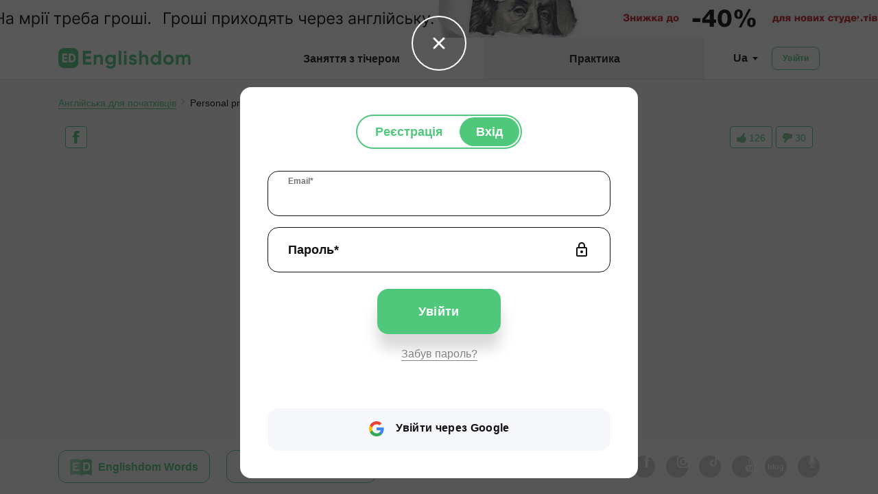

--- FILE ---
content_type: text/html; charset=UTF-8
request_url: https://www.englishdom.com/ua/courses/elementary/personal-profile/phrasebook/
body_size: 6662
content:
<!DOCTYPE html><html translate="no" lang="uk"  prefix="og:https://ogp.me/ns# fb:http://www.facebook.com/2008/fbml" class="page-ua">
<head>
            <script>(function(w,d,s,l,i){w[l]=w[l]||[];w[l].push({'gtm.start':
            new Date().getTime(),event:'gtm.js'});var f=d.getElementsByTagName(s)[0],
            j=d.createElement(s),dl=l!='dataLayer'?'&l='+l:'';j.async=true;j.src=
            'https://www.googletagmanager.com/gtm.js?id='+i+dl;f.parentNode.insertBefore(j,f);
    })(window,document,'script','dataLayer','GTM-NSTX5X');</script>
    
                
    <!--[if lt IE 10]>
    <meta http-equiv="X-UA-Compatible" content="IE=edge">
    <![endif]-->
    <meta name="google-translate-disable" content="1">
    <link type="text/plain" rel="author" href="/humans.txt">
        <title>Англійська для початківців</title>                            <meta name="description" content="&#x041F;&#x0440;&#x043E;&#x0439;&#x0448;&#x043E;&#x0432;&#x0448;&#x0438;&#x20;&#x0446;&#x0435;&#x0439;&#x20;&#x043A;&#x0443;&#x0440;&#x0441;,&#x20;&#x0432;&#x0438;&#x20;&#x0437;&#x043C;&#x043E;&#x0436;&#x0435;&#x0442;&#x0435;&#x20;&#x0440;&#x043E;&#x0437;&#x043F;&#x043E;&#x0432;&#x0456;&#x0434;&#x0430;&#x0442;&#x0438;&#x20;&#x043F;&#x0440;&#x043E;&#x20;&#x0441;&#x0435;&#x0431;&#x0435;&#x20;&#x0442;&#x0430;&#x20;&#x0441;&#x0442;&#x0430;&#x0432;&#x0438;&#x0442;&#x0438;&#x2026;">
<meta property="og&#x3A;title" content="&#x0410;&#x043D;&#x0433;&#x043B;&#x0456;&#x0439;&#x0441;&#x044C;&#x043A;&#x0430;&#x20;&#x0434;&#x043B;&#x044F;&#x20;&#x043F;&#x043E;&#x0447;&#x0430;&#x0442;&#x043A;&#x0456;&#x0432;&#x0446;&#x0456;&#x0432;">
<meta property="mrc__share_title" content="&#x0410;&#x043D;&#x0433;&#x043B;&#x0456;&#x0439;&#x0441;&#x044C;&#x043A;&#x0430;&#x20;&#x0434;&#x043B;&#x044F;&#x20;&#x043F;&#x043E;&#x0447;&#x0430;&#x0442;&#x043A;&#x0456;&#x0432;&#x0446;&#x0456;&#x0432;">
<meta property="twitter&#x3A;title" content="&#x0410;&#x043D;&#x0433;&#x043B;&#x0456;&#x0439;&#x0441;&#x044C;&#x043A;&#x0430;&#x20;&#x0434;&#x043B;&#x044F;&#x20;&#x043F;&#x043E;&#x0447;&#x0430;&#x0442;&#x043A;&#x0456;&#x0432;&#x0446;&#x0456;&#x0432;">
<meta property="og&#x3A;image" content="https&#x3A;&#x2F;&#x2F;www.englishdom.com&#x2F;static-content&#x2F;default_img&#x2F;og_images&#x2F;og_image_ua.jpg">
<meta name="twitter&#x3A;image" content="https&#x3A;&#x2F;&#x2F;www.englishdom.com&#x2F;static-content&#x2F;default_img&#x2F;og_images&#x2F;tw_image_ua.jpg">
<meta property="og&#x3A;description" content="&#x041F;&#x0440;&#x043E;&#x0439;&#x0448;&#x043E;&#x0432;&#x0448;&#x0438;&#x20;&#x0446;&#x0435;&#x0439;&#x20;&#x043A;&#x0443;&#x0440;&#x0441;,&#x20;&#x0432;&#x0438;&#x20;&#x0437;&#x043C;&#x043E;&#x0436;&#x0435;&#x0442;&#x0435;&#x20;&#x0440;&#x043E;&#x0437;&#x043F;&#x043E;&#x0432;&#x0456;&#x0434;&#x0430;&#x0442;&#x0438;&#x20;&#x043F;&#x0440;&#x043E;&#x20;&#x0441;&#x0435;&#x0431;&#x0435;&#x20;&#x0442;&#x0430;&#x20;&#x0441;&#x0442;&#x0430;&#x0432;&#x0438;&#x0442;&#x0438;&#x2026;">
<meta property="twitter&#x3A;description" content="&#x041F;&#x0440;&#x043E;&#x0439;&#x0448;&#x043E;&#x0432;&#x0448;&#x0438;&#x20;&#x0446;&#x0435;&#x0439;&#x20;&#x043A;&#x0443;&#x0440;&#x0441;,&#x20;&#x0432;&#x0438;&#x20;&#x0437;&#x043C;&#x043E;&#x0436;&#x0435;&#x0442;&#x0435;&#x20;&#x0440;&#x043E;&#x0437;&#x043F;&#x043E;&#x0432;&#x0456;&#x0434;&#x0430;&#x0442;&#x0438;&#x20;&#x043F;&#x0440;&#x043E;&#x20;&#x0441;&#x0435;&#x0431;&#x0435;&#x20;&#x0442;&#x0430;&#x20;&#x0441;&#x0442;&#x0430;&#x0432;&#x0438;&#x0442;&#x0438;&#x2026;">
<meta property="og&#x3A;type" content="website">
<meta name="robots" content="noindex,&#x20;nofollow">
<meta name="twitter&#x3A;card" content="summary_large_image">
<meta name="twitter&#x3A;site" content="&#x40;englishdom">
<meta http-equiv="Content-Type" content="text&#x2F;html&#x3B;&#x20;charset&#x3D;utf-8">
<meta name="HandheldFriendly" content="True">
<meta name="format-detection" content="telephone&#x3D;no">
<meta name="initial-scale" content="1">
<meta name="viewport" content="width&#x3D;device-width,&#x20;initial-scale&#x3D;1.0">
                                                                        
        <link rel="icon" href="https&#x3A;&#x2F;&#x2F;ed-cdn.englishdom.com&#x2F;favicon.png" sizes="32x32">
<link rel="icon" href="https&#x3A;&#x2F;&#x2F;ed-cdn.englishdom.com&#x2F;favicon.svg">
<link rel="canonical" href="https&#x3A;&#x2F;&#x2F;www.englishdom.com&#x2F;ua&#x2F;courses&#x2F;elementary&#x2F;personal-profile&#x2F;phrasebook&#x2F;">
<link rel="stylesheet" href="https&#x3A;&#x2F;&#x2F;ed-cdn.englishdom.com&#x2F;frontend&#x2F;online-trainer&#x2F;bundles&#x2F;courses_exercise-practice.css" media="screen" crossorigin="anonymous">
<link href="https&#x3A;&#x2F;&#x2F;www.englishdom.com&#x2F;courses&#x2F;elementary&#x2F;personal-profile&#x2F;phrasebook&#x2F;" hreflang="ru">
<link href="https&#x3A;&#x2F;&#x2F;www.englishdom.com&#x2F;ua&#x2F;courses&#x2F;elementary&#x2F;personal-profile&#x2F;phrasebook&#x2F;" hreflang="uk">
<link rel="apple-touch-icon" href="https&#x3A;&#x2F;&#x2F;ed-cdn.englishdom.com&#x2F;apple-touch-icon.png" sizes="57x57">
<link rel="apple-touch-icon" href="https&#x3A;&#x2F;&#x2F;ed-cdn.englishdom.com&#x2F;apple-touch-icon.png" sizes="57x57">
<link rel="apple-touch-icon" href="https&#x3A;&#x2F;&#x2F;ed-cdn.englishdom.com&#x2F;apple-touch-icon-precomposed.png" sizes="57x57">
<link rel="apple-touch-icon" href="https&#x3A;&#x2F;&#x2F;ed-cdn.englishdom.com&#x2F;apple-touch-icon-57x57.png" sizes="57x57">
<link rel="apple-touch-icon" href="https&#x3A;&#x2F;&#x2F;ed-cdn.englishdom.com&#x2F;apple-touch-icon-60x60.png" sizes="60x60">
<link rel="apple-touch-icon" href="https&#x3A;&#x2F;&#x2F;ed-cdn.englishdom.com&#x2F;apple-touch-icon-72x72.png" sizes="72x72">
<link rel="apple-touch-icon" href="https&#x3A;&#x2F;&#x2F;ed-cdn.englishdom.com&#x2F;apple-touch-icon-76x76.png" sizes="76x76">
<link rel="apple-touch-icon" href="https&#x3A;&#x2F;&#x2F;ed-cdn.englishdom.com&#x2F;apple-touch-icon-114x114.png" sizes="114x114">
<link rel="apple-touch-icon" href="https&#x3A;&#x2F;&#x2F;ed-cdn.englishdom.com&#x2F;apple-touch-icon-120x120.png" sizes="120x120">
<link rel="apple-touch-icon" href="https&#x3A;&#x2F;&#x2F;ed-cdn.englishdom.com&#x2F;apple-touch-icon-120x120-precomposed.png" sizes="120x120">
<link rel="apple-touch-icon" href="https&#x3A;&#x2F;&#x2F;ed-cdn.englishdom.com&#x2F;apple-touch-icon-144x144.png" sizes="144x144">
<link rel="apple-touch-icon" href="https&#x3A;&#x2F;&#x2F;ed-cdn.englishdom.com&#x2F;apple-touch-icon-152x152.png" sizes="152x152">
<link rel="apple-touch-icon" href="https&#x3A;&#x2F;&#x2F;ed-cdn.englishdom.com&#x2F;apple-touch-icon-152x152-precomposed.png" sizes="152x152">
<link rel="apple-touch-icon" href="https&#x3A;&#x2F;&#x2F;ed-cdn.englishdom.com&#x2F;apple-touch-icon-180x180.png" sizes="180x180">
<link rel="icon" href="https&#x3A;&#x2F;&#x2F;ed-cdn.englishdom.com&#x2F;ms-icon-150x150.png" sizes="150x150">
<link rel="icon" href="https&#x3A;&#x2F;&#x2F;ed-cdn.englishdom.com&#x2F;android-icon-192x192.png" sizes="192x192">
<link rel="icon" href="https&#x3A;&#x2F;&#x2F;ed-cdn.englishdom.com&#x2F;favicon-32x32.png" sizes="32x32">
<link rel="icon" href="https&#x3A;&#x2F;&#x2F;ed-cdn.englishdom.com&#x2F;favicon-96x96.png" sizes="96x96">
<link rel="manifest" href="https&#x3A;&#x2F;&#x2F;ed-cdn.englishdom.com&#x2F;manifest.json&#x3F;1">        <meta name="msapplication-TileColor" content="#ffffff">
    <meta name="msapplication-square70x70logo" content="/mstile-70x70.png">
    <meta name="msapplication-TileImage" content="/mstile-150x150.png">
    <meta name="msapplication-wide310x150logo" content="/mstile-310x150.png">
    <meta name="msapplication-wide310x310logo" content="/mstile-310x310.png">
        <meta name="theme-color" content="#f5f5f5">
        <meta name="msapplication-navbutton-color" content="#4fc87a">
        <meta name="apple-mobile-web-app-status-bar-style" content="#4fc87a">
    <style>
        @font-face {
            font-family: 'Open Sans Extended';
            font-style: normal;
            font-weight: 300;
            font-display: fallback;
            src: local('Open Sans Light'),
            local('OpenSansLight'),
            local('OpenSans-Light'),
            url(https://ed-cdn.englishdom.com/static-content/font/englishdom-light-extended.woff2) format('woff2'),
            url(https://ed-cdn.englishdom.com/static-content/font/englishdom-light-extended.woff) format('woff');
        }
        @font-face {
            font-family: 'Open Sans Extended';
            font-style: normal;
            font-weight: 400;
            font-display: fallback;
            src: local('Open Sans'),
            local('OpenSans'),
            local('OpenSans-Regular'),
            url(https://ed-cdn.englishdom.com/static-content/font/englishdom-regular-extended.woff2) format('woff2'),
            url(https://ed-cdn.englishdom.com/static-content/font/englishdom-regular-extended.woff) format('woff');
        }
        @font-face {
            font-family: 'Open Sans Extended';
            font-style: italic;
            font-weight: 400;
            font-display: fallback;
            src: local('Open Sans Italic'),
            local('OpenSans-Italic'),
            url(https://ed-cdn.englishdom.com/static-content/font/englishdom-italic.woff) format('woff');
        }
        @font-face {
            font-family: 'Open Sans Extended';
            font-style: normal;
            font-weight: 600;
            font-display: fallback;
            src: url(https://ed-cdn.englishdom.com/static-content/font/englishdom-semibold-extended.woff2) format('woff2'),
            url(https://ed-cdn.englishdom.com/static-content/font/englishdom-semibold-extended.woff) format('woff');
        }
        @font-face {
            font-family: 'Open Sans Extended';
            font-style: normal;
            font-weight: 700;
            font-display: fallback;
            src: local('Open Sans Bold'),
            local('OpenSans-Bold'),
            url(https://ed-cdn.englishdom.com/static-content/font/englishdom-bold-extended.woff2) format('woff2'),
            url(https://ed-cdn.englishdom.com/static-content/font/englishdom-bold-extended.woff) format('woff');
        }
    </style>        <script>document.documentElement.id = 'jsHtml';</script>
    <!--[if lt IE 9]>
    <script>
        document.createElement('header');
        document.createElement('nav');
        document.createElement('section');
        document.createElement('article');
        document.createElement('aside');
        document.createElement('footer');
        document.createElement('hgroup');
    </script>
    <![endif]-->
    <script>document.documentElement.id = 'is-js';</script>
    <script>
        (function(i,s,o,g,r,a,m){
        i["esSdk"] = r;
        i[r] = i[r] || function() {
        (i[r].q = i[r].q || []).push(arguments)
        }, a=s.createElement(o), m=s.getElementsByTagName(o)[0]; a.async=1; a.src=g;
        m.parentNode.insertBefore(a,m)}
        ) (window, document, "script", "https://esputnik.com/scripts/v1/public/scripts?apiKey=eyJhbGciOiJSUzI1NiJ9.[base64].AZOwjIwTRSYWz1tpxrPkFctILLtIWQt74CTKwmGNX1qs5-RfpodGbEmzqfnWl0AbEmwoU1Ecm5gBltUM5n6R5Q&domain=3B555986-E5BC-4CF5-8BDC-8A4434FDABE8", "es");
        es("pushOn");
    </script>
    </head>

<body    data-is-logged="false" data-group-rel="0" data-individual-rel="0" data-interactive-rel="1" data-country="US" data-language="ua" data-achievement='{"before":{"level":0,"xp":0,"progress":0},"after":{"scores":[],"level":0,"xp":0}}' data-levels='{"1":100,"2":113,"3":128,"4":145,"5":164,"6":185,"7":209,"8":236,"9":267,"10":302,"11":341,"12":385,"13":435,"14":492,"15":556,"16":628,"17":710,"18":802,"19":906,"20":1024,"21":1157,"22":1308,"23":1478,"24":1670,"25":1887,"26":2132,"27":2409,"28":2722,"29":3076,"30":3476,"31":3928,"32":4439,"33":5016,"34":5668,"35":6405,"36":7237,"37":8178,"38":9241,"39":10443,"40":11800,"41":13334,"42":15068,"43":17026,"44":19240,"45":21741,"46":24567,"47":27761,"48":31370,"49":35448,"50":40056,"51":45264,"52":51148,"53":57797,"54":65311,"55":73801,"56":83395,"57":94237,"58":106488,"59":120331,"60":135974,"61":153651,"62":173625,"63":196197,"64":221702,"65":250523,"66":283091,"67":319893,"68":361479,"69":408472,"70":461573,"71":521577,"72":589382,"73":666002,"74":752582,"75":850418,"76":960972,"77":1085899,"78":1227066,"79":1386584,"80":1566840,"81":1770529,"82":2000698,"83":2260789,"84":2554691,"85":2886801,"86":3262085,"87":3686156,"88":4165357,"89":4706853,"90":5318744,"91":6010181,"92":6791504,"93":7674400,"94":8672072,"95":9799441,"96":11073368,"97":12512906,"98":14139584,"99":14139584}' data-english-level="starter" data-badges='{}' data-skype-active="" data-user-segment="" data-individual-status="" data-premium-student="0">

            <script>
        !function(){var t=function(t){try{dataLayer.push({cUserID:t,event:"parseUserID"})}catch(e){}};try{if(null===document.body.getAttribute("data-is-logged")){var e=new XMLHttpRequest;e.open("GET","/api-public/logged-user/",!0),e.send(),e.onreadystatechange=function(){4===e.readyState&&(200===e.status?t(JSON.parse(e.responseText).data.id):t())},e.ontimeout=function(){t()},e.onerror=function(){t()},e.abort=function(){t()}}else t(document.body.getAttribute("data-user-id"))}catch(n){t()}}();
    </script>
    
        <noscript><iframe src="https://www.googletagmanager.com/ns.html?id=GTM-NSTX5X" height="0" width="0" style="display:none;visibility:hidden"></iframe></noscript>
            <div class="b-loader js-loader"></div>
    <link rel="preload" href="https://static-cdn.englishdom.com/dynamicus/marketing-smart-line/000/000/748/748_default_768x55.jpg" as="image" media="(max-width: 767px)" fetchpriority="high"><link rel="preload" href="https://static-cdn.englishdom.com/dynamicus/marketing-smart-line/000/000/748/748_default_1440x55.jpg" as="image" media="(min-width: 768px)" fetchpriority="high"><style>
                .b-smart-line {
                    background-image: url(https://static-cdn.englishdom.com/dynamicus/marketing-smart-line/000/000/748/748_default_768x55.jpg);
                }

                /* Mobile Retina */
                @media (min-resolution: 192dpi) and (max-width: 767px) {
                    .b-smart-line {
                        background-image: url(https://static-cdn.englishdom.com/dynamicus/marketing-smart-line/000/000/748/748_default_1536x110.jpg);
                    }
                }

                /* Desktop Default */
                @media (min-width: 768px) {
                    .b-smart-line {
                        background-image: url(https://static-cdn.englishdom.com/dynamicus/marketing-smart-line/000/000/748/748_default_1440x55.jpg);
                    }
                }

                /* Desktop Retina */
                @media (min-resolution: 192dpi) and (min-width: 768px) {
                    .b-smart-line {
                        background-image: url(https://static-cdn.englishdom.com/dynamicus/marketing-smart-line/000/000/748/748_default_2880x110.jpg);
                    }
                }
                </style><div
class="b-smart-line js-smart-line is-animate is-show with-bg-image" data-smart-line-id="748" data-days-to-hide="1" data-popup-id="156" style="background-color: #E1E8E8;">
                      <div class="smart-line js-smart-line-block">
                        <p class="link-item-attention js-link-smart-line">
                          <span class="text-smart-line js-text-smart-line" style="color: #E1E8E8;">.</span>
                        </p>
                      </div>
                      <div class="i-smart-line-close js-close-smart-line">
                        <div class="line-smart-line-close" style="background-color: ;"></div>
                        <div class="line-smart-line-close" style="background-color: ;"></div>
                      </div>
                    </div>
        
<nav class="mobile-navigation-landings js-navigation">
    <div class="sidebar-mobile-new is-hide-sidebar js-sidebar">
        <div class="header-sidebar">
            <div class="header-sidebar-info">
                <div class="b-switch b-switch-mobile" aria-label="change language">
                    <p class="selected-switch js-switch">ua</p>
                    <ul class="list-switch">
                        <li class="item-switch is-active js-item-switch"><a href="/ua/courses/elementary/personal-profile/phrasebook/" class="link-item-switch js-link-item-switch">ua</a></li>
                        <li class="item-switch js-item-switch"><a href="/courses/elementary/personal-profile/phrasebook/" class="link-item-switch js-link-item-switch">ru</a></li>
                        <li class="item-switch js-item-switch"><a href="/en/courses/elementary/personal-profile/phrasebook/" class="link-item-switch js-link-item-switch">en</a></li>
                    </ul>
                </div>
                            </div>

            <button type="button" class="close-sidebar js-close-sidebar"></button>
        </div>

        <div class="list-item-sidebar js-sidebar-menu">
                            <div class="sidebar-menu-items js-sidebar-menu-items">
                    <div class="item-sidebar">
                        <a href="/ua/" class="text-item icon-after is-empty dropdown js-dropdown-sidebar js-link-to" data-type="main_segment_adult">Для дорослих</a>
                    </div>
                    <div class="item-sidebar">
                        <a href="/ua/corp/" class="text-item icon-after is-empty dropdown js-dropdown-sidebar js-link-to" data-type="main_segment_business">Для компаній</a>
                    </div>
                    <div class="item-sidebar">
                        <a href="/ua/kids/" class="text-item icon-after is-empty dropdown js-dropdown-sidebar js-link-to" data-type="main_segment_kids">Для дітей</a>
                    </div>
                </div>

                                <div class="buttons-container">
                    <button type="button" class="enter-btn border-btn js-auth js-auth-btn-sidebar js-close-sidebar phn__header__btn-login" data-type="login">Увійти</button>
                </div>
                
                    </div>
    </div>
</nav>

<div class="sidebar-bg popup-bg js-sidebar-bg"></div>

<header data-qa="header-internal-pages" class="header header-with-submenu is-start-position js-header js-contacts-header" data-feedback-emails="inform@englishdom.com" data-phones="+1 804 298 1231" data-user-email="">
    <div class="top-line">
        <div class="layout-container navigation-container">
            <div class="wrapper-header-mobile">
                <button type="button" aria-label="Open menu" class="sandwich-btn js-open-sidebar">
                    <span class="line-sandwich"></span>
                    <span class="line-sandwich"></span>
                    <span class="line-sandwich"></span>
                </button>

                <a href="/ua/" class="wrapper-logo-mobile">
                    <img src="https://ed-cdn.englishdom.com/static-content/img/logo/logo--green.svg" width="161" height="25" title="На головну" alt="Англійська з викладачем в Englishdom">
                </a>

                <div class="btn-header js-buttons"></div>
            </div>

            <nav class="navigation js-navigation" aria-label="site navigation">
                <div class="wrapper-navigation">
                    <a href="/ua/" class="logo">
                        <img src="https://ed-cdn.englishdom.com/static-content/img/logo/logo--green.svg" width="193" height="30" title="На головну" alt="Англійська з викладачем в Englishdom">
                    </a>
                    <div class="wrapper-main-menu">
                                                    <ul class="main-menu" role="menubar">
                                                                                                                                                <li class="item-menu " role="menuitem">
                                                                                            <a href="/ua/classes/private/"  class="link-item-menu" tabindex="1">
                                                    <!-- for screen readers-->
                                                                                                        Заняття з тічером</a>
                                                                                    </li>
                                                                                                                                                                                                                        <li class="item-menu is-active" role="menuitem">
                                                                                            <span class="link-item-menu">Практика</span>
                                                                                    </li>
                                                                                                                                    </ul>
                                            </div>

                    <div class="b-switch" aria-label="change language">
                    <p class="selected-switch js-switch">ua</p>
                    <ul class="list-switch">
                        <li class="item-switch is-active js-item-switch"><a href="/ua/courses/elementary/personal-profile/phrasebook/" class="link-item-switch js-link-item-switch">ua</a></li>
                        <li class="item-switch js-item-switch"><a href="/courses/elementary/personal-profile/phrasebook/" class="link-item-switch js-link-item-switch">ru</a></li>
                        <li class="item-switch js-item-switch"><a href="/en/courses/elementary/personal-profile/phrasebook/" class="link-item-switch js-link-item-switch">en</a></li>
                    </ul>
                </div>                </div>
            </nav>

            <div class="wrapper-header-profile default-profile">
                                    <div class="wrapper-unlogged">
                        <div class="tooltip-contacts-btn js-contacts" data-phones="+1 804 298 1231"></div>
                    </div>
                    <button type="button" class="enter-btn js-auth js-auth-btn-header phn__header__btn-login" data-type="login">
                        увійти                    </button>
                            </div>
        </div>
    </div>
</header>


<span class="is-hide js-social-class" data-social-class=""></span>
<span class="is-hide js-get-confirmHash" data-confirm-hash=""></span>
<span class="is-hide js-social-email" data-social-email=""></span>

<script>
    const socialData = {
        homeUrl: "https%3A%2F%2Fwww.englishdom.com%2Fua%2Fhome%2F",
        levelDescription: "Yeah%21+I+got+it%21+%D0%95%D1%89%D0%B5+%D0%BE%D0%B4%D0%B8%D0%BD+%D1%83%D1%80%D0%BE%D0%B2%D0%B5%D0%BD%D1%8C+%D0%BF%D1%80%D0%BE%D0%B9%D0%B4%D0%B5%D0%BD%21",
        badgeDescription: "Great%21+%D0%A3+%D0%BC%D0%B5%D0%BD%D1%8F+%D0%BD%D0%BE%D0%B2%D0%BE%D0%B5+%D0%B4%D0%BE%D1%81%D1%82%D0%B8%D0%B6%D0%B5%D0%BD%D0%B8%D0%B5+",
        levelTitle: "%D0%9D%D0%BE%D0%B2%D1%8B%D0%B9+%D1%83%D1%80%D0%BE%D0%B2%D0%B5%D0%BD%D1%8C%21",
        badgeTitle: "%D0%9D%D0%BE%D0%B2%D1%8B%D0%B9+%D0%B1%D0%B5%D0%B9%D0%B4%D0%B6%21",
        socialFbAppId: "770482782976961",
        levelImage: "",
        badgeFbImage: "https://www.englishdom.com/static-content/img/logo-englishdom/badge-fb.png",
    };
</script>


    <div id="main-container" class="main-container">
        <script>
    var page_path = ['/bundles/pages/stacktrace', '/frontend/online-trainer/bundles/courses_exercise-practice'];
    var page_lang = '.ua';
</script>


<div class="layout-container js-course-page phn__course-item-lesson__info-progress-container js-exercise-data" style="width: 100%;"
     data-course="elementary"
     data-course-id="2"
     data-lesson="personal-profile"
     data-exercise="Phrasebook"
     data-is-lesson-free=""

     data-sub-entity="phrasebook">

    <ul class="b-breadcrumbs">
    <li class="item-breadcrumbs"><a href="/ua/courses/elementary/" class="link-item-breadcrumbs">Англійська для початківців</a></li>
    <li class="item-breadcrumbs is-active">Personal profile</li>
    
<li class="item-breadcrumbs has-children">
    <a href="/ua/courses/elementary/personal-profile/phrasebook/" class="link-item-breadcrumbs link-with-submenu">Розмовник</a>
    <ul class="submenu-breadcrumbs">
                                                                    <li class="item-submenu">
                        <a href="/ua/courses/elementary/personal-profile/vocabulary/" class=" link-item-submenu">Словник</a>
                    </li>
                                                                                <li class="item-submenu">
                        <a href="/ua/courses/elementary/personal-profile/need-to-know/" class=" link-item-submenu">Теорія</a>
                    </li>
                                                                                <li class="item-submenu">
                        <a href="/ua/courses/elementary/personal-profile/practice/" class=" link-item-submenu">Практика</a>
                    </li>
                                                                                <li class="item-submenu">
                        <a href="/ua/courses/elementary/personal-profile/life-story/" class="js-buy link-item-submenu">Life story</a>
                    </li>
                                                                                <li class="item-submenu is-active">
                        Розмовник                    </li>
                                                                                <li class="item-submenu">
                        <a href="/ua/courses/elementary/personal-profile/role-play/" class="js-buy link-item-submenu">Діалог</a>
                    </li>
                                                                                <li class="item-submenu">
                        <a href="/ua/courses/elementary/personal-profile/speaking-lesson/" class="js-buy link-item-submenu">Розмовний урок</a>
                    </li>
                                                                                <li class="item-submenu">
                        <a href="/ua/courses/elementary/personal-profile/check-up/" class="js-buy link-item-submenu">Тест</a>
                    </li>
                                                        </ul>
</li></ul>
    <div class="js-exercise-container"></div>
    
<div class="p-training">
    <div class="wrapper-social clearfix">
        <div class="b-social  js-social-block">
    <div class="social-icon">
                <a title="Поділитися в Facebook"
           href="https://www.facebook.com/dialog/feed?app_id=770482782976961&display=popup&link=https%3A%2F%2Fwww.englishdom.com%2Fua%2Fcourses%2Felementary%2F&redirect_uri=https%3A%2F%2Fwww.englishdom.com%2Fua%2Fhome%2F%23close-from-facebook&locale=uk_UA"
           target="_blank"
           class="social-item js-open-popup"><i class="icon i-fb-green-light phn-social-button-fb"></i></a>
        
        
        
        
        
            </div>
</div>

        <div class="js-social-activity b-social-activity phn__pages__like-comment-info-container-bottom">
            <ul class="list-social-activity clearfix">
                <li class="js-non-auth-like like-wrapper phn__likes__btn"><div class="icon i-like js-like-icon heart-icon js-loading-gif self-comment"></div><div class="like-counter phn__likes__counter">126</div></li>                <li class="js-non-auth-like like-wrapper phn__likes__btn"><div class="icon i-like js-dislike-icon dislike js-loading-gif self-comment"></div><div class="like-counter phn__likes__counter">30</div></li>            </ul>
        </div>
    </div>
</div>
<div class="is-not-viewed" id="insert" data-entity=lesson data-entity-id=8></div>
</div>
    </div>

    <div class="b-attention-wrap js-attention">
    <noscript>
        <div class="item noscript is-not-animate">
            <p class="text-item-attention">Для коректної роботи сайту в&nbsp;вашем браузере мають бути включені Javascript і&nbsp;файлы Сookie</p>
        </div>
    </noscript>

        <div class="item js-cookies-error cookies-error is-animate">
        <p class="text-item-attention">Для коректної роботи сайту в&nbsp;вашем браузере мають бути включені файли Сookie</p>
    </div>

    
        <div class="item leave-feedback js-show-review is-hide is-animate">
        <p class="text-item-attention">Ми&nbsp;цінуємо вашу думку. <a href="#" class="js-popup-review">Залишіть відгук</a> про&nbsp;те, як відбувається навчання.</p>
        <div class="js-close i-close"></div>
    </div>

    <div class="float-items error-item js-errors-block-float"></div>

    <div id="failure-payment" class="forgotten-payment"></div>
</div>

    
<section class="footer-light js-footer-light">
    <div class="layout-container">
        <div class="wrapper-footer-light">
                            <div class="app-footer-light">
                    <a
                        href="/ua/englishdom-words-app/"
                        class="b-app-link js-footer-light-element"
                        target="_blank"
                        rel="nofollow"
                        data-key="words-app"
                    >
                        <i class="i-app-link ed-words-app-link"></i>
                        <span class="text-app-link">Englishdom Words</span>
                    </a>
                    <a
                        href="/ua/gift-certificates/"
                        class="b-app-link js-footer-light-element"
                        target="_blank"
                        rel="nofollow"
                        data-key="gift-certificates"
                    >
                        <i class="i-app-link gift-certificates"></i>
                        <span class="text-app-link">Gift English</span>
                    </a>
                </div>
            
            <ul class="list-social-btn clearfix">
                <li class="item-social-btn">
                    <a
                        target="_blank"
                        class="social-btn facebook-link js-footer-light-element"
                        href="https://t.me/myenglishdom"
                        title="Telegram"
                        rel="nofollow"
                        data-key="social-telegram"
                    >
                        <i class="icon i-footer-tg"></i>
                    </a>
                </li>

                <li class="item-social-btn">
                    <a
                        target="_blank"
                        class="social-btn facebook-link js-footer-light-element"
                        href="http://www.facebook.com/englishdomua"
                        title="Facebook"
                        rel="nofollow"
                        data-key="social-facebook"
                    >
                        <i class="icon i-footer-fb"></i>
                    </a>
                </li>

                <li class="item-social-btn">
                    <a
                        target="_blank"
                        class="social-btn ig-link js-footer-light-element"
                        href="https://www.instagram.com/englishdom_ua/"
                        title="Instagram"
                        rel="nofollow"
                        data-key="social-instagram"
                    >
                        <i class="icon i-footer-ig"></i>
                    </a>
                </li>

                <li class="item-social-btn">
                    <a
                        target="_blank"
                        class="social-btn tik-tok-link js-footer-light-element"
                        href="https://www.tiktok.com/@englishdom_ua"
                        title="Tiktok"
                        rel="nofollow"
                        data-key="social-tiktok"
                    >
                        <i class="icon i-footer-tt"></i>
                    </a>
                </li>

              
                <li class="item-social-btn">
                    <a
                        target="_blank"
                        class="social-btn youtube-link js-footer-light-element"
                        href="http://www.youtube.com/EnglishDomUA"
                        title="Youtube"
                        rel="nofollow"
                        data-key="social-youtube"
                    >
                        <i class="icon i-footer-yt"></i>
                    </a>
                </li>

              
                <li class="item-social-btn">
                    <a
                        target="_blank"
                        class="social-btn blog-link js-footer-light-element"
                        href="/ua/blog/"
                        title="Blog"
                        data-key="social-blog"
                    >
                        <i class="i-footer-blog">blog</i>
                    </a>
                </li>

                <li class="item-social-btn">
                    <a
                        target="_blank"
                        class="social-btn podcast-link js-footer-light-element"
                        href="/podcast/"
                        title="podcast"
                        data-key="social-podcast"
                    >
                        <i class="i-footer-podcast"></i>
                    </a>
                </li>
            </ul>
        </div>
    </div>
        <script type="application/ld+json">
        [
            {
                "@context": "http://schema.org",
                "@type": "Organization",
                "name": "Englishdom",
                "url": "https://www.englishdom.com/",
                "logo": "https://www.englishdom.com/dsd/img/page/brandbook/materials/logo.png",
                "description": "Заняття англійською в онлайн школі англійської мови Englishdom ✔️ 10+ років лідерства ✔️ 50 000+ студентів досягли своєї мети, програми для вивчення англійської мови ED Courses та ED Words",
                "email": "inform@englishdom.com",
                "address": {
                    "@type": "PostalAddress",
                    "addressCountry": "UA",
                    "addressLocality": "Kyiv",
                    "postalCode": "03124",
                    "streetAddress": "street Radishcheva, 10/14, office 507"
                },
                "founder": {
                    "@type": "Person",
                    "name": "Інна Лукайчук",
                    "gender": "Жіночий",
                    "jobTitle": "CEO, CO-FOUNDER",
                    "image": "https://media-exp1.licdn.com/dms/image/C4E03AQHk7RZSJgABEA/profile-displayphoto-shrink_200_200/0/1605816554190?e=2147483647&v=beta&t=gmTRvlYCS-5zEhi_hI43tLkAXeGX2mFQnF2ZeoiiFZI",
                    "sameAs": [
                        "https://ua.linkedin.com/in/inna-lukaichuk-57152ab"
                    ]
                },
                "contactPoint": [{
                    "@type": "ContactPoint",
                    "telephone": "+4-420-45-77-0991",
                    "contactType": "customer service",
                    "areaServed": "RU"
                },{
                    "@type": "ContactPoint",
                    "telephone": "+0-800-33-0066",
                    "contactType": "customer service",
                    "areaServed": "UA"
                },{
                    "@type": "ContactPoint",
                    "telephone": "+4-420-45-77-0991",
                    "contactType": "customer service",
                    "areaServed": "GB"
                }]
            },
            {
                "@context": "https://schema.org",
                "@type": "Organization",
                "name": "Englishdom",
                "url": "https://www.englishdom.com/",
                "sameAs": [
                "https://www.facebook.com/englishdomua",
                "https://www.instagram.com/englishdom_ua/",
                "https://t.me/myenglishdom",
                "https://www.linkedin.com/company/englishdom/",
                "https://www.tiktok.com/@englishdom_ua",
                "https://www.youtube.com/EnglishdomUA"
                ]
            }
        ]
    </script>

    <script type="application/ld+json">
        {
            "@context" : "https://schema.org",
            "@type" : "WebSite",
            "name" : "Englishdom",
            "url" : "https://www.englishdom.com/"
        }
    </script>
</section>

    
    <div id="outdated" class="old-browser"></div>

    <script  crossorigin="anonymous" async="async" src="https://ed-cdn.englishdom.com/bundles/pages/support-script.js"></script>
<script  crossorigin="anonymous" defer="" src="/bundles/pages/revision.js"></script>    </body>


--- FILE ---
content_type: text/html; charset=utf-8
request_url: https://www.englishdom.com/sys/site-version/
body_size: -1372
content:
fe968c2b24fd05e6932eae6b1a09790d

--- FILE ---
content_type: text/html; charset=utf-8
request_url: https://www.englishdom.com/sys/site-version/
body_size: -1372
content:
fe968c2b24fd05e6932eae6b1a09790d

--- FILE ---
content_type: text/html; charset=utf-8
request_url: https://www.englishdom.com/sys/site-version/
body_size: -1374
content:
fe968c2b24fd05e6932eae6b1a09790d

--- FILE ---
content_type: text/css
request_url: https://www.englishdom.com/frontend/online-trainer/bundles/courses_exercise-practice.css
body_size: 50662
content:
.b-star-recall{font-size:0;position:relative}.b-star-recall:after,.b-star-recall:before{content:"";display:table}.b-star-recall:after{clear:both}.b-star-recall.-grey-star .wrap-star-recall.wrap-star-recall-1:hover~.wrap-star-recall-2 .star-recall,.b-star-recall.-grey-star .wrap-star-recall.wrap-star-recall-1:hover~.wrap-star-recall-3 .star-recall,.b-star-recall.-grey-star .wrap-star-recall.wrap-star-recall-1:hover~.wrap-star-recall-4 .star-recall,.b-star-recall.-grey-star .wrap-star-recall.wrap-star-recall-1:hover~.wrap-star-recall-5 .star-recall,.b-star-recall.-grey-star .wrap-star-recall.wrap-star-recall-2:hover~.wrap-star-recall-3 .star-recall,.b-star-recall.-grey-star .wrap-star-recall.wrap-star-recall-2:hover~.wrap-star-recall-4 .star-recall,.b-star-recall.-grey-star .wrap-star-recall.wrap-star-recall-2:hover~.wrap-star-recall-5 .star-recall,.b-star-recall.-grey-star .wrap-star-recall.wrap-star-recall-3:hover~.wrap-star-recall-4 .star-recall,.b-star-recall.-grey-star .wrap-star-recall.wrap-star-recall-3:hover~.wrap-star-recall-5 .star-recall,.b-star-recall.-grey-star .wrap-star-recall.wrap-star-recall-4:hover~.wrap-star-recall-5 .star-recall{background-image:url(public/static-content/img/star--grey.svg?7a560dd8abc9f2b1de45)}.b-star-recall.-grey-star .star-recall{background-image:url(public/static-content/img/star--grey-stroke.svg?b1c85dd5bf30ddc988d7);height:16px;width:17px}.b-star-recall.-grey-star .star-input1:checked~.wrap-star-recall .star-hover1,.b-star-recall.-grey-star .star-input2:checked~.wrap-star-recall .star-hover2,.b-star-recall.-grey-star .star-input3:checked~.wrap-star-recall .star-hover3,.b-star-recall.-grey-star .star-input4:checked~.wrap-star-recall .star-hover4,.b-star-recall.-grey-star .star-input5:checked~.wrap-star-recall .star-hover5,.b-star-recall.-grey-star .star-recall:hover{background-image:url(public/static-content/img/star--grey.svg?7a560dd8abc9f2b1de45)}.b-star-recall .wrap-tooltip{opacity:0;position:absolute;right:53px;top:-30px;transition:opacity .4s;visibility:hidden}.b-star-recall .wrap-tooltip .b-tooltip{display:block}.b-star-recall input{display:none}.b-star-recall .wrap-star-recall{float:right;margin:0 0 0 5px;position:relative}.b-star-recall .wrap-star-recall:last-of-type{margin:0}.b-star-recall .wrap-star-recall.wrap-star-recall-1:hover~.wrap-star-recall-2 .star-recall,.b-star-recall .wrap-star-recall.wrap-star-recall-1:hover~.wrap-star-recall-3 .star-recall,.b-star-recall .wrap-star-recall.wrap-star-recall-1:hover~.wrap-star-recall-4 .star-recall,.b-star-recall .wrap-star-recall.wrap-star-recall-1:hover~.wrap-star-recall-5 .star-recall,.b-star-recall .wrap-star-recall.wrap-star-recall-2:hover~.wrap-star-recall-3 .star-recall,.b-star-recall .wrap-star-recall.wrap-star-recall-2:hover~.wrap-star-recall-4 .star-recall,.b-star-recall .wrap-star-recall.wrap-star-recall-2:hover~.wrap-star-recall-5 .star-recall,.b-star-recall .wrap-star-recall.wrap-star-recall-3:hover~.wrap-star-recall-4 .star-recall,.b-star-recall .wrap-star-recall.wrap-star-recall-3:hover~.wrap-star-recall-5 .star-recall,.b-star-recall .wrap-star-recall.wrap-star-recall-4:hover~.wrap-star-recall-5 .star-recall{background-image:url(public/static-content/img/star--green.svg?7832ef369d1aa5a8847b)}.b-star-recall .star-recall{background-image:url(public/static-content/img/star--green-stroke.svg?f9c518d36a9858db237a);background-position:50%;background-repeat:no-repeat;background-size:contain;cursor:pointer;display:inline-block;height:26px;vertical-align:middle;width:28px}.b-star-recall .star-recall:hover{background-image:url(public/static-content/img/star--green.svg?7832ef369d1aa5a8847b)}.b-star-recall .star-recall:hover+.b-tooltip{opacity:1;transform:translateX(-50%) translateY(0);visibility:visible}.b-star-recall .star-input1:checked~.wrap-star-recall .star-hover1,.b-star-recall .star-input1:checked~.wrap-star-recall .star-hover2,.b-star-recall .star-input1:checked~.wrap-star-recall .star-hover3,.b-star-recall .star-input1:checked~.wrap-star-recall .star-hover4,.b-star-recall .star-input1:checked~.wrap-star-recall .star-hover5,.b-star-recall .star-input2:checked~.wrap-star-recall .star-hover2,.b-star-recall .star-input2:checked~.wrap-star-recall .star-hover3,.b-star-recall .star-input2:checked~.wrap-star-recall .star-hover4,.b-star-recall .star-input2:checked~.wrap-star-recall .star-hover5,.b-star-recall .star-input3:checked~.wrap-star-recall .star-hover3,.b-star-recall .star-input3:checked~.wrap-star-recall .star-hover4,.b-star-recall .star-input3:checked~.wrap-star-recall .star-hover5,.b-star-recall .star-input4:checked~.wrap-star-recall .star-hover4,.b-star-recall .star-input4:checked~.wrap-star-recall .star-hover5,.b-star-recall .star-input5:checked~.wrap-star-recall .star-hover5{background-image:url(public/static-content/img/star--green.svg?7832ef369d1aa5a8847b)}.b-star-recall .wrap-star{float:left;margin:0 5px 0 0;position:relative}.b-star-recall .wrap-star:last-of-type{margin:0}.b-star-recall .star{background-image:url(public/static-content/img/star--green-stroke.svg?f9c518d36a9858db237a);background-position:50%;background-repeat:no-repeat;background-size:contain;display:inline-block;height:26px;vertical-align:middle;width:28px}.b-star-recall .star.is-checked{background-image:url(public/static-content/img/star--green.svg?7832ef369d1aa5a8847b)}@media (max-width:1000px){.b-star-recall .wrap-tooltip{display:none}}.dark-theme .b-star-recall{filter:invert(70%) hue-rotate(-180deg) contrast(200%) brightness(1.4)}.b-social{font-size:0}.b-social.big-social .social-item{height:35px;width:50px}.b-social.big-social .social-item:not(:last-of-type){margin:0 10px 0 0}.b-social.big-social .social-item .i-fb-green-light{height:22px;width:11px}.b-social a,.b-social p{text-transform:uppercase}.b-social .i-fb{background-image:url(public/static-content/img/fb.svg?0d8a8c20d5296139b684)}.b-social .i-gp{background-image:url(public/static-content/img/gp.svg?226c25832196baf7f02c)}.b-social .i-ok{background-image:url(public/static-content/img/ok.svg?6b8efb45a4375c8a9f72)}.b-social .i-twitter{background-image:url(public/static-content/img/twitter.svg?49b66d19343797d7e6a0)}.b-social.social-learn-list{margin:15px 0 0;text-align:center}@media (min-width:760px){.b-social.social-learn-list{margin:auto;text-align:left}}.b-social .social-item{background:#fff;border:1px solid #4fc87b;border-radius:4px;display:inline-block;height:32px;position:relative;transition:opacity .2s,background .2s;width:32px}.b-social .social-item:not(:last-of-type){margin:0 5px 0 0}.b-social .social-item:hover{background:#4fc87b}.b-social .social-item:hover .icon{background-repeat:no-repeat;background-size:contain}.b-social .social-item:hover .i-fb-green-light{background-image:url(public/static-content/img/fb.svg?0d8a8c20d5296139b684)}.b-social .social-item:hover .i-twitter-green-light{background-image:url(public/static-content/img/twitter.svg?49b66d19343797d7e6a0)}.b-social .social-item:hover .i-instagram-green-light{background-image:url(public/static-content/img/instagram.svg?adb37f5f8b77db01c989)}.b-social .social-item:hover .i-gp-green-light{background-image:url(public/static-content/img/gp.svg?226c25832196baf7f02c)}.b-social .social-item:hover .i-print-green-light{background-image:url(public/static-content/img/print.svg?88e34eb6c77f1f547913)}.b-social .social-item:hover .i-mail-green-light{background-image:url(public/static-content/img/mail.svg?58ffeea255225b7142f8)}.b-social .social-item:hover .i-link-green-light{background-image:url(public/static-content/img/link-white.svg?9ff987dbc23b350b9081)}.b-social .social-item:hover .i-attention-green{background-image:url(public/static-content/img/attention.svg?e4b9a87c24382d4fdd35);opacity:1}.b-social .social-item-print{display:none}.b-social.color .social-item{border:0;height:38px;width:60px}.b-social.color .social-item:not(:last-of-type){margin:0 10px 0 0}.b-social.color .social-item:hover{opacity:.7}.b-social.color .social-item.bg-fb{background:#405c9b}.b-social.color .social-item.bg-gp{background:#db4733}.b-social.color .social-item.bg-tw{background:#55acee}.b-social.color .social-item.bg-ok{background:#f17232}.b-social .icon{left:50%;position:absolute;top:50%;transform:translate(-50%,-50%)}.b-social .i-fb,.b-social .i-fb-green-light,.b-social .i-fb-grey{height:19px;width:10px}.b-social .i-instagram-light,.b-social .i-twitter,.b-social .i-twitter-green-light,.b-social .i-twitter-grey{height:14px;width:18px}.b-social .i-gp,.b-social .i-gp-green-light,.b-social .i-gp-grey{height:19px;width:22px}.b-social .i-ok,.b-social .i-ok-grey{height:20px;width:12px}.b-social .i-mail,.b-social .i-mail-green-light{height:12px;width:16px}.b-social .i-print,.b-social .i-print-green-light{height:14px;width:16px}.b-social .i-print-green-light{background-image:url(public/static-content/img/print-green-light.svg?9ba3dcdf915978f98000)}.b-social .i-attention,.b-social .i-attention-green{height:16px;width:18px}.b-social .i-fb-green-light,.b-social .i-gp-green-light{background-position:50%;background-repeat:no-repeat;background-size:contain;display:inline-block;vertical-align:middle}.b-social .i-fb-green-light{background-image:url(public/static-content/img/fb-green-light.svg?26b3d7cfbec291be7442)}.b-social .i-gp-green-light{background-image:url(public/static-content/img/gp-green-light.svg?788c09b6b07742e054f0)}@media screen and (min-width:760px){.b-social .social-item-print{display:inline-block}}.b-widget-reviews{color:#111}.b-widget-reviews.is-active .widget-reviews{transform:translate(0)}.b-widget-reviews .button-widget-reviews,.b-widget-reviews .widget-reviews{bottom:70px;position:fixed;right:30px;z-index:5}.b-widget-reviews.ed-class{height:291px;margin:auto;width:320px}.b-widget-reviews.ed-class.-success-rate{height:280px}.b-widget-reviews.ed-class .widget-reviews{background:#faffff;border-radius:4px;min-height:305px;padding:30px 20px;position:static;text-align:center;transform:translate(0);width:320px}.b-widget-reviews.ed-class .widget-reviews.-success-rate{height:280px}.b-widget-reviews.ed-class .text-wrapper-widget{font-size:0;height:auto;line-height:19px;margin:20px 0 15px}.b-widget-reviews.ed-class .final-text-widget{color:#111;font-size:14px;font-weight:600;text-transform:uppercase}.b-widget-reviews.ed-class .final-text-widget.close{font-size:16px;font-weight:500;text-transform:none}.b-widget-reviews.ed-class .final-text-widget.success-close{font-size:14px;font-weight:500;text-transform:none}.b-widget-reviews.ed-class .textarea-widget{background:#fff;margin:0 0 30px}.b-widget-reviews.ed-class .i-done-widget{background:url(public/static-content/img/done.svg?f6aca101077d058ff0da) 50%/cover no-repeat;display:block;height:27px;margin:10px auto 0;width:27px}.b-widget-reviews .student-type-review-label{display:block;position:relative;width:100%}.b-widget-reviews .student-type-review-label:after{border-left:4px solid transparent;border-right:4px solid transparent;border-top:5px solid #111;content:" ";position:absolute;right:15px;top:15px;z-index:1}.b-widget-reviews .student-type-review{-webkit-appearance:none;-moz-appearance:none;appearance:none;background-color:#fff;border:1px solid rgba(102,118,124,.3);border-radius:4px;color:#111;cursor:pointer;font-family:Open Sans,sans-serif;height:35px;margin:0 0 10px;outline:none;overflow:hidden;padding:0 12px;text-overflow:" ";width:100%}.b-widget-reviews .student-type-review::-ms-expand{visibility:hidden}.b-widget-reviews .student-type-review.is-disabled{color:#b1b9c1}.b-widget-reviews .student-type-review option{color:#111}.b-widget-reviews .button-widget-reviews{background:#abb4bf;border-radius:50%;cursor:pointer;height:56px;transition:background .2s;width:56px}.b-widget-reviews .button-widget-reviews:hover{background:#ffc745}.b-widget-reviews .i-button-widget{background:url(public/static-content/img/widget-button.svg?65d5c23e0da5576f13af) no-repeat;display:block;height:36px;left:10px;position:absolute;top:14px;width:36px}.b-widget-reviews .widget-reviews{background:#faffff;border-radius:4px;min-height:305px;padding:30px 20px;text-align:center;transform:translate(120%);transition:transform .4s cubic-bezier(.25,.2,.03,1.4);width:320px}.b-widget-reviews .wrapper-close-widget{background:hsla(0,0%,7%,.3);border-radius:50%;cursor:pointer;height:18px;position:absolute;right:10px;top:10px;transition:background .2s;width:18px}.b-widget-reviews .wrapper-close-widget:hover{background:hsla(0,0%,7%,.5)}.b-widget-reviews .i-close-widget{display:block;height:10px;margin:3.5px auto;position:relative;width:10px}.b-widget-reviews .i-close-widget:after,.b-widget-reviews .i-close-widget:before{background:#fff;content:" ";height:100%;inset:0;margin:auto;position:absolute;transform:rotate(45deg);width:2px}.b-widget-reviews .i-close-widget:before{transform:rotate(-45deg)}.b-widget-reviews .tabs-widget{font-size:0}.b-widget-reviews .item-tabs{border-bottom:2px solid #b1b9c1;display:inline-block;line-height:18px;padding:0 12px;-webkit-text-decoration:none;text-decoration:none;transition:border .2s}.b-widget-reviews .item-tabs.is-active .text-item-tabs,.b-widget-reviews .item-tabs:hover .text-item-tabs{color:#4fc87b}.b-widget-reviews .item-tabs.is-active{border-bottom:2px solid #4fc87b}.b-widget-reviews .text-item-tabs{color:#b1b9c1;font-size:14px;font-weight:600;letter-spacing:1px;text-transform:uppercase;transition:color .2s}.b-widget-reviews .wrapper-stars{background:hsla(0,0%,100%,.6);border-radius:4px;font-size:0;margin:0 auto 36px;padding:9px 0;width:216px}.b-widget-reviews .final-text-widget,.b-widget-reviews .i-screenshot,.b-widget-reviews .screenshot-image,.b-widget-reviews .stars-widget,.b-widget-reviews .text-screenshot,.b-widget-reviews .title-main-widget{display:inline-block;vertical-align:middle}.b-widget-reviews .i-screenshot-loader{animation:rotate .5s linear infinite;background-color:#eef3f3;border:1.5px solid #4fc87b;border-left-color:#eef3f3;border-radius:50%;display:block;height:12px;left:9px;position:absolute;top:9px;width:12px}.b-widget-reviews .text-wrapper-widget{font-size:0;height:91px;line-height:91px}.b-widget-reviews .text-wrapper-widget-rate{line-height:50px;margin:20px 0}.b-widget-reviews .text-wrapper-widget-rate.-success-rate{margin-top:0}.b-widget-reviews .small-title-widget{color:#b1b9c1;font-size:12px;letter-spacing:.5px;line-height:normal;text-transform:uppercase}.b-widget-reviews .widget-buttons-horizontal{display:flex;flex-direction:row;justify-content:center;margin:20px 0}.b-widget-reviews .widget-buttons-horizontal.-success-rate{justify-content:center}.b-widget-reviews .title-main-widget{font-size:24px;font-weight:300;line-height:32px}.b-widget-reviews .final-text-widget{font-size:14px;line-height:22px}.b-widget-reviews .textarea-widget{background:#fff;font-size:14px;height:69px;line-height:22px;margin:0 0 10px;padding:5px 12px;width:280px}.b-widget-reviews .thanks-widget{border:3px solid #b1b9c1;border-radius:50%;height:55px;margin:23px auto 13px;opacity:.4;width:55px}.b-widget-reviews .i-thanks-widget{background:url(public/static-content/img/like-grey.svg?1feb2eb4d6451ddc2bfc) 50%/cover no-repeat;display:block;height:27px;margin:10px auto 0;width:27px}.b-widget-reviews .i-phone-grey{background:url(public/static-content/img/handset-grey.svg?3c127ed712ad3f77c74f) 50%/cover no-repeat}.b-widget-reviews .social-widget{margin:10px auto 0}.b-widget-reviews .widget-border-btn{background:transparent;border:2px solid #4fc87b;border-radius:4px;color:#4fc87b;display:inline-block;font-size:14px;font-weight:600;height:35px;letter-spacing:.04em;line-height:32px;margin:14px auto 0;min-width:140px;-webkit-text-decoration:none;text-decoration:none;text-transform:uppercase;transition:background .2s,color .2s}.b-widget-reviews .widget-border-btn:active,.b-widget-reviews .widget-border-btn:focus,.b-widget-reviews .widget-border-btn:hover{border-color:#36ae61;color:#36ae61}.b-widget-reviews .screenshot{cursor:pointer;float:left;font-size:0;opacity:1;position:relative;transition:opacity .2s}.b-widget-reviews .screenshot:hover{opacity:.7}.b-widget-reviews .screenshot.is-disabled{display:none}.b-widget-reviews .screenshot-image{border:1px solid #b1b9c1;border-radius:4px;height:35px;object-fit:cover;width:35px}.b-widget-reviews .send-widget-btn{float:right}.b-widget-reviews .idea-text{margin:13px auto 9px}.b-widget-reviews .wrap-textarea{position:relative}.b-widget-reviews .link-page{color:#111;display:block;font-size:10px;margin:-5px 0 15px;overflow:hidden;padding:0;pointer-events:none;text-align:left;text-overflow:ellipsis;white-space:nowrap}.b-widget-reviews .i-screenshot{background:url(public/static-content/img/camera.svg?09200acf52affc0b720a);height:26px;width:31px}.b-widget-reviews .i-screenshot.empty-camera{background:url(public/static-content/img/empty-camera.svg?bba7a08fc4b4542706cb)}.b-widget-reviews .text-screenshot{color:#4fc87b;font-size:10px;font-weight:700;line-height:14px;margin:0 0 0 5px;text-align:left;text-transform:uppercase;width:80px}.b-widget-reviews .textarea-review{height:69px}.b-widget-reviews .widget-btn-rate{margin:15px 0 0}.b-widget-reviews .textarea-idea-widget{-webkit-appearance:none;-moz-appearance:none;appearance:none;background:#fff;border:1px solid #d3dce5;border-radius:4px;color:#111;font-size:16px;height:114px;outline:none;overflow:auto;padding:5px 12px 20px;resize:none;-webkit-user-modify:read-write;-ms-overflow-style:none;transition:border .2ms,background .2ms,box-shadow .2s}.b-widget-reviews .textarea-idea-widget:active,.b-widget-reviews .textarea-idea-widget:focus{background:#fff;border:1px solid #4fc87b;box-shadow:0 0 4px rgba(79,200,122,.8)}.b-widget-reviews .textarea-idea-widget::-moz-placeholder{color:#afb3b3;font-size:14px}.b-widget-reviews .textarea-idea-widget::placeholder{color:#afb3b3;font-size:14px}.b-widget-reviews .send-widget-btn,.b-widget-reviews .widget-btn{background-color:#4fc87b;border:0;border-radius:4px;color:#fff;cursor:pointer;display:inline-block;font-size:14px;font-weight:700;height:35px;letter-spacing:.04em;line-height:34px;min-width:140px;outline:0;padding:0 30px;text-align:center;-webkit-text-decoration:none;text-decoration:none;text-transform:uppercase;transition:background .2s}.b-widget-reviews .send-widget-btn:active,.b-widget-reviews .send-widget-btn:focus,.b-widget-reviews .send-widget-btn:hover,.b-widget-reviews .widget-btn:active,.b-widget-reviews .widget-btn:focus,.b-widget-reviews .widget-btn:hover{background-color:#36ae62;color:#fff;-webkit-text-decoration:none;text-decoration:none}.b-widget-reviews .send-widget-btn.is-disabled,.b-widget-reviews .widget-btn.is-disabled{cursor:default;opacity:.6;pointer-events:none}.b-widget-reviews .send-widget-btn.is-disabled:hover,.b-widget-reviews .widget-btn.is-disabled:hover{background-color:#4fc87b!important;-webkit-text-decoration:none;text-decoration:none}.b-widget-reviews .icon{background-repeat:no-repeat;background-size:contain}.b-widget-reviews .i-fb{background-image:url(public/static-content/img/fb.svg?0d8a8c20d5296139b684)}.b-widget-reviews .i-twitter{background-image:url(public/static-content/img/twitter.svg?49b66d19343797d7e6a0)}@media (max-width:760px){.b-widget-reviews .widget-reviews{left:0;margin:auto;right:0;top:auto}}@media (max-width:1000px){.b-widget-reviews .button-widget-reviews{display:none!important}}@keyframes rotate{0%{transform:rotate(0deg)}to{transform:rotate(1turn)}}.dark-theme .b-widget-reviews,.dark-theme .i-button-widget{filter:invert(70%) hue-rotate(-180deg) contrast(200%) brightness(1.4)}.b-error-tooltip{border:1px solid #ee6f69;border-radius:4px;box-shadow:0 10px 20px rgba(54,69,75,.35)}.b-error-tooltip:after{background:#fff;border-radius:4px;content:"";height:100%;left:0;position:absolute;top:0;width:100%;z-index:-1}.b-error-tooltip.b-tooltip-popup{border-radius:4px;position:relative}.b-error-tooltip.b-tooltip-popup:before{background-image:url(public/static-content/img/triangle-arrow--red-filled.svg?c4368e176fb469152377);content:" ";height:10px;left:50%;margin:0 0 0 -9px;position:absolute;top:-9px;width:17px;z-index:-1}.b-error-tooltip .text-error-tooltip{background:hsla(3,80%,67%,.1);color:#ee6f69;font-size:14px;padding:11px 20px 13px}.b-tooltip-popup{background:#4fc87b;border-radius:8px;box-shadow:0 1px 0 rgba(47,53,45,.17);opacity:0;position:absolute;transition:opacity .2s,visibility .2s,transform .2s;visibility:hidden;z-index:100}.b-tooltip-popup.white{background-color:#fff}.b-tooltip-popup.is-active{opacity:1;visibility:visible}.b-tooltip-popup.is-active .list-autocomplete{background:#fff;border:1px solid #4fc87b;border-radius:0 0 4px 4px;border-top:0;box-shadow:0 1px 4px rgba(79,200,122,.8)}.b-tooltip-popup.is-animated-hide{opacity:0;visibility:hidden}.b-tooltip-popup.triangle-tooltip{margin:8px 0 0}.b-tooltip-popup.triangle-tooltip:before{background-image:url(public/static-content/img/triangle-up.svg?db4fca97eb8d0c544197);content:" ";display:block;height:9px;margin:-8px 0 0 35px;width:12px}.b-tooltip-popup.triangle-tooltip.triangle-tooltip-gray:before{background-image:url(public/static-content/img/triangle-up-grey.svg?cc4c3e392cfe25ecafb7)}.b-tooltip-popup.triangle-tooltip.is-transformed:before{background-image:url(public/static-content/img/triangle-up.svg?db4fca97eb8d0c544197);bottom:-10px;content:" ";display:block;height:9px;margin:0 0 0 35px;position:absolute;transform:rotate(180deg);width:12px}.b-tooltip-popup.triangle-center-tooltip:before{left:50%;margin:-8px 0 0 -6px;position:absolute;z-index:1}.b-tooltip-popup.triangle-center-bottom-tooltip{margin:0 0 8px}.b-tooltip-popup.triangle-center-bottom-tooltip:before{bottom:-8px;left:50%;margin:0 0 0 -6px;position:absolute;transform:rotate(180deg);z-index:1}.b-tooltip-popup.status{overflow:hidden;width:195px}.b-tooltip-popup.level-popup{border-radius:0 0 8px 8px;box-shadow:0 8px 12px rgba(0,0,0,.1);position:absolute;right:0;top:50px;transform:translateY(-20%);width:205px}.b-tooltip-popup.level-popup.is-active{transform:translate(0)}.b-tooltip-popup.level-popup.tooltip-profile-mobile{box-shadow:0 8px 12px rgba(0,0,0,.1);z-index:100}@media (min-width:992px){.b-tooltip-popup.level-popup{top:calc(100% + 2px)}}.b-tooltip-popup .wrapper-button-start{padding:16px 16px 8px;text-align:center}.b-tooltip-popup .button-support{align-items:center;background:rgba(0,0,0,.15);border-radius:8px;color:#fff;display:flex;font-size:12px;font-weight:700;height:34px;letter-spacing:.01em;line-height:16px;margin:0 20px 0 0;min-width:167px;padding:0 20px;text-transform:capitalize;transition:background .2s}.b-tooltip-popup .button-support:active,.b-tooltip-popup .button-support:focus,.b-tooltip-popup .button-support:hover{background:rgba(0,0,0,.2);-webkit-text-decoration:none;text-decoration:none}.b-tooltip-popup .i-flag{margin:0 5px 0 0}.b-tooltip-popup .list-autocomplete{width:260px}.b-tooltip-popup .item-autocomplete{background:#fff;border:1px solid #e1e6e6;border-top:0;color:#111;display:block;height:55px;line-height:54px;padding:5px 15px 0;text-align:left;-webkit-text-decoration:none;text-decoration:none;transition:background .2s;width:100%}.b-tooltip-popup .item-autocomplete.is-active,.b-tooltip-popup .item-autocomplete:hover{background:#f5f5f5}.b-tooltip-popup .item-autocomplete:not(:last-of-type){border-bottom:1px solid #e1e6e6}.b-tooltip-popup .item-autocomplete:last-of-type{border-radius:0 0 4px 4px;box-shadow:0 1px 0 rgba(47,53,45,.1)}.b-tooltip-popup .item-autocomplete.is-not-active{display:none}.b-tooltip-popup .translate-word-autocomplete,.b-tooltip-popup .word-autocomplete{line-height:22px;overflow:hidden;padding:0 3px 0 0;text-overflow:ellipsis;white-space:nowrap}.b-tooltip-popup .word-autocomplete{font-size:16px;font-weight:600}.b-tooltip-popup .translate-word-autocomplete{font-size:14px}.b-tooltip-popup.drop-down-list{height:auto;left:0;margin:1px 0 0;overflow:hidden;position:absolute;top:0;width:198px}.b-tooltip-popup .wrapper-list{max-height:150px;width:198px}.b-tooltip-popup .list-item-tooltip{background:#fafafa;max-height:150px;overflow:auto;position:relative;width:195px}.b-tooltip-popup .list-item-tooltip::-webkit-scrollbar{height:4px;width:4px}.b-tooltip-popup .list-item-tooltip::-webkit-scrollbar-thumb{background:#c8cccc;border-radius:4px}.b-tooltip-popup .list-item-tooltip::-webkit-scrollbar-track{background:#edf2f2}.b-tooltip-popup .title-card-filters,.b-tooltip-popup .title-drop-down{background:#f5f5f5;color:#b1b9c1;font-size:14px;font-weight:700;line-height:32px;text-align:center}.b-tooltip-popup .title-card-filters{background:#fafafa;margin:10px 0 0}.b-tooltip-popup .item-drop-down{background:#fafafa;cursor:pointer;font-size:0;height:30px;line-height:30px;padding:0 10px 0 15px;white-space:nowrap}.b-tooltip-popup .item-drop-down:hover{background:#4fc87b}.b-tooltip-popup .item-drop-down:hover .item-count,.b-tooltip-popup .item-drop-down:hover .item-text{color:#fff}.b-tooltip-popup .item-drop-down:hover .i-state-green0{background-image:url(public/static-content/img/state--white0.svg?ba9c22951c174baac8c5)}.b-tooltip-popup .item-drop-down:hover .i-state-green100{background-image:url(public/static-content/img/state--white100.svg?ba35d575f1bc157a9231)}.b-tooltip-popup .item-drop-down.is-active{cursor:default}.b-tooltip-popup .item-drop-down.is-active:hover{background:#fafafa}.b-tooltip-popup .item-drop-down.is-active.status-item{pointer-events:none}.b-tooltip-popup .item-drop-down.is-active .item-count,.b-tooltip-popup .item-drop-down.is-active .item-text{color:#b1b9c1}.b-tooltip-popup .item-drop-down.status-item{height:35px;line-height:35px;padding:0 10px}.b-tooltip-popup .i-item-drop-down,.b-tooltip-popup .item-count,.b-tooltip-popup .item-text{display:inline-block;vertical-align:middle}.b-tooltip-popup .item-text{color:#111;font-size:16px;line-height:30px;overflow:hidden;padding:0 3px 0 0;text-overflow:ellipsis;white-space:nowrap;width:140px}.b-tooltip-popup .i-item-drop-down{background:url(public/static-content/img/state--green0.svg?934da44afba1d7f00430) no-repeat 0/contain;height:23px;margin:0 10px 0 0;width:23px}.b-tooltip-popup .i-state-green100{background:url(public/static-content/img/state--green100.svg?c9342016940938384ab4) no-repeat 0/contain}.b-tooltip-popup .item-count{color:#b1b9c1;font-size:12px;line-height:30px;margin:3px 0 0;overflow:hidden;padding:0;text-align:right;text-overflow:ellipsis;white-space:nowrap;width:30px}.b-tooltip-popup.list-mobile{background:linear-gradient(180deg,#4fc87b 0,#89daa6);left:0;margin:-2px 0 0;position:absolute;text-align:center;top:50px;transition:transform .2s,visibility .2s,opacity .2s;width:100%;z-index:10}.b-tooltip-popup .item-mobile{background:transparent;display:inline-block;height:50px;margin:0 0 1px;-webkit-text-decoration:none;text-decoration:none;transition:background .2s;vertical-align:middle;width:100%}.b-tooltip-popup .item-mobile.is-active,.b-tooltip-popup .item-mobile:hover{background:hsla(0,0%,100%,.3)}.b-tooltip-popup .item-mobile.is-active{cursor:default;pointer-events:none}.b-tooltip-popup .item-mobile.is-active .text-item{opacity:.7}.b-tooltip-popup .wrapper-text-item{color:#fff;display:inline-block;max-width:98%;overflow:hidden;padding:0 0 0 30px;position:relative;text-align:left;text-overflow:ellipsis;white-space:nowrap;width:260px}.b-tooltip-popup .text-item{color:#fff;font-size:14px;font-weight:400;line-height:50px}.b-tooltip-popup .b-game-progress-wrap{border-radius:8px;height:18px;margin:16px 16px 0;overflow:hidden;position:relative;top:0;width:calc(100% - 32px)}.b-tooltip-popup .b-game-progress-wrap:after{color:#fff;content:attr(data-level);font-size:10px;font-weight:600;left:0;line-height:18px;position:absolute;right:0;text-align:center;text-transform:uppercase;top:0}.b-tooltip-popup .b-game-progress{height:100%}.b-tooltip-popup .head-dropdown{background:#4fc87b;border-radius:0 0 8px 8px;padding:0 16px 8px;transition:visibility .2s,transform .2s,background .2s;width:100%}.b-tooltip-popup .head-dropdown .head-dropdown-item{border-bottom:1px solid hsla(0,0%,100%,.3)}.b-tooltip-popup .head-dropdown .head-dropdown-item:last-child{border-bottom:0}.b-tooltip-popup .head-dropdown .link-head-dropdown{color:#fff;display:block;font-size:14px;line-height:36px;overflow:hidden;padding:0 0 0 30px;position:relative;text-align:left;-webkit-text-decoration:none;text-decoration:none;text-overflow:ellipsis;transition:opacity .2s;white-space:nowrap}.b-tooltip-popup .head-dropdown .link-head-dropdown:hover{opacity:.7}.b-tooltip-popup .head-dropdown .icon-head-dropdown{background-repeat:no-repeat;background-size:contain;height:16px;left:0;position:absolute;top:10px;width:13px}.b-tooltip-popup .head-dropdown .icon-head-dropdown.i-invite{width:15px}.b-tooltip-popup .head-dropdown .icon-head-dropdown.i-gift-certificates{height:18px;width:19px}.b-tooltip-popup .head-dropdown .i-profile{background-image:url(public/static-content/img/profile-white.svg?47056d0f21afee69f4bb)}.b-tooltip-popup .head-dropdown .i-setting{background-image:url(public/static-content/img/setting-white.svg?3e6035104c09f8ffc94f)}.b-tooltip-popup .head-dropdown .i-payment{background-image:url(public/static-content/img/payment-white.svg?86438f0eb81dddc192c1)}.b-tooltip-popup .head-dropdown .i-invite{background-image:url(public/static-content/img/gift-color--yellow.svg?07bbae5d647dba3c9f8d)}.b-tooltip-popup .head-dropdown .i-gift-certificates{background-image:url(public/static-content/img/medal--white.svg?5d2d68cc55467c4cfee1)}.b-tooltip-popup .head-dropdown .i-online-trainer{background-image:url(public/static-content/img/dumbbell-rotate--white.svg?56ce262684a2fec0bc49);height:18px;width:18px}.b-tooltip-popup .head-dropdown .i-statistics{background-image:url(public/static-content/img/statistics-white.svg?271d382a1e230f182195)}.b-tooltip-popup .head-dropdown .i-exit{background-image:url(public/static-content/img/exit-white.svg?1c1b936bb0a5edc777a8)}.b-tooltip-popup .head-dropdown .i-telephone{background-image:url(public/static-content/img/telephone.svg?cb8800cc657e5226cbe9)}.b-tooltip-popup .head-dropdown .i-faq{background-image:url(public/static-content/img/faq.svg?f9f69b6d01a2950df22f)}.b-tooltip-popup.pointer:after{background-image:url(public/static-content/img/triangle-up.svg?db4fca97eb8d0c544197);content:" ";display:block;height:8px;left:34px;position:absolute;top:-7px;width:10px;z-index:1}.b-tooltip-popup .drop-box-wrap{border:1px solid #dadada;border-radius:6px;width:177px}.b-tooltip-popup .drop-box-wrap.is-show{display:block}.b-tooltip-popup .drop-box-wrap .header-drop-box{background:#fff;display:block;max-height:289px;padding:8px 0;position:relative;width:195px}.b-tooltip-popup .drop-box-wrap .header-drop-box li{line-height:27px}.b-tooltip-popup .drop-box-wrap .header-drop-box li a{color:#758185;display:block;max-width:175px;overflow:hidden;padding:0 8px;text-overflow:ellipsis;transition:background .1s;white-space:nowrap}.b-tooltip-popup .drop-box-wrap .header-drop-box li a:hover{background:#4fc87b;color:#fff;-webkit-text-decoration:none;text-decoration:none}.b-tooltip-popup .drop-box-wrap .header-drop-box li.is-active:hover a{color:#fff}.b-tooltip-popup .drop-box-wrap .header-drop-box li.is-active a{color:#afb3b3}.b-tooltip-popup .drop-box-wrap .header-drop-box li.is-active a:hover{background:#fff;color:#afb3b3;cursor:default}@media (max-width:760px){.b-tooltip-popup.drop-down-list,.b-tooltip-popup.drop-down-list .list-item-tooltip,.b-tooltip-popup.drop-down-list .wrapper-list{width:100%}.b-tooltip-popup.drop-down-list .item-text{width:89.28571%}.b-tooltip-popup.drop-down-list .item-count{width:10%}.b-tooltip-popup.-status{width:100%}.b-tooltip-popup.-status .status-item{padding:0 18px}.b-tooltip-popup .list-autocomplete{width:240px}.b-tooltip-popup .i-train-header{left:0;position:absolute;top:16px}.b-tooltip-popup .is-dictionary{background-image:url(public/static-content/img/book-loupe--white.svg?0673a7f81d045a6977a9);height:18px;width:16px}.b-tooltip-popup .is-practice{background-image:url(public/static-content/img/dumbbell--white.svg?b31b0785908f4228fc89);height:8px;top:21px;width:20px}.b-tooltip-popup .is-phrasebook{background-image:url(public/static-content/img/quotes--white.svg?a1cb8b36ac8cd923fe67);height:14px;width:16px}.b-tooltip-popup .is-dialog{background-image:url(public/static-content/img/bubbles--white.svg?60967f0a25c9ad008fce);height:13px;top:19px;width:17px}.b-tooltip-popup .is-text{background-image:url(public/static-content/img/order--white.svg?f7bb827001ac6281d1d4);height:15px;top:18px;width:16px}.b-tooltip-popup .is-life-story{background-image:url(public/static-content/img/feather--white.svg?8660d36f436b35c866b0);height:16px;width:15px}.b-tooltip-popup .is-speaking{background-image:url(public/static-content/img/communication.svg?270ae16c8bdff77bf095);height:18px;top:12px;width:20px}.b-tooltip-popup .is-theory{background-image:url(public/static-content/img/graduation-cap--white.svg?4eba0d0dad67705996be);height:16px;top:19px;width:20px}}.dark-theme .b-tooltip-popup{filter:invert(.7) hue-rotate(-180deg) contrast(2) brightness(1.4)}.b-widget{position:absolute;z-index:12}@media (max-width:759px){.b-widget.x-position-right.y-position-bottom .b-tooltip-popup:before{top:-9px}}.b-widget .b-tooltip-popup:before{background-image:url(public/static-content/img/triangle-up.svg?db4fca97eb8d0c544197);content:" ";height:9px;margin:0;position:absolute;width:12px}.b-widget.x-position-right.y-position-bottom .b-tooltip-popup:before{right:20px;top:0}.b-widget.x-position-left.y-position-bottom .b-tooltip-popup:before{left:0;margin:-8px 0 0 8px;top:0}.b-widget.x-position-right.y-position-top .b-tooltip-popup:before{bottom:-9px;right:20px;transform:rotate(180deg)}.b-widget.x-position-left.y-position-top .b-tooltip-popup:before{bottom:-9px;left:0;margin:-8px 0 0 8px;transform:rotate(180deg)}.b-widget.x-position-center .b-tooltip-popup:before,.b-widget.y-position-center .b-tooltip-popup:before{display:none}.b-widget.error-tooltip{margin:10px 0 0 -14px}.b-widget.error-tooltip.is-active .b-tooltip-popup{opacity:1;visibility:visible}@media (min-width:760px){.b-widget.error-tooltip{margin:10px 0 0 -74px}.b-widget.error-tooltip .b-error-tooltip.b-tooltip-popup:before{left:50%;margin:-8px 0 0 -8px;top:-2px}}.b-widget-container{background:#fff;border:1px solid #e1e6e6;border-radius:4px;box-shadow:0 1px 0 #d4d9d9;display:none;width:242px;z-index:10}.b-widget-container.is-full-screen-video-practicum{margin:0;z-index:9999999991}.b-widget-container.is-full-screen-video-practicum:before{bottom:-9px;position:absolute;transform:rotate(180deg)}.b-widget-container.is-active.triangle-tooltip{border-radius:4px;display:block;opacity:1;visibility:visible}.b-widget-container .for-translate{border-bottom:1px solid #e1e6e6;font-size:0;padding:9px 10px}.b-widget-container .i-close-translate-widget,.b-widget-container .wrap-word-for-translate,.b-widget-container .wrapper-sound{display:inline-block;vertical-align:middle;white-space:nowrap}.b-widget-container .wrapper-sound{position:relative}.b-widget-container .i-widget-sound{background:url(public/static-content/img/sound--green.svg?fec4b255d39feb7ba7b0) 50%/cover no-repeat;display:block;height:16px;margin:0 8px 0 0;opacity:.7;transition:opacity .2s;width:18px}.b-widget-container .i-widget-sound:hover{opacity:.5}.b-widget-container .i-widget-sound:hover+.hint-widget{opacity:1;transform:scale(1) translateY(-5px)!important;visibility:visible}.b-widget-container .i-widget-sound.disable-sound-icon{opacity:.4}.b-widget-container .i-widget-sound.is-playing{opacity:1}.b-widget-container .wrap-word-for-translate{margin:-5px 0 0;width:175px}.b-widget-container .i-close-translate-widget{background:url(public/static-content/img/cancel--filled-grey.svg?1154399ac88705ca825f) 0/contain no-repeat;cursor:pointer;height:18px;opacity:1;transition:opacity .2s;width:18px}.b-widget-container .i-close-translate-widget:hover{opacity:.7}.b-widget-container .word-for-translate{color:#111;display:-webkit-box;font-size:18px;font-weight:600;-webkit-line-clamp:3;line-clamp:3;line-height:22px;overflow:hidden;text-overflow:ellipsis;white-space:normal;-webkit-box-orient:vertical}.b-widget-container .translate-list{padding:4px 0 7px}.b-widget-container .translate-item{background:#fff;border:0;display:block;line-height:34px;outline:0;padding:0 10px;text-align:left;width:100%}.b-widget-container .translate-item:hover{background:#e1e6e6;-webkit-text-decoration:none;text-decoration:none}.b-widget-container .translate-item:hover .hint-widget{opacity:1;transform:scale(1) translate(-50%);visibility:visible}.b-widget-container .translate-item.is-used .i-translate{opacity:0;transform:translateY(110%);visibility:hidden}.b-widget-container .translate-item.is-used .i-achieved-translate{opacity:1;transform:translate(0);visibility:visible}.b-widget-container .translate-item.is-google .wrapper-icon-widget{height:19px;width:19px}.b-widget-container .translate-item.is-google .i-google-translate-item{display:inline-block;vertical-align:top}.b-widget-container .translate-item.is-google .i-achieved-translate,.b-widget-container .translate-item.is-google .i-translate{display:none}.b-widget-container .wrapper-icon-widget,.b-widget-container .wrapper-text-translate{display:inline-block;vertical-align:middle}.b-widget-container .text-translate{color:#111;display:-webkit-box;font-size:16px;-webkit-line-clamp:3;line-clamp:3;line-height:24px;max-height:72px;max-width:190px;overflow:hidden;text-overflow:ellipsis;-webkit-box-orient:vertical}.b-widget-container .wrapper-icon-widget{height:12px;margin:0 5px 0 0;position:relative;width:15px}.b-widget-container .i-achieved-translate,.b-widget-container .i-translate{left:1px;position:absolute;top:0;transition:background .2s,opacity .2s,visibility .2s,transform .2s}.b-widget-container .i-achieved-translate:hover~.hint-widget,.b-widget-container .i-translate:hover~.hint-widget{opacity:1;transform:scale(1) translate(-50%);visibility:visible}.b-widget-container .hint-widget{white-space:nowrap}.b-widget-container .i-translate{opacity:1;transform:translate(0);visibility:visible}.b-widget-container .i-achieved-translate{background:url(public/static-content/img/achieved.svg?bb336fc0fb38c7d9791b) 50%/cover no-repeat;height:11px;opacity:0;transform:translateY(-110%);visibility:hidden;width:13px}.b-widget-container .i-google-translate-item{background:url(public/static-content/img/google-translate.svg?2e700309debe4d973019) 50%/cover no-repeat;display:none;height:19px;width:19px}.b-widget-container .add-word-widget{border:1px solid #e1e6e6;border-radius:3px;font-size:0;height:32px;margin:0 0 16px 10px;width:220px}.b-widget-container .btn-add-widget,.b-widget-container .input-add-widget{display:inline-block;vertical-align:top;white-space:nowrap}.b-widget-container .input-add-widget{background:#fff;border:0;font-size:14px;height:30px;line-height:30px;outline:0;padding:0 10px;width:186px}.b-widget-container .input-add-widget:active+.btn-add-widget,.b-widget-container .input-add-widget:focus+.btn-add-widget{background:#4fc87b}.b-widget-container .input-add-widget:active+.btn-add-widget .i-add-widget:after,.b-widget-container .input-add-widget:active+.btn-add-widget .i-add-widget:before,.b-widget-container .input-add-widget:focus+.btn-add-widget .i-add-widget:after,.b-widget-container .input-add-widget:focus+.btn-add-widget .i-add-widget:before{background:#fff}.b-widget-container .input-add-widget::-moz-placeholder{color:#b1b9c1;font-size:14px}.b-widget-container .input-add-widget::placeholder{color:#b1b9c1;font-size:14px}.b-widget-container .btn-add-widget{background:#f5f5f5;height:30px;position:relative;transition:background .2s;width:32px}.b-widget-container .btn-add-widget.is-active,.b-widget-container .btn-add-widget:hover{background:#4fc87b}.b-widget-container .btn-add-widget.is-active .i-add-widget:after,.b-widget-container .btn-add-widget.is-active .i-add-widget:before,.b-widget-container .btn-add-widget:hover .i-add-widget:after,.b-widget-container .btn-add-widget:hover .i-add-widget:before{background:#fff}.b-widget-container .btn-add-widget.is-disabled{background:#4fc87b;cursor:default;opacity:.5;pointer-events:none}.b-widget-container .btn-add-widget.is-disabled .i-add-widget:after,.b-widget-container .btn-add-widget.is-disabled .i-add-widget:before{background:#fff}.b-widget-container .i-add-widget,.b-widget-container .i-plus-green{display:block;height:12px;left:50%;position:relative;top:50%;transform:translate(-50%,-50%);width:12px}.b-widget-container .i-add-widget:after,.b-widget-container .i-add-widget:before,.b-widget-container .i-plus-green:after,.b-widget-container .i-plus-green:before{background:#4fc87b;content:" ";left:50%;position:absolute;top:50%;transform:translate(-50%,-50%)}.b-widget-container .i-add-widget:before,.b-widget-container .i-plus-green:before{height:100%;width:2px}.b-widget-container .i-add-widget:after,.b-widget-container .i-plus-green:after{height:2px;width:100%}.b-widget-container .footer-widget{border-top:1px solid #e1e6e6;display:none;font-size:0}.b-widget-container .footer-widget.is-active{display:flex}.b-widget-container .item-footer{background:#fff;flex-grow:1;height:31px;position:relative;transition:background .2s;white-space:nowrap}.b-widget-container .item-footer.is-active,.b-widget-container .item-footer:hover{background:#f5f5f5}.b-widget-container .item-footer.is-active .i-google-translate-grey,.b-widget-container .item-footer:hover .i-google-translate-grey{background:url(public/static-content/img/google-translate.svg?2e700309debe4d973019) 50%/cover no-repeat}.b-widget-container .item-footer.is-active .i-cambridge-grey,.b-widget-container .item-footer:hover .i-cambridge-grey{background:url(public/static-content/img/cambridge.svg?b16616c8456a6451dc83) 50%/cover no-repeat}.b-widget-container .item-footer:hover .tooltip-translator{opacity:1;transform:scale(1) translate(-50%);visibility:visible}.b-widget-container .item-footer:first-of-type{border-radius:0 0 0 6px}.b-widget-container .item-footer:last-of-type{border-radius:0 0 6px}.b-widget-container .i-translator-widget{left:50%;position:absolute;top:50%;transform:translate(-50%,-50%)}.b-widget-container .i-google-translate-grey{background:url(public/static-content/img/google-translate--grey.svg?41a82f2835e63f59cd82) 50%/cover no-repeat;height:19px;width:19px}.b-widget-container .i-cambridge-grey{background:url(public/static-content/img/cambridge--grey.svg?a2ca9928d0c6dbcf5be4) 50%/cover no-repeat;height:30px;width:30px}.b-widget-container .translate-not-found{padding:25px}.b-widget-container .translate-not-found-text{color:hsla(0,0%,7%,.7);font-size:16px;line-height:30px}@media (max-width:760px){.b-widget-container .hint-widget{display:none}}.b-eye-widget{background:url(public/static-content/img/eye-widget.svg?1b2eac568b38d169e5c6) 50%/cover no-repeat;cursor:pointer;height:26px;margin:0 0 0 40px;position:relative;width:30px;z-index:10}.b-eye-widget.is-active{display:block}.b-eye-widget.is-load{display:none}.b-widget{z-index:1031}.b-add-word{background:#4fc87b;border-radius:6px;bottom:20px;font-size:0;height:84px;opacity:0;padding:10px 20px;position:fixed;right:30px;transform:scale(0);transition:transform .2s,opacity .2s,visibility .2s;visibility:hidden;width:260px;z-index:1000}.b-add-word.is-active{opacity:1;transform:scale(1);visibility:visible}.b-add-word.daily-goal{overflow:hidden;padding:0}.b-add-word.daily-goal .wrapper-image{background:rgba(0,0,0,.1);height:84px;line-height:84px;text-align:center;width:32.28346%}.b-add-word.daily-goal .text-wrapper{line-height:normal;width:60%}.b-add-word .add-word-img,.b-add-word .daily-goal-img,.b-add-word .link-daily,.b-add-word .text-wrapper,.b-add-word .wrapper-image{display:inline-block;vertical-align:middle}.b-add-word .text-wrapper{margin:0 0 0 15px}.b-add-word .add-word-img{height:54px;width:61px}.b-add-word .add-text,.b-add-word .learn-text{color:#fff;line-height:18px}.b-add-word .add-text{font-size:16px}.b-add-word .learn-text,.b-add-word .link-daily{border-bottom:1px solid #fff;transition:border .2s}.b-add-word .learn-text:hover,.b-add-word .link-daily:hover{border-bottom:1px solid transparent}.b-add-word .learn-text{font-size:14px;font-weight:700;margin:0 7px 0 0;position:relative;-webkit-text-decoration:none;text-decoration:none}.b-add-word .learn-text:after{border-color:transparent #fff;border-style:solid;border-width:3px 0 3px 4px;content:" ";position:absolute;right:-8px;top:8px}.b-add-word .text-daily{font-size:16px;font-weight:700;line-height:20px}.b-add-word .count-xp,.b-add-word .link-daily,.b-add-word .reward-daily,.b-add-word .text-daily{color:#fff}.b-add-word .link-daily,.b-add-word .reward-daily{font-size:14px}.b-add-word .link-daily{line-height:18px;margin:2px 0 0;-webkit-text-decoration:none;text-decoration:none}.b-add-word .count-xp{font-weight:700}.b-header-profile{cursor:pointer;position:relative}.b-header-profile:after{border-color:#111 transparent;border-style:solid;border-width:4px 4px 0;content:" ";margin:-3px 0 0;position:absolute;right:5px;top:50%;transform:rotate(0);transition:transform .2s;z-index:7}.b-header-profile.is-active:after{transform:rotate(180deg)}.b-header-profile.is-active .b-game-progress{height:100%}.b-header-profile.is-active .head-dropdown{transform:translateZ(0);transition:visibility .2s,transform .2s;visibility:visible}.b-header-profile .b-game-progress-wrap{height:2px;width:86px}.b-header-profile .avatar{align-items:center;cursor:pointer;display:flex;overflow:hidden;padding:0 20px 0 0;position:relative;transition:background .2s;z-index:7}.b-header-profile .avatar img,.b-header-profile .avatar object{border-radius:50%;height:34px;object-fit:cover;pointer-events:none;position:relative;width:34px;z-index:2}@media (min-width:992px){.b-header-profile .avatar img,.b-header-profile .avatar object{height:40px;width:40px}}.b-header-profile .head-dropdown{background:#4fc87b;border-radius:0 0 8px 8px;position:absolute;right:0;top:62px;transform:translate3d(0,-100%,0);transition:visibility .2s,transform .2s,background .2s;visibility:hidden;width:178px;z-index:2}.b-header-profile .head-dropdown-item{border-bottom:1px solid hsla(0,0%,100%,.3)}.b-header-profile .head-dropdown-item:last-child{border-bottom:0}.b-header-profile .link-head-dropdown{color:#fff;display:block;font-size:14px;line-height:41px;overflow:hidden;padding:0 0 0 42px;position:relative;-webkit-text-decoration:none;text-decoration:none;text-overflow:ellipsis;transition:opacity .2s;white-space:nowrap}.b-header-profile .link-head-dropdown:hover{opacity:.7}.b-header-profile .icon-head-dropdown{height:16px;left:17px;position:absolute;top:13px;width:13px}.b-header-profile .icon-head-dropdown.i-invite{width:15px}.header{border-bottom:1px solid rgba(0,0,0,.1);left:0;position:sticky;top:0;transform:translateY(0);transition:transform .2s,top .4s;width:100%;z-index:11}.header .navigation-container{align-items:center;display:flex;flex:1;height:100%;justify-content:space-between;width:100%}@media (min-width:992px){.header .navigation-container{height:60px}}.header .tooltip-contacts-btn{height:50px;position:absolute;right:0;top:0;width:62px}.header .tooltip-contacts-btn:after{background:url(public/static-content/img/phone-rings--green.svg?47a0b5b1a5907f7ced24) 50% 50%/contain no-repeat;content:"";height:24px;inset:0;margin:auto;position:absolute;width:24px}.header .wrapper-phone-navigation{margin:0 35px 0 0}.header .text-header{color:#fff;display:none;font-size:12px;font-weight:700;letter-spacing:.05em;line-height:20px;text-align:center;text-transform:uppercase}.header .sandwich-btn{background:transparent;border:0;display:block;height:30px;outline:0;position:relative;width:50px;z-index:2}.header .sandwich-btn:hover .line-sandwich:first-of-type{transform:rotate(40deg)}.header .sandwich-btn:hover .line-sandwich:nth-of-type(2){transform:translate(-300%)}.header .sandwich-btn:hover .line-sandwich:nth-of-type(3){transform:rotate(-40deg)}.header .sandwich-btn.is-activated{display:block}.header .line-sandwich{background:#4fc87b;border-radius:2px;height:2px;left:15px;position:absolute;top:9px;transform:rotate(0);transition:transform .2s;width:21px}.header .line-sandwich:nth-of-type(2){top:15px}.header .line-sandwich:nth-of-type(3){top:21px}.header .top-line{background:#fff;min-height:50px;padding:0 16px;position:relative;text-align:center;width:100%;z-index:12}.header .top-line,.header .top-line-cpa{align-items:center;display:flex;justify-content:space-between}.header .top-line-cpa{height:50px;padding:0 0 0 20px}.header .cpa-button-and-switcher{align-items:center;display:flex}.header .switcher-cpa{margin:0 20px 0 0}.header .logo-header-cpa{height:32px;margin:auto 0;width:149px}.header .header-cpa-container-profile{align-items:center;display:flex}.header .cpa-enter-btn,.header .enter-btn{display:none}.header .wrapper-header-mobile{align-items:center;display:flex;height:50px;position:relative;width:100%}.header .wrapper-logo-mobile{height:25px;margin:auto;width:161px}@media (min-width:992px){.header .wrapper-logo-mobile{display:none}}.header .cpa-enter-btn-mobile{background:#4db371;border:0;height:50px;outline:0;position:relative;width:62px}.header .cpa-enter-btn-mobile:after{background:url(public/static-content/img/enter.svg?02ec64b41f63cbfd55c9);content:"";height:20px;inset:0;margin:auto;position:absolute;width:18px}.header .wrapper-unlogged{align-items:center;display:flex;justify-content:space-between;width:100%}.header .wrap-icon-mobile{align-items:center;cursor:pointer;display:flex;height:50px;justify-content:space-around;opacity:1;text-align:right;transition:opacity .2s;width:60px}.header .mobile-header .icon-btn{display:inline-block;vertical-align:middle}.header .i-filter-mobile{background-image:url(public/static-content/img/filter--green.svg?0d38c358cd89303d8da0);height:18px;width:18px}.header .i-four-squares,.header .i-list{height:16px;width:16px}.header .i-four-squares{background-image:url(public/static-content/img/four-squares.svg?59087feb38324b09169c)}.header .i-list{background-image:url(public/static-content/img/list.svg?2dfb2da25a86b7d091ce)}.header .post-reading-line{bottom:-4px;left:0;position:absolute;width:100%;z-index:1}.header .reading-progress{background:#f5ba89;height:4px;transition:width .2s;width:0}.header .logo,.header .navigation,.header .wrapper-phone-navigation{display:none}.header .i-flag{margin:0 5px 0 0}.header~.b-tooltip-popup{margin:7px 0 0}@media (min-width:992px){.header~.b-tooltip-popup{margin:10px 0 0}}.header .wrapper-header-profile{align-items:center;display:flex;height:100%}@media (min-width:992px){.header{height:auto}.header .mobile-navigation,.header .sandwich-btn,.header .sandwich-btn.is-activated,.header .tooltip-contacts-btn,.header .wrapper-header-mobile{display:none}.header .logo{display:block;height:30px;margin:0 40px 0 0;width:193px}.header .navigation{display:block;flex-grow:1}.header .switcher-cpa{margin:0 0 0 20px}.header .wrapper-navigation{align-items:center;display:flex;height:60px;justify-content:space-between}.header .wrapper-main-menu{align-self:stretch;flex-grow:1}.header .b-switch{margin:0 20px 0 42px}.header .enter-btn{background:transparent;border:1px solid #4fc87b;border-radius:8px;color:#4fc87b;display:block;font-size:12px;font-weight:700;letter-spacing:.01em;line-height:16px;outline:0;padding:8px 15px;text-transform:capitalize;transition:border .2s,color .2s}.header .top-line-cpa{height:60px;padding:0 20px}.header .cpa-enter-btn{display:block}.header .cpa-enter-btn-mobile{display:none}}.main-container{display:flex;flex:1 1 auto;flex-direction:column;justify-content:flex-start;position:relative;width:100%;z-index:2}.footer,.footer-light{width:100%}.l-container{flex-grow:1;margin:20px auto;width:100%}.l-container .wrapper-banner-form{background:#fff;padding:0 20px 20px}.l-container .wrapper-banner-form.with-top-indent{margin:20px 0 0}.layout-container.with-indent{margin:20px auto;width:100%}.ed-container,.ed-container-new{position:relative;z-index:1}.ed-container-new{padding:28px 0}@media (min-width:768px){.header-with-submenu~.main-container .full-height-slide{height:calc(100vh - 85px)}.ed-container{padding:40px 20px 60px}.container,.l-container{height:inherit;width:100%}.l-container.learning-wordset-page .wrap-btn-list{margin:0}.l-container.learning-wordset-page .social-learn-list{margin:20px 0 0}.mobile-navigation,.mobile-profile{display:none}}@media (min-width:992px){.main-container.is-show-smart-line .banner-wrap{top:115px;transition:top .4s}.main-container.is-show-smart-line .banner-wrap.with-submenu{top:150px}.main-container.is-show-smart-line .full-height-slide{height:calc(100vh - 132px)}.container,.l-container{padding:0 15px;width:970px}.ed-container{margin:0 auto;padding:43px 15px 60px;width:970px}.l-container .wrapper-banner-form{padding:0 35px 20px}.l-container .wrapper-banner-form .horizontal-banner-form .banner-form{padding:5px 0 20px 20px}.l-container .wrapper-banner-form .horizontal-banner-form .img-banner-form{margin:0 20px 0 0}.container{margin:0 auto}.default-profile{align-items:center;display:flex;height:100%;margin:0;position:relative}}@media (min-width:768px){.ed-container-new{padding:43px 15px 60px;position:relative;z-index:1}}@media (min-width:992px){.ed-container-new,.layout-container{margin:0 auto;max-width:990px;padding:0 15px}.ed-container-new{padding:64px 15px 74px}}@media (min-width:1200px){.ed-container-new,.layout-container{max-width:1140px}.layout-container.with-indent{margin:30px auto}.ed-container-new{padding:97px 15px 114px}}.sub-menu{background:#fff;bottom:0;left:0;padding:8px;position:fixed;width:100%;z-index:10}@media (min-width:992px){.sub-menu{background:transparent;padding:24px 0 0;position:static}}.sub-menu .wrapper-sub-menu{display:flex;gap:0 8px;overflow:auto;padding:0 0 5px;text-align:center;width:100%}.sub-menu .wrapper-sub-menu::-webkit-scrollbar{height:4px;width:4px}.sub-menu .wrapper-sub-menu::-webkit-scrollbar-thumb{background:#ccc;border-radius:4px}.sub-menu .wrapper-sub-menu::-webkit-scrollbar-track{background:#f5f5f5}@media (min-width:992px){.sub-menu .wrapper-sub-menu{gap:0 21px;padding:0}}.sub-menu .item-sub-menu{background:transparent;border:2px solid #4fc87b;border-radius:20px;display:block;flex-shrink:0;transition:border .2s,background-color .2s}.sub-menu .item-sub-menu:focus .link-item-sub-menu,.sub-menu .item-sub-menu:hover .link-item-sub-menu{color:#4fc87b}.sub-menu .item-sub-menu.is-active{background:#4fc87b}.sub-menu .item-sub-menu.is-active .link-item-sub-menu{color:#fff;cursor:default}.sub-menu .link-item-sub-menu{color:#111;display:block;font-size:14px;font-weight:600;letter-spacing:.28px;line-height:100%;padding:16px;-webkit-text-decoration:none;text-decoration:none;transition:color .2s}@media (min-width:1200px){.sub-menu .link-item-sub-menu{font-size:16px;letter-spacing:.32px;padding:22px 24px}}.sub-menu .visually-hidden-item{border:0;height:1px;margin:-1px;overflow:hidden;padding:0;position:absolute;width:1px;clip:rect(0 0 0 0)}.main-menu{align-items:center;display:flex;flex-wrap:nowrap;height:100%;justify-content:center}.main-menu .item-menu{background:transparent;flex-grow:1;text-align:center;transition:background .2s}.main-menu .item-menu:hover .link-item-menu{opacity:.7}.main-menu .item-menu.is-active{background:rgba(0,0,0,.05)}.main-menu .item-menu.is-active .link-item-menu{color:#111}.main-menu [tabindex]:focus{opacity:.7}.main-menu .link-item-menu{color:#111;display:block;font-size:14px;font-weight:600;opacity:1;padding:0 5px;-webkit-text-decoration:none;text-decoration:none;transition:background .2s,opacity .2s}@media (min-width:768px){.main-menu{align-items:stretch}.main-menu .link-item-menu{align-items:center;display:flex;font-size:14px;height:100%;justify-content:center}}@media (min-width:992px){.main-menu .link-item-menu{padding:0 10px}}@media (min-width:1200px){.main-menu .link-item-menu{font-size:16px}}.b-app-link{border:1px solid #4fc87b;border-radius:12px;display:inline-block;font-size:0;min-height:48px;min-width:218px;opacity:1;padding:10px 16px;transition:opacity .2s;vertical-align:middle}.b-app-link,.b-app-link:hover{-webkit-text-decoration:none;text-decoration:none}.b-app-link:hover{opacity:.7}.b-app-link .i-app-link,.b-app-link .text-app-link{display:inline-block;vertical-align:middle}.b-app-link .i-app-link{margin:0 8px 0 0}.b-app-link .ed-words-app-link{background:url(public/static-content/img/logo/ed-words-app--green.svg?217102baad7e4d0f9d71) 0/contain no-repeat;height:26px;width:33px}.b-app-link .gift-certificates{background:url(public/static-content/img/medal--green.svg?dce758ec27b9485a9b31) 0/contain no-repeat;height:21px;margin:2px 8px 0 0;width:23px}.b-app-link .text-app-link{color:#4fc87b;font-size:16px;font-weight:600}.footer-light{background:#fafafa;position:relative;text-align:center;z-index:1}.footer-light .wrapper-footer-light{padding:40px 0 100px}.footer-light .list-social-btn{font-size:0;margin:8px 0 0}.footer-light .item-social-btn{display:inline-block;height:32px;text-align:center;vertical-align:middle;width:32px}.footer-light .item-social-btn:not(:first-of-type){margin:0 0 0 10px}@media (min-width:768px){.footer-light .item-social-btn:not(:first-of-type){margin:0 0 0 16px}}.footer-light .social-btn{background:hsla(0,0%,7%,.2);border-radius:50%;display:block;height:32px;position:relative;-webkit-text-decoration:none;text-decoration:none;transition:background .2s}.footer-light .social-btn:hover{background:hsla(0,0%,7%,.5)}.footer-light .i-footer-fb,.footer-light .i-footer-ig,.footer-light .i-footer-in,.footer-light .i-footer-podcast,.footer-light .i-footer-tg,.footer-light .i-footer-tt,.footer-light .i-footer-vb,.footer-light .i-footer-yt{height:17px;inset:0;margin:auto;position:absolute;width:18px}.footer-light .i-footer-fb{background:url(public/static-content/img/fb.svg?0d8a8c20d5296139b684) no-repeat 0/contain;width:9px}.footer-light .i-footer-ig{background-image:url(public/static-content/img/instagram.svg?adb37f5f8b77db01c989);height:18px}.footer-light .i-footer-in{background-image:url(public/static-content/img/linkedin.svg?e61e9a997edbdc1c1549);width:15px}.footer-light .i-footer-tg{background:url(public/static-content/img/telegram-icon--white.svg?2e7d7d61a80fe21a23da) no-repeat 0/contain;height:14px;right:2px;width:16px}.footer-light .i-footer-vb{background:url(public/static-content/img/viber--white.svg?5d953fcc9e346e25f22f) no-repeat 0/contain;height:18px;width:16px}.footer-light .i-footer-tt{background:url(public/static-content/img/tik-tok--white.svg?a08b2739f2ca6a2abb9d) no-repeat 0/contain;height:16px;width:14px}.footer-light .i-footer-yt{background:url(public/static-content/img/youtube.svg?970f45d217a74d60e62c) no-repeat 0/contain;height:28px;width:28px}.footer-light .i-footer-blog{color:#fff;font-size:11px;font-style:normal;font-weight:700;line-height:32px;-webkit-text-decoration:none;text-decoration:none}.footer-light .i-footer-podcast{background:url(public/static-content/img/microphone-white.svg?60b0806786f51d2925bb) no-repeat 0/contain;height:18px;width:10px}.footer-light .b-app-link{margin:0 10px 16px}.footer-light .schedule-footer-light{text-align:center}.footer-light .slogan-schedule-footer-light{color:hsla(0,0%,7%,.5);font-size:14px;font-weight:600;line-height:1.4;margin:0 0 15px}.footer-light .store-link-schedule{background-position:50%;background-repeat:no-repeat;border-radius:12px;box-shadow:0 2px 10px rgba(34,48,61,.2);display:block;height:48px;margin:0 auto 20px;opacity:1;-webkit-text-decoration:none;text-decoration:none;transition:opacity .2s;width:146px}.footer-light .store-link-schedule:hover{opacity:.7}.footer-light .store-link-schedule.app-store-link{background-image:url(public/static-content/img/app-store.svg?213aa7dcb92d07542bee)}.footer-light .store-link-schedule.google-store-link{background-image:url(public/static-content/img/google-store.svg?cf51d5545af62723ea72)}@media (min-width:992px){.footer-light{min-height:80px;padding:0;width:100%}.footer-light .layout-container{display:flex;height:100%}.footer-light .wrapper-footer-light{align-items:center;display:flex;height:100%;justify-content:space-between;min-height:80px;padding:10px 0;width:100%}.footer-light .b-app-link{margin:0 10px 0 0}.footer-light .b-app-link:last-child{margin:0}.footer-light .app-footer-light,.footer-light .list-social-btn{font-size:0;margin:0}.footer-light .list-social-btn{margin:0;min-width:280px}.footer-light .schedule-footer-light{align-items:center;display:flex;text-align:left}.footer-light .slogan-schedule-footer-light{margin:0 24px 0 0}.footer-light .store-link-schedule{margin:0}.footer-light .store-link-schedule:first-of-type{margin:0 24px 0 0}}@media screen and (min-width:1200px){.footer-light .b-app-link{margin:0 24px 0 0}}.b-game-progress-wrap{background:#36ae62;position:absolute;right:0;top:48px;width:86px;z-index:7}.b-game-progress{background:#fdb548;height:2px;max-width:100%;transition:width .2s;width:0}.b-game-progress-earned{background-image:linear-gradient(0deg,#ffa73f 0,#ffda81);border-radius:50%;color:#fff;font-size:18px;font-weight:700;height:40px;left:19px;line-height:34px;position:absolute;text-align:center;top:6px;transition:opacity .6s;width:40px;z-index:3}.flip-container{perspective:1000px}.flipper{height:34px;position:relative;transform-style:preserve-3d;transition:transform .6s cubic-bezier(.22,.68,0,1.71);width:34px}.flipper.is-active{transform:rotateY(-180deg)}.flipper.is-active .count-earned,.flipper.is-active .xp-earned{transform:scale(1)}@media (min-width:992px){.flipper{height:40px;width:40px}}.back,.front{-webkit-backface-visibility:hidden;backface-visibility:hidden;left:0;position:absolute;top:0}.front{transform:rotateY(0);z-index:2}.back{transform:rotateY(-180deg)}.count-earned,.xp-earned{color:#fff;font-weight:700;text-transform:uppercase;transform:scale(0)}.count-earned{font-size:14px;line-height:17px;margin:7px 0 0;text-align:center;transition:transform .2s .4s}.xp-earned{font-size:10px;line-height:12px;margin:-2px 0 0;transition:transform .2s .6s}.b-level-experience{position:relative}.b-level-experience.-small-progress .count-level{display:none}.b-level-experience.-small-progress .bar .level{font-size:10px;width:140px}.b-level-experience .count-level{font-size:12px;font-weight:600;line-height:18px;margin:0 0 2px;text-align:right}.b-level-experience .progress-level{border-radius:3px;font-size:12px;font-weight:700;height:14px;line-height:14px;overflow:hidden;position:relative;text-transform:uppercase}.b-level-experience .bar{height:100%;overflow:hidden;position:absolute;top:0;transition:width .2s}.b-level-experience .bar .level{height:100%;position:absolute;text-align:center;width:340px}.b-level-experience .bar.positive{background-image:linear-gradient(270deg,#ffa73f 0,#ffda81);left:0;transition:width .4s}.b-level-experience .bar.positive .level{color:#fff;left:0}.b-level-experience .bar.negative{background-color:#f5f5f5;right:0;transition:width .4s}.b-level-experience .bar.negative .level{color:#fdb548;right:0}.b-level-experience .score-level{font-weight:700;left:0;padding:4px 9px 3px;position:absolute;top:44px;transition:left .4s;white-space:nowrap;z-index:10}.sidebar-mobile-new{background:#fff;display:flex;flex-direction:column;height:100%;left:0;position:fixed;top:0;transform:translate(-150%);transition:transform .4s,visibility .4s;visibility:hidden;width:360px;z-index:100}.sidebar-mobile-new.is-not-hide{opacity:1;transform:translateZ(0);transition:width .2s,opacity .2s,transform .2s,visibility .2s;visibility:visible}.sidebar-mobile-new.is-hide-sidebar{opacity:0;transform:translate3d(-150%,0,0);transition:width .2s,opacity .2s,transform .2s,visibility .2s;visibility:hidden}.sidebar-mobile-new .header-sidebar{align-items:center;border-bottom:1px solid hsla(0,0%,7%,.2);display:flex;font-size:0;height:60px;justify-content:space-between;padding:0 16px;width:100%}.sidebar-mobile-new .header-sidebar-info{align-items:center;display:flex;height:100%}.sidebar-mobile-new .close-sidebar{background:transparent url(public/static-content/img/close--black.svg?ac6f2a1c0aa3ca997e44) 0/cover no-repeat;border:0;height:24px;opacity:1;outline:0;padding:0;transform:rotate(0);transition:opacity .3s,transform .3s;width:24px}.sidebar-mobile-new .close-sidebar:hover{opacity:.7;transform:rotate(180deg)}.sidebar-mobile-new .list-item-sidebar{display:flex;flex:1;flex-direction:column;justify-content:space-between;overflow:auto;text-align:left;width:100%}.sidebar-mobile-new .item-sidebar:last-of-type .text-item+.sub-item-list{border-bottom:1px solid transparent}.sidebar-mobile-new .sidebar-menu-items{flex-grow:2}.sidebar-mobile-new .text-item,.sidebar-mobile-new .text-sub-item,.sidebar-mobile-new .text-sub-item-double,.sidebar-mobile-new .text-sub-item-dropdown{color:#111;display:block;line-height:43px;-webkit-text-decoration:none;text-decoration:none}.sidebar-mobile-new .text-item,.sidebar-mobile-new .text-sub-item-dropdown{position:relative}.sidebar-mobile-new .text-item.is-empty:after,.sidebar-mobile-new .text-sub-item-dropdown.is-empty:after{content:none}.sidebar-mobile-new .text-item.is-active.dropdown:after,.sidebar-mobile-new .text-sub-item-dropdown.is-active.dropdown:after{transform:rotate(-180deg)}.sidebar-mobile-new .text-item.is-active+.sub-item-list,.sidebar-mobile-new .text-sub-item-dropdown.is-active+.sub-item-list{border-bottom:1px solid hsla(0,0%,7%,.2)}.sidebar-mobile-new .text-item.is-active+.sub-item-list,.sidebar-mobile-new .text-item.is-active+.sub-item-list-double,.sidebar-mobile-new .text-sub-item-dropdown.is-active+.sub-item-list,.sidebar-mobile-new .text-sub-item-dropdown.is-active+.sub-item-list-double{visibility:visible}.sidebar-mobile-new .text-item.is-active+.sub-item-list .double-sub-item,.sidebar-mobile-new .text-item.is-active+.sub-item-list-double .double-sub-item,.sidebar-mobile-new .text-sub-item-dropdown.is-active+.sub-item-list .double-sub-item,.sidebar-mobile-new .text-sub-item-dropdown.is-active+.sub-item-list-double .double-sub-item{overflow:visible}.sidebar-mobile-new .text-item.is-active+.sub-item-list .text-sub-item,.sidebar-mobile-new .text-item.is-active+.sub-item-list-double .text-sub-item,.sidebar-mobile-new .text-sub-item-dropdown.is-active+.sub-item-list .text-sub-item,.sidebar-mobile-new .text-sub-item-dropdown.is-active+.sub-item-list-double .text-sub-item{height:43px}.sidebar-mobile-new .text-item.is-active+.sub-item-list .text-sub-item-dropdown,.sidebar-mobile-new .text-item.is-active+.sub-item-list-double .text-sub-item-dropdown,.sidebar-mobile-new .text-sub-item-dropdown.is-active+.sub-item-list .text-sub-item-dropdown,.sidebar-mobile-new .text-sub-item-dropdown.is-active+.sub-item-list-double .text-sub-item-dropdown{height:auto;opacity:1}.sidebar-mobile-new .text-item.dropdown:after,.sidebar-mobile-new .text-sub-item-dropdown.dropdown:after{border-color:#111 transparent;border-style:solid;border-width:4px 4px 0;margin:-2px 0 0;position:absolute;right:20px;top:27px;transform:rotate(0);transition:transform .2s}.sidebar-mobile-new .text-item .text-sub-item-dropdown:after,.sidebar-mobile-new .text-sub-item-dropdown .text-sub-item-dropdown:after{top:21px}.sidebar-mobile-new .text-item{background:transparent;cursor:pointer;font-size:18px;font-weight:600;line-height:25px;padding:18px 10px 17px 16px;text-align:left;transition:background .2s}.sidebar-mobile-new .text-item.is-active,.sidebar-mobile-new .text-item:hover{background:#f0f2f5}.sidebar-mobile-new .text-item:not(.is-empty){border-bottom:1px solid hsla(0,0%,7%,.2)}.sidebar-mobile-new .text-item.is-active{border-bottom:1px solid transparent}.sidebar-mobile-new .sub-item-list{transition:visibility .2s;visibility:hidden}.sidebar-mobile-new .text-sub-item,.sidebar-mobile-new .text-sub-item-dropdown{font-size:16px;height:0;opacity:1;overflow:hidden;padding:0 0 0 20px;transition:opacity .2s,height .4s}.sidebar-mobile-new .text-sub-item-dropdown.is-active,.sidebar-mobile-new .text-sub-item-dropdown:hover,.sidebar-mobile-new .text-sub-item.is-active,.sidebar-mobile-new .text-sub-item:hover{opacity:.7}.sidebar-mobile-new .text-sub-item-dropdown{opacity:0;transition:opacity .2s}.sidebar-mobile-new .text-sub-item-dropdown.is-active+.sub-item-list-double .text-sub-item-double{height:43px}.sidebar-mobile-new .text-sub-item-double{font-size:14px;height:0;opacity:1;overflow:hidden;padding:0 0 0 40px;transition:opacity .2s,height .4s}.sidebar-mobile-new .text-sub-item-double.is-active,.sidebar-mobile-new .text-sub-item-double:hover{opacity:.7}.sidebar-mobile-new .b-switch{margin:0 15px 0 0}.sidebar-mobile-new .b-switch .list-switch{background:#fff;margin:-10px 0 0}.sidebar-mobile-new .b-switch .link-item-switch,.sidebar-mobile-new .b-switch .selected-switch{color:#111}.sidebar-mobile-new .b-switch .item-switch{border-bottom:1px solid hsla(0,0%,7%,.1);line-height:22px;padding:5px 10px 4px}.sidebar-mobile-new .b-switch .link-item-switch{display:inline-block;vertical-align:middle}.sidebar-mobile-new .b-switch .selected-switch:after{border-top:5px solid #111}.sidebar-mobile-new .button-support{background:rgba(0,0,0,.15);border-radius:8px;color:#000;display:none;font-size:12px;font-weight:600;letter-spacing:.01em;line-height:16px;margin:0 20px 0 0;min-width:167px;padding:8px 15px;transition:background .2s}.sidebar-mobile-new .button-support:active,.sidebar-mobile-new .button-support:focus,.sidebar-mobile-new .button-support:hover{background:rgba(0,0,0,.3);-webkit-text-decoration:none;text-decoration:none}.sidebar-mobile-new .i-flag{margin:0 5px 0 0}.sidebar-mobile-new .buttons-container{flex-shrink:0;padding:32px 16px}.sidebar-mobile-new .text-info{color:#111;font-size:16px;font-weight:600;line-height:160%;text-align:center}.sidebar-mobile-new .button-start,.sidebar-mobile-new .enter-btn{border-radius:16px;font-size:18px;font-weight:700;height:auto;letter-spacing:.02em;line-height:100%;padding:19px 48px;text-transform:inherit;width:100%}.sidebar-mobile-new .button-start{margin:22px 0 16px}.sidebar-mobile-new .enter-btn{border:2px solid #4fc87b;display:inline-flex;justify-content:center;padding:17px 48px}.sidebar-mobile-new .b-header-profile,.sidebar-mobile-new .b-header-profile .avatar{background:transparent}.sidebar-mobile-new .b-header-profile{margin:0 20px 0 0;width:55px}.sidebar-mobile-new .b-header-profile:after{border-color:#111 transparent;right:0}.sidebar-mobile-new .b-header-profile .avatar{padding:0;width:100%}.popup-bg.sidebar-bg{z-index:90}#style_outdated{background-color:#f25648;color:#fff;display:none;font-family:Open Sans,Segoe UI,sans-serif;left:0;overflow:hidden;padding:0 24px 24px 0;position:absolute;position:fixed;text-align:center;text-transform:uppercase;top:0;width:100%;z-index:1500}#style_outdated.style_fullscreen{height:100%}#style_outdated .style_vertical-center{display:table-cell;text-align:center;vertical-align:middle}#style_outdated h6{font-size:25px;line-height:25px;margin:12px 0}#style_outdated p{font-size:12px;line-height:12px;margin:0}#style_outdated #style_buttonUpdateBrowser{border:2px solid #fff;color:#fff;cursor:pointer;display:block;margin:30px auto 0;padding:10px 20px;position:relative;-webkit-text-decoration:none;text-decoration:none;width:230px}#style_outdated #style_buttonUpdateBrowser:hover{background-color:#fff;color:#f25648}#style_outdated .style_last{display:inline-table;height:20px;position:absolute;right:70px;top:10px;width:auto}#style_outdated .style_last[dir=rtl]{left:25px!important;right:auto!important}#style_outdated #style_buttonCloseUpdateBrowser{color:#fff;display:block;font-size:36px;height:100%;line-height:36px;position:relative;-webkit-text-decoration:none;text-decoration:none;width:100%}#outdated.old-browser{padding:8px 24px 24px}#outdated.old-browser:empty{display:none}#outdated.old-browser h6{line-height:30px}#outdated.old-browser .last{right:20px;top:15px}@media (max-width:379px){#outdated.old-browser h6{font-size:20px}#outdated.old-browser .last{top:17px}}body,html{display:flex;flex-direction:column;font-weight:400;height:auto;line-height:1.6;margin:0;padding:0;text-rendering:optimizelegibility;-webkit-font-smoothing:antialiased;background:#f5f7fa}html{box-sizing:border-box;min-height:100%}*,:after,:before{-webkit-tap-highlight-color:rgb(255,255,255,0);box-sizing:inherit}head{color:#111}div::-moz-selection,em::-moz-selection,li::-moz-selection,p::-moz-selection,span::-moz-selection,strong::-moz-selection{background:#dbfce4}div::selection,em::selection,li::selection,p::selection,span::selection,strong::selection{background:#dbfce4}textarea{-webkit-appearance:none;-moz-appearance:none;appearance:none;resize:none;-webkit-user-modify:read-write;-ms-overflow-style:none}body,button,div,h1,h2,h3,h4,h5,h6,input,li,ol,p,select,textarea,ul{color:var(--c-text);font-family:Open Sans,sans-serif;font-size:var(--s-text);font-style:normal;font-weight:400;margin:0;padding:0;text-rendering:optimizelegibility;-webkit-font-smoothing:antialiased}.page-ua a,.page-ua button,.page-ua div,.page-ua h1,.page-ua h2,.page-ua h3,.page-ua h4,.page-ua h5,.page-ua h6,.page-ua input,.page-ua p,.page-ua select,.page-ua span,.page-ua textarea{font-family:Open Sans Extended,sans-serif}body{background:var(--c-main-bg);min-height:100vh;min-width:360px}body:after,body:before{border:0!important;clip:rect(0 0 0 0)!important;content:"mobile";height:1px!important;margin:-1px!important;overflow:hidden!important;padding:0!important;position:absolute!important;width:1px!important}@media screen and (min-width:760px){body:after,body:before{content:"tablet"}}@media screen and (min-width:992px){body:after,body:before{content:"desktop"}}@media screen and (min-width:1200px){body:after,body:before{content:"desktop-full"}}*{box-sizing:border-box;-webkit-tap-highlight-color:transparent}a,a:active,a:hover,img{outline:0;-webkit-text-decoration:none;text-decoration:none}a{color:var(--c-brand)}a:hover{color:var(--c-brand-hover);-webkit-text-decoration:none;text-decoration:none}ol,ul{list-style:none}[type=button],[type=reset],[type=submit]{outline:0}::-ms-clear{display:none}:focus{outline:none}button{background:transparent;border:0;cursor:pointer;outline:0;padding:0}input{-webkit-appearance:none;-moz-appearance:none;appearance:none;font-family:Open Sans,sans-serif;padding:0}input::-moz-placeholder{color:#b1b9c1;font-weight:400}input::placeholder{color:#b1b9c1;font-weight:400}input:-webkit-autofill,input:-webkit-autofill:focus{box-shadow:inherit!important;opacity:1;-webkit-text-fill-color:inherit}.overlay{background:rgba(0,0,0,.5);height:100%;left:0;position:absolute;top:0;width:100%;z-index:-1}.overlay.mobile-overlay{cursor:pointer;opacity:0;position:fixed;transition:opacity .2s,visibility .2s;visibility:hidden;z-index:10}.icon,.icon-after:after,.icon-before:before{background-repeat:no-repeat;background-size:contain;display:inline-block;transition:opacity .2s}.icon-after:after,.icon-before:before{content:" "}.ed-btn{background:#4fc87b;border:0;border-radius:4px;cursor:pointer;display:inline-block;font-size:14px;font-weight:700;height:35px;letter-spacing:.04em;line-height:34px;min-width:50px;outline:0;padding:0 30px;text-align:center;text-transform:uppercase;transition:background .2s}.ed-btn,.ed-btn:active,.ed-btn:focus,.ed-btn:hover{color:#fff;-webkit-text-decoration:none;text-decoration:none}.ed-btn:active,.ed-btn:focus,.ed-btn:hover{background:#36ae62}.ed-btn.green-btn{background:#4fc87b}.ed-btn.green-btn:active,.ed-btn.green-btn:focus,.ed-btn.green-btn:hover{background:#21ae53;color:#fff}.ed-btn.orange,.ed-btn.orange-btn{background:#ff6a21}.ed-btn.orange-btn:active,.ed-btn.orange-btn:focus,.ed-btn.orange-btn:hover,.ed-btn.orange:active,.ed-btn.orange:focus,.ed-btn.orange:hover{background:#e5601e;color:#fff}.ed-btn.big-btn{font-size:14px;height:38px;line-height:38px}.ed-btn.large-btn{font-size:18px;height:48px;line-height:48px}.ed-btn.small-paddings{padding:0 10px}.ed-btn.white-btn{background:#fff;color:#ff6a21}.ed-btn.white-btn:active,.ed-btn.white-btn:focus,.ed-btn.white-btn:hover{background:hsla(0,0%,100%,.9)}.ed-btn.small-btn{font-size:12px;height:28px;line-height:28px;padding:0 20px}.ed-btn.button-support{background:#27a053;transition:background .2s}.ed-btn.button-support:active,.ed-btn.button-support:focus,.ed-btn.button-support:hover{background:rgba(39,160,83,.7)}.ed-btn .i-flag{margin:0 5px 0 0}.border-btn{background:transparent;border:2px solid #4fc87b;border-radius:4px;color:#4fc87b;display:inline-block;font-size:14px;font-weight:700;height:35px;letter-spacing:.04em;line-height:30px;opacity:1;padding:0 18px;text-align:center;-webkit-text-decoration:none;text-decoration:none;text-transform:uppercase;transition:border .2s,color .2s,opacity .2s}.border-btn:active,.border-btn:focus,.border-btn:hover{border:2px solid #4fc87b;color:#4fc87b;-webkit-text-decoration:none;text-decoration:none}.border-btn:hover{opacity:.7}.border-btn.white-btn,.border-btn.white-btn:active,.border-btn.white-btn:focus{background:transparent;border-color:#fff;color:#fff}.border-btn.white-btn:active:hover,.border-btn.white-btn:focus:hover,.border-btn.white-btn:hover{background:hsla(0,0%,100%,.15)}.border-btn.green-border-btn{border-color:#4fc87b;color:#4fc87b}.border-btn.green-border-btn:active,.border-btn.green-border-btn:focus,.border-btn.green-border-btn:hover{border-color:#21ae53;color:#21ae53}.border-btn.orange-border-btn{border-color:#ff6a21;color:#ff6a21}.border-btn.orange-border-btn:active,.border-btn.orange-border-btn:focus,.border-btn.orange-border-btn:hover{border-color:#e5601e;color:#e5601e}.border-btn.small-btn{font-size:12px;padding:0 20px}.border-btn.big-btn{font-size:14px;height:38px;line-height:34px;min-width:140px}.border-btn.large-btn{font-size:18px;height:48px;line-height:44px;min-width:140px}.border-btn.gray-border-btn{align-items:center;border-color:rgba(102,118,124,.3);border-width:1px;display:inline-flex;justify-content:center;width:150px}.border-btn.gray-border-btn:hover{background-color:rgba(79,200,123,.2)}.border-btn.without-border{border:0}.border-btn.without-border:active,.border-btn.without-border:focus,.border-btn.without-border:hover{color:#4fc87b;-webkit-text-decoration:none;text-decoration:none}.border-btn.without-border.big-btn{line-height:38px}.border-btn.back-to-task-btn{border:0;border-radius:0;font-size:12px;height:auto;margin:0 0 15px;padding:0}.border-btn.back-to-task-btn:active,.border-btn.back-to-task-btn:focus,.border-btn.back-to-task-btn:hover{border:0;color:#4fc87b}.border-btn.back-to-task-btn .i-back-btn{border-bottom:1px solid}.border-btn.back-to-task-btn .i-back-btn:before{background-image:url(public/static-content/img/arrow-right--green.svg?81b9545af3ae5b01e8d7);background-repeat:no-repeat;background-size:contain;content:" ";display:inline-block;height:9px;margin:7px 0 0 -13px;position:absolute;transform:rotate(180deg);width:9px}.underline-btn{background-color:transparent;border:0;border-bottom:1px solid #ff6a21;border-radius:0;color:#ff6a21;display:inline-block;font-size:14px;font-weight:700;height:auto;line-height:normal;min-width:35px;padding:0;-webkit-text-decoration:none;text-decoration:none;text-transform:uppercase;transition:border .2s,color .2s}.underline-btn:active,.underline-btn:focus,.underline-btn:hover{background:transparent;border-bottom:1px solid transparent;color:#36ae62;-webkit-text-decoration:none;text-decoration:none}.i-close{display:block;height:25px;transform:rotate(0);transition:opacity .2s,transform .2s;width:25px}.i-close,.i-close:after,.i-close:before{outline:1px solid transparent;position:absolute}.i-close:after,.i-close:before{background:#fff;content:"";height:100%;inset:0;margin:auto;transform:rotate(45deg);width:3px}.i-close:before{transform:rotate(-45deg)}.i-close:hover{opacity:.7;transform:rotate(90deg)}.is-hide{display:none!important}.is-disabled{opacity:.7;pointer-events:none}.is-disabled,.is-disabled:hover{cursor:default}

/*! normalize.css v8.0.1 | MIT License | github.com/necolas/normalize.css */html{line-height:1.15;-webkit-text-size-adjust:100%;-moz-text-size-adjust:100%;text-size-adjust:100%}body{margin:0}main{display:block}h1{font-size:2em;margin:.67em 0}hr{box-sizing:content-box;height:0;overflow:visible}pre{font-family:monospace;font-size:1em}a{background-color:transparent}abbr[title]{border-bottom:none;text-decoration:underline;-webkit-text-decoration:underline dotted;text-decoration:underline dotted}b,strong{font-weight:bolder}code,kbd,samp{font-family:monospace;font-size:1em}small{font-size:80%}sub,sup{font-size:75%;line-height:0;position:relative;vertical-align:baseline}sub{bottom:-.25em}sup{top:-.5em}img{border-style:none}button,input,optgroup,select,textarea{font-family:inherit;font-size:100%;line-height:1.15;margin:0}button,input{overflow:visible}button,select{text-transform:none}[type=button],[type=reset],[type=submit],button{-webkit-appearance:auto;-moz-appearance:auto;appearance:auto;cursor:pointer}[type=button]::-moz-focus-inner,[type=reset]::-moz-focus-inner,[type=submit]::-moz-focus-inner,button::-moz-focus-inner{border-style:none;padding:0}[type=button]:-moz-focusring,[type=reset]:-moz-focusring,[type=submit]:-moz-focusring,button:-moz-focusring{outline:1px dotted ButtonText}fieldset{padding:.35em .75em .625em}legend{box-sizing:border-box;color:inherit;display:table;max-width:100%;padding:0;white-space:normal}progress{vertical-align:baseline}textarea{overflow:auto}[type=checkbox],[type=radio]{box-sizing:border-box;padding:0}[type=number]::-webkit-inner-spin-button,[type=number]::-webkit-outer-spin-button{height:auto}[type=search]{-webkit-appearance:textfield;-moz-appearance:textfield;appearance:textfield;outline-offset:-2px}[type=search]::-webkit-search-decoration{-webkit-appearance:none;appearance:none}::-webkit-file-upload-button{-webkit-appearance:auto;appearance:auto;font:inherit}details{display:block}summary{display:list-item}[hidden],template{display:none}.b-switch{background:transparent;border:0;outline:0;padding:0;position:relative}.b-switch .link-item-switch,.b-switch .selected-switch{cursor:pointer;display:block;font-size:16px;font-weight:600;-webkit-text-decoration:none;text-decoration:none}.b-switch .link-item-switch:first-letter,.b-switch .selected-switch:first-letter{text-transform:uppercase}.b-switch .selected-switch{color:#111;line-height:22px;padding:0 15px 0 0}.b-switch .selected-switch:after{border-left:4px solid transparent;border-right:4px solid transparent;border-top:5px solid #111;content:"";margin:-2.5px 0 0;position:absolute;right:0;top:50%;transform:translate(0);transition:transform .4s}.b-switch .selected-switch.is-active:after{transform:rotate(-180deg)}.b-switch .selected-switch.is-active~.list-switch{opacity:1;transform:translate(0);visibility:visible}.b-switch .list-switch{background:#fff;border-radius:8px;box-shadow:0 3px 20px hsla(0,0%,7%,.2);left:-10px;margin:8px 0 0;opacity:0;position:absolute;top:100%;transform:translateY(15px);transition:opacity .2s,transform .4s,visibility .2s;visibility:hidden;z-index:12}.b-switch .item-switch{color:#111;line-height:1.5;padding:5px 12px;text-align:left}.b-switch .item-switch:hover .link-item-switch{color:#4fc87b}.b-switch .item-switch:not(:last-of-type){border-bottom:1px solid hsla(0,0%,7%,.1)}.b-switch .item-switch.is-active{cursor:default;opacity:.5;pointer-events:none}.b-switch .item-switch.is-active:hover .link-item-switch{cursor:default}.b-switch .link-item-switch{color:#111;transition:color .2s}.b-loading{align-items:center;display:flex;flex:0 1 auto;flex-basis:25%;flex-grow:1;justify-content:center;margin:auto;max-width:25%}.b-loading.-home-loading .line-scale-party>div,.b-loading.-home-loading .line-scale-pulse-out-rapid>div,.b-loading.-home-loading .line-scale-pulse-out>div,.b-loading.-home-loading .line-scale>div,.b-loading.-home-loading .line-spin-fade-loader>div{background-color:#4fc87b}.b-loading .line-scale-party>div,.b-loading .line-scale-pulse-out-rapid>div,.b-loading .line-scale-pulse-out>div,.b-loading .line-scale>div,.b-loading .line-spin-fade-loader>div{background-color:#fff;border-radius:2px;margin:2px}.b-loading .line-scale-party>div,.b-loading .line-scale-pulse-out-rapid>div,.b-loading .line-scale-pulse-out>div,.b-loading .line-scale>div{display:inline-block;height:35px;width:4px}.b-loading .line-scale-pulse-out>div:nth-child(2),.b-loading .line-scale-pulse-out>div:nth-child(4){animation-delay:-.4s!important}.b-loading .line-scale-pulse-out>div{animation:line-scale-pulse-out .9s cubic-bezier(.85,.25,.37,.85) -.6s infinite}.b-loading .line-scale-pulse-out>div:first-child,.b-loading .line-scale-pulse-out>div:nth-child(5){animation-delay:-.2s!important}@keyframes line-scale-pulse-out{0%,to{transform:scaleY(1)}50%{transform:scaleY(.4)}}.popup-bg{background:hsla(0,0%,7%,.7);height:100%;inset:0;min-width:320px;opacity:0;overflow:auto;position:fixed;visibility:hidden;width:100%;will-change:opacity,visibility;z-index:1032}.popup-bg.is-show{opacity:1;transition:opacity .4s cubic-bezier(.51,.66,.3,1.1),visibility .4s cubic-bezier(.51,.66,.3,1.1);visibility:visible}.popup-bg.is-show .abstract-popup{animation:fade-in .4s cubic-bezier(.51,.66,.3,1.1);border-radius:16px;margin:auto;outline:4px solid transparent;pointer-events:auto;position:relative}.popup-bg.is-close{opacity:0;transition:opacity .4s cubic-bezier(.51,.66,.3,1.1),visibility .4s cubic-bezier(.51,.66,.3,1.1);visibility:hidden;will-change:opacity,visibility}.popup-bg.is-close .abstract-popup{animation:fade-out .4s cubic-bezier(.51,.66,.3,1.1);margin:auto}.popup-bg.-full-screen .abstract-popup,.popup-bg.-full-screen .popup-container{display:block;height:100%;overflow:auto;width:100%}.popup-bg .close-overlay{height:100%;left:0;position:absolute;right:0;width:100%;z-index:1}.popup-bg .popup-wrapper{display:table;height:100%;pointer-events:none;position:relative;width:100%;z-index:2}.popup-bg .popup-container{display:table-cell;vertical-align:middle}.popup-bg .i-close{opacity:1;right:-31px;top:-23px}.popup-bg .i-close:hover{opacity:.7;transform:rotate(90deg)}@media (max-width:532px){.popup-bg{overflow:auto}.popup-bg.is-show .abstract-popup{border-radius:0}.popup-bg .popup-wrapper{display:block;overflow:auto}.popup-bg .popup-wrapper .title-popup{border-bottom:1px solid #4fc87b;color:#4fc87b;font-size:16px;line-height:49px}.popup-bg .popup-container{border-radius:0;display:block;height:100%;overflow:auto;width:100%}.popup-bg .i-close{height:20px;right:10px;top:10px;z-index:10}.popup-bg .i-close:after,.popup-bg .i-close:before{background:#4fc87b;height:20px}.popup-bg .abstract-popup{height:100%;overflow:auto;width:100%}.popup-bg.-conversion-popup{display:none}}@media (max-height:560px){.popup-bg .abstract-popup,.popup-bg .popup-container{display:block;height:100%;overflow:auto;width:100%}.popup-bg .i-close{right:20px;top:20px;z-index:10}.popup-bg .i-close:after,.popup-bg .i-close:before{background:#4fc87b}}.b-smart-line{left:0;margin:0 auto;position:sticky;top:0;width:100%;z-index:11}.b-smart-line.is-animate{max-height:0;opacity:0;transition:max-height .4s,opacity .4s,visibility .4s;visibility:hidden}.b-smart-line.is-show{max-height:200px;opacity:1;visibility:visible}.b-smart-line.is-show.with-bg-image{min-height:55px}@media screen and (min-width:992px){.b-smart-line.is-show~.ssr-container .conversion-widget-class{top:150px}}.b-smart-line.with-bg-image{background-position:50%;background-repeat:no-repeat;background-size:cover;min-height:0;transition:min-height .4s}.b-smart-line.with-bg-image .i-smart-line-close{top:18px}.b-smart-line.with-bg-image .smart-line{padding:0}.b-smart-line.with-bg-image .text-smart-line{display:block;min-height:55px;padding:15px 30px 14px 20px}@media (min-width:1440px){.b-smart-line.with-bg-image{background-size:contain}}.b-smart-line .smart-line{padding:12px 30px 12px 20px;position:relative;text-align:center;width:100%}.b-smart-line .link-item-attention{color:#fff;display:block}.b-smart-line .text-smart-line{color:inherit;cursor:pointer;font-size:16px}.b-smart-line .i-smart-line-close{cursor:pointer;height:16px;position:absolute;right:10px;top:14px;width:16px}.b-smart-line .line-smart-line-close{background:#fff;height:14px;inset:0;margin:auto;position:absolute;width:3px}.b-smart-line .line-smart-line-close:first-of-type{transform:rotate(45deg)}.b-smart-line .line-smart-line-close:last-of-type{transform:rotate(-45deg)}@media (min-width:767px){.b-smart-line.is-show~.header{top:50px}}.b-widget-mobile-check{align-items:center;background-color:#fff;border-bottom:0;display:flex;height:0;opacity:0;overflow:hidden;transition:height .4s,opacity .4s;visibility:hidden;width:100%}.b-widget-mobile-check.is-active{border-bottom:1px solid #f5f5f5;height:75px;opacity:1;visibility:visible;z-index:5}.close-block{margin:-25px 0 0;padding:0 40px 0 10px}.i-close-grey{height:15px;width:15px}.logo-block{background-repeat:no-repeat;background-size:contain;height:65px;margin:0 10px 0 -5px;width:65px}.logo-block.mobile-edwords{background-image:url(public/static-content/img/logo/logo_mobile_check.png?bffd10bdffb040ce623b)}.logo-block.mobile-class{background-image:url(public/static-content/img/logo/ed-class-app--green.svg?d5ca0997601e15e85766)}.description-block{display:flex;flex-direction:column;justify-content:center}.app-name{font-weight:600}.app-owner{text-transform:uppercase}.app-action,.app-owner{font-size:12px}.button-block{position:absolute;right:20px}.link-text{color:#4fc87b;font-size:14px;text-transform:uppercase}.b-attention-wrap{margin:0 auto;position:relative;width:100%;z-index:11}.b-attention-wrap .float-items.is-fixed{position:fixed;width:100%;z-index:999}.b-attention-wrap .item{background:#ffebe8;color:#111;font-size:12px;min-height:50px;opacity:1;position:relative;text-align:center;visibility:hidden;width:100%}.b-attention-wrap .item.is-not-animate{display:none}.b-attention-wrap .item.is-not-animate.is-show{display:block;visibility:visible}.b-attention-wrap .item.is-not-animate .text-item-attention{font-size:14px;height:auto}.b-attention-wrap .item.is-animate{height:0;margin-bottom:0;min-height:0;opacity:0;transition:min-height .4s,padding .4s,margin .4s,border-width .4s,opacity .4s}.b-attention-wrap .item.is-animate .text-item-attention{font-size:12px;padding:0 30px;transition:padding .4s,border-width .4s}.b-attention-wrap .item.is-animate.is-show{height:auto;opacity:1;visibility:visible}.b-attention-wrap .item.is-animate.is-show .text-item-attention{height:auto}.b-attention-wrap .item.is-warning{background-color:#d9edf7}.b-attention-wrap .item.is-warning .text-item-attention{color:#31708f}.b-attention-wrap .item .text-item-attention{color:#111;font-size:0;height:0;padding:15px 40px 17px;text-align:center}.b-attention-wrap .item .activate-link{font-size:12px}.b-attention-wrap .item .i-close{height:10px;opacity:.7;right:5px;top:20px;transition:opacity .2s;width:10px}.b-attention-wrap .item .i-close:after,.b-attention-wrap .item .i-close:before{background:#dd3c10;height:12px;width:2px}.b-attention-wrap .item .i-close:hover{opacity:1}.b-attention-wrap .item.is-warning .i-close:after,.b-attention-wrap .item.is-warning .i-close:before{background:#31708f}.b-attention-wrap .item.leave-feedback{background:#feeda5;position:relative}.b-attention-wrap .item.leave-feedback .i-close{cursor:pointer;height:0;opacity:0;position:absolute;right:20px;top:20px;transition:opacity .2s;visibility:hidden;width:0}.b-attention-wrap .item.leave-feedback .i-close:after,.b-attention-wrap .item.leave-feedback .i-close:before{background:#feeda5;border-color:#b8a547;height:12px;width:2px}.b-attention-wrap .item.leave-feedback.is-show .i-close{height:10px;opacity:.7;visibility:visible;width:10px}.b-attention-wrap .item.leave-feedback.is-show .i-close:hover{opacity:1}.b-attention-wrap .item .selected-text-attention{font-weight:700}@media (min-width:760px){.b-attention-wrap .item{border-radius:4px}}@media (min-width:1000px){.b-attention-wrap{padding:0}.b-attention-wrap .item.item-confirm-email{margin:auto;width:940px}.b-attention-wrap .timeout-block{padding:15px 40px 17px}.b-attention-wrap.ed-class .float-items{position:fixed;top:51px;width:100%;z-index:999}.b-attention-wrap.ed-class .item{opacity:0;transition:opacity .2s}.b-attention-wrap.ed-class .item.is-show{opacity:1}}.dark-theme .b-attention-wrap .error-item{filter:invert(.7) hue-rotate(-180deg) contrast(2) brightness(1.4)}.b-popup-earned-prize{border-radius:8px;text-align:center;width:496px}.b-popup-earned-prize *{box-sizing:border-box}.b-popup-earned-prize .wrapper-img-earned-prize{background:#fff url(public/static-content/img/page/main/pattern-prize.svg?4d0eb3b7799806307203) no-repeat 50% 75%/contain;border-radius:8px 8px 0 0;padding:20px 0 0}.b-popup-earned-prize .img-earned-prize{display:inline-block;height:74px;margin:70px auto 10px;width:98px}.b-popup-earned-prize .title-earned-prize{color:#e19947;font-size:16px;font-weight:600;letter-spacing:1px;padding:0 0 20px;text-transform:uppercase}.b-popup-earned-prize .shelf-life,.b-popup-earned-prize .text-prize,.b-popup-earned-prize .text-promo-code,.b-popup-earned-prize .title-prize,.b-popup-earned-prize .use-text{color:#fff}.b-popup-earned-prize .info-earned-prize{background:linear-gradient(45deg,#a778c9,#8860b9 99%);border-radius:0 0 8px 8px;height:auto;padding:20px 20px 30px}.b-popup-earned-prize .title-prize,.b-popup-earned-prize .use-text{font-size:14px}.b-popup-earned-prize .text-prize{font-size:16px;font-weight:600}.b-popup-earned-prize .text-promo-code{font-size:20px;font-weight:700;letter-spacing:2px;line-height:20px;margin:10px 0 0}.b-popup-earned-prize .shelf-life{font-size:12px;opacity:.7}.b-popup-earned-prize .use-promo-btn{margin:15px 0 0}@media (max-width:532px){.b-popup-earned-prize{border-radius:0;overflow:visible;width:auto}.b-popup-earned-prize .wrapper-img-earned-prize{background-position:50%}.b-popup-earned-prize .info-earned-prize{height:100%}}.p-list{color:#111}.p-list.system-sets .item-list{cursor:default}.p-list.system-sets .word-list.is-open .item-list{padding:15px 20px 19px}.p-list.system-sets .word-wrap{display:inline-block;float:none;vertical-align:top;width:87.5%}.p-list.system-sets .word-item{margin:0}.p-list.system-sets .i-sound-item{transition:opacity .2s}.p-list.system-sets .translate{margin:0}.p-list.is-phrasebook .translate,.p-list.is-phrasebook .word,.p-list.phrasebook-set .translate,.p-list.phrasebook-set .word{display:-webkit-box;-webkit-line-clamp:4;line-clamp:4;line-height:24px;overflow:hidden;text-overflow:ellipsis;-webkit-user-select:auto;-moz-user-select:auto;user-select:auto;-webkit-box-orient:vertical}.p-list.is-phrasebook .translate,.p-list.phrasebook-set .translate{max-height:93px}.p-list.is-phrasebook .wrap-instruments,.p-list.phrasebook-set .wrap-instruments{line-height:normal}.p-list.is-phrasebook .word,.p-list.phrasebook-set .word{margin:0 0 5px;padding:0;white-space:normal}.p-list.is-phrasebook .train-btn,.p-list.phrasebook-set .train-btn{margin:10px 0}.p-list.phrasebook-set .img-item{display:none}.p-list.intermediate-page.is-phrasebook .word,.p-list.intermediate-page.phrasebook-set .word{-webkit-user-select:auto;-moz-user-select:auto;user-select:auto}.p-list.intermediate-page .item-list{cursor:default}.p-list.intermediate-page .word-item{margin:0 60px 0 25px}.p-list.intermediate-page .word{padding:2px 0 0 20px;-webkit-user-select:all;-moz-user-select:all;user-select:all}.p-list.intermediate-page .translate{padding:0 0 0 20px}.p-list.intermediate-page .button-result{text-align:center}.p-list.intermediate-page .continue-result-btn,.p-list.intermediate-page .train-result-btn{width:280px}.p-list.intermediate-page .train-result-btn{margin:0 auto 10px}.p-list.intermediate-page .underline-btn{width:auto}.p-list.intermediate-page .again-result-btn{margin:0 0 15px}.p-list.ed-class-list{padding:0 0 150px}.p-list .ed-btn{background-color:#4fc87b;border:0;border-radius:4px;color:#fff;cursor:pointer;display:inline-block;font-size:14px;font-weight:700;height:35px;letter-spacing:.04em;line-height:34px;min-width:140px;outline:0;padding:0 30px;text-align:center;-webkit-text-decoration:none;text-decoration:none;text-transform:uppercase;transition:background .2s}.p-list .ed-btn:active,.p-list .ed-btn:focus,.p-list .ed-btn:hover{background-color:#36ae62;color:#fff;-webkit-text-decoration:none;text-decoration:none}.p-list .ed-btn.is-disabled{cursor:default;opacity:.6}.p-list .ed-btn.is-disabled:hover{background-color:#4fc87b!important;-webkit-text-decoration:none;text-decoration:none}.p-list .ed-btn.orange-btn{background-color:#ff6a21}.p-list .ed-btn.orange-btn:hover{background-color:#e5601e;-webkit-text-decoration:none;text-decoration:none}.p-list .ed-btn.not-found-btn{margin:30px 0 0}.p-list .underline-btn{background-color:transparent;border:0;border-bottom:1px solid #36ae62;border-radius:0;color:#36ae62;display:inline-block;font-size:14px;font-weight:700;height:auto;line-height:normal;margin:0 15px;min-width:35px;padding:0;-webkit-text-decoration:none;text-decoration:none;text-transform:uppercase;transition:border .2s,color .2s}.p-list .underline-btn:active,.p-list .underline-btn:focus,.p-list .underline-btn:hover{background:transparent;border-bottom:1px solid #36ae62;color:#36ae62}.p-list .wrapper-title-list{background:#fff;font-size:0;line-height:45px;margin:0 0 20px;padding:0 20px 10px;text-align:center}.p-list .wrap-header-btn{text-align:center}.p-list .title-list{font-size:14px;padding:10px 0 5px}.p-list .add-main{background:#fff;font-size:0;line-height:55px;padding:0 20px;position:relative;text-align:center;z-index:2}.p-list .add-main.is-hide{display:none}.p-list .wrap-input-add{font-size:0;position:relative}.p-list .input-add-word{border:1px solid #e1e6e6;border-radius:4px;font-size:16px;height:30px;line-height:30px;outline:0;padding:0 22px 0 12px;width:240px}.p-list .input-add-word::-moz-placeholder{font-size:16px}.p-list .input-add-word::placeholder{font-size:16px}.p-list .input-add-word.is-active{background:#fff;border:1px solid #4fc87b;border-radius:4px 4px 0 0;box-shadow:0 0 4px rgba(79,200,122,.8)}.p-list .wrap-instrument-set{float:right}.p-list .i-print-set{display:none}.p-list .group-drop-down{background:#dce3e6;cursor:pointer;font-size:0;line-height:47px;padding:0 20px;position:relative;transition:background .2s}.p-list .group-drop-down:hover{background:#dce3e6}.p-list .group-drop-down.is-open{background:#f5f5f5}.p-list .group-drop-down.is-open:hover{background:#dce3e6}.p-list .group-drop-down.is-open .count-drop-down:after{transform:rotate(0)}.p-list .group-drop-down.is-close{background:#dce3e6}.p-list .group-drop-down.is-close:hover{background:#f5f5f5}.p-list .word-list.is-open .item-list{max-height:600px;padding:15px 6px 19px}.p-list .word-list.is-close .item-list{overflow:hidden}.p-list .word-list.added-word-list{margin:20px 0 0}.p-list .add-btn,.p-list .b-checkbox,.p-list .count-drop-down,.p-list .count-main,.p-list .date-drop-down,.p-list .i-delete-word,.p-list .i-sound-item,.p-list .i-word-status,.p-list .img-item,.p-list .input-add-word,.p-list .instruments,.p-list .sound-item,.p-list .train-btn,.p-list .word-status,.p-list .wrap-input-add,.p-list .wrap-instruments{display:inline-block;vertical-align:middle}.p-list .b-checkbox,.p-list .sound-item{vertical-align:top}.p-list .b-checkbox{display:none;margin:5px 0 0;position:relative;z-index:2}.p-list .count-drop-down,.p-list .date-drop-down{color:#8b989d;font-size:14px;line-height:18px}.p-list .count-drop-down:after{border-color:#8b989d transparent;border-style:solid;border-width:4px 4px 0;content:" ";display:inline-block;margin:0 0 0 10px;transform:rotate(-90deg);transition:transform .2s;vertical-align:middle}.p-list .count-main{color:#4fc87b;display:none;font-size:16px;font-weight:700;line-height:normal}.p-list .add-btn{margin:0 0 0 5px}.p-list .reset-word{height:12px;opacity:.5;position:absolute;right:7px;top:21px;width:12px}.p-list .reset-word:after,.p-list .reset-word:before{width:2px}.p-list .btn-drop-down{height:100%;position:absolute;right:0;top:0;width:94%;z-index:1}.p-list .item-list{background:#fff;cursor:pointer;font-size:0;max-height:0;transition:max-height .4s,background .2s,padding .4s}.p-list .item-list:after,.p-list .item-list:before{content:"";display:table}.p-list .item-list:after{clear:both}.p-list .item-list:nth-of-type(2n){background:#fafafa}.p-list .item-list.is-active,.p-list .item-list:hover{background:#f5f5f5}.p-list .instruments,.p-list .word-wrap,.p-list .wrap-item-list-element{float:left}.p-list .wrap-item-list-element{margin:0 0 0 -100%;text-align:center;width:57px}.p-list .instruments{margin:0 0 0 -60px;text-align:center;width:60px}.p-list .sound-item{margin:6px 15px 0 0;position:relative}.p-list .i-sound-item{background:url(public/static-content/img/sound--green.svg?fec4b255d39feb7ba7b0) 50%/contain no-repeat;height:16px;margin:1px 0 0;opacity:.8;width:18px}.p-list .i-sound-item:hover{opacity:.5}.p-list .i-sound-item:hover+.transcription-audio{opacity:1;transform:scale(1) translate(-50%);visibility:visible}.p-list .i-sound-item.is-playing{opacity:1}.p-list .status-tooltip,.p-list .transcription-audio{margin:0 0 5px;white-space:nowrap}.p-list .img-item{display:none}.p-list .word-wrap{width:100%}.p-list .word-item{margin:0 60px 0 45px}.p-list .word{font-size:18px;font-weight:600;line-height:22px;padding:2px 0 0;-webkit-user-select:all;-moz-user-select:all;user-select:all;white-space:nowrap}.p-list .translate,.p-list .word{overflow:hidden;text-overflow:ellipsis}.p-list .translate{color:hsla(0,0%,7%,.7);display:-webkit-box;font-size:14px;-webkit-line-clamp:2;line-clamp:2;line-height:18px;margin:0 10px 0 0;max-height:36px;-webkit-box-orient:vertical}.p-list .word-status{cursor:default;line-height:normal;position:relative}.p-list .word-status:hover .status-tooltip{opacity:1;transform:scale(1) translate(-50%);visibility:visible}.p-list .word-status.state0 .i-word-status{background-image:url(public/static-content/img/state--green0.svg?934da44afba1d7f00430)}.p-list .word-status.state25 .i-word-status{background-image:url(public/static-content/img/state--green25.svg?56989ca9799a46add53c)}.p-list .word-status.state50 .i-word-status{background-image:url(public/static-content/img/state--green50.svg?178a43ea194a00c7a691)}.p-list .word-status.state75 .i-word-status{background-image:url(public/static-content/img/state--green75.svg?16a91211d593f0600540)}.p-list .word-status.state100 .i-word-status{background-image:url(public/static-content/img/state--green100.svg?c9342016940938384ab4)}.p-list .i-word-status{background-image:url(public/static-content/img/state--green0.svg?934da44afba1d7f00430);background-position:50%;background-repeat:no-repeat;background-size:contain;height:23px;width:23px}.p-list .i-delete-word{background:url(public/static-content/img/basket--green.svg?4c95c591c9a0450ed12b) no-repeat 0/contain;display:none;height:16px;opacity:1;transition:opacity .2s;width:14px}.p-list .i-delete-word:hover{opacity:.7}.p-list .train-btn-down{display:none}.p-list .state-not-found,.p-list .word-not-found{margin:55px auto 0;max-width:615px}.p-list .word-not-found{max-width:670px}.p-list .ed-not-found{height:auto;margin:55px auto 0;max-width:825px;padding:0 10px}.p-list .wrap-btn-loader{display:none;position:relative;z-index:4}.p-list .wrap-btn-loader.is-fixed{bottom:50px;height:30px;left:0;position:fixed;right:0;width:100%}.p-list .wrap-btn-loader.is-loading{display:block}.p-list .wrap-btn-list{background:#fff;font-size:0;margin:0 0 20px;padding:30px 0;position:relative;text-align:center;width:100%}.p-list .wrap-btn-list:before{background:linear-gradient(1turn,#fff,hsla(0,0%,100%,0) 91.67%);content:" ";height:30px;left:0;pointer-events:none;position:absolute;top:-30px;width:100%;z-index:1}.p-list .wrap-btn-list.is-fixed{bottom:0;left:0;margin:0 auto;padding:30px 0;position:fixed;right:0;width:100%;z-index:2}.p-list .train-btn,.p-list .training-list-btn{position:relative;width:280px}.p-list .loading-btn{align-items:center;display:inline-flex;justify-content:center;left:0;position:absolute;top:-10px;width:100%}.p-list .loading-btn .dot{animation-duration:1s;animation-iteration-count:infinite;animation-name:loading-btn;background-color:#e7e9eb;border-radius:50%;display:block;height:8px;margin:0 3px;width:8px}.p-list .loading-btn .dot-1{animation-delay:0s}.p-list .loading-btn .dot-2{animation-delay:.2s}.p-list .loading-btn .dot-3{animation-delay:.4s}.p-list .train-btn{margin:0 0 10px}.p-list .social-icon{text-align:center}.p-list .social-learn-list{margin:20px}.p-list .social-learn-list.is-hide{display:none}@media screen and (min-width:760px){.p-list .social-learn-list{margin:20px 0 20px 20px}}.p-list .b-social-activity{float:right;margin:20px 20px 20px 0}.p-list .train-btn-wrap{margin:20px 0 10px;text-align:center}.p-list .learn-set-btn{width:300px}.p-list .header-train-btn{background-color:#4fc87b;border:0;border-radius:4px;color:#fff;cursor:pointer;display:inline-block;font-size:12px;font-weight:700;height:35px;letter-spacing:.04em;line-height:36px;min-width:140px;outline:0;padding:0 30px;text-align:center;-webkit-text-decoration:none;text-decoration:none;text-transform:uppercase;transition:background .2s;width:280px}.p-list .header-train-btn:active,.p-list .header-train-btn:focus,.p-list .header-train-btn:hover{background-color:#36ae62;color:#fff;-webkit-text-decoration:none;text-decoration:none}.p-list .with-border-form{border:1px solid #e1e6e6;border-left:0;border-right:0}.p-list .title-added-words{background:#f5f5f5;border-radius:4px 4px 0 0;color:#111;font-size:18px;height:47px;line-height:47px;padding:0 0 0 20px}.p-list .b-words-filter{margin:10px auto 20px}.p-list .wrapper-banner-form{background:#fff;padding:10px}.p-list .wrapper-banner-form .b-banner-online-free{border-radius:4px}.p-list .wrapper-banner-form .horizontal-banner-form .title-info{margin:0 0 10px}.p-list .wrapper-banner-form .horizontal-banner-form .item-description-info:last-of-type{margin:0}.p-list .wrapper-banner-form .horizontal-banner-form .banner-form{padding:5px 0 0}.p-list .wrapper-banner-form .title-added-words{padding:0 0 0 30px}@media (min-width:1000px){.p-list.p-list{padding:0}.p-list.ed-class-list{padding:0 0 100px}.p-list.ed-class-list .wrap-btn-list.is-fixed{left:50%;padding:30px 0;width:620px}.p-list .wrapper-banner-form{padding:20px 20px 0}}.p-list[min-width~="620px"] .word-list{padding:0}.p-list[min-width~="620px"] .word-list .wrap-btn-list.is-fixed{left:auto;right:auto;width:620px}.p-list[min-width~="680px"].system-sets .word-list.is-open .item-list{padding:15px 20px 19px}.p-list[min-width~="680px"].system-sets .word-wrap{width:92.1875%}.p-list[min-width~="680px"].system-sets .img-item,.p-list[min-width~="680px"].system-sets .word-item{display:inline-block;vertical-align:middle}.p-list[min-width~="680px"].system-sets .word-item{display:inline-block;margin:0;width:85.36585%}.p-list[min-width~="680px"].system-sets .img-item{margin:0 0 0 3.0303%}.p-list[min-width~="680px"].is-phrasebook .translate,.p-list[min-width~="680px"].is-phrasebook .word,.p-list[min-width~="680px"].phrasebook-set .translate,.p-list[min-width~="680px"].phrasebook-set .word{display:-webkit-box;-webkit-line-clamp:2;line-clamp:2;max-height:48px;overflow:hidden;text-overflow:ellipsis;-webkit-box-orient:vertical}.p-list[min-width~="680px"].is-phrasebook .word,.p-list[min-width~="680px"].phrasebook-set .word{line-height:24px}.p-list[min-width~="680px"].phrasebook-set .word{margin:0;padding:0 0 6px}.p-list[min-width~="680px"].is-phrasebook .translate{line-height:18px}.p-list[min-width~="680px"].is-phrasebook .img-item{display:none}.p-list[min-width~="680px"].is-phrasebook .word-item{margin:0 122px 0 95px}.p-list[min-width~="680px"].is-phrasebook .instruments{margin:0 0 0 -122px;width:110px}.p-list[min-width~="680px"].intermediate-page .wrap-item-list-element{width:80px}.p-list[min-width~="680px"].intermediate-page .word-item{margin:0 180px 0 40px}.p-list[min-width~="680px"].intermediate-page .word{padding:0 0 4px 20px}.p-list[min-width~="680px"].intermediate-page .instruments{margin:0 0 0 -155px;width:125px}.p-list[min-width~="680px"].intermediate-page .word-status{margin:0 0 0 30px}.p-list[min-width~="680px"].intermediate-page .wrap-hot-key{display:inline-block;margin:0 0 0 15px;position:relative}.p-list[min-width~="680px"].intermediate-page .again-result-btn{margin:0 15px 0 0}.p-list[min-width~="680px"].intermediate-page .continue-result-btn{width:auto}.p-list[min-width~="680px"].intermediate-page .train-result-btn{margin:0 15px 0 0;width:auto}.p-list[min-width~="680px"].intermediate-phrasebook-page .instruments{margin:0 0 0 -85px;width:auto}.p-list[min-width~="680px"].ed-class-list{padding:0 0 90px}.p-list[min-width~="680px"].ed-class-list .wrap-btn-list.is-fixed{margin:0 auto;width:720px}.p-list[min-width~="680px"] .wrapper-title-list{height:45px;padding:0 0 0 20px;text-align:left}.p-list[min-width~="680px"] .wrapper-title-list .title-list{margin:0;padding:0 0 0 8px}.p-list[min-width~="680px"] .b-words-filter{margin:0 0 30px}.p-list[min-width~="680px"] .i-print-set{background:url(public/static-content/img/print--green.svg?14fa5da7502f8d0fec35) no-repeat 0/contain;cursor:pointer;display:inline-block;height:18px;margin:16px 0 0;vertical-align:middle;width:18px}.p-list[min-width~="680px"] .add-main,.p-list[min-width~="680px"] .group-drop-down{padding:0 20px}.p-list[min-width~="680px"] .add-main{line-height:50px;text-align:left}.p-list[min-width~="680px"] .add-main .b-checkbox{margin:0 25px 0 0}.p-list[min-width~="680px"] .reset-word{top:19px}.p-list[min-width~="680px"] .count-main{display:inline-block;line-height:50px;min-width:66px;padding:0 35px 0 0}.p-list[min-width~="680px"] .wrapper-add{display:inline-block;vertical-align:middle}.p-list[min-width~="680px"] .input-add-word{width:260px}.p-list[min-width~="680px"] .add-btn{margin:0 0 0 10px}.p-list[min-width~="680px"] .train-btn{display:block;float:right;margin:7px 0 0}.p-list[min-width~="680px"] .word{line-height:26px;padding:0 0 4px}.p-list[min-width~="680px"] .group-drop-down .b-checkbox{margin:0 25px 0 0}.p-list[min-width~="680px"] .b-checkbox{display:inline-block;margin:5px 25px 0 0}.p-list[min-width~="680px"] .wrap-item-list-element{width:105px}.p-list[min-width~="680px"] .instruments{margin:0 0 0 -190px;text-align:left;width:190px}.p-list[min-width~="680px"] .word-item{margin:0 190px 0 95px}.p-list[min-width~="680px"] .img-item{cursor:default;display:inline-block;height:50px;margin:0 0 0 5px;width:66px}.p-list[min-width~="680px"] .word-status{margin:0 32px}.p-list[min-width~="680px"] .i-delete-set,.p-list[min-width~="680px"] .i-delete-word{display:inline-block}.p-list[min-width~="680px"] .i-delete-set,.p-list[min-width~="680px"] .i-print-set{cursor:pointer;float:right;opacity:1;transition:opacity .2s}.p-list[min-width~="680px"] .i-delete-set:hover,.p-list[min-width~="680px"] .i-print-set:hover{opacity:.7}.p-list[min-width~="680px"] .i-delete-set{margin:16px 0 0 37px}.p-list[min-width~="680px"] .train-btn,.p-list[min-width~="680px"] .training-list-btn{width:auto}.p-list[min-width~="680px"] .word-list{border-radius:3px}.p-list[min-width~="680px"] .word-list.is-open .item-list{padding:15px 6px 19px}.p-list[min-width~="680px"] .b-social-activity,.p-list[min-width~="680px"] .social-learn-list{margin:20px 0}.p-list[min-width~="680px"] .title-list,.p-list[min-width~="680px"] .wrap-header-btn{width:50%}.p-list[min-width~="680px"] .header-train-btn,.p-list[min-width~="680px"] .title-list,.p-list[min-width~="680px"] .wrap-header-btn{display:inline-block;vertical-align:middle}.p-list[min-width~="680px"] .wrap-header-btn{text-align:right}.p-list[min-width~="680px"] .header-train-btn{border-radius:0 4px 4px 0;height:45px;line-height:45px;width:auto}.p-list[min-width~="680px"] .learn-set-btn{width:auto}.p-list[min-width~="680px"] .social-icon{text-align:left}.p-list[min-width~="720px"] .word-list{padding:0}.p-list[min-width~="720px"] .word-list .wrap-btn-list.is-fixed{left:auto;right:auto;width:720px}.p-list[min-width~="940px"] .word-list{padding:0}.p-list[min-width~="940px"] .word-list.is-open .item-list{padding:15px 6px 19px}.p-list[min-width~="940px"] .word-list.is-open .item-list:first-of-type{border-radius:4px 4px 0 0}.p-list[min-width~="940px"] .word-list.is-open .item-list:last-of-type{border-radius:0 0 4px 4px}.p-list[min-width~="940px"] .word-list .title-added-words+.item-list:first-of-type{border-radius:0}.p-list[min-width~="940px"] .word-list .wrap-btn-list.is-fixed{left:auto;right:auto;width:940px}.p-list[min-width~="940px"].system-sets .word-wrap{width:855px}.p-list[min-width~="940px"].system-sets .word-item{width:768px}.p-list[min-width~="940px"].system-sets .img-item{margin:0 0 0 20px}.p-list[min-width~="940px"].is-phrasebook .word-item{width:700px}.p-list[min-width~="940px"].ed-class-list{padding:0 0 70px}.p-list[min-width~="940px"].ed-class-list .wrap-btn-list.is-fixed{width:940px}.p-list[min-width~="940px"] .wrapper-title-list{border-radius:4px}.p-list[min-width~="940px"] .add-main,.p-list[min-width~="940px"] .group-drop-down{padding:0 20px}.p-list[min-width~="940px"] .add-main .b-checkbox,.p-list[min-width~="940px"] .group-drop-down .b-checkbox{margin:0 25px 0 0}.p-list[min-width~="940px"] .add-main{border-radius:4px 4px 0 0}.p-list[min-width~="940px"] .count-main{padding:0 35px 0 0}.p-list[min-width~="940px"] .wrap-hot-key:hover .hot-key-training{opacity:1;transform:scale(1) translate(-50%);visibility:visible}.p-list[min-width~="940px"] .wrap-btn-list{border-radius:0 0 4px 4px;margin:0 auto 40px;padding:30px 0}.p-list[min-width~="940px"] .wrap-btn-list.is-fixed{margin:0 auto;width:940px}.p-list[min-width~="940px"] .title-added-words{padding:0 0 0 20px}.dark-theme .p-list .button-result.wrap-btn-list,.dark-theme .p-list .button-result.wrap-btn-list:before{background:transparent}.dark-theme .p-list .ed-btn,.dark-theme .p-list .ed-btn .icon-after,.dark-theme .p-list .i-continue-btn-filed,.dark-theme .p-list .i-continue-btn-filed .icon-after{color:#000}.dark-theme .p-list .ed-btn .icon-after:after,.dark-theme .p-list .ed-btn .icon-after:before,.dark-theme .p-list .i-continue-btn-filed .icon-after:after,.dark-theme .p-list .i-continue-btn-filed .icon-after:before{filter:invert(100%) hue-rotate(-180deg)}.dark-theme .p-list .back-btn-border .i-back-btn,.dark-theme .p-list .continue-btn .icon-after{color:#4fc87b}.dark-theme .p-list .wrap-btn-list.is-fixed{position:static}@keyframes loading-btn{0%{transform:translateY(0)}50%{transform:translateY(-6px)}to{transform:translateY(0)}}.p-training{border-radius:3px;color:#111;position:relative}.p-training .b-progress-training{background:#fff;border-radius:4px 4px 0 0;padding:14px 3.125% 10px}.p-training .exercise-wrap,.p-training .exercise-wrapper{position:relative;z-index:2}.p-training .complain-container{align-items:center;display:flex;flex-direction:row;justify-content:center;margin:20px 0 40px}.p-training .complain-container .report-word{color:hsla(0,0%,7%,.7);cursor:pointer;-webkit-text-decoration:underline;text-decoration:underline}.p-training .complain-container .report-word:hover{-webkit-text-decoration:none;text-decoration:none}.p-training .exercise-block{order:2}.p-training .timer-block{background:#fff;position:static;text-align:right}.p-training .timer{display:inline-block;height:40px;margin:0 3.125% 0 0;position:relative;vertical-align:top;width:40px}.p-training .timer canvas{transform:rotate(-90deg)}.p-training .timer .countdown{color:#4fc87b;font-weight:700;line-height:20px;position:absolute;text-align:center;top:10px;width:100%}.p-training .timer .countdown.warning-class{color:#ee6f69}.p-training .wrapper-social{display:flex;font-size:0;justify-content:space-between;margin:20px 10px;position:relative;text-align:center}.p-training .b-social-activity{margin:0}.p-training .list-social-activity{display:inline-block}.p-training .ed-btn{background-color:#4fc87b;border:0;border-radius:4px;color:#fff;cursor:pointer;display:inline-block;font-size:14px;font-weight:700;height:38px;letter-spacing:.04em;line-height:38px;min-width:140px;outline:0;padding:0 30px;text-align:center;-webkit-text-decoration:none;text-decoration:none;text-transform:uppercase;transition:background .2s}.p-training .ed-btn:active,.p-training .ed-btn:focus,.p-training .ed-btn:hover{background-color:#36ae62;color:#fff;-webkit-text-decoration:none;text-decoration:none}.p-training .ed-btn.is-disabled{cursor:default;opacity:.6}.p-training .ed-btn.is-disabled:hover{background-color:#4fc87b;-webkit-text-decoration:none;text-decoration:none}.p-training .ed-btn.orange{background:#ff6a21}.p-training .ed-btn.orange:hover{background:#e5601e}.p-training .border-btn{background:transparent;border:2px solid #4fc87b;border-radius:4px;color:#4fc87b;cursor:pointer;display:inline-block;font-size:14px;font-weight:600;letter-spacing:.04em;line-height:24px;min-width:50px;outline:0;padding:0 30px;text-align:center;-webkit-text-decoration:none;text-decoration:none;text-transform:uppercase;transition:border .2s,color .2s,background .2s}.p-training .border-btn:focus,.p-training .border-btn:hover{border:2px solid #36ae62;color:#36ae62;-webkit-text-decoration:none;text-decoration:none}.p-training .border-btn.big-btn{font-size:14px;height:38px;line-height:34px;min-width:140px}@media screen and (min-width:768px){.p-training .complain-container{margin:20px 0 10px}}@media (max-width:760px){.p-training .b-training .wrap-training-btn,.p-training .container-button-word-card-flip,.p-training .wrapper-btn{background:#fff;bottom:0;left:0;margin:auto;padding:30px 0;position:sticky;right:0;width:100%;z-index:10}.p-training .b-training .wrap-training-btn:before,.p-training .container-button-word-card-flip:before,.p-training .wrapper-btn:before{background:linear-gradient(1turn,#fff,hsla(0,0%,100%,0) 91.67%);content:" ";height:30px;left:0;pointer-events:none;position:absolute;top:-30px;width:100%;z-index:1}}.p-training .wrap-mobile-card-img{border-radius:3px;height:100%;overflow:hidden;position:absolute;width:100%;z-index:3}.p-training .wrap-mobile-card-img.is-flip{display:none}.p-training .mobile-img-card-training{background-repeat:no-repeat;background-size:cover;filter:blur(15px);height:100%;width:100%}.p-training[min-width~="760px"]{padding:0 1.31579% 35px}.p-training[min-width~="760px"] .b-progress-training{padding:20px 0 0}.p-training[min-width~="760px"] .b-progress-training .info-progress{padding:0 20px 20px}.p-training[min-width~="760px"] .exercise-wrapper{display:block}.p-training[min-width~="760px"] .timer{display:inline-block;margin:20px 20px 0 0}.p-training[min-width~="760px"] .wrapper-social{margin:20px 0}.p-training[min-width~="940px"]{padding:0}.p-training[min-width~="940px"] .timer-block{background:transparent;position:absolute;right:0;top:0;z-index:10}.p-training[min-width~="940px"] .wrapper-social{margin:40px 20px}.p-training[min-width~="940px"] .wrap-mobile-card-img{display:none}.p-training[min-width~="1000px"] .wrapper-social{margin:40px 0}@media screen and (max-width:760px){.main-content_main-content-edclass-demo .p-training .wrap-training-btn{bottom:85px}}.dark-theme .dark-theme-denied,.dark-theme .p-training iframe,.dark-theme .p-training img,.dark-theme .p-training img:not([src*=".svg"]),.dark-theme .p-training video{filter:invert(.65) hue-rotate(-180deg) contrast(1.7) brightness(1.4)}.dark-theme .p-training .ed-btn,.dark-theme .p-training .ed-btn span,.dark-theme .p-training .i-continue-btn-filed,.dark-theme .p-training .i-continue-btn-filed span{color:#000}.dark-theme .p-training .ed-btn span:after,.dark-theme .p-training .ed-btn span:before,.dark-theme .p-training .i-continue-btn-filed span:after,.dark-theme .p-training .i-continue-btn-filed span:before{filter:invert(100%) hue-rotate(-180deg)}.dark-theme .p-training .back-btn-border .i-back-btn{color:#4fc87b}.dark-theme .p-training .b-hot-key{color:#000}.dark-theme .p-training .b-training .wrap-training-btn,.dark-theme .p-training .container-button-word-card-flip,.dark-theme .p-training .wrapper-btn{position:static}.dark-theme .p-training .mobile-img-card-training{filter:blur(15px) invert(.7) hue-rotate(-180deg) contrast(1.6) brightness(1.4)}.b-popup .title-card-filters,.b-popup .title-drop-down{background:#f5f5f5;color:#b1b9c1;font-size:14px;font-weight:700;line-height:32px;text-align:center}.b-popup .title-card-filters{background:#fafafa;margin:10px 0 0}.b-popup .btn-view-wrap,.b-popup .state-filter-wrap{border:2px solid #fafafa;margin:10px 10px 0}.b-popup .btn-view,.b-popup .state-filter{color:hsla(0,0%,7%,.6);cursor:pointer;display:inline-block;font-size:16px;font-weight:600;line-height:38px;padding:0 20px;-webkit-text-decoration:none;text-decoration:none;transition:color .2s,background .2s;vertical-align:middle}.b-popup .btn-view.is-active,.b-popup .btn-view:hover,.b-popup .state-filter.is-active,.b-popup .state-filter:hover{background:#fafafa}.b-popup .btn-view.is-active,.b-popup .state-filter.is-active{color:#4fc87b;cursor:default;pointer-events:none}.b-popup .btn-view.is-active .dot,.b-popup .btn-view.is-active .item-card,.b-popup .btn-view.is-active .line,.b-popup .state-filter.is-active .dot,.b-popup .state-filter.is-active .item-card,.b-popup .state-filter.is-active .line{background:#4fc87b}.b-popup .btn-view{width:49.33333%}.b-popup .wrapper-card-view{display:inline-block;text-align:left}.b-popup .card-view .wrapper-card-view{min-width:105px}.b-popup .card-view-icon,.b-popup .list-view-icon{float:left;margin:11px 5px 0 0}.b-popup .card-view-icon .dot,.b-popup .card-view-icon .item-card,.b-popup .card-view-icon .line,.b-popup .list-view-icon .dot,.b-popup .list-view-icon .item-card,.b-popup .list-view-icon .line{background:hsla(0,0%,7%,.6);float:left}.b-popup .list-view-icon{height:18px;width:16px}.b-popup .list-view-icon .list{display:block;font-size:0;height:4px;line-height:normal;margin:0 0 2px;width:100%}.b-popup .list-view-icon .dot{border-radius:100%;height:4px;margin:0 2px 0 0;width:4px}.b-popup .list-view-icon .line{height:2px;margin:1px 0 0;width:10px}.b-popup .card-view-icon{font-size:0;height:16px;line-height:normal;width:16px}.b-popup .item-card{height:7px;margin:0 2px 2px 0;width:7px}.b-popup .item-card:nth-child(2n){margin:0 0 2px}.b-popup .i-state{display:inline-block;height:23px;vertical-align:middle;width:23px}.b-popup .state-filter-wrap{margin:10px 10px 30px}.b-popup .state-filter{width:24%}.b-popup .state-filter.is-active .i-state-green0{background:url(public/static-content/img/state--gray0.svg?d92edbbaa63134c6b297) no-repeat 0/contain}.b-popup .state-filter.is-active .i-state-green25{background:url(public/static-content/img/state--gray25.svg?1ed342e847bf6ba475d8) no-repeat 0/contain}.b-popup .state-filter.is-active .i-state-green100{background:url(public/static-content/img/state--gray100.svg?21e8221e630c33fdff2f) no-repeat 0/contain}.b-experience{height:130px;margin:auto;width:130px}.b-experience.-with-animation{align-items:center;display:flex;height:250px;justify-content:center;margin:auto;position:relative;width:250px}.b-experience .title-count-experience{font-size:14px;margin:0 0 3px}.b-experience .circle-experience{background:#fff;border-radius:50%;display:block;height:130px;margin:auto;position:relative;transition:opacity .2s;width:130px}.b-experience .content-experience{height:100%;transform:rotate(-90deg);transform-origin:50% 50%;width:100%}.b-experience .svg .circle-experience{opacity:.3;stroke:#56aaf9;stroke-width:11px}.b-experience .svg .bar-experience{stroke:#56aaf9;stroke-width:11px;transition:stroke-dasharray 1s linear}.b-experience .wrap-count-experience{left:50%;position:absolute;text-align:center;top:50%;transform:translate(-50%,-50%)}.b-experience .count-experience{color:#56aaf9;font-size:24px;font-weight:600;line-height:24px;white-space:nowrap}.b-experience .count-end{font-size:16px}.b-experience .info-experience{color:#56aaf9;font-size:16px;font-weight:700;line-height:13px;text-transform:uppercase}@keyframes animated-icons{0%{background-position:50% 50%,50% 50%,50% 50%,50% 50%,50% 50%,50% 50%}to{background-position:17% 8%,83% 11%,100% 52%,80% 87%,18% 90%,5% 49%}}@keyframes rotate-stars{0%,60%{opacity:0;transform:rotate(10deg)}to{opacity:1;transform:rotate(0)}}.dark-theme .b-experience .count-end,.dark-theme .b-experience .count-start{color:#56aaf9}.b-result{background:#fff;border-radius:4px;color:#111;min-height:500px;padding:13px 0 0;position:relative;text-align:center;width:100%}.b-result .ed-btn{background-color:#4fc87b;border:0;border-radius:4px;color:#fff;cursor:pointer;display:inline-block;font-size:12px;font-weight:700;height:35px;letter-spacing:.04em;line-height:36px;min-width:140px;outline:0;padding:0 30px;text-align:center;-webkit-text-decoration:none;text-decoration:none;text-transform:uppercase;transition:background .2s}.b-result .ed-btn:active,.b-result .ed-btn:focus,.b-result .ed-btn:hover{background-color:#36ae62;color:#fff;-webkit-text-decoration:none;text-decoration:none}.b-result .ed-btn.is-disabled{cursor:default;opacity:.7}.b-result .ed-btn.is-disabled:hover{background-color:#4fc87b!important;-webkit-text-decoration:none;text-decoration:none}.b-result.is-complete .again-result-btn,.b-result.is-few-errors .again-result-btn{display:block}.b-result.is-complete .train-result-btn,.b-result.is-few-errors .train-result-btn{display:none}.b-result.is-complete.-test-result .b-score,.b-result.is-few-errors.-test-result .b-score{display:block}.b-result.is-complete.-test-result .b-hearts,.b-result.is-few-errors.-test-result .b-hearts{margin:25px 0 -40px}.b-result.is-complete .result-character{background:url(public/static-content/img/get-prize.svg?8f7415f50430e6043683) 0/contain no-repeat;height:200px;width:307px}.b-result.is-complete .again-result-btn,.b-result.is-complete .left-count{display:none}.b-result.is-complete .complete-result-btn{background:#4fc87b;border:0;border-radius:4px;color:#fff;height:35px;min-width:140px;padding:0 30px;transition:background .2s}.b-result.is-complete .complete-result-btn:hover{background:#36ae62;border:0;color:#fff}.b-result.is-complete .complete-result-btn span:after,.b-result.is-complete span:after{background:url(public/static-content/img/arrow-right.svg?fdd762e16e7e90dbad77) 0/contain no-repeat}.b-result.is-few-errors .result-character{background:url(public/static-content/img/get-prize.svg?8f7415f50430e6043683) 0/contain no-repeat;height:163px;width:221px}.b-result.-test-result .b-score{display:none}.b-result.-test-result .again-result-btn{display:block;width:280px}.b-result.-repeat .again-result-btn{display:none}.b-result .continue-btn,.b-result .underline-btn{background-color:transparent;border:0;border-bottom:1px solid #36ae62;border-radius:0;color:#36ae62;display:inline-block;font-size:12px;font-weight:700;height:27px;line-height:35px;margin:0 15px;min-width:35px;padding:0;position:relative;-webkit-text-decoration:none;text-decoration:none;text-transform:uppercase;transition:border .2s,color .2s}.b-result .continue-btn:active,.b-result .continue-btn:focus,.b-result .continue-btn:hover,.b-result .underline-btn:active,.b-result .underline-btn:focus,.b-result .underline-btn:hover{background:transparent;border-bottom:1px solid #36ae62;color:#36ae62}.b-result .continue-btn span:after,.b-result .underline-btn span:after{background:url(public/static-content/img/arrow-right--green.svg?81b9545af3ae5b01e8d7) 0/contain no-repeat;content:" ";height:10px;margin:auto 0 auto 4px;width:5px}.b-result .continue-result-btn{background-color:#4fc87b;border:0;border-radius:4px;color:#fff;cursor:pointer;display:inline-block;font-size:12px;font-weight:700;height:35px;letter-spacing:.04em;line-height:35px;margin:auto;min-width:50px;outline:0;padding:0 30px;text-align:center;-webkit-text-decoration:none;text-decoration:none;text-transform:uppercase;transition:background .2s;width:280px}.b-result .continue-result-btn:active,.b-result .continue-result-btn:focus,.b-result .continue-result-btn:hover{background-color:#36ae62;color:#fff;-webkit-text-decoration:none;text-decoration:none}.b-result .continue-result-btn.is-disabled:hover{background-color:#4fc87b!important;-webkit-text-decoration:none;text-decoration:none}.b-result .continue-result-btn span:after{background:url(public/static-content/img/arrow-right.svg?fdd762e16e7e90dbad77) 0/contain no-repeat;content:" ";display:inline-block;height:12px;margin:0 0 -2px 4px;width:7px}.b-result .motivation-result-wrap{margin:35px 10px 30px;min-height:38px}.b-result .title-result{font-size:24px;font-weight:300;margin:0 0 12px}.b-result .text-result{color:#111;font-size:16px;text-align:center}.b-result .b-score{margin:8px auto 14px}.b-result .button-result{padding:0 0 80px}.b-result .again-result-btn,.b-result .train-result-btn{display:block;margin:auto}.b-result .train-result-btn{width:280px}.b-result .train-result-btn.disabled-repeat{opacity:.7}.b-result .again-result-btn{display:none;margin:0 auto 10px;width:115px}.b-result .again-result-btn.disabled-repeat{opacity:.7}.b-result .non-need-btn.again-result-btn{width:115px}.b-result .result-character{background:url(public/static-content/img/fail-prize.svg?ddb4be675f3e307b573b) 0/contain no-repeat;height:163px;margin:20px auto;width:221px}.b-result .b-hearts{margin:0 auto}.b-result .b-hearts .heart-item.is-broken{animation:none}.b-result .left-count{margin:4px auto 0;text-align:center;width:280px}.b-result .not-need-btn,.b-result .wrap-hot-key{margin:0 0 15px}.b-result .item-list-word-progress,.b-result .wrapper-title-word-progress{align-items:center;display:flex;flex-wrap:wrap;justify-content:space-between}.b-result .wrapper-title-word-progress{background:#f5f5f5;min-height:50px;padding:10px 30px}.b-result .title-word-progress{color:#111;font-size:14px;font-weight:700;text-transform:uppercase}.b-result .item-list-word-progress{background:#fff;min-height:50px;padding:10px 30px}.b-result .item-list-word-progress:nth-of-type(2n){background:#fafafa}.b-result .word-wrap{display:flex;flex-grow:1;max-width:58%}.b-result .word-item{padding:10px 0;text-align:left;width:100%}.b-result .word{font-size:18px;font-weight:600;line-height:22px;padding:2px 0 5px;text-align:left;white-space:nowrap}.b-result .translate,.b-result .word{overflow:hidden;text-overflow:ellipsis}.b-result .translate{display:-webkit-box;font-size:14px;-webkit-line-clamp:2;line-clamp:2;line-height:18px;max-height:36px;-webkit-box-orient:vertical}.b-result .wrapper-left-word{display:flex;flex:1;justify-content:flex-end}.b-result .left-word-progress{color:#111;font-size:14px;line-height:24px;margin:0 10px 0 0;text-align:center}.b-result .instruments{height:23px;width:23px}.b-result .word-status{cursor:default;line-height:normal;position:relative}.b-result .word-status:hover .status-tooltip{opacity:1;transform:scale(1) translate(-50%);visibility:visible}.b-result .word-status.state0 .i-word-status{background-image:url(public/static-content/img/state--green0.svg?934da44afba1d7f00430)}.b-result .word-status.state25 .i-word-status{background-image:url(public/static-content/img/state--green25.svg?56989ca9799a46add53c)}.b-result .word-status.state50 .i-word-status{background-image:url(public/static-content/img/state--green50.svg?178a43ea194a00c7a691)}.b-result .word-status.state75 .i-word-status{background-image:url(public/static-content/img/state--green75.svg?16a91211d593f0600540)}.b-result .word-status.state100 .i-word-status{background-image:url(public/static-content/img/state--green100.svg?c9342016940938384ab4)}.b-result .status-tooltip.hint-tooltip{margin:0 0 12px;width:140px}.b-result .i-word-status{background-image:url(public/static-content/img/state--green0.svg?934da44afba1d7f00430);background-position:50%;background-repeat:no-repeat;background-size:contain;height:23px;width:23px}@media (max-width:760px){.b-result .button-result-container{min-height:190px}.b-result .button-result{background:#fff;margin:auto;padding:30px 0;width:100%}.b-result .button-result:before{background:linear-gradient(1turn,#fff,hsla(0,0%,100%,0) 91.67%);content:" ";height:30px;left:0;pointer-events:none;position:absolute;top:-30px;width:100%;z-index:1}.b-result .button-result.is-fixed{bottom:0;left:0;position:fixed;right:0;z-index:10}}.b-result[min-width~="760px"].is-complete .continue-result-btn,.b-result[min-width~="760px"].is-few-errors .continue-result-btn{width:auto}.b-result[min-width~="760px"].is-complete .wrap-hot-key.-continue-btn,.b-result[min-width~="760px"].is-few-errors .wrap-hot-key.-continue-btn{margin:auto}.b-result[min-width~="760px"].is-complete .-next-btn,.b-result[min-width~="760px"].is-few-errors .-next-btn{margin:0 0 0 15px}.b-result[min-width~="760px"].is-complete .not-need-btn,.b-result[min-width~="760px"].is-few-errors .not-need-btn{margin:0 15px 0 0}.b-result[min-width~="760px"].is-few-errors .again-result-btn{display:inline-block;min-width:auto}.b-result[min-width~="760px"].is-few-errors .result-character{background:url(public/static-content/img/get-prize.svg?8f7415f50430e6043683) 0/contain no-repeat;height:200px;width:307px}.b-result[min-width~="760px"].-test-result .again-result-btn,.b-result[min-width~="760px"].-test-result .wrap-training-btn{display:inline-block;min-width:135px;vertical-align:middle;width:auto}.b-result[min-width~="760px"].-test-result .start-again{margin:0 15px 0 0}.b-result[min-width~="760px"].-test-result .start-again .again-result-btn{margin:0}.b-result[min-width~="760px"].-test-result .b-score .score{margin:0 3px 0 -26px}.b-result[min-width~="760px"].-test-result .complete-result-btn{margin:0 0 0 15px}.b-result[min-width~="760px"] .b-score{margin:28px auto 34px}.b-result[min-width~="760px"] .button-result{display:block}.b-result[min-width~="760px"] .continue-result-btn,.b-result[min-width~="760px"] .train-result-btn{width:auto}.b-result[min-width~="760px"] .left-count{left:50%;margin:4px 0 0 -7px;position:absolute;transform:translateX(-50%);width:200px}.b-result[min-width~="760px"] .left-word-progress{margin:0 30px 0 0}.b-result[min-width~="760px"] .word-wrap{max-width:inherit}.b-result[min-width~="760px"] .wrap-hot-key{display:inline-block;margin:0 15px 0 0;position:relative;vertical-align:top}.b-result[min-width~="760px"] .wrap-hot-key.-continue-btn,.b-result[min-width~="760px"] .wrap-hot-key.-next-btn{margin:0 0 0 15px}.b-result[min-width~="760px"] .wrap-hot-key .continue-btn,.b-result[min-width~="760px"] .wrap-hot-key .train-result-btn{margin:0 auto}.b-result[min-width~="760px"] .title-word-progress{font-size:18px}.b-result[min-width~="940px"]{margin:0}.b-result[min-width~="940px"] .wrap-hot-key:hover .hot-key-training{opacity:1;transform:scale(1) translate(-50%);visibility:visible}.b-result[min-width~="940px"] .wrap-hot-key.-continue-btn .hot-key-training{display:none}.b-result[min-width~="940px"] .left-count{margin:4px 0 0}.dark-theme .b-result .ed-btn,.dark-theme .b-result .ed-btn span,.dark-theme .b-result .i-continue-btn-filed,.dark-theme .b-result .i-continue-btn-filed span{color:#000}.dark-theme .b-result .ed-btn span:after,.dark-theme .b-result .ed-btn span:before,.dark-theme .b-result .i-continue-btn-filed span:after,.dark-theme .b-result .i-continue-btn-filed span:before{filter:invert(100%) hue-rotate(-180deg)}.dark-theme .b-result .back-btn-border .i-back-btn,.dark-theme .b-result .continue-btn .icon-after{color:#4fc87b}.b-hearts{font-size:0;position:relative}.b-hearts .heart-item{background:url(public/static-content/img/heart-full.svg?cc6fd2536b3621f2fb3e) no-repeat 0/contain;display:inline-block;height:18px;margin:0 15px 0 0;transition:background .4s;vertical-align:middle;width:20px}.b-hearts .heart-item:last-of-type{margin:0}.b-hearts .heart-item.is-broken{background:url(public/static-content/img/heart-broken.svg?b6b5b0a2fa043912ab13) no-repeat 0/contain;transition:background .4s}.b-hearts .heart-item.is-animate{animation:increase .6s cubic-bezier(1,-.04,.15,.88)}.b-hearts .b-tooltip{font-size:12px;margin:0 0 8px -9px;text-align:center;width:110px;z-index:20}@media (min-width:760px){.b-hearts .b-tooltip{font-size:14px;padding:5px 15px;width:243px}}@media (min-width:1000px){.b-hearts:hover .b-tooltip{opacity:1;transform:translate(-50%);visibility:visible}}.b-tooltip,.b-tooltip.ui-tooltip{background:#5d6f75;border-radius:8px;color:#fff;font-size:14px;font-style:normal;font-weight:400;line-height:16px;padding:5px 9px;position:absolute;transition:opacity .2s,visibility .2s,transform .2s;z-index:1025}.b-tooltip.ui-tooltip:before,.b-tooltip:before{border-color:#5d6f75 transparent;border-style:solid;border-width:4px 4px 0;bottom:-4px;content:" ";left:50%;margin:0 0 0 -4.5px;position:absolute;top:auto}.b-tooltip.is-hide,.b-tooltip.ui-tooltip.is-hide{display:none}.b-tooltip.bottom-tooltip,.b-tooltip.ui-tooltip.bottom-tooltip{bottom:auto;left:50%;margin:7px 0 0;opacity:0;top:100%;transform:translate(-50%,30px);transform-origin:left;visibility:hidden}.b-tooltip.bottom-tooltip:before,.b-tooltip.ui-tooltip.bottom-tooltip:before{border-width:0 4px 4px;bottom:auto;top:-4px}.b-tooltip .link-tooltip,.b-tooltip.ui-tooltip .link-tooltip{color:#fff;-webkit-text-decoration:underline;text-decoration:underline}.b-tooltip.hint-tooltip,.b-tooltip.tooltip-filter,.b-tooltip.ui-tooltip.hint-tooltip,.b-tooltip.ui-tooltip.tooltip-filter{bottom:100%;display:block;font-size:14px;left:50%;margin:0 0 7px;opacity:0;padding:5px 15px;position:absolute;transform:scale(0) translate(-50%);transform-origin:left;visibility:hidden}.b-tooltip.hint-tooltip:before,.b-tooltip.tooltip-filter:before,.b-tooltip.ui-tooltip.hint-tooltip:before,.b-tooltip.ui-tooltip.tooltip-filter:before{margin:0 0 0 -4px}.b-tooltip.center-tooltip,.b-tooltip.ui-tooltip.center-tooltip{bottom:100%;left:50%;opacity:0;position:absolute;transform:translate(-50%,-30px);visibility:hidden}.b-tooltip.left-tooltip,.b-tooltip.right-tooltip,.b-tooltip.ui-tooltip.left-tooltip,.b-tooltip.ui-tooltip.right-tooltip{bottom:100%;opacity:0;position:absolute;transform:translateY(-50px);visibility:hidden}.b-tooltip.right-tooltip,.b-tooltip.ui-tooltip.right-tooltip{right:0}.b-tooltip.right-tooltip:before,.b-tooltip.ui-tooltip.right-tooltip:before{left:auto;right:10px}.b-tooltip.left-tooltip,.b-tooltip.ui-tooltip.left-tooltip{left:0}.b-tooltip.left-tooltip:before,.b-tooltip.ui-tooltip.left-tooltip:before{left:10px;right:auto}@media (max-width:1000px){.b-tooltip.center-tooltip,.b-tooltip.hint-tooltip,.b-tooltip.left-tooltip,.b-tooltip.ui-tooltip.center-tooltip,.b-tooltip.ui-tooltip.hint-tooltip,.b-tooltip.ui-tooltip.left-tooltip{display:none}.b-tooltip.answer-tooltip,.b-tooltip.ui-tooltip.answer-tooltip{display:block}}.b-tooltip.ui-tooltip{position:absolute}.ui-helper-hidden-accessible{display:none}.dark-theme .b-tooltip{background:#e2e1ef}.dark-theme .b-tooltip:before{border-color:#e2e1ef transparent}.b-checkbox{cursor:pointer;font-size:0}.b-checkbox:hover .checkbox-icon{border-color:#93a5ad}.b-checkbox.small-checkbox .checkbox-icon{height:24px;width:24px}.b-checkbox.small-checkbox .i-correct-answer:before,.b-checkbox.small-checkbox .i-selection:before{height:14px;left:2px;width:20px}.b-checkbox.micro-checkbox .checkbox-icon{border-radius:3px;border-width:2px;height:18px;width:18px}.b-checkbox.micro-checkbox .i-correct-answer:before,.b-checkbox.micro-checkbox .i-selection:before{height:10px;left:2px;top:2px;width:12px}.b-checkbox.radio-button .checkbox-icon{border-radius:50%;height:32px;width:32px}.b-checkbox.radio-button .i-wrong-answer{left:6px;top:12px}.b-checkbox.radio-button .i-correct-answer{left:2px;top:3px}.b-checkbox.is-incorrect .checkbox-icon{border-color:#ff8a7a}.b-checkbox.is-incorrect .checkbox-icon:after{display:none}.b-checkbox.is-incorrect .i-wrong-answer{animation:increase .6s;opacity:1;visibility:visible}.b-checkbox.is-disabled:hover .checkbox-icon{border-color:#dadada}.b-checkbox.word-list.is-checked .i-correct-answer,.b-checkbox.word-list.is-some .i-correct-answer{max-width:100%}.b-checkbox.word-list.is-some .i-correct-answer:before{background:#4fc87b;border-radius:2px;height:2px;top:7px;width:12px}.b-checkbox.word-list.is-unchecked .i-correct-answer:before{display:none}.b-checkbox.word-list .checkbox-icon{background:#fff;border:2px solid #4fc87b;border-radius:4px;height:20px;width:20px}.b-checkbox.word-list .checkbox-icon:hover{border-color:#36ae62}.b-checkbox.word-list .input-checkbox:checked~.checkbox-icon{border-color:#4fc87b}.b-checkbox.word-list .i-correct-answer:before{height:12px;left:2px;width:18px}.b-checkbox .input-checkbox{display:none}.b-checkbox .input-checkbox:checked~.checkbox-icon{border-color:#93a5ad}.b-checkbox .input-checkbox:checked~.checkbox-icon .i-correct-answer,.b-checkbox .input-checkbox:checked~.checkbox-icon .i-selection{max-width:22px}.b-checkbox .input-checkbox:checked~.checkbox-icon .i-wrong-answer{display:none}.b-checkbox .checkbox-icon{border:3px solid #dadada;border-radius:5px;cursor:pointer;display:inline-block;height:28px;position:relative;transition:border .2s;vertical-align:middle;width:28px}.b-checkbox .i-correct-answer,.b-checkbox .i-selection{height:100%;left:0;max-width:0;overflow:hidden;position:absolute;top:0;transform-origin:right center;transition:max-width .6s;width:100%}.b-checkbox .i-correct-answer:before,.b-checkbox .i-selection:before{background:url(public/static-content/img/achieved.svg?bb336fc0fb38c7d9791b) 0/contain no-repeat;content:" ";height:16px;left:3px;position:absolute;top:2px;width:22px}.b-checkbox .i-wrong-answer{left:4px;opacity:0;position:absolute;top:10px;transform-origin:center;visibility:hidden;width:14px}.b-checkbox .i-wrong-answer:after,.b-checkbox .i-wrong-answer:before{background:#ff8a7a;content:" ";height:3px;left:0;position:absolute;top:0;transform:rotate(45deg);width:100%}.b-checkbox .i-wrong-answer:after{transform:rotate(-45deg)}.b-checkbox .text-label{color:hsla(0,0%,7%,.5);cursor:pointer;font-size:12px;font-weight:700;line-height:19px;padding:0 0 0 5px;vertical-align:middle}.b-hot-key{background:#5d6f75;border-radius:4px;bottom:100%;color:#fff;font-size:14px;left:50%;line-height:16px;margin:0 0 8px;opacity:0;padding:7px 17px;position:absolute;transform:scale(0) translate(-50%);transform-origin:left;visibility:hidden;z-index:10}.b-hot-key:before{border-color:#5d6f75 transparent;border-style:solid;border-width:6px 6px 0;bottom:-6px;content:" ";left:50%;margin:0 0 0 -6px;position:absolute}.b-hot-key.is-hide{display:none}@media (max-width:1000px){.b-hot-key{display:none}}.dark-theme .b-hot-key{background:#e2e1ef}.dark-theme .b-hot-key:before{border-color:#e2e1ef transparent}.b-training:after,.b-training:before{content:"";display:table}.b-training:after{clear:both}.b-training.is-complete .mobile-img-training{filter:blur(0)}.b-training.is-complete .answer-training-choose,.b-training.is-complete .sound-wrap,.b-training.is-complete .transcription-wrap{opacity:1;visibility:visible}.b-training.is-complete .svg-image-blur{opacity:0;visibility:hidden}.b-training.is-complete .variant-training,.b-training.is-complete .variant-training:hover,.b-training.is-complete .variant-training:hover .checkbox-variant,.b-training.is-complete .variant-training:hover .text-label{cursor:default}.b-training.is-complete .variant-training:hover{background:#fff}.b-training.is-complete .variant-training:hover .checkbox-variant{border:3px solid #dadada}.b-training.is-complete .variant-training .input-checkbox:checked~.checkbox-icon{border:3px solid #4fc87b}.b-training.horizontal-training .answer-training,.b-training.horizontal-training .wrap-answer-training{background:#fff}.b-training.horizontal-training .border-training-btn,.b-training.horizontal-training .check-training-btn{margin:0}.b-training.practicum-training .wrap-task-training,.b-training.practicum-training .wrapper-task-training{padding:20px 0}.b-training.practicum-training .wrapper-player{display:block;height:0;margin:0 auto 25px;padding:0 0 73.15%;position:relative}.b-training.practicum-training .i-repeat-video-player{background:url(public/static-content/img/repeat-button.svg?2b0187324dab9a9bb80b) 0/contain no-repeat;cursor:pointer;height:40px;inset:0;margin:auto;opacity:.7;position:absolute;transform:rotate(0);transition:transform .3s,opacity .2s;width:40px;z-index:2147483650}.b-training.practicum-training .i-repeat-video-player:hover{opacity:.5;transform:rotate(180deg)}.b-training .video-player{height:100%;left:0;position:absolute;top:0;width:100%}.b-training .answer-training,.b-training .wrap-answer-training,.b-training .wrap-picture-training{background:#fff;padding:10px}.b-training .wrap-task-training{background:#fff;padding:20px 10px;text-align:center}.b-training .answer-training{display:block}.b-training .answer-training-choose{font-size:16px;font-weight:600;line-height:normal;margin:10px 0 0;opacity:0;visibility:hidden}.b-training .picture-training{position:relative}.b-training .wrap-mobile-img{border-radius:3px;overflow:hidden;position:relative}.b-training .mobile-img-training{background-repeat:no-repeat;background-size:cover;filter:blur(15px);padding:72% 0 0;transition:filter .4s linear;width:100%}.b-training .overlay-mobile{background:rgba(0,0,0,.4);height:100%;left:0;position:absolute;top:0;width:100%;z-index:1}.b-training .answer-mobile{left:50%;padding:0 10px;position:absolute;text-align:center;top:50%;transform:translate(-50%,-50%);width:100%;z-index:2}.b-training .text-answer-mobile,.b-training .transcription-answer-mobile{color:#fff}.b-training .text-answer-mobile{font-size:22px;margin:0 0 21px;max-height:101px;overflow:hidden;padding:0 10px}.b-training .transcription-wrap{opacity:0;padding:0 10px;transition:opacity .4s,visibility .4s;visibility:hidden}.b-training .i-sound-default,.b-training .i-sound-mobile,.b-training .transcription-answer-default,.b-training .transcription-answer-mobile{display:inline-block;vertical-align:middle}.b-training .i-sound-default,.b-training .i-sound-mobile{cursor:pointer;height:16px;margin:0 5px 0 0;opacity:.7;transition:opacity .2s;width:18px}.b-training .i-sound-default:hover,.b-training .i-sound-mobile:hover{opacity:.5}.b-training .i-sound-default.is-playing,.b-training .i-sound-mobile.is-playing{opacity:1}.b-training .i-sound-mobile{background:url(public/static-content/img/sound-white.svg?d8ec51b2620e4f045348) 0/contain no-repeat;transition:none}.b-training .i-sound-default{background:url(public/static-content/img/sound-cyan.svg?bf208164768e622c763d) 0/contain no-repeat}.b-training .transcription-answer-default,.b-training .transcription-answer-mobile{font-size:14px;line-height:16px;max-width:89%;overflow:hidden;padding:0 3px 0 0;text-overflow:ellipsis;white-space:nowrap}.b-training .answer-default,.b-training .img-training{display:none}.b-training .wrap-training-btn{margin:20px 0;position:relative;text-align:center}.b-training .border-training-btn,.b-training .check-training-btn,.b-training .training-btn{transition:opacity .4s,border .2s,background .2s;width:280px}.b-training .sound-circle-wrap{background:#fff;border:3px solid #fff;border-radius:50%;bottom:-28px;height:56px;left:50%;position:absolute;transform:translateX(-50%);width:56px;z-index:2}.b-training .b-sound-circle{left:50%;position:absolute;top:50%;transform:translate(-50%,-50%)}.b-training .sound-wrap{background:#fff;display:inline-block;height:40px;opacity:0;position:relative;transition:opacity .4s,visibility .4s;visibility:hidden;width:40px;z-index:1}.b-training .text-task{color:#56aaf9;font-size:16px;font-weight:600;line-height:24px}.b-training .wrap-answer-training{background:#f5f5f5;text-align:center}.b-training .hot-key-training{display:none}.b-training[min-width~="760px"]{overflow:hidden}.b-training[min-width~="760px"].horizontal-training{border-radius:0 0 3px 3px;overflow:visible;position:relative;text-align:center;z-index:6}.b-training[min-width~="760px"].horizontal-training .wrap-task-training{align-items:center;display:flex;flex-direction:column;justify-content:center;min-height:300px}.b-training[min-width~="760px"].horizontal-training .answer-training,.b-training[min-width~="760px"].horizontal-training .wrap-answer-training,.b-training[min-width~="760px"].horizontal-training .wrap-task-training{background:#fff}.b-training[min-width~="760px"].horizontal-training .wrap-answer-training{border-radius:0 0 3px 3px}.b-training[min-width~="760px"].practicum-training .wrapper-player{height:auto;padding:0}.b-training[min-width~="760px"] .wrap-answer-training{background-color:#f5f5f5;border-radius:0 0 0 4px}.b-training[min-width~="760px"] .wrap-picture-training{border-radius:0 0 0 4px;padding:30px 3.125% 40px}.b-training[min-width~="760px"] .picture-training{margin:auto;width:35.50624%}.b-training[min-width~="760px"] .img-training,.b-training[min-width~="760px"] .picture-training,.b-training[min-width~="760px"] .svg-image-blur{height:190px;width:256px}.b-training[min-width~="760px"] .img-training{border-radius:4px}.b-training[min-width~="760px"] .answer-training{background-color:#f5f5f5;border-radius:4px}.b-training[min-width~="760px"] .answer-mobile,.b-training[min-width~="760px"] .overlay-mobile{display:none}.b-training[min-width~="760px"] .answer-default{display:block;height:89px;margin:0 auto 7px;text-align:center;width:51.24451%}.b-training[min-width~="760px"] .text-answer-default,.b-training[min-width~="760px"] .transcription-answer-default{color:#56aaf9}.b-training[min-width~="760px"] .text-answer-default{display:-webkit-box;font-size:26px;-webkit-line-clamp:2;line-clamp:2;line-height:32px;margin:0 0 4px;max-height:63px;overflow:hidden;text-overflow:ellipsis;-webkit-box-orient:vertical}.b-training[min-width~="760px"] .transcription-answer-default{color:#969999;font-size:14px;height:18px;line-height:16px}.b-training[min-width~="760px"] .sound-circle-wrap{height:46px;width:46px}.b-training[min-width~="760px"] .wrap-back-btn,.b-training[min-width~="760px"] .wrap-training-btn{margin:40px auto 20px;text-align:center}.b-training[min-width~="760px"] .wrap-back-btn .border-training-btn,.b-training[min-width~="760px"] .wrap-back-btn .check-training-btn,.b-training[min-width~="760px"] .wrap-back-btn .training-btn,.b-training[min-width~="760px"] .wrap-training-btn .border-training-btn,.b-training[min-width~="760px"] .wrap-training-btn .check-training-btn,.b-training[min-width~="760px"] .wrap-training-btn .training-btn{width:auto}.b-training[min-width~="760px"] .text-task{font-size:22px;line-height:33px}.b-training[min-width~="760px"] .checkbox-icon{position:relative}.b-training[min-width~="760px"] .wrap-back-btn,.b-training[min-width~="760px"] .wrap-hot-key{display:inline-block;position:relative}.b-training[min-width~="760px"] .record-answer:hover .hot-key-training,.b-training[min-width~="760px"] .sound-circle-wrap:hover .hot-key-training,.b-training[min-width~="760px"] .sound-wrap:hover .hot-key-training,.b-training[min-width~="760px"] .user-input-item:hover .hot-key-training,.b-training[min-width~="760px"] .variant-training:hover .hot-key-training,.b-training[min-width~="760px"] .wrap-hot-key:hover .hot-key-training{opacity:1;transform:scale(1) translate(-50%);transition:opacity .2s 1s,visibility .2s 1s,transform .2s 1s;visibility:visible}.b-training[min-width~="760px"] .record-answer .hot-key-training,.b-training[min-width~="760px"] .sound-circle-wrap .hot-key-training,.b-training[min-width~="760px"] .sound-wrap .hot-key-training,.b-training[min-width~="760px"] .user-input-item .hot-key-training,.b-training[min-width~="760px"] .variant-training .hot-key-training,.b-training[min-width~="760px"] .wrap-hot-key .hot-key-training{transition:opacity .2s,visibility .2s,transform .2s}.b-training[min-width~="760px"] .video-player{display:block;height:209px;margin:20px auto 40px;padding:0;position:relative;width:334px}.b-training[min-width~="940px"].is-complete .svg-image-blur{opacity:0;visibility:hidden}.b-training[min-width~="940px"].horizontal-training .wrap-task-training{min-height:460px}.b-training[min-width~="940px"].horizontal-training .wrap-answer-training,.b-training[min-width~="940px"].horizontal-training .wrap-picture-training{height:100%;padding:30px 3.125% 40px;width:auto}.b-training[min-width~="940px"].horizontal-training .wrap-answer-training{padding:10px 3.125% 40px}.b-training[min-width~="940px"].horizontal-training .picture-training{margin:auto}.b-training[min-width~="940px"] .wrapper-content-training{display:flex}.b-training[min-width~="940px"] .wrap-answer-training,.b-training[min-width~="940px"] .wrap-task-training{align-items:center;display:flex;flex-grow:1;justify-content:center}.b-training[min-width~="940px"] .wrap-answer-training,.b-training[min-width~="940px"] .wrap-picture-training,.b-training[min-width~="940px"] .wrap-task-training{min-height:460px}.b-training[min-width~="940px"] .wrap-picture-training,.b-training[min-width~="940px"] .wrap-task-training{padding:0 20px;width:470px}.b-training[min-width~="940px"] .wrap-picture-training{padding:20px 20px 0 80px}.b-training[min-width~="940px"] .wrap-answer-training{padding:0 20px}.b-training[min-width~="940px"] .answer-training{padding:0}.b-training[min-width~="940px"] .answer-default{margin:0 0 7px;text-align:left;width:360px}.b-training[min-width~="940px"] .wrap-mobile-img{display:none}.b-training[min-width~="940px"] .img-training{display:block;overflow:hidden;position:relative}.b-training[min-width~="940px"] .img-training,.b-training[min-width~="940px"] .picture-training,.b-training[min-width~="940px"] .svg-image-blur{margin:0}.b-training[min-width~="940px"] .svg-image-blur{background:#fefefe;height:100%;left:0;opacity:1;position:absolute;top:0;transition:opacity .6s,visibility .6s;visibility:visible;width:100%}.b-training[min-width~="940px"] .transcription-wrap{padding:0}.b-training[min-width~="940px"] .text-task{max-height:400px;overflow:hidden}.b-training[min-width~="940px"] .hot-key-training{display:block;pointer-events:none}.dark-theme .mobile-img-training{filter:blur(15px) invert(.7) hue-rotate(-180deg) contrast(1.6) brightness(1.4)}.dark-theme .wrap-mobile-img .answer-mobile{filter:invert(.7) hue-rotate(-180deg) contrast(1.6) brightness(1.4)}.dark-theme .wrap-mobile-img .overlay-mobile{background:hsla(0,0%,100%,.4)}.dark-theme .b-training.is-complete .mobile-img-training{filter:blur(0) invert(.7) hue-rotate(-180deg) contrast(1.6) brightness(1.4)}.b-role-play{background:#fff;overflow:visible;position:relative}.b-role-play.no-microphone .variant-training{cursor:pointer}.b-role-play.no-microphone .variant-training:hover{background:#e1e6e6}.b-role-play.no-microphone .hot-key-training{display:none}.b-role-play.no-microphone .record-answer{opacity:0;visibility:hidden}.b-role-play.is-complete.no-microphone .variant-training{background:#fff;cursor:default}.b-role-play.is-complete .record-answer{display:none}.b-role-play.is-incorrect .wrap-training-btn{opacity:0;visibility:hidden}.b-role-play.is-incorrect .variant-training:hover{background:#fff;cursor:default}.b-role-play.is-incorrect .record-answer:hover{cursor:default}.b-role-play.is-incorrect .record-answer:hover .i-record-answer{opacity:1}.b-role-play .img-role-play{display:none}.b-role-play .intro{display:none;margin:auto;text-align:center;width:93.75%}.b-role-play .intro.is-active{display:block}.b-role-play .intro.is-active~.wrap-answer-role-play,.b-role-play .intro.is-active~.wrap-task-training{display:none}.b-role-play .text-intro{background:#f5f5f5;border-radius:6px;color:#111;font-size:16px;line-height:22px;margin:0 0 20px;padding:10px 15px;text-align:center}.b-role-play .intro-btn{width:280px}.b-role-play .wrap-role-play{padding:6px 3.125% 10px}.b-role-play .question-role-play{margin:0 auto 25px;position:relative}.b-role-play .img-avatar{display:none}.b-role-play .name{color:#646666;font-size:14px;font-weight:700;line-height:22px;margin:0 0 7px 2px;text-align:left;text-transform:capitalize}.b-role-play .message-question{background:#56aaf9;border-radius:6px;color:#fff;font-size:16px;font-weight:600;line-height:20px;min-height:103px;padding:10px 15px 33px}.b-role-play .answer-training{background:#f5f5f5;border-radius:8px;line-height:50;margin:0 0 24px;position:relative;transition:background .2s}.b-role-play .answer-training.is-incorrect-variant{background:#ff8a7a}.b-role-play .answer-training.is-incorrect-variant:before{border-color:transparent #ff8a7a}.b-role-play .answer-training.is-incorrect-variant .record-answer{background:#fff;border-color:#ff8a7a;cursor:default}.b-role-play .answer-training.is-incorrect-variant .record-answer .i-record-answer{background:url(public/static-content/img/microphone--red.svg?720d193410c9d69c444a) no-repeat 0/contain;opacity:1}.b-role-play .variant-training{background:#fff;border:2px solid transparent;border-radius:3px;line-height:46px;margin:0 0 4px;position:relative;transition:border .2s,background .2s}.b-role-play .variant-training:hover.is-correct,.b-role-play .variant-training:hover.is-incorrect{background:#fff;cursor:default}.b-role-play .variant-training.is-correct{border:2px solid #4fc87b}.b-role-play .variant-training.is-incorrect{animation:shake .8s;border:2px solid #ff8a7a}.b-role-play .text-variant{display:inline-block;font-size:16px;font-weight:700;line-height:22px;padding:5px 14px;width:100%}.b-role-play .record-answer{background:linear-gradient(0deg,#f95842 0,#fc8068);border:4px solid #f5f5f5;border-radius:50%;cursor:pointer;height:56px;margin:6px auto -34px;opacity:1;position:relative;transition:opacity .2s,visibility .2s;visibility:visible;width:56px}.b-role-play .record-answer .i-record-answer,.b-role-play .record-answer:after{left:50%;position:absolute;top:50%;transform:translate(-50%,-50%);transition:opacity .2s,visibility .2s,transform .4s}.b-role-play .record-answer:after{color:#fff;content:"stop";font-size:10px;font-weight:700;line-height:22px;margin:10px 0 0;opacity:0;text-transform:uppercase;visibility:hidden;word-spacing:.5px}.b-role-play .record-answer:hover .i-record-answer{opacity:.6}.b-role-play .record-answer.is-record:after{opacity:1;visibility:visible}.b-role-play .record-answer.is-record .i-record-answer{opacity:0;visibility:hidden}.b-role-play .record-answer.is-record .timer-record{opacity:1}.b-role-play .record-answer.is-show+.tooltip-record{opacity:1;transform:translate(-50%);visibility:visible}.b-role-play .i-record-answer{background:url(public/static-content/img/microphone-white.svg?60b0806786f51d2925bb) no-repeat 0/contain;height:27px;opacity:1;visibility:visible;width:15px}.b-role-play .tooltip-record{background:#4fc87b;font-size:16px;line-height:22px;margin:20px 0 0;width:90%;z-index:3}.b-role-play .tooltip-record:before{border-color:#4fc87b transparent}.b-role-play .wrap-training-btn{background:transparent}.b-role-play .b-checkbox-training-mobile{position:absolute;right:3.125%;top:4px;z-index:3}.b-role-play .switch-checkbox:checked~.i-microphone-role-play{background:url(public/static-content/img/microphone--blue.svg?647320ff06d8b59f3d41) no-repeat 0/contain;opacity:1}.b-role-play .switch-checkbox:checked~.i-microphone-role-play:after{display:none}.b-role-play .i-microphone-role-play{background:url(public/static-content/img/microphone--grey.svg?849158066cfa33a56e7f) no-repeat 0/contain;height:16px;left:-17px;position:absolute;top:2px;width:9px}.b-role-play .timer-record{color:#fff;font-size:18px;font-weight:600;line-height:34px;opacity:0;text-align:center;transition:opacity .2s}.b-role-play .b-checkbox-training{display:none}.b-role-play .clearfix:after{clear:both;content:" ";display:table}.b-role-play[min-width~="760px"]{min-height:500px;padding:0 2.94118% 20px;position:relative}.b-role-play[min-width~="760px"] .b-checkbox-training-mobile,.b-role-play[min-width~="760px"] .variant-training .hot-key-training{display:none}.b-role-play[min-width~="760px"] .img-role-play{background-repeat:no-repeat;background-size:cover;display:block;filter:blur(saturate(.3));height:100%;left:0;opacity:.1;position:absolute;top:0;width:100%;z-index:1}.b-role-play[min-width~="760px"] .intro{background:hsla(0,0%,100%,.8);border-radius:3px;padding:10px 20px 22px;position:relative;top:134px;width:450px;z-index:2}.b-role-play[min-width~="760px"] .text-intro{background:transparent;margin:0 0 25px}.b-role-play[min-width~="760px"] .intro-btn{width:135px}.b-role-play[min-width~="760px"] .b-checkbox-training{display:block;position:absolute;right:20px;top:10px;z-index:3}.b-role-play[min-width~="760px"] .b-checkbox-training .text-label{text-transform:uppercase}.b-role-play[min-width~="760px"] .wrap-role-play,.b-role-play[min-width~="760px"] .wrap-task-training,.b-role-play[min-width~="760px"] .wrap-training-btn{position:relative;z-index:2}.b-role-play[min-width~="760px"] .question-role-play{margin:0 0 45px;padding:45px 0 0}.b-role-play[min-width~="760px"] .wrap-answer-role-play{margin:0 0 20px}.b-role-play[min-width~="760px"] .avatar,.b-role-play[min-width~="760px"] .message-question{float:left}.b-role-play[min-width~="760px"] .avatar{margin:0 6px 0 0;overflow:hidden;padding:0 5px;width:11.05919%}.b-role-play[min-width~="760px"] .avatar.-user{float:right;margin:0 0 0 6px}.b-role-play[min-width~="760px"] .img-avatar{border-radius:50%;display:block;height:auto;margin:auto;width:84.50704%}.b-role-play[min-width~="760px"] .name{text-align:center}.b-role-play[min-width~="760px"] .answer-training,.b-role-play[min-width~="760px"] .message-question{width:76.04502%}.b-role-play[min-width~="760px"] .answer-training:before,.b-role-play[min-width~="760px"] .message-question:before{border-style:solid;position:absolute;top:10px}.b-role-play[min-width~="760px"] .message-question{line-height:22px;min-height:74px;position:relative}.b-role-play[min-width~="760px"] .message-question:before{border-color:transparent #56aaf9;border-width:6px 8px 6px 0;left:-7px}.b-role-play[min-width~="760px"] .sound-circle-wrap{height:52px;width:52px}.b-role-play[min-width~="760px"] .b-sound-circle{height:48px;width:48px}.b-role-play[min-width~="760px"] .wrap-role-play{padding:0}.b-role-play[min-width~="760px"] .answer-training{float:right;padding:15px 4.82315%}.b-role-play[min-width~="760px"] .answer-training:before{border-color:transparent #f5f5f5;border-width:6px 0 6px 8px;right:-8px;transition:border .2s}.b-role-play[min-width~="760px"] .tooltip-record{width:42.76423%}.b-role-play[min-width~="760px"] .wrap-training-btn{background:transparent;padding:0}.b-role-play[min-width~="760px"] .border-training-btn{margin:0}.b-role-play[min-width~="940px"].no-microphone .hot-key-training{display:block}.b-role-play[min-width~="940px"] .wrap-role-play{margin:auto;width:696px}.b-role-play[min-width~="940px"] .avatar{margin:0 10px 0 0}.b-role-play[min-width~="940px"] .avatar.-user{margin:0 0 0 10px}.b-role-play[min-width~="940px"] .img-avatar{height:70px;width:70px}.b-role-play[min-width~="940px"] .answer-training,.b-role-play[min-width~="940px"] .message-question{width:522px}.b-role-play[min-width~="940px"] .wrap-answer-role-play .answer-training{padding:20px}.b-extra{background:#f5f5f5;border-radius:10px;box-shadow:inset 0 1px 2px rgba(0,0,0,.23);cursor:pointer;display:block;height:19px;margin:0 auto;transition:background .2s;width:70px}.b-extra.is-neutral{background:#4fc87b}.b-extra.is-neutral .icon{display:none}.b-extra .yes{background:#ff8a7a;display:block;left:-2%;overflow:visible!important;position:relative}.b-extra .yes,.b-extra .yes:before{border-radius:10px 0 0 10px;box-shadow:inset 0 1px 2px rgba(0,0,0,.23);height:100%}.b-extra .yes:before{background:#f5f5f5;right:-10px;transform:scaleX(.1) scaleY(.1);transition:transform .2s linear;width:100%}.b-extra .yes:hover .extra-btn{background:#fff}.b-extra .yes .extra-btn,.b-extra .yes:before{content:" ";display:block;position:absolute}.b-extra .yes .extra-btn{background:#fafafa;border-radius:12px;box-shadow:0 1px 2px rgba(0,0,0,.23);cursor:pointer;filter:blur(0);height:21px;right:-11px;top:-1px;transform:scaleX(1);transition:filter .2s,transform .2s;width:21px}.b-extra .yes.is-animated:before{transform:scaleX(1) scaleY(1) translateX(-10px);transform-origin:100% 50%}.b-extra .yes.is-animated.is-left .extra-btn,.b-extra .yes.is-animated.is-start-left .extra-btn{filter:blur(.5px);transform:scaleX(1.8);transform-origin:0 50%}.b-extra .yes.is-animated.is-right .extra-btn,.b-extra .yes.is-animated.is-start-right .extra-btn{filter:blur(.5px);transform:scaleX(1.8);transform-origin:100% 50%}.b-extra .yes.is-animated.is-right.is-right.is-start-left .extra-btn,.b-extra .yes.is-animated.is-start-right.is-right.is-start-left .extra-btn{transform-origin:0 50%}.b-extra .yes.is-left:before,.b-extra .yes.is-right:before{transform:scaleX(1) scaleY(1) translateX(-10px)}.b-extra .yes .icon{display:none}.b-extra.left .yes,.b-extra.right .yes{background:#f5f5f5}.b-extra.left .yes .icon,.b-extra.right .yes .icon{position:absolute;right:-7px;z-index:2}.b-extra.left .yes .i-close{display:block;height:8px;right:-4px;top:6px;width:8px}.b-extra.left .yes .i-close:after,.b-extra.left .yes .i-close:before{background:#ff8a7a;content:" ";height:8px;position:absolute;transform:rotate(45deg);width:2px}.b-extra.left .yes .i-close:before{transform:rotate(-45deg)}.b-extra.right .yes{background:#f5f5f5}.b-extra.right .yes .i-achieved{background:url(public/static-content/img/achieved.svg?bb336fc0fb38c7d9791b) 0/contain no-repeat;display:block;height:9px;top:6px;width:11px}.b-true-false.is-complete .text-true-false-wrap{background:transparent}.b-true-false.is-complete .right-text,.b-true-false.is-complete .wrong-text{border-bottom:1px dotted transparent;color:hsla(0,0%,7%,.3)}.b-true-false .text-life-story{margin:0 0 7px}.b-true-false .true-false-item{border:1px solid rgba(86,170,249,.5);border-radius:3px;margin:0 0 10px;transition:border .2s}.b-true-false .true-false-item.is-correct{border:1px solid #4fc87b}.b-true-false .true-false-item.is-incorrect{border:1px solid #ff8a7a}.b-true-false .text-true-false-wrap{background:rgba(86,170,249,.07);line-height:60px;transition:background .2s}.b-true-false .count-true-false,.b-true-false .text-true-false{font-size:16px}.b-true-false .text-true-false{line-height:22px;padding:6px 10px 11px;text-align:center}.b-true-false .btn-true-false{font-size:0;padding:15px 0;text-align:center}.b-true-false .b-extra,.b-true-false .right-text,.b-true-false .text-true-false,.b-true-false .wrong-text{display:inline-block;vertical-align:middle}.b-true-false .right-text,.b-true-false .wrong-text{border-bottom:1px dotted;cursor:pointer;font-size:12px;font-weight:700;line-height:14px;text-transform:uppercase;transition:border .2s,color .2s}.b-true-false .right-text:hover,.b-true-false .wrong-text:hover{border-bottom:1px dotted transparent}.b-true-false .right-text{color:#4fc87b;margin:0 0 0 20px}.b-true-false .wrong-text{color:#ff8a7a;margin:0 20px 0 0}.b-true-false .again-training-btn,.b-true-false .continue-training-btn{display:inline-block}.b-true-false[min-width~="760px"] .text-life-story{margin:0 0 32px}.b-true-false[min-width~="760px"] .true-false-item{font-size:0;text-align:left;white-space:nowrap}.b-true-false[min-width~="760px"] .btn-true-false,.b-true-false[min-width~="760px"] .text-true-false-wrap{display:inline-block;vertical-align:middle}.b-true-false[min-width~="760px"] .btn-true-false{width:35.15625%}.b-true-false[min-width~="760px"] .text-true-false-wrap{width:64.84375%}.b-true-false[min-width~="760px"] .text-true-false{padding:6px 20px 8px;text-align:left;white-space:normal}.b-true-false[min-width~="760px"] .right-text{margin:0 0 0 10px}.b-true-false[min-width~="760px"] .wrong-text{margin:0 10px 0 0}.b-true-false[min-width~="940px"] .text-true-false-wrap{width:618px}.b-true-false[min-width~="940px"] .btn-true-false{width:240px}.b-score{display:inline-block;opacity:0;visibility:hidden}.b-score.is-show{animation:increase .4s;opacity:1;visibility:visible}.b-score .score,.b-score .xp{display:inline-block;font-weight:700;vertical-align:middle}.b-score .score{color:#ff6a21;font-size:20px;margin:0 3px 0 12px}.b-score .xp{background:#ff6a21;border-radius:50%;color:#fff;font-size:14px;height:24px;line-height:24px;text-align:center;text-transform:uppercase;width:31px}.b-life-story{background:#fff;padding:0 0 80px}.b-life-story.is-complete .ed-btn,.b-life-story.is-complete .underline-btn{display:inline-block}.b-life-story.is-complete .border-training-btn,.b-life-story.is-complete .check-btn{display:none}.b-life-story.is-complete .start-over-btn{margin:0 0 10px}.b-life-story.is-complete .training-item:disabled{color:#111;-webkit-text-fill-color:#111;opacity:1}.b-life-story.-listening-reading .text-life-story{line-height:26px}.b-life-story .img-story{height:auto;width:100%}.b-life-story .video-life-story{height:0;overflow:hidden;padding-bottom:56.25%;position:relative}.b-life-story iframe{height:100%;left:0;position:absolute;top:0;width:100%}.b-life-story .wrap-task-training{padding:0 0 25px}.b-life-story .content-life-story,.b-life-story .img-story{padding:0 3.125%}.b-life-story .title-life-story{font-size:18px;font-weight:700;line-height:26px;margin:0 0 8px;text-align:left}.b-life-story .text-life-story{font-size:16px;line-height:38px;position:relative;text-align:left;z-index:1}.b-life-story .training-item-wrap{display:inline-block;height:32px;margin:0 10px 3px;position:relative;vertical-align:middle}.b-life-story .training-item-text{height:32px;opacity:0;padding:0 20px;visibility:hidden}.b-life-story .training-item-text:nth-child(2){margin:-32px 0 0}.b-life-story .training-item{background:rgba(86,170,249,.08);border:2px solid rgba(86,170,249,.5);border-radius:6px;font-size:14px;height:32px;line-height:30px;outline:0;padding:0 15px;transition:border .2s,background .2s}.b-life-story .training-item:focus,.b-life-story .training-item:hover{border:2px solid #4fc87b}.b-life-story .training-item:active,.b-life-story .training-item:focus{background:#fff;box-shadow:0 0 5px rgba(86,170,249,.6)}.b-life-story .training-item::-moz-placeholder{color:#afb3b3;-webkit-text-fill-color:#afb3b3}.b-life-story .training-item::placeholder{color:#afb3b3;-webkit-text-fill-color:#afb3b3}.b-life-story .training-item.inner-item{height:100%;left:0;position:absolute;top:0;width:100%}.b-life-story .training-item.is-correct,.b-life-story .training-item.is-incorrect{background:#fff}.b-life-story .training-item.is-correct::-moz-placeholder,.b-life-story .training-item.is-incorrect::-moz-placeholder{color:hsla(0,0%,7%,.8);-webkit-text-fill-color:hsla(0,0%,7%,.8)}.b-life-story .training-item.is-correct::placeholder,.b-life-story .training-item.is-incorrect::placeholder{color:hsla(0,0%,7%,.8);-webkit-text-fill-color:hsla(0,0%,7%,.8)}.b-life-story .training-item.is-correct,.b-life-story .training-item.is-correct:disabled{border:2px solid #4fc87b;color:#4fc87b;-webkit-text-fill-color:#4fc87b;opacity:1}.b-life-story .training-item.is-incorrect,.b-life-story .training-item.is-incorrect:disabled{border:2px solid #ff8a7a;color:#ff8a7a;-webkit-text-fill-color:#ff8a7a;opacity:1}.b-life-story .b-score{display:block;margin:0 0 8px}.b-life-story .wrap-training-btn{height:62px}.b-life-story .wrap-hot-key .continue-training-btn{margin:10px 0}.b-life-story .exercise-buttons{text-align:center}.b-life-story .border-training-btn,.b-life-story .check-btn,.b-life-story .ed-btn,.b-life-story .underline-btn{margin:auto;width:280px}.b-life-story .underline-btn,.b-life-story .underline-btn.again-training-btn{width:auto}.b-life-story .continue-btn,.b-life-story .underline-btn{background-color:transparent;border:0;border-bottom:1px solid #4fc87a;border-radius:0;color:#4fc87a;display:inline-block;font-size:14px;font-weight:700;height:27px;line-height:35px;margin:0 15px;min-width:35px;padding:0;-webkit-text-decoration:none;text-decoration:none;text-transform:uppercase;transition:border .2s,color .2s}.b-life-story .continue-btn:active,.b-life-story .continue-btn:focus,.b-life-story .continue-btn:hover,.b-life-story .underline-btn:active,.b-life-story .underline-btn:focus,.b-life-story .underline-btn:hover{background:transparent;border-bottom:1px solid #36ae62;color:#36ae62}@media (min-width:760px){.b-life-story{border-radius:0 0 3px 3px;padding:20px 0 80px}.b-life-story.-listening-reading .title-life-story{font-size:24px;margin:18px 0}.b-life-story .img-story{padding:0}.b-life-story .content-life-story{padding:0 2.94118%}.b-life-story .text-life-story,.b-life-story .title-life-story{text-align:left}.b-life-story .b-score{margin:28px auto 12px}.b-life-story .wrap-hot-key .continue-training-btn{margin:0}.b-life-story .wrap-hot-key,.b-life-story .wrap-training-btn{position:relative}.b-life-story .wrap-hot-key:hover .hot-key-training,.b-life-story .wrap-training-btn:hover .hot-key-training{opacity:1;transform:scale(1) translate(-50%);visibility:visible}.b-life-story .border-training-btn,.b-life-story .check-btn,.b-life-story .ed-btn{width:auto}.b-life-story .wrap-hot-key{display:inline-block}.b-life-story .again-training-btn,.b-life-story .start-over-btn{margin:0 15px 0 0}.b-life-story .next-training-btn,.b-life-story .next-underline-btn{margin:0 0 0 15px}.b-life-story .check-btn{margin:0}}.b-life-story[min-width~="940px"].-listening-reading .wrap-task-training{padding:0 0 85px}.b-life-story[min-width~="940px"] .content-life-story{padding:0 40px}.b-life-story[min-width~="940px"] .title-life-story{margin:0 0 18px}.b-write-word{text-align:center}.b-write-word.is-complete .textarea-answer{border:2px solid #4fc87b;color:#4fc87b;overflow:hidden;-webkit-text-fill-color:#4fc87b;box-shadow:none}.b-write-word.is-incorrect .textarea-answer{border:2px solid #ff8a7a;color:#ff8a7a;-webkit-text-fill-color:#ff8a7a}.b-write-word.is-incorrect .answer-write{opacity:1;visibility:visible}.b-write-word .answer-training{background:#f5f5f5;max-height:132px;min-height:114px;padding:30px 0 0}.b-write-word .textarea-answer{background:#fff;border:2px solid rgba(86,170,249,.5);border-radius:6px;box-shadow:0 0 5px rgba(86,170,249,.6);color:#111;font-size:18px;font-weight:700;height:50px;line-height:24px;margin:auto;max-height:100px;-ms-overflow:hidden auto;padding:10px;text-align:center;transition:border .2s;width:87.5%}.b-write-word .textarea-answer:focus{border:2px solid #56aaf9}.b-write-word .textarea-answer:disabled{opacity:.7}.b-write-word .textarea-answer::-moz-placeholder{color:#afb3b3;font-size:18px;font-weight:400;line-height:24px}.b-write-word .textarea-answer::placeholder{color:#afb3b3;font-size:18px;font-weight:400;line-height:24px}.b-write-word .answer-write{color:#4fc87b;font-size:18px;font-weight:700;line-height:24px;margin:8px auto;opacity:0;overflow:hidden;transition:opacity .4s,visibility .4s;visibility:hidden;width:87.5%}.b-write-word .check-training-btn,.b-write-word .not-know-btn{margin:0}.b-write-word[min-width~="760"] .answer-training{background:#f5f5f5;padding:30px 0 0}.b-write-word[min-width~="760"] .answer-training:after,.b-write-word[min-width~="760"] .answer-training:before{content:"";display:table}.b-write-word[min-width~="760"] .answer-training:after{clear:both}.b-write-word[min-width~="940px"] .answer-training{padding:0;width:100%}.dark-theme .b-write-word.is-complete .real-img{filter:invert(.7) hue-rotate(-180deg) contrast(2) brightness(1.4) blur(0)}.dark-theme .b-write-word img.real-img{filter:invert(.7) hue-rotate(-180deg) contrast(2) brightness(1.4) blur(10px)}.b-breadcrumbs{font-size:0;margin:20px 0}.b-breadcrumbs .item-breadcrumbs,.b-breadcrumbs .link-item-breadcrumbs,.b-breadcrumbs .link-item-submenu{display:inline-block;font-size:14px;line-height:28px;vertical-align:baseline}.b-breadcrumbs .item-breadcrumbs{margin:0 20px 0 0;position:relative}.b-breadcrumbs .item-breadcrumbs:after{background:url(public/static-content/img/arrow-right-grey.svg?92196ca4f43a35475fd1) no-repeat 0/contain;content:" ";height:9px;position:absolute;right:-12px;top:7px;width:5px}.b-breadcrumbs .item-breadcrumbs:hover .link-with-submenu{border-bottom:1px solid transparent}.b-breadcrumbs .item-breadcrumbs:hover .link-with-submenu:after{transform:rotate(180deg)}.b-breadcrumbs .item-breadcrumbs:hover .submenu-breadcrumbs{opacity:1;transform:translate(0);visibility:visible}.b-breadcrumbs .item-breadcrumbs.has-children:after,.b-breadcrumbs .item-breadcrumbs:last-of-type:not(.has-children):after{content:none}.b-breadcrumbs .link-item-breadcrumbs{border-bottom:1px solid #4fc87b;color:#4fc87b;line-height:16px;position:relative;transition:border .2s}.b-breadcrumbs .link-item-breadcrumbs:hover{border-bottom:1px solid transparent;-webkit-text-decoration:none;text-decoration:none}.b-breadcrumbs .link-with-submenu{padding:0;position:relative}@media (max-width:760px){.b-breadcrumbs .link-with-submenu{pointer-events:none}}.b-breadcrumbs .link-with-submenu:after{border-color:#4fc87b transparent;border-style:solid;border-width:4px 4px 0;content:" ";margin:-2px 0 0;position:absolute;right:-15px;top:50%;transform:rotate(0);transition:transform .2s,border .2s;z-index:7}.b-breadcrumbs .submenu-breadcrumbs{background:#f5f5f5;border-radius:4px;font-size:0;left:0;max-width:190px;opacity:0;overflow:hidden;position:absolute;top:100%;transform:translateY(20px);transition:transform .2s,opacity .2s,visibility .2s;visibility:hidden;z-index:10}.b-breadcrumbs .item-submenu{height:40px;overflow:hidden;padding:0;text-overflow:ellipsis;white-space:nowrap}.b-breadcrumbs .item-submenu.is-active,.b-breadcrumbs .link-item-submenu{font-size:16px;line-height:40px;padding:0 20px}.b-breadcrumbs .link-item-submenu{background:transparent;height:40px;overflow:hidden;text-overflow:ellipsis;transition:color .2s,background .2s,border .2s;white-space:nowrap;width:100%}.b-breadcrumbs .link-item-submenu:hover{background:#4fc87b;color:#fff;-webkit-text-decoration:none;text-decoration:none}@media screen and (max-width:680px){.b-breadcrumbs .submenu-breadcrumbs{left:0}.b-breadcrumbs .item-breadcrumbs.has-children{display:block}}@media screen and (max-width:768px){.b-breadcrumbs{padding:0 10px}}@media screen and (max-width:992px){.b-breadcrumbs{padding:0 20px}}.b-choose-word.audio-choose-word.is-complete .answer-default,.b-choose-word.audio-choose-word.is-complete .text-answer-mobile{opacity:1;visibility:visible}.b-choose-word.audio-choose-word .i-sound-default,.b-choose-word.audio-choose-word .i-sound-mobile{display:none}.b-choose-word.audio-choose-word .wrap-picture-training{padding:10px 3.125% 40px}.b-choose-word.audio-choose-word .answer-default,.b-choose-word.audio-choose-word .text-answer-mobile{opacity:0;transition:opacity .4s,visibility .4s;visibility:hidden}.b-choose-word .task-training{margin:10px 0 0}.b-choose-word .answer-training,.b-choose-word .wrap-answer-training{background:#f5f5f5}.b-choose-word .answer-training{border-radius:4px}.b-choose-word .variant-training{background:#fff;border-radius:4px;display:block;font-size:0;line-height:41px;margin:0 0 4px;padding:4px 10px 5px;transition:background .2s}.b-choose-word .variant-training:hover{background:#e1e6e6}.b-choose-word .checkbox-icon{background:#fff}.b-choose-word .text-choice{cursor:pointer;display:inline-block;vertical-align:middle;width:86%}.b-choose-word .text-variant{display:-webkit-box;font-size:16px;font-weight:700;-webkit-line-clamp:2;line-clamp:2;line-height:22px;margin:0 0 0 20px;max-height:88px;overflow:hidden;text-align:left;text-overflow:ellipsis;-webkit-box-orient:vertical}.b-choose-word .border-training-btn,.b-choose-word .training-btn{transition:opacity .4s;width:280px}.b-choose-word[min-width~="760px"] .task-training{margin:0}.b-choose-word[min-width~="760px"] .text-variant{display:-webkit-box;-webkit-line-clamp:3;line-clamp:3;max-height:66px;overflow:hidden;text-overflow:ellipsis;-webkit-box-orient:vertical}.b-choose-word[min-width~="940px"].audio-choose-word .wrap-picture-training{padding:20px 20px 0 80px}.b-choose-word[min-width~="940px"] .answer-training{width:100%}.b-choose-word[min-width~="940px"] .variant-training{width:auto}.dark-theme .b-choose-word.is-complete .real-img{filter:invert(.7) hue-rotate(-180deg) contrast(2) brightness(1.4) blur(0)}.dark-theme .b-choose-word img.real-img{filter:invert(.7) hue-rotate(-180deg) contrast(2) brightness(1.4) blur(10px)}.b-information{background:#fff;border-radius:0 0 4px 4px;color:#111;font-size:16px;padding:0 0 60px}.b-information.is-complete .understand-btn{display:none}.b-information.is-complete .continue-btn-filed,.b-information.is-complete .next-training-btn.ed-btn{display:inline-block}.b-information.transparent{background:transparent}.b-information .ed-btn{background-color:#4fc87b;border:0;border-radius:4px;color:#fff;cursor:pointer;display:inline-block;font-size:12px;font-weight:700;height:35px;letter-spacing:.04em;line-height:36px;min-width:140px;outline:0;padding:0 30px;text-align:center;-webkit-text-decoration:none;text-decoration:none;text-transform:uppercase;transition:background .2s}.b-information .ed-btn:active,.b-information .ed-btn:focus,.b-information .ed-btn:hover{background-color:#36ae62;color:#fff;-webkit-text-decoration:none;text-decoration:none}.b-information .i-back-btn:before,.b-information .i-continue-btn-filed:after{background:url(public/static-content/img/arrow-right.svg?fdd762e16e7e90dbad77);content:" ";display:inline-block;height:12px;margin:0 0 -1px 4px;width:7px}.b-information .i-back-btn:before{background:url(public/static-content/img/arrow.svg?a5beed19f5c59eaf1064) no-repeat 0/contain}.b-information .back-btn-border,.b-information .back-btn-filed{margin:0 0 10px}.b-information .back-btn-border .i-back-btn:before,.b-information .back-btn-filed .i-back-btn:before{margin:0 4px -1px 0;transform:rotate(180deg)}.b-information .content-information{display:flex;flex-direction:column}.b-information .content-information.is-video .video-wrapper{opacity:1}.b-information .video-wrapper{box-shadow:0 -10px 32px 8px rgba(28,28,31,.49);opacity:0;order:1;transition:opacity .2s}.b-information .video-information{height:0;margin:-1px 0 0;overflow:hidden;padding:0 0 73.15%;position:relative}.b-information .video-information iframe{height:100%;left:0;position:absolute;top:0;width:100%}.b-information .wrapper-information{order:2}.b-information .bold{color:#111;font-weight:700}.b-information .italic{font:italic 16px/28px Georgia,serif}.b-information .centered{text-align:center}.b-information p{font-size:16px;line-height:28px;margin:10px 0}.b-information p.play-audio{margin:0}.b-information ul{line-height:40px;padding:10px 3.125%}.b-information ul+.info-block{margin:16px 0 0}.b-information li{font-size:16px;line-height:24px;margin:0 0 12px;padding:0 0 0 20px;position:relative}.b-information li:before{background:#4fc87b;border-radius:50%;content:" ";height:10px;left:0;position:absolute;top:8px;width:10px}.b-information b,.b-information strong{font-weight:700}.b-information br+.audio-wrap:first-child,.b-information br+p{margin-top:-2px}.b-information hr{border:1px solid #eeeff0;margin:9px 0}.b-information pre{font-family:Open Sans,sans-serif;margin:0}.b-information .info-block,.b-information .title-information,.b-information p{padding:0 3.125%}.b-information .title-information{font-size:24px;font-weight:700;line-height:26px}.b-information .title-information:first-of-type{margin:21px 0 6px}.b-information .info-block{background:rgba(86,170,249,.07);margin:32px 0 29px;padding:15px 3.125%}.b-information .info-block p{margin:0;padding:0}.b-information .info-block+.play-audio{margin:-10px 0 0}.b-information .title-info-block,.b-information p.title-info-block{background:rgba(86,170,249,.07);color:#111;font-size:18px;font-style:normal;font-weight:700;margin:0;padding:10px 35px}.b-information .task-translate-sentence{margin:20px 0 0}.b-information .item-task-translate-sentence{align-self:baseline;display:flex;margin:0;padding:5px 40px;position:relative;width:100%}.b-information .item-task-translate-sentence:hover .i-task-translate-sentence:before{opacity:0}.b-information .item-task-translate-sentence:hover .i-task-translate-sentence:after{opacity:1}.b-information .item-task-translate-sentence:hover .hint-task-translate-sentence{opacity:1;transform:translateY(0);transition:opacity .2s,visibility .2s,transform .2s;visibility:visible}.b-information .hint-task-translate-sentence{background:#5d6f75;border-radius:4px;bottom:100%;color:#fff;display:block;font-size:16px;line-height:normal;margin:0 0 -5px;max-width:540px;opacity:0;padding:5px 15px;position:absolute;transform:translateY(-20px);transform-origin:left;transition:opacity .2s,visibility .2s,transform .2s;visibility:hidden;z-index:1030}.b-information .hint-task-translate-sentence:before{border-color:#5d6f75 transparent;border-style:solid;border-width:4px 4px 0;bottom:-4px;content:" ";left:9px;margin:0 0 0 -4.5px;position:absolute}.b-information .text-task-translate-sentence{color:#111;display:block;font-size:18px}.b-information .i-task-translate-sentence{display:inline-block;font-size:0;height:12px;margin:9px 10px 0 0;min-width:20px;position:relative;vertical-align:middle}.b-information .i-task-translate-sentence:after,.b-information .i-task-translate-sentence:before{content:" ";height:12px;left:0;position:absolute;top:0;transition:opacity .2s;width:20px}.b-information .i-task-translate-sentence:before{background:url(public/static-content/img/eye--grey.svg?cd6a6fc6d02a4c8cadea) no-repeat 0/contain;opacity:1}.b-information .i-task-translate-sentence:after{background:url(public/static-content/img/eye.svg?931d5ffdd6e84a7f82aa) no-repeat 0/contain;opacity:0}.b-information .play-audio{font:italic 16px/28px Georgia,serif;padding:10px 0 4px 40px}.b-information .play-audio.is-playing:after{background:url(public/static-content/img/sound-cyan-circle-hover.svg?978775a87165bbb0617b)}.b-information .audio{display:inline;font:italic 16px/28px Georgia,serif;padding:0;pointer-events:none;position:relative;transition:background .2s}.b-information .audio:after{background:url(public/static-content/img/sound-cyan-circle.svg?a466650897fd68595498) no-repeat 0/contain;content:" ";cursor:pointer;height:32px;left:-40px;pointer-events:auto;position:absolute;top:-6px;width:32px}.b-information .audio:before{background:none;content:none}.b-information .audio:hover:after{background:url(public/static-content/img/sound-cyan-circle-hover.svg?978775a87165bbb0617b)}.b-information .info,.b-information .info .note{padding:20px}.b-information .info .note .audio-wrap,.b-information .info .note .play,.b-information .info .note p{margin-left:0}.b-information .info .play:last-child{margin-bottom:-6px}.b-information .info .play:first-child{margin-top:-8px}.b-information .info .audio-wrap .play:first-child,.b-information .info .audio-wrap .play:last-child{margin:0}.b-information .info p{margin-bottom:6px}.b-information .info .audio-wrap:first-child,.b-information .info p:first-child{margin-top:-8px}.b-information .info p:last-child{margin-bottom:-6px}.b-information .informer{padding:0 0 0 24px;position:relative}.b-information .informer:before{background:url(public/static-content/img/informer--grey-filled.svg?14067f9850ee41688e12);content:" ";height:14px;left:5px;position:absolute;top:4px;width:14px}.b-information .img-information{display:block;margin:auto;width:93.75%}.b-information .img-story{width:100%}.b-information .head-print{display:none;margin:0 0 27px}.b-information .head-print:after,.b-information .head-print:before{content:"";display:table}.b-information .head-print:after{clear:both}.b-information .head-print .title{color:#78878c;float:right;margin:10px 0 0 150px}.b-information .head-print .title h1{font-size:12.8565pt;font-weight:700;margin:0;text-align:right;text-transform:uppercase}.b-information .head-print .title p{float:right;font-size:9.9995pt;margin:0}.b-information .footer-wrap-print{display:none;margin:27px 0 0;position:relative;width:100%}.b-information .footer-wrap-print:after,.b-information .footer-wrap-print:before{content:"";display:table}.b-information .footer-wrap-print:after{clear:both}.b-information .footer-wrap-print img{bottom:0;height:41.4285px;margin:0 0 0 -285.7142px;position:absolute;width:2142.8571px}.b-information .footer-wrap-print .footer{background:none;display:block;height:41.4285px;width:100%}.b-information .footer-wrap-print .footer img{float:left;height:25.7143px;margin:0 14.2857px 8.5714px 10px;width:21.4286px}.b-information .footer-wrap-print .footer p{color:#fff;font-family:Open Sans,Georgia,Arial,sans-serif;font-size:19.999px;left:54%;line-height:41.4265px;margin:0 0 0 -471.405px;position:absolute}.b-information .wrap-score,.b-information .wrap-training-btn{text-align:center}.b-information .b-score{padding:8px 0}.b-information .wrapper-btn{text-align:center}.b-information .back-btn-border,.b-information .back-btn-filed,.b-information .continue-btn-filed,.b-information .understand-btn{width:280px}.b-information .continue-btn-filed,.b-information .next-training-btn.ed-btn{display:none}.b-information .next-task-btn{display:inline-block}@media (min-width:760px){.b-information{padding:10px 0 80px}.b-information.is-complete .ed-training-btn{display:inline-block}.b-information .content-information{display:block;position:relative}.b-information .content-information.is-video{min-height:370px}.b-information .content-information.is-video ul:first-of-type{min-height:284px;padding:10px 10px 10px 35px;width:43%}.b-information .video-wrapper{box-shadow:0 9px 9px -9px rgba(28,28,31,.59);margin:0 35px 0 0;overflow:hidden;position:absolute;right:0;top:30px;width:43%}.b-information ul{padding:10px 35px}.b-information .title-information,.b-information p{padding:0 35px}.b-information .info-block{padding:15px 35px}.b-information .back-btn-border,.b-information .back-btn-filed,.b-information .continue-btn-filed,.b-information .understand-btn{min-width:135px;width:auto}.b-information .back-btn-border,.b-information .back-btn-filed{margin:0 10px 0 0}.b-information .wrapper-btn{max-width:inherit}.b-information .wrap-hot-key{display:inline-block;position:relative}}.b-information[min-width~="940px"]{padding:20px 0 60px}.b-information[min-width~="940px"] .title-information,.b-information[min-width~="940px"] .title-information:first-of-type{margin:21px 0 15px}.b-information[min-width~="940px"] .wrap-hot-key:hover .hot-key-training{opacity:1;transform:scale(1) translate(-50%);visibility:visible}@media print{.b-attention-wrap,.b-error-wrap,.b-social,.ed-btn,.wrapper-social{display:none}.b-information{margin:0;padding:0;width:100%}.b-information .info-theory,.b-information h1,.b-information p,.b-information ul{color:#646666}.b-information hr{border:1px solid #afb3b3}.b-information .head-print{display:block}.b-information .footer-wrap-print{display:inline-block}@page{margin-bottom:3cm!important}}.dark-theme .video-life-story iframe:-webkit-full-screen{filter:none}.dark-theme .video-life-story iframe:fullscreen{filter:none}.b-word-to-gap.is-complete .text-life-story .nest.is-filled .word{background:rgba(86,170,249,.07);border:2px solid rgba(86,170,249,.5)}.b-word-to-gap.is-complete .text-life-story .nest.is-filled .word:hover{cursor:default}.b-word-to-gap.is-complete .text-life-story .nest.is-filled .word:hover .text-word{color:#111}.b-word-to-gap.is-complete .text-life-story .nest.is-filled .word:hover .take-word span{background:#56aaf9}.b-word-to-gap.is-complete .text-life-story .nest.is-filled .word.is-correct{background:transparent;border:2px solid #4fc87b;cursor:default}.b-word-to-gap.is-complete .text-life-story .nest.is-filled .word.is-correct:hover{background:transparent}.b-word-to-gap.is-complete .text-life-story .nest.is-filled .word.is-correct .text-word{color:#4fc87b;opacity:1}.b-word-to-gap.is-complete .text-life-story .nest.is-filled .word.is-correct .take-word{opacity:0}.b-word-to-gap.is-complete .text-life-story .nest.is-filled .word .take-word,.b-word-to-gap.is-complete .text-life-story .nest.is-filled .word .text-word{opacity:.7}.b-word-to-gap.is-complete .text-life-story .nest.is-filled .word .text-word{color:#111}.b-word-to-gap.is-complete .text-life-story .nest.is-filled .word .take-word span{background:#56aaf9}.b-word-to-gap.is-complete .word-area{top:0}.b-word-to-gap .word-area{font-size:0;margin:0 0 14px;position:relative}.b-word-to-gap .word-area .nest{z-index:6}.b-word-to-gap .word-area .nest.is-used{z-index:7}.b-word-to-gap .word-area .word{height:35px}.b-word-to-gap .word-area.is-fixed{background:#fff;position:fixed;top:80px;width:94%;z-index:10}.b-word-to-gap .word-area.is-fixed+.text-life-story{margin:260px 0 0}.b-word-to-gap .title-life-story{margin:0 0 24px}.b-word-to-gap .text-life-story .nest{display:inline-block;margin:0 5px;vertical-align:middle;z-index:1}.b-word-to-gap .text-life-story .nest .word{margin:0}.b-word-to-gap .nest{position:relative;transform:scale(1);transition:transform .2s,background .2s}.b-word-to-gap .nest.is-word-dragging{z-index:20}.b-word-to-gap .nest.is-word-dragging.-from-content{width:180px}.b-word-to-gap .nest.is-word-dragging .word{background:rgba(86,170,249,.5)}.b-word-to-gap .nest.is-word-dragging .word.is-dragging{background:#56aaf9}.b-word-to-gap .nest.is-word-dragging .text-word{color:#fff}.b-word-to-gap .nest.is-word-dragging .take-word{opacity:.5}.b-word-to-gap .nest.is-word-dragging .take-word span{background:#fff}.b-word-to-gap .nest.is-empty{background:rgba(86,170,249,.07);border:2px dashed rgba(86,170,249,.5);border-radius:3px;height:32px;line-height:28px;transform:scale(1);transition:transform .2s,background .2ms;width:180px;z-index:10}.b-word-to-gap .nest.is-empty.is-accepted{background:transparent;transform:scale(1.05,1.3)}.b-word-to-gap .nest.is-empty.ui-droppable-disabled{z-index:30}.b-word-to-gap .nest.is-empty .word,.b-word-to-gap .nest.is-empty .word:hover{background:transparent;border:0;cursor:default}.b-word-to-gap .nest.is-empty .word.is-dragging,.b-word-to-gap .nest.is-empty .word.is-flying,.b-word-to-gap .nest.is-empty .word:hover.is-dragging,.b-word-to-gap .nest.is-empty .word:hover.is-flying{background:#56aaf9}.b-word-to-gap .nest.is-used{z-index:20}.b-word-to-gap .nest.is-used .word,.b-word-to-gap .nest.is-used .word:hover{background:#f5f5f5;cursor:default}.b-word-to-gap .nest.is-used .word.is-dragging,.b-word-to-gap .nest.is-used .word.is-flying,.b-word-to-gap .nest.is-used .word:hover.is-dragging,.b-word-to-gap .nest.is-used .word:hover.is-flying{background:#56aaf9;z-index:20}.b-word-to-gap .nest.is-used .word.is-dragging .text-word,.b-word-to-gap .nest.is-used .word.is-flying .text-word,.b-word-to-gap .nest.is-used .word:hover.is-dragging .text-word,.b-word-to-gap .nest.is-used .word:hover.is-flying .text-word{color:#fff;opacity:1}.b-word-to-gap .nest.is-used .word .text-word,.b-word-to-gap .nest.is-used .word:hover .text-word{color:#111;opacity:.3}.b-word-to-gap .nest.is-used .word .take-word,.b-word-to-gap .nest.is-used .word:hover .take-word{opacity:0}.b-word-to-gap .nest.is-filled{background:transparent;border:0}.b-word-to-gap .nest.is-filled.is-animation-effect{animation:boom .5s}.b-word-to-gap .nest.is-filled.is-accepted{animation:top .8s infinite}.b-word-to-gap .nest.is-filled .word{background:transparent;border:2px solid rgba(86,170,249,.5);border-radius:3px;height:32px;padding:0 15px;width:180px}.b-word-to-gap .nest.is-filled .word:hover .text-word{color:#fff}.b-word-to-gap .nest.is-filled .word:hover .take-word span{background:#fff}.b-word-to-gap .nest.is-filled .word.is-incorrect{border:2px solid #ff8a7a;cursor:grab}.b-word-to-gap .nest.is-filled .word.is-incorrect:hover{border:2px solid #56aaf9}.b-word-to-gap .nest.is-filled .word.is-incorrect:hover .text-word{color:#fff}.b-word-to-gap .nest.is-filled .word.is-incorrect:hover .take-word span{background:#fff}.b-word-to-gap .nest.is-filled .word.is-incorrect .text-word{color:#ff8a7a}.b-word-to-gap .nest.is-filled .word.is-incorrect .take-word{opacity:1}.b-word-to-gap .nest.is-filled .word.is-incorrect .take-word span{background:#ff8a7a}.b-word-to-gap .nest.is-filled .word.is-correct{border:2px solid #4fc87b;cursor:default}.b-word-to-gap .nest.is-filled .word.is-correct:hover{background:transparent}.b-word-to-gap .nest.is-filled .word.is-correct .text-word{color:#4fc87b}.b-word-to-gap .nest.is-filled .word.is-correct .take-word{opacity:0}.b-word-to-gap .nest.is-filled .text-word{line-height:28px}.b-word-to-gap .nest.is-filled .take-word{height:14px;opacity:.5;right:8px;top:8px;width:12px}.b-word-to-gap .nest.is-filled .take-word span{height:3px;margin:0 0 2px 2px;width:3px}.b-word-to-gap .nest .word:hover{background:#56aaf9;cursor:grab}.b-word-to-gap .nest .word:hover .text-word{color:#fff}.b-word-to-gap .nest .word:hover .take-word span{background:#fff}.b-word-to-gap .word{background:#f5f5f5;border:2px solid transparent;border-radius:3px;height:35px;margin:0 0 5px;padding:0 20px;position:relative;text-align:left;transition:background .2s,border .2s;z-index:1}.b-word-to-gap .word.is-dragging,.b-word-to-gap .word.is-flying{background:#56aaf9;box-shadow:.5px .9px 7px rgba(84,164,240,.83);height:32px;line-height:30px;width:180px;z-index:10}.b-word-to-gap .word.is-dragging .text-word,.b-word-to-gap .word.is-flying .text-word{color:#fff;line-height:30px;opacity:1}.b-word-to-gap .word.is-dragging .take-word,.b-word-to-gap .word.is-flying .take-word{height:14px;opacity:1;right:8px;top:10px;width:12px}.b-word-to-gap .word.is-dragging .take-word span,.b-word-to-gap .word.is-flying .take-word span{height:3px;margin:0 0 2px 2px;width:3px}.b-word-to-gap .take-word,.b-word-to-gap .take-word span,.b-word-to-gap .text-word{opacity:1;transition:color .2s,opacity .2s,background .2s}.b-word-to-gap .text-word{color:#111;font-size:16px;font-weight:700;line-height:35px;max-width:95%;overflow:hidden;padding:0;text-overflow:ellipsis;white-space:nowrap}.b-word-to-gap .take-word{height:20px;position:absolute;right:14px;top:6px;width:16px}.b-word-to-gap .take-word:after,.b-word-to-gap .take-word:before{content:"";display:table}.b-word-to-gap .take-word:after{clear:both}.b-word-to-gap .take-word span{background:#56aaf9;float:left;height:4px;margin:0 0 4px 4px;width:4px}.b-word-to-gap .again-training-btn,.b-word-to-gap .continue-training-btn{display:inline-block}.b-word-to-gap[min-width~="620px"] .word-area.is-fixed{width:580px}.b-word-to-gap[min-width~="720px"] .word-area.is-fixed{width:680px}.b-word-to-gap[min-width~="760px"] .word-area.is-fixed{width:860px}.b-word-to-gap[min-width~="760px"] .word-area .nest{display:inline-block;height:55px;width:33.02181%}.b-word-to-gap[min-width~="760px"] .word-area .nest:last-of-type .word{border-radius:0 0 6px}.b-word-to-gap[min-width~="760px"] .word-area .nest:first-of-type .word{border-radius:6px 0 0}.b-word-to-gap[min-width~="760px"] .word-area .nest:nth-of-type(3) .word{border-radius:0 6px 0 0}.b-word-to-gap[min-width~="760px"] .word-area .nest:nth-of-type(4) .word{border-radius:0 0 0 6px}.b-word-to-gap[min-width~="760px"] .word-area .nest .word{border-radius:0;height:53px;margin:0 2px 2px 0}.b-word-to-gap[min-width~="760px"] .word-area .nest .word.is-dragging,.b-word-to-gap[min-width~="760px"] .word-area .nest .word.is-flying{border-radius:3px;height:32px}.b-word-to-gap[min-width~="760px"] .word-area .nest .word.is-dragging .text-word,.b-word-to-gap[min-width~="760px"] .word-area .nest .word.is-flying .text-word{line-height:30px}.b-word-to-gap[min-width~="760px"] .word-area .nest .word.is-dragging .take-word,.b-word-to-gap[min-width~="760px"] .word-area .nest .word.is-flying .take-word{top:8px}.b-word-to-gap[min-width~="760px"] .word-area .nest .text-word{line-height:53px}.b-word-to-gap[min-width~="760px"] .word-area .nest .take-word{top:15px}.b-word-to-gap[min-width~="940px"] .word-area.is-fixed+.text-life-story{margin:110px 0 0}.b-word-to-gap[min-width~="940px"] .word-area .nest{width:285px}.b-put-in-order.is-complete .put-in-order{background:transparent;pointer-events:none}.b-put-in-order.is-complete .put-in-order:hover{box-shadow:0 0 0;cursor:default}.b-put-in-order.is-complete .put-in-order:hover .take-word,.b-put-in-order.is-complete .take-word{opacity:0}.b-put-in-order .sortable-placeholder{height:77px}.b-put-in-order .put-in-order-list{margin:7px 0 0;position:relative}.b-put-in-order .put-in-order-wrap{text-align:left;width:100%}.b-put-in-order .put-in-order{background:rgba(86,170,249,.07);border:1px solid rgba(86,170,249,.5);border-radius:3px;box-shadow:0 0 0;cursor:grab;font-size:0;padding:0 10px;transition:border .2s,box-shadow .2s,background .2s;white-space:nowrap}.b-put-in-order .put-in-order:after,.b-put-in-order .put-in-order:before{content:"";display:table}.b-put-in-order .put-in-order:after{clear:both}.b-put-in-order .put-in-order.ui-draggable-dragging,.b-put-in-order .put-in-order:hover{background:#fff;border:1px solid #56aaf9;box-shadow:0 0 5px rgba(86,170,249,.6)}.b-put-in-order .put-in-order.is-used .take-word,.b-put-in-order .put-in-order.ui-draggable-dragging .take-word,.b-put-in-order .put-in-order:hover .take-word{opacity:.5}.b-put-in-order .put-in-order.is-used,.b-put-in-order .put-in-order.is-used .text-in-order{opacity:.7}.b-put-in-order .put-in-order.is-correct{border:1px solid #4fc87b}.b-put-in-order .put-in-order.is-incorrect{border:1px solid #ff8a7a}.b-put-in-order .word-area{box-sizing:content-box;height:10px;margin:-20px 0;padding:20px 0}.b-put-in-order .take-word,.b-put-in-order .text-in-order,.b-put-in-order .text-in-order-wrap{display:inline-block;vertical-align:middle}.b-put-in-order .text-in-order-wrap{line-height:65px;text-align:left;width:95.71429%}.b-put-in-order .take-word,.b-put-in-order .text-in-order{white-space:normal}.b-put-in-order .text-in-order{font-size:16px;line-height:22px;padding:6px 10px 7px 0}.b-put-in-order .take-word{height:20px;transition:opacity .2s;width:12px}.b-put-in-order .take-word:after,.b-put-in-order .take-word:before{content:"";display:table}.b-put-in-order .take-word:after{clear:both}.b-put-in-order .take-word span{background:#56aaf9;float:left;height:4px;margin:0 4px 4px 0;width:4px}.b-put-in-order .take-word span:nth-of-type(2n){margin:0 0 4px}.b-put-in-order .again-training-btn,.b-put-in-order .continue-training-btn{display:inline-block}.b-put-in-order[min-width~="760px"] .put-in-order-list{margin:32px 0 0}.b-put-in-order[min-width~="760px"] .put-in-order{padding:0 20px}.b-put-in-order[min-width~="760px"] .text-in-order-wrap{width:98.00664%}.b-put-in-order[min-width~="940px"] .text-in-order-wrap{width:806px}.b-video-player{display:inline-block;position:relative;vertical-align:top;width:100%;z-index:1}.b-video-player.is-full-screen{position:fixed}.b-video-player.is-full-screen .wrapper-subtitle{bottom:90px}.b-video-player.is-full-screen .i-subtitles{bottom:15px;height:22px;left:0;margin:auto;right:0;width:198px}.b-video-player.is-full-screen .subtitles-video-player{font-size:36px}.b-video-player.is-full-screen .subtitles-hint{bottom:65px}.b-video-player.is-full-screen .text-subtitles-hint{font-size:12px}.b-video-player.is-full-screen .i-subtitles-hint{margin:5px 0 0 5px}.b-video-player .video{z-index:100!important}.b-video-player .i-subtitles,.b-video-player .subtitles-hint,.b-video-player .wrapper-subtitle{position:absolute;z-index:2147483650}.b-video-player .wrapper-subtitles-hint{background:rgba(0,0,0,.4);border-radius:30px;display:inline-block;padding:5px 7px;vertical-align:top}.b-video-player .i-subtitles{bottom:9px;cursor:pointer;height:19px;left:0;margin:auto;opacity:1;right:0;transition:opacity .2s;width:174px}.b-video-player .i-subtitles:hover{opacity:.7}.b-video-player .i-subtitles.subtitles-on{background-image:url(public/static-content/img/page/practicum/subtitles-on.svg?3578bb3f5d6ca65bd3d1)}.b-video-player .i-subtitles.subtitles-off{background-image:url(public/static-content/img/page/practicum/subtitles-off.svg?7495d62b0de21c9d7e15)}.b-video-player .close-full-screen-icon,.b-video-player .enter-full-screen-icon{bottom:0;cursor:pointer;display:none;height:36px;position:absolute;right:12px;width:36px;z-index:2147483650}.b-video-player .close-full-screen-icon.is-active,.b-video-player .enter-full-screen-icon.is-active{display:block}.b-video-player .enter-full-screen-icon{background-color:transparent}.b-video-player .close-full-screen-icon{background-color:#000;bottom:-1px;right:0;width:40px}.b-video-player .subtitles-hint{bottom:43px;font-size:0;left:0;margin:auto;padding:0 10px;right:0;text-align:center}.b-video-player .i-subtitles-hint,.b-video-player .text-subtitles-hint{display:inline-block;vertical-align:middle}.b-video-player .text-subtitles-hint{color:#fff;font-size:10px}.b-video-player .i-subtitles-hint{background:url(public/static-content/img/cross--white.svg?06cd5b6bdb0645e0b81c) no-repeat 0/contain;cursor:pointer;height:12px;margin:2px 0 0 5px;opacity:.7;width:12px}.b-video-player .i-subtitles-hint:after,.b-video-player .i-subtitles-hint:before{background:#000;height:8px}.b-video-player .wrapper-subtitle{bottom:75px;left:0;margin:0 auto;right:0;text-align:center}.b-video-player .subtitles-video-player{background:rgba(0,0,0,.5);color:#fff;display:inline-block;font-size:18px;padding:0 10px;vertical-align:top}.b-video-player .word{cursor:pointer}.b-video-player .word:hover{background:#4fc87b}.b-video-player .recomended-word{-webkit-text-decoration:underline;text-decoration:underline}@media (max-width:760px){.b-video-player .i-subtitles{bottom:20px;height:13px;opacity:1;width:120px}}.dark-theme .b-video-player{filter:invert(100%) hue-rotate(-180deg)}.dark-theme .b-video-player.is-full-screen{filter:none}.dark-theme .b-video-player .word{color:#fff}.dark-theme .b-video-player .word:hover{color:rgba(0,0,0,.7)}.dark-theme .b-video-player iframe{filter:invert(0) hue-rotate(0)}.b-puzzle-phrase.is-complete .answer-variant-wrap,.b-puzzle-phrase.is-complete .last-item{display:none}.b-puzzle-phrase.is-complete .word-item.answer-item{display:inline-block;opacity:1;transform:scale(1)}.b-puzzle-phrase .task-training{margin:0 0 20px;width:100%}.b-puzzle-phrase .word-list{font-size:0}.b-puzzle-phrase .text-task{margin:0 0 15px;min-height:auto}.b-puzzle-phrase .word-item{color:#4fc87b;display:inline-block;font-size:16px;font-weight:600;line-height:24px;opacity:1;text-align:left;transition:background .2s,opacity .4s,visibility .4s;vertical-align:middle;visibility:visible}.b-puzzle-phrase .word-item.answer-item{display:none;margin:0 5px 0 0;opacity:0;transform:scale(0)}.b-puzzle-phrase .word-item.answer-item.is-show-start{display:inline-block}.b-puzzle-phrase .word-item.answer-item.is-show-end{cursor:default;opacity:1;transform:scale(1)}.b-puzzle-phrase .word-item.variant-item{background:#f5f5f5;border-radius:3px;color:#111;line-height:40px;margin:0 10px 10px 0;min-width:62px;padding:0 30px 0 20px;position:relative}.b-puzzle-phrase .word-item.variant-item:hover{background:#56aaf9;color:#fff;cursor:pointer}.b-puzzle-phrase .word-item.variant-item:hover .take-word span{background:#fff}.b-puzzle-phrase .word-item.variant-item.is-correct,.b-puzzle-phrase .word-item.variant-item.is-incorrect{color:#fff;cursor:default}.b-puzzle-phrase .word-item.variant-item.is-correct .take-word span,.b-puzzle-phrase .word-item.variant-item.is-incorrect .take-word span{background:#fff}.b-puzzle-phrase .word-item.variant-item.is-incorrect{animation:shake .8s;background:#ff8a7a}.b-puzzle-phrase .word-item.variant-item.is-correct{animation:increase .4s ease;background:#4fc87b}.b-puzzle-phrase .word-item.variant-item.is-used{opacity:.5;pointer-events:none}.b-puzzle-phrase .word-item .take-word{height:20px;position:absolute;right:10px;top:10px;width:16px}.b-puzzle-phrase .word-item .take-word:after,.b-puzzle-phrase .word-item .take-word:before{content:"";display:table}.b-puzzle-phrase .word-item .take-word:after{clear:both}.b-puzzle-phrase .word-item .take-word span{background:rgba(86,170,249,.5);float:left;height:4px;margin:0 0 4px 4px;width:4px}.b-puzzle-phrase .wrap-answer-training{padding:10px 3.125% 0}.b-puzzle-phrase[min-width~="760px"].is-complete .answer-task{background:#fff;border:2px solid #4fc87b}.b-puzzle-phrase[min-width~="760px"] .task-training{margin:0 0 14px}.b-puzzle-phrase[min-width~="760px"] .answer-task{background:rgba(86,170,249,.08);border:2px solid transparent;border-radius:3px;padding:15px;transition:background .2s}.b-puzzle-phrase[min-width~="760px"] .answer-task.is-active{background:#fff}.b-puzzle-phrase[min-width~="760px"] .answer-variant{padding:17px 15px}.b-puzzle-phrase[min-width~="760px"] .word-item.answer-item{background:#f5f5f5;border-radius:3px;color:#111;line-height:40px;margin:10px 10px 10px 0;min-width:62px;padding:0 30px 0 20px}.b-puzzle-phrase[min-width~="760px"] .word-item.variant-item.is-hide{display:inline-block}.b-puzzle-phrase[min-width~="760px"] .last-item{background:#f4f9ff;border:2px dashed #56aaf9;border-radius:3px;display:inline-block;height:36px;margin:10px 0;vertical-align:middle;width:90px}.b-puzzle-phrase[min-width~="940px"]{border-radius:0 0 3px 3px}.b-puzzle-phrase[min-width~="940px"] .wrap-task-training{height:auto;padding:0 35px;width:100%}.b-grammar-write.is-complete .input-grammar{border:2px solid #4fc87b;color:#4fc87b;-webkit-text-fill-color:#4fc87b;box-shadow:none}.b-grammar-write.is-complete .input-grammar:disabled{opacity:1}.b-grammar-write.is-complete .input-grammar .answer-grammar-mistake,.b-grammar-write.is-complete.is-correct .answer-grammar-mistake.is-incorrect{color:#4fc87b}.b-grammar-write.is-complete.is-incorrect .b-tooltip{opacity:1;transform:translateX(-50%) translateY(0);visibility:visible}.b-grammar-write.is-complete.is-incorrect .answer-grammar-mistake.is-incorrect{color:#ff8a7a}.b-grammar-write.is-complete .line-gradient{opacity:1}.b-grammar-write.practicum-training .wrap-task-training{padding:20px 0 0}.b-grammar-write.practicum-training .answer-training-choose{margin:20px 0 10px}.b-grammar-write.practicum-training .task-training{margin:0}.b-grammar-write.practicum-training .text-task{padding:0 10px}.b-grammar-write.correct-mistakes.is-complete .answer-grammar-mistake{cursor:default}.b-grammar-write.correct-mistakes.is-complete .wrap-task-training{padding:0}.b-grammar-write.correct-mistakes.is-complete .fake-cursor{display:none}.b-grammar-write.correct-mistakes .wrap-task-training{display:flex;min-height:300px;padding:20px 0}.b-grammar-write.correct-mistakes .align-block{display:flex;flex-direction:column;flex-grow:1}.b-grammar-write.correct-mistakes .sound-wrap{display:block;margin:0 auto 25px}.b-grammar-write.correct-mistakes .answer-grammar-mistake,.b-grammar-write.correct-mistakes .fake-cursor,.b-grammar-write.correct-mistakes .input-wrap,.b-grammar-write.correct-mistakes .text-input{display:inline-block;font-size:16px;line-height:22px;vertical-align:baseline}.b-grammar-write.correct-mistakes .answer-grammar-mistake{border-bottom:2px solid hsla(0,0%,96%,.5);cursor:pointer;padding:0 0 0 5px;white-space:nowrap}.b-grammar-write.correct-mistakes .answer-training-choose,.b-grammar-write.correct-mistakes .task-training,.b-grammar-write.correct-mistakes .text-task{line-height:normal}.b-grammar-write.correct-mistakes .task-training{display:flex;flex-direction:column;flex-grow:1;justify-content:center;margin:0;position:relative}.b-grammar-write.correct-mistakes .text-task{min-height:inherit}.b-grammar-write.correct-mistakes .text-task-content{font-size:0;margin:auto;max-width:90%}.b-grammar-write.correct-mistakes .text-input-wrap{line-height:22px}.b-grammar-write.correct-mistakes .text-input{font-weight:600;padding:0 0 0 5px;white-space:nowrap}.b-grammar-write.correct-mistakes .input-wrap{border-bottom:2px solid hsla(0,0%,96%,.5);height:auto;margin:0;padding:0;width:auto}.b-grammar-write.correct-mistakes .input-wrap .answer-grammar-mistake{border:0}.b-grammar-write.correct-mistakes .input-grammar{font-weight:600;left:5px;top:0}.b-grammar-write.correct-mistakes .input-grammar,.b-grammar-write.correct-mistakes .input-grammar:focus{border:0;border-radius:0;box-shadow:none;padding:0;text-align:left}.b-grammar-write.correct-mistakes .b-tooltip{bottom:25px;margin:0}.b-grammar-write.correct-mistakes .wrapper-answer-training-choose{width:100%}.b-grammar-write.correct-mistakes .answer-training-choose{background:#f5f5f5;padding:10px 10px 12px;width:100%}.b-grammar-write.correct-mistakes .fake-cursor{animation:blink 2s ease-in-out infinite;background:#56aaf9;height:15px;margin:2px -7px 0 5px;width:2px}.b-grammar-write.correct-mistakes .fake-cursor.is-hide{display:none}.b-grammar-write.correct-form .text-input:nth-of-type(2){margin:-39px 0 0}.b-grammar-write .text-task{display:flex;flex-direction:column}.b-grammar-write .sound-wrap{margin:15px auto 25px;order:2}.b-grammar-write .task-training{margin:12px 0 0}.b-grammar-write .input-wrap{display:block;height:40px;margin:10px auto;position:relative;width:93.33333%}.b-grammar-write .input-wrap.is-incorrect .input-grammar{border:2px solid #ff8a7a;color:#ff8a7a;-webkit-text-fill-color:#ff8a7a;box-shadow:none}.b-grammar-write .input-wrap.is-incorrect .b-tooltip{opacity:1;transform:translateX(-50%) translateY(0);visibility:visible}.b-grammar-write .text-input-wrap{line-height:30px;text-align:center}.b-grammar-write .text-input{font-size:16px;padding:0 12px;visibility:hidden}.b-grammar-write .input-grammar{background:#fff;border:2px solid hsla(0,0%,96%,.5);border-radius:4px;box-shadow:0 0 5px rgba(86,170,249,.6);color:#111;font-size:16px;font-weight:600;height:100%;left:0;line-height:28px;margin:0 auto;padding:0 8px 3px;position:absolute;text-align:center;top:1px;transition:border .2s;width:100%}.b-grammar-write .input-grammar:focus{border:2px solid #f5f5f5;box-shadow:0 0 5px rgba(86,170,249,.6)}.b-grammar-write .input-grammar:disabled{opacity:.7}.b-grammar-write .input-grammar::-moz-placeholder{color:#afb3b3;font-size:16px;font-weight:400}.b-grammar-write .input-grammar::placeholder{color:#afb3b3;font-size:16px;font-weight:400}.b-grammar-write .b-tooltip{background:#4fc87b;margin:0 0 8px;min-width:15px;transform:translateX(-50%) translateY(-15px);white-space:nowrap;z-index:3}.b-grammar-write .b-tooltip:before{border-color:#4fc87b transparent}.b-grammar-write .b-tooltip.bottom-tooltip{bottom:auto;margin:8px 0 0;top:100%}.b-grammar-write .b-tooltip.bottom-tooltip:before{border-width:0 4px 4px;bottom:auto;top:-4px}.b-grammar-write .text-task-content{display:inline-block;position:relative;vertical-align:middle}.b-grammar-write .line-gradient{background:linear-gradient(90deg,#fff 0,#56aaf9 50%,#fff);bottom:-5px;display:none;height:2px;left:50%;opacity:0;position:absolute;transform:translateX(-50%);transition:opacity .2s;width:80%}.b-grammar-write[min-width~="760px"].practicum-training .align-block{max-height:inherit;padding:0}.b-grammar-write[min-width~="760px"].practicum-training .text-task{background:#f5f5f5;max-width:100%;padding:45px 30px;width:100%}.b-grammar-write[min-width~="760px"].practicum-training .sound-wrap{background:transparent}.b-grammar-write[min-width~="760px"].practicum-training .answer-training-choose{margin:20px 0 0}.b-grammar-write[min-width~="760px"].practicum-training .text-input:last-of-type{margin:-40px 0 0}.b-grammar-write[min-width~="760px"].correct-mistakes .wrap-task-training{padding:0}.b-grammar-write[min-width~="760px"].correct-mistakes .sound-wrap{margin:0 auto 25px}.b-grammar-write[min-width~="760px"].correct-mistakes .align-block{display:flex;flex-direction:column;flex-grow:1}.b-grammar-write[min-width~="760px"].correct-mistakes .task-training{align-items:center;display:flex;flex-direction:column;flex-grow:1;justify-content:center}.b-grammar-write[min-width~="760px"].correct-mistakes .text-task{width:100%}.b-grammar-write[min-width~="760px"].correct-mistakes .answer-grammar-mistake,.b-grammar-write[min-width~="760px"].correct-mistakes .text-input{font-weight:600;line-height:30px}.b-grammar-write[min-width~="760px"].correct-mistakes .text-input-wrap{line-height:24px}.b-grammar-write[min-width~="760px"].correct-mistakes .input-wrap{margin:0}.b-grammar-write[min-width~="760px"].correct-mistakes .input-grammar{font-weight:600;top:0}.b-grammar-write[min-width~="760px"].correct-mistakes .b-tooltip{bottom:30px}.b-grammar-write[min-width~="760px"].correct-mistakes .answer-training-choose{padding:39px 20px 46px}.b-grammar-write[min-width~="760px"].correct-mistakes .fake-cursor{height:20px;margin:0 -7px 0 5px}.b-grammar-write[min-width~="760px"] .wrap-task-training{display:block;overflow:visible}.b-grammar-write[min-width~="760px"] .align-block,.b-grammar-write[min-width~="760px"] .task-training{width:100%}.b-grammar-write[min-width~="760px"] .sound-wrap,.b-grammar-write[min-width~="760px"] .task-training{display:inline-block;vertical-align:top}.b-grammar-write[min-width~="760px"] .sound-wrap{margin:5px 9px 0 0}.b-grammar-write[min-width~="760px"] .answer-grammar-mistake{font-size:22px}.b-grammar-write[min-width~="760px"] .task-training{margin:0}.b-grammar-write[min-width~="760px"] .text-input-wrap{line-height:40px}.b-grammar-write[min-width~="760px"] .text-task{display:inline-block;max-width:89.0625%;overflow:visible;position:relative;vertical-align:middle}.b-grammar-write[min-width~="760px"] .input-wrap{display:inline-block;margin:0 4.5px;max-width:500px;vertical-align:baseline;width:auto}.b-grammar-write[min-width~="760px"] .input-grammar,.b-grammar-write[min-width~="760px"] .text-input{font-size:22px;font-weight:400}.b-grammar-write[min-width~="760px"] .input-grammar::-moz-placeholder,.b-grammar-write[min-width~="760px"] .text-input::-moz-placeholder{font-size:22px;font-weight:400}.b-grammar-write[min-width~="760px"] .input-grammar::placeholder,.b-grammar-write[min-width~="760px"] .text-input::placeholder{font-size:22px;font-weight:400}.b-grammar-write[min-width~="760px"] .input-grammar{top:2px}.b-grammar-write[min-width~="760px"] .line-gradient{display:block}.b-grammar-write[min-width~="940px"].practicum-training .wrap-task-training{height:auto}.b-grammar-write[min-width~="940px"] .wrap-task-training{overflow:hidden;width:100%}.b-grammar-write[min-width~="940px"].horizontal-training .text-task{overflow:visible}.b-select-custom .label-triangle{display:inline-block;position:relative}.b-select-custom .label-triangle:before{border-left:4px solid transparent;border-right:4px solid transparent;border-top:5px solid #afb3b3;content:" ";position:absolute;right:11px;top:15px;z-index:2}.b-select-custom .select-custom{-webkit-appearance:none;-moz-appearance:none;appearance:none;background:transparent;border:1px solid #d3dce5;border-radius:4px;box-shadow:0 0 4px transparent;color:hsla(0,0%,7%,.6);cursor:pointer;font-size:14px;font-weight:600;height:32px;line-height:22px;outline:none;overflow:hidden;padding:0 0 0 7.5%;text-overflow:" ";text-transform:uppercase;transition:border .2s,background .2s,box-shadow .2s;width:100%}.b-select-custom .select-custom:focus,.b-select-custom .select-custom:hover{background:#fff;border-color:#4fc87b;box-shadow:0 0 4px rgba(79,200,122,.8)}.b-select-custom .select-custom::-ms-expand{visibility:hidden}.b-select-custom .select-custom option{font-size:14px;font-weight:600;text-transform:uppercase}.b-correct-option .content-information{text-align:left}.b-correct-option .b-select-custom{display:inline-block;vertical-align:baseline;width:72px}.b-correct-option .label-correct-option:before{right:7px;top:12px}.b-correct-option .select-correct-option{background:#f5f5f5;border:1px solid #56aaf9;color:hsla(0,0%,7%,.6);font-size:14px;font-weight:400;height:23px;padding:0 10px;text-transform:capitalize}.b-correct-option .select-correct-option:active,.b-correct-option .select-correct-option:focus,.b-correct-option .select-correct-option:hover{border-color:#56aaf9;box-shadow:0 0 4px rgba(86,170,249,.8)}.b-correct-option .select-correct-option optgroup,.b-correct-option .select-correct-option option{background:#f5f5f5;color:hsla(0,0%,7%,.9);cursor:pointer;font-size:16px;font-weight:400;line-height:26px;text-transform:capitalize}.b-correct-option .select-correct-option optgroup:disabled,.b-correct-option .select-correct-option option:disabled{color:hsla(0,0%,7%,.5);cursor:default}.b-correct-option .select-correct-option optgroup{font-size:8px}.b-correct-option .answer-option{font-size:16px;font-weight:700;line-height:28px}.b-correct-option .correct-answer{color:#4fc87b}.b-correct-option .correct-answer.is-hidden{display:none}.b-correct-option .incorrect-answer{color:#ee6f69}.b-correct-option .incorrect-answer.is-hidden{display:none}.b-correct-option .i-cancel-option{background:url(public/static-content/img/cancel.svg?401159e86aa44e0754f5) no-repeat 0/contain;cursor:pointer;display:inline-block;height:16px;vertical-align:middle;width:16px}.b-grammar-choose.is-complete .right-text{color:#4fc87b;opacity:1;pointer-events:auto;visibility:visible}.b-grammar-choose.is-complete .empty-word{border:1px solid #4fc87b}.b-grammar-choose .sound-wrap{margin:5px 0}.b-grammar-choose .empty-word{border:1px dashed #56aaf9;border-radius:5px;cursor:default;display:inline-block;height:34px;line-height:24px;margin:0 5px 5px;overflow:hidden;padding:3px 15px 0;text-align:center;vertical-align:middle}.b-grammar-choose .right-text,.b-grammar-choose .text-empty{display:block;opacity:0;pointer-events:none;transition:opacity .2s,visivility .2s;visibility:hidden}.b-grammar-choose[min-width~="760px"] .sound-wrap{margin:5px 0 14px}.b-grammar-choose[min-width~="940px"] .wrap-task-training{padding:0 20px}.b-grammar-choose[min-width~="940px"] .align-block{display:flex}.b-grammar-choose[min-width~="940px"] .sound-wrap,.b-grammar-choose[min-width~="940px"] .task-training{display:inline-block;vertical-align:top}.b-grammar-choose[min-width~="940px"] .sound-wrap{margin:0 15px 0 0}.b-grammar-choose[min-width~="940px"] .task-training{text-align:left;width:375px}.b-social-activity .like-wrapper{background:#fff;border:1px solid #4fc87b;border-radius:4px;cursor:pointer;float:left;height:32px;margin:0 5px 0 0;position:relative;transition:opacity .2s,background .2s}.b-social-activity .like-wrapper:last-child{margin:0}.b-social-activity .like-wrapper .dislike-button,.b-social-activity .like-wrapper:hover{background:#4fc87b;opacity:.7}.b-social-activity .like-wrapper .dislike-button .like-counter,.b-social-activity .like-wrapper:hover .like-counter{color:#fff}.b-social-activity .like-wrapper .dislike-button .i-like,.b-social-activity .like-wrapper:hover .i-like{background:url(public/static-content/img/like.svg?766d6af8a41e53641943) no-repeat 0/contain}.b-social-activity .like-wrapper .dislike-button:hover{opacity:.5}.b-social-activity .dislike-button,.b-social-activity .like-button{display:block;height:100%}.b-social-activity .i-like{background:url(public/static-content/img/like-green-light.svg?f0b213b225c0ddb9e414) no-repeat 0/contain;float:left;height:14px;margin:9px 0 0 9px;width:14px}.b-social-activity .i-like.dislike{transform:rotate(180deg)}.b-social-activity .like-counter{color:#4fc87b;float:left;font-size:14px;margin:5px 9px 0 4px;transition:opacity .2s}.b-checkbox-mobile{position:relative;width:50px}.b-checkbox-mobile.is-disabled{opacity:.7}.b-checkbox-mobile.is-disabled .switch-label{cursor:default}.b-checkbox-mobile .switch-checkbox{display:none}.b-checkbox-mobile .switch-checkbox:checked~.switch-label{background:#56aaf9}.b-checkbox-mobile .switch-checkbox:checked~.switch-label:before{transform:translate(32px)}.b-checkbox-mobile .switch-checkbox:checked~.switch-label:after{background:url(public/static-content/img/achieved--white.svg?55d69ae75075887554f6) 0/contain no-repeat;height:9px;left:7px;opacity:1;top:5px;width:11px}.b-checkbox-mobile .switch-label{background:#e1e6e6;border-radius:30px;cursor:pointer;display:block;height:18px;transition:background .2s}.b-checkbox-mobile .switch-label:after,.b-checkbox-mobile .switch-label:before{content:" ";position:absolute}.b-checkbox-mobile .switch-label:before{background:#fff;border-radius:50%;height:14px;right:34px;top:2px;transform:translate(0);transition:transform .2s;width:14px}.b-checkbox-mobile .switch-label:after{opacity:0}.b-grammar-translate.is-complete .answer-variant-wrap{background:#fff}.b-grammar-translate.is-complete .answer-variant,.b-grammar-translate.is-complete .answer-variant.is-active{opacity:0;transform:translateY(-20px);visibility:hidden}.b-grammar-translate.is-complete .answer-task{color:#4fc87b}.b-grammar-translate.is-complete .flashing-cursor{display:none}.b-grammar-translate.is-complete .line-gradient{background:linear-gradient(90deg,#fff 0,#4fc87b 50%,#fff)}.b-grammar-translate.is-complete.is-incorrect .answer-task{color:#111}.b-grammar-translate.is-complete.is-incorrect .line-gradient{background:linear-gradient(90deg,#fff 0,#56aaf9 50%,#fff)}.b-grammar-translate .wrap-task-training{padding:20px 0 0}.b-grammar-translate .task-training{margin:12px 0 0}.b-grammar-translate .answer-task-wrap{display:flex;flex-direction:column}.b-grammar-translate .answer-task,.b-grammar-translate .text-task{font-weight:600}.b-grammar-translate .sound-wrap{margin:13px auto 25px;order:2}.b-grammar-translate .answer-task{font-size:16px;line-height:26px;order:1}.b-grammar-translate .text-task{margin:0 10px 20px}.b-grammar-translate .flashing-cursor{animation:appearance 1.4s infinite;background:#41545b;display:inline-block;height:25px;margin:0 0 0 10px;vertical-align:text-bottom;width:2px}.b-grammar-translate .answer-variant-wrap{align-items:center;background:#f5f5f5;display:flex;flex-direction:column;height:180px;padding:0 10px;position:relative;width:100%}.b-grammar-translate .answer-variant{left:0;opacity:0;position:absolute;top:30px;transform:translateY(20px);transition:opacity .4s,visibility .4s,transform .4s;visibility:hidden;width:100%}.b-grammar-translate .answer-variant.is-exchange{opacity:0;transform:translateY(-20px);visibility:hidden}.b-grammar-translate .answer-variant.is-active{opacity:1;transform:translate(0);visibility:visible;z-index:2}.b-grammar-translate .hot-key-answer{margin:0 auto 8px;width:93.75%}.b-grammar-translate .variant-item{background:#eeeff0;border-radius:3px;color:#111;cursor:pointer;font-size:16px;font-weight:700;line-height:35px;overflow:hidden;padding:0 10px;text-overflow:ellipsis;transition:color .2s,background .2s;white-space:nowrap}.b-grammar-translate .variant-item .is-used,.b-grammar-translate .variant-item.is-correct,.b-grammar-translate .variant-item.is-incorrect,.b-grammar-translate .variant-item:hover{color:#fff}.b-grammar-translate .variant-item.is-used,.b-grammar-translate .variant-item:hover{background:#56aaf9}.b-grammar-translate .variant-item.is-used{cursor:default}.b-grammar-translate .variant-item.is-correct{background:#4fc87b}.b-grammar-translate .variant-item.is-incorrect{animation:shake .8s;background:#ff8a7a;cursor:default}.b-grammar-translate .line-gradient{display:none}.b-grammar-translate .wrap-answer-training{padding:10px 3.125% 0}.b-grammar-translate[min-width~="760px"] .wrap-task-training{display:block;font-size:0}.b-grammar-translate[min-width~="760px"] .answer-task-wrap{display:block;width:100%}.b-grammar-translate[min-width~="760px"] .answer-task,.b-grammar-translate[min-width~="760px"] .sound-wrap{display:inline-block;vertical-align:top}.b-grammar-translate[min-width~="760px"] .answer-variant-wrap{height:129px}.b-grammar-translate[min-width~="760px"] .task-training{display:flex;flex-direction:column;flex-grow:1;justify-content:center;margin:0 auto;width:87.84773%}.b-grammar-translate[min-width~="760px"] .sound-wrap{margin:9px -40px 0 0}.b-grammar-translate[min-width~="760px"] .answer-task{font-size:22px;line-height:56px;overflow:hidden;padding:0 8.03571%;position:relative;width:88.96797%}.b-grammar-translate[min-width~="760px"] .flashing-cursor{height:38px}.b-grammar-translate[min-width~="760px"] .line-gradient{background:linear-gradient(90deg,#fff 0,#56aaf9 50%,#fff);bottom:2px;display:block;height:2px;left:50%;position:absolute;transform:translateX(-50%);width:100%}.b-grammar-translate[min-width~="760px"] .line-gradient.line2{bottom:58px}.b-grammar-translate[min-width~="760px"] .line-gradient.line3{bottom:114px}.b-grammar-translate[min-width~="760px"] .line-gradient.line4{bottom:170px}.b-grammar-translate[min-width~="760px"] .line-gradient.line5{bottom:226px}.b-grammar-translate[min-width~="760px"] .line-gradient.line6{bottom:282px}.b-grammar-translate[min-width~="760px"] .line-gradient.line7{bottom:338px}.b-grammar-translate[min-width~="760px"] .line-gradient.line8{bottom:394px}.b-grammar-translate[min-width~="760px"] .line-gradient.line9{bottom:450px}.b-grammar-translate[min-width~="760px"] .line-gradient.line10{bottom:506px}.b-grammar-translate[min-width~="760px"] .hot-key-answer{margin:0 2px 0 0;white-space:nowrap;width:31.33333%}.b-grammar-translate[min-width~="760px"] .hot-key-answer:last-of-type{margin:0}.b-grammar-translate[min-width~="760px"] .hot-key-answer:last-of-type .variant-item{border-radius:0 3px 3px 0}.b-grammar-translate[min-width~="760px"] .hot-key-answer:nth-of-type(2) .variant-item{border-radius:0}.b-grammar-translate[min-width~="760px"] .variant-item{border-radius:3px 0 0 3px;display:inline-block;font-size:22px;line-height:63px;vertical-align:middle;width:100%}.b-grammar-translate[min-width~="940px"] .wrap-task-training{height:auto;padding:0;width:100%}.b-grammar-translate[min-width~="940px"] .sound-wrap{margin:9px -37px 0 0}.b-grammar-translate[min-width~="940px"] .answer-task{padding:0 45px}@keyframes loading{0%{transform:rotate(0deg)}25%{transform:rotate(90deg)}50%{transform:rotate(180deg)}75%{transform:rotate(270deg)}to{transform:rotate(1turn)}}@keyframes scale-down-up{0%{opacity:1;transform:scale(1)}25%{opacity:.5;transform:scale(.5)}50%{opacity:0;transform:scale(0)}75%{opacity:.5;transform:scale(.5)}to{opacity:1;transform:scale(1)}}@keyframes boom{0%{transform:scale(1)}50%{transform:scale(1.1)}to{transform:scale(1)}}@keyframes top{0%{transform:translate(0)}50%{transform:translateY(-7px)}to{transform:translate(0)}}@keyframes nopacity{0%{opacity:0}to{opacity:1}}@keyframes fade-left{0%{opacity:0;transform:translate3d(-30%,0,0)}to{opacity:1;transform:translateZ(0)}}@keyframes fade-down{0%{opacity:0;transform:translateY(-30%) scaleY(.5)}to{opacity:1;transform:translate(0) scaleY(1)}}@keyframes fade-up{0%{opacity:1;transform:translate(0) scaleY(1)}to{opacity:0;transform:translateY(-30%) scaleY(.5)}}@keyframes fade-up-visible{0%{opacity:0;transform:translateY(30%) scaleY(.5)}to{opacity:1;transform:translate(0) scaleY(1)}}@keyframes fade-up-invisible{0%{opacity:1;transform:translate(0) scaleY(1)}to{opacity:0;transform:translateY(30%) scaleY(.5)}}@keyframes fade-right{0%{opacity:0;transform:translate3d(30%,0,0)}to{opacity:1;transform:translateZ(0)}}@keyframes fade-in{0%{opacity:0}to{opacity:1}}@keyframes fade-out{0%{opacity:1;transform:scale(1)}to{opacity:0;transform:scale(0)}}@keyframes tada-delay{0%{transform:scaleX(1)}2.5%,5%{transform:scale3d(.9,.9,.9) rotate(-3deg)}12.5%,17.5%,22.5%,7.55%{transform:scale3d(1.1,1.1,1.1) rotate(3deg)}10%,15%,20%{transform:scale3d(1.1,1.1,1.1) rotate(-3deg)}25%,to{transform:scaleX(1)}}@keyframes zindex-opacity-out{0%{opacity:1;z-index:999}to{opacity:0;z-index:1}}@keyframes zindex-opacity-in{0%{opacity:0;z-index:1}to{opacity:1;z-index:999}}@keyframes blink{0%{opacity:1}25%{opacity:0}50%{opacity:1}75%{opacity:0}}@keyframes strikethrough{0%{transform:scaleX(0)}to{transform:scaleX(1)}}@keyframes bounce{0%,10%,20%,30%,to{animation-timing-function:cubic-bezier(.215,.61,.355,1);transform:translateZ(0)}5%{animation-timing-function:cubic-bezier(.755,.05,.855,.06);transform:translate3d(0,-40px,0)}15%{animation-timing-function:cubic-bezier(.755,.05,.855,.06);transform:translate3d(0,-20px,0)}25%{animation-timing-function:cubic-bezier(.215,.61,.355,1);transform:translate3d(0,-8px,0)}}@keyframes pulsation{0%{border-color:hsla(0,0%,100%,.3)}25%{border-color:#fff}to{border-color:hsla(0,0%,100%,.3)}}@keyframes appearance{0%{opacity:0}to{opacity:1}}@keyframes appearance-bottom{0%{opacity:0;transform:translate3d(0,10px,0)}to{opacity:1;transform:translateZ(0)}}@keyframes increase{0%{transform:scale(.8)}40%{transform:scale(1.2)}80%{transform:scale(.8)}to{transform:scale(1)}}@keyframes shake{0%,to{transform:translateZ(0)}10%,30%,50%,70%,90%{transform:translate3d(-10px,0,0)}20%,40%,60%,80%{transform:translate3d(10px,0,0)}}.b-audio-puzzle-word{text-align:center}.b-audio-puzzle-word.is-complete .transcription-answer,.b-audio-puzzle-word.is-complete .translate-answer{opacity:1;visibility:visible}.b-audio-puzzle-word.is-complete .translate-answer{margin:10px 0 0}.b-audio-puzzle-word .wrap-picture-training{position:relative}.b-audio-puzzle-word .answer-training{padding-bottom:0}.b-audio-puzzle-word .transcription-answer{display:inline-block;font-size:14px;line-height:16px;margin:0 0 15px;max-width:90%;opacity:0;transition:opacity .4s,visibility .4s;visibility:hidden}.b-audio-puzzle-word .transcription{display:inline-block;max-width:94.44444%;overflow:hidden;padding:0 3px 0 0;text-overflow:ellipsis;vertical-align:middle;white-space:nowrap}.b-audio-puzzle-word .wrap-answer-training{padding:30px 3.125%}.b-audio-puzzle-word .user-answer{font-size:0;margin:0 0 9px;min-height:26px}.b-audio-puzzle-word .user-answer-word{display:inline-block}.b-audio-puzzle-word .user-answer-item{color:#4fc87b;font-size:18px;font-weight:700;line-height:26px}.b-audio-puzzle-word .user-answer-item.space-item{display:inline-block;opacity:0;vertical-align:middle;width:12px}.b-audio-puzzle-word .user-input{font-size:0}.b-audio-puzzle-word .user-input-item{background:#56aaf9;border-radius:4px;cursor:pointer;display:inline-block;height:40px;line-height:40px;margin:0 10px 10px 0;position:relative;text-align:center;transition:background .2s;vertical-align:middle;width:46px}.b-audio-puzzle-word .user-input-item:hover{background:#3793da}.b-audio-puzzle-word .user-input-item.is-incorrect{animation:increase .4s ease;background:#ff8a7a}.b-audio-puzzle-word .user-input-item.is-incorrect .count-item{background:#ff8a7a}.b-audio-puzzle-word .user-input-item.is-correct{animation:increase .4s ease;background:#4fc87b}.b-audio-puzzle-word .user-input-item.is-disable{background:#e8ebed;border:2px solid #d4d9d9}.b-audio-puzzle-word .letter-item{font-size:18px}.b-audio-puzzle-word .count-item,.b-audio-puzzle-word .letter-item{color:#fff;font-weight:700;-webkit-user-select:none;-moz-user-select:none;user-select:none}.b-audio-puzzle-word .count-item{background-color:#3793da;border-radius:50%;font-size:14px;height:20px;line-height:18px;position:absolute;right:-9px;top:-9px;width:20px;z-index:2}.b-audio-puzzle-word .translate-answer{font-size:16px;opacity:0;transition:opacity .4s,visibility .4s;visibility:hidden}.b-audio-puzzle-word[min-width~="760px"] .wrapper-content-training{background:#fff;flex-direction:column;justify-content:center;min-height:460px}.b-audio-puzzle-word[min-width~="760px"] .wrap-answer-training,.b-audio-puzzle-word[min-width~="760px"] .wrap-picture-training{min-height:auto}.b-audio-puzzle-word[min-width~="760px"] .user-answer{font-size:0}.b-audio-puzzle-word[min-width~="760px"] .user-answer-item{background-color:rgba(86,170,249,.07);border:2px solid rgba(86,170,249,.4);border-radius:4px;display:inline-block;height:44px;line-height:40px;margin:0 8px 15px 0;text-align:center;vertical-align:middle;width:50px}.b-audio-puzzle-word[min-width~="760px"] .user-answer-item.is-active{background:#fff;border:2px solid #56aaf9;box-shadow:0 0 5px rgba(86,170,249,.6)}.b-audio-puzzle-word[min-width~="760px"] .user-answer-item.is-filled{background:#fff;border:2px solid #4fc87b}.b-audio-puzzle-word[min-width~="760px"] .user-answer-item.space-item{width:25px}.b-audio-puzzle-word[min-width~="760px"] .translate-answer{font-size:22px}.b-audio-puzzle-word[min-width~="940px"].horizontal-training .wrap-answer-training{padding:10px 3.125% 24px}.b-audio-puzzle-word[min-width~="940px"] .user-answer{margin:0}.dark-theme .b-audio-puzzle-word.is-complete .real-img{filter:invert(.7) hue-rotate(-180deg) contrast(2) brightness(1.4) blur(0)}.dark-theme .b-audio-puzzle-word img.real-img{filter:invert(.7) hue-rotate(-180deg) contrast(2) brightness(1.4) blur(10px)}.b-progress-training{position:relative}.b-progress-training .info-progress,.b-progress-training .wrapper-count-progress{align-items:center;display:flex;flex-wrap:wrap;justify-content:space-between}.b-progress-training .info-progress{line-height:22px;padding:10px 0 12px}.b-progress-training .wrapper-text-progress{flex:1}.b-progress-training .count-progress,.b-progress-training .title-progress{color:#111;font-weight:400;line-height:19px}.b-progress-training .count-progress{margin:0 0 0 10px;min-width:60px;text-align:right}.b-progress-training .progress-additional-info{display:none}.b-progress-training .title-progress{display:flex;max-width:95%;overflow:hidden;padding:0;text-overflow:ellipsis;white-space:nowrap}.b-progress-training .b-hearts{flex-shrink:0}.b-progress-training .heart-item{height:12px;width:14px}.b-progress-training .heart-item:not(:last-of-type){margin:0 10px 0 0}.b-progress-training .progress-line{background:#dadada;height:4px;position:relative;transition:background .2s}.b-progress-training .progress{background:#4fc87b;height:100%;left:0;position:absolute;top:0;transition:width .2s,background .2s}.b-progress-training[min-width~="760px"].-learning .title-progress:before,.b-progress-training[min-width~="760px"].-listening .title-progress:before,.b-progress-training[min-width~="760px"].-reading .title-progress:before,.b-progress-training[min-width~="760px"].-speaking .title-progress:before,.b-progress-training[min-width~="760px"].-writing .title-progress:before{content:" ";display:block;height:15px;margin:4px 10px 0 0;width:15px}.b-progress-training[min-width~="760px"].-writing .title-progress:before{background:url(public/static-content/img/writing.svg?319514a6fc0a8c335e7d) no-repeat 0/contain}.b-progress-training[min-width~="760px"].-reading .title-progress:before{background:url(public/static-content/img/reading.svg?cc9cadce1fd13c24b624) no-repeat 0/contain;height:15px;margin:3px 10px 0 0;width:17px}.b-progress-training[min-width~="760px"].-speaking .title-progress:before{background:url(public/static-content/img/speaking.svg?7654712225c365c46e93) no-repeat 0/contain;height:16px;margin:3px 10px 0 0;width:19px}.b-progress-training[min-width~="760px"].-listening .title-progress:before{background:url(public/static-content/img/listening.svg?def30f6ce663cf66297f) no-repeat 0/contain;height:12px;margin:3px 10px 0 0;width:19px}.b-progress-training[min-width~="760px"].-learning .title-progress:before{background:url(public/static-content/img/graduation-cap-border--grey.svg?69f6756fcc0b21f75157) no-repeat 0/contain;height:14px;margin:3px 10px 0 0;width:18px}.b-progress-training[min-width~="760px"] .info-progress{padding:10px 20px 5px 8px}.b-progress-training[min-width~="760px"] .progress-additional-info{display:block;font-size:18px;font-weight:700;margin:0 0 5px}.b-progress-training[min-width~="760px"] .count-progress{font-size:16px;margin:0 0 0 20px}.b-progress-training[min-width~="760px"] .heart-item{height:18px;width:20px}.b-progress-training[min-width~="760px"] .heart-item:not(:last-of-type){margin:0 10px 0 0}.b-progress-training[min-width~="760px"] .title-progress{font-size:14px;max-width:inherit}.b-sound-circle{border:2px solid #56aaf9;border-radius:50%;display:block;height:50px;overflow:hidden;width:50px}.b-sound-circle.is-playing,.b-sound-circle:hover{border:2px solid #56aaf9;-webkit-text-decoration:none;text-decoration:none}.b-sound-circle.is-playing .i-sound-circle,.b-sound-circle:hover .i-sound-circle{transform:translate(-2px)}.b-sound-circle.is-playing .i-sound-circle:before,.b-sound-circle:hover .i-sound-circle:before{transform:translate(2px) scale(1.4)}.b-sound-circle.is-playing .i-sound-circle:after,.b-sound-circle:hover .i-sound-circle:after{transform:translate(3px) scale(1.2)}.b-sound-circle .sound-icon-wrap{height:19px;left:50%;position:absolute;top:50%;transform:translate(-50%,-50%);width:22px}.b-sound-circle .i-sound-circle{background:url(public/static-content/img/sound-part.svg?416553d98b2117ecb1ac) 0/contain no-repeat;height:18px;left:0;position:absolute;top:0;transform-origin:right;transition:transform .2s;width:12px}.b-sound-circle .i-sound-circle:after,.b-sound-circle .i-sound-circle:before{content:" ";position:absolute;transform:translate(0);transition:transform .2s}.b-sound-circle .i-sound-circle:before{background:url(public/static-content/img/sound-part2.svg?5af0858b549d0bc4781f) 0/contain no-repeat;height:8px;right:-5px;top:5px;width:3px}.b-sound-circle .i-sound-circle:after{background:url(public/static-content/img/sound-part3.svg?159a86175e37727c0467) 0/contain no-repeat;height:20px;right:-10px;top:-1px;width:8px}@media (min-width:760px){.b-sound-circle{height:40px;width:40px}}.b-audio-phrase-template.puzzle-phrase.is-complete .wrap-answer-training{margin:0}.b-audio-phrase-template.puzzle-phrase .task-training{min-height:0}.b-audio-phrase-template.puzzle-phrase .text-task{font-size:16px;font-weight:600;line-height:24px}.b-audio-phrase-template.audio-choose-phrase .align-block{line-height:normal;overflow:visible}.b-audio-phrase-template.audio-choose-phrase .sound-wrap{display:inline-block;opacity:1;vertical-align:middle;visibility:visible}.b-audio-phrase-template.audio-choose-phrase .task-training{max-height:335px;overflow:hidden}.b-audio-phrase-template.audio-choose-phrase.b-audio-phrase-template[min-width~="940px"] .align-block{overflow:visible}.b-audio-phrase-template.practicum-training .wrap-task-training{padding:20px 0}.b-audio-phrase-template.practicum-training .answer-variant{padding:0 10px}.b-audio-phrase-template.is-complete .text-task{display:block}.b-audio-phrase-template .wrap-task-training{padding:20px 3.125%}.b-audio-phrase-template .b-sound-circle,.b-audio-phrase-template .sound-wrap{height:48px;width:48px}.b-audio-phrase-template .sound-wrap{margin:0 auto 14px;opacity:1;position:relative;visibility:visible}.b-audio-phrase-template .text-task{display:none;font-size:22px;line-height:30px}.b-audio-phrase-template .wrap-answer-training{padding:10px 3.125%}.b-audio-phrase-template[min-width~="760px"] .b-sound-circle,.b-audio-phrase-template[min-width~="760px"] .sound-wrap{height:80px;width:80px}.b-audio-phrase-template[min-width~="760px"] .b-sound-circle:hover .i-sound-circle:before{transform:translate(2px) scale(1.2)}.b-audio-phrase-template[min-width~="760px"] .sound-icon-wrap{height:30px;width:40px}.b-audio-phrase-template[min-width~="760px"] .i-sound-circle{height:34px;width:20px}.b-audio-phrase-template[min-width~="760px"] .i-sound-circle:before{height:15px;right:-10px;top:9px;width:6px}.b-audio-phrase-template[min-width~="760px"] .i-sound-circle:after{height:30px;right:-17px;top:1px;width:12px}.b-audio-phrase-template[min-width~="760px"] .text-task{font-size:24px}.b-audio-phrase-template[min-width~="760px"] .video-player{display:block;height:209px;margin:20px auto 40px;padding:0;position:relative;width:334px}.b-audio-phrase-template[min-width~="760px"].puzzle-phrase .wrap-task-training{padding:20px 3.125%}.b-audio-phrase-template[min-width~="760px"].puzzle-phrase .text-task{font-size:22px;font-weight:600;line-height:30px}.b-audio-phrase-template[min-width~="940px"] .align-block{max-height:415px;overflow:hidden;padding:15px 0}.b-audio-phrase-template[min-width~="940px"].puzzle-phrase .wrap-task-training{line-height:normal}.b-video-practicum-materials{background:#fff;margin:20px 0 0}.b-video-practicum-materials .b-progress-training{padding:10px}.b-video-practicum-materials .b-progress-training .title-progress{font-size:14px;margin:5px 0 0}.b-video-practicum-materials .title-materials{font-size:24px;font-weight:300;padding:5px 0;text-align:center}.b-video-practicum-materials .recommended-words.is-collapse{overflow:hidden}.b-video-practicum-materials .recommended-words.is-collapse .title-words:after{transform:rotate(180deg)}.b-video-practicum-materials .recommended-words.is-collapse .list-recommended-words{height:0}.b-video-practicum-materials .recommended-words.is-not-collapse .title-words:after{transform:rotate(0)}.b-video-practicum-materials .recommended-words.is-not-collapse .list-recommended-words{height:260px;transition:height .2s}.b-video-practicum-materials .add-words,.b-video-practicum-materials .title-words{color:#4fc87b;display:inline-block;font-weight:600;margin:15px 20px 10px}.b-video-practicum-materials .add-words{cursor:pointer}.b-video-practicum-materials .title-words{font-size:14px;position:relative}.b-video-practicum-materials .title-words:after{border-left:4px solid transparent;border-right:4px solid transparent;border-top:5px solid #4fc87b;content:" ";position:absolute;right:-12px;top:9px;transform:rotate(0);transition:transform .2s;z-index:2}.b-video-practicum-materials .wrapper-add-words{display:none}.b-video-practicum-materials .b-video-player{display:block;height:0;padding:0 0 73.15%;position:relative}.b-video-practicum-materials .video{height:100%;left:0;position:absolute;top:0;width:100%}.b-video-practicum-materials .list-recommended-words{background:#f5f5f5;height:0;overflow:hidden;transition:height .2s}.b-video-practicum-materials .item-recommended-words{font-size:0;margin:0 0 20px;padding:0 0 0 80px;position:relative;white-space:nowrap}.b-video-practicum-materials .item-recommended-words:first-child{padding:12px 0 0 80px}.b-video-practicum-materials .item-recommended-words.is-added .wrapper-icon-add:hover{background:transparent;cursor:default}.b-video-practicum-materials .item-recommended-words.is-added .i-add-word{background:url(public/static-content/img/achieved.svg?bb336fc0fb38c7d9791b) no-repeat 0/contain;height:12px;width:14px}.b-video-practicum-materials .item-recommended-words.is-added .i-add-word:after,.b-video-practicum-materials .item-recommended-words.is-added .i-add-word:before{display:none}.b-video-practicum-materials .wrapper-words{font-size:14px;overflow:hidden;padding:0 5px 0 0;text-overflow:ellipsis;white-space:nowrap;width:100%}.b-video-practicum-materials .interaction-words{left:20px;position:absolute}.b-video-practicum-materials .wrapper-icon{border:1px solid #4fc87b;border-radius:50%;cursor:pointer;display:inline-block;height:22px;margin:0 10px 0 0;position:relative;transition:opacity .2s;vertical-align:middle;width:22px}.b-video-practicum-materials .wrapper-icon.is-playing,.b-video-practicum-materials .wrapper-icon:hover{background:#4fc87b}.b-video-practicum-materials .wrapper-icon.is-playing .i-play-word,.b-video-practicum-materials .wrapper-icon:hover .i-play-word{background:url(public/static-content/img/sound-white.svg?d8ec51b2620e4f045348) no-repeat 0/contain}.b-video-practicum-materials .wrapper-icon.is-playing .i-add-word:after,.b-video-practicum-materials .wrapper-icon.is-playing .i-add-word:before,.b-video-practicum-materials .wrapper-icon:hover .i-add-word:after,.b-video-practicum-materials .wrapper-icon:hover .i-add-word:before{background:#fff}.b-video-practicum-materials .i-add-word,.b-video-practicum-materials .i-play-word{inset:0;margin:auto;position:absolute}.b-video-practicum-materials .i-add-word{height:10px;width:10px}.b-video-practicum-materials .i-play-word{background:url(public/static-content/img/sound--green.svg?fec4b255d39feb7ba7b0) no-repeat 0/contain;height:12px;width:14px}.b-video-practicum-materials .word-recommended{font-weight:700;margin:0 0 0 5px}.b-video-practicum-materials .score-wrapper{margin:10px 0 0;padding:10px 0 0;text-align:center}.b-video-practicum-materials .wrapper-btn{margin:10px auto 30px;text-align:center}.b-video-practicum-materials .wrapper-btn.is-complete .material-btn{display:none}.b-video-practicum-materials .wrapper-btn.is-complete .next-btn{display:inline-block}.b-video-practicum-materials .material-btn{width:300px}.b-video-practicum-materials .next-btn{display:none}.b-video-practicum-materials .share-friends{padding:0 10px 30px}.b-video-practicum-materials .title-share{font-size:16px;font-weight:600;margin:0 0 10px}.b-video-practicum-materials .b-social{float:left}.b-video-practicum-materials .b-social-activity{float:right}@media (min-width:760px){.b-video-practicum-materials{border-radius:4px;margin:0 20px}.b-video-practicum-materials .b-progress-training{padding:0}.b-video-practicum-materials .b-progress-training .info-progress{margin:0 20px 7px}.b-video-practicum-materials .b-video-player{height:338px;padding:0}.b-video-practicum-materials .info-materials{margin:0 auto 30px;min-height:391px;width:540px}.b-video-practicum-materials .title-materials{padding:5px 0 10px;text-align:left}.b-video-practicum-materials .add-words,.b-video-practicum-materials .title-words{font-size:16px;margin:15px 0 10px}.b-video-practicum-materials .recommended-words{padding:0 20px}.b-video-practicum-materials .wrapper-add-words{display:block;float:right}.b-video-practicum-materials .wrapper-add-words.is-all-add .added-word{display:block}.b-video-practicum-materials .wrapper-add-words.is-all-add .add-all{display:none}.b-video-practicum-materials .add-words{font-size:12px;line-height:28px;text-transform:uppercase}.b-video-practicum-materials .added-word{color:#111;cursor:default;display:none;pointer-events:none;-webkit-text-decoration:none;text-decoration:none}.b-video-practicum-materials .i-add-all,.b-video-practicum-materials .i-added{display:inline-block;margin:0 5px 3px 0;vertical-align:middle}.b-video-practicum-materials .i-add-all{height:11px;width:11px}.b-video-practicum-materials .i-added{height:10px;width:12px}.b-video-practicum-materials .recommended-words.is-not-collapse .list-recommended-words{height:216px}.b-video-practicum-materials .list-recommended-words{background:transparent;border-radius:8px;font-size:0;overflow:hidden}.b-video-practicum-materials .item-recommended-words{background:#f5f5f5;border:1px solid #fff;line-height:34px;margin:0}.b-video-practicum-materials .item-recommended-words:first-child{padding:0 0 0 80px}.b-video-practicum-materials .wrapper-words{font-size:16px}.b-video-practicum-materials .score-wrapper{margin:10px 0 0}.b-video-practicum-materials .material-btn{width:auto}.b-video-practicum-materials .wrapper-btn{margin:20px auto 30px}.b-video-practicum-materials .share-friends{padding:0 20px 30px}.b-video-practicum-materials~.b-comments{border-radius:0}}@media (min-width:1000px){.b-video-practicum-materials{margin:0}.b-video-practicum-materials .info-materials{min-height:490px;width:779px}.b-video-practicum-materials .b-video-player{height:437px}.b-video-practicum-materials .wrapper-icon{position:relative}.b-video-practicum-materials .wrapper-icon:hover .b-tooltip{margin:0 0 7px;opacity:1;transform:scale(1) translate(-50%);visibility:visible}.b-video-practicum-materials .recommended-words{padding:0 50px}.b-video-practicum-materials .recommended-words.is-not-collapse .list-recommended-words{height:102px}.b-video-practicum-materials .list-recommended-words{height:102px;overflow:visible}.b-video-practicum-materials .item-recommended-words{display:inline-block;vertical-align:top;width:50%}.b-video-practicum-materials .item-recommended-words:first-of-type{border-radius:8px 0 0}.b-video-practicum-materials .item-recommended-words:nth-of-type(2){border-radius:0 8px 0 0}.b-video-practicum-materials .item-recommended-words:nth-of-type(5){border-radius:0 0 0 8px}.b-video-practicum-materials .item-recommended-words:nth-of-type(6){border-radius:0 0 8px}.b-video-practicum-materials .item-recommended-words .wrapper-icon-add:hover .add-tolliip{display:block}.b-video-practicum-materials .item-recommended-words .wrapper-icon-add:hover .added-tolliip{display:none}.b-video-practicum-materials .item-recommended-words.is-added .wrapper-icon-add:hover .add-tolliip{display:none}.b-video-practicum-materials .item-recommended-words.is-added .wrapper-icon-add:hover .added-tolliip{display:block}.b-video-practicum-materials .wrap-hot-key{display:inline-block;position:relative}.b-video-practicum-materials .wrap-hot-key:hover .b-hot-key{opacity:1;transform:scale(1) translate(-50%);visibility:visible}.b-video-practicum-materials .wrapper-btn{margin:20px auto 40px}.b-video-practicum-materials .share-friends{padding:0 50px 60px}}

--- FILE ---
content_type: text/css
request_url: https://www.englishdom.com/frontend/online-trainer/bundles/2307.css
body_size: 2883
content:
.b-checkbox{cursor:pointer;font-size:0}.b-checkbox:hover .checkbox-icon{border-color:#93a5ad}.b-checkbox.small-checkbox .checkbox-icon{height:24px;width:24px}.b-checkbox.small-checkbox .i-correct-answer:before,.b-checkbox.small-checkbox .i-selection:before{height:14px;left:2px;width:20px}.b-checkbox.micro-checkbox .checkbox-icon{border-radius:3px;border-width:2px;height:18px;width:18px}.b-checkbox.micro-checkbox .i-correct-answer:before,.b-checkbox.micro-checkbox .i-selection:before{height:10px;left:2px;top:2px;width:12px}.b-checkbox.radio-button .checkbox-icon{border-radius:50%;height:32px;width:32px}.b-checkbox.radio-button .i-wrong-answer{left:6px;top:12px}.b-checkbox.radio-button .i-correct-answer{left:2px;top:3px}.b-checkbox.is-incorrect .checkbox-icon{border-color:#ff8a7a}.b-checkbox.is-incorrect .checkbox-icon:after{display:none}.b-checkbox.is-incorrect .i-wrong-answer{animation:increase .6s;opacity:1;visibility:visible}.b-checkbox.is-disabled:hover .checkbox-icon{border-color:#dadada}.b-checkbox.word-list.is-checked .i-correct-answer,.b-checkbox.word-list.is-some .i-correct-answer{max-width:100%}.b-checkbox.word-list.is-some .i-correct-answer:before{background:#4fc87b;border-radius:2px;height:2px;top:7px;width:12px}.b-checkbox.word-list.is-unchecked .i-correct-answer:before{display:none}.b-checkbox.word-list .checkbox-icon{background:#fff;border:2px solid #4fc87b;border-radius:4px;height:20px;width:20px}.b-checkbox.word-list .checkbox-icon:hover{border-color:#36ae62}.b-checkbox.word-list .input-checkbox:checked~.checkbox-icon{border-color:#4fc87b}.b-checkbox.word-list .i-correct-answer:before{height:12px;left:2px;width:18px}.b-checkbox .input-checkbox{display:none}.b-checkbox .input-checkbox:checked~.checkbox-icon{border-color:#93a5ad}.b-checkbox .input-checkbox:checked~.checkbox-icon .i-correct-answer,.b-checkbox .input-checkbox:checked~.checkbox-icon .i-selection{max-width:22px}.b-checkbox .input-checkbox:checked~.checkbox-icon .i-wrong-answer{display:none}.b-checkbox .checkbox-icon{border:3px solid #dadada;border-radius:5px;cursor:pointer;display:inline-block;height:28px;position:relative;transition:border .2s;vertical-align:middle;width:28px}.b-checkbox .i-correct-answer,.b-checkbox .i-selection{height:100%;left:0;max-width:0;overflow:hidden;position:absolute;top:0;transform-origin:right center;transition:max-width .6s;width:100%}.b-checkbox .i-correct-answer:before,.b-checkbox .i-selection:before{background:url(public/static-content/img/achieved.svg?bb336fc0fb38c7d9791b) 0/contain no-repeat;content:" ";height:16px;left:3px;position:absolute;top:2px;width:22px}.b-checkbox .i-wrong-answer{left:4px;opacity:0;position:absolute;top:10px;transform-origin:center;visibility:hidden;width:14px}.b-checkbox .i-wrong-answer:after,.b-checkbox .i-wrong-answer:before{background:#ff8a7a;content:" ";height:3px;left:0;position:absolute;top:0;transform:rotate(45deg);width:100%}.b-checkbox .i-wrong-answer:after{transform:rotate(-45deg)}.b-checkbox .text-label{color:hsla(0,0%,7%,.5);cursor:pointer;font-size:12px;font-weight:700;line-height:19px;padding:0 0 0 5px;vertical-align:middle}.b-buy-courses-popup{background:#f5f5f5;height:100vh;padding:17px 0 20px}.b-buy-courses-popup .title-buy-courses-popup{color:#111;font-size:24px;line-height:normal;margin:0 10px 20px;text-align:center}.b-buy-courses-popup .content-buy-courses-popup{height:100%;overflow:auto;padding:0 20px}.b-buy-courses-popup .content-buy-courses-popup::-webkit-scrollbar{height:8px;width:8px}.b-buy-courses-popup .content-buy-courses-popup::-webkit-scrollbar-thumb{background:#ccc;border-radius:4px}.b-buy-courses-popup .content-buy-courses-popup::-webkit-scrollbar-track{background:#f5f5f5}.b-buy-courses-popup .item-content{background:#fff;border-radius:4px;box-shadow:0 2px 10px rgba(34,48,61,.2);cursor:pointer;max-height:245px;overflow:hidden;padding:20px 20px 15px;position:relative}.b-buy-courses-popup .item-content:first-of-type .discount-course-item{display:none}.b-buy-courses-popup .item-content:not(:last-of-type){margin:0 auto 10px}.b-buy-courses-popup .item-content.is-active{max-height:1000px}.b-buy-courses-popup .item-content.is-active .more-info{display:none}.b-buy-courses-popup .item-content .price-item-content{flex-direction:column}.b-buy-courses-popup .includes-courses .additional-title-item-content,.b-buy-courses-popup .includes-courses .more-info,.b-buy-courses-popup .includes-courses .subtitle-item-content,.b-buy-courses-popup .includes-courses .title-item-content{color:#fff;transition:color .4s}.b-buy-courses-popup .includes-courses .container-img-item-content{background:hsla(0,0%,100%,.4)}.b-buy-courses-popup .all-inclusive .additional-title-item-content,.b-buy-courses-popup .all-inclusive .subtitle-item-content,.b-buy-courses-popup .all-inclusive .text-courses-includes,.b-buy-courses-popup .all-inclusive .title-courses-includes,.b-buy-courses-popup .all-inclusive .title-item-content,.b-buy-courses-popup .quick-start .additional-title-item-content,.b-buy-courses-popup .quick-start .subtitle-item-content,.b-buy-courses-popup .quick-start .text-courses-includes,.b-buy-courses-popup .quick-start .title-courses-includes,.b-buy-courses-popup .quick-start .title-item-content{color:#fff}.b-buy-courses-popup .all-inclusive.is-active,.b-buy-courses-popup .quick-start.is-active{background:#fff}.b-buy-courses-popup .all-inclusive.is-active .additional-title-item-content,.b-buy-courses-popup .all-inclusive.is-active .more-info,.b-buy-courses-popup .all-inclusive.is-active .subtitle-item-content,.b-buy-courses-popup .all-inclusive.is-active .text-courses-includes,.b-buy-courses-popup .all-inclusive.is-active .title-courses-includes,.b-buy-courses-popup .all-inclusive.is-active .title-item-content,.b-buy-courses-popup .quick-start.is-active .additional-title-item-content,.b-buy-courses-popup .quick-start.is-active .more-info,.b-buy-courses-popup .quick-start.is-active .subtitle-item-content,.b-buy-courses-popup .quick-start.is-active .text-courses-includes,.b-buy-courses-popup .quick-start.is-active .title-courses-includes,.b-buy-courses-popup .quick-start.is-active .title-item-content{color:#111}.b-buy-courses-popup .quick-start{background:#7e6dde}.b-buy-courses-popup .quick-start .additional-title-item-content{display:none}.b-buy-courses-popup .quick-start .additional-title-item-content.short-description{display:block}.b-buy-courses-popup .quick-start.is-active .container-img-item-content{background:#7e6dde}.b-buy-courses-popup .quick-start.is-active .discount-course-item{background:rgba(126,109,222,.2);color:#7e6dde}.b-buy-courses-popup .quick-start.is-active .subtitle-item-content{color:#7e6dde}.b-buy-courses-popup .quick-start.is-active .additional-title-item-content{display:block}.b-buy-courses-popup .quick-start.is-active .additional-title-item-content.short-description{display:none}.b-buy-courses-popup .quick-start.is-purchased{background:#fff;box-shadow:none;pointer-events:none}.b-buy-courses-popup .quick-start.is-purchased .item-purchased{display:inline-block}.b-buy-courses-popup .quick-start.is-purchased .discount-course-item,.b-buy-courses-popup .quick-start.is-purchased .more-info,.b-buy-courses-popup .quick-start.is-purchased .subtitle-item-content{display:none}.b-buy-courses-popup .quick-start.is-purchased .container-img-item-content{position:relative}.b-buy-courses-popup .quick-start.is-purchased .container-img-item-content:after,.b-buy-courses-popup .quick-start.is-purchased .container-img-item-content:before{content:" ";left:0;position:absolute;top:0}.b-buy-courses-popup .quick-start.is-purchased .container-img-item-content:before{background:#eeeff0;border-radius:50%;height:100%;width:100%;z-index:3}.b-buy-courses-popup .quick-start.is-purchased .container-img-item-content:after{background:url(public/static-content/img/achieved--white.svg?55d69ae75075887554f6) no-repeat 0/contain;bottom:0;height:32px;margin:auto;right:0;width:35px;z-index:4}.b-buy-courses-popup .quick-start.is-purchased .additional-title-item-content,.b-buy-courses-popup .quick-start.is-purchased .subtitle-item-content,.b-buy-courses-popup .quick-start.is-purchased .title-item-content{color:inherit}.b-buy-courses-popup .all-inclusive,.b-buy-courses-popup .all-inclusive.is-active .container-img-item-content{background:#ff9431}.b-buy-courses-popup .all-inclusive.is-active .discount-course-item{background:rgba(255,148,49,.2);color:#ff9431}.b-buy-courses-popup .main-info-course{margin:0 auto 20px;text-align:center}.b-buy-courses-popup .container-img-item-content{border-radius:50%;display:block;height:75px;margin:0 auto 15px;position:relative;width:75px}.b-buy-courses-popup .discount-course-item{background:hsla(0,0%,100%,.3);color:#fff;font-size:20px;font-weight:700;height:28px;line-height:28px;position:absolute;right:-28px;text-align:center;top:10px;transform:rotate(45deg);width:100px}.b-buy-courses-popup .img-item-content{inset:0;margin:auto;position:absolute}.b-buy-courses-popup .subtitle-item-content{color:hsla(0,0%,7%,.5);font-size:14px;font-weight:600;letter-spacing:.03em;line-height:normal;text-transform:uppercase}.b-buy-courses-popup .title-item-content{display:-webkit-box;font-size:20px;font-weight:600;-webkit-line-clamp:2;line-clamp:2;line-height:24px;margin:0 0 24px;max-height:54px;overflow:hidden;text-overflow:ellipsis;-webkit-box-orient:vertical}.b-buy-courses-popup .additional-title-item-content{color:#fff;font-size:14px;line-height:normal}.b-buy-courses-popup .item-purchased{background:#eeeff0;border-radius:18px;color:#111;display:none;line-height:23px;margin:10px 0 0}.b-buy-courses-popup .item-purchased,.b-buy-courses-popup .more-info{font-size:12px;font-weight:600;letter-spacing:.03em;padding:0 10px;text-align:center;text-transform:uppercase}.b-buy-courses-popup .more-info{background:transparent;border:1px solid;border-radius:18px;color:#4fc87b;line-height:22px;margin:10px auto 0;opacity:1;transition:opacity .2s}.b-buy-courses-popup .more-info:hover{opacity:.7}.b-buy-courses-popup .additional-info-course{background:#f5f5f5;border-radius:4px;padding:10px 20px 12px}.b-buy-courses-popup .item-benefits,.b-buy-courses-popup .text-benefits{color:#111;font-size:14px;line-height:normal}.b-buy-courses-popup .item-benefits{margin:0 0 10px}.b-buy-courses-popup .item-benefits:before{background:url(public/static-content/img/achieved-circle--green.svg?182b61b4e5a1f386af81) no-repeat 0/contain;content:" ";display:inline-block;height:18px;margin:0 10px 0 0;vertical-align:bottom;width:18px}.b-buy-courses-popup .item-courses-includes{display:flex;margin:0 0 10px}.b-buy-courses-popup .container-img-courses-includes,.b-buy-courses-popup .img-courses-includes{border-radius:50%;height:40px;width:40px}.b-buy-courses-popup .container-img-courses-includes{margin:0 10px 0 0;position:relative}.b-buy-courses-popup .container-img-courses-includes.is-purchased:after,.b-buy-courses-popup .container-img-courses-includes.is-purchased:before{content:" ";left:0;position:absolute;top:0}.b-buy-courses-popup .container-img-courses-includes.is-purchased:before{background:#fff;border-radius:50%;height:100%;width:100%;z-index:3}.b-buy-courses-popup .container-img-courses-includes.is-purchased:after{background:url(public/static-content/img/achieved--grey.svg?f7057109dd70924f80c7) no-repeat 0/contain;bottom:0;height:17px;margin:auto;opacity:.5;right:0;width:19px;z-index:4}.b-buy-courses-popup .title-courses-includes{font-size:14px;font-weight:600;line-height:normal}.b-buy-courses-popup .text-courses-includes{font-size:12px;letter-spacing:.03em;margin:0 0 2px}.b-buy-courses-popup .count-text-courses:not(:last-of-type){margin:0 10px 0 0}.b-buy-courses-popup .buy-item-content{padding:30px 0 10px;text-align:center}.b-buy-courses-popup .price-text{align-items:baseline;color:#4fc87b;display:flex;font-size:36px;font-weight:700;line-height:normal;margin:0 10px 0 0}.b-buy-courses-popup .currency-selector-container{align-items:center;display:flex;flex-direction:row;justify-content:center}.b-buy-courses-popup .select-triangle{display:inline-block;position:relative;vertical-align:text-bottom}.b-buy-courses-popup .select-triangle:before{border-left:4px solid transparent;border-right:4px solid transparent;border-top:5px solid #afb3b3;content:" ";pointer-events:none;position:absolute;right:9px;top:14px;z-index:2}.b-buy-courses-popup .select-currency{-webkit-appearance:none;-moz-appearance:none;appearance:none;background:#fff;border:1px solid #dadada;border-radius:3px;cursor:pointer;height:32px;line-height:28px;outline:none;overflow:hidden;padding:0 0 0 10px;text-overflow:" ";width:60px}.b-buy-courses-popup .select-currency::-ms-expand{visibility:hidden}.b-buy-courses-popup .currency{color:#4fc87b;font-size:16px;font-weight:600;line-height:normal;margin:0 0 0 3px}.b-buy-courses-popup .buy-item-btn{min-width:245px}.b-buy-courses-popup .term-checkbox{margin:15px 0 0}.b-buy-courses-popup .checkbox-icon{height:16px;width:16px}.b-buy-courses-popup .i-selection:before{left:1px;top:1px}.b-buy-courses-popup .link-agreement,.b-buy-courses-popup .text-label.text-terms{color:#111;font-size:14px;font-weight:400}.b-buy-courses-popup .link-agreement{-webkit-text-decoration:underline;text-decoration:underline}.b-buy-courses-popup .link-agreement:hover{-webkit-text-decoration:none;text-decoration:none}.b-buy-courses-popup .error-terms{display:none;font-size:12px;line-height:normal;margin:3px 0 -20px}.b-buy-courses-popup .error-terms.is-show{display:block}.b-buy-courses-popup .monetization-popup-container-informer{display:flex;justify-content:center;margin:22px 0 0}.b-buy-courses-popup .monetization-popup-text-informer{align-items:center;background:#fffaed;border:1px solid #ffa73f;border-radius:4px;color:#ffa73f;display:flex;font-size:14px;max-width:400px;padding:15px 20px;position:relative;text-align:left}.b-buy-courses-popup .monetization-popup-text-informer:hover .text-informer-double-conversation{opacity:1;transform:translate(-50%);visibility:visible}.b-buy-courses-popup .i-double-conversation{background:url(public/static-content/img/piggy-bank.svg?7363aa2d85af59d684b5) no-repeat 0/contain;flex-shrink:0;height:36px;margin:0 15px 0 0;width:36px}.b-buy-courses-popup .i-informer-double-conversation{background:url(public/static-content/img/informer--yellow.svg?4602b0c8fa14d0d719d6) no-repeat 0/contain;height:12px;position:absolute;right:10px;top:10px;width:12px}.b-buy-courses-popup .i-informer-double-conversation .text-informer-double-conversation{left:-109px;line-height:normal;padding:10px 20px 15px;transform:translate(-50%,-20px);width:260px}.b-buy-courses-popup .i-informer-double-conversation .text-informer-double-conversation:before{left:auto;right:11px}@media (max-width:532px){.b-buy-courses-popup .item-content:first-of-type:not(.is-active){max-height:225px}.b-buy-courses-popup .item-content:first-of-type:not(.recommended-course){max-height:245px}.b-buy-courses-popup .item-content:first-of-type:not(.recommended-course).is-active{max-height:1000px}}@media (min-width:532px){.b-buy-courses-popup{height:auto;max-height:765px;min-height:670px;padding:17px 0 0;width:460px}.b-buy-courses-popup .content-buy-courses-popup{height:100%;max-height:678px;overflow:auto;padding:0 20px 20px}.b-buy-courses-popup .item-content{max-height:115px}.b-buy-courses-popup .list-benefits,.b-buy-courses-popup .main-info-course,.b-buy-courses-popup .price-item-content{align-items:center;display:flex;flex-wrap:wrap;justify-content:center}.b-buy-courses-popup .container-text-item-content{flex:1}.b-buy-courses-popup .container-img-item-content{margin:0 15px 0 0}.b-buy-courses-popup .main-info-course{text-align:left}.b-buy-courses-popup .title-item-content{margin:0}.b-buy-courses-popup .more-info{align-self:flex-end;margin:0 0 0 10px}.b-buy-courses-popup .item-benefits{width:50%}.b-buy-courses-popup .text-benefits{display:-webkit-box;-webkit-line-clamp:4;line-clamp:4;max-height:75px;overflow:hidden;text-overflow:ellipsis;-webkit-box-orient:vertical}.b-buy-courses-popup .buy-item-btn{min-width:190px}}.b-subscription-popup{border-radius:8px;min-height:236px;position:relative;width:464px;will-change:transform}.b-subscription-popup.-group-subscription .title-subscription-popup{width:250px}.b-subscription-popup.-group-subscription .header-subscription-popup:before{background-image:url(public/static-content/img/girl-with-coffee.svg?90950eb3a701f4465d34);height:179px;width:90px}.b-subscription-popup .header-subscription-popup{background:linear-gradient(91.13deg,#a57aef .82%,#7d66d7 99.09%,#7d66d7 0);border-radius:8px 8px 0 0;padding:40px 0 40px 40px;position:relative}.b-subscription-popup .header-subscription-popup:after,.b-subscription-popup .header-subscription-popup:before{background-repeat:no-repeat;bottom:0;content:" ";position:absolute}.b-subscription-popup .header-subscription-popup:after{background-image:url(public/static-content/img/wave--blue.svg?c348af7c9ef74bf84ab1);background-size:cover;height:185px;left:0;width:100%;z-index:1}.b-subscription-popup .header-subscription-popup:before{background-size:contain;bottom:0;height:190px;right:60px;width:102px;z-index:2}.b-subscription-popup .title-subscription-popup{color:#fff;font-size:28px;font-weight:300;line-height:normal;position:relative;width:215px;z-index:3}.b-subscription-popup .content-subscription-popup{background:#fff;padding:20px 20px 35px;text-align:center}.b-subscription-popup .title-content-subscription-popup{color:#111;font-size:16px;line-height:26px;text-align:center}.b-subscription-popup .price-subscription-popup{color:#4fc87b;font-size:60px;font-weight:700;line-height:normal}.b-subscription-popup .old-price{color:hsla(0,0%,7%,.5);font-size:24px;margin:0 10px 0 0;position:relative}.b-subscription-popup .old-price:after{background:hsla(0,0%,7%,.5);content:" ";height:2px;left:50%;position:absolute;top:50%;transform:translate(-50%,-50%);width:110%}.b-subscription-popup .select-triangle{display:inline-block;margin:0 0 0 15px;position:relative;vertical-align:text-bottom}.b-subscription-popup .select-triangle:before{border-left:4px solid transparent;border-right:4px solid transparent;border-top:5px solid #afb3b3;content:" ";pointer-events:none;position:absolute;right:9px;top:14px;z-index:2}.b-subscription-popup .select-currency{-webkit-appearance:none;-moz-appearance:none;appearance:none;background:#fff;border:1px solid #dadada;border-radius:3px;cursor:pointer;height:32px;line-height:28px;outline:none;overflow:hidden;padding:0 0 0 10px;text-overflow:" ";width:60px}.b-subscription-popup .select-currency::-ms-expand{visibility:hidden}.b-subscription-popup .license-agreement{font-size:12px;margin:6px 0 0}.b-subscription-popup .license-agreement a{color:#111;-webkit-text-decoration:underline;text-decoration:underline}.b-subscription-popup .license-agreement a:hover{color:#111}.b-subscription-popup .info-subscription-popup{background:#f5f5f5;border-radius:0 0 8px 8px;padding:20px 20px 10px}.b-subscription-popup .title-info-subscription-popup{font-size:14px;font-weight:700;margin:0 0 10px;text-align:center}.b-subscription-popup .item-benefits-subscription-popup{color:#111;font-size:14px;padding:0 0 10px 30px;position:relative}.b-subscription-popup .item-benefits-subscription-popup:before{background:url(public/static-content/img/done--grey.svg?08e008570f8106dd1601) 50%/contain no-repeat;content:" ";height:20px;left:0;position:absolute;top:1px;width:20px}.b-subscription-popup .term-checkbox{margin:10px 0 0}.b-subscription-popup .term-checkbox .checkbox-icon{height:16px;width:16px}.b-subscription-popup .term-checkbox .i-selection:before{left:1px;top:1px}.b-subscription-popup .term-checkbox .text-terms{font-size:14px;font-weight:400}.b-subscription-popup .error-terms{display:none;font-size:14px;line-height:normal;margin:5px 0 -24px}.b-subscription-popup .error-terms.is-show{display:block}.b-subscription-popup .link-agreement{color:#111;font-size:14px;-webkit-text-decoration:underline;text-decoration:underline}.b-subscription-popup .link-agreement:hover{-webkit-text-decoration:none;text-decoration:none}@media (max-width:532px){.b-subscription-popup{background:#f5f5f5;border-radius:0;overflow:auto;padding:0}.b-subscription-popup .i-close:after,.b-subscription-popup .i-close:before{background:#fff}.b-subscription-popup .header-subscription-popup:before{right:30px}.b-subscription-popup .header-subscription-popup,.b-subscription-popup .info-subscription-popup{border-radius:0}}

--- FILE ---
content_type: text/css
request_url: https://www.englishdom.com/frontend/online-trainer/bundles/400.css
body_size: -1078
content:
.application-popup-module_application-popup .application-popup-module_tab-switch-container{border:2px solid #4fc87b;border-radius:25px;display:inline-block;margin:0 0 24px;vertical-align:middle}@media (min-width:1200px) and (min-height:900px){.application-popup-module_application-popup .application-popup-module_tab-switch-container{margin:0 0 32px}}.application-popup-module_application-popup .application-popup-module_tab-item{background:transparent;border:2px solid #fff;border-radius:25px;color:#4fc87b;cursor:pointer;font-family:inherit;font-size:16px;font-weight:700;line-height:100%;outline:none;padding:12px 16px}@media (min-width:768px){.application-popup-module_application-popup .application-popup-module_tab-item{font-size:18px;padding:12px 24px}}.application-popup-module_application-popup .application-popup-module_tab-item.application-popup-module_is-active{background:#4fc87b;color:#fff}

--- FILE ---
content_type: text/css
request_url: https://www.englishdom.com/frontend/curator-conversation/bundles/976.css
body_size: -1075
content:
.widget-chat,.widget-curator-conversation{position:fixed;z-index:var(--widget-chat-zIndex-mobile,var(--widget-curator-conversation-zIndex-mobile,1030))}@media (min-width:768px){.widget-chat,.widget-curator-conversation{min-width:131px}}@media (min-width:1680px) and (min-height:900px){.widget-chat,.widget-curator-conversation{min-width:188px}}.widget-chat.widget-chat,.widget-curator-conversation.widget-chat{bottom:var(--widget-chat-bottom-mobile,70px);right:var(--widget-chat-right-mobile,10px);z-index:var(--widget-chat-zIndex-mobile,1030)}@media (min-width:768px){.widget-chat.widget-chat,.widget-curator-conversation.widget-chat{bottom:var(--widget-chat-bottom-tablet,120px);right:var(--widget-chat-right-tablet,10px);z-index:var(--widget-chat-zIndex-tablet,1030)}}@media (min-width:1200px){.widget-chat.widget-chat,.widget-curator-conversation.widget-chat{bottom:var(--widget-chat-bottom-desktop,150px);right:var(--widget-chat-right-desktop,30px);z-index:var(--widget-chat-zIndex-desktop,1030)}}.widget-chat.widget-curator-conversation,.widget-curator-conversation.widget-curator-conversation{bottom:var(--widget-curator-conversation-bottom-mobile,10px);right:var(--widget-curator-conversation-right-mobile,10px);z-index:var(--widget-curator-conversation-zIndex-mobile,1030)}@media (min-width:768px){.widget-chat.widget-curator-conversation,.widget-curator-conversation.widget-curator-conversation{bottom:var(--widget-curator-conversation-bottom-tablet,60px);right:var(--widget-curator-conversation-right-tablet,10px);z-index:var(--widget-curator-conversation-zIndex-tablet,1030)}}@media (min-width:1200px){.widget-chat.widget-curator-conversation,.widget-curator-conversation.widget-curator-conversation{bottom:var(--widget-curator-conversation-bottom-desktop,80px);right:var(--widget-curator-conversation-right-desktop,30px);z-index:var(--widget-curator-conversation-zIndex-desktop,1030)}}

--- FILE ---
content_type: text/css
request_url: https://www.englishdom.com/frontend/online-trainer/bundles/3352.css
body_size: 157
content:
.with-animation-module_collapse{color:inherit}.with-animation-module_collapse-not-active-original{max-height:0;opacity:0;overflow:hidden;transition:opacity .8s linear,max-height .8s linear}.with-animation-module_collapse-not-active-start{max-height:0;opacity:0}.with-animation-module_collapse-active-original{max-height:0;overflow:hidden;transition:max-height .8s linear}.with-animation-module_collapse-active-start{max-height:2000px}.with-animation-module_scale{height:100%;position:fixed;top:0;transition:transform .4s;width:100%;z-index:1031}.with-animation-module_scale-not-active-original{transform:scale(1)}.with-animation-module_scale-active-original,.with-animation-module_scale-not-active-start{transform:scale(0)}.with-animation-module_scale-active-start{transform:scale(1)}.with-animation-module_fade{position:relative;transition:opacity .4s;z-index:1030}.with-animation-module_fade-not-active-original{opacity:1}.with-animation-module_fade-active-original,.with-animation-module_fade-not-active-start{opacity:0}.with-animation-module_fade-active-start{opacity:1}.with-animation-module_moment-fade{position:relative;transition:opacity 0s;z-index:1030}.with-animation-module_moment-fade-not-active-original{opacity:1}.with-animation-module_moment-fade-active-original,.with-animation-module_moment-fade-not-active-start{opacity:0}.with-animation-module_moment-fade-active-start{opacity:1}.with-animation-module_fade-in-top{position:relative;transition:opacity .4s,transform .4s}.with-animation-module_fade-in-top-not-active-original{opacity:1;transform:translateY(0)}.with-animation-module_fade-in-top-active-original,.with-animation-module_fade-in-top-not-active-start{opacity:0;transform:translateY(-20px)}.with-animation-module_fade-in-top-active-start{opacity:1;transform:translateY(0)}.with-animation-module_slide-right{height:100%;position:fixed;right:0;top:0;transition:transform .4s;width:-moz-fit-content;width:fit-content;z-index:1031}.with-animation-module_slide-right-not-active-original{transform:translateX(0)}.with-animation-module_slide-right-active-original,.with-animation-module_slide-right-not-active-start{transform:translateX(100%)}.with-animation-module_slide-right-active-start{transform:translateX(0)}.overlay-module_overlay{background:hsla(0,0%,7%,.7);height:100%;left:0;min-width:320px;position:fixed;top:0;width:100%}.overlay-module_loader-overlay{background:hsla(0,0%,100%,.8)}.overlay-module_transparent-overlay{background:transparent}.overlay-module_overlay-in-block{position:absolute}.dark-theme .overlay-module_overlay{background:rgba(0,0,0,.1);filter:invert(70%) hue-rotate(-180deg) contrast(200%) brightness(1.4)}.popup-animated-module_popup{box-sizing:border-box;display:flex;height:100%;margin:auto;overflow:auto;width:100%}@media screen and (min-width:532px){.popup-animated-module_popup{margin:auto;min-width:320px;pointer-events:none}.popup-animated-module_popup.popup-animated-module_popup-grammar .popup-animated-module_content-popup{height:95%;width:93%}}@media screen and (min-width:1000px){.popup-animated-module_popup.popup-animated-module_popup-grammar .popup-animated-module_content-popup{height:auto;width:auto}}@media screen and (max-width:767px){.popup-animated-module_popup.popup-animated-module_inner-close .popup-animated-module_content-popup{align-items:flex-start;border-radius:0;height:100%;margin:0;padding:0;width:100%}.popup-animated-module_popup.popup-animated-module_inner-close .popup-animated-module_content-popup-wrapper{align-items:stretch;display:flex;flex-direction:column;height:100%;justify-content:stretch;width:100%}.popup-animated-module_popup.popup-animated-module_inner-close .popup-animated-module_wrapper-close{margin:0;position:fixed;right:16px;top:16px;z-index:2}.popup-animated-module_popup.popup-animated-module_inner-close .popup-animated-module_close-icon{background:url(packages/ui/components/popup/popup-animated/assets/close--green.svg?c8ab97a763974d8388f6) 0/contain no-repeat}}.popup-animated-module_inactive-popup{color:inherit}@media screen and (max-width:531px),screen and (orientation:portrait){.popup-animated-module_inactive-popup{height:100%;margin:auto;width:auto}}.popup-animated-module_wrapper-animated-popup{display:flex;height:100%;width:100%}@media (max-width:767px){.popup-animated-module_wrapper-animated-popup{display:block;height:-moz-max-content;height:max-content}}.popup-animated-module_close-icon{background:url(packages/ui/components/popup/popup-animated/assets/close.svg?21e8e40ce64c357529b8) 0/contain no-repeat;height:24px;transform:rotate(0);transition:transform .2s;width:24px}@media screen and (min-width:532px){.popup-animated-module_close-icon{background:url(packages/ui/components/popup/popup-animated/assets/close.svg?21e8e40ce64c357529b8) 0/contain no-repeat}.popup-animated-module_close-icon.popup-animated-module_green{background:url(packages/ui/components/popup/popup-animated/assets/close--green.svg?c8ab97a763974d8388f6) 0/contain no-repeat}}@media screen and (min-width:992px){.popup-animated-module_close-icon.popup-animated-module_green{background:url(packages/ui/components/popup/popup-animated/assets/close.svg?21e8e40ce64c357529b8) 0/contain no-repeat}}.popup-animated-module_content-popup{align-items:center;color:#111;display:flex;flex-direction:column;height:auto;margin:auto;min-height:inherit;outline:3px solid transparent;padding:10px 16px;pointer-events:auto;position:relative;text-align:center;width:auto}@media screen and (min-width:531px){.popup-animated-module_content-popup{border-radius:8px;height:auto;min-height:auto;padding:10px;width:auto}}.popup-animated-module_without-bg{background:transparent}.popup-animated-module_wrapper-close{cursor:pointer;margin:0 0 16px}.popup-animated-module_wrapper-close:hover .popup-animated-module_close-icon{opacity:.7;transform:rotate(90deg)}@media screen and (min-width:768px){.popup-animated-module_wrapper-close{align-items:center;border:2px solid #fff;border-radius:50%;display:flex;height:80px;justify-content:center;margin:0 0 24px;width:80px}}.dark-theme .popup-animated-module_popup .popup-animated-module_content-popup{filter:invert(70%) hue-rotate(-180deg) contrast(200%) brightness(1.4)}.sidebar-popup-module_popup{background:#fff;box-sizing:border-box;display:flex;height:100vh;margin:0 0 0 auto;overflow:auto;width:auto}.sidebar-popup-module_close{background:url(packages/ui/components/popup/sidebar-popup/assets/close.svg?99b2e2d617f176801460) 0/contain no-repeat;cursor:pointer;height:34px;position:absolute;right:16px;top:16px;transform:rotate(0);transition:transform .2s;width:34px}.sidebar-popup-module_close:hover{opacity:.7;transform:rotate(90deg)}.sidebar-popup-module_content{align-items:center;color:#111;display:flex;flex-direction:column;font-family:Open Sans,sans-serif;pointer-events:auto;position:relative}.dark-theme .sidebar-popup-module_popup .sidebar-popup-module_content{filter:invert(70%) hue-rotate(-180deg) contrast(200%) brightness(1.4)}

--- FILE ---
content_type: text/css
request_url: https://www.englishdom.com/frontend/online-trainer/bundles/2108.css
body_size: 109
content:
.authorization-popup-module_authorization-popup{display:flex;flex-direction:column;padding:0 16px;width:100%}@media (min-width:768px){.authorization-popup-module_authorization-popup{padding:0}}.authorization-popup-module_authorization-popup .authorization-popup-module_container{text-align:center;width:100%}.authorization-popup-module_authorization-popup .authorization-popup-module_content{background:#fff;border-radius:16px;display:flex;flex-direction:column;justify-content:space-between;margin:auto;max-width:500px;min-height:480px;min-width:450px;padding:24px 16px}@media (max-width:532px){.authorization-popup-module_authorization-popup .authorization-popup-module_content{min-width:330px}}@media (min-width:768px){.authorization-popup-module_authorization-popup .authorization-popup-module_content{max-width:inherit;min-height:570px;padding:40px;width:580px}}@media (min-width:1200px) and (min-height:900px){.authorization-popup-module_authorization-popup .authorization-popup-module_content{min-height:700px;padding:64px 95px;width:730px}}.authorization-popup-module_authorization-popup .authorization-popup-module_auth-content-wrapper{align-items:center;display:flex;flex-direction:column;justify-content:center}.authorization-popup-module_authorization-popup .authorization-popup-module_auth-tabs{border:2px solid #4fc87b;border-radius:25px;display:inline-flex;margin:0 auto 16px;padding:2px}@media (min-width:768px){.authorization-popup-module_authorization-popup .authorization-popup-module_auth-tabs{margin:0 auto 32px}}.authorization-popup-module_authorization-popup .authorization-popup-module_auth-tab{background:transparent;border:none;border-radius:22px;color:#4fc87b;cursor:pointer;font-size:16px;font-weight:700;line-height:100%;padding:12px 24px;transition:color .2s,background .2s}@media (min-width:768px){.authorization-popup-module_authorization-popup .authorization-popup-module_auth-tab{font-size:18px}}.authorization-popup-module_authorization-popup .authorization-popup-module_auth-tab.authorization-popup-module_is-active-tab{background:#4fc87b;color:#fff;cursor:default}.authorization-popup-module_authorization-popup .authorization-popup-module_login-after-application,.authorization-popup-module_authorization-popup .authorization-popup-module_login-after-application-title{margin:0 0 16px}@media (min-width:768px){.authorization-popup-module_authorization-popup .authorization-popup-module_login-after-application,.authorization-popup-module_authorization-popup .authorization-popup-module_login-after-application-title{margin:0 0 32px}}.authorization-popup-module_authorization-popup .authorization-popup-module_login-after-application-title{font-size:20px;font-weight:700;line-height:130%;margin:0 0 16px}@media (min-width:768px){.authorization-popup-module_authorization-popup .authorization-popup-module_login-after-application-title{font-size:24px}}.authorization-popup-module_authorization-popup .authorization-popup-module_login-after-application-text{font-size:16px;line-height:160%}@media (min-width:768px){.authorization-popup-module_authorization-popup .authorization-popup-module_login-after-application-text{font-size:18px}}.authorization-popup-module_authorization-popup .authorization-popup-module_authorization-popup-form{display:flex;flex-direction:column;flex-grow:1;width:100%}.authorization-popup-module_authorization-popup .authorization-popup-module_authorization-popup-form.authorization-popup-module_authorization-form{margin:24px 0 0}@media (min-width:992px){.authorization-popup-module_authorization-popup .authorization-popup-module_authorization-popup-form.authorization-popup-module_authorization-form{margin:32px 0 0}}.authorization-popup-module_authorization-popup .authorization-popup-module_password-wrapper{position:relative}.authorization-popup-module_authorization-popup .authorization-popup-module_change-password:not(:last-of-type),.authorization-popup-module_authorization-popup .authorization-popup-module_password-wrapper:not(:last-of-type){margin:0 0 16px}.authorization-popup-module_authorization-popup .authorization-popup-module_show-hide-pass{background:url(packages/authorization/components/assets/lock.svg?435a095dad9da2573e33) 0/contain no-repeat;border:0;height:24px;outline:0;position:absolute;right:30px;top:calc(50% - 12px);transition:background .2s;width:24px;z-index:2}.authorization-popup-module_authorization-popup .authorization-popup-module_show-hide-pass.authorization-popup-module_is-show{background:url(packages/authorization/components/assets/open.svg?8a1bdfc44efcde16db09) 0/contain no-repeat}.authorization-popup-module_authorization-popup .authorization-popup-module_forgot-pass-container,.authorization-popup-module_authorization-popup .authorization-popup-module_success-forgot{display:flex;flex-direction:column;flex-grow:1;justify-content:center}.authorization-popup-module_authorization-popup .authorization-popup-module_success-forgot-icon{display:block;height:88px;margin:0 auto 16px;width:88px}@media (min-width:768px) and (min-height:820px){.authorization-popup-module_authorization-popup .authorization-popup-module_success-forgot-icon{margin:0 auto 32px}}.authorization-popup-module_authorization-popup .authorization-popup-module_auth-title{font-size:20px;font-weight:600;line-height:normal;text-align:center}@media (min-width:768px){.authorization-popup-module_authorization-popup .authorization-popup-module_auth-title{font-size:24px}}.authorization-popup-module_authorization-popup .authorization-popup-module_success-forgot-text{font-size:16px;line-height:150%;margin:16px auto;text-align:center}@media (min-width:768px) and (min-height:820px){.authorization-popup-module_authorization-popup .authorization-popup-module_success-forgot-text{font-size:18px}}.authorization-popup-module_authorization-popup .authorization-popup-module_forgot-pass-input{margin:16px 0 0}@media (min-width:768px) and (min-height:820px){.authorization-popup-module_authorization-popup .authorization-popup-module_forgot-pass-input{margin:32px 0 0}}.authorization-popup-module_authorization-popup .authorization-popup-module_button-wrapper{margin:24px auto 16px;text-align:center;width:100%}@media (min-width:768px) and (min-height:820px){.authorization-popup-module_authorization-popup .authorization-popup-module_button-wrapper{margin:32px 0}}.authorization-popup-module_authorization-popup .authorization-popup-module_additional-text{line-height:160%;margin:0 0 16px}@media (min-width:768px) and (min-height:820px){.authorization-popup-module_authorization-popup .authorization-popup-module_additional-text{margin:0 0 32px}}.authorization-popup-module_authorization-popup .authorization-popup-module_additional-link,.authorization-popup-module_authorization-popup .authorization-popup-module_additional-text{color:hsla(0,0%,7%,.5);font-size:16px;text-align:center}.authorization-popup-module_authorization-popup .authorization-popup-module_additional-link{background:transparent;border:0;border-bottom:1px solid hsla(0,0%,7%,.5);outline:0;padding:0;-webkit-text-decoration:none;text-decoration:none;transition:border .2s}.authorization-popup-module_authorization-popup .authorization-popup-module_additional-link:hover{border-bottom:1px solid transparent;-webkit-text-decoration:none;text-decoration:none}.authorization-popup-module_authorization-popup .authorization-popup-module_success{align-items:center;display:flex;flex-direction:column;flex-grow:1;justify-content:center}.authorization-popup-module_authorization-popup .authorization-popup-module_success-icon{display:block;height:88px;margin:0 auto 16px;width:88px}@media (min-width:768px){.authorization-popup-module_authorization-popup .authorization-popup-module_success-icon{margin:0 auto 24px}}@media (min-width:992px){.authorization-popup-module_authorization-popup .authorization-popup-module_success-icon{margin:0 auto 32px}}.authorization-popup-module_authorization-popup .authorization-popup-module_auth-text{color:#111;font-size:16px;line-height:160%;margin:24px auto 0;text-align:center}@media (min-width:992px){.authorization-popup-module_authorization-popup .authorization-popup-module_auth-text{font-size:18px;margin:32px auto 0}}.authorization-popup-module_authorization-popup .authorization-popup-module_google-button-wrapper{display:flex}.authorization-popup-module_authorization-popup .authorization-popup-module_google-button-icon{margin:-2px 16px 0 0;vertical-align:text-top;width:24px}.authorization-popup-module_authorization-company{width:100%}.authorization-popup-module_authorization-company .authorization-popup-module_authorization-company-content{align-items:center;border-radius:16px;display:flex;flex-direction:column;justify-content:space-between;margin:auto}.authorization-popup-module_authorization-company .authorization-popup-module_auth-title-company{margin:0 0 16px;text-align:center}.authorization-popup-module_authorization-company .authorization-popup-module_auth-text-company{color:#111;font-size:16px;margin:0 0 16px;text-align:center}@media (min-width:992px){.authorization-popup-module_authorization-company .authorization-popup-module_auth-text-company{font-size:18px}.authorization-popup-module_authorization-company .authorization-popup-module_authorization-popup-form{margin:0 auto;width:300px}}.authorization-popup-module_authorization-company .authorization-popup-module_password-wrapper{margin:0 0 16px}.authorization-popup-module_authorization-company .authorization-popup-module_button-wrapper{display:flex;margin:16px 0}@media (min-width:992px){.authorization-popup-module_authorization-company .authorization-popup-module_button-wrapper{margin:16px 0}}.authorization-popup-module_authorization-company .authorization-popup-module_error-message{color:#fe3030;font-size:12px;margin:16px 0 0}

--- FILE ---
content_type: application/javascript; charset=utf-8
request_url: https://www.englishdom.com/frontend/online-trainer/bundles/chunk.95e780a5a4a1903d87f1.ua.js
body_size: 13218
content:
/*! For license information please see chunk.95e780a5a4a1903d87f1.ua.js.LICENSE.txt */
!function(){try{var e="undefined"!=typeof window?window:"undefined"!=typeof global?global:"undefined"!=typeof self?self:{},n=(new Error).stack;n&&(e._sentryDebugIds=e._sentryDebugIds||{},e._sentryDebugIds[n]="24ea538c-e64b-46ac-86dd-aa858867361e",e._sentryDebugIdIdentifier="sentry-dbid-24ea538c-e64b-46ac-86dd-aa858867361e")}catch(e){}}();var _global="undefined"!=typeof window?window:"undefined"!=typeof global?global:"undefined"!=typeof self?self:{};_global.SENTRY_RELEASE={id:"34a51f55"},(self.webpackChunk_englishdom_online_trainer=self.webpackChunk_englishdom_online_trainer||[]).push([[596,2753,5134],{28341:(e,n,a)=>{"use strict";a.d(n,{A:()=>t});const t={"tel-input":"tel-input-module_tel-input",telInput:"tel-input-module_tel-input","size-l":"tel-input-module_size-l",sizeL:"tel-input-module_size-l","tel-input-flag":"tel-input-module_tel-input-flag",telInputFlag:"tel-input-module_tel-input-flag","size-s":"tel-input-module_size-s",sizeS:"tel-input-module_size-s","size-m":"tel-input-module_size-m",sizeM:"tel-input-module_size-m",informer:"tel-input-module_informer"}},61806:(e,n,a)=>{"use strict";a.d(n,{A:()=>t});const t={"input-vintage":"input-vintage-module_input-vintage",inputVintage:"input-vintage-module_input-vintage",hint:"input-vintage-module_hint","is-error":"input-vintage-module_is-error",isError:"input-vintage-module_is-error",input:"input-vintage-module_input","size-m":"input-vintage-module_size-m",sizeM:"input-vintage-module_size-m",error:"input-vintage-module_error","size-s":"input-vintage-module_size-s",sizeS:"input-vintage-module_size-s","size-xs":"input-vintage-module_size-xs",sizeXs:"input-vintage-module_size-xs","is-disabled":"input-vintage-module_is-disabled",isDisabled:"input-vintage-module_is-disabled","input-container":"input-vintage-module_input-container",inputContainer:"input-vintage-module_input-container",label:"input-vintage-module_label","variant-border":"input-vintage-module_variant-border",variantBorder:"input-vintage-module_variant-border","is-on-dark-bg":"input-vintage-module_is-on-dark-bg",isOnDarkBg:"input-vintage-module_is-on-dark-bg","variant-without-border":"input-vintage-module_variant-without-border",variantWithoutBorder:"input-vintage-module_variant-without-border","type-phone":"input-vintage-module_type-phone",typePhone:"input-vintage-module_type-phone","size-l":"input-vintage-module_size-l",sizeL:"input-vintage-module_size-l","is-focused":"input-vintage-module_is-focused",isFocused:"input-vintage-module_is-focused","has-value":"input-vintage-module_has-value",hasValue:"input-vintage-module_has-value","variant-clean":"input-vintage-module_variant-clean",variantClean:"input-vintage-module_variant-clean","for-screen-readers":"input-vintage-module_for-screen-readers",forScreenReaders:"input-vintage-module_for-screen-readers"}},33280:(e,n,a)=>{"use strict";a.d(n,{A:()=>t});const t={hint:"hint-module_hint","big-hint":"hint-module_big-hint",bigHint:"hint-module_big-hint","hint-right":"hint-module_hint-right",hintRight:"hint-module_hint-right","hint-bottom-tooltip":"hint-module_hint-bottom-tooltip",hintBottomTooltip:"hint-module_hint-bottom-tooltip","hint-bottom-left-tooltip":"hint-module_hint-bottom-left-tooltip",hintBottomLeftTooltip:"hint-module_hint-bottom-left-tooltip","hint-small":"hint-module_hint-small",hintSmall:"hint-module_hint-small","hint-middle":"hint-module_hint-middle",hintMiddle:"hint-module_hint-middle","hint-wrap":"hint-module_hint-wrap",hintWrap:"hint-module_hint-wrap","hint-visible":"hint-module_hint-visible",hintVisible:"hint-module_hint-visible","text-hint":"hint-module_text-hint",textHint:"hint-module_text-hint","hint-left-tooltip":"hint-module_hint-left-tooltip",hintLeftTooltip:"hint-module_hint-left-tooltip","hint-green":"hint-module_hint-green",hintGreen:"hint-module_hint-green","no-selection":"hint-module_no-selection",noSelection:"hint-module_no-selection"}},86997:(e,n,a)=>{"use strict";a.d(n,{A:()=>u});var t=a(28111),o=a(91102),i=a(38512),d=a(14890),l=a(87125),r=a(25836);const m={INVALID:"Невірний номер",INVALID_COUNTRY:"Такого коду країни не існує",TOO_SHORT:"Номер занадто короткий",TOO_LONG:"Номер містить забагато символів",NOT_A_NUMBER:"Номер не є номером",INVALID_LENGTH:"Невірний номер"},c={UA:"+380 xx xxx-xx-xx",PL:"+48 xxx xxx xxx",GB:"+44 xxxx xxxxxx",DE:"+49 xxx xxx xxxx",PT:"+351 xx xxx xxxx",DK:"+45 xx xx xx xx",RO:"+40 xxx xxx xxx",HU:"+36 xx xxx xxxx",FR:"+33 x xx xx xx xx",IT:"+39 xxx xxx xxxx",ES:"+34 xxx xxx xxx",US:"+1 xxx xxx xxxx",CA:"+1 xxx xxx xxxx",SE:"+46 xx xxx xx xx",NO:"+47 xxx xx xxx",FI:"+358 xx xxx xxxx"},s=()=>{var e;return(null===(e=document.body.getAttribute("data-country"))||void 0===e?void 0:e.toLocaleUpperCase())||"UA"};function u(){const e=(0,t.useRef)(null),[n,a]=(0,t.useState)(""),[u,p]=(0,t.useState)(void 0),[h,E]=(0,t.useState)("Phone*"),[g,C]=(0,t.useState)(""),[b,v]=(0,t.useState)(!1),f=(0,t.useRef)(null);(0,t.useEffect)(()=>{p(s()),f.current=s()},[]),(0,t.useEffect)(()=>{var e;(e=u)&&c[e]?E(c[e]||"Phone*"):E("Phone*")},[u]);const y=e=>{a(n=>n!==e?e:n)},x=async()=>{try{const e=(0,o.L)(g,u),n=e.isValid(),a=(0,i.h)(e.number.toString(),u),t=(0,d.M)(e.nationalNumber.toString(),u);return t?m[t]:n?a?e?"":m.INVALID:m.TOO_LONG:m.INVALID_LENGTH}catch(e){return m[e.message||"INVALID"]}},_=async()=>{if(g)try{const e=(0,o.L)(g,u);if(e&&e.isValid())return void y("");const n=await x();y(n)}catch(e){y(m.INVALID)}else y("Невірний номер")};(0,t.useEffect)(()=>{g&&_()},[g]);return{intTelRef:e,phoneError:n,setPhoneError:a,checkValidity:_,isPhoneValid:async()=>!await x(),onChangePhone:e=>{if(e.includes("+380")&&"UA"!==f.current?v(!0):v(!1),!e)return p(s()),void C("");try{const n=(e=>{let n,a=r.F.filter(n=>e===n.dialCode);return a[0]?n=a[0].code:(a=r.F.filter(n=>0===e.indexOf(n.dialCode)&&e.length>=n.dialCode.length).sort((e,n)=>e.dialCode.length>n.dialCode.length?1:-1),a[0]&&(n=a[0].code)),n})(e);p(n);const a=(0,o.L)(e,n);C(a?a.formatInternational():e)}catch(n){C(e),E("Phone*")}},handleFocus:()=>{if(!g&&u){const e=(0,l.K)(u);C("+".concat(e))}else(e=>{const n=e.replace(/\+/g,"");C(e?"+".concat(n):"")})(g)},handleBlur:async()=>{u&&g==="+".concat((0,l.K)(u))&&C(""),await _()},phone:g,placeholder:h,country:u,setPhone:C,isShowInformer:b}}},84294:(e,n,a)=>{"use strict";a.d(n,{A:()=>l});var t=a(47180);let o=!0;var i,d;"undefined"!=typeof window&&(o="ua"===(null!==(i=null===(d=document)||void 0===d||null===(d=d.body)||void 0===d?void 0:d.getAttribute("data-language"))&&void 0!==i?i:"ua"));const l=(e,n,a)=>{const i=(0,t.A)(e,n,a);return o?"/ua".concat(i):i}},25836:(e,n,a)=>{"use strict";a.d(n,{F:()=>t});const t=[{code:"UA",name:"Україна",nameEn:"Ukraine",dialCode:"+380"},{code:"KZ",name:"Казахстан",nameEn:"Kazakhstan",dialCode:"+77"},{code:"AF",name:"Афганістан",nameEn:"Afghanistan",dialCode:"+93"},{code:"AX",name:"Аландські острови",nameEn:"Aland Islands",dialCode:"+358"},{code:"AL",name:"Албанія",nameEn:"Albania",dialCode:"+355"},{code:"DZ",name:"Алжир",nameEn:"Algeria",dialCode:"+213"},{code:"AS",name:"Американське Самоа",nameEn:"American Samoa",dialCode:"+1684"},{code:"AD",name:"Андорра",nameEn:"Andorra",dialCode:"+376"},{code:"AO",name:"Ангола",nameEn:"Angola",dialCode:"+244"},{code:"AI",name:"Ангілья",nameEn:"Anguilla",dialCode:"+1264"},{code:"AQ",name:"Антарктика",nameEn:"Antarctica",dialCode:"+672"},{code:"AG",name:"Антигуа та Барбуда",nameEn:"Antigua and Barbuda",dialCode:"+1268"},{code:"AR",name:"Аргентина",nameEn:"Argentina",dialCode:"+54"},{code:"AM",name:"Вірменія",nameEn:"Armenia",dialCode:"+374"},{code:"AW",name:"Аруба",nameEn:"Aruba",dialCode:"+297"},{code:"AC",name:"Острови Вознесіння",nameEn:"Ascension Island",dialCode:"+247"},{code:"AU",name:"Австралія",nameEn:"Australia",dialCode:"+61"},{code:"AT",name:"Австрія",nameEn:"Austria",dialCode:"+43"},{code:"AZ",name:"Азербайджан",nameEn:"Azerbaijan",dialCode:"+994"},{code:"BS",name:"Багамські Острови",nameEn:"Bahamas",dialCode:"+1242"},{code:"BH",name:"Бахрейн",nameEn:"Bahrain",dialCode:"+973"},{code:"BD",name:"Бангладеш",nameEn:"Bangladesh",dialCode:"+880"},{code:"BB",name:"Барбадос",nameEn:"Barbados",dialCode:"+1246"},{code:"BE",name:"Бельгія",nameEn:"Belgium",dialCode:"+32"},{code:"BZ",name:"Беліз",nameEn:"Belize",dialCode:"+501"},{code:"BJ",name:"Бенін",nameEn:"Benin",dialCode:"+229"},{code:"BM",name:"Бермуди",nameEn:"Bermuda",dialCode:"+1441"},{code:"BT",name:"Бутан",nameEn:"Bhutan",dialCode:"+975"},{code:"BO",name:"Болівія",nameEn:"Bolivia",dialCode:"+591"},{code:"BA",name:"Боснія і Герцеговина",nameEn:"Bosnia and Herzegovina",dialCode:"+387"},{code:"BW",name:"Ботсвана",nameEn:"Botswana",dialCode:"+267"},{code:"BR",name:"Бразилія",nameEn:"Brazil",dialCode:"+55"},{code:"IO",name:"Британська територія в Індійському океані",nameEn:"British Indian Ocean Territory",dialCode:"+246"},{code:"BN",name:"Бруней",nameEn:"Brunei Darussalam",dialCode:"+673"},{code:"BG",name:"Болгарія",nameEn:"Bulgaria",dialCode:"+359"},{code:"BF",name:"Буркіна-Фасо",nameEn:"Burkina Faso",dialCode:"+226"},{code:"BI",name:"Бурунді",nameEn:"Burundi",dialCode:"+257"},{code:"KH",name:"Камбоджа",nameEn:"Cambodia",dialCode:"+855"},{code:"CM",name:"Камерун",nameEn:"Cameroon",dialCode:"+237"},{code:"CA",name:"Канада",nameEn:"Canada",dialCode:"+1"},{code:"CV",name:"Кабо-Верде",nameEn:"Cape Verde",dialCode:"+238"},{code:"KY",name:"Острови Кайман",nameEn:"Cayman Islands",dialCode:"+1345"},{code:"CF",name:"ЦАР",nameEn:"Central African Republic",dialCode:"+236"},{code:"TD",name:"Чад",nameEn:"Chad",dialCode:"+235"},{code:"CL",name:"Чилі",nameEn:"Chile",dialCode:"+56"},{code:"CN",name:"Китай (Китайська Народна Республіка)",nameEn:"China",dialCode:"+86"},{code:"CX",name:"Острів Різдва",nameEn:"Christmas Island",dialCode:"+61"},{code:"CC",name:"Кокосові острови",nameEn:"Cocos (Keeling) Islands",dialCode:"+61"},{code:"CO",name:"Колумбія",nameEn:"Colombia",dialCode:"+57"},{code:"KM",name:"Комори",nameEn:"Comoros",dialCode:"+269"},{code:"CG",name:"Республіка Конго",nameEn:"Congo",dialCode:"+242"},{code:"CK",name:"Острови Кука",nameEn:"Cook Islands",dialCode:"+682"},{code:"CR",name:"Коста-Ріка",nameEn:"Costa Rica",dialCode:"+506"},{code:"HR",name:"Хорватія",nameEn:"Croatia",dialCode:"+385"},{code:"CU",name:"Куба",nameEn:"Cuba",dialCode:"+53"},{code:"CY",name:"Кіпр",nameEn:"Cyprus",dialCode:"+357"},{code:"CZ",name:"Чехія",nameEn:"Czech Republic",dialCode:"+420"},{code:"CD",name:"ДР Конго",nameEn:"Congo, The Democratic Republic Of The",dialCode:"+243"},{code:"DK",name:"Данія",nameEn:"Denmark",dialCode:"+45"},{code:"DJ",name:"Джибуті",nameEn:"Djibouti",dialCode:"+253"},{code:"DM",name:"Домініка",nameEn:"Dominica",dialCode:"+1767"},{code:"DO",name:"Домініканська Республіка",nameEn:"Dominican Republic",dialCode:"+1849"},{code:"EC",name:"Еквадор",nameEn:"Ecuador",dialCode:"+593"},{code:"EG",name:"Єгипет",nameEn:"Egypt",dialCode:"+20"},{code:"SV",name:"Сальвадор",nameEn:"El Salvador",dialCode:"+503"},{code:"GQ",name:"Екваторіальна Гвінея",nameEn:"Equatorial Guinea",dialCode:"+240"},{code:"ER",name:"Еритрея",nameEn:"Eritrea",dialCode:"+291"},{code:"EE",name:"Естонія",nameEn:"Estonia",dialCode:"+372"},{code:"SZ",name:"Есватіні",nameEn:"Swaziland",dialCode:"+268"},{code:"ET",name:"Ефіопія",nameEn:"Ethiopia",dialCode:"+251"},{code:"FK",name:"Фолклендські острови",nameEn:"Falkland Islands (Malvinas)",dialCode:"+500"},{code:"FO",name:"Фарерські острови",nameEn:"Faroe Islands",dialCode:"+298"},{code:"FJ",name:"Фіджі",nameEn:"Fiji",dialCode:"+679"},{code:"FI",name:"Фінляндія",nameEn:"Finland",dialCode:"+358"},{code:"FR",name:"Франція",nameEn:"France",dialCode:"+33"},{code:"GF",name:"Ґвіана",nameEn:"French Guiana",dialCode:"+594"},{code:"PF",name:"Французька Полінезія",nameEn:"French Polynesia",dialCode:"+689"},{code:"GA",name:"Габон",nameEn:"Gabon",dialCode:"+241"},{code:"GM",name:"Гамбія",nameEn:"Gambia",dialCode:"+220"},{code:"GE",name:"Грузія",nameEn:"Georgia",dialCode:"+995"},{code:"DE",name:"Німеччина",nameEn:"Germany",dialCode:"+49"},{code:"GH",name:"Гана",nameEn:"Ghana",dialCode:"+233"},{code:"GI",name:"Гибралтар",nameEn:"Gibraltar",dialCode:"+350"},{code:"GR",name:"Греція",nameEn:"Greece",dialCode:"+30"},{code:"GL",name:"Ґренландія",nameEn:"Greenland",dialCode:"+299"},{code:"GD",name:"Гренада",nameEn:"Grenada",dialCode:"+1473"},{code:"GP",name:"Ґваделупа",nameEn:"Guadeloupe",dialCode:"+590"},{code:"GU",name:"Ґуам",nameEn:"Guam",dialCode:"+1671"},{code:"GT",name:"Ґватемала",nameEn:"Guatemala",dialCode:"+502"},{code:"GG",name:"Гернсі",nameEn:"Guernsey",dialCode:"+44"},{code:"GN",name:"Ґвінея",nameEn:"Guinea",dialCode:"+224"},{code:"GW",name:"Ґвінея-Бісау",nameEn:"Guinea-bissau",dialCode:"+245"},{code:"GY",name:"Гайана",nameEn:"Guyana",dialCode:"+592"},{code:"HT",name:"Гаїті",nameEn:"Haiti",dialCode:"+509"},{code:"VA",name:"Ватикан",nameEn:"Holy See (Vatican City State)",dialCode:"+379"},{code:"HN",name:"Гондурас",nameEn:"Honduras",dialCode:"+504"},{code:"HK",name:"Гонконг",nameEn:"Hong Kong",dialCode:"+852"},{code:"HU",name:"Угорщина",nameEn:"Hungary",dialCode:"+36"},{code:"IS",name:"Ісландія",nameEn:"Iceland",dialCode:"+354"},{code:"IN",name:"Індія",nameEn:"India",dialCode:"+91"},{code:"ID",name:"Індонезія",nameEn:"Indonesia",dialCode:"+62"},{code:"IR",name:"Іран",nameEn:"Iran, Islamic Republic Of",dialCode:"+98"},{code:"IQ",name:"Ірак",nameEn:"Iraq",dialCode:"+964"},{code:"IE",name:"Ірландія",nameEn:"Ireland",dialCode:"+353"},{code:"IM",name:"Острів Мен",nameEn:"Isle of Man",dialCode:"+44"},{code:"IL",name:"Ізраїль",nameEn:"Israel",dialCode:"+972"},{code:"IT",name:"Італія",nameEn:"Italy",dialCode:"+39"},{code:"CI",name:"Кот-д'Івуар",nameEn:"Côte D'ivoire",dialCode:"+225"},{code:"JM",name:"Ямайка",nameEn:"Jamaica",dialCode:"+1876"},{code:"JP",name:"Японія",nameEn:"Japan",dialCode:"+81"},{code:"JE",name:"Джерсі",nameEn:"Jersey",dialCode:"+44"},{code:"JO",name:"Йорданія",nameEn:"Jordan",dialCode:"+962"},{code:"KE",name:"Кенія",nameEn:"Kenya",dialCode:"+254"},{code:"KI",name:"Кірибаті",nameEn:"Kiribati",dialCode:"+686"},{code:"KP",name:"КНДР (Корейська Народно-Демократична Республіка)",nameEn:"Korea, Democratic People's Republic Of",dialCode:"+850"},{code:"KR",name:"Республіка Корея",nameEn:"Korea, Republic Of",dialCode:"+82"},{code:"XK",name:"Косово",nameEn:"Kosovo",dialCode:"+383"},{code:"KW",name:"Кувейт",nameEn:"Kuwait",dialCode:"+965"},{code:"KG",name:"Киргизія",nameEn:"Kyrgyzstan",dialCode:"+996"},{code:"LA",name:"Лаос",nameEn:"Lao People's Democratic Republic (Laos)",dialCode:"+856"},{code:"LV",name:"Латвія",nameEn:"Latvia",dialCode:"+371"},{code:"LB",name:"Ліван",nameEn:"Lebanon",dialCode:"+961"},{code:"LS",name:"Лесото",nameEn:"Lesotho",dialCode:"+266"},{code:"LR",name:"Ліберія",nameEn:"Liberia",dialCode:"+231"},{code:"LY",name:"Лівія",nameEn:"Libya, State Of",dialCode:"+218"},{code:"LI",name:"Ліхтенштейн",nameEn:"Liechtenstein",dialCode:"+423"},{code:"LT",name:"Литва",nameEn:"Lithuania",dialCode:"+370"},{code:"LU",name:"Люксембург",nameEn:"Luxembourg",dialCode:"+352"},{code:"MO",name:"Макао",nameEn:"Macao",dialCode:"+853"},{code:"MG",name:"Мадагаскар",nameEn:"Madagascar",dialCode:"+261"},{code:"MW",name:"Малаві",nameEn:"Malawi",dialCode:"+265"},{code:"MY",name:"Малайзія",nameEn:"Malaysia",dialCode:"+60"},{code:"MV",name:"Мальдіви",nameEn:"Maldives",dialCode:"+960"},{code:"ML",name:"Малі",nameEn:"Mali",dialCode:"+223"},{code:"MT",name:"Мальта",nameEn:"Malta",dialCode:"+356"},{code:"MH",name:"Маршаллові Острови",nameEn:"Marshall Islands",dialCode:"+692"},{code:"MQ",name:"Мартініка",nameEn:"Martinique",dialCode:"+596"},{code:"MR",name:"Мавританія",nameEn:"Mauritania",dialCode:"+222"},{code:"MU",name:"Маврикій",nameEn:"Mauritius",dialCode:"+230"},{code:"YT",name:"Майотта",nameEn:"Mayotte",dialCode:"+262"},{code:"MX",name:"Мексика",nameEn:"Mexico",dialCode:"+52"},{code:"FM",name:"Мікронезія",nameEn:"Micronesia, Federated States Of",dialCode:"+691"},{code:"MD",name:"Молдова",nameEn:"Moldova, Republic Of",dialCode:"+373"},{code:"MC",name:"Монако",nameEn:"Monaco",dialCode:"+377"},{code:"MN",name:"Монголія",nameEn:"Mongolia",dialCode:"+976"},{code:"ME",name:"Чорногорія",nameEn:"Montenegro",dialCode:"+382"},{code:"MS",name:"Монтсеррат",nameEn:"Montserrat",dialCode:"+1664"},{code:"MA",name:"Марокко",nameEn:"Morocco",dialCode:"+212"},{code:"MZ",name:"Мозамбік",nameEn:"Mozambique",dialCode:"+258"},{code:"MM",name:"М'янма",nameEn:"Myanmar",dialCode:"+95"},{code:"NA",name:"Намібія",nameEn:"Namibia",dialCode:"+264"},{code:"NR",name:"Науру",nameEn:"Nauru",dialCode:"+674"},{code:"NP",name:"Непал",nameEn:"Nepal, Federal Democratic Republic Of",dialCode:"+977"},{code:"NL",name:"Нідерланди",nameEn:"Netherlands",dialCode:"+31"},{code:"AN",name:"Антильські Острови",nameEn:"Netherlands Antilles",dialCode:"+599"},{code:"NC",name:"Нова Каледонія",nameEn:"New Caledonia",dialCode:"+687"},{code:"NZ",name:"Нова Зеландія",nameEn:"New Zealand",dialCode:"+64"},{code:"NI",name:"Нікарагуа",nameEn:"Nicaragua",dialCode:"+505"},{code:"NE",name:"Нігер",nameEn:"Niger",dialCode:"+227"},{code:"NG",name:"Нігерія",nameEn:"Nigeria",dialCode:"+234"},{code:"NU",name:"Ніуе",nameEn:"Niue",dialCode:"+683"},{code:"NF",name:"Острів Норфолк",nameEn:"Norfolk Island",dialCode:"+672"},{code:"MK",name:"Північна Македонія",nameEn:"Macedonia, The Former Yugoslav Republic Of",dialCode:"+389"},{code:"MP",name:"Північні Маріанські Острови",nameEn:"Northern Mariana Islands",dialCode:"+1670"},{code:"NO",name:"Норвегія",nameEn:"Norway",dialCode:"+47"},{code:"OM",name:"Оман",nameEn:"Oman",dialCode:"+968"},{code:"PK",name:"Пакистан",nameEn:"Pakistan",dialCode:"+92"},{code:"PW",name:"Палау",nameEn:"Palau",dialCode:"+680"},{code:"PS",name:"Держава Палестина",nameEn:"Palestine, State Of",dialCode:"+970"},{code:"PA",name:"Панама",nameEn:"Panama",dialCode:"+507"},{code:"PG",name:"Папуа — Нова Гвінея",nameEn:"Papua New Guinea",dialCode:"+675"},{code:"PY",name:"Парагвай",nameEn:"Paraguay",dialCode:"+595"},{code:"PE",name:"Перу",nameEn:"Peru",dialCode:"+51"},{code:"PH",name:"Філіппіни",nameEn:"Philippines",dialCode:"+63"},{code:"PN",name:"Острови Піткерн",nameEn:"Pitcairn",dialCode:"+872"},{code:"PL",name:"Польща",nameEn:"Poland",dialCode:"+48"},{code:"PT",name:"Португалія",nameEn:"Portugal",dialCode:"+351"},{code:"PR",name:"Пуерто-Ріко",nameEn:"Puerto Rico",dialCode:"+1939"},{code:"QA",name:"Катар",nameEn:"Qatar",dialCode:"+974"},{code:"RE",name:"Реюньон",nameEn:"Réunion",dialCode:"+262"},{code:"RO",name:"Румунія",nameEn:"Romania",dialCode:"+40"},{code:"RW",name:"Руанда",nameEn:"Rwanda",dialCode:"+250"},{code:"BL",name:"Сен-Бартелемі",nameEn:"Saint Barthelemy",dialCode:"+590"},{code:"SH",name:"Острови Святої Олени, Вознесіння і Трістан-да-Кунья",nameEn:"Saint Helena",dialCode:"+290"},{code:"KN",name:"Сент-Кітс і Невіс",nameEn:"Saint Kitts and Nevis",dialCode:"+1869"},{code:"LC",name:"Сент-Люсія",nameEn:"Saint Lucia",dialCode:"+1758"},{code:"MF",name:"Сен-Мартен",nameEn:"Saint Martin (French Part)",dialCode:"+590"},{code:"PM",name:"Сен-П'єр і Мікелон",nameEn:"Saint Pierre and Miquelon",dialCode:"+508"},{code:"VC",name:"Сент-Вінсент і Гренадіни",nameEn:"Saint Vincent and The Grenadines",dialCode:"+1784"},{code:"WS",name:"Самоа",nameEn:"Samoa",dialCode:"+685"},{code:"SM",name:"Сан-Маріно",nameEn:"San Marino",dialCode:"+378"},{code:"ST",name:"Сан-Томе і Принсіпі",nameEn:"Sao Tome and Principe",dialCode:"+239"},{code:"SA",name:"Саудівська Аравія",nameEn:"Saudi Arabia",dialCode:"+966"},{code:"SN",name:"Сенегал",nameEn:"Senegal",dialCode:"+221"},{code:"RS",name:"Сербія",nameEn:"Serbia",dialCode:"+381"},{code:"SC",name:"Сейшельські Острови",nameEn:"Seychelles",dialCode:"+248"},{code:"SL",name:"Сьєрра-Леоне",nameEn:"Sierra Leone",dialCode:"+232"},{code:"SG",name:"Сінгапур",nameEn:"Singapore",dialCode:"+65"},{code:"SX",name:"Сінт-Мартен",nameEn:"Sint Maarten (Dutch Part)",dialCode:"+1721"},{code:"SK",name:"Словаччина",nameEn:"Slovakia",dialCode:"+421"},{code:"SI",name:"Словенія",nameEn:"Slovenia",dialCode:"+386"},{code:"SB",name:"Соломонові Острови",nameEn:"Solomon Islands",dialCode:"+677"},{code:"SO",name:"Сомалі",nameEn:"Somalia",dialCode:"+252"},{code:"ZA",name:"ПАР",nameEn:"South Africa",dialCode:"+27"},{code:"GS",name:"Південна Георгія і Південні Сандвічеві Острови",nameEn:"South Georgia and The South Sandwich Islands",dialCode:"+500"},{code:"SS",name:"Південний Судан",nameEn:"South Sudan",dialCode:"+211"},{code:"ES",name:"Іспанія",nameEn:"Spain",dialCode:"+34"},{code:"LK",name:"Шрі-Ланка",nameEn:"Sri Lanka",dialCode:"+94"},{code:"SD",name:"Судан",nameEn:"Sudan",dialCode:"+249"},{code:"SR",name:"Суринам",nameEn:"Suriname",dialCode:"+597"},{code:"SJ",name:"Шпіцберген і Ян-Майєн",nameEn:"Svalbard and Jan Mayen",dialCode:"+47"},{code:"SE",name:"Швеція",nameEn:"Sweden",dialCode:"+46"},{code:"CH",name:"Швейцарія",nameEn:"Switzerland",dialCode:"+41"},{code:"SY",name:"Сирія",nameEn:"Syrian Arab Republic",dialCode:"+963"},{code:"TW",name:"Китайська Республіка",nameEn:"Taiwan",dialCode:"+886"},{code:"TJ",name:"Таджикистан",nameEn:"Tajikistan",dialCode:"+992"},{code:"TZ",name:"Танзанія",nameEn:"Tanzania, United Republic Of",dialCode:"+255"},{code:"TH",name:"Таїланд",nameEn:"Thailand",dialCode:"+66"},{code:"TL",name:"Східний Тимор",nameEn:"Timor-leste",dialCode:"+670"},{code:"TG",name:"Того",nameEn:"Togo",dialCode:"+228"},{code:"TK",name:"Токелау",nameEn:"Tokelau",dialCode:"+690"},{code:"TO",name:"Тонґа",nameEn:"Tonga",dialCode:"+676"},{code:"TT",name:"Тринідад і Тобаго",nameEn:"Trinidad and Tobago",dialCode:"+1868"},{code:"TN",name:"Туніс",nameEn:"Tunisia",dialCode:"+216"},{code:"TR",name:"Туреччина",nameEn:"Turkey",dialCode:"+90"},{code:"TM",name:"Туркменія",nameEn:"Turkmenistan",dialCode:"+993"},{code:"TC",name:"Теркс і Кайкос",nameEn:"Turks and Caicos Islands",dialCode:"+1649"},{code:"TV",name:"Тувалу",nameEn:"Tuvalu",dialCode:"+688"},{code:"UG",name:"Уґанда",nameEn:"Uganda",dialCode:"+256"},{code:"AE",name:"ОАЕ",nameEn:"United Arab Emirates",dialCode:"+971"},{code:"GB",name:"Великобританія",nameEn:"United Kingdom",dialCode:"+44"},{code:"US",name:"США",nameEn:"United States",dialCode:"+1"},{code:"UY",name:"Уруґвай",nameEn:"Uruguay",dialCode:"+598"},{code:"UZ",name:"Узбекистан",nameEn:"Uzbekistan",dialCode:"+998"},{code:"VU",name:"Вануату",nameEn:"Vanuatu",dialCode:"+678"},{code:"VE",name:"Венесуела",nameEn:"Venezuela",dialCode:"+58"},{code:"VN",name:"В'єтнам",nameEn:"Viet Nam",dialCode:"+84"},{code:"VG",name:"Віргінські Острови (Великобританія)",nameEn:"Virgin Islands, British",dialCode:"+1284"},{code:"VI",name:"Віргінські Острови (США)",nameEn:"Virgin Islands, U.s.",dialCode:"+1340"},{code:"WF",name:"Уолліс і Футуна",nameEn:"Wallis and Futuna",dialCode:"+681"},{code:"YE",name:"Ємен",nameEn:"Yemen",dialCode:"+967"},{code:"ZM",name:"Замбія",nameEn:"Zambia",dialCode:"+260"},{code:"ZW",name:"Зімбабве",nameEn:"Zimbabwe",dialCode:"+263"}]},9905:(e,n,a)=>{"use strict";a.d(n,{A:()=>t});const t=e=>{const n="ABCDEFGHIJKLMNOPQRSTUVWXYZabcdefghijklmnopqrstuvwxyz0123456789";let a="";for(let e=0;e<8;e+=1)a+=n.charAt(Math.floor(62*Math.random()));return"".concat(e,"_").concat(a)}},49946:(e,n,a)=>{"use strict";a.d(n,{A:()=>m});var t=a(28111),o=a.n(t),i=a(53373),d=a.n(i),l=a(16005),r=a(28341);const m=e=>{let{disabled:n,phone:a,error:t,errorTextColor:i,placeholder:m,country:c,isShowInformer:s,size:u="l",variant:p="border",isOnDarkBackground:h,onChange:E,onFocus:g,onBlur:C}=e;return o().createElement("div",{className:d()(r.A["tel-input"],{[r.A["size-".concat(u)]]:u}),"data-qa":"tel-input"},s&&o().createElement("p",{className:r.A.informer},"⚠️ ","Якщо ти перебуваєш у роумінгу, введи свій закордонний номер"),o().createElement(l.A,{disabled:n,error:t,errorTextColor:i,size:u,variant:p,isOnDarkBackground:h,onChange:E,onFocus:g,onBlur:C,type:"phone",placeholder:m,value:a,html:{type:"tel",placeholder:m},name:"phone"},o().createElement("img",{className:r.A["tel-input-flag"],src:c?"https://flagcdn.com/".concat(c.toLocaleLowerCase(),".svg"):"/static-content/img/phone--grey.svg",alt:"flag",title:c})))}},10596:(e,n,a)=>{"use strict";a.r(n),a.d(n,{default:()=>w});var t,o,i=a(28111),d=a.n(i),l=a(53373),r=a.n(l),m=a(86013),c=a(11348),s=a(20405),u=a(38541),p=a(92269),h=a(84294),E=a(49946),g=a(86997),C=a(16005),b=a(15134),v=a(32967);function f(e,n){return n||(n=e.slice(0)),Object.freeze(Object.defineProperties(e,{raw:{value:Object.freeze(n)}}))}function y(e,n){var a=Object.keys(e);if(Object.getOwnPropertySymbols){var t=Object.getOwnPropertySymbols(e);n&&(t=t.filter(function(n){return Object.getOwnPropertyDescriptor(e,n).enumerable})),a.push.apply(a,t)}return a}function x(e){for(var n=1;n<arguments.length;n++){var a=null!=arguments[n]?arguments[n]:{};n%2?y(Object(a),!0).forEach(function(n){_(e,n,a[n])}):Object.getOwnPropertyDescriptors?Object.defineProperties(e,Object.getOwnPropertyDescriptors(a)):y(Object(a)).forEach(function(n){Object.defineProperty(e,n,Object.getOwnPropertyDescriptor(a,n))})}return e}function _(e,n,a){return(n=function(e){var n=function(e,n){if("object"!=typeof e||!e)return e;var a=e[Symbol.toPrimitive];if(void 0!==a){var t=a.call(e,n||"default");if("object"!=typeof t)return t;throw new TypeError("@@toPrimitive must return a primitive value.")}return("string"===n?String:Number)(e)}(e,"string");return"symbol"==typeof n?n:n+""}(n))in e?Object.defineProperty(e,n,{value:a,enumerable:!0,configurable:!0,writable:!0}):e[n]=a,e}const A=document.body.getAttribute("data-language")||"ua",S=[{alias:"register",name:"Реєстрація"},{alias:"login",name:"Вхід"}],w=e=>{var n;const[a,l]=(0,i.useState)(!1),y=(0,i.useRef)(null),{phone:_,phoneError:w,checkValidity:O,handleFocus:N,handleBlur:P,onChangePhone:I,country:z,placeholder:M,isShowInformer:T}=(0,g.A)(),L=n=>{e.setTab(n),e.setErrorFields({})};(0,i.useEffect)(()=>{L(e.tab)},[]);(0,i.useEffect)(()=>{"register"===e.tab&&w!==e.errorFields.phone&&e.setErrorFields(x(x({},e.errorFields),{},{phone:w||"",status:""}))},[w]);const B=n=>{const a=null==n?void 0:n.detail,t={};a?(Object.keys(a).forEach(e=>{var n;const o=null===(n=Object.values(null==a?void 0:a[e]))||void 0===n?void 0:n.toString();t[e]=o}),e.setErrorFields(x(x({},e.errorFields),t))):null!=n&&n.title&&e.setErrorFields(x(x(x({},e.errorFields),t),{},{general:n.title}))},D=n=>{let{meta:{redirect:a,token:t}}=n;e.setIsLoading(!1),c.A.publish("success-authorization",{type:"register"===e.tab?"registration":"login"});const o=JSON.parse(atob(t.split(".")[1]));var i;((0,p.A)({event:"user_id",user_id:o.uid}),e.setIsLoading(!1),e.closeAfterSuccess)?null===(i=e.closePopup)||void 0===i||i.call(e):a?window.location.href=a:a||e.isDisableRedirect||window.location.reload()};return d().createElement(d().Fragment,null,e.b2b_company_hash?d().createElement("p",{className:r()(v.A["auth-title"],v.A["auth-title-company"])},"Ласкаво просимо!"):null,d().createElement("div",{className:v.A["auth-tabs"]},S.map(n=>d().createElement("button",{"aria-label":n.name,key:n.alias,onClick:()=>L(n.alias),type:"button",className:r()(v.A["auth-tab"],{[v.A["is-active-tab"]]:e.tab===n.alias})},n.name))),e.b2b_company_hash?d().createElement("p",{className:v.A["auth-text-company"]},"login"===e.tab?"Увійди":"Зареєструйся"," ","і заповни анкету, щоб ми склали програму навчання"):null,null!==(n=e.loginAfterApplication)&&void 0!==n&&n.title?d().createElement("div",{className:v.A["login-after-application"]},d().createElement("p",{className:v.A["login-after-application-title"]},e.loginAfterApplication.title),d().createElement("p",{className:v.A["login-after-application-text"],dangerouslySetInnerHTML:{__html:e.loginAfterApplication.text}})):null,d().createElement("form",{action:"/home/user/".concat(e.tab),className:r()(v.A["authorization-popup-form"],"phn__page__".concat(e.tab,"-form")),id:"phn-".concat(e.tab,"-form"),noValidate:!0,method:"POST",autoComplete:"login"===e.tab?"on":"off",onSubmit:async n=>{null==n||n.preventDefault();const a="register"===e.tab;a&&e.phoneIsRequired&&(await O(),!_||w)?await O():(e.setIsLoading(!0),a?await(0,u.Ay)((0,s.J1)(t||(t=f(["\n          mutation ($data: RegistrationDataInput, $header: String) {\n            registration(data: $data, header: $header) {\n              meta {\n                redirect\n                token\n              }\n              status\n            }\n          }\n        "]))),{data:{type:e.tab,attributes:x(x(x({},e.b2b_company_hash?{b2b_company_hash:e.b2b_company_hash}:{}),e.name?{name:e.name}:{}),{},{disable_redirect:e.isDisableRedirect,email:e.email,password:e.password,phone:_,source:window.location.pathname.slice(0,255)+window.location.search,timezone:(new Date).getTimezoneOffset().toString()})}},{registration:{201:e=>{try{dataLayer.push({event:"registration",type:"manual"}),seo.reachGoal("registration")}catch(e){}(0,p.A)({event:"autoEvent",eventCategory:"login",eventAction:"registration",eventLabel:"Website"}),(0,m.A)("authorization-event",{type:"registration"}),D(e)},400:n=>{try{var a,t;const e=(null===(a=JSON.parse(null===(t=n.message)||void 0===t?void 0:t.replace("Error: ","")))||void 0===a?void 0:a.data)||null;B(e)}catch(e){}finally{e.setIsLoading(!1)}}}}):await(0,u.Ay)((0,s.J1)(o||(o=f(["\n          mutation ($data: LoginDataInput, $header: String) {\n            login(data: $data, header: $header) {\n              meta {\n                redirect\n                token\n              }\n              status\n            }\n          }\n        "]))),{data:{type:e.tab,attributes:x(x({},e.b2b_company_hash?{b2b_company_hash:e.b2b_company_hash}:{}),{},{email:e.email,disable_redirect:e.isDisableRedirect,locale:"ru_RU",password:e.password})}},{login:{201:e=>{(0,p.A)({event:"autoEvent",eventCategory:"login",eventAction:"sign_up",eventLabel:"Website"}),(0,m.A)("authorization-event",{type:"login"}),D(e)},400:n=>{try{var a,t;const e=(null===(a=JSON.parse(null===(t=n.message)||void 0===t?void 0:t.replace("Error: ","")))||void 0===a?void 0:a.data)||null;B(e)}catch(e){}finally{e.setIsLoading(!1)}}}}))}},d().createElement("div",null,e.b2b_company_hash&&"register"===e.tab?d().createElement(C.A,{autofocus:!0,className:"phn__user-".concat(e.tab,"-action__field-name"),error:e.errorFields.name,name:"name",html:{type:"text"},onChange:e.handleChangeName,placeholder:"Ім'я*",value:e.name}):null,d().createElement(C.A,{autofocus:!0,className:"phn__user-".concat(e.tab,"-action__field-email"),error:e.errorFields.email,name:"email",html:{type:"email"},onChange:e.handleChangeEmail,placeholder:"Email*",refProps:y,value:e.email}),d().createElement("div",{className:v.A["password-wrapper"]},d().createElement(C.A,{className:"phn__user-".concat(e.tab,"-action__field-password"),error:e.errorFields.password,name:"password",onChange:e.handleChangePass,onBlur:e.handlePassOnblur,placeholder:"login"===e.tab?"Пароль*":"Придумай пароль*",value:e.password,html:{type:a?"text":"password"}},d().createElement("button",{type:"button",title:a?"Приховати пароль":"Показати пароль",className:r()(v.A["show-hide-pass"],{[v.A["is-show"]]:a}),"aria-label":"show and hide password",onClick:()=>{l(!a)}}))),"register"===e.tab?d().createElement(E.A,{phone:_,error:e.errorFields.phone||w,placeholder:M,country:z,isShowInformer:T,size:"l",variant:"border",onChange:I,onFocus:N,onBlur:P}):null,e.errorFields.general?d().createElement("p",{className:v.A["error-message"]},e.errorFields.general):null),d().createElement("div",{className:v.A["button-wrapper"]},d().createElement(b.default,{landing:!0,color:"green",className:"phn__user-".concat(e.tab,"-action__btn-enter"),disabled:Object.keys(e.errorFields||[]).some(n=>""!==e.errorFields[n])||Boolean(w),html:{type:"submit"},onClick:()=>{"login"===e.tab?(0,p.A)({event:"autoEvent",eventCategory:"button_click",eventAction:"main_click_header_sign_in"}):(0,p.A)({event:"autoEvent",eventCategory:"button_click",eventAction:"main_click_header_register"})},text:"login"===e.tab?"Увійти":"Зареєструватися"})),"login"!==e.tab?d().createElement("p",{className:v.A["additional-text"]},"Реєструючись, ти приймаєш"," ",d().createElement("a",{href:"".concat((0,h.A)("/info/terms/terms-of-use/")).concat(A),className:v.A["additional-link"],target:"_blank",rel:"noreferrer"},"Угоду")):d().createElement("p",{className:v.A["additional-text"]},d().createElement("button",{className:v.A["additional-link"],type:"button",onClick:()=>{c.A.publish("showAuthPopup",{type:"forgot"})}},"Забув пароль?"))))}},15134:(e,n,a)=>{"use strict";a.r(n),a.d(n,{default:()=>b});var t=a(28111),o=a.n(t),i=a(53373),d=a.n(i);const l=["htmlTag","children","ref"];function r(e,n){var a=Object.keys(e);if(Object.getOwnPropertySymbols){var t=Object.getOwnPropertySymbols(e);n&&(t=t.filter(function(n){return Object.getOwnPropertyDescriptor(e,n).enumerable})),a.push.apply(a,t)}return a}function m(e){for(var n=1;n<arguments.length;n++){var a=null!=arguments[n]?arguments[n]:{};n%2?r(Object(a),!0).forEach(function(n){c(e,n,a[n])}):Object.getOwnPropertyDescriptors?Object.defineProperties(e,Object.getOwnPropertyDescriptors(a)):r(Object(a)).forEach(function(n){Object.defineProperty(e,n,Object.getOwnPropertyDescriptor(a,n))})}return e}function c(e,n,a){return(n=function(e){var n=function(e,n){if("object"!=typeof e||!e)return e;var a=e[Symbol.toPrimitive];if(void 0!==a){var t=a.call(e,n||"default");if("object"!=typeof t)return t;throw new TypeError("@@toPrimitive must return a primitive value.")}return("string"===n?String:Number)(e)}(e,"string");return"symbol"==typeof n?n:n+""}(n))in e?Object.defineProperty(e,n,{value:a,enumerable:!0,configurable:!0,writable:!0}):e[n]=a,e}const s=e=>{let{htmlTag:n,children:a,ref:o}=e,i=function(e,n){if(null==e)return{};var a,t,o=function(e,n){if(null==e)return{};var a={};for(var t in e)if({}.hasOwnProperty.call(e,t)){if(-1!==n.indexOf(t))continue;a[t]=e[t]}return a}(e,n);if(Object.getOwnPropertySymbols){var i=Object.getOwnPropertySymbols(e);for(t=0;t<i.length;t++)a=i[t],-1===n.indexOf(a)&&{}.propertyIsEnumerable.call(e,a)&&(o[a]=e[a])}return o}(e,l);return(0,t.createElement)(n||"div",m(m({},i),{},{ref:o,suppressHydrationWarning:!0}),a)};s.displayName="Element";const u=s,p={"button-vintage":"button-vintage-module_button-vintage",buttonVintage:"button-vintage-module_button-vintage","size-xs":"button-vintage-module_size-xs",sizeXs:"button-vintage-module_size-xs","variant-border":"button-vintage-module_variant-border",variantBorder:"button-vintage-module_variant-border","size-s":"button-vintage-module_size-s",sizeS:"button-vintage-module_size-s","size-m":"button-vintage-module_size-m",sizeM:"button-vintage-module_size-m","size-l":"button-vintage-module_size-l",sizeL:"button-vintage-module_size-l","color-green":"button-vintage-module_color-green",colorGreen:"button-vintage-module_color-green","color-orange":"button-vintage-module_color-orange",colorOrange:"button-vintage-module_color-orange","color-white":"button-vintage-module_color-white",colorWhite:"button-vintage-module_color-white","text-green":"button-vintage-module_text-green",textGreen:"button-vintage-module_text-green","text-orange":"button-vintage-module_text-orange",textOrange:"button-vintage-module_text-orange","text-white":"button-vintage-module_text-white",textWhite:"button-vintage-module_text-white","with-shadow":"button-vintage-module_with-shadow",withShadow:"button-vintage-module_with-shadow","no-shadow":"button-vintage-module_no-shadow",noShadow:"button-vintage-module_no-shadow","variant-fill":"button-vintage-module_variant-fill",variantFill:"button-vintage-module_variant-fill","type-landing":"button-vintage-module_type-landing",typeLanding:"button-vintage-module_type-landing"};function h(){return h=Object.assign?Object.assign.bind():function(e){for(var n=1;n<arguments.length;n++){var a=arguments[n];for(var t in a)({}).hasOwnProperty.call(a,t)&&(e[t]=a[t])}return e},h.apply(null,arguments)}function E(e,n){var a=Object.keys(e);if(Object.getOwnPropertySymbols){var t=Object.getOwnPropertySymbols(e);n&&(t=t.filter(function(n){return Object.getOwnPropertyDescriptor(e,n).enumerable})),a.push.apply(a,t)}return a}function g(e){for(var n=1;n<arguments.length;n++){var a=null!=arguments[n]?arguments[n]:{};n%2?E(Object(a),!0).forEach(function(n){C(e,n,a[n])}):Object.getOwnPropertyDescriptors?Object.defineProperties(e,Object.getOwnPropertyDescriptors(a)):E(Object(a)).forEach(function(n){Object.defineProperty(e,n,Object.getOwnPropertyDescriptor(a,n))})}return e}function C(e,n,a){return(n=function(e){var n=function(e,n){if("object"!=typeof e||!e)return e;var a=e[Symbol.toPrimitive];if(void 0!==a){var t=a.call(e,n||"default");if("object"!=typeof t)return t;throw new TypeError("@@toPrimitive must return a primitive value.")}return("string"===n?String:Number)(e)}(e,"string");return"symbol"==typeof n?n:n+""}(n))in e?Object.defineProperty(e,n,{value:a,enumerable:!0,configurable:!0,writable:!0}):e[n]=a,e}const b=e=>o().createElement(u,h({ref:e.ref,disabled:e.disabled||!1,htmlTag:e.htmlTag||"button",className:d()(e.className,p["button-vintage"],{[p[""]]:!0,[p["color-".concat(e.color||"green")]]:!0,[p["variant-".concat(e.variant||"fill")]]:!0,[p["size-".concat(e.size||"l")]]:!0,[p["text-".concat(e.textColor)]]:e.textColor,[p["type-landing"]]:e.landing,[p["no-shadow"]]:!e.noShadow,[p["with-shadow"]]:e.withShadow}),href:e.href,style:g({},e.style),onClick:n=>{!e.disabled&&e.onClick&&e.onClick(n)},"aria-label":e.text||"Button"},e.html,{"data-qa":"button-vintage"}),e.children,e.text)},16005:(e,n,a)=>{"use strict";a.d(n,{A:()=>s});var t=a(28111),o=a.n(t),i=a(53373),d=a.n(i),l=a(12916),r=a(9905),m=a(61806);function c(){return c=Object.assign?Object.assign.bind():function(e){for(var n=1;n<arguments.length;n++){var a=arguments[n];for(var t in a)({}).hasOwnProperty.call(a,t)&&(e[t]=a[t])}return e},c.apply(null,arguments)}const s=e=>{const n=e.id||(0,r.A)(e.name),a=e.refProps,[i,s]=(0,t.useState)(!1),[u,p]=(0,t.useState)(""),[h,E]=(0,t.useState)(null),g=n=>{const a=n.target;p(a.value),e.onChange&&e.onChange(a.value,n)};return(0,t.useEffect)(()=>{E(e.error||null)},[e.error]),(0,t.useEffect)(()=>{p(e.value||"")},[e.value]),(0,t.useEffect)(()=>{var n;e.autofocus&&null!=a&&a.current&&(null==a||null===(n=a.current)||void 0===n||n.focus())},[]),(0,t.useEffect)(()=>("phone"===e.type&&a&&null!=a&&a.current&&a.current.addEventListener("keyup",g),()=>{"phone"===e.type&&a&&a.current&&a.current.removeEventListener("keyup",g)}),[]),o().createElement("div",{className:d()(m.A["input-vintage"],{[m.A["variant-clean"]]:"clean"===e.variant,[m.A["variant-border"]]:"border"===e.variant||!e.variant,[m.A["variant-without-border"]]:"without-border"===e.variant,[m.A["size-l"]]:("l"===e.size||!e.size)&&"clean"!==e.variant,[m.A["size-m"]]:"m"===e.size,[m.A["size-s"]]:"s"===e.size,[m.A["size-xs"]]:"xs"===e.size,[m.A["type-phone"]]:"phone"===e.type,[m.A["is-focused"]]:u||i,[m.A["is-disabled"]]:e.disabled,[m.A["is-error"]]:e.error,[m.A["is-on-dark-bg"]]:e.isOnDarkBackground}),style:e.style,"data-qa":"input-vintage"},o().createElement("div",{className:m.A["input-container"]},o().createElement("input",c({"aria-labelledby":"".concat(n,"-label"),readOnly:e.disabled,id:n,maxLength:e.maxLength||255,ref:a,className:d()(m.A.input,e.className,{[m.A["has-value"]]:u}),value:u,onBlur:n=>{s(!1),e.onBlur&&e.onBlur(n)},onChange:g,onFocus:n=>{s(!0),e.onFocus&&e.onFocus(n)},placeholder:"clean"===e.variant?e.placeholder:"",style:e.styleInput,inputMode:e.inputMode},e.html)),"phone"!==e.type&&"clean"!==e.variant?o().createElement("label",{id:"".concat(n,"-label"),htmlFor:n,className:m.A.label,style:e.styleLabel,"data-placeholder":e.label&&i?e.label:e.placeholder},o().createElement("span",{className:m.A["for-screen-readers"]},e.label||e.placeholder)):null,e.children),h?o().createElement("p",{className:m.A.error,style:{color:e.errorTextColor}},h):null,e.hint&&e.disabled?o().createElement(l.A,{hoverClass:m.A.hint,middleSize:!0,text:e.hint}):null)}},12916:(e,n,a)=>{"use strict";a.d(n,{A:()=>r});var t=a(28111),o=a.n(t),i=a(53373),d=a.n(i),l=a(33280);const r=e=>o().createElement("span",{className:d()(e.hoverClass,l.A.hint,{[l.A["hint-small"]]:e.smallSize,[l.A["hint-middle"]]:e.middleSize,[l.A["hint-wrap"]]:e.wrap,[l.A["hint-right"]]:e.right,[l.A["hint-bottom-tooltip"]]:e.bottom,[l.A["hint-green"]]:"green"===e.color,[l.A["hint-bottom-left-tooltip"]]:e.bottomLeft,[l.A["hint-left-tooltip"]]:e.left,[l.A["big-hint"]]:e.bigHint,[l.A["hint-visible"]]:e.alwaysVisible}),style:{width:e.width,"--bg-color":e.bg},"data-qa":"hint"},e.children?e.children:o().createElement("span",{className:d()(l.A["text-hint"],{[l.A["no-selection"]]:e.noSelection}),style:{color:e.textColor},dangerouslySetInnerHTML:{__html:e.text||""}}))},53373:(e,n)=>{var a;!function(){"use strict";var t={}.hasOwnProperty;function o(){for(var e="",n=0;n<arguments.length;n++){var a=arguments[n];a&&(e=d(e,i(a)))}return e}function i(e){if("string"==typeof e||"number"==typeof e)return e;if("object"!=typeof e)return"";if(Array.isArray(e))return o.apply(null,e);if(e.toString!==Object.prototype.toString&&!e.toString.toString().includes("[native code]"))return e.toString();var n="";for(var a in e)t.call(e,a)&&e[a]&&(n=d(n,a));return n}function d(e,n){return n?e?e+" "+n:e+n:e}e.exports?(o.default=o,e.exports=o):void 0===(a=function(){return o}.apply(n,[]))||(e.exports=a)}()}}]);
//# sourceMappingURL=chunk.95e780a5a4a1903d87f1.ua.js.map

--- FILE ---
content_type: application/javascript; charset=utf-8
request_url: https://www.englishdom.com/frontend/curator-conversation/bundles/chunk.0b263e246c2534cb6339.en.js
body_size: 133312
content:
/*! For license information please see chunk.0b263e246c2534cb6339.en.js.LICENSE.txt */
!function(){try{var e="undefined"!=typeof window?window:"undefined"!=typeof global?global:"undefined"!=typeof self?self:{},t=(new Error).stack;t&&(e._sentryDebugIds=e._sentryDebugIds||{},e._sentryDebugIds[t]="843dd733-4cef-4ef9-81cf-20967e96ae75",e._sentryDebugIdIdentifier="sentry-dbid-843dd733-4cef-4ef9-81cf-20967e96ae75")}catch(e){}}();var _global="undefined"!=typeof window?window:"undefined"!=typeof global?global:"undefined"!=typeof self?self:{};_global.SENTRY_RELEASE={id:"34a51f55"},(self.webpackChunk_englishdom_curator_conversation=self.webpackChunk_englishdom_curator_conversation||[]).push([[282],{829:function(e,t,n){var r;!function(){"use strict";function i(e,t){var n=(65535&e)+(65535&t);return(e>>16)+(t>>16)+(n>>16)<<16|65535&n}function a(e,t,n,r,a,o){return i((s=i(i(t,e),i(r,o)))<<(l=a)|s>>>32-l,n);var s,l}function o(e,t,n,r,i,o,s){return a(t&n|~t&r,e,t,i,o,s)}function s(e,t,n,r,i,o,s){return a(t&r|n&~r,e,t,i,o,s)}function l(e,t,n,r,i,o,s){return a(t^n^r,e,t,i,o,s)}function u(e,t,n,r,i,o,s){return a(n^(t|~r),e,t,i,o,s)}function c(e,t){var n,r,a,c,f;e[t>>5]|=128<<t%32,e[14+(t+64>>>9<<4)]=t;var d=1732584193,h=-271733879,p=-1732584194,m=271733878;for(n=0;n<e.length;n+=16)r=d,a=h,c=p,f=m,d=o(d,h,p,m,e[n],7,-680876936),m=o(m,d,h,p,e[n+1],12,-389564586),p=o(p,m,d,h,e[n+2],17,606105819),h=o(h,p,m,d,e[n+3],22,-1044525330),d=o(d,h,p,m,e[n+4],7,-176418897),m=o(m,d,h,p,e[n+5],12,1200080426),p=o(p,m,d,h,e[n+6],17,-1473231341),h=o(h,p,m,d,e[n+7],22,-45705983),d=o(d,h,p,m,e[n+8],7,1770035416),m=o(m,d,h,p,e[n+9],12,-1958414417),p=o(p,m,d,h,e[n+10],17,-42063),h=o(h,p,m,d,e[n+11],22,-1990404162),d=o(d,h,p,m,e[n+12],7,1804603682),m=o(m,d,h,p,e[n+13],12,-40341101),p=o(p,m,d,h,e[n+14],17,-1502002290),d=s(d,h=o(h,p,m,d,e[n+15],22,1236535329),p,m,e[n+1],5,-165796510),m=s(m,d,h,p,e[n+6],9,-1069501632),p=s(p,m,d,h,e[n+11],14,643717713),h=s(h,p,m,d,e[n],20,-373897302),d=s(d,h,p,m,e[n+5],5,-701558691),m=s(m,d,h,p,e[n+10],9,38016083),p=s(p,m,d,h,e[n+15],14,-660478335),h=s(h,p,m,d,e[n+4],20,-405537848),d=s(d,h,p,m,e[n+9],5,568446438),m=s(m,d,h,p,e[n+14],9,-1019803690),p=s(p,m,d,h,e[n+3],14,-187363961),h=s(h,p,m,d,e[n+8],20,1163531501),d=s(d,h,p,m,e[n+13],5,-1444681467),m=s(m,d,h,p,e[n+2],9,-51403784),p=s(p,m,d,h,e[n+7],14,1735328473),d=l(d,h=s(h,p,m,d,e[n+12],20,-1926607734),p,m,e[n+5],4,-378558),m=l(m,d,h,p,e[n+8],11,-2022574463),p=l(p,m,d,h,e[n+11],16,1839030562),h=l(h,p,m,d,e[n+14],23,-35309556),d=l(d,h,p,m,e[n+1],4,-1530992060),m=l(m,d,h,p,e[n+4],11,1272893353),p=l(p,m,d,h,e[n+7],16,-155497632),h=l(h,p,m,d,e[n+10],23,-1094730640),d=l(d,h,p,m,e[n+13],4,681279174),m=l(m,d,h,p,e[n],11,-358537222),p=l(p,m,d,h,e[n+3],16,-722521979),h=l(h,p,m,d,e[n+6],23,76029189),d=l(d,h,p,m,e[n+9],4,-640364487),m=l(m,d,h,p,e[n+12],11,-421815835),p=l(p,m,d,h,e[n+15],16,530742520),d=u(d,h=l(h,p,m,d,e[n+2],23,-995338651),p,m,e[n],6,-198630844),m=u(m,d,h,p,e[n+7],10,1126891415),p=u(p,m,d,h,e[n+14],15,-1416354905),h=u(h,p,m,d,e[n+5],21,-57434055),d=u(d,h,p,m,e[n+12],6,1700485571),m=u(m,d,h,p,e[n+3],10,-1894986606),p=u(p,m,d,h,e[n+10],15,-1051523),h=u(h,p,m,d,e[n+1],21,-2054922799),d=u(d,h,p,m,e[n+8],6,1873313359),m=u(m,d,h,p,e[n+15],10,-30611744),p=u(p,m,d,h,e[n+6],15,-1560198380),h=u(h,p,m,d,e[n+13],21,1309151649),d=u(d,h,p,m,e[n+4],6,-145523070),m=u(m,d,h,p,e[n+11],10,-1120210379),p=u(p,m,d,h,e[n+2],15,718787259),h=u(h,p,m,d,e[n+9],21,-343485551),d=i(d,r),h=i(h,a),p=i(p,c),m=i(m,f);return[d,h,p,m]}function f(e){var t,n="",r=32*e.length;for(t=0;t<r;t+=8)n+=String.fromCharCode(e[t>>5]>>>t%32&255);return n}function d(e){var t,n=[];for(n[(e.length>>2)-1]=void 0,t=0;t<n.length;t+=1)n[t]=0;var r=8*e.length;for(t=0;t<r;t+=8)n[t>>5]|=(255&e.charCodeAt(t/8))<<t%32;return n}function h(e){var t,n,r="0123456789abcdef",i="";for(n=0;n<e.length;n+=1)t=e.charCodeAt(n),i+=r.charAt(t>>>4&15)+r.charAt(15&t);return i}function p(e){return unescape(encodeURIComponent(e))}function m(e){return function(e){return f(c(d(e),8*e.length))}(p(e))}function y(e,t){return function(e,t){var n,r,i=d(e),a=[],o=[];for(a[15]=o[15]=void 0,i.length>16&&(i=c(i,8*e.length)),n=0;n<16;n+=1)a[n]=909522486^i[n],o[n]=1549556828^i[n];return r=c(a.concat(d(t)),512+8*t.length),f(c(o.concat(r),640))}(p(e),p(t))}function v(e,t,n){return t?n?y(t,e):h(y(t,e)):n?m(e):h(m(e))}void 0===(r=function(){return v}.call(t,n,t,e))||(e.exports=r)}()},4370:(e,t,n)=>{"use strict";n.d(t,{Ay:()=>b});var r=n(5608),i=n(783),a=new Map,o=new Map,s=!0,l=!1;function u(e){return e.replace(/[\s,]+/g," ").trim()}function c(e){var t=new Set,n=[];return e.definitions.forEach(function(e){if("FragmentDefinition"===e.kind){var r=e.name.value,i=u((l=e.loc).source.body.substring(l.start,l.end)),a=o.get(r);a&&!a.has(i)?s&&console.warn("Warning: fragment with name "+r+" already exists.\ngraphql-tag enforces all fragment names across your application to be unique; read more about\nthis in the docs: http://dev.apollodata.com/core/fragments.html#unique-names"):a||o.set(r,a=new Set),a.add(i),t.has(i)||(t.add(i),n.push(e))}else n.push(e);var l}),(0,r.Cl)((0,r.Cl)({},e),{definitions:n})}function f(e){var t=u(e);if(!a.has(t)){var n=(0,i.qg)(e,{experimentalFragmentVariables:l,allowLegacyFragmentVariables:l});if(!n||"Document"!==n.kind)throw new Error("Not a valid GraphQL document.");a.set(t,function(e){var t=new Set(e.definitions);t.forEach(function(e){e.loc&&delete e.loc,Object.keys(e).forEach(function(n){var r=e[n];r&&"object"==typeof r&&t.add(r)})});var n=e.loc;return n&&(delete n.startToken,delete n.endToken),e}(c(n)))}return a.get(t)}function d(e){for(var t=[],n=1;n<arguments.length;n++)t[n-1]=arguments[n];"string"==typeof e&&(e=[e]);var r=e[0];return t.forEach(function(t,n){t&&"Document"===t.kind?r+=t.loc.source.body:r+=t,r+=e[n+1]}),f(r)}var h,p=d,m=function(){a.clear(),o.clear()},y=function(){s=!1},v=function(){l=!0},g=function(){l=!1};(h=d||(d={})).gql=p,h.resetCaches=m,h.disableFragmentWarnings=y,h.enableExperimentalFragmentVariables=v,h.disableExperimentalFragmentVariables=g,d.default=d;const b=d},5098:(e,t,n)=>{var r=n(3305),i=n(9361),a=n(1112),o=n(5276),s=n(7452);function l(e){var t=-1,n=null==e?0:e.length;for(this.clear();++t<n;){var r=e[t];this.set(r[0],r[1])}}l.prototype.clear=r,l.prototype.delete=i,l.prototype.get=a,l.prototype.has=o,l.prototype.set=s,e.exports=l},1386:(e,t,n)=>{var r=n(2393),i=n(2049),a=n(7144),o=n(5071),s=n(3964);function l(e){var t=-1,n=null==e?0:e.length;for(this.clear();++t<n;){var r=e[t];this.set(r[0],r[1])}}l.prototype.clear=r,l.prototype.delete=i,l.prototype.get=a,l.prototype.has=o,l.prototype.set=s,e.exports=l},9770:(e,t,n)=>{var r=n(4715)(n(8942),"Map");e.exports=r},8250:(e,t,n)=>{var r=n(9753),i=n(5681),a=n(88),o=n(4732),s=n(9068);function l(e){var t=-1,n=null==e?0:e.length;for(this.clear();++t<n;){var r=e[t];this.set(r[0],r[1])}}l.prototype.clear=r,l.prototype.delete=i,l.prototype.get=a,l.prototype.has=o,l.prototype.set=s,e.exports=l},5650:(e,t,n)=>{var r=n(8942).Symbol;e.exports=r},5111:e=>{e.exports=function(e,t){for(var n=-1,r=null==e?0:e.length,i=Array(r);++n<r;)i[n]=t(e[n],n,e);return i}},7034:(e,t,n)=>{var r=n(6285);e.exports=function(e,t){for(var n=e.length;n--;)if(r(e[n][0],t))return n;return-1}},7923:(e,t,n)=>{var r=n(3526),i=n(6040);e.exports=function(e,t){for(var n=0,a=(t=r(t,e)).length;null!=e&&n<a;)e=e[i(t[n++])];return n&&n==a?e:void 0}},7379:(e,t,n)=>{var r=n(5650),i=n(8870),a=n(9005),o=r?r.toStringTag:void 0;e.exports=function(e){return null==e?void 0===e?"[object Undefined]":"[object Null]":o&&o in Object(e)?i(e):a(e)}},9624:(e,t,n)=>{var r=n(3655),i=n(4759),a=n(1580),o=n(4066),s=/^\[object .+?Constructor\]$/,l=Function.prototype,u=Object.prototype,c=l.toString,f=u.hasOwnProperty,d=RegExp("^"+c.call(f).replace(/[\\^$.*+?()[\]{}|]/g,"\\$&").replace(/hasOwnProperty|(function).*?(?=\\\()| for .+?(?=\\\])/g,"$1.*?")+"$");e.exports=function(e){return!(!a(e)||i(e))&&(r(e)?d:s).test(o(e))}},2291:(e,t,n)=>{var r=n(5650),i=n(5111),a=n(3142),o=n(1187),s=r?r.prototype:void 0,l=s?s.toString:void 0;e.exports=function e(t){if("string"==typeof t)return t;if(a(t))return i(t,e)+"";if(o(t))return l?l.call(t):"";var n=t+"";return"0"==n&&1/t==-1/0?"-0":n}},3526:(e,t,n)=>{var r=n(3142),i=n(5187),a=n(6493),o=n(5243);e.exports=function(e,t){return r(e)?e:i(e,t)?[e]:a(o(e))}},1950:(e,t,n)=>{var r=n(8942)["__core-js_shared__"];e.exports=r},4967:(e,t,n)=>{var r="object"==typeof n.g&&n.g&&n.g.Object===Object&&n.g;e.exports=r},4700:(e,t,n)=>{var r=n(9067);e.exports=function(e,t){var n=e.__data__;return r(t)?n["string"==typeof t?"string":"hash"]:n.map}},4715:(e,t,n)=>{var r=n(9624),i=n(155);e.exports=function(e,t){var n=i(e,t);return r(n)?n:void 0}},8870:(e,t,n)=>{var r=n(5650),i=Object.prototype,a=i.hasOwnProperty,o=i.toString,s=r?r.toStringTag:void 0;e.exports=function(e){var t=a.call(e,s),n=e[s];try{e[s]=void 0;var r=!0}catch(e){}var i=o.call(e);return r&&(t?e[s]=n:delete e[s]),i}},155:e=>{e.exports=function(e,t){return null==e?void 0:e[t]}},3305:(e,t,n)=>{var r=n(4497);e.exports=function(){this.__data__=r?r(null):{},this.size=0}},9361:e=>{e.exports=function(e){var t=this.has(e)&&delete this.__data__[e];return this.size-=t?1:0,t}},1112:(e,t,n)=>{var r=n(4497),i=Object.prototype.hasOwnProperty;e.exports=function(e){var t=this.__data__;if(r){var n=t[e];return"__lodash_hash_undefined__"===n?void 0:n}return i.call(t,e)?t[e]:void 0}},5276:(e,t,n)=>{var r=n(4497),i=Object.prototype.hasOwnProperty;e.exports=function(e){var t=this.__data__;return r?void 0!==t[e]:i.call(t,e)}},7452:(e,t,n)=>{var r=n(4497);e.exports=function(e,t){var n=this.__data__;return this.size+=this.has(e)?0:1,n[e]=r&&void 0===t?"__lodash_hash_undefined__":t,this}},5187:(e,t,n)=>{var r=n(3142),i=n(1187),a=/\.|\[(?:[^[\]]*|(["'])(?:(?!\1)[^\\]|\\.)*?\1)\]/,o=/^\w*$/;e.exports=function(e,t){if(r(e))return!1;var n=typeof e;return!("number"!=n&&"symbol"!=n&&"boolean"!=n&&null!=e&&!i(e))||(o.test(e)||!a.test(e)||null!=t&&e in Object(t))}},9067:e=>{e.exports=function(e){var t=typeof e;return"string"==t||"number"==t||"symbol"==t||"boolean"==t?"__proto__"!==e:null===e}},4759:(e,t,n)=>{var r,i=n(1950),a=(r=/[^.]+$/.exec(i&&i.keys&&i.keys.IE_PROTO||""))?"Symbol(src)_1."+r:"";e.exports=function(e){return!!a&&a in e}},2393:e=>{e.exports=function(){this.__data__=[],this.size=0}},2049:(e,t,n)=>{var r=n(7034),i=Array.prototype.splice;e.exports=function(e){var t=this.__data__,n=r(t,e);return!(n<0)&&(n==t.length-1?t.pop():i.call(t,n,1),--this.size,!0)}},7144:(e,t,n)=>{var r=n(7034);e.exports=function(e){var t=this.__data__,n=r(t,e);return n<0?void 0:t[n][1]}},5071:(e,t,n)=>{var r=n(7034);e.exports=function(e){return r(this.__data__,e)>-1}},3964:(e,t,n)=>{var r=n(7034);e.exports=function(e,t){var n=this.__data__,i=r(n,e);return i<0?(++this.size,n.push([e,t])):n[i][1]=t,this}},9753:(e,t,n)=>{var r=n(5098),i=n(1386),a=n(9770);e.exports=function(){this.size=0,this.__data__={hash:new r,map:new(a||i),string:new r}}},5681:(e,t,n)=>{var r=n(4700);e.exports=function(e){var t=r(this,e).delete(e);return this.size-=t?1:0,t}},88:(e,t,n)=>{var r=n(4700);e.exports=function(e){return r(this,e).get(e)}},4732:(e,t,n)=>{var r=n(4700);e.exports=function(e){return r(this,e).has(e)}},9068:(e,t,n)=>{var r=n(4700);e.exports=function(e,t){var n=r(this,e),i=n.size;return n.set(e,t),this.size+=n.size==i?0:1,this}},6853:(e,t,n)=>{var r=n(9011);e.exports=function(e){var t=r(e,function(e){return 500===n.size&&n.clear(),e}),n=t.cache;return t}},4497:(e,t,n)=>{var r=n(4715)(Object,"create");e.exports=r},9005:e=>{var t=Object.prototype.toString;e.exports=function(e){return t.call(e)}},8942:(e,t,n)=>{var r=n(4967),i="object"==typeof self&&self&&self.Object===Object&&self,a=r||i||Function("return this")();e.exports=a},6493:(e,t,n)=>{var r=n(6853),i=/[^.[\]]+|\[(?:(-?\d+(?:\.\d+)?)|(["'])((?:(?!\2)[^\\]|\\.)*?)\2)\]|(?=(?:\.|\[\])(?:\.|\[\]|$))/g,a=/\\(\\)?/g,o=r(function(e){var t=[];return 46===e.charCodeAt(0)&&t.push(""),e.replace(i,function(e,n,r,i){t.push(r?i.replace(a,"$1"):n||e)}),t});e.exports=o},6040:(e,t,n)=>{var r=n(1187);e.exports=function(e){if("string"==typeof e||r(e))return e;var t=e+"";return"0"==t&&1/e==-1/0?"-0":t}},4066:e=>{var t=Function.prototype.toString;e.exports=function(e){if(null!=e){try{return t.call(e)}catch(e){}try{return e+""}catch(e){}}return""}},6285:e=>{e.exports=function(e,t){return e===t||e!=e&&t!=t}},6123:(e,t,n)=>{var r=n(7923);e.exports=function(e,t,n){var i=null==e?void 0:r(e,t);return void 0===i?n:i}},3142:e=>{var t=Array.isArray;e.exports=t},3655:(e,t,n)=>{var r=n(7379),i=n(1580);e.exports=function(e){if(!i(e))return!1;var t=r(e);return"[object Function]"==t||"[object GeneratorFunction]"==t||"[object AsyncFunction]"==t||"[object Proxy]"==t}},1580:e=>{e.exports=function(e){var t=typeof e;return null!=e&&("object"==t||"function"==t)}},547:e=>{e.exports=function(e){return null!=e&&"object"==typeof e}},1187:(e,t,n)=>{var r=n(7379),i=n(547);e.exports=function(e){return"symbol"==typeof e||i(e)&&"[object Symbol]"==r(e)}},9011:(e,t,n)=>{var r=n(8250);function i(e,t){if("function"!=typeof e||null!=t&&"function"!=typeof t)throw new TypeError("Expected a function");var n=function(){var r=arguments,i=t?t.apply(this,r):r[0],a=n.cache;if(a.has(i))return a.get(i);var o=e.apply(this,r);return n.cache=a.set(i,o)||a,o};return n.cache=new(i.Cache||r),n}i.Cache=r,e.exports=i},5243:(e,t,n)=>{var r=n(2291);e.exports=function(e){return null==e?"":r(e)}},6974:(e,t,n)=>{"use strict";var r=n(7967),i=n(8111),a=n(1293);function o(e){var t="https://react.dev/errors/"+e;if(1<arguments.length){t+="?args[]="+encodeURIComponent(arguments[1]);for(var n=2;n<arguments.length;n++)t+="&args[]="+encodeURIComponent(arguments[n])}return"Minified React error #"+e+"; visit "+t+" for the full message or use the non-minified dev environment for full errors and additional helpful warnings."}function s(e){return!(!e||1!==e.nodeType&&9!==e.nodeType&&11!==e.nodeType)}function l(e){var t=e,n=e;if(e.alternate)for(;t.return;)t=t.return;else{e=t;do{!!(4098&(t=e).flags)&&(n=t.return),e=t.return}while(e)}return 3===t.tag?n:null}function u(e){if(13===e.tag){var t=e.memoizedState;if(null===t&&(null!==(e=e.alternate)&&(t=e.memoizedState)),null!==t)return t.dehydrated}return null}function c(e){if(31===e.tag){var t=e.memoizedState;if(null===t&&(null!==(e=e.alternate)&&(t=e.memoizedState)),null!==t)return t.dehydrated}return null}function f(e){if(l(e)!==e)throw Error(o(188))}function d(e){var t=e.tag;if(5===t||26===t||27===t||6===t)return e;for(e=e.child;null!==e;){if(null!==(t=d(e)))return t;e=e.sibling}return null}var h=Object.assign,p=Symbol.for("react.element"),m=Symbol.for("react.transitional.element"),y=Symbol.for("react.portal"),v=Symbol.for("react.fragment"),g=Symbol.for("react.strict_mode"),b=Symbol.for("react.profiler"),w=Symbol.for("react.consumer"),k=Symbol.for("react.context"),S=Symbol.for("react.forward_ref"),E=Symbol.for("react.suspense"),x=Symbol.for("react.suspense_list"),T=Symbol.for("react.memo"),O=Symbol.for("react.lazy");Symbol.for("react.scope");var _=Symbol.for("react.activity");Symbol.for("react.legacy_hidden"),Symbol.for("react.tracing_marker");var N=Symbol.for("react.memo_cache_sentinel");Symbol.for("react.view_transition");var C=Symbol.iterator;function D(e){return null===e||"object"!=typeof e?null:"function"==typeof(e=C&&e[C]||e["@@iterator"])?e:null}var P=Symbol.for("react.client.reference");function I(e){if(null==e)return null;if("function"==typeof e)return e.$$typeof===P?null:e.displayName||e.name||null;if("string"==typeof e)return e;switch(e){case v:return"Fragment";case b:return"Profiler";case g:return"StrictMode";case E:return"Suspense";case x:return"SuspenseList";case _:return"Activity"}if("object"==typeof e)switch(e.$$typeof){case y:return"Portal";case k:return e.displayName||"Context";case w:return(e._context.displayName||"Context")+".Consumer";case S:var t=e.render;return(e=e.displayName)||(e=""!==(e=t.displayName||t.name||"")?"ForwardRef("+e+")":"ForwardRef"),e;case T:return null!==(t=e.displayName||null)?t:I(e.type)||"Memo";case O:t=e._payload,e=e._init;try{return I(e(t))}catch(e){}}return null}var A=Array.isArray,R=i.__CLIENT_INTERNALS_DO_NOT_USE_OR_WARN_USERS_THEY_CANNOT_UPGRADE,F=a.__DOM_INTERNALS_DO_NOT_USE_OR_WARN_USERS_THEY_CANNOT_UPGRADE,L={pending:!1,data:null,method:null,action:null},M=[],z=-1;function j(e){return{current:e}}function q(e){0>z||(e.current=M[z],M[z]=null,z--)}function V(e,t){z++,M[z]=e.current,e.current=t}var U,B,Q=j(null),$=j(null),W=j(null),H=j(null);function K(e,t){switch(V(W,t),V($,e),V(Q,null),t.nodeType){case 9:case 11:e=(e=t.documentElement)&&(e=e.namespaceURI)?gf(e):0;break;default:if(e=t.tagName,t=t.namespaceURI)e=bf(t=gf(t),e);else switch(e){case"svg":e=1;break;case"math":e=2;break;default:e=0}}q(Q),V(Q,e)}function Y(){q(Q),q($),q(W)}function G(e){null!==e.memoizedState&&V(H,e);var t=Q.current,n=bf(t,e.type);t!==n&&(V($,e),V(Q,n))}function J(e){$.current===e&&(q(Q),q($)),H.current===e&&(q(H),fd._currentValue=L)}function X(e){if(void 0===U)try{throw Error()}catch(e){var t=e.stack.trim().match(/\n( *(at )?)/);U=t&&t[1]||"",B=-1<e.stack.indexOf("\n    at")?" (<anonymous>)":-1<e.stack.indexOf("@")?"@unknown:0:0":""}return"\n"+U+e+B}var Z=!1;function ee(e,t){if(!e||Z)return"";Z=!0;var n=Error.prepareStackTrace;Error.prepareStackTrace=void 0;try{var r={DetermineComponentFrameRoot:function(){try{if(t){var n=function(){throw Error()};if(Object.defineProperty(n.prototype,"props",{set:function(){throw Error()}}),"object"==typeof Reflect&&Reflect.construct){try{Reflect.construct(n,[])}catch(e){var r=e}Reflect.construct(e,[],n)}else{try{n.call()}catch(e){r=e}e.call(n.prototype)}}else{try{throw Error()}catch(e){r=e}(n=e())&&"function"==typeof n.catch&&n.catch(function(){})}}catch(e){if(e&&r&&"string"==typeof e.stack)return[e.stack,r.stack]}return[null,null]}};r.DetermineComponentFrameRoot.displayName="DetermineComponentFrameRoot";var i=Object.getOwnPropertyDescriptor(r.DetermineComponentFrameRoot,"name");i&&i.configurable&&Object.defineProperty(r.DetermineComponentFrameRoot,"name",{value:"DetermineComponentFrameRoot"});var a=r.DetermineComponentFrameRoot(),o=a[0],s=a[1];if(o&&s){var l=o.split("\n"),u=s.split("\n");for(i=r=0;r<l.length&&!l[r].includes("DetermineComponentFrameRoot");)r++;for(;i<u.length&&!u[i].includes("DetermineComponentFrameRoot");)i++;if(r===l.length||i===u.length)for(r=l.length-1,i=u.length-1;1<=r&&0<=i&&l[r]!==u[i];)i--;for(;1<=r&&0<=i;r--,i--)if(l[r]!==u[i]){if(1!==r||1!==i)do{if(r--,0>--i||l[r]!==u[i]){var c="\n"+l[r].replace(" at new "," at ");return e.displayName&&c.includes("<anonymous>")&&(c=c.replace("<anonymous>",e.displayName)),c}}while(1<=r&&0<=i);break}}}finally{Z=!1,Error.prepareStackTrace=n}return(n=e?e.displayName||e.name:"")?X(n):""}function te(e,t){switch(e.tag){case 26:case 27:case 5:return X(e.type);case 16:return X("Lazy");case 13:return e.child!==t&&null!==t?X("Suspense Fallback"):X("Suspense");case 19:return X("SuspenseList");case 0:case 15:return ee(e.type,!1);case 11:return ee(e.type.render,!1);case 1:return ee(e.type,!0);case 31:return X("Activity");default:return""}}function ne(e){try{var t="",n=null;do{t+=te(e,n),n=e,e=e.return}while(e);return t}catch(e){return"\nError generating stack: "+e.message+"\n"+e.stack}}var re=Object.prototype.hasOwnProperty,ie=r.unstable_scheduleCallback,ae=r.unstable_cancelCallback,oe=r.unstable_shouldYield,se=r.unstable_requestPaint,le=r.unstable_now,ue=r.unstable_getCurrentPriorityLevel,ce=r.unstable_ImmediatePriority,fe=r.unstable_UserBlockingPriority,de=r.unstable_NormalPriority,he=r.unstable_LowPriority,pe=r.unstable_IdlePriority,me=r.log,ye=r.unstable_setDisableYieldValue,ve=null,ge=null;function be(e){if("function"==typeof me&&ye(e),ge&&"function"==typeof ge.setStrictMode)try{ge.setStrictMode(ve,e)}catch(e){}}var we=Math.clz32?Math.clz32:function(e){return 0===(e>>>=0)?32:31-(ke(e)/Se|0)|0},ke=Math.log,Se=Math.LN2;var Ee=256,xe=262144,Te=4194304;function Oe(e){var t=42&e;if(0!==t)return t;switch(e&-e){case 1:return 1;case 2:return 2;case 4:return 4;case 8:return 8;case 16:return 16;case 32:return 32;case 64:return 64;case 128:return 128;case 256:case 512:case 1024:case 2048:case 4096:case 8192:case 16384:case 32768:case 65536:case 131072:return 261888&e;case 262144:case 524288:case 1048576:case 2097152:return 3932160&e;case 4194304:case 8388608:case 16777216:case 33554432:return 62914560&e;case 67108864:return 67108864;case 134217728:return 134217728;case 268435456:return 268435456;case 536870912:return 536870912;case 1073741824:return 0;default:return e}}function _e(e,t,n){var r=e.pendingLanes;if(0===r)return 0;var i=0,a=e.suspendedLanes,o=e.pingedLanes;e=e.warmLanes;var s=134217727&r;return 0!==s?0!==(r=s&~a)?i=Oe(r):0!==(o&=s)?i=Oe(o):n||0!==(n=s&~e)&&(i=Oe(n)):0!==(s=r&~a)?i=Oe(s):0!==o?i=Oe(o):n||0!==(n=r&~e)&&(i=Oe(n)),0===i?0:0!==t&&t!==i&&0===(t&a)&&((a=i&-i)>=(n=t&-t)||32===a&&4194048&n)?t:i}function Ne(e,t){return 0===(e.pendingLanes&~(e.suspendedLanes&~e.pingedLanes)&t)}function Ce(e,t){switch(e){case 1:case 2:case 4:case 8:case 64:return t+250;case 16:case 32:case 128:case 256:case 512:case 1024:case 2048:case 4096:case 8192:case 16384:case 32768:case 65536:case 131072:case 262144:case 524288:case 1048576:case 2097152:return t+5e3;default:return-1}}function De(){var e=Te;return!(62914560&(Te<<=1))&&(Te=4194304),e}function Pe(e){for(var t=[],n=0;31>n;n++)t.push(e);return t}function Ie(e,t){e.pendingLanes|=t,268435456!==t&&(e.suspendedLanes=0,e.pingedLanes=0,e.warmLanes=0)}function Ae(e,t,n){e.pendingLanes|=t,e.suspendedLanes&=~t;var r=31-we(t);e.entangledLanes|=t,e.entanglements[r]=1073741824|e.entanglements[r]|261930&n}function Re(e,t){var n=e.entangledLanes|=t;for(e=e.entanglements;n;){var r=31-we(n),i=1<<r;i&t|e[r]&t&&(e[r]|=t),n&=~i}}function Fe(e,t){var n=t&-t;return 0!==((n=42&n?1:Le(n))&(e.suspendedLanes|t))?0:n}function Le(e){switch(e){case 2:e=1;break;case 8:e=4;break;case 32:e=16;break;case 256:case 512:case 1024:case 2048:case 4096:case 8192:case 16384:case 32768:case 65536:case 131072:case 262144:case 524288:case 1048576:case 2097152:case 4194304:case 8388608:case 16777216:case 33554432:e=128;break;case 268435456:e=134217728;break;default:e=0}return e}function Me(e){return 2<(e&=-e)?8<e?134217727&e?32:268435456:8:2}function ze(){var e=F.p;return 0!==e?e:void 0===(e=window.event)?32:_d(e.type)}function je(e,t){var n=F.p;try{return F.p=e,t()}finally{F.p=n}}var qe=Math.random().toString(36).slice(2),Ve="__reactFiber$"+qe,Ue="__reactProps$"+qe,Be="__reactContainer$"+qe,Qe="__reactEvents$"+qe,$e="__reactListeners$"+qe,We="__reactHandles$"+qe,He="__reactResources$"+qe,Ke="__reactMarker$"+qe;function Ye(e){delete e[Ve],delete e[Ue],delete e[Qe],delete e[$e],delete e[We]}function Ge(e){var t=e[Ve];if(t)return t;for(var n=e.parentNode;n;){if(t=n[Be]||n[Ve]){if(n=t.alternate,null!==t.child||null!==n&&null!==n.child)for(e=Mf(e);null!==e;){if(n=e[Ve])return n;e=Mf(e)}return t}n=(e=n).parentNode}return null}function Je(e){if(e=e[Ve]||e[Be]){var t=e.tag;if(5===t||6===t||13===t||31===t||26===t||27===t||3===t)return e}return null}function Xe(e){var t=e.tag;if(5===t||26===t||27===t||6===t)return e.stateNode;throw Error(o(33))}function Ze(e){var t=e[He];return t||(t=e[He]={hoistableStyles:new Map,hoistableScripts:new Map}),t}function et(e){e[Ke]=!0}var tt=new Set,nt={};function rt(e,t){it(e,t),it(e+"Capture",t)}function it(e,t){for(nt[e]=t,e=0;e<t.length;e++)tt.add(t[e])}var at=RegExp("^[:A-Z_a-z\\u00C0-\\u00D6\\u00D8-\\u00F6\\u00F8-\\u02FF\\u0370-\\u037D\\u037F-\\u1FFF\\u200C-\\u200D\\u2070-\\u218F\\u2C00-\\u2FEF\\u3001-\\uD7FF\\uF900-\\uFDCF\\uFDF0-\\uFFFD][:A-Z_a-z\\u00C0-\\u00D6\\u00D8-\\u00F6\\u00F8-\\u02FF\\u0370-\\u037D\\u037F-\\u1FFF\\u200C-\\u200D\\u2070-\\u218F\\u2C00-\\u2FEF\\u3001-\\uD7FF\\uF900-\\uFDCF\\uFDF0-\\uFFFD\\-.0-9\\u00B7\\u0300-\\u036F\\u203F-\\u2040]*$"),ot={},st={};function lt(e,t,n){if(i=t,re.call(st,i)||!re.call(ot,i)&&(at.test(i)?st[i]=!0:(ot[i]=!0,0)))if(null===n)e.removeAttribute(t);else{switch(typeof n){case"undefined":case"function":case"symbol":return void e.removeAttribute(t);case"boolean":var r=t.toLowerCase().slice(0,5);if("data-"!==r&&"aria-"!==r)return void e.removeAttribute(t)}e.setAttribute(t,""+n)}var i}function ut(e,t,n){if(null===n)e.removeAttribute(t);else{switch(typeof n){case"undefined":case"function":case"symbol":case"boolean":return void e.removeAttribute(t)}e.setAttribute(t,""+n)}}function ct(e,t,n,r){if(null===r)e.removeAttribute(n);else{switch(typeof r){case"undefined":case"function":case"symbol":case"boolean":return void e.removeAttribute(n)}e.setAttributeNS(t,n,""+r)}}function ft(e){switch(typeof e){case"bigint":case"boolean":case"number":case"string":case"undefined":case"object":return e;default:return""}}function dt(e){var t=e.type;return(e=e.nodeName)&&"input"===e.toLowerCase()&&("checkbox"===t||"radio"===t)}function ht(e){if(!e._valueTracker){var t=dt(e)?"checked":"value";e._valueTracker=function(e,t,n){var r=Object.getOwnPropertyDescriptor(e.constructor.prototype,t);if(!e.hasOwnProperty(t)&&void 0!==r&&"function"==typeof r.get&&"function"==typeof r.set){var i=r.get,a=r.set;return Object.defineProperty(e,t,{configurable:!0,get:function(){return i.call(this)},set:function(e){n=""+e,a.call(this,e)}}),Object.defineProperty(e,t,{enumerable:r.enumerable}),{getValue:function(){return n},setValue:function(e){n=""+e},stopTracking:function(){e._valueTracker=null,delete e[t]}}}}(e,t,""+e[t])}}function pt(e){if(!e)return!1;var t=e._valueTracker;if(!t)return!0;var n=t.getValue(),r="";return e&&(r=dt(e)?e.checked?"true":"false":e.value),(e=r)!==n&&(t.setValue(e),!0)}function mt(e){if(void 0===(e=e||("undefined"!=typeof document?document:void 0)))return null;try{return e.activeElement||e.body}catch(t){return e.body}}var yt=/[\n"\\]/g;function vt(e){return e.replace(yt,function(e){return"\\"+e.charCodeAt(0).toString(16)+" "})}function gt(e,t,n,r,i,a,o,s){e.name="",null!=o&&"function"!=typeof o&&"symbol"!=typeof o&&"boolean"!=typeof o?e.type=o:e.removeAttribute("type"),null!=t?"number"===o?(0===t&&""===e.value||e.value!=t)&&(e.value=""+ft(t)):e.value!==""+ft(t)&&(e.value=""+ft(t)):"submit"!==o&&"reset"!==o||e.removeAttribute("value"),null!=t?wt(e,o,ft(t)):null!=n?wt(e,o,ft(n)):null!=r&&e.removeAttribute("value"),null==i&&null!=a&&(e.defaultChecked=!!a),null!=i&&(e.checked=i&&"function"!=typeof i&&"symbol"!=typeof i),null!=s&&"function"!=typeof s&&"symbol"!=typeof s&&"boolean"!=typeof s?e.name=""+ft(s):e.removeAttribute("name")}function bt(e,t,n,r,i,a,o,s){if(null!=a&&"function"!=typeof a&&"symbol"!=typeof a&&"boolean"!=typeof a&&(e.type=a),null!=t||null!=n){if(("submit"===a||"reset"===a)&&null==t)return void ht(e);n=null!=n?""+ft(n):"",t=null!=t?""+ft(t):n,s||t===e.value||(e.value=t),e.defaultValue=t}r="function"!=typeof(r=null!=r?r:i)&&"symbol"!=typeof r&&!!r,e.checked=s?e.checked:!!r,e.defaultChecked=!!r,null!=o&&"function"!=typeof o&&"symbol"!=typeof o&&"boolean"!=typeof o&&(e.name=o),ht(e)}function wt(e,t,n){"number"===t&&mt(e.ownerDocument)===e||e.defaultValue===""+n||(e.defaultValue=""+n)}function kt(e,t,n,r){if(e=e.options,t){t={};for(var i=0;i<n.length;i++)t["$"+n[i]]=!0;for(n=0;n<e.length;n++)i=t.hasOwnProperty("$"+e[n].value),e[n].selected!==i&&(e[n].selected=i),i&&r&&(e[n].defaultSelected=!0)}else{for(n=""+ft(n),t=null,i=0;i<e.length;i++){if(e[i].value===n)return e[i].selected=!0,void(r&&(e[i].defaultSelected=!0));null!==t||e[i].disabled||(t=e[i])}null!==t&&(t.selected=!0)}}function St(e,t,n){null==t||((t=""+ft(t))!==e.value&&(e.value=t),null!=n)?e.defaultValue=null!=n?""+ft(n):"":e.defaultValue!==t&&(e.defaultValue=t)}function Et(e,t,n,r){if(null==t){if(null!=r){if(null!=n)throw Error(o(92));if(A(r)){if(1<r.length)throw Error(o(93));r=r[0]}n=r}null==n&&(n=""),t=n}n=ft(t),e.defaultValue=n,(r=e.textContent)===n&&""!==r&&null!==r&&(e.value=r),ht(e)}function xt(e,t){if(t){var n=e.firstChild;if(n&&n===e.lastChild&&3===n.nodeType)return void(n.nodeValue=t)}e.textContent=t}var Tt=new Set("animationIterationCount aspectRatio borderImageOutset borderImageSlice borderImageWidth boxFlex boxFlexGroup boxOrdinalGroup columnCount columns flex flexGrow flexPositive flexShrink flexNegative flexOrder gridArea gridRow gridRowEnd gridRowSpan gridRowStart gridColumn gridColumnEnd gridColumnSpan gridColumnStart fontWeight lineClamp lineHeight opacity order orphans scale tabSize widows zIndex zoom fillOpacity floodOpacity stopOpacity strokeDasharray strokeDashoffset strokeMiterlimit strokeOpacity strokeWidth MozAnimationIterationCount MozBoxFlex MozBoxFlexGroup MozLineClamp msAnimationIterationCount msFlex msZoom msFlexGrow msFlexNegative msFlexOrder msFlexPositive msFlexShrink msGridColumn msGridColumnSpan msGridRow msGridRowSpan WebkitAnimationIterationCount WebkitBoxFlex WebKitBoxFlexGroup WebkitBoxOrdinalGroup WebkitColumnCount WebkitColumns WebkitFlex WebkitFlexGrow WebkitFlexPositive WebkitFlexShrink WebkitLineClamp".split(" "));function Ot(e,t,n){var r=0===t.indexOf("--");null==n||"boolean"==typeof n||""===n?r?e.setProperty(t,""):"float"===t?e.cssFloat="":e[t]="":r?e.setProperty(t,n):"number"!=typeof n||0===n||Tt.has(t)?"float"===t?e.cssFloat=n:e[t]=(""+n).trim():e[t]=n+"px"}function _t(e,t,n){if(null!=t&&"object"!=typeof t)throw Error(o(62));if(e=e.style,null!=n){for(var r in n)!n.hasOwnProperty(r)||null!=t&&t.hasOwnProperty(r)||(0===r.indexOf("--")?e.setProperty(r,""):"float"===r?e.cssFloat="":e[r]="");for(var i in t)r=t[i],t.hasOwnProperty(i)&&n[i]!==r&&Ot(e,i,r)}else for(var a in t)t.hasOwnProperty(a)&&Ot(e,a,t[a])}function Nt(e){if(-1===e.indexOf("-"))return!1;switch(e){case"annotation-xml":case"color-profile":case"font-face":case"font-face-src":case"font-face-uri":case"font-face-format":case"font-face-name":case"missing-glyph":return!1;default:return!0}}var Ct=new Map([["acceptCharset","accept-charset"],["htmlFor","for"],["httpEquiv","http-equiv"],["crossOrigin","crossorigin"],["accentHeight","accent-height"],["alignmentBaseline","alignment-baseline"],["arabicForm","arabic-form"],["baselineShift","baseline-shift"],["capHeight","cap-height"],["clipPath","clip-path"],["clipRule","clip-rule"],["colorInterpolation","color-interpolation"],["colorInterpolationFilters","color-interpolation-filters"],["colorProfile","color-profile"],["colorRendering","color-rendering"],["dominantBaseline","dominant-baseline"],["enableBackground","enable-background"],["fillOpacity","fill-opacity"],["fillRule","fill-rule"],["floodColor","flood-color"],["floodOpacity","flood-opacity"],["fontFamily","font-family"],["fontSize","font-size"],["fontSizeAdjust","font-size-adjust"],["fontStretch","font-stretch"],["fontStyle","font-style"],["fontVariant","font-variant"],["fontWeight","font-weight"],["glyphName","glyph-name"],["glyphOrientationHorizontal","glyph-orientation-horizontal"],["glyphOrientationVertical","glyph-orientation-vertical"],["horizAdvX","horiz-adv-x"],["horizOriginX","horiz-origin-x"],["imageRendering","image-rendering"],["letterSpacing","letter-spacing"],["lightingColor","lighting-color"],["markerEnd","marker-end"],["markerMid","marker-mid"],["markerStart","marker-start"],["overlinePosition","overline-position"],["overlineThickness","overline-thickness"],["paintOrder","paint-order"],["panose-1","panose-1"],["pointerEvents","pointer-events"],["renderingIntent","rendering-intent"],["shapeRendering","shape-rendering"],["stopColor","stop-color"],["stopOpacity","stop-opacity"],["strikethroughPosition","strikethrough-position"],["strikethroughThickness","strikethrough-thickness"],["strokeDasharray","stroke-dasharray"],["strokeDashoffset","stroke-dashoffset"],["strokeLinecap","stroke-linecap"],["strokeLinejoin","stroke-linejoin"],["strokeMiterlimit","stroke-miterlimit"],["strokeOpacity","stroke-opacity"],["strokeWidth","stroke-width"],["textAnchor","text-anchor"],["textDecoration","text-decoration"],["textRendering","text-rendering"],["transformOrigin","transform-origin"],["underlinePosition","underline-position"],["underlineThickness","underline-thickness"],["unicodeBidi","unicode-bidi"],["unicodeRange","unicode-range"],["unitsPerEm","units-per-em"],["vAlphabetic","v-alphabetic"],["vHanging","v-hanging"],["vIdeographic","v-ideographic"],["vMathematical","v-mathematical"],["vectorEffect","vector-effect"],["vertAdvY","vert-adv-y"],["vertOriginX","vert-origin-x"],["vertOriginY","vert-origin-y"],["wordSpacing","word-spacing"],["writingMode","writing-mode"],["xmlnsXlink","xmlns:xlink"],["xHeight","x-height"]]),Dt=/^[\u0000-\u001F ]*j[\r\n\t]*a[\r\n\t]*v[\r\n\t]*a[\r\n\t]*s[\r\n\t]*c[\r\n\t]*r[\r\n\t]*i[\r\n\t]*p[\r\n\t]*t[\r\n\t]*:/i;function Pt(e){return Dt.test(""+e)?"javascript:throw new Error('React has blocked a javascript: URL as a security precaution.')":e}function It(){}var At=null;function Rt(e){return(e=e.target||e.srcElement||window).correspondingUseElement&&(e=e.correspondingUseElement),3===e.nodeType?e.parentNode:e}var Ft=null,Lt=null;function Mt(e){var t=Je(e);if(t&&(e=t.stateNode)){var n=e[Ue]||null;e:switch(e=t.stateNode,t.type){case"input":if(gt(e,n.value,n.defaultValue,n.defaultValue,n.checked,n.defaultChecked,n.type,n.name),t=n.name,"radio"===n.type&&null!=t){for(n=e;n.parentNode;)n=n.parentNode;for(n=n.querySelectorAll('input[name="'+vt(""+t)+'"][type="radio"]'),t=0;t<n.length;t++){var r=n[t];if(r!==e&&r.form===e.form){var i=r[Ue]||null;if(!i)throw Error(o(90));gt(r,i.value,i.defaultValue,i.defaultValue,i.checked,i.defaultChecked,i.type,i.name)}}for(t=0;t<n.length;t++)(r=n[t]).form===e.form&&pt(r)}break e;case"textarea":St(e,n.value,n.defaultValue);break e;case"select":null!=(t=n.value)&&kt(e,!!n.multiple,t,!1)}}}var zt=!1;function jt(e,t,n){if(zt)return e(t,n);zt=!0;try{return e(t)}finally{if(zt=!1,(null!==Ft||null!==Lt)&&(Zu(),Ft&&(t=Ft,e=Lt,Lt=Ft=null,Mt(t),e)))for(t=0;t<e.length;t++)Mt(e[t])}}function qt(e,t){var n=e.stateNode;if(null===n)return null;var r=n[Ue]||null;if(null===r)return null;n=r[t];e:switch(t){case"onClick":case"onClickCapture":case"onDoubleClick":case"onDoubleClickCapture":case"onMouseDown":case"onMouseDownCapture":case"onMouseMove":case"onMouseMoveCapture":case"onMouseUp":case"onMouseUpCapture":case"onMouseEnter":(r=!r.disabled)||(r=!("button"===(e=e.type)||"input"===e||"select"===e||"textarea"===e)),e=!r;break e;default:e=!1}if(e)return null;if(n&&"function"!=typeof n)throw Error(o(231,t,typeof n));return n}var Vt=!("undefined"==typeof window||void 0===window.document||void 0===window.document.createElement),Ut=!1;if(Vt)try{var Bt={};Object.defineProperty(Bt,"passive",{get:function(){Ut=!0}}),window.addEventListener("test",Bt,Bt),window.removeEventListener("test",Bt,Bt)}catch(e){Ut=!1}var Qt=null,$t=null,Wt=null;function Ht(){if(Wt)return Wt;var e,t,n=$t,r=n.length,i="value"in Qt?Qt.value:Qt.textContent,a=i.length;for(e=0;e<r&&n[e]===i[e];e++);var o=r-e;for(t=1;t<=o&&n[r-t]===i[a-t];t++);return Wt=i.slice(e,1<t?1-t:void 0)}function Kt(e){var t=e.keyCode;return"charCode"in e?0===(e=e.charCode)&&13===t&&(e=13):e=t,10===e&&(e=13),32<=e||13===e?e:0}function Yt(){return!0}function Gt(){return!1}function Jt(e){function t(t,n,r,i,a){for(var o in this._reactName=t,this._targetInst=r,this.type=n,this.nativeEvent=i,this.target=a,this.currentTarget=null,e)e.hasOwnProperty(o)&&(t=e[o],this[o]=t?t(i):i[o]);return this.isDefaultPrevented=(null!=i.defaultPrevented?i.defaultPrevented:!1===i.returnValue)?Yt:Gt,this.isPropagationStopped=Gt,this}return h(t.prototype,{preventDefault:function(){this.defaultPrevented=!0;var e=this.nativeEvent;e&&(e.preventDefault?e.preventDefault():"unknown"!=typeof e.returnValue&&(e.returnValue=!1),this.isDefaultPrevented=Yt)},stopPropagation:function(){var e=this.nativeEvent;e&&(e.stopPropagation?e.stopPropagation():"unknown"!=typeof e.cancelBubble&&(e.cancelBubble=!0),this.isPropagationStopped=Yt)},persist:function(){},isPersistent:Yt}),t}var Xt,Zt,en,tn={eventPhase:0,bubbles:0,cancelable:0,timeStamp:function(e){return e.timeStamp||Date.now()},defaultPrevented:0,isTrusted:0},nn=Jt(tn),rn=h({},tn,{view:0,detail:0}),an=Jt(rn),on=h({},rn,{screenX:0,screenY:0,clientX:0,clientY:0,pageX:0,pageY:0,ctrlKey:0,shiftKey:0,altKey:0,metaKey:0,getModifierState:vn,button:0,buttons:0,relatedTarget:function(e){return void 0===e.relatedTarget?e.fromElement===e.srcElement?e.toElement:e.fromElement:e.relatedTarget},movementX:function(e){return"movementX"in e?e.movementX:(e!==en&&(en&&"mousemove"===e.type?(Xt=e.screenX-en.screenX,Zt=e.screenY-en.screenY):Zt=Xt=0,en=e),Xt)},movementY:function(e){return"movementY"in e?e.movementY:Zt}}),sn=Jt(on),ln=Jt(h({},on,{dataTransfer:0})),un=Jt(h({},rn,{relatedTarget:0})),cn=Jt(h({},tn,{animationName:0,elapsedTime:0,pseudoElement:0})),fn=Jt(h({},tn,{clipboardData:function(e){return"clipboardData"in e?e.clipboardData:window.clipboardData}})),dn=Jt(h({},tn,{data:0})),hn={Esc:"Escape",Spacebar:" ",Left:"ArrowLeft",Up:"ArrowUp",Right:"ArrowRight",Down:"ArrowDown",Del:"Delete",Win:"OS",Menu:"ContextMenu",Apps:"ContextMenu",Scroll:"ScrollLock",MozPrintableKey:"Unidentified"},pn={8:"Backspace",9:"Tab",12:"Clear",13:"Enter",16:"Shift",17:"Control",18:"Alt",19:"Pause",20:"CapsLock",27:"Escape",32:" ",33:"PageUp",34:"PageDown",35:"End",36:"Home",37:"ArrowLeft",38:"ArrowUp",39:"ArrowRight",40:"ArrowDown",45:"Insert",46:"Delete",112:"F1",113:"F2",114:"F3",115:"F4",116:"F5",117:"F6",118:"F7",119:"F8",120:"F9",121:"F10",122:"F11",123:"F12",144:"NumLock",145:"ScrollLock",224:"Meta"},mn={Alt:"altKey",Control:"ctrlKey",Meta:"metaKey",Shift:"shiftKey"};function yn(e){var t=this.nativeEvent;return t.getModifierState?t.getModifierState(e):!!(e=mn[e])&&!!t[e]}function vn(){return yn}var gn=Jt(h({},rn,{key:function(e){if(e.key){var t=hn[e.key]||e.key;if("Unidentified"!==t)return t}return"keypress"===e.type?13===(e=Kt(e))?"Enter":String.fromCharCode(e):"keydown"===e.type||"keyup"===e.type?pn[e.keyCode]||"Unidentified":""},code:0,location:0,ctrlKey:0,shiftKey:0,altKey:0,metaKey:0,repeat:0,locale:0,getModifierState:vn,charCode:function(e){return"keypress"===e.type?Kt(e):0},keyCode:function(e){return"keydown"===e.type||"keyup"===e.type?e.keyCode:0},which:function(e){return"keypress"===e.type?Kt(e):"keydown"===e.type||"keyup"===e.type?e.keyCode:0}})),bn=Jt(h({},on,{pointerId:0,width:0,height:0,pressure:0,tangentialPressure:0,tiltX:0,tiltY:0,twist:0,pointerType:0,isPrimary:0})),wn=Jt(h({},rn,{touches:0,targetTouches:0,changedTouches:0,altKey:0,metaKey:0,ctrlKey:0,shiftKey:0,getModifierState:vn})),kn=Jt(h({},tn,{propertyName:0,elapsedTime:0,pseudoElement:0})),Sn=Jt(h({},on,{deltaX:function(e){return"deltaX"in e?e.deltaX:"wheelDeltaX"in e?-e.wheelDeltaX:0},deltaY:function(e){return"deltaY"in e?e.deltaY:"wheelDeltaY"in e?-e.wheelDeltaY:"wheelDelta"in e?-e.wheelDelta:0},deltaZ:0,deltaMode:0})),En=Jt(h({},tn,{newState:0,oldState:0})),xn=[9,13,27,32],Tn=Vt&&"CompositionEvent"in window,On=null;Vt&&"documentMode"in document&&(On=document.documentMode);var _n=Vt&&"TextEvent"in window&&!On,Nn=Vt&&(!Tn||On&&8<On&&11>=On),Cn=String.fromCharCode(32),Dn=!1;function Pn(e,t){switch(e){case"keyup":return-1!==xn.indexOf(t.keyCode);case"keydown":return 229!==t.keyCode;case"keypress":case"mousedown":case"focusout":return!0;default:return!1}}function In(e){return"object"==typeof(e=e.detail)&&"data"in e?e.data:null}var An=!1;var Rn={color:!0,date:!0,datetime:!0,"datetime-local":!0,email:!0,month:!0,number:!0,password:!0,range:!0,search:!0,tel:!0,text:!0,time:!0,url:!0,week:!0};function Fn(e){var t=e&&e.nodeName&&e.nodeName.toLowerCase();return"input"===t?!!Rn[e.type]:"textarea"===t}function Ln(e,t,n,r){Ft?Lt?Lt.push(r):Lt=[r]:Ft=r,0<(t=rf(t,"onChange")).length&&(n=new nn("onChange","change",null,n,r),e.push({event:n,listeners:t}))}var Mn=null,zn=null;function jn(e){Yc(e,0)}function qn(e){if(pt(Xe(e)))return e}function Vn(e,t){if("change"===e)return t}var Un=!1;if(Vt){var Bn;if(Vt){var Qn="oninput"in document;if(!Qn){var $n=document.createElement("div");$n.setAttribute("oninput","return;"),Qn="function"==typeof $n.oninput}Bn=Qn}else Bn=!1;Un=Bn&&(!document.documentMode||9<document.documentMode)}function Wn(){Mn&&(Mn.detachEvent("onpropertychange",Hn),zn=Mn=null)}function Hn(e){if("value"===e.propertyName&&qn(zn)){var t=[];Ln(t,zn,e,Rt(e)),jt(jn,t)}}function Kn(e,t,n){"focusin"===e?(Wn(),zn=n,(Mn=t).attachEvent("onpropertychange",Hn)):"focusout"===e&&Wn()}function Yn(e){if("selectionchange"===e||"keyup"===e||"keydown"===e)return qn(zn)}function Gn(e,t){if("click"===e)return qn(t)}function Jn(e,t){if("input"===e||"change"===e)return qn(t)}var Xn="function"==typeof Object.is?Object.is:function(e,t){return e===t&&(0!==e||1/e==1/t)||e!=e&&t!=t};function Zn(e,t){if(Xn(e,t))return!0;if("object"!=typeof e||null===e||"object"!=typeof t||null===t)return!1;var n=Object.keys(e),r=Object.keys(t);if(n.length!==r.length)return!1;for(r=0;r<n.length;r++){var i=n[r];if(!re.call(t,i)||!Xn(e[i],t[i]))return!1}return!0}function er(e){for(;e&&e.firstChild;)e=e.firstChild;return e}function tr(e,t){var n,r=er(e);for(e=0;r;){if(3===r.nodeType){if(n=e+r.textContent.length,e<=t&&n>=t)return{node:r,offset:t-e};e=n}e:{for(;r;){if(r.nextSibling){r=r.nextSibling;break e}r=r.parentNode}r=void 0}r=er(r)}}function nr(e,t){return!(!e||!t)&&(e===t||(!e||3!==e.nodeType)&&(t&&3===t.nodeType?nr(e,t.parentNode):"contains"in e?e.contains(t):!!e.compareDocumentPosition&&!!(16&e.compareDocumentPosition(t))))}function rr(e){for(var t=mt((e=null!=e&&null!=e.ownerDocument&&null!=e.ownerDocument.defaultView?e.ownerDocument.defaultView:window).document);t instanceof e.HTMLIFrameElement;){try{var n="string"==typeof t.contentWindow.location.href}catch(e){n=!1}if(!n)break;t=mt((e=t.contentWindow).document)}return t}function ir(e){var t=e&&e.nodeName&&e.nodeName.toLowerCase();return t&&("input"===t&&("text"===e.type||"search"===e.type||"tel"===e.type||"url"===e.type||"password"===e.type)||"textarea"===t||"true"===e.contentEditable)}var ar=Vt&&"documentMode"in document&&11>=document.documentMode,or=null,sr=null,lr=null,ur=!1;function cr(e,t,n){var r=n.window===n?n.document:9===n.nodeType?n:n.ownerDocument;ur||null==or||or!==mt(r)||("selectionStart"in(r=or)&&ir(r)?r={start:r.selectionStart,end:r.selectionEnd}:r={anchorNode:(r=(r.ownerDocument&&r.ownerDocument.defaultView||window).getSelection()).anchorNode,anchorOffset:r.anchorOffset,focusNode:r.focusNode,focusOffset:r.focusOffset},lr&&Zn(lr,r)||(lr=r,0<(r=rf(sr,"onSelect")).length&&(t=new nn("onSelect","select",null,t,n),e.push({event:t,listeners:r}),t.target=or)))}function fr(e,t){var n={};return n[e.toLowerCase()]=t.toLowerCase(),n["Webkit"+e]="webkit"+t,n["Moz"+e]="moz"+t,n}var dr={animationend:fr("Animation","AnimationEnd"),animationiteration:fr("Animation","AnimationIteration"),animationstart:fr("Animation","AnimationStart"),transitionrun:fr("Transition","TransitionRun"),transitionstart:fr("Transition","TransitionStart"),transitioncancel:fr("Transition","TransitionCancel"),transitionend:fr("Transition","TransitionEnd")},hr={},pr={};function mr(e){if(hr[e])return hr[e];if(!dr[e])return e;var t,n=dr[e];for(t in n)if(n.hasOwnProperty(t)&&t in pr)return hr[e]=n[t];return e}Vt&&(pr=document.createElement("div").style,"AnimationEvent"in window||(delete dr.animationend.animation,delete dr.animationiteration.animation,delete dr.animationstart.animation),"TransitionEvent"in window||delete dr.transitionend.transition);var yr=mr("animationend"),vr=mr("animationiteration"),gr=mr("animationstart"),br=mr("transitionrun"),wr=mr("transitionstart"),kr=mr("transitioncancel"),Sr=mr("transitionend"),Er=new Map,xr="abort auxClick beforeToggle cancel canPlay canPlayThrough click close contextMenu copy cut drag dragEnd dragEnter dragExit dragLeave dragOver dragStart drop durationChange emptied encrypted ended error gotPointerCapture input invalid keyDown keyPress keyUp load loadedData loadedMetadata loadStart lostPointerCapture mouseDown mouseMove mouseOut mouseOver mouseUp paste pause play playing pointerCancel pointerDown pointerMove pointerOut pointerOver pointerUp progress rateChange reset resize seeked seeking stalled submit suspend timeUpdate touchCancel touchEnd touchStart volumeChange scroll toggle touchMove waiting wheel".split(" ");function Tr(e,t){Er.set(e,t),rt(t,[e])}xr.push("scrollEnd");var Or="function"==typeof reportError?reportError:function(e){if("object"==typeof window&&"function"==typeof window.ErrorEvent){var t=new window.ErrorEvent("error",{bubbles:!0,cancelable:!0,message:"object"==typeof e&&null!==e&&"string"==typeof e.message?String(e.message):String(e),error:e});if(!window.dispatchEvent(t))return}else if("object"==typeof process&&"function"==typeof process.emit)return void process.emit("uncaughtException",e);console.error(e)},_r=[],Nr=0,Cr=0;function Dr(){for(var e=Nr,t=Cr=Nr=0;t<e;){var n=_r[t];_r[t++]=null;var r=_r[t];_r[t++]=null;var i=_r[t];_r[t++]=null;var a=_r[t];if(_r[t++]=null,null!==r&&null!==i){var o=r.pending;null===o?i.next=i:(i.next=o.next,o.next=i),r.pending=i}0!==a&&Rr(n,i,a)}}function Pr(e,t,n,r){_r[Nr++]=e,_r[Nr++]=t,_r[Nr++]=n,_r[Nr++]=r,Cr|=r,e.lanes|=r,null!==(e=e.alternate)&&(e.lanes|=r)}function Ir(e,t,n,r){return Pr(e,t,n,r),Fr(e)}function Ar(e,t){return Pr(e,null,null,t),Fr(e)}function Rr(e,t,n){e.lanes|=n;var r=e.alternate;null!==r&&(r.lanes|=n);for(var i=!1,a=e.return;null!==a;)a.childLanes|=n,null!==(r=a.alternate)&&(r.childLanes|=n),22===a.tag&&(null===(e=a.stateNode)||1&e._visibility||(i=!0)),e=a,a=a.return;return 3===e.tag?(a=e.stateNode,i&&null!==t&&(i=31-we(n),null===(r=(e=a.hiddenUpdates)[i])?e[i]=[t]:r.push(t),t.lane=536870912|n),a):null}function Fr(e){if(50<Qu)throw Qu=0,$u=null,Error(o(185));for(var t=e.return;null!==t;)t=(e=t).return;return 3===e.tag?e.stateNode:null}var Lr={};function Mr(e,t,n,r){this.tag=e,this.key=n,this.sibling=this.child=this.return=this.stateNode=this.type=this.elementType=null,this.index=0,this.refCleanup=this.ref=null,this.pendingProps=t,this.dependencies=this.memoizedState=this.updateQueue=this.memoizedProps=null,this.mode=r,this.subtreeFlags=this.flags=0,this.deletions=null,this.childLanes=this.lanes=0,this.alternate=null}function zr(e,t,n,r){return new Mr(e,t,n,r)}function jr(e){return!(!(e=e.prototype)||!e.isReactComponent)}function qr(e,t){var n=e.alternate;return null===n?((n=zr(e.tag,t,e.key,e.mode)).elementType=e.elementType,n.type=e.type,n.stateNode=e.stateNode,n.alternate=e,e.alternate=n):(n.pendingProps=t,n.type=e.type,n.flags=0,n.subtreeFlags=0,n.deletions=null),n.flags=65011712&e.flags,n.childLanes=e.childLanes,n.lanes=e.lanes,n.child=e.child,n.memoizedProps=e.memoizedProps,n.memoizedState=e.memoizedState,n.updateQueue=e.updateQueue,t=e.dependencies,n.dependencies=null===t?null:{lanes:t.lanes,firstContext:t.firstContext},n.sibling=e.sibling,n.index=e.index,n.ref=e.ref,n.refCleanup=e.refCleanup,n}function Vr(e,t){e.flags&=65011714;var n=e.alternate;return null===n?(e.childLanes=0,e.lanes=t,e.child=null,e.subtreeFlags=0,e.memoizedProps=null,e.memoizedState=null,e.updateQueue=null,e.dependencies=null,e.stateNode=null):(e.childLanes=n.childLanes,e.lanes=n.lanes,e.child=n.child,e.subtreeFlags=0,e.deletions=null,e.memoizedProps=n.memoizedProps,e.memoizedState=n.memoizedState,e.updateQueue=n.updateQueue,e.type=n.type,t=n.dependencies,e.dependencies=null===t?null:{lanes:t.lanes,firstContext:t.firstContext}),e}function Ur(e,t,n,r,i,a){var s=0;if(r=e,"function"==typeof e)jr(e)&&(s=1);else if("string"==typeof e)s=function(e,t,n){if(1===n||null!=t.itemProp)return!1;switch(e){case"meta":case"title":return!0;case"style":if("string"!=typeof t.precedence||"string"!=typeof t.href||""===t.href)break;return!0;case"link":if("string"!=typeof t.rel||"string"!=typeof t.href||""===t.href||t.onLoad||t.onError)break;return"stylesheet"!==t.rel||(e=t.disabled,"string"==typeof t.precedence&&null==e);case"script":if(t.async&&"function"!=typeof t.async&&"symbol"!=typeof t.async&&!t.onLoad&&!t.onError&&t.src&&"string"==typeof t.src)return!0}return!1}(e,n,Q.current)?26:"html"===e||"head"===e||"body"===e?27:5;else e:switch(e){case _:return(e=zr(31,n,t,i)).elementType=_,e.lanes=a,e;case v:return Br(n.children,i,a,t);case g:s=8,i|=24;break;case b:return(e=zr(12,n,t,2|i)).elementType=b,e.lanes=a,e;case E:return(e=zr(13,n,t,i)).elementType=E,e.lanes=a,e;case x:return(e=zr(19,n,t,i)).elementType=x,e.lanes=a,e;default:if("object"==typeof e&&null!==e)switch(e.$$typeof){case k:s=10;break e;case w:s=9;break e;case S:s=11;break e;case T:s=14;break e;case O:s=16,r=null;break e}s=29,n=Error(o(130,null===e?"null":typeof e,"")),r=null}return(t=zr(s,n,t,i)).elementType=e,t.type=r,t.lanes=a,t}function Br(e,t,n,r){return(e=zr(7,e,r,t)).lanes=n,e}function Qr(e,t,n){return(e=zr(6,e,null,t)).lanes=n,e}function $r(e){var t=zr(18,null,null,0);return t.stateNode=e,t}function Wr(e,t,n){return(t=zr(4,null!==e.children?e.children:[],e.key,t)).lanes=n,t.stateNode={containerInfo:e.containerInfo,pendingChildren:null,implementation:e.implementation},t}var Hr=new WeakMap;function Kr(e,t){if("object"==typeof e&&null!==e){var n=Hr.get(e);return void 0!==n?n:(t={value:e,source:t,stack:ne(t)},Hr.set(e,t),t)}return{value:e,source:t,stack:ne(t)}}var Yr=[],Gr=0,Jr=null,Xr=0,Zr=[],ei=0,ti=null,ni=1,ri="";function ii(e,t){Yr[Gr++]=Xr,Yr[Gr++]=Jr,Jr=e,Xr=t}function ai(e,t,n){Zr[ei++]=ni,Zr[ei++]=ri,Zr[ei++]=ti,ti=e;var r=ni;e=ri;var i=32-we(r)-1;r&=~(1<<i),n+=1;var a=32-we(t)+i;if(30<a){var o=i-i%5;a=(r&(1<<o)-1).toString(32),r>>=o,i-=o,ni=1<<32-we(t)+i|n<<i|r,ri=a+e}else ni=1<<a|n<<i|r,ri=e}function oi(e){null!==e.return&&(ii(e,1),ai(e,1,0))}function si(e){for(;e===Jr;)Jr=Yr[--Gr],Yr[Gr]=null,Xr=Yr[--Gr],Yr[Gr]=null;for(;e===ti;)ti=Zr[--ei],Zr[ei]=null,ri=Zr[--ei],Zr[ei]=null,ni=Zr[--ei],Zr[ei]=null}function li(e,t){Zr[ei++]=ni,Zr[ei++]=ri,Zr[ei++]=ti,ni=t.id,ri=t.overflow,ti=e}var ui=null,ci=null,fi=!1,di=null,hi=!1,pi=Error(o(519));function mi(e){throw ki(Kr(Error(o(418,1<arguments.length&&void 0!==arguments[1]&&arguments[1]?"text":"HTML","")),e)),pi}function yi(e){var t=e.stateNode,n=e.type,r=e.memoizedProps;switch(t[Ve]=e,t[Ue]=r,n){case"dialog":Gc("cancel",t),Gc("close",t);break;case"iframe":case"object":case"embed":Gc("load",t);break;case"video":case"audio":for(n=0;n<Hc.length;n++)Gc(Hc[n],t);break;case"source":Gc("error",t);break;case"img":case"image":case"link":Gc("error",t),Gc("load",t);break;case"details":Gc("toggle",t);break;case"input":Gc("invalid",t),bt(t,r.value,r.defaultValue,r.checked,r.defaultChecked,r.type,r.name,!0);break;case"select":Gc("invalid",t);break;case"textarea":Gc("invalid",t),Et(t,r.value,r.defaultValue,r.children)}"string"!=typeof(n=r.children)&&"number"!=typeof n&&"bigint"!=typeof n||t.textContent===""+n||!0===r.suppressHydrationWarning||cf(t.textContent,n)?(null!=r.popover&&(Gc("beforetoggle",t),Gc("toggle",t)),null!=r.onScroll&&Gc("scroll",t),null!=r.onScrollEnd&&Gc("scrollend",t),null!=r.onClick&&(t.onclick=It),t=!0):t=!1,t||mi(e,!0)}function vi(e){for(ui=e.return;ui;)switch(ui.tag){case 5:case 31:case 13:return void(hi=!1);case 27:case 3:return void(hi=!0);default:ui=ui.return}}function gi(e){if(e!==ui)return!1;if(!fi)return vi(e),fi=!0,!1;var t,n=e.tag;if((t=3!==n&&27!==n)&&((t=5===n)&&(t=!("form"!==(t=e.type)&&"button"!==t)||wf(e.type,e.memoizedProps)),t=!t),t&&ci&&mi(e),vi(e),13===n){if(!(e=null!==(e=e.memoizedState)?e.dehydrated:null))throw Error(o(317));ci=Lf(e)}else if(31===n){if(!(e=null!==(e=e.memoizedState)?e.dehydrated:null))throw Error(o(317));ci=Lf(e)}else 27===n?(n=ci,_f(e.type)?(e=Ff,Ff=null,ci=e):ci=n):ci=ui?Rf(e.stateNode.nextSibling):null;return!0}function bi(){ci=ui=null,fi=!1}function wi(){var e=di;return null!==e&&(null===Du?Du=e:Du.push.apply(Du,e),di=null),e}function ki(e){null===di?di=[e]:di.push(e)}var Si=j(null),Ei=null,xi=null;function Ti(e,t,n){V(Si,t._currentValue),t._currentValue=n}function Oi(e){e._currentValue=Si.current,q(Si)}function _i(e,t,n){for(;null!==e;){var r=e.alternate;if((e.childLanes&t)!==t?(e.childLanes|=t,null!==r&&(r.childLanes|=t)):null!==r&&(r.childLanes&t)!==t&&(r.childLanes|=t),e===n)break;e=e.return}}function Ni(e,t,n,r){var i=e.child;for(null!==i&&(i.return=e);null!==i;){var a=i.dependencies;if(null!==a){var s=i.child;a=a.firstContext;e:for(;null!==a;){var l=a;a=i;for(var u=0;u<t.length;u++)if(l.context===t[u]){a.lanes|=n,null!==(l=a.alternate)&&(l.lanes|=n),_i(a.return,n,e),r||(s=null);break e}a=l.next}}else if(18===i.tag){if(null===(s=i.return))throw Error(o(341));s.lanes|=n,null!==(a=s.alternate)&&(a.lanes|=n),_i(s,n,e),s=null}else s=i.child;if(null!==s)s.return=i;else for(s=i;null!==s;){if(s===e){s=null;break}if(null!==(i=s.sibling)){i.return=s.return,s=i;break}s=s.return}i=s}}function Ci(e,t,n,r){e=null;for(var i=t,a=!1;null!==i;){if(!a)if(524288&i.flags)a=!0;else if(262144&i.flags)break;if(10===i.tag){var s=i.alternate;if(null===s)throw Error(o(387));if(null!==(s=s.memoizedProps)){var l=i.type;Xn(i.pendingProps.value,s.value)||(null!==e?e.push(l):e=[l])}}else if(i===H.current){if(null===(s=i.alternate))throw Error(o(387));s.memoizedState.memoizedState!==i.memoizedState.memoizedState&&(null!==e?e.push(fd):e=[fd])}i=i.return}null!==e&&Ni(t,e,n,r),t.flags|=262144}function Di(e){for(e=e.firstContext;null!==e;){if(!Xn(e.context._currentValue,e.memoizedValue))return!0;e=e.next}return!1}function Pi(e){Ei=e,xi=null,null!==(e=e.dependencies)&&(e.firstContext=null)}function Ii(e){return Ri(Ei,e)}function Ai(e,t){return null===Ei&&Pi(e),Ri(e,t)}function Ri(e,t){var n=t._currentValue;if(t={context:t,memoizedValue:n,next:null},null===xi){if(null===e)throw Error(o(308));xi=t,e.dependencies={lanes:0,firstContext:t},e.flags|=524288}else xi=xi.next=t;return n}var Fi="undefined"!=typeof AbortController?AbortController:function(){var e=[],t=this.signal={aborted:!1,addEventListener:function(t,n){e.push(n)}};this.abort=function(){t.aborted=!0,e.forEach(function(e){return e()})}},Li=r.unstable_scheduleCallback,Mi=r.unstable_NormalPriority,zi={$$typeof:k,Consumer:null,Provider:null,_currentValue:null,_currentValue2:null,_threadCount:0};function ji(){return{controller:new Fi,data:new Map,refCount:0}}function qi(e){e.refCount--,0===e.refCount&&Li(Mi,function(){e.controller.abort()})}var Vi=null,Ui=0,Bi=0,Qi=null;function $i(){if(0===--Ui&&null!==Vi){null!==Qi&&(Qi.status="fulfilled");var e=Vi;Vi=null,Bi=0,Qi=null;for(var t=0;t<e.length;t++)(0,e[t])()}}var Wi=R.S;R.S=function(e,t){Au=le(),"object"==typeof t&&null!==t&&"function"==typeof t.then&&function(e,t){if(null===Vi){var n=Vi=[];Ui=0,Bi=Uc(),Qi={status:"pending",value:void 0,then:function(e){n.push(e)}}}Ui++,t.then($i,$i)}(0,t),null!==Wi&&Wi(e,t)};var Hi=j(null);function Ki(){var e=Hi.current;return null!==e?e:pu.pooledCache}function Yi(e,t){V(Hi,null===t?Hi.current:t.pool)}function Gi(){var e=Ki();return null===e?null:{parent:zi._currentValue,pool:e}}var Ji=Error(o(460)),Xi=Error(o(474)),Zi=Error(o(542)),ea={then:function(){}};function ta(e){return"fulfilled"===(e=e.status)||"rejected"===e}function na(e,t,n){switch(void 0===(n=e[n])?e.push(t):n!==t&&(t.then(It,It),t=n),t.status){case"fulfilled":return t.value;case"rejected":throw oa(e=t.reason),e;default:if("string"==typeof t.status)t.then(It,It);else{if(null!==(e=pu)&&100<e.shellSuspendCounter)throw Error(o(482));(e=t).status="pending",e.then(function(e){if("pending"===t.status){var n=t;n.status="fulfilled",n.value=e}},function(e){if("pending"===t.status){var n=t;n.status="rejected",n.reason=e}})}switch(t.status){case"fulfilled":return t.value;case"rejected":throw oa(e=t.reason),e}throw ia=t,Ji}}function ra(e){try{return(0,e._init)(e._payload)}catch(e){if(null!==e&&"object"==typeof e&&"function"==typeof e.then)throw ia=e,Ji;throw e}}var ia=null;function aa(){if(null===ia)throw Error(o(459));var e=ia;return ia=null,e}function oa(e){if(e===Ji||e===Zi)throw Error(o(483))}var sa=null,la=0;function ua(e){var t=la;return la+=1,null===sa&&(sa=[]),na(sa,e,t)}function ca(e,t){t=t.props.ref,e.ref=void 0!==t?t:null}function fa(e,t){if(t.$$typeof===p)throw Error(o(525));throw e=Object.prototype.toString.call(t),Error(o(31,"[object Object]"===e?"object with keys {"+Object.keys(t).join(", ")+"}":e))}function da(e){function t(t,n){if(e){var r=t.deletions;null===r?(t.deletions=[n],t.flags|=16):r.push(n)}}function n(n,r){if(!e)return null;for(;null!==r;)t(n,r),r=r.sibling;return null}function r(e){for(var t=new Map;null!==e;)null!==e.key?t.set(e.key,e):t.set(e.index,e),e=e.sibling;return t}function i(e,t){return(e=qr(e,t)).index=0,e.sibling=null,e}function a(t,n,r){return t.index=r,e?null!==(r=t.alternate)?(r=r.index)<n?(t.flags|=67108866,n):r:(t.flags|=67108866,n):(t.flags|=1048576,n)}function s(t){return e&&null===t.alternate&&(t.flags|=67108866),t}function l(e,t,n,r){return null===t||6!==t.tag?((t=Qr(n,e.mode,r)).return=e,t):((t=i(t,n)).return=e,t)}function u(e,t,n,r){var a=n.type;return a===v?f(e,t,n.props.children,r,n.key):null!==t&&(t.elementType===a||"object"==typeof a&&null!==a&&a.$$typeof===O&&ra(a)===t.type)?(ca(t=i(t,n.props),n),t.return=e,t):(ca(t=Ur(n.type,n.key,n.props,null,e.mode,r),n),t.return=e,t)}function c(e,t,n,r){return null===t||4!==t.tag||t.stateNode.containerInfo!==n.containerInfo||t.stateNode.implementation!==n.implementation?((t=Wr(n,e.mode,r)).return=e,t):((t=i(t,n.children||[])).return=e,t)}function f(e,t,n,r,a){return null===t||7!==t.tag?((t=Br(n,e.mode,r,a)).return=e,t):((t=i(t,n)).return=e,t)}function d(e,t,n){if("string"==typeof t&&""!==t||"number"==typeof t||"bigint"==typeof t)return(t=Qr(""+t,e.mode,n)).return=e,t;if("object"==typeof t&&null!==t){switch(t.$$typeof){case m:return ca(n=Ur(t.type,t.key,t.props,null,e.mode,n),t),n.return=e,n;case y:return(t=Wr(t,e.mode,n)).return=e,t;case O:return d(e,t=ra(t),n)}if(A(t)||D(t))return(t=Br(t,e.mode,n,null)).return=e,t;if("function"==typeof t.then)return d(e,ua(t),n);if(t.$$typeof===k)return d(e,Ai(e,t),n);fa(e,t)}return null}function h(e,t,n,r){var i=null!==t?t.key:null;if("string"==typeof n&&""!==n||"number"==typeof n||"bigint"==typeof n)return null!==i?null:l(e,t,""+n,r);if("object"==typeof n&&null!==n){switch(n.$$typeof){case m:return n.key===i?u(e,t,n,r):null;case y:return n.key===i?c(e,t,n,r):null;case O:return h(e,t,n=ra(n),r)}if(A(n)||D(n))return null!==i?null:f(e,t,n,r,null);if("function"==typeof n.then)return h(e,t,ua(n),r);if(n.$$typeof===k)return h(e,t,Ai(e,n),r);fa(e,n)}return null}function p(e,t,n,r,i){if("string"==typeof r&&""!==r||"number"==typeof r||"bigint"==typeof r)return l(t,e=e.get(n)||null,""+r,i);if("object"==typeof r&&null!==r){switch(r.$$typeof){case m:return u(t,e=e.get(null===r.key?n:r.key)||null,r,i);case y:return c(t,e=e.get(null===r.key?n:r.key)||null,r,i);case O:return p(e,t,n,r=ra(r),i)}if(A(r)||D(r))return f(t,e=e.get(n)||null,r,i,null);if("function"==typeof r.then)return p(e,t,n,ua(r),i);if(r.$$typeof===k)return p(e,t,n,Ai(t,r),i);fa(t,r)}return null}function g(l,u,c,f){if("object"==typeof c&&null!==c&&c.type===v&&null===c.key&&(c=c.props.children),"object"==typeof c&&null!==c){switch(c.$$typeof){case m:e:{for(var b=c.key;null!==u;){if(u.key===b){if((b=c.type)===v){if(7===u.tag){n(l,u.sibling),(f=i(u,c.props.children)).return=l,l=f;break e}}else if(u.elementType===b||"object"==typeof b&&null!==b&&b.$$typeof===O&&ra(b)===u.type){n(l,u.sibling),ca(f=i(u,c.props),c),f.return=l,l=f;break e}n(l,u);break}t(l,u),u=u.sibling}c.type===v?((f=Br(c.props.children,l.mode,f,c.key)).return=l,l=f):(ca(f=Ur(c.type,c.key,c.props,null,l.mode,f),c),f.return=l,l=f)}return s(l);case y:e:{for(b=c.key;null!==u;){if(u.key===b){if(4===u.tag&&u.stateNode.containerInfo===c.containerInfo&&u.stateNode.implementation===c.implementation){n(l,u.sibling),(f=i(u,c.children||[])).return=l,l=f;break e}n(l,u);break}t(l,u),u=u.sibling}(f=Wr(c,l.mode,f)).return=l,l=f}return s(l);case O:return g(l,u,c=ra(c),f)}if(A(c))return function(i,o,s,l){for(var u=null,c=null,f=o,m=o=0,y=null;null!==f&&m<s.length;m++){f.index>m?(y=f,f=null):y=f.sibling;var v=h(i,f,s[m],l);if(null===v){null===f&&(f=y);break}e&&f&&null===v.alternate&&t(i,f),o=a(v,o,m),null===c?u=v:c.sibling=v,c=v,f=y}if(m===s.length)return n(i,f),fi&&ii(i,m),u;if(null===f){for(;m<s.length;m++)null!==(f=d(i,s[m],l))&&(o=a(f,o,m),null===c?u=f:c.sibling=f,c=f);return fi&&ii(i,m),u}for(f=r(f);m<s.length;m++)null!==(y=p(f,i,m,s[m],l))&&(e&&null!==y.alternate&&f.delete(null===y.key?m:y.key),o=a(y,o,m),null===c?u=y:c.sibling=y,c=y);return e&&f.forEach(function(e){return t(i,e)}),fi&&ii(i,m),u}(l,u,c,f);if(D(c)){if("function"!=typeof(b=D(c)))throw Error(o(150));return function(i,s,l,u){if(null==l)throw Error(o(151));for(var c=null,f=null,m=s,y=s=0,v=null,g=l.next();null!==m&&!g.done;y++,g=l.next()){m.index>y?(v=m,m=null):v=m.sibling;var b=h(i,m,g.value,u);if(null===b){null===m&&(m=v);break}e&&m&&null===b.alternate&&t(i,m),s=a(b,s,y),null===f?c=b:f.sibling=b,f=b,m=v}if(g.done)return n(i,m),fi&&ii(i,y),c;if(null===m){for(;!g.done;y++,g=l.next())null!==(g=d(i,g.value,u))&&(s=a(g,s,y),null===f?c=g:f.sibling=g,f=g);return fi&&ii(i,y),c}for(m=r(m);!g.done;y++,g=l.next())null!==(g=p(m,i,y,g.value,u))&&(e&&null!==g.alternate&&m.delete(null===g.key?y:g.key),s=a(g,s,y),null===f?c=g:f.sibling=g,f=g);return e&&m.forEach(function(e){return t(i,e)}),fi&&ii(i,y),c}(l,u,c=b.call(c),f)}if("function"==typeof c.then)return g(l,u,ua(c),f);if(c.$$typeof===k)return g(l,u,Ai(l,c),f);fa(l,c)}return"string"==typeof c&&""!==c||"number"==typeof c||"bigint"==typeof c?(c=""+c,null!==u&&6===u.tag?(n(l,u.sibling),(f=i(u,c)).return=l,l=f):(n(l,u),(f=Qr(c,l.mode,f)).return=l,l=f),s(l)):n(l,u)}return function(e,t,n,r){try{la=0;var i=g(e,t,n,r);return sa=null,i}catch(t){if(t===Ji||t===Zi)throw t;var a=zr(29,t,null,e.mode);return a.lanes=r,a.return=e,a}}}var ha=da(!0),pa=da(!1),ma=!1;function ya(e){e.updateQueue={baseState:e.memoizedState,firstBaseUpdate:null,lastBaseUpdate:null,shared:{pending:null,lanes:0,hiddenCallbacks:null},callbacks:null}}function va(e,t){e=e.updateQueue,t.updateQueue===e&&(t.updateQueue={baseState:e.baseState,firstBaseUpdate:e.firstBaseUpdate,lastBaseUpdate:e.lastBaseUpdate,shared:e.shared,callbacks:null})}function ga(e){return{lane:e,tag:0,payload:null,callback:null,next:null}}function ba(e,t,n){var r=e.updateQueue;if(null===r)return null;if(r=r.shared,2&hu){var i=r.pending;return null===i?t.next=t:(t.next=i.next,i.next=t),r.pending=t,t=Fr(e),Rr(e,null,n),t}return Pr(e,r,t,n),Fr(e)}function wa(e,t,n){if(null!==(t=t.updateQueue)&&(t=t.shared,4194048&n)){var r=t.lanes;n|=r&=e.pendingLanes,t.lanes=n,Re(e,n)}}function ka(e,t){var n=e.updateQueue,r=e.alternate;if(null!==r&&n===(r=r.updateQueue)){var i=null,a=null;if(null!==(n=n.firstBaseUpdate)){do{var o={lane:n.lane,tag:n.tag,payload:n.payload,callback:null,next:null};null===a?i=a=o:a=a.next=o,n=n.next}while(null!==n);null===a?i=a=t:a=a.next=t}else i=a=t;return n={baseState:r.baseState,firstBaseUpdate:i,lastBaseUpdate:a,shared:r.shared,callbacks:r.callbacks},void(e.updateQueue=n)}null===(e=n.lastBaseUpdate)?n.firstBaseUpdate=t:e.next=t,n.lastBaseUpdate=t}var Sa=!1;function Ea(){if(Sa){if(null!==Qi)throw Qi}}function xa(e,t,n,r){Sa=!1;var i=e.updateQueue;ma=!1;var a=i.firstBaseUpdate,o=i.lastBaseUpdate,s=i.shared.pending;if(null!==s){i.shared.pending=null;var l=s,u=l.next;l.next=null,null===o?a=u:o.next=u,o=l;var c=e.alternate;null!==c&&((s=(c=c.updateQueue).lastBaseUpdate)!==o&&(null===s?c.firstBaseUpdate=u:s.next=u,c.lastBaseUpdate=l))}if(null!==a){var f=i.baseState;for(o=0,c=u=l=null,s=a;;){var d=-536870913&s.lane,p=d!==s.lane;if(p?(yu&d)===d:(r&d)===d){0!==d&&d===Bi&&(Sa=!0),null!==c&&(c=c.next={lane:0,tag:s.tag,payload:s.payload,callback:null,next:null});e:{var m=e,y=s;d=t;var v=n;switch(y.tag){case 1:if("function"==typeof(m=y.payload)){f=m.call(v,f,d);break e}f=m;break e;case 3:m.flags=-65537&m.flags|128;case 0:if(null==(d="function"==typeof(m=y.payload)?m.call(v,f,d):m))break e;f=h({},f,d);break e;case 2:ma=!0}}null!==(d=s.callback)&&(e.flags|=64,p&&(e.flags|=8192),null===(p=i.callbacks)?i.callbacks=[d]:p.push(d))}else p={lane:d,tag:s.tag,payload:s.payload,callback:s.callback,next:null},null===c?(u=c=p,l=f):c=c.next=p,o|=d;if(null===(s=s.next)){if(null===(s=i.shared.pending))break;s=(p=s).next,p.next=null,i.lastBaseUpdate=p,i.shared.pending=null}}null===c&&(l=f),i.baseState=l,i.firstBaseUpdate=u,i.lastBaseUpdate=c,null===a&&(i.shared.lanes=0),xu|=o,e.lanes=o,e.memoizedState=f}}function Ta(e,t){if("function"!=typeof e)throw Error(o(191,e));e.call(t)}function Oa(e,t){var n=e.callbacks;if(null!==n)for(e.callbacks=null,e=0;e<n.length;e++)Ta(n[e],t)}var _a=j(null),Na=j(0);function Ca(e,t){V(Na,e=Su),V(_a,t),Su=e|t.baseLanes}function Da(){V(Na,Su),V(_a,_a.current)}function Pa(){Su=Na.current,q(_a),q(Na)}var Ia=j(null),Aa=null;function Ra(e){var t=e.alternate;V(ja,1&ja.current),V(Ia,e),null===Aa&&(null===t||null!==_a.current||null!==t.memoizedState)&&(Aa=e)}function Fa(e){V(ja,ja.current),V(Ia,e),null===Aa&&(Aa=e)}function La(e){22===e.tag?(V(ja,ja.current),V(Ia,e),null===Aa&&(Aa=e)):Ma()}function Ma(){V(ja,ja.current),V(Ia,Ia.current)}function za(e){q(Ia),Aa===e&&(Aa=null),q(ja)}var ja=j(0);function qa(e){for(var t=e;null!==t;){if(13===t.tag){var n=t.memoizedState;if(null!==n&&(null===(n=n.dehydrated)||If(n)||Af(n)))return t}else if(19!==t.tag||"forwards"!==t.memoizedProps.revealOrder&&"backwards"!==t.memoizedProps.revealOrder&&"unstable_legacy-backwards"!==t.memoizedProps.revealOrder&&"together"!==t.memoizedProps.revealOrder){if(null!==t.child){t.child.return=t,t=t.child;continue}}else if(128&t.flags)return t;if(t===e)break;for(;null===t.sibling;){if(null===t.return||t.return===e)return null;t=t.return}t.sibling.return=t.return,t=t.sibling}return null}var Va=0,Ua=null,Ba=null,Qa=null,$a=!1,Wa=!1,Ha=!1,Ka=0,Ya=0,Ga=null,Ja=0;function Xa(){throw Error(o(321))}function Za(e,t){if(null===t)return!1;for(var n=0;n<t.length&&n<e.length;n++)if(!Xn(e[n],t[n]))return!1;return!0}function eo(e,t,n,r,i,a){return Va=a,Ua=t,t.memoizedState=null,t.updateQueue=null,t.lanes=0,R.H=null===e||null===e.memoizedState?ys:vs,Ha=!1,a=n(r,i),Ha=!1,Wa&&(a=no(t,n,r,i)),to(e),a}function to(e){R.H=ms;var t=null!==Ba&&null!==Ba.next;if(Va=0,Qa=Ba=Ua=null,$a=!1,Ya=0,Ga=null,t)throw Error(o(300));null===e||As||null!==(e=e.dependencies)&&Di(e)&&(As=!0)}function no(e,t,n,r){Ua=e;var i=0;do{if(Wa&&(Ga=null),Ya=0,Wa=!1,25<=i)throw Error(o(301));if(i+=1,Qa=Ba=null,null!=e.updateQueue){var a=e.updateQueue;a.lastEffect=null,a.events=null,a.stores=null,null!=a.memoCache&&(a.memoCache.index=0)}R.H=gs,a=t(n,r)}while(Wa);return a}function ro(){var e=R.H,t=e.useState()[0];return t="function"==typeof t.then?uo(t):t,e=e.useState()[0],(null!==Ba?Ba.memoizedState:null)!==e&&(Ua.flags|=1024),t}function io(){var e=0!==Ka;return Ka=0,e}function ao(e,t,n){t.updateQueue=e.updateQueue,t.flags&=-2053,e.lanes&=~n}function oo(e){if($a){for(e=e.memoizedState;null!==e;){var t=e.queue;null!==t&&(t.pending=null),e=e.next}$a=!1}Va=0,Qa=Ba=Ua=null,Wa=!1,Ya=Ka=0,Ga=null}function so(){var e={memoizedState:null,baseState:null,baseQueue:null,queue:null,next:null};return null===Qa?Ua.memoizedState=Qa=e:Qa=Qa.next=e,Qa}function lo(){if(null===Ba){var e=Ua.alternate;e=null!==e?e.memoizedState:null}else e=Ba.next;var t=null===Qa?Ua.memoizedState:Qa.next;if(null!==t)Qa=t,Ba=e;else{if(null===e){if(null===Ua.alternate)throw Error(o(467));throw Error(o(310))}e={memoizedState:(Ba=e).memoizedState,baseState:Ba.baseState,baseQueue:Ba.baseQueue,queue:Ba.queue,next:null},null===Qa?Ua.memoizedState=Qa=e:Qa=Qa.next=e}return Qa}function uo(e){var t=Ya;return Ya+=1,null===Ga&&(Ga=[]),e=na(Ga,e,t),t=Ua,null===(null===Qa?t.memoizedState:Qa.next)&&(t=t.alternate,R.H=null===t||null===t.memoizedState?ys:vs),e}function co(e){if(null!==e&&"object"==typeof e){if("function"==typeof e.then)return uo(e);if(e.$$typeof===k)return Ii(e)}throw Error(o(438,String(e)))}function fo(e){var t=null,n=Ua.updateQueue;if(null!==n&&(t=n.memoCache),null==t){var r=Ua.alternate;null!==r&&(null!==(r=r.updateQueue)&&(null!=(r=r.memoCache)&&(t={data:r.data.map(function(e){return e.slice()}),index:0})))}if(null==t&&(t={data:[],index:0}),null===n&&(n={lastEffect:null,events:null,stores:null,memoCache:null},Ua.updateQueue=n),n.memoCache=t,void 0===(n=t.data[t.index]))for(n=t.data[t.index]=Array(e),r=0;r<e;r++)n[r]=N;return t.index++,n}function ho(e,t){return"function"==typeof t?t(e):t}function po(e){return mo(lo(),Ba,e)}function mo(e,t,n){var r=e.queue;if(null===r)throw Error(o(311));r.lastRenderedReducer=n;var i=e.baseQueue,a=r.pending;if(null!==a){if(null!==i){var s=i.next;i.next=a.next,a.next=s}t.baseQueue=i=a,r.pending=null}if(a=e.baseState,null===i)e.memoizedState=a;else{var l=s=null,u=null,c=t=i.next,f=!1;do{var d=-536870913&c.lane;if(d!==c.lane?(yu&d)===d:(Va&d)===d){var h=c.revertLane;if(0===h)null!==u&&(u=u.next={lane:0,revertLane:0,gesture:null,action:c.action,hasEagerState:c.hasEagerState,eagerState:c.eagerState,next:null}),d===Bi&&(f=!0);else{if((Va&h)===h){c=c.next,h===Bi&&(f=!0);continue}d={lane:0,revertLane:c.revertLane,gesture:null,action:c.action,hasEagerState:c.hasEagerState,eagerState:c.eagerState,next:null},null===u?(l=u=d,s=a):u=u.next=d,Ua.lanes|=h,xu|=h}d=c.action,Ha&&n(a,d),a=c.hasEagerState?c.eagerState:n(a,d)}else h={lane:d,revertLane:c.revertLane,gesture:c.gesture,action:c.action,hasEagerState:c.hasEagerState,eagerState:c.eagerState,next:null},null===u?(l=u=h,s=a):u=u.next=h,Ua.lanes|=d,xu|=d;c=c.next}while(null!==c&&c!==t);if(null===u?s=a:u.next=l,!Xn(a,e.memoizedState)&&(As=!0,f&&null!==(n=Qi)))throw n;e.memoizedState=a,e.baseState=s,e.baseQueue=u,r.lastRenderedState=a}return null===i&&(r.lanes=0),[e.memoizedState,r.dispatch]}function yo(e){var t=lo(),n=t.queue;if(null===n)throw Error(o(311));n.lastRenderedReducer=e;var r=n.dispatch,i=n.pending,a=t.memoizedState;if(null!==i){n.pending=null;var s=i=i.next;do{a=e(a,s.action),s=s.next}while(s!==i);Xn(a,t.memoizedState)||(As=!0),t.memoizedState=a,null===t.baseQueue&&(t.baseState=a),n.lastRenderedState=a}return[a,r]}function vo(e,t,n){var r=Ua,i=lo(),a=fi;if(a){if(void 0===n)throw Error(o(407));n=n()}else n=t();var s=!Xn((Ba||i).memoizedState,n);if(s&&(i.memoizedState=n,As=!0),i=i.queue,Uo(wo.bind(null,r,i,e),[e]),i.getSnapshot!==t||s||null!==Qa&&1&Qa.memoizedState.tag){if(r.flags|=2048,Mo(9,{destroy:void 0},bo.bind(null,r,i,n,t),null),null===pu)throw Error(o(349));a||127&Va||go(r,t,n)}return n}function go(e,t,n){e.flags|=16384,e={getSnapshot:t,value:n},null===(t=Ua.updateQueue)?(t={lastEffect:null,events:null,stores:null,memoCache:null},Ua.updateQueue=t,t.stores=[e]):null===(n=t.stores)?t.stores=[e]:n.push(e)}function bo(e,t,n,r){t.value=n,t.getSnapshot=r,ko(t)&&So(e)}function wo(e,t,n){return n(function(){ko(t)&&So(e)})}function ko(e){var t=e.getSnapshot;e=e.value;try{var n=t();return!Xn(e,n)}catch(e){return!0}}function So(e){var t=Ar(e,2);null!==t&&Ku(t,e,2)}function Eo(e){var t=so();if("function"==typeof e){var n=e;if(e=n(),Ha){be(!0);try{n()}finally{be(!1)}}}return t.memoizedState=t.baseState=e,t.queue={pending:null,lanes:0,dispatch:null,lastRenderedReducer:ho,lastRenderedState:e},t}function xo(e,t,n,r){return e.baseState=n,mo(e,Ba,"function"==typeof r?r:ho)}function To(e,t,n,r,i){if(ds(e))throw Error(o(485));if(null!==(e=t.action)){var a={payload:i,action:e,next:null,isTransition:!0,status:"pending",value:null,reason:null,listeners:[],then:function(e){a.listeners.push(e)}};null!==R.T?n(!0):a.isTransition=!1,r(a),null===(n=t.pending)?(a.next=t.pending=a,Oo(t,a)):(a.next=n.next,t.pending=n.next=a)}}function Oo(e,t){var n=t.action,r=t.payload,i=e.state;if(t.isTransition){var a=R.T,o={};R.T=o;try{var s=n(i,r),l=R.S;null!==l&&l(o,s),_o(e,t,s)}catch(n){Co(e,t,n)}finally{null!==a&&null!==o.types&&(a.types=o.types),R.T=a}}else try{_o(e,t,a=n(i,r))}catch(n){Co(e,t,n)}}function _o(e,t,n){null!==n&&"object"==typeof n&&"function"==typeof n.then?n.then(function(n){No(e,t,n)},function(n){return Co(e,t,n)}):No(e,t,n)}function No(e,t,n){t.status="fulfilled",t.value=n,Do(t),e.state=n,null!==(t=e.pending)&&((n=t.next)===t?e.pending=null:(n=n.next,t.next=n,Oo(e,n)))}function Co(e,t,n){var r=e.pending;if(e.pending=null,null!==r){r=r.next;do{t.status="rejected",t.reason=n,Do(t),t=t.next}while(t!==r)}e.action=null}function Do(e){e=e.listeners;for(var t=0;t<e.length;t++)(0,e[t])()}function Po(e,t){return t}function Io(e,t){if(fi){var n=pu.formState;if(null!==n){e:{var r=Ua;if(fi){if(ci){t:{for(var i=ci,a=hi;8!==i.nodeType;){if(!a){i=null;break t}if(null===(i=Rf(i.nextSibling))){i=null;break t}}i="F!"===(a=i.data)||"F"===a?i:null}if(i){ci=Rf(i.nextSibling),r="F!"===i.data;break e}}mi(r)}r=!1}r&&(t=n[0])}}return(n=so()).memoizedState=n.baseState=t,r={pending:null,lanes:0,dispatch:null,lastRenderedReducer:Po,lastRenderedState:t},n.queue=r,n=us.bind(null,Ua,r),r.dispatch=n,r=Eo(!1),a=fs.bind(null,Ua,!1,r.queue),i={state:t,dispatch:null,action:e,pending:null},(r=so()).queue=i,n=To.bind(null,Ua,i,a,n),i.dispatch=n,r.memoizedState=e,[t,n,!1]}function Ao(e){return Ro(lo(),Ba,e)}function Ro(e,t,n){if(t=mo(e,t,Po)[0],e=po(ho)[0],"object"==typeof t&&null!==t&&"function"==typeof t.then)try{var r=uo(t)}catch(e){if(e===Ji)throw Zi;throw e}else r=t;var i=(t=lo()).queue,a=i.dispatch;return n!==t.memoizedState&&(Ua.flags|=2048,Mo(9,{destroy:void 0},Fo.bind(null,i,n),null)),[r,a,e]}function Fo(e,t){e.action=t}function Lo(e){var t=lo(),n=Ba;if(null!==n)return Ro(t,n,e);lo(),t=t.memoizedState;var r=(n=lo()).queue.dispatch;return n.memoizedState=e,[t,r,!1]}function Mo(e,t,n,r){return e={tag:e,create:n,deps:r,inst:t,next:null},null===(t=Ua.updateQueue)&&(t={lastEffect:null,events:null,stores:null,memoCache:null},Ua.updateQueue=t),null===(n=t.lastEffect)?t.lastEffect=e.next=e:(r=n.next,n.next=e,e.next=r,t.lastEffect=e),e}function zo(){return lo().memoizedState}function jo(e,t,n,r){var i=so();Ua.flags|=e,i.memoizedState=Mo(1|t,{destroy:void 0},n,void 0===r?null:r)}function qo(e,t,n,r){var i=lo();r=void 0===r?null:r;var a=i.memoizedState.inst;null!==Ba&&null!==r&&Za(r,Ba.memoizedState.deps)?i.memoizedState=Mo(t,a,n,r):(Ua.flags|=e,i.memoizedState=Mo(1|t,a,n,r))}function Vo(e,t){jo(8390656,8,e,t)}function Uo(e,t){qo(2048,8,e,t)}function Bo(e){var t=lo().memoizedState;return function(e){Ua.flags|=4;var t=Ua.updateQueue;if(null===t)t={lastEffect:null,events:null,stores:null,memoCache:null},Ua.updateQueue=t,t.events=[e];else{var n=t.events;null===n?t.events=[e]:n.push(e)}}({ref:t,nextImpl:e}),function(){if(2&hu)throw Error(o(440));return t.impl.apply(void 0,arguments)}}function Qo(e,t){return qo(4,2,e,t)}function $o(e,t){return qo(4,4,e,t)}function Wo(e,t){if("function"==typeof t){e=e();var n=t(e);return function(){"function"==typeof n?n():t(null)}}if(null!=t)return e=e(),t.current=e,function(){t.current=null}}function Ho(e,t,n){n=null!=n?n.concat([e]):null,qo(4,4,Wo.bind(null,t,e),n)}function Ko(){}function Yo(e,t){var n=lo();t=void 0===t?null:t;var r=n.memoizedState;return null!==t&&Za(t,r[1])?r[0]:(n.memoizedState=[e,t],e)}function Go(e,t){var n=lo();t=void 0===t?null:t;var r=n.memoizedState;if(null!==t&&Za(t,r[1]))return r[0];if(r=e(),Ha){be(!0);try{e()}finally{be(!1)}}return n.memoizedState=[r,t],r}function Jo(e,t,n){return void 0===n||1073741824&Va&&!(261930&yu)?e.memoizedState=t:(e.memoizedState=n,e=Hu(),Ua.lanes|=e,xu|=e,n)}function Xo(e,t,n,r){return Xn(n,t)?n:null!==_a.current?(e=Jo(e,n,r),Xn(e,t)||(As=!0),e):42&Va&&(!(1073741824&Va)||261930&yu)?(e=Hu(),Ua.lanes|=e,xu|=e,t):(As=!0,e.memoizedState=n)}function Zo(e,t,n,r,i){var a=F.p;F.p=0!==a&&8>a?a:8;var o,s,l,u=R.T,c={};R.T=c,fs(e,!1,t,n);try{var f=i(),d=R.S;if(null!==d&&d(c,f),null!==f&&"object"==typeof f&&"function"==typeof f.then)cs(e,t,(o=r,s=[],l={status:"pending",value:null,reason:null,then:function(e){s.push(e)}},f.then(function(){l.status="fulfilled",l.value=o;for(var e=0;e<s.length;e++)(0,s[e])(o)},function(e){for(l.status="rejected",l.reason=e,e=0;e<s.length;e++)(0,s[e])(void 0)}),l),Wu());else cs(e,t,r,Wu())}catch(n){cs(e,t,{then:function(){},status:"rejected",reason:n},Wu())}finally{F.p=a,null!==u&&null!==c.types&&(u.types=c.types),R.T=u}}function es(){}function ts(e,t,n,r){if(5!==e.tag)throw Error(o(476));var i=ns(e).queue;Zo(e,i,t,L,null===n?es:function(){return rs(e),n(r)})}function ns(e){var t=e.memoizedState;if(null!==t)return t;var n={};return(t={memoizedState:L,baseState:L,baseQueue:null,queue:{pending:null,lanes:0,dispatch:null,lastRenderedReducer:ho,lastRenderedState:L},next:null}).next={memoizedState:n,baseState:n,baseQueue:null,queue:{pending:null,lanes:0,dispatch:null,lastRenderedReducer:ho,lastRenderedState:n},next:null},e.memoizedState=t,null!==(e=e.alternate)&&(e.memoizedState=t),t}function rs(e){var t=ns(e);null===t.next&&(t=e.alternate.memoizedState),cs(e,t.next.queue,{},Wu())}function is(){return Ii(fd)}function as(){return lo().memoizedState}function os(){return lo().memoizedState}function ss(e){for(var t=e.return;null!==t;){switch(t.tag){case 24:case 3:var n=Wu(),r=ba(t,e=ga(n),n);return null!==r&&(Ku(r,t,n),wa(r,t,n)),t={cache:ji()},void(e.payload=t)}t=t.return}}function ls(e,t,n){var r=Wu();n={lane:r,revertLane:0,gesture:null,action:n,hasEagerState:!1,eagerState:null,next:null},ds(e)?hs(t,n):null!==(n=Ir(e,t,n,r))&&(Ku(n,e,r),ps(n,t,r))}function us(e,t,n){cs(e,t,n,Wu())}function cs(e,t,n,r){var i={lane:r,revertLane:0,gesture:null,action:n,hasEagerState:!1,eagerState:null,next:null};if(ds(e))hs(t,i);else{var a=e.alternate;if(0===e.lanes&&(null===a||0===a.lanes)&&null!==(a=t.lastRenderedReducer))try{var o=t.lastRenderedState,s=a(o,n);if(i.hasEagerState=!0,i.eagerState=s,Xn(s,o))return Pr(e,t,i,0),null===pu&&Dr(),!1}catch(e){}if(null!==(n=Ir(e,t,i,r)))return Ku(n,e,r),ps(n,t,r),!0}return!1}function fs(e,t,n,r){if(r={lane:2,revertLane:Uc(),gesture:null,action:r,hasEagerState:!1,eagerState:null,next:null},ds(e)){if(t)throw Error(o(479))}else null!==(t=Ir(e,n,r,2))&&Ku(t,e,2)}function ds(e){var t=e.alternate;return e===Ua||null!==t&&t===Ua}function hs(e,t){Wa=$a=!0;var n=e.pending;null===n?t.next=t:(t.next=n.next,n.next=t),e.pending=t}function ps(e,t,n){if(4194048&n){var r=t.lanes;n|=r&=e.pendingLanes,t.lanes=n,Re(e,n)}}var ms={readContext:Ii,use:co,useCallback:Xa,useContext:Xa,useEffect:Xa,useImperativeHandle:Xa,useLayoutEffect:Xa,useInsertionEffect:Xa,useMemo:Xa,useReducer:Xa,useRef:Xa,useState:Xa,useDebugValue:Xa,useDeferredValue:Xa,useTransition:Xa,useSyncExternalStore:Xa,useId:Xa,useHostTransitionStatus:Xa,useFormState:Xa,useActionState:Xa,useOptimistic:Xa,useMemoCache:Xa,useCacheRefresh:Xa};ms.useEffectEvent=Xa;var ys={readContext:Ii,use:co,useCallback:function(e,t){return so().memoizedState=[e,void 0===t?null:t],e},useContext:Ii,useEffect:Vo,useImperativeHandle:function(e,t,n){n=null!=n?n.concat([e]):null,jo(4194308,4,Wo.bind(null,t,e),n)},useLayoutEffect:function(e,t){return jo(4194308,4,e,t)},useInsertionEffect:function(e,t){jo(4,2,e,t)},useMemo:function(e,t){var n=so();t=void 0===t?null:t;var r=e();if(Ha){be(!0);try{e()}finally{be(!1)}}return n.memoizedState=[r,t],r},useReducer:function(e,t,n){var r=so();if(void 0!==n){var i=n(t);if(Ha){be(!0);try{n(t)}finally{be(!1)}}}else i=t;return r.memoizedState=r.baseState=i,e={pending:null,lanes:0,dispatch:null,lastRenderedReducer:e,lastRenderedState:i},r.queue=e,e=e.dispatch=ls.bind(null,Ua,e),[r.memoizedState,e]},useRef:function(e){return e={current:e},so().memoizedState=e},useState:function(e){var t=(e=Eo(e)).queue,n=us.bind(null,Ua,t);return t.dispatch=n,[e.memoizedState,n]},useDebugValue:Ko,useDeferredValue:function(e,t){return Jo(so(),e,t)},useTransition:function(){var e=Eo(!1);return e=Zo.bind(null,Ua,e.queue,!0,!1),so().memoizedState=e,[!1,e]},useSyncExternalStore:function(e,t,n){var r=Ua,i=so();if(fi){if(void 0===n)throw Error(o(407));n=n()}else{if(n=t(),null===pu)throw Error(o(349));127&yu||go(r,t,n)}i.memoizedState=n;var a={value:n,getSnapshot:t};return i.queue=a,Vo(wo.bind(null,r,a,e),[e]),r.flags|=2048,Mo(9,{destroy:void 0},bo.bind(null,r,a,n,t),null),n},useId:function(){var e=so(),t=pu.identifierPrefix;if(fi){var n=ri;t="_"+t+"R_"+(n=(ni&~(1<<32-we(ni)-1)).toString(32)+n),0<(n=Ka++)&&(t+="H"+n.toString(32)),t+="_"}else t="_"+t+"r_"+(n=Ja++).toString(32)+"_";return e.memoizedState=t},useHostTransitionStatus:is,useFormState:Io,useActionState:Io,useOptimistic:function(e){var t=so();t.memoizedState=t.baseState=e;var n={pending:null,lanes:0,dispatch:null,lastRenderedReducer:null,lastRenderedState:null};return t.queue=n,t=fs.bind(null,Ua,!0,n),n.dispatch=t,[e,t]},useMemoCache:fo,useCacheRefresh:function(){return so().memoizedState=ss.bind(null,Ua)},useEffectEvent:function(e){var t=so(),n={impl:e};return t.memoizedState=n,function(){if(2&hu)throw Error(o(440));return n.impl.apply(void 0,arguments)}}},vs={readContext:Ii,use:co,useCallback:Yo,useContext:Ii,useEffect:Uo,useImperativeHandle:Ho,useInsertionEffect:Qo,useLayoutEffect:$o,useMemo:Go,useReducer:po,useRef:zo,useState:function(){return po(ho)},useDebugValue:Ko,useDeferredValue:function(e,t){return Xo(lo(),Ba.memoizedState,e,t)},useTransition:function(){var e=po(ho)[0],t=lo().memoizedState;return["boolean"==typeof e?e:uo(e),t]},useSyncExternalStore:vo,useId:as,useHostTransitionStatus:is,useFormState:Ao,useActionState:Ao,useOptimistic:function(e,t){return xo(lo(),0,e,t)},useMemoCache:fo,useCacheRefresh:os};vs.useEffectEvent=Bo;var gs={readContext:Ii,use:co,useCallback:Yo,useContext:Ii,useEffect:Uo,useImperativeHandle:Ho,useInsertionEffect:Qo,useLayoutEffect:$o,useMemo:Go,useReducer:yo,useRef:zo,useState:function(){return yo(ho)},useDebugValue:Ko,useDeferredValue:function(e,t){var n=lo();return null===Ba?Jo(n,e,t):Xo(n,Ba.memoizedState,e,t)},useTransition:function(){var e=yo(ho)[0],t=lo().memoizedState;return["boolean"==typeof e?e:uo(e),t]},useSyncExternalStore:vo,useId:as,useHostTransitionStatus:is,useFormState:Lo,useActionState:Lo,useOptimistic:function(e,t){var n=lo();return null!==Ba?xo(n,0,e,t):(n.baseState=e,[e,n.queue.dispatch])},useMemoCache:fo,useCacheRefresh:os};function bs(e,t,n,r){n=null==(n=n(r,t=e.memoizedState))?t:h({},t,n),e.memoizedState=n,0===e.lanes&&(e.updateQueue.baseState=n)}gs.useEffectEvent=Bo;var ws={enqueueSetState:function(e,t,n){e=e._reactInternals;var r=Wu(),i=ga(r);i.payload=t,null!=n&&(i.callback=n),null!==(t=ba(e,i,r))&&(Ku(t,e,r),wa(t,e,r))},enqueueReplaceState:function(e,t,n){e=e._reactInternals;var r=Wu(),i=ga(r);i.tag=1,i.payload=t,null!=n&&(i.callback=n),null!==(t=ba(e,i,r))&&(Ku(t,e,r),wa(t,e,r))},enqueueForceUpdate:function(e,t){e=e._reactInternals;var n=Wu(),r=ga(n);r.tag=2,null!=t&&(r.callback=t),null!==(t=ba(e,r,n))&&(Ku(t,e,n),wa(t,e,n))}};function ks(e,t,n,r,i,a,o){return"function"==typeof(e=e.stateNode).shouldComponentUpdate?e.shouldComponentUpdate(r,a,o):!t.prototype||!t.prototype.isPureReactComponent||(!Zn(n,r)||!Zn(i,a))}function Ss(e,t,n,r){e=t.state,"function"==typeof t.componentWillReceiveProps&&t.componentWillReceiveProps(n,r),"function"==typeof t.UNSAFE_componentWillReceiveProps&&t.UNSAFE_componentWillReceiveProps(n,r),t.state!==e&&ws.enqueueReplaceState(t,t.state,null)}function Es(e,t){var n=t;if("ref"in t)for(var r in n={},t)"ref"!==r&&(n[r]=t[r]);if(e=e.defaultProps)for(var i in n===t&&(n=h({},n)),e)void 0===n[i]&&(n[i]=e[i]);return n}function xs(e){Or(e)}function Ts(e){console.error(e)}function Os(e){Or(e)}function _s(e,t){try{(0,e.onUncaughtError)(t.value,{componentStack:t.stack})}catch(e){setTimeout(function(){throw e})}}function Ns(e,t,n){try{(0,e.onCaughtError)(n.value,{componentStack:n.stack,errorBoundary:1===t.tag?t.stateNode:null})}catch(e){setTimeout(function(){throw e})}}function Cs(e,t,n){return(n=ga(n)).tag=3,n.payload={element:null},n.callback=function(){_s(e,t)},n}function Ds(e){return(e=ga(e)).tag=3,e}function Ps(e,t,n,r){var i=n.type.getDerivedStateFromError;if("function"==typeof i){var a=r.value;e.payload=function(){return i(a)},e.callback=function(){Ns(t,n,r)}}var o=n.stateNode;null!==o&&"function"==typeof o.componentDidCatch&&(e.callback=function(){Ns(t,n,r),"function"!=typeof i&&(null===Lu?Lu=new Set([this]):Lu.add(this));var e=r.stack;this.componentDidCatch(r.value,{componentStack:null!==e?e:""})})}var Is=Error(o(461)),As=!1;function Rs(e,t,n,r){t.child=null===e?pa(t,null,n,r):ha(t,e.child,n,r)}function Fs(e,t,n,r,i){n=n.render;var a=t.ref;if("ref"in r){var o={};for(var s in r)"ref"!==s&&(o[s]=r[s])}else o=r;return Pi(t),r=eo(e,t,n,o,a,i),s=io(),null===e||As?(fi&&s&&oi(t),t.flags|=1,Rs(e,t,r,i),t.child):(ao(e,t,i),il(e,t,i))}function Ls(e,t,n,r,i){if(null===e){var a=n.type;return"function"!=typeof a||jr(a)||void 0!==a.defaultProps||null!==n.compare?((e=Ur(n.type,null,r,t,t.mode,i)).ref=t.ref,e.return=t,t.child=e):(t.tag=15,t.type=a,Ms(e,t,a,r,i))}if(a=e.child,!al(e,i)){var o=a.memoizedProps;if((n=null!==(n=n.compare)?n:Zn)(o,r)&&e.ref===t.ref)return il(e,t,i)}return t.flags|=1,(e=qr(a,r)).ref=t.ref,e.return=t,t.child=e}function Ms(e,t,n,r,i){if(null!==e){var a=e.memoizedProps;if(Zn(a,r)&&e.ref===t.ref){if(As=!1,t.pendingProps=r=a,!al(e,i))return t.lanes=e.lanes,il(e,t,i);131072&e.flags&&(As=!0)}}return Qs(e,t,n,r,i)}function zs(e,t,n,r){var i=r.children,a=null!==e?e.memoizedState:null;if(null===e&&null===t.stateNode&&(t.stateNode={_visibility:1,_pendingMarkers:null,_retryCache:null,_transitions:null}),"hidden"===r.mode){if(128&t.flags){if(a=null!==a?a.baseLanes|n:n,null!==e){for(r=t.child=e.child,i=0;null!==r;)i=i|r.lanes|r.childLanes,r=r.sibling;r=i&~a}else r=0,t.child=null;return qs(e,t,a,n,r)}if(!(536870912&n))return r=t.lanes=536870912,qs(e,t,null!==a?a.baseLanes|n:n,n,r);t.memoizedState={baseLanes:0,cachePool:null},null!==e&&Yi(0,null!==a?a.cachePool:null),null!==a?Ca(t,a):Da(),La(t)}else null!==a?(Yi(0,a.cachePool),Ca(t,a),Ma(),t.memoizedState=null):(null!==e&&Yi(0,null),Da(),Ma());return Rs(e,t,i,n),t.child}function js(e,t){return null!==e&&22===e.tag||null!==t.stateNode||(t.stateNode={_visibility:1,_pendingMarkers:null,_retryCache:null,_transitions:null}),t.sibling}function qs(e,t,n,r,i){var a=Ki();return a=null===a?null:{parent:zi._currentValue,pool:a},t.memoizedState={baseLanes:n,cachePool:a},null!==e&&Yi(0,null),Da(),La(t),null!==e&&Ci(e,t,r,!0),t.childLanes=i,null}function Vs(e,t){return(t=Zs({mode:t.mode,children:t.children},e.mode)).ref=e.ref,e.child=t,t.return=e,t}function Us(e,t,n){return ha(t,e.child,null,n),(e=Vs(t,t.pendingProps)).flags|=2,za(t),t.memoizedState=null,e}function Bs(e,t){var n=t.ref;if(null===n)null!==e&&null!==e.ref&&(t.flags|=4194816);else{if("function"!=typeof n&&"object"!=typeof n)throw Error(o(284));null!==e&&e.ref===n||(t.flags|=4194816)}}function Qs(e,t,n,r,i){return Pi(t),n=eo(e,t,n,r,void 0,i),r=io(),null===e||As?(fi&&r&&oi(t),t.flags|=1,Rs(e,t,n,i),t.child):(ao(e,t,i),il(e,t,i))}function $s(e,t,n,r,i,a){return Pi(t),t.updateQueue=null,n=no(t,r,n,i),to(e),r=io(),null===e||As?(fi&&r&&oi(t),t.flags|=1,Rs(e,t,n,a),t.child):(ao(e,t,a),il(e,t,a))}function Ws(e,t,n,r,i){if(Pi(t),null===t.stateNode){var a=Lr,o=n.contextType;"object"==typeof o&&null!==o&&(a=Ii(o)),a=new n(r,a),t.memoizedState=null!==a.state&&void 0!==a.state?a.state:null,a.updater=ws,t.stateNode=a,a._reactInternals=t,(a=t.stateNode).props=r,a.state=t.memoizedState,a.refs={},ya(t),o=n.contextType,a.context="object"==typeof o&&null!==o?Ii(o):Lr,a.state=t.memoizedState,"function"==typeof(o=n.getDerivedStateFromProps)&&(bs(t,n,o,r),a.state=t.memoizedState),"function"==typeof n.getDerivedStateFromProps||"function"==typeof a.getSnapshotBeforeUpdate||"function"!=typeof a.UNSAFE_componentWillMount&&"function"!=typeof a.componentWillMount||(o=a.state,"function"==typeof a.componentWillMount&&a.componentWillMount(),"function"==typeof a.UNSAFE_componentWillMount&&a.UNSAFE_componentWillMount(),o!==a.state&&ws.enqueueReplaceState(a,a.state,null),xa(t,r,a,i),Ea(),a.state=t.memoizedState),"function"==typeof a.componentDidMount&&(t.flags|=4194308),r=!0}else if(null===e){a=t.stateNode;var s=t.memoizedProps,l=Es(n,s);a.props=l;var u=a.context,c=n.contextType;o=Lr,"object"==typeof c&&null!==c&&(o=Ii(c));var f=n.getDerivedStateFromProps;c="function"==typeof f||"function"==typeof a.getSnapshotBeforeUpdate,s=t.pendingProps!==s,c||"function"!=typeof a.UNSAFE_componentWillReceiveProps&&"function"!=typeof a.componentWillReceiveProps||(s||u!==o)&&Ss(t,a,r,o),ma=!1;var d=t.memoizedState;a.state=d,xa(t,r,a,i),Ea(),u=t.memoizedState,s||d!==u||ma?("function"==typeof f&&(bs(t,n,f,r),u=t.memoizedState),(l=ma||ks(t,n,l,r,d,u,o))?(c||"function"!=typeof a.UNSAFE_componentWillMount&&"function"!=typeof a.componentWillMount||("function"==typeof a.componentWillMount&&a.componentWillMount(),"function"==typeof a.UNSAFE_componentWillMount&&a.UNSAFE_componentWillMount()),"function"==typeof a.componentDidMount&&(t.flags|=4194308)):("function"==typeof a.componentDidMount&&(t.flags|=4194308),t.memoizedProps=r,t.memoizedState=u),a.props=r,a.state=u,a.context=o,r=l):("function"==typeof a.componentDidMount&&(t.flags|=4194308),r=!1)}else{a=t.stateNode,va(e,t),c=Es(n,o=t.memoizedProps),a.props=c,f=t.pendingProps,d=a.context,u=n.contextType,l=Lr,"object"==typeof u&&null!==u&&(l=Ii(u)),(u="function"==typeof(s=n.getDerivedStateFromProps)||"function"==typeof a.getSnapshotBeforeUpdate)||"function"!=typeof a.UNSAFE_componentWillReceiveProps&&"function"!=typeof a.componentWillReceiveProps||(o!==f||d!==l)&&Ss(t,a,r,l),ma=!1,d=t.memoizedState,a.state=d,xa(t,r,a,i),Ea();var h=t.memoizedState;o!==f||d!==h||ma||null!==e&&null!==e.dependencies&&Di(e.dependencies)?("function"==typeof s&&(bs(t,n,s,r),h=t.memoizedState),(c=ma||ks(t,n,c,r,d,h,l)||null!==e&&null!==e.dependencies&&Di(e.dependencies))?(u||"function"!=typeof a.UNSAFE_componentWillUpdate&&"function"!=typeof a.componentWillUpdate||("function"==typeof a.componentWillUpdate&&a.componentWillUpdate(r,h,l),"function"==typeof a.UNSAFE_componentWillUpdate&&a.UNSAFE_componentWillUpdate(r,h,l)),"function"==typeof a.componentDidUpdate&&(t.flags|=4),"function"==typeof a.getSnapshotBeforeUpdate&&(t.flags|=1024)):("function"!=typeof a.componentDidUpdate||o===e.memoizedProps&&d===e.memoizedState||(t.flags|=4),"function"!=typeof a.getSnapshotBeforeUpdate||o===e.memoizedProps&&d===e.memoizedState||(t.flags|=1024),t.memoizedProps=r,t.memoizedState=h),a.props=r,a.state=h,a.context=l,r=c):("function"!=typeof a.componentDidUpdate||o===e.memoizedProps&&d===e.memoizedState||(t.flags|=4),"function"!=typeof a.getSnapshotBeforeUpdate||o===e.memoizedProps&&d===e.memoizedState||(t.flags|=1024),r=!1)}return a=r,Bs(e,t),r=!!(128&t.flags),a||r?(a=t.stateNode,n=r&&"function"!=typeof n.getDerivedStateFromError?null:a.render(),t.flags|=1,null!==e&&r?(t.child=ha(t,e.child,null,i),t.child=ha(t,null,n,i)):Rs(e,t,n,i),t.memoizedState=a.state,e=t.child):e=il(e,t,i),e}function Hs(e,t,n,r){return bi(),t.flags|=256,Rs(e,t,n,r),t.child}var Ks={dehydrated:null,treeContext:null,retryLane:0,hydrationErrors:null};function Ys(e){return{baseLanes:e,cachePool:Gi()}}function Gs(e,t,n){return e=null!==e?e.childLanes&~n:0,t&&(e|=_u),e}function Js(e,t,n){var r,i=t.pendingProps,a=!1,s=!!(128&t.flags);if((r=s)||(r=(null===e||null!==e.memoizedState)&&!!(2&ja.current)),r&&(a=!0,t.flags&=-129),r=!!(32&t.flags),t.flags&=-33,null===e){if(fi){if(a?Ra(t):Ma(),(e=ci)?null!==(e=null!==(e=Pf(e,hi))&&"&"!==e.data?e:null)&&(t.memoizedState={dehydrated:e,treeContext:null!==ti?{id:ni,overflow:ri}:null,retryLane:536870912,hydrationErrors:null},(n=$r(e)).return=t,t.child=n,ui=t,ci=null):e=null,null===e)throw mi(t);return Af(e)?t.lanes=32:t.lanes=536870912,null}var l=i.children;return i=i.fallback,a?(Ma(),l=Zs({mode:"hidden",children:l},a=t.mode),i=Br(i,a,n,null),l.return=t,i.return=t,l.sibling=i,t.child=l,(i=t.child).memoizedState=Ys(n),i.childLanes=Gs(e,r,n),t.memoizedState=Ks,js(null,i)):(Ra(t),Xs(t,l))}var u=e.memoizedState;if(null!==u&&null!==(l=u.dehydrated)){if(s)256&t.flags?(Ra(t),t.flags&=-257,t=el(e,t,n)):null!==t.memoizedState?(Ma(),t.child=e.child,t.flags|=128,t=null):(Ma(),l=i.fallback,a=t.mode,i=Zs({mode:"visible",children:i.children},a),(l=Br(l,a,n,null)).flags|=2,i.return=t,l.return=t,i.sibling=l,t.child=i,ha(t,e.child,null,n),(i=t.child).memoizedState=Ys(n),i.childLanes=Gs(e,r,n),t.memoizedState=Ks,t=js(null,i));else if(Ra(t),Af(l)){if(r=l.nextSibling&&l.nextSibling.dataset)var c=r.dgst;r=c,(i=Error(o(419))).stack="",i.digest=r,ki({value:i,source:null,stack:null}),t=el(e,t,n)}else if(As||Ci(e,t,n,!1),r=0!==(n&e.childLanes),As||r){if(null!==(r=pu)&&(0!==(i=Fe(r,n))&&i!==u.retryLane))throw u.retryLane=i,Ar(e,i),Ku(r,e,i),Is;If(l)||oc(),t=el(e,t,n)}else If(l)?(t.flags|=192,t.child=e.child,t=null):(e=u.treeContext,ci=Rf(l.nextSibling),ui=t,fi=!0,di=null,hi=!1,null!==e&&li(t,e),(t=Xs(t,i.children)).flags|=4096);return t}return a?(Ma(),l=i.fallback,a=t.mode,c=(u=e.child).sibling,(i=qr(u,{mode:"hidden",children:i.children})).subtreeFlags=65011712&u.subtreeFlags,null!==c?l=qr(c,l):(l=Br(l,a,n,null)).flags|=2,l.return=t,i.return=t,i.sibling=l,t.child=i,js(null,i),i=t.child,null===(l=e.child.memoizedState)?l=Ys(n):(null!==(a=l.cachePool)?(u=zi._currentValue,a=a.parent!==u?{parent:u,pool:u}:a):a=Gi(),l={baseLanes:l.baseLanes|n,cachePool:a}),i.memoizedState=l,i.childLanes=Gs(e,r,n),t.memoizedState=Ks,js(e.child,i)):(Ra(t),e=(n=e.child).sibling,(n=qr(n,{mode:"visible",children:i.children})).return=t,n.sibling=null,null!==e&&(null===(r=t.deletions)?(t.deletions=[e],t.flags|=16):r.push(e)),t.child=n,t.memoizedState=null,n)}function Xs(e,t){return(t=Zs({mode:"visible",children:t},e.mode)).return=e,e.child=t}function Zs(e,t){return(e=zr(22,e,null,t)).lanes=0,e}function el(e,t,n){return ha(t,e.child,null,n),(e=Xs(t,t.pendingProps.children)).flags|=2,t.memoizedState=null,e}function tl(e,t,n){e.lanes|=t;var r=e.alternate;null!==r&&(r.lanes|=t),_i(e.return,t,n)}function nl(e,t,n,r,i,a){var o=e.memoizedState;null===o?e.memoizedState={isBackwards:t,rendering:null,renderingStartTime:0,last:r,tail:n,tailMode:i,treeForkCount:a}:(o.isBackwards=t,o.rendering=null,o.renderingStartTime=0,o.last=r,o.tail=n,o.tailMode=i,o.treeForkCount=a)}function rl(e,t,n){var r=t.pendingProps,i=r.revealOrder,a=r.tail;r=r.children;var o=ja.current,s=!!(2&o);if(s?(o=1&o|2,t.flags|=128):o&=1,V(ja,o),Rs(e,t,r,n),r=fi?Xr:0,!s&&null!==e&&128&e.flags)e:for(e=t.child;null!==e;){if(13===e.tag)null!==e.memoizedState&&tl(e,n,t);else if(19===e.tag)tl(e,n,t);else if(null!==e.child){e.child.return=e,e=e.child;continue}if(e===t)break e;for(;null===e.sibling;){if(null===e.return||e.return===t)break e;e=e.return}e.sibling.return=e.return,e=e.sibling}switch(i){case"forwards":for(n=t.child,i=null;null!==n;)null!==(e=n.alternate)&&null===qa(e)&&(i=n),n=n.sibling;null===(n=i)?(i=t.child,t.child=null):(i=n.sibling,n.sibling=null),nl(t,!1,i,n,a,r);break;case"backwards":case"unstable_legacy-backwards":for(n=null,i=t.child,t.child=null;null!==i;){if(null!==(e=i.alternate)&&null===qa(e)){t.child=i;break}e=i.sibling,i.sibling=n,n=i,i=e}nl(t,!0,n,null,a,r);break;case"together":nl(t,!1,null,null,void 0,r);break;default:t.memoizedState=null}return t.child}function il(e,t,n){if(null!==e&&(t.dependencies=e.dependencies),xu|=t.lanes,0===(n&t.childLanes)){if(null===e)return null;if(Ci(e,t,n,!1),0===(n&t.childLanes))return null}if(null!==e&&t.child!==e.child)throw Error(o(153));if(null!==t.child){for(n=qr(e=t.child,e.pendingProps),t.child=n,n.return=t;null!==e.sibling;)e=e.sibling,(n=n.sibling=qr(e,e.pendingProps)).return=t;n.sibling=null}return t.child}function al(e,t){return 0!==(e.lanes&t)||!(null===(e=e.dependencies)||!Di(e))}function ol(e,t,n){if(null!==e)if(e.memoizedProps!==t.pendingProps)As=!0;else{if(!(al(e,n)||128&t.flags))return As=!1,function(e,t,n){switch(t.tag){case 3:K(t,t.stateNode.containerInfo),Ti(0,zi,e.memoizedState.cache),bi();break;case 27:case 5:G(t);break;case 4:K(t,t.stateNode.containerInfo);break;case 10:Ti(0,t.type,t.memoizedProps.value);break;case 31:if(null!==t.memoizedState)return t.flags|=128,Fa(t),null;break;case 13:var r=t.memoizedState;if(null!==r)return null!==r.dehydrated?(Ra(t),t.flags|=128,null):0!==(n&t.child.childLanes)?Js(e,t,n):(Ra(t),null!==(e=il(e,t,n))?e.sibling:null);Ra(t);break;case 19:var i=!!(128&e.flags);if((r=0!==(n&t.childLanes))||(Ci(e,t,n,!1),r=0!==(n&t.childLanes)),i){if(r)return rl(e,t,n);t.flags|=128}if(null!==(i=t.memoizedState)&&(i.rendering=null,i.tail=null,i.lastEffect=null),V(ja,ja.current),r)break;return null;case 22:return t.lanes=0,zs(e,t,n,t.pendingProps);case 24:Ti(0,zi,e.memoizedState.cache)}return il(e,t,n)}(e,t,n);As=!!(131072&e.flags)}else As=!1,fi&&1048576&t.flags&&ai(t,Xr,t.index);switch(t.lanes=0,t.tag){case 16:e:{var r=t.pendingProps;if(e=ra(t.elementType),t.type=e,"function"!=typeof e){if(null!=e){var i=e.$$typeof;if(i===S){t.tag=11,t=Fs(null,t,e,r,n);break e}if(i===T){t.tag=14,t=Ls(null,t,e,r,n);break e}}throw t=I(e)||e,Error(o(306,t,""))}jr(e)?(r=Es(e,r),t.tag=1,t=Ws(null,t,e,r,n)):(t.tag=0,t=Qs(null,t,e,r,n))}return t;case 0:return Qs(e,t,t.type,t.pendingProps,n);case 1:return Ws(e,t,r=t.type,i=Es(r,t.pendingProps),n);case 3:e:{if(K(t,t.stateNode.containerInfo),null===e)throw Error(o(387));r=t.pendingProps;var a=t.memoizedState;i=a.element,va(e,t),xa(t,r,null,n);var s=t.memoizedState;if(r=s.cache,Ti(0,zi,r),r!==a.cache&&Ni(t,[zi],n,!0),Ea(),r=s.element,a.isDehydrated){if(a={element:r,isDehydrated:!1,cache:s.cache},t.updateQueue.baseState=a,t.memoizedState=a,256&t.flags){t=Hs(e,t,r,n);break e}if(r!==i){ki(i=Kr(Error(o(424)),t)),t=Hs(e,t,r,n);break e}if(9===(e=t.stateNode.containerInfo).nodeType)e=e.body;else e="HTML"===e.nodeName?e.ownerDocument.body:e;for(ci=Rf(e.firstChild),ui=t,fi=!0,di=null,hi=!0,n=pa(t,null,r,n),t.child=n;n;)n.flags=-3&n.flags|4096,n=n.sibling}else{if(bi(),r===i){t=il(e,t,n);break e}Rs(e,t,r,n)}t=t.child}return t;case 26:return Bs(e,t),null===e?(n=Wf(t.type,null,t.pendingProps,null))?t.memoizedState=n:fi||(n=t.type,e=t.pendingProps,(r=vf(W.current).createElement(n))[Ve]=t,r[Ue]=e,hf(r,n,e),et(r),t.stateNode=r):t.memoizedState=Wf(t.type,e.memoizedProps,t.pendingProps,e.memoizedState),null;case 27:return G(t),null===e&&fi&&(r=t.stateNode=zf(t.type,t.pendingProps,W.current),ui=t,hi=!0,i=ci,_f(t.type)?(Ff=i,ci=Rf(r.firstChild)):ci=i),Rs(e,t,t.pendingProps.children,n),Bs(e,t),null===e&&(t.flags|=4194304),t.child;case 5:return null===e&&fi&&((i=r=ci)&&(null!==(r=function(e,t,n,r){for(;1===e.nodeType;){var i=n;if(e.nodeName.toLowerCase()!==t.toLowerCase()){if(!r&&("INPUT"!==e.nodeName||"hidden"!==e.type))break}else if(r){if(!e[Ke])switch(t){case"meta":if(!e.hasAttribute("itemprop"))break;return e;case"link":if("stylesheet"===(a=e.getAttribute("rel"))&&e.hasAttribute("data-precedence"))break;if(a!==i.rel||e.getAttribute("href")!==(null==i.href||""===i.href?null:i.href)||e.getAttribute("crossorigin")!==(null==i.crossOrigin?null:i.crossOrigin)||e.getAttribute("title")!==(null==i.title?null:i.title))break;return e;case"style":if(e.hasAttribute("data-precedence"))break;return e;case"script":if(((a=e.getAttribute("src"))!==(null==i.src?null:i.src)||e.getAttribute("type")!==(null==i.type?null:i.type)||e.getAttribute("crossorigin")!==(null==i.crossOrigin?null:i.crossOrigin))&&a&&e.hasAttribute("async")&&!e.hasAttribute("itemprop"))break;return e;default:return e}}else{if("input"!==t||"hidden"!==e.type)return e;var a=null==i.name?null:""+i.name;if("hidden"===i.type&&e.getAttribute("name")===a)return e}if(null===(e=Rf(e.nextSibling)))break}return null}(r,t.type,t.pendingProps,hi))?(t.stateNode=r,ui=t,ci=Rf(r.firstChild),hi=!1,i=!0):i=!1),i||mi(t)),G(t),i=t.type,a=t.pendingProps,s=null!==e?e.memoizedProps:null,r=a.children,wf(i,a)?r=null:null!==s&&wf(i,s)&&(t.flags|=32),null!==t.memoizedState&&(i=eo(e,t,ro,null,null,n),fd._currentValue=i),Bs(e,t),Rs(e,t,r,n),t.child;case 6:return null===e&&fi&&((e=n=ci)&&(null!==(n=function(e,t,n){if(""===t)return null;for(;3!==e.nodeType;){if((1!==e.nodeType||"INPUT"!==e.nodeName||"hidden"!==e.type)&&!n)return null;if(null===(e=Rf(e.nextSibling)))return null}return e}(n,t.pendingProps,hi))?(t.stateNode=n,ui=t,ci=null,e=!0):e=!1),e||mi(t)),null;case 13:return Js(e,t,n);case 4:return K(t,t.stateNode.containerInfo),r=t.pendingProps,null===e?t.child=ha(t,null,r,n):Rs(e,t,r,n),t.child;case 11:return Fs(e,t,t.type,t.pendingProps,n);case 7:return Rs(e,t,t.pendingProps,n),t.child;case 8:case 12:return Rs(e,t,t.pendingProps.children,n),t.child;case 10:return r=t.pendingProps,Ti(0,t.type,r.value),Rs(e,t,r.children,n),t.child;case 9:return i=t.type._context,r=t.pendingProps.children,Pi(t),r=r(i=Ii(i)),t.flags|=1,Rs(e,t,r,n),t.child;case 14:return Ls(e,t,t.type,t.pendingProps,n);case 15:return Ms(e,t,t.type,t.pendingProps,n);case 19:return rl(e,t,n);case 31:return function(e,t,n){var r=t.pendingProps,i=!!(128&t.flags);if(t.flags&=-129,null===e){if(fi){if("hidden"===r.mode)return e=Vs(t,r),t.lanes=536870912,js(null,e);if(Fa(t),(e=ci)?null!==(e=null!==(e=Pf(e,hi))&&"&"===e.data?e:null)&&(t.memoizedState={dehydrated:e,treeContext:null!==ti?{id:ni,overflow:ri}:null,retryLane:536870912,hydrationErrors:null},(n=$r(e)).return=t,t.child=n,ui=t,ci=null):e=null,null===e)throw mi(t);return t.lanes=536870912,null}return Vs(t,r)}var a=e.memoizedState;if(null!==a){var s=a.dehydrated;if(Fa(t),i)if(256&t.flags)t.flags&=-257,t=Us(e,t,n);else{if(null===t.memoizedState)throw Error(o(558));t.child=e.child,t.flags|=128,t=null}else if(As||Ci(e,t,n,!1),i=0!==(n&e.childLanes),As||i){if(null!==(r=pu)&&0!==(s=Fe(r,n))&&s!==a.retryLane)throw a.retryLane=s,Ar(e,s),Ku(r,e,s),Is;oc(),t=Us(e,t,n)}else e=a.treeContext,ci=Rf(s.nextSibling),ui=t,fi=!0,di=null,hi=!1,null!==e&&li(t,e),(t=Vs(t,r)).flags|=4096;return t}return(e=qr(e.child,{mode:r.mode,children:r.children})).ref=t.ref,t.child=e,e.return=t,e}(e,t,n);case 22:return zs(e,t,n,t.pendingProps);case 24:return Pi(t),r=Ii(zi),null===e?(null===(i=Ki())&&(i=pu,a=ji(),i.pooledCache=a,a.refCount++,null!==a&&(i.pooledCacheLanes|=n),i=a),t.memoizedState={parent:r,cache:i},ya(t),Ti(0,zi,i)):(0!==(e.lanes&n)&&(va(e,t),xa(t,null,null,n),Ea()),i=e.memoizedState,a=t.memoizedState,i.parent!==r?(i={parent:r,cache:r},t.memoizedState=i,0===t.lanes&&(t.memoizedState=t.updateQueue.baseState=i),Ti(0,zi,r)):(r=a.cache,Ti(0,zi,r),r!==i.cache&&Ni(t,[zi],n,!0))),Rs(e,t,t.pendingProps.children,n),t.child;case 29:throw t.pendingProps}throw Error(o(156,t.tag))}function sl(e){e.flags|=4}function ll(e,t,n,r,i){if((t=!!(32&e.mode))&&(t=!1),t){if(e.flags|=16777216,(335544128&i)===i)if(e.stateNode.complete)e.flags|=8192;else{if(!rc())throw ia=ea,Xi;e.flags|=8192}}else e.flags&=-16777217}function ul(e,t){if("stylesheet"!==t.type||4&t.state.loading)e.flags&=-16777217;else if(e.flags|=16777216,!ad(t)){if(!rc())throw ia=ea,Xi;e.flags|=8192}}function cl(e,t){null!==t&&(e.flags|=4),16384&e.flags&&(t=22!==e.tag?De():536870912,e.lanes|=t,Nu|=t)}function fl(e,t){if(!fi)switch(e.tailMode){case"hidden":t=e.tail;for(var n=null;null!==t;)null!==t.alternate&&(n=t),t=t.sibling;null===n?e.tail=null:n.sibling=null;break;case"collapsed":n=e.tail;for(var r=null;null!==n;)null!==n.alternate&&(r=n),n=n.sibling;null===r?t||null===e.tail?e.tail=null:e.tail.sibling=null:r.sibling=null}}function dl(e){var t=null!==e.alternate&&e.alternate.child===e.child,n=0,r=0;if(t)for(var i=e.child;null!==i;)n|=i.lanes|i.childLanes,r|=65011712&i.subtreeFlags,r|=65011712&i.flags,i.return=e,i=i.sibling;else for(i=e.child;null!==i;)n|=i.lanes|i.childLanes,r|=i.subtreeFlags,r|=i.flags,i.return=e,i=i.sibling;return e.subtreeFlags|=r,e.childLanes=n,t}function hl(e,t,n){var r=t.pendingProps;switch(si(t),t.tag){case 16:case 15:case 0:case 11:case 7:case 8:case 12:case 9:case 14:case 1:return dl(t),null;case 3:return n=t.stateNode,r=null,null!==e&&(r=e.memoizedState.cache),t.memoizedState.cache!==r&&(t.flags|=2048),Oi(zi),Y(),n.pendingContext&&(n.context=n.pendingContext,n.pendingContext=null),null!==e&&null!==e.child||(gi(t)?sl(t):null===e||e.memoizedState.isDehydrated&&!(256&t.flags)||(t.flags|=1024,wi())),dl(t),null;case 26:var i=t.type,a=t.memoizedState;return null===e?(sl(t),null!==a?(dl(t),ul(t,a)):(dl(t),ll(t,i,0,0,n))):a?a!==e.memoizedState?(sl(t),dl(t),ul(t,a)):(dl(t),t.flags&=-16777217):((e=e.memoizedProps)!==r&&sl(t),dl(t),ll(t,i,0,0,n)),null;case 27:if(J(t),n=W.current,i=t.type,null!==e&&null!=t.stateNode)e.memoizedProps!==r&&sl(t);else{if(!r){if(null===t.stateNode)throw Error(o(166));return dl(t),null}e=Q.current,gi(t)?yi(t):(e=zf(i,r,n),t.stateNode=e,sl(t))}return dl(t),null;case 5:if(J(t),i=t.type,null!==e&&null!=t.stateNode)e.memoizedProps!==r&&sl(t);else{if(!r){if(null===t.stateNode)throw Error(o(166));return dl(t),null}if(a=Q.current,gi(t))yi(t);else{var s=vf(W.current);switch(a){case 1:a=s.createElementNS("http://www.w3.org/2000/svg",i);break;case 2:a=s.createElementNS("http://www.w3.org/1998/Math/MathML",i);break;default:switch(i){case"svg":a=s.createElementNS("http://www.w3.org/2000/svg",i);break;case"math":a=s.createElementNS("http://www.w3.org/1998/Math/MathML",i);break;case"script":(a=s.createElement("div")).innerHTML="<script><\/script>",a=a.removeChild(a.firstChild);break;case"select":a="string"==typeof r.is?s.createElement("select",{is:r.is}):s.createElement("select"),r.multiple?a.multiple=!0:r.size&&(a.size=r.size);break;default:a="string"==typeof r.is?s.createElement(i,{is:r.is}):s.createElement(i)}}a[Ve]=t,a[Ue]=r;e:for(s=t.child;null!==s;){if(5===s.tag||6===s.tag)a.appendChild(s.stateNode);else if(4!==s.tag&&27!==s.tag&&null!==s.child){s.child.return=s,s=s.child;continue}if(s===t)break e;for(;null===s.sibling;){if(null===s.return||s.return===t)break e;s=s.return}s.sibling.return=s.return,s=s.sibling}t.stateNode=a;e:switch(hf(a,i,r),i){case"button":case"input":case"select":case"textarea":r=!!r.autoFocus;break e;case"img":r=!0;break e;default:r=!1}r&&sl(t)}}return dl(t),ll(t,t.type,null===e||e.memoizedProps,t.pendingProps,n),null;case 6:if(e&&null!=t.stateNode)e.memoizedProps!==r&&sl(t);else{if("string"!=typeof r&&null===t.stateNode)throw Error(o(166));if(e=W.current,gi(t)){if(e=t.stateNode,n=t.memoizedProps,r=null,null!==(i=ui))switch(i.tag){case 27:case 5:r=i.memoizedProps}e[Ve]=t,(e=!!(e.nodeValue===n||null!==r&&!0===r.suppressHydrationWarning||cf(e.nodeValue,n)))||mi(t,!0)}else(e=vf(e).createTextNode(r))[Ve]=t,t.stateNode=e}return dl(t),null;case 31:if(n=t.memoizedState,null===e||null!==e.memoizedState){if(r=gi(t),null!==n){if(null===e){if(!r)throw Error(o(318));if(!(e=null!==(e=t.memoizedState)?e.dehydrated:null))throw Error(o(557));e[Ve]=t}else bi(),!(128&t.flags)&&(t.memoizedState=null),t.flags|=4;dl(t),e=!1}else n=wi(),null!==e&&null!==e.memoizedState&&(e.memoizedState.hydrationErrors=n),e=!0;if(!e)return 256&t.flags?(za(t),t):(za(t),null);if(128&t.flags)throw Error(o(558))}return dl(t),null;case 13:if(r=t.memoizedState,null===e||null!==e.memoizedState&&null!==e.memoizedState.dehydrated){if(i=gi(t),null!==r&&null!==r.dehydrated){if(null===e){if(!i)throw Error(o(318));if(!(i=null!==(i=t.memoizedState)?i.dehydrated:null))throw Error(o(317));i[Ve]=t}else bi(),!(128&t.flags)&&(t.memoizedState=null),t.flags|=4;dl(t),i=!1}else i=wi(),null!==e&&null!==e.memoizedState&&(e.memoizedState.hydrationErrors=i),i=!0;if(!i)return 256&t.flags?(za(t),t):(za(t),null)}return za(t),128&t.flags?(t.lanes=n,t):(n=null!==r,e=null!==e&&null!==e.memoizedState,n&&(i=null,null!==(r=t.child).alternate&&null!==r.alternate.memoizedState&&null!==r.alternate.memoizedState.cachePool&&(i=r.alternate.memoizedState.cachePool.pool),a=null,null!==r.memoizedState&&null!==r.memoizedState.cachePool&&(a=r.memoizedState.cachePool.pool),a!==i&&(r.flags|=2048)),n!==e&&n&&(t.child.flags|=8192),cl(t,t.updateQueue),dl(t),null);case 4:return Y(),null===e&&Zc(t.stateNode.containerInfo),dl(t),null;case 10:return Oi(t.type),dl(t),null;case 19:if(q(ja),null===(r=t.memoizedState))return dl(t),null;if(i=!!(128&t.flags),null===(a=r.rendering))if(i)fl(r,!1);else{if(0!==Eu||null!==e&&128&e.flags)for(e=t.child;null!==e;){if(null!==(a=qa(e))){for(t.flags|=128,fl(r,!1),e=a.updateQueue,t.updateQueue=e,cl(t,e),t.subtreeFlags=0,e=n,n=t.child;null!==n;)Vr(n,e),n=n.sibling;return V(ja,1&ja.current|2),fi&&ii(t,r.treeForkCount),t.child}e=e.sibling}null!==r.tail&&le()>Ru&&(t.flags|=128,i=!0,fl(r,!1),t.lanes=4194304)}else{if(!i)if(null!==(e=qa(a))){if(t.flags|=128,i=!0,e=e.updateQueue,t.updateQueue=e,cl(t,e),fl(r,!0),null===r.tail&&"hidden"===r.tailMode&&!a.alternate&&!fi)return dl(t),null}else 2*le()-r.renderingStartTime>Ru&&536870912!==n&&(t.flags|=128,i=!0,fl(r,!1),t.lanes=4194304);r.isBackwards?(a.sibling=t.child,t.child=a):(null!==(e=r.last)?e.sibling=a:t.child=a,r.last=a)}return null!==r.tail?(e=r.tail,r.rendering=e,r.tail=e.sibling,r.renderingStartTime=le(),e.sibling=null,n=ja.current,V(ja,i?1&n|2:1&n),fi&&ii(t,r.treeForkCount),e):(dl(t),null);case 22:case 23:return za(t),Pa(),r=null!==t.memoizedState,null!==e?null!==e.memoizedState!==r&&(t.flags|=8192):r&&(t.flags|=8192),r?!!(536870912&n)&&!(128&t.flags)&&(dl(t),6&t.subtreeFlags&&(t.flags|=8192)):dl(t),null!==(n=t.updateQueue)&&cl(t,n.retryQueue),n=null,null!==e&&null!==e.memoizedState&&null!==e.memoizedState.cachePool&&(n=e.memoizedState.cachePool.pool),r=null,null!==t.memoizedState&&null!==t.memoizedState.cachePool&&(r=t.memoizedState.cachePool.pool),r!==n&&(t.flags|=2048),null!==e&&q(Hi),null;case 24:return n=null,null!==e&&(n=e.memoizedState.cache),t.memoizedState.cache!==n&&(t.flags|=2048),Oi(zi),dl(t),null;case 25:case 30:return null}throw Error(o(156,t.tag))}function pl(e,t){switch(si(t),t.tag){case 1:return 65536&(e=t.flags)?(t.flags=-65537&e|128,t):null;case 3:return Oi(zi),Y(),65536&(e=t.flags)&&!(128&e)?(t.flags=-65537&e|128,t):null;case 26:case 27:case 5:return J(t),null;case 31:if(null!==t.memoizedState){if(za(t),null===t.alternate)throw Error(o(340));bi()}return 65536&(e=t.flags)?(t.flags=-65537&e|128,t):null;case 13:if(za(t),null!==(e=t.memoizedState)&&null!==e.dehydrated){if(null===t.alternate)throw Error(o(340));bi()}return 65536&(e=t.flags)?(t.flags=-65537&e|128,t):null;case 19:return q(ja),null;case 4:return Y(),null;case 10:return Oi(t.type),null;case 22:case 23:return za(t),Pa(),null!==e&&q(Hi),65536&(e=t.flags)?(t.flags=-65537&e|128,t):null;case 24:return Oi(zi),null;default:return null}}function ml(e,t){switch(si(t),t.tag){case 3:Oi(zi),Y();break;case 26:case 27:case 5:J(t);break;case 4:Y();break;case 31:null!==t.memoizedState&&za(t);break;case 13:za(t);break;case 19:q(ja);break;case 10:Oi(t.type);break;case 22:case 23:za(t),Pa(),null!==e&&q(Hi);break;case 24:Oi(zi)}}function yl(e,t){try{var n=t.updateQueue,r=null!==n?n.lastEffect:null;if(null!==r){var i=r.next;n=i;do{if((n.tag&e)===e){r=void 0;var a=n.create,o=n.inst;r=a(),o.destroy=r}n=n.next}while(n!==i)}}catch(e){Ec(t,t.return,e)}}function vl(e,t,n){try{var r=t.updateQueue,i=null!==r?r.lastEffect:null;if(null!==i){var a=i.next;r=a;do{if((r.tag&e)===e){var o=r.inst,s=o.destroy;if(void 0!==s){o.destroy=void 0,i=t;var l=n,u=s;try{u()}catch(e){Ec(i,l,e)}}}r=r.next}while(r!==a)}}catch(e){Ec(t,t.return,e)}}function gl(e){var t=e.updateQueue;if(null!==t){var n=e.stateNode;try{Oa(t,n)}catch(t){Ec(e,e.return,t)}}}function bl(e,t,n){n.props=Es(e.type,e.memoizedProps),n.state=e.memoizedState;try{n.componentWillUnmount()}catch(n){Ec(e,t,n)}}function wl(e,t){try{var n=e.ref;if(null!==n){switch(e.tag){case 26:case 27:case 5:var r=e.stateNode;break;default:r=e.stateNode}"function"==typeof n?e.refCleanup=n(r):n.current=r}}catch(n){Ec(e,t,n)}}function kl(e,t){var n=e.ref,r=e.refCleanup;if(null!==n)if("function"==typeof r)try{r()}catch(n){Ec(e,t,n)}finally{e.refCleanup=null,null!=(e=e.alternate)&&(e.refCleanup=null)}else if("function"==typeof n)try{n(null)}catch(n){Ec(e,t,n)}else n.current=null}function Sl(e){var t=e.type,n=e.memoizedProps,r=e.stateNode;try{e:switch(t){case"button":case"input":case"select":case"textarea":n.autoFocus&&r.focus();break e;case"img":n.src?r.src=n.src:n.srcSet&&(r.srcset=n.srcSet)}}catch(t){Ec(e,e.return,t)}}function El(e,t,n){try{var r=e.stateNode;!function(e,t,n,r){switch(t){case"div":case"span":case"svg":case"path":case"a":case"g":case"p":case"li":break;case"input":var i=null,a=null,s=null,l=null,u=null,c=null,f=null;for(p in n){var d=n[p];if(n.hasOwnProperty(p)&&null!=d)switch(p){case"checked":case"value":break;case"defaultValue":u=d;default:r.hasOwnProperty(p)||ff(e,t,p,null,r,d)}}for(var h in r){var p=r[h];if(d=n[h],r.hasOwnProperty(h)&&(null!=p||null!=d))switch(h){case"type":a=p;break;case"name":i=p;break;case"checked":c=p;break;case"defaultChecked":f=p;break;case"value":s=p;break;case"defaultValue":l=p;break;case"children":case"dangerouslySetInnerHTML":if(null!=p)throw Error(o(137,t));break;default:p!==d&&ff(e,t,h,p,r,d)}}return void gt(e,s,l,u,c,f,a,i);case"select":for(a in p=s=l=h=null,n)if(u=n[a],n.hasOwnProperty(a)&&null!=u)switch(a){case"value":break;case"multiple":p=u;default:r.hasOwnProperty(a)||ff(e,t,a,null,r,u)}for(i in r)if(a=r[i],u=n[i],r.hasOwnProperty(i)&&(null!=a||null!=u))switch(i){case"value":h=a;break;case"defaultValue":l=a;break;case"multiple":s=a;default:a!==u&&ff(e,t,i,a,r,u)}return t=l,n=s,r=p,void(null!=h?kt(e,!!n,h,!1):!!r!=!!n&&(null!=t?kt(e,!!n,t,!0):kt(e,!!n,n?[]:"",!1)));case"textarea":for(l in p=h=null,n)if(i=n[l],n.hasOwnProperty(l)&&null!=i&&!r.hasOwnProperty(l))switch(l){case"value":case"children":break;default:ff(e,t,l,null,r,i)}for(s in r)if(i=r[s],a=n[s],r.hasOwnProperty(s)&&(null!=i||null!=a))switch(s){case"value":h=i;break;case"defaultValue":p=i;break;case"children":break;case"dangerouslySetInnerHTML":if(null!=i)throw Error(o(91));break;default:i!==a&&ff(e,t,s,i,r,a)}return void St(e,h,p);case"option":for(var m in n)if(h=n[m],n.hasOwnProperty(m)&&null!=h&&!r.hasOwnProperty(m))if("selected"===m)e.selected=!1;else ff(e,t,m,null,r,h);for(u in r)if(h=r[u],p=n[u],r.hasOwnProperty(u)&&h!==p&&(null!=h||null!=p))if("selected"===u)e.selected=h&&"function"!=typeof h&&"symbol"!=typeof h;else ff(e,t,u,h,r,p);return;case"img":case"link":case"area":case"base":case"br":case"col":case"embed":case"hr":case"keygen":case"meta":case"param":case"source":case"track":case"wbr":case"menuitem":for(var y in n)h=n[y],n.hasOwnProperty(y)&&null!=h&&!r.hasOwnProperty(y)&&ff(e,t,y,null,r,h);for(c in r)if(h=r[c],p=n[c],r.hasOwnProperty(c)&&h!==p&&(null!=h||null!=p))switch(c){case"children":case"dangerouslySetInnerHTML":if(null!=h)throw Error(o(137,t));break;default:ff(e,t,c,h,r,p)}return;default:if(Nt(t)){for(var v in n)h=n[v],n.hasOwnProperty(v)&&void 0!==h&&!r.hasOwnProperty(v)&&df(e,t,v,void 0,r,h);for(f in r)h=r[f],p=n[f],!r.hasOwnProperty(f)||h===p||void 0===h&&void 0===p||df(e,t,f,h,r,p);return}}for(var g in n)h=n[g],n.hasOwnProperty(g)&&null!=h&&!r.hasOwnProperty(g)&&ff(e,t,g,null,r,h);for(d in r)h=r[d],p=n[d],!r.hasOwnProperty(d)||h===p||null==h&&null==p||ff(e,t,d,h,r,p)}(r,e.type,n,t),r[Ue]=t}catch(t){Ec(e,e.return,t)}}function xl(e){return 5===e.tag||3===e.tag||26===e.tag||27===e.tag&&_f(e.type)||4===e.tag}function Tl(e){e:for(;;){for(;null===e.sibling;){if(null===e.return||xl(e.return))return null;e=e.return}for(e.sibling.return=e.return,e=e.sibling;5!==e.tag&&6!==e.tag&&18!==e.tag;){if(27===e.tag&&_f(e.type))continue e;if(2&e.flags)continue e;if(null===e.child||4===e.tag)continue e;e.child.return=e,e=e.child}if(!(2&e.flags))return e.stateNode}}function Ol(e,t,n){var r=e.tag;if(5===r||6===r)e=e.stateNode,t?(9===n.nodeType?n.body:"HTML"===n.nodeName?n.ownerDocument.body:n).insertBefore(e,t):((t=9===n.nodeType?n.body:"HTML"===n.nodeName?n.ownerDocument.body:n).appendChild(e),null!=(n=n._reactRootContainer)||null!==t.onclick||(t.onclick=It));else if(4!==r&&(27===r&&_f(e.type)&&(n=e.stateNode,t=null),null!==(e=e.child)))for(Ol(e,t,n),e=e.sibling;null!==e;)Ol(e,t,n),e=e.sibling}function _l(e,t,n){var r=e.tag;if(5===r||6===r)e=e.stateNode,t?n.insertBefore(e,t):n.appendChild(e);else if(4!==r&&(27===r&&_f(e.type)&&(n=e.stateNode),null!==(e=e.child)))for(_l(e,t,n),e=e.sibling;null!==e;)_l(e,t,n),e=e.sibling}function Nl(e){var t=e.stateNode,n=e.memoizedProps;try{for(var r=e.type,i=t.attributes;i.length;)t.removeAttributeNode(i[0]);hf(t,r,n),t[Ve]=e,t[Ue]=n}catch(t){Ec(e,e.return,t)}}var Cl=!1,Dl=!1,Pl=!1,Il="function"==typeof WeakSet?WeakSet:Set,Al=null;function Rl(e,t,n){var r=n.flags;switch(n.tag){case 0:case 11:case 15:Kl(e,n),4&r&&yl(5,n);break;case 1:if(Kl(e,n),4&r)if(e=n.stateNode,null===t)try{e.componentDidMount()}catch(e){Ec(n,n.return,e)}else{var i=Es(n.type,t.memoizedProps);t=t.memoizedState;try{e.componentDidUpdate(i,t,e.__reactInternalSnapshotBeforeUpdate)}catch(e){Ec(n,n.return,e)}}64&r&&gl(n),512&r&&wl(n,n.return);break;case 3:if(Kl(e,n),64&r&&null!==(e=n.updateQueue)){if(t=null,null!==n.child)switch(n.child.tag){case 27:case 5:case 1:t=n.child.stateNode}try{Oa(e,t)}catch(e){Ec(n,n.return,e)}}break;case 27:null===t&&4&r&&Nl(n);case 26:case 5:Kl(e,n),null===t&&4&r&&Sl(n),512&r&&wl(n,n.return);break;case 12:Kl(e,n);break;case 31:Kl(e,n),4&r&&ql(e,n);break;case 13:Kl(e,n),4&r&&Vl(e,n),64&r&&(null!==(e=n.memoizedState)&&(null!==(e=e.dehydrated)&&function(e,t){var n=e.ownerDocument;if("$~"===e.data)e._reactRetry=t;else if("$?"!==e.data||"loading"!==n.readyState)t();else{var r=function(){t(),n.removeEventListener("DOMContentLoaded",r)};n.addEventListener("DOMContentLoaded",r),e._reactRetry=r}}(e,n=_c.bind(null,n))));break;case 22:if(!(r=null!==n.memoizedState||Cl)){t=null!==t&&null!==t.memoizedState||Dl,i=Cl;var a=Dl;Cl=r,(Dl=t)&&!a?Gl(e,n,!!(8772&n.subtreeFlags)):Kl(e,n),Cl=i,Dl=a}break;case 30:break;default:Kl(e,n)}}function Fl(e){var t=e.alternate;null!==t&&(e.alternate=null,Fl(t)),e.child=null,e.deletions=null,e.sibling=null,5===e.tag&&(null!==(t=e.stateNode)&&Ye(t)),e.stateNode=null,e.return=null,e.dependencies=null,e.memoizedProps=null,e.memoizedState=null,e.pendingProps=null,e.stateNode=null,e.updateQueue=null}var Ll=null,Ml=!1;function zl(e,t,n){for(n=n.child;null!==n;)jl(e,t,n),n=n.sibling}function jl(e,t,n){if(ge&&"function"==typeof ge.onCommitFiberUnmount)try{ge.onCommitFiberUnmount(ve,n)}catch(e){}switch(n.tag){case 26:Dl||kl(n,t),zl(e,t,n),n.memoizedState?n.memoizedState.count--:n.stateNode&&(n=n.stateNode).parentNode.removeChild(n);break;case 27:Dl||kl(n,t);var r=Ll,i=Ml;_f(n.type)&&(Ll=n.stateNode,Ml=!1),zl(e,t,n),jf(n.stateNode),Ll=r,Ml=i;break;case 5:Dl||kl(n,t);case 6:if(r=Ll,i=Ml,Ll=null,zl(e,t,n),Ml=i,null!==(Ll=r))if(Ml)try{(9===Ll.nodeType?Ll.body:"HTML"===Ll.nodeName?Ll.ownerDocument.body:Ll).removeChild(n.stateNode)}catch(e){Ec(n,t,e)}else try{Ll.removeChild(n.stateNode)}catch(e){Ec(n,t,e)}break;case 18:null!==Ll&&(Ml?(Nf(9===(e=Ll).nodeType?e.body:"HTML"===e.nodeName?e.ownerDocument.body:e,n.stateNode),$d(e)):Nf(Ll,n.stateNode));break;case 4:r=Ll,i=Ml,Ll=n.stateNode.containerInfo,Ml=!0,zl(e,t,n),Ll=r,Ml=i;break;case 0:case 11:case 14:case 15:vl(2,n,t),Dl||vl(4,n,t),zl(e,t,n);break;case 1:Dl||(kl(n,t),"function"==typeof(r=n.stateNode).componentWillUnmount&&bl(n,t,r)),zl(e,t,n);break;case 21:zl(e,t,n);break;case 22:Dl=(r=Dl)||null!==n.memoizedState,zl(e,t,n),Dl=r;break;default:zl(e,t,n)}}function ql(e,t){if(null===t.memoizedState&&(null!==(e=t.alternate)&&null!==(e=e.memoizedState))){e=e.dehydrated;try{$d(e)}catch(e){Ec(t,t.return,e)}}}function Vl(e,t){if(null===t.memoizedState&&(null!==(e=t.alternate)&&(null!==(e=e.memoizedState)&&null!==(e=e.dehydrated))))try{$d(e)}catch(e){Ec(t,t.return,e)}}function Ul(e,t){var n=function(e){switch(e.tag){case 31:case 13:case 19:var t=e.stateNode;return null===t&&(t=e.stateNode=new Il),t;case 22:return null===(t=(e=e.stateNode)._retryCache)&&(t=e._retryCache=new Il),t;default:throw Error(o(435,e.tag))}}(e);t.forEach(function(t){if(!n.has(t)){n.add(t);var r=Nc.bind(null,e,t);t.then(r,r)}})}function Bl(e,t){var n=t.deletions;if(null!==n)for(var r=0;r<n.length;r++){var i=n[r],a=e,s=t,l=s;e:for(;null!==l;){switch(l.tag){case 27:if(_f(l.type)){Ll=l.stateNode,Ml=!1;break e}break;case 5:Ll=l.stateNode,Ml=!1;break e;case 3:case 4:Ll=l.stateNode.containerInfo,Ml=!0;break e}l=l.return}if(null===Ll)throw Error(o(160));jl(a,s,i),Ll=null,Ml=!1,null!==(a=i.alternate)&&(a.return=null),i.return=null}if(13886&t.subtreeFlags)for(t=t.child;null!==t;)$l(t,e),t=t.sibling}var Ql=null;function $l(e,t){var n=e.alternate,r=e.flags;switch(e.tag){case 0:case 11:case 14:case 15:Bl(t,e),Wl(e),4&r&&(vl(3,e,e.return),yl(3,e),vl(5,e,e.return));break;case 1:Bl(t,e),Wl(e),512&r&&(Dl||null===n||kl(n,n.return)),64&r&&Cl&&(null!==(e=e.updateQueue)&&(null!==(r=e.callbacks)&&(n=e.shared.hiddenCallbacks,e.shared.hiddenCallbacks=null===n?r:n.concat(r))));break;case 26:var i=Ql;if(Bl(t,e),Wl(e),512&r&&(Dl||null===n||kl(n,n.return)),4&r){var a=null!==n?n.memoizedState:null;if(r=e.memoizedState,null===n)if(null===r)if(null===e.stateNode){e:{r=e.type,n=e.memoizedProps,i=i.ownerDocument||i;t:switch(r){case"title":(!(a=i.getElementsByTagName("title")[0])||a[Ke]||a[Ve]||"http://www.w3.org/2000/svg"===a.namespaceURI||a.hasAttribute("itemprop"))&&(a=i.createElement(r),i.head.insertBefore(a,i.querySelector("head > title"))),hf(a,r,n),a[Ve]=e,et(a),r=a;break e;case"link":var s=rd("link","href",i).get(r+(n.href||""));if(s)for(var l=0;l<s.length;l++)if((a=s[l]).getAttribute("href")===(null==n.href||""===n.href?null:n.href)&&a.getAttribute("rel")===(null==n.rel?null:n.rel)&&a.getAttribute("title")===(null==n.title?null:n.title)&&a.getAttribute("crossorigin")===(null==n.crossOrigin?null:n.crossOrigin)){s.splice(l,1);break t}hf(a=i.createElement(r),r,n),i.head.appendChild(a);break;case"meta":if(s=rd("meta","content",i).get(r+(n.content||"")))for(l=0;l<s.length;l++)if((a=s[l]).getAttribute("content")===(null==n.content?null:""+n.content)&&a.getAttribute("name")===(null==n.name?null:n.name)&&a.getAttribute("property")===(null==n.property?null:n.property)&&a.getAttribute("http-equiv")===(null==n.httpEquiv?null:n.httpEquiv)&&a.getAttribute("charset")===(null==n.charSet?null:n.charSet)){s.splice(l,1);break t}hf(a=i.createElement(r),r,n),i.head.appendChild(a);break;default:throw Error(o(468,r))}a[Ve]=e,et(a),r=a}e.stateNode=r}else id(i,e.type,e.stateNode);else e.stateNode=Xf(i,r,e.memoizedProps);else a!==r?(null===a?null!==n.stateNode&&(n=n.stateNode).parentNode.removeChild(n):a.count--,null===r?id(i,e.type,e.stateNode):Xf(i,r,e.memoizedProps)):null===r&&null!==e.stateNode&&El(e,e.memoizedProps,n.memoizedProps)}break;case 27:Bl(t,e),Wl(e),512&r&&(Dl||null===n||kl(n,n.return)),null!==n&&4&r&&El(e,e.memoizedProps,n.memoizedProps);break;case 5:if(Bl(t,e),Wl(e),512&r&&(Dl||null===n||kl(n,n.return)),32&e.flags){i=e.stateNode;try{xt(i,"")}catch(t){Ec(e,e.return,t)}}4&r&&null!=e.stateNode&&El(e,i=e.memoizedProps,null!==n?n.memoizedProps:i),1024&r&&(Pl=!0);break;case 6:if(Bl(t,e),Wl(e),4&r){if(null===e.stateNode)throw Error(o(162));r=e.memoizedProps,n=e.stateNode;try{n.nodeValue=r}catch(t){Ec(e,e.return,t)}}break;case 3:if(nd=null,i=Ql,Ql=Uf(t.containerInfo),Bl(t,e),Ql=i,Wl(e),4&r&&null!==n&&n.memoizedState.isDehydrated)try{$d(t.containerInfo)}catch(t){Ec(e,e.return,t)}Pl&&(Pl=!1,Hl(e));break;case 4:r=Ql,Ql=Uf(e.stateNode.containerInfo),Bl(t,e),Wl(e),Ql=r;break;case 12:default:Bl(t,e),Wl(e);break;case 31:case 19:Bl(t,e),Wl(e),4&r&&(null!==(r=e.updateQueue)&&(e.updateQueue=null,Ul(e,r)));break;case 13:Bl(t,e),Wl(e),8192&e.child.flags&&null!==e.memoizedState!=(null!==n&&null!==n.memoizedState)&&(Iu=le()),4&r&&(null!==(r=e.updateQueue)&&(e.updateQueue=null,Ul(e,r)));break;case 22:i=null!==e.memoizedState;var u=null!==n&&null!==n.memoizedState,c=Cl,f=Dl;if(Cl=c||i,Dl=f||u,Bl(t,e),Dl=f,Cl=c,Wl(e),8192&r)e:for(t=e.stateNode,t._visibility=i?-2&t._visibility:1|t._visibility,i&&(null===n||u||Cl||Dl||Yl(e)),n=null,t=e;;){if(5===t.tag||26===t.tag){if(null===n){u=n=t;try{if(a=u.stateNode,i)"function"==typeof(s=a.style).setProperty?s.setProperty("display","none","important"):s.display="none";else{l=u.stateNode;var d=u.memoizedProps.style,h=null!=d&&d.hasOwnProperty("display")?d.display:null;l.style.display=null==h||"boolean"==typeof h?"":(""+h).trim()}}catch(e){Ec(u,u.return,e)}}}else if(6===t.tag){if(null===n){u=t;try{u.stateNode.nodeValue=i?"":u.memoizedProps}catch(e){Ec(u,u.return,e)}}}else if(18===t.tag){if(null===n){u=t;try{var p=u.stateNode;i?Cf(p,!0):Cf(u.stateNode,!1)}catch(e){Ec(u,u.return,e)}}}else if((22!==t.tag&&23!==t.tag||null===t.memoizedState||t===e)&&null!==t.child){t.child.return=t,t=t.child;continue}if(t===e)break e;for(;null===t.sibling;){if(null===t.return||t.return===e)break e;n===t&&(n=null),t=t.return}n===t&&(n=null),t.sibling.return=t.return,t=t.sibling}4&r&&(null!==(r=e.updateQueue)&&(null!==(n=r.retryQueue)&&(r.retryQueue=null,Ul(e,n))));case 30:case 21:}}function Wl(e){var t=e.flags;if(2&t){try{for(var n,r=e.return;null!==r;){if(xl(r)){n=r;break}r=r.return}if(null==n)throw Error(o(160));switch(n.tag){case 27:var i=n.stateNode;_l(e,Tl(e),i);break;case 5:var a=n.stateNode;32&n.flags&&(xt(a,""),n.flags&=-33),_l(e,Tl(e),a);break;case 3:case 4:var s=n.stateNode.containerInfo;Ol(e,Tl(e),s);break;default:throw Error(o(161))}}catch(t){Ec(e,e.return,t)}e.flags&=-3}4096&t&&(e.flags&=-4097)}function Hl(e){if(1024&e.subtreeFlags)for(e=e.child;null!==e;){var t=e;Hl(t),5===t.tag&&1024&t.flags&&t.stateNode.reset(),e=e.sibling}}function Kl(e,t){if(8772&t.subtreeFlags)for(t=t.child;null!==t;)Rl(e,t.alternate,t),t=t.sibling}function Yl(e){for(e=e.child;null!==e;){var t=e;switch(t.tag){case 0:case 11:case 14:case 15:vl(4,t,t.return),Yl(t);break;case 1:kl(t,t.return);var n=t.stateNode;"function"==typeof n.componentWillUnmount&&bl(t,t.return,n),Yl(t);break;case 27:jf(t.stateNode);case 26:case 5:kl(t,t.return),Yl(t);break;case 22:null===t.memoizedState&&Yl(t);break;default:Yl(t)}e=e.sibling}}function Gl(e,t,n){for(n=n&&!!(8772&t.subtreeFlags),t=t.child;null!==t;){var r=t.alternate,i=e,a=t,o=a.flags;switch(a.tag){case 0:case 11:case 15:Gl(i,a,n),yl(4,a);break;case 1:if(Gl(i,a,n),"function"==typeof(i=(r=a).stateNode).componentDidMount)try{i.componentDidMount()}catch(e){Ec(r,r.return,e)}if(null!==(i=(r=a).updateQueue)){var s=r.stateNode;try{var l=i.shared.hiddenCallbacks;if(null!==l)for(i.shared.hiddenCallbacks=null,i=0;i<l.length;i++)Ta(l[i],s)}catch(e){Ec(r,r.return,e)}}n&&64&o&&gl(a),wl(a,a.return);break;case 27:Nl(a);case 26:case 5:Gl(i,a,n),n&&null===r&&4&o&&Sl(a),wl(a,a.return);break;case 12:Gl(i,a,n);break;case 31:Gl(i,a,n),n&&4&o&&ql(i,a);break;case 13:Gl(i,a,n),n&&4&o&&Vl(i,a);break;case 22:null===a.memoizedState&&Gl(i,a,n),wl(a,a.return);break;case 30:break;default:Gl(i,a,n)}t=t.sibling}}function Jl(e,t){var n=null;null!==e&&null!==e.memoizedState&&null!==e.memoizedState.cachePool&&(n=e.memoizedState.cachePool.pool),e=null,null!==t.memoizedState&&null!==t.memoizedState.cachePool&&(e=t.memoizedState.cachePool.pool),e!==n&&(null!=e&&e.refCount++,null!=n&&qi(n))}function Xl(e,t){e=null,null!==t.alternate&&(e=t.alternate.memoizedState.cache),(t=t.memoizedState.cache)!==e&&(t.refCount++,null!=e&&qi(e))}function Zl(e,t,n,r){if(10256&t.subtreeFlags)for(t=t.child;null!==t;)eu(e,t,n,r),t=t.sibling}function eu(e,t,n,r){var i=t.flags;switch(t.tag){case 0:case 11:case 15:Zl(e,t,n,r),2048&i&&yl(9,t);break;case 1:case 31:case 13:default:Zl(e,t,n,r);break;case 3:Zl(e,t,n,r),2048&i&&(e=null,null!==t.alternate&&(e=t.alternate.memoizedState.cache),(t=t.memoizedState.cache)!==e&&(t.refCount++,null!=e&&qi(e)));break;case 12:if(2048&i){Zl(e,t,n,r),e=t.stateNode;try{var a=t.memoizedProps,o=a.id,s=a.onPostCommit;"function"==typeof s&&s(o,null===t.alternate?"mount":"update",e.passiveEffectDuration,-0)}catch(e){Ec(t,t.return,e)}}else Zl(e,t,n,r);break;case 23:break;case 22:a=t.stateNode,o=t.alternate,null!==t.memoizedState?2&a._visibility?Zl(e,t,n,r):nu(e,t):2&a._visibility?Zl(e,t,n,r):(a._visibility|=2,tu(e,t,n,r,!!(10256&t.subtreeFlags)||!1)),2048&i&&Jl(o,t);break;case 24:Zl(e,t,n,r),2048&i&&Xl(t.alternate,t)}}function tu(e,t,n,r,i){for(i=i&&(!!(10256&t.subtreeFlags)||!1),t=t.child;null!==t;){var a=e,o=t,s=n,l=r,u=o.flags;switch(o.tag){case 0:case 11:case 15:tu(a,o,s,l,i),yl(8,o);break;case 23:break;case 22:var c=o.stateNode;null!==o.memoizedState?2&c._visibility?tu(a,o,s,l,i):nu(a,o):(c._visibility|=2,tu(a,o,s,l,i)),i&&2048&u&&Jl(o.alternate,o);break;case 24:tu(a,o,s,l,i),i&&2048&u&&Xl(o.alternate,o);break;default:tu(a,o,s,l,i)}t=t.sibling}}function nu(e,t){if(10256&t.subtreeFlags)for(t=t.child;null!==t;){var n=e,r=t,i=r.flags;switch(r.tag){case 22:nu(n,r),2048&i&&Jl(r.alternate,r);break;case 24:nu(n,r),2048&i&&Xl(r.alternate,r);break;default:nu(n,r)}t=t.sibling}}var ru=8192;function iu(e,t,n){if(e.subtreeFlags&ru)for(e=e.child;null!==e;)au(e,t,n),e=e.sibling}function au(e,t,n){switch(e.tag){case 26:iu(e,t,n),e.flags&ru&&null!==e.memoizedState&&function(e,t,n,r){if(!("stylesheet"!==n.type||"string"==typeof r.media&&!1===matchMedia(r.media).matches||4&n.state.loading)){if(null===n.instance){var i=Hf(r.href),a=t.querySelector(Kf(i));if(a)return null!==(t=a._p)&&"object"==typeof t&&"function"==typeof t.then&&(e.count++,e=sd.bind(e),t.then(e,e)),n.state.loading|=4,n.instance=a,void et(a);a=t.ownerDocument||t,r=Yf(r),(i=qf.get(i))&&ed(r,i),et(a=a.createElement("link"));var o=a;o._p=new Promise(function(e,t){o.onload=e,o.onerror=t}),hf(a,"link",r),n.instance=a}null===e.stylesheets&&(e.stylesheets=new Map),e.stylesheets.set(n,t),(t=n.state.preload)&&!(3&n.state.loading)&&(e.count++,n=sd.bind(e),t.addEventListener("load",n),t.addEventListener("error",n))}}(n,Ql,e.memoizedState,e.memoizedProps);break;case 5:default:iu(e,t,n);break;case 3:case 4:var r=Ql;Ql=Uf(e.stateNode.containerInfo),iu(e,t,n),Ql=r;break;case 22:null===e.memoizedState&&(null!==(r=e.alternate)&&null!==r.memoizedState?(r=ru,ru=16777216,iu(e,t,n),ru=r):iu(e,t,n))}}function ou(e){var t=e.alternate;if(null!==t&&null!==(e=t.child)){t.child=null;do{t=e.sibling,e.sibling=null,e=t}while(null!==e)}}function su(e){var t=e.deletions;if(16&e.flags){if(null!==t)for(var n=0;n<t.length;n++){var r=t[n];Al=r,cu(r,e)}ou(e)}if(10256&e.subtreeFlags)for(e=e.child;null!==e;)lu(e),e=e.sibling}function lu(e){switch(e.tag){case 0:case 11:case 15:su(e),2048&e.flags&&vl(9,e,e.return);break;case 3:case 12:default:su(e);break;case 22:var t=e.stateNode;null!==e.memoizedState&&2&t._visibility&&(null===e.return||13!==e.return.tag)?(t._visibility&=-3,uu(e)):su(e)}}function uu(e){var t=e.deletions;if(16&e.flags){if(null!==t)for(var n=0;n<t.length;n++){var r=t[n];Al=r,cu(r,e)}ou(e)}for(e=e.child;null!==e;){switch((t=e).tag){case 0:case 11:case 15:vl(8,t,t.return),uu(t);break;case 22:2&(n=t.stateNode)._visibility&&(n._visibility&=-3,uu(t));break;default:uu(t)}e=e.sibling}}function cu(e,t){for(;null!==Al;){var n=Al;switch(n.tag){case 0:case 11:case 15:vl(8,n,t);break;case 23:case 22:if(null!==n.memoizedState&&null!==n.memoizedState.cachePool){var r=n.memoizedState.cachePool.pool;null!=r&&r.refCount++}break;case 24:qi(n.memoizedState.cache)}if(null!==(r=n.child))r.return=n,Al=r;else e:for(n=e;null!==Al;){var i=(r=Al).sibling,a=r.return;if(Fl(r),r===n){Al=null;break e}if(null!==i){i.return=a,Al=i;break e}Al=a}}}var fu={getCacheForType:function(e){var t=Ii(zi),n=t.data.get(e);return void 0===n&&(n=e(),t.data.set(e,n)),n},cacheSignal:function(){return Ii(zi).controller.signal}},du="function"==typeof WeakMap?WeakMap:Map,hu=0,pu=null,mu=null,yu=0,vu=0,gu=null,bu=!1,wu=!1,ku=!1,Su=0,Eu=0,xu=0,Tu=0,Ou=0,_u=0,Nu=0,Cu=null,Du=null,Pu=!1,Iu=0,Au=0,Ru=1/0,Fu=null,Lu=null,Mu=0,zu=null,ju=null,qu=0,Vu=0,Uu=null,Bu=null,Qu=0,$u=null;function Wu(){return 2&hu&&0!==yu?yu&-yu:null!==R.T?Uc():ze()}function Hu(){if(0===_u)if(536870912&yu&&!fi)_u=536870912;else{var e=xe;!(3932160&(xe<<=1))&&(xe=262144),_u=e}return null!==(e=Ia.current)&&(e.flags|=32),_u}function Ku(e,t,n){(e!==pu||2!==vu&&9!==vu)&&null===e.cancelPendingCommit||(tc(e,0),Xu(e,yu,_u,!1)),Ie(e,n),2&hu&&e===pu||(e===pu&&(!(2&hu)&&(Tu|=n),4===Eu&&Xu(e,yu,_u,!1)),Fc(e))}function Yu(e,t,n){if(6&hu)throw Error(o(327));for(var r=!n&&!(127&t)&&0===(t&e.expiredLanes)||Ne(e,t),i=r?function(e,t){var n=hu;hu|=2;var r=ic(),i=ac();pu!==e||yu!==t?(Fu=null,Ru=le()+500,tc(e,t)):wu=Ne(e,t);e:for(;;)try{if(0!==vu&&null!==mu){t=mu;var a=gu;t:switch(vu){case 1:vu=0,gu=null,dc(e,t,a,1);break;case 2:case 9:if(ta(a)){vu=0,gu=null,fc(t);break}t=function(){2!==vu&&9!==vu||pu!==e||(vu=7),Fc(e)},a.then(t,t);break e;case 3:vu=7;break e;case 4:vu=5;break e;case 7:ta(a)?(vu=0,gu=null,fc(t)):(vu=0,gu=null,dc(e,t,a,7));break;case 5:var s=null;switch(mu.tag){case 26:s=mu.memoizedState;case 5:case 27:var l=mu;if(s?ad(s):l.stateNode.complete){vu=0,gu=null;var u=l.sibling;if(null!==u)mu=u;else{var c=l.return;null!==c?(mu=c,hc(c)):mu=null}break t}}vu=0,gu=null,dc(e,t,a,5);break;case 6:vu=0,gu=null,dc(e,t,a,6);break;case 8:ec(),Eu=6;break e;default:throw Error(o(462))}}uc();break}catch(t){nc(e,t)}return xi=Ei=null,R.H=r,R.A=i,hu=n,null!==mu?0:(pu=null,yu=0,Dr(),Eu)}(e,t):sc(e,t,!0),a=r;;){if(0===i){wu&&!r&&Xu(e,t,0,!1);break}if(n=e.current.alternate,!a||Ju(n)){if(2===i){if(a=t,e.errorRecoveryDisabledLanes&a)var s=0;else s=0!==(s=-536870913&e.pendingLanes)?s:536870912&s?536870912:0;if(0!==s){t=s;e:{var l=e;i=Cu;var u=l.current.memoizedState.isDehydrated;if(u&&(tc(l,s).flags|=256),2!==(s=sc(l,s,!1))){if(ku&&!u){l.errorRecoveryDisabledLanes|=a,Tu|=a,i=4;break e}a=Du,Du=i,null!==a&&(null===Du?Du=a:Du.push.apply(Du,a))}i=s}if(a=!1,2!==i)continue}}if(1===i){tc(e,0),Xu(e,t,0,!0);break}e:{switch(r=e,a=i){case 0:case 1:throw Error(o(345));case 4:if((4194048&t)!==t)break;case 6:Xu(r,t,_u,!bu);break e;case 2:Du=null;break;case 3:case 5:break;default:throw Error(o(329))}if((62914560&t)===t&&10<(i=Iu+300-le())){if(Xu(r,t,_u,!bu),0!==_e(r,0,!0))break e;qu=t,r.timeoutHandle=Sf(Gu.bind(null,r,n,Du,Fu,Pu,t,_u,Tu,Nu,bu,a,"Throttled",-0,0),i)}else Gu(r,n,Du,Fu,Pu,t,_u,Tu,Nu,bu,a,null,-0,0)}break}i=sc(e,t,!1),a=!1}Fc(e)}function Gu(e,t,n,r,i,a,o,s,l,u,c,f,d,h){if(e.timeoutHandle=-1,8192&(f=t.subtreeFlags)||!(16785408&~f)){au(t,a,f={stylesheets:null,count:0,imgCount:0,imgBytes:0,suspenseyImages:[],waitingForImages:!0,waitingForViewTransition:!1,unsuspend:It});var p=(62914560&a)===a?Iu-le():(4194048&a)===a?Au-le():0;if(null!==(p=function(e,t){return e.stylesheets&&0===e.count&&ud(e,e.stylesheets),0<e.count||0<e.imgCount?function(n){var r=setTimeout(function(){if(e.stylesheets&&ud(e,e.stylesheets),e.unsuspend){var t=e.unsuspend;e.unsuspend=null,t()}},6e4+t);0<e.imgBytes&&0===od&&(od=62500*function(){if("function"==typeof performance.getEntriesByType){for(var e=0,t=0,n=performance.getEntriesByType("resource"),r=0;r<n.length;r++){var i=n[r],a=i.transferSize,o=i.initiatorType,s=i.duration;if(a&&s&&pf(o)){for(o=0,s=i.responseEnd,r+=1;r<n.length;r++){var l=n[r],u=l.startTime;if(u>s)break;var c=l.transferSize,f=l.initiatorType;c&&pf(f)&&(o+=c*((l=l.responseEnd)<s?1:(s-u)/(l-u)))}if(--r,t+=8*(a+o)/(i.duration/1e3),10<++e)break}}if(0<e)return t/e/1e6}return navigator.connection&&"number"==typeof(e=navigator.connection.downlink)?e:5}());var i=setTimeout(function(){if(e.waitingForImages=!1,0===e.count&&(e.stylesheets&&ud(e,e.stylesheets),e.unsuspend)){var t=e.unsuspend;e.unsuspend=null,t()}},(e.imgBytes>od?50:800)+t);return e.unsuspend=n,function(){e.unsuspend=null,clearTimeout(r),clearTimeout(i)}}:null}(f,p)))return qu=a,e.cancelPendingCommit=p(mc.bind(null,e,t,a,n,r,i,o,s,l,c,f,null,d,h)),void Xu(e,a,o,!u)}mc(e,t,a,n,r,i,o,s,l)}function Ju(e){for(var t=e;;){var n=t.tag;if((0===n||11===n||15===n)&&16384&t.flags&&(null!==(n=t.updateQueue)&&null!==(n=n.stores)))for(var r=0;r<n.length;r++){var i=n[r],a=i.getSnapshot;i=i.value;try{if(!Xn(a(),i))return!1}catch(e){return!1}}if(n=t.child,16384&t.subtreeFlags&&null!==n)n.return=t,t=n;else{if(t===e)break;for(;null===t.sibling;){if(null===t.return||t.return===e)return!0;t=t.return}t.sibling.return=t.return,t=t.sibling}}return!0}function Xu(e,t,n,r){t&=~Ou,t&=~Tu,e.suspendedLanes|=t,e.pingedLanes&=~t,r&&(e.warmLanes|=t),r=e.expirationTimes;for(var i=t;0<i;){var a=31-we(i),o=1<<a;r[a]=-1,i&=~o}0!==n&&Ae(e,n,t)}function Zu(){return!!(6&hu)||(Lc(0,!1),!1)}function ec(){if(null!==mu){if(0===vu)var e=mu.return;else xi=Ei=null,oo(e=mu),sa=null,la=0,e=mu;for(;null!==e;)ml(e.alternate,e),e=e.return;mu=null}}function tc(e,t){var n=e.timeoutHandle;-1!==n&&(e.timeoutHandle=-1,Ef(n)),null!==(n=e.cancelPendingCommit)&&(e.cancelPendingCommit=null,n()),qu=0,ec(),pu=e,mu=n=qr(e.current,null),yu=t,vu=0,gu=null,bu=!1,wu=Ne(e,t),ku=!1,Nu=_u=Ou=Tu=xu=Eu=0,Du=Cu=null,Pu=!1,8&t&&(t|=32&t);var r=e.entangledLanes;if(0!==r)for(e=e.entanglements,r&=t;0<r;){var i=31-we(r),a=1<<i;t|=e[i],r&=~a}return Su=t,Dr(),n}function nc(e,t){Ua=null,R.H=ms,t===Ji||t===Zi?(t=aa(),vu=3):t===Xi?(t=aa(),vu=4):vu=t===Is?8:null!==t&&"object"==typeof t&&"function"==typeof t.then?6:1,gu=t,null===mu&&(Eu=1,_s(e,Kr(t,e.current)))}function rc(){var e=Ia.current;return null===e||((4194048&yu)===yu?null===Aa:!!((62914560&yu)===yu||536870912&yu)&&e===Aa)}function ic(){var e=R.H;return R.H=ms,null===e?ms:e}function ac(){var e=R.A;return R.A=fu,e}function oc(){Eu=4,bu||(4194048&yu)!==yu&&null!==Ia.current||(wu=!0),!(134217727&xu)&&!(134217727&Tu)||null===pu||Xu(pu,yu,_u,!1)}function sc(e,t,n){var r=hu;hu|=2;var i=ic(),a=ac();pu===e&&yu===t||(Fu=null,tc(e,t)),t=!1;var o=Eu;e:for(;;)try{if(0!==vu&&null!==mu){var s=mu,l=gu;switch(vu){case 8:ec(),o=6;break e;case 3:case 2:case 9:case 6:null===Ia.current&&(t=!0);var u=vu;if(vu=0,gu=null,dc(e,s,l,u),n&&wu){o=0;break e}break;default:u=vu,vu=0,gu=null,dc(e,s,l,u)}}lc(),o=Eu;break}catch(t){nc(e,t)}return t&&e.shellSuspendCounter++,xi=Ei=null,hu=r,R.H=i,R.A=a,null===mu&&(pu=null,yu=0,Dr()),o}function lc(){for(;null!==mu;)cc(mu)}function uc(){for(;null!==mu&&!oe();)cc(mu)}function cc(e){var t=ol(e.alternate,e,Su);e.memoizedProps=e.pendingProps,null===t?hc(e):mu=t}function fc(e){var t=e,n=t.alternate;switch(t.tag){case 15:case 0:t=$s(n,t,t.pendingProps,t.type,void 0,yu);break;case 11:t=$s(n,t,t.pendingProps,t.type.render,t.ref,yu);break;case 5:oo(t);default:ml(n,t),t=ol(n,t=mu=Vr(t,Su),Su)}e.memoizedProps=e.pendingProps,null===t?hc(e):mu=t}function dc(e,t,n,r){xi=Ei=null,oo(t),sa=null,la=0;var i=t.return;try{if(function(e,t,n,r,i){if(n.flags|=32768,null!==r&&"object"==typeof r&&"function"==typeof r.then){if(null!==(t=n.alternate)&&Ci(t,n,i,!0),null!==(n=Ia.current)){switch(n.tag){case 31:case 13:return null===Aa?oc():null===n.alternate&&0===Eu&&(Eu=3),n.flags&=-257,n.flags|=65536,n.lanes=i,r===ea?n.flags|=16384:(null===(t=n.updateQueue)?n.updateQueue=new Set([r]):t.add(r),xc(e,r,i)),!1;case 22:return n.flags|=65536,r===ea?n.flags|=16384:(null===(t=n.updateQueue)?(t={transitions:null,markerInstances:null,retryQueue:new Set([r])},n.updateQueue=t):null===(n=t.retryQueue)?t.retryQueue=new Set([r]):n.add(r),xc(e,r,i)),!1}throw Error(o(435,n.tag))}return xc(e,r,i),oc(),!1}if(fi)return null!==(t=Ia.current)?(!(65536&t.flags)&&(t.flags|=256),t.flags|=65536,t.lanes=i,r!==pi&&ki(Kr(e=Error(o(422),{cause:r}),n))):(r!==pi&&ki(Kr(t=Error(o(423),{cause:r}),n)),(e=e.current.alternate).flags|=65536,i&=-i,e.lanes|=i,r=Kr(r,n),ka(e,i=Cs(e.stateNode,r,i)),4!==Eu&&(Eu=2)),!1;var a=Error(o(520),{cause:r});if(a=Kr(a,n),null===Cu?Cu=[a]:Cu.push(a),4!==Eu&&(Eu=2),null===t)return!0;r=Kr(r,n),n=t;do{switch(n.tag){case 3:return n.flags|=65536,e=i&-i,n.lanes|=e,ka(n,e=Cs(n.stateNode,r,e)),!1;case 1:if(t=n.type,a=n.stateNode,!(128&n.flags||"function"!=typeof t.getDerivedStateFromError&&(null===a||"function"!=typeof a.componentDidCatch||null!==Lu&&Lu.has(a))))return n.flags|=65536,i&=-i,n.lanes|=i,Ps(i=Ds(i),e,n,r),ka(n,i),!1}n=n.return}while(null!==n);return!1}(e,i,t,n,yu))return Eu=1,_s(e,Kr(n,e.current)),void(mu=null)}catch(t){if(null!==i)throw mu=i,t;return Eu=1,_s(e,Kr(n,e.current)),void(mu=null)}32768&t.flags?(fi||1===r?e=!0:wu||536870912&yu?e=!1:(bu=e=!0,(2===r||9===r||3===r||6===r)&&(null!==(r=Ia.current)&&13===r.tag&&(r.flags|=16384))),pc(t,e)):hc(t)}function hc(e){var t=e;do{if(32768&t.flags)return void pc(t,bu);e=t.return;var n=hl(t.alternate,t,Su);if(null!==n)return void(mu=n);if(null!==(t=t.sibling))return void(mu=t);mu=t=e}while(null!==t);0===Eu&&(Eu=5)}function pc(e,t){do{var n=pl(e.alternate,e);if(null!==n)return n.flags&=32767,void(mu=n);if(null!==(n=e.return)&&(n.flags|=32768,n.subtreeFlags=0,n.deletions=null),!t&&null!==(e=e.sibling))return void(mu=e);mu=e=n}while(null!==e);Eu=6,mu=null}function mc(e,t,n,r,i,a,s,l,u){e.cancelPendingCommit=null;do{wc()}while(0!==Mu);if(6&hu)throw Error(o(327));if(null!==t){if(t===e.current)throw Error(o(177));if(a=t.lanes|t.childLanes,function(e,t,n,r,i,a){var o=e.pendingLanes;e.pendingLanes=n,e.suspendedLanes=0,e.pingedLanes=0,e.warmLanes=0,e.expiredLanes&=n,e.entangledLanes&=n,e.errorRecoveryDisabledLanes&=n,e.shellSuspendCounter=0;var s=e.entanglements,l=e.expirationTimes,u=e.hiddenUpdates;for(n=o&~n;0<n;){var c=31-we(n),f=1<<c;s[c]=0,l[c]=-1;var d=u[c];if(null!==d)for(u[c]=null,c=0;c<d.length;c++){var h=d[c];null!==h&&(h.lane&=-536870913)}n&=~f}0!==r&&Ae(e,r,0),0!==a&&0===i&&0!==e.tag&&(e.suspendedLanes|=a&~(o&~t))}(e,n,a|=Cr,s,l,u),e===pu&&(mu=pu=null,yu=0),ju=t,zu=e,qu=n,Vu=a,Uu=i,Bu=r,10256&t.subtreeFlags||10256&t.flags?(e.callbackNode=null,e.callbackPriority=0,ie(de,function(){return kc(),null})):(e.callbackNode=null,e.callbackPriority=0),r=!!(13878&t.flags),13878&t.subtreeFlags||r){r=R.T,R.T=null,i=F.p,F.p=2,s=hu,hu|=4;try{!function(e,t){if(e=e.containerInfo,mf=wd,ir(e=rr(e))){if("selectionStart"in e)var n={start:e.selectionStart,end:e.selectionEnd};else e:{var r=(n=(n=e.ownerDocument)&&n.defaultView||window).getSelection&&n.getSelection();if(r&&0!==r.rangeCount){n=r.anchorNode;var i=r.anchorOffset,a=r.focusNode;r=r.focusOffset;try{n.nodeType,a.nodeType}catch(e){n=null;break e}var s=0,l=-1,u=-1,c=0,f=0,d=e,h=null;t:for(;;){for(var p;d!==n||0!==i&&3!==d.nodeType||(l=s+i),d!==a||0!==r&&3!==d.nodeType||(u=s+r),3===d.nodeType&&(s+=d.nodeValue.length),null!==(p=d.firstChild);)h=d,d=p;for(;;){if(d===e)break t;if(h===n&&++c===i&&(l=s),h===a&&++f===r&&(u=s),null!==(p=d.nextSibling))break;h=(d=h).parentNode}d=p}n=-1===l||-1===u?null:{start:l,end:u}}else n=null}n=n||{start:0,end:0}}else n=null;for(yf={focusedElem:e,selectionRange:n},wd=!1,Al=t;null!==Al;)if(e=(t=Al).child,1028&t.subtreeFlags&&null!==e)e.return=t,Al=e;else for(;null!==Al;){switch(a=(t=Al).alternate,e=t.flags,t.tag){case 0:if(4&e&&null!==(e=null!==(e=t.updateQueue)?e.events:null))for(n=0;n<e.length;n++)(i=e[n]).ref.impl=i.nextImpl;break;case 11:case 15:case 5:case 26:case 27:case 6:case 4:case 17:break;case 1:if(1024&e&&null!==a){e=void 0,n=t,i=a.memoizedProps,a=a.memoizedState,r=n.stateNode;try{var m=Es(n.type,i);e=r.getSnapshotBeforeUpdate(m,a),r.__reactInternalSnapshotBeforeUpdate=e}catch(e){Ec(n,n.return,e)}}break;case 3:if(1024&e)if(9===(n=(e=t.stateNode.containerInfo).nodeType))Df(e);else if(1===n)switch(e.nodeName){case"HEAD":case"HTML":case"BODY":Df(e);break;default:e.textContent=""}break;default:if(1024&e)throw Error(o(163))}if(null!==(e=t.sibling)){e.return=t.return,Al=e;break}Al=t.return}}(e,t)}finally{hu=s,F.p=i,R.T=r}}Mu=1,yc(),vc(),gc()}}function yc(){if(1===Mu){Mu=0;var e=zu,t=ju,n=!!(13878&t.flags);if(13878&t.subtreeFlags||n){n=R.T,R.T=null;var r=F.p;F.p=2;var i=hu;hu|=4;try{$l(t,e);var a=yf,o=rr(e.containerInfo),s=a.focusedElem,l=a.selectionRange;if(o!==s&&s&&s.ownerDocument&&nr(s.ownerDocument.documentElement,s)){if(null!==l&&ir(s)){var u=l.start,c=l.end;if(void 0===c&&(c=u),"selectionStart"in s)s.selectionStart=u,s.selectionEnd=Math.min(c,s.value.length);else{var f=s.ownerDocument||document,d=f&&f.defaultView||window;if(d.getSelection){var h=d.getSelection(),p=s.textContent.length,m=Math.min(l.start,p),y=void 0===l.end?m:Math.min(l.end,p);!h.extend&&m>y&&(o=y,y=m,m=o);var v=tr(s,m),g=tr(s,y);if(v&&g&&(1!==h.rangeCount||h.anchorNode!==v.node||h.anchorOffset!==v.offset||h.focusNode!==g.node||h.focusOffset!==g.offset)){var b=f.createRange();b.setStart(v.node,v.offset),h.removeAllRanges(),m>y?(h.addRange(b),h.extend(g.node,g.offset)):(b.setEnd(g.node,g.offset),h.addRange(b))}}}}for(f=[],h=s;h=h.parentNode;)1===h.nodeType&&f.push({element:h,left:h.scrollLeft,top:h.scrollTop});for("function"==typeof s.focus&&s.focus(),s=0;s<f.length;s++){var w=f[s];w.element.scrollLeft=w.left,w.element.scrollTop=w.top}}wd=!!mf,yf=mf=null}finally{hu=i,F.p=r,R.T=n}}e.current=t,Mu=2}}function vc(){if(2===Mu){Mu=0;var e=zu,t=ju,n=!!(8772&t.flags);if(8772&t.subtreeFlags||n){n=R.T,R.T=null;var r=F.p;F.p=2;var i=hu;hu|=4;try{Rl(e,t.alternate,t)}finally{hu=i,F.p=r,R.T=n}}Mu=3}}function gc(){if(4===Mu||3===Mu){Mu=0,se();var e=zu,t=ju,n=qu,r=Bu;10256&t.subtreeFlags||10256&t.flags?Mu=5:(Mu=0,ju=zu=null,bc(e,e.pendingLanes));var i=e.pendingLanes;if(0===i&&(Lu=null),Me(n),t=t.stateNode,ge&&"function"==typeof ge.onCommitFiberRoot)try{ge.onCommitFiberRoot(ve,t,void 0,!(128&~t.current.flags))}catch(e){}if(null!==r){t=R.T,i=F.p,F.p=2,R.T=null;try{for(var a=e.onRecoverableError,o=0;o<r.length;o++){var s=r[o];a(s.value,{componentStack:s.stack})}}finally{R.T=t,F.p=i}}3&qu&&wc(),Fc(e),i=e.pendingLanes,261930&n&&42&i?e===$u?Qu++:(Qu=0,$u=e):Qu=0,Lc(0,!1)}}function bc(e,t){0===(e.pooledCacheLanes&=t)&&(null!=(t=e.pooledCache)&&(e.pooledCache=null,qi(t)))}function wc(){return yc(),vc(),gc(),kc()}function kc(){if(5!==Mu)return!1;var e=zu,t=Vu;Vu=0;var n=Me(qu),r=R.T,i=F.p;try{F.p=32>n?32:n,R.T=null,n=Uu,Uu=null;var a=zu,s=qu;if(Mu=0,ju=zu=null,qu=0,6&hu)throw Error(o(331));var l=hu;if(hu|=4,lu(a.current),eu(a,a.current,s,n),hu=l,Lc(0,!1),ge&&"function"==typeof ge.onPostCommitFiberRoot)try{ge.onPostCommitFiberRoot(ve,a)}catch(e){}return!0}finally{F.p=i,R.T=r,bc(e,t)}}function Sc(e,t,n){t=Kr(n,t),null!==(e=ba(e,t=Cs(e.stateNode,t,2),2))&&(Ie(e,2),Fc(e))}function Ec(e,t,n){if(3===e.tag)Sc(e,e,n);else for(;null!==t;){if(3===t.tag){Sc(t,e,n);break}if(1===t.tag){var r=t.stateNode;if("function"==typeof t.type.getDerivedStateFromError||"function"==typeof r.componentDidCatch&&(null===Lu||!Lu.has(r))){e=Kr(n,e),null!==(r=ba(t,n=Ds(2),2))&&(Ps(n,r,t,e),Ie(r,2),Fc(r));break}}t=t.return}}function xc(e,t,n){var r=e.pingCache;if(null===r){r=e.pingCache=new du;var i=new Set;r.set(t,i)}else void 0===(i=r.get(t))&&(i=new Set,r.set(t,i));i.has(n)||(ku=!0,i.add(n),e=Tc.bind(null,e,t,n),t.then(e,e))}function Tc(e,t,n){var r=e.pingCache;null!==r&&r.delete(t),e.pingedLanes|=e.suspendedLanes&n,e.warmLanes&=~n,pu===e&&(yu&n)===n&&(4===Eu||3===Eu&&(62914560&yu)===yu&&300>le()-Iu?!(2&hu)&&tc(e,0):Ou|=n,Nu===yu&&(Nu=0)),Fc(e)}function Oc(e,t){0===t&&(t=De()),null!==(e=Ar(e,t))&&(Ie(e,t),Fc(e))}function _c(e){var t=e.memoizedState,n=0;null!==t&&(n=t.retryLane),Oc(e,n)}function Nc(e,t){var n=0;switch(e.tag){case 31:case 13:var r=e.stateNode,i=e.memoizedState;null!==i&&(n=i.retryLane);break;case 19:r=e.stateNode;break;case 22:r=e.stateNode._retryCache;break;default:throw Error(o(314))}null!==r&&r.delete(t),Oc(e,n)}var Cc=null,Dc=null,Pc=!1,Ic=!1,Ac=!1,Rc=0;function Fc(e){e!==Dc&&null===e.next&&(null===Dc?Cc=Dc=e:Dc=Dc.next=e),Ic=!0,Pc||(Pc=!0,Tf(function(){6&hu?ie(ce,Mc):zc()}))}function Lc(e,t){if(!Ac&&Ic){Ac=!0;do{for(var n=!1,r=Cc;null!==r;){if(!t)if(0!==e){var i=r.pendingLanes;if(0===i)var a=0;else{var o=r.suspendedLanes,s=r.pingedLanes;a=(1<<31-we(42|e)+1)-1,a=201326741&(a&=i&~(o&~s))?201326741&a|1:a?2|a:0}0!==a&&(n=!0,Vc(r,a))}else a=yu,!(3&(a=_e(r,r===pu?a:0,null!==r.cancelPendingCommit||-1!==r.timeoutHandle)))||Ne(r,a)||(n=!0,Vc(r,a));r=r.next}}while(n);Ac=!1}}function Mc(){zc()}function zc(){Ic=Pc=!1;var e=0;0!==Rc&&function(){var e=window.event;if(e&&"popstate"===e.type)return e!==kf&&(kf=e,!0);return kf=null,!1}()&&(e=Rc);for(var t=le(),n=null,r=Cc;null!==r;){var i=r.next,a=jc(r,t);0===a?(r.next=null,null===n?Cc=i:n.next=i,null===i&&(Dc=n)):(n=r,(0!==e||3&a)&&(Ic=!0)),r=i}0!==Mu&&5!==Mu||Lc(e,!1),0!==Rc&&(Rc=0)}function jc(e,t){for(var n=e.suspendedLanes,r=e.pingedLanes,i=e.expirationTimes,a=-62914561&e.pendingLanes;0<a;){var o=31-we(a),s=1<<o,l=i[o];-1===l?0!==(s&n)&&0===(s&r)||(i[o]=Ce(s,t)):l<=t&&(e.expiredLanes|=s),a&=~s}if(n=yu,n=_e(e,e===(t=pu)?n:0,null!==e.cancelPendingCommit||-1!==e.timeoutHandle),r=e.callbackNode,0===n||e===t&&(2===vu||9===vu)||null!==e.cancelPendingCommit)return null!==r&&null!==r&&ae(r),e.callbackNode=null,e.callbackPriority=0;if(!(3&n)||Ne(e,n)){if((t=n&-n)===e.callbackPriority)return t;switch(null!==r&&ae(r),Me(n)){case 2:case 8:n=fe;break;case 32:default:n=de;break;case 268435456:n=pe}return r=qc.bind(null,e),n=ie(n,r),e.callbackPriority=t,e.callbackNode=n,t}return null!==r&&null!==r&&ae(r),e.callbackPriority=2,e.callbackNode=null,2}function qc(e,t){if(0!==Mu&&5!==Mu)return e.callbackNode=null,e.callbackPriority=0,null;var n=e.callbackNode;if(wc()&&e.callbackNode!==n)return null;var r=yu;return 0===(r=_e(e,e===pu?r:0,null!==e.cancelPendingCommit||-1!==e.timeoutHandle))?null:(Yu(e,r,t),jc(e,le()),null!=e.callbackNode&&e.callbackNode===n?qc.bind(null,e):null)}function Vc(e,t){if(wc())return null;Yu(e,t,!0)}function Uc(){if(0===Rc){var e=Bi;0===e&&(e=Ee,!(261888&(Ee<<=1))&&(Ee=256)),Rc=e}return Rc}function Bc(e){return null==e||"symbol"==typeof e||"boolean"==typeof e?null:"function"==typeof e?e:Pt(""+e)}function Qc(e,t){var n=t.ownerDocument.createElement("input");return n.name=t.name,n.value=t.value,e.id&&n.setAttribute("form",e.id),t.parentNode.insertBefore(n,t),e=new FormData(e),n.parentNode.removeChild(n),e}for(var $c=0;$c<xr.length;$c++){var Wc=xr[$c];Tr(Wc.toLowerCase(),"on"+(Wc[0].toUpperCase()+Wc.slice(1)))}Tr(yr,"onAnimationEnd"),Tr(vr,"onAnimationIteration"),Tr(gr,"onAnimationStart"),Tr("dblclick","onDoubleClick"),Tr("focusin","onFocus"),Tr("focusout","onBlur"),Tr(br,"onTransitionRun"),Tr(wr,"onTransitionStart"),Tr(kr,"onTransitionCancel"),Tr(Sr,"onTransitionEnd"),it("onMouseEnter",["mouseout","mouseover"]),it("onMouseLeave",["mouseout","mouseover"]),it("onPointerEnter",["pointerout","pointerover"]),it("onPointerLeave",["pointerout","pointerover"]),rt("onChange","change click focusin focusout input keydown keyup selectionchange".split(" ")),rt("onSelect","focusout contextmenu dragend focusin keydown keyup mousedown mouseup selectionchange".split(" ")),rt("onBeforeInput",["compositionend","keypress","textInput","paste"]),rt("onCompositionEnd","compositionend focusout keydown keypress keyup mousedown".split(" ")),rt("onCompositionStart","compositionstart focusout keydown keypress keyup mousedown".split(" ")),rt("onCompositionUpdate","compositionupdate focusout keydown keypress keyup mousedown".split(" "));var Hc="abort canplay canplaythrough durationchange emptied encrypted ended error loadeddata loadedmetadata loadstart pause play playing progress ratechange resize seeked seeking stalled suspend timeupdate volumechange waiting".split(" "),Kc=new Set("beforetoggle cancel close invalid load scroll scrollend toggle".split(" ").concat(Hc));function Yc(e,t){t=!!(4&t);for(var n=0;n<e.length;n++){var r=e[n],i=r.event;r=r.listeners;e:{var a=void 0;if(t)for(var o=r.length-1;0<=o;o--){var s=r[o],l=s.instance,u=s.currentTarget;if(s=s.listener,l!==a&&i.isPropagationStopped())break e;a=s,i.currentTarget=u;try{a(i)}catch(e){Or(e)}i.currentTarget=null,a=l}else for(o=0;o<r.length;o++){if(l=(s=r[o]).instance,u=s.currentTarget,s=s.listener,l!==a&&i.isPropagationStopped())break e;a=s,i.currentTarget=u;try{a(i)}catch(e){Or(e)}i.currentTarget=null,a=l}}}}function Gc(e,t){var n=t[Qe];void 0===n&&(n=t[Qe]=new Set);var r=e+"__bubble";n.has(r)||(ef(t,e,2,!1),n.add(r))}function Jc(e,t,n){var r=0;t&&(r|=4),ef(n,e,r,t)}var Xc="_reactListening"+Math.random().toString(36).slice(2);function Zc(e){if(!e[Xc]){e[Xc]=!0,tt.forEach(function(t){"selectionchange"!==t&&(Kc.has(t)||Jc(t,!1,e),Jc(t,!0,e))});var t=9===e.nodeType?e:e.ownerDocument;null===t||t[Xc]||(t[Xc]=!0,Jc("selectionchange",!1,t))}}function ef(e,t,n,r){switch(_d(t)){case 2:var i=kd;break;case 8:i=Sd;break;default:i=Ed}n=i.bind(null,t,n,e),i=void 0,!Ut||"touchstart"!==t&&"touchmove"!==t&&"wheel"!==t||(i=!0),r?void 0!==i?e.addEventListener(t,n,{capture:!0,passive:i}):e.addEventListener(t,n,!0):void 0!==i?e.addEventListener(t,n,{passive:i}):e.addEventListener(t,n,!1)}function tf(e,t,n,r,i){var a=r;if(!(1&t||2&t||null===r))e:for(;;){if(null===r)return;var o=r.tag;if(3===o||4===o){var s=r.stateNode.containerInfo;if(s===i)break;if(4===o)for(o=r.return;null!==o;){var u=o.tag;if((3===u||4===u)&&o.stateNode.containerInfo===i)return;o=o.return}for(;null!==s;){if(null===(o=Ge(s)))return;if(5===(u=o.tag)||6===u||26===u||27===u){r=a=o;continue e}s=s.parentNode}}r=r.return}jt(function(){var r=a,i=Rt(n),o=[];e:{var s=Er.get(e);if(void 0!==s){var u=nn,c=e;switch(e){case"keypress":if(0===Kt(n))break e;case"keydown":case"keyup":u=gn;break;case"focusin":c="focus",u=un;break;case"focusout":c="blur",u=un;break;case"beforeblur":case"afterblur":u=un;break;case"click":if(2===n.button)break e;case"auxclick":case"dblclick":case"mousedown":case"mousemove":case"mouseup":case"mouseout":case"mouseover":case"contextmenu":u=sn;break;case"drag":case"dragend":case"dragenter":case"dragexit":case"dragleave":case"dragover":case"dragstart":case"drop":u=ln;break;case"touchcancel":case"touchend":case"touchmove":case"touchstart":u=wn;break;case yr:case vr:case gr:u=cn;break;case Sr:u=kn;break;case"scroll":case"scrollend":u=an;break;case"wheel":u=Sn;break;case"copy":case"cut":case"paste":u=fn;break;case"gotpointercapture":case"lostpointercapture":case"pointercancel":case"pointerdown":case"pointermove":case"pointerout":case"pointerover":case"pointerup":u=bn;break;case"toggle":case"beforetoggle":u=En}var f=!!(4&t),d=!f&&("scroll"===e||"scrollend"===e),h=f?null!==s?s+"Capture":null:s;f=[];for(var p,m=r;null!==m;){var y=m;if(p=y.stateNode,5!==(y=y.tag)&&26!==y&&27!==y||null===p||null===h||null!=(y=qt(m,h))&&f.push(nf(m,y,p)),d)break;m=m.return}0<f.length&&(s=new u(s,c,null,n,i),o.push({event:s,listeners:f}))}}if(!(7&t)){if(u="mouseout"===e||"pointerout"===e,(!(s="mouseover"===e||"pointerover"===e)||n===At||!(c=n.relatedTarget||n.fromElement)||!Ge(c)&&!c[Be])&&(u||s)&&(s=i.window===i?i:(s=i.ownerDocument)?s.defaultView||s.parentWindow:window,u?(u=r,null!==(c=(c=n.relatedTarget||n.toElement)?Ge(c):null)&&(d=l(c),f=c.tag,c!==d||5!==f&&27!==f&&6!==f)&&(c=null)):(u=null,c=r),u!==c)){if(f=sn,y="onMouseLeave",h="onMouseEnter",m="mouse","pointerout"!==e&&"pointerover"!==e||(f=bn,y="onPointerLeave",h="onPointerEnter",m="pointer"),d=null==u?s:Xe(u),p=null==c?s:Xe(c),(s=new f(y,m+"leave",u,n,i)).target=d,s.relatedTarget=p,y=null,Ge(i)===r&&((f=new f(h,m+"enter",c,n,i)).target=p,f.relatedTarget=d,y=f),d=y,u&&c)e:{for(f=af,m=c,p=0,y=h=u;y;y=f(y))p++;y=0;for(var v=m;v;v=f(v))y++;for(;0<p-y;)h=f(h),p--;for(;0<y-p;)m=f(m),y--;for(;p--;){if(h===m||null!==m&&h===m.alternate){f=h;break e}h=f(h),m=f(m)}f=null}else f=null;null!==u&&of(o,s,u,f,!1),null!==c&&null!==d&&of(o,d,c,f,!0)}if("select"===(u=(s=r?Xe(r):window).nodeName&&s.nodeName.toLowerCase())||"input"===u&&"file"===s.type)var g=Vn;else if(Fn(s))if(Un)g=Jn;else{g=Yn;var b=Kn}else!(u=s.nodeName)||"input"!==u.toLowerCase()||"checkbox"!==s.type&&"radio"!==s.type?r&&Nt(r.elementType)&&(g=Vn):g=Gn;switch(g&&(g=g(e,r))?Ln(o,g,n,i):(b&&b(e,s,r),"focusout"===e&&r&&"number"===s.type&&null!=r.memoizedProps.value&&wt(s,"number",s.value)),b=r?Xe(r):window,e){case"focusin":(Fn(b)||"true"===b.contentEditable)&&(or=b,sr=r,lr=null);break;case"focusout":lr=sr=or=null;break;case"mousedown":ur=!0;break;case"contextmenu":case"mouseup":case"dragend":ur=!1,cr(o,n,i);break;case"selectionchange":if(ar)break;case"keydown":case"keyup":cr(o,n,i)}var w;if(Tn)e:{switch(e){case"compositionstart":var k="onCompositionStart";break e;case"compositionend":k="onCompositionEnd";break e;case"compositionupdate":k="onCompositionUpdate";break e}k=void 0}else An?Pn(e,n)&&(k="onCompositionEnd"):"keydown"===e&&229===n.keyCode&&(k="onCompositionStart");k&&(Nn&&"ko"!==n.locale&&(An||"onCompositionStart"!==k?"onCompositionEnd"===k&&An&&(w=Ht()):($t="value"in(Qt=i)?Qt.value:Qt.textContent,An=!0)),0<(b=rf(r,k)).length&&(k=new dn(k,e,null,n,i),o.push({event:k,listeners:b}),w?k.data=w:null!==(w=In(n))&&(k.data=w))),(w=_n?function(e,t){switch(e){case"compositionend":return In(t);case"keypress":return 32!==t.which?null:(Dn=!0,Cn);case"textInput":return(e=t.data)===Cn&&Dn?null:e;default:return null}}(e,n):function(e,t){if(An)return"compositionend"===e||!Tn&&Pn(e,t)?(e=Ht(),Wt=$t=Qt=null,An=!1,e):null;switch(e){case"paste":default:return null;case"keypress":if(!(t.ctrlKey||t.altKey||t.metaKey)||t.ctrlKey&&t.altKey){if(t.char&&1<t.char.length)return t.char;if(t.which)return String.fromCharCode(t.which)}return null;case"compositionend":return Nn&&"ko"!==t.locale?null:t.data}}(e,n))&&(0<(k=rf(r,"onBeforeInput")).length&&(b=new dn("onBeforeInput","beforeinput",null,n,i),o.push({event:b,listeners:k}),b.data=w)),function(e,t,n,r,i){if("submit"===t&&n&&n.stateNode===i){var a=Bc((i[Ue]||null).action),o=r.submitter;o&&null!==(t=(t=o[Ue]||null)?Bc(t.formAction):o.getAttribute("formAction"))&&(a=t,o=null);var s=new nn("action","action",null,r,i);e.push({event:s,listeners:[{instance:null,listener:function(){if(r.defaultPrevented){if(0!==Rc){var e=o?Qc(i,o):new FormData(i);ts(n,{pending:!0,data:e,method:i.method,action:a},null,e)}}else"function"==typeof a&&(s.preventDefault(),e=o?Qc(i,o):new FormData(i),ts(n,{pending:!0,data:e,method:i.method,action:a},a,e))},currentTarget:i}]})}}(o,e,r,n,i)}Yc(o,t)})}function nf(e,t,n){return{instance:e,listener:t,currentTarget:n}}function rf(e,t){for(var n=t+"Capture",r=[];null!==e;){var i=e,a=i.stateNode;if(5!==(i=i.tag)&&26!==i&&27!==i||null===a||(null!=(i=qt(e,n))&&r.unshift(nf(e,i,a)),null!=(i=qt(e,t))&&r.push(nf(e,i,a))),3===e.tag)return r;e=e.return}return[]}function af(e){if(null===e)return null;do{e=e.return}while(e&&5!==e.tag&&27!==e.tag);return e||null}function of(e,t,n,r,i){for(var a=t._reactName,o=[];null!==n&&n!==r;){var s=n,l=s.alternate,u=s.stateNode;if(s=s.tag,null!==l&&l===r)break;5!==s&&26!==s&&27!==s||null===u||(l=u,i?null!=(u=qt(n,a))&&o.unshift(nf(n,u,l)):i||null!=(u=qt(n,a))&&o.push(nf(n,u,l))),n=n.return}0!==o.length&&e.push({event:t,listeners:o})}var sf=/\r\n?/g,lf=/\u0000|\uFFFD/g;function uf(e){return("string"==typeof e?e:""+e).replace(sf,"\n").replace(lf,"")}function cf(e,t){return t=uf(t),uf(e)===t}function ff(e,t,n,r,i,a){switch(n){case"children":"string"==typeof r?"body"===t||"textarea"===t&&""===r||xt(e,r):("number"==typeof r||"bigint"==typeof r)&&"body"!==t&&xt(e,""+r);break;case"className":ut(e,"class",r);break;case"tabIndex":ut(e,"tabindex",r);break;case"dir":case"role":case"viewBox":case"width":case"height":ut(e,n,r);break;case"style":_t(e,r,a);break;case"data":if("object"!==t){ut(e,"data",r);break}case"src":case"href":if(""===r&&("a"!==t||"href"!==n)){e.removeAttribute(n);break}if(null==r||"function"==typeof r||"symbol"==typeof r||"boolean"==typeof r){e.removeAttribute(n);break}r=Pt(""+r),e.setAttribute(n,r);break;case"action":case"formAction":if("function"==typeof r){e.setAttribute(n,"javascript:throw new Error('A React form was unexpectedly submitted. If you called form.submit() manually, consider using form.requestSubmit() instead. If you\\'re trying to use event.stopPropagation() in a submit event handler, consider also calling event.preventDefault().')");break}if("function"==typeof a&&("formAction"===n?("input"!==t&&ff(e,t,"name",i.name,i,null),ff(e,t,"formEncType",i.formEncType,i,null),ff(e,t,"formMethod",i.formMethod,i,null),ff(e,t,"formTarget",i.formTarget,i,null)):(ff(e,t,"encType",i.encType,i,null),ff(e,t,"method",i.method,i,null),ff(e,t,"target",i.target,i,null))),null==r||"symbol"==typeof r||"boolean"==typeof r){e.removeAttribute(n);break}r=Pt(""+r),e.setAttribute(n,r);break;case"onClick":null!=r&&(e.onclick=It);break;case"onScroll":null!=r&&Gc("scroll",e);break;case"onScrollEnd":null!=r&&Gc("scrollend",e);break;case"dangerouslySetInnerHTML":if(null!=r){if("object"!=typeof r||!("__html"in r))throw Error(o(61));if(null!=(n=r.__html)){if(null!=i.children)throw Error(o(60));e.innerHTML=n}}break;case"multiple":e.multiple=r&&"function"!=typeof r&&"symbol"!=typeof r;break;case"muted":e.muted=r&&"function"!=typeof r&&"symbol"!=typeof r;break;case"suppressContentEditableWarning":case"suppressHydrationWarning":case"defaultValue":case"defaultChecked":case"innerHTML":case"ref":case"autoFocus":break;case"xlinkHref":if(null==r||"function"==typeof r||"boolean"==typeof r||"symbol"==typeof r){e.removeAttribute("xlink:href");break}n=Pt(""+r),e.setAttributeNS("http://www.w3.org/1999/xlink","xlink:href",n);break;case"contentEditable":case"spellCheck":case"draggable":case"value":case"autoReverse":case"externalResourcesRequired":case"focusable":case"preserveAlpha":null!=r&&"function"!=typeof r&&"symbol"!=typeof r?e.setAttribute(n,""+r):e.removeAttribute(n);break;case"inert":case"allowFullScreen":case"async":case"autoPlay":case"controls":case"default":case"defer":case"disabled":case"disablePictureInPicture":case"disableRemotePlayback":case"formNoValidate":case"hidden":case"loop":case"noModule":case"noValidate":case"open":case"playsInline":case"readOnly":case"required":case"reversed":case"scoped":case"seamless":case"itemScope":r&&"function"!=typeof r&&"symbol"!=typeof r?e.setAttribute(n,""):e.removeAttribute(n);break;case"capture":case"download":!0===r?e.setAttribute(n,""):!1!==r&&null!=r&&"function"!=typeof r&&"symbol"!=typeof r?e.setAttribute(n,r):e.removeAttribute(n);break;case"cols":case"rows":case"size":case"span":null!=r&&"function"!=typeof r&&"symbol"!=typeof r&&!isNaN(r)&&1<=r?e.setAttribute(n,r):e.removeAttribute(n);break;case"rowSpan":case"start":null==r||"function"==typeof r||"symbol"==typeof r||isNaN(r)?e.removeAttribute(n):e.setAttribute(n,r);break;case"popover":Gc("beforetoggle",e),Gc("toggle",e),lt(e,"popover",r);break;case"xlinkActuate":ct(e,"http://www.w3.org/1999/xlink","xlink:actuate",r);break;case"xlinkArcrole":ct(e,"http://www.w3.org/1999/xlink","xlink:arcrole",r);break;case"xlinkRole":ct(e,"http://www.w3.org/1999/xlink","xlink:role",r);break;case"xlinkShow":ct(e,"http://www.w3.org/1999/xlink","xlink:show",r);break;case"xlinkTitle":ct(e,"http://www.w3.org/1999/xlink","xlink:title",r);break;case"xlinkType":ct(e,"http://www.w3.org/1999/xlink","xlink:type",r);break;case"xmlBase":ct(e,"http://www.w3.org/XML/1998/namespace","xml:base",r);break;case"xmlLang":ct(e,"http://www.w3.org/XML/1998/namespace","xml:lang",r);break;case"xmlSpace":ct(e,"http://www.w3.org/XML/1998/namespace","xml:space",r);break;case"is":lt(e,"is",r);break;case"innerText":case"textContent":break;default:(!(2<n.length)||"o"!==n[0]&&"O"!==n[0]||"n"!==n[1]&&"N"!==n[1])&&lt(e,n=Ct.get(n)||n,r)}}function df(e,t,n,r,i,a){switch(n){case"style":_t(e,r,a);break;case"dangerouslySetInnerHTML":if(null!=r){if("object"!=typeof r||!("__html"in r))throw Error(o(61));if(null!=(n=r.__html)){if(null!=i.children)throw Error(o(60));e.innerHTML=n}}break;case"children":"string"==typeof r?xt(e,r):("number"==typeof r||"bigint"==typeof r)&&xt(e,""+r);break;case"onScroll":null!=r&&Gc("scroll",e);break;case"onScrollEnd":null!=r&&Gc("scrollend",e);break;case"onClick":null!=r&&(e.onclick=It);break;case"suppressContentEditableWarning":case"suppressHydrationWarning":case"innerHTML":case"ref":case"innerText":case"textContent":break;default:nt.hasOwnProperty(n)||("o"!==n[0]||"n"!==n[1]||(i=n.endsWith("Capture"),t=n.slice(2,i?n.length-7:void 0),"function"==typeof(a=null!=(a=e[Ue]||null)?a[n]:null)&&e.removeEventListener(t,a,i),"function"!=typeof r)?n in e?e[n]=r:!0===r?e.setAttribute(n,""):lt(e,n,r):("function"!=typeof a&&null!==a&&(n in e?e[n]=null:e.hasAttribute(n)&&e.removeAttribute(n)),e.addEventListener(t,r,i)))}}function hf(e,t,n){switch(t){case"div":case"span":case"svg":case"path":case"a":case"g":case"p":case"li":break;case"img":Gc("error",e),Gc("load",e);var r,i=!1,a=!1;for(r in n)if(n.hasOwnProperty(r)){var s=n[r];if(null!=s)switch(r){case"src":i=!0;break;case"srcSet":a=!0;break;case"children":case"dangerouslySetInnerHTML":throw Error(o(137,t));default:ff(e,t,r,s,n,null)}}return a&&ff(e,t,"srcSet",n.srcSet,n,null),void(i&&ff(e,t,"src",n.src,n,null));case"input":Gc("invalid",e);var l=r=s=a=null,u=null,c=null;for(i in n)if(n.hasOwnProperty(i)){var f=n[i];if(null!=f)switch(i){case"name":a=f;break;case"type":s=f;break;case"checked":u=f;break;case"defaultChecked":c=f;break;case"value":r=f;break;case"defaultValue":l=f;break;case"children":case"dangerouslySetInnerHTML":if(null!=f)throw Error(o(137,t));break;default:ff(e,t,i,f,n,null)}}return void bt(e,r,l,u,c,s,a,!1);case"select":for(a in Gc("invalid",e),i=s=r=null,n)if(n.hasOwnProperty(a)&&null!=(l=n[a]))switch(a){case"value":r=l;break;case"defaultValue":s=l;break;case"multiple":i=l;default:ff(e,t,a,l,n,null)}return t=r,n=s,e.multiple=!!i,void(null!=t?kt(e,!!i,t,!1):null!=n&&kt(e,!!i,n,!0));case"textarea":for(s in Gc("invalid",e),r=a=i=null,n)if(n.hasOwnProperty(s)&&null!=(l=n[s]))switch(s){case"value":i=l;break;case"defaultValue":a=l;break;case"children":r=l;break;case"dangerouslySetInnerHTML":if(null!=l)throw Error(o(91));break;default:ff(e,t,s,l,n,null)}return void Et(e,i,a,r);case"option":for(u in n)if(n.hasOwnProperty(u)&&null!=(i=n[u]))if("selected"===u)e.selected=i&&"function"!=typeof i&&"symbol"!=typeof i;else ff(e,t,u,i,n,null);return;case"dialog":Gc("beforetoggle",e),Gc("toggle",e),Gc("cancel",e),Gc("close",e);break;case"iframe":case"object":Gc("load",e);break;case"video":case"audio":for(i=0;i<Hc.length;i++)Gc(Hc[i],e);break;case"image":Gc("error",e),Gc("load",e);break;case"details":Gc("toggle",e);break;case"embed":case"source":case"link":Gc("error",e),Gc("load",e);case"area":case"base":case"br":case"col":case"hr":case"keygen":case"meta":case"param":case"track":case"wbr":case"menuitem":for(c in n)if(n.hasOwnProperty(c)&&null!=(i=n[c]))switch(c){case"children":case"dangerouslySetInnerHTML":throw Error(o(137,t));default:ff(e,t,c,i,n,null)}return;default:if(Nt(t)){for(f in n)n.hasOwnProperty(f)&&(void 0!==(i=n[f])&&df(e,t,f,i,n,void 0));return}}for(l in n)n.hasOwnProperty(l)&&(null!=(i=n[l])&&ff(e,t,l,i,n,null))}function pf(e){switch(e){case"css":case"script":case"font":case"img":case"image":case"input":case"link":return!0;default:return!1}}var mf=null,yf=null;function vf(e){return 9===e.nodeType?e:e.ownerDocument}function gf(e){switch(e){case"http://www.w3.org/2000/svg":return 1;case"http://www.w3.org/1998/Math/MathML":return 2;default:return 0}}function bf(e,t){if(0===e)switch(t){case"svg":return 1;case"math":return 2;default:return 0}return 1===e&&"foreignObject"===t?0:e}function wf(e,t){return"textarea"===e||"noscript"===e||"string"==typeof t.children||"number"==typeof t.children||"bigint"==typeof t.children||"object"==typeof t.dangerouslySetInnerHTML&&null!==t.dangerouslySetInnerHTML&&null!=t.dangerouslySetInnerHTML.__html}var kf=null;var Sf="function"==typeof setTimeout?setTimeout:void 0,Ef="function"==typeof clearTimeout?clearTimeout:void 0,xf="function"==typeof Promise?Promise:void 0,Tf="function"==typeof queueMicrotask?queueMicrotask:void 0!==xf?function(e){return xf.resolve(null).then(e).catch(Of)}:Sf;function Of(e){setTimeout(function(){throw e})}function _f(e){return"head"===e}function Nf(e,t){var n=t,r=0;do{var i=n.nextSibling;if(e.removeChild(n),i&&8===i.nodeType)if("/$"===(n=i.data)||"/&"===n){if(0===r)return e.removeChild(i),void $d(t);r--}else if("$"===n||"$?"===n||"$~"===n||"$!"===n||"&"===n)r++;else if("html"===n)jf(e.ownerDocument.documentElement);else if("head"===n){jf(n=e.ownerDocument.head);for(var a=n.firstChild;a;){var o=a.nextSibling,s=a.nodeName;a[Ke]||"SCRIPT"===s||"STYLE"===s||"LINK"===s&&"stylesheet"===a.rel.toLowerCase()||n.removeChild(a),a=o}}else"body"===n&&jf(e.ownerDocument.body);n=i}while(n);$d(t)}function Cf(e,t){var n=e;e=0;do{var r=n.nextSibling;if(1===n.nodeType?t?(n._stashedDisplay=n.style.display,n.style.display="none"):(n.style.display=n._stashedDisplay||"",""===n.getAttribute("style")&&n.removeAttribute("style")):3===n.nodeType&&(t?(n._stashedText=n.nodeValue,n.nodeValue=""):n.nodeValue=n._stashedText||""),r&&8===r.nodeType)if("/$"===(n=r.data)){if(0===e)break;e--}else"$"!==n&&"$?"!==n&&"$~"!==n&&"$!"!==n||e++;n=r}while(n)}function Df(e){var t=e.firstChild;for(t&&10===t.nodeType&&(t=t.nextSibling);t;){var n=t;switch(t=t.nextSibling,n.nodeName){case"HTML":case"HEAD":case"BODY":Df(n),Ye(n);continue;case"SCRIPT":case"STYLE":continue;case"LINK":if("stylesheet"===n.rel.toLowerCase())continue}e.removeChild(n)}}function Pf(e,t){for(;8!==e.nodeType;){if((1!==e.nodeType||"INPUT"!==e.nodeName||"hidden"!==e.type)&&!t)return null;if(null===(e=Rf(e.nextSibling)))return null}return e}function If(e){return"$?"===e.data||"$~"===e.data}function Af(e){return"$!"===e.data||"$?"===e.data&&"loading"!==e.ownerDocument.readyState}function Rf(e){for(;null!=e;e=e.nextSibling){var t=e.nodeType;if(1===t||3===t)break;if(8===t){if("$"===(t=e.data)||"$!"===t||"$?"===t||"$~"===t||"&"===t||"F!"===t||"F"===t)break;if("/$"===t||"/&"===t)return null}}return e}var Ff=null;function Lf(e){e=e.nextSibling;for(var t=0;e;){if(8===e.nodeType){var n=e.data;if("/$"===n||"/&"===n){if(0===t)return Rf(e.nextSibling);t--}else"$"!==n&&"$!"!==n&&"$?"!==n&&"$~"!==n&&"&"!==n||t++}e=e.nextSibling}return null}function Mf(e){e=e.previousSibling;for(var t=0;e;){if(8===e.nodeType){var n=e.data;if("$"===n||"$!"===n||"$?"===n||"$~"===n||"&"===n){if(0===t)return e;t--}else"/$"!==n&&"/&"!==n||t++}e=e.previousSibling}return null}function zf(e,t,n){switch(t=vf(n),e){case"html":if(!(e=t.documentElement))throw Error(o(452));return e;case"head":if(!(e=t.head))throw Error(o(453));return e;case"body":if(!(e=t.body))throw Error(o(454));return e;default:throw Error(o(451))}}function jf(e){for(var t=e.attributes;t.length;)e.removeAttributeNode(t[0]);Ye(e)}var qf=new Map,Vf=new Set;function Uf(e){return"function"==typeof e.getRootNode?e.getRootNode():9===e.nodeType?e:e.ownerDocument}var Bf=F.d;F.d={f:function(){var e=Bf.f(),t=Zu();return e||t},r:function(e){var t=Je(e);null!==t&&5===t.tag&&"form"===t.type?rs(t):Bf.r(e)},D:function(e){Bf.D(e),$f("dns-prefetch",e,null)},C:function(e,t){Bf.C(e,t),$f("preconnect",e,t)},L:function(e,t,n){Bf.L(e,t,n);var r=Qf;if(r&&e&&t){var i='link[rel="preload"][as="'+vt(t)+'"]';"image"===t&&n&&n.imageSrcSet?(i+='[imagesrcset="'+vt(n.imageSrcSet)+'"]',"string"==typeof n.imageSizes&&(i+='[imagesizes="'+vt(n.imageSizes)+'"]')):i+='[href="'+vt(e)+'"]';var a=i;switch(t){case"style":a=Hf(e);break;case"script":a=Gf(e)}qf.has(a)||(e=h({rel:"preload",href:"image"===t&&n&&n.imageSrcSet?void 0:e,as:t},n),qf.set(a,e),null!==r.querySelector(i)||"style"===t&&r.querySelector(Kf(a))||"script"===t&&r.querySelector(Jf(a))||(hf(t=r.createElement("link"),"link",e),et(t),r.head.appendChild(t)))}},m:function(e,t){Bf.m(e,t);var n=Qf;if(n&&e){var r=t&&"string"==typeof t.as?t.as:"script",i='link[rel="modulepreload"][as="'+vt(r)+'"][href="'+vt(e)+'"]',a=i;switch(r){case"audioworklet":case"paintworklet":case"serviceworker":case"sharedworker":case"worker":case"script":a=Gf(e)}if(!qf.has(a)&&(e=h({rel:"modulepreload",href:e},t),qf.set(a,e),null===n.querySelector(i))){switch(r){case"audioworklet":case"paintworklet":case"serviceworker":case"sharedworker":case"worker":case"script":if(n.querySelector(Jf(a)))return}hf(r=n.createElement("link"),"link",e),et(r),n.head.appendChild(r)}}},X:function(e,t){Bf.X(e,t);var n=Qf;if(n&&e){var r=Ze(n).hoistableScripts,i=Gf(e),a=r.get(i);a||((a=n.querySelector(Jf(i)))||(e=h({src:e,async:!0},t),(t=qf.get(i))&&td(e,t),et(a=n.createElement("script")),hf(a,"link",e),n.head.appendChild(a)),a={type:"script",instance:a,count:1,state:null},r.set(i,a))}},S:function(e,t,n){Bf.S(e,t,n);var r=Qf;if(r&&e){var i=Ze(r).hoistableStyles,a=Hf(e);t=t||"default";var o=i.get(a);if(!o){var s={loading:0,preload:null};if(o=r.querySelector(Kf(a)))s.loading=5;else{e=h({rel:"stylesheet",href:e,"data-precedence":t},n),(n=qf.get(a))&&ed(e,n);var l=o=r.createElement("link");et(l),hf(l,"link",e),l._p=new Promise(function(e,t){l.onload=e,l.onerror=t}),l.addEventListener("load",function(){s.loading|=1}),l.addEventListener("error",function(){s.loading|=2}),s.loading|=4,Zf(o,t,r)}o={type:"stylesheet",instance:o,count:1,state:s},i.set(a,o)}}},M:function(e,t){Bf.M(e,t);var n=Qf;if(n&&e){var r=Ze(n).hoistableScripts,i=Gf(e),a=r.get(i);a||((a=n.querySelector(Jf(i)))||(e=h({src:e,async:!0,type:"module"},t),(t=qf.get(i))&&td(e,t),et(a=n.createElement("script")),hf(a,"link",e),n.head.appendChild(a)),a={type:"script",instance:a,count:1,state:null},r.set(i,a))}}};var Qf="undefined"==typeof document?null:document;function $f(e,t,n){var r=Qf;if(r&&"string"==typeof t&&t){var i=vt(t);i='link[rel="'+e+'"][href="'+i+'"]',"string"==typeof n&&(i+='[crossorigin="'+n+'"]'),Vf.has(i)||(Vf.add(i),e={rel:e,crossOrigin:n,href:t},null===r.querySelector(i)&&(hf(t=r.createElement("link"),"link",e),et(t),r.head.appendChild(t)))}}function Wf(e,t,n,r){var i,a,s,l,u=(u=W.current)?Uf(u):null;if(!u)throw Error(o(446));switch(e){case"meta":case"title":return null;case"style":return"string"==typeof n.precedence&&"string"==typeof n.href?(t=Hf(n.href),(r=(n=Ze(u).hoistableStyles).get(t))||(r={type:"style",instance:null,count:0,state:null},n.set(t,r)),r):{type:"void",instance:null,count:0,state:null};case"link":if("stylesheet"===n.rel&&"string"==typeof n.href&&"string"==typeof n.precedence){e=Hf(n.href);var c=Ze(u).hoistableStyles,f=c.get(e);if(f||(u=u.ownerDocument||u,f={type:"stylesheet",instance:null,count:0,state:{loading:0,preload:null}},c.set(e,f),(c=u.querySelector(Kf(e)))&&!c._p&&(f.instance=c,f.state.loading=5),qf.has(e)||(n={rel:"preload",as:"style",href:n.href,crossOrigin:n.crossOrigin,integrity:n.integrity,media:n.media,hrefLang:n.hrefLang,referrerPolicy:n.referrerPolicy},qf.set(e,n),c||(i=u,a=e,s=n,l=f.state,i.querySelector('link[rel="preload"][as="style"]['+a+"]")?l.loading=1:(a=i.createElement("link"),l.preload=a,a.addEventListener("load",function(){return l.loading|=1}),a.addEventListener("error",function(){return l.loading|=2}),hf(a,"link",s),et(a),i.head.appendChild(a))))),t&&null===r)throw Error(o(528,""));return f}if(t&&null!==r)throw Error(o(529,""));return null;case"script":return t=n.async,"string"==typeof(n=n.src)&&t&&"function"!=typeof t&&"symbol"!=typeof t?(t=Gf(n),(r=(n=Ze(u).hoistableScripts).get(t))||(r={type:"script",instance:null,count:0,state:null},n.set(t,r)),r):{type:"void",instance:null,count:0,state:null};default:throw Error(o(444,e))}}function Hf(e){return'href="'+vt(e)+'"'}function Kf(e){return'link[rel="stylesheet"]['+e+"]"}function Yf(e){return h({},e,{"data-precedence":e.precedence,precedence:null})}function Gf(e){return'[src="'+vt(e)+'"]'}function Jf(e){return"script[async]"+e}function Xf(e,t,n){if(t.count++,null===t.instance)switch(t.type){case"style":var r=e.querySelector('style[data-href~="'+vt(n.href)+'"]');if(r)return t.instance=r,et(r),r;var i=h({},n,{"data-href":n.href,"data-precedence":n.precedence,href:null,precedence:null});return et(r=(e.ownerDocument||e).createElement("style")),hf(r,"style",i),Zf(r,n.precedence,e),t.instance=r;case"stylesheet":i=Hf(n.href);var a=e.querySelector(Kf(i));if(a)return t.state.loading|=4,t.instance=a,et(a),a;r=Yf(n),(i=qf.get(i))&&ed(r,i),et(a=(e.ownerDocument||e).createElement("link"));var s=a;return s._p=new Promise(function(e,t){s.onload=e,s.onerror=t}),hf(a,"link",r),t.state.loading|=4,Zf(a,n.precedence,e),t.instance=a;case"script":return a=Gf(n.src),(i=e.querySelector(Jf(a)))?(t.instance=i,et(i),i):(r=n,(i=qf.get(a))&&td(r=h({},n),i),et(i=(e=e.ownerDocument||e).createElement("script")),hf(i,"link",r),e.head.appendChild(i),t.instance=i);case"void":return null;default:throw Error(o(443,t.type))}else"stylesheet"===t.type&&!(4&t.state.loading)&&(r=t.instance,t.state.loading|=4,Zf(r,n.precedence,e));return t.instance}function Zf(e,t,n){for(var r=n.querySelectorAll('link[rel="stylesheet"][data-precedence],style[data-precedence]'),i=r.length?r[r.length-1]:null,a=i,o=0;o<r.length;o++){var s=r[o];if(s.dataset.precedence===t)a=s;else if(a!==i)break}a?a.parentNode.insertBefore(e,a.nextSibling):(t=9===n.nodeType?n.head:n).insertBefore(e,t.firstChild)}function ed(e,t){null==e.crossOrigin&&(e.crossOrigin=t.crossOrigin),null==e.referrerPolicy&&(e.referrerPolicy=t.referrerPolicy),null==e.title&&(e.title=t.title)}function td(e,t){null==e.crossOrigin&&(e.crossOrigin=t.crossOrigin),null==e.referrerPolicy&&(e.referrerPolicy=t.referrerPolicy),null==e.integrity&&(e.integrity=t.integrity)}var nd=null;function rd(e,t,n){if(null===nd){var r=new Map,i=nd=new Map;i.set(n,r)}else(r=(i=nd).get(n))||(r=new Map,i.set(n,r));if(r.has(e))return r;for(r.set(e,null),n=n.getElementsByTagName(e),i=0;i<n.length;i++){var a=n[i];if(!(a[Ke]||a[Ve]||"link"===e&&"stylesheet"===a.getAttribute("rel"))&&"http://www.w3.org/2000/svg"!==a.namespaceURI){var o=a.getAttribute(t)||"";o=e+o;var s=r.get(o);s?s.push(a):r.set(o,[a])}}return r}function id(e,t,n){(e=e.ownerDocument||e).head.insertBefore(n,"title"===t?e.querySelector("head > title"):null)}function ad(e){return!!("stylesheet"!==e.type||3&e.state.loading)}var od=0;function sd(){if(this.count--,0===this.count&&(0===this.imgCount||!this.waitingForImages))if(this.stylesheets)ud(this,this.stylesheets);else if(this.unsuspend){var e=this.unsuspend;this.unsuspend=null,e()}}var ld=null;function ud(e,t){e.stylesheets=null,null!==e.unsuspend&&(e.count++,ld=new Map,t.forEach(cd,e),ld=null,sd.call(e))}function cd(e,t){if(!(4&t.state.loading)){var n=ld.get(e);if(n)var r=n.get(null);else{n=new Map,ld.set(e,n);for(var i=e.querySelectorAll("link[data-precedence],style[data-precedence]"),a=0;a<i.length;a++){var o=i[a];"LINK"!==o.nodeName&&"not all"===o.getAttribute("media")||(n.set(o.dataset.precedence,o),r=o)}r&&n.set(null,r)}o=(i=t.instance).getAttribute("data-precedence"),(a=n.get(o)||r)===r&&n.set(null,i),n.set(o,i),this.count++,r=sd.bind(this),i.addEventListener("load",r),i.addEventListener("error",r),a?a.parentNode.insertBefore(i,a.nextSibling):(e=9===e.nodeType?e.head:e).insertBefore(i,e.firstChild),t.state.loading|=4}}var fd={$$typeof:k,Provider:null,Consumer:null,_currentValue:L,_currentValue2:L,_threadCount:0};function dd(e,t,n,r,i,a,o,s,l){this.tag=1,this.containerInfo=e,this.pingCache=this.current=this.pendingChildren=null,this.timeoutHandle=-1,this.callbackNode=this.next=this.pendingContext=this.context=this.cancelPendingCommit=null,this.callbackPriority=0,this.expirationTimes=Pe(-1),this.entangledLanes=this.shellSuspendCounter=this.errorRecoveryDisabledLanes=this.expiredLanes=this.warmLanes=this.pingedLanes=this.suspendedLanes=this.pendingLanes=0,this.entanglements=Pe(0),this.hiddenUpdates=Pe(null),this.identifierPrefix=r,this.onUncaughtError=i,this.onCaughtError=a,this.onRecoverableError=o,this.pooledCache=null,this.pooledCacheLanes=0,this.formState=l,this.incompleteTransitions=new Map}function hd(e,t,n,r,i,a,o,s,l,u,c,f){return e=new dd(e,t,n,o,l,u,c,f,s),t=1,!0===a&&(t|=24),a=zr(3,null,null,t),e.current=a,a.stateNode=e,(t=ji()).refCount++,e.pooledCache=t,t.refCount++,a.memoizedState={element:r,isDehydrated:n,cache:t},ya(a),e}function pd(e){return e?e=Lr:Lr}function md(e,t,n,r,i,a){i=pd(i),null===r.context?r.context=i:r.pendingContext=i,(r=ga(t)).payload={element:n},null!==(a=void 0===a?null:a)&&(r.callback=a),null!==(n=ba(e,r,t))&&(Ku(n,0,t),wa(n,e,t))}function yd(e,t){if(null!==(e=e.memoizedState)&&null!==e.dehydrated){var n=e.retryLane;e.retryLane=0!==n&&n<t?n:t}}function vd(e,t){yd(e,t),(e=e.alternate)&&yd(e,t)}function gd(e){if(13===e.tag||31===e.tag){var t=Ar(e,67108864);null!==t&&Ku(t,0,67108864),vd(e,67108864)}}function bd(e){if(13===e.tag||31===e.tag){var t=Wu(),n=Ar(e,t=Le(t));null!==n&&Ku(n,0,t),vd(e,t)}}var wd=!0;function kd(e,t,n,r){var i=R.T;R.T=null;var a=F.p;try{F.p=2,Ed(e,t,n,r)}finally{F.p=a,R.T=i}}function Sd(e,t,n,r){var i=R.T;R.T=null;var a=F.p;try{F.p=8,Ed(e,t,n,r)}finally{F.p=a,R.T=i}}function Ed(e,t,n,r){if(wd){var i=xd(r);if(null===i)tf(e,t,r,Td,n),Ld(e,r);else if(function(e,t,n,r,i){switch(t){case"focusin":return Cd=Md(Cd,e,t,n,r,i),!0;case"dragenter":return Dd=Md(Dd,e,t,n,r,i),!0;case"mouseover":return Pd=Md(Pd,e,t,n,r,i),!0;case"pointerover":var a=i.pointerId;return Id.set(a,Md(Id.get(a)||null,e,t,n,r,i)),!0;case"gotpointercapture":return a=i.pointerId,Ad.set(a,Md(Ad.get(a)||null,e,t,n,r,i)),!0}return!1}(i,e,t,n,r))r.stopPropagation();else if(Ld(e,r),4&t&&-1<Fd.indexOf(e)){for(;null!==i;){var a=Je(i);if(null!==a)switch(a.tag){case 3:if((a=a.stateNode).current.memoizedState.isDehydrated){var o=Oe(a.pendingLanes);if(0!==o){var s=a;for(s.pendingLanes|=2,s.entangledLanes|=2;o;){var l=1<<31-we(o);s.entanglements[1]|=l,o&=~l}Fc(a),!(6&hu)&&(Ru=le()+500,Lc(0,!1))}}break;case 31:case 13:null!==(s=Ar(a,2))&&Ku(s,0,2),Zu(),vd(a,2)}if(null===(a=xd(r))&&tf(e,t,r,Td,n),a===i)break;i=a}null!==i&&r.stopPropagation()}else tf(e,t,r,null,n)}}function xd(e){return Od(e=Rt(e))}var Td=null;function Od(e){if(Td=null,null!==(e=Ge(e))){var t=l(e);if(null===t)e=null;else{var n=t.tag;if(13===n){if(null!==(e=u(t)))return e;e=null}else if(31===n){if(null!==(e=c(t)))return e;e=null}else if(3===n){if(t.stateNode.current.memoizedState.isDehydrated)return 3===t.tag?t.stateNode.containerInfo:null;e=null}else t!==e&&(e=null)}}return Td=e,null}function _d(e){switch(e){case"beforetoggle":case"cancel":case"click":case"close":case"contextmenu":case"copy":case"cut":case"auxclick":case"dblclick":case"dragend":case"dragstart":case"drop":case"focusin":case"focusout":case"input":case"invalid":case"keydown":case"keypress":case"keyup":case"mousedown":case"mouseup":case"paste":case"pause":case"play":case"pointercancel":case"pointerdown":case"pointerup":case"ratechange":case"reset":case"resize":case"seeked":case"submit":case"toggle":case"touchcancel":case"touchend":case"touchstart":case"volumechange":case"change":case"selectionchange":case"textInput":case"compositionstart":case"compositionend":case"compositionupdate":case"beforeblur":case"afterblur":case"beforeinput":case"blur":case"fullscreenchange":case"focus":case"hashchange":case"popstate":case"select":case"selectstart":return 2;case"drag":case"dragenter":case"dragexit":case"dragleave":case"dragover":case"mousemove":case"mouseout":case"mouseover":case"pointermove":case"pointerout":case"pointerover":case"scroll":case"touchmove":case"wheel":case"mouseenter":case"mouseleave":case"pointerenter":case"pointerleave":return 8;case"message":switch(ue()){case ce:return 2;case fe:return 8;case de:case he:return 32;case pe:return 268435456;default:return 32}default:return 32}}var Nd=!1,Cd=null,Dd=null,Pd=null,Id=new Map,Ad=new Map,Rd=[],Fd="mousedown mouseup touchcancel touchend touchstart auxclick dblclick pointercancel pointerdown pointerup dragend dragstart drop compositionend compositionstart keydown keypress keyup input textInput copy cut paste click change contextmenu reset".split(" ");function Ld(e,t){switch(e){case"focusin":case"focusout":Cd=null;break;case"dragenter":case"dragleave":Dd=null;break;case"mouseover":case"mouseout":Pd=null;break;case"pointerover":case"pointerout":Id.delete(t.pointerId);break;case"gotpointercapture":case"lostpointercapture":Ad.delete(t.pointerId)}}function Md(e,t,n,r,i,a){return null===e||e.nativeEvent!==a?(e={blockedOn:t,domEventName:n,eventSystemFlags:r,nativeEvent:a,targetContainers:[i]},null!==t&&(null!==(t=Je(t))&&gd(t)),e):(e.eventSystemFlags|=r,t=e.targetContainers,null!==i&&-1===t.indexOf(i)&&t.push(i),e)}function zd(e){var t=Ge(e.target);if(null!==t){var n=l(t);if(null!==n)if(13===(t=n.tag)){if(null!==(t=u(n)))return e.blockedOn=t,void je(e.priority,function(){bd(n)})}else if(31===t){if(null!==(t=c(n)))return e.blockedOn=t,void je(e.priority,function(){bd(n)})}else if(3===t&&n.stateNode.current.memoizedState.isDehydrated)return void(e.blockedOn=3===n.tag?n.stateNode.containerInfo:null)}e.blockedOn=null}function jd(e){if(null!==e.blockedOn)return!1;for(var t=e.targetContainers;0<t.length;){var n=xd(e.nativeEvent);if(null!==n)return null!==(t=Je(n))&&gd(t),e.blockedOn=n,!1;var r=new(n=e.nativeEvent).constructor(n.type,n);At=r,n.target.dispatchEvent(r),At=null,t.shift()}return!0}function qd(e,t,n){jd(e)&&n.delete(t)}function Vd(){Nd=!1,null!==Cd&&jd(Cd)&&(Cd=null),null!==Dd&&jd(Dd)&&(Dd=null),null!==Pd&&jd(Pd)&&(Pd=null),Id.forEach(qd),Ad.forEach(qd)}function Ud(e,t){e.blockedOn===t&&(e.blockedOn=null,Nd||(Nd=!0,r.unstable_scheduleCallback(r.unstable_NormalPriority,Vd)))}var Bd=null;function Qd(e){Bd!==e&&(Bd=e,r.unstable_scheduleCallback(r.unstable_NormalPriority,function(){Bd===e&&(Bd=null);for(var t=0;t<e.length;t+=3){var n=e[t],r=e[t+1],i=e[t+2];if("function"!=typeof r){if(null===Od(r||n))continue;break}var a=Je(n);null!==a&&(e.splice(t,3),t-=3,ts(a,{pending:!0,data:i,method:n.method,action:r},r,i))}}))}function $d(e){function t(t){return Ud(t,e)}null!==Cd&&Ud(Cd,e),null!==Dd&&Ud(Dd,e),null!==Pd&&Ud(Pd,e),Id.forEach(t),Ad.forEach(t);for(var n=0;n<Rd.length;n++){var r=Rd[n];r.blockedOn===e&&(r.blockedOn=null)}for(;0<Rd.length&&null===(n=Rd[0]).blockedOn;)zd(n),null===n.blockedOn&&Rd.shift();if(null!=(n=(e.ownerDocument||e).$$reactFormReplay))for(r=0;r<n.length;r+=3){var i=n[r],a=n[r+1],o=i[Ue]||null;if("function"==typeof a)o||Qd(n);else if(o){var s=null;if(a&&a.hasAttribute("formAction")){if(i=a,o=a[Ue]||null)s=o.formAction;else if(null!==Od(i))continue}else s=o.action;"function"==typeof s?n[r+1]=s:(n.splice(r,3),r-=3),Qd(n)}}}function Wd(){function e(e){e.canIntercept&&"react-transition"===e.info&&e.intercept({handler:function(){return new Promise(function(e){return i=e})},focusReset:"manual",scroll:"manual"})}function t(){null!==i&&(i(),i=null),r||setTimeout(n,20)}function n(){if(!r&&!navigation.transition){var e=navigation.currentEntry;e&&null!=e.url&&navigation.navigate(e.url,{state:e.getState(),info:"react-transition",history:"replace"})}}if("object"==typeof navigation){var r=!1,i=null;return navigation.addEventListener("navigate",e),navigation.addEventListener("navigatesuccess",t),navigation.addEventListener("navigateerror",t),setTimeout(n,100),function(){r=!0,navigation.removeEventListener("navigate",e),navigation.removeEventListener("navigatesuccess",t),navigation.removeEventListener("navigateerror",t),null!==i&&(i(),i=null)}}}function Hd(e){this._internalRoot=e}function Kd(e){this._internalRoot=e}Kd.prototype.render=Hd.prototype.render=function(e){var t=this._internalRoot;if(null===t)throw Error(o(409));md(t.current,Wu(),e,t,null,null)},Kd.prototype.unmount=Hd.prototype.unmount=function(){var e=this._internalRoot;if(null!==e){this._internalRoot=null;var t=e.containerInfo;md(e.current,2,null,e,null,null),Zu(),t[Be]=null}},Kd.prototype.unstable_scheduleHydration=function(e){if(e){var t=ze();e={blockedOn:null,target:e,priority:t};for(var n=0;n<Rd.length&&0!==t&&t<Rd[n].priority;n++);Rd.splice(n,0,e),0===n&&zd(e)}};var Yd=i.version;if("19.2.1"!==Yd)throw Error(o(527,Yd,"19.2.1"));F.findDOMNode=function(e){var t=e._reactInternals;if(void 0===t){if("function"==typeof e.render)throw Error(o(188));throw e=Object.keys(e).join(","),Error(o(268,e))}return e=function(e){var t=e.alternate;if(!t){if(null===(t=l(e)))throw Error(o(188));return t!==e?null:e}for(var n=e,r=t;;){var i=n.return;if(null===i)break;var a=i.alternate;if(null===a){if(null!==(r=i.return)){n=r;continue}break}if(i.child===a.child){for(a=i.child;a;){if(a===n)return f(i),e;if(a===r)return f(i),t;a=a.sibling}throw Error(o(188))}if(n.return!==r.return)n=i,r=a;else{for(var s=!1,u=i.child;u;){if(u===n){s=!0,n=i,r=a;break}if(u===r){s=!0,r=i,n=a;break}u=u.sibling}if(!s){for(u=a.child;u;){if(u===n){s=!0,n=a,r=i;break}if(u===r){s=!0,r=a,n=i;break}u=u.sibling}if(!s)throw Error(o(189))}}if(n.alternate!==r)throw Error(o(190))}if(3!==n.tag)throw Error(o(188));return n.stateNode.current===n?e:t}(t),e=null===(e=null!==e?d(e):null)?null:e.stateNode};var Gd={bundleType:0,version:"19.2.1",rendererPackageName:"react-dom",currentDispatcherRef:R,reconcilerVersion:"19.2.1"};if("undefined"!=typeof __REACT_DEVTOOLS_GLOBAL_HOOK__){var Jd=__REACT_DEVTOOLS_GLOBAL_HOOK__;if(!Jd.isDisabled&&Jd.supportsFiber)try{ve=Jd.inject(Gd),ge=Jd}catch(e){}}t.createRoot=function(e,t){if(!s(e))throw Error(o(299));var n=!1,r="",i=xs,a=Ts,l=Os;return null!=t&&(!0===t.unstable_strictMode&&(n=!0),void 0!==t.identifierPrefix&&(r=t.identifierPrefix),void 0!==t.onUncaughtError&&(i=t.onUncaughtError),void 0!==t.onCaughtError&&(a=t.onCaughtError),void 0!==t.onRecoverableError&&(l=t.onRecoverableError)),t=hd(e,1,!1,null,0,n,r,null,i,a,l,Wd),e[Be]=t.current,Zc(e),new Hd(t)},t.hydrateRoot=function(e,t,n){if(!s(e))throw Error(o(299));var r=!1,i="",a=xs,l=Ts,u=Os,c=null;return null!=n&&(!0===n.unstable_strictMode&&(r=!0),void 0!==n.identifierPrefix&&(i=n.identifierPrefix),void 0!==n.onUncaughtError&&(a=n.onUncaughtError),void 0!==n.onCaughtError&&(l=n.onCaughtError),void 0!==n.onRecoverableError&&(u=n.onRecoverableError),void 0!==n.formState&&(c=n.formState)),(t=hd(e,1,!0,t,0,r,i,c,a,l,u,Wd)).context=pd(null),n=t.current,(i=ga(r=Le(r=Wu()))).callback=null,ba(n,i,r),n=r,t.current.lanes=n,Ie(t,n),Fc(t),e[Be]=t.current,Zc(e),new Kd(t)},t.version="19.2.1"},5873:(e,t,n)=>{"use strict";!function e(){if("undefined"!=typeof __REACT_DEVTOOLS_GLOBAL_HOOK__&&"function"==typeof __REACT_DEVTOOLS_GLOBAL_HOOK__.checkDCE)try{__REACT_DEVTOOLS_GLOBAL_HOOK__.checkDCE(e)}catch(e){console.error(e)}}(),e.exports=n(6974)},8509:(e,t,n)=>{"use strict";n.d(t,{c:()=>f});var r=n(4852),i=n(45),a=n(9805),o=n(4254);function s(e){return 0===e.length?o.D:1===e.length?e[0]:function(t){return e.reduce(function(e,t){return t(e)},t)}}var l=n(747),u=n(4460),c=n(7861),f=function(){function e(e){e&&(this._subscribe=e)}return e.prototype.lift=function(t){var n=new e;return n.source=this,n.operator=t,n},e.prototype.subscribe=function(e,t,n){var a,o=this,s=(a=e)&&a instanceof r.vU||function(e){return e&&(0,u.T)(e.next)&&(0,u.T)(e.error)&&(0,u.T)(e.complete)}(a)&&(0,i.Uv)(a)?e:new r.Ms(e,t,n);return(0,c.Y)(function(){var e=o,t=e.operator,n=e.source;s.add(t?t.call(s,n):n?o._subscribe(s):o._trySubscribe(s))}),s},e.prototype._trySubscribe=function(e){try{return this._subscribe(e)}catch(t){e.error(t)}},e.prototype.forEach=function(e,t){var n=this;return new(t=d(t))(function(t,i){var a=new r.Ms({next:function(t){try{e(t)}catch(e){i(e),a.unsubscribe()}},error:i,complete:t});n.subscribe(a)})},e.prototype._subscribe=function(e){var t;return null===(t=this.source)||void 0===t?void 0:t.subscribe(e)},e.prototype[a.s]=function(){return this},e.prototype.pipe=function(){for(var e=[],t=0;t<arguments.length;t++)e[t]=arguments[t];return s(e)(this)},e.prototype.toPromise=function(e){var t=this;return new(e=d(e))(function(e,n){var r;t.subscribe(function(e){return r=e},function(e){return n(e)},function(){return e(r)})})},e.create=function(t){return new e(t)},e}();function d(e){var t;return null!==(t=null!=e?e:l.$.Promise)&&void 0!==t?t:Promise}},4852:(e,t,n)=>{"use strict";n.d(t,{Ms:()=>v,vU:()=>h});var r=n(5608),i=n(4460),a=n(45),o=n(747),s=n(3585);function l(){}var u=c("C",void 0,void 0);function c(e,t,n){return{kind:e,value:t,error:n}}var f=n(533),d=n(7861),h=function(e){function t(t){var n=e.call(this)||this;return n.isStopped=!1,t?(n.destination=t,(0,a.Uv)(t)&&t.add(n)):n.destination=w,n}return(0,r.C6)(t,e),t.create=function(e,t,n){return new v(e,t,n)},t.prototype.next=function(e){this.isStopped?b(function(e){return c("N",e,void 0)}(e),this):this._next(e)},t.prototype.error=function(e){this.isStopped?b(c("E",void 0,e),this):(this.isStopped=!0,this._error(e))},t.prototype.complete=function(){this.isStopped?b(u,this):(this.isStopped=!0,this._complete())},t.prototype.unsubscribe=function(){this.closed||(this.isStopped=!0,e.prototype.unsubscribe.call(this),this.destination=null)},t.prototype._next=function(e){this.destination.next(e)},t.prototype._error=function(e){try{this.destination.error(e)}finally{this.unsubscribe()}},t.prototype._complete=function(){try{this.destination.complete()}finally{this.unsubscribe()}},t}(a.yU),p=Function.prototype.bind;function m(e,t){return p.call(e,t)}var y=function(){function e(e){this.partialObserver=e}return e.prototype.next=function(e){var t=this.partialObserver;if(t.next)try{t.next(e)}catch(e){g(e)}},e.prototype.error=function(e){var t=this.partialObserver;if(t.error)try{t.error(e)}catch(e){g(e)}else g(e)},e.prototype.complete=function(){var e=this.partialObserver;if(e.complete)try{e.complete()}catch(e){g(e)}},e}(),v=function(e){function t(t,n,r){var a,s,l=e.call(this)||this;(0,i.T)(t)||!t?a={next:null!=t?t:void 0,error:null!=n?n:void 0,complete:null!=r?r:void 0}:l&&o.$.useDeprecatedNextContext?((s=Object.create(t)).unsubscribe=function(){return l.unsubscribe()},a={next:t.next&&m(t.next,s),error:t.error&&m(t.error,s),complete:t.complete&&m(t.complete,s)}):a=t;return l.destination=new y(a),l}return(0,r.C6)(t,e),t}(h);function g(e){o.$.useDeprecatedSynchronousErrorHandling?(0,d.l)(e):(0,s.m)(e)}function b(e,t){var n=o.$.onStoppedNotification;n&&f.f.setTimeout(function(){return n(e,t)})}var w={closed:!0,next:l,error:function(e){throw e},complete:l}},45:(e,t,n)=>{"use strict";n.d(t,{Kn:()=>l,yU:()=>s,Uv:()=>u});var r=n(5608),i=n(4460),a=(0,n(4166).L)(function(e){return function(t){e(this),this.message=t?t.length+" errors occurred during unsubscription:\n"+t.map(function(e,t){return t+1+") "+e.toString()}).join("\n  "):"",this.name="UnsubscriptionError",this.errors=t}}),o=n(1601),s=function(){function e(e){this.initialTeardown=e,this.closed=!1,this._parentage=null,this._finalizers=null}var t;return e.prototype.unsubscribe=function(){var e,t,n,o,s;if(!this.closed){this.closed=!0;var l=this._parentage;if(l)if(this._parentage=null,Array.isArray(l))try{for(var u=(0,r.Ju)(l),f=u.next();!f.done;f=u.next()){f.value.remove(this)}}catch(t){e={error:t}}finally{try{f&&!f.done&&(t=u.return)&&t.call(u)}finally{if(e)throw e.error}}else l.remove(this);var d=this.initialTeardown;if((0,i.T)(d))try{d()}catch(e){s=e instanceof a?e.errors:[e]}var h=this._finalizers;if(h){this._finalizers=null;try{for(var p=(0,r.Ju)(h),m=p.next();!m.done;m=p.next()){var y=m.value;try{c(y)}catch(e){s=null!=s?s:[],e instanceof a?s=(0,r.fX)((0,r.fX)([],(0,r.zs)(s)),(0,r.zs)(e.errors)):s.push(e)}}}catch(e){n={error:e}}finally{try{m&&!m.done&&(o=p.return)&&o.call(p)}finally{if(n)throw n.error}}}if(s)throw new a(s)}},e.prototype.add=function(t){var n;if(t&&t!==this)if(this.closed)c(t);else{if(t instanceof e){if(t.closed||t._hasParent(this))return;t._addParent(this)}(this._finalizers=null!==(n=this._finalizers)&&void 0!==n?n:[]).push(t)}},e.prototype._hasParent=function(e){var t=this._parentage;return t===e||Array.isArray(t)&&t.includes(e)},e.prototype._addParent=function(e){var t=this._parentage;this._parentage=Array.isArray(t)?(t.push(e),t):t?[t,e]:e},e.prototype._removeParent=function(e){var t=this._parentage;t===e?this._parentage=null:Array.isArray(t)&&(0,o.o)(t,e)},e.prototype.remove=function(t){var n=this._finalizers;n&&(0,o.o)(n,t),t instanceof e&&t._removeParent(this)},e.EMPTY=((t=new e).closed=!0,t),e}(),l=s.EMPTY;function u(e){return e instanceof s||e&&"closed"in e&&(0,i.T)(e.remove)&&(0,i.T)(e.add)&&(0,i.T)(e.unsubscribe)}function c(e){(0,i.T)(e)?e():e.unsubscribe()}},747:(e,t,n)=>{"use strict";n.d(t,{$:()=>r});var r={onUnhandledError:null,onStoppedNotification:null,Promise:void 0,useDeprecatedSynchronousErrorHandling:!1,useDeprecatedNextContext:!1}},1166:(e,t,n)=>{"use strict";n.d(t,{w:()=>r});var r=new(n(8509).c)(function(e){return e.complete()})},5933:(e,t,n)=>{"use strict";n.d(t,{$:()=>a});var r=n(8509),i=n(4460);function a(e,t){var n=(0,i.T)(e)?e:function(){return e},a=function(e){return e.error(n())};return new r.c(t?function(e){return t.schedule(a,0,e)}:a)}},533:(e,t,n)=>{"use strict";n.d(t,{f:()=>i});var r=n(5608),i={setTimeout:function(e,t){for(var n=[],a=2;a<arguments.length;a++)n[a-2]=arguments[a];var o=i.delegate;return(null==o?void 0:o.setTimeout)?o.setTimeout.apply(o,(0,r.fX)([e,t],(0,r.zs)(n))):setTimeout.apply(void 0,(0,r.fX)([e,t],(0,r.zs)(n)))},clearTimeout:function(e){var t=i.delegate;return((null==t?void 0:t.clearTimeout)||clearTimeout)(e)},delegate:void 0}},9805:(e,t,n)=>{"use strict";n.d(t,{s:()=>r});var r="function"==typeof Symbol&&Symbol.observable||"@@observable"},1601:(e,t,n)=>{"use strict";function r(e,t){if(e){var n=e.indexOf(t);0<=n&&e.splice(n,1)}}n.d(t,{o:()=>r})},4166:(e,t,n)=>{"use strict";function r(e){var t=e(function(e){Error.call(e),e.stack=(new Error).stack});return t.prototype=Object.create(Error.prototype),t.prototype.constructor=t,t}n.d(t,{L:()=>r})},7861:(e,t,n)=>{"use strict";n.d(t,{Y:()=>a,l:()=>o});var r=n(747),i=null;function a(e){if(r.$.useDeprecatedSynchronousErrorHandling){var t=!i;if(t&&(i={errorThrown:!1,error:null}),e(),t){var n=i,a=n.errorThrown,o=n.error;if(i=null,a)throw o}}else e()}function o(e){r.$.useDeprecatedSynchronousErrorHandling&&i&&(i.errorThrown=!0,i.error=e)}},4254:(e,t,n)=>{"use strict";function r(e){return e}n.d(t,{D:()=>r})},4460:(e,t,n)=>{"use strict";function r(e){return"function"==typeof e}n.d(t,{T:()=>r})},3585:(e,t,n)=>{"use strict";n.d(t,{m:()=>a});var r=n(747),i=n(533);function a(e){i.f.setTimeout(function(){var t=r.$.onUnhandledError;if(!t)throw e;t(e)})}},6310:(e,t)=>{"use strict";function n(e,t){var n=e.length;e.push(t);e:for(;0<n;){var r=n-1>>>1,i=e[r];if(!(0<a(i,t)))break e;e[r]=t,e[n]=i,n=r}}function r(e){return 0===e.length?null:e[0]}function i(e){if(0===e.length)return null;var t=e[0],n=e.pop();if(n!==t){e[0]=n;e:for(var r=0,i=e.length,o=i>>>1;r<o;){var s=2*(r+1)-1,l=e[s],u=s+1,c=e[u];if(0>a(l,n))u<i&&0>a(c,l)?(e[r]=c,e[u]=n,r=u):(e[r]=l,e[s]=n,r=s);else{if(!(u<i&&0>a(c,n)))break e;e[r]=c,e[u]=n,r=u}}}return t}function a(e,t){var n=e.sortIndex-t.sortIndex;return 0!==n?n:e.id-t.id}if(t.unstable_now=void 0,"object"==typeof performance&&"function"==typeof performance.now){var o=performance;t.unstable_now=function(){return o.now()}}else{var s=Date,l=s.now();t.unstable_now=function(){return s.now()-l}}var u=[],c=[],f=1,d=null,h=3,p=!1,m=!1,y=!1,v=!1,g="function"==typeof setTimeout?setTimeout:null,b="function"==typeof clearTimeout?clearTimeout:null,w="undefined"!=typeof setImmediate?setImmediate:null;function k(e){for(var t=r(c);null!==t;){if(null===t.callback)i(c);else{if(!(t.startTime<=e))break;i(c),t.sortIndex=t.expirationTime,n(u,t)}t=r(c)}}function S(e){if(y=!1,k(e),!m)if(null!==r(u))m=!0,x||(x=!0,E());else{var t=r(c);null!==t&&I(S,t.startTime-e)}}var E,x=!1,T=-1,O=5,_=-1;function N(){return!!v||!(t.unstable_now()-_<O)}function C(){if(v=!1,x){var e=t.unstable_now();_=e;var n=!0;try{e:{m=!1,y&&(y=!1,b(T),T=-1),p=!0;var a=h;try{t:{for(k(e),d=r(u);null!==d&&!(d.expirationTime>e&&N());){var o=d.callback;if("function"==typeof o){d.callback=null,h=d.priorityLevel;var s=o(d.expirationTime<=e);if(e=t.unstable_now(),"function"==typeof s){d.callback=s,k(e),n=!0;break t}d===r(u)&&i(u),k(e)}else i(u);d=r(u)}if(null!==d)n=!0;else{var l=r(c);null!==l&&I(S,l.startTime-e),n=!1}}break e}finally{d=null,h=a,p=!1}n=void 0}}finally{n?E():x=!1}}}if("function"==typeof w)E=function(){w(C)};else if("undefined"!=typeof MessageChannel){var D=new MessageChannel,P=D.port2;D.port1.onmessage=C,E=function(){P.postMessage(null)}}else E=function(){g(C,0)};function I(e,n){T=g(function(){e(t.unstable_now())},n)}t.unstable_IdlePriority=5,t.unstable_ImmediatePriority=1,t.unstable_LowPriority=4,t.unstable_NormalPriority=3,t.unstable_Profiling=null,t.unstable_UserBlockingPriority=2,t.unstable_cancelCallback=function(e){e.callback=null},t.unstable_forceFrameRate=function(e){0>e||125<e?console.error("forceFrameRate takes a positive int between 0 and 125, forcing frame rates higher than 125 fps is not supported"):O=0<e?Math.floor(1e3/e):5},t.unstable_getCurrentPriorityLevel=function(){return h},t.unstable_next=function(e){switch(h){case 1:case 2:case 3:var t=3;break;default:t=h}var n=h;h=t;try{return e()}finally{h=n}},t.unstable_requestPaint=function(){v=!0},t.unstable_runWithPriority=function(e,t){switch(e){case 1:case 2:case 3:case 4:case 5:break;default:e=3}var n=h;h=e;try{return t()}finally{h=n}},t.unstable_scheduleCallback=function(e,i,a){var o=t.unstable_now();switch("object"==typeof a&&null!==a?a="number"==typeof(a=a.delay)&&0<a?o+a:o:a=o,e){case 1:var s=-1;break;case 2:s=250;break;case 5:s=1073741823;break;case 4:s=1e4;break;default:s=5e3}return e={id:f++,callback:i,priorityLevel:e,startTime:a,expirationTime:s=a+s,sortIndex:-1},a>o?(e.sortIndex=a,n(c,e),null===r(u)&&e===r(c)&&(y?(b(T),T=-1):y=!0,I(S,a-o))):(e.sortIndex=s,n(u,e),m||p||(m=!0,x||(x=!0,E()))),e},t.unstable_shouldYield=N,t.unstable_wrapCallback=function(e){var t=h;return function(){var n=h;h=t;try{return e.apply(this,arguments)}finally{h=n}}}},7967:(e,t,n)=>{"use strict";e.exports=n(6310)},5256:(e,t,n)=>{"use strict";n.d(t,{D:()=>Ze});var r=n(5888),i=n(7634),a=n(9354),o=n(2455),s=n(424);const l={kind:o.b.FIELD,name:{kind:o.b.NAME,value:"__typename"}},u=Object.assign(function(e){return(0,s.YR)(e,{SelectionSet:{enter(e,t,n){if(n&&n.kind===o.b.OPERATION_DEFINITION)return;const{selections:r}=e;if(!r)return;if(r.some(e=>e.kind===o.b.FIELD&&("__typename"===e.name.value||0===e.name.value.lastIndexOf("__",0))))return;const i=n;return i.kind===o.b.FIELD&&i.directives&&i.directives.some(e=>"export"===e.name.value)?void 0:{...e,selections:[...r,l]}}}})},{added:e=>e===l});var c=n(555),f=n(1566),d=n(8678);function h(e){return Boolean(e&&"object"==typeof e&&"string"==typeof e.__ref)}var p=n(5024),m=n(8296),y=n(8480),v=n(4019),g=n(8509),b=n(1884),w=n(5630);function k(e,t){let n=t;const r=[];e.definitions.forEach(e=>{if("OperationDefinition"===e.kind)throw(0,y.vA)(10,e.operation,e.name?` named '${e.name.value}'`:"");"FragmentDefinition"===e.kind&&r.push(e)}),void 0===n&&((0,y.V1)(1===r.length,11,r.length),n=r[0].name.value);return{...e,definitions:[{kind:"OperationDefinition",operation:"query",selectionSet:{kind:"SelectionSet",selections:[{kind:"FragmentSpread",name:{kind:"Name",value:n}}]}},...e.definitions]}}class S{assumeImmutableResults=!1;lookupFragment(e){return null}batch(e){const t="string"==typeof e.optimistic?e.optimistic:!1===e.optimistic?null:void 0;let n;return this.performTransaction(()=>n=e.update(this),t),n}recordOptimisticTransaction(e,t){this.performTransaction(e,t)}transformDocument(e){return e}transformForLink(e){return e}identify(e){}gc(){return[]}modify(e){return!1}readQuery(e,t=!!e.optimistic){return this.read({...e,rootId:e.id||"ROOT_QUERY",optimistic:t})}watchFragment(e){const{fragment:t,fragmentName:n,from:r,optimistic:i=!0,...a}=e,o=this.getFragmentDoc(t,n),s=void 0===r||"string"==typeof r?r:this.identify(r);if(p.g){const e=n||(0,b.E)(t).name.value;s||p.g&&y.V1.warn(109,e)}const l={...a,returnPartialData:!0,id:s,query:o,optimistic:i};let u;return new g.c(t=>this.watch({...l,immediate:!0,callback:n=>{let r=n.result;if(null===r&&(r={}),u&&(0,w.a)(o,{data:u.result},{data:r},e.variables))return;const i={data:r,dataState:n.complete?"complete":"partial",complete:!!n.complete};n.missing&&(i.missing=n.missing.missing),u={...n,result:r},t.next(i)}}))}getFragmentDoc=(0,i.LV)(k,{max:c.v["cache.fragmentQueryDocuments"]||1e3,cache:v.l});readFragment(e,t=!!e.optimistic){return this.read({...e,query:this.getFragmentDoc(e.fragment,e.fragmentName),rootId:e.id,optimistic:t})}writeQuery({id:e,data:t,...n}){return this.write(Object.assign(n,{dataId:e||"ROOT_QUERY",result:t}))}writeFragment({id:e,data:t,fragment:n,fragmentName:r,...i}){return this.write(Object.assign(i,{query:this.getFragmentDoc(n,r),dataId:e,result:t}))}updateQuery(e,t){return this.batch({update(n){const r=n.readQuery(e),i=t(r);return null==i?r:(n.writeQuery({...e,data:i}),i)}})}updateFragment(e,t){return this.batch({update(n){const r=n.readFragment(e),i=t(r);return null==i?r:(n.writeFragment({...e,data:i}),i)}})}}p.g&&(S.prototype.getMemoryInternals=m.tQ);var E=n(4592),x=n(2044);const{hasOwnProperty:T}=Object.prototype,O=function(e,t,n){return this.merge(e[n],t[n])};class _{reconciler;constructor(e=O){this.reconciler=e}merge(e,t,...n){return(0,x.U)(t)&&(0,x.U)(e)?(Object.keys(t).forEach(r=>{if(T.call(e,r)){const i=e[r];if(t[r]!==i){const a=this.reconciler(e,t,r,...n);a!==i&&((e=this.shallowCopyForMerge(e))[r]=a)}}else(e=this.shallowCopyForMerge(e))[r]=t[r]}),e):t}isObject=x.U;pastCopies=new Set;shallowCopyForMerge(e){return(0,x.U)(e)&&(this.pastCopies.has(e)||(e=Array.isArray(e)?e.slice(0):{__proto__:Object.getPrototypeOf(e),...e},this.pastCopies.add(e))),e}}function N(e){return{__ref:String(e)}}var C=n(2212),D=n(260),P=n(9572),I=n(8925),A=n(3332),R=n(9944),F=n(6263),L=n(5171);const{hasOwnProperty:M}=Object.prototype;function z({__typename:e,id:t,_id:n},r){if("string"==typeof e&&(r&&(r.keyObject=null!=t?{id:t}:null!=n?{_id:n}:void 0),null==t&&null!=n&&(t=n),null!=t))return`${e}:${"number"==typeof t||"string"==typeof t?t:JSON.stringify(t)}`}const j={dataIdFromObject:z,resultCaching:!0};const q=/^[_a-z][_0-9a-z]*/i;function V(e){const t=e.match(q);return t?t[0]:e}function U(e,t,n){return!!(0,x.U)(t)&&((0,P.c)(t)?t.every(t=>U(e,t,n)):e.selections.every(e=>{if((0,I.d)(e)&&(0,A.M)(e,n)){const r=(0,R.u)(e);return M.call(t,r)&&(!e.selectionSet||U(e.selectionSet,t[r],n))}return!0}))}function B(e){return(0,x.U)(e)&&!h(e)&&!(0,P.c)(e)}function Q(e,t){const n=(0,F.J)((0,L.z)(e));return{fragmentMap:n,lookupFragment(e){let r=n[e];return!r&&t&&(r=t.lookup(e)),r||null}}}const $={},W=()=>$,H={};class K{policies;group;data={};constructor(e,t){this.policies=e,this.group=t}toObject(){return{...this.data}}has(e){return void 0!==this.lookup(e,!0)}get(e,t){if(this.group.depend(e,t),M.call(this.data,e)){const n=this.data[e];if(n&&M.call(n,t))return n[t]}return"__typename"===t&&M.call(this.policies.rootTypenamesById,e)?this.policies.rootTypenamesById[e]:this instanceof X?this.parent.get(e,t):void 0}lookup(e,t){return t&&this.group.depend(e,"__exists"),M.call(this.data,e)?this.data[e]:this instanceof X?this.parent.lookup(e,t):this.policies.rootTypenamesById[e]?{}:void 0}merge(e,t){let n;h(e)&&(e=e.__ref),h(t)&&(t=t.__ref);const r="string"==typeof e?this.lookup(n=e):e,i="string"==typeof t?this.lookup(n=t):t;if(!i)return;(0,y.V1)("string"==typeof n,95);const a=new _(ee).merge(r,i);if(this.data[n]=a,a!==r&&(delete this.refs[n],this.group.caching)){const e={};r||(e.__exists=1),Object.keys(i).forEach(t=>{if(!r||r[t]!==a[t]){e[t]=1;const n=V(t);n===t||this.policies.hasKeyArgs(a.__typename,n)||(e[n]=1),void 0!==a[t]||this instanceof X||delete a[t]}}),!e.__typename||r&&r.__typename||this.policies.rootTypenamesById[n]!==a.__typename||delete e.__typename,Object.keys(e).forEach(e=>this.group.dirty(n,e))}}modify(e,t,n){const r=this.lookup(e);if(r){const i={};let a=!1,o=!0;const s={DELETE:$,INVALIDATE:H,isReference:h,toReference:this.toReference,canRead:this.canRead,readField:(t,n)=>this.policies.readField("string"==typeof t?{fieldName:t,from:n||N(e)}:t,{store:this})};if(Object.keys(r).forEach(l=>{const u=V(l);let c=r[l];if(void 0===c)return;const f="function"==typeof t?t:t[l]||(n?void 0:t[u]);if(f){let t=f===W?$:f((0,C.G)(c),{...s,fieldName:u,storeFieldName:l,storage:this.getStorage(e,l)});if(t===H)this.group.dirty(e,l);else if(t===$&&(t=void 0),t!==c&&(i[l]=t,a=!0,c=t,p.g)){const e=e=>{if(void 0===this.lookup(e.__ref))return p.g&&y.V1.warn(96,e),!0};if(h(t))e(t);else if(Array.isArray(t)){let n,r=!1;for(const i of t){if(h(i)){if(r=!0,e(i))break}else if("object"==typeof i&&i){const[e]=this.policies.identify(i);e&&(n=i)}if(r&&void 0!==n){p.g&&y.V1.warn(97,n);break}}}}}void 0!==c&&(o=!1)}),a)return this.merge(e,i),o&&(this instanceof X?this.data[e]=void 0:delete this.data[e],this.group.dirty(e,"__exists")),!0}return!1}delete(e,t,n){const r=this.lookup(e);if(r){const i=this.getFieldValue(r,"__typename"),a=t&&n?this.policies.getStoreFieldName({typename:i,fieldName:t,args:n}):t;return this.modify(e,a?{[a]:W}:W,!!n)}return!1}evict(e,t){let n=!1;return e.id&&(M.call(this.data,e.id)&&(n=this.delete(e.id,e.fieldName,e.args)),this instanceof X&&this!==t&&(n=this.parent.evict(e,t)||n),(e.fieldName||n)&&this.group.dirty(e.id,e.fieldName||"__exists")),n}clear(){this.replace(null)}extract(){const e=this.toObject(),t=[];return this.getRootIdSet().forEach(e=>{M.call(this.policies.rootTypenamesById,e)||t.push(e)}),t.length&&(e.__META={extraRootIds:t.sort()}),e}replace(e){if(Object.keys(this.data).forEach(t=>{e&&M.call(e,t)||this.delete(t)}),e){const{__META:t,...n}=e;Object.keys(n).forEach(e=>{this.merge(e,n[e])}),t&&t.extraRootIds.forEach(this.retain,this)}}rootIds={};retain(e){return this.rootIds[e]=(this.rootIds[e]||0)+1}release(e){if(this.rootIds[e]>0){const t=--this.rootIds[e];return t||delete this.rootIds[e],t}return 0}getRootIdSet(e=new Set){return Object.keys(this.rootIds).forEach(e.add,e),this instanceof X?this.parent.getRootIdSet(e):Object.keys(this.policies.rootTypenamesById).forEach(e.add,e),e}gc(){const e=this.getRootIdSet(),t=this.toObject();e.forEach(n=>{M.call(t,n)&&(Object.keys(this.findChildRefIds(n)).forEach(e.add,e),delete t[n])});const n=Object.keys(t);if(n.length){let e=this;for(;e instanceof X;)e=e.parent;n.forEach(t=>e.delete(t))}return n}refs={};findChildRefIds(e){if(!M.call(this.refs,e)){const t=this.refs[e]={},n=this.data[e];if(!n)return t;const r=new Set([n]);r.forEach(e=>{h(e)&&(t[e.__ref]=!0),(0,x.U)(e)&&Object.keys(e).forEach(t=>{const n=e[t];(0,x.U)(n)&&r.add(n)})})}return this.refs[e]}makeCacheKey(){return this.group.keyMaker.lookupArray(arguments)}getFieldValue=(e,t)=>(0,C.G)(h(e)?this.get(e.__ref,t):e&&e[t]);canRead=e=>h(e)?this.has(e.__ref):"object"==typeof e;toReference=(e,t)=>{if("string"==typeof e)return N(e);if(h(e))return e;const[n]=this.policies.identify(e);if(n){const r=N(n);return t&&this.merge(n,e),r}};get supportsResultCaching(){return this.group.caching}}class Y{caching;parent;d=null;keyMaker;constructor(e,t=null){this.caching=e,this.parent=t,this.resetCaching()}resetCaching(){this.d=this.caching?(0,i.yN)():null,this.keyMaker=new E.b}depend(e,t){if(this.d){this.d(G(e,t));const n=V(t);n!==t&&this.d(G(e,n)),this.parent&&this.parent.depend(e,t)}}dirty(e,t){this.d&&this.d.dirty(G(e,t),"__exists"===t?"forget":"setDirty")}}function G(e,t){return t+"#"+e}function J(e,t){te(e)&&e.group.depend(t,"__exists")}K.Root=class extends K{constructor({policies:e,resultCaching:t=!0,seed:n}){super(e,new Y(t)),n&&this.replace(n)}stump=new Z(this);addLayer(e,t){return this.stump.addLayer(e,t)}removeLayer(){return this}storageTrie=new E.b;getStorage(){return this.storageTrie.lookupArray(arguments)}};class X extends K{id;parent;replay;group;constructor(e,t,n,r){super(t.policies,r),this.id=e,this.parent=t,this.replay=n,this.group=r,n(this)}addLayer(e,t){return new X(e,this,t,this.group)}removeLayer(e){const t=this.parent.removeLayer(e);return e===this.id?(this.group.caching&&Object.keys(this.data).forEach(e=>{const n=this.data[e],i=t.lookup(e);i?n?n!==i&&Object.keys(n).forEach(t=>{(0,r.L)(n[t],i[t])||this.group.dirty(e,t)}):(this.group.dirty(e,"__exists"),Object.keys(i).forEach(t=>{this.group.dirty(e,t)})):this.delete(e)}),t):t===this.parent?this:t.addLayer(this.id,this.replay)}toObject(){return{...this.parent.toObject(),...this.data}}findChildRefIds(e){const t=this.parent.findChildRefIds(e);return M.call(this.data,e)?{...t,...super.findChildRefIds(e)}:t}getStorage(...e){let t=this.parent;for(;t.parent;)t=t.parent;return t.getStorage(...e)}}class Z extends X{constructor(e){super("EntityStore.Stump",e,()=>{},new Y(e.group.caching,e.group))}removeLayer(){return this}merge(e,t){return this.parent.merge(e,t)}}function ee(e,t,n){const i=e[n],a=t[n];return(0,r.L)(i,a)?i:a}function te(e){return!(!e||!e.supportsResultCaching)}var ne=n(7150),re=n(8399);function ie(e,t){if(e.arguments&&e.arguments.length){const n={};return e.arguments.forEach(({name:e,value:r})=>(0,re.J)(n,e,r,t)),n}return null}const ae=["connection","include","skip","client","rest","export","nonreactive"];let oe=f.M;const se=Object.assign(function(e,t,n){if(t&&n&&n.connection&&n.connection.key){if(n.connection.filter&&n.connection.filter.length>0){const e=n.connection.filter?n.connection.filter:[];e.sort();const r={};e.forEach(e=>{r[e]=t[e]});const i=oe(r);if("{}"!==i)return`${n.connection.key}(${i})`}return n.connection.key}let r=e;if(t){const e=oe(t);"{}"!==e&&(r+=`(${e})`)}return n&&Object.keys(n).forEach(e=>{-1===ae.indexOf(e)&&(n[e]&&Object.keys(n[e]).length?r+=`@${e}(${oe(n[e])})`:r+=`@${e}`)}),r},{setStringify(e){const t=oe;return oe=e,t}});var le=n(6187),ue=n(4408);const ce={};function fe(e){const t=JSON.stringify(e);return ce[t]||(ce[t]={})}function de(e){const t=fe(e);return t.keyFieldsFn||(t.keyFieldsFn=(t,n)=>{const r=(e,t)=>n.readField(t,e),i=n.keyObject=pe(e,e=>{let i=ve(n.storeObject,e,r);return void 0===i&&t!==n.storeObject&&M.call(t,e[0])&&(i=ve(t,e,ye)),(0,y.V1)(void 0!==i,98,e.join("."),t),i});return`${n.typename}:${JSON.stringify(i)}`})}function he(e){const t=fe(e);return t.keyArgsFn||(t.keyArgsFn=(t,{field:n,variables:r,fieldName:i})=>{const a=pe(e,e=>{const i=e[0],a=i.charAt(0);if("@"!==a){if("$"===a){const t=i.slice(1);if(r&&M.call(r,t)){const n=e.slice(0);return n[0]=t,ve(r,n)}return}if(t)return ve(t,e)}else if(n&&(0,ue.E)(n.directives)){const t=i.slice(1),a=n.directives.find(e=>e.name.value===t),o=a&&ie(a,r);return o&&ve(o,e.slice(1))}}),o=JSON.stringify(a);return(t||"{}"!==o)&&(i+=":"+o),i})}function pe(e,t){const n=new _;return me(e).reduce((e,r)=>{let i=t(r);if(void 0!==i){for(let e=r.length-1;e>=0;--e)i={[r[e]]:i};e=n.merge(e,i)}return e},{})}function me(e){const t=fe(e);if(!t.paths){const n=t.paths=[],r=[];e.forEach((t,i)=>{(0,P.c)(t)?(me(t).forEach(e=>n.push(r.concat(e))),r.length=0):(r.push(t),(0,P.c)(e[i+1])||(n.push(r.slice(0)),r.length=0))})}return t.paths}function ye(e,t){return e[t]}function ve(e,t,n){return n=n||ye,ge(t.reduce(function e(t,r){return(0,P.c)(t)?t.map(t=>e(t,r)):t&&n(t,r)},e))}function ge(e){return(0,x.U)(e)?(0,P.c)(e)?e.map(ge):pe(Object.keys(e).sort(),t=>ve(e,t)):e}const be=new i.DX,we=new WeakMap;function ke(e){let t=we.get(e);return t||we.set(e,t={vars:new Set,dep:(0,i.yN)()}),t}function Se(e){ke(e).vars.forEach(t=>t.forgetCache(e))}function Ee(e){const t=new Set,n=new Set,r=function(a){if(arguments.length>0){if(e!==a){e=a,t.forEach(e=>{ke(e).dep.dirty(r),function(e){e.broadcastWatches&&e.broadcastWatches()}(e)});const i=Array.from(n);n.clear(),i.forEach(t=>t(e))}}else{const e=be.getValue();e&&(i(e),ke(e).dep(r))}return e};r.onNextChange=e=>(n.add(e),()=>{n.delete(e)});const i=r.attachCache=e=>(t.add(e),ke(e).vars.add(r),r);return r.forgetCache=e=>t.delete(e),r}function xe(e){return void 0!==e.args?e.args:e.field?ie(e.field,e.variables):null}const Te=()=>{},Oe=(e,t)=>t.fieldName,_e=(e,t,{mergeObjects:n})=>n(e,t),Ne=(e,t)=>t;class Ce{config;typePolicies={};toBeAdded={};supertypeMap=new Map;fuzzySubtypes=new Map;cache;rootIdsByTypename={};rootTypenamesById={};usingPossibleTypes=!1;constructor(e){this.config=e,this.config={dataIdFromObject:z,...e},this.cache=this.config.cache,this.setRootTypename("Query"),this.setRootTypename("Mutation"),this.setRootTypename("Subscription"),e.possibleTypes&&this.addPossibleTypes(e.possibleTypes),e.typePolicies&&this.addTypePolicies(e.typePolicies)}identify(e,t){const n=this,r=t&&(t.typename||t.storeObject?.__typename)||e.__typename;if(r===this.rootTypenamesById.ROOT_QUERY)return["ROOT_QUERY"];const i=t&&t.storeObject||e,a={...t,typename:r,storeObject:i,readField:t&&t.readField||((...e)=>{const t=Pe(e,i);return n.readField(t,{store:n.cache.data,variables:t.variables})})};let o;const s=r&&this.getTypePolicy(r);let l=s&&s.keyFn||this.config.dataIdFromObject;return ne.y.withValue(!0,()=>{for(;l;){const t=l({...e,...i},a);if(!(0,P.c)(t)){o=t;break}l=de(t)}}),o=o?String(o):void 0,a.keyObject?[o,a.keyObject]:[o]}addTypePolicies(e){Object.keys(e).forEach(t=>{const{queryType:n,mutationType:r,subscriptionType:i,...a}=e[t];n&&this.setRootTypename("Query",t),r&&this.setRootTypename("Mutation",t),i&&this.setRootTypename("Subscription",t),M.call(this.toBeAdded,t)?this.toBeAdded[t].push(a):this.toBeAdded[t]=[a]})}updateTypePolicy(e,t,n){const r=this.getTypePolicy(e),{keyFields:i,fields:a}=t;function o(e,t){e.merge="function"==typeof t?t:!0===t?_e:!1===t?Ne:e.merge}o(r,t.merge),r.keyFn=!1===i?Te:(0,P.c)(i)?de(i):"function"==typeof i?i:r.keyFn,a&&Object.keys(a).forEach(t=>{let r=n[t];r&&r?.typename===e||(r=n[t]={typename:e});const i=a[t];if("function"==typeof i)r.read=i;else{const{keyArgs:e,read:t,merge:n}=i;r.keyFn=!1===e?Oe:(0,P.c)(e)?he(e):"function"==typeof e?e:r.keyFn,"function"==typeof t&&(r.read=t),o(r,n)}r.read&&r.merge&&(r.keyFn=r.keyFn||Oe)})}setRootTypename(e,t=e){const n="ROOT_"+e.toUpperCase(),r=this.rootTypenamesById[n];t!==r&&((0,y.V1)(!r||r===e,99,e),r&&delete this.rootIdsByTypename[r],this.rootIdsByTypename[t]=n,this.rootTypenamesById[n]=t)}addPossibleTypes(e){this.usingPossibleTypes=!0,Object.keys(e).forEach(t=>{this.getSupertypeSet(t,!0),e[t].forEach(e=>{this.getSupertypeSet(e,!0).add(t);const n=e.match(q);n&&n[0]===e||this.fuzzySubtypes.set(e,new RegExp(e))})})}getTypePolicy(e){if(!M.call(this.typePolicies,e)){const t=this.typePolicies[e]={};t.fields={};let n=this.supertypeMap.get(e);!n&&this.fuzzySubtypes.size&&(n=this.getSupertypeSet(e,!0),this.fuzzySubtypes.forEach((t,r)=>{if(t.test(e)){const e=this.supertypeMap.get(r);e&&e.forEach(e=>n.add(e))}})),n&&n.size&&n.forEach(e=>{const{fields:n,...r}=this.getTypePolicy(e);Object.assign(t,r),Object.assign(t.fields,n)})}const t=this.toBeAdded[e];return t&&t.length&&t.splice(0).forEach(t=>{this.updateTypePolicy(e,t,this.typePolicies[e].fields)}),this.typePolicies[e]}getFieldPolicy(e,t){if(e)return this.getTypePolicy(e).fields[t]}getSupertypeSet(e,t){let n=this.supertypeMap.get(e);return!n&&t&&this.supertypeMap.set(e,n=new Set),n}fragmentMatches(e,t,n,r){if(!e.typeCondition)return!0;if(!t)return!1;const i=e.typeCondition.name.value;if(t===i)return!0;if(this.usingPossibleTypes&&this.supertypeMap.has(i)){const a=this.getSupertypeSet(t,!0),o=[a],s=e=>{const t=this.getSupertypeSet(e,!1);t&&t.size&&o.indexOf(t)<0&&o.push(t)};let l=!(!n||!this.fuzzySubtypes.size),u=!1;for(let c=0;c<o.length;++c){const f=o[c];if(f.has(i))return a.has(i)||(u&&p.g&&y.V1.warn(100,t,i),a.add(i)),!0;f.forEach(s),l&&c===o.length-1&&U(e.selectionSet,n,r)&&(l=!1,u=!0,this.fuzzySubtypes.forEach((e,n)=>{const r=t.match(e);r&&r[0]===t&&s(n)}))}}return!1}hasKeyArgs(e,t){const n=this.getFieldPolicy(e,t);return!(!n||!n.keyFn)}getStoreFieldName(e){const{typename:t,fieldName:n}=e,r=this.getFieldPolicy(t,n);let i,a=r&&r.keyFn;if(a&&t){const r={typename:t,fieldName:n,field:e.field||null,variables:e.variables},o=xe(e);for(;a;){const e=a(o,r);if(!(0,P.c)(e)){i=e||n;break}a=he(e)}}return void 0===i&&(i=e.field?function(e,t){let n=null;e.directives&&(n={},e.directives.forEach(e=>{n[e.name.value]={},e.arguments&&e.arguments.forEach(({name:r,value:i})=>(0,re.J)(n[e.name.value],r,i,t))}));let r=null;return e.arguments&&e.arguments.length&&(r={},e.arguments.forEach(({name:e,value:n})=>(0,re.J)(r,e,n,t))),se(e.name.value,r,n)}(e.field,e.variables):se(n,xe(e))),!1===i?n:n===V(i)?i:n+":"+i}readField(e,t){const n=e.from;if(!n)return;if(!(e.field||e.fieldName))return;if(void 0===e.typename){const r=t.store.getFieldValue(n,"__typename");r&&(e.typename=r)}const r=this.getStoreFieldName(e),i=V(r),a=t.store.getFieldValue(n,r),o=this.getFieldPolicy(e.typename,i),s=o&&o.read;if(s){const i=De(this,n,e,t,t.store.getStorage(h(n)?n.__ref:n,r));return be.withValue(this.cache,s,[a,i])}return a}getReadFunction(e,t){const n=this.getFieldPolicy(e,t);return n&&n.read}getMergeFunction(e,t,n){let r=this.getFieldPolicy(e,t),i=r&&r.merge;return!i&&n&&(r=this.getTypePolicy(n),i=r&&r.merge),i}runMergeFunction(e,t,{field:n,typename:r,merge:i},a,o){return i===_e?Ie(a.store)(e,t):i===Ne?t:(a.overwrite&&(e=void 0),i(e,t,De(this,void 0,{typename:r,fieldName:n.name.value,field:n,variables:a.variables},a,o||{})))}}function De(e,t,n,r,i){const a=e.getStoreFieldName(n),o=V(a),s=n.variables||r.variables,{toReference:l,canRead:u}=r.store;return{args:xe(n),field:n.field||null,fieldName:o,storeFieldName:a,variables:s,isReference:h,toReference:l,storage:i,cache:e.cache,canRead:u,readField:(...n)=>e.readField(Pe(n,t,s),r),mergeObjects:Ie(r.store)}}function Pe(e,t,n){const{0:r,1:i,length:a}=e;let o;return"string"==typeof r?o={fieldName:r,from:a>1?i:t}:(o={...r},M.call(o,"from")||(o.from=t)),p.g&&void 0===o.from&&p.g&&y.V1.warn(101,(0,le.p)(Array.from(e))),void 0===o.variables&&(o.variables=n),o}function Ie(e){return function(t,n){if((0,P.c)(t)||(0,P.c)(n))throw(0,y.vA)(102);if((0,x.U)(t)&&(0,x.U)(n)){const r=e.getFieldValue(t,"__typename"),i=e.getFieldValue(n,"__typename");if(r&&i&&r!==i)return n;if(h(t)&&B(n))return e.merge(t.__ref,n),t;if(B(t)&&h(n))return e.merge(t,n.__ref),n;if(B(t)&&B(n))return{...t,...n}}return n}}var Ae=n(5226),Re=n(9864),Fe=n(2693),Le=n(4371);class Me extends Error{message;path;query;variables;constructor(e,t,n,r){if(super(e),this.message=e,this.path=t,this.query=n,this.variables=r,this.name="MissingFieldError",Array.isArray(this.path)){this.missing=this.message;for(let e=this.path.length-1;e>=0;--e)this.missing={[this.path[e]]:this.missing}}else this.missing=this.path;this.__proto__=Me.prototype}missing}function ze(e){return[e.selectionSet,e.objectOrReference,e.context]}class je{executeSelectionSet;executeSubSelectedArray;config;knownResults=new WeakMap;constructor(e){this.config=e,this.executeSelectionSet=(0,i.LV)(e=>{const t=ze(e),n=this.executeSelectionSet.peek(...t);return n||(J(e.context.store,e.enclosingRef.__ref),this.execSelectionSetImpl(e))},{max:c.v["inMemoryCache.executeSelectionSet"]||5e4,keyArgs:ze,makeCacheKey(e,t,n){if(te(n.store))return n.store.makeCacheKey(e,h(t)?t.__ref:t,n.varString)}}),this.executeSubSelectedArray=(0,i.LV)(e=>(J(e.context.store,e.enclosingRef.__ref),this.execSubSelectedArrayImpl(e)),{max:c.v["inMemoryCache.executeSubSelectedArray"]||1e4,makeCacheKey({field:e,array:t,context:n}){if(te(n.store))return n.store.makeCacheKey(e,t,n.varString)}})}diffQueryAgainstStore({store:e,query:t,rootId:n="ROOT_QUERY",variables:r,returnPartialData:i=!0}){const a=this.config.cache.policies;r={...(0,Ae.w)((0,Re.A)(t)),...r};const o=N(n),s=this.executeSelectionSet({selectionSet:(0,Fe.V)(t).selectionSet,objectOrReference:o,enclosingRef:o,context:{store:e,query:t,policies:a,variables:r,varString:(0,f.M)(r),...Q(t,this.config.fragments)}});let l;s.missing&&(l=new Me(function(e){try{JSON.stringify(e,(e,t)=>{if("string"==typeof t)throw t;return t})}catch(e){return e}}(s.missing),s.missing,t,r));const u=!l,{result:c}=s;return{result:u||i?0===Object.keys(c).length?null:c:null,complete:u,missing:l}}isFresh(e,t,n,r){if(te(r.store)&&this.knownResults.get(e)===n){const i=this.executeSelectionSet.peek(n,t,r);if(i&&e===i.result)return!0}return!1}execSelectionSetImpl({selectionSet:e,objectOrReference:t,enclosingRef:n,context:r}){if(h(t)&&!r.policies.rootTypenamesById[t.__ref]&&!r.store.has(t.__ref))return{result:{},missing:`Dangling reference to missing ${t.__ref} object`};const{variables:i,policies:a,store:s}=r,l=s.getFieldValue(t,"__typename"),c=[];let f;const d=new _;function p(e,t){return e.missing&&(f=d.merge(f,{[t]:e.missing})),e.result}"string"!=typeof l||a.rootIdsByTypename[l]||c.push({__typename:l});const m=new Set(e.selections);m.forEach(e=>{if((0,A.M)(e,i))if((0,I.d)(e)){let i=a.readField({fieldName:e.name.value,field:e,variables:r.variables,from:t},r);const o=(0,R.u)(e);void 0===i?u.added(e)||(f=d.merge(f,{[o]:`Can't find field '${e.name.value}' on ${h(t)?t.__ref+" object":"object "+JSON.stringify(t,null,2)}`})):(0,P.c)(i)?i.length>0&&(i=p(this.executeSubSelectedArray({field:e,array:i,enclosingRef:n,context:r}),o)):e.selectionSet&&null!=i&&(i=p(this.executeSelectionSet({selectionSet:e.selectionSet,objectOrReference:i,enclosingRef:h(i)?i:n,context:r}),o)),void 0!==i&&c.push({[o]:i})}else{const t=(0,Le.H)(e,r.lookupFragment);if(!t&&e.kind===o.b.FRAGMENT_SPREAD)throw(0,y.vA)(103,e.name.value);t&&a.fragmentMatches(t,l)&&t.selectionSet.selections.forEach(m.add,m)}});const v={result:function(e){let t=e[0]||{};const n=e.length;if(n>1){const r=new _;for(let i=1;i<n;++i)t=r.merge(t,e[i])}return t}(c),missing:f},g=(0,C.G)(v);return g.result&&this.knownResults.set(g.result,e),g}execSubSelectedArrayImpl({field:e,array:t,enclosingRef:n,context:r}){let i,a=new _;function o(e,t){return e.missing&&(i=a.merge(i,{[t]:e.missing})),e.result}return e.selectionSet&&(t=t.filter(r.store.canRead)),t=t.map((t,i)=>null===t?null:(0,P.c)(t)?o(this.executeSubSelectedArray({field:e,array:t,enclosingRef:n,context:r}),i):e.selectionSet?o(this.executeSelectionSet({selectionSet:e.selectionSet,objectOrReference:t,enclosingRef:h(t)?t:n,context:r}),i):(p.g&&function(e,t,n){if(!t.selectionSet){const r=new Set([n]);r.forEach(n=>{(0,x.U)(n)&&((0,y.V1)(!h(n),104,function(e,t){return h(t)?e.get(t.__ref,"__typename"):t&&t.__typename}(e,n),t.name.value),Object.values(n).forEach(r.add,r))})}}(r.store,e,t),t)),{result:t,missing:i}}}var qe=n(4321);const{toString:Ve}=Object.prototype;function Ue(e){return Be(e)}function Be(e,t){switch(Ve.call(e)){case"[object Array]":{if((t=t||new Map).has(e))return t.get(e);const n=e.slice(0);return t.set(e,n),n.forEach(function(e,r){n[r]=Be(e,t)}),n}case"[object Object]":{if((t=t||new Map).has(e))return t.get(e);const n=Object.create(Object.getPrototypeOf(e));return t.set(e,n),Object.keys(e).forEach(r=>{n[r]=Be(e[r],t)}),n}default:return e}}function Qe(e,t,n){const r=`${t}${n}`;let i=e.flavors.get(r);return i||e.flavors.set(r,i=e.clientOnly===t&&e.deferred===n?e:{...e,clientOnly:t,deferred:n}),i}class $e{cache;reader;fragments;constructor(e,t,n){this.cache=e,this.reader=t,this.fragments=n}writeToStore(e,{query:t,result:n,dataId:i,variables:a,overwrite:o}){const s=(0,qe.V)(t),l=new _;a={...(0,Ae.w)(s),...a};const u={store:e,written:{},merge:(e,t)=>l.merge(e,t),variables:a,varString:(0,f.M)(a),...Q(t,this.fragments),overwrite:!!o,incomingById:new Map,clientOnly:!1,deferred:!1,flavors:new Map},c=this.processSelectionSet({result:n||{},dataId:i,selectionSet:s.selectionSet,mergeTree:{map:new Map},context:u});if(!h(c))throw(0,y.vA)(105,n);return u.incomingById.forEach(({storeObject:t,mergeTree:n,fieldNodeSet:i},a)=>{const o=N(a);if(n&&n.map.size){const e=this.applyMerges(n,o,t,u);if(h(e))return;t=e}if(p.g&&!u.overwrite){const e={};i.forEach(t=>{t.selectionSet&&(e[t.name.value]=!0)});const a=t=>!0===e[V(t)],s=e=>{const t=n&&n.map.get(e);return Boolean(t&&t.info&&t.info.merge)};Object.keys(t).forEach(e=>{a(e)&&!s(e)&&function(e,t,n,i){const a=e=>{const t=i.getFieldValue(e,n);return"object"==typeof t&&t},o=a(e);if(!o)return;const s=a(t);if(!s)return;if(h(o))return;if((0,r.L)(o,s))return;if(Object.keys(o).every(e=>void 0!==i.getFieldValue(s,e)))return;const l=i.getFieldValue(e,"__typename")||i.getFieldValue(t,"__typename"),u=V(n),c=`${l}.${u}`;if(Je.has(c))return;Je.add(c);const f=[];(0,P.c)(o)||(0,P.c)(s)||[o,s].forEach(e=>{const t=i.getFieldValue(e,"__typename");"string"!=typeof t||f.includes(t)||f.push(t)});p.g&&y.V1.warn(108,u,l,f.length?"either ensure all objects of type "+f.join(" and ")+" have an ID or a custom merge function, or ":"",c,{...o},{...s})}(o,t,e,u.store)})}e.merge(a,t)}),e.retain(c.__ref),c}processSelectionSet({dataId:e,result:t,selectionSet:n,context:r,mergeTree:i}){const{policies:a}=this.cache;let o={};const s=e&&a.rootTypenamesById[e]||Xe(t,n,r.fragmentMap)||e&&r.store.get(e,"__typename");"string"==typeof s&&(o.__typename=s);const l=(...e)=>{const t=Pe(e,o,r.variables);if(h(t.from)){const e=r.incomingById.get(t.from.__ref);if(e){const n=a.readField({...t,from:e.storeObject},r);if(void 0!==n)return n}}return a.readField(t,r)},c=new Set;this.flattenFields(n,t,r,s).forEach((e,n)=>{const r=(0,R.u)(n),f=t[r];if(c.add(n),void 0!==f){const t=a.getStoreFieldName({typename:s,fieldName:n.name.value,field:n,variables:e.variables}),r=He(i,t);let u,c=this.processFieldValue(f,n,n.selectionSet?Qe(e,!1,!1):e,r);n.selectionSet&&(h(c)||B(c))&&(u=l("__typename",c));const d=a.getMergeFunction(s,n.name.value,u);d?r.info={field:n,typename:s,merge:d}:Ge(i,t),o=e.merge(o,{[t]:c})}else!p.g||e.clientOnly||e.deferred||u.added(n)||a.getReadFunction(s,n.name.value)||y.V1.error(106,(0,R.u)(n),t)});try{const[i,u]=a.identify(t,{typename:s,selectionSet:n,fragmentMap:r.fragmentMap,storeObject:o,readField:l});e=e||i,u&&(o=r.merge(o,u))}catch(t){if(!e)throw t}if("string"==typeof e){const a=N(e),s=r.written[e]||(r.written[e]=[]);if(s.indexOf(n)>=0)return a;if(s.push(n),this.reader&&this.reader.isFresh(t,a,n,r))return a;const l=r.incomingById.get(e);return l?(l.storeObject=r.merge(l.storeObject,o),l.mergeTree=Ke(l.mergeTree,i),c.forEach(e=>l.fieldNodeSet.add(e))):r.incomingById.set(e,{storeObject:o,mergeTree:Ye(i)?void 0:i,fieldNodeSet:c}),a}return o}processFieldValue(e,t,n,r){return t.selectionSet&&null!==e?(0,P.c)(e)?e.map((e,i)=>{const a=this.processFieldValue(e,t,n,He(r,i));return Ge(r,i),a}):this.processSelectionSet({result:e,selectionSet:t.selectionSet,context:n,mergeTree:r}):p.g?Ue(e):e}flattenFields(e,t,n,r=Xe(t,e,n.fragmentMap)){const i=new Map,{policies:a}=this.cache,s=new E.b(!1);return function e(l,u){const c=s.lookup(l,u.clientOnly,u.deferred);c.visited||(c.visited=!0,l.selections.forEach(s=>{if(!(0,A.M)(s,n.variables))return;let{clientOnly:l,deferred:c}=u;if(l&&c||!(0,ue.E)(s.directives)||s.directives.forEach(e=>{const t=e.name.value;if("client"===t&&(l=!0),"defer"===t){const t=ie(e,n.variables);t&&!1===t.if||(c=!0)}}),(0,I.d)(s)){const e=i.get(s);e&&(l=l&&e.clientOnly,c=c&&e.deferred),i.set(s,Qe(n,l,c))}else{const i=(0,Le.H)(s,n.lookupFragment);if(!i&&s.kind===o.b.FRAGMENT_SPREAD)throw(0,y.vA)(107,s.name.value);i&&a.fragmentMatches(i,r,t,n.variables)&&e(i.selectionSet,Qe(n,l,c))}}))}(e,n),i}applyMerges(e,t,n,r,i){if(e.map.size&&!h(n)){const a=(0,P.c)(n)||!h(t)&&!B(t)?void 0:t,o=n;let s;a&&!i&&(i=[h(a)?a.__ref:a]);const l=(e,t)=>(0,P.c)(e)?"number"==typeof t?e[t]:void 0:r.store.getFieldValue(e,String(t));e.map.forEach((e,t)=>{const n=l(a,t),u=l(o,t);if(void 0===u)return;i&&i.push(t);const c=this.applyMerges(e,n,u,r,i);c!==u&&(s=s||new Map,s.set(t,c)),i&&(0,y.V1)(i.pop()===t)}),s&&(n=(0,P.c)(o)?o.slice(0):{...o},s.forEach((e,t)=>{n[t]=e}))}return e.info?this.cache.policies.runMergeFunction(t,n,e.info,r,i&&r.store.getStorage(...i)):n}}const We=[];function He({map:e},t){return e.has(t)||e.set(t,We.pop()||{map:new Map}),e.get(t)}function Ke(e,t){if(e===t||!t||Ye(t))return e;if(!e||Ye(e))return t;const n=e.info&&t.info?{...e.info,...t.info}:e.info||t.info,r=e.map.size&&t.map.size,i={info:n,map:r?new Map:e.map.size?e.map:t.map};if(r){const n=new Set(t.map.keys());e.map.forEach((e,r)=>{i.map.set(r,Ke(e,t.map.get(r))),n.delete(r)}),n.forEach(n=>{i.map.set(n,Ke(t.map.get(n),e.map.get(n)))})}return i}function Ye(e){return!e||!(e.info||e.map.size)}function Ge({map:e},t){const n=e.get(t);n&&Ye(n)&&(We.push(n),e.delete(t))}const Je=new Set;function Xe(e,t,n){let r;for(const n of t.selections)if((0,I.d)(n)){if("__typename"===n.name.value)return e[(0,R.u)(n)]}else r?r.push(n):r=[n];if("string"==typeof e.__typename)return e.__typename;if(r)for(const t of r){const r=Xe(e,(0,Le.H)(t,n).selectionSet,n);if("string"==typeof r)return r}}class Ze extends S{data;optimisticData;config;watches=new Set;storeReader;storeWriter;addTypenameTransform=new a.c(u);maybeBroadcastWatch;assumeImmutableResults=!0;policies;makeVar=Ee;constructor(e={}){super(),this.config=function(e){return(0,D.o)(j,e)}(e),this.policies=new Ce({cache:this,dataIdFromObject:this.config.dataIdFromObject,possibleTypes:this.config.possibleTypes,typePolicies:this.config.typePolicies}),this.init()}init(){const e=this.data=new K.Root({policies:this.policies,resultCaching:this.config.resultCaching});this.optimisticData=e.stump,this.resetResultCache()}resetResultCache(){const{fragments:e}=this.config;this.addTypenameTransform.resetCache(),e?.resetCaches(),this.storeWriter=new $e(this,this.storeReader=new je({cache:this,fragments:e}),e),this.maybeBroadcastWatch=(0,i.LV)((e,t)=>this.broadcastWatch(e,t),{max:c.v["inMemoryCache.maybeBroadcastWatch"]||5e3,makeCacheKey:e=>{const t=e.optimistic?this.optimisticData:this.data;if(te(t)){const{optimistic:n,id:r,variables:i}=e;return t.makeCacheKey(e.query,e.callback,(0,f.M)({optimistic:n,id:r,variables:i}))}}}),new Set([this.data.group,this.optimisticData.group]).forEach(e=>e.resetCaching())}restore(e){return this.init(),e&&this.data.replace(e),this}extract(e=!1){return(e?this.optimisticData:this.data).extract()}read(e){const{returnPartialData:t=!1}=e;return this.storeReader.diffQueryAgainstStore({...e,store:e.optimistic?this.optimisticData:this.data,config:this.config,returnPartialData:t}).result}write(e){try{return++this.txCount,this.storeWriter.writeToStore(this.data,e)}finally{--this.txCount||!1===e.broadcast||this.broadcastWatches()}}modify(e){if(M.call(e,"id")&&!e.id)return!1;const t=e.optimistic?this.optimisticData:this.data;try{return++this.txCount,t.modify(e.id||"ROOT_QUERY",e.fields,!1)}finally{--this.txCount||!1===e.broadcast||this.broadcastWatches()}}diff(e){return this.storeReader.diffQueryAgainstStore({...e,store:e.optimistic?this.optimisticData:this.data,rootId:e.id||"ROOT_QUERY",config:this.config})}watch(e){var t;return this.watches.size||ke(t=this).vars.forEach(e=>e.attachCache(t)),this.watches.add(e),e.immediate&&this.maybeBroadcastWatch(e),()=>{this.watches.delete(e)&&!this.watches.size&&Se(this),this.maybeBroadcastWatch.forget(e)}}gc(e){f.M.reset(),d.y.reset();const t=this.optimisticData.gc();return e&&!this.txCount&&e.resetResultCache&&this.resetResultCache(),t}retain(e,t){return(t?this.optimisticData:this.data).retain(e)}release(e,t){return(t?this.optimisticData:this.data).release(e)}identify(e){if(h(e))return e.__ref;try{return this.policies.identify(e)[0]}catch(e){p.g&&y.V1.warn(e)}}evict(e){if(!e.id){if(M.call(e,"id"))return!1;e={...e,id:"ROOT_QUERY"}}try{return++this.txCount,this.optimisticData.evict(e,this.data)}finally{--this.txCount||!1===e.broadcast||this.broadcastWatches()}}reset(e){return this.init(),f.M.reset(),e&&e.discardWatches?(this.watches.forEach(e=>this.maybeBroadcastWatch.forget(e)),this.watches.clear(),Se(this)):this.broadcastWatches(),Promise.resolve()}removeOptimistic(e){const t=this.optimisticData.removeLayer(e);t!==this.optimisticData&&(this.optimisticData=t,this.broadcastWatches())}txCount=0;batch(e){const{update:t,optimistic:n=!0,removeOptimistic:r,onWatchUpdated:i}=e;let a;const o=e=>{const{data:n,optimisticData:r}=this;++this.txCount,e&&(this.data=this.optimisticData=e);try{return a=t(this)}finally{--this.txCount,this.data=n,this.optimisticData=r}},s=new Set;return i&&!this.txCount&&this.broadcastWatches({...e,onWatchUpdated:e=>(s.add(e),!1)}),"string"==typeof n?this.optimisticData=this.optimisticData.addLayer(n,o):!1===n?o(this.data):o(),"string"==typeof r&&(this.optimisticData=this.optimisticData.removeLayer(r)),i&&s.size?(this.broadcastWatches({...e,onWatchUpdated(e,t){const n=i.call(this,e,t);return!1!==n&&s.delete(e),n}}),s.size&&s.forEach(e=>this.maybeBroadcastWatch.dirty(e))):this.broadcastWatches(e),a}performTransaction(e,t){return this.batch({update:e,optimistic:t||null!==t})}transformDocument(e){return this.addTypenameTransform.transformDocument(this.addFragmentsToDocument(e))}fragmentMatches(e,t){return this.policies.fragmentMatches(e,t)}lookupFragment(e){return this.config.fragments?.lookup(e)||null}broadcastWatches(e){this.txCount||this.watches.forEach(t=>this.maybeBroadcastWatch(t,e))}addFragmentsToDocument(e){const{fragments:t}=this.config;return t?t.transform(e):e}broadcastWatch(e,t){const{lastDiff:n}=e,i=this.diff(e);t&&(e.optimistic&&"string"==typeof t.optimistic&&(i.fromOptimisticTransaction=!0),t.onWatchUpdated&&!1===t.onWatchUpdated.call(this,e,i,n))||n&&(0,r.L)(n.result,i.result)||e.callback(e.lastDiff=i,n)}}p.g&&(Ze.prototype.getMemoryInternals=m.cM)},2315:(e,t,n)=>{"use strict";n.d(t,{R:()=>wt});var r=n(9762),i=n(4460);function a(e){return function(t){if(function(e){return(0,i.T)(null==e?void 0:e.lift)}(t))return t.lift(function(t){try{return e(t,this)}catch(e){this.error(e)}});throw new TypeError("Unable to lift unknown Observable type")}}var o=n(5608),s=n(4852);function l(e,t,n,r,i){return new u(e,t,n,r,i)}var u=function(e){function t(t,n,r,i,a,o){var s=e.call(this,t)||this;return s.onFinalize=a,s.shouldUnsubscribe=o,s._next=n?function(e){try{n(e)}catch(e){t.error(e)}}:e.prototype._next,s._error=i?function(e){try{i(e)}catch(e){t.error(e)}finally{this.unsubscribe()}}:e.prototype._error,s._complete=r?function(){try{r()}catch(e){t.error(e)}finally{this.unsubscribe()}}:e.prototype._complete,s}return(0,o.C6)(t,e),t.prototype.unsubscribe=function(){var t;if(!this.shouldUnsubscribe||this.shouldUnsubscribe()){var n=this.closed;e.prototype.unsubscribe.call(this),!n&&(null===(t=this.onFinalize)||void 0===t||t.call(this))}},t}(s.vU);function c(e,t){return a(function(n,r){var i=0;n.subscribe(l(r,function(n){r.next(e.call(t,n,i++))}))})}var f=n(424);function d(e,t,n){const r=new Set(e),i=r.size;return(0,f.YR)(t,{Directive(e){if(r.delete(e.name.value)&&(!n||!r.size))return f.sP}}),n?!r.size:r.size<i}var h=n(8480);class p{isIncrementalResult(e){return!1}prepareRequest(e){return(0,h.V1)(!d(["defer"],e.query),64),e}extractErrors(){}startRequest=void 0}const m=n(8836).C.execute;var y=n(9354),v=n(5024),g=n(260);function b(e,t){return(0,g.o)(e,t,t.variables&&{variables:(0,g.o)({...e&&e.variables,...t.variables})})}var w=n(2148);function k(e){return(0,f.YR)(e,{FragmentSpread(e){if(!e.directives?.some(({name:e})=>"unmask"===e.value))return null}})}var S=n(8296),E=n(3972),x=n(4592),T=n(2455),O=n(8509),_=n(5933),N=function(e){return e&&"number"==typeof e.length&&"function"!=typeof e};function C(e){return(0,i.T)(null==e?void 0:e.then)}var D=n(9805);function P(e){return(0,i.T)(e[D.s])}function I(e){return Symbol.asyncIterator&&(0,i.T)(null==e?void 0:e[Symbol.asyncIterator])}function A(e){return new TypeError("You provided "+(null!==e&&"object"==typeof e?"an invalid object":"'"+e+"'")+" where a stream was expected. You can provide an Observable, Promise, ReadableStream, Array, AsyncIterable, or Iterable.")}var R="function"==typeof Symbol&&Symbol.iterator?Symbol.iterator:"@@iterator";function F(e){return(0,i.T)(null==e?void 0:e[R])}function L(e){return(0,o.AQ)(this,arguments,function(){var t,n,r;return(0,o.YH)(this,function(i){switch(i.label){case 0:t=e.getReader(),i.label=1;case 1:i.trys.push([1,,9,10]),i.label=2;case 2:return[4,(0,o.N3)(t.read())];case 3:return n=i.sent(),r=n.value,n.done?[4,(0,o.N3)(void 0)]:[3,5];case 4:return[2,i.sent()];case 5:return[4,(0,o.N3)(r)];case 6:return[4,i.sent()];case 7:return i.sent(),[3,2];case 8:return[3,10];case 9:return t.releaseLock(),[7];case 10:return[2]}})})}function M(e){return(0,i.T)(null==e?void 0:e.getReader)}var z=n(3585);function j(e){if(e instanceof O.c)return e;if(null!=e){if(P(e))return a=e,new O.c(function(e){var t=a[D.s]();if((0,i.T)(t.subscribe))return t.subscribe(e);throw new TypeError("Provided object does not correctly implement Symbol.observable")});if(N(e))return r=e,new O.c(function(e){for(var t=0;t<r.length&&!e.closed;t++)e.next(r[t]);e.complete()});if(C(e))return n=e,new O.c(function(e){n.then(function(t){e.closed||(e.next(t),e.complete())},function(t){return e.error(t)}).then(null,z.m)});if(I(e))return q(e);if(F(e))return t=e,new O.c(function(e){var n,r;try{for(var i=(0,o.Ju)(t),a=i.next();!a.done;a=i.next()){var s=a.value;if(e.next(s),e.closed)return}}catch(e){n={error:e}}finally{try{a&&!a.done&&(r=i.return)&&r.call(i)}finally{if(n)throw n.error}}e.complete()});if(M(e))return q(L(e))}var t,n,r,a;throw A(e)}function q(e){return new O.c(function(t){(function(e,t){var n,r,i,a;return(0,o.sH)(this,void 0,void 0,function(){var s,l;return(0,o.YH)(this,function(u){switch(u.label){case 0:u.trys.push([0,5,6,11]),n=(0,o.xN)(e),u.label=1;case 1:return[4,n.next()];case 2:if((r=u.sent()).done)return[3,4];if(s=r.value,t.next(s),t.closed)return[2];u.label=3;case 3:return[3,1];case 4:return[3,11];case 5:return l=u.sent(),i={error:l},[3,11];case 6:return u.trys.push([6,,9,10]),r&&!r.done&&(a=n.return)?[4,a.call(n)]:[3,8];case 7:u.sent(),u.label=8;case 8:return[3,10];case 9:if(i)throw i.error;return[7];case 10:return[7];case 11:return t.complete(),[2]}})})})(e,t).catch(function(e){return t.error(e)})})}function V(e,t,n,r,i){void 0===r&&(r=0),void 0===i&&(i=!1);var a=t.schedule(function(){n(),i?e.add(this.schedule(null,r)):this.unsubscribe()},r);if(e.add(a),!i)return a}function U(e,t,n){return void 0===n&&(n=1/0),(0,i.T)(t)?U(function(n,r){return c(function(e,i){return t(n,e,r,i)})(j(e(n,r)))},n):("number"==typeof t&&(n=t),a(function(t,r){return function(e,t,n,r,i,a,o,s){var u=[],c=0,f=0,d=!1,h=function(){!d||u.length||c||t.complete()},p=function(e){return c<r?m(e):u.push(e)},m=function(e){a&&t.next(e),c++;var s=!1;j(n(e,f++)).subscribe(l(t,function(e){null==i||i(e),a?p(e):t.next(e)},function(){s=!0},void 0,function(){if(s)try{c--;for(var e=function(){var e=u.shift();o?V(t,o,function(){return m(e)}):m(e)};u.length&&c<r;)e();h()}catch(e){t.error(e)}}))};return e.subscribe(l(t,p,function(){d=!0,h()})),function(){null==s||s()}}(t,r,e,n)}))}function B(e,t){return void 0===t&&(t=0),a(function(n,r){n.subscribe(l(r,function(n){return V(r,e,function(){return r.next(n)},t)},function(){return V(r,e,function(){return r.complete()},t)},function(n){return V(r,e,function(){return r.error(n)},t)}))})}function Q(e,t){return void 0===t&&(t=0),a(function(n,r){r.add(e.schedule(function(){return n.subscribe(r)},t))})}function $(e,t){if(!e)throw new Error("Iterable cannot be null");return new O.c(function(n){V(n,t,function(){var r=e[Symbol.asyncIterator]();V(n,t,function(){r.next().then(function(e){e.done?n.complete():n.next(e.value)})},0,!0)})})}function W(e,t){if(null!=e){if(P(e))return function(e,t){return j(e).pipe(Q(t),B(t))}(e,t);if(N(e))return function(e,t){return new O.c(function(n){var r=0;return t.schedule(function(){r===e.length?n.complete():(n.next(e[r++]),n.closed||this.schedule())})})}(e,t);if(C(e))return function(e,t){return j(e).pipe(Q(t),B(t))}(e,t);if(I(e))return $(e,t);if(F(e))return function(e,t){return new O.c(function(n){var r;return V(n,t,function(){r=e[R](),V(n,t,function(){var e,t,i;try{t=(e=r.next()).value,i=e.done}catch(e){return void n.error(e)}i?n.complete():n.next(t)},0,!0)}),function(){return(0,i.T)(null==r?void 0:r.return)&&r.return()}})}(e,t);if(M(e))return function(e,t){return $(L(e),t)}(e,t)}throw A(e)}function H(e,t){return t?W(e,t):j(e)}var K=n(4166),Y=(0,K.L)(function(e){return function(){e(this),this.name="EmptyError",this.message="no elements in sequence"}});function G(e){return e[e.length-1]}function J(e){return(t=G(e))&&(0,i.T)(t.schedule)?e.pop():void 0;var t}function X(){for(var e=[],t=0;t<arguments.length;t++)e[t]=arguments[t];return H(e,J(e))}function Z(e){return a(function(t,n){var r,i=null,a=!1;i=t.subscribe(l(n,void 0,void 0,function(o){r=j(e(o,Z(e)(t))),i?(i.unsubscribe(),i=null,r.subscribe(n)):a=!0})),a&&(i.unsubscribe(),i=null,r.subscribe(n))})}var ee=n(45),te=(0,K.L)(function(e){return function(){e(this),this.name="ObjectUnsubscribedError",this.message="object unsubscribed"}}),ne=n(1601),re=n(7861),ie=function(e){function t(){var t=e.call(this)||this;return t.closed=!1,t.currentObservers=null,t.observers=[],t.isStopped=!1,t.hasError=!1,t.thrownError=null,t}return(0,o.C6)(t,e),t.prototype.lift=function(e){var t=new ae(this,this);return t.operator=e,t},t.prototype._throwIfClosed=function(){if(this.closed)throw new te},t.prototype.next=function(e){var t=this;(0,re.Y)(function(){var n,r;if(t._throwIfClosed(),!t.isStopped){t.currentObservers||(t.currentObservers=Array.from(t.observers));try{for(var i=(0,o.Ju)(t.currentObservers),a=i.next();!a.done;a=i.next()){a.value.next(e)}}catch(e){n={error:e}}finally{try{a&&!a.done&&(r=i.return)&&r.call(i)}finally{if(n)throw n.error}}}})},t.prototype.error=function(e){var t=this;(0,re.Y)(function(){if(t._throwIfClosed(),!t.isStopped){t.hasError=t.isStopped=!0,t.thrownError=e;for(var n=t.observers;n.length;)n.shift().error(e)}})},t.prototype.complete=function(){var e=this;(0,re.Y)(function(){if(e._throwIfClosed(),!e.isStopped){e.isStopped=!0;for(var t=e.observers;t.length;)t.shift().complete()}})},t.prototype.unsubscribe=function(){this.isStopped=this.closed=!0,this.observers=this.currentObservers=null},Object.defineProperty(t.prototype,"observed",{get:function(){var e;return(null===(e=this.observers)||void 0===e?void 0:e.length)>0},enumerable:!1,configurable:!0}),t.prototype._trySubscribe=function(t){return this._throwIfClosed(),e.prototype._trySubscribe.call(this,t)},t.prototype._subscribe=function(e){return this._throwIfClosed(),this._checkFinalizedStatuses(e),this._innerSubscribe(e)},t.prototype._innerSubscribe=function(e){var t=this,n=this,r=n.hasError,i=n.isStopped,a=n.observers;return r||i?ee.Kn:(this.currentObservers=null,a.push(e),new ee.yU(function(){t.currentObservers=null,(0,ne.o)(a,e)}))},t.prototype._checkFinalizedStatuses=function(e){var t=this,n=t.hasError,r=t.thrownError,i=t.isStopped;n?e.error(r):i&&e.complete()},t.prototype.asObservable=function(){var e=new O.c;return e.source=this,e},t.create=function(e,t){return new ae(e,t)},t}(O.c),ae=function(e){function t(t,n){var r=e.call(this)||this;return r.destination=t,r.source=n,r}return(0,o.C6)(t,e),t.prototype.next=function(e){var t,n;null===(n=null===(t=this.destination)||void 0===t?void 0:t.next)||void 0===n||n.call(t,e)},t.prototype.error=function(e){var t,n;null===(n=null===(t=this.destination)||void 0===t?void 0:t.error)||void 0===n||n.call(t,e)},t.prototype.complete=function(){var e,t;null===(t=null===(e=this.destination)||void 0===e?void 0:e.complete)||void 0===t||t.call(e)},t.prototype._subscribe=function(e){var t,n;return null!==(n=null===(t=this.source)||void 0===t?void 0:t.subscribe(e))&&void 0!==n?n:ee.Kn},t}(ie);function oe(e){void 0===e&&(e={});var t=e.connector,n=void 0===t?function(){return new ie}:t,r=e.resetOnError,i=void 0===r||r,o=e.resetOnComplete,l=void 0===o||o,u=e.resetOnRefCountZero,c=void 0===u||u;return function(e){var t,r,o,u=0,f=!1,d=!1,h=function(){null==r||r.unsubscribe(),r=void 0},p=function(){h(),t=o=void 0,f=d=!1},m=function(){var e=t;p(),null==e||e.unsubscribe()};return a(function(e,a){u++,d||f||h();var y=o=null!=o?o:n();a.add(function(){0!==--u||d||f||(r=se(m,c))}),y.subscribe(a),!t&&u>0&&(t=new s.Ms({next:function(e){return y.next(e)},error:function(e){d=!0,h(),r=se(p,i,e),y.error(e)},complete:function(){f=!0,h(),r=se(p,l),y.complete()}}),j(e).subscribe(t))})(e)}}function se(e,t){for(var n=[],r=2;r<arguments.length;r++)n[r-2]=arguments[r];if(!0!==t){if(!1!==t){var i=new s.Ms({next:function(){i.unsubscribe(),e()}});return j(t.apply(void 0,(0,o.fX)([],(0,o.zs)(n)))).subscribe(i)}}else e()}var le={now:function(){return(le.delegate||Date).now()},delegate:void 0},ue=function(e){function t(t,n,r){void 0===t&&(t=1/0),void 0===n&&(n=1/0),void 0===r&&(r=le);var i=e.call(this)||this;return i._bufferSize=t,i._windowTime=n,i._timestampProvider=r,i._buffer=[],i._infiniteTimeWindow=!0,i._infiniteTimeWindow=n===1/0,i._bufferSize=Math.max(1,t),i._windowTime=Math.max(1,n),i}return(0,o.C6)(t,e),t.prototype.next=function(t){var n=this,r=n.isStopped,i=n._buffer,a=n._infiniteTimeWindow,o=n._timestampProvider,s=n._windowTime;r||(i.push(t),!a&&i.push(o.now()+s)),this._trimBuffer(),e.prototype.next.call(this,t)},t.prototype._subscribe=function(e){this._throwIfClosed(),this._trimBuffer();for(var t=this._innerSubscribe(e),n=this._infiniteTimeWindow,r=this._buffer.slice(),i=0;i<r.length&&!e.closed;i+=n?1:2)e.next(r[i]);return this._checkFinalizedStatuses(e),t},t.prototype._trimBuffer=function(){var e=this,t=e._bufferSize,n=e._timestampProvider,r=e._buffer,i=e._infiniteTimeWindow,a=(i?1:2)*t;if(t<1/0&&a<r.length&&r.splice(0,r.length-a),!i){for(var o=n.now(),s=0,l=1;l<r.length&&r[l]<=o;l+=2)s=l;s&&r.splice(0,s+1)}},t}(ie);var ce,fe=n(1166);!function(e){e.NEXT="N",e.ERROR="E",e.COMPLETE="C"}(ce||(ce={}));var de=function(){function e(e,t,n){this.kind=e,this.value=t,this.error=n,this.hasValue="N"===e}return e.prototype.observe=function(e){return function(e,t){var n,r,i,a=e,o=a.kind,s=a.value,l=a.error;if("string"!=typeof o)throw new TypeError('Invalid notification, missing "kind"');"N"===o?null===(n=t.next)||void 0===n||n.call(t,s):"E"===o?null===(r=t.error)||void 0===r||r.call(t,l):null===(i=t.complete)||void 0===i||i.call(t)}(this,e)},e.prototype.do=function(e,t,n){var r=this,i=r.kind,a=r.value,o=r.error;return"N"===i?null==e?void 0:e(a):"E"===i?null==t?void 0:t(o):null==n?void 0:n()},e.prototype.accept=function(e,t,n){var r;return(0,i.T)(null===(r=e)||void 0===r?void 0:r.next)?this.observe(e):this.do(e,t,n)},e.prototype.toObservable=function(){var e=this,t=e.kind,n=e.value,r=e.error,i="N"===t?X(n):"E"===t?(0,_.$)(function(){return r}):"C"===t?fe.w:0;if(!i)throw new TypeError("Unexpected notification kind "+t);return i},e.createNext=function(t){return new e("N",t)},e.createError=function(t){return new e("E",void 0,t)},e.createComplete=function(){return e.completeNotification},e.completeNotification=new e("C"),e}();var he=n(4254);function pe(){return void 0===(e=1)&&(e=1/0),U(he.D,e);var e}function me(){for(var e=[],t=0;t<arguments.length;t++)e[t]=arguments[t];return pe()(H(e,J(e)))}function ye(e,t,n){var r=(0,i.T)(e)||t||n?{next:e,error:t,complete:n}:e;return r?a(function(e,t){var n;null===(n=r.subscribe)||void 0===n||n.call(r);var i=!0;e.subscribe(l(t,function(e){var n;null===(n=r.next)||void 0===n||n.call(r,e),t.next(e)},function(){var e;i=!1,null===(e=r.complete)||void 0===e||e.call(r),t.complete()},function(e){var n;i=!1,null===(n=r.error)||void 0===n||n.call(r,e),t.error(e)},function(){var e,t;i&&(null===(e=r.unsubscribe)||void 0===e||e.call(r)),null===(t=r.finalize)||void 0===t||t.call(r)}))}):he.D}var ve=n(1566),ge=n(3507);function be(e){return e.filter(e=>e).map(e=>e.message||"Error message not found.").join("\n")}class we extends Error{static is(e){return(0,ge.t)(e,"CombinedGraphQLErrors")}static formatMessage=be;errors;data;extensions;constructor(e,t=e.errors||[]){super(we.formatMessage(t,{result:e,defaultFormatMessage:be})),this.errors=t,this.data=e.data,this.extensions=e.extensions,this.name="CombinedGraphQLErrors",(0,ge.w)(this),Object.setPrototypeOf(this,we.prototype)}}function ke(e){return e.map(e=>e.message||"Error message not found.").join("\n")}class Se extends Error{static is(e){return(0,ge.t)(e,"CombinedProtocolErrors")}static formatMessage=ke;errors;constructor(e){super(Se.formatMessage(e,{defaultFormatMessage:ke})),this.name="CombinedProtocolErrors",this.errors=e,(0,ge.w)(this),Object.setPrototypeOf(this,Se.prototype)}}class Ee extends Error{static is(e){return(0,ge.t)(e,"UnconventionalError")}constructor(e){super("An error of unexpected shape occurred.",{cause:e}),this.name="UnconventionalError",(0,ge.w)(this),Object.setPrototypeOf(this,Ee.prototype)}}const xe=Symbol();const Te=new WeakSet;var Oe=n(4321),_e=n(6263),Ne=n(5171),Ce=n(2212),De=n(9944),Pe=n(7150);function Ie(e,t,n){return Pe.y.withValue(!0,()=>{const r=Ae(e,t,n,!1);return Object.isFrozen(e)&&(0,Ce.G)(r),r})}function Ae(e,t,n,r,i){const{knownChanged:a}=n,o=function(e,t){if(t.has(e))return t.get(e);const n=Array.isArray(e)?[]:{};return t.set(e,n),n}(e,n.mutableTargets);if(Array.isArray(e)){for(const[s,l]of Array.from(e.entries())){if(null===l){o[s]=null;continue}const e=Ae(l,t,n,r,v.g?`${i||""}[${s}]`:void 0);a.has(e)&&a.add(o),o[s]=e}return a.has(o)?o:e}for(const s of t.selections){let t;if(r&&a.add(o),s.kind===T.b.FIELD){const l=(0,De.u)(s),u=s.selectionSet;if(t=o[l]||e[l],void 0===t)continue;if(u&&null!==t){const o=Ae(e[l],u,n,r,v.g?`${i||""}.${l}`:void 0);a.has(o)&&(t=o)}v.g||(o[l]=t),v.g&&(r&&"__typename"!==l&&!Object.getOwnPropertyDescriptor(o,l)?.value?Object.defineProperty(o,l,Re(l,t,i||"",n.operationName,n.operationType)):(delete o[l],o[l]=t))}if(s.kind!==T.b.INLINE_FRAGMENT||s.typeCondition&&!n.cache.fragmentMatches(s,e.__typename)||(t=Ae(e,s.selectionSet,n,r,i)),s.kind===T.b.FRAGMENT_SPREAD){const r=s.name.value,a=n.fragmentMap[r]||(n.fragmentMap[r]=n.cache.lookupFragment(r));(0,h.V1)(a,39,r);const o=(0,Pe.s)(s);"mask"!==o&&(t=Ae(e,a.selectionSet,n,"migrate"===o,i))}a.has(t)&&a.add(o)}return"__typename"in e&&!("__typename"in o)&&(o.__typename=e.__typename),Object.keys(o).length!==Object.keys(e).length&&a.add(o),a.has(o)?o:e}function Re(e,t,n,r,i){let a=()=>(Pe.y.getValue()||(v.g&&h.V1.warn(40,r?`${i} '${r}'`:`anonymous ${i}`,`${n}.${e}`.replace(/^\./,"")),a=()=>t),t);return{get:()=>a(),set(e){a=()=>e},enumerable:!0,configurable:!0}}var Fe=n(5888);var Le=n(555),Me=n(8678);function ze(e){return!function(e){return 7===e||8===e}(e)}var je=n(5951);function qe(e){return!!e.errors?.length}function Ve(e,t=()=>{}){return n=>new O.c(r=>{let i=t();return n.subscribe({next(t){let n;try{n=e(t,i)}catch(e){r.error(e)}void 0!==n&&r.next(n)},error(e){r.error(e)},complete(){r.complete()}})})}function Ue(e){const t={data:e.data};return e.error&&(t.error=e.error),t}var Be=n(6570);function Qe(e){let t=!1;return(0,f.YR)(e,{Directive:{enter(e){if("client"===e.name.value&&e.arguments&&(t=e.arguments.some(e=>"always"===e.name.value&&"BooleanValue"===e.value.kind&&!0===e.value.value),t))return f.sP}}}),t}var $e=n(1884),We=n(9572),He=n(4408);function Ke(e,t){(0,w.s)(t);const n=Ye(""),r=Ye(""),i=e=>{for(let t,i=0;i<e.length&&(t=e[i]);++i)if(!(0,We.c)(t)){if(t.kind===T.b.OPERATION_DEFINITION)return n(t.name&&t.name.value);if(t.kind===T.b.FRAGMENT_DEFINITION)return r(t.name.value)}return h.V1.error(14),null};let a=0;for(let e=t.definitions.length-1;e>=0;--e)t.definitions[e].kind===T.b.OPERATION_DEFINITION&&++a;const o=function(e){const t=new Map,n=new Map;return e.forEach(e=>{e&&(e.name?t.set(e.name,e):e.test&&n.set(e.test,e))}),e=>{let r=t.get(e.name.value);return!r&&n.size&&n.forEach((t,n)=>{n(e)&&(r=t)}),r}}(e),s=e=>(0,He.E)(e)&&e.map(o).some(e=>e&&e.remove),l=new Map;let u=!1;const c={enter(e){if(s(e.directives))return u=!0,null}},d=(0,f.YR)(t,{Field:c,InlineFragment:c,VariableDefinition:{enter:()=>!1},Variable:{enter(e,t,n,r,a){const o=i(a);o&&o.variables.add(e.name.value)}},FragmentSpread:{enter(e,t,n,r,a){if(s(e.directives))return u=!0,null;const o=i(a);o&&o.fragmentSpreads.add(e.name.value)}},FragmentDefinition:{enter(e,t,n,r){l.set(JSON.stringify(r),e)},leave:(e,t,n,i)=>e===l.get(JSON.stringify(i))?e:a>0&&e.selectionSet.selections.every(e=>e.kind===T.b.FIELD&&"__typename"===e.name.value)?(r(e.name.value).removed=!0,u=!0,null):void 0},Directive:{leave(e){if(o(e))return u=!0,null}}});if(!u)return t;const p=e=>(e.transitiveVars||(e.transitiveVars=new Set(e.variables),e.removed||e.fragmentSpreads.forEach(t=>{p(r(t)).transitiveVars.forEach(t=>{e.transitiveVars.add(t)})})),e),m=new Set;d.definitions.forEach(e=>{e.kind===T.b.OPERATION_DEFINITION?p(n(e.name&&e.name.value)).fragmentSpreads.forEach(e=>{m.add(e)}):e.kind!==T.b.FRAGMENT_DEFINITION||0!==a||r(e.name.value).removed||m.add(e.name.value)}),m.forEach(e=>{p(r(e)).fragmentSpreads.forEach(e=>{m.add(e)})});const y={enter(e){if(t=e.name.value,!m.has(t)||r(t).removed)return null;var t}};return function(e){return Ge((0,Oe.V)(e)||(0,$e.E)(e),(0,_e.J)((0,Ne.z)(e)))?null:e}((0,f.YR)(d,{FragmentSpread:y,FragmentDefinition:y,OperationDefinition:{leave(e){if(e.variableDefinitions){const t=p(n(e.name&&e.name.value)).transitiveVars;if(t.size<e.variableDefinitions.length)return{...e,variableDefinitions:e.variableDefinitions.filter(e=>t.has(e.variable.name.value))}}}}}))}function Ye(e){const t=new Map;return function(n=e){let r=t.get(n);return r||t.set(n,r={variables:new Set,fragmentSpreads:new Set}),r}}function Ge(e,t){return!e||e.selectionSet.selections.every(e=>e.kind===T.b.FRAGMENT_SPREAD&&Ge(t[e.name.value],t))}var Je=n(5226),Xe=n(2044);var Ze,et=n(1309);!function(e){e[e.loading=1]="loading",e[e.setVariables=2]="setVariables",e[e.fetchMore=3]="fetchMore",e[e.refetch=4]="refetch",e[e.poll=6]="poll",e[e.ready=7]="ready",e[e.error=8]="error",e[e.streaming=9]="streaming"}(Ze||(Ze={}));var tt=function(e){function t(t){var n=e.call(this)||this;return n._value=t,n}return(0,o.C6)(t,e),Object.defineProperty(t.prototype,"value",{get:function(){return this.getValue()},enumerable:!1,configurable:!0}),t.prototype._subscribe=function(t){var n=e.prototype._subscribe.call(this,t);return!n.closed&&t.next(this._value),n},t.prototype.getValue=function(){var e=this,t=e.hasError,n=e.thrownError,r=e._value;if(t)throw n;return this._throwIfClosed(),r},t.prototype.next=function(t){e.prototype.next.call(this,this._value=t)},t}(ie),nt=n(5630),rt=n(9864);const{assign:it,hasOwnProperty:at}=Object,ot={loading:!0,networkStatus:Ze.loading,data:void 0,dataState:"empty",partial:!0},st={loading:!1,networkStatus:Ze.ready,data:void 0,dataState:"empty",partial:!0};class lt{options;queryName;_lastWrite;get query(){return this.lastQuery}get variables(){return this.options.variables}unsubscribeFromCache;input;subject;isTornDown;queryManager;subscriptions=new Set;waitForNetworkResult;lastQuery;linkSubscription;pollingInfo;get networkStatus(){return this.subject.getValue().result.networkStatus}constructor({queryManager:e,options:t,transformedQuery:n=e.transform(t.query)}){this.queryManager=e,this.waitForNetworkResult="network-only"===t.fetchPolicy,this.isTornDown=!1,this.subscribeToMore=this.subscribeToMore.bind(this),this.maskResult=this.maskResult.bind(this);const{watchQuery:{fetchPolicy:r="cache-first"}={}}=e.defaultOptions,{fetchPolicy:i=r,initialFetchPolicy:a=("standby"===i?r:i)}=t;this.lastQuery=n,this.options={...t,initialFetchPolicy:a,fetchPolicy:i,variables:this.getVariablesWithDefaults(t.variables)},this.initializeObservablesQueue(),this["@@observable"]=()=>this,Symbol.observable&&(this[Symbol.observable]=()=>this);const o=(0,Oe.V)(this.query);this.queryName=o&&o.name&&o.name.value}initializeObservablesQueue(){this.subject=new tt({query:this.query,variables:this.variables,result:ot,meta:{}});const e=this.subject.pipe(ye({subscribe:()=>{this.subject.observed||(this.reobserve(),setTimeout(()=>this.updatePolling()))},unsubscribe:()=>{this.subject.observed||this.tearDownQuery()}}),Ve(({query:e,variables:t,result:n,meta:r},i)=>{const{shouldEmit:a}=r;if(n===ot&&(i.previous=void 0,i.previousVariables=void 0),"standby"===this.options.fetchPolicy||2===a)return;if(1===a)return l();const{previous:o,previousVariables:s}=i;if(o){const r=this.queryManager.getDocumentInfo(e),i=this.queryManager.dataMasking,a=i?r.nonReactiveQuery:e;if((i||r.hasNonreactiveDirective?(0,nt.a)(a,o,n,t):(0,Fe.L)(o,n))&&(0,Fe.L)(s,t))return}if(3!==a||this.options.notifyOnNetworkStatusChange&&!(0,Fe.L)(o,n))return l();function l(){return i.previous=n,i.previousVariables=t,n}},()=>({})));this.pipe=e.pipe.bind(e),this.subscribe=e.subscribe.bind(e),this.input=new ie,this.input.complete=()=>{},this.input.pipe(this.operator).subscribe(this.subject)}subscribe;pipe;[Symbol.observable];"@@observable";getCacheDiff({optimistic:e=!0}={}){return this.queryManager.cache.diff({query:this.query,variables:this.variables,returnPartialData:!0,optimistic:e})}getInitialResult(e){const t=()=>{const e=this.getCacheDiff(),t=this.options.returnPartialData||e.complete?e.result??void 0:void 0;return this.maskResult({data:t,dataState:e.complete?"complete":void 0===t?"empty":"partial",loading:!e.complete,networkStatus:e.complete?Ze.ready:Ze.loading,partial:!e.complete})};switch(this.queryManager.prioritizeCacheValues?"cache-first":e||this.options.fetchPolicy){case"cache-only":return{...t(),loading:!1,networkStatus:Ze.ready};case"cache-first":return t();case"cache-and-network":return{...t(),loading:!0,networkStatus:Ze.loading};case"standby":return st;default:return ot}}resubscribeCache(){const{variables:e,fetchPolicy:t}=this.options,n=this.query,r="standby"===t||"no-cache"===t||this.waitForNetworkResult,i=!ut({query:n,variables:e},this.unsubscribeFromCache)&&!this.waitForNetworkResult;if((r||i)&&this.unsubscribeFromCache?.(),r||!i)return;const a={query:n,variables:e,optimistic:!0,watcher:this,callback:e=>{const t=this.queryManager.getDocumentInfo(n);if((t.hasClientExports||t.hasForcedResolvers)&&(a.lastDiff=void 0),a.lastOwnDiff===e)return;const{result:r}=this.subject.getValue();(e.complete||!r.error&&r!==ot&&r!==st)&&((0,Fe.L)(r.data,e.result)||this.scheduleNotify())}},o=this.queryManager.cache.watch(a);this.unsubscribeFromCache=Object.assign(()=>{this.unsubscribeFromCache=void 0,o()},{query:n,variables:e})}stableLastResult;getCurrentResult(){const{result:e}=this.subject.getValue();let t=e.networkStatus===Ze.error||this.hasObservers()||"no-cache"===this.options.fetchPolicy?e:this.getInitialResult();return t===ot&&(t=this.getInitialResult()),(0,Fe.L)(this.stableLastResult,t)||(this.stableLastResult=t),this.stableLastResult}refetch(e){const{fetchPolicy:t}=this.options,n={pollInterval:0};if(n.fetchPolicy="no-cache"===t?"no-cache":"network-only",v.g&&e&&at.call(e,"variables")){const t=(0,rt.A)(this.query),n=t.variableDefinitions;n&&n.some(e=>"variables"===e.variable.name.value)||v.g&&h.V1.warn(77,e,t.name?.value||t)}return e&&!(0,Fe.L)(this.variables,e)&&(n.variables=this.options.variables=this.getVariablesWithDefaults({...this.variables,...e})),this._lastWrite=void 0,this._reobserve(n,{newNetworkStatus:Ze.refetch})}fetchMore({query:e,variables:t,context:n,errorPolicy:r,updateQuery:i}){(0,h.V1)("cache-only"!==this.options.fetchPolicy,78,(0,je.n)(this.query,"(anonymous)"));const a={...(0,g.o)(this.options,{errorPolicy:"none"},{query:e,context:n,errorPolicy:r}),variables:e?t:{...this.variables,...t},fetchPolicy:"no-cache",notifyOnNetworkStatusChange:this.options.notifyOnNetworkStatusChange};a.query=this.transformDocument(a.query),this.lastQuery=e?this.transformDocument(this.options.query):a.query;let o=!1;const s="no-cache"!==this.options.fetchPolicy;s||(0,h.V1)(i,79);const{finalize:l,pushNotification:u}=this.pushOperation(Ze.fetchMore);return u({source:"newNetworkStatus",kind:"N",value:{}},{shouldEmit:3}),this.queryManager.fetchQuery(a,Ze.fetchMore).then(e=>{if(l(),s){const t=this.getCacheDiff();this.queryManager.cache.batch({update:t=>{i?t.updateQuery({query:this.query,variables:this.variables,returnPartialData:!0,optimistic:!1},t=>i(t,{fetchMoreResult:e.data,variables:a.variables})):t.writeQuery({query:a.query,variables:a.variables,data:e.data})},onWatchUpdated:(e,n)=>{e.watcher!==this||(0,Fe.L)(n.result,t.result)||(o=!0)}})}else{const t=this.getCurrentResult(),n=i(t.data,{fetchMoreResult:e.data,variables:a.variables});u({kind:"N",value:{...t,networkStatus:Ze.ready,loading:!1,data:n,dataState:"streaming"===t.dataState?"streaming":"complete"},source:"network"})}return this.maskResult(e)}).finally(()=>{l(),s&&!o&&u({kind:"N",source:"newNetworkStatus",value:{}},{shouldEmit:1})})}subscribeToMore(e){const t=this.queryManager.startGraphQLSubscription({query:e.document,variables:e.variables,context:e.context}).subscribe({next:t=>{const{updateQuery:n,onError:r}=e,{error:i}=t;i?r?r(i):h.V1.error(80,i):n&&this.updateQuery((e,r)=>n(e,{subscriptionData:t,...r}))}});return this.subscriptions.add(t),()=>{this.subscriptions.delete(t)&&t.unsubscribe()}}applyOptions(e){const t=(0,g.o)(this.options,e||{});it(this.options,t),this.updatePolling()}async setVariables(e){return e=this.getVariablesWithDefaults(e),(0,Fe.L)(this.variables,e)?Ue(this.getCurrentResult()):(this.options.variables=e,this.hasObservers()?this._reobserve({fetchPolicy:this.options.initialFetchPolicy,variables:e},{newNetworkStatus:Ze.setVariables}):Ue(this.getCurrentResult()))}updateQuery(e){const{queryManager:t}=this,{result:n,complete:r}=this.getCacheDiff({optimistic:!1}),i=e(n,{variables:this.variables,complete:!!r,previousData:n});i&&(t.cache.writeQuery({query:this.options.query,data:i,variables:this.variables}),t.broadcastQueries())}startPolling(e){this.options.pollInterval=e,this.updatePolling()}stopPolling(){this.options.pollInterval=0,this.updatePolling()}applyNextFetchPolicy(e,t){if(t.nextFetchPolicy){const{fetchPolicy:n="cache-first",initialFetchPolicy:r=n}=t;"standby"===n||("function"==typeof t.nextFetchPolicy?t.fetchPolicy=t.nextFetchPolicy.call(t,n,{reason:e,options:t,observable:this,initialFetchPolicy:r}):t.fetchPolicy="variables-changed"===e?r:t.nextFetchPolicy)}return t.fetchPolicy}fetch(e,t,n,r){const i=this.options.fetchPolicy;e.context??={};let a=!1;let{observable:o,fromLink:s}=this.queryManager.fetchObservableWithInfo(e,{networkStatus:t,query:n,onCacheHit:()=>{a=!0},fetchQueryOperator:e=>new O.c(n=>{try{return e.subscribe({next(e){a=!0,n.next(e)},error:e=>n.error(e),complete:()=>n.complete()})}finally{a||(c.override=t,this.input.next({kind:"N",source:"newNetworkStatus",value:{resetError:!0},query:l,variables:u,meta:{shouldEmit:3,fetchPolicy:i}}))}}),observableQuery:this});const{query:l,variables:u}=this,c={abort:()=>{d.unsubscribe()},query:l,variables:u};this.activeOperations.add(c);let f=t==Ze.refetch||t==Ze.setVariables;o=o.pipe(r,oe());const d=o.pipe(ye({next:e=>{"newNetworkStatus"===e.source||"N"===e.kind&&e.value.loading?c.override=t:delete c.override},finalize:()=>this.activeOperations.delete(c)})).subscribe({next:e=>{const t={};f&&"N"===e.kind&&"loading"in e.value&&!e.value.loading&&(f=!1,t.shouldEmit=1),this.input.next({...e,query:l,variables:u,meta:t})}});return{fromLink:s,subscription:d,observable:o}}didWarnCacheOnlyPolling=!1;updatePolling(){if(this.queryManager.ssrMode)return;const{pollingInfo:e,options:{fetchPolicy:t,pollInterval:n}}=this;if(!n||!this.hasObservers()||"cache-only"===t)return v.g&&!this.didWarnCacheOnlyPolling&&n&&"cache-only"===t&&(v.g&&h.V1.warn(81,(0,je.n)(this.query,"(anonymous)")),this.didWarnCacheOnlyPolling=!0),void this.cancelPolling();if(e?.interval===n)return;(e||(this.pollingInfo={})).interval=n;const r=()=>{this.pollingInfo&&(ze(this.networkStatus)||this.options.skipPollAttempt?.()?i():this._reobserve({fetchPolicy:"no-cache"===this.options.initialFetchPolicy?"no-cache":"network-only"},{newNetworkStatus:Ze.poll}).then(i,i))},i=()=>{const e=this.pollingInfo;e&&(clearTimeout(e.timeout),e.timeout=setTimeout(r,e.interval))};i()}cancelPolling(){this.pollingInfo&&(clearTimeout(this.pollingInfo.timeout),delete this.pollingInfo)}reobserve(e){return this._reobserve(e)}_reobserve(e,t){this.isTornDown=!1;let{newNetworkStatus:n}=t||{};this.queryManager.obsQueries.add(this);const r=n===Ze.refetch||n===Ze.poll,i=this.variables,a=this.options.fetchPolicy,o=(0,g.o)(this.options,e||{}),s=r?o:it(this.options,o),l=this.transformDocument(s.query);this.lastQuery=l,e&&"variables"in e&&(s.variables=this.getVariablesWithDefaults(e.variables)),r||(this.updatePolling(),!e||!e.variables||(0,Fe.L)(e.variables,i)||"standby"===s.fetchPolicy||s.fetchPolicy!==a&&"function"!=typeof s.nextFetchPolicy||(this.applyNextFetchPolicy("variables-changed",s),void 0===n&&(n=Ze.setVariables)));const u=this.networkStatus;n||(n=Ze.loading,u!==Ze.loading&&e?.variables&&!(0,Fe.L)(e.variables,i)&&(n=Ze.setVariables),"standby"===s.fetchPolicy&&(n=Ze.ready)),"standby"===s.fetchPolicy&&this.cancelPolling(),this.resubscribeCache();const{promise:c,operator:f}=function(e,t){let n,r,i=t;const a=new Promise((e,t)=>{n=e,r=t}),o=ye({next(t){try{const n=e(t);void 0!==n&&(i=n)}catch(e){r(e)}},finalize:()=>{if(i)n(i);else{const e="The operation was aborted.",t="AbortError";r("undefined"!=typeof DOMException?new DOMException(e,t):Object.assign(new Error(e),{name:t}))}}});return{promise:a,operator:o}}(e=>{switch(e.kind){case"E":throw e.error;case"N":if("newNetworkStatus"!==e.source&&!e.value.loading)return e.value}},"standby"===s.fetchPolicy?{data:void 0}:void 0),{subscription:d,observable:h,fromLink:p}=this.fetch(s,n,l,f);r||!p&&this.linkSubscription||(this.linkSubscription&&this.linkSubscription.unsubscribe(),this.linkSubscription=d);const m=Object.assign(function(e){return e.catch(()=>{}),e}(c.then(e=>Ue(this.maskResult(e))).finally(()=>{this.hasObservers()||0!==this.activeOperations.size||this.tearDownQuery()})),{retain:()=>{const e=h.subscribe({}),t=()=>e.unsubscribe();return c.then(t,t),m}});return m}hasObservers(){return this.subject.observed}stop(){this.subject.complete(),this.initializeObservablesQueue(),this.tearDownQuery()}tearDownQuery(){this.isTornDown||(this.resetNotifications(),this.unsubscribeFromCache?.(),this.linkSubscription&&(this.linkSubscription.unsubscribe(),delete this.linkSubscription),this.stopPolling(),this.subscriptions.forEach(e=>e.unsubscribe()),this.subscriptions.clear(),this.queryManager.obsQueries.delete(this),this.isTornDown=!0,this.abortActiveOperations(),this._lastWrite=void 0)}transformDocument(e){return this.queryManager.transform(e)}maskResult(e){const t=this.queryManager.maskOperation({document:this.query,data:e.data,fetchPolicy:this.options.fetchPolicy,cause:this});return t===e.data?e:{...e,data:t}}dirty=!1;notifyTimeout;resetNotifications(){this.notifyTimeout&&(clearTimeout(this.notifyTimeout),this.notifyTimeout=void 0),this.dirty=!1}scheduleNotify(){this.dirty||(this.dirty=!0,this.notifyTimeout||(this.notifyTimeout=setTimeout(()=>this.notify(!0),0)))}notify(e=!1){if(!e){const e=this.queryManager.getDocumentInfo(this.query);if(e.hasClientExports||e.hasForcedResolvers)return}const{dirty:t}=this;if(this.resetNotifications(),t&&("cache-only"==this.options.fetchPolicy||"cache-and-network"==this.options.fetchPolicy||!this.activeOperations.size)){const e=this.getCacheDiff();(0,Fe.L)(e.result,this.getCacheDiff({optimistic:!1}).result)?this.reobserveCacheFirst():this.input.next({kind:"N",value:{data:e.result,dataState:e.complete?"complete":e.result?"partial":"empty",networkStatus:Ze.ready,loading:!1,error:void 0,partial:!e.complete},source:"cache",query:this.query,variables:this.variables,meta:{}})}}activeOperations=new Set;pushOperation(e){let t=!1;const{query:n,variables:r}=this,i=()=>{this.activeOperations.delete(a)},a={override:e,abort:()=>{t=!0,i()},query:n,variables:r};return this.activeOperations.add(a),{finalize:i,pushNotification:(e,i)=>{t||this.input.next({...e,query:n,variables:r,meta:{...i}})}}}calculateNetworkStatus(e){if(e===Ze.streaming)return e;const t=Array.from(this.activeOperations.values()).findLast(e=>ut(e,this)&&void 0!==e.override);return t?.override??e}abortActiveOperations(){this.activeOperations.forEach(e=>e.abort())}reset(){const e="cache-only"===this.options.fetchPolicy;this.setResult(e?st:ot,{shouldEmit:e?1:2}),this.abortActiveOperations()}setResult(e,t){this.input.next({source:"setResult",kind:"N",value:e,query:this.query,variables:this.variables,meta:{...t}})}operator=Ve(e=>{const{query:t,variables:n,meta:r}=e;if("setResult"===e.source)return{query:t,variables:n,result:e.value,meta:r};if("C"===e.kind||!ut(e,this))return;let i;const a=this.subject.getValue();if("cache"===e.source){if(i=e.value,i.networkStatus===Ze.ready&&i.partial&&(!this.options.returnPartialData||a.result.networkStatus===Ze.error)&&"cache-only"!==this.options.fetchPolicy)return}else if("network"===e.source)this.waitForNetworkResult&&(this.waitForNetworkResult=!1,this.resubscribeCache()),i="E"===e.kind?{...ut(a,e)?a.result:{data:void 0,dataState:"empty",partial:!0},error:e.error,networkStatus:Ze.error,loading:!1}:e.value,"E"===e.kind&&"streaming"===i.dataState&&(i.dataState="complete"),i.error&&(r.shouldEmit=1);else if("newNetworkStatus"===e.source){const t=ut(a,e)?a.result:this.getInitialResult(r.fetchPolicy),{resetError:n}=e.value,o=n?void 0:t.error,s=o?Ze.error:Ze.ready;i={...t,error:o,networkStatus:s}}return(0,h.V1)(i),i.error||delete i.error,i.networkStatus=this.calculateNetworkStatus(i.networkStatus),i.loading=ze(i.networkStatus),i=this.maskResult(i),{query:t,variables:n,result:i,meta:r}});reobserveCacheFirst(){const{fetchPolicy:e,nextFetchPolicy:t}=this.options;"cache-and-network"===e||"network-only"===e?this.reobserve({fetchPolicy:"cache-first",nextFetchPolicy(n,r){return this.nextFetchPolicy=t,"function"==typeof this.nextFetchPolicy?this.nextFetchPolicy(n,r):e}}):this.reobserve()}getVariablesWithDefaults(e){return this.queryManager.getVariables(this.query,e)}}function ut(e,t){return!!(e&&t&&e.query===t.query&&(0,Fe.L)(e.variables,t.variables))}const ct={},ft=new WeakMap;function dt(e,t){const n=e[t];"function"==typeof n&&(e[t]=function(){return ft.set(e,(ft.get(e)+1)%1e15),n.apply(this,arguments)})}const ht=new WeakMap;class pt{lastRequestId=1;cache;queryManager;id;observableQuery;incremental;constructor(e,t){const n=this.cache=e.cache,r=(ht.get(e)||0)+1;ht.set(e,r),this.id=r+"",this.observableQuery=t,this.queryManager=e,ft.has(n)||(ft.set(n,0),dt(n,"evict"),dt(n,"modify"),dt(n,"reset"))}_lastWrite;get lastWrite(){return(this.observableQuery||this)._lastWrite}set lastWrite(e){(this.observableQuery||this)._lastWrite=e}resetLastWrite(){this.lastWrite=void 0}shouldWrite(e,t){const{lastWrite:n}=this;return!(n&&n.dmCount===ft.get(this.cache)&&(0,Fe.L)(t,n.variables)&&(0,Fe.L)(e.data,n.result.data))}get hasNext(){return!!this.incremental&&this.incremental.hasNext}maybeHandleIncrementalResult(e,t,n){const{incrementalHandler:r}=this.queryManager;return r.isIncrementalResult(t)?(this.incremental||=r.startRequest({query:n}),this.incremental.handle(e,t)):t}markQueryResult(e,{document:t,variables:n,errorPolicy:r,cacheWriteBehavior:i}){const a={query:t,variables:n,returnPartialData:!0,optimistic:!0};this.observableQuery?.resetNotifications();const o=0===i,s=o?void 0:this.cache.diff(a);let l=this.maybeHandleIncrementalResult(s?.result,e,t);return o||(mt(l,r)?this.cache.batch({onWatchUpdated:(e,t)=>{e.watcher===this.observableQuery&&(e.lastOwnDiff=t)},update:e=>{if(this.shouldWrite(l,n))e.writeQuery({query:t,data:l.data,variables:n,overwrite:1===i}),this.lastWrite={result:l,variables:n,dmCount:ft.get(this.cache)};else if(s&&s.complete)return void(l={...l,data:s.result});const r=e.diff(a);r.complete&&(l={...l,data:r.result})}}):this.lastWrite=void 0),l}markMutationResult(e,t,n=this.cache){const r=[],i=0===t.cacheWriteBehavior;let a=this.maybeHandleIncrementalResult(i?void 0:n.diff({id:"ROOT_MUTATION",query:this.queryManager.getDocumentInfo(t.document).asQuery,variables:t.variables,optimistic:!1,returnPartialData:!0}).result,e,t.document);if("ignore"===t.errorPolicy&&(a={...a,errors:[]}),qe(a)&&"none"===t.errorPolicy)return Promise.resolve(a);const o=()=>({...a,dataState:this.hasNext?"streaming":"complete"});if(!i&&mt(a,t.errorPolicy)){r.push({result:a.data,dataId:"ROOT_MUTATION",query:t.document,variables:t.variables});const{updateQueries:e}=t;e&&this.queryManager.getObservableQueries("all").forEach(t=>{const n=t&&t.queryName;if(!n||!Object.hasOwnProperty.call(e,n))return;const i=e[n],{query:a,variables:s}=t,{result:l,complete:u}=t.getCacheDiff({optimistic:!1});if(u&&l){const e=i(l,{mutationResult:o(),queryName:a&&(0,je.n)(a)||void 0,queryVariables:s});e&&r.push({result:e,dataId:"ROOT_QUERY",query:a,variables:s})}})}let s=t.refetchQueries;if("function"==typeof s&&(s=s(o())),r.length>0||(s||"").length>0||t.update||t.onQueryUpdated||t.removeOptimistic){const e=[];if(this.queryManager.refetchQueries({updateCache:e=>{i||r.forEach(t=>e.write(t));const{update:n}=t;if(n){if(!i){const n=e.diff({id:"ROOT_MUTATION",query:this.queryManager.getDocumentInfo(t.document).asQuery,variables:t.variables,optimistic:!1,returnPartialData:!0});n.complete&&(a={...a,data:n.result})}this.hasNext||n(e,a,{context:t.context,variables:t.variables})}i||t.keepRootFields||this.hasNext||e.modify({id:"ROOT_MUTATION",fields:(e,{fieldName:t,DELETE:n})=>"__typename"===t?e:n})},include:s,optimistic:!1,removeOptimistic:t.removeOptimistic,onQueryUpdated:t.onQueryUpdated||null}).forEach(t=>e.push(t)),t.awaitRefetchQueries||t.onQueryUpdated)return Promise.all(e).then(()=>a)}return Promise.resolve(a)}markMutationOptimistic(e,t){const n="function"==typeof e?e(t.variables,{IGNORE:ct}):e;return n!==ct&&(this.cache.recordOptimisticTransaction(e=>{try{this.markMutationResult({data:n},t,e)}catch(e){h.V1.error(e)}},this.id),!0)}markSubscriptionResult(e,{document:t,variables:n,errorPolicy:r,cacheWriteBehavior:i}){0!==i&&(mt(e,r)&&this.cache.write({query:t,result:e.data,dataId:"ROOT_SUBSCRIPTION",variables:n}),this.queryManager.broadcastQueries())}}function mt(e,t="none"){const n="ignore"===t||"all"===t;let r=!qe(e);return!r&&n&&e.data&&(r=!0),r}class yt{defaultOptions;client;clientOptions;assumeImmutableResults;documentTransform;ssrMode;defaultContext;dataMasking;incrementalHandler;localState;queryDeduplication;prioritizeCacheValues=!1;onBroadcast;mutationStore;obsQueries=new Set;fetchCancelFns=new Map;constructor(e){const t=new y.c(e=>this.cache.transformDocument(e),{cache:!1});this.client=e.client,this.defaultOptions=e.defaultOptions,this.queryDeduplication=e.queryDeduplication,this.clientOptions=e.clientOptions,this.ssrMode=e.ssrMode,this.assumeImmutableResults=e.assumeImmutableResults,this.dataMasking=e.dataMasking,this.localState=e.localState,this.incrementalHandler=e.incrementalHandler;const n=e.documentTransform;this.documentTransform=n?t.concat(n).concat(t):t,this.defaultContext=e.defaultContext||{},(this.onBroadcast=e.onBroadcast)&&(this.mutationStore={})}get link(){return this.client.link}get cache(){return this.client.cache}stop(){this.obsQueries.forEach(e=>e.stop()),this.cancelPendingFetches((0,h.vA)(83))}cancelPendingFetches(e){this.fetchCancelFns.forEach(t=>t(e)),this.fetchCancelFns.clear()}async mutate({mutation:e,variables:t,optimisticResponse:n,updateQueries:r,refetchQueries:i=[],awaitRefetchQueries:a=!1,update:o,onQueryUpdated:s,fetchPolicy:l,errorPolicy:u,keepRootFields:f,context:d}){const p=new pt(this);e=this.cache.transformForLink(this.transform(e));const{hasClientExports:m}=this.getDocumentInfo(e);t=this.getVariables(e,t),m&&(v.g&&(0,h.V1)(this.localState,84,(0,je.n)(e,"(anonymous)")),t=await this.localState.getExportedVariables({client:this.client,document:e,variables:t,context:d}));const y=this.mutationStore&&(this.mutationStore[p.id]={mutation:e,variables:t,loading:!0,error:null}),g=n&&p.markMutationOptimistic(n,{document:e,variables:t,cacheWriteBehavior:"no-cache"===l?0:2,errorPolicy:u,context:d,updateQueries:r,update:o,keepRootFields:f});return this.broadcastQueries(),new Promise((h,m)=>{const v={};return this.getObservableFromLink(e,{...d,optimisticResponse:g?n:void 0},t,{},!1).observable.pipe(vt(),U(n=>{const c={...n};return H(p.markMutationResult(c,{document:e,variables:t,cacheWriteBehavior:"no-cache"===l?0:2,errorPolicy:u,context:d,update:o,updateQueries:r,awaitRefetchQueries:a,refetchQueries:i,removeOptimistic:g?p.id:void 0,onQueryUpdated:s,keepRootFields:f}))})).pipe(c(e=>{if(qe(e)&&"none"===u)throw new we(e);return y&&(y.loading=!1,y.error=null),e})).subscribe({next:t=>{if(this.broadcastQueries(),!p.hasNext){const n={data:this.maskOperation({document:e,data:t.data,fetchPolicy:l,cause:v})};qe(t)&&(n.error=new we(t)),Object.keys(t.extensions||{}).length&&(n.extensions=t.extensions),h(n)}},error:e=>(y&&(y.loading=!1,y.error=e),g&&this.cache.removeOptimistic(p.id),this.broadcastQueries(),"ignore"===u?h({data:void 0}):"all"===u?h({data:void 0,error:e}):void m(e))})})}fetchQuery(e,t){return(0,w.s)(e.query,r.cE.QUERY),(async()=>{return n=this.fetchObservableWithInfo(e,{networkStatus:t}).observable.pipe(Ve(e=>{switch(e.kind){case"E":throw e.error;case"N":if("newNetworkStatus"!==e.source)return Ue(e.value)}})),i="object"==typeof(r={defaultValue:{data:void 0}}),new Promise(function(e,t){var a,o=!1;n.subscribe({next:function(e){a=e,o=!0},error:t,complete:function(){o?e(a):i?e(r.defaultValue):t(new Y)}})});var n,r,i})()}transform(e){return this.documentTransform.transformDocument(e)}transformCache=new Be.A(Le.v["queryManager.getDocumentInfo"]||2e3);getDocumentInfo(e){const{transformCache:t}=this;if(!t.has(e)){const n=(0,Oe.V)(e),r={hasClientExports:d(["client","export"],e,!0),hasForcedResolvers:Qe(e),hasNonreactiveDirective:d(["nonreactive"],e),hasIncrementalDirective:d(["defer"],e),nonReactiveQuery:gt(e),clientQuery:d(["client"],e)?e:null,serverQuery:Ke([{name:"client",remove:!0},{name:"connection"},{name:"nonreactive"},{name:"unmask"}],e),operationType:n?.operation,defaultVars:(0,Je.w)(n),asQuery:{...e,definitions:e.definitions.map(e=>"OperationDefinition"===e.kind&&"query"!==e.operation?{...e,operation:"query"}:e)}};t.set(e,r)}const n=t.get(e);if(n.violation)throw n.violation;return n}getVariables(e,t){const n=this.getDocumentInfo(e).defaultVars,r=Object.entries(t??{}).map(([e,t])=>[e,void 0===t?n[e]:t]);return{...n,...Object.fromEntries(r)}}watchQuery(e){(0,w.s)(e.query,r.cE.QUERY);const t=this.transform(e.query);void 0===(e={...e,variables:this.getVariables(t,e.variables)}).notifyOnNetworkStatusChange&&(e.notifyOnNetworkStatusChange=!0);return new lt({queryManager:this,options:e,transformedQuery:t})}query(e){const t=this.transform(e.query);return this.fetchQuery({...e,query:t}).then(n=>({...n,data:this.maskOperation({document:t,data:n?.data,fetchPolicy:e.fetchPolicy})}))}requestIdCounter=1;generateRequestId(){return this.requestIdCounter++}clearStore(e={discardWatches:!0}){return this.cancelPendingFetches((0,h.vA)(85)),this.obsQueries.forEach(e=>{e.reset()}),this.mutationStore&&(this.mutationStore={}),this.cache.reset(e)}getObservableQueries(e="active"){const t=new Set,n=new Map,r=new Map,i=new Set;return Array.isArray(e)&&e.forEach(e=>{if("string"==typeof e)n.set(e,e),r.set(e,!1);else if(t=e,(0,Xe.U)(t)&&"Document"===t.kind&&Array.isArray(t.definitions)){const t=(0,Me.y)(this.transform(e));n.set(t,(0,je.n)(e)),r.set(t,!1)}else(0,Xe.U)(e)&&e.query&&i.add(e);var t}),this.obsQueries.forEach(n=>{const i=(0,Me.y)(this.transform(n.options.query));if("all"===e)return void t.add(n);const{queryName:a,options:{fetchPolicy:o}}=n;"active"===e&&"standby"===o||("active"===e||a&&r.has(a)||i&&r.has(i))&&(t.add(n),a&&r.set(a,!0),i&&r.set(i,!0))}),i.size&&i.forEach(e=>{const n=new lt({queryManager:this,options:{...e,fetchPolicy:"network-only"}});t.add(n)}),v.g&&r.size&&r.forEach((e,t)=>{if(!e){const e=n.get(t);e?v.g&&h.V1.warn(86,e):v.g&&h.V1.warn(87)}}),t}refetchObservableQueries(e=!1){const t=[];return this.getObservableQueries(e?"all":"active").forEach(n=>{const{fetchPolicy:r}=n.options;!e&&"standby"===r||"cache-only"===r||t.push(n.refetch())}),this.broadcastQueries(),Promise.all(t)}startGraphQLSubscription(e){let{query:t,variables:n}=e;const{fetchPolicy:i,errorPolicy:o="none",context:s={},extensions:u={}}=e;let f;(0,w.s)(t,r.cE.SUBSCRIPTION),t=this.transform(t),n=this.getVariables(t,n),v.g&&(0,h.V1)(!this.getDocumentInfo(t).hasClientExports||this.localState,88,(0,je.n)(t,"(anonymous)"));const d=(this.getDocumentInfo(t).hasClientExports?H(this.localState.getExportedVariables({client:this.client,document:t,variables:n,context:s})):X(n)).pipe(U(e=>{const{observable:n,restart:r}=this.getObservableFromLink(t,s,e,u),d=new pt(this);return f=r,n.pipe(c(n=>{d.markSubscriptionResult(n,{document:t,variables:e,errorPolicy:o,cacheWriteBehavior:"no-cache"===i?0:2});const r={data:n.data??void 0};return qe(n)?r.error=new we(n):function(e){return"extensions"in e&&Se.is(e.extensions[xe])}(n)&&(r.error=n.extensions[xe],delete n.extensions[xe]),n.extensions&&Object.keys(n.extensions).length&&(r.extensions=n.extensions),r.error&&"none"===o&&(r.data=void 0),"ignore"===o&&delete r.error,r}),Z(e=>X("ignore"===o?{data:void 0}:{data:void 0,error:e})),(h=e=>!(!e.data&&!e.error),a(function(e,t){var n=0;e.subscribe(l(t,function(e){return h.call(p,e,n++)&&t.next(e)}))})));var h,p}));return Object.assign(d,{restart:()=>f?.()})}broadcastQueries(){this.onBroadcast&&this.onBroadcast(),this.obsQueries.forEach(e=>e.notify())}inFlightLinkObservables=new x.b(!1);getObservableFromLink(e,t,n,i,o=t?.queryDeduplication??this.queryDeduplication){let s={};const{serverQuery:l,clientQuery:u,operationType:c,hasIncrementalDirective:f}=this.getDocumentInfo(e),d=(0,je.n)(e),p={client:this.client};if(l){const{inFlightLinkObservables:N,link:C}=this;try{const D=this.incrementalHandler.prepareRequest({query:l,variables:n,context:{...this.defaultContext,...t,queryDeduplication:o},extensions:i});function P(e){return new O.c(t=>{function n(){return e.subscribe({next:t.next.bind(t),complete:t.complete.bind(t),error:t.error.bind(t)})}let r=n();return s.restart||=()=>{r.unsubscribe(),r=n()},()=>{r.unsubscribe(),s.restart=void 0}})}if(t=D.context,o){const I=(0,Me.y)(l),A=(0,ve.M)(n);s=N.lookup(I,A),s.observable||(s.observable=m(C,D,p).pipe(P,(T=()=>{N.peek(I,A)===s&&N.remove(I,A)},a(function(e,t){try{e.subscribe(t)}finally{t.add(T)}})),c===r.cE.SUBSCRIPTION?oe():(x=!1,(y={refCount:!0})&&"object"==typeof y?(w=y.bufferSize,E=void 0===w?1/0:w,k=y.windowTime,g=void 0===k?1/0:k,x=void 0!==(S=y.refCount)&&S,b=y.scheduler):E=null!=y?y:1/0,oe({connector:function(){return new ue(E,g,b)},resetOnError:!0,resetOnComplete:!1,resetOnRefCountZero:x}))))}else s.observable=m(C,D,p).pipe(P)}catch(R){s.observable=(0,_.$)(()=>R)}}else s.observable=X({data:{}});var y,g,b,w,k,S,E,x,T;if(u){const{operation:F}=(0,Oe.V)(e);v.g&&(0,h.V1)(this.localState,89,F[0].toUpperCase()+F.slice(1),d??"(anonymous)"),(0,h.V1)(!f,90,F[0].toUpperCase()+F.slice(1),d??"(anonymous)"),s.observable=s.observable.pipe(U(e=>H(this.localState.execute({client:this.client,document:u,remoteResult:e,context:t,variables:n}))))}return{restart:()=>s.restart?.(),observable:s.observable.pipe(Z(e=>{throw function(e){Te.add(e)}(e=function(e){return function(e){return null!==e&&"object"==typeof e&&"string"==typeof e.message&&"string"==typeof e.name&&("string"==typeof e.stack||void 0===e.stack)}(e)?e:"string"==typeof e?new Error(e,{cause:e}):new Ee(e)}(e)),e}))}}getResultsFromLink(e,{queryInfo:t,cacheWriteBehavior:n,observableQuery:r}){const i=t.lastRequestId=this.generateRequestId(),{errorPolicy:a}=e,o=this.cache.transformForLink(e.query);return this.getObservableFromLink(o,e.context,e.variables).observable.pipe(c(i=>{const s=t.markQueryResult(i,{...e,document:o,cacheWriteBehavior:n}),l=qe(s);if(l&&"none"===a)throw t.resetLastWrite(),r?.resetNotifications(),new we(s);const u={data:s.data,...t.hasNext?{loading:!0,networkStatus:Ze.streaming,dataState:"streaming",partial:!0}:{dataState:s.data?"complete":"empty",loading:!1,networkStatus:Ze.ready,partial:!s.data}};return l&&("none"===a&&(u.data=void 0,u.dataState="empty"),"ignore"!==a&&(u.error=new we(s),"streaming"!==u.dataState&&(u.networkStatus=Ze.error))),u}),Z(e=>{if(i>=t.lastRequestId&&"none"===a)throw t.resetLastWrite(),r?.resetNotifications(),e;const n={data:void 0,dataState:"empty",loading:!1,networkStatus:Ze.ready,partial:!0};return"ignore"!==a&&(n.error=e,n.networkStatus=Ze.error),X(n)}))}fetchObservableWithInfo(e,{networkStatus:t=Ze.loading,query:n=e.query,fetchQueryOperator:r=e=>e,onCacheHit:i=()=>{},observableQuery:a}){const o=this.getVariables(n,e.variables),s=this.defaultOptions.watchQuery;let{fetchPolicy:l=s&&s.fetchPolicy||"cache-first",errorPolicy:u=s&&s.errorPolicy||"none",returnPartialData:c=!1,notifyOnNetworkStatusChange:f=!0,context:d={}}=e;!this.prioritizeCacheValues||"network-only"!==l&&"cache-and-network"!==l||(l="cache-first");const p=Object.assign({},e,{query:n,variables:o,fetchPolicy:l,errorPolicy:u,returnPartialData:c,notifyOnNetworkStatusChange:f,context:d}),m=new pt(this,a),y=n=>{p.variables=n;const o="no-cache"===l?0:t===Ze.refetch&&"merge"!==p.refetchWritePolicy?1:2,s=this.fetchQueryByPolicy(p,{queryInfo:m,cacheWriteBehavior:o,onCacheHit:i,observableQuery:a});return s.observable=s.observable.pipe(r),"standby"!==p.fetchPolicy&&a?.applyNextFetchPolicy("after-fetch",e),s},g=()=>{this.fetchCancelFns.delete(m.id)};this.fetchCancelFns.set(m.id,e=>{b.next({kind:"E",error:e,source:"network"})});const b=new ie;let w,k;if(this.getDocumentInfo(p.query).hasClientExports)v.g&&(0,h.V1)(this.localState,91,(0,je.n)(p.query,"(anonymous)")),w=H(this.localState.getExportedVariables({client:this.client,document:p.query,variables:p.variables,context:p.context})).pipe(U(e=>y(e).observable)),k=!0;else{const e=y(p.variables);k=e.fromLink,w=e.observable}return{observable:new O.c(e=>{e.add(g),w.subscribe(e),b.subscribe(e)}).pipe(oe()),fromLink:k}}refetchQueries({updateCache:e,include:t,optimistic:n=!1,removeOptimistic:r=(n?(0,et.v)("refetchQueries"):void 0),onQueryUpdated:i}){const a=new Map;t&&this.getObservableQueries(t).forEach(e=>{if("cache-only"===e.options.fetchPolicy)return;const t=e.getCurrentResult();a.set(e,{oq:e,lastDiff:{result:t?.data,complete:!t?.partial}})});const o=new Map;if(e){const t=new Set;this.cache.batch({update:e,optimistic:n&&r||!1,removeOptimistic:r,onWatchUpdated(e,n,r){const s=e.watcher;if(s instanceof lt&&!t.has(s)){if(t.add(s),i){a.delete(s);let e=i(s,n,r);return!0===e&&(e=s.refetch().retain()),!1!==e&&o.set(s,e),e}null!==i&&"cache-only"!==s.options.fetchPolicy&&a.set(s,{oq:s,lastDiff:r,diff:n})}}})}return a.size&&a.forEach(({oq:e,lastDiff:t,diff:n})=>{let r;i&&(n||(n=e.getCacheDiff()),r=i(e,n,t)),i&&!0!==r||(r=e.refetch().retain()),!1!==r&&o.set(e,r)}),r&&this.cache.removeOptimistic(r),o}noCacheWarningsByCause=new WeakSet;maskOperation(e){const{document:t,data:n}=e;if(v.g){const{fetchPolicy:n,cause:r={}}=e,i=(0,Oe.V)(t)?.operation;!this.dataMasking||"no-cache"!==n||function(e){let t=!0;return(0,f.YR)(e,{FragmentSpread:e=>{if(t=!!e.directives&&e.directives.some(e=>"unmask"===e.name.value),!t)return f.sP}}),t}(t)||this.noCacheWarningsByCause.has(r)||(this.noCacheWarningsByCause.add(r),v.g&&h.V1.warn(92,(0,je.n)(t,`Unnamed ${i??"operation"}`)))}return this.dataMasking?function(e,t,n){const r=(0,Oe.V)(t);return(0,h.V1)(r,43),null==e?e:Ie(e,r.selectionSet,{operationType:r.operation,operationName:r.name?.value,fragmentMap:(0,_e.J)((0,Ne.z)(t)),cache:n,mutableTargets:new WeakMap,knownChanged:new WeakSet})}(n,t,this.cache):n}maskFragment(e){const{data:t,fragment:n,fragmentName:r}=e;return this.dataMasking?function(e,t,n,r){const i=t.definitions.filter(e=>e.kind===T.b.FRAGMENT_DEFINITION);void 0===r&&((0,h.V1)(1===i.length,41,i.length),r=i[0].name.value);const a=i.find(e=>e.name.value===r);return(0,h.V1)(!!a,42,r),null==e||(0,Fe.L)(e,{})?e:Ie(e,a.selectionSet,{operationType:"fragment",operationName:a.name.value,fragmentMap:(0,_e.J)((0,Ne.z)(t)),cache:n,mutableTargets:new WeakMap,knownChanged:new WeakSet})}(t,n,this.cache,r):t}fetchQueryByPolicy({query:e,variables:t,fetchPolicy:n,errorPolicy:r,returnPartialData:i,context:o},{cacheWriteBehavior:s,onCacheHit:u,queryInfo:f,observableQuery:d}){const p=()=>this.cache.diff({query:e,variables:t,returnPartialData:!0,optimistic:!0}),m=(n,a)=>{const s=n.result;var l;v.g&&!i&&null!==s&&(l=n.missing,v.g&&l&&v.g&&h.V1.debug(82,l));const c=e=>(n.complete||i||(e=void 0),{data:e,dataState:n.complete?"complete":e?"partial":"empty",loading:ze(a),networkStatus:a,partial:!n.complete}),f=e=>X({kind:"N",value:c(e),source:"cache"});return(n.complete||i)&&this.getDocumentInfo(e).hasForcedResolvers?(v.g&&(0,h.V1)(this.localState,93,(0,je.n)(e,"(anonymous)")),u(),H(this.localState.execute({client:this.client,document:e,remoteResult:s?{data:s}:void 0,context:o,variables:t,onlyRunForcedResolvers:!0,returnPartialData:!0}).then(e=>({kind:"N",value:c(e.data||void 0),source:"cache"})))):"none"===r&&a===Ze.refetch&&n.missing?f(void 0):f(s||void 0)},y=()=>this.getResultsFromLink({query:e,variables:t,context:o,fetchPolicy:n,errorPolicy:r},{cacheWriteBehavior:s,queryInfo:f,observableQuery:d}).pipe(vt(),a(function(e,t){e.subscribe(l(t,function(e){t.next(de.createNext(e))},function(){t.next(de.createComplete()),t.complete()},function(e){t.next(de.createError(e)),t.complete()}))}),c(e=>({...e,source:"network"})));switch(n){default:case"cache-first":{const e=p();return e.complete?{fromLink:!1,observable:m(e,Ze.ready)}:i?{fromLink:!0,observable:me(m(e,Ze.loading),y())}:{fromLink:!0,observable:y()}}case"cache-and-network":{const e=p();return e.complete||i?{fromLink:!0,observable:me(m(e,Ze.loading),y())}:{fromLink:!0,observable:y()}}case"cache-only":return{fromLink:!1,observable:me(m(p(),Ze.ready))};case"network-only":case"no-cache":return{fromLink:!0,observable:y()};case"standby":return{fromLink:!1,observable:fe.w}}}}function vt(){let e=!1;return ye({next(){e=!0},complete(){(0,h.V1)(e,94)}})}function gt(e){return(0,f.YR)(e,{FragmentSpread:e=>{if(!e.directives?.some(e=>"unmask"===e.name.value))return{...e,directives:[...e.directives||[],{kind:T.b.DIRECTIVE,name:{kind:T.b.NAME,value:"nonreactive"}}]}}})}let bt=!1;class wt{link;cache;disableNetworkFetches;set prioritizeCacheValues(e){this.queryManager.prioritizeCacheValues=e}get prioritizeCacheValues(){return this.queryManager.prioritizeCacheValues}version;queryDeduplication;defaultOptions;devtoolsConfig;queryManager;devToolsHookCb;resetStoreCallbacks=[];clearStoreCallbacks=[];constructor(e){v.g&&((0,h.V1)(e.cache,65),(0,h.V1)(e.link,66));const{cache:t,documentTransform:n,ssrMode:r=!1,ssrForceFetchDelay:i=0,queryDeduplication:a=!0,defaultOptions:o,defaultContext:s,assumeImmutableResults:l=t.assumeImmutableResults,localState:u,devtools:c,dataMasking:f,link:d,incrementalHandler:m=new p}=e;this.link=d,this.cache=t,this.queryDeduplication=a,this.defaultOptions=o||{},this.devtoolsConfig={...c,enabled:c?.enabled??v.g},this.watchQuery=this.watchQuery.bind(this),this.query=this.query.bind(this),this.mutate=this.mutate.bind(this),this.watchFragment=this.watchFragment.bind(this),this.resetStore=this.resetStore.bind(this),this.reFetchObservableQueries=this.refetchObservableQueries=this.refetchObservableQueries.bind(this),this.version=E.r,this.queryManager=new yt({client:this,defaultOptions:this.defaultOptions,defaultContext:s,documentTransform:n,queryDeduplication:a,ssrMode:r,dataMasking:!!f,clientOptions:e,incrementalHandler:m,assumeImmutableResults:l,onBroadcast:this.devtoolsConfig.enabled?()=>{this.devToolsHookCb&&this.devToolsHookCb()}:void 0,localState:u}),this.prioritizeCacheValues=r||i>0,i&&setTimeout(()=>{this.prioritizeCacheValues=!1},i),this.devtoolsConfig.enabled&&this.connectToDevTools()}connectToDevTools(){if("undefined"==typeof window)return;const e=window,t=Symbol.for("apollo.devtools");(e[t]=e[t]||[]).push(this),e.__APOLLO_CLIENT__=this,!bt&&v.g&&(bt=!0,window.document&&window.top===window.self&&/^(https?|file):$/.test(window.location.protocol)&&setTimeout(()=>{if(!window.__APOLLO_DEVTOOLS_GLOBAL_HOOK__){const e=window.navigator,t=e&&e.userAgent;let n;"string"==typeof t&&(t.indexOf("Chrome/")>-1?n="https://chrome.google.com/webstore/detail/apollo-client-developer-t/jdkknkkbebbapilgoeccciglkfbmbnfm":t.indexOf("Firefox/")>-1&&(n="https://addons.mozilla.org/en-US/firefox/addon/apollo-developer-tools/")),n&&v.g&&h.V1.log("Download the Apollo DevTools for a better development experience: %s",n)}},1e4))}get documentTransform(){return this.queryManager.documentTransform}get localState(){return this.queryManager.localState}set localState(e){this.queryManager.localState=e}stop(){this.queryManager.stop()}watchQuery(e){return this.defaultOptions.watchQuery&&(e=b(this.defaultOptions.watchQuery,e)),this.queryManager.watchQuery(e)}query(e){return this.defaultOptions.query&&(e=b(this.defaultOptions.query,e)),v.g&&((0,h.V1)("cache-and-network"!==e.fetchPolicy,67),(0,h.V1)("standby"!==e.fetchPolicy,68),(0,h.V1)(e.query,69),(0,h.V1)("Document"===e.query.kind,70),(0,h.V1)(!e.returnPartialData,71),(0,h.V1)(!e.pollInterval,72),(0,h.V1)(!e.notifyOnNetworkStatusChange,73)),this.queryManager.query(e)}mutate(e){const t=b((0,g.o)({fetchPolicy:"network-only",errorPolicy:"none"},this.defaultOptions.mutate),e);return v.g&&((0,h.V1)(t.mutation,74),(0,h.V1)("network-only"===t.fetchPolicy||"no-cache"===t.fetchPolicy,75)),(0,w.s)(t.mutation,r.cE.MUTATION),this.queryManager.mutate(t)}subscribe(e){const t={},n=this.queryManager.startGraphQLSubscription(e),r=n.pipe(c(n=>({...n,data:this.queryManager.maskOperation({document:e.query,data:n.data,fetchPolicy:e.fetchPolicy,cause:t})})));return Object.assign(r,{restart:n.restart})}readQuery(e,t=!1){return this.cache.readQuery({...e,query:this.transform(e.query)},t)}watchFragment(e){const t=this.queryManager.dataMasking;return this.cache.watchFragment({...e,fragment:this.transform(e.fragment,t)}).pipe(c(n=>{if(v.g&&t){const t=this.queryManager.maskFragment({...e,data:n.data});return{...n,data:t}}return n}))}readFragment(e,t=!1){return this.cache.readFragment({...e,fragment:this.transform(e.fragment)},t)}writeQuery(e){const t=this.cache.writeQuery(e);return!1!==e.broadcast&&this.queryManager.broadcastQueries(),t}writeFragment(e){const t=this.cache.writeFragment(e);return!1!==e.broadcast&&this.queryManager.broadcastQueries(),t}__actionHookForDevTools(e){this.devToolsHookCb=e}__requestRaw(e){return m(this.link,e,{client:this})}resetStore(){return Promise.resolve().then(()=>this.queryManager.clearStore({discardWatches:!1})).then(()=>Promise.all(this.resetStoreCallbacks.map(e=>e()))).then(()=>this.refetchObservableQueries())}clearStore(){return Promise.resolve().then(()=>this.queryManager.clearStore({discardWatches:!0})).then(()=>Promise.all(this.clearStoreCallbacks.map(e=>e())))}onResetStore(e){return this.resetStoreCallbacks.push(e),()=>{this.resetStoreCallbacks=this.resetStoreCallbacks.filter(t=>t!==e)}}onClearStore(e){return this.clearStoreCallbacks.push(e),()=>{this.clearStoreCallbacks=this.clearStoreCallbacks.filter(t=>t!==e)}}reFetchObservableQueries;refetchObservableQueries(e){return this.queryManager.refetchObservableQueries(e)}refetchQueries(e){const t=this.queryManager.refetchQueries(e),n=[],r=[];t.forEach((e,t)=>{n.push(t),r.push(e)});const i=Promise.all(r);return i.queries=n,i.results=r,i.catch(e=>{v.g&&h.V1.debug(76,e)}),i}getObservableQueries(e="active"){return this.queryManager.getObservableQueries(e)}extract(e){return this.cache.extract(e)}restore(e){return this.cache.restore(e)}setLink(e){this.link=e}get defaultContext(){return this.queryManager.defaultContext}maskedFragmentTransform=new y.c(k);transform(e,t=!1){const n=this.queryManager.transform(e);return t?this.maskedFragmentTransform.transformDocument(n):n}}v.g&&(wt.prototype.getMemoryInternals=S.ep)},3507:(e,t,n)=>{"use strict";function r(e,t){return"object"==typeof e&&null!==e&&e[Symbol.for("apollo.error")]===t}function i(e){Object.defineProperty(e,Symbol.for("apollo.error"),{value:e.name,enumerable:!1,writable:!1,configurable:!1})}n.d(t,{t:()=>r,w:()=>i})},8627:(e,t,n)=>{"use strict";n.d(t,{z:()=>N});var r=n(8836),i=n(260);class a extends r.C{constructor(e={}){super((t,n)=>{const r=t.client,a=r.queryManager.clientOptions,o=t.getContext();{const{name:n,version:r,transport:s="headers"}=(0,i.o)({},a.clientAwareness,e.clientAwareness,o.clientAwareness);"headers"===s&&t.setContext(({headers:e,extensions:t})=>({headers:(0,i.o)({"apollographql-client-name":n,"apollographql-client-version":r},e)}))}{const{transport:n="extensions"}=(0,i.o)({},a.enhancedClientAwareness,e.enhancedClientAwareness);"extensions"===n&&(t.extensions=(0,i.o)({clientLibrary:{name:"@apollo/client",version:r.version}},t.extensions))}return n(t)})}}var o=n(5933),s=n(8509),l=n(1166);class u{batchesByKey=new Map;scheduledBatchTimerByKey=new Map;batchDebounce;batchInterval;batchMax;batchHandler;batchKey;constructor({batchDebounce:e,batchInterval:t,batchMax:n,batchHandler:r,batchKey:i}){this.batchDebounce=e,this.batchInterval=t,this.batchMax=n||0,this.batchHandler=r,this.batchKey=i||(()=>"")}enqueueRequest(e){const t={...e,next:[],error:[],complete:[],subscribers:new Set},n=this.batchKey(e.operation);return t.observable||(t.observable=new s.c(e=>{let r=this.batchesByKey.get(n);r||this.batchesByKey.set(n,r=new Set);const i=0===r.size,a=0===t.subscribers.size;return t.subscribers.add(e),a&&r.add(t),e.next&&t.next.push(e.next.bind(e)),e.error&&t.error.push(e.error.bind(e)),e.complete&&t.complete.push(e.complete.bind(e)),(i||this.batchDebounce)&&this.scheduleQueueConsumption(n),r.size===this.batchMax&&this.consumeQueue(n),()=>{t.subscribers.delete(e)&&t.subscribers.size<1&&r.delete(t)&&r.size<1&&(this.consumeQueue(n),r.subscription?.unsubscribe())}})),t.observable}consumeQueue(e=""){const t=this.batchesByKey.get(e);if(this.batchesByKey.delete(e),!t||!t.size)return;const n=[],r=[],i=[],a=[],o=[],s=[];t.forEach(e=>{n.push(e.operation),r.push(e.forward),i.push(e.observable),a.push(e.next),o.push(e.error),s.push(e.complete)});const l=this.batchHandler(n,r),u=e=>{o.forEach(t=>{t&&t.forEach(t=>t(e))})};return t.subscription=l.subscribe({next:e=>{if(Array.isArray(e)||(e=[e]),a.length!==e.length){const t=new Error(`server returned results with length ${e.length}, expected length of ${a.length}`);return t.result=e,u(t)}e.forEach((e,t)=>{a[t]&&a[t].forEach(t=>t(e))})},error:u,complete:()=>{s.forEach(e=>{e&&e.forEach(e=>e())})}}),i}scheduleQueueConsumption(e){clearTimeout(this.scheduledBatchTimerByKey.get(e)),this.scheduledBatchTimerByKey.set(e,setTimeout(()=>{this.consumeQueue(e),this.scheduledBatchTimerByKey.delete(e)},this.batchInterval))}}class c extends r.C{batcher;constructor(e){super();const{batchDebounce:t,batchInterval:n=10,batchMax:r=0,batchHandler:i=()=>l.w,batchKey:a=()=>""}=e||{};this.batcher=new u({batchDebounce:t,batchInterval:n,batchMax:r,batchHandler:i,batchKey:a})}request(e,t){return this.batcher.enqueueRequest({operation:e,forward:t})}}var f=n(8678);const d={http:{includeQuery:!0,includeExtensions:!0,preserveHeaderCase:!1},headers:{accept:"application/graphql-response+json,application/json;q=0.9","content-type":"application/json"},options:{method:"POST"}},h=(e,t)=>t(e);function p(e,t,...n){let r={},i={};n.forEach(e=>{r={...r,...e.options,headers:{...r.headers,...e.headers}},e.credentials&&(r.credentials=e.credentials),r.headers.accept=(e.http?.accept||[]).concat(r.headers.accept).join(","),i={...i,...e.http}}),r.headers=function(e,t){if(!t){const t={};return Object.keys(Object(e)).forEach(n=>{t[n.toLowerCase()]=e[n]}),t}const n={};Object.keys(Object(e)).forEach(t=>{n[t.toLowerCase()]={originalName:t,value:e[t]}});const r={};return Object.keys(n).forEach(e=>{r[n[e].originalName]=n[e].value}),r}(r.headers,i.preserveHeaderCase);const{operationName:a,extensions:o,variables:s,query:l}=e,u={operationName:a,variables:s};return i.includeExtensions&&Object.keys(o||{}).length&&(u.extensions=o),i.includeQuery&&(u.query=t(l,f.y)),{options:r,body:u}}var m=n(8480);const y=(e,t)=>{const n=e.getContext().uri;return n||("function"==typeof t?t(e):t||"/graphql")};var v=n(3507);class g extends Error{static is(e){return(0,v.t)(e,"ServerError")}response;statusCode;bodyText;constructor(e,t){super(e),this.name="ServerError",this.response=t.response,this.statusCode=t.response.status,this.bodyText=t.bodyText,(0,v.w)(this),Object.setPrototypeOf(this,g.prototype)}}class b extends Error{static is(e){return(0,v.t)(e,"ServerParseError")}response;statusCode;bodyText;constructor(e,t){super(e instanceof Error?e.message:"Could not parse server response",{cause:e}),this.name="ServerParseError",this.response=t.response,this.statusCode=t.response.status,this.bodyText=t.bodyText,(0,v.w)(this),Object.setPrototypeOf(this,b.prototype)}}const{hasOwnProperty:w}=Object.prototype;function k(e,t){if(e.status>=300)throw new g(`Response not successful: Received status code ${e.status}`,{response:e,bodyText:t});try{return JSON.parse(t)}catch(n){throw new b(n,{response:e,bodyText:t})}}function S(e,t){const n=e.headers.get("content-type");return n?.includes("application/graphql-response+json")?function(e,t){try{return JSON.parse(t)}catch(n){throw new b(n,{response:e,bodyText:t})}}(e,t):k(e,t)}var E=n(424);var x=n(5024),T=n(9206);const O=(0,T.n)(()=>fetch);class _ extends r.C{batchDebounce;batchInterval;batchMax;batcher;constructor(e={}){super();let{uri:t="/graphql",fetch:n,print:r=h,includeExtensions:a,preserveHeaderCase:l,batchInterval:u,batchDebounce:f,batchMax:v,batchKey:b,includeUnusedVariables:k=!1,..._}=e;var N;x.g&&(N=n||O,(0,m.V1)(N||"undefined"!=typeof fetch,59));const C={http:(0,i.o)({includeExtensions:a,preserveHeaderCase:l}),options:_.fetchOptions,credentials:_.credentials,headers:_.headers};this.batchDebounce=f,this.batchInterval=u||10,this.batchMax=v||10;b=b||(e=>{const n=e.getContext(),r={http:n.http,options:n.fetchOptions,credentials:n.credentials,headers:n.headers};return y(e,t)+JSON.stringify(r)}),this.batcher=new c({batchDebounce:this.batchDebounce,batchInterval:this.batchInterval,batchMax:this.batchMax,batchKey:b,batchHandler:e=>{const i=y(e[0],t),a=e[0].getContext(),l={http:a.http,options:a.fetchOptions,credentials:a.credentials,headers:a.headers},u=e.map(e=>{const t=p(e,r,d,C,l);return t.body.variables&&!k&&(t.body.variables=function(e,t){const n={...e},r=new Set(Object.keys(e));return(0,E.YR)(t,{Variable(e,t,n){n&&"VariableDefinition"!==n.kind&&r.delete(e.name.value)}}),r.forEach(e=>{delete n[e]}),n}(t.body.variables,e.query)),t}),c=u.map(({body:e})=>e),f=u[0].options;if("GET"===f.method)return(0,o.$)(()=>new Error("apollo-link-batch-http does not support GET requests"));try{f.body=JSON.stringify(c)}catch(e){return(0,o.$)(()=>e)}let h;return f.signal||"undefined"==typeof AbortController||(h=new AbortController,f.signal=h.signal),new s.c(t=>((n||(0,T.n)(()=>fetch)||O)(i,f).then(t=>(e.forEach(e=>e.setContext({response:t})),t)).then(function(e){return t=>t.text().then(n=>{const r=S(t,n);if(!Array.isArray(r)&&!w.call(r,"data")&&!w.call(r,"errors"))throw new g(`Server response was malformed for query '${Array.isArray(e)?e.map(e=>e.operationName):e.operationName}'.`,{response:t,bodyText:n});return r})}(e)).then(e=>(h=void 0,t.next(e),t.complete(),e)).catch(e=>{h=void 0,t.error(e)}),()=>{h&&h.abort()}))}})}request(e,t){return this.batcher.request(e,t)}}class N extends r.C{constructor(e={}){const{left:t,right:n,request:i}=r.C.from([new a(e),new _(e)]);super(i),Object.assign(this,{left:t,right:n})}}},6197:(e,t,n)=>{"use strict";n.d(t,{o:()=>a});var r=n(8509),i=n(8836);function a(e){return new o((t,n)=>e(n,t))}class o extends i.C{constructor(e){super((t,n)=>{const{...i}=t;return Object.defineProperty(i,"client",{enumerable:!1,value:t.client}),new r.c(r=>{let a=!1;return Promise.resolve(i).then(n=>e(t.getContext(),n)).then(t.setContext).then(()=>{a||n(t).subscribe(r)}).catch(r.error.bind(r)),()=>{a=!0}})})}}},8836:(e,t,n)=>{"use strict";n.d(t,{C:()=>l});var r=n(1166),i=n(5951),a=n(4321);var o=n(5024),s=n(8480);class l{static empty(){return new l(()=>r.w)}static from(e){if(0===e.length)return l.empty();const[t,...n]=e;return t.concat(...n)}static split(e,t,n=new l((e,t)=>t(e))){const r=new l((r,i)=>{const a=e(r);return o.g&&"boolean"!=typeof a&&o.g&&s.V1.warn(61,a),a?t.request(r,i):n.request(r,i)});return Object.assign(r,{left:t,right:n})}static execute(e,t,n){return e.request(function(e,{client:t}){const n={query:e.query,variables:e.variables||{},extensions:e.extensions||{},operationName:(0,i.n)(e.query),operationType:(0,a.V)(e.query).operation};let r={...e.context};const o=()=>Object.freeze({...r});return Object.defineProperty(n,"setContext",{enumerable:!1,value:e=>{r="function"==typeof e?{...r,...e(o())}:{...r,...e}}}),Object.defineProperty(n,"getContext",{enumerable:!1,value:o}),Object.defineProperty(n,"client",{enumerable:!1,value:t}),n}(t,n),()=>(o.g&&o.g&&s.V1.warn(62),r.w))}static concat(...e){return l.from(e)}constructor(e){e&&(this.request=e)}split(e,t,n){return this.concat(l.split(e,t,n))}concat(...e){return 0===e.length?this:e.reduce(this.combine.bind(this),this)}combine(e,t){const n=new l((n,r)=>e.request(n,e=>t.request(e,r)));return Object.assign(n,{left:e,right:t})}request(e,t){throw(0,s.vA)(63)}left;right}},7150:(e,t,n)=>{"use strict";n.d(t,{s:()=>l,y:()=>s});var r=n(2455),i=n(7634),a=n(5024),o=n(8480);const s=new i.DX;function l(e){const t=e.directives?.find(({name:e})=>"unmask"===e.value);if(!t)return"mask";const n=t.arguments?.find(({name:e})=>"mode"===e.value);return a.g&&n&&(n.value.kind===r.b.VARIABLE?a.g&&o.V1.warn(44):n.value.kind!==r.b.STRING?a.g&&o.V1.warn(45):"migrate"!==n.value.value&&a.g&&o.V1.warn(46,n.value.value)),n&&"value"in n.value&&"migrate"===n.value.value?"migrate":"unmask"}},555:(e,t,n)=>{"use strict";n.d(t,{v:()=>a});var r=n(179);const i=Symbol.for("apollo.cacheSize"),a={...r.A[i]}},5024:(e,t,n)=>{"use strict";n.d(t,{g:()=>r});const r=!1},9354:(e,t,n)=>{"use strict";n.d(t,{c:()=>c});var r=n(4019),i=n(4592),a=n(7634),o=n(2148),s=n(8480),l=n(555);function u(e){return e}class c{transform;cached;resultCache=new WeakSet;getCacheKey(e){return[e]}static identity(){return new c(u,{cache:!1})}static split(e,t,n=c.identity()){return Object.assign(new c(r=>(e(r)?t:n).transformDocument(r),{cache:!1}),{left:t,right:n})}constructor(e,t={}){this.transform=e,t.getCacheKey&&(this.getCacheKey=t.getCacheKey),this.cached=!1!==t.cache,this.resetCache()}resetCache(){if(this.cached){const e=new i.b;this.performWork=(0,a.LV)(c.prototype.performWork.bind(this),{makeCacheKey:t=>{const n=this.getCacheKey(t);if(n)return(0,s.V1)(Array.isArray(n),20),e.lookupArray(n)},max:l.v["documentTransform.cache"],cache:r.l})}}performWork(e){return(0,o.s)(e),this.transform(e)}transformDocument(e){if(this.resultCache.has(e))return e;const t=this.performWork(e);return this.resultCache.add(t),t}concat(e){return Object.assign(new c(t=>e.transformDocument(this.transformDocument(t)),{cache:!1}),{left:this,right:e})}left;right}},8678:(e,t,n)=>{"use strict";n.d(t,{y:()=>u});var r=n(2704),i=n(5024),a=n(6570),o=n(4702),s=n(555);let l;const u=Object.assign(e=>{let t=l.get(e);return t||(t=(0,r.y)(e),l.set(e,t)),t},{reset(){l=new a.A(s.v.print||2e3)}});u.reset(),i.g&&(0,o.D_)("print",()=>l?l.size:0)},6570:(e,t,n)=>{"use strict";n.d(t,{A:()=>s,V:()=>l});var r=n(4019),i=n(1088);const a=new WeakSet;function o(e){e.size<=(e.max||-1)||a.has(e)||(a.add(e),setTimeout(()=>{e.clean(),a.delete(e)},100))}const s=function(e,t){const n=new r.l(e,t);return n.set=function(e,t){const n=r.l.prototype.set.call(this,e,t);return o(this),n},n},l=function(e,t){const n=new i.C(e,t);return n.set=function(e,t){const n=i.C.prototype.set.call(this,e,t);return o(this),n},n}},1566:(e,t,n)=>{"use strict";n.d(t,{M:()=>s});var r=n(5024),i=n(555),a=n(6570),o=n(4702);const s=Object.assign(function(e){return JSON.stringify(e,u)},{reset(){l=new a.V(i.v.canonicalStringify||1e3)}});let l;function u(e,t){if(t&&"object"==typeof t){const e=Object.getPrototypeOf(t);if(e===Object.prototype||null===e){const n=Object.keys(t);if(n.every(c))return t;const r=JSON.stringify(n);let i=l.get(r);if(!i){n.sort();const e=JSON.stringify(n);i=l.get(e)||n,l.set(r,i),l.set(e,i)}const a=Object.create(e);return i.forEach(e=>{a[e]=t[e]}),a}}return t}function c(e,t,n){return 0===t||n[t-1]<=e}r.g&&(0,o.D_)("canonicalStringify",()=>l.size),s.reset()},2148:(e,t,n)=>{"use strict";n.d(t,{s:()=>f});var r=n(4019),i=n(424),a=n(2455),o=n(7634),s=n(5024),l=n(8480),u=n(555),c=n(5951);const f=(0,o.LV)((e,t)=>{(0,l.V1)(e&&"Document"===e.kind,1);const n=e.definitions.filter(e=>"OperationDefinition"===e.kind);s.g&&(e.definitions.forEach(e=>{if("OperationDefinition"!==e.kind&&"FragmentDefinition"!==e.kind)throw(0,l.vA)(2,e.kind)}),(0,l.V1)(n.length<=1,3,n.length)),t&&(0,l.V1)(1==n.length&&n[0].operation===t,4,t,t,n[0].operation),(0,i.YR)(e,{Field(t,r,i,o){if(t.alias&&("__typename"===t.alias.value||t.alias.value.startsWith("__ac_"))&&t.alias.value!==t.name.value){let r=e,i=[];for(const e of o)r=r[e],r.kind===a.b.FIELD&&i.push(r.alias?.value||r.name.value);throw i.splice(-1,1,t.name.value),(0,l.vA)(5,t.alias.value,i.join("."),n[0].operation,(0,c.n)(e,"(anonymous)"))}}})},{max:u.v.checkDocument||2e3,cache:r.l})},260:(e,t,n)=>{"use strict";function r(...e){const t={};return e.forEach(e=>{e&&Object.keys(e).forEach(n=>{const r=e[n];void 0!==r&&(t[n]=r)})}),t}n.d(t,{o:()=>r})},6263:(e,t,n)=>{"use strict";function r(e=[]){const t={};return e.forEach(e=>{t[e.name.value]=e}),t}n.d(t,{J:()=>r})},5630:(e,t,n)=>{"use strict";n.d(t,{a:()=>f});var r=n(5888),i=n(6263),a=n(5171),o=n(4371),s=n(2693),l=n(8925),u=n(9944),c=n(3332);function f(e,{data:t,...n},{data:o,...l},u){return(0,r.L)(n,l)&&d((0,s.V)(e).selectionSet,t,o,{fragmentMap:(0,i.J)((0,a.z)(e)),variables:u})}function d(e,t,n,i){if(t===n)return!0;const a=new Set;return e.selections.every(e=>{if(a.has(e))return!0;if(a.add(e),!(0,c.M)(e,i.variables))return!0;if(h(e))return!0;if((0,l.d)(e)){const a=(0,u.u)(e),o=t&&t[a],s=n&&n[a],l=e.selectionSet;if(!l)return(0,r.L)(o,s);const c=Array.isArray(o),f=Array.isArray(s);if(c!==f)return!1;if(c&&f){const e=o.length;if(s.length!==e)return!1;for(let t=0;t<e;++t)if(!d(l,o[t],s[t],i))return!1;return!0}return d(l,o,s,i)}{const r=(0,o.H)(e,i.fragmentMap);if(r)return!!h(r)||d(r.selectionSet,t,n,i)}})}function h(e){return!!e.directives&&e.directives.some(p)}function p(e){return"nonreactive"===e.name.value}},5226:(e,t,n)=>{"use strict";n.d(t,{w:()=>i});var r=n(8399);function i(e){const t={},n=e&&e.variableDefinitions;return n&&n.length&&n.forEach(e=>{e.defaultValue&&(0,r.J)(t,e.variable.name,e.defaultValue)}),t}},1884:(e,t,n)=>{"use strict";n.d(t,{E:()=>i});var r=n(8480);function i(e){(0,r.V1)("Document"===e.kind,6),(0,r.V1)(e.definitions.length<=1,7);const t=e.definitions[0];return(0,r.V1)("FragmentDefinition"===t.kind,8),t}},5171:(e,t,n)=>{"use strict";function r(e){return e.definitions.filter(e=>"FragmentDefinition"===e.kind)}n.d(t,{z:()=>r})},4371:(e,t,n)=>{"use strict";n.d(t,{H:()=>i});var r=n(8480);function i(e,t){switch(e.kind){case"InlineFragment":return e;case"FragmentSpread":{const n=e.name.value;if("function"==typeof t)return t(n);const i=t&&t[n];return(0,r.V1)(i,9,n),i||null}default:return null}}},2693:(e,t,n)=>{"use strict";n.d(t,{V:()=>a});var r=n(8480),i=n(2148);function a(e){let t;(0,i.s)(e);for(let n of e.definitions){if("OperationDefinition"===n.kind)return n;"FragmentDefinition"!==n.kind||t||(t=n)}if(t)return t;throw(0,r.vA)(12)}},4702:(e,t,n)=>{"use strict";n.d(t,{D_:()=>i});const r={};function i(e,t){r[e]=t}},4321:(e,t,n)=>{"use strict";n.d(t,{V:()=>i});var r=n(2148);function i(e){return(0,r.s)(e),e.definitions.filter(e=>"OperationDefinition"===e.kind)[0]}},5951:(e,t,n)=>{"use strict";function r(e,t){return e.definitions.find(e=>"OperationDefinition"===e.kind&&!!e.name)?.name.value??t}n.d(t,{n:()=>r})},9864:(e,t,n)=>{"use strict";n.d(t,{A:()=>a});var r=n(8480),i=n(4321);function a(e){const t=(0,i.V)(e);return(0,r.V1)(t&&"query"===t.operation,13),t}},179:(e,t,n)=>{"use strict";n.d(t,{A:()=>i});var r=n(9206);const i=(0,r.n)(()=>globalThis)||(0,r.n)(()=>window)||(0,r.n)(()=>self)||(0,r.n)(()=>global)||(0,r.n)(function(){return r.n.constructor("return this")()})},9206:(e,t,n)=>{"use strict";function r(e){try{return e()}catch{}}n.d(t,{n:()=>r})},8296:(e,t,n)=>{"use strict";function r(){throw new Error("only supported in development mode")}n.d(t,{cM:()=>o,ep:()=>a,tQ:()=>i});const i=r,a=r,o=r},9572:(e,t,n)=>{"use strict";n.d(t,{c:()=>r});const r=Array.isArray},8925:(e,t,n)=>{"use strict";function r(e){return"Field"===e.kind}n.d(t,{d:()=>r})},4408:(e,t,n)=>{"use strict";function r(e){return Array.isArray(e)&&e.length>0}n.d(t,{E:()=>r})},2044:(e,t,n)=>{"use strict";function r(e){return null!==e&&"object"==typeof e}n.d(t,{U:()=>r})},1309:(e,t,n)=>{"use strict";n.d(t,{v:()=>i});const r=new Map;function i(e){const t=r.get(e)||1;return r.set(e,t+1),`${e}:${t}:${Math.random().toString(36).slice(2)}`}},2212:(e,t,n)=>{"use strict";n.d(t,{G:()=>o});var r=n(5024),i=n(2044);function a(e){const t=new Set([e]);return t.forEach(e=>{(0,i.U)(e)&&function(e){if(r.g&&!Object.isFrozen(e))try{Object.freeze(e)}catch(e){if(e instanceof TypeError)return null;throw e}return e}(e)===e&&Object.getOwnPropertyNames(e).forEach(n=>{(0,i.U)(e[n])&&t.add(e[n])})}),e}function o(e){return r.g&&a(e),e}},9944:(e,t,n)=>{"use strict";function r(e){return e.alias?e.alias.value:e.name.value}n.d(t,{u:()=>r})},3332:(e,t,n)=>{"use strict";n.d(t,{M:()=>i});var r=n(8480);function i({directives:e},t){return!e||!e.length||function(e){const t=[];e&&e.length&&e.forEach(e=>{if(!function({name:{value:e}}){return"skip"===e||"include"===e}(e))return;const n=e.arguments,i=e.name.value;(0,r.V1)(n&&1===n.length,16,i);const a=n[0];(0,r.V1)(a.name&&"if"===a.name.value,17,i);const o=a.value;(0,r.V1)(o&&("Variable"===o.kind||"BooleanValue"===o.kind),18,i),t.push({directive:e,ifArgument:a})});return t}(e).every(({directive:e,ifArgument:n})=>{let i=!1;return"Variable"===n.value.kind?(i=t&&t[n.value.name.value],(0,r.V1)(void 0!==i,15,e.name.value)):i=n.value.value,"skip"===e.name.value?!i:i})}},6187:(e,t,n)=>{"use strict";n.d(t,{p:()=>i});var r=n(1309);function i(e,t=0){const n=(0,r.v)("stringifyForDisplay");return JSON.stringify(e,(e,t)=>void 0===t?n:t,t).split(JSON.stringify(n)).join("<undefined>")}},8399:(e,t,n)=>{"use strict";n.d(t,{J:()=>a});var r=n(2455),i=n(8480);function a(e,t,n,o){if(n.kind===r.b.INT||n.kind===r.b.FLOAT)e[t.value]=Number(n.value);else if(n.kind===r.b.BOOLEAN||n.kind===r.b.STRING)e[t.value]=n.value;else if(n.kind===r.b.OBJECT){const r={};n.fields.map(e=>a(r,e.name,e.value,o)),e[t.value]=r}else if(n.kind===r.b.VARIABLE){const r=(o||{})[n.name.value];e[t.value]=r}else if(n.kind===r.b.LIST)e[t.value]=n.values.map(e=>{const n={};return a(n,t,e,o),n[t.value]});else if(n.kind===r.b.ENUM)e[t.value]=n.value;else{if(n.kind!==r.b.NULL)throw(0,i.vA)(19,t.value,n.kind);e[t.value]=null}}},8480:(e,t,n)=>{"use strict";n.d(t,{V1:()=>f,vA:()=>h});var r=n(5024),i=n(179),a=n(3972),o=n(6187);const s="Invariant Violation";class l extends Error{constructor(e=s){super(e),this.name=s,Object.setPrototypeOf(this,l.prototype)}}const u=["debug","log","warn","error","silent"];let c=u.indexOf(r.g?"log":"silent");function f(e,...t){if(!e)throw h(...t)}function d(e){return function(t,...n){if(u.indexOf(e)>=c){const r=console[e]||console.log;if("number"==typeof t){const e=t;(t=y(e))||(t=v(e,n),n=[])}r(t,...n)}}}function h(e,...t){return new l(y(e,t)||v(e,t))}f.debug=d("debug"),f.log=d("log"),f.warn=d("warn"),f.error=d("error");const p=Symbol.for("ApolloErrorMessageHandler_"+a.r);function m(e){if("string"==typeof e)return e;try{return(0,o.p)(e,2).slice(0,1e3)}catch{return"<non-serializable>"}}function y(e,t=[]){if(e)return i.A[p]&&i.A[p](e,t.map(m))}function v(e,t=[]){if(e)return"string"==typeof e?t.reduce((e,t)=>e.replace(/%[sdfo]/,m(t)),e):`An error occurred! For more details, see the full error text at https://go.apollo.dev/c/err#${encodeURIComponent(JSON.stringify({version:a.r,message:e,args:t.map(m)}))}`}},3972:(e,t,n)=>{"use strict";n.d(t,{r:()=>r});const r="4.0.9"},1088:(e,t,n)=>{"use strict";function r(){}n.d(t,{C:()=>i});class i{constructor(e=1/0,t=r){this.max=e,this.dispose=t,this.map=new Map,this.newest=null,this.oldest=null}has(e){return this.map.has(e)}get(e){const t=this.getNode(e);return t&&t.value}get size(){return this.map.size}getNode(e){const t=this.map.get(e);if(t&&t!==this.newest){const{older:e,newer:n}=t;n&&(n.older=e),e&&(e.newer=n),t.older=this.newest,t.older.newer=t,t.newer=null,this.newest=t,t===this.oldest&&(this.oldest=n)}return t}set(e,t){let n=this.getNode(e);return n?n.value=t:(n={key:e,value:t,newer:null,older:this.newest},this.newest&&(this.newest.newer=n),this.newest=n,this.oldest=this.oldest||n,this.map.set(e,n),n.value)}clean(){for(;this.oldest&&this.map.size>this.max;)this.delete(this.oldest.key)}delete(e){const t=this.map.get(e);return!!t&&(t===this.newest&&(this.newest=t.older),t===this.oldest&&(this.oldest=t.newer),t.newer&&(t.newer.older=t.older),t.older&&(t.older.newer=t.newer),this.map.delete(e),this.dispose(t.value,e),!0)}}},4019:(e,t,n)=>{"use strict";function r(){}n.d(t,{l:()=>l});const i=r,a="undefined"!=typeof WeakRef?WeakRef:function(e){return{deref:()=>e}},o="undefined"!=typeof WeakMap?WeakMap:Map,s="undefined"!=typeof FinalizationRegistry?FinalizationRegistry:function(){return{register:r,unregister:r}};class l{constructor(e=1/0,t=i){this.max=e,this.dispose=t,this.map=new o,this.newest=null,this.oldest=null,this.unfinalizedNodes=new Set,this.finalizationScheduled=!1,this.size=0,this.finalize=()=>{const e=this.unfinalizedNodes.values();for(let t=0;t<10024;t++){const t=e.next().value;if(!t)break;this.unfinalizedNodes.delete(t);const n=t.key;delete t.key,t.keyRef=new a(n),this.registry.register(n,t,t)}this.unfinalizedNodes.size>0?queueMicrotask(this.finalize):this.finalizationScheduled=!1},this.registry=new s(this.deleteNode.bind(this))}has(e){return this.map.has(e)}get(e){const t=this.getNode(e);return t&&t.value}getNode(e){const t=this.map.get(e);if(t&&t!==this.newest){const{older:e,newer:n}=t;n&&(n.older=e),e&&(e.newer=n),t.older=this.newest,t.older.newer=t,t.newer=null,this.newest=t,t===this.oldest&&(this.oldest=n)}return t}set(e,t){let n=this.getNode(e);return n?n.value=t:(n={key:e,value:t,newer:null,older:this.newest},this.newest&&(this.newest.newer=n),this.newest=n,this.oldest=this.oldest||n,this.scheduleFinalization(n),this.map.set(e,n),this.size++,n.value)}clean(){for(;this.oldest&&this.size>this.max;)this.deleteNode(this.oldest)}deleteNode(e){e===this.newest&&(this.newest=e.older),e===this.oldest&&(this.oldest=e.newer),e.newer&&(e.newer.older=e.older),e.older&&(e.older.newer=e.newer),this.size--;const t=e.key||e.keyRef&&e.keyRef.deref();this.dispose(e.value,t),e.keyRef?this.registry.unregister(e):this.unfinalizedNodes.delete(e),t&&this.map.delete(t)}delete(e){const t=this.map.get(e);return!!t&&(this.deleteNode(t),!0)}scheduleFinalization(e){this.unfinalizedNodes.add(e),this.finalizationScheduled||(this.finalizationScheduled=!0,queueMicrotask(this.finalize))}}},5888:(e,t,n)=>{"use strict";n.d(t,{L:()=>s});const{toString:r,hasOwnProperty:i}=Object.prototype,a=Function.prototype.toString,o=new Map;function s(e,t){try{return l(e,t)}finally{o.clear()}}function l(e,t){if(e===t)return!0;const n=r.call(e);if(n!==r.call(t))return!1;switch(n){case"[object Array]":if(e.length!==t.length)return!1;case"[object Object]":{if(d(e,t))return!0;const n=u(e),r=u(t),a=n.length;if(a!==r.length)return!1;for(let e=0;e<a;++e)if(!i.call(t,n[e]))return!1;for(let r=0;r<a;++r){const i=n[r];if(!l(e[i],t[i]))return!1}return!0}case"[object Error]":return e.name===t.name&&e.message===t.message;case"[object Number]":if(e!=e)return t!=t;case"[object Boolean]":case"[object Date]":return+e===+t;case"[object RegExp]":case"[object String]":return e==`${t}`;case"[object Map]":case"[object Set]":{if(e.size!==t.size)return!1;if(d(e,t))return!0;const r=e.entries(),i="[object Map]"===n;for(;;){const e=r.next();if(e.done)break;const[n,a]=e.value;if(!t.has(n))return!1;if(i&&!l(a,t.get(n)))return!1}return!0}case"[object Uint16Array]":case"[object Uint8Array]":case"[object Uint32Array]":case"[object Int32Array]":case"[object Int8Array]":case"[object Int16Array]":case"[object ArrayBuffer]":e=new Uint8Array(e),t=new Uint8Array(t);case"[object DataView]":{let n=e.byteLength;if(n===t.byteLength)for(;n--&&e[n]===t[n];);return-1===n}case"[object AsyncFunction]":case"[object GeneratorFunction]":case"[object AsyncGeneratorFunction]":case"[object Function]":{const n=a.call(e);return n===a.call(t)&&!function(e,t){const n=e.length-t.length;return n>=0&&e.indexOf(t,n)===n}(n,f)}}return!1}function u(e){return Object.keys(e).filter(c,e)}function c(e){return void 0!==this[e]}const f="{ [native code] }";function d(e,t){let n=o.get(e);if(n){if(n.has(t))return!0}else o.set(e,n=new Set);return n.add(t),!1}},4592:(e,t,n)=>{"use strict";n.d(t,{b:()=>s});const r=()=>Object.create(null),{forEach:i,slice:a}=Array.prototype,{hasOwnProperty:o}=Object.prototype;class s{constructor(e=!0,t=r){this.weakness=e,this.makeData=t}lookup(){return this.lookupArray(arguments)}lookupArray(e){let t=this;return i.call(e,e=>t=t.getChildTrie(e)),o.call(t,"data")?t.data:t.data=this.makeData(a.call(e))}peek(){return this.peekArray(arguments)}peekArray(e){let t=this;for(let n=0,r=e.length;t&&n<r;++n){const r=t.mapFor(e[n],!1);t=r&&r.get(e[n])}return t&&t.data}remove(){return this.removeArray(arguments)}removeArray(e){let t;if(e.length){const n=e[0],r=this.mapFor(n,!1),i=r&&r.get(n);i&&(t=i.removeArray(a.call(e,1)),i.data||i.weak||i.strong&&i.strong.size||r.delete(n))}else t=this.data,delete this.data;return t}getChildTrie(e){const t=this.mapFor(e,!0);let n=t.get(e);return n||t.set(e,n=new s(this.weakness,this.makeData)),n}mapFor(e,t){return this.weakness&&function(e){switch(typeof e){case"object":if(null===e)break;case"function":return!0}return!1}(e)?this.weak||(t?this.weak=new WeakMap:void 0):this.strong||(t?this.strong=new Map:void 0)}}},405:(e,t,n)=>{"use strict";n.d(t,{J1:()=>M,Em:()=>R});class r extends Error{response;request;constructor(e,t){super(`${r.extractMessage(e)}: ${JSON.stringify({response:e,request:t})}`),Object.setPrototypeOf(this,r.prototype),this.response=e,this.request=t,"function"==typeof Error.captureStackTrace&&Error.captureStackTrace(this,r)}static extractMessage(e){return e.errors?.[0]?.message??`GraphQL Error (Code: ${String(e.status)})`}}const i=e=>e.toUpperCase(),a=e=>"function"==typeof e?e():e,o=(e,t)=>e.map((e,n)=>[e,t[n]]),s=e=>{let t={};return e instanceof Headers?t=l(e):Array.isArray(e)?e.forEach(([e,n])=>{e&&void 0!==n&&(t[e]=n)}):e&&(t=e),t},l=e=>{const t={};return e.forEach((e,n)=>{t[n]=e}),t},u=e=>e instanceof Error?e:new Error(String(e)),c=e=>"object"==typeof e&&null!==e&&"then"in e&&"function"==typeof e.then&&"catch"in e&&"function"==typeof e.catch&&"finally"in e&&"function"==typeof e.finally,f=e=>{throw new Error(`Unhandled case: ${String(e)}`)},d=e=>"object"==typeof e&&null!==e&&!Array.isArray(e);var h=n(2455);const p="Accept",m="Content-Type",y="application/json",v="application/graphql-response+json",g=e=>e.replace(/([\s,]|#[^\n\r]+)+/g," ").trim(),b=e=>{try{if(Array.isArray(e))return{_tag:"Batch",executionResults:e.map(w)};if(d(e))return{_tag:"Single",executionResult:w(e)};throw new Error(`Invalid execution result: result is not object or array. \nGot:\n${String(e)}`)}catch(e){return e}},w=e=>{if("object"!=typeof e||null===e)throw new Error("Invalid execution result: result is not object");let t,n,r;if("errors"in e){if(!d(e.errors)&&!Array.isArray(e.errors))throw new Error("Invalid execution result: errors is not plain object OR array");t=e.errors}if("data"in e){if(!d(e.data)&&null!==e.data)throw new Error("Invalid execution result: data is not plain object");n=e.data}if("extensions"in e){if(!d(e.extensions))throw new Error("Invalid execution result: extensions is not plain object");r=e.extensions}return{data:n,errors:t,extensions:r}},k=e=>Array.isArray(e.errors)?e.errors.length>0:Boolean(e.errors),S=e=>"object"==typeof e&&null!==e&&"kind"in e&&e.kind===h.b.OPERATION_DEFINITION;var E=n(783),x=n(2704);const T=(e,t)=>{const n="string"==typeof e||"kind"in e?e:String(e),r="string"==typeof n?n:(0,x.y)(n);let i,a=!1;if(t)return{expression:r,isMutation:a,operationName:i};const o=(e=>{try{const t=e();return c(t)?t.catch(e=>u(e)):t}catch(e){return u(e)}})(()=>"string"==typeof n?(0,E.qg)(n):n);return o instanceof Error?{expression:r,isMutation:a,operationName:i}:(i=(e=>{let t;const n=e.definitions.filter(S);return 1===n.length&&(t=n[0].name?.value),t})(o),a=(e=>{let t=!1;const n=e.definitions.filter(S);return 1===n.length&&(t="mutation"===n[0].operation),t})(o),{expression:r,operationName:i,isMutation:a})},O=JSON,_=async e=>{const t={...e,method:"Single"===e.request._tag?e.request.document.isMutation?"POST":i(e.method??"post"):e.request.hasMutations?"POST":i(e.method??"post"),fetchOptions:{...e.fetchOptions,errorPolicy:e.fetchOptions.errorPolicy??"none"}},n=D(t.method),a=await n(t);let o;try{o=await C(a,e.fetchOptions.jsonSerializer??O)}catch(e){o=e}const s={status:a.status,headers:a.headers};if(!a.ok){if(o instanceof Error)return new r({...s},{query:"Single"===e.request._tag?e.request.document.expression:e.request.query,variables:e.request.variables});const t="Batch"===o._tag?{...o.executionResults,...s}:{...o.executionResult,...s};return new r(t,{query:"Single"===e.request._tag?e.request.document.expression:e.request.query,variables:e.request.variables})}if(o instanceof Error)throw o;if((e=>"Batch"===e._tag?e.executionResults.some(k):k(e.executionResult))(o)&&"none"===t.fetchOptions.errorPolicy){const t="Batch"===o._tag?{...o.executionResults,...s}:{...o.executionResult,...s};return new r(t,{query:"Single"===e.request._tag?e.request.document.expression:e.request.query,variables:e.request.variables})}switch(o._tag){case"Single":return{...s,...N(t)(o.executionResult)};case"Batch":return{...s,data:o.executionResults.map(N(t))};default:f(o)}},N=e=>t=>({extensions:t.extensions,data:t.data,errors:"all"===e.fetchOptions.errorPolicy?t.errors:void 0}),C=async(e,t)=>{const n=e.headers.get(m),r=await e.text();return n&&(e=>{const t=e.toLowerCase();return t.includes(v)||t.includes(y)})(n)?b(t.parse(r)):b(r)},D=e=>async t=>{const n=new Headers(t.headers);let r,i=null;if(n.has(p)||n.set(p,[v,y].join(", ")),"POST"===e){r=(t.fetchOptions.jsonSerializer??O).stringify(P(t)),"string"!=typeof r||n.has(m)||n.set(m,y)}else i=I(t);const a={method:e,headers:n,body:r,...t.fetchOptions};let o=new URL(t.url),s=a;if(t.middleware){const e=await Promise.resolve(t.middleware({...a,url:t.url,operationName:"Single"===t.request._tag?t.request.document.operationName:void 0,variables:t.request.variables})),{url:n,...r}=e;o=new URL(n),s=r}i&&i.forEach((e,t)=>{o.searchParams.append(t,e)});const l=t.fetch??fetch;return await l(o,s)},P=e=>{switch(e.request._tag){case"Single":return{query:e.request.document.expression,variables:e.request.variables,operationName:e.request.document.operationName};case"Batch":return o(e.request.query,e.request.variables??[]).map(([e,t])=>({query:e,variables:t}));default:throw f(e.request)}},I=e=>{const t=e.fetchOptions.jsonSerializer??O,n=new URLSearchParams;switch(e.request._tag){case"Single":return n.append("query",g(e.request.document.expression)),e.request.variables&&n.append("variables",t.stringify(e.request.variables)),e.request.document.operationName&&n.append("operationName",e.request.document.operationName),n;case"Batch":{const r=e.request.variables?.map(e=>t.stringify(e))??[],i=e.request.query.map(g),a=o(i,r).map(([e,t])=>({query:e,variables:t}));return n.append("query",t.stringify(a)),n}default:throw f(e.request)}};class A{url;requestConfig;constructor(e,t={}){this.url=e,this.requestConfig=t}rawRequest=async(...e)=>{const[t,n,r]=e,i=((e,t,n)=>e.query?e:{query:e,variables:t,requestHeaders:n,signal:void 0})(t,n,r),{headers:o,fetch:l=globalThis.fetch,method:u="POST",requestMiddleware:c,responseMiddleware:f,excludeOperationName:d,...h}=this.requestConfig,{url:p}=this;void 0!==i.signal&&(h.signal=i.signal);const m=T(i.query,d),y=await _({url:p,request:{_tag:"Single",document:m,variables:i.variables},headers:{...s(a(o)),...s(i.requestHeaders)},fetch:l,method:u,fetchOptions:h,middleware:c});if(f&&await f(y,{operationName:m.operationName,variables:n,url:this.url}),y instanceof Error)throw y;return y};async request(e,...t){const[n,r]=t,i=F(e,n,r),{headers:o,fetch:l=globalThis.fetch,method:u="POST",requestMiddleware:c,responseMiddleware:f,excludeOperationName:d,...h}=this.requestConfig,{url:p}=this;void 0!==i.signal&&(h.signal=i.signal);const m=T(i.document,d),y=await _({url:p,request:{_tag:"Single",document:m,variables:i.variables},headers:{...s(a(o)),...s(i.requestHeaders)},fetch:l,method:u,fetchOptions:h,middleware:c});if(f&&await f(y,{operationName:m.operationName,variables:i.variables,url:this.url}),y instanceof Error)throw y;return y.data}async batchRequests(e,t){const n=((e,t)=>e.documents?e:{documents:e,requestHeaders:t,signal:void 0})(e,t),{headers:r,excludeOperationName:i,...o}=this.requestConfig;void 0!==n.signal&&(o.signal=n.signal);const l=n.documents.map(({document:e})=>T(e,i)),u=l.map(({expression:e})=>e),c=l.some(({isMutation:e})=>e),f=n.documents.map(({variables:e})=>e),d=await _({url:this.url,request:{_tag:"Batch",operationName:void 0,query:u,hasMutations:c,variables:f},headers:{...s(a(r)),...s(n.requestHeaders)},fetch:this.requestConfig.fetch??globalThis.fetch,method:this.requestConfig.method||"POST",fetchOptions:o,middleware:this.requestConfig.requestMiddleware});if(this.requestConfig.responseMiddleware&&await this.requestConfig.responseMiddleware(d,{operationName:void 0,variables:f,url:this.url}),d instanceof Error)throw d;return d.data}setHeaders(e){return this.requestConfig.headers=e,this}setHeader(e,t){const{headers:n}=this.requestConfig;return n?n[e]=t:this.requestConfig.headers={[e]:t},this}setEndpoint(e){return this.url=e,this}}async function R(e,t,...n){const r=L(e,t,...n);return new A(r.url).request({...r})}const F=(e,t,n)=>e.document?e:{document:e,variables:t,requestHeaders:n,signal:void 0},L=(e,t,...n)=>{const[r,i]=n;return"string"==typeof e?{url:e,document:t,variables:r,requestHeaders:i,signal:void 0}:e},M=(e,...t)=>e.reduce((e,n,r)=>`${e}${n}${r in t?String(t[r]):""}`,"")},3217:(e,t,n)=>{"use strict";function r(e,t){if(!Boolean(e))throw new Error(t)}n.d(t,{U:()=>r})},5198:(e,t,n)=>{"use strict";n.d(t,{N:()=>a});const r=10,i=2;function a(e){return o(e,[])}function o(e,t){switch(typeof e){case"string":return JSON.stringify(e);case"function":return e.name?`[function ${e.name}]`:"[function]";case"object":return function(e,t){if(null===e)return"null";if(t.includes(e))return"[Circular]";const n=[...t,e];if(function(e){return"function"==typeof e.toJSON}(e)){const t=e.toJSON();if(t!==e)return"string"==typeof t?t:o(t,n)}else if(Array.isArray(e))return function(e,t){if(0===e.length)return"[]";if(t.length>i)return"[Array]";const n=Math.min(r,e.length),a=e.length-n,s=[];for(let r=0;r<n;++r)s.push(o(e[r],t));1===a?s.push("... 1 more item"):a>1&&s.push(`... ${a} more items`);return"["+s.join(", ")+"]"}(e,n);return function(e,t){const n=Object.entries(e);if(0===n.length)return"{}";if(t.length>i)return"["+function(e){const t=Object.prototype.toString.call(e).replace(/^\[object /,"").replace(/]$/,"");if("Object"===t&&"function"==typeof e.constructor){const t=e.constructor.name;if("string"==typeof t&&""!==t)return t}return t}(e)+"]";const r=n.map(([e,n])=>e+": "+o(n,t));return"{ "+r.join(", ")+" }"}(e,n)}(e,t);default:return String(e)}}},9762:(e,t,n)=>{"use strict";n.d(t,{Ll:()=>s,aD:()=>a,aZ:()=>r,cE:()=>l,ou:()=>i});class r{constructor(e,t,n){this.start=e.start,this.end=t.end,this.startToken=e,this.endToken=t,this.source=n}get[Symbol.toStringTag](){return"Location"}toJSON(){return{start:this.start,end:this.end}}}class i{constructor(e,t,n,r,i,a){this.kind=e,this.start=t,this.end=n,this.line=r,this.column=i,this.value=a,this.prev=null,this.next=null}get[Symbol.toStringTag](){return"Token"}toJSON(){return{kind:this.kind,value:this.value,line:this.line,column:this.column}}}const a={Name:[],Document:["definitions"],OperationDefinition:["description","name","variableDefinitions","directives","selectionSet"],VariableDefinition:["description","variable","type","defaultValue","directives"],Variable:["name"],SelectionSet:["selections"],Field:["alias","name","arguments","directives","selectionSet"],Argument:["name","value"],FragmentSpread:["name","directives"],InlineFragment:["typeCondition","directives","selectionSet"],FragmentDefinition:["description","name","variableDefinitions","typeCondition","directives","selectionSet"],IntValue:[],FloatValue:[],StringValue:[],BooleanValue:[],NullValue:[],EnumValue:[],ListValue:["values"],ObjectValue:["fields"],ObjectField:["name","value"],Directive:["name","arguments"],NamedType:["name"],ListType:["type"],NonNullType:["type"],SchemaDefinition:["description","directives","operationTypes"],OperationTypeDefinition:["type"],ScalarTypeDefinition:["description","name","directives"],ObjectTypeDefinition:["description","name","interfaces","directives","fields"],FieldDefinition:["description","name","arguments","type","directives"],InputValueDefinition:["description","name","type","defaultValue","directives"],InterfaceTypeDefinition:["description","name","interfaces","directives","fields"],UnionTypeDefinition:["description","name","directives","types"],EnumTypeDefinition:["description","name","directives","values"],EnumValueDefinition:["description","name","directives"],InputObjectTypeDefinition:["description","name","directives","fields"],DirectiveDefinition:["description","name","arguments","locations"],SchemaExtension:["directives","operationTypes"],ScalarTypeExtension:["name","directives"],ObjectTypeExtension:["name","interfaces","directives","fields"],InterfaceTypeExtension:["name","interfaces","directives","fields"],UnionTypeExtension:["name","directives","types"],EnumTypeExtension:["name","directives","values"],InputObjectTypeExtension:["name","directives","fields"],TypeCoordinate:["name"],MemberCoordinate:["name","memberName"],ArgumentCoordinate:["name","fieldName","argumentName"],DirectiveCoordinate:["name"],DirectiveArgumentCoordinate:["name","argumentName"]},o=new Set(Object.keys(a));function s(e){const t=null==e?void 0:e.kind;return"string"==typeof t&&o.has(t)}var l;!function(e){e.QUERY="query",e.MUTATION="mutation",e.SUBSCRIPTION="subscription"}(l||(l={}))},7714:(e,t,n)=>{"use strict";n.d(t,{OC:()=>i,yo:()=>o});var r=n(5881);function i(e){var t;let n=Number.MAX_SAFE_INTEGER,r=null,i=-1;for(let t=0;t<e.length;++t){var o;const s=e[t],l=a(s);l!==s.length&&(r=null!==(o=r)&&void 0!==o?o:t,i=t,0!==t&&l<n&&(n=l))}return e.map((e,t)=>0===t?e:e.slice(n)).slice(null!==(t=r)&&void 0!==t?t:0,i+1)}function a(e){let t=0;for(;t<e.length&&(0,r.i0)(e.charCodeAt(t));)++t;return t}function o(e,t){const n=e.replace(/"""/g,'\\"""'),i=n.split(/\r\n|[\n\r]/g),a=1===i.length,o=i.length>1&&i.slice(1).every(e=>0===e.length||(0,r.i0)(e.charCodeAt(0))),s=n.endsWith('\\"""'),l=e.endsWith('"')&&!s,u=e.endsWith("\\"),c=l||u,f=!(null!=t&&t.minimize)&&(!a||e.length>70||c||o||s);let d="";const h=a&&(0,r.i0)(e.charCodeAt(0));return(f&&!h||o)&&(d+="\n"),d+=n,(f||c)&&(d+="\n"),'"""'+d+'"""'}},5881:(e,t,n)=>{"use strict";function r(e){return 9===e||32===e}function i(e){return e>=48&&e<=57}function a(e){return e>=97&&e<=122||e>=65&&e<=90}function o(e){return a(e)||95===e}function s(e){return a(e)||i(e)||95===e}n.d(t,{i0:()=>r,un:()=>o,xr:()=>s,yp:()=>i})},2455:(e,t,n)=>{"use strict";var r;n.d(t,{b:()=>r}),function(e){e.NAME="Name",e.DOCUMENT="Document",e.OPERATION_DEFINITION="OperationDefinition",e.VARIABLE_DEFINITION="VariableDefinition",e.SELECTION_SET="SelectionSet",e.FIELD="Field",e.ARGUMENT="Argument",e.FRAGMENT_SPREAD="FragmentSpread",e.INLINE_FRAGMENT="InlineFragment",e.FRAGMENT_DEFINITION="FragmentDefinition",e.VARIABLE="Variable",e.INT="IntValue",e.FLOAT="FloatValue",e.STRING="StringValue",e.BOOLEAN="BooleanValue",e.NULL="NullValue",e.ENUM="EnumValue",e.LIST="ListValue",e.OBJECT="ObjectValue",e.OBJECT_FIELD="ObjectField",e.DIRECTIVE="Directive",e.NAMED_TYPE="NamedType",e.LIST_TYPE="ListType",e.NON_NULL_TYPE="NonNullType",e.SCHEMA_DEFINITION="SchemaDefinition",e.OPERATION_TYPE_DEFINITION="OperationTypeDefinition",e.SCALAR_TYPE_DEFINITION="ScalarTypeDefinition",e.OBJECT_TYPE_DEFINITION="ObjectTypeDefinition",e.FIELD_DEFINITION="FieldDefinition",e.INPUT_VALUE_DEFINITION="InputValueDefinition",e.INTERFACE_TYPE_DEFINITION="InterfaceTypeDefinition",e.UNION_TYPE_DEFINITION="UnionTypeDefinition",e.ENUM_TYPE_DEFINITION="EnumTypeDefinition",e.ENUM_VALUE_DEFINITION="EnumValueDefinition",e.INPUT_OBJECT_TYPE_DEFINITION="InputObjectTypeDefinition",e.DIRECTIVE_DEFINITION="DirectiveDefinition",e.SCHEMA_EXTENSION="SchemaExtension",e.SCALAR_TYPE_EXTENSION="ScalarTypeExtension",e.OBJECT_TYPE_EXTENSION="ObjectTypeExtension",e.INTERFACE_TYPE_EXTENSION="InterfaceTypeExtension",e.UNION_TYPE_EXTENSION="UnionTypeExtension",e.ENUM_TYPE_EXTENSION="EnumTypeExtension",e.INPUT_OBJECT_TYPE_EXTENSION="InputObjectTypeExtension",e.TYPE_COORDINATE="TypeCoordinate",e.MEMBER_COORDINATE="MemberCoordinate",e.ARGUMENT_COORDINATE="ArgumentCoordinate",e.DIRECTIVE_COORDINATE="DirectiveCoordinate",e.DIRECTIVE_ARGUMENT_COORDINATE="DirectiveArgumentCoordinate"}(r||(r={}))},783:(e,t,n)=>{"use strict";function r(e,t){if(!Boolean(e))throw new Error(null!=t?t:"Unexpected invariant triggered.")}n.d(t,{qg:()=>V});const i=/\r\n|[\n\r]/g;function a(e,t){let n=0,a=1;for(const o of e.body.matchAll(i)){if("number"==typeof o.index||r(!1),o.index>=t)break;n=o.index+o[0].length,a+=1}return{line:a,column:t+1-n}}function o(e){return s(e.source,a(e.source,e.start))}function s(e,t){const n=e.locationOffset.column-1,r="".padStart(n)+e.body,i=t.line-1,a=e.locationOffset.line-1,o=t.line+a,s=1===t.line?n:0,u=t.column+s,c=`${e.name}:${o}:${u}\n`,f=r.split(/\r\n|[\n\r]/g),d=f[i];if(d.length>120){const e=Math.floor(u/80),t=u%80,n=[];for(let e=0;e<d.length;e+=80)n.push(d.slice(e,e+80));return c+l([[`${o} |`,n[0]],...n.slice(1,e+1).map(e=>["|",e]),["|","^".padStart(t)],["|",n[e+1]]])}return c+l([[o-1+" |",f[i-1]],[`${o} |`,d],["|","^".padStart(u)],[`${o+1} |`,f[i+1]]])}function l(e){const t=e.filter(([e,t])=>void 0!==t),n=Math.max(...t.map(([e])=>e.length));return t.map(([e,t])=>e.padStart(n)+(t?" "+t:"")).join("\n")}class u extends Error{constructor(e,...t){var n,r,i;const{nodes:o,source:s,positions:l,path:f,originalError:d,extensions:h}=function(e){const t=e[0];return null==t||"kind"in t||"length"in t?{nodes:t,source:e[1],positions:e[2],path:e[3],originalError:e[4],extensions:e[5]}:t}(t);super(e),this.name="GraphQLError",this.path=null!=f?f:void 0,this.originalError=null!=d?d:void 0,this.nodes=c(Array.isArray(o)?o:o?[o]:void 0);const p=c(null===(n=this.nodes)||void 0===n?void 0:n.map(e=>e.loc).filter(e=>null!=e));this.source=null!=s?s:null==p||null===(r=p[0])||void 0===r?void 0:r.source,this.positions=null!=l?l:null==p?void 0:p.map(e=>e.start),this.locations=l&&s?l.map(e=>a(s,e)):null==p?void 0:p.map(e=>a(e.source,e.start));const m="object"==typeof(y=null==d?void 0:d.extensions)&&null!==y?null==d?void 0:d.extensions:void 0;var y;this.extensions=null!==(i=null!=h?h:m)&&void 0!==i?i:Object.create(null),Object.defineProperties(this,{message:{writable:!0,enumerable:!0},name:{enumerable:!1},nodes:{enumerable:!1},source:{enumerable:!1},positions:{enumerable:!1},originalError:{enumerable:!1}}),null!=d&&d.stack?Object.defineProperty(this,"stack",{value:d.stack,writable:!0,configurable:!0}):Error.captureStackTrace?Error.captureStackTrace(this,u):Object.defineProperty(this,"stack",{value:Error().stack,writable:!0,configurable:!0})}get[Symbol.toStringTag](){return"GraphQLError"}toString(){let e=this.message;if(this.nodes)for(const t of this.nodes)t.loc&&(e+="\n\n"+o(t.loc));else if(this.source&&this.locations)for(const t of this.locations)e+="\n\n"+s(this.source,t);return e}toJSON(){const e={message:this.message};return null!=this.locations&&(e.locations=this.locations),null!=this.path&&(e.path=this.path),null!=this.extensions&&Object.keys(this.extensions).length>0&&(e.extensions=this.extensions),e}}function c(e){return void 0===e||0===e.length?void 0:e}function f(e,t,n){return new u(`Syntax Error: ${n}`,{source:e,positions:[t]})}var d,h=n(9762);!function(e){e.QUERY="QUERY",e.MUTATION="MUTATION",e.SUBSCRIPTION="SUBSCRIPTION",e.FIELD="FIELD",e.FRAGMENT_DEFINITION="FRAGMENT_DEFINITION",e.FRAGMENT_SPREAD="FRAGMENT_SPREAD",e.INLINE_FRAGMENT="INLINE_FRAGMENT",e.VARIABLE_DEFINITION="VARIABLE_DEFINITION",e.SCHEMA="SCHEMA",e.SCALAR="SCALAR",e.OBJECT="OBJECT",e.FIELD_DEFINITION="FIELD_DEFINITION",e.ARGUMENT_DEFINITION="ARGUMENT_DEFINITION",e.INTERFACE="INTERFACE",e.UNION="UNION",e.ENUM="ENUM",e.ENUM_VALUE="ENUM_VALUE",e.INPUT_OBJECT="INPUT_OBJECT",e.INPUT_FIELD_DEFINITION="INPUT_FIELD_DEFINITION"}(d||(d={}));var p,m=n(2455),y=n(7714),v=n(5881);!function(e){e.SOF="<SOF>",e.EOF="<EOF>",e.BANG="!",e.DOLLAR="$",e.AMP="&",e.PAREN_L="(",e.PAREN_R=")",e.DOT=".",e.SPREAD="...",e.COLON=":",e.EQUALS="=",e.AT="@",e.BRACKET_L="[",e.BRACKET_R="]",e.BRACE_L="{",e.PIPE="|",e.BRACE_R="}",e.NAME="Name",e.INT="Int",e.FLOAT="Float",e.STRING="String",e.BLOCK_STRING="BlockString",e.COMMENT="Comment"}(p||(p={}));class g{constructor(e){const t=new h.ou(p.SOF,0,0,0,0);this.source=e,this.lastToken=t,this.token=t,this.line=1,this.lineStart=0}get[Symbol.toStringTag](){return"Lexer"}advance(){this.lastToken=this.token;return this.token=this.lookahead()}lookahead(){let e=this.token;if(e.kind!==p.EOF)do{if(e.next)e=e.next;else{const t=T(this,e.end);e.next=t,t.prev=e,e=t}}while(e.kind===p.COMMENT);return e}}function b(e){return e>=0&&e<=55295||e>=57344&&e<=1114111}function w(e,t){return k(e.charCodeAt(t))&&S(e.charCodeAt(t+1))}function k(e){return e>=55296&&e<=56319}function S(e){return e>=56320&&e<=57343}function E(e,t){const n=e.source.body.codePointAt(t);if(void 0===n)return p.EOF;if(n>=32&&n<=126){const e=String.fromCodePoint(n);return'"'===e?"'\"'":`"${e}"`}return"U+"+n.toString(16).toUpperCase().padStart(4,"0")}function x(e,t,n,r,i){const a=e.line,o=1+n-e.lineStart;return new h.ou(t,n,r,a,o,i)}function T(e,t){const n=e.source.body,r=n.length;let i=t;for(;i<r;){const t=n.charCodeAt(i);switch(t){case 65279:case 9:case 32:case 44:++i;continue;case 10:++i,++e.line,e.lineStart=i;continue;case 13:10===n.charCodeAt(i+1)?i+=2:++i,++e.line,e.lineStart=i;continue;case 35:return O(e,i);case 33:return x(e,p.BANG,i,i+1);case 36:return x(e,p.DOLLAR,i,i+1);case 38:return x(e,p.AMP,i,i+1);case 40:return x(e,p.PAREN_L,i,i+1);case 41:return x(e,p.PAREN_R,i,i+1);case 46:if(46===n.charCodeAt(i+1)&&46===n.charCodeAt(i+2))return x(e,p.SPREAD,i,i+3);break;case 58:return x(e,p.COLON,i,i+1);case 61:return x(e,p.EQUALS,i,i+1);case 64:return x(e,p.AT,i,i+1);case 91:return x(e,p.BRACKET_L,i,i+1);case 93:return x(e,p.BRACKET_R,i,i+1);case 123:return x(e,p.BRACE_L,i,i+1);case 124:return x(e,p.PIPE,i,i+1);case 125:return x(e,p.BRACE_R,i,i+1);case 34:return 34===n.charCodeAt(i+1)&&34===n.charCodeAt(i+2)?F(e,i):C(e,i)}if((0,v.yp)(t)||45===t)return _(e,i,t);if((0,v.un)(t))return L(e,i);throw f(e.source,i,39===t?"Unexpected single quote character ('), did you mean to use a double quote (\")?":b(t)||w(n,i)?`Unexpected character: ${E(e,i)}.`:`Invalid character: ${E(e,i)}.`)}return x(e,p.EOF,r,r)}function O(e,t){const n=e.source.body,r=n.length;let i=t+1;for(;i<r;){const e=n.charCodeAt(i);if(10===e||13===e)break;if(b(e))++i;else{if(!w(n,i))break;i+=2}}return x(e,p.COMMENT,t,i,n.slice(t+1,i))}function _(e,t,n){const r=e.source.body;let i=t,a=n,o=!1;if(45===a&&(a=r.charCodeAt(++i)),48===a){if(a=r.charCodeAt(++i),(0,v.yp)(a))throw f(e.source,i,`Invalid number, unexpected digit after 0: ${E(e,i)}.`)}else i=N(e,i,a),a=r.charCodeAt(i);if(46===a&&(o=!0,a=r.charCodeAt(++i),i=N(e,i,a),a=r.charCodeAt(i)),69!==a&&101!==a||(o=!0,a=r.charCodeAt(++i),43!==a&&45!==a||(a=r.charCodeAt(++i)),i=N(e,i,a),a=r.charCodeAt(i)),46===a||(0,v.un)(a))throw f(e.source,i,`Invalid number, expected digit but got: ${E(e,i)}.`);return x(e,o?p.FLOAT:p.INT,t,i,r.slice(t,i))}function N(e,t,n){if(!(0,v.yp)(n))throw f(e.source,t,`Invalid number, expected digit but got: ${E(e,t)}.`);const r=e.source.body;let i=t+1;for(;(0,v.yp)(r.charCodeAt(i));)++i;return i}function C(e,t){const n=e.source.body,r=n.length;let i=t+1,a=i,o="";for(;i<r;){const r=n.charCodeAt(i);if(34===r)return o+=n.slice(a,i),x(e,p.STRING,t,i+1,o);if(92===r){o+=n.slice(a,i);const t=117===n.charCodeAt(i+1)?123===n.charCodeAt(i+2)?D(e,i):P(e,i):R(e,i);o+=t.value,i+=t.size,a=i;continue}if(10===r||13===r)break;if(b(r))++i;else{if(!w(n,i))throw f(e.source,i,`Invalid character within String: ${E(e,i)}.`);i+=2}}throw f(e.source,i,"Unterminated string.")}function D(e,t){const n=e.source.body;let r=0,i=3;for(;i<12;){const e=n.charCodeAt(t+i++);if(125===e){if(i<5||!b(r))break;return{value:String.fromCodePoint(r),size:i}}if(r=r<<4|A(e),r<0)break}throw f(e.source,t,`Invalid Unicode escape sequence: "${n.slice(t,t+i)}".`)}function P(e,t){const n=e.source.body,r=I(n,t+2);if(b(r))return{value:String.fromCodePoint(r),size:6};if(k(r)&&92===n.charCodeAt(t+6)&&117===n.charCodeAt(t+7)){const e=I(n,t+8);if(S(e))return{value:String.fromCodePoint(r,e),size:12}}throw f(e.source,t,`Invalid Unicode escape sequence: "${n.slice(t,t+6)}".`)}function I(e,t){return A(e.charCodeAt(t))<<12|A(e.charCodeAt(t+1))<<8|A(e.charCodeAt(t+2))<<4|A(e.charCodeAt(t+3))}function A(e){return e>=48&&e<=57?e-48:e>=65&&e<=70?e-55:e>=97&&e<=102?e-87:-1}function R(e,t){const n=e.source.body;switch(n.charCodeAt(t+1)){case 34:return{value:'"',size:2};case 92:return{value:"\\",size:2};case 47:return{value:"/",size:2};case 98:return{value:"\b",size:2};case 102:return{value:"\f",size:2};case 110:return{value:"\n",size:2};case 114:return{value:"\r",size:2};case 116:return{value:"\t",size:2}}throw f(e.source,t,`Invalid character escape sequence: "${n.slice(t,t+2)}".`)}function F(e,t){const n=e.source.body,r=n.length;let i=e.lineStart,a=t+3,o=a,s="";const l=[];for(;a<r;){const r=n.charCodeAt(a);if(34===r&&34===n.charCodeAt(a+1)&&34===n.charCodeAt(a+2)){s+=n.slice(o,a),l.push(s);const r=x(e,p.BLOCK_STRING,t,a+3,(0,y.OC)(l).join("\n"));return e.line+=l.length-1,e.lineStart=i,r}if(92!==r||34!==n.charCodeAt(a+1)||34!==n.charCodeAt(a+2)||34!==n.charCodeAt(a+3))if(10!==r&&13!==r)if(b(r))++a;else{if(!w(n,a))throw f(e.source,a,`Invalid character within String: ${E(e,a)}.`);a+=2}else s+=n.slice(o,a),l.push(s),13===r&&10===n.charCodeAt(a+1)?a+=2:++a,s="",o=a,i=a;else s+=n.slice(o,a),o=a+1,a+=4}throw f(e.source,a,"Unterminated string.")}function L(e,t){const n=e.source.body,r=n.length;let i=t+1;for(;i<r;){const e=n.charCodeAt(i);if(!(0,v.xr)(e))break;++i}return x(e,p.NAME,t,i,n.slice(t,i))}var M=n(3217),z=n(5198);const j=globalThis.process&&!0?function(e,t){return e instanceof t}:function(e,t){if(e instanceof t)return!0;if("object"==typeof e&&null!==e){var n;const r=t.prototype[Symbol.toStringTag];if(r===(Symbol.toStringTag in e?e[Symbol.toStringTag]:null===(n=e.constructor)||void 0===n?void 0:n.name)){const t=(0,z.N)(e);throw new Error(`Cannot use ${r} "${t}" from another module or realm.\n\nEnsure that there is only one instance of "graphql" in the node_modules\ndirectory. If different versions of "graphql" are the dependencies of other\nrelied on modules, use "resolutions" to ensure only one version is installed.\n\nhttps://yarnpkg.com/en/docs/selective-version-resolutions\n\nDuplicate "graphql" modules cannot be used at the same time since different\nversions may have different capabilities and behavior. The data from one\nversion used in the function from another could produce confusing and\nspurious results.`)}}return!1};class q{constructor(e,t="GraphQL request",n={line:1,column:1}){"string"==typeof e||(0,M.U)(!1,`Body must be a string. Received: ${(0,z.N)(e)}.`),this.body=e,this.name=t,this.locationOffset=n,this.locationOffset.line>0||(0,M.U)(!1,"line in locationOffset is 1-indexed and must be positive."),this.locationOffset.column>0||(0,M.U)(!1,"column in locationOffset is 1-indexed and must be positive.")}get[Symbol.toStringTag](){return"Source"}}function V(e,t){const n=new U(e,t),r=n.parseDocument();return Object.defineProperty(r,"tokenCount",{enumerable:!1,value:n.tokenCount}),r}class U{constructor(e,t={}){const{lexer:n,...r}=t;if(n)this._lexer=n;else{const t=function(e){return j(e,q)}(e)?e:new q(e);this._lexer=new g(t)}this._options=r,this._tokenCounter=0}get tokenCount(){return this._tokenCounter}parseName(){const e=this.expectToken(p.NAME);return this.node(e,{kind:m.b.NAME,value:e.value})}parseDocument(){return this.node(this._lexer.token,{kind:m.b.DOCUMENT,definitions:this.many(p.SOF,this.parseDefinition,p.EOF)})}parseDefinition(){if(this.peek(p.BRACE_L))return this.parseOperationDefinition();const e=this.peekDescription(),t=e?this._lexer.lookahead():this._lexer.token;if(e&&t.kind===p.BRACE_L)throw f(this._lexer.source,this._lexer.token.start,"Unexpected description, descriptions are not supported on shorthand queries.");if(t.kind===p.NAME){switch(t.value){case"schema":return this.parseSchemaDefinition();case"scalar":return this.parseScalarTypeDefinition();case"type":return this.parseObjectTypeDefinition();case"interface":return this.parseInterfaceTypeDefinition();case"union":return this.parseUnionTypeDefinition();case"enum":return this.parseEnumTypeDefinition();case"input":return this.parseInputObjectTypeDefinition();case"directive":return this.parseDirectiveDefinition()}switch(t.value){case"query":case"mutation":case"subscription":return this.parseOperationDefinition();case"fragment":return this.parseFragmentDefinition()}if(e)throw f(this._lexer.source,this._lexer.token.start,"Unexpected description, only GraphQL definitions support descriptions.");if("extend"===t.value)return this.parseTypeSystemExtension()}throw this.unexpected(t)}parseOperationDefinition(){const e=this._lexer.token;if(this.peek(p.BRACE_L))return this.node(e,{kind:m.b.OPERATION_DEFINITION,operation:h.cE.QUERY,description:void 0,name:void 0,variableDefinitions:[],directives:[],selectionSet:this.parseSelectionSet()});const t=this.parseDescription(),n=this.parseOperationType();let r;return this.peek(p.NAME)&&(r=this.parseName()),this.node(e,{kind:m.b.OPERATION_DEFINITION,operation:n,description:t,name:r,variableDefinitions:this.parseVariableDefinitions(),directives:this.parseDirectives(!1),selectionSet:this.parseSelectionSet()})}parseOperationType(){const e=this.expectToken(p.NAME);switch(e.value){case"query":return h.cE.QUERY;case"mutation":return h.cE.MUTATION;case"subscription":return h.cE.SUBSCRIPTION}throw this.unexpected(e)}parseVariableDefinitions(){return this.optionalMany(p.PAREN_L,this.parseVariableDefinition,p.PAREN_R)}parseVariableDefinition(){return this.node(this._lexer.token,{kind:m.b.VARIABLE_DEFINITION,description:this.parseDescription(),variable:this.parseVariable(),type:(this.expectToken(p.COLON),this.parseTypeReference()),defaultValue:this.expectOptionalToken(p.EQUALS)?this.parseConstValueLiteral():void 0,directives:this.parseConstDirectives()})}parseVariable(){const e=this._lexer.token;return this.expectToken(p.DOLLAR),this.node(e,{kind:m.b.VARIABLE,name:this.parseName()})}parseSelectionSet(){return this.node(this._lexer.token,{kind:m.b.SELECTION_SET,selections:this.many(p.BRACE_L,this.parseSelection,p.BRACE_R)})}parseSelection(){return this.peek(p.SPREAD)?this.parseFragment():this.parseField()}parseField(){const e=this._lexer.token,t=this.parseName();let n,r;return this.expectOptionalToken(p.COLON)?(n=t,r=this.parseName()):r=t,this.node(e,{kind:m.b.FIELD,alias:n,name:r,arguments:this.parseArguments(!1),directives:this.parseDirectives(!1),selectionSet:this.peek(p.BRACE_L)?this.parseSelectionSet():void 0})}parseArguments(e){const t=e?this.parseConstArgument:this.parseArgument;return this.optionalMany(p.PAREN_L,t,p.PAREN_R)}parseArgument(e=!1){const t=this._lexer.token,n=this.parseName();return this.expectToken(p.COLON),this.node(t,{kind:m.b.ARGUMENT,name:n,value:this.parseValueLiteral(e)})}parseConstArgument(){return this.parseArgument(!0)}parseFragment(){const e=this._lexer.token;this.expectToken(p.SPREAD);const t=this.expectOptionalKeyword("on");return!t&&this.peek(p.NAME)?this.node(e,{kind:m.b.FRAGMENT_SPREAD,name:this.parseFragmentName(),directives:this.parseDirectives(!1)}):this.node(e,{kind:m.b.INLINE_FRAGMENT,typeCondition:t?this.parseNamedType():void 0,directives:this.parseDirectives(!1),selectionSet:this.parseSelectionSet()})}parseFragmentDefinition(){const e=this._lexer.token,t=this.parseDescription();return this.expectKeyword("fragment"),!0===this._options.allowLegacyFragmentVariables?this.node(e,{kind:m.b.FRAGMENT_DEFINITION,description:t,name:this.parseFragmentName(),variableDefinitions:this.parseVariableDefinitions(),typeCondition:(this.expectKeyword("on"),this.parseNamedType()),directives:this.parseDirectives(!1),selectionSet:this.parseSelectionSet()}):this.node(e,{kind:m.b.FRAGMENT_DEFINITION,description:t,name:this.parseFragmentName(),typeCondition:(this.expectKeyword("on"),this.parseNamedType()),directives:this.parseDirectives(!1),selectionSet:this.parseSelectionSet()})}parseFragmentName(){if("on"===this._lexer.token.value)throw this.unexpected();return this.parseName()}parseValueLiteral(e){const t=this._lexer.token;switch(t.kind){case p.BRACKET_L:return this.parseList(e);case p.BRACE_L:return this.parseObject(e);case p.INT:return this.advanceLexer(),this.node(t,{kind:m.b.INT,value:t.value});case p.FLOAT:return this.advanceLexer(),this.node(t,{kind:m.b.FLOAT,value:t.value});case p.STRING:case p.BLOCK_STRING:return this.parseStringLiteral();case p.NAME:switch(this.advanceLexer(),t.value){case"true":return this.node(t,{kind:m.b.BOOLEAN,value:!0});case"false":return this.node(t,{kind:m.b.BOOLEAN,value:!1});case"null":return this.node(t,{kind:m.b.NULL});default:return this.node(t,{kind:m.b.ENUM,value:t.value})}case p.DOLLAR:if(e){if(this.expectToken(p.DOLLAR),this._lexer.token.kind===p.NAME){const e=this._lexer.token.value;throw f(this._lexer.source,t.start,`Unexpected variable "$${e}" in constant value.`)}throw this.unexpected(t)}return this.parseVariable();default:throw this.unexpected()}}parseConstValueLiteral(){return this.parseValueLiteral(!0)}parseStringLiteral(){const e=this._lexer.token;return this.advanceLexer(),this.node(e,{kind:m.b.STRING,value:e.value,block:e.kind===p.BLOCK_STRING})}parseList(e){return this.node(this._lexer.token,{kind:m.b.LIST,values:this.any(p.BRACKET_L,()=>this.parseValueLiteral(e),p.BRACKET_R)})}parseObject(e){return this.node(this._lexer.token,{kind:m.b.OBJECT,fields:this.any(p.BRACE_L,()=>this.parseObjectField(e),p.BRACE_R)})}parseObjectField(e){const t=this._lexer.token,n=this.parseName();return this.expectToken(p.COLON),this.node(t,{kind:m.b.OBJECT_FIELD,name:n,value:this.parseValueLiteral(e)})}parseDirectives(e){const t=[];for(;this.peek(p.AT);)t.push(this.parseDirective(e));return t}parseConstDirectives(){return this.parseDirectives(!0)}parseDirective(e){const t=this._lexer.token;return this.expectToken(p.AT),this.node(t,{kind:m.b.DIRECTIVE,name:this.parseName(),arguments:this.parseArguments(e)})}parseTypeReference(){const e=this._lexer.token;let t;if(this.expectOptionalToken(p.BRACKET_L)){const n=this.parseTypeReference();this.expectToken(p.BRACKET_R),t=this.node(e,{kind:m.b.LIST_TYPE,type:n})}else t=this.parseNamedType();return this.expectOptionalToken(p.BANG)?this.node(e,{kind:m.b.NON_NULL_TYPE,type:t}):t}parseNamedType(){return this.node(this._lexer.token,{kind:m.b.NAMED_TYPE,name:this.parseName()})}peekDescription(){return this.peek(p.STRING)||this.peek(p.BLOCK_STRING)}parseDescription(){if(this.peekDescription())return this.parseStringLiteral()}parseSchemaDefinition(){const e=this._lexer.token,t=this.parseDescription();this.expectKeyword("schema");const n=this.parseConstDirectives(),r=this.many(p.BRACE_L,this.parseOperationTypeDefinition,p.BRACE_R);return this.node(e,{kind:m.b.SCHEMA_DEFINITION,description:t,directives:n,operationTypes:r})}parseOperationTypeDefinition(){const e=this._lexer.token,t=this.parseOperationType();this.expectToken(p.COLON);const n=this.parseNamedType();return this.node(e,{kind:m.b.OPERATION_TYPE_DEFINITION,operation:t,type:n})}parseScalarTypeDefinition(){const e=this._lexer.token,t=this.parseDescription();this.expectKeyword("scalar");const n=this.parseName(),r=this.parseConstDirectives();return this.node(e,{kind:m.b.SCALAR_TYPE_DEFINITION,description:t,name:n,directives:r})}parseObjectTypeDefinition(){const e=this._lexer.token,t=this.parseDescription();this.expectKeyword("type");const n=this.parseName(),r=this.parseImplementsInterfaces(),i=this.parseConstDirectives(),a=this.parseFieldsDefinition();return this.node(e,{kind:m.b.OBJECT_TYPE_DEFINITION,description:t,name:n,interfaces:r,directives:i,fields:a})}parseImplementsInterfaces(){return this.expectOptionalKeyword("implements")?this.delimitedMany(p.AMP,this.parseNamedType):[]}parseFieldsDefinition(){return this.optionalMany(p.BRACE_L,this.parseFieldDefinition,p.BRACE_R)}parseFieldDefinition(){const e=this._lexer.token,t=this.parseDescription(),n=this.parseName(),r=this.parseArgumentDefs();this.expectToken(p.COLON);const i=this.parseTypeReference(),a=this.parseConstDirectives();return this.node(e,{kind:m.b.FIELD_DEFINITION,description:t,name:n,arguments:r,type:i,directives:a})}parseArgumentDefs(){return this.optionalMany(p.PAREN_L,this.parseInputValueDef,p.PAREN_R)}parseInputValueDef(){const e=this._lexer.token,t=this.parseDescription(),n=this.parseName();this.expectToken(p.COLON);const r=this.parseTypeReference();let i;this.expectOptionalToken(p.EQUALS)&&(i=this.parseConstValueLiteral());const a=this.parseConstDirectives();return this.node(e,{kind:m.b.INPUT_VALUE_DEFINITION,description:t,name:n,type:r,defaultValue:i,directives:a})}parseInterfaceTypeDefinition(){const e=this._lexer.token,t=this.parseDescription();this.expectKeyword("interface");const n=this.parseName(),r=this.parseImplementsInterfaces(),i=this.parseConstDirectives(),a=this.parseFieldsDefinition();return this.node(e,{kind:m.b.INTERFACE_TYPE_DEFINITION,description:t,name:n,interfaces:r,directives:i,fields:a})}parseUnionTypeDefinition(){const e=this._lexer.token,t=this.parseDescription();this.expectKeyword("union");const n=this.parseName(),r=this.parseConstDirectives(),i=this.parseUnionMemberTypes();return this.node(e,{kind:m.b.UNION_TYPE_DEFINITION,description:t,name:n,directives:r,types:i})}parseUnionMemberTypes(){return this.expectOptionalToken(p.EQUALS)?this.delimitedMany(p.PIPE,this.parseNamedType):[]}parseEnumTypeDefinition(){const e=this._lexer.token,t=this.parseDescription();this.expectKeyword("enum");const n=this.parseName(),r=this.parseConstDirectives(),i=this.parseEnumValuesDefinition();return this.node(e,{kind:m.b.ENUM_TYPE_DEFINITION,description:t,name:n,directives:r,values:i})}parseEnumValuesDefinition(){return this.optionalMany(p.BRACE_L,this.parseEnumValueDefinition,p.BRACE_R)}parseEnumValueDefinition(){const e=this._lexer.token,t=this.parseDescription(),n=this.parseEnumValueName(),r=this.parseConstDirectives();return this.node(e,{kind:m.b.ENUM_VALUE_DEFINITION,description:t,name:n,directives:r})}parseEnumValueName(){if("true"===this._lexer.token.value||"false"===this._lexer.token.value||"null"===this._lexer.token.value)throw f(this._lexer.source,this._lexer.token.start,`${B(this._lexer.token)} is reserved and cannot be used for an enum value.`);return this.parseName()}parseInputObjectTypeDefinition(){const e=this._lexer.token,t=this.parseDescription();this.expectKeyword("input");const n=this.parseName(),r=this.parseConstDirectives(),i=this.parseInputFieldsDefinition();return this.node(e,{kind:m.b.INPUT_OBJECT_TYPE_DEFINITION,description:t,name:n,directives:r,fields:i})}parseInputFieldsDefinition(){return this.optionalMany(p.BRACE_L,this.parseInputValueDef,p.BRACE_R)}parseTypeSystemExtension(){const e=this._lexer.lookahead();if(e.kind===p.NAME)switch(e.value){case"schema":return this.parseSchemaExtension();case"scalar":return this.parseScalarTypeExtension();case"type":return this.parseObjectTypeExtension();case"interface":return this.parseInterfaceTypeExtension();case"union":return this.parseUnionTypeExtension();case"enum":return this.parseEnumTypeExtension();case"input":return this.parseInputObjectTypeExtension()}throw this.unexpected(e)}parseSchemaExtension(){const e=this._lexer.token;this.expectKeyword("extend"),this.expectKeyword("schema");const t=this.parseConstDirectives(),n=this.optionalMany(p.BRACE_L,this.parseOperationTypeDefinition,p.BRACE_R);if(0===t.length&&0===n.length)throw this.unexpected();return this.node(e,{kind:m.b.SCHEMA_EXTENSION,directives:t,operationTypes:n})}parseScalarTypeExtension(){const e=this._lexer.token;this.expectKeyword("extend"),this.expectKeyword("scalar");const t=this.parseName(),n=this.parseConstDirectives();if(0===n.length)throw this.unexpected();return this.node(e,{kind:m.b.SCALAR_TYPE_EXTENSION,name:t,directives:n})}parseObjectTypeExtension(){const e=this._lexer.token;this.expectKeyword("extend"),this.expectKeyword("type");const t=this.parseName(),n=this.parseImplementsInterfaces(),r=this.parseConstDirectives(),i=this.parseFieldsDefinition();if(0===n.length&&0===r.length&&0===i.length)throw this.unexpected();return this.node(e,{kind:m.b.OBJECT_TYPE_EXTENSION,name:t,interfaces:n,directives:r,fields:i})}parseInterfaceTypeExtension(){const e=this._lexer.token;this.expectKeyword("extend"),this.expectKeyword("interface");const t=this.parseName(),n=this.parseImplementsInterfaces(),r=this.parseConstDirectives(),i=this.parseFieldsDefinition();if(0===n.length&&0===r.length&&0===i.length)throw this.unexpected();return this.node(e,{kind:m.b.INTERFACE_TYPE_EXTENSION,name:t,interfaces:n,directives:r,fields:i})}parseUnionTypeExtension(){const e=this._lexer.token;this.expectKeyword("extend"),this.expectKeyword("union");const t=this.parseName(),n=this.parseConstDirectives(),r=this.parseUnionMemberTypes();if(0===n.length&&0===r.length)throw this.unexpected();return this.node(e,{kind:m.b.UNION_TYPE_EXTENSION,name:t,directives:n,types:r})}parseEnumTypeExtension(){const e=this._lexer.token;this.expectKeyword("extend"),this.expectKeyword("enum");const t=this.parseName(),n=this.parseConstDirectives(),r=this.parseEnumValuesDefinition();if(0===n.length&&0===r.length)throw this.unexpected();return this.node(e,{kind:m.b.ENUM_TYPE_EXTENSION,name:t,directives:n,values:r})}parseInputObjectTypeExtension(){const e=this._lexer.token;this.expectKeyword("extend"),this.expectKeyword("input");const t=this.parseName(),n=this.parseConstDirectives(),r=this.parseInputFieldsDefinition();if(0===n.length&&0===r.length)throw this.unexpected();return this.node(e,{kind:m.b.INPUT_OBJECT_TYPE_EXTENSION,name:t,directives:n,fields:r})}parseDirectiveDefinition(){const e=this._lexer.token,t=this.parseDescription();this.expectKeyword("directive"),this.expectToken(p.AT);const n=this.parseName(),r=this.parseArgumentDefs(),i=this.expectOptionalKeyword("repeatable");this.expectKeyword("on");const a=this.parseDirectiveLocations();return this.node(e,{kind:m.b.DIRECTIVE_DEFINITION,description:t,name:n,arguments:r,repeatable:i,locations:a})}parseDirectiveLocations(){return this.delimitedMany(p.PIPE,this.parseDirectiveLocation)}parseDirectiveLocation(){const e=this._lexer.token,t=this.parseName();if(Object.prototype.hasOwnProperty.call(d,t.value))return t;throw this.unexpected(e)}parseSchemaCoordinate(){const e=this._lexer.token,t=this.expectOptionalToken(p.AT),n=this.parseName();let r,i;return!t&&this.expectOptionalToken(p.DOT)&&(r=this.parseName()),(t||r)&&this.expectOptionalToken(p.PAREN_L)&&(i=this.parseName(),this.expectToken(p.COLON),this.expectToken(p.PAREN_R)),t?i?this.node(e,{kind:m.b.DIRECTIVE_ARGUMENT_COORDINATE,name:n,argumentName:i}):this.node(e,{kind:m.b.DIRECTIVE_COORDINATE,name:n}):r?i?this.node(e,{kind:m.b.ARGUMENT_COORDINATE,name:n,fieldName:r,argumentName:i}):this.node(e,{kind:m.b.MEMBER_COORDINATE,name:n,memberName:r}):this.node(e,{kind:m.b.TYPE_COORDINATE,name:n})}node(e,t){return!0!==this._options.noLocation&&(t.loc=new h.aZ(e,this._lexer.lastToken,this._lexer.source)),t}peek(e){return this._lexer.token.kind===e}expectToken(e){const t=this._lexer.token;if(t.kind===e)return this.advanceLexer(),t;throw f(this._lexer.source,t.start,`Expected ${Q(e)}, found ${B(t)}.`)}expectOptionalToken(e){return this._lexer.token.kind===e&&(this.advanceLexer(),!0)}expectKeyword(e){const t=this._lexer.token;if(t.kind!==p.NAME||t.value!==e)throw f(this._lexer.source,t.start,`Expected "${e}", found ${B(t)}.`);this.advanceLexer()}expectOptionalKeyword(e){const t=this._lexer.token;return t.kind===p.NAME&&t.value===e&&(this.advanceLexer(),!0)}unexpected(e){const t=null!=e?e:this._lexer.token;return f(this._lexer.source,t.start,`Unexpected ${B(t)}.`)}any(e,t,n){this.expectToken(e);const r=[];for(;!this.expectOptionalToken(n);)r.push(t.call(this));return r}optionalMany(e,t,n){if(this.expectOptionalToken(e)){const e=[];do{e.push(t.call(this))}while(!this.expectOptionalToken(n));return e}return[]}many(e,t,n){this.expectToken(e);const r=[];do{r.push(t.call(this))}while(!this.expectOptionalToken(n));return r}delimitedMany(e,t){this.expectOptionalToken(e);const n=[];do{n.push(t.call(this))}while(this.expectOptionalToken(e));return n}advanceLexer(){const{maxTokens:e}=this._options,t=this._lexer.advance();if(t.kind!==p.EOF&&(++this._tokenCounter,void 0!==e&&this._tokenCounter>e))throw f(this._lexer.source,t.start,`Document contains more that ${e} tokens. Parsing aborted.`)}}function B(e){const t=e.value;return Q(e.kind)+(null!=t?` "${t}"`:"")}function Q(e){return function(e){return e===p.BANG||e===p.DOLLAR||e===p.AMP||e===p.PAREN_L||e===p.PAREN_R||e===p.DOT||e===p.SPREAD||e===p.COLON||e===p.EQUALS||e===p.AT||e===p.BRACKET_L||e===p.BRACKET_R||e===p.BRACE_L||e===p.PIPE||e===p.BRACE_R}(e)?`"${e}"`:e}},2704:(e,t,n)=>{"use strict";n.d(t,{y:()=>l});var r=n(7714);const i=/[\x00-\x1f\x22\x5c\x7f-\x9f]/g;function a(e){return o[e.charCodeAt(0)]}const o=["\\u0000","\\u0001","\\u0002","\\u0003","\\u0004","\\u0005","\\u0006","\\u0007","\\b","\\t","\\n","\\u000B","\\f","\\r","\\u000E","\\u000F","\\u0010","\\u0011","\\u0012","\\u0013","\\u0014","\\u0015","\\u0016","\\u0017","\\u0018","\\u0019","\\u001A","\\u001B","\\u001C","\\u001D","\\u001E","\\u001F","","",'\\"',"","","","","","","","","","","","","","","","","","","","","","","","","","","","","","","","","","","","","","","","","","","","","","","","","","","","","","","","","","\\\\","","","","","","","","","","","","","","","","","","","","","","","","","","","","","","","","","","","\\u007F","\\u0080","\\u0081","\\u0082","\\u0083","\\u0084","\\u0085","\\u0086","\\u0087","\\u0088","\\u0089","\\u008A","\\u008B","\\u008C","\\u008D","\\u008E","\\u008F","\\u0090","\\u0091","\\u0092","\\u0093","\\u0094","\\u0095","\\u0096","\\u0097","\\u0098","\\u0099","\\u009A","\\u009B","\\u009C","\\u009D","\\u009E","\\u009F"];var s=n(424);function l(e){return(0,s.YR)(e,u)}const u={Name:{leave:e=>e.value},Variable:{leave:e=>"$"+e.name},Document:{leave:e=>c(e.definitions,"\n\n")},OperationDefinition:{leave(e){const t=p(e.variableDefinitions)?d("(\n",c(e.variableDefinitions,"\n"),"\n)"):d("(",c(e.variableDefinitions,", "),")"),n=d("",e.description,"\n")+c([e.operation,c([e.name,t]),c(e.directives," ")]," ");return("query"===n?"":n+" ")+e.selectionSet}},VariableDefinition:{leave:({variable:e,type:t,defaultValue:n,directives:r,description:i})=>d("",i,"\n")+e+": "+t+d(" = ",n)+d(" ",c(r," "))},SelectionSet:{leave:({selections:e})=>f(e)},Field:{leave({alias:e,name:t,arguments:n,directives:r,selectionSet:i}){const a=d("",e,": ")+t;let o=a+d("(",c(n,", "),")");return o.length>80&&(o=a+d("(\n",h(c(n,"\n")),"\n)")),c([o,c(r," "),i]," ")}},Argument:{leave:({name:e,value:t})=>e+": "+t},FragmentSpread:{leave:({name:e,directives:t})=>"..."+e+d(" ",c(t," "))},InlineFragment:{leave:({typeCondition:e,directives:t,selectionSet:n})=>c(["...",d("on ",e),c(t," "),n]," ")},FragmentDefinition:{leave:({name:e,typeCondition:t,variableDefinitions:n,directives:r,selectionSet:i,description:a})=>d("",a,"\n")+`fragment ${e}${d("(",c(n,", "),")")} `+`on ${t} ${d("",c(r," ")," ")}`+i},IntValue:{leave:({value:e})=>e},FloatValue:{leave:({value:e})=>e},StringValue:{leave:({value:e,block:t})=>t?(0,r.yo)(e):`"${e.replace(i,a)}"`},BooleanValue:{leave:({value:e})=>e?"true":"false"},NullValue:{leave:()=>"null"},EnumValue:{leave:({value:e})=>e},ListValue:{leave:({values:e})=>"["+c(e,", ")+"]"},ObjectValue:{leave:({fields:e})=>"{"+c(e,", ")+"}"},ObjectField:{leave:({name:e,value:t})=>e+": "+t},Directive:{leave:({name:e,arguments:t})=>"@"+e+d("(",c(t,", "),")")},NamedType:{leave:({name:e})=>e},ListType:{leave:({type:e})=>"["+e+"]"},NonNullType:{leave:({type:e})=>e+"!"},SchemaDefinition:{leave:({description:e,directives:t,operationTypes:n})=>d("",e,"\n")+c(["schema",c(t," "),f(n)]," ")},OperationTypeDefinition:{leave:({operation:e,type:t})=>e+": "+t},ScalarTypeDefinition:{leave:({description:e,name:t,directives:n})=>d("",e,"\n")+c(["scalar",t,c(n," ")]," ")},ObjectTypeDefinition:{leave:({description:e,name:t,interfaces:n,directives:r,fields:i})=>d("",e,"\n")+c(["type",t,d("implements ",c(n," & ")),c(r," "),f(i)]," ")},FieldDefinition:{leave:({description:e,name:t,arguments:n,type:r,directives:i})=>d("",e,"\n")+t+(p(n)?d("(\n",h(c(n,"\n")),"\n)"):d("(",c(n,", "),")"))+": "+r+d(" ",c(i," "))},InputValueDefinition:{leave:({description:e,name:t,type:n,defaultValue:r,directives:i})=>d("",e,"\n")+c([t+": "+n,d("= ",r),c(i," ")]," ")},InterfaceTypeDefinition:{leave:({description:e,name:t,interfaces:n,directives:r,fields:i})=>d("",e,"\n")+c(["interface",t,d("implements ",c(n," & ")),c(r," "),f(i)]," ")},UnionTypeDefinition:{leave:({description:e,name:t,directives:n,types:r})=>d("",e,"\n")+c(["union",t,c(n," "),d("= ",c(r," | "))]," ")},EnumTypeDefinition:{leave:({description:e,name:t,directives:n,values:r})=>d("",e,"\n")+c(["enum",t,c(n," "),f(r)]," ")},EnumValueDefinition:{leave:({description:e,name:t,directives:n})=>d("",e,"\n")+c([t,c(n," ")]," ")},InputObjectTypeDefinition:{leave:({description:e,name:t,directives:n,fields:r})=>d("",e,"\n")+c(["input",t,c(n," "),f(r)]," ")},DirectiveDefinition:{leave:({description:e,name:t,arguments:n,repeatable:r,locations:i})=>d("",e,"\n")+"directive @"+t+(p(n)?d("(\n",h(c(n,"\n")),"\n)"):d("(",c(n,", "),")"))+(r?" repeatable":"")+" on "+c(i," | ")},SchemaExtension:{leave:({directives:e,operationTypes:t})=>c(["extend schema",c(e," "),f(t)]," ")},ScalarTypeExtension:{leave:({name:e,directives:t})=>c(["extend scalar",e,c(t," ")]," ")},ObjectTypeExtension:{leave:({name:e,interfaces:t,directives:n,fields:r})=>c(["extend type",e,d("implements ",c(t," & ")),c(n," "),f(r)]," ")},InterfaceTypeExtension:{leave:({name:e,interfaces:t,directives:n,fields:r})=>c(["extend interface",e,d("implements ",c(t," & ")),c(n," "),f(r)]," ")},UnionTypeExtension:{leave:({name:e,directives:t,types:n})=>c(["extend union",e,c(t," "),d("= ",c(n," | "))]," ")},EnumTypeExtension:{leave:({name:e,directives:t,values:n})=>c(["extend enum",e,c(t," "),f(n)]," ")},InputObjectTypeExtension:{leave:({name:e,directives:t,fields:n})=>c(["extend input",e,c(t," "),f(n)]," ")},TypeCoordinate:{leave:({name:e})=>e},MemberCoordinate:{leave:({name:e,memberName:t})=>c([e,d(".",t)])},ArgumentCoordinate:{leave:({name:e,fieldName:t,argumentName:n})=>c([e,d(".",t),d("(",n,":)")])},DirectiveCoordinate:{leave:({name:e})=>c(["@",e])},DirectiveArgumentCoordinate:{leave:({name:e,argumentName:t})=>c(["@",e,d("(",t,":)")])}};function c(e,t=""){var n;return null!==(n=null==e?void 0:e.filter(e=>e).join(t))&&void 0!==n?n:""}function f(e){return d("{\n",h(c(e,"\n")),"\n}")}function d(e,t,n=""){return null!=t&&""!==t?e+t+n:""}function h(e){return d("  ",e.replace(/\n/g,"\n  "))}function p(e){var t;return null!==(t=null==e?void 0:e.some(e=>e.includes("\n")))&&void 0!==t&&t}},424:(e,t,n)=>{"use strict";n.d(t,{YR:()=>l,sP:()=>s});var r=n(3217),i=n(5198),a=n(9762),o=n(2455);const s=Object.freeze({});function l(e,t,n=a.aD){const l=new Map;for(const e of Object.values(o.b))l.set(e,u(t,e));let c,f,d,h=Array.isArray(e),p=[e],m=-1,y=[],v=e;const g=[],b=[];do{m++;const e=m===p.length,o=e&&0!==y.length;if(e){if(f=0===b.length?void 0:g[g.length-1],v=d,d=b.pop(),o)if(h){v=v.slice();let e=0;for(const[t,n]of y){const r=t-e;null===n?(v.splice(r,1),e++):v[r]=n}}else{v={...v};for(const[e,t]of y)v[e]=t}m=c.index,p=c.keys,y=c.edits,h=c.inArray,c=c.prev}else if(d){if(f=h?m:p[m],v=d[f],null==v)continue;g.push(f)}let u;if(!Array.isArray(v)){var w,k;(0,a.Ll)(v)||(0,r.U)(!1,`Invalid AST Node: ${(0,i.N)(v)}.`);const n=e?null===(w=l.get(v.kind))||void 0===w?void 0:w.leave:null===(k=l.get(v.kind))||void 0===k?void 0:k.enter;if(u=null==n?void 0:n.call(t,v,f,d,g,b),u===s)break;if(!1===u){if(!e){g.pop();continue}}else if(void 0!==u&&(y.push([f,u]),!e)){if(!(0,a.Ll)(u)){g.pop();continue}v=u}}var S;if(void 0===u&&o&&y.push([f,v]),e)g.pop();else c={inArray:h,index:m,keys:p,edits:y,prev:c},h=Array.isArray(v),p=h?v:null!==(S=n[v.kind])&&void 0!==S?S:[],m=-1,y=[],d&&b.push(d),d=v}while(void 0!==c);return 0!==y.length?y[y.length-1][1]:e}function u(e,t){const n=e[t];return"object"==typeof n?n:"function"==typeof n?{enter:n,leave:void 0}:{enter:e.enter,leave:e.leave}}},3478:(e,t,n)=>{"use strict";function r(e){for(var t=1;t<arguments.length;t++){var n=arguments[t];for(var r in n)e[r]=n[r]}return e}n.d(t,{A:()=>i});var i=function e(t,n){function i(e,i,a){if("undefined"!=typeof document){"number"==typeof(a=r({},n,a)).expires&&(a.expires=new Date(Date.now()+864e5*a.expires)),a.expires&&(a.expires=a.expires.toUTCString()),e=encodeURIComponent(e).replace(/%(2[346B]|5E|60|7C)/g,decodeURIComponent).replace(/[()]/g,escape);var o="";for(var s in a)a[s]&&(o+="; "+s,!0!==a[s]&&(o+="="+a[s].split(";")[0]));return document.cookie=e+"="+t.write(i,e)+o}}return Object.create({set:i,get:function(e){if("undefined"!=typeof document&&(!arguments.length||e)){for(var n=document.cookie?document.cookie.split("; "):[],r={},i=0;i<n.length;i++){var a=n[i].split("="),o=a.slice(1).join("=");try{var s=decodeURIComponent(a[0]);if(r[s]=t.read(o,s),e===s)break}catch(e){}}return e?r[e]:r}},remove:function(e,t){i(e,"",r({},t,{expires:-1}))},withAttributes:function(t){return e(this.converter,r({},this.attributes,t))},withConverter:function(t){return e(r({},this.converter,t),this.attributes)}},{attributes:{value:Object.freeze(n)},converter:{value:Object.freeze(t)}})}({read:function(e){return'"'===e[0]&&(e=e.slice(1,-1)),e.replace(/(%[\dA-F]{2})+/gi,decodeURIComponent)},write:function(e){return encodeURIComponent(e).replace(/%(2[346BF]|3[AC-F]|40|5[BDE]|60|7[BCD])/g,decodeURIComponent)}},{path:"/"})},7634:(e,t,n)=>{"use strict";n.d(t,{DX:()=>f,yN:()=>L,LV:()=>q});var r=n(4592),i=n(1088);let a=null;const o={};let s=1;function l(e){try{return e()}catch(e){}}const u="@wry/context:Slot",c=l(()=>globalThis)||l(()=>global)||Object.create(null),f=c[u]||Array[u]||function(e){try{Object.defineProperty(c,u,{value:e,enumerable:!1,writable:!1,configurable:!0})}finally{return e}}(class{constructor(){this.id=["slot",s++,Date.now(),Math.random().toString(36).slice(2)].join(":")}hasValue(){for(let e=a;e;e=e.parent)if(this.id in e.slots){const t=e.slots[this.id];if(t===o)break;return e!==a&&(a.slots[this.id]=t),!0}return a&&(a.slots[this.id]=o),!1}getValue(){if(this.hasValue())return a.slots[this.id]}withValue(e,t,n,r){const i={__proto__:null,[this.id]:e},o=a;a={parent:o,slots:i};try{return t.apply(r,n)}finally{a=o}}static bind(e){const t=a;return function(){const n=a;try{return a=t,e.apply(this,arguments)}finally{a=n}}}static noContext(e,t,n){if(!a)return e.apply(n,t);{const r=a;try{return a=null,e.apply(n,t)}finally{a=r}}}}),{bind:d,noContext:h}=f;const p=new f;const{hasOwnProperty:m}=Object.prototype,y=Array.from||function(e){const t=[];return e.forEach(e=>t.push(e)),t};function v(e){const{unsubscribe:t}=e;"function"==typeof t&&(e.unsubscribe=void 0,t())}const g=[];function b(e,t){if(!e)throw new Error(t||"assertion failure")}function w(e,t){const n=e.length;return n>0&&n===t.length&&e[n-1]===t[n-1]}function k(e){switch(e.length){case 0:throw new Error("unknown value");case 1:return e[0];case 2:throw e[1]}}function S(e){return e.slice(0)}class E{constructor(e){this.fn=e,this.parents=new Set,this.childValues=new Map,this.dirtyChildren=null,this.dirty=!0,this.recomputing=!1,this.value=[],this.deps=null,++E.count}peek(){if(1===this.value.length&&!O(this))return x(this),this.value[0]}recompute(e){return b(!this.recomputing,"already recomputing"),x(this),O(this)?function(e,t){A(e),p.withValue(e,T,[e,t]),function(e,t){if("function"==typeof e.subscribe)try{v(e),e.unsubscribe=e.subscribe.apply(null,t)}catch(t){return e.setDirty(),!1}return!0}(e,t)&&function(e){if(e.dirty=!1,O(e))return;N(e)}(e);return k(e.value)}(this,e):k(this.value)}setDirty(){this.dirty||(this.dirty=!0,_(this),v(this))}dispose(){this.setDirty(),A(this),C(this,(e,t)=>{e.setDirty(),R(e,this)})}forget(){this.dispose()}dependOn(e){e.add(this),this.deps||(this.deps=g.pop()||new Set),this.deps.add(e)}forgetDeps(){this.deps&&(y(this.deps).forEach(e=>e.delete(this)),this.deps.clear(),g.push(this.deps),this.deps=null)}}function x(e){const t=p.getValue();if(t)return e.parents.add(t),t.childValues.has(e)||t.childValues.set(e,[]),O(e)?D(t,e):P(t,e),t}function T(e,t){e.recomputing=!0;const{normalizeResult:n}=e;let r;n&&1===e.value.length&&(r=S(e.value)),e.value.length=0;try{if(e.value[0]=e.fn.apply(null,t),n&&r&&!w(r,e.value))try{e.value[0]=n(e.value[0],r[0])}catch(e){}}catch(t){e.value[1]=t}e.recomputing=!1}function O(e){return e.dirty||!(!e.dirtyChildren||!e.dirtyChildren.size)}function _(e){C(e,D)}function N(e){C(e,P)}function C(e,t){const n=e.parents.size;if(n){const r=y(e.parents);for(let i=0;i<n;++i)t(r[i],e)}}function D(e,t){b(e.childValues.has(t)),b(O(t));const n=!O(e);if(e.dirtyChildren){if(e.dirtyChildren.has(t))return}else e.dirtyChildren=g.pop()||new Set;e.dirtyChildren.add(t),n&&_(e)}function P(e,t){b(e.childValues.has(t)),b(!O(t));const n=e.childValues.get(t);0===n.length?e.childValues.set(t,S(t.value)):w(n,t.value)||e.setDirty(),I(e,t),O(e)||N(e)}function I(e,t){const n=e.dirtyChildren;n&&(n.delete(t),0===n.size&&(g.length<100&&g.push(n),e.dirtyChildren=null))}function A(e){e.childValues.size>0&&e.childValues.forEach((t,n)=>{R(e,n)}),e.forgetDeps(),b(null===e.dirtyChildren)}function R(e,t){t.parents.delete(e),e.childValues.delete(t),I(e,t)}E.count=0;const F={setDirty:!0,dispose:!0,forget:!0};function L(e){const t=new Map,n=e&&e.subscribe;function r(e){const r=p.getValue();if(r){let i=t.get(e);i||t.set(e,i=new Set),r.dependOn(i),"function"==typeof n&&(v(i),i.unsubscribe=n(e))}}return r.dirty=function(e,n){const r=t.get(e);if(r){const i=n&&m.call(F,n)?n:"setDirty";y(r).forEach(e=>e[i]()),t.delete(e),v(r)}},r}let M;function z(...e){return(M||(M=new r.b("function"==typeof WeakMap))).lookupArray(e)}const j=new Set;function q(e,{max:t=Math.pow(2,16),keyArgs:n,makeCacheKey:r=z,normalizeResult:a,subscribe:o,cache:s=i.C}=Object.create(null)){const l="function"==typeof s?new s(t,e=>e.dispose()):s,u=function(){const t=r.apply(null,n?n.apply(null,arguments):arguments);if(void 0===t)return e.apply(null,arguments);let i=l.get(t);i||(l.set(t,i=new E(e)),i.normalizeResult=a,i.subscribe=o,i.forget=()=>l.delete(t));const s=i.recompute(Array.prototype.slice.call(arguments));return l.set(t,i),j.add(l),p.hasValue()||(j.forEach(e=>e.clean()),j.clear()),s};function c(e){const t=e&&l.get(e);t&&t.setDirty()}function f(e){const t=e&&l.get(e);if(t)return t.peek()}function d(e){return!!e&&l.delete(e)}return Object.defineProperty(u,"size",{get:()=>l.size,configurable:!1,enumerable:!1}),Object.freeze(u.options={max:t,keyArgs:n,makeCacheKey:r,normalizeResult:a,subscribe:o,cache:l}),u.dirtyKey=c,u.dirty=function(){c(r.apply(null,arguments))},u.peekKey=f,u.peek=function(){return f(r.apply(null,arguments))},u.forgetKey=d,u.forget=function(){return d(r.apply(null,arguments))},u.makeCacheKey=r,u.getKey=n?function(){return r.apply(null,n.apply(null,arguments))}:r,Object.freeze(u)}},5608:(e,t,n)=>{"use strict";n.d(t,{AQ:()=>d,C6:()=>i,Cl:()=>a,Ju:()=>l,N3:()=>f,YH:()=>s,fX:()=>c,sH:()=>o,xN:()=>h,zs:()=>u});var r=function(e,t){return r=Object.setPrototypeOf||{__proto__:[]}instanceof Array&&function(e,t){e.__proto__=t}||function(e,t){for(var n in t)Object.prototype.hasOwnProperty.call(t,n)&&(e[n]=t[n])},r(e,t)};function i(e,t){if("function"!=typeof t&&null!==t)throw new TypeError("Class extends value "+String(t)+" is not a constructor or null");function n(){this.constructor=e}r(e,t),e.prototype=null===t?Object.create(t):(n.prototype=t.prototype,new n)}var a=function(){return a=Object.assign||function(e){for(var t,n=1,r=arguments.length;n<r;n++)for(var i in t=arguments[n])Object.prototype.hasOwnProperty.call(t,i)&&(e[i]=t[i]);return e},a.apply(this,arguments)};function o(e,t,n,r){return new(n||(n=Promise))(function(i,a){function o(e){try{l(r.next(e))}catch(e){a(e)}}function s(e){try{l(r.throw(e))}catch(e){a(e)}}function l(e){var t;e.done?i(e.value):(t=e.value,t instanceof n?t:new n(function(e){e(t)})).then(o,s)}l((r=r.apply(e,t||[])).next())})}function s(e,t){var n,r,i,a={label:0,sent:function(){if(1&i[0])throw i[1];return i[1]},trys:[],ops:[]},o=Object.create(("function"==typeof Iterator?Iterator:Object).prototype);return o.next=s(0),o.throw=s(1),o.return=s(2),"function"==typeof Symbol&&(o[Symbol.iterator]=function(){return this}),o;function s(s){return function(l){return function(s){if(n)throw new TypeError("Generator is already executing.");for(;o&&(o=0,s[0]&&(a=0)),a;)try{if(n=1,r&&(i=2&s[0]?r.return:s[0]?r.throw||((i=r.return)&&i.call(r),0):r.next)&&!(i=i.call(r,s[1])).done)return i;switch(r=0,i&&(s=[2&s[0],i.value]),s[0]){case 0:case 1:i=s;break;case 4:return a.label++,{value:s[1],done:!1};case 5:a.label++,r=s[1],s=[0];continue;case 7:s=a.ops.pop(),a.trys.pop();continue;default:if(!(i=a.trys,(i=i.length>0&&i[i.length-1])||6!==s[0]&&2!==s[0])){a=0;continue}if(3===s[0]&&(!i||s[1]>i[0]&&s[1]<i[3])){a.label=s[1];break}if(6===s[0]&&a.label<i[1]){a.label=i[1],i=s;break}if(i&&a.label<i[2]){a.label=i[2],a.ops.push(s);break}i[2]&&a.ops.pop(),a.trys.pop();continue}s=t.call(e,a)}catch(e){s=[6,e],r=0}finally{n=i=0}if(5&s[0])throw s[1];return{value:s[0]?s[1]:void 0,done:!0}}([s,l])}}}Object.create;function l(e){var t="function"==typeof Symbol&&Symbol.iterator,n=t&&e[t],r=0;if(n)return n.call(e);if(e&&"number"==typeof e.length)return{next:function(){return e&&r>=e.length&&(e=void 0),{value:e&&e[r++],done:!e}}};throw new TypeError(t?"Object is not iterable.":"Symbol.iterator is not defined.")}function u(e,t){var n="function"==typeof Symbol&&e[Symbol.iterator];if(!n)return e;var r,i,a=n.call(e),o=[];try{for(;(void 0===t||t-- >0)&&!(r=a.next()).done;)o.push(r.value)}catch(e){i={error:e}}finally{try{r&&!r.done&&(n=a.return)&&n.call(a)}finally{if(i)throw i.error}}return o}function c(e,t,n){if(n||2===arguments.length)for(var r,i=0,a=t.length;i<a;i++)!r&&i in t||(r||(r=Array.prototype.slice.call(t,0,i)),r[i]=t[i]);return e.concat(r||Array.prototype.slice.call(t))}function f(e){return this instanceof f?(this.v=e,this):new f(e)}function d(e,t,n){if(!Symbol.asyncIterator)throw new TypeError("Symbol.asyncIterator is not defined.");var r,i=n.apply(e,t||[]),a=[];return r=Object.create(("function"==typeof AsyncIterator?AsyncIterator:Object).prototype),o("next"),o("throw"),o("return",function(e){return function(t){return Promise.resolve(t).then(e,u)}}),r[Symbol.asyncIterator]=function(){return this},r;function o(e,t){i[e]&&(r[e]=function(t){return new Promise(function(n,r){a.push([e,t,n,r])>1||s(e,t)})},t&&(r[e]=t(r[e])))}function s(e,t){try{(n=i[e](t)).value instanceof f?Promise.resolve(n.value.v).then(l,u):c(a[0][2],n)}catch(e){c(a[0][3],e)}var n}function l(e){s("next",e)}function u(e){s("throw",e)}function c(e,t){e(t),a.shift(),a.length&&s(a[0][0],a[0][1])}}function h(e){if(!Symbol.asyncIterator)throw new TypeError("Symbol.asyncIterator is not defined.");var t,n=e[Symbol.asyncIterator];return n?n.call(e):(e=l(e),t={},r("next"),r("throw"),r("return"),t[Symbol.asyncIterator]=function(){return this},t);function r(n){t[n]=e[n]&&function(t){return new Promise(function(r,i){(function(e,t,n,r){Promise.resolve(r).then(function(t){e({value:t,done:n})},t)})(r,i,(t=e[n](t)).done,t.value)})}}}Object.create;"function"==typeof SuppressedError&&SuppressedError}}]);
//# sourceMappingURL=chunk.0b263e246c2534cb6339.en.js.map

--- FILE ---
content_type: application/javascript; charset=utf-8
request_url: https://www.englishdom.com/frontend/online-trainer/bundles/courses_exercise-practice.ua.js?time=1769545447768
body_size: 169377
content:
/*! For license information please see courses_exercise-practice.ua.js.LICENSE.txt */
!function(){try{var e="undefined"!=typeof window?window:"undefined"!=typeof global?global:"undefined"!=typeof self?self:{},t=(new Error).stack;t&&(e._sentryDebugIds=e._sentryDebugIds||{},e._sentryDebugIds[t]="f7c3bd83-cc5b-4365-a0d9-c649085847c8",e._sentryDebugIdIdentifier="sentry-dbid-f7c3bd83-cc5b-4365-a0d9-c649085847c8")}catch(e){}}();var _global="undefined"!=typeof window?window:"undefined"!=typeof global?global:"undefined"!=typeof self?self:{};_global.SENTRY_RELEASE={id:"34a51f55"},(()=>{var e,t,n,r,i,o,s,a,c={10482:(e,t,n)=>{var r,i,o;o="object"==typeof self&&self.self===self&&self||"object"==typeof n.g&&n.g.global===n.g&&n.g,r=[n(62562),n(34651),t],i=function(e,t,n){o.Backbone=function(e,t,n,r){var i=e.Backbone,o=Array.prototype.slice;t.VERSION="1.4.0",t.$=r,t.noConflict=function(){return e.Backbone=i,this},t.emulateHTTP=!1,t.emulateJSON=!1;var s,a=t.Events={},c=/\s+/,l=function(e,t,r,i,o){var s,a=0;if(r&&"object"==typeof r){void 0!==i&&"context"in o&&void 0===o.context&&(o.context=i);for(s=n.keys(r);a<s.length;a++)t=l(e,t,s[a],r[s[a]],o)}else if(r&&c.test(r))for(s=r.split(c);a<s.length;a++)t=e(t,s[a],i,o);else t=e(t,r,i,o);return t};a.on=function(e,t,n){return this._events=l(u,this._events||{},e,t,{context:n,ctx:this,listening:s}),s&&((this._listeners||(this._listeners={}))[s.id]=s,s.interop=!1),this},a.listenTo=function(e,t,r){if(!e)return this;var i=e._listenId||(e._listenId=n.uniqueId("l")),o=this._listeningTo||(this._listeningTo={}),a=s=o[i];a||(this._listenId||(this._listenId=n.uniqueId("l")),a=s=o[i]=new v(this,e));var c=p(e,t,r,this);if(s=void 0,c)throw c;return a.interop&&a.on(t,r),this};var u=function(e,t,n,r){if(n){var i=e[t]||(e[t]=[]),o=r.context,s=r.ctx,a=r.listening;a&&a.count++,i.push({callback:n,context:o,ctx:o||s,listening:a})}return e},p=function(e,t,n,r){try{e.on(t,n,r)}catch(e){return e}};a.off=function(e,t,n){return this._events?(this._events=l(d,this._events,e,t,{context:n,listeners:this._listeners}),this):this},a.stopListening=function(e,t,r){var i=this._listeningTo;if(!i)return this;for(var o=e?[e._listenId]:n.keys(i),s=0;s<o.length;s++){var a=i[o[s]];if(!a)break;a.obj.off(t,r,this),a.interop&&a.off(t,r)}return n.isEmpty(i)&&(this._listeningTo=void 0),this};var d=function(e,t,r,i){if(e){var o,s=i.context,a=i.listeners,c=0;if(t||s||r){for(o=t?[t]:n.keys(e);c<o.length;c++){var l=e[t=o[c]];if(!l)break;for(var u=[],p=0;p<l.length;p++){var d=l[p];if(r&&r!==d.callback&&r!==d.callback._callback||s&&s!==d.context)u.push(d);else{var h=d.listening;h&&h.off(t,r)}}u.length?e[t]=u:delete e[t]}return e}for(o=n.keys(a);c<o.length;c++)a[o[c]].cleanup()}};a.once=function(e,t,n){var r=l(h,{},e,t,this.off.bind(this));return"string"==typeof e&&null==n&&(t=void 0),this.on(r,t,n)},a.listenToOnce=function(e,t,n){var r=l(h,{},t,n,this.stopListening.bind(this,e));return this.listenTo(e,r)};var h=function(e,t,r,i){if(r){var o=e[t]=n.once(function(){i(t,o),r.apply(this,arguments)});o._callback=r}return e};a.trigger=function(e){if(!this._events)return this;for(var t=Math.max(0,arguments.length-1),n=Array(t),r=0;r<t;r++)n[r]=arguments[r+1];return l(f,this._events,e,void 0,n),this};var f=function(e,t,n,r){if(e){var i=e[t],o=e.all;i&&o&&(o=o.slice()),i&&m(i,r),o&&m(o,[t].concat(r))}return e},m=function(e,t){var n,r=-1,i=e.length,o=t[0],s=t[1],a=t[2];switch(t.length){case 0:for(;++r<i;)(n=e[r]).callback.call(n.ctx);return;case 1:for(;++r<i;)(n=e[r]).callback.call(n.ctx,o);return;case 2:for(;++r<i;)(n=e[r]).callback.call(n.ctx,o,s);return;case 3:for(;++r<i;)(n=e[r]).callback.call(n.ctx,o,s,a);return;default:for(;++r<i;)(n=e[r]).callback.apply(n.ctx,t);return}},v=function(e,t){this.id=e._listenId,this.listener=e,this.obj=t,this.interop=!0,this.count=0,this._events=void 0};v.prototype.on=a.on,v.prototype.off=function(e,t){var n;this.interop?(this._events=l(d,this._events,e,t,{context:void 0,listeners:void 0}),n=!this._events):(this.count--,n=0===this.count),n&&this.cleanup()},v.prototype.cleanup=function(){delete this.listener._listeningTo[this.obj._listenId],this.interop||delete this.obj._listeners[this.id]},a.bind=a.on,a.unbind=a.off,n.extend(t,a);var g=t.Model=function(e,t){var r=e||{};t||(t={}),this.preinitialize.apply(this,arguments),this.cid=n.uniqueId(this.cidPrefix),this.attributes={},t.collection&&(this.collection=t.collection),t.parse&&(r=this.parse(r,t)||{});var i=n.result(this,"defaults");r=n.defaults(n.extend({},i,r),i),this.set(r,t),this.changed={},this.initialize.apply(this,arguments)};n.extend(g.prototype,a,{changed:null,validationError:null,idAttribute:"id",cidPrefix:"c",preinitialize:function(){},initialize:function(){},toJSON:function(e){return n.clone(this.attributes)},sync:function(){return t.sync.apply(this,arguments)},get:function(e){return this.attributes[e]},escape:function(e){return n.escape(this.get(e))},has:function(e){return null!=this.get(e)},matches:function(e){return!!n.iteratee(e,this)(this.attributes)},set:function(e,t,r){if(null==e)return this;var i;if("object"==typeof e?(i=e,r=t):(i={})[e]=t,r||(r={}),!this._validate(i,r))return!1;var o=r.unset,s=r.silent,a=[],c=this._changing;this._changing=!0,c||(this._previousAttributes=n.clone(this.attributes),this.changed={});var l=this.attributes,u=this.changed,p=this._previousAttributes;for(var d in i)t=i[d],n.isEqual(l[d],t)||a.push(d),n.isEqual(p[d],t)?delete u[d]:u[d]=t,o?delete l[d]:l[d]=t;if(this.idAttribute in i&&(this.id=this.get(this.idAttribute)),!s){a.length&&(this._pending=r);for(var h=0;h<a.length;h++)this.trigger("change:"+a[h],this,l[a[h]],r)}if(c)return this;if(!s)for(;this._pending;)r=this._pending,this._pending=!1,this.trigger("change",this,r);return this._pending=!1,this._changing=!1,this},unset:function(e,t){return this.set(e,void 0,n.extend({},t,{unset:!0}))},clear:function(e){var t={};for(var r in this.attributes)t[r]=void 0;return this.set(t,n.extend({},e,{unset:!0}))},hasChanged:function(e){return null==e?!n.isEmpty(this.changed):n.has(this.changed,e)},changedAttributes:function(e){if(!e)return!!this.hasChanged()&&n.clone(this.changed);var t,r=this._changing?this._previousAttributes:this.attributes,i={};for(var o in e){var s=e[o];n.isEqual(r[o],s)||(i[o]=s,t=!0)}return!!t&&i},previous:function(e){return null!=e&&this._previousAttributes?this._previousAttributes[e]:null},previousAttributes:function(){return n.clone(this._previousAttributes)},fetch:function(e){e=n.extend({parse:!0},e);var t=this,r=e.success;return e.success=function(n){var i=e.parse?t.parse(n,e):n;if(!t.set(i,e))return!1;r&&r.call(e.context,t,n,e),t.trigger("sync",t,n,e)},K(this,e),this.sync("read",this,e)},save:function(e,t,r){var i;null==e||"object"==typeof e?(i=e,r=t):(i={})[e]=t;var o=(r=n.extend({validate:!0,parse:!0},r)).wait;if(i&&!o){if(!this.set(i,r))return!1}else if(!this._validate(i,r))return!1;var s=this,a=r.success,c=this.attributes;r.success=function(e){s.attributes=c;var t=r.parse?s.parse(e,r):e;if(o&&(t=n.extend({},i,t)),t&&!s.set(t,r))return!1;a&&a.call(r.context,s,e,r),s.trigger("sync",s,e,r)},K(this,r),i&&o&&(this.attributes=n.extend({},c,i));var l=this.isNew()?"create":r.patch?"patch":"update";"patch"!==l||r.attrs||(r.attrs=i);var u=this.sync(l,this,r);return this.attributes=c,u},destroy:function(e){e=e?n.clone(e):{};var t=this,r=e.success,i=e.wait,o=function(){t.stopListening(),t.trigger("destroy",t,t.collection,e)};e.success=function(n){i&&o(),r&&r.call(e.context,t,n,e),t.isNew()||t.trigger("sync",t,n,e)};var s=!1;return this.isNew()?n.defer(e.success):(K(this,e),s=this.sync("delete",this,e)),i||o(),s},url:function(){var e=n.result(this,"urlRoot")||n.result(this.collection,"url")||G();if(this.isNew())return e;var t=this.get(this.idAttribute);return e.replace(/[^\/]$/,"$&/")+encodeURIComponent(t)},parse:function(e,t){return e},clone:function(){return new this.constructor(this.attributes)},isNew:function(){return!this.has(this.idAttribute)},isValid:function(e){return this._validate({},n.extend({},e,{validate:!0}))},_validate:function(e,t){if(!t.validate||!this.validate)return!0;e=n.extend({},this.attributes,e);var r=this.validationError=this.validate(e,t)||null;return!r||(this.trigger("invalid",this,r,n.extend(t,{validationError:r})),!1)}});var y=t.Collection=function(e,t){t||(t={}),this.preinitialize.apply(this,arguments),t.model&&(this.model=t.model),void 0!==t.comparator&&(this.comparator=t.comparator),this._reset(),this.initialize.apply(this,arguments),e&&this.reset(e,n.extend({silent:!0},t))},b={add:!0,remove:!0,merge:!0},w={add:!0,remove:!1},x=function(e,t,n){n=Math.min(Math.max(n,0),e.length);var r,i=Array(e.length-n),o=t.length;for(r=0;r<i.length;r++)i[r]=e[r+n];for(r=0;r<o;r++)e[r+n]=t[r];for(r=0;r<i.length;r++)e[r+o+n]=i[r]};n.extend(y.prototype,a,{model:g,preinitialize:function(){},initialize:function(){},toJSON:function(e){return this.map(function(t){return t.toJSON(e)})},sync:function(){return t.sync.apply(this,arguments)},add:function(e,t){return this.set(e,n.extend({merge:!1},t,w))},remove:function(e,t){t=n.extend({},t);var r=!n.isArray(e);e=r?[e]:e.slice();var i=this._removeModels(e,t);return!t.silent&&i.length&&(t.changes={added:[],merged:[],removed:i},this.trigger("update",this,t)),r?i[0]:i},set:function(e,t){if(null!=e){(t=n.extend({},b,t)).parse&&!this._isModel(e)&&(e=this.parse(e,t)||[]);var r=!n.isArray(e);e=r?[e]:e.slice();var i=t.at;null!=i&&(i=+i),i>this.length&&(i=this.length),i<0&&(i+=this.length+1);var o,s,a=[],c=[],l=[],u=[],p={},d=t.add,h=t.merge,f=t.remove,m=!1,v=this.comparator&&null==i&&!1!==t.sort,g=n.isString(this.comparator)?this.comparator:null;for(s=0;s<e.length;s++){o=e[s];var y=this.get(o);if(y){if(h&&o!==y){var w=this._isModel(o)?o.attributes:o;t.parse&&(w=y.parse(w,t)),y.set(w,t),l.push(y),v&&!m&&(m=y.hasChanged(g))}p[y.cid]||(p[y.cid]=!0,a.push(y)),e[s]=y}else d&&(o=e[s]=this._prepareModel(o,t))&&(c.push(o),this._addReference(o,t),p[o.cid]=!0,a.push(o))}if(f){for(s=0;s<this.length;s++)p[(o=this.models[s]).cid]||u.push(o);u.length&&this._removeModels(u,t)}var E=!1,k=!v&&d&&f;if(a.length&&k?(E=this.length!==a.length||n.some(this.models,function(e,t){return e!==a[t]}),this.models.length=0,x(this.models,a,0),this.length=this.models.length):c.length&&(v&&(m=!0),x(this.models,c,null==i?this.length:i),this.length=this.models.length),m&&this.sort({silent:!0}),!t.silent){for(s=0;s<c.length;s++)null!=i&&(t.index=i+s),(o=c[s]).trigger("add",o,this,t);(m||E)&&this.trigger("sort",this,t),(c.length||u.length||l.length)&&(t.changes={added:c,removed:u,merged:l},this.trigger("update",this,t))}return r?e[0]:e}},reset:function(e,t){t=t?n.clone(t):{};for(var r=0;r<this.models.length;r++)this._removeReference(this.models[r],t);return t.previousModels=this.models,this._reset(),e=this.add(e,n.extend({silent:!0},t)),t.silent||this.trigger("reset",this,t),e},push:function(e,t){return this.add(e,n.extend({at:this.length},t))},pop:function(e){var t=this.at(this.length-1);return this.remove(t,e)},unshift:function(e,t){return this.add(e,n.extend({at:0},t))},shift:function(e){var t=this.at(0);return this.remove(t,e)},slice:function(){return o.apply(this.models,arguments)},get:function(e){if(null!=e)return this._byId[e]||this._byId[this.modelId(this._isModel(e)?e.attributes:e)]||e.cid&&this._byId[e.cid]},has:function(e){return null!=this.get(e)},at:function(e){return e<0&&(e+=this.length),this.models[e]},where:function(e,t){return this[t?"find":"filter"](e)},findWhere:function(e){return this.where(e,!0)},sort:function(e){var t=this.comparator;if(!t)throw new Error("Cannot sort a set without a comparator");e||(e={});var r=t.length;return n.isFunction(t)&&(t=t.bind(this)),1===r||n.isString(t)?this.models=this.sortBy(t):this.models.sort(t),e.silent||this.trigger("sort",this,e),this},pluck:function(e){return this.map(e+"")},fetch:function(e){var t=(e=n.extend({parse:!0},e)).success,r=this;return e.success=function(n){var i=e.reset?"reset":"set";r[i](n,e),t&&t.call(e.context,r,n,e),r.trigger("sync",r,n,e)},K(this,e),this.sync("read",this,e)},create:function(e,t){var r=(t=t?n.clone(t):{}).wait;if(!(e=this._prepareModel(e,t)))return!1;r||this.add(e,t);var i=this,o=t.success;return t.success=function(e,t,n){r&&i.add(e,n),o&&o.call(n.context,e,t,n)},e.save(null,t),e},parse:function(e,t){return e},clone:function(){return new this.constructor(this.models,{model:this.model,comparator:this.comparator})},modelId:function(e){return e[this.model.prototype.idAttribute||"id"]},values:function(){return new k(this,_)},keys:function(){return new k(this,S)},entries:function(){return new k(this,A)},_reset:function(){this.length=0,this.models=[],this._byId={}},_prepareModel:function(e,t){if(this._isModel(e))return e.collection||(e.collection=this),e;(t=t?n.clone(t):{}).collection=this;var r=new this.model(e,t);return r.validationError?(this.trigger("invalid",this,r.validationError,t),!1):r},_removeModels:function(e,t){for(var n=[],r=0;r<e.length;r++){var i=this.get(e[r]);if(i){var o=this.indexOf(i);this.models.splice(o,1),this.length--,delete this._byId[i.cid];var s=this.modelId(i.attributes);null!=s&&delete this._byId[s],t.silent||(t.index=o,i.trigger("remove",i,this,t)),n.push(i),this._removeReference(i,t)}}return n},_isModel:function(e){return e instanceof g},_addReference:function(e,t){this._byId[e.cid]=e;var n=this.modelId(e.attributes);null!=n&&(this._byId[n]=e),e.on("all",this._onModelEvent,this)},_removeReference:function(e,t){delete this._byId[e.cid];var n=this.modelId(e.attributes);null!=n&&delete this._byId[n],this===e.collection&&delete e.collection,e.off("all",this._onModelEvent,this)},_onModelEvent:function(e,t,n,r){if(t){if(("add"===e||"remove"===e)&&n!==this)return;if("destroy"===e&&this.remove(t,r),"change"===e){var i=this.modelId(t.previousAttributes()),o=this.modelId(t.attributes);i!==o&&(null!=i&&delete this._byId[i],null!=o&&(this._byId[o]=t))}}this.trigger.apply(this,arguments)}});var E="function"==typeof Symbol&&Symbol.iterator;E&&(y.prototype[E]=y.prototype.values);var k=function(e,t){this._collection=e,this._kind=t,this._index=0},_=1,S=2,A=3;E&&(k.prototype[E]=function(){return this}),k.prototype.next=function(){if(this._collection){if(this._index<this._collection.length){var e,t=this._collection.at(this._index);if(this._index++,this._kind===_)e=t;else{var n=this._collection.modelId(t.attributes);e=this._kind===S?n:[n,t]}return{value:e,done:!1}}this._collection=void 0}return{value:void 0,done:!0}};var T=t.View=function(e){this.cid=n.uniqueId("view"),this.preinitialize.apply(this,arguments),n.extend(this,n.pick(e,C)),this._ensureElement(),this.initialize.apply(this,arguments)},O=/^(\S+)\s*(.*)$/,C=["model","collection","el","id","attributes","className","tagName","events"];n.extend(T.prototype,a,{tagName:"div",$:function(e){return this.$el.find(e)},preinitialize:function(){},initialize:function(){},render:function(){return this},remove:function(){return this._removeElement(),this.stopListening(),this},_removeElement:function(){this.$el.remove()},setElement:function(e){return this.undelegateEvents(),this._setElement(e),this.delegateEvents(),this},_setElement:function(e){this.$el=e instanceof t.$?e:t.$(e),this.el=this.$el[0]},delegateEvents:function(e){if(e||(e=n.result(this,"events")),!e)return this;for(var t in this.undelegateEvents(),e){var r=e[t];if(n.isFunction(r)||(r=this[r]),r){var i=t.match(O);this.delegate(i[1],i[2],r.bind(this))}}return this},delegate:function(e,t,n){return this.$el.on(e+".delegateEvents"+this.cid,t,n),this},undelegateEvents:function(){return this.$el&&this.$el.off(".delegateEvents"+this.cid),this},undelegate:function(e,t,n){return this.$el.off(e+".delegateEvents"+this.cid,t,n),this},_createElement:function(e){return document.createElement(e)},_ensureElement:function(){if(this.el)this.setElement(n.result(this,"el"));else{var e=n.extend({},n.result(this,"attributes"));this.id&&(e.id=n.result(this,"id")),this.className&&(e.class=n.result(this,"className")),this.setElement(this._createElement(n.result(this,"tagName"))),this._setAttributes(e)}},_setAttributes:function(e){this.$el.attr(e)}});var P=function(e,t,n,r){switch(t){case 1:return function(){return e[n](this[r])};case 2:return function(t){return e[n](this[r],t)};case 3:return function(t,i){return e[n](this[r],N(t,this),i)};case 4:return function(t,i,o){return e[n](this[r],N(t,this),i,o)};default:return function(){var t=o.call(arguments);return t.unshift(this[r]),e[n].apply(e,t)}}},j=function(e,t,r,i){n.each(r,function(n,r){t[r]&&(e.prototype[r]=P(t,n,r,i))})},N=function(e,t){return n.isFunction(e)?e:n.isObject(e)&&!t._isModel(e)?I(e):n.isString(e)?function(t){return t.get(e)}:e},I=function(e){var t=n.matches(e);return function(e){return t(e.attributes)}},L={forEach:3,each:3,map:3,collect:3,reduce:0,foldl:0,inject:0,reduceRight:0,foldr:0,find:3,detect:3,filter:3,select:3,reject:3,every:3,all:3,some:3,any:3,include:3,includes:3,contains:3,invoke:0,max:3,min:3,toArray:1,size:1,first:3,head:3,take:3,initial:3,rest:3,tail:3,drop:3,last:3,without:0,difference:0,indexOf:3,shuffle:1,lastIndexOf:3,isEmpty:1,chain:1,sample:3,partition:3,groupBy:3,countBy:3,sortBy:3,indexBy:3,findIndex:3,findLastIndex:3},D={keys:1,values:1,pairs:1,invert:1,pick:0,omit:0,chain:1,isEmpty:1};n.each([[y,L,"models"],[g,D,"attributes"]],function(e){var t=e[0],r=e[1],i=e[2];t.mixin=function(e){var r=n.reduce(n.functions(e),function(e,t){return e[t]=0,e},{});j(t,e,r,i)},j(t,n,r,i)}),t.sync=function(e,r,i){var o=R[e];n.defaults(i||(i={}),{emulateHTTP:t.emulateHTTP,emulateJSON:t.emulateJSON});var s={type:o,dataType:"json"};if(i.url||(s.url=n.result(r,"url")||G()),null!=i.data||!r||"create"!==e&&"update"!==e&&"patch"!==e||(s.contentType="application/json",s.data=JSON.stringify(i.attrs||r.toJSON(i))),i.emulateJSON&&(s.contentType="application/x-www-form-urlencoded",s.data=s.data?{model:s.data}:{}),i.emulateHTTP&&("PUT"===o||"DELETE"===o||"PATCH"===o)){s.type="POST",i.emulateJSON&&(s.data._method=o);var a=i.beforeSend;i.beforeSend=function(e){if(e.setRequestHeader("X-HTTP-Method-Override",o),a)return a.apply(this,arguments)}}"GET"===s.type||i.emulateJSON||(s.processData=!1);var c=i.error;i.error=function(e,t,n){i.textStatus=t,i.errorThrown=n,c&&c.call(i.context,e,t,n)};var l=i.xhr=t.ajax(n.extend(s,i));return r.trigger("request",r,l,i),l};var R={create:"POST",update:"PUT",patch:"PATCH",delete:"DELETE",read:"GET"};t.ajax=function(){return t.$.ajax.apply(t.$,arguments)};var M=t.Router=function(e){e||(e={}),this.preinitialize.apply(this,arguments),e.routes&&(this.routes=e.routes),this._bindRoutes(),this.initialize.apply(this,arguments)},F=/\((.*?)\)/g,B=/(\(\?)?:\w+/g,q=/\*\w+/g,U=/[\-{}\[\]+?.,\\\^$|#\s]/g;n.extend(M.prototype,a,{preinitialize:function(){},initialize:function(){},route:function(e,r,i){n.isRegExp(e)||(e=this._routeToRegExp(e)),n.isFunction(r)&&(i=r,r=""),i||(i=this[r]);var o=this;return t.history.route(e,function(n){var s=o._extractParameters(e,n);!1!==o.execute(i,s,r)&&(o.trigger.apply(o,["route:"+r].concat(s)),o.trigger("route",r,s),t.history.trigger("route",o,r,s))}),this},execute:function(e,t,n){e&&e.apply(this,t)},navigate:function(e,n){return t.history.navigate(e,n),this},_bindRoutes:function(){if(this.routes){this.routes=n.result(this,"routes");for(var e,t=n.keys(this.routes);null!=(e=t.pop());)this.route(e,this.routes[e])}},_routeToRegExp:function(e){return e=e.replace(U,"\\$&").replace(F,"(?:$1)?").replace(B,function(e,t){return t?e:"([^/?]+)"}).replace(q,"([^?]*?)"),new RegExp("^"+e+"(?:\\?([\\s\\S]*))?$")},_extractParameters:function(e,t){var r=e.exec(t).slice(1);return n.map(r,function(e,t){return t===r.length-1?e||null:e?decodeURIComponent(e):null})}});var H=t.History=function(){this.handlers=[],this.checkUrl=this.checkUrl.bind(this),"undefined"!=typeof window&&(this.location=window.location,this.history=window.history)},$=/^[#\/]|\s+$/g,V=/^\/+|\/+$/g,z=/#.*$/;H.started=!1,n.extend(H.prototype,a,{interval:50,atRoot:function(){return this.location.pathname.replace(/[^\/]$/,"$&/")===this.root&&!this.getSearch()},matchRoot:function(){return this.decodeFragment(this.location.pathname).slice(0,this.root.length-1)+"/"===this.root},decodeFragment:function(e){return decodeURI(e.replace(/%25/g,"%2525"))},getSearch:function(){var e=this.location.href.replace(/#.*/,"").match(/\?.+/);return e?e[0]:""},getHash:function(e){var t=(e||this).location.href.match(/#(.*)$/);return t?t[1]:""},getPath:function(){var e=this.decodeFragment(this.location.pathname+this.getSearch()).slice(this.root.length-1);return"/"===e.charAt(0)?e.slice(1):e},getFragment:function(e){return null==e&&(e=this._usePushState||!this._wantsHashChange?this.getPath():this.getHash()),e.replace($,"")},start:function(e){if(H.started)throw new Error("Backbone.history has already been started");if(H.started=!0,this.options=n.extend({root:"/"},this.options,e),this.root=this.options.root,this._wantsHashChange=!1!==this.options.hashChange,this._hasHashChange="onhashchange"in window&&(void 0===document.documentMode||document.documentMode>7),this._useHashChange=this._wantsHashChange&&this._hasHashChange,this._wantsPushState=!!this.options.pushState,this._hasPushState=!(!this.history||!this.history.pushState),this._usePushState=this._wantsPushState&&this._hasPushState,this.fragment=this.getFragment(),this.root=("/"+this.root+"/").replace(V,"/"),this._wantsHashChange&&this._wantsPushState){if(!this._hasPushState&&!this.atRoot()){var t=this.root.slice(0,-1)||"/";return this.location.replace(t+"#"+this.getPath()),!0}this._hasPushState&&this.atRoot()&&this.navigate(this.getHash(),{replace:!0})}if(!this._hasHashChange&&this._wantsHashChange&&!this._usePushState){this.iframe=document.createElement("iframe"),this.iframe.src="javascript:0",this.iframe.style.display="none",this.iframe.tabIndex=-1;var r=document.body,i=r.insertBefore(this.iframe,r.firstChild).contentWindow;i.document.open(),i.document.close(),i.location.hash="#"+this.fragment}var o=window.addEventListener||function(e,t){return attachEvent("on"+e,t)};if(this._usePushState?o("popstate",this.checkUrl,!1):this._useHashChange&&!this.iframe?o("hashchange",this.checkUrl,!1):this._wantsHashChange&&(this._checkUrlInterval=setInterval(this.checkUrl,this.interval)),!this.options.silent)return this.loadUrl()},stop:function(){var e=window.removeEventListener||function(e,t){return detachEvent("on"+e,t)};this._usePushState?e("popstate",this.checkUrl,!1):this._useHashChange&&!this.iframe&&e("hashchange",this.checkUrl,!1),this.iframe&&(document.body.removeChild(this.iframe),this.iframe=null),this._checkUrlInterval&&clearInterval(this._checkUrlInterval),H.started=!1},route:function(e,t){this.handlers.unshift({route:e,callback:t})},checkUrl:function(e){var t=this.getFragment();if(t===this.fragment&&this.iframe&&(t=this.getHash(this.iframe.contentWindow)),t===this.fragment)return!1;this.iframe&&this.navigate(t),this.loadUrl()},loadUrl:function(e){return!!this.matchRoot()&&(e=this.fragment=this.getFragment(e),n.some(this.handlers,function(t){if(t.route.test(e))return t.callback(e),!0}))},navigate:function(e,t){if(!H.started)return!1;t&&!0!==t||(t={trigger:!!t}),e=this.getFragment(e||"");var n=this.root;""!==e&&"?"!==e.charAt(0)||(n=n.slice(0,-1)||"/");var r=n+e;e=e.replace(z,"");var i=this.decodeFragment(e);if(this.fragment!==i){if(this.fragment=i,this._usePushState)this.history[t.replace?"replaceState":"pushState"]({},document.title,r);else{if(!this._wantsHashChange)return this.location.assign(r);if(this._updateHash(this.location,e,t.replace),this.iframe&&e!==this.getHash(this.iframe.contentWindow)){var o=this.iframe.contentWindow;t.replace||(o.document.open(),o.document.close()),this._updateHash(o.location,e,t.replace)}}return t.trigger?this.loadUrl(e):void 0}},_updateHash:function(e,t,n){if(n){var r=e.href.replace(/(javascript:|#).*$/,"");e.replace(r+"#"+t)}else e.hash="#"+t}}),t.history=new H;var W=function(e,t){var r,i=this;return r=e&&n.has(e,"constructor")?e.constructor:function(){return i.apply(this,arguments)},n.extend(r,i,t),r.prototype=n.create(i.prototype,e),r.prototype.constructor=r,r.__super__=i.prototype,r};g.extend=y.extend=M.extend=T.extend=H.extend=W;var G=function(){throw new Error('A "url" property or function must be specified')},K=function(e,t){var n=t.error;t.error=function(r){n&&n.call(t.context,e,r,t),e.trigger("error",e,r,t)}};return t}(o,n,e,t)}.apply(t,r),void 0===i||(e.exports=i)},90829:function(e,t,n){var r;!function(){"use strict";function i(e,t){var n=(65535&e)+(65535&t);return(e>>16)+(t>>16)+(n>>16)<<16|65535&n}function o(e,t,n,r,o,s){return i((a=i(i(t,e),i(r,s)))<<(c=o)|a>>>32-c,n);var a,c}function s(e,t,n,r,i,s,a){return o(t&n|~t&r,e,t,i,s,a)}function a(e,t,n,r,i,s,a){return o(t&r|n&~r,e,t,i,s,a)}function c(e,t,n,r,i,s,a){return o(t^n^r,e,t,i,s,a)}function l(e,t,n,r,i,s,a){return o(n^(t|~r),e,t,i,s,a)}function u(e,t){var n,r,o,u,p;e[t>>5]|=128<<t%32,e[14+(t+64>>>9<<4)]=t;var d=1732584193,h=-271733879,f=-1732584194,m=271733878;for(n=0;n<e.length;n+=16)r=d,o=h,u=f,p=m,d=s(d,h,f,m,e[n],7,-680876936),m=s(m,d,h,f,e[n+1],12,-389564586),f=s(f,m,d,h,e[n+2],17,606105819),h=s(h,f,m,d,e[n+3],22,-1044525330),d=s(d,h,f,m,e[n+4],7,-176418897),m=s(m,d,h,f,e[n+5],12,1200080426),f=s(f,m,d,h,e[n+6],17,-1473231341),h=s(h,f,m,d,e[n+7],22,-45705983),d=s(d,h,f,m,e[n+8],7,1770035416),m=s(m,d,h,f,e[n+9],12,-1958414417),f=s(f,m,d,h,e[n+10],17,-42063),h=s(h,f,m,d,e[n+11],22,-1990404162),d=s(d,h,f,m,e[n+12],7,1804603682),m=s(m,d,h,f,e[n+13],12,-40341101),f=s(f,m,d,h,e[n+14],17,-1502002290),d=a(d,h=s(h,f,m,d,e[n+15],22,1236535329),f,m,e[n+1],5,-165796510),m=a(m,d,h,f,e[n+6],9,-1069501632),f=a(f,m,d,h,e[n+11],14,643717713),h=a(h,f,m,d,e[n],20,-373897302),d=a(d,h,f,m,e[n+5],5,-701558691),m=a(m,d,h,f,e[n+10],9,38016083),f=a(f,m,d,h,e[n+15],14,-660478335),h=a(h,f,m,d,e[n+4],20,-405537848),d=a(d,h,f,m,e[n+9],5,568446438),m=a(m,d,h,f,e[n+14],9,-1019803690),f=a(f,m,d,h,e[n+3],14,-187363961),h=a(h,f,m,d,e[n+8],20,1163531501),d=a(d,h,f,m,e[n+13],5,-1444681467),m=a(m,d,h,f,e[n+2],9,-51403784),f=a(f,m,d,h,e[n+7],14,1735328473),d=c(d,h=a(h,f,m,d,e[n+12],20,-1926607734),f,m,e[n+5],4,-378558),m=c(m,d,h,f,e[n+8],11,-2022574463),f=c(f,m,d,h,e[n+11],16,1839030562),h=c(h,f,m,d,e[n+14],23,-35309556),d=c(d,h,f,m,e[n+1],4,-1530992060),m=c(m,d,h,f,e[n+4],11,1272893353),f=c(f,m,d,h,e[n+7],16,-155497632),h=c(h,f,m,d,e[n+10],23,-1094730640),d=c(d,h,f,m,e[n+13],4,681279174),m=c(m,d,h,f,e[n],11,-358537222),f=c(f,m,d,h,e[n+3],16,-722521979),h=c(h,f,m,d,e[n+6],23,76029189),d=c(d,h,f,m,e[n+9],4,-640364487),m=c(m,d,h,f,e[n+12],11,-421815835),f=c(f,m,d,h,e[n+15],16,530742520),d=l(d,h=c(h,f,m,d,e[n+2],23,-995338651),f,m,e[n],6,-198630844),m=l(m,d,h,f,e[n+7],10,1126891415),f=l(f,m,d,h,e[n+14],15,-1416354905),h=l(h,f,m,d,e[n+5],21,-57434055),d=l(d,h,f,m,e[n+12],6,1700485571),m=l(m,d,h,f,e[n+3],10,-1894986606),f=l(f,m,d,h,e[n+10],15,-1051523),h=l(h,f,m,d,e[n+1],21,-2054922799),d=l(d,h,f,m,e[n+8],6,1873313359),m=l(m,d,h,f,e[n+15],10,-30611744),f=l(f,m,d,h,e[n+6],15,-1560198380),h=l(h,f,m,d,e[n+13],21,1309151649),d=l(d,h,f,m,e[n+4],6,-145523070),m=l(m,d,h,f,e[n+11],10,-1120210379),f=l(f,m,d,h,e[n+2],15,718787259),h=l(h,f,m,d,e[n+9],21,-343485551),d=i(d,r),h=i(h,o),f=i(f,u),m=i(m,p);return[d,h,f,m]}function p(e){var t,n="",r=32*e.length;for(t=0;t<r;t+=8)n+=String.fromCharCode(e[t>>5]>>>t%32&255);return n}function d(e){var t,n=[];for(n[(e.length>>2)-1]=void 0,t=0;t<n.length;t+=1)n[t]=0;var r=8*e.length;for(t=0;t<r;t+=8)n[t>>5]|=(255&e.charCodeAt(t/8))<<t%32;return n}function h(e){var t,n,r="0123456789abcdef",i="";for(n=0;n<e.length;n+=1)t=e.charCodeAt(n),i+=r.charAt(t>>>4&15)+r.charAt(15&t);return i}function f(e){return unescape(encodeURIComponent(e))}function m(e){return function(e){return p(u(d(e),8*e.length))}(f(e))}function v(e,t){return function(e,t){var n,r,i=d(e),o=[],s=[];for(o[15]=s[15]=void 0,i.length>16&&(i=u(i,8*e.length)),n=0;n<16;n+=1)o[n]=909522486^i[n],s[n]=1549556828^i[n];return r=u(o.concat(d(t)),512+8*t.length),p(u(s.concat(r),640))}(f(e),f(t))}function g(e,t,n){return t?n?v(t,e):h(v(t,e)):n?m(e):h(m(e))}void 0===(r=function(){return g}.call(t,n,t,e))||(e.exports=r)}()},88893:function(e){e.exports=function(e){function t(r){if(n[r])return n[r].exports;var i=n[r]={exports:{},id:r,loaded:!1};return e[r].call(i.exports,i,i.exports,t),i.loaded=!0,i.exports}var n={};return t.m=e,t.c=n,t.p="",t(0)}([function(e,t,n){"use strict";function r(){var e=d();return e.compile=function(t,n){return c.compile(t,n,e)},e.precompile=function(t,n){return c.precompile(t,n,e)},e.AST=s.default,e.Compiler=c.Compiler,e.JavaScriptCompiler=l.default,e.Parser=a.parser,e.parse=a.parse,e.parseWithoutProcessing=a.parseWithoutProcessing,e}var i=n(1).default;t.__esModule=!0;var o=i(n(2)),s=i(n(45)),a=n(46),c=n(51),l=i(n(52)),u=i(n(49)),p=i(n(44)),d=o.default.create,h=r();h.create=r,p.default(h),h.Visitor=u.default,h.default=h,t.default=h,e.exports=t.default},function(e,t){"use strict";t.default=function(e){return e&&e.__esModule?e:{default:e}},t.__esModule=!0},function(e,t,n){"use strict";function r(){var e=new s.HandlebarsEnvironment;return l.extend(e,s),e.SafeString=a.default,e.Exception=c.default,e.Utils=l,e.escapeExpression=l.escapeExpression,e.VM=u,e.template=function(t){return u.template(t,e)},e}var i=n(3).default,o=n(1).default;t.__esModule=!0;var s=i(n(4)),a=o(n(37)),c=o(n(6)),l=i(n(5)),u=i(n(38)),p=o(n(44)),d=r();d.create=r,p.default(d),d.default=d,t.default=d,e.exports=t.default},function(e,t){"use strict";t.default=function(e){if(e&&e.__esModule)return e;var t={};if(null!=e)for(var n in e)Object.prototype.hasOwnProperty.call(e,n)&&(t[n]=e[n]);return t.default=e,t},t.__esModule=!0},function(e,t,n){"use strict";function r(e,t,n){this.helpers=e||{},this.partials=t||{},this.decorators=n||{},a.registerDefaultHelpers(this),c.registerDefaultDecorators(this)}var i=n(1).default;t.__esModule=!0,t.HandlebarsEnvironment=r;var o=n(5),s=i(n(6)),a=n(10),c=n(30),l=i(n(32)),u=n(33),p="4.7.7";t.VERSION=p;var d=8;t.COMPILER_REVISION=d;var h=7;t.LAST_COMPATIBLE_COMPILER_REVISION=h;var f={1:"<= 1.0.rc.2",2:"== 1.0.0-rc.3",3:"== 1.0.0-rc.4",4:"== 1.x.x",5:"== 2.0.0-alpha.x",6:">= 2.0.0-beta.1",7:">= 4.0.0 <4.3.0",8:">= 4.3.0"};t.REVISION_CHANGES=f;var m="[object Object]";r.prototype={constructor:r,logger:l.default,log:l.default.log,registerHelper:function(e,t){if(o.toString.call(e)===m){if(t)throw new s.default("Arg not supported with multiple helpers");o.extend(this.helpers,e)}else this.helpers[e]=t},unregisterHelper:function(e){delete this.helpers[e]},registerPartial:function(e,t){if(o.toString.call(e)===m)o.extend(this.partials,e);else{if(void 0===t)throw new s.default('Attempting to register a partial called "'+e+'" as undefined');this.partials[e]=t}},unregisterPartial:function(e){delete this.partials[e]},registerDecorator:function(e,t){if(o.toString.call(e)===m){if(t)throw new s.default("Arg not supported with multiple decorators");o.extend(this.decorators,e)}else this.decorators[e]=t},unregisterDecorator:function(e){delete this.decorators[e]},resetLoggedPropertyAccesses:function(){u.resetLoggedProperties()}};var v=l.default.log;t.log=v,t.createFrame=o.createFrame,t.logger=l.default},function(e,t){"use strict";function n(e){return u[e]}function r(e){for(var t=1;t<arguments.length;t++)for(var n in arguments[t])Object.prototype.hasOwnProperty.call(arguments[t],n)&&(e[n]=arguments[t][n]);return e}function i(e,t){for(var n=0,r=e.length;n<r;n++)if(e[n]===t)return n;return-1}function o(e){if("string"!=typeof e){if(e&&e.toHTML)return e.toHTML();if(null==e)return"";if(!e)return e+"";e=""+e}return d.test(e)?e.replace(p,n):e}function s(e){return!e&&0!==e||!(!m(e)||0!==e.length)}function a(e){var t=r({},e);return t._parent=e,t}function c(e,t){return e.path=t,e}function l(e,t){return(e?e+".":"")+t}t.__esModule=!0,t.extend=r,t.indexOf=i,t.escapeExpression=o,t.isEmpty=s,t.createFrame=a,t.blockParams=c,t.appendContextPath=l;var u={"&":"&amp;","<":"&lt;",">":"&gt;",'"':"&quot;","'":"&#x27;","`":"&#x60;","=":"&#x3D;"},p=/[&<>"'`=]/g,d=/[&<>"'`=]/,h=Object.prototype.toString;t.toString=h;var f=function(e){return"function"==typeof e};f(/x/)&&(t.isFunction=f=function(e){return"function"==typeof e&&"[object Function]"===h.call(e)}),t.isFunction=f;var m=Array.isArray||function(e){return!(!e||"object"!=typeof e)&&"[object Array]"===h.call(e)};t.isArray=m},function(e,t,n){"use strict";function r(e,t){var n=t&&t.loc,s=void 0,a=void 0,c=void 0,l=void 0;n&&(s=n.start.line,a=n.end.line,c=n.start.column,l=n.end.column,e+=" - "+s+":"+c);for(var u=Error.prototype.constructor.call(this,e),p=0;p<o.length;p++)this[o[p]]=u[o[p]];Error.captureStackTrace&&Error.captureStackTrace(this,r);try{n&&(this.lineNumber=s,this.endLineNumber=a,i?(Object.defineProperty(this,"column",{value:c,enumerable:!0}),Object.defineProperty(this,"endColumn",{value:l,enumerable:!0})):(this.column=c,this.endColumn=l))}catch(e){}}var i=n(7).default;t.__esModule=!0;var o=["description","fileName","lineNumber","endLineNumber","message","name","number","stack"];r.prototype=new Error,t.default=r,e.exports=t.default},function(e,t,n){e.exports={default:n(8),__esModule:!0}},function(e,t,n){var r=n(9);e.exports=function(e,t,n){return r.setDesc(e,t,n)}},function(e,t){var n=Object;e.exports={create:n.create,getProto:n.getPrototypeOf,isEnum:{}.propertyIsEnumerable,getDesc:n.getOwnPropertyDescriptor,setDesc:n.defineProperty,setDescs:n.defineProperties,getKeys:n.keys,getNames:n.getOwnPropertyNames,getSymbols:n.getOwnPropertySymbols,each:[].forEach}},function(e,t,n){"use strict";function r(e){s.default(e),a.default(e),c.default(e),l.default(e),u.default(e),p.default(e),d.default(e)}function i(e,t,n){e.helpers[t]&&(e.hooks[t]=e.helpers[t],n||delete e.helpers[t])}var o=n(1).default;t.__esModule=!0,t.registerDefaultHelpers=r,t.moveHelperToHooks=i;var s=o(n(11)),a=o(n(12)),c=o(n(25)),l=o(n(26)),u=o(n(27)),p=o(n(28)),d=o(n(29))},function(e,t,n){"use strict";t.__esModule=!0;var r=n(5);t.default=function(e){e.registerHelper("blockHelperMissing",function(t,n){var i=n.inverse,o=n.fn;if(!0===t)return o(this);if(!1===t||null==t)return i(this);if(r.isArray(t))return t.length>0?(n.ids&&(n.ids=[n.name]),e.helpers.each(t,n)):i(this);if(n.data&&n.ids){var s=r.createFrame(n.data);s.contextPath=r.appendContextPath(n.data.contextPath,n.name),n={data:s}}return o(t,n)})},e.exports=t.default},function(e,t,n){(function(r){"use strict";var i=n(13).default,o=n(1).default;t.__esModule=!0;var s=n(5),a=o(n(6));t.default=function(e){e.registerHelper("each",function(e,t){function n(t,n,r){p&&(p.key=t,p.index=n,p.first=0===n,p.last=!!r,d&&(p.contextPath=d+t)),u+=o(e[t],{data:p,blockParams:s.blockParams([e[t],t],[d+t,null])})}if(!t)throw new a.default("Must pass iterator to #each");var o=t.fn,c=t.inverse,l=0,u="",p=void 0,d=void 0;if(t.data&&t.ids&&(d=s.appendContextPath(t.data.contextPath,t.ids[0])+"."),s.isFunction(e)&&(e=e.call(this)),t.data&&(p=s.createFrame(t.data)),e&&"object"==typeof e)if(s.isArray(e))for(var h=e.length;l<h;l++)l in e&&n(l,l,l===e.length-1);else if(r.Symbol&&e[r.Symbol.iterator]){for(var f=[],m=e[r.Symbol.iterator](),v=m.next();!v.done;v=m.next())f.push(v.value);for(h=(e=f).length;l<h;l++)n(l,l,l===e.length-1)}else!function(){var t=void 0;i(e).forEach(function(e){void 0!==t&&n(t,l-1),t=e,l++}),void 0!==t&&n(t,l-1,!0)}();return 0===l&&(u=c(this)),u})},e.exports=t.default}).call(t,function(){return this}())},function(e,t,n){e.exports={default:n(14),__esModule:!0}},function(e,t,n){n(15),e.exports=n(21).Object.keys},function(e,t,n){var r=n(16);n(18)("keys",function(e){return function(t){return e(r(t))}})},function(e,t,n){var r=n(17);e.exports=function(e){return Object(r(e))}},function(e,t){e.exports=function(e){if(null==e)throw TypeError("Can't call method on  "+e);return e}},function(e,t,n){var r=n(19),i=n(21),o=n(24);e.exports=function(e,t){var n=(i.Object||{})[e]||Object[e],s={};s[e]=t(n),r(r.S+r.F*o(function(){n(1)}),"Object",s)}},function(e,t,n){var r=n(20),i=n(21),o=n(22),s="prototype",a=function(e,t,n){var c,l,u,p=e&a.F,d=e&a.G,h=e&a.S,f=e&a.P,m=e&a.B,v=e&a.W,g=d?i:i[t]||(i[t]={}),y=d?r:h?r[t]:(r[t]||{})[s];for(c in d&&(n=t),n)(l=!p&&y&&c in y)&&c in g||(u=l?y[c]:n[c],g[c]=d&&"function"!=typeof y[c]?n[c]:m&&l?o(u,r):v&&y[c]==u?function(e){var t=function(t){return this instanceof e?new e(t):e(t)};return t[s]=e[s],t}(u):f&&"function"==typeof u?o(Function.call,u):u,f&&((g[s]||(g[s]={}))[c]=u))};a.F=1,a.G=2,a.S=4,a.P=8,a.B=16,a.W=32,e.exports=a},function(e,t){var n=e.exports="undefined"!=typeof window&&window.Math==Math?window:"undefined"!=typeof self&&self.Math==Math?self:Function("return this")();"number"==typeof __g&&(__g=n)},function(e,t){var n=e.exports={version:"1.2.6"};"number"==typeof __e&&(__e=n)},function(e,t,n){var r=n(23);e.exports=function(e,t,n){if(r(e),void 0===t)return e;switch(n){case 1:return function(n){return e.call(t,n)};case 2:return function(n,r){return e.call(t,n,r)};case 3:return function(n,r,i){return e.call(t,n,r,i)}}return function(){return e.apply(t,arguments)}}},function(e,t){e.exports=function(e){if("function"!=typeof e)throw TypeError(e+" is not a function!");return e}},function(e,t){e.exports=function(e){try{return!!e()}catch(e){return!0}}},function(e,t,n){"use strict";var r=n(1).default;t.__esModule=!0;var i=r(n(6));t.default=function(e){e.registerHelper("helperMissing",function(){if(1!==arguments.length)throw new i.default('Missing helper: "'+arguments[arguments.length-1].name+'"')})},e.exports=t.default},function(e,t,n){"use strict";var r=n(1).default;t.__esModule=!0;var i=n(5),o=r(n(6));t.default=function(e){e.registerHelper("if",function(e,t){if(2!=arguments.length)throw new o.default("#if requires exactly one argument");return i.isFunction(e)&&(e=e.call(this)),!t.hash.includeZero&&!e||i.isEmpty(e)?t.inverse(this):t.fn(this)}),e.registerHelper("unless",function(t,n){if(2!=arguments.length)throw new o.default("#unless requires exactly one argument");return e.helpers.if.call(this,t,{fn:n.inverse,inverse:n.fn,hash:n.hash})})},e.exports=t.default},function(e,t){"use strict";t.__esModule=!0,t.default=function(e){e.registerHelper("log",function(){for(var t=[void 0],n=arguments[arguments.length-1],r=0;r<arguments.length-1;r++)t.push(arguments[r]);var i=1;null!=n.hash.level?i=n.hash.level:n.data&&null!=n.data.level&&(i=n.data.level),t[0]=i,e.log.apply(e,t)})},e.exports=t.default},function(e,t){"use strict";t.__esModule=!0,t.default=function(e){e.registerHelper("lookup",function(e,t,n){return e?n.lookupProperty(e,t):e})},e.exports=t.default},function(e,t,n){"use strict";var r=n(1).default;t.__esModule=!0;var i=n(5),o=r(n(6));t.default=function(e){e.registerHelper("with",function(e,t){if(2!=arguments.length)throw new o.default("#with requires exactly one argument");i.isFunction(e)&&(e=e.call(this));var n=t.fn;if(i.isEmpty(e))return t.inverse(this);var r=t.data;return t.data&&t.ids&&((r=i.createFrame(t.data)).contextPath=i.appendContextPath(t.data.contextPath,t.ids[0])),n(e,{data:r,blockParams:i.blockParams([e],[r&&r.contextPath])})})},e.exports=t.default},function(e,t,n){"use strict";function r(e){o.default(e)}var i=n(1).default;t.__esModule=!0,t.registerDefaultDecorators=r;var o=i(n(31))},function(e,t,n){"use strict";t.__esModule=!0;var r=n(5);t.default=function(e){e.registerDecorator("inline",function(e,t,n,i){var o=e;return t.partials||(t.partials={},o=function(i,o){var s=n.partials;n.partials=r.extend({},s,t.partials);var a=e(i,o);return n.partials=s,a}),t.partials[i.args[0]]=i.fn,o})},e.exports=t.default},function(e,t,n){"use strict";t.__esModule=!0;var r=n(5),i={methodMap:["debug","info","warn","error"],level:"info",lookupLevel:function(e){if("string"==typeof e){var t=r.indexOf(i.methodMap,e.toLowerCase());e=t>=0?t:parseInt(e,10)}return e},log:function(e){if(e=i.lookupLevel(e),"undefined"!=typeof console&&i.lookupLevel(i.level)<=e){var t=i.methodMap[e];console[t]||(t="log");for(var n=arguments.length,r=Array(n>1?n-1:0),o=1;o<n;o++)r[o-1]=arguments[o];console[t].apply(console,r)}}};t.default=i,e.exports=t.default},function(e,t,n){"use strict";function r(e){var t=c(null);t.constructor=!1,t.__defineGetter__=!1,t.__defineSetter__=!1,t.__lookupGetter__=!1;var n=c(null);return n.__proto__=!1,{properties:{whitelist:p.createNewLookupObject(n,e.allowedProtoProperties),defaultValue:e.allowProtoPropertiesByDefault},methods:{whitelist:p.createNewLookupObject(t,e.allowedProtoMethods),defaultValue:e.allowProtoMethodsByDefault}}}function i(e,t,n){return o("function"==typeof e?t.methods:t.properties,n)}function o(e,t){return void 0!==e.whitelist[t]?!0===e.whitelist[t]:void 0!==e.defaultValue?e.defaultValue:(s(t),!1)}function s(e){!0!==h[e]&&(h[e]=!0,d.log("error",'Handlebars: Access has been denied to resolve the property "'+e+'" because it is not an "own property" of its parent.\nYou can add a runtime option to disable the check or this warning:\nSee https://handlebarsjs.com/api-reference/runtime-options.html#options-to-control-prototype-access for details'))}function a(){l(h).forEach(function(e){delete h[e]})}var c=n(34).default,l=n(13).default,u=n(3).default;t.__esModule=!0,t.createProtoAccessControl=r,t.resultIsAllowed=i,t.resetLoggedProperties=a;var p=n(36),d=u(n(32)),h=c(null)},function(e,t,n){e.exports={default:n(35),__esModule:!0}},function(e,t,n){var r=n(9);e.exports=function(e,t){return r.create(e,t)}},function(e,t,n){"use strict";function r(){for(var e=arguments.length,t=Array(e),n=0;n<e;n++)t[n]=arguments[n];return o.extend.apply(void 0,[i(null)].concat(t))}var i=n(34).default;t.__esModule=!0,t.createNewLookupObject=r;var o=n(5)},function(e,t){"use strict";function n(e){this.string=e}t.__esModule=!0,n.prototype.toString=n.prototype.toHTML=function(){return""+this.string},t.default=n,e.exports=t.default},function(e,t,n){"use strict";function r(e){var t=e&&e[0]||1,n=b.COMPILER_REVISION;if(!(t>=b.LAST_COMPATIBLE_COMPILER_REVISION&&t<=b.COMPILER_REVISION)){if(t<b.LAST_COMPATIBLE_COMPILER_REVISION){var r=b.REVISION_CHANGES[n],i=b.REVISION_CHANGES[t];throw new y.default("Template was precompiled with an older version of Handlebars than the current runtime. Please update your precompiler to a newer version ("+r+") or downgrade your runtime to an older version ("+i+").")}throw new y.default("Template was precompiled with a newer version of Handlebars than the current runtime. Please update your runtime to a newer version ("+e[1]+").")}}function i(e,t){function n(n,r,i){i.hash&&(r=g.extend({},r,i.hash),i.ids&&(i.ids[0]=!0)),n=t.VM.resolvePartial.call(this,n,r,i);var o=g.extend({},i,{hooks:this.hooks,protoAccessControl:this.protoAccessControl}),s=t.VM.invokePartial.call(this,n,r,o);if(null==s&&t.compile&&(i.partials[i.name]=t.compile(n,e.compilerOptions,t),s=i.partials[i.name](r,o)),null!=s){if(i.indent){for(var a=s.split("\n"),c=0,l=a.length;c<l&&(a[c]||c+1!==l);c++)a[c]=i.indent+a[c];s=a.join("\n")}return s}throw new y.default("The partial "+i.name+" could not be compiled when running in runtime-only mode")}function r(t){function n(t){return""+e.main(s,t,s.helpers,s.partials,o,c,a)}var i=arguments.length<=1||void 0===arguments[1]?{}:arguments[1],o=i.data;r._setup(i),!i.partial&&e.useData&&(o=l(t,o));var a=void 0,c=e.useBlockParams?[]:void 0;return e.useDepths&&(a=i.depths?t!=i.depths[0]?[t].concat(i.depths):i.depths:[t]),(n=u(e.main,n,s,i.depths||[],o,c))(t,i)}if(!t)throw new y.default("No environment passed to template");if(!e||!e.main)throw new y.default("Unknown template object: "+typeof e);e.main.decorator=e.main_d,t.VM.checkRevision(e.compiler);var i=e.compiler&&7===e.compiler[0],s={strict:function(e,t,n){if(!e||!(t in e))throw new y.default('"'+t+'" not defined in '+e,{loc:n});return s.lookupProperty(e,t)},lookupProperty:function(e,t){var n=e[t];return null==n||Object.prototype.hasOwnProperty.call(e,t)||E.resultIsAllowed(n,s.protoAccessControl,t)?n:void 0},lookup:function(e,t){for(var n=e.length,r=0;r<n;r++)if(null!=(e[r]&&s.lookupProperty(e[r],t)))return e[r][t]},lambda:function(e,t){return"function"==typeof e?e.call(t):e},escapeExpression:g.escapeExpression,invokePartial:n,fn:function(t){var n=e[t];return n.decorator=e[t+"_d"],n},programs:[],program:function(e,t,n,r,i){var s=this.programs[e],a=this.fn(e);return t||i||r||n?s=o(this,e,a,t,n,r,i):s||(s=this.programs[e]=o(this,e,a)),s},data:function(e,t){for(;e&&t--;)e=e._parent;return e},mergeIfNeeded:function(e,t){var n=e||t;return e&&t&&e!==t&&(n=g.extend({},t,e)),n},nullContext:h({}),noop:t.VM.noop,compilerInfo:e.compiler};return r.isTop=!0,r._setup=function(n){if(n.partial)s.protoAccessControl=n.protoAccessControl,s.helpers=n.helpers,s.partials=n.partials,s.decorators=n.decorators,s.hooks=n.hooks;else{var r=g.extend({},t.helpers,n.helpers);p(r,s),s.helpers=r,e.usePartial&&(s.partials=s.mergeIfNeeded(n.partials,t.partials)),(e.usePartial||e.useDecorators)&&(s.decorators=g.extend({},t.decorators,n.decorators)),s.hooks={},s.protoAccessControl=E.createProtoAccessControl(n);var o=n.allowCallsToHelperMissing||i;w.moveHelperToHooks(s,"helperMissing",o),w.moveHelperToHooks(s,"blockHelperMissing",o)}},r._child=function(t,n,r,i){if(e.useBlockParams&&!r)throw new y.default("must pass block params");if(e.useDepths&&!i)throw new y.default("must pass parent depths");return o(s,t,e[t],n,0,r,i)},r}function o(e,t,n,r,i,o,s){function a(t){var i=arguments.length<=1||void 0===arguments[1]?{}:arguments[1],a=s;return!s||t==s[0]||t===e.nullContext&&null===s[0]||(a=[t].concat(s)),n(e,t,e.helpers,e.partials,i.data||r,o&&[i.blockParams].concat(o),a)}return(a=u(n,a,e,s,r,o)).program=t,a.depth=s?s.length:0,a.blockParams=i||0,a}function s(e,t,n){return e?e.call||n.name||(n.name=e,e=n.partials[e]):e="@partial-block"===n.name?n.data["partial-block"]:n.partials[n.name],e}function a(e,t,n){var r=n.data&&n.data["partial-block"];n.partial=!0,n.ids&&(n.data.contextPath=n.ids[0]||n.data.contextPath);var i=void 0;if(n.fn&&n.fn!==c&&function(){n.data=b.createFrame(n.data);var e=n.fn;i=n.data["partial-block"]=function(t){var n=arguments.length<=1||void 0===arguments[1]?{}:arguments[1];return n.data=b.createFrame(n.data),n.data["partial-block"]=r,e(t,n)},e.partials&&(n.partials=g.extend({},n.partials,e.partials))}(),void 0===e&&i&&(e=i),void 0===e)throw new y.default("The partial "+n.name+" could not be found");if(e instanceof Function)return e(t,n)}function c(){return""}function l(e,t){return t&&"root"in t||((t=t?b.createFrame(t):{}).root=e),t}function u(e,t,n,r,i,o){if(e.decorator){var s={};t=e.decorator(t,s,n,r&&r[0],i,o,r),g.extend(t,s)}return t}function p(e,t){f(e).forEach(function(n){var r=e[n];e[n]=d(r,t)})}function d(e,t){var n=t.lookupProperty;return x.wrapHelper(e,function(e){return g.extend({lookupProperty:n},e)})}var h=n(39).default,f=n(13).default,m=n(3).default,v=n(1).default;t.__esModule=!0,t.checkRevision=r,t.template=i,t.wrapProgram=o,t.resolvePartial=s,t.invokePartial=a,t.noop=c;var g=m(n(5)),y=v(n(6)),b=n(4),w=n(10),x=n(43),E=n(33)},function(e,t,n){e.exports={default:n(40),__esModule:!0}},function(e,t,n){n(41),e.exports=n(21).Object.seal},function(e,t,n){var r=n(42);n(18)("seal",function(e){return function(t){return e&&r(t)?e(t):t}})},function(e,t){e.exports=function(e){return"object"==typeof e?null!==e:"function"==typeof e}},function(e,t){"use strict";function n(e,t){if("function"!=typeof e)return e;var n=function(){return arguments[arguments.length-1]=t(arguments[arguments.length-1]),e.apply(this,arguments)};return n}t.__esModule=!0,t.wrapHelper=n},function(e,t){(function(n){"use strict";t.__esModule=!0,t.default=function(e){var t=void 0!==n?n:window,r=t.Handlebars;e.noConflict=function(){return t.Handlebars===e&&(t.Handlebars=r),e}},e.exports=t.default}).call(t,function(){return this}())},function(e,t){"use strict";t.__esModule=!0;var n={helpers:{helperExpression:function(e){return"SubExpression"===e.type||("MustacheStatement"===e.type||"BlockStatement"===e.type)&&!!(e.params&&e.params.length||e.hash)},scopedId:function(e){return/^\.|this\b/.test(e.original)},simpleId:function(e){return 1===e.parts.length&&!n.helpers.scopedId(e)&&!e.depth}}};t.default=n,e.exports=t.default},function(e,t,n){"use strict";function r(e,t){return"Program"===e.type?e:(a.default.yy=p,p.locInfo=function(e){return new p.SourceLocation(t&&t.srcName,e)},a.default.parse(e))}function i(e,t){var n=r(e,t);return new c.default(t).accept(n)}var o=n(1).default,s=n(3).default;t.__esModule=!0,t.parseWithoutProcessing=r,t.parse=i;var a=o(n(47)),c=o(n(48)),l=s(n(50)),u=n(5);t.parser=a.default;var p={};u.extend(p,l)},function(e,t){"use strict";t.__esModule=!0;var n=function(){function e(){this.yy={}}var t={trace:function(){},yy:{},symbols_:{error:2,root:3,program:4,EOF:5,program_repetition0:6,statement:7,mustache:8,block:9,rawBlock:10,partial:11,partialBlock:12,content:13,COMMENT:14,CONTENT:15,openRawBlock:16,rawBlock_repetition0:17,END_RAW_BLOCK:18,OPEN_RAW_BLOCK:19,helperName:20,openRawBlock_repetition0:21,openRawBlock_option0:22,CLOSE_RAW_BLOCK:23,openBlock:24,block_option0:25,closeBlock:26,openInverse:27,block_option1:28,OPEN_BLOCK:29,openBlock_repetition0:30,openBlock_option0:31,openBlock_option1:32,CLOSE:33,OPEN_INVERSE:34,openInverse_repetition0:35,openInverse_option0:36,openInverse_option1:37,openInverseChain:38,OPEN_INVERSE_CHAIN:39,openInverseChain_repetition0:40,openInverseChain_option0:41,openInverseChain_option1:42,inverseAndProgram:43,INVERSE:44,inverseChain:45,inverseChain_option0:46,OPEN_ENDBLOCK:47,OPEN:48,mustache_repetition0:49,mustache_option0:50,OPEN_UNESCAPED:51,mustache_repetition1:52,mustache_option1:53,CLOSE_UNESCAPED:54,OPEN_PARTIAL:55,partialName:56,partial_repetition0:57,partial_option0:58,openPartialBlock:59,OPEN_PARTIAL_BLOCK:60,openPartialBlock_repetition0:61,openPartialBlock_option0:62,param:63,sexpr:64,OPEN_SEXPR:65,sexpr_repetition0:66,sexpr_option0:67,CLOSE_SEXPR:68,hash:69,hash_repetition_plus0:70,hashSegment:71,ID:72,EQUALS:73,blockParams:74,OPEN_BLOCK_PARAMS:75,blockParams_repetition_plus0:76,CLOSE_BLOCK_PARAMS:77,path:78,dataName:79,STRING:80,NUMBER:81,BOOLEAN:82,UNDEFINED:83,NULL:84,DATA:85,pathSegments:86,SEP:87,$accept:0,$end:1},terminals_:{2:"error",5:"EOF",14:"COMMENT",15:"CONTENT",18:"END_RAW_BLOCK",19:"OPEN_RAW_BLOCK",23:"CLOSE_RAW_BLOCK",29:"OPEN_BLOCK",33:"CLOSE",34:"OPEN_INVERSE",39:"OPEN_INVERSE_CHAIN",44:"INVERSE",47:"OPEN_ENDBLOCK",48:"OPEN",51:"OPEN_UNESCAPED",54:"CLOSE_UNESCAPED",55:"OPEN_PARTIAL",60:"OPEN_PARTIAL_BLOCK",65:"OPEN_SEXPR",68:"CLOSE_SEXPR",72:"ID",73:"EQUALS",75:"OPEN_BLOCK_PARAMS",77:"CLOSE_BLOCK_PARAMS",80:"STRING",81:"NUMBER",82:"BOOLEAN",83:"UNDEFINED",84:"NULL",85:"DATA",87:"SEP"},productions_:[0,[3,2],[4,1],[7,1],[7,1],[7,1],[7,1],[7,1],[7,1],[7,1],[13,1],[10,3],[16,5],[9,4],[9,4],[24,6],[27,6],[38,6],[43,2],[45,3],[45,1],[26,3],[8,5],[8,5],[11,5],[12,3],[59,5],[63,1],[63,1],[64,5],[69,1],[71,3],[74,3],[20,1],[20,1],[20,1],[20,1],[20,1],[20,1],[20,1],[56,1],[56,1],[79,2],[78,1],[86,3],[86,1],[6,0],[6,2],[17,0],[17,2],[21,0],[21,2],[22,0],[22,1],[25,0],[25,1],[28,0],[28,1],[30,0],[30,2],[31,0],[31,1],[32,0],[32,1],[35,0],[35,2],[36,0],[36,1],[37,0],[37,1],[40,0],[40,2],[41,0],[41,1],[42,0],[42,1],[46,0],[46,1],[49,0],[49,2],[50,0],[50,1],[52,0],[52,2],[53,0],[53,1],[57,0],[57,2],[58,0],[58,1],[61,0],[61,2],[62,0],[62,1],[66,0],[66,2],[67,0],[67,1],[70,1],[70,2],[76,1],[76,2]],performAction:function(e,t,n,r,i,o,s){var a=o.length-1;switch(i){case 1:return o[a-1];case 2:this.$=r.prepareProgram(o[a]);break;case 3:case 4:case 5:case 6:case 7:case 8:case 20:case 27:case 28:case 33:case 34:case 40:case 41:this.$=o[a];break;case 9:this.$={type:"CommentStatement",value:r.stripComment(o[a]),strip:r.stripFlags(o[a],o[a]),loc:r.locInfo(this._$)};break;case 10:this.$={type:"ContentStatement",original:o[a],value:o[a],loc:r.locInfo(this._$)};break;case 11:this.$=r.prepareRawBlock(o[a-2],o[a-1],o[a],this._$);break;case 12:this.$={path:o[a-3],params:o[a-2],hash:o[a-1]};break;case 13:this.$=r.prepareBlock(o[a-3],o[a-2],o[a-1],o[a],!1,this._$);break;case 14:this.$=r.prepareBlock(o[a-3],o[a-2],o[a-1],o[a],!0,this._$);break;case 15:this.$={open:o[a-5],path:o[a-4],params:o[a-3],hash:o[a-2],blockParams:o[a-1],strip:r.stripFlags(o[a-5],o[a])};break;case 16:case 17:this.$={path:o[a-4],params:o[a-3],hash:o[a-2],blockParams:o[a-1],strip:r.stripFlags(o[a-5],o[a])};break;case 18:this.$={strip:r.stripFlags(o[a-1],o[a-1]),program:o[a]};break;case 19:var c=r.prepareBlock(o[a-2],o[a-1],o[a],o[a],!1,this._$),l=r.prepareProgram([c],o[a-1].loc);l.chained=!0,this.$={strip:o[a-2].strip,program:l,chain:!0};break;case 21:this.$={path:o[a-1],strip:r.stripFlags(o[a-2],o[a])};break;case 22:case 23:this.$=r.prepareMustache(o[a-3],o[a-2],o[a-1],o[a-4],r.stripFlags(o[a-4],o[a]),this._$);break;case 24:this.$={type:"PartialStatement",name:o[a-3],params:o[a-2],hash:o[a-1],indent:"",strip:r.stripFlags(o[a-4],o[a]),loc:r.locInfo(this._$)};break;case 25:this.$=r.preparePartialBlock(o[a-2],o[a-1],o[a],this._$);break;case 26:this.$={path:o[a-3],params:o[a-2],hash:o[a-1],strip:r.stripFlags(o[a-4],o[a])};break;case 29:this.$={type:"SubExpression",path:o[a-3],params:o[a-2],hash:o[a-1],loc:r.locInfo(this._$)};break;case 30:this.$={type:"Hash",pairs:o[a],loc:r.locInfo(this._$)};break;case 31:this.$={type:"HashPair",key:r.id(o[a-2]),value:o[a],loc:r.locInfo(this._$)};break;case 32:this.$=r.id(o[a-1]);break;case 35:this.$={type:"StringLiteral",value:o[a],original:o[a],loc:r.locInfo(this._$)};break;case 36:this.$={type:"NumberLiteral",value:Number(o[a]),original:Number(o[a]),loc:r.locInfo(this._$)};break;case 37:this.$={type:"BooleanLiteral",value:"true"===o[a],original:"true"===o[a],loc:r.locInfo(this._$)};break;case 38:this.$={type:"UndefinedLiteral",original:void 0,value:void 0,loc:r.locInfo(this._$)};break;case 39:this.$={type:"NullLiteral",original:null,value:null,loc:r.locInfo(this._$)};break;case 42:this.$=r.preparePath(!0,o[a],this._$);break;case 43:this.$=r.preparePath(!1,o[a],this._$);break;case 44:o[a-2].push({part:r.id(o[a]),original:o[a],separator:o[a-1]}),this.$=o[a-2];break;case 45:this.$=[{part:r.id(o[a]),original:o[a]}];break;case 46:case 48:case 50:case 58:case 64:case 70:case 78:case 82:case 86:case 90:case 94:this.$=[];break;case 47:case 49:case 51:case 59:case 65:case 71:case 79:case 83:case 87:case 91:case 95:case 99:case 101:o[a-1].push(o[a]);break;case 98:case 100:this.$=[o[a]]}},table:[{3:1,4:2,5:[2,46],6:3,14:[2,46],15:[2,46],19:[2,46],29:[2,46],34:[2,46],48:[2,46],51:[2,46],55:[2,46],60:[2,46]},{1:[3]},{5:[1,4]},{5:[2,2],7:5,8:6,9:7,10:8,11:9,12:10,13:11,14:[1,12],15:[1,20],16:17,19:[1,23],24:15,27:16,29:[1,21],34:[1,22],39:[2,2],44:[2,2],47:[2,2],48:[1,13],51:[1,14],55:[1,18],59:19,60:[1,24]},{1:[2,1]},{5:[2,47],14:[2,47],15:[2,47],19:[2,47],29:[2,47],34:[2,47],39:[2,47],44:[2,47],47:[2,47],48:[2,47],51:[2,47],55:[2,47],60:[2,47]},{5:[2,3],14:[2,3],15:[2,3],19:[2,3],29:[2,3],34:[2,3],39:[2,3],44:[2,3],47:[2,3],48:[2,3],51:[2,3],55:[2,3],60:[2,3]},{5:[2,4],14:[2,4],15:[2,4],19:[2,4],29:[2,4],34:[2,4],39:[2,4],44:[2,4],47:[2,4],48:[2,4],51:[2,4],55:[2,4],60:[2,4]},{5:[2,5],14:[2,5],15:[2,5],19:[2,5],29:[2,5],34:[2,5],39:[2,5],44:[2,5],47:[2,5],48:[2,5],51:[2,5],55:[2,5],60:[2,5]},{5:[2,6],14:[2,6],15:[2,6],19:[2,6],29:[2,6],34:[2,6],39:[2,6],44:[2,6],47:[2,6],48:[2,6],51:[2,6],55:[2,6],60:[2,6]},{5:[2,7],14:[2,7],15:[2,7],19:[2,7],29:[2,7],34:[2,7],39:[2,7],44:[2,7],47:[2,7],48:[2,7],51:[2,7],55:[2,7],60:[2,7]},{5:[2,8],14:[2,8],15:[2,8],19:[2,8],29:[2,8],34:[2,8],39:[2,8],44:[2,8],47:[2,8],48:[2,8],51:[2,8],55:[2,8],60:[2,8]},{5:[2,9],14:[2,9],15:[2,9],19:[2,9],29:[2,9],34:[2,9],39:[2,9],44:[2,9],47:[2,9],48:[2,9],51:[2,9],55:[2,9],60:[2,9]},{20:25,72:[1,35],78:26,79:27,80:[1,28],81:[1,29],82:[1,30],83:[1,31],84:[1,32],85:[1,34],86:33},{20:36,72:[1,35],78:26,79:27,80:[1,28],81:[1,29],82:[1,30],83:[1,31],84:[1,32],85:[1,34],86:33},{4:37,6:3,14:[2,46],15:[2,46],19:[2,46],29:[2,46],34:[2,46],39:[2,46],44:[2,46],47:[2,46],48:[2,46],51:[2,46],55:[2,46],60:[2,46]},{4:38,6:3,14:[2,46],15:[2,46],19:[2,46],29:[2,46],34:[2,46],44:[2,46],47:[2,46],48:[2,46],51:[2,46],55:[2,46],60:[2,46]},{15:[2,48],17:39,18:[2,48]},{20:41,56:40,64:42,65:[1,43],72:[1,35],78:26,79:27,80:[1,28],81:[1,29],82:[1,30],83:[1,31],84:[1,32],85:[1,34],86:33},{4:44,6:3,14:[2,46],15:[2,46],19:[2,46],29:[2,46],34:[2,46],47:[2,46],48:[2,46],51:[2,46],55:[2,46],60:[2,46]},{5:[2,10],14:[2,10],15:[2,10],18:[2,10],19:[2,10],29:[2,10],34:[2,10],39:[2,10],44:[2,10],47:[2,10],48:[2,10],51:[2,10],55:[2,10],60:[2,10]},{20:45,72:[1,35],78:26,79:27,80:[1,28],81:[1,29],82:[1,30],83:[1,31],84:[1,32],85:[1,34],86:33},{20:46,72:[1,35],78:26,79:27,80:[1,28],81:[1,29],82:[1,30],83:[1,31],84:[1,32],85:[1,34],86:33},{20:47,72:[1,35],78:26,79:27,80:[1,28],81:[1,29],82:[1,30],83:[1,31],84:[1,32],85:[1,34],86:33},{20:41,56:48,64:42,65:[1,43],72:[1,35],78:26,79:27,80:[1,28],81:[1,29],82:[1,30],83:[1,31],84:[1,32],85:[1,34],86:33},{33:[2,78],49:49,65:[2,78],72:[2,78],80:[2,78],81:[2,78],82:[2,78],83:[2,78],84:[2,78],85:[2,78]},{23:[2,33],33:[2,33],54:[2,33],65:[2,33],68:[2,33],72:[2,33],75:[2,33],80:[2,33],81:[2,33],82:[2,33],83:[2,33],84:[2,33],85:[2,33]},{23:[2,34],33:[2,34],54:[2,34],65:[2,34],68:[2,34],72:[2,34],75:[2,34],80:[2,34],81:[2,34],82:[2,34],83:[2,34],84:[2,34],85:[2,34]},{23:[2,35],33:[2,35],54:[2,35],65:[2,35],68:[2,35],72:[2,35],75:[2,35],80:[2,35],81:[2,35],82:[2,35],83:[2,35],84:[2,35],85:[2,35]},{23:[2,36],33:[2,36],54:[2,36],65:[2,36],68:[2,36],72:[2,36],75:[2,36],80:[2,36],81:[2,36],82:[2,36],83:[2,36],84:[2,36],85:[2,36]},{23:[2,37],33:[2,37],54:[2,37],65:[2,37],68:[2,37],72:[2,37],75:[2,37],80:[2,37],81:[2,37],82:[2,37],83:[2,37],84:[2,37],85:[2,37]},{23:[2,38],33:[2,38],54:[2,38],65:[2,38],68:[2,38],72:[2,38],75:[2,38],80:[2,38],81:[2,38],82:[2,38],83:[2,38],84:[2,38],85:[2,38]},{23:[2,39],33:[2,39],54:[2,39],65:[2,39],68:[2,39],72:[2,39],75:[2,39],80:[2,39],81:[2,39],82:[2,39],83:[2,39],84:[2,39],85:[2,39]},{23:[2,43],33:[2,43],54:[2,43],65:[2,43],68:[2,43],72:[2,43],75:[2,43],80:[2,43],81:[2,43],82:[2,43],83:[2,43],84:[2,43],85:[2,43],87:[1,50]},{72:[1,35],86:51},{23:[2,45],33:[2,45],54:[2,45],65:[2,45],68:[2,45],72:[2,45],75:[2,45],80:[2,45],81:[2,45],82:[2,45],83:[2,45],84:[2,45],85:[2,45],87:[2,45]},{52:52,54:[2,82],65:[2,82],72:[2,82],80:[2,82],81:[2,82],82:[2,82],83:[2,82],84:[2,82],85:[2,82]},{25:53,38:55,39:[1,57],43:56,44:[1,58],45:54,47:[2,54]},{28:59,43:60,44:[1,58],47:[2,56]},{13:62,15:[1,20],18:[1,61]},{33:[2,86],57:63,65:[2,86],72:[2,86],80:[2,86],81:[2,86],82:[2,86],83:[2,86],84:[2,86],85:[2,86]},{33:[2,40],65:[2,40],72:[2,40],80:[2,40],81:[2,40],82:[2,40],83:[2,40],84:[2,40],85:[2,40]},{33:[2,41],65:[2,41],72:[2,41],80:[2,41],81:[2,41],82:[2,41],83:[2,41],84:[2,41],85:[2,41]},{20:64,72:[1,35],78:26,79:27,80:[1,28],81:[1,29],82:[1,30],83:[1,31],84:[1,32],85:[1,34],86:33},{26:65,47:[1,66]},{30:67,33:[2,58],65:[2,58],72:[2,58],75:[2,58],80:[2,58],81:[2,58],82:[2,58],83:[2,58],84:[2,58],85:[2,58]},{33:[2,64],35:68,65:[2,64],72:[2,64],75:[2,64],80:[2,64],81:[2,64],82:[2,64],83:[2,64],84:[2,64],85:[2,64]},{21:69,23:[2,50],65:[2,50],72:[2,50],80:[2,50],81:[2,50],82:[2,50],83:[2,50],84:[2,50],85:[2,50]},{33:[2,90],61:70,65:[2,90],72:[2,90],80:[2,90],81:[2,90],82:[2,90],83:[2,90],84:[2,90],85:[2,90]},{20:74,33:[2,80],50:71,63:72,64:75,65:[1,43],69:73,70:76,71:77,72:[1,78],78:26,79:27,80:[1,28],81:[1,29],82:[1,30],83:[1,31],84:[1,32],85:[1,34],86:33},{72:[1,79]},{23:[2,42],33:[2,42],54:[2,42],65:[2,42],68:[2,42],72:[2,42],75:[2,42],80:[2,42],81:[2,42],82:[2,42],83:[2,42],84:[2,42],85:[2,42],87:[1,50]},{20:74,53:80,54:[2,84],63:81,64:75,65:[1,43],69:82,70:76,71:77,72:[1,78],78:26,79:27,80:[1,28],81:[1,29],82:[1,30],83:[1,31],84:[1,32],85:[1,34],86:33},{26:83,47:[1,66]},{47:[2,55]},{4:84,6:3,14:[2,46],15:[2,46],19:[2,46],29:[2,46],34:[2,46],39:[2,46],44:[2,46],47:[2,46],48:[2,46],51:[2,46],55:[2,46],60:[2,46]},{47:[2,20]},{20:85,72:[1,35],78:26,79:27,80:[1,28],81:[1,29],82:[1,30],83:[1,31],84:[1,32],85:[1,34],86:33},{4:86,6:3,14:[2,46],15:[2,46],19:[2,46],29:[2,46],34:[2,46],47:[2,46],48:[2,46],51:[2,46],55:[2,46],60:[2,46]},{26:87,47:[1,66]},{47:[2,57]},{5:[2,11],14:[2,11],15:[2,11],19:[2,11],29:[2,11],34:[2,11],39:[2,11],44:[2,11],47:[2,11],48:[2,11],51:[2,11],55:[2,11],60:[2,11]},{15:[2,49],18:[2,49]},{20:74,33:[2,88],58:88,63:89,64:75,65:[1,43],69:90,70:76,71:77,72:[1,78],78:26,79:27,80:[1,28],81:[1,29],82:[1,30],83:[1,31],84:[1,32],85:[1,34],86:33},{65:[2,94],66:91,68:[2,94],72:[2,94],80:[2,94],81:[2,94],82:[2,94],83:[2,94],84:[2,94],85:[2,94]},{5:[2,25],14:[2,25],15:[2,25],19:[2,25],29:[2,25],34:[2,25],39:[2,25],44:[2,25],47:[2,25],48:[2,25],51:[2,25],55:[2,25],60:[2,25]},{20:92,72:[1,35],78:26,79:27,80:[1,28],81:[1,29],82:[1,30],83:[1,31],84:[1,32],85:[1,34],86:33},{20:74,31:93,33:[2,60],63:94,64:75,65:[1,43],69:95,70:76,71:77,72:[1,78],75:[2,60],78:26,79:27,80:[1,28],81:[1,29],82:[1,30],83:[1,31],84:[1,32],85:[1,34],86:33},{20:74,33:[2,66],36:96,63:97,64:75,65:[1,43],69:98,70:76,71:77,72:[1,78],75:[2,66],78:26,79:27,80:[1,28],81:[1,29],82:[1,30],83:[1,31],84:[1,32],85:[1,34],86:33},{20:74,22:99,23:[2,52],63:100,64:75,65:[1,43],69:101,70:76,71:77,72:[1,78],78:26,79:27,80:[1,28],81:[1,29],82:[1,30],83:[1,31],84:[1,32],85:[1,34],86:33},{20:74,33:[2,92],62:102,63:103,64:75,65:[1,43],69:104,70:76,71:77,72:[1,78],78:26,79:27,80:[1,28],81:[1,29],82:[1,30],83:[1,31],84:[1,32],85:[1,34],86:33},{33:[1,105]},{33:[2,79],65:[2,79],72:[2,79],80:[2,79],81:[2,79],82:[2,79],83:[2,79],84:[2,79],85:[2,79]},{33:[2,81]},{23:[2,27],33:[2,27],54:[2,27],65:[2,27],68:[2,27],72:[2,27],75:[2,27],80:[2,27],81:[2,27],82:[2,27],83:[2,27],84:[2,27],85:[2,27]},{23:[2,28],33:[2,28],54:[2,28],65:[2,28],68:[2,28],72:[2,28],75:[2,28],80:[2,28],81:[2,28],82:[2,28],83:[2,28],84:[2,28],85:[2,28]},{23:[2,30],33:[2,30],54:[2,30],68:[2,30],71:106,72:[1,107],75:[2,30]},{23:[2,98],33:[2,98],54:[2,98],68:[2,98],72:[2,98],75:[2,98]},{23:[2,45],33:[2,45],54:[2,45],65:[2,45],68:[2,45],72:[2,45],73:[1,108],75:[2,45],80:[2,45],81:[2,45],82:[2,45],83:[2,45],84:[2,45],85:[2,45],87:[2,45]},{23:[2,44],33:[2,44],54:[2,44],65:[2,44],68:[2,44],72:[2,44],75:[2,44],80:[2,44],81:[2,44],82:[2,44],83:[2,44],84:[2,44],85:[2,44],87:[2,44]},{54:[1,109]},{54:[2,83],65:[2,83],72:[2,83],80:[2,83],81:[2,83],82:[2,83],83:[2,83],84:[2,83],85:[2,83]},{54:[2,85]},{5:[2,13],14:[2,13],15:[2,13],19:[2,13],29:[2,13],34:[2,13],39:[2,13],44:[2,13],47:[2,13],48:[2,13],51:[2,13],55:[2,13],60:[2,13]},{38:55,39:[1,57],43:56,44:[1,58],45:111,46:110,47:[2,76]},{33:[2,70],40:112,65:[2,70],72:[2,70],75:[2,70],80:[2,70],81:[2,70],82:[2,70],83:[2,70],84:[2,70],85:[2,70]},{47:[2,18]},{5:[2,14],14:[2,14],15:[2,14],19:[2,14],29:[2,14],34:[2,14],39:[2,14],44:[2,14],47:[2,14],48:[2,14],51:[2,14],55:[2,14],60:[2,14]},{33:[1,113]},{33:[2,87],65:[2,87],72:[2,87],80:[2,87],81:[2,87],82:[2,87],83:[2,87],84:[2,87],85:[2,87]},{33:[2,89]},{20:74,63:115,64:75,65:[1,43],67:114,68:[2,96],69:116,70:76,71:77,72:[1,78],78:26,79:27,80:[1,28],81:[1,29],82:[1,30],83:[1,31],84:[1,32],85:[1,34],86:33},{33:[1,117]},{32:118,33:[2,62],74:119,75:[1,120]},{33:[2,59],65:[2,59],72:[2,59],75:[2,59],80:[2,59],81:[2,59],82:[2,59],83:[2,59],84:[2,59],85:[2,59]},{33:[2,61],75:[2,61]},{33:[2,68],37:121,74:122,75:[1,120]},{33:[2,65],65:[2,65],72:[2,65],75:[2,65],80:[2,65],81:[2,65],82:[2,65],83:[2,65],84:[2,65],85:[2,65]},{33:[2,67],75:[2,67]},{23:[1,123]},{23:[2,51],65:[2,51],72:[2,51],80:[2,51],81:[2,51],82:[2,51],83:[2,51],84:[2,51],85:[2,51]},{23:[2,53]},{33:[1,124]},{33:[2,91],65:[2,91],72:[2,91],80:[2,91],81:[2,91],82:[2,91],83:[2,91],84:[2,91],85:[2,91]},{33:[2,93]},{5:[2,22],14:[2,22],15:[2,22],19:[2,22],29:[2,22],34:[2,22],39:[2,22],44:[2,22],47:[2,22],48:[2,22],51:[2,22],55:[2,22],60:[2,22]},{23:[2,99],33:[2,99],54:[2,99],68:[2,99],72:[2,99],75:[2,99]},{73:[1,108]},{20:74,63:125,64:75,65:[1,43],72:[1,35],78:26,79:27,80:[1,28],81:[1,29],82:[1,30],83:[1,31],84:[1,32],85:[1,34],86:33},{5:[2,23],14:[2,23],15:[2,23],19:[2,23],29:[2,23],34:[2,23],39:[2,23],44:[2,23],47:[2,23],48:[2,23],51:[2,23],55:[2,23],60:[2,23]},{47:[2,19]},{47:[2,77]},{20:74,33:[2,72],41:126,63:127,64:75,65:[1,43],69:128,70:76,71:77,72:[1,78],75:[2,72],78:26,79:27,80:[1,28],81:[1,29],82:[1,30],83:[1,31],84:[1,32],85:[1,34],86:33},{5:[2,24],14:[2,24],15:[2,24],19:[2,24],29:[2,24],34:[2,24],39:[2,24],44:[2,24],47:[2,24],48:[2,24],51:[2,24],55:[2,24],60:[2,24]},{68:[1,129]},{65:[2,95],68:[2,95],72:[2,95],80:[2,95],81:[2,95],82:[2,95],83:[2,95],84:[2,95],85:[2,95]},{68:[2,97]},{5:[2,21],14:[2,21],15:[2,21],19:[2,21],29:[2,21],34:[2,21],39:[2,21],44:[2,21],47:[2,21],48:[2,21],51:[2,21],55:[2,21],60:[2,21]},{33:[1,130]},{33:[2,63]},{72:[1,132],76:131},{33:[1,133]},{33:[2,69]},{15:[2,12],18:[2,12]},{14:[2,26],15:[2,26],19:[2,26],29:[2,26],34:[2,26],47:[2,26],48:[2,26],51:[2,26],55:[2,26],60:[2,26]},{23:[2,31],33:[2,31],54:[2,31],68:[2,31],72:[2,31],75:[2,31]},{33:[2,74],42:134,74:135,75:[1,120]},{33:[2,71],65:[2,71],72:[2,71],75:[2,71],80:[2,71],81:[2,71],82:[2,71],83:[2,71],84:[2,71],85:[2,71]},{33:[2,73],75:[2,73]},{23:[2,29],33:[2,29],54:[2,29],65:[2,29],68:[2,29],72:[2,29],75:[2,29],80:[2,29],81:[2,29],82:[2,29],83:[2,29],84:[2,29],85:[2,29]},{14:[2,15],15:[2,15],19:[2,15],29:[2,15],34:[2,15],39:[2,15],44:[2,15],47:[2,15],48:[2,15],51:[2,15],55:[2,15],60:[2,15]},{72:[1,137],77:[1,136]},{72:[2,100],77:[2,100]},{14:[2,16],15:[2,16],19:[2,16],29:[2,16],34:[2,16],44:[2,16],47:[2,16],48:[2,16],51:[2,16],55:[2,16],60:[2,16]},{33:[1,138]},{33:[2,75]},{33:[2,32]},{72:[2,101],77:[2,101]},{14:[2,17],15:[2,17],19:[2,17],29:[2,17],34:[2,17],39:[2,17],44:[2,17],47:[2,17],48:[2,17],51:[2,17],55:[2,17],60:[2,17]}],defaultActions:{4:[2,1],54:[2,55],56:[2,20],60:[2,57],73:[2,81],82:[2,85],86:[2,18],90:[2,89],101:[2,53],104:[2,93],110:[2,19],111:[2,77],116:[2,97],119:[2,63],122:[2,69],135:[2,75],136:[2,32]},parseError:function(e,t){throw new Error(e)},parse:function(e){function t(){var e;return"number"!=typeof(e=n.lexer.lex()||1)&&(e=n.symbols_[e]||e),e}var n=this,r=[0],i=[null],o=[],s=this.table,a="",c=0,l=0,u=0;this.lexer.setInput(e),this.lexer.yy=this.yy,this.yy.lexer=this.lexer,this.yy.parser=this,void 0===this.lexer.yylloc&&(this.lexer.yylloc={});var p=this.lexer.yylloc;o.push(p);var d=this.lexer.options&&this.lexer.options.ranges;"function"==typeof this.yy.parseError&&(this.parseError=this.yy.parseError);for(var h,f,m,v,g,y,b,w,x,E={};;){if(m=r[r.length-1],this.defaultActions[m]?v=this.defaultActions[m]:(null!=h||(h=t()),v=s[m]&&s[m][h]),void 0===v||!v.length||!v[0]){var k="";if(!u){for(y in x=[],s[m])this.terminals_[y]&&y>2&&x.push("'"+this.terminals_[y]+"'");k=this.lexer.showPosition?"Parse error on line "+(c+1)+":\n"+this.lexer.showPosition()+"\nExpecting "+x.join(", ")+", got '"+(this.terminals_[h]||h)+"'":"Parse error on line "+(c+1)+": Unexpected "+(1==h?"end of input":"'"+(this.terminals_[h]||h)+"'"),this.parseError(k,{text:this.lexer.match,token:this.terminals_[h]||h,line:this.lexer.yylineno,loc:p,expected:x})}}if(v[0]instanceof Array&&v.length>1)throw new Error("Parse Error: multiple actions possible at state: "+m+", token: "+h);switch(v[0]){case 1:r.push(h),i.push(this.lexer.yytext),o.push(this.lexer.yylloc),r.push(v[1]),h=null,f?(h=f,f=null):(l=this.lexer.yyleng,a=this.lexer.yytext,c=this.lexer.yylineno,p=this.lexer.yylloc,u>0&&u--);break;case 2:if(b=this.productions_[v[1]][1],E.$=i[i.length-b],E._$={first_line:o[o.length-(b||1)].first_line,last_line:o[o.length-1].last_line,first_column:o[o.length-(b||1)].first_column,last_column:o[o.length-1].last_column},d&&(E._$.range=[o[o.length-(b||1)].range[0],o[o.length-1].range[1]]),void 0!==(g=this.performAction.call(E,a,l,c,this.yy,v[1],i,o)))return g;b&&(r=r.slice(0,-1*b*2),i=i.slice(0,-1*b),o=o.slice(0,-1*b)),r.push(this.productions_[v[1]][0]),i.push(E.$),o.push(E._$),w=s[r[r.length-2]][r[r.length-1]],r.push(w);break;case 3:return!0}}return!0}},n=function(){var e={EOF:1,parseError:function(e,t){if(!this.yy.parser)throw new Error(e);this.yy.parser.parseError(e,t)},setInput:function(e){return this._input=e,this._more=this._less=this.done=!1,this.yylineno=this.yyleng=0,this.yytext=this.matched=this.match="",this.conditionStack=["INITIAL"],this.yylloc={first_line:1,first_column:0,last_line:1,last_column:0},this.options.ranges&&(this.yylloc.range=[0,0]),this.offset=0,this},input:function(){var e=this._input[0];return this.yytext+=e,this.yyleng++,this.offset++,this.match+=e,this.matched+=e,e.match(/(?:\r\n?|\n).*/g)?(this.yylineno++,this.yylloc.last_line++):this.yylloc.last_column++,this.options.ranges&&this.yylloc.range[1]++,this._input=this._input.slice(1),e},unput:function(e){var t=e.length,n=e.split(/(?:\r\n?|\n)/g);this._input=e+this._input,this.yytext=this.yytext.substr(0,this.yytext.length-t-1),this.offset-=t;var r=this.match.split(/(?:\r\n?|\n)/g);this.match=this.match.substr(0,this.match.length-1),this.matched=this.matched.substr(0,this.matched.length-1),n.length-1&&(this.yylineno-=n.length-1);var i=this.yylloc.range;return this.yylloc={first_line:this.yylloc.first_line,last_line:this.yylineno+1,first_column:this.yylloc.first_column,last_column:n?(n.length===r.length?this.yylloc.first_column:0)+r[r.length-n.length].length-n[0].length:this.yylloc.first_column-t},this.options.ranges&&(this.yylloc.range=[i[0],i[0]+this.yyleng-t]),this},more:function(){return this._more=!0,this},less:function(e){this.unput(this.match.slice(e))},pastInput:function(){var e=this.matched.substr(0,this.matched.length-this.match.length);return(e.length>20?"...":"")+e.substr(-20).replace(/\n/g,"")},upcomingInput:function(){var e=this.match;return e.length<20&&(e+=this._input.substr(0,20-e.length)),(e.substr(0,20)+(e.length>20?"...":"")).replace(/\n/g,"")},showPosition:function(){var e=this.pastInput(),t=new Array(e.length+1).join("-");return e+this.upcomingInput()+"\n"+t+"^"},next:function(){if(this.done)return this.EOF;var e,t,n,r,i;this._input||(this.done=!0),this._more||(this.yytext="",this.match="");for(var o=this._currentRules(),s=0;s<o.length&&(!(n=this._input.match(this.rules[o[s]]))||t&&!(n[0].length>t[0].length)||(t=n,r=s,this.options.flex));s++);return t?((i=t[0].match(/(?:\r\n?|\n).*/g))&&(this.yylineno+=i.length),this.yylloc={first_line:this.yylloc.last_line,last_line:this.yylineno+1,first_column:this.yylloc.last_column,last_column:i?i[i.length-1].length-i[i.length-1].match(/\r?\n?/)[0].length:this.yylloc.last_column+t[0].length},this.yytext+=t[0],this.match+=t[0],this.matches=t,this.yyleng=this.yytext.length,this.options.ranges&&(this.yylloc.range=[this.offset,this.offset+=this.yyleng]),this._more=!1,this._input=this._input.slice(t[0].length),this.matched+=t[0],e=this.performAction.call(this,this.yy,this,o[r],this.conditionStack[this.conditionStack.length-1]),this.done&&this._input&&(this.done=!1),e||void 0):""===this._input?this.EOF:this.parseError("Lexical error on line "+(this.yylineno+1)+". Unrecognized text.\n"+this.showPosition(),{text:"",token:null,line:this.yylineno})},lex:function(){var e=this.next();return void 0!==e?e:this.lex()},begin:function(e){this.conditionStack.push(e)},popState:function(){return this.conditionStack.pop()},_currentRules:function(){return this.conditions[this.conditionStack[this.conditionStack.length-1]].rules},topState:function(){return this.conditionStack[this.conditionStack.length-2]},pushState:function(e){this.begin(e)},options:{},performAction:function(e,t,n,r){function i(e,n){return t.yytext=t.yytext.substring(e,t.yyleng-n+e)}switch(n){case 0:if("\\\\"===t.yytext.slice(-2)?(i(0,1),this.begin("mu")):"\\"===t.yytext.slice(-1)?(i(0,1),this.begin("emu")):this.begin("mu"),t.yytext)return 15;break;case 1:case 5:return 15;case 2:return this.popState(),15;case 3:return this.begin("raw"),15;case 4:return this.popState(),"raw"===this.conditionStack[this.conditionStack.length-1]?15:(i(5,9),"END_RAW_BLOCK");case 6:case 22:return this.popState(),14;case 7:return 65;case 8:return 68;case 9:return 19;case 10:return this.popState(),this.begin("raw"),23;case 11:return 55;case 12:return 60;case 13:return 29;case 14:return 47;case 15:case 16:return this.popState(),44;case 17:return 34;case 18:return 39;case 19:return 51;case 20:case 23:return 48;case 21:this.unput(t.yytext),this.popState(),this.begin("com");break;case 24:return 73;case 25:case 26:case 41:return 72;case 27:return 87;case 28:break;case 29:return this.popState(),54;case 30:return this.popState(),33;case 31:return t.yytext=i(1,2).replace(/\\"/g,'"'),80;case 32:return t.yytext=i(1,2).replace(/\\'/g,"'"),80;case 33:return 85;case 34:case 35:return 82;case 36:return 83;case 37:return 84;case 38:return 81;case 39:return 75;case 40:return 77;case 42:return t.yytext=t.yytext.replace(/\\([\\\]])/g,"$1"),72;case 43:return"INVALID";case 44:return 5}},rules:[/^(?:[^\x00]*?(?=(\{\{)))/,/^(?:[^\x00]+)/,/^(?:[^\x00]{2,}?(?=(\{\{|\\\{\{|\\\\\{\{|$)))/,/^(?:\{\{\{\{(?=[^\/]))/,/^(?:\{\{\{\{\/[^\s!"#%-,\.\/;->@\[-\^`\{-~]+(?=[=}\s\/.])\}\}\}\})/,/^(?:[^\x00]+?(?=(\{\{\{\{)))/,/^(?:[\s\S]*?--(~)?\}\})/,/^(?:\()/,/^(?:\))/,/^(?:\{\{\{\{)/,/^(?:\}\}\}\})/,/^(?:\{\{(~)?>)/,/^(?:\{\{(~)?#>)/,/^(?:\{\{(~)?#\*?)/,/^(?:\{\{(~)?\/)/,/^(?:\{\{(~)?\^\s*(~)?\}\})/,/^(?:\{\{(~)?\s*else\s*(~)?\}\})/,/^(?:\{\{(~)?\^)/,/^(?:\{\{(~)?\s*else\b)/,/^(?:\{\{(~)?\{)/,/^(?:\{\{(~)?&)/,/^(?:\{\{(~)?!--)/,/^(?:\{\{(~)?![\s\S]*?\}\})/,/^(?:\{\{(~)?\*?)/,/^(?:=)/,/^(?:\.\.)/,/^(?:\.(?=([=~}\s\/.)|])))/,/^(?:[\/.])/,/^(?:\s+)/,/^(?:\}(~)?\}\})/,/^(?:(~)?\}\})/,/^(?:"(\\["]|[^"])*")/,/^(?:'(\\[']|[^'])*')/,/^(?:@)/,/^(?:true(?=([~}\s)])))/,/^(?:false(?=([~}\s)])))/,/^(?:undefined(?=([~}\s)])))/,/^(?:null(?=([~}\s)])))/,/^(?:-?[0-9]+(?:\.[0-9]+)?(?=([~}\s)])))/,/^(?:as\s+\|)/,/^(?:\|)/,/^(?:([^\s!"#%-,\.\/;->@\[-\^`\{-~]+(?=([=~}\s\/.)|]))))/,/^(?:\[(\\\]|[^\]])*\])/,/^(?:.)/,/^(?:$)/],conditions:{mu:{rules:[7,8,9,10,11,12,13,14,15,16,17,18,19,20,21,22,23,24,25,26,27,28,29,30,31,32,33,34,35,36,37,38,39,40,41,42,43,44],inclusive:!1},emu:{rules:[2],inclusive:!1},com:{rules:[6],inclusive:!1},raw:{rules:[3,4,5],inclusive:!1},INITIAL:{rules:[0,1,44],inclusive:!0}}};return e}();return t.lexer=n,e.prototype=t,t.Parser=e,new e}();t.default=n,e.exports=t.default},function(e,t,n){"use strict";function r(){var e=arguments.length<=0||void 0===arguments[0]?{}:arguments[0];this.options=e}function i(e,t,n){void 0===t&&(t=e.length);var r=e[t-1],i=e[t-2];return r?"ContentStatement"===r.type?(i||!n?/\r?\n\s*?$/:/(^|\r?\n)\s*?$/).test(r.original):void 0:n}function o(e,t,n){void 0===t&&(t=-1);var r=e[t+1],i=e[t+2];return r?"ContentStatement"===r.type?(i||!n?/^\s*?\r?\n/:/^\s*?(\r?\n|$)/).test(r.original):void 0:n}function s(e,t,n){var r=e[null==t?0:t+1];if(r&&"ContentStatement"===r.type&&(n||!r.rightStripped)){var i=r.value;r.value=r.value.replace(n?/^\s+/:/^[ \t]*\r?\n?/,""),r.rightStripped=r.value!==i}}function a(e,t,n){var r=e[null==t?e.length-1:t-1];if(r&&"ContentStatement"===r.type&&(n||!r.leftStripped)){var i=r.value;return r.value=r.value.replace(n?/\s+$/:/[ \t]+$/,""),r.leftStripped=r.value!==i,r.leftStripped}}var c=n(1).default;t.__esModule=!0;var l=c(n(49));r.prototype=new l.default,r.prototype.Program=function(e){var t=!this.options.ignoreStandalone,n=!this.isRootSeen;this.isRootSeen=!0;for(var r=e.body,c=0,l=r.length;c<l;c++){var u=r[c],p=this.accept(u);if(p){var d=i(r,c,n),h=o(r,c,n),f=p.openStandalone&&d,m=p.closeStandalone&&h,v=p.inlineStandalone&&d&&h;p.close&&s(r,c,!0),p.open&&a(r,c,!0),t&&v&&(s(r,c),a(r,c)&&"PartialStatement"===u.type&&(u.indent=/([ \t]+$)/.exec(r[c-1].original)[1])),t&&f&&(s((u.program||u.inverse).body),a(r,c)),t&&m&&(s(r,c),a((u.inverse||u.program).body))}}return e},r.prototype.BlockStatement=r.prototype.DecoratorBlock=r.prototype.PartialBlockStatement=function(e){this.accept(e.program),this.accept(e.inverse);var t=e.program||e.inverse,n=e.program&&e.inverse,r=n,c=n;if(n&&n.chained)for(r=n.body[0].program;c.chained;)c=c.body[c.body.length-1].program;var l={open:e.openStrip.open,close:e.closeStrip.close,openStandalone:o(t.body),closeStandalone:i((r||t).body)};if(e.openStrip.close&&s(t.body,null,!0),n){var u=e.inverseStrip;u.open&&a(t.body,null,!0),u.close&&s(r.body,null,!0),e.closeStrip.open&&a(c.body,null,!0),!this.options.ignoreStandalone&&i(t.body)&&o(r.body)&&(a(t.body),s(r.body))}else e.closeStrip.open&&a(t.body,null,!0);return l},r.prototype.Decorator=r.prototype.MustacheStatement=function(e){return e.strip},r.prototype.PartialStatement=r.prototype.CommentStatement=function(e){var t=e.strip||{};return{inlineStandalone:!0,open:t.open,close:t.close}},t.default=r,e.exports=t.default},function(e,t,n){"use strict";function r(){this.parents=[]}function i(e){this.acceptRequired(e,"path"),this.acceptArray(e.params),this.acceptKey(e,"hash")}function o(e){i.call(this,e),this.acceptKey(e,"program"),this.acceptKey(e,"inverse")}function s(e){this.acceptRequired(e,"name"),this.acceptArray(e.params),this.acceptKey(e,"hash")}var a=n(1).default;t.__esModule=!0;var c=a(n(6));r.prototype={constructor:r,mutating:!1,acceptKey:function(e,t){var n=this.accept(e[t]);if(this.mutating){if(n&&!r.prototype[n.type])throw new c.default('Unexpected node type "'+n.type+'" found when accepting '+t+" on "+e.type);e[t]=n}},acceptRequired:function(e,t){if(this.acceptKey(e,t),!e[t])throw new c.default(e.type+" requires "+t)},acceptArray:function(e){for(var t=0,n=e.length;t<n;t++)this.acceptKey(e,t),e[t]||(e.splice(t,1),t--,n--)},accept:function(e){if(e){if(!this[e.type])throw new c.default("Unknown type: "+e.type,e);this.current&&this.parents.unshift(this.current),this.current=e;var t=this[e.type](e);return this.current=this.parents.shift(),!this.mutating||t?t:!1!==t?e:void 0}},Program:function(e){this.acceptArray(e.body)},MustacheStatement:i,Decorator:i,BlockStatement:o,DecoratorBlock:o,PartialStatement:s,PartialBlockStatement:function(e){s.call(this,e),this.acceptKey(e,"program")},ContentStatement:function(){},CommentStatement:function(){},SubExpression:i,PathExpression:function(){},StringLiteral:function(){},NumberLiteral:function(){},BooleanLiteral:function(){},UndefinedLiteral:function(){},NullLiteral:function(){},Hash:function(e){this.acceptArray(e.pairs)},HashPair:function(e){this.acceptRequired(e,"value")}},t.default=r,e.exports=t.default},function(e,t,n){"use strict";function r(e,t){if(t=t.path?t.path.original:t,e.path.original!==t){var n={loc:e.path.loc};throw new m.default(e.path.original+" doesn't match "+t,n)}}function i(e,t){this.source=e,this.start={line:t.first_line,column:t.first_column},this.end={line:t.last_line,column:t.last_column}}function o(e){return/^\[.*\]$/.test(e)?e.substring(1,e.length-1):e}function s(e,t){return{open:"~"===e.charAt(2),close:"~"===t.charAt(t.length-3)}}function a(e){return e.replace(/^\{\{~?!-?-?/,"").replace(/-?-?~?\}\}$/,"")}function c(e,t,n){n=this.locInfo(n);for(var r=e?"@":"",i=[],o=0,s=0,a=t.length;s<a;s++){var c=t[s].part,l=t[s].original!==c;if(r+=(t[s].separator||"")+c,l||".."!==c&&"."!==c&&"this"!==c)i.push(c);else{if(i.length>0)throw new m.default("Invalid path: "+r,{loc:n});".."===c&&o++}}return{type:"PathExpression",data:e,depth:o,parts:i,original:r,loc:n}}function l(e,t,n,r,i,o){var s=r.charAt(3)||r.charAt(2),a="{"!==s&&"&"!==s;return{type:/\*/.test(r)?"Decorator":"MustacheStatement",path:e,params:t,hash:n,escaped:a,strip:i,loc:this.locInfo(o)}}function u(e,t,n,i){r(e,n);var o={type:"Program",body:t,strip:{},loc:i=this.locInfo(i)};return{type:"BlockStatement",path:e.path,params:e.params,hash:e.hash,program:o,openStrip:{},inverseStrip:{},closeStrip:{},loc:i}}function p(e,t,n,i,o,s){i&&i.path&&r(e,i);var a=/\*/.test(e.open);t.blockParams=e.blockParams;var c=void 0,l=void 0;if(n){if(a)throw new m.default("Unexpected inverse block on decorator",n);n.chain&&(n.program.body[0].closeStrip=i.strip),l=n.strip,c=n.program}return o&&(o=c,c=t,t=o),{type:a?"DecoratorBlock":"BlockStatement",path:e.path,params:e.params,hash:e.hash,program:t,inverse:c,openStrip:e.strip,inverseStrip:l,closeStrip:i&&i.strip,loc:this.locInfo(s)}}function d(e,t){if(!t&&e.length){var n=e[0].loc,r=e[e.length-1].loc;n&&r&&(t={source:n.source,start:{line:n.start.line,column:n.start.column},end:{line:r.end.line,column:r.end.column}})}return{type:"Program",body:e,strip:{},loc:t}}function h(e,t,n,i){return r(e,n),{type:"PartialBlockStatement",name:e.path,params:e.params,hash:e.hash,program:t,openStrip:e.strip,closeStrip:n&&n.strip,loc:this.locInfo(i)}}var f=n(1).default;t.__esModule=!0,t.SourceLocation=i,t.id=o,t.stripFlags=s,t.stripComment=a,t.preparePath=c,t.prepareMustache=l,t.prepareRawBlock=u,t.prepareBlock=p,t.prepareProgram=d,t.preparePartialBlock=h;var m=f(n(6))},function(e,t,n){"use strict";function r(){}function i(e,t,n){if(null==e||"string"!=typeof e&&"Program"!==e.type)throw new u.default("You must pass a string or Handlebars AST to Handlebars.precompile. You passed "+e);"data"in(t=t||{})||(t.data=!0),t.compat&&(t.useDepths=!0);var r=n.parse(e,t),i=(new n.Compiler).compile(r,t);return(new n.JavaScriptCompiler).compile(i,t)}function o(e,t,n){function r(){var r=n.parse(e,t),i=(new n.Compiler).compile(r,t),o=(new n.JavaScriptCompiler).compile(i,t,void 0,!0);return n.template(o)}function i(e,t){return o||(o=r()),o.call(this,e,t)}if(void 0===t&&(t={}),null==e||"string"!=typeof e&&"Program"!==e.type)throw new u.default("You must pass a string or Handlebars AST to Handlebars.compile. You passed "+e);"data"in(t=p.extend({},t))||(t.data=!0),t.compat&&(t.useDepths=!0);var o=void 0;return i._setup=function(e){return o||(o=r()),o._setup(e)},i._child=function(e,t,n,i){return o||(o=r()),o._child(e,t,n,i)},i}function s(e,t){if(e===t)return!0;if(p.isArray(e)&&p.isArray(t)&&e.length===t.length){for(var n=0;n<e.length;n++)if(!s(e[n],t[n]))return!1;return!0}}function a(e){if(!e.path.parts){var t=e.path;e.path={type:"PathExpression",data:!1,depth:0,parts:[t.original+""],original:t.original+"",loc:t.loc}}}var c=n(34).default,l=n(1).default;t.__esModule=!0,t.Compiler=r,t.precompile=i,t.compile=o;var u=l(n(6)),p=n(5),d=l(n(45)),h=[].slice;r.prototype={compiler:r,equals:function(e){var t=this.opcodes.length;if(e.opcodes.length!==t)return!1;for(var n=0;n<t;n++){var r=this.opcodes[n],i=e.opcodes[n];if(r.opcode!==i.opcode||!s(r.args,i.args))return!1}for(t=this.children.length,n=0;n<t;n++)if(!this.children[n].equals(e.children[n]))return!1;return!0},guid:0,compile:function(e,t){return this.sourceNode=[],this.opcodes=[],this.children=[],this.options=t,this.stringParams=t.stringParams,this.trackIds=t.trackIds,t.blockParams=t.blockParams||[],t.knownHelpers=p.extend(c(null),{helperMissing:!0,blockHelperMissing:!0,each:!0,if:!0,unless:!0,with:!0,log:!0,lookup:!0},t.knownHelpers),this.accept(e)},compileProgram:function(e){var t=(new this.compiler).compile(e,this.options),n=this.guid++;return this.usePartial=this.usePartial||t.usePartial,this.children[n]=t,this.useDepths=this.useDepths||t.useDepths,n},accept:function(e){if(!this[e.type])throw new u.default("Unknown type: "+e.type,e);this.sourceNode.unshift(e);var t=this[e.type](e);return this.sourceNode.shift(),t},Program:function(e){this.options.blockParams.unshift(e.blockParams);for(var t=e.body,n=t.length,r=0;r<n;r++)this.accept(t[r]);return this.options.blockParams.shift(),this.isSimple=1===n,this.blockParams=e.blockParams?e.blockParams.length:0,this},BlockStatement:function(e){a(e);var t=e.program,n=e.inverse;t=t&&this.compileProgram(t),n=n&&this.compileProgram(n);var r=this.classifySexpr(e);"helper"===r?this.helperSexpr(e,t,n):"simple"===r?(this.simpleSexpr(e),this.opcode("pushProgram",t),this.opcode("pushProgram",n),this.opcode("emptyHash"),this.opcode("blockValue",e.path.original)):(this.ambiguousSexpr(e,t,n),this.opcode("pushProgram",t),this.opcode("pushProgram",n),this.opcode("emptyHash"),this.opcode("ambiguousBlockValue")),this.opcode("append")},DecoratorBlock:function(e){var t=e.program&&this.compileProgram(e.program),n=this.setupFullMustacheParams(e,t,void 0),r=e.path;this.useDecorators=!0,this.opcode("registerDecorator",n.length,r.original)},PartialStatement:function(e){this.usePartial=!0;var t=e.program;t&&(t=this.compileProgram(e.program));var n=e.params;if(n.length>1)throw new u.default("Unsupported number of partial arguments: "+n.length,e);n.length||(this.options.explicitPartialContext?this.opcode("pushLiteral","undefined"):n.push({type:"PathExpression",parts:[],depth:0}));var r=e.name.original,i="SubExpression"===e.name.type;i&&this.accept(e.name),this.setupFullMustacheParams(e,t,void 0,!0);var o=e.indent||"";this.options.preventIndent&&o&&(this.opcode("appendContent",o),o=""),this.opcode("invokePartial",i,r,o),this.opcode("append")},PartialBlockStatement:function(e){this.PartialStatement(e)},MustacheStatement:function(e){this.SubExpression(e),e.escaped&&!this.options.noEscape?this.opcode("appendEscaped"):this.opcode("append")},Decorator:function(e){this.DecoratorBlock(e)},ContentStatement:function(e){e.value&&this.opcode("appendContent",e.value)},CommentStatement:function(){},SubExpression:function(e){a(e);var t=this.classifySexpr(e);"simple"===t?this.simpleSexpr(e):"helper"===t?this.helperSexpr(e):this.ambiguousSexpr(e)},ambiguousSexpr:function(e,t,n){var r=e.path,i=r.parts[0],o=null!=t||null!=n;this.opcode("getContext",r.depth),this.opcode("pushProgram",t),this.opcode("pushProgram",n),r.strict=!0,this.accept(r),this.opcode("invokeAmbiguous",i,o)},simpleSexpr:function(e){var t=e.path;t.strict=!0,this.accept(t),this.opcode("resolvePossibleLambda")},helperSexpr:function(e,t,n){var r=this.setupFullMustacheParams(e,t,n),i=e.path,o=i.parts[0];if(this.options.knownHelpers[o])this.opcode("invokeKnownHelper",r.length,o);else{if(this.options.knownHelpersOnly)throw new u.default("You specified knownHelpersOnly, but used the unknown helper "+o,e);i.strict=!0,i.falsy=!0,this.accept(i),this.opcode("invokeHelper",r.length,i.original,d.default.helpers.simpleId(i))}},PathExpression:function(e){this.addDepth(e.depth),this.opcode("getContext",e.depth);var t=e.parts[0],n=d.default.helpers.scopedId(e),r=!e.depth&&!n&&this.blockParamIndex(t);r?this.opcode("lookupBlockParam",r,e.parts):t?e.data?(this.options.data=!0,this.opcode("lookupData",e.depth,e.parts,e.strict)):this.opcode("lookupOnContext",e.parts,e.falsy,e.strict,n):this.opcode("pushContext")},StringLiteral:function(e){this.opcode("pushString",e.value)},NumberLiteral:function(e){this.opcode("pushLiteral",e.value)},BooleanLiteral:function(e){this.opcode("pushLiteral",e.value)},UndefinedLiteral:function(){this.opcode("pushLiteral","undefined")},NullLiteral:function(){this.opcode("pushLiteral","null")},Hash:function(e){var t=e.pairs,n=0,r=t.length;for(this.opcode("pushHash");n<r;n++)this.pushParam(t[n].value);for(;n--;)this.opcode("assignToHash",t[n].key);this.opcode("popHash")},opcode:function(e){this.opcodes.push({opcode:e,args:h.call(arguments,1),loc:this.sourceNode[0].loc})},addDepth:function(e){e&&(this.useDepths=!0)},classifySexpr:function(e){var t=d.default.helpers.simpleId(e.path),n=t&&!!this.blockParamIndex(e.path.parts[0]),r=!n&&d.default.helpers.helperExpression(e),i=!n&&(r||t);if(i&&!r){var o=e.path.parts[0],s=this.options;s.knownHelpers[o]?r=!0:s.knownHelpersOnly&&(i=!1)}return r?"helper":i?"ambiguous":"simple"},pushParams:function(e){for(var t=0,n=e.length;t<n;t++)this.pushParam(e[t])},pushParam:function(e){var t=null!=e.value?e.value:e.original||"";if(this.stringParams)t.replace&&(t=t.replace(/^(\.?\.\/)*/g,"").replace(/\//g,".")),e.depth&&this.addDepth(e.depth),this.opcode("getContext",e.depth||0),this.opcode("pushStringParam",t,e.type),"SubExpression"===e.type&&this.accept(e);else{if(this.trackIds){var n=void 0;if(!e.parts||d.default.helpers.scopedId(e)||e.depth||(n=this.blockParamIndex(e.parts[0])),n){var r=e.parts.slice(1).join(".");this.opcode("pushId","BlockParam",n,r)}else(t=e.original||t).replace&&(t=t.replace(/^this(?:\.|$)/,"").replace(/^\.\//,"").replace(/^\.$/,"")),this.opcode("pushId",e.type,t)}this.accept(e)}},setupFullMustacheParams:function(e,t,n,r){var i=e.params;return this.pushParams(i),this.opcode("pushProgram",t),this.opcode("pushProgram",n),e.hash?this.accept(e.hash):this.opcode("emptyHash",r),i},blockParamIndex:function(e){for(var t=0,n=this.options.blockParams.length;t<n;t++){var r=this.options.blockParams[t],i=r&&p.indexOf(r,e);if(r&&i>=0)return[t,i]}}}},function(e,t,n){"use strict";function r(e){this.value=e}function i(){}function o(e,t,n,r){var i=t.popStack(),o=0,s=n.length;for(e&&s--;o<s;o++)i=t.nameLookup(i,n[o],r);return e?[t.aliasable("container.strict"),"(",i,", ",t.quotedString(n[o]),", ",JSON.stringify(t.source.currentLocation)," )"]:i}var s=n(13).default,a=n(1).default;t.__esModule=!0;var c=n(4),l=a(n(6)),u=n(5),p=a(n(53));i.prototype={nameLookup:function(e,t){return this.internalNameLookup(e,t)},depthedLookup:function(e){return[this.aliasable("container.lookup"),"(depths, ",JSON.stringify(e),")"]},compilerInfo:function(){var e=c.COMPILER_REVISION;return[e,c.REVISION_CHANGES[e]]},appendToBuffer:function(e,t,n){return u.isArray(e)||(e=[e]),e=this.source.wrap(e,t),this.environment.isSimple?["return ",e,";"]:n?["buffer += ",e,";"]:(e.appendToBuffer=!0,e)},initializeBuffer:function(){return this.quotedString("")},internalNameLookup:function(e,t){return this.lookupPropertyFunctionIsUsed=!0,["lookupProperty(",e,",",JSON.stringify(t),")"]},lookupPropertyFunctionIsUsed:!1,compile:function(e,t,n,r){this.environment=e,this.options=t,this.stringParams=this.options.stringParams,this.trackIds=this.options.trackIds,this.precompile=!r,this.name=this.environment.name,this.isChild=!!n,this.context=n||{decorators:[],programs:[],environments:[]},this.preamble(),this.stackSlot=0,this.stackVars=[],this.aliases={},this.registers={list:[]},this.hashes=[],this.compileStack=[],this.inlineStack=[],this.blockParams=[],this.compileChildren(e,t),this.useDepths=this.useDepths||e.useDepths||e.useDecorators||this.options.compat,this.useBlockParams=this.useBlockParams||e.useBlockParams;var i=e.opcodes,o=void 0,s=void 0,a=void 0,c=void 0;for(a=0,c=i.length;a<c;a++)o=i[a],this.source.currentLocation=o.loc,s=s||o.loc,this[o.opcode].apply(this,o.args);if(this.source.currentLocation=s,this.pushSource(""),this.stackSlot||this.inlineStack.length||this.compileStack.length)throw new l.default("Compile completed with content left on stack");this.decorators.isEmpty()?this.decorators=void 0:(this.useDecorators=!0,this.decorators.prepend(["var decorators = container.decorators, ",this.lookupPropertyFunctionVarDeclaration(),";\n"]),this.decorators.push("return fn;"),r?this.decorators=Function.apply(this,["fn","props","container","depth0","data","blockParams","depths",this.decorators.merge()]):(this.decorators.prepend("function(fn, props, container, depth0, data, blockParams, depths) {\n"),this.decorators.push("}\n"),this.decorators=this.decorators.merge()));var u=this.createFunctionContext(r);if(this.isChild)return u;var p={compiler:this.compilerInfo(),main:u};this.decorators&&(p.main_d=this.decorators,p.useDecorators=!0);var d=this.context,h=d.programs,f=d.decorators;for(a=0,c=h.length;a<c;a++)h[a]&&(p[a]=h[a],f[a]&&(p[a+"_d"]=f[a],p.useDecorators=!0));return this.environment.usePartial&&(p.usePartial=!0),this.options.data&&(p.useData=!0),this.useDepths&&(p.useDepths=!0),this.useBlockParams&&(p.useBlockParams=!0),this.options.compat&&(p.compat=!0),r?p.compilerOptions=this.options:(p.compiler=JSON.stringify(p.compiler),this.source.currentLocation={start:{line:1,column:0}},p=this.objectLiteral(p),t.srcName?(p=p.toStringWithSourceMap({file:t.destName})).map=p.map&&p.map.toString():p=p.toString()),p},preamble:function(){this.lastContext=0,this.source=new p.default(this.options.srcName),this.decorators=new p.default(this.options.srcName)},createFunctionContext:function(e){var t=this,n="",r=this.stackVars.concat(this.registers.list);r.length>0&&(n+=", "+r.join(", "));var i=0;s(this.aliases).forEach(function(e){var r=t.aliases[e];r.children&&r.referenceCount>1&&(n+=", alias"+ ++i+"="+e,r.children[0]="alias"+i)}),this.lookupPropertyFunctionIsUsed&&(n+=", "+this.lookupPropertyFunctionVarDeclaration());var o=["container","depth0","helpers","partials","data"];(this.useBlockParams||this.useDepths)&&o.push("blockParams"),this.useDepths&&o.push("depths");var a=this.mergeSource(n);return e?(o.push(a),Function.apply(this,o)):this.source.wrap(["function(",o.join(","),") {\n  ",a,"}"])},mergeSource:function(e){var t=this.environment.isSimple,n=!this.forceBuffer,r=void 0,i=void 0,o=void 0,s=void 0;return this.source.each(function(e){e.appendToBuffer?(o?e.prepend("  + "):o=e,s=e):(o&&(i?o.prepend("buffer += "):r=!0,s.add(";"),o=s=void 0),i=!0,t||(n=!1))}),n?o?(o.prepend("return "),s.add(";")):i||this.source.push('return "";'):(e+=", buffer = "+(r?"":this.initializeBuffer()),o?(o.prepend("return buffer + "),s.add(";")):this.source.push("return buffer;")),e&&this.source.prepend("var "+e.substring(2)+(r?"":";\n")),this.source.merge()},lookupPropertyFunctionVarDeclaration:function(){return"\n      lookupProperty = container.lookupProperty || function(parent, propertyName) {\n        if (Object.prototype.hasOwnProperty.call(parent, propertyName)) {\n          return parent[propertyName];\n        }\n        return undefined\n    }\n    ".trim()},blockValue:function(e){var t=this.aliasable("container.hooks.blockHelperMissing"),n=[this.contextName(0)];this.setupHelperArgs(e,0,n);var r=this.popStack();n.splice(1,0,r),this.push(this.source.functionCall(t,"call",n))},ambiguousBlockValue:function(){var e=this.aliasable("container.hooks.blockHelperMissing"),t=[this.contextName(0)];this.setupHelperArgs("",0,t,!0),this.flushInline();var n=this.topStack();t.splice(1,0,n),this.pushSource(["if (!",this.lastHelper,") { ",n," = ",this.source.functionCall(e,"call",t),"}"])},appendContent:function(e){this.pendingContent?e=this.pendingContent+e:this.pendingLocation=this.source.currentLocation,this.pendingContent=e},append:function(){if(this.isInline())this.replaceStack(function(e){return[" != null ? ",e,' : ""']}),this.pushSource(this.appendToBuffer(this.popStack()));else{var e=this.popStack();this.pushSource(["if (",e," != null) { ",this.appendToBuffer(e,void 0,!0)," }"]),this.environment.isSimple&&this.pushSource(["else { ",this.appendToBuffer("''",void 0,!0)," }"])}},appendEscaped:function(){this.pushSource(this.appendToBuffer([this.aliasable("container.escapeExpression"),"(",this.popStack(),")"]))},getContext:function(e){this.lastContext=e},pushContext:function(){this.pushStackLiteral(this.contextName(this.lastContext))},lookupOnContext:function(e,t,n,r){var i=0;r||!this.options.compat||this.lastContext?this.pushContext():this.push(this.depthedLookup(e[i++])),this.resolvePath("context",e,i,t,n)},lookupBlockParam:function(e,t){this.useBlockParams=!0,this.push(["blockParams[",e[0],"][",e[1],"]"]),this.resolvePath("context",t,1)},lookupData:function(e,t,n){e?this.pushStackLiteral("container.data(data, "+e+")"):this.pushStackLiteral("data"),this.resolvePath("data",t,0,!0,n)},resolvePath:function(e,t,n,r,i){var s=this;if(this.options.strict||this.options.assumeObjects)this.push(o(this.options.strict&&i,this,t,e));else for(var a=t.length;n<a;n++)this.replaceStack(function(i){var o=s.nameLookup(i,t[n],e);return r?[" && ",o]:[" != null ? ",o," : ",i]})},resolvePossibleLambda:function(){this.push([this.aliasable("container.lambda"),"(",this.popStack(),", ",this.contextName(0),")"])},pushStringParam:function(e,t){this.pushContext(),this.pushString(t),"SubExpression"!==t&&("string"==typeof e?this.pushString(e):this.pushStackLiteral(e))},emptyHash:function(e){this.trackIds&&this.push("{}"),this.stringParams&&(this.push("{}"),this.push("{}")),this.pushStackLiteral(e?"undefined":"{}")},pushHash:function(){this.hash&&this.hashes.push(this.hash),this.hash={values:{},types:[],contexts:[],ids:[]}},popHash:function(){var e=this.hash;this.hash=this.hashes.pop(),this.trackIds&&this.push(this.objectLiteral(e.ids)),this.stringParams&&(this.push(this.objectLiteral(e.contexts)),this.push(this.objectLiteral(e.types))),this.push(this.objectLiteral(e.values))},pushString:function(e){this.pushStackLiteral(this.quotedString(e))},pushLiteral:function(e){this.pushStackLiteral(e)},pushProgram:function(e){null!=e?this.pushStackLiteral(this.programExpression(e)):this.pushStackLiteral(null)},registerDecorator:function(e,t){var n=this.nameLookup("decorators",t,"decorator"),r=this.setupHelperArgs(t,e);this.decorators.push(["fn = ",this.decorators.functionCall(n,"",["fn","props","container",r])," || fn;"])},invokeHelper:function(e,t,n){var r=this.popStack(),i=this.setupHelper(e,t),o=[];n&&o.push(i.name),o.push(r),this.options.strict||o.push(this.aliasable("container.hooks.helperMissing"));var s=["(",this.itemsSeparatedBy(o,"||"),")"],a=this.source.functionCall(s,"call",i.callParams);this.push(a)},itemsSeparatedBy:function(e,t){var n=[];n.push(e[0]);for(var r=1;r<e.length;r++)n.push(t,e[r]);return n},invokeKnownHelper:function(e,t){var n=this.setupHelper(e,t);this.push(this.source.functionCall(n.name,"call",n.callParams))},invokeAmbiguous:function(e,t){this.useRegister("helper");var n=this.popStack();this.emptyHash();var r=this.setupHelper(0,e,t),i=["(","(helper = ",this.lastHelper=this.nameLookup("helpers",e,"helper")," || ",n,")"];this.options.strict||(i[0]="(helper = ",i.push(" != null ? helper : ",this.aliasable("container.hooks.helperMissing"))),this.push(["(",i,r.paramsInit?["),(",r.paramsInit]:[],"),","(typeof helper === ",this.aliasable('"function"')," ? ",this.source.functionCall("helper","call",r.callParams)," : helper))"])},invokePartial:function(e,t,n){var r=[],i=this.setupParams(t,1,r);e&&(t=this.popStack(),delete i.name),n&&(i.indent=JSON.stringify(n)),i.helpers="helpers",i.partials="partials",i.decorators="container.decorators",e?r.unshift(t):r.unshift(this.nameLookup("partials",t,"partial")),this.options.compat&&(i.depths="depths"),i=this.objectLiteral(i),r.push(i),this.push(this.source.functionCall("container.invokePartial","",r))},assignToHash:function(e){var t=this.popStack(),n=void 0,r=void 0,i=void 0;this.trackIds&&(i=this.popStack()),this.stringParams&&(r=this.popStack(),n=this.popStack());var o=this.hash;n&&(o.contexts[e]=n),r&&(o.types[e]=r),i&&(o.ids[e]=i),o.values[e]=t},pushId:function(e,t,n){"BlockParam"===e?this.pushStackLiteral("blockParams["+t[0]+"].path["+t[1]+"]"+(n?" + "+JSON.stringify("."+n):"")):"PathExpression"===e?this.pushString(t):"SubExpression"===e?this.pushStackLiteral("true"):this.pushStackLiteral("null")},compiler:i,compileChildren:function(e,t){for(var n=e.children,r=void 0,i=void 0,o=0,s=n.length;o<s;o++){r=n[o],i=new this.compiler;var a=this.matchExistingProgram(r);if(null==a){this.context.programs.push("");var c=this.context.programs.length;r.index=c,r.name="program"+c,this.context.programs[c]=i.compile(r,t,this.context,!this.precompile),this.context.decorators[c]=i.decorators,this.context.environments[c]=r,this.useDepths=this.useDepths||i.useDepths,this.useBlockParams=this.useBlockParams||i.useBlockParams,r.useDepths=this.useDepths,r.useBlockParams=this.useBlockParams}else r.index=a.index,r.name="program"+a.index,this.useDepths=this.useDepths||a.useDepths,this.useBlockParams=this.useBlockParams||a.useBlockParams}},matchExistingProgram:function(e){for(var t=0,n=this.context.environments.length;t<n;t++){var r=this.context.environments[t];if(r&&r.equals(e))return r}},programExpression:function(e){var t=this.environment.children[e],n=[t.index,"data",t.blockParams];return(this.useBlockParams||this.useDepths)&&n.push("blockParams"),this.useDepths&&n.push("depths"),"container.program("+n.join(", ")+")"},useRegister:function(e){this.registers[e]||(this.registers[e]=!0,this.registers.list.push(e))},push:function(e){return e instanceof r||(e=this.source.wrap(e)),this.inlineStack.push(e),e},pushStackLiteral:function(e){this.push(new r(e))},pushSource:function(e){this.pendingContent&&(this.source.push(this.appendToBuffer(this.source.quotedString(this.pendingContent),this.pendingLocation)),this.pendingContent=void 0),e&&this.source.push(e)},replaceStack:function(e){var t=["("],n=void 0,i=void 0,o=void 0;if(!this.isInline())throw new l.default("replaceStack on non-inline");var s=this.popStack(!0);if(s instanceof r)t=["(",n=[s.value]],o=!0;else{i=!0;var a=this.incrStack();t=["((",this.push(a)," = ",s,")"],n=this.topStack()}var c=e.call(this,n);o||this.popStack(),i&&this.stackSlot--,this.push(t.concat(c,")"))},incrStack:function(){return this.stackSlot++,this.stackSlot>this.stackVars.length&&this.stackVars.push("stack"+this.stackSlot),this.topStackName()},topStackName:function(){return"stack"+this.stackSlot},flushInline:function(){var e=this.inlineStack;this.inlineStack=[];for(var t=0,n=e.length;t<n;t++){var i=e[t];if(i instanceof r)this.compileStack.push(i);else{var o=this.incrStack();this.pushSource([o," = ",i,";"]),this.compileStack.push(o)}}},isInline:function(){return this.inlineStack.length},popStack:function(e){var t=this.isInline(),n=(t?this.inlineStack:this.compileStack).pop();if(!e&&n instanceof r)return n.value;if(!t){if(!this.stackSlot)throw new l.default("Invalid stack pop");this.stackSlot--}return n},topStack:function(){var e=this.isInline()?this.inlineStack:this.compileStack,t=e[e.length-1];return t instanceof r?t.value:t},contextName:function(e){return this.useDepths&&e?"depths["+e+"]":"depth"+e},quotedString:function(e){return this.source.quotedString(e)},objectLiteral:function(e){return this.source.objectLiteral(e)},aliasable:function(e){var t=this.aliases[e];return t?(t.referenceCount++,t):((t=this.aliases[e]=this.source.wrap(e)).aliasable=!0,t.referenceCount=1,t)},setupHelper:function(e,t,n){var r=[];return{params:r,paramsInit:this.setupHelperArgs(t,e,r,n),name:this.nameLookup("helpers",t,"helper"),callParams:[this.aliasable(this.contextName(0)+" != null ? "+this.contextName(0)+" : (container.nullContext || {})")].concat(r)}},setupParams:function(e,t,n){var r={},i=[],o=[],s=[],a=!n,c=void 0;a&&(n=[]),r.name=this.quotedString(e),r.hash=this.popStack(),this.trackIds&&(r.hashIds=this.popStack()),this.stringParams&&(r.hashTypes=this.popStack(),r.hashContexts=this.popStack());var l=this.popStack(),u=this.popStack();(u||l)&&(r.fn=u||"container.noop",r.inverse=l||"container.noop");for(var p=t;p--;)c=this.popStack(),n[p]=c,this.trackIds&&(s[p]=this.popStack()),this.stringParams&&(o[p]=this.popStack(),i[p]=this.popStack());return a&&(r.args=this.source.generateArray(n)),this.trackIds&&(r.ids=this.source.generateArray(s)),this.stringParams&&(r.types=this.source.generateArray(o),r.contexts=this.source.generateArray(i)),this.options.data&&(r.data="data"),this.useBlockParams&&(r.blockParams="blockParams"),r},setupHelperArgs:function(e,t,n,r){var i=this.setupParams(e,t,n);return i.loc=JSON.stringify(this.source.currentLocation),i=this.objectLiteral(i),r?(this.useRegister("options"),n.push("options"),["options=",i]):n?(n.push(i),""):i}},function(){for(var e="break else new var case finally return void catch for switch while continue function this with default if throw delete in try do instanceof typeof abstract enum int short boolean export interface static byte extends long super char final native synchronized class float package throws const goto private transient debugger implements protected volatile double import public let yield await null true false".split(" "),t=i.RESERVED_WORDS={},n=0,r=e.length;n<r;n++)t[e[n]]=!0}(),i.isValidJavaScriptVariableName=function(e){return!i.RESERVED_WORDS[e]&&/^[a-zA-Z_$][0-9a-zA-Z_$]*$/.test(e)},t.default=i,e.exports=t.default},function(e,t,n){"use strict";function r(e,t,n){if(s.isArray(e)){for(var r=[],i=0,o=e.length;i<o;i++)r.push(t.wrap(e[i],n));return r}return"boolean"==typeof e||"number"==typeof e?e+"":e}function i(e){this.srcFile=e,this.source=[]}var o=n(13).default;t.__esModule=!0;var s=n(5),a=void 0;a||(a=function(e,t,n,r){this.src="",r&&this.add(r)},a.prototype={add:function(e){s.isArray(e)&&(e=e.join("")),this.src+=e},prepend:function(e){s.isArray(e)&&(e=e.join("")),this.src=e+this.src},toStringWithSourceMap:function(){return{code:this.toString()}},toString:function(){return this.src}}),i.prototype={isEmpty:function(){return!this.source.length},prepend:function(e,t){this.source.unshift(this.wrap(e,t))},push:function(e,t){this.source.push(this.wrap(e,t))},merge:function(){var e=this.empty();return this.each(function(t){e.add(["  ",t,"\n"])}),e},each:function(e){for(var t=0,n=this.source.length;t<n;t++)e(this.source[t])},empty:function(){var e=this.currentLocation||{start:{}};return new a(e.start.line,e.start.column,this.srcFile)},wrap:function(e){var t=arguments.length<=1||void 0===arguments[1]?this.currentLocation||{start:{}}:arguments[1];return e instanceof a?e:(e=r(e,this,t),new a(t.start.line,t.start.column,this.srcFile,e))},functionCall:function(e,t,n){return n=this.generateList(n),this.wrap([e,t?"."+t+"(":"(",n,")"])},quotedString:function(e){return'"'+(e+"").replace(/\\/g,"\\\\").replace(/"/g,'\\"').replace(/\n/g,"\\n").replace(/\r/g,"\\r").replace(/\u2028/g,"\\u2028").replace(/\u2029/g,"\\u2029")+'"'},objectLiteral:function(e){var t=this,n=[];o(e).forEach(function(i){var o=r(e[i],t);"undefined"!==o&&n.push([t.quotedString(i),":",o])});var i=this.generateList(n);return i.prepend("{"),i.add("}"),i},generateList:function(e){for(var t=this.empty(),n=0,i=e.length;n<i;n++)n&&t.add(","),t.add(r(e[n],this));return t},generateArray:function(e){var t=this.generateList(e);return t.prepend("["),t.add("]"),t}},t.default=i,e.exports=t.default}])},34651:function(e,t){var n;!function(t,n){"use strict";"object"==typeof e.exports?e.exports=t.document?n(t,!0):function(e){if(!e.document)throw new Error("jQuery requires a window with a document");return n(e)}:n(t)}("undefined"!=typeof window?window:this,function(r,i){"use strict";var o=[],s=Object.getPrototypeOf,a=o.slice,c=o.flat?function(e){return o.flat.call(e)}:function(e){return o.concat.apply([],e)},l=o.push,u=o.indexOf,p={},d=p.toString,h=p.hasOwnProperty,f=h.toString,m=f.call(Object),v={},g=function(e){return"function"==typeof e&&"number"!=typeof e.nodeType&&"function"!=typeof e.item},y=function(e){return null!=e&&e===e.window},b=r.document,w={type:!0,src:!0,nonce:!0,noModule:!0};function x(e,t,n){var r,i,o=(n=n||b).createElement("script");if(o.text=e,t)for(r in w)(i=t[r]||t.getAttribute&&t.getAttribute(r))&&o.setAttribute(r,i);n.head.appendChild(o).parentNode.removeChild(o)}function E(e){return null==e?e+"":"object"==typeof e||"function"==typeof e?p[d.call(e)]||"object":typeof e}var k="3.7.1",_=/HTML$/i,S=function(e,t){return new S.fn.init(e,t)};function A(e){var t=!!e&&"length"in e&&e.length,n=E(e);return!g(e)&&!y(e)&&("array"===n||0===t||"number"==typeof t&&t>0&&t-1 in e)}function T(e,t){return e.nodeName&&e.nodeName.toLowerCase()===t.toLowerCase()}S.fn=S.prototype={jquery:k,constructor:S,length:0,toArray:function(){return a.call(this)},get:function(e){return null==e?a.call(this):e<0?this[e+this.length]:this[e]},pushStack:function(e){var t=S.merge(this.constructor(),e);return t.prevObject=this,t},each:function(e){return S.each(this,e)},map:function(e){return this.pushStack(S.map(this,function(t,n){return e.call(t,n,t)}))},slice:function(){return this.pushStack(a.apply(this,arguments))},first:function(){return this.eq(0)},last:function(){return this.eq(-1)},even:function(){return this.pushStack(S.grep(this,function(e,t){return(t+1)%2}))},odd:function(){return this.pushStack(S.grep(this,function(e,t){return t%2}))},eq:function(e){var t=this.length,n=+e+(e<0?t:0);return this.pushStack(n>=0&&n<t?[this[n]]:[])},end:function(){return this.prevObject||this.constructor()},push:l,sort:o.sort,splice:o.splice},S.extend=S.fn.extend=function(){var e,t,n,r,i,o,s=arguments[0]||{},a=1,c=arguments.length,l=!1;for("boolean"==typeof s&&(l=s,s=arguments[a]||{},a++),"object"==typeof s||g(s)||(s={}),a===c&&(s=this,a--);a<c;a++)if(null!=(e=arguments[a]))for(t in e)r=e[t],"__proto__"!==t&&s!==r&&(l&&r&&(S.isPlainObject(r)||(i=Array.isArray(r)))?(n=s[t],o=i&&!Array.isArray(n)?[]:i||S.isPlainObject(n)?n:{},i=!1,s[t]=S.extend(l,o,r)):void 0!==r&&(s[t]=r));return s},S.extend({expando:"jQuery"+(k+Math.random()).replace(/\D/g,""),isReady:!0,error:function(e){throw new Error(e)},noop:function(){},isPlainObject:function(e){var t,n;return!(!e||"[object Object]"!==d.call(e))&&(!(t=s(e))||"function"==typeof(n=h.call(t,"constructor")&&t.constructor)&&f.call(n)===m)},isEmptyObject:function(e){var t;for(t in e)return!1;return!0},globalEval:function(e,t,n){x(e,{nonce:t&&t.nonce},n)},each:function(e,t){var n,r=0;if(A(e))for(n=e.length;r<n&&!1!==t.call(e[r],r,e[r]);r++);else for(r in e)if(!1===t.call(e[r],r,e[r]))break;return e},text:function(e){var t,n="",r=0,i=e.nodeType;if(!i)for(;t=e[r++];)n+=S.text(t);return 1===i||11===i?e.textContent:9===i?e.documentElement.textContent:3===i||4===i?e.nodeValue:n},makeArray:function(e,t){var n=t||[];return null!=e&&(A(Object(e))?S.merge(n,"string"==typeof e?[e]:e):l.call(n,e)),n},inArray:function(e,t,n){return null==t?-1:u.call(t,e,n)},isXMLDoc:function(e){var t=e&&e.namespaceURI,n=e&&(e.ownerDocument||e).documentElement;return!_.test(t||n&&n.nodeName||"HTML")},merge:function(e,t){for(var n=+t.length,r=0,i=e.length;r<n;r++)e[i++]=t[r];return e.length=i,e},grep:function(e,t,n){for(var r=[],i=0,o=e.length,s=!n;i<o;i++)!t(e[i],i)!==s&&r.push(e[i]);return r},map:function(e,t,n){var r,i,o=0,s=[];if(A(e))for(r=e.length;o<r;o++)null!=(i=t(e[o],o,n))&&s.push(i);else for(o in e)null!=(i=t(e[o],o,n))&&s.push(i);return c(s)},guid:1,support:v}),"function"==typeof Symbol&&(S.fn[Symbol.iterator]=o[Symbol.iterator]),S.each("Boolean Number String Function Array Date RegExp Object Error Symbol".split(" "),function(e,t){p["[object "+t+"]"]=t.toLowerCase()});var O=o.pop,C=o.sort,P=o.splice,j="[\\x20\\t\\r\\n\\f]",N=new RegExp("^"+j+"+|((?:^|[^\\\\])(?:\\\\.)*)"+j+"+$","g");S.contains=function(e,t){var n=t&&t.parentNode;return e===n||!(!n||1!==n.nodeType||!(e.contains?e.contains(n):e.compareDocumentPosition&&16&e.compareDocumentPosition(n)))};var I=/([\0-\x1f\x7f]|^-?\d)|^-$|[^\x80-\uFFFF\w-]/g;function L(e,t){return t?"\0"===e?"�":e.slice(0,-1)+"\\"+e.charCodeAt(e.length-1).toString(16)+" ":"\\"+e}S.escapeSelector=function(e){return(e+"").replace(I,L)};var D=b,R=l;!function(){var e,t,n,i,s,c,l,p,d,f,m=R,g=S.expando,y=0,b=0,w=ee(),x=ee(),E=ee(),k=ee(),_=function(e,t){return e===t&&(s=!0),0},A="checked|selected|async|autofocus|autoplay|controls|defer|disabled|hidden|ismap|loop|multiple|open|readonly|required|scoped",I="(?:\\\\[\\da-fA-F]{1,6}"+j+"?|\\\\[^\\r\\n\\f]|[\\w-]|[^\0-\\x7f])+",L="\\["+j+"*("+I+")(?:"+j+"*([*^$|!~]?=)"+j+"*(?:'((?:\\\\.|[^\\\\'])*)'|\"((?:\\\\.|[^\\\\\"])*)\"|("+I+"))|)"+j+"*\\]",M=":("+I+")(?:\\((('((?:\\\\.|[^\\\\'])*)'|\"((?:\\\\.|[^\\\\\"])*)\")|((?:\\\\.|[^\\\\()[\\]]|"+L+")*)|.*)\\)|)",F=new RegExp(j+"+","g"),B=new RegExp("^"+j+"*,"+j+"*"),q=new RegExp("^"+j+"*([>+~]|"+j+")"+j+"*"),U=new RegExp(j+"|>"),H=new RegExp(M),$=new RegExp("^"+I+"$"),V={ID:new RegExp("^#("+I+")"),CLASS:new RegExp("^\\.("+I+")"),TAG:new RegExp("^("+I+"|[*])"),ATTR:new RegExp("^"+L),PSEUDO:new RegExp("^"+M),CHILD:new RegExp("^:(only|first|last|nth|nth-last)-(child|of-type)(?:\\("+j+"*(even|odd|(([+-]|)(\\d*)n|)"+j+"*(?:([+-]|)"+j+"*(\\d+)|))"+j+"*\\)|)","i"),bool:new RegExp("^(?:"+A+")$","i"),needsContext:new RegExp("^"+j+"*[>+~]|:(even|odd|eq|gt|lt|nth|first|last)(?:\\("+j+"*((?:-\\d)?\\d*)"+j+"*\\)|)(?=[^-]|$)","i")},z=/^(?:input|select|textarea|button)$/i,W=/^h\d$/i,G=/^(?:#([\w-]+)|(\w+)|\.([\w-]+))$/,K=/[+~]/,J=new RegExp("\\\\[\\da-fA-F]{1,6}"+j+"?|\\\\([^\\r\\n\\f])","g"),Y=function(e,t){var n="0x"+e.slice(1)-65536;return t||(n<0?String.fromCharCode(n+65536):String.fromCharCode(n>>10|55296,1023&n|56320))},X=function(){ce()},Q=de(function(e){return!0===e.disabled&&T(e,"fieldset")},{dir:"parentNode",next:"legend"});try{m.apply(o=a.call(D.childNodes),D.childNodes),o[D.childNodes.length].nodeType}catch(e){m={apply:function(e,t){R.apply(e,a.call(t))},call:function(e){R.apply(e,a.call(arguments,1))}}}function Z(e,t,n,r){var i,o,s,a,l,u,h,f=t&&t.ownerDocument,y=t?t.nodeType:9;if(n=n||[],"string"!=typeof e||!e||1!==y&&9!==y&&11!==y)return n;if(!r&&(ce(t),t=t||c,p)){if(11!==y&&(l=G.exec(e)))if(i=l[1]){if(9===y){if(!(s=t.getElementById(i)))return n;if(s.id===i)return m.call(n,s),n}else if(f&&(s=f.getElementById(i))&&Z.contains(t,s)&&s.id===i)return m.call(n,s),n}else{if(l[2])return m.apply(n,t.getElementsByTagName(e)),n;if((i=l[3])&&t.getElementsByClassName)return m.apply(n,t.getElementsByClassName(i)),n}if(!(k[e+" "]||d&&d.test(e))){if(h=e,f=t,1===y&&(U.test(e)||q.test(e))){for((f=K.test(e)&&ae(t.parentNode)||t)==t&&v.scope||((a=t.getAttribute("id"))?a=S.escapeSelector(a):t.setAttribute("id",a=g)),o=(u=ue(e)).length;o--;)u[o]=(a?"#"+a:":scope")+" "+pe(u[o]);h=u.join(",")}try{return m.apply(n,f.querySelectorAll(h)),n}catch(t){k(e,!0)}finally{a===g&&t.removeAttribute("id")}}}return ye(e.replace(N,"$1"),t,n,r)}function ee(){var e=[];return function n(r,i){return e.push(r+" ")>t.cacheLength&&delete n[e.shift()],n[r+" "]=i}}function te(e){return e[g]=!0,e}function ne(e){var t=c.createElement("fieldset");try{return!!e(t)}catch(e){return!1}finally{t.parentNode&&t.parentNode.removeChild(t),t=null}}function re(e){return function(t){return T(t,"input")&&t.type===e}}function ie(e){return function(t){return(T(t,"input")||T(t,"button"))&&t.type===e}}function oe(e){return function(t){return"form"in t?t.parentNode&&!1===t.disabled?"label"in t?"label"in t.parentNode?t.parentNode.disabled===e:t.disabled===e:t.isDisabled===e||t.isDisabled!==!e&&Q(t)===e:t.disabled===e:"label"in t&&t.disabled===e}}function se(e){return te(function(t){return t=+t,te(function(n,r){for(var i,o=e([],n.length,t),s=o.length;s--;)n[i=o[s]]&&(n[i]=!(r[i]=n[i]))})})}function ae(e){return e&&void 0!==e.getElementsByTagName&&e}function ce(e){var n,r=e?e.ownerDocument||e:D;return r!=c&&9===r.nodeType&&r.documentElement?(l=(c=r).documentElement,p=!S.isXMLDoc(c),f=l.matches||l.webkitMatchesSelector||l.msMatchesSelector,l.msMatchesSelector&&D!=c&&(n=c.defaultView)&&n.top!==n&&n.addEventListener("unload",X),v.getById=ne(function(e){return l.appendChild(e).id=S.expando,!c.getElementsByName||!c.getElementsByName(S.expando).length}),v.disconnectedMatch=ne(function(e){return f.call(e,"*")}),v.scope=ne(function(){return c.querySelectorAll(":scope")}),v.cssHas=ne(function(){try{return c.querySelector(":has(*,:jqfake)"),!1}catch(e){return!0}}),v.getById?(t.filter.ID=function(e){var t=e.replace(J,Y);return function(e){return e.getAttribute("id")===t}},t.find.ID=function(e,t){if(void 0!==t.getElementById&&p){var n=t.getElementById(e);return n?[n]:[]}}):(t.filter.ID=function(e){var t=e.replace(J,Y);return function(e){var n=void 0!==e.getAttributeNode&&e.getAttributeNode("id");return n&&n.value===t}},t.find.ID=function(e,t){if(void 0!==t.getElementById&&p){var n,r,i,o=t.getElementById(e);if(o){if((n=o.getAttributeNode("id"))&&n.value===e)return[o];for(i=t.getElementsByName(e),r=0;o=i[r++];)if((n=o.getAttributeNode("id"))&&n.value===e)return[o]}return[]}}),t.find.TAG=function(e,t){return void 0!==t.getElementsByTagName?t.getElementsByTagName(e):t.querySelectorAll(e)},t.find.CLASS=function(e,t){if(void 0!==t.getElementsByClassName&&p)return t.getElementsByClassName(e)},d=[],ne(function(e){var t;l.appendChild(e).innerHTML="<a id='"+g+"' href='' disabled='disabled'></a><select id='"+g+"-\r\\' disabled='disabled'><option selected=''></option></select>",e.querySelectorAll("[selected]").length||d.push("\\["+j+"*(?:value|"+A+")"),e.querySelectorAll("[id~="+g+"-]").length||d.push("~="),e.querySelectorAll("a#"+g+"+*").length||d.push(".#.+[+~]"),e.querySelectorAll(":checked").length||d.push(":checked"),(t=c.createElement("input")).setAttribute("type","hidden"),e.appendChild(t).setAttribute("name","D"),l.appendChild(e).disabled=!0,2!==e.querySelectorAll(":disabled").length&&d.push(":enabled",":disabled"),(t=c.createElement("input")).setAttribute("name",""),e.appendChild(t),e.querySelectorAll("[name='']").length||d.push("\\["+j+"*name"+j+"*="+j+"*(?:''|\"\")")}),v.cssHas||d.push(":has"),d=d.length&&new RegExp(d.join("|")),_=function(e,t){if(e===t)return s=!0,0;var n=!e.compareDocumentPosition-!t.compareDocumentPosition;return n||(1&(n=(e.ownerDocument||e)==(t.ownerDocument||t)?e.compareDocumentPosition(t):1)||!v.sortDetached&&t.compareDocumentPosition(e)===n?e===c||e.ownerDocument==D&&Z.contains(D,e)?-1:t===c||t.ownerDocument==D&&Z.contains(D,t)?1:i?u.call(i,e)-u.call(i,t):0:4&n?-1:1)},c):c}for(e in Z.matches=function(e,t){return Z(e,null,null,t)},Z.matchesSelector=function(e,t){if(ce(e),p&&!k[t+" "]&&(!d||!d.test(t)))try{var n=f.call(e,t);if(n||v.disconnectedMatch||e.document&&11!==e.document.nodeType)return n}catch(e){k(t,!0)}return Z(t,c,null,[e]).length>0},Z.contains=function(e,t){return(e.ownerDocument||e)!=c&&ce(e),S.contains(e,t)},Z.attr=function(e,n){(e.ownerDocument||e)!=c&&ce(e);var r=t.attrHandle[n.toLowerCase()],i=r&&h.call(t.attrHandle,n.toLowerCase())?r(e,n,!p):void 0;return void 0!==i?i:e.getAttribute(n)},Z.error=function(e){throw new Error("Syntax error, unrecognized expression: "+e)},S.uniqueSort=function(e){var t,n=[],r=0,o=0;if(s=!v.sortStable,i=!v.sortStable&&a.call(e,0),C.call(e,_),s){for(;t=e[o++];)t===e[o]&&(r=n.push(o));for(;r--;)P.call(e,n[r],1)}return i=null,e},S.fn.uniqueSort=function(){return this.pushStack(S.uniqueSort(a.apply(this)))},t=S.expr={cacheLength:50,createPseudo:te,match:V,attrHandle:{},find:{},relative:{">":{dir:"parentNode",first:!0}," ":{dir:"parentNode"},"+":{dir:"previousSibling",first:!0},"~":{dir:"previousSibling"}},preFilter:{ATTR:function(e){return e[1]=e[1].replace(J,Y),e[3]=(e[3]||e[4]||e[5]||"").replace(J,Y),"~="===e[2]&&(e[3]=" "+e[3]+" "),e.slice(0,4)},CHILD:function(e){return e[1]=e[1].toLowerCase(),"nth"===e[1].slice(0,3)?(e[3]||Z.error(e[0]),e[4]=+(e[4]?e[5]+(e[6]||1):2*("even"===e[3]||"odd"===e[3])),e[5]=+(e[7]+e[8]||"odd"===e[3])):e[3]&&Z.error(e[0]),e},PSEUDO:function(e){var t,n=!e[6]&&e[2];return V.CHILD.test(e[0])?null:(e[3]?e[2]=e[4]||e[5]||"":n&&H.test(n)&&(t=ue(n,!0))&&(t=n.indexOf(")",n.length-t)-n.length)&&(e[0]=e[0].slice(0,t),e[2]=n.slice(0,t)),e.slice(0,3))}},filter:{TAG:function(e){var t=e.replace(J,Y).toLowerCase();return"*"===e?function(){return!0}:function(e){return T(e,t)}},CLASS:function(e){var t=w[e+" "];return t||(t=new RegExp("(^|"+j+")"+e+"("+j+"|$)"))&&w(e,function(e){return t.test("string"==typeof e.className&&e.className||void 0!==e.getAttribute&&e.getAttribute("class")||"")})},ATTR:function(e,t,n){return function(r){var i=Z.attr(r,e);return null==i?"!="===t:!t||(i+="","="===t?i===n:"!="===t?i!==n:"^="===t?n&&0===i.indexOf(n):"*="===t?n&&i.indexOf(n)>-1:"$="===t?n&&i.slice(-n.length)===n:"~="===t?(" "+i.replace(F," ")+" ").indexOf(n)>-1:"|="===t&&(i===n||i.slice(0,n.length+1)===n+"-"))}},CHILD:function(e,t,n,r,i){var o="nth"!==e.slice(0,3),s="last"!==e.slice(-4),a="of-type"===t;return 1===r&&0===i?function(e){return!!e.parentNode}:function(t,n,c){var l,u,p,d,h,f=o!==s?"nextSibling":"previousSibling",m=t.parentNode,v=a&&t.nodeName.toLowerCase(),b=!c&&!a,w=!1;if(m){if(o){for(;f;){for(p=t;p=p[f];)if(a?T(p,v):1===p.nodeType)return!1;h=f="only"===e&&!h&&"nextSibling"}return!0}if(h=[s?m.firstChild:m.lastChild],s&&b){for(w=(d=(l=(u=m[g]||(m[g]={}))[e]||[])[0]===y&&l[1])&&l[2],p=d&&m.childNodes[d];p=++d&&p&&p[f]||(w=d=0)||h.pop();)if(1===p.nodeType&&++w&&p===t){u[e]=[y,d,w];break}}else if(b&&(w=d=(l=(u=t[g]||(t[g]={}))[e]||[])[0]===y&&l[1]),!1===w)for(;(p=++d&&p&&p[f]||(w=d=0)||h.pop())&&(!(a?T(p,v):1===p.nodeType)||!++w||(b&&((u=p[g]||(p[g]={}))[e]=[y,w]),p!==t)););return(w-=i)===r||w%r===0&&w/r>=0}}},PSEUDO:function(e,n){var r,i=t.pseudos[e]||t.setFilters[e.toLowerCase()]||Z.error("unsupported pseudo: "+e);return i[g]?i(n):i.length>1?(r=[e,e,"",n],t.setFilters.hasOwnProperty(e.toLowerCase())?te(function(e,t){for(var r,o=i(e,n),s=o.length;s--;)e[r=u.call(e,o[s])]=!(t[r]=o[s])}):function(e){return i(e,0,r)}):i}},pseudos:{not:te(function(e){var t=[],n=[],r=ge(e.replace(N,"$1"));return r[g]?te(function(e,t,n,i){for(var o,s=r(e,null,i,[]),a=e.length;a--;)(o=s[a])&&(e[a]=!(t[a]=o))}):function(e,i,o){return t[0]=e,r(t,null,o,n),t[0]=null,!n.pop()}}),has:te(function(e){return function(t){return Z(e,t).length>0}}),contains:te(function(e){return e=e.replace(J,Y),function(t){return(t.textContent||S.text(t)).indexOf(e)>-1}}),lang:te(function(e){return $.test(e||"")||Z.error("unsupported lang: "+e),e=e.replace(J,Y).toLowerCase(),function(t){var n;do{if(n=p?t.lang:t.getAttribute("xml:lang")||t.getAttribute("lang"))return(n=n.toLowerCase())===e||0===n.indexOf(e+"-")}while((t=t.parentNode)&&1===t.nodeType);return!1}}),target:function(e){var t=r.location&&r.location.hash;return t&&t.slice(1)===e.id},root:function(e){return e===l},focus:function(e){return e===function(){try{return c.activeElement}catch(e){}}()&&c.hasFocus()&&!!(e.type||e.href||~e.tabIndex)},enabled:oe(!1),disabled:oe(!0),checked:function(e){return T(e,"input")&&!!e.checked||T(e,"option")&&!!e.selected},selected:function(e){return e.parentNode&&e.parentNode.selectedIndex,!0===e.selected},empty:function(e){for(e=e.firstChild;e;e=e.nextSibling)if(e.nodeType<6)return!1;return!0},parent:function(e){return!t.pseudos.empty(e)},header:function(e){return W.test(e.nodeName)},input:function(e){return z.test(e.nodeName)},button:function(e){return T(e,"input")&&"button"===e.type||T(e,"button")},text:function(e){var t;return T(e,"input")&&"text"===e.type&&(null==(t=e.getAttribute("type"))||"text"===t.toLowerCase())},first:se(function(){return[0]}),last:se(function(e,t){return[t-1]}),eq:se(function(e,t,n){return[n<0?n+t:n]}),even:se(function(e,t){for(var n=0;n<t;n+=2)e.push(n);return e}),odd:se(function(e,t){for(var n=1;n<t;n+=2)e.push(n);return e}),lt:se(function(e,t,n){var r;for(r=n<0?n+t:n>t?t:n;--r>=0;)e.push(r);return e}),gt:se(function(e,t,n){for(var r=n<0?n+t:n;++r<t;)e.push(r);return e})}},t.pseudos.nth=t.pseudos.eq,{radio:!0,checkbox:!0,file:!0,password:!0,image:!0})t.pseudos[e]=re(e);for(e in{submit:!0,reset:!0})t.pseudos[e]=ie(e);function le(){}function ue(e,n){var r,i,o,s,a,c,l,u=x[e+" "];if(u)return n?0:u.slice(0);for(a=e,c=[],l=t.preFilter;a;){for(s in r&&!(i=B.exec(a))||(i&&(a=a.slice(i[0].length)||a),c.push(o=[])),r=!1,(i=q.exec(a))&&(r=i.shift(),o.push({value:r,type:i[0].replace(N," ")}),a=a.slice(r.length)),t.filter)!(i=V[s].exec(a))||l[s]&&!(i=l[s](i))||(r=i.shift(),o.push({value:r,type:s,matches:i}),a=a.slice(r.length));if(!r)break}return n?a.length:a?Z.error(e):x(e,c).slice(0)}function pe(e){for(var t=0,n=e.length,r="";t<n;t++)r+=e[t].value;return r}function de(e,t,n){var r=t.dir,i=t.next,o=i||r,s=n&&"parentNode"===o,a=b++;return t.first?function(t,n,i){for(;t=t[r];)if(1===t.nodeType||s)return e(t,n,i);return!1}:function(t,n,c){var l,u,p=[y,a];if(c){for(;t=t[r];)if((1===t.nodeType||s)&&e(t,n,c))return!0}else for(;t=t[r];)if(1===t.nodeType||s)if(u=t[g]||(t[g]={}),i&&T(t,i))t=t[r]||t;else{if((l=u[o])&&l[0]===y&&l[1]===a)return p[2]=l[2];if(u[o]=p,p[2]=e(t,n,c))return!0}return!1}}function he(e){return e.length>1?function(t,n,r){for(var i=e.length;i--;)if(!e[i](t,n,r))return!1;return!0}:e[0]}function fe(e,t,n,r,i){for(var o,s=[],a=0,c=e.length,l=null!=t;a<c;a++)(o=e[a])&&(n&&!n(o,r,i)||(s.push(o),l&&t.push(a)));return s}function me(e,t,n,r,i,o){return r&&!r[g]&&(r=me(r)),i&&!i[g]&&(i=me(i,o)),te(function(o,s,a,c){var l,p,d,h,f=[],v=[],g=s.length,y=o||function(e,t,n){for(var r=0,i=t.length;r<i;r++)Z(e,t[r],n);return n}(t||"*",a.nodeType?[a]:a,[]),b=!e||!o&&t?y:fe(y,f,e,a,c);if(n?n(b,h=i||(o?e:g||r)?[]:s,a,c):h=b,r)for(l=fe(h,v),r(l,[],a,c),p=l.length;p--;)(d=l[p])&&(h[v[p]]=!(b[v[p]]=d));if(o){if(i||e){if(i){for(l=[],p=h.length;p--;)(d=h[p])&&l.push(b[p]=d);i(null,h=[],l,c)}for(p=h.length;p--;)(d=h[p])&&(l=i?u.call(o,d):f[p])>-1&&(o[l]=!(s[l]=d))}}else h=fe(h===s?h.splice(g,h.length):h),i?i(null,s,h,c):m.apply(s,h)})}function ve(e){for(var r,i,o,s=e.length,a=t.relative[e[0].type],c=a||t.relative[" "],l=a?1:0,p=de(function(e){return e===r},c,!0),d=de(function(e){return u.call(r,e)>-1},c,!0),h=[function(e,t,i){var o=!a&&(i||t!=n)||((r=t).nodeType?p(e,t,i):d(e,t,i));return r=null,o}];l<s;l++)if(i=t.relative[e[l].type])h=[de(he(h),i)];else{if((i=t.filter[e[l].type].apply(null,e[l].matches))[g]){for(o=++l;o<s&&!t.relative[e[o].type];o++);return me(l>1&&he(h),l>1&&pe(e.slice(0,l-1).concat({value:" "===e[l-2].type?"*":""})).replace(N,"$1"),i,l<o&&ve(e.slice(l,o)),o<s&&ve(e=e.slice(o)),o<s&&pe(e))}h.push(i)}return he(h)}function ge(e,r){var i,o=[],s=[],a=E[e+" "];if(!a){for(r||(r=ue(e)),i=r.length;i--;)(a=ve(r[i]))[g]?o.push(a):s.push(a);a=E(e,function(e,r){var i=r.length>0,o=e.length>0,s=function(s,a,l,u,d){var h,f,v,g=0,b="0",w=s&&[],x=[],E=n,k=s||o&&t.find.TAG("*",d),_=y+=null==E?1:Math.random()||.1,A=k.length;for(d&&(n=a==c||a||d);b!==A&&null!=(h=k[b]);b++){if(o&&h){for(f=0,a||h.ownerDocument==c||(ce(h),l=!p);v=e[f++];)if(v(h,a||c,l)){m.call(u,h);break}d&&(y=_)}i&&((h=!v&&h)&&g--,s&&w.push(h))}if(g+=b,i&&b!==g){for(f=0;v=r[f++];)v(w,x,a,l);if(s){if(g>0)for(;b--;)w[b]||x[b]||(x[b]=O.call(u));x=fe(x)}m.apply(u,x),d&&!s&&x.length>0&&g+r.length>1&&S.uniqueSort(u)}return d&&(y=_,n=E),w};return i?te(s):s}(s,o)),a.selector=e}return a}function ye(e,n,r,i){var o,s,a,c,l,u="function"==typeof e&&e,d=!i&&ue(e=u.selector||e);if(r=r||[],1===d.length){if((s=d[0]=d[0].slice(0)).length>2&&"ID"===(a=s[0]).type&&9===n.nodeType&&p&&t.relative[s[1].type]){if(!(n=(t.find.ID(a.matches[0].replace(J,Y),n)||[])[0]))return r;u&&(n=n.parentNode),e=e.slice(s.shift().value.length)}for(o=V.needsContext.test(e)?0:s.length;o--&&(a=s[o],!t.relative[c=a.type]);)if((l=t.find[c])&&(i=l(a.matches[0].replace(J,Y),K.test(s[0].type)&&ae(n.parentNode)||n))){if(s.splice(o,1),!(e=i.length&&pe(s)))return m.apply(r,i),r;break}}return(u||ge(e,d))(i,n,!p,r,!n||K.test(e)&&ae(n.parentNode)||n),r}le.prototype=t.filters=t.pseudos,t.setFilters=new le,v.sortStable=g.split("").sort(_).join("")===g,ce(),v.sortDetached=ne(function(e){return 1&e.compareDocumentPosition(c.createElement("fieldset"))}),S.find=Z,S.expr[":"]=S.expr.pseudos,S.unique=S.uniqueSort,Z.compile=ge,Z.select=ye,Z.setDocument=ce,Z.tokenize=ue,Z.escape=S.escapeSelector,Z.getText=S.text,Z.isXML=S.isXMLDoc,Z.selectors=S.expr,Z.support=S.support,Z.uniqueSort=S.uniqueSort}();var M=function(e,t,n){for(var r=[],i=void 0!==n;(e=e[t])&&9!==e.nodeType;)if(1===e.nodeType){if(i&&S(e).is(n))break;r.push(e)}return r},F=function(e,t){for(var n=[];e;e=e.nextSibling)1===e.nodeType&&e!==t&&n.push(e);return n},B=S.expr.match.needsContext,q=/^<([a-z][^\/\0>:\x20\t\r\n\f]*)[\x20\t\r\n\f]*\/?>(?:<\/\1>|)$/i;function U(e,t,n){return g(t)?S.grep(e,function(e,r){return!!t.call(e,r,e)!==n}):t.nodeType?S.grep(e,function(e){return e===t!==n}):"string"!=typeof t?S.grep(e,function(e){return u.call(t,e)>-1!==n}):S.filter(t,e,n)}S.filter=function(e,t,n){var r=t[0];return n&&(e=":not("+e+")"),1===t.length&&1===r.nodeType?S.find.matchesSelector(r,e)?[r]:[]:S.find.matches(e,S.grep(t,function(e){return 1===e.nodeType}))},S.fn.extend({find:function(e){var t,n,r=this.length,i=this;if("string"!=typeof e)return this.pushStack(S(e).filter(function(){for(t=0;t<r;t++)if(S.contains(i[t],this))return!0}));for(n=this.pushStack([]),t=0;t<r;t++)S.find(e,i[t],n);return r>1?S.uniqueSort(n):n},filter:function(e){return this.pushStack(U(this,e||[],!1))},not:function(e){return this.pushStack(U(this,e||[],!0))},is:function(e){return!!U(this,"string"==typeof e&&B.test(e)?S(e):e||[],!1).length}});var H,$=/^(?:\s*(<[\w\W]+>)[^>]*|#([\w-]+))$/;(S.fn.init=function(e,t,n){var r,i;if(!e)return this;if(n=n||H,"string"==typeof e){if(!(r="<"===e[0]&&">"===e[e.length-1]&&e.length>=3?[null,e,null]:$.exec(e))||!r[1]&&t)return!t||t.jquery?(t||n).find(e):this.constructor(t).find(e);if(r[1]){if(t=t instanceof S?t[0]:t,S.merge(this,S.parseHTML(r[1],t&&t.nodeType?t.ownerDocument||t:b,!0)),q.test(r[1])&&S.isPlainObject(t))for(r in t)g(this[r])?this[r](t[r]):this.attr(r,t[r]);return this}return(i=b.getElementById(r[2]))&&(this[0]=i,this.length=1),this}return e.nodeType?(this[0]=e,this.length=1,this):g(e)?void 0!==n.ready?n.ready(e):e(S):S.makeArray(e,this)}).prototype=S.fn,H=S(b);var V=/^(?:parents|prev(?:Until|All))/,z={children:!0,contents:!0,next:!0,prev:!0};function W(e,t){for(;(e=e[t])&&1!==e.nodeType;);return e}S.fn.extend({has:function(e){var t=S(e,this),n=t.length;return this.filter(function(){for(var e=0;e<n;e++)if(S.contains(this,t[e]))return!0})},closest:function(e,t){var n,r=0,i=this.length,o=[],s="string"!=typeof e&&S(e);if(!B.test(e))for(;r<i;r++)for(n=this[r];n&&n!==t;n=n.parentNode)if(n.nodeType<11&&(s?s.index(n)>-1:1===n.nodeType&&S.find.matchesSelector(n,e))){o.push(n);break}return this.pushStack(o.length>1?S.uniqueSort(o):o)},index:function(e){return e?"string"==typeof e?u.call(S(e),this[0]):u.call(this,e.jquery?e[0]:e):this[0]&&this[0].parentNode?this.first().prevAll().length:-1},add:function(e,t){return this.pushStack(S.uniqueSort(S.merge(this.get(),S(e,t))))},addBack:function(e){return this.add(null==e?this.prevObject:this.prevObject.filter(e))}}),S.each({parent:function(e){var t=e.parentNode;return t&&11!==t.nodeType?t:null},parents:function(e){return M(e,"parentNode")},parentsUntil:function(e,t,n){return M(e,"parentNode",n)},next:function(e){return W(e,"nextSibling")},prev:function(e){return W(e,"previousSibling")},nextAll:function(e){return M(e,"nextSibling")},prevAll:function(e){return M(e,"previousSibling")},nextUntil:function(e,t,n){return M(e,"nextSibling",n)},prevUntil:function(e,t,n){return M(e,"previousSibling",n)},siblings:function(e){return F((e.parentNode||{}).firstChild,e)},children:function(e){return F(e.firstChild)},contents:function(e){return null!=e.contentDocument&&s(e.contentDocument)?e.contentDocument:(T(e,"template")&&(e=e.content||e),S.merge([],e.childNodes))}},function(e,t){S.fn[e]=function(n,r){var i=S.map(this,t,n);return"Until"!==e.slice(-5)&&(r=n),r&&"string"==typeof r&&(i=S.filter(r,i)),this.length>1&&(z[e]||S.uniqueSort(i),V.test(e)&&i.reverse()),this.pushStack(i)}});var G=/[^\x20\t\r\n\f]+/g;function K(e){return e}function J(e){throw e}function Y(e,t,n,r){var i;try{e&&g(i=e.promise)?i.call(e).done(t).fail(n):e&&g(i=e.then)?i.call(e,t,n):t.apply(void 0,[e].slice(r))}catch(e){n.apply(void 0,[e])}}S.Callbacks=function(e){e="string"==typeof e?function(e){var t={};return S.each(e.match(G)||[],function(e,n){t[n]=!0}),t}(e):S.extend({},e);var t,n,r,i,o=[],s=[],a=-1,c=function(){for(i=i||e.once,r=t=!0;s.length;a=-1)for(n=s.shift();++a<o.length;)!1===o[a].apply(n[0],n[1])&&e.stopOnFalse&&(a=o.length,n=!1);e.memory||(n=!1),t=!1,i&&(o=n?[]:"")},l={add:function(){return o&&(n&&!t&&(a=o.length-1,s.push(n)),function t(n){S.each(n,function(n,r){g(r)?e.unique&&l.has(r)||o.push(r):r&&r.length&&"string"!==E(r)&&t(r)})}(arguments),n&&!t&&c()),this},remove:function(){return S.each(arguments,function(e,t){for(var n;(n=S.inArray(t,o,n))>-1;)o.splice(n,1),n<=a&&a--}),this},has:function(e){return e?S.inArray(e,o)>-1:o.length>0},empty:function(){return o&&(o=[]),this},disable:function(){return i=s=[],o=n="",this},disabled:function(){return!o},lock:function(){return i=s=[],n||t||(o=n=""),this},locked:function(){return!!i},fireWith:function(e,n){return i||(n=[e,(n=n||[]).slice?n.slice():n],s.push(n),t||c()),this},fire:function(){return l.fireWith(this,arguments),this},fired:function(){return!!r}};return l},S.extend({Deferred:function(e){var t=[["notify","progress",S.Callbacks("memory"),S.Callbacks("memory"),2],["resolve","done",S.Callbacks("once memory"),S.Callbacks("once memory"),0,"resolved"],["reject","fail",S.Callbacks("once memory"),S.Callbacks("once memory"),1,"rejected"]],n="pending",i={state:function(){return n},always:function(){return o.done(arguments).fail(arguments),this},catch:function(e){return i.then(null,e)},pipe:function(){var e=arguments;return S.Deferred(function(n){S.each(t,function(t,r){var i=g(e[r[4]])&&e[r[4]];o[r[1]](function(){var e=i&&i.apply(this,arguments);e&&g(e.promise)?e.promise().progress(n.notify).done(n.resolve).fail(n.reject):n[r[0]+"With"](this,i?[e]:arguments)})}),e=null}).promise()},then:function(e,n,i){var o=0;function s(e,t,n,i){return function(){var a=this,c=arguments,l=function(){var r,l;if(!(e<o)){if((r=n.apply(a,c))===t.promise())throw new TypeError("Thenable self-resolution");l=r&&("object"==typeof r||"function"==typeof r)&&r.then,g(l)?i?l.call(r,s(o,t,K,i),s(o,t,J,i)):(o++,l.call(r,s(o,t,K,i),s(o,t,J,i),s(o,t,K,t.notifyWith))):(n!==K&&(a=void 0,c=[r]),(i||t.resolveWith)(a,c))}},u=i?l:function(){try{l()}catch(r){S.Deferred.exceptionHook&&S.Deferred.exceptionHook(r,u.error),e+1>=o&&(n!==J&&(a=void 0,c=[r]),t.rejectWith(a,c))}};e?u():(S.Deferred.getErrorHook?u.error=S.Deferred.getErrorHook():S.Deferred.getStackHook&&(u.error=S.Deferred.getStackHook()),r.setTimeout(u))}}return S.Deferred(function(r){t[0][3].add(s(0,r,g(i)?i:K,r.notifyWith)),t[1][3].add(s(0,r,g(e)?e:K)),t[2][3].add(s(0,r,g(n)?n:J))}).promise()},promise:function(e){return null!=e?S.extend(e,i):i}},o={};return S.each(t,function(e,r){var s=r[2],a=r[5];i[r[1]]=s.add,a&&s.add(function(){n=a},t[3-e][2].disable,t[3-e][3].disable,t[0][2].lock,t[0][3].lock),s.add(r[3].fire),o[r[0]]=function(){return o[r[0]+"With"](this===o?void 0:this,arguments),this},o[r[0]+"With"]=s.fireWith}),i.promise(o),e&&e.call(o,o),o},when:function(e){var t=arguments.length,n=t,r=Array(n),i=a.call(arguments),o=S.Deferred(),s=function(e){return function(n){r[e]=this,i[e]=arguments.length>1?a.call(arguments):n,--t||o.resolveWith(r,i)}};if(t<=1&&(Y(e,o.done(s(n)).resolve,o.reject,!t),"pending"===o.state()||g(i[n]&&i[n].then)))return o.then();for(;n--;)Y(i[n],s(n),o.reject);return o.promise()}});var X=/^(Eval|Internal|Range|Reference|Syntax|Type|URI)Error$/;S.Deferred.exceptionHook=function(e,t){r.console&&r.console.warn&&e&&X.test(e.name)&&r.console.warn("jQuery.Deferred exception: "+e.message,e.stack,t)},S.readyException=function(e){r.setTimeout(function(){throw e})};var Q=S.Deferred();function Z(){b.removeEventListener("DOMContentLoaded",Z),r.removeEventListener("load",Z),S.ready()}S.fn.ready=function(e){return Q.then(e).catch(function(e){S.readyException(e)}),this},S.extend({isReady:!1,readyWait:1,ready:function(e){(!0===e?--S.readyWait:S.isReady)||(S.isReady=!0,!0!==e&&--S.readyWait>0||Q.resolveWith(b,[S]))}}),S.ready.then=Q.then,"complete"===b.readyState||"loading"!==b.readyState&&!b.documentElement.doScroll?r.setTimeout(S.ready):(b.addEventListener("DOMContentLoaded",Z),r.addEventListener("load",Z));var ee=function(e,t,n,r,i,o,s){var a=0,c=e.length,l=null==n;if("object"===E(n))for(a in i=!0,n)ee(e,t,a,n[a],!0,o,s);else if(void 0!==r&&(i=!0,g(r)||(s=!0),l&&(s?(t.call(e,r),t=null):(l=t,t=function(e,t,n){return l.call(S(e),n)})),t))for(;a<c;a++)t(e[a],n,s?r:r.call(e[a],a,t(e[a],n)));return i?e:l?t.call(e):c?t(e[0],n):o},te=/^-ms-/,ne=/-([a-z])/g;function re(e,t){return t.toUpperCase()}function ie(e){return e.replace(te,"ms-").replace(ne,re)}var oe=function(e){return 1===e.nodeType||9===e.nodeType||!+e.nodeType};function se(){this.expando=S.expando+se.uid++}se.uid=1,se.prototype={cache:function(e){var t=e[this.expando];return t||(t={},oe(e)&&(e.nodeType?e[this.expando]=t:Object.defineProperty(e,this.expando,{value:t,configurable:!0}))),t},set:function(e,t,n){var r,i=this.cache(e);if("string"==typeof t)i[ie(t)]=n;else for(r in t)i[ie(r)]=t[r];return i},get:function(e,t){return void 0===t?this.cache(e):e[this.expando]&&e[this.expando][ie(t)]},access:function(e,t,n){return void 0===t||t&&"string"==typeof t&&void 0===n?this.get(e,t):(this.set(e,t,n),void 0!==n?n:t)},remove:function(e,t){var n,r=e[this.expando];if(void 0!==r){if(void 0!==t){n=(t=Array.isArray(t)?t.map(ie):(t=ie(t))in r?[t]:t.match(G)||[]).length;for(;n--;)delete r[t[n]]}(void 0===t||S.isEmptyObject(r))&&(e.nodeType?e[this.expando]=void 0:delete e[this.expando])}},hasData:function(e){var t=e[this.expando];return void 0!==t&&!S.isEmptyObject(t)}};var ae=new se,ce=new se,le=/^(?:\{[\w\W]*\}|\[[\w\W]*\])$/,ue=/[A-Z]/g;function pe(e,t,n){var r;if(void 0===n&&1===e.nodeType)if(r="data-"+t.replace(ue,"-$&").toLowerCase(),"string"==typeof(n=e.getAttribute(r))){try{n=function(e){return"true"===e||"false"!==e&&("null"===e?null:e===+e+""?+e:le.test(e)?JSON.parse(e):e)}(n)}catch(e){}ce.set(e,t,n)}else n=void 0;return n}S.extend({hasData:function(e){return ce.hasData(e)||ae.hasData(e)},data:function(e,t,n){return ce.access(e,t,n)},removeData:function(e,t){ce.remove(e,t)},_data:function(e,t,n){return ae.access(e,t,n)},_removeData:function(e,t){ae.remove(e,t)}}),S.fn.extend({data:function(e,t){var n,r,i,o=this[0],s=o&&o.attributes;if(void 0===e){if(this.length&&(i=ce.get(o),1===o.nodeType&&!ae.get(o,"hasDataAttrs"))){for(n=s.length;n--;)s[n]&&0===(r=s[n].name).indexOf("data-")&&(r=ie(r.slice(5)),pe(o,r,i[r]));ae.set(o,"hasDataAttrs",!0)}return i}return"object"==typeof e?this.each(function(){ce.set(this,e)}):ee(this,function(t){var n;if(o&&void 0===t)return void 0!==(n=ce.get(o,e))||void 0!==(n=pe(o,e))?n:void 0;this.each(function(){ce.set(this,e,t)})},null,t,arguments.length>1,null,!0)},removeData:function(e){return this.each(function(){ce.remove(this,e)})}}),S.extend({queue:function(e,t,n){var r;if(e)return t=(t||"fx")+"queue",r=ae.get(e,t),n&&(!r||Array.isArray(n)?r=ae.access(e,t,S.makeArray(n)):r.push(n)),r||[]},dequeue:function(e,t){t=t||"fx";var n=S.queue(e,t),r=n.length,i=n.shift(),o=S._queueHooks(e,t);"inprogress"===i&&(i=n.shift(),r--),i&&("fx"===t&&n.unshift("inprogress"),delete o.stop,i.call(e,function(){S.dequeue(e,t)},o)),!r&&o&&o.empty.fire()},_queueHooks:function(e,t){var n=t+"queueHooks";return ae.get(e,n)||ae.access(e,n,{empty:S.Callbacks("once memory").add(function(){ae.remove(e,[t+"queue",n])})})}}),S.fn.extend({queue:function(e,t){var n=2;return"string"!=typeof e&&(t=e,e="fx",n--),arguments.length<n?S.queue(this[0],e):void 0===t?this:this.each(function(){var n=S.queue(this,e,t);S._queueHooks(this,e),"fx"===e&&"inprogress"!==n[0]&&S.dequeue(this,e)})},dequeue:function(e){return this.each(function(){S.dequeue(this,e)})},clearQueue:function(e){return this.queue(e||"fx",[])},promise:function(e,t){var n,r=1,i=S.Deferred(),o=this,s=this.length,a=function(){--r||i.resolveWith(o,[o])};for("string"!=typeof e&&(t=e,e=void 0),e=e||"fx";s--;)(n=ae.get(o[s],e+"queueHooks"))&&n.empty&&(r++,n.empty.add(a));return a(),i.promise(t)}});var de=/[+-]?(?:\d*\.|)\d+(?:[eE][+-]?\d+|)/.source,he=new RegExp("^(?:([+-])=|)("+de+")([a-z%]*)$","i"),fe=["Top","Right","Bottom","Left"],me=b.documentElement,ve=function(e){return S.contains(e.ownerDocument,e)},ge={composed:!0};me.getRootNode&&(ve=function(e){return S.contains(e.ownerDocument,e)||e.getRootNode(ge)===e.ownerDocument});var ye=function(e,t){return"none"===(e=t||e).style.display||""===e.style.display&&ve(e)&&"none"===S.css(e,"display")};function be(e,t,n,r){var i,o,s=20,a=r?function(){return r.cur()}:function(){return S.css(e,t,"")},c=a(),l=n&&n[3]||(S.cssNumber[t]?"":"px"),u=e.nodeType&&(S.cssNumber[t]||"px"!==l&&+c)&&he.exec(S.css(e,t));if(u&&u[3]!==l){for(c/=2,l=l||u[3],u=+c||1;s--;)S.style(e,t,u+l),(1-o)*(1-(o=a()/c||.5))<=0&&(s=0),u/=o;u*=2,S.style(e,t,u+l),n=n||[]}return n&&(u=+u||+c||0,i=n[1]?u+(n[1]+1)*n[2]:+n[2],r&&(r.unit=l,r.start=u,r.end=i)),i}var we={};function xe(e){var t,n=e.ownerDocument,r=e.nodeName,i=we[r];return i||(t=n.body.appendChild(n.createElement(r)),i=S.css(t,"display"),t.parentNode.removeChild(t),"none"===i&&(i="block"),we[r]=i,i)}function Ee(e,t){for(var n,r,i=[],o=0,s=e.length;o<s;o++)(r=e[o]).style&&(n=r.style.display,t?("none"===n&&(i[o]=ae.get(r,"display")||null,i[o]||(r.style.display="")),""===r.style.display&&ye(r)&&(i[o]=xe(r))):"none"!==n&&(i[o]="none",ae.set(r,"display",n)));for(o=0;o<s;o++)null!=i[o]&&(e[o].style.display=i[o]);return e}S.fn.extend({show:function(){return Ee(this,!0)},hide:function(){return Ee(this)},toggle:function(e){return"boolean"==typeof e?e?this.show():this.hide():this.each(function(){ye(this)?S(this).show():S(this).hide()})}});var ke,_e,Se=/^(?:checkbox|radio)$/i,Ae=/<([a-z][^\/\0>\x20\t\r\n\f]*)/i,Te=/^$|^module$|\/(?:java|ecma)script/i;ke=b.createDocumentFragment().appendChild(b.createElement("div")),(_e=b.createElement("input")).setAttribute("type","radio"),_e.setAttribute("checked","checked"),_e.setAttribute("name","t"),ke.appendChild(_e),v.checkClone=ke.cloneNode(!0).cloneNode(!0).lastChild.checked,ke.innerHTML="<textarea>x</textarea>",v.noCloneChecked=!!ke.cloneNode(!0).lastChild.defaultValue,ke.innerHTML="<option></option>",v.option=!!ke.lastChild;var Oe={thead:[1,"<table>","</table>"],col:[2,"<table><colgroup>","</colgroup></table>"],tr:[2,"<table><tbody>","</tbody></table>"],td:[3,"<table><tbody><tr>","</tr></tbody></table>"],_default:[0,"",""]};function Ce(e,t){var n;return n=void 0!==e.getElementsByTagName?e.getElementsByTagName(t||"*"):void 0!==e.querySelectorAll?e.querySelectorAll(t||"*"):[],void 0===t||t&&T(e,t)?S.merge([e],n):n}function Pe(e,t){for(var n=0,r=e.length;n<r;n++)ae.set(e[n],"globalEval",!t||ae.get(t[n],"globalEval"))}Oe.tbody=Oe.tfoot=Oe.colgroup=Oe.caption=Oe.thead,Oe.th=Oe.td,v.option||(Oe.optgroup=Oe.option=[1,"<select multiple='multiple'>","</select>"]);var je=/<|&#?\w+;/;function Ne(e,t,n,r,i){for(var o,s,a,c,l,u,p=t.createDocumentFragment(),d=[],h=0,f=e.length;h<f;h++)if((o=e[h])||0===o)if("object"===E(o))S.merge(d,o.nodeType?[o]:o);else if(je.test(o)){for(s=s||p.appendChild(t.createElement("div")),a=(Ae.exec(o)||["",""])[1].toLowerCase(),c=Oe[a]||Oe._default,s.innerHTML=c[1]+S.htmlPrefilter(o)+c[2],u=c[0];u--;)s=s.lastChild;S.merge(d,s.childNodes),(s=p.firstChild).textContent=""}else d.push(t.createTextNode(o));for(p.textContent="",h=0;o=d[h++];)if(r&&S.inArray(o,r)>-1)i&&i.push(o);else if(l=ve(o),s=Ce(p.appendChild(o),"script"),l&&Pe(s),n)for(u=0;o=s[u++];)Te.test(o.type||"")&&n.push(o);return p}var Ie=/^([^.]*)(?:\.(.+)|)/;function Le(){return!0}function De(){return!1}function Re(e,t,n,r,i,o){var s,a;if("object"==typeof t){for(a in"string"!=typeof n&&(r=r||n,n=void 0),t)Re(e,a,n,r,t[a],o);return e}if(null==r&&null==i?(i=n,r=n=void 0):null==i&&("string"==typeof n?(i=r,r=void 0):(i=r,r=n,n=void 0)),!1===i)i=De;else if(!i)return e;return 1===o&&(s=i,i=function(e){return S().off(e),s.apply(this,arguments)},i.guid=s.guid||(s.guid=S.guid++)),e.each(function(){S.event.add(this,t,i,r,n)})}function Me(e,t,n){n?(ae.set(e,t,!1),S.event.add(e,t,{namespace:!1,handler:function(e){var n,r=ae.get(this,t);if(1&e.isTrigger&&this[t]){if(r)(S.event.special[t]||{}).delegateType&&e.stopPropagation();else if(r=a.call(arguments),ae.set(this,t,r),this[t](),n=ae.get(this,t),ae.set(this,t,!1),r!==n)return e.stopImmediatePropagation(),e.preventDefault(),n}else r&&(ae.set(this,t,S.event.trigger(r[0],r.slice(1),this)),e.stopPropagation(),e.isImmediatePropagationStopped=Le)}})):void 0===ae.get(e,t)&&S.event.add(e,t,Le)}S.event={global:{},add:function(e,t,n,r,i){var o,s,a,c,l,u,p,d,h,f,m,v=ae.get(e);if(oe(e))for(n.handler&&(n=(o=n).handler,i=o.selector),i&&S.find.matchesSelector(me,i),n.guid||(n.guid=S.guid++),(c=v.events)||(c=v.events=Object.create(null)),(s=v.handle)||(s=v.handle=function(t){return void 0!==S&&S.event.triggered!==t.type?S.event.dispatch.apply(e,arguments):void 0}),l=(t=(t||"").match(G)||[""]).length;l--;)h=m=(a=Ie.exec(t[l])||[])[1],f=(a[2]||"").split(".").sort(),h&&(p=S.event.special[h]||{},h=(i?p.delegateType:p.bindType)||h,p=S.event.special[h]||{},u=S.extend({type:h,origType:m,data:r,handler:n,guid:n.guid,selector:i,needsContext:i&&S.expr.match.needsContext.test(i),namespace:f.join(".")},o),(d=c[h])||((d=c[h]=[]).delegateCount=0,p.setup&&!1!==p.setup.call(e,r,f,s)||e.addEventListener&&e.addEventListener(h,s)),p.add&&(p.add.call(e,u),u.handler.guid||(u.handler.guid=n.guid)),i?d.splice(d.delegateCount++,0,u):d.push(u),S.event.global[h]=!0)},remove:function(e,t,n,r,i){var o,s,a,c,l,u,p,d,h,f,m,v=ae.hasData(e)&&ae.get(e);if(v&&(c=v.events)){for(l=(t=(t||"").match(G)||[""]).length;l--;)if(h=m=(a=Ie.exec(t[l])||[])[1],f=(a[2]||"").split(".").sort(),h){for(p=S.event.special[h]||{},d=c[h=(r?p.delegateType:p.bindType)||h]||[],a=a[2]&&new RegExp("(^|\\.)"+f.join("\\.(?:.*\\.|)")+"(\\.|$)"),s=o=d.length;o--;)u=d[o],!i&&m!==u.origType||n&&n.guid!==u.guid||a&&!a.test(u.namespace)||r&&r!==u.selector&&("**"!==r||!u.selector)||(d.splice(o,1),u.selector&&d.delegateCount--,p.remove&&p.remove.call(e,u));s&&!d.length&&(p.teardown&&!1!==p.teardown.call(e,f,v.handle)||S.removeEvent(e,h,v.handle),delete c[h])}else for(h in c)S.event.remove(e,h+t[l],n,r,!0);S.isEmptyObject(c)&&ae.remove(e,"handle events")}},dispatch:function(e){var t,n,r,i,o,s,a=new Array(arguments.length),c=S.event.fix(e),l=(ae.get(this,"events")||Object.create(null))[c.type]||[],u=S.event.special[c.type]||{};for(a[0]=c,t=1;t<arguments.length;t++)a[t]=arguments[t];if(c.delegateTarget=this,!u.preDispatch||!1!==u.preDispatch.call(this,c)){for(s=S.event.handlers.call(this,c,l),t=0;(i=s[t++])&&!c.isPropagationStopped();)for(c.currentTarget=i.elem,n=0;(o=i.handlers[n++])&&!c.isImmediatePropagationStopped();)c.rnamespace&&!1!==o.namespace&&!c.rnamespace.test(o.namespace)||(c.handleObj=o,c.data=o.data,void 0!==(r=((S.event.special[o.origType]||{}).handle||o.handler).apply(i.elem,a))&&!1===(c.result=r)&&(c.preventDefault(),c.stopPropagation()));return u.postDispatch&&u.postDispatch.call(this,c),c.result}},handlers:function(e,t){var n,r,i,o,s,a=[],c=t.delegateCount,l=e.target;if(c&&l.nodeType&&!("click"===e.type&&e.button>=1))for(;l!==this;l=l.parentNode||this)if(1===l.nodeType&&("click"!==e.type||!0!==l.disabled)){for(o=[],s={},n=0;n<c;n++)void 0===s[i=(r=t[n]).selector+" "]&&(s[i]=r.needsContext?S(i,this).index(l)>-1:S.find(i,this,null,[l]).length),s[i]&&o.push(r);o.length&&a.push({elem:l,handlers:o})}return l=this,c<t.length&&a.push({elem:l,handlers:t.slice(c)}),a},addProp:function(e,t){Object.defineProperty(S.Event.prototype,e,{enumerable:!0,configurable:!0,get:g(t)?function(){if(this.originalEvent)return t(this.originalEvent)}:function(){if(this.originalEvent)return this.originalEvent[e]},set:function(t){Object.defineProperty(this,e,{enumerable:!0,configurable:!0,writable:!0,value:t})}})},fix:function(e){return e[S.expando]?e:new S.Event(e)},special:{load:{noBubble:!0},click:{setup:function(e){var t=this||e;return Se.test(t.type)&&t.click&&T(t,"input")&&Me(t,"click",!0),!1},trigger:function(e){var t=this||e;return Se.test(t.type)&&t.click&&T(t,"input")&&Me(t,"click"),!0},_default:function(e){var t=e.target;return Se.test(t.type)&&t.click&&T(t,"input")&&ae.get(t,"click")||T(t,"a")}},beforeunload:{postDispatch:function(e){void 0!==e.result&&e.originalEvent&&(e.originalEvent.returnValue=e.result)}}}},S.removeEvent=function(e,t,n){e.removeEventListener&&e.removeEventListener(t,n)},S.Event=function(e,t){if(!(this instanceof S.Event))return new S.Event(e,t);e&&e.type?(this.originalEvent=e,this.type=e.type,this.isDefaultPrevented=e.defaultPrevented||void 0===e.defaultPrevented&&!1===e.returnValue?Le:De,this.target=e.target&&3===e.target.nodeType?e.target.parentNode:e.target,this.currentTarget=e.currentTarget,this.relatedTarget=e.relatedTarget):this.type=e,t&&S.extend(this,t),this.timeStamp=e&&e.timeStamp||Date.now(),this[S.expando]=!0},S.Event.prototype={constructor:S.Event,isDefaultPrevented:De,isPropagationStopped:De,isImmediatePropagationStopped:De,isSimulated:!1,preventDefault:function(){var e=this.originalEvent;this.isDefaultPrevented=Le,e&&!this.isSimulated&&e.preventDefault()},stopPropagation:function(){var e=this.originalEvent;this.isPropagationStopped=Le,e&&!this.isSimulated&&e.stopPropagation()},stopImmediatePropagation:function(){var e=this.originalEvent;this.isImmediatePropagationStopped=Le,e&&!this.isSimulated&&e.stopImmediatePropagation(),this.stopPropagation()}},S.each({altKey:!0,bubbles:!0,cancelable:!0,changedTouches:!0,ctrlKey:!0,detail:!0,eventPhase:!0,metaKey:!0,pageX:!0,pageY:!0,shiftKey:!0,view:!0,char:!0,code:!0,charCode:!0,key:!0,keyCode:!0,button:!0,buttons:!0,clientX:!0,clientY:!0,offsetX:!0,offsetY:!0,pointerId:!0,pointerType:!0,screenX:!0,screenY:!0,targetTouches:!0,toElement:!0,touches:!0,which:!0},S.event.addProp),S.each({focus:"focusin",blur:"focusout"},function(e,t){function n(e){if(b.documentMode){var n=ae.get(this,"handle"),r=S.event.fix(e);r.type="focusin"===e.type?"focus":"blur",r.isSimulated=!0,n(e),r.target===r.currentTarget&&n(r)}else S.event.simulate(t,e.target,S.event.fix(e))}S.event.special[e]={setup:function(){var r;if(Me(this,e,!0),!b.documentMode)return!1;(r=ae.get(this,t))||this.addEventListener(t,n),ae.set(this,t,(r||0)+1)},trigger:function(){return Me(this,e),!0},teardown:function(){var e;if(!b.documentMode)return!1;(e=ae.get(this,t)-1)?ae.set(this,t,e):(this.removeEventListener(t,n),ae.remove(this,t))},_default:function(t){return ae.get(t.target,e)},delegateType:t},S.event.special[t]={setup:function(){var r=this.ownerDocument||this.document||this,i=b.documentMode?this:r,o=ae.get(i,t);o||(b.documentMode?this.addEventListener(t,n):r.addEventListener(e,n,!0)),ae.set(i,t,(o||0)+1)},teardown:function(){var r=this.ownerDocument||this.document||this,i=b.documentMode?this:r,o=ae.get(i,t)-1;o?ae.set(i,t,o):(b.documentMode?this.removeEventListener(t,n):r.removeEventListener(e,n,!0),ae.remove(i,t))}}}),S.each({mouseenter:"mouseover",mouseleave:"mouseout",pointerenter:"pointerover",pointerleave:"pointerout"},function(e,t){S.event.special[e]={delegateType:t,bindType:t,handle:function(e){var n,r=e.relatedTarget,i=e.handleObj;return r&&(r===this||S.contains(this,r))||(e.type=i.origType,n=i.handler.apply(this,arguments),e.type=t),n}}}),S.fn.extend({on:function(e,t,n,r){return Re(this,e,t,n,r)},one:function(e,t,n,r){return Re(this,e,t,n,r,1)},off:function(e,t,n){var r,i;if(e&&e.preventDefault&&e.handleObj)return r=e.handleObj,S(e.delegateTarget).off(r.namespace?r.origType+"."+r.namespace:r.origType,r.selector,r.handler),this;if("object"==typeof e){for(i in e)this.off(i,t,e[i]);return this}return!1!==t&&"function"!=typeof t||(n=t,t=void 0),!1===n&&(n=De),this.each(function(){S.event.remove(this,e,n,t)})}});var Fe=/<script|<style|<link/i,Be=/checked\s*(?:[^=]|=\s*.checked.)/i,qe=/^\s*<!\[CDATA\[|\]\]>\s*$/g;function Ue(e,t){return T(e,"table")&&T(11!==t.nodeType?t:t.firstChild,"tr")&&S(e).children("tbody")[0]||e}function He(e){return e.type=(null!==e.getAttribute("type"))+"/"+e.type,e}function $e(e){return"true/"===(e.type||"").slice(0,5)?e.type=e.type.slice(5):e.removeAttribute("type"),e}function Ve(e,t){var n,r,i,o,s,a;if(1===t.nodeType){if(ae.hasData(e)&&(a=ae.get(e).events))for(i in ae.remove(t,"handle events"),a)for(n=0,r=a[i].length;n<r;n++)S.event.add(t,i,a[i][n]);ce.hasData(e)&&(o=ce.access(e),s=S.extend({},o),ce.set(t,s))}}function ze(e,t){var n=t.nodeName.toLowerCase();"input"===n&&Se.test(e.type)?t.checked=e.checked:"input"!==n&&"textarea"!==n||(t.defaultValue=e.defaultValue)}function We(e,t,n,r){t=c(t);var i,o,s,a,l,u,p=0,d=e.length,h=d-1,f=t[0],m=g(f);if(m||d>1&&"string"==typeof f&&!v.checkClone&&Be.test(f))return e.each(function(i){var o=e.eq(i);m&&(t[0]=f.call(this,i,o.html())),We(o,t,n,r)});if(d&&(o=(i=Ne(t,e[0].ownerDocument,!1,e,r)).firstChild,1===i.childNodes.length&&(i=o),o||r)){for(a=(s=S.map(Ce(i,"script"),He)).length;p<d;p++)l=i,p!==h&&(l=S.clone(l,!0,!0),a&&S.merge(s,Ce(l,"script"))),n.call(e[p],l,p);if(a)for(u=s[s.length-1].ownerDocument,S.map(s,$e),p=0;p<a;p++)l=s[p],Te.test(l.type||"")&&!ae.access(l,"globalEval")&&S.contains(u,l)&&(l.src&&"module"!==(l.type||"").toLowerCase()?S._evalUrl&&!l.noModule&&S._evalUrl(l.src,{nonce:l.nonce||l.getAttribute("nonce")},u):x(l.textContent.replace(qe,""),l,u))}return e}function Ge(e,t,n){for(var r,i=t?S.filter(t,e):e,o=0;null!=(r=i[o]);o++)n||1!==r.nodeType||S.cleanData(Ce(r)),r.parentNode&&(n&&ve(r)&&Pe(Ce(r,"script")),r.parentNode.removeChild(r));return e}S.extend({htmlPrefilter:function(e){return e},clone:function(e,t,n){var r,i,o,s,a=e.cloneNode(!0),c=ve(e);if(!(v.noCloneChecked||1!==e.nodeType&&11!==e.nodeType||S.isXMLDoc(e)))for(s=Ce(a),r=0,i=(o=Ce(e)).length;r<i;r++)ze(o[r],s[r]);if(t)if(n)for(o=o||Ce(e),s=s||Ce(a),r=0,i=o.length;r<i;r++)Ve(o[r],s[r]);else Ve(e,a);return(s=Ce(a,"script")).length>0&&Pe(s,!c&&Ce(e,"script")),a},cleanData:function(e){for(var t,n,r,i=S.event.special,o=0;void 0!==(n=e[o]);o++)if(oe(n)){if(t=n[ae.expando]){if(t.events)for(r in t.events)i[r]?S.event.remove(n,r):S.removeEvent(n,r,t.handle);n[ae.expando]=void 0}n[ce.expando]&&(n[ce.expando]=void 0)}}}),S.fn.extend({detach:function(e){return Ge(this,e,!0)},remove:function(e){return Ge(this,e)},text:function(e){return ee(this,function(e){return void 0===e?S.text(this):this.empty().each(function(){1!==this.nodeType&&11!==this.nodeType&&9!==this.nodeType||(this.textContent=e)})},null,e,arguments.length)},append:function(){return We(this,arguments,function(e){1!==this.nodeType&&11!==this.nodeType&&9!==this.nodeType||Ue(this,e).appendChild(e)})},prepend:function(){return We(this,arguments,function(e){if(1===this.nodeType||11===this.nodeType||9===this.nodeType){var t=Ue(this,e);t.insertBefore(e,t.firstChild)}})},before:function(){return We(this,arguments,function(e){this.parentNode&&this.parentNode.insertBefore(e,this)})},after:function(){return We(this,arguments,function(e){this.parentNode&&this.parentNode.insertBefore(e,this.nextSibling)})},empty:function(){for(var e,t=0;null!=(e=this[t]);t++)1===e.nodeType&&(S.cleanData(Ce(e,!1)),e.textContent="");return this},clone:function(e,t){return e=null!=e&&e,t=null==t?e:t,this.map(function(){return S.clone(this,e,t)})},html:function(e){return ee(this,function(e){var t=this[0]||{},n=0,r=this.length;if(void 0===e&&1===t.nodeType)return t.innerHTML;if("string"==typeof e&&!Fe.test(e)&&!Oe[(Ae.exec(e)||["",""])[1].toLowerCase()]){e=S.htmlPrefilter(e);try{for(;n<r;n++)1===(t=this[n]||{}).nodeType&&(S.cleanData(Ce(t,!1)),t.innerHTML=e);t=0}catch(e){}}t&&this.empty().append(e)},null,e,arguments.length)},replaceWith:function(){var e=[];return We(this,arguments,function(t){var n=this.parentNode;S.inArray(this,e)<0&&(S.cleanData(Ce(this)),n&&n.replaceChild(t,this))},e)}}),S.each({appendTo:"append",prependTo:"prepend",insertBefore:"before",insertAfter:"after",replaceAll:"replaceWith"},function(e,t){S.fn[e]=function(e){for(var n,r=[],i=S(e),o=i.length-1,s=0;s<=o;s++)n=s===o?this:this.clone(!0),S(i[s])[t](n),l.apply(r,n.get());return this.pushStack(r)}});var Ke=new RegExp("^("+de+")(?!px)[a-z%]+$","i"),Je=/^--/,Ye=function(e){var t=e.ownerDocument.defaultView;return t&&t.opener||(t=r),t.getComputedStyle(e)},Xe=function(e,t,n){var r,i,o={};for(i in t)o[i]=e.style[i],e.style[i]=t[i];for(i in r=n.call(e),t)e.style[i]=o[i];return r},Qe=new RegExp(fe.join("|"),"i");function Ze(e,t,n){var r,i,o,s,a=Je.test(t),c=e.style;return(n=n||Ye(e))&&(s=n.getPropertyValue(t)||n[t],a&&s&&(s=s.replace(N,"$1")||void 0),""!==s||ve(e)||(s=S.style(e,t)),!v.pixelBoxStyles()&&Ke.test(s)&&Qe.test(t)&&(r=c.width,i=c.minWidth,o=c.maxWidth,c.minWidth=c.maxWidth=c.width=s,s=n.width,c.width=r,c.minWidth=i,c.maxWidth=o)),void 0!==s?s+"":s}function et(e,t){return{get:function(){if(!e())return(this.get=t).apply(this,arguments);delete this.get}}}!function(){function e(){if(u){l.style.cssText="position:absolute;left:-11111px;width:60px;margin-top:1px;padding:0;border:0",u.style.cssText="position:relative;display:block;box-sizing:border-box;overflow:scroll;margin:auto;border:1px;padding:1px;width:60%;top:1%",me.appendChild(l).appendChild(u);var e=r.getComputedStyle(u);n="1%"!==e.top,c=12===t(e.marginLeft),u.style.right="60%",s=36===t(e.right),i=36===t(e.width),u.style.position="absolute",o=12===t(u.offsetWidth/3),me.removeChild(l),u=null}}function t(e){return Math.round(parseFloat(e))}var n,i,o,s,a,c,l=b.createElement("div"),u=b.createElement("div");u.style&&(u.style.backgroundClip="content-box",u.cloneNode(!0).style.backgroundClip="",v.clearCloneStyle="content-box"===u.style.backgroundClip,S.extend(v,{boxSizingReliable:function(){return e(),i},pixelBoxStyles:function(){return e(),s},pixelPosition:function(){return e(),n},reliableMarginLeft:function(){return e(),c},scrollboxSize:function(){return e(),o},reliableTrDimensions:function(){var e,t,n,i;return null==a&&(e=b.createElement("table"),t=b.createElement("tr"),n=b.createElement("div"),e.style.cssText="position:absolute;left:-11111px;border-collapse:separate",t.style.cssText="box-sizing:content-box;border:1px solid",t.style.height="1px",n.style.height="9px",n.style.display="block",me.appendChild(e).appendChild(t).appendChild(n),i=r.getComputedStyle(t),a=parseInt(i.height,10)+parseInt(i.borderTopWidth,10)+parseInt(i.borderBottomWidth,10)===t.offsetHeight,me.removeChild(e)),a}}))}();var tt=["Webkit","Moz","ms"],nt=b.createElement("div").style,rt={};function it(e){var t=S.cssProps[e]||rt[e];return t||(e in nt?e:rt[e]=function(e){for(var t=e[0].toUpperCase()+e.slice(1),n=tt.length;n--;)if((e=tt[n]+t)in nt)return e}(e)||e)}var ot=/^(none|table(?!-c[ea]).+)/,st={position:"absolute",visibility:"hidden",display:"block"},at={letterSpacing:"0",fontWeight:"400"};function ct(e,t,n){var r=he.exec(t);return r?Math.max(0,r[2]-(n||0))+(r[3]||"px"):t}function lt(e,t,n,r,i,o){var s="width"===t?1:0,a=0,c=0,l=0;if(n===(r?"border":"content"))return 0;for(;s<4;s+=2)"margin"===n&&(l+=S.css(e,n+fe[s],!0,i)),r?("content"===n&&(c-=S.css(e,"padding"+fe[s],!0,i)),"margin"!==n&&(c-=S.css(e,"border"+fe[s]+"Width",!0,i))):(c+=S.css(e,"padding"+fe[s],!0,i),"padding"!==n?c+=S.css(e,"border"+fe[s]+"Width",!0,i):a+=S.css(e,"border"+fe[s]+"Width",!0,i));return!r&&o>=0&&(c+=Math.max(0,Math.ceil(e["offset"+t[0].toUpperCase()+t.slice(1)]-o-c-a-.5))||0),c+l}function ut(e,t,n){var r=Ye(e),i=(!v.boxSizingReliable()||n)&&"border-box"===S.css(e,"boxSizing",!1,r),o=i,s=Ze(e,t,r),a="offset"+t[0].toUpperCase()+t.slice(1);if(Ke.test(s)){if(!n)return s;s="auto"}return(!v.boxSizingReliable()&&i||!v.reliableTrDimensions()&&T(e,"tr")||"auto"===s||!parseFloat(s)&&"inline"===S.css(e,"display",!1,r))&&e.getClientRects().length&&(i="border-box"===S.css(e,"boxSizing",!1,r),(o=a in e)&&(s=e[a])),(s=parseFloat(s)||0)+lt(e,t,n||(i?"border":"content"),o,r,s)+"px"}function pt(e,t,n,r,i){return new pt.prototype.init(e,t,n,r,i)}S.extend({cssHooks:{opacity:{get:function(e,t){if(t){var n=Ze(e,"opacity");return""===n?"1":n}}}},cssNumber:{animationIterationCount:!0,aspectRatio:!0,borderImageSlice:!0,columnCount:!0,flexGrow:!0,flexShrink:!0,fontWeight:!0,gridArea:!0,gridColumn:!0,gridColumnEnd:!0,gridColumnStart:!0,gridRow:!0,gridRowEnd:!0,gridRowStart:!0,lineHeight:!0,opacity:!0,order:!0,orphans:!0,scale:!0,widows:!0,zIndex:!0,zoom:!0,fillOpacity:!0,floodOpacity:!0,stopOpacity:!0,strokeMiterlimit:!0,strokeOpacity:!0},cssProps:{},style:function(e,t,n,r){if(e&&3!==e.nodeType&&8!==e.nodeType&&e.style){var i,o,s,a=ie(t),c=Je.test(t),l=e.style;if(c||(t=it(a)),s=S.cssHooks[t]||S.cssHooks[a],void 0===n)return s&&"get"in s&&void 0!==(i=s.get(e,!1,r))?i:l[t];"string"===(o=typeof n)&&(i=he.exec(n))&&i[1]&&(n=be(e,t,i),o="number"),null!=n&&n==n&&("number"!==o||c||(n+=i&&i[3]||(S.cssNumber[a]?"":"px")),v.clearCloneStyle||""!==n||0!==t.indexOf("background")||(l[t]="inherit"),s&&"set"in s&&void 0===(n=s.set(e,n,r))||(c?l.setProperty(t,n):l[t]=n))}},css:function(e,t,n,r){var i,o,s,a=ie(t);return Je.test(t)||(t=it(a)),(s=S.cssHooks[t]||S.cssHooks[a])&&"get"in s&&(i=s.get(e,!0,n)),void 0===i&&(i=Ze(e,t,r)),"normal"===i&&t in at&&(i=at[t]),""===n||n?(o=parseFloat(i),!0===n||isFinite(o)?o||0:i):i}}),S.each(["height","width"],function(e,t){S.cssHooks[t]={get:function(e,n,r){if(n)return!ot.test(S.css(e,"display"))||e.getClientRects().length&&e.getBoundingClientRect().width?ut(e,t,r):Xe(e,st,function(){return ut(e,t,r)})},set:function(e,n,r){var i,o=Ye(e),s=!v.scrollboxSize()&&"absolute"===o.position,a=(s||r)&&"border-box"===S.css(e,"boxSizing",!1,o),c=r?lt(e,t,r,a,o):0;return a&&s&&(c-=Math.ceil(e["offset"+t[0].toUpperCase()+t.slice(1)]-parseFloat(o[t])-lt(e,t,"border",!1,o)-.5)),c&&(i=he.exec(n))&&"px"!==(i[3]||"px")&&(e.style[t]=n,n=S.css(e,t)),ct(0,n,c)}}}),S.cssHooks.marginLeft=et(v.reliableMarginLeft,function(e,t){if(t)return(parseFloat(Ze(e,"marginLeft"))||e.getBoundingClientRect().left-Xe(e,{marginLeft:0},function(){return e.getBoundingClientRect().left}))+"px"}),S.each({margin:"",padding:"",border:"Width"},function(e,t){S.cssHooks[e+t]={expand:function(n){for(var r=0,i={},o="string"==typeof n?n.split(" "):[n];r<4;r++)i[e+fe[r]+t]=o[r]||o[r-2]||o[0];return i}},"margin"!==e&&(S.cssHooks[e+t].set=ct)}),S.fn.extend({css:function(e,t){return ee(this,function(e,t,n){var r,i,o={},s=0;if(Array.isArray(t)){for(r=Ye(e),i=t.length;s<i;s++)o[t[s]]=S.css(e,t[s],!1,r);return o}return void 0!==n?S.style(e,t,n):S.css(e,t)},e,t,arguments.length>1)}}),S.Tween=pt,pt.prototype={constructor:pt,init:function(e,t,n,r,i,o){this.elem=e,this.prop=n,this.easing=i||S.easing._default,this.options=t,this.start=this.now=this.cur(),this.end=r,this.unit=o||(S.cssNumber[n]?"":"px")},cur:function(){var e=pt.propHooks[this.prop];return e&&e.get?e.get(this):pt.propHooks._default.get(this)},run:function(e){var t,n=pt.propHooks[this.prop];return this.options.duration?this.pos=t=S.easing[this.easing](e,this.options.duration*e,0,1,this.options.duration):this.pos=t=e,this.now=(this.end-this.start)*t+this.start,this.options.step&&this.options.step.call(this.elem,this.now,this),n&&n.set?n.set(this):pt.propHooks._default.set(this),this}},pt.prototype.init.prototype=pt.prototype,pt.propHooks={_default:{get:function(e){var t;return 1!==e.elem.nodeType||null!=e.elem[e.prop]&&null==e.elem.style[e.prop]?e.elem[e.prop]:(t=S.css(e.elem,e.prop,""))&&"auto"!==t?t:0},set:function(e){S.fx.step[e.prop]?S.fx.step[e.prop](e):1!==e.elem.nodeType||!S.cssHooks[e.prop]&&null==e.elem.style[it(e.prop)]?e.elem[e.prop]=e.now:S.style(e.elem,e.prop,e.now+e.unit)}}},pt.propHooks.scrollTop=pt.propHooks.scrollLeft={set:function(e){e.elem.nodeType&&e.elem.parentNode&&(e.elem[e.prop]=e.now)}},S.easing={linear:function(e){return e},swing:function(e){return.5-Math.cos(e*Math.PI)/2},_default:"swing"},S.fx=pt.prototype.init,S.fx.step={};var dt,ht,ft=/^(?:toggle|show|hide)$/,mt=/queueHooks$/;function vt(){ht&&(!1===b.hidden&&r.requestAnimationFrame?r.requestAnimationFrame(vt):r.setTimeout(vt,S.fx.interval),S.fx.tick())}function gt(){return r.setTimeout(function(){dt=void 0}),dt=Date.now()}function yt(e,t){var n,r=0,i={height:e};for(t=t?1:0;r<4;r+=2-t)i["margin"+(n=fe[r])]=i["padding"+n]=e;return t&&(i.opacity=i.width=e),i}function bt(e,t,n){for(var r,i=(wt.tweeners[t]||[]).concat(wt.tweeners["*"]),o=0,s=i.length;o<s;o++)if(r=i[o].call(n,t,e))return r}function wt(e,t,n){var r,i,o=0,s=wt.prefilters.length,a=S.Deferred().always(function(){delete c.elem}),c=function(){if(i)return!1;for(var t=dt||gt(),n=Math.max(0,l.startTime+l.duration-t),r=1-(n/l.duration||0),o=0,s=l.tweens.length;o<s;o++)l.tweens[o].run(r);return a.notifyWith(e,[l,r,n]),r<1&&s?n:(s||a.notifyWith(e,[l,1,0]),a.resolveWith(e,[l]),!1)},l=a.promise({elem:e,props:S.extend({},t),opts:S.extend(!0,{specialEasing:{},easing:S.easing._default},n),originalProperties:t,originalOptions:n,startTime:dt||gt(),duration:n.duration,tweens:[],createTween:function(t,n){var r=S.Tween(e,l.opts,t,n,l.opts.specialEasing[t]||l.opts.easing);return l.tweens.push(r),r},stop:function(t){var n=0,r=t?l.tweens.length:0;if(i)return this;for(i=!0;n<r;n++)l.tweens[n].run(1);return t?(a.notifyWith(e,[l,1,0]),a.resolveWith(e,[l,t])):a.rejectWith(e,[l,t]),this}}),u=l.props;for(!function(e,t){var n,r,i,o,s;for(n in e)if(i=t[r=ie(n)],o=e[n],Array.isArray(o)&&(i=o[1],o=e[n]=o[0]),n!==r&&(e[r]=o,delete e[n]),(s=S.cssHooks[r])&&"expand"in s)for(n in o=s.expand(o),delete e[r],o)n in e||(e[n]=o[n],t[n]=i);else t[r]=i}(u,l.opts.specialEasing);o<s;o++)if(r=wt.prefilters[o].call(l,e,u,l.opts))return g(r.stop)&&(S._queueHooks(l.elem,l.opts.queue).stop=r.stop.bind(r)),r;return S.map(u,bt,l),g(l.opts.start)&&l.opts.start.call(e,l),l.progress(l.opts.progress).done(l.opts.done,l.opts.complete).fail(l.opts.fail).always(l.opts.always),S.fx.timer(S.extend(c,{elem:e,anim:l,queue:l.opts.queue})),l}S.Animation=S.extend(wt,{tweeners:{"*":[function(e,t){var n=this.createTween(e,t);return be(n.elem,e,he.exec(t),n),n}]},tweener:function(e,t){g(e)?(t=e,e=["*"]):e=e.match(G);for(var n,r=0,i=e.length;r<i;r++)n=e[r],wt.tweeners[n]=wt.tweeners[n]||[],wt.tweeners[n].unshift(t)},prefilters:[function(e,t,n){var r,i,o,s,a,c,l,u,p="width"in t||"height"in t,d=this,h={},f=e.style,m=e.nodeType&&ye(e),v=ae.get(e,"fxshow");for(r in n.queue||(null==(s=S._queueHooks(e,"fx")).unqueued&&(s.unqueued=0,a=s.empty.fire,s.empty.fire=function(){s.unqueued||a()}),s.unqueued++,d.always(function(){d.always(function(){s.unqueued--,S.queue(e,"fx").length||s.empty.fire()})})),t)if(i=t[r],ft.test(i)){if(delete t[r],o=o||"toggle"===i,i===(m?"hide":"show")){if("show"!==i||!v||void 0===v[r])continue;m=!0}h[r]=v&&v[r]||S.style(e,r)}if((c=!S.isEmptyObject(t))||!S.isEmptyObject(h))for(r in p&&1===e.nodeType&&(n.overflow=[f.overflow,f.overflowX,f.overflowY],null==(l=v&&v.display)&&(l=ae.get(e,"display")),"none"===(u=S.css(e,"display"))&&(l?u=l:(Ee([e],!0),l=e.style.display||l,u=S.css(e,"display"),Ee([e]))),("inline"===u||"inline-block"===u&&null!=l)&&"none"===S.css(e,"float")&&(c||(d.done(function(){f.display=l}),null==l&&(u=f.display,l="none"===u?"":u)),f.display="inline-block")),n.overflow&&(f.overflow="hidden",d.always(function(){f.overflow=n.overflow[0],f.overflowX=n.overflow[1],f.overflowY=n.overflow[2]})),c=!1,h)c||(v?"hidden"in v&&(m=v.hidden):v=ae.access(e,"fxshow",{display:l}),o&&(v.hidden=!m),m&&Ee([e],!0),d.done(function(){for(r in m||Ee([e]),ae.remove(e,"fxshow"),h)S.style(e,r,h[r])})),c=bt(m?v[r]:0,r,d),r in v||(v[r]=c.start,m&&(c.end=c.start,c.start=0))}],prefilter:function(e,t){t?wt.prefilters.unshift(e):wt.prefilters.push(e)}}),S.speed=function(e,t,n){var r=e&&"object"==typeof e?S.extend({},e):{complete:n||!n&&t||g(e)&&e,duration:e,easing:n&&t||t&&!g(t)&&t};return S.fx.off?r.duration=0:"number"!=typeof r.duration&&(r.duration in S.fx.speeds?r.duration=S.fx.speeds[r.duration]:r.duration=S.fx.speeds._default),null!=r.queue&&!0!==r.queue||(r.queue="fx"),r.old=r.complete,r.complete=function(){g(r.old)&&r.old.call(this),r.queue&&S.dequeue(this,r.queue)},r},S.fn.extend({fadeTo:function(e,t,n,r){return this.filter(ye).css("opacity",0).show().end().animate({opacity:t},e,n,r)},animate:function(e,t,n,r){var i=S.isEmptyObject(e),o=S.speed(t,n,r),s=function(){var t=wt(this,S.extend({},e),o);(i||ae.get(this,"finish"))&&t.stop(!0)};return s.finish=s,i||!1===o.queue?this.each(s):this.queue(o.queue,s)},stop:function(e,t,n){var r=function(e){var t=e.stop;delete e.stop,t(n)};return"string"!=typeof e&&(n=t,t=e,e=void 0),t&&this.queue(e||"fx",[]),this.each(function(){var t=!0,i=null!=e&&e+"queueHooks",o=S.timers,s=ae.get(this);if(i)s[i]&&s[i].stop&&r(s[i]);else for(i in s)s[i]&&s[i].stop&&mt.test(i)&&r(s[i]);for(i=o.length;i--;)o[i].elem!==this||null!=e&&o[i].queue!==e||(o[i].anim.stop(n),t=!1,o.splice(i,1));!t&&n||S.dequeue(this,e)})},finish:function(e){return!1!==e&&(e=e||"fx"),this.each(function(){var t,n=ae.get(this),r=n[e+"queue"],i=n[e+"queueHooks"],o=S.timers,s=r?r.length:0;for(n.finish=!0,S.queue(this,e,[]),i&&i.stop&&i.stop.call(this,!0),t=o.length;t--;)o[t].elem===this&&o[t].queue===e&&(o[t].anim.stop(!0),o.splice(t,1));for(t=0;t<s;t++)r[t]&&r[t].finish&&r[t].finish.call(this);delete n.finish})}}),S.each(["toggle","show","hide"],function(e,t){var n=S.fn[t];S.fn[t]=function(e,r,i){return null==e||"boolean"==typeof e?n.apply(this,arguments):this.animate(yt(t,!0),e,r,i)}}),S.each({slideDown:yt("show"),slideUp:yt("hide"),slideToggle:yt("toggle"),fadeIn:{opacity:"show"},fadeOut:{opacity:"hide"},fadeToggle:{opacity:"toggle"}},function(e,t){S.fn[e]=function(e,n,r){return this.animate(t,e,n,r)}}),S.timers=[],S.fx.tick=function(){var e,t=0,n=S.timers;for(dt=Date.now();t<n.length;t++)(e=n[t])()||n[t]!==e||n.splice(t--,1);n.length||S.fx.stop(),dt=void 0},S.fx.timer=function(e){S.timers.push(e),S.fx.start()},S.fx.interval=13,S.fx.start=function(){ht||(ht=!0,vt())},S.fx.stop=function(){ht=null},S.fx.speeds={slow:600,fast:200,_default:400},S.fn.delay=function(e,t){return e=S.fx&&S.fx.speeds[e]||e,t=t||"fx",this.queue(t,function(t,n){var i=r.setTimeout(t,e);n.stop=function(){r.clearTimeout(i)}})},function(){var e=b.createElement("input"),t=b.createElement("select").appendChild(b.createElement("option"));e.type="checkbox",v.checkOn=""!==e.value,v.optSelected=t.selected,(e=b.createElement("input")).value="t",e.type="radio",v.radioValue="t"===e.value}();var xt,Et=S.expr.attrHandle;S.fn.extend({attr:function(e,t){return ee(this,S.attr,e,t,arguments.length>1)},removeAttr:function(e){return this.each(function(){S.removeAttr(this,e)})}}),S.extend({attr:function(e,t,n){var r,i,o=e.nodeType;if(3!==o&&8!==o&&2!==o)return void 0===e.getAttribute?S.prop(e,t,n):(1===o&&S.isXMLDoc(e)||(i=S.attrHooks[t.toLowerCase()]||(S.expr.match.bool.test(t)?xt:void 0)),void 0!==n?null===n?void S.removeAttr(e,t):i&&"set"in i&&void 0!==(r=i.set(e,n,t))?r:(e.setAttribute(t,n+""),n):i&&"get"in i&&null!==(r=i.get(e,t))?r:null==(r=S.find.attr(e,t))?void 0:r)},attrHooks:{type:{set:function(e,t){if(!v.radioValue&&"radio"===t&&T(e,"input")){var n=e.value;return e.setAttribute("type",t),n&&(e.value=n),t}}}},removeAttr:function(e,t){var n,r=0,i=t&&t.match(G);if(i&&1===e.nodeType)for(;n=i[r++];)e.removeAttribute(n)}}),xt={set:function(e,t,n){return!1===t?S.removeAttr(e,n):e.setAttribute(n,n),n}},S.each(S.expr.match.bool.source.match(/\w+/g),function(e,t){var n=Et[t]||S.find.attr;Et[t]=function(e,t,r){var i,o,s=t.toLowerCase();return r||(o=Et[s],Et[s]=i,i=null!=n(e,t,r)?s:null,Et[s]=o),i}});var kt=/^(?:input|select|textarea|button)$/i,_t=/^(?:a|area)$/i;function St(e){return(e.match(G)||[]).join(" ")}function At(e){return e.getAttribute&&e.getAttribute("class")||""}function Tt(e){return Array.isArray(e)?e:"string"==typeof e&&e.match(G)||[]}S.fn.extend({prop:function(e,t){return ee(this,S.prop,e,t,arguments.length>1)},removeProp:function(e){return this.each(function(){delete this[S.propFix[e]||e]})}}),S.extend({prop:function(e,t,n){var r,i,o=e.nodeType;if(3!==o&&8!==o&&2!==o)return 1===o&&S.isXMLDoc(e)||(t=S.propFix[t]||t,i=S.propHooks[t]),void 0!==n?i&&"set"in i&&void 0!==(r=i.set(e,n,t))?r:e[t]=n:i&&"get"in i&&null!==(r=i.get(e,t))?r:e[t]},propHooks:{tabIndex:{get:function(e){var t=S.find.attr(e,"tabindex");return t?parseInt(t,10):kt.test(e.nodeName)||_t.test(e.nodeName)&&e.href?0:-1}}},propFix:{for:"htmlFor",class:"className"}}),v.optSelected||(S.propHooks.selected={get:function(e){var t=e.parentNode;return t&&t.parentNode&&t.parentNode.selectedIndex,null},set:function(e){var t=e.parentNode;t&&(t.selectedIndex,t.parentNode&&t.parentNode.selectedIndex)}}),S.each(["tabIndex","readOnly","maxLength","cellSpacing","cellPadding","rowSpan","colSpan","useMap","frameBorder","contentEditable"],function(){S.propFix[this.toLowerCase()]=this}),S.fn.extend({addClass:function(e){var t,n,r,i,o,s;return g(e)?this.each(function(t){S(this).addClass(e.call(this,t,At(this)))}):(t=Tt(e)).length?this.each(function(){if(r=At(this),n=1===this.nodeType&&" "+St(r)+" "){for(o=0;o<t.length;o++)i=t[o],n.indexOf(" "+i+" ")<0&&(n+=i+" ");s=St(n),r!==s&&this.setAttribute("class",s)}}):this},removeClass:function(e){var t,n,r,i,o,s;return g(e)?this.each(function(t){S(this).removeClass(e.call(this,t,At(this)))}):arguments.length?(t=Tt(e)).length?this.each(function(){if(r=At(this),n=1===this.nodeType&&" "+St(r)+" "){for(o=0;o<t.length;o++)for(i=t[o];n.indexOf(" "+i+" ")>-1;)n=n.replace(" "+i+" "," ");s=St(n),r!==s&&this.setAttribute("class",s)}}):this:this.attr("class","")},toggleClass:function(e,t){var n,r,i,o,s=typeof e,a="string"===s||Array.isArray(e);return g(e)?this.each(function(n){S(this).toggleClass(e.call(this,n,At(this),t),t)}):"boolean"==typeof t&&a?t?this.addClass(e):this.removeClass(e):(n=Tt(e),this.each(function(){if(a)for(o=S(this),i=0;i<n.length;i++)r=n[i],o.hasClass(r)?o.removeClass(r):o.addClass(r);else void 0!==e&&"boolean"!==s||((r=At(this))&&ae.set(this,"__className__",r),this.setAttribute&&this.setAttribute("class",r||!1===e?"":ae.get(this,"__className__")||""))}))},hasClass:function(e){var t,n,r=0;for(t=" "+e+" ";n=this[r++];)if(1===n.nodeType&&(" "+St(At(n))+" ").indexOf(t)>-1)return!0;return!1}});var Ot=/\r/g;S.fn.extend({val:function(e){var t,n,r,i=this[0];return arguments.length?(r=g(e),this.each(function(n){var i;1===this.nodeType&&(null==(i=r?e.call(this,n,S(this).val()):e)?i="":"number"==typeof i?i+="":Array.isArray(i)&&(i=S.map(i,function(e){return null==e?"":e+""})),(t=S.valHooks[this.type]||S.valHooks[this.nodeName.toLowerCase()])&&"set"in t&&void 0!==t.set(this,i,"value")||(this.value=i))})):i?(t=S.valHooks[i.type]||S.valHooks[i.nodeName.toLowerCase()])&&"get"in t&&void 0!==(n=t.get(i,"value"))?n:"string"==typeof(n=i.value)?n.replace(Ot,""):null==n?"":n:void 0}}),S.extend({valHooks:{option:{get:function(e){var t=S.find.attr(e,"value");return null!=t?t:St(S.text(e))}},select:{get:function(e){var t,n,r,i=e.options,o=e.selectedIndex,s="select-one"===e.type,a=s?null:[],c=s?o+1:i.length;for(r=o<0?c:s?o:0;r<c;r++)if(((n=i[r]).selected||r===o)&&!n.disabled&&(!n.parentNode.disabled||!T(n.parentNode,"optgroup"))){if(t=S(n).val(),s)return t;a.push(t)}return a},set:function(e,t){for(var n,r,i=e.options,o=S.makeArray(t),s=i.length;s--;)((r=i[s]).selected=S.inArray(S.valHooks.option.get(r),o)>-1)&&(n=!0);return n||(e.selectedIndex=-1),o}}}}),S.each(["radio","checkbox"],function(){S.valHooks[this]={set:function(e,t){if(Array.isArray(t))return e.checked=S.inArray(S(e).val(),t)>-1}},v.checkOn||(S.valHooks[this].get=function(e){return null===e.getAttribute("value")?"on":e.value})});var Ct=r.location,Pt={guid:Date.now()},jt=/\?/;S.parseXML=function(e){var t,n;if(!e||"string"!=typeof e)return null;try{t=(new r.DOMParser).parseFromString(e,"text/xml")}catch(e){}return n=t&&t.getElementsByTagName("parsererror")[0],t&&!n||S.error("Invalid XML: "+(n?S.map(n.childNodes,function(e){return e.textContent}).join("\n"):e)),t};var Nt=/^(?:focusinfocus|focusoutblur)$/,It=function(e){e.stopPropagation()};S.extend(S.event,{trigger:function(e,t,n,i){var o,s,a,c,l,u,p,d,f=[n||b],m=h.call(e,"type")?e.type:e,v=h.call(e,"namespace")?e.namespace.split("."):[];if(s=d=a=n=n||b,3!==n.nodeType&&8!==n.nodeType&&!Nt.test(m+S.event.triggered)&&(m.indexOf(".")>-1&&(v=m.split("."),m=v.shift(),v.sort()),l=m.indexOf(":")<0&&"on"+m,(e=e[S.expando]?e:new S.Event(m,"object"==typeof e&&e)).isTrigger=i?2:3,e.namespace=v.join("."),e.rnamespace=e.namespace?new RegExp("(^|\\.)"+v.join("\\.(?:.*\\.|)")+"(\\.|$)"):null,e.result=void 0,e.target||(e.target=n),t=null==t?[e]:S.makeArray(t,[e]),p=S.event.special[m]||{},i||!p.trigger||!1!==p.trigger.apply(n,t))){if(!i&&!p.noBubble&&!y(n)){for(c=p.delegateType||m,Nt.test(c+m)||(s=s.parentNode);s;s=s.parentNode)f.push(s),a=s;a===(n.ownerDocument||b)&&f.push(a.defaultView||a.parentWindow||r)}for(o=0;(s=f[o++])&&!e.isPropagationStopped();)d=s,e.type=o>1?c:p.bindType||m,(u=(ae.get(s,"events")||Object.create(null))[e.type]&&ae.get(s,"handle"))&&u.apply(s,t),(u=l&&s[l])&&u.apply&&oe(s)&&(e.result=u.apply(s,t),!1===e.result&&e.preventDefault());return e.type=m,i||e.isDefaultPrevented()||p._default&&!1!==p._default.apply(f.pop(),t)||!oe(n)||l&&g(n[m])&&!y(n)&&((a=n[l])&&(n[l]=null),S.event.triggered=m,e.isPropagationStopped()&&d.addEventListener(m,It),n[m](),e.isPropagationStopped()&&d.removeEventListener(m,It),S.event.triggered=void 0,a&&(n[l]=a)),e.result}},simulate:function(e,t,n){var r=S.extend(new S.Event,n,{type:e,isSimulated:!0});S.event.trigger(r,null,t)}}),S.fn.extend({trigger:function(e,t){return this.each(function(){S.event.trigger(e,t,this)})},triggerHandler:function(e,t){var n=this[0];if(n)return S.event.trigger(e,t,n,!0)}});var Lt=/\[\]$/,Dt=/\r?\n/g,Rt=/^(?:submit|button|image|reset|file)$/i,Mt=/^(?:input|select|textarea|keygen)/i;function Ft(e,t,n,r){var i;if(Array.isArray(t))S.each(t,function(t,i){n||Lt.test(e)?r(e,i):Ft(e+"["+("object"==typeof i&&null!=i?t:"")+"]",i,n,r)});else if(n||"object"!==E(t))r(e,t);else for(i in t)Ft(e+"["+i+"]",t[i],n,r)}S.param=function(e,t){var n,r=[],i=function(e,t){var n=g(t)?t():t;r[r.length]=encodeURIComponent(e)+"="+encodeURIComponent(null==n?"":n)};if(null==e)return"";if(Array.isArray(e)||e.jquery&&!S.isPlainObject(e))S.each(e,function(){i(this.name,this.value)});else for(n in e)Ft(n,e[n],t,i);return r.join("&")},S.fn.extend({serialize:function(){return S.param(this.serializeArray())},serializeArray:function(){return this.map(function(){var e=S.prop(this,"elements");return e?S.makeArray(e):this}).filter(function(){var e=this.type;return this.name&&!S(this).is(":disabled")&&Mt.test(this.nodeName)&&!Rt.test(e)&&(this.checked||!Se.test(e))}).map(function(e,t){var n=S(this).val();return null==n?null:Array.isArray(n)?S.map(n,function(e){return{name:t.name,value:e.replace(Dt,"\r\n")}}):{name:t.name,value:n.replace(Dt,"\r\n")}}).get()}});var Bt=/%20/g,qt=/#.*$/,Ut=/([?&])_=[^&]*/,Ht=/^(.*?):[ \t]*([^\r\n]*)$/gm,$t=/^(?:GET|HEAD)$/,Vt=/^\/\//,zt={},Wt={},Gt="*/".concat("*"),Kt=b.createElement("a");function Jt(e){return function(t,n){"string"!=typeof t&&(n=t,t="*");var r,i=0,o=t.toLowerCase().match(G)||[];if(g(n))for(;r=o[i++];)"+"===r[0]?(r=r.slice(1)||"*",(e[r]=e[r]||[]).unshift(n)):(e[r]=e[r]||[]).push(n)}}function Yt(e,t,n,r){var i={},o=e===Wt;function s(a){var c;return i[a]=!0,S.each(e[a]||[],function(e,a){var l=a(t,n,r);return"string"!=typeof l||o||i[l]?o?!(c=l):void 0:(t.dataTypes.unshift(l),s(l),!1)}),c}return s(t.dataTypes[0])||!i["*"]&&s("*")}function Xt(e,t){var n,r,i=S.ajaxSettings.flatOptions||{};for(n in t)void 0!==t[n]&&((i[n]?e:r||(r={}))[n]=t[n]);return r&&S.extend(!0,e,r),e}Kt.href=Ct.href,S.extend({active:0,lastModified:{},etag:{},ajaxSettings:{url:Ct.href,type:"GET",isLocal:/^(?:about|app|app-storage|.+-extension|file|res|widget):$/.test(Ct.protocol),global:!0,processData:!0,async:!0,contentType:"application/x-www-form-urlencoded; charset=UTF-8",accepts:{"*":Gt,text:"text/plain",html:"text/html",xml:"application/xml, text/xml",json:"application/json, text/javascript"},contents:{xml:/\bxml\b/,html:/\bhtml/,json:/\bjson\b/},responseFields:{xml:"responseXML",text:"responseText",json:"responseJSON"},converters:{"* text":String,"text html":!0,"text json":JSON.parse,"text xml":S.parseXML},flatOptions:{url:!0,context:!0}},ajaxSetup:function(e,t){return t?Xt(Xt(e,S.ajaxSettings),t):Xt(S.ajaxSettings,e)},ajaxPrefilter:Jt(zt),ajaxTransport:Jt(Wt),ajax:function(e,t){"object"==typeof e&&(t=e,e=void 0),t=t||{};var n,i,o,s,a,c,l,u,p,d,h=S.ajaxSetup({},t),f=h.context||h,m=h.context&&(f.nodeType||f.jquery)?S(f):S.event,v=S.Deferred(),g=S.Callbacks("once memory"),y=h.statusCode||{},w={},x={},E="canceled",k={readyState:0,getResponseHeader:function(e){var t;if(l){if(!s)for(s={};t=Ht.exec(o);)s[t[1].toLowerCase()+" "]=(s[t[1].toLowerCase()+" "]||[]).concat(t[2]);t=s[e.toLowerCase()+" "]}return null==t?null:t.join(", ")},getAllResponseHeaders:function(){return l?o:null},setRequestHeader:function(e,t){return null==l&&(e=x[e.toLowerCase()]=x[e.toLowerCase()]||e,w[e]=t),this},overrideMimeType:function(e){return null==l&&(h.mimeType=e),this},statusCode:function(e){var t;if(e)if(l)k.always(e[k.status]);else for(t in e)y[t]=[y[t],e[t]];return this},abort:function(e){var t=e||E;return n&&n.abort(t),_(0,t),this}};if(v.promise(k),h.url=((e||h.url||Ct.href)+"").replace(Vt,Ct.protocol+"//"),h.type=t.method||t.type||h.method||h.type,h.dataTypes=(h.dataType||"*").toLowerCase().match(G)||[""],null==h.crossDomain){c=b.createElement("a");try{c.href=h.url,c.href=c.href,h.crossDomain=Kt.protocol+"//"+Kt.host!=c.protocol+"//"+c.host}catch(e){h.crossDomain=!0}}if(h.data&&h.processData&&"string"!=typeof h.data&&(h.data=S.param(h.data,h.traditional)),Yt(zt,h,t,k),l)return k;for(p in(u=S.event&&h.global)&&0===S.active++&&S.event.trigger("ajaxStart"),h.type=h.type.toUpperCase(),h.hasContent=!$t.test(h.type),i=h.url.replace(qt,""),h.hasContent?h.data&&h.processData&&0===(h.contentType||"").indexOf("application/x-www-form-urlencoded")&&(h.data=h.data.replace(Bt,"+")):(d=h.url.slice(i.length),h.data&&(h.processData||"string"==typeof h.data)&&(i+=(jt.test(i)?"&":"?")+h.data,delete h.data),!1===h.cache&&(i=i.replace(Ut,"$1"),d=(jt.test(i)?"&":"?")+"_="+Pt.guid+++d),h.url=i+d),h.ifModified&&(S.lastModified[i]&&k.setRequestHeader("If-Modified-Since",S.lastModified[i]),S.etag[i]&&k.setRequestHeader("If-None-Match",S.etag[i])),(h.data&&h.hasContent&&!1!==h.contentType||t.contentType)&&k.setRequestHeader("Content-Type",h.contentType),k.setRequestHeader("Accept",h.dataTypes[0]&&h.accepts[h.dataTypes[0]]?h.accepts[h.dataTypes[0]]+("*"!==h.dataTypes[0]?", "+Gt+"; q=0.01":""):h.accepts["*"]),h.headers)k.setRequestHeader(p,h.headers[p]);if(h.beforeSend&&(!1===h.beforeSend.call(f,k,h)||l))return k.abort();if(E="abort",g.add(h.complete),k.done(h.success),k.fail(h.error),n=Yt(Wt,h,t,k)){if(k.readyState=1,u&&m.trigger("ajaxSend",[k,h]),l)return k;h.async&&h.timeout>0&&(a=r.setTimeout(function(){k.abort("timeout")},h.timeout));try{l=!1,n.send(w,_)}catch(e){if(l)throw e;_(-1,e)}}else _(-1,"No Transport");function _(e,t,s,c){var p,d,b,w,x,E=t;l||(l=!0,a&&r.clearTimeout(a),n=void 0,o=c||"",k.readyState=e>0?4:0,p=e>=200&&e<300||304===e,s&&(w=function(e,t,n){for(var r,i,o,s,a=e.contents,c=e.dataTypes;"*"===c[0];)c.shift(),void 0===r&&(r=e.mimeType||t.getResponseHeader("Content-Type"));if(r)for(i in a)if(a[i]&&a[i].test(r)){c.unshift(i);break}if(c[0]in n)o=c[0];else{for(i in n){if(!c[0]||e.converters[i+" "+c[0]]){o=i;break}s||(s=i)}o=o||s}if(o)return o!==c[0]&&c.unshift(o),n[o]}(h,k,s)),!p&&S.inArray("script",h.dataTypes)>-1&&S.inArray("json",h.dataTypes)<0&&(h.converters["text script"]=function(){}),w=function(e,t,n,r){var i,o,s,a,c,l={},u=e.dataTypes.slice();if(u[1])for(s in e.converters)l[s.toLowerCase()]=e.converters[s];for(o=u.shift();o;)if(e.responseFields[o]&&(n[e.responseFields[o]]=t),!c&&r&&e.dataFilter&&(t=e.dataFilter(t,e.dataType)),c=o,o=u.shift())if("*"===o)o=c;else if("*"!==c&&c!==o){if(!(s=l[c+" "+o]||l["* "+o]))for(i in l)if((a=i.split(" "))[1]===o&&(s=l[c+" "+a[0]]||l["* "+a[0]])){!0===s?s=l[i]:!0!==l[i]&&(o=a[0],u.unshift(a[1]));break}if(!0!==s)if(s&&e.throws)t=s(t);else try{t=s(t)}catch(e){return{state:"parsererror",error:s?e:"No conversion from "+c+" to "+o}}}return{state:"success",data:t}}(h,w,k,p),p?(h.ifModified&&((x=k.getResponseHeader("Last-Modified"))&&(S.lastModified[i]=x),(x=k.getResponseHeader("etag"))&&(S.etag[i]=x)),204===e||"HEAD"===h.type?E="nocontent":304===e?E="notmodified":(E=w.state,d=w.data,p=!(b=w.error))):(b=E,!e&&E||(E="error",e<0&&(e=0))),k.status=e,k.statusText=(t||E)+"",p?v.resolveWith(f,[d,E,k]):v.rejectWith(f,[k,E,b]),k.statusCode(y),y=void 0,u&&m.trigger(p?"ajaxSuccess":"ajaxError",[k,h,p?d:b]),g.fireWith(f,[k,E]),u&&(m.trigger("ajaxComplete",[k,h]),--S.active||S.event.trigger("ajaxStop")))}return k},getJSON:function(e,t,n){return S.get(e,t,n,"json")},getScript:function(e,t){return S.get(e,void 0,t,"script")}}),S.each(["get","post"],function(e,t){S[t]=function(e,n,r,i){return g(n)&&(i=i||r,r=n,n=void 0),S.ajax(S.extend({url:e,type:t,dataType:i,data:n,success:r},S.isPlainObject(e)&&e))}}),S.ajaxPrefilter(function(e){var t;for(t in e.headers)"content-type"===t.toLowerCase()&&(e.contentType=e.headers[t]||"")}),S._evalUrl=function(e,t,n){return S.ajax({url:e,type:"GET",dataType:"script",cache:!0,async:!1,global:!1,converters:{"text script":function(){}},dataFilter:function(e){S.globalEval(e,t,n)}})},S.fn.extend({wrapAll:function(e){var t;return this[0]&&(g(e)&&(e=e.call(this[0])),t=S(e,this[0].ownerDocument).eq(0).clone(!0),this[0].parentNode&&t.insertBefore(this[0]),t.map(function(){for(var e=this;e.firstElementChild;)e=e.firstElementChild;return e}).append(this)),this},wrapInner:function(e){return g(e)?this.each(function(t){S(this).wrapInner(e.call(this,t))}):this.each(function(){var t=S(this),n=t.contents();n.length?n.wrapAll(e):t.append(e)})},wrap:function(e){var t=g(e);return this.each(function(n){S(this).wrapAll(t?e.call(this,n):e)})},unwrap:function(e){return this.parent(e).not("body").each(function(){S(this).replaceWith(this.childNodes)}),this}}),S.expr.pseudos.hidden=function(e){return!S.expr.pseudos.visible(e)},S.expr.pseudos.visible=function(e){return!!(e.offsetWidth||e.offsetHeight||e.getClientRects().length)},S.ajaxSettings.xhr=function(){try{return new r.XMLHttpRequest}catch(e){}};var Qt={0:200,1223:204},Zt=S.ajaxSettings.xhr();v.cors=!!Zt&&"withCredentials"in Zt,v.ajax=Zt=!!Zt,S.ajaxTransport(function(e){var t,n;if(v.cors||Zt&&!e.crossDomain)return{send:function(i,o){var s,a=e.xhr();if(a.open(e.type,e.url,e.async,e.username,e.password),e.xhrFields)for(s in e.xhrFields)a[s]=e.xhrFields[s];for(s in e.mimeType&&a.overrideMimeType&&a.overrideMimeType(e.mimeType),e.crossDomain||i["X-Requested-With"]||(i["X-Requested-With"]="XMLHttpRequest"),i)a.setRequestHeader(s,i[s]);t=function(e){return function(){t&&(t=n=a.onload=a.onerror=a.onabort=a.ontimeout=a.onreadystatechange=null,"abort"===e?a.abort():"error"===e?"number"!=typeof a.status?o(0,"error"):o(a.status,a.statusText):o(Qt[a.status]||a.status,a.statusText,"text"!==(a.responseType||"text")||"string"!=typeof a.responseText?{binary:a.response}:{text:a.responseText},a.getAllResponseHeaders()))}},a.onload=t(),n=a.onerror=a.ontimeout=t("error"),void 0!==a.onabort?a.onabort=n:a.onreadystatechange=function(){4===a.readyState&&r.setTimeout(function(){t&&n()})},t=t("abort");try{a.send(e.hasContent&&e.data||null)}catch(e){if(t)throw e}},abort:function(){t&&t()}}}),S.ajaxPrefilter(function(e){e.crossDomain&&(e.contents.script=!1)}),S.ajaxSetup({accepts:{script:"text/javascript, application/javascript, application/ecmascript, application/x-ecmascript"},contents:{script:/\b(?:java|ecma)script\b/},converters:{"text script":function(e){return S.globalEval(e),e}}}),S.ajaxPrefilter("script",function(e){void 0===e.cache&&(e.cache=!1),e.crossDomain&&(e.type="GET")}),S.ajaxTransport("script",function(e){var t,n;if(e.crossDomain||e.scriptAttrs)return{send:function(r,i){t=S("<script>").attr(e.scriptAttrs||{}).prop({charset:e.scriptCharset,src:e.url}).on("load error",n=function(e){t.remove(),n=null,e&&i("error"===e.type?404:200,e.type)}),b.head.appendChild(t[0])},abort:function(){n&&n()}}});var en,tn=[],nn=/(=)\?(?=&|$)|\?\?/;S.ajaxSetup({jsonp:"callback",jsonpCallback:function(){var e=tn.pop()||S.expando+"_"+Pt.guid++;return this[e]=!0,e}}),S.ajaxPrefilter("json jsonp",function(e,t,n){var i,o,s,a=!1!==e.jsonp&&(nn.test(e.url)?"url":"string"==typeof e.data&&0===(e.contentType||"").indexOf("application/x-www-form-urlencoded")&&nn.test(e.data)&&"data");if(a||"jsonp"===e.dataTypes[0])return i=e.jsonpCallback=g(e.jsonpCallback)?e.jsonpCallback():e.jsonpCallback,a?e[a]=e[a].replace(nn,"$1"+i):!1!==e.jsonp&&(e.url+=(jt.test(e.url)?"&":"?")+e.jsonp+"="+i),e.converters["script json"]=function(){return s||S.error(i+" was not called"),s[0]},e.dataTypes[0]="json",o=r[i],r[i]=function(){s=arguments},n.always(function(){void 0===o?S(r).removeProp(i):r[i]=o,e[i]&&(e.jsonpCallback=t.jsonpCallback,tn.push(i)),s&&g(o)&&o(s[0]),s=o=void 0}),"script"}),v.createHTMLDocument=((en=b.implementation.createHTMLDocument("").body).innerHTML="<form></form><form></form>",2===en.childNodes.length),S.parseHTML=function(e,t,n){return"string"!=typeof e?[]:("boolean"==typeof t&&(n=t,t=!1),t||(v.createHTMLDocument?((r=(t=b.implementation.createHTMLDocument("")).createElement("base")).href=b.location.href,t.head.appendChild(r)):t=b),o=!n&&[],(i=q.exec(e))?[t.createElement(i[1])]:(i=Ne([e],t,o),o&&o.length&&S(o).remove(),S.merge([],i.childNodes)));var r,i,o},S.fn.load=function(e,t,n){var r,i,o,s=this,a=e.indexOf(" ");return a>-1&&(r=St(e.slice(a)),e=e.slice(0,a)),g(t)?(n=t,t=void 0):t&&"object"==typeof t&&(i="POST"),s.length>0&&S.ajax({url:e,type:i||"GET",dataType:"html",data:t}).done(function(e){o=arguments,s.html(r?S("<div>").append(S.parseHTML(e)).find(r):e)}).always(n&&function(e,t){s.each(function(){n.apply(this,o||[e.responseText,t,e])})}),this},S.expr.pseudos.animated=function(e){return S.grep(S.timers,function(t){return e===t.elem}).length},S.offset={setOffset:function(e,t,n){var r,i,o,s,a,c,l=S.css(e,"position"),u=S(e),p={};"static"===l&&(e.style.position="relative"),a=u.offset(),o=S.css(e,"top"),c=S.css(e,"left"),("absolute"===l||"fixed"===l)&&(o+c).indexOf("auto")>-1?(s=(r=u.position()).top,i=r.left):(s=parseFloat(o)||0,i=parseFloat(c)||0),g(t)&&(t=t.call(e,n,S.extend({},a))),null!=t.top&&(p.top=t.top-a.top+s),null!=t.left&&(p.left=t.left-a.left+i),"using"in t?t.using.call(e,p):u.css(p)}},S.fn.extend({offset:function(e){if(arguments.length)return void 0===e?this:this.each(function(t){S.offset.setOffset(this,e,t)});var t,n,r=this[0];return r?r.getClientRects().length?(t=r.getBoundingClientRect(),n=r.ownerDocument.defaultView,{top:t.top+n.pageYOffset,left:t.left+n.pageXOffset}):{top:0,left:0}:void 0},position:function(){if(this[0]){var e,t,n,r=this[0],i={top:0,left:0};if("fixed"===S.css(r,"position"))t=r.getBoundingClientRect();else{for(t=this.offset(),n=r.ownerDocument,e=r.offsetParent||n.documentElement;e&&(e===n.body||e===n.documentElement)&&"static"===S.css(e,"position");)e=e.parentNode;e&&e!==r&&1===e.nodeType&&((i=S(e).offset()).top+=S.css(e,"borderTopWidth",!0),i.left+=S.css(e,"borderLeftWidth",!0))}return{top:t.top-i.top-S.css(r,"marginTop",!0),left:t.left-i.left-S.css(r,"marginLeft",!0)}}},offsetParent:function(){return this.map(function(){for(var e=this.offsetParent;e&&"static"===S.css(e,"position");)e=e.offsetParent;return e||me})}}),S.each({scrollLeft:"pageXOffset",scrollTop:"pageYOffset"},function(e,t){var n="pageYOffset"===t;S.fn[e]=function(r){return ee(this,function(e,r,i){var o;if(y(e)?o=e:9===e.nodeType&&(o=e.defaultView),void 0===i)return o?o[t]:e[r];o?o.scrollTo(n?o.pageXOffset:i,n?i:o.pageYOffset):e[r]=i},e,r,arguments.length)}}),S.each(["top","left"],function(e,t){S.cssHooks[t]=et(v.pixelPosition,function(e,n){if(n)return n=Ze(e,t),Ke.test(n)?S(e).position()[t]+"px":n})}),S.each({Height:"height",Width:"width"},function(e,t){S.each({padding:"inner"+e,content:t,"":"outer"+e},function(n,r){S.fn[r]=function(i,o){var s=arguments.length&&(n||"boolean"!=typeof i),a=n||(!0===i||!0===o?"margin":"border");return ee(this,function(t,n,i){var o;return y(t)?0===r.indexOf("outer")?t["inner"+e]:t.document.documentElement["client"+e]:9===t.nodeType?(o=t.documentElement,Math.max(t.body["scroll"+e],o["scroll"+e],t.body["offset"+e],o["offset"+e],o["client"+e])):void 0===i?S.css(t,n,a):S.style(t,n,i,a)},t,s?i:void 0,s)}})}),S.each(["ajaxStart","ajaxStop","ajaxComplete","ajaxError","ajaxSuccess","ajaxSend"],function(e,t){S.fn[t]=function(e){return this.on(t,e)}}),S.fn.extend({bind:function(e,t,n){return this.on(e,null,t,n)},unbind:function(e,t){return this.off(e,null,t)},delegate:function(e,t,n,r){return this.on(t,e,n,r)},undelegate:function(e,t,n){return 1===arguments.length?this.off(e,"**"):this.off(t,e||"**",n)},hover:function(e,t){return this.on("mouseenter",e).on("mouseleave",t||e)}}),S.each("blur focus focusin focusout resize scroll click dblclick mousedown mouseup mousemove mouseover mouseout mouseenter mouseleave change select submit keydown keypress keyup contextmenu".split(" "),function(e,t){S.fn[t]=function(e,n){return arguments.length>0?this.on(t,null,e,n):this.trigger(t)}});var rn=/^[\s\uFEFF\xA0]+|([^\s\uFEFF\xA0])[\s\uFEFF\xA0]+$/g;S.proxy=function(e,t){var n,r,i;if("string"==typeof t&&(n=e[t],t=e,e=n),g(e))return r=a.call(arguments,2),i=function(){return e.apply(t||this,r.concat(a.call(arguments)))},i.guid=e.guid=e.guid||S.guid++,i},S.holdReady=function(e){e?S.readyWait++:S.ready(!0)},S.isArray=Array.isArray,S.parseJSON=JSON.parse,S.nodeName=T,S.isFunction=g,S.isWindow=y,S.camelCase=ie,S.type=E,S.now=Date.now,S.isNumeric=function(e){var t=S.type(e);return("number"===t||"string"===t)&&!isNaN(e-parseFloat(e))},S.trim=function(e){return null==e?"":(e+"").replace(rn,"$1")},void 0===(n=function(){return S}.apply(t,[]))||(e.exports=n);var on=r.jQuery,sn=r.$;return S.noConflict=function(e){return r.$===S&&(r.$=sn),e&&r.jQuery===S&&(r.jQuery=on),S},void 0===i&&(r.jQuery=r.$=S),S})},33103:(e,t,n)=>{var r=n(94715)(n(78942),"DataView");e.exports=r},25098:(e,t,n)=>{var r=n(23305),i=n(39361),o=n(11112),s=n(25276),a=n(57452);function c(e){var t=-1,n=null==e?0:e.length;for(this.clear();++t<n;){var r=e[t];this.set(r[0],r[1])}}c.prototype.clear=r,c.prototype.delete=i,c.prototype.get=o,c.prototype.has=s,c.prototype.set=a,e.exports=c},1386:(e,t,n)=>{var r=n(12393),i=n(62049),o=n(7144),s=n(7452),a=n(13964);function c(e){var t=-1,n=null==e?0:e.length;for(this.clear();++t<n;){var r=e[t];this.set(r[0],r[1])}}c.prototype.clear=r,c.prototype.delete=i,c.prototype.get=o,c.prototype.has=s,c.prototype.set=a,e.exports=c},19770:(e,t,n)=>{var r=n(94715)(n(78942),"Map");e.exports=r},68250:(e,t,n)=>{var r=n(49753),i=n(5681),o=n(80088),s=n(54732),a=n(59068);function c(e){var t=-1,n=null==e?0:e.length;for(this.clear();++t<n;){var r=e[t];this.set(r[0],r[1])}}c.prototype.clear=r,c.prototype.delete=i,c.prototype.get=o,c.prototype.has=s,c.prototype.set=a,e.exports=c},89413:(e,t,n)=>{var r=n(94715)(n(78942),"Promise");e.exports=r},64512:(e,t,n)=>{var r=n(94715)(n(78942),"Set");e.exports=r},23212:(e,t,n)=>{var r=n(68250),i=n(1877),o=n(8006);function s(e){var t=-1,n=null==e?0:e.length;for(this.__data__=new r;++t<n;)this.add(e[t])}s.prototype.add=s.prototype.push=i,s.prototype.has=o,e.exports=s},51340:(e,t,n)=>{var r=n(1386),i=n(64103),o=n(21779),s=n(34162),a=n(7462),c=n(96638);function l(e){var t=this.__data__=new r(e);this.size=t.size}l.prototype.clear=i,l.prototype.delete=o,l.prototype.get=s,l.prototype.has=a,l.prototype.set=c,e.exports=l},65650:(e,t,n)=>{var r=n(78942).Symbol;e.exports=r},31623:(e,t,n)=>{var r=n(78942).Uint8Array;e.exports=r},19270:(e,t,n)=>{var r=n(94715)(n(78942),"WeakMap");e.exports=r},86912:e=>{e.exports=function(e,t,n){switch(n.length){case 0:return e.call(t);case 1:return e.call(t,n[0]);case 2:return e.call(t,n[0],n[1]);case 3:return e.call(t,n[0],n[1],n[2])}return e.apply(t,n)}},79968:e=>{e.exports=function(e,t){for(var n=-1,r=null==e?0:e.length;++n<r&&!1!==t(e[n],n,e););return e}},79847:e=>{e.exports=function(e,t){for(var n=-1,r=null==e?0:e.length,i=0,o=[];++n<r;){var s=e[n];t(s,n,e)&&(o[i++]=s)}return o}},10358:(e,t,n)=>{var r=n(26137),i=n(3283),o=n(53142),s=n(75853),a=n(69632),c=n(8666),l=Object.prototype.hasOwnProperty;e.exports=function(e,t){var n=o(e),u=!n&&i(e),p=!n&&!u&&s(e),d=!n&&!u&&!p&&c(e),h=n||u||p||d,f=h?r(e.length,String):[],m=f.length;for(var v in e)!t&&!l.call(e,v)||h&&("length"==v||p&&("offset"==v||"parent"==v)||d&&("buffer"==v||"byteLength"==v||"byteOffset"==v)||a(v,m))||f.push(v);return f}},65111:e=>{e.exports=function(e,t){for(var n=-1,r=null==e?0:e.length,i=Array(r);++n<r;)i[n]=t(e[n],n,e);return i}},11129:e=>{e.exports=function(e,t){for(var n=-1,r=t.length,i=e.length;++n<r;)e[i+n]=t[n];return e}},36465:e=>{e.exports=function(e,t){for(var n=-1,r=null==e?0:e.length;++n<r;)if(t(e[n],n,e))return!0;return!1}},3422:(e,t,n)=>{var r=n(57073),i=n(46285),o=Object.prototype.hasOwnProperty;e.exports=function(e,t,n){var s=e[t];o.call(e,t)&&i(s,n)&&(void 0!==n||t in e)||r(e,t,n)}},97034:(e,t,n)=>{var r=n(46285);e.exports=function(e,t){for(var n=e.length;n--;)if(r(e[n][0],t))return n;return-1}},37930:(e,t,n)=>{var r=n(39032),i=n(81211);e.exports=function(e,t){return e&&r(t,i(t),e)}},30125:(e,t,n)=>{var r=n(39032),i=n(25288);e.exports=function(e,t){return e&&r(t,i(t),e)}},57073:(e,t,n)=>{var r=n(72532);e.exports=function(e,t,n){"__proto__"==t&&r?r(e,t,{configurable:!0,enumerable:!0,value:n,writable:!0}):e[t]=n}},69334:(e,t,n)=>{var r=n(51340),i=n(79968),o=n(3422),s=n(37930),a=n(30125),c=n(17099),l=n(84354),u=n(83546),p=n(24733),d=n(80393),h=n(93650),f=n(28486),m=n(97350),v=n(50424),g=n(75964),y=n(53142),b=n(75853),w=n(37681),x=n(41580),E=n(83943),k=n(81211),_=n(25288),S="[object Arguments]",A="[object Function]",T="[object Object]",O={};O[S]=O["[object Array]"]=O["[object ArrayBuffer]"]=O["[object DataView]"]=O["[object Boolean]"]=O["[object Date]"]=O["[object Float32Array]"]=O["[object Float64Array]"]=O["[object Int8Array]"]=O["[object Int16Array]"]=O["[object Int32Array]"]=O["[object Map]"]=O["[object Number]"]=O[T]=O["[object RegExp]"]=O["[object Set]"]=O["[object String]"]=O["[object Symbol]"]=O["[object Uint8Array]"]=O["[object Uint8ClampedArray]"]=O["[object Uint16Array]"]=O["[object Uint32Array]"]=!0,O["[object Error]"]=O[A]=O["[object WeakMap]"]=!1,e.exports=function e(t,n,C,P,j,N){var I,L=1&n,D=2&n,R=4&n;if(C&&(I=j?C(t,P,j,N):C(t)),void 0!==I)return I;if(!x(t))return t;var M=y(t);if(M){if(I=m(t),!L)return l(t,I)}else{var F=f(t),B=F==A||"[object GeneratorFunction]"==F;if(b(t))return c(t,L);if(F==T||F==S||B&&!j){if(I=D||B?{}:g(t),!L)return D?p(t,a(I,t)):u(t,s(I,t))}else{if(!O[F])return j?t:{};I=v(t,F,L)}}N||(N=new r);var q=N.get(t);if(q)return q;N.set(t,I),E(t)?t.forEach(function(r){I.add(e(r,n,C,r,t,N))}):w(t)&&t.forEach(function(r,i){I.set(i,e(r,n,C,i,t,N))});var U=M?void 0:(R?D?h:d:D?_:k)(t);return i(U||t,function(r,i){U&&(r=t[i=r]),o(I,i,e(r,n,C,i,t,N))}),I}},39747:(e,t,n)=>{var r=n(41580),i=Object.create,o=function(){function e(){}return function(t){if(!r(t))return{};if(i)return i(t);e.prototype=t;var n=new e;return e.prototype=void 0,n}}();e.exports=o},26396:e=>{e.exports=function(e,t,n){if("function"!=typeof e)throw new TypeError("Expected a function");return setTimeout(function(){e.apply(void 0,n)},t)}},84570:(e,t,n)=>{var r=n(47170),i=n(45770)(r);e.exports=i},37250:e=>{e.exports=function(e,t,n,r){for(var i=e.length,o=n+(r?1:-1);r?o--:++o<i;)if(t(e[o],o,e))return o;return-1}},35636:(e,t,n)=>{var r=n(86596)();e.exports=r},47170:(e,t,n)=>{var r=n(35636),i=n(81211);e.exports=function(e,t){return e&&r(e,t,i)}},57923:(e,t,n)=>{var r=n(93526),i=n(66040);e.exports=function(e,t){for(var n=0,o=(t=r(t,e)).length;null!=e&&n<o;)e=e[i(t[n++])];return n&&n==o?e:void 0}},48244:(e,t,n)=>{var r=n(11129),i=n(53142);e.exports=function(e,t,n){var o=t(e);return i(e)?o:r(o,n(e))}},87379:(e,t,n)=>{var r=n(65650),i=n(8870),o=n(29005),s=r?r.toStringTag:void 0;e.exports=function(e){return null==e?void 0===e?"[object Undefined]":"[object Null]":s&&s in Object(e)?i(e):o(e)}},43636:e=>{e.exports=function(e,t){return null!=e&&t in Object(e)}},56027:(e,t,n)=>{var r=n(87379),i=n(80547);e.exports=function(e){return i(e)&&"[object Arguments]"==r(e)}},94687:(e,t,n)=>{var r=n(90353),i=n(80547);e.exports=function e(t,n,o,s,a){return t===n||(null==t||null==n||!i(t)&&!i(n)?t!=t&&n!=n:r(t,n,o,s,e,a))}},90353:(e,t,n)=>{var r=n(51340),i=n(33934),o=n(88861),s=n(31182),a=n(28486),c=n(53142),l=n(75853),u=n(8666),p="[object Arguments]",d="[object Array]",h="[object Object]",f=Object.prototype.hasOwnProperty;e.exports=function(e,t,n,m,v,g){var y=c(e),b=c(t),w=y?d:a(e),x=b?d:a(t),E=(w=w==p?h:w)==h,k=(x=x==p?h:x)==h,_=w==x;if(_&&l(e)){if(!l(t))return!1;y=!0,E=!1}if(_&&!E)return g||(g=new r),y||u(e)?i(e,t,n,m,v,g):o(e,t,w,n,m,v,g);if(!(1&n)){var S=E&&f.call(e,"__wrapped__"),A=k&&f.call(t,"__wrapped__");if(S||A){var T=S?e.value():e,O=A?t.value():t;return g||(g=new r),v(T,O,n,m,g)}}return!!_&&(g||(g=new r),s(e,t,n,m,v,g))}},80777:(e,t,n)=>{var r=n(28486),i=n(80547);e.exports=function(e){return i(e)&&"[object Map]"==r(e)}},38330:(e,t,n)=>{var r=n(51340),i=n(94687);e.exports=function(e,t,n,o){var s=n.length,a=s,c=!o;if(null==e)return!a;for(e=Object(e);s--;){var l=n[s];if(c&&l[2]?l[1]!==e[l[0]]:!(l[0]in e))return!1}for(;++s<a;){var u=(l=n[s])[0],p=e[u],d=l[1];if(c&&l[2]){if(void 0===p&&!(u in e))return!1}else{var h=new r;if(o)var f=o(p,d,u,e,t,h);if(!(void 0===f?i(d,p,3,o,h):f))return!1}}return!0}},89624:(e,t,n)=>{var r=n(93655),i=n(64759),o=n(41580),s=n(64066),a=/^\[object .+?Constructor\]$/,c=Function.prototype,l=Object.prototype,u=c.toString,p=l.hasOwnProperty,d=RegExp("^"+u.call(p).replace(/[\\^$.*+?()[\]{}|]/g,"\\$&").replace(/hasOwnProperty|(function).*?(?=\\\()| for .+?(?=\\\])/g,"$1.*?")+"$");e.exports=function(e){return!(!o(e)||i(e))&&(r(e)?d:a).test(s(e))}},81935:(e,t,n)=>{var r=n(28486),i=n(80547);e.exports=function(e){return i(e)&&"[object Set]"==r(e)}},70674:(e,t,n)=>{var r=n(87379),i=n(65387),o=n(80547),s={};s["[object Float32Array]"]=s["[object Float64Array]"]=s["[object Int8Array]"]=s["[object Int16Array]"]=s["[object Int32Array]"]=s["[object Uint8Array]"]=s["[object Uint8ClampedArray]"]=s["[object Uint16Array]"]=s["[object Uint32Array]"]=!0,s["[object Arguments]"]=s["[object Array]"]=s["[object ArrayBuffer]"]=s["[object Boolean]"]=s["[object DataView]"]=s["[object Date]"]=s["[object Error]"]=s["[object Function]"]=s["[object Map]"]=s["[object Number]"]=s["[object Object]"]=s["[object RegExp]"]=s["[object Set]"]=s["[object String]"]=s["[object WeakMap]"]=!1,e.exports=function(e){return o(e)&&i(e.length)&&!!s[r(e)]}},3334:(e,t,n)=>{var r=n(36526),i=n(12343),o=n(22053),s=n(53142),a=n(43282);e.exports=function(e){return"function"==typeof e?e:null==e?o:"object"==typeof e?s(e)?i(e[0],e[1]):r(e):a(e)}},195:(e,t,n)=>{var r=n(84882),i=n(98121),o=Object.prototype.hasOwnProperty;e.exports=function(e){if(!r(e))return i(e);var t=[];for(var n in Object(e))o.call(e,n)&&"constructor"!=n&&t.push(n);return t}},57200:(e,t,n)=>{var r=n(41580),i=n(84882),o=n(38546),s=Object.prototype.hasOwnProperty;e.exports=function(e){if(!r(e))return o(e);var t=i(e),n=[];for(var a in e)("constructor"!=a||!t&&s.call(e,a))&&n.push(a);return n}},41393:(e,t,n)=>{var r=n(84570),i=n(36529);e.exports=function(e,t){var n=-1,o=i(e)?Array(e.length):[];return r(e,function(e,r,i){o[++n]=t(e,r,i)}),o}},36526:(e,t,n)=>{var r=n(38330),i=n(24367),o=n(23904);e.exports=function(e){var t=i(e);return 1==t.length&&t[0][2]?o(t[0][0],t[0][1]):function(n){return n===e||r(n,e,t)}}},12343:(e,t,n)=>{var r=n(94687),i=n(46123),o=n(27276),s=n(65187),a=n(67267),c=n(23904),l=n(66040);e.exports=function(e,t){return s(e)&&a(t)?c(l(e),t):function(n){var s=i(n,e);return void 0===s&&s===t?o(n,e):r(t,s,3)}}},12762:e=>{e.exports=function(e){return function(t){return null==t?void 0:t[e]}}},98880:(e,t,n)=>{var r=n(57923);e.exports=function(e){return function(t){return r(t,e)}}},23945:(e,t,n)=>{var r=n(22053),i=n(75234),o=n(80796);e.exports=function(e,t){return o(i(e,t,r),e+"")}},47403:(e,t,n)=>{var r=n(82619),i=n(72532),o=n(22053),s=i?function(e,t){return i(e,"toString",{configurable:!0,enumerable:!1,value:r(t),writable:!0})}:o;e.exports=s},26137:e=>{e.exports=function(e,t){for(var n=-1,r=Array(e);++n<e;)r[n]=t(n);return r}},52291:(e,t,n)=>{var r=n(65650),i=n(65111),o=n(53142),s=n(51187),a=r?r.prototype:void 0,c=a?a.toString:void 0;e.exports=function e(t){if("string"==typeof t)return t;if(o(t))return i(t,e)+"";if(s(t))return c?c.call(t):"";var n=t+"";return"0"==n&&1/t==-1/0?"-0":n}},86403:(e,t,n)=>{var r=n(62945),i=/^\s+/;e.exports=function(e){return e?e.slice(0,r(e)+1).replace(i,""):e}},49460:e=>{e.exports=function(e){return function(t){return e(t)}}},3905:(e,t,n)=>{var r=n(65111);e.exports=function(e,t){return r(t,function(t){return e[t]})}},65568:e=>{e.exports=function(e,t){return e.has(t)}},23997:(e,t,n)=>{var r=n(22053);e.exports=function(e){return"function"==typeof e?e:r}},93526:(e,t,n)=>{var r=n(53142),i=n(65187),o=n(96493),s=n(95243);e.exports=function(e,t){return r(e)?e:i(e,t)?[e]:o(s(e))}},58898:(e,t,n)=>{var r=n(31623);e.exports=function(e){var t=new e.constructor(e.byteLength);return new r(t).set(new r(e)),t}},17099:(e,t,n)=>{e=n.nmd(e);var r=n(78942),i=t&&!t.nodeType&&t,o=i&&e&&!e.nodeType&&e,s=o&&o.exports===i?r.Buffer:void 0,a=s?s.allocUnsafe:void 0;e.exports=function(e,t){if(t)return e.slice();var n=e.length,r=a?a(n):new e.constructor(n);return e.copy(r),r}},92480:(e,t,n)=>{var r=n(58898);e.exports=function(e,t){var n=t?r(e.buffer):e.buffer;return new e.constructor(n,e.byteOffset,e.byteLength)}},78340:e=>{var t=/\w*$/;e.exports=function(e){var n=new e.constructor(e.source,t.exec(e));return n.lastIndex=e.lastIndex,n}},18069:(e,t,n)=>{var r=n(65650),i=r?r.prototype:void 0,o=i?i.valueOf:void 0;e.exports=function(e){return o?Object(o.call(e)):{}}},92264:(e,t,n)=>{var r=n(58898);e.exports=function(e,t){var n=t?r(e.buffer):e.buffer;return new e.constructor(n,e.byteOffset,e.length)}},84354:e=>{e.exports=function(e,t){var n=-1,r=e.length;for(t||(t=Array(r));++n<r;)t[n]=e[n];return t}},39032:(e,t,n)=>{var r=n(3422),i=n(57073);e.exports=function(e,t,n,o){var s=!n;n||(n={});for(var a=-1,c=t.length;++a<c;){var l=t[a],u=o?o(n[l],e[l],l,n,e):void 0;void 0===u&&(u=e[l]),s?i(n,l,u):r(n,l,u)}return n}},83546:(e,t,n)=>{var r=n(39032),i=n(77979);e.exports=function(e,t){return r(e,i(e),t)}},24733:(e,t,n)=>{var r=n(39032),i=n(85832);e.exports=function(e,t){return r(e,i(e),t)}},41950:(e,t,n)=>{var r=n(78942)["__core-js_shared__"];e.exports=r},77848:(e,t,n)=>{var r=n(23945),i=n(74535);e.exports=function(e){return r(function(t,n){var r=-1,o=n.length,s=o>1?n[o-1]:void 0,a=o>2?n[2]:void 0;for(s=e.length>3&&"function"==typeof s?(o--,s):void 0,a&&i(n[0],n[1],a)&&(s=o<3?void 0:s,o=1),t=Object(t);++r<o;){var c=n[r];c&&e(t,c,r,s)}return t})}},45770:(e,t,n)=>{var r=n(36529);e.exports=function(e,t){return function(n,i){if(null==n)return n;if(!r(n))return e(n,i);for(var o=n.length,s=t?o:-1,a=Object(n);(t?s--:++s<o)&&!1!==i(a[s],s,a););return n}}},86596:e=>{e.exports=function(e){return function(t,n,r){for(var i=-1,o=Object(t),s=r(t),a=s.length;a--;){var c=s[e?a:++i];if(!1===n(o[c],c,o))break}return t}}},77317:(e,t,n)=>{var r=n(3334),i=n(36529),o=n(81211);e.exports=function(e){return function(t,n,s){var a=Object(t);if(!i(t)){var c=r(n,3);t=o(t),n=function(e){return c(a[e],e,a)}}var l=e(t,n,s);return l>-1?a[c?t[l]:l]:void 0}}},72532:(e,t,n)=>{var r=n(94715),i=function(){try{var e=r(Object,"defineProperty");return e({},"",{}),e}catch(e){}}();e.exports=i},33934:(e,t,n)=>{var r=n(23212),i=n(36465),o=n(65568);e.exports=function(e,t,n,s,a,c){var l=1&n,u=e.length,p=t.length;if(u!=p&&!(l&&p>u))return!1;var d=c.get(e),h=c.get(t);if(d&&h)return d==t&&h==e;var f=-1,m=!0,v=2&n?new r:void 0;for(c.set(e,t),c.set(t,e);++f<u;){var g=e[f],y=t[f];if(s)var b=l?s(y,g,f,t,e,c):s(g,y,f,e,t,c);if(void 0!==b){if(b)continue;m=!1;break}if(v){if(!i(t,function(e,t){if(!o(v,t)&&(g===e||a(g,e,n,s,c)))return v.push(t)})){m=!1;break}}else if(g!==y&&!a(g,y,n,s,c)){m=!1;break}}return c.delete(e),c.delete(t),m}},88861:(e,t,n)=>{var r=n(65650),i=n(31623),o=n(46285),s=n(33934),a=n(95894),c=n(49828),l=r?r.prototype:void 0,u=l?l.valueOf:void 0;e.exports=function(e,t,n,r,l,p,d){switch(n){case"[object DataView]":if(e.byteLength!=t.byteLength||e.byteOffset!=t.byteOffset)return!1;e=e.buffer,t=t.buffer;case"[object ArrayBuffer]":return!(e.byteLength!=t.byteLength||!p(new i(e),new i(t)));case"[object Boolean]":case"[object Date]":case"[object Number]":return o(+e,+t);case"[object Error]":return e.name==t.name&&e.message==t.message;case"[object RegExp]":case"[object String]":return e==t+"";case"[object Map]":var h=a;case"[object Set]":var f=1&r;if(h||(h=c),e.size!=t.size&&!f)return!1;var m=d.get(e);if(m)return m==t;r|=2,d.set(e,t);var v=s(h(e),h(t),r,l,p,d);return d.delete(e),v;case"[object Symbol]":if(u)return u.call(e)==u.call(t)}return!1}},31182:(e,t,n)=>{var r=n(80393),i=Object.prototype.hasOwnProperty;e.exports=function(e,t,n,o,s,a){var c=1&n,l=r(e),u=l.length;if(u!=r(t).length&&!c)return!1;for(var p=u;p--;){var d=l[p];if(!(c?d in t:i.call(t,d)))return!1}var h=a.get(e),f=a.get(t);if(h&&f)return h==t&&f==e;var m=!0;a.set(e,t),a.set(t,e);for(var v=c;++p<u;){var g=e[d=l[p]],y=t[d];if(o)var b=c?o(y,g,d,t,e,a):o(g,y,d,e,t,a);if(!(void 0===b?g===y||s(g,y,n,o,a):b)){m=!1;break}v||(v="constructor"==d)}if(m&&!v){var w=e.constructor,x=t.constructor;w==x||!("constructor"in e)||!("constructor"in t)||"function"==typeof w&&w instanceof w&&"function"==typeof x&&x instanceof x||(m=!1)}return a.delete(e),a.delete(t),m}},74967:(e,t,n)=>{var r="object"==typeof n.g&&n.g&&n.g.Object===Object&&n.g;e.exports=r},80393:(e,t,n)=>{var r=n(48244),i=n(77979),o=n(81211);e.exports=function(e){return r(e,o,i)}},93650:(e,t,n)=>{var r=n(48244),i=n(85832),o=n(25288);e.exports=function(e){return r(e,o,i)}},44700:(e,t,n)=>{var r=n(79067);e.exports=function(e,t){var n=e.__data__;return r(t)?n["string"==typeof t?"string":"hash"]:n.map}},24367:(e,t,n)=>{var r=n(67267),i=n(81211);e.exports=function(e){for(var t=i(e),n=t.length;n--;){var o=t[n],s=e[o];t[n]=[o,s,r(s)]}return t}},94715:(e,t,n)=>{var r=n(89624),i=n(20155);e.exports=function(e,t){var n=i(e,t);return r(n)?n:void 0}},74784:(e,t,n)=>{var r=n(3766)(Object.getPrototypeOf,Object);e.exports=r},8870:(e,t,n)=>{var r=n(65650),i=Object.prototype,o=i.hasOwnProperty,s=i.toString,a=r?r.toStringTag:void 0;e.exports=function(e){var t=o.call(e,a),n=e[a];try{e[a]=void 0;var r=!0}catch(e){}var i=s.call(e);return r&&(t?e[a]=n:delete e[a]),i}},77979:(e,t,n)=>{var r=n(79847),i=n(99306),o=Object.prototype.propertyIsEnumerable,s=Object.getOwnPropertySymbols,a=s?function(e){return null==e?[]:(e=Object(e),r(s(e),function(t){return o.call(e,t)}))}:i;e.exports=a},85832:(e,t,n)=>{var r=n(11129),i=n(74784),o=n(77979),s=n(99306),a=Object.getOwnPropertySymbols?function(e){for(var t=[];e;)r(t,o(e)),e=i(e);return t}:s;e.exports=a},28486:(e,t,n)=>{var r=n(33103),i=n(19770),o=n(89413),s=n(64512),a=n(19270),c=n(87379),l=n(64066),u="[object Map]",p="[object Promise]",d="[object Set]",h="[object WeakMap]",f="[object DataView]",m=l(r),v=l(i),g=l(o),y=l(s),b=l(a),w=c;(r&&w(new r(new ArrayBuffer(1)))!=f||i&&w(new i)!=u||o&&w(o.resolve())!=p||s&&w(new s)!=d||a&&w(new a)!=h)&&(w=function(e){var t=c(e),n="[object Object]"==t?e.constructor:void 0,r=n?l(n):"";if(r)switch(r){case m:return f;case v:return u;case g:return p;case y:return d;case b:return h}return t}),e.exports=w},20155:e=>{e.exports=function(e,t){return null==e?void 0:e[t]}},85899:(e,t,n)=>{var r=n(93526),i=n(3283),o=n(53142),s=n(69632),a=n(65387),c=n(66040);e.exports=function(e,t,n){for(var l=-1,u=(t=r(t,e)).length,p=!1;++l<u;){var d=c(t[l]);if(!(p=null!=e&&n(e,d)))break;e=e[d]}return p||++l!=u?p:!!(u=null==e?0:e.length)&&a(u)&&s(d,u)&&(o(e)||i(e))}},23305:(e,t,n)=>{var r=n(94497);e.exports=function(){this.__data__=r?r(null):{},this.size=0}},39361:e=>{e.exports=function(e){var t=this.has(e)&&delete this.__data__[e];return this.size-=t?1:0,t}},11112:(e,t,n)=>{var r=n(94497),i=Object.prototype.hasOwnProperty;e.exports=function(e){var t=this.__data__;if(r){var n=t[e];return"__lodash_hash_undefined__"===n?void 0:n}return i.call(t,e)?t[e]:void 0}},25276:(e,t,n)=>{var r=n(94497),i=Object.prototype.hasOwnProperty;e.exports=function(e){var t=this.__data__;return r?void 0!==t[e]:i.call(t,e)}},57452:(e,t,n)=>{var r=n(94497);e.exports=function(e,t){var n=this.__data__;return this.size+=this.has(e)?0:1,n[e]=r&&void 0===t?"__lodash_hash_undefined__":t,this}},97350:e=>{var t=Object.prototype.hasOwnProperty;e.exports=function(e){var n=e.length,r=new e.constructor(n);return n&&"string"==typeof e[0]&&t.call(e,"index")&&(r.index=e.index,r.input=e.input),r}},50424:(e,t,n)=>{var r=n(58898),i=n(92480),o=n(78340),s=n(18069),a=n(92264);e.exports=function(e,t,n){var c=e.constructor;switch(t){case"[object ArrayBuffer]":return r(e);case"[object Boolean]":case"[object Date]":return new c(+e);case"[object DataView]":return i(e,n);case"[object Float32Array]":case"[object Float64Array]":case"[object Int8Array]":case"[object Int16Array]":case"[object Int32Array]":case"[object Uint8Array]":case"[object Uint8ClampedArray]":case"[object Uint16Array]":case"[object Uint32Array]":return a(e,n);case"[object Map]":case"[object Set]":return new c;case"[object Number]":case"[object String]":return new c(e);case"[object RegExp]":return o(e);case"[object Symbol]":return s(e)}}},75964:(e,t,n)=>{var r=n(39747),i=n(74784),o=n(84882);e.exports=function(e){return"function"!=typeof e.constructor||o(e)?{}:r(i(e))}},69632:e=>{var t=/^(?:0|[1-9]\d*)$/;e.exports=function(e,n){var r=typeof e;return!!(n=null==n?9007199254740991:n)&&("number"==r||"symbol"!=r&&t.test(e))&&e>-1&&e%1==0&&e<n}},74535:(e,t,n)=>{var r=n(46285),i=n(36529),o=n(69632),s=n(41580);e.exports=function(e,t,n){if(!s(n))return!1;var a=typeof t;return!!("number"==a?i(n)&&o(t,n.length):"string"==a&&t in n)&&r(n[t],e)}},65187:(e,t,n)=>{var r=n(53142),i=n(51187),o=/\.|\[(?:[^[\]]*|(["'])(?:(?!\1)[^\\]|\\.)*?\1)\]/,s=/^\w*$/;e.exports=function(e,t){if(r(e))return!1;var n=typeof e;return!("number"!=n&&"symbol"!=n&&"boolean"!=n&&null!=e&&!i(e))||(s.test(e)||!o.test(e)||null!=t&&e in Object(t))}},79067:e=>{e.exports=function(e){var t=typeof e;return"string"==t||"number"==t||"symbol"==t||"boolean"==t?"__proto__"!==e:null===e}},64759:(e,t,n)=>{var r,i=n(41950),o=(r=/[^.]+$/.exec(i&&i.keys&&i.keys.IE_PROTO||""))?"Symbol(src)_1."+r:"";e.exports=function(e){return!!o&&o in e}},84882:e=>{var t=Object.prototype;e.exports=function(e){var n=e&&e.constructor;return e===("function"==typeof n&&n.prototype||t)}},67267:(e,t,n)=>{var r=n(41580);e.exports=function(e){return e==e&&!r(e)}},12393:e=>{e.exports=function(){this.__data__=[],this.size=0}},62049:(e,t,n)=>{var r=n(97034),i=Array.prototype.splice;e.exports=function(e){var t=this.__data__,n=r(t,e);return!(n<0)&&(n==t.length-1?t.pop():i.call(t,n,1),--this.size,!0)}},7144:(e,t,n)=>{var r=n(97034);e.exports=function(e){var t=this.__data__,n=r(t,e);return n<0?void 0:t[n][1]}},7452:(e,t,n)=>{var r=n(97034);e.exports=function(e){return r(this.__data__,e)>-1}},13964:(e,t,n)=>{var r=n(97034);e.exports=function(e,t){var n=this.__data__,i=r(n,e);return i<0?(++this.size,n.push([e,t])):n[i][1]=t,this}},49753:(e,t,n)=>{var r=n(25098),i=n(1386),o=n(19770);e.exports=function(){this.size=0,this.__data__={hash:new r,map:new(o||i),string:new r}}},5681:(e,t,n)=>{var r=n(44700);e.exports=function(e){var t=r(this,e).delete(e);return this.size-=t?1:0,t}},80088:(e,t,n)=>{var r=n(44700);e.exports=function(e){return r(this,e).get(e)}},54732:(e,t,n)=>{var r=n(44700);e.exports=function(e){return r(this,e).has(e)}},59068:(e,t,n)=>{var r=n(44700);e.exports=function(e,t){var n=r(this,e),i=n.size;return n.set(e,t),this.size+=n.size==i?0:1,this}},95894:e=>{e.exports=function(e){var t=-1,n=Array(e.size);return e.forEach(function(e,r){n[++t]=[r,e]}),n}},23904:e=>{e.exports=function(e,t){return function(n){return null!=n&&(n[e]===t&&(void 0!==t||e in Object(n)))}}},76853:(e,t,n)=>{var r=n(69011);e.exports=function(e){var t=r(e,function(e){return 500===n.size&&n.clear(),e}),n=t.cache;return t}},94497:(e,t,n)=>{var r=n(94715)(Object,"create");e.exports=r},98121:(e,t,n)=>{var r=n(3766)(Object.keys,Object);e.exports=r},38546:e=>{e.exports=function(e){var t=[];if(null!=e)for(var n in Object(e))t.push(n);return t}},2306:(e,t,n)=>{e=n.nmd(e);var r=n(74967),i=t&&!t.nodeType&&t,o=i&&e&&!e.nodeType&&e,s=o&&o.exports===i&&r.process,a=function(){try{var e=o&&o.require&&o.require("util").types;return e||s&&s.binding&&s.binding("util")}catch(e){}}();e.exports=a},29005:e=>{var t=Object.prototype.toString;e.exports=function(e){return t.call(e)}},3766:e=>{e.exports=function(e,t){return function(n){return e(t(n))}}},75234:(e,t,n)=>{var r=n(86912),i=Math.max;e.exports=function(e,t,n){return t=i(void 0===t?e.length-1:t,0),function(){for(var o=arguments,s=-1,a=i(o.length-t,0),c=Array(a);++s<a;)c[s]=o[t+s];s=-1;for(var l=Array(t+1);++s<t;)l[s]=o[s];return l[t]=n(c),r(e,this,l)}}},78942:(e,t,n)=>{var r=n(74967),i="object"==typeof self&&self&&self.Object===Object&&self,o=r||i||Function("return this")();e.exports=o},1877:e=>{e.exports=function(e){return this.__data__.set(e,"__lodash_hash_undefined__"),this}},8006:e=>{e.exports=function(e){return this.__data__.has(e)}},49828:e=>{e.exports=function(e){var t=-1,n=Array(e.size);return e.forEach(function(e){n[++t]=e}),n}},80796:(e,t,n)=>{var r=n(47403),i=n(3316)(r);e.exports=i},3316:e=>{var t=Date.now;e.exports=function(e){var n=0,r=0;return function(){var i=t(),o=16-(i-r);if(r=i,o>0){if(++n>=800)return arguments[0]}else n=0;return e.apply(void 0,arguments)}}},64103:(e,t,n)=>{var r=n(1386);e.exports=function(){this.__data__=new r,this.size=0}},21779:e=>{e.exports=function(e){var t=this.__data__,n=t.delete(e);return this.size=t.size,n}},34162:e=>{e.exports=function(e){return this.__data__.get(e)}},7462:e=>{e.exports=function(e){return this.__data__.has(e)}},96638:(e,t,n)=>{var r=n(1386),i=n(19770),o=n(68250);e.exports=function(e,t){var n=this.__data__;if(n instanceof r){var s=n.__data__;if(!i||s.length<199)return s.push([e,t]),this.size=++n.size,this;n=this.__data__=new o(s)}return n.set(e,t),this.size=n.size,this}},96493:(e,t,n)=>{var r=n(76853),i=/[^.[\]]+|\[(?:(-?\d+(?:\.\d+)?)|(["'])((?:(?!\2)[^\\]|\\.)*?)\2)\]|(?=(?:\.|\[\])(?:\.|\[\]|$))/g,o=/\\(\\)?/g,s=r(function(e){var t=[];return 46===e.charCodeAt(0)&&t.push(""),e.replace(i,function(e,n,r,i){t.push(r?i.replace(o,"$1"):n||e)}),t});e.exports=s},66040:(e,t,n)=>{var r=n(51187);e.exports=function(e){if("string"==typeof e||r(e))return e;var t=e+"";return"0"==t&&1/e==-1/0?"-0":t}},64066:e=>{var t=Function.prototype.toString;e.exports=function(e){if(null!=e){try{return t.call(e)}catch(e){}try{return e+""}catch(e){}}return""}},62945:e=>{var t=/\s/;e.exports=function(e){for(var n=e.length;n--&&t.test(e.charAt(n)););return n}},30149:(e,t,n)=>{var r=n(39032),i=n(77848),o=n(25288),s=i(function(e,t){r(t,o(t),e)});e.exports=s},72846:(e,t,n)=>{var r=n(69334);e.exports=function(e){return r(e,4)}},82619:e=>{e.exports=function(e){return function(){return e}}},12784:(e,t,n)=>{var r=n(41580),i=n(94495),o=n(6131),s=Math.max,a=Math.min;e.exports=function(e,t,n){var c,l,u,p,d,h,f=0,m=!1,v=!1,g=!0;if("function"!=typeof e)throw new TypeError("Expected a function");function y(t){var n=c,r=l;return c=l=void 0,f=t,p=e.apply(r,n)}function b(e){var n=e-h;return void 0===h||n>=t||n<0||v&&e-f>=u}function w(){var e=i();if(b(e))return x(e);d=setTimeout(w,function(e){var n=t-(e-h);return v?a(n,u-(e-f)):n}(e))}function x(e){return d=void 0,g&&c?y(e):(c=l=void 0,p)}function E(){var e=i(),n=b(e);if(c=arguments,l=this,h=e,n){if(void 0===d)return function(e){return f=e,d=setTimeout(w,t),m?y(e):p}(h);if(v)return clearTimeout(d),d=setTimeout(w,t),y(h)}return void 0===d&&(d=setTimeout(w,t)),p}return t=o(t)||0,r(n)&&(m=!!n.leading,u=(v="maxWait"in n)?s(o(n.maxWait)||0,t):u,g="trailing"in n?!!n.trailing:g),E.cancel=function(){void 0!==d&&clearTimeout(d),f=0,c=h=l=d=void 0},E.flush=function(){return void 0===d?p:x(i())},E}},32293:(e,t,n)=>{var r=n(23945),i=n(46285),o=n(74535),s=n(25288),a=Object.prototype,c=a.hasOwnProperty,l=r(function(e,t){e=Object(e);var n=-1,r=t.length,l=r>2?t[2]:void 0;for(l&&o(t[0],t[1],l)&&(r=1);++n<r;)for(var u=t[n],p=s(u),d=-1,h=p.length;++d<h;){var f=p[d],m=e[f];(void 0===m||i(m,a[f])&&!c.call(e,f))&&(e[f]=u[f])}return e});e.exports=l},77315:(e,t,n)=>{var r=n(26396),i=n(23945)(function(e,t){return r(e,1,t)});e.exports=i},67684:(e,t,n)=>{var r=n(26396),i=n(23945),o=n(6131),s=i(function(e,t,n){return r(e,o(t)||0,n)});e.exports=s},46285:e=>{e.exports=function(e,t){return e===t||e!=e&&t!=t}},81936:(e,t,n)=>{var r=n(77317)(n(92154));e.exports=r},92154:(e,t,n)=>{var r=n(37250),i=n(3334),o=n(67642),s=Math.max;e.exports=function(e,t,n){var a=null==e?0:e.length;if(!a)return-1;var c=null==n?0:o(n);return c<0&&(c=s(a+c,0)),r(e,i(t,3),c)}},83657:(e,t,n)=>{var r=n(79968),i=n(84570),o=n(23997),s=n(53142);e.exports=function(e,t){return(s(e)?r:i)(e,o(t))}},46123:(e,t,n)=>{var r=n(57923);e.exports=function(e,t,n){var i=null==e?void 0:r(e,t);return void 0===i?n:i}},27276:(e,t,n)=>{var r=n(43636),i=n(85899);e.exports=function(e,t){return null!=e&&i(e,t,r)}},22053:e=>{e.exports=function(e){return e}},3283:(e,t,n)=>{var r=n(56027),i=n(80547),o=Object.prototype,s=o.hasOwnProperty,a=o.propertyIsEnumerable,c=r(function(){return arguments}())?r:function(e){return i(e)&&s.call(e,"callee")&&!a.call(e,"callee")};e.exports=c},53142:e=>{var t=Array.isArray;e.exports=t},36529:(e,t,n)=>{var r=n(93655),i=n(65387);e.exports=function(e){return null!=e&&i(e.length)&&!r(e)}},75853:(e,t,n)=>{e=n.nmd(e);var r=n(78942),i=n(34772),o=t&&!t.nodeType&&t,s=o&&e&&!e.nodeType&&e,a=s&&s.exports===o?r.Buffer:void 0,c=(a?a.isBuffer:void 0)||i;e.exports=c},93655:(e,t,n)=>{var r=n(87379),i=n(41580);e.exports=function(e){if(!i(e))return!1;var t=r(e);return"[object Function]"==t||"[object GeneratorFunction]"==t||"[object AsyncFunction]"==t||"[object Proxy]"==t}},65387:e=>{e.exports=function(e){return"number"==typeof e&&e>-1&&e%1==0&&e<=9007199254740991}},37681:(e,t,n)=>{var r=n(80777),i=n(49460),o=n(2306),s=o&&o.isMap,a=s?i(s):r;e.exports=a},49310:e=>{e.exports=function(e){return null===e}},41580:e=>{e.exports=function(e){var t=typeof e;return null!=e&&("object"==t||"function"==t)}},80547:e=>{e.exports=function(e){return null!=e&&"object"==typeof e}},83943:(e,t,n)=>{var r=n(81935),i=n(49460),o=n(2306),s=o&&o.isSet,a=s?i(s):r;e.exports=a},8138:(e,t,n)=>{var r=n(87379),i=n(53142),o=n(80547);e.exports=function(e){return"string"==typeof e||!i(e)&&o(e)&&"[object String]"==r(e)}},51187:(e,t,n)=>{var r=n(87379),i=n(80547);e.exports=function(e){return"symbol"==typeof e||i(e)&&"[object Symbol]"==r(e)}},8666:(e,t,n)=>{var r=n(70674),i=n(49460),o=n(2306),s=o&&o.isTypedArray,a=s?i(s):r;e.exports=a},81211:(e,t,n)=>{var r=n(10358),i=n(195),o=n(36529);e.exports=function(e){return o(e)?r(e):i(e)}},25288:(e,t,n)=>{var r=n(10358),i=n(57200),o=n(36529);e.exports=function(e){return o(e)?r(e,!0):i(e)}},40105:(e,t,n)=>{var r=n(65111),i=n(3334),o=n(41393),s=n(53142);e.exports=function(e,t){return(s(e)?r:o)(e,i(t,3))}},69011:(e,t,n)=>{var r=n(68250);function i(e,t){if("function"!=typeof e||null!=t&&"function"!=typeof t)throw new TypeError("Expected a function");var n=function(){var r=arguments,i=t?t.apply(this,r):r[0],o=n.cache;if(o.has(i))return o.get(i);var s=e.apply(this,r);return n.cache=o.set(i,s)||o,s};return n.cache=new(i.Cache||r),n}i.Cache=r,e.exports=i},94495:(e,t,n)=>{var r=n(78942);e.exports=function(){return r.Date.now()}},43282:(e,t,n)=>{var r=n(12762),i=n(98880),o=n(65187),s=n(66040);e.exports=function(e){return o(e)?r(s(e)):i(e)}},91034:(e,t,n)=>{var r=n(93526),i=n(93655),o=n(66040);e.exports=function(e,t,n){var s=-1,a=(t=r(t,e)).length;for(a||(a=1,e=void 0);++s<a;){var c=null==e?void 0:e[o(t[s])];void 0===c&&(s=a,c=n),e=i(c)?c.call(e):c}return e}},99306:e=>{e.exports=function(){return[]}},34772:e=>{e.exports=function(){return!1}},97331:(e,t,n)=>{var r=n(12784),i=n(41580);e.exports=function(e,t,n){var o=!0,s=!0;if("function"!=typeof e)throw new TypeError("Expected a function");return i(n)&&(o="leading"in n?!!n.leading:o,s="trailing"in n?!!n.trailing:s),r(e,t,{leading:o,maxWait:t,trailing:s})}},43301:(e,t,n)=>{var r=n(6131),i=1/0;e.exports=function(e){return e?(e=r(e))===i||e===-1/0?17976931348623157e292*(e<0?-1:1):e==e?e:0:0===e?e:0}},67642:(e,t,n)=>{var r=n(43301);e.exports=function(e){var t=r(e),n=t%1;return t==t?n?t-n:t:0}},6131:(e,t,n)=>{var r=n(86403),i=n(41580),o=n(51187),s=/^[-+]0x[0-9a-f]+$/i,a=/^0b[01]+$/i,c=/^0o[0-7]+$/i,l=parseInt;e.exports=function(e){if("number"==typeof e)return e;if(o(e))return NaN;if(i(e)){var t="function"==typeof e.valueOf?e.valueOf():e;e=i(t)?t+"":t}if("string"!=typeof e)return 0===e?e:+e;e=r(e);var n=a.test(e);return n||c.test(e)?l(e.slice(2),n?2:8):s.test(e)?NaN:+e}},95243:(e,t,n)=>{var r=n(52291);e.exports=function(e){return null==e?"":r(e)}},39817:(e,t,n)=>{var r=n(3905),i=n(81211);e.exports=function(e){return null==e?[]:r(e,i(e))}},12310:(e,t,n)=>{"use strict";var r=n(28111);function i(e){var t="https://react.dev/errors/"+e;if(1<arguments.length){t+="?args[]="+encodeURIComponent(arguments[1]);for(var n=2;n<arguments.length;n++)t+="&args[]="+encodeURIComponent(arguments[n])}return"Minified React error #"+e+"; visit "+t+" for the full message or use the non-minified dev environment for full errors and additional helpful warnings."}function o(){}var s={d:{f:o,r:function(){throw Error(i(522))},D:o,C:o,L:o,m:o,X:o,S:o,M:o},p:0,findDOMNode:null},a=Symbol.for("react.portal");var c=r.__CLIENT_INTERNALS_DO_NOT_USE_OR_WARN_USERS_THEY_CANNOT_UPGRADE;function l(e,t){return"font"===e?"":"string"==typeof t?"use-credentials"===t?t:"":void 0}t.__DOM_INTERNALS_DO_NOT_USE_OR_WARN_USERS_THEY_CANNOT_UPGRADE=s,t.createPortal=function(e,t){var n=2<arguments.length&&void 0!==arguments[2]?arguments[2]:null;if(!t||1!==t.nodeType&&9!==t.nodeType&&11!==t.nodeType)throw Error(i(299));return function(e,t,n){var r=3<arguments.length&&void 0!==arguments[3]?arguments[3]:null;return{$$typeof:a,key:null==r?null:""+r,children:e,containerInfo:t,implementation:n}}(e,t,null,n)},t.flushSync=function(e){var t=c.T,n=s.p;try{if(c.T=null,s.p=2,e)return e()}finally{c.T=t,s.p=n,s.d.f()}},t.preconnect=function(e,t){"string"==typeof e&&(t?t="string"==typeof(t=t.crossOrigin)?"use-credentials"===t?t:"":void 0:t=null,s.d.C(e,t))},t.prefetchDNS=function(e){"string"==typeof e&&s.d.D(e)},t.preinit=function(e,t){if("string"==typeof e&&t&&"string"==typeof t.as){var n=t.as,r=l(n,t.crossOrigin),i="string"==typeof t.integrity?t.integrity:void 0,o="string"==typeof t.fetchPriority?t.fetchPriority:void 0;"style"===n?s.d.S(e,"string"==typeof t.precedence?t.precedence:void 0,{crossOrigin:r,integrity:i,fetchPriority:o}):"script"===n&&s.d.X(e,{crossOrigin:r,integrity:i,fetchPriority:o,nonce:"string"==typeof t.nonce?t.nonce:void 0})}},t.preinitModule=function(e,t){if("string"==typeof e)if("object"==typeof t&&null!==t){if(null==t.as||"script"===t.as){var n=l(t.as,t.crossOrigin);s.d.M(e,{crossOrigin:n,integrity:"string"==typeof t.integrity?t.integrity:void 0,nonce:"string"==typeof t.nonce?t.nonce:void 0})}}else null==t&&s.d.M(e)},t.preload=function(e,t){if("string"==typeof e&&"object"==typeof t&&null!==t&&"string"==typeof t.as){var n=t.as,r=l(n,t.crossOrigin);s.d.L(e,n,{crossOrigin:r,integrity:"string"==typeof t.integrity?t.integrity:void 0,nonce:"string"==typeof t.nonce?t.nonce:void 0,type:"string"==typeof t.type?t.type:void 0,fetchPriority:"string"==typeof t.fetchPriority?t.fetchPriority:void 0,referrerPolicy:"string"==typeof t.referrerPolicy?t.referrerPolicy:void 0,imageSrcSet:"string"==typeof t.imageSrcSet?t.imageSrcSet:void 0,imageSizes:"string"==typeof t.imageSizes?t.imageSizes:void 0,media:"string"==typeof t.media?t.media:void 0})}},t.preloadModule=function(e,t){if("string"==typeof e)if(t){var n=l(t.as,t.crossOrigin);s.d.m(e,{as:"string"==typeof t.as&&"script"!==t.as?t.as:void 0,crossOrigin:n,integrity:"string"==typeof t.integrity?t.integrity:void 0})}else s.d.m(e)},t.requestFormReset=function(e){s.d.r(e)},t.unstable_batchedUpdates=function(e,t){return e(t)},t.useFormState=function(e,t,n){return c.H.useFormState(e,t,n)},t.useFormStatus=function(){return c.H.useHostTransitionStatus()},t.version="19.2.1"},43144:(e,t,n)=>{"use strict";!function e(){if("undefined"!=typeof __REACT_DEVTOOLS_GLOBAL_HOOK__&&"function"==typeof __REACT_DEVTOOLS_GLOBAL_HOOK__.checkDCE)try{__REACT_DEVTOOLS_GLOBAL_HOOK__.checkDCE(e)}catch(e){console.error(e)}}(),e.exports=n(12310)},42062:(e,t)=>{"use strict";var n=Symbol.for("react.transitional.element"),r=Symbol.for("react.portal"),i=Symbol.for("react.fragment"),o=Symbol.for("react.strict_mode"),s=Symbol.for("react.profiler"),a=Symbol.for("react.consumer"),c=Symbol.for("react.context"),l=Symbol.for("react.forward_ref"),u=Symbol.for("react.suspense"),p=Symbol.for("react.memo"),d=Symbol.for("react.lazy"),h=Symbol.for("react.activity"),f=Symbol.iterator;var m={isMounted:function(){return!1},enqueueForceUpdate:function(){},enqueueReplaceState:function(){},enqueueSetState:function(){}},v=Object.assign,g={};function y(e,t,n){this.props=e,this.context=t,this.refs=g,this.updater=n||m}function b(){}function w(e,t,n){this.props=e,this.context=t,this.refs=g,this.updater=n||m}y.prototype.isReactComponent={},y.prototype.setState=function(e,t){if("object"!=typeof e&&"function"!=typeof e&&null!=e)throw Error("takes an object of state variables to update or a function which returns an object of state variables.");this.updater.enqueueSetState(this,e,t,"setState")},y.prototype.forceUpdate=function(e){this.updater.enqueueForceUpdate(this,e,"forceUpdate")},b.prototype=y.prototype;var x=w.prototype=new b;x.constructor=w,v(x,y.prototype),x.isPureReactComponent=!0;var E=Array.isArray;function k(){}var _={H:null,A:null,T:null,S:null},S=Object.prototype.hasOwnProperty;function A(e,t,r){var i=r.ref;return{$$typeof:n,type:e,key:t,ref:void 0!==i?i:null,props:r}}function T(e){return"object"==typeof e&&null!==e&&e.$$typeof===n}var O=/\/+/g;function C(e,t){return"object"==typeof e&&null!==e&&null!=e.key?(n=""+e.key,r={"=":"=0",":":"=2"},"$"+n.replace(/[=:]/g,function(e){return r[e]})):t.toString(36);var n,r}function P(e,t,i,o,s){var a=typeof e;"undefined"!==a&&"boolean"!==a||(e=null);var c,l,u=!1;if(null===e)u=!0;else switch(a){case"bigint":case"string":case"number":u=!0;break;case"object":switch(e.$$typeof){case n:case r:u=!0;break;case d:return P((u=e._init)(e._payload),t,i,o,s)}}if(u)return s=s(e),u=""===o?"."+C(e,0):o,E(s)?(i="",null!=u&&(i=u.replace(O,"$&/")+"/"),P(s,t,i,"",function(e){return e})):null!=s&&(T(s)&&(c=s,l=i+(null==s.key||e&&e.key===s.key?"":(""+s.key).replace(O,"$&/")+"/")+u,s=A(c.type,l,c.props)),t.push(s)),1;u=0;var p,h=""===o?".":o+":";if(E(e))for(var m=0;m<e.length;m++)u+=P(o=e[m],t,i,a=h+C(o,m),s);else if("function"==typeof(m=null===(p=e)||"object"!=typeof p?null:"function"==typeof(p=f&&p[f]||p["@@iterator"])?p:null))for(e=m.call(e),m=0;!(o=e.next()).done;)u+=P(o=o.value,t,i,a=h+C(o,m++),s);else if("object"===a){if("function"==typeof e.then)return P(function(e){switch(e.status){case"fulfilled":return e.value;case"rejected":throw e.reason;default:switch("string"==typeof e.status?e.then(k,k):(e.status="pending",e.then(function(t){"pending"===e.status&&(e.status="fulfilled",e.value=t)},function(t){"pending"===e.status&&(e.status="rejected",e.reason=t)})),e.status){case"fulfilled":return e.value;case"rejected":throw e.reason}}throw e}(e),t,i,o,s);throw t=String(e),Error("Objects are not valid as a React child (found: "+("[object Object]"===t?"object with keys {"+Object.keys(e).join(", ")+"}":t)+"). If you meant to render a collection of children, use an array instead.")}return u}function j(e,t,n){if(null==e)return e;var r=[],i=0;return P(e,r,"","",function(e){return t.call(n,e,i++)}),r}function N(e){if(-1===e._status){var t=e._result;(t=t()).then(function(t){0!==e._status&&-1!==e._status||(e._status=1,e._result=t)},function(t){0!==e._status&&-1!==e._status||(e._status=2,e._result=t)}),-1===e._status&&(e._status=0,e._result=t)}if(1===e._status)return e._result.default;throw e._result}var I="function"==typeof reportError?reportError:function(e){if("object"==typeof window&&"function"==typeof window.ErrorEvent){var t=new window.ErrorEvent("error",{bubbles:!0,cancelable:!0,message:"object"==typeof e&&null!==e&&"string"==typeof e.message?String(e.message):String(e),error:e});if(!window.dispatchEvent(t))return}else if("object"==typeof process&&"function"==typeof process.emit)return void process.emit("uncaughtException",e);console.error(e)},L={map:j,forEach:function(e,t,n){j(e,function(){t.apply(this,arguments)},n)},count:function(e){var t=0;return j(e,function(){t++}),t},toArray:function(e){return j(e,function(e){return e})||[]},only:function(e){if(!T(e))throw Error("React.Children.only expected to receive a single React element child.");return e}};t.Activity=h,t.Children=L,t.Component=y,t.Fragment=i,t.Profiler=s,t.PureComponent=w,t.StrictMode=o,t.Suspense=u,t.__CLIENT_INTERNALS_DO_NOT_USE_OR_WARN_USERS_THEY_CANNOT_UPGRADE=_,t.__COMPILER_RUNTIME={__proto__:null,c:function(e){return _.H.useMemoCache(e)}},t.cache=function(e){return function(){return e.apply(null,arguments)}},t.cacheSignal=function(){return null},t.cloneElement=function(e,t,n){if(null==e)throw Error("The argument must be a React element, but you passed "+e+".");var r=v({},e.props),i=e.key;if(null!=t)for(o in void 0!==t.key&&(i=""+t.key),t)!S.call(t,o)||"key"===o||"__self"===o||"__source"===o||"ref"===o&&void 0===t.ref||(r[o]=t[o]);var o=arguments.length-2;if(1===o)r.children=n;else if(1<o){for(var s=Array(o),a=0;a<o;a++)s[a]=arguments[a+2];r.children=s}return A(e.type,i,r)},t.createContext=function(e){return(e={$$typeof:c,_currentValue:e,_currentValue2:e,_threadCount:0,Provider:null,Consumer:null}).Provider=e,e.Consumer={$$typeof:a,_context:e},e},t.createElement=function(e,t,n){var r,i={},o=null;if(null!=t)for(r in void 0!==t.key&&(o=""+t.key),t)S.call(t,r)&&"key"!==r&&"__self"!==r&&"__source"!==r&&(i[r]=t[r]);var s=arguments.length-2;if(1===s)i.children=n;else if(1<s){for(var a=Array(s),c=0;c<s;c++)a[c]=arguments[c+2];i.children=a}if(e&&e.defaultProps)for(r in s=e.defaultProps)void 0===i[r]&&(i[r]=s[r]);return A(e,o,i)},t.createRef=function(){return{current:null}},t.forwardRef=function(e){return{$$typeof:l,render:e}},t.isValidElement=T,t.lazy=function(e){return{$$typeof:d,_payload:{_status:-1,_result:e},_init:N}},t.memo=function(e,t){return{$$typeof:p,type:e,compare:void 0===t?null:t}},t.startTransition=function(e){var t=_.T,n={};_.T=n;try{var r=e(),i=_.S;null!==i&&i(n,r),"object"==typeof r&&null!==r&&"function"==typeof r.then&&r.then(k,I)}catch(e){I(e)}finally{null!==t&&null!==n.types&&(t.types=n.types),_.T=t}},t.unstable_useCacheRefresh=function(){return _.H.useCacheRefresh()},t.use=function(e){return _.H.use(e)},t.useActionState=function(e,t,n){return _.H.useActionState(e,t,n)},t.useCallback=function(e,t){return _.H.useCallback(e,t)},t.useContext=function(e){return _.H.useContext(e)},t.useDebugValue=function(){},t.useDeferredValue=function(e,t){return _.H.useDeferredValue(e,t)},t.useEffect=function(e,t){return _.H.useEffect(e,t)},t.useEffectEvent=function(e){return _.H.useEffectEvent(e)},t.useId=function(){return _.H.useId()},t.useImperativeHandle=function(e,t,n){return _.H.useImperativeHandle(e,t,n)},t.useInsertionEffect=function(e,t){return _.H.useInsertionEffect(e,t)},t.useLayoutEffect=function(e,t){return _.H.useLayoutEffect(e,t)},t.useMemo=function(e,t){return _.H.useMemo(e,t)},t.useOptimistic=function(e,t){return _.H.useOptimistic(e,t)},t.useReducer=function(e,t,n){return _.H.useReducer(e,t,n)},t.useRef=function(e){return _.H.useRef(e)},t.useState=function(e){return _.H.useState(e)},t.useSyncExternalStore=function(e,t,n){return _.H.useSyncExternalStore(e,t,n)},t.useTransition=function(){return _.H.useTransition()},t.version="19.2.1"},14041:(e,t,n)=>{"use strict";e.exports=n(42062)},99159:function(e,t,n){var r,i;e=n.nmd(e),function(){var o,s,a,c,l=function(e,t){return function(){return e.apply(t,arguments)}},u=[].slice,p={}.hasOwnProperty,d=function(e,t){for(var n in t)p.call(t,n)&&(e[n]=t[n]);function r(){this.constructor=e}return r.prototype=t.prototype,e.prototype=new r,e.__super__=t.prototype,e},h=[].indexOf||function(e){for(var t=0,n=this.length;t<n;t++)if(t in this&&this[t]===e)return t;return-1};o={options:["prefix","templateDelimiters","rootInterface","preloadData","handler"],extensions:["binders","formatters","components","adapters"],public:{binders:{},components:{},formatters:{},adapters:{},prefix:"rv",templateDelimiters:["{","}"],rootInterface:".",preloadData:!0,handler:function(e,t,n){return this.call(e,t,n.view.models)},configure:function(e){var t,n,r,i;for(r in null==e&&(e={}),e)if(i=e[r],"binders"===r||"components"===r||"formatters"===r||"adapters"===r)for(n in i)t=i[n],o[r][n]=t;else o.public[r]=i},bind:function(e,t,n){var r;return null==t&&(t={}),null==n&&(n={}),(r=new o.View(e,t,n)).bind(),r},init:function(e,t,n){var r,i;return null==n&&(n={}),null==t&&(t=document.createElement("div")),e=o.public.components[e],t.innerHTML=e.template.call(this,t),r=e.initialize.call(this,t,n),(i=new o.View(t,r)).bind(),i}}},window.jQuery||window.$?(c="on"in jQuery.prototype?["on","off"]:["bind","unbind"],s=c[0],a=c[1],o.Util={bindEvent:function(e,t,n){return jQuery(e)[s](t,n)},unbindEvent:function(e,t,n){return jQuery(e)[a](t,n)},getInputValue:function(e){var t;return"checkbox"===(t=jQuery(e)).attr("type")?t.is(":checked"):t.val()}}):o.Util={bindEvent:"addEventListener"in window?function(e,t,n){return e.addEventListener(t,n,!1)}:function(e,t,n){return e.attachEvent("on"+t,n)},unbindEvent:"removeEventListener"in window?function(e,t,n){return e.removeEventListener(t,n,!1)}:function(e,t,n){return e.detachEvent("on"+t,n)},getInputValue:function(e){var t,n,r,i;if("checkbox"===e.type)return e.checked;if("select-multiple"===e.type){for(i=[],n=0,r=e.length;n<r;n++)(t=e[n]).selected&&i.push(t.value);return i}return e.value}},o.TypeParser=function(){function e(){}return e.types={primitive:0,keypath:1},e.parse=function(e){return/^'.*'$|^".*"$/.test(e)?{type:this.types.primitive,value:e.slice(1,-1)}:"true"===e?{type:this.types.primitive,value:!0}:"false"===e?{type:this.types.primitive,value:!1}:"null"===e?{type:this.types.primitive,value:null}:"undefined"===e?{type:this.types.primitive,value:void 0}:!1===isNaN(Number(e))?{type:this.types.primitive,value:Number(e)}:{type:this.types.keypath,value:e}},e}(),o.TextTemplateParser=function(){function e(){}return e.types={text:0,binding:1},e.parse=function(e,t){var n,r,i,o,s,a,c;for(a=[],o=e.length,n=0,r=0;r<o;){if((n=e.indexOf(t[0],r))<0){a.push({type:this.types.text,value:e.slice(r)});break}if(n>0&&r<n&&a.push({type:this.types.text,value:e.slice(r,n)}),r=n+t[0].length,(n=e.indexOf(t[1],r))<0){s=e.slice(r-t[1].length),(null!=(i=a[a.length-1])?i.type:void 0)===this.types.text?i.value+=s:a.push({type:this.types.text,value:s});break}c=e.slice(r,n).trim(),a.push({type:this.types.binding,value:c}),r=n+t[1].length}return a},e}(),o.View=function(){function e(e,t,n){var r,i,s,a,c,u,p,d,h,f,m,v,g;for(this.els=e,this.models=t,null==n&&(n={}),this.update=l(this.update,this),this.publish=l(this.publish,this),this.sync=l(this.sync,this),this.unbind=l(this.unbind,this),this.bind=l(this.bind,this),this.select=l(this.select,this),this.traverse=l(this.traverse,this),this.build=l(this.build,this),this.buildBinding=l(this.buildBinding,this),this.bindingRegExp=l(this.bindingRegExp,this),this.options=l(this.options,this),this.els.jquery||this.els instanceof Array||(this.els=[this.els]),c=0,p=(h=o.extensions).length;c<p;c++){if(this[i=h[c]]={},n[i])for(r in f=n[i])s=f[r],this[i][r]=s;for(r in m=o.public[i])s=m[r],null==(a=this[i])[r]&&(a[r]=s)}for(u=0,d=(v=o.options).length;u<d;u++)this[i=v[u]]=null!=(g=n[i])?g:o.public[i];this.build()}return e.prototype.options=function(){var e,t,n,r,i;for(t={},n=0,r=(i=o.extensions.concat(o.options)).length;n<r;n++)t[e=i[n]]=this[e];return t},e.prototype.bindingRegExp=function(){return new RegExp("^"+this.prefix+"-")},e.prototype.buildBinding=function(e,t,n,r){var i,s,a,c,l,u,p;return l={},p=function(){var e,t,n,i;for(i=[],e=0,t=(n=r.split("|")).length;e<t;e++)u=n[e],i.push(u.trim());return i}(),c=(i=function(){var e,t,n,r;for(r=[],e=0,t=(n=p.shift().split("<")).length;e<t;e++)s=n[e],r.push(s.trim());return r}()).shift(),l.formatters=p,(a=i.shift())&&(l.dependencies=a.split(/\s+/)),this.bindings.push(new o[e](this,t,n,c,l))},e.prototype.build=function(){var e,t,n,r,i,s;for(this.bindings=[],s=this,t=function(e){var n,r,i,a,c,l,u,p,d,h,f,m,v,g;if(3===e.nodeType){if(c=o.TextTemplateParser,(i=s.templateDelimiters)&&(p=c.parse(e.data,i)).length&&(1!==p.length||p[0].type!==c.types.text)){for(d=0,f=p.length;d<f;d++)u=p[d],l=document.createTextNode(u.value),e.parentNode.insertBefore(l,e),1===u.type&&s.buildBinding("TextBinding",l,null,u.value);e.parentNode.removeChild(e)}}else 1===e.nodeType&&(n=s.traverse(e));if(!n){for(v=function(){var t,n,r,i;for(i=[],t=0,n=(r=e.childNodes).length;t<n;t++)a=r[t],i.push(a);return i}(),g=[],h=0,m=v.length;h<m;h++)r=v[h],g.push(t(r));return g}},n=0,r=(i=this.els).length;n<r;n++)e=i[n],t(e);this.bindings.sort(function(e,t){var n,r;return((null!=(n=t.binder)?n.priority:void 0)||0)-((null!=(r=e.binder)?r.priority:void 0)||0)})},e.prototype.traverse=function(e){var t,n,r,i,s,a,c,l,u,p,d,h,f,m,v;for(i=this.bindingRegExp(),s="SCRIPT"===e.nodeName||"STYLE"===e.nodeName,u=0,d=(f=e.attributes).length;u<d;u++)if(t=f[u],i.test(t.name)){if(c=t.name.replace(i,""),!(r=this.binders[c]))for(a in m=this.binders)l=m[a],"*"!==a&&-1!==a.indexOf("*")&&new RegExp("^"+a.replace(/\*/g,".+")+"$").test(c)&&(r=l);r||(r=this.binders["*"]),r.block&&(s=!0,n=[t])}for(p=0,h=(v=n||e.attributes).length;p<h;p++)t=v[p],i.test(t.name)&&(c=t.name.replace(i,""),this.buildBinding("Binding",e,c,t.value));return s||(c=e.nodeName.toLowerCase(),this.components[c]&&!e._bound&&(this.bindings.push(new o.ComponentBinding(this,e,c)),s=!0)),s},e.prototype.select=function(e){var t,n,r,i,o;for(o=[],n=0,r=(i=this.bindings).length;n<r;n++)e(t=i[n])&&o.push(t);return o},e.prototype.bind=function(){var e,t,n,r,i;for(i=[],t=0,n=(r=this.bindings).length;t<n;t++)e=r[t],i.push(e.bind());return i},e.prototype.unbind=function(){var e,t,n,r,i;for(i=[],t=0,n=(r=this.bindings).length;t<n;t++)e=r[t],i.push(e.unbind());return i},e.prototype.sync=function(){var e,t,n,r,i;for(i=[],t=0,n=(r=this.bindings).length;t<n;t++)e=r[t],i.push("function"==typeof e.sync?e.sync():void 0);return i},e.prototype.publish=function(){var e,t,n,r,i;for(i=[],t=0,n=(r=this.select(function(e){var t;return null!=(t=e.binder)?t.publishes:void 0})).length;t<n;t++)e=r[t],i.push(e.publish());return i},e.prototype.update=function(e){var t,n,r,i,o,s,a;for(n in null==e&&(e={}),e)r=e[n],this.models[n]=r;for(a=[],i=0,o=(s=this.bindings).length;i<o;i++)t=s[i],a.push("function"==typeof t.update?t.update(e):void 0);return a},e}(),o.Binding=function(){function e(e,t,n,r,i){this.view=e,this.el=t,this.type=n,this.keypath=r,this.options=null!=i?i:{},this.getValue=l(this.getValue,this),this.update=l(this.update,this),this.unbind=l(this.unbind,this),this.bind=l(this.bind,this),this.publish=l(this.publish,this),this.sync=l(this.sync,this),this.set=l(this.set,this),this.eventHandler=l(this.eventHandler,this),this.formattedValue=l(this.formattedValue,this),this.parseTarget=l(this.parseTarget,this),this.observe=l(this.observe,this),this.setBinder=l(this.setBinder,this),this.formatters=this.options.formatters||[],this.dependencies=[],this.formatterObservers={},this.model=void 0,this.setBinder()}return e.prototype.setBinder=function(){var e,t,n;if(!(this.binder=this.view.binders[this.type]))for(e in n=this.view.binders)t=n[e],"*"!==e&&-1!==e.indexOf("*")&&new RegExp("^"+e.replace(/\*/g,".+")+"$").test(this.type)&&(this.binder=t,this.args=new RegExp("^"+e.replace(/\*/g,"(.+)")+"$").exec(this.type),this.args.shift());if(this.binder||(this.binder=this.view.binders["*"]),this.binder instanceof Function)return this.binder={routine:this.binder}},e.prototype.observe=function(e,t,n){return o.sightglass(e,t,n,{root:this.view.rootInterface,adapters:this.view.adapters})},e.prototype.parseTarget=function(){var e;return 0===(e=o.TypeParser.parse(this.keypath)).type?this.value=e.value:(this.observer=this.observe(this.view.models,this.keypath,this.sync),this.model=this.observer.target)},e.prototype.formattedValue=function(e){var t,n,r,i,s,a,c,l,p,d,h,f,m,v;for(i=d=0,f=(v=this.formatters).length;d<f;i=++d){for(s=v[i],a=(r=s.match(/[^\s']+|'([^']|'[^\s])*'|"([^"]|"[^\s])*"/g)).shift(),s=this.view.formatters[a],r=function(){var e,t,i;for(i=[],e=0,t=r.length;e<t;e++)n=r[e],i.push(o.TypeParser.parse(n));return i}(),l=[],t=h=0,m=r.length;h<m;t=++h)n=r[t],l.push(0===n.type?n.value:((p=this.formatterObservers)[i]||(p[i]={}),(c=this.formatterObservers[i][t])||(c=this.observe(this.view.models,n.value,this.sync),this.formatterObservers[i][t]=c),c.value()));(null!=s?s.read:void 0)instanceof Function?e=s.read.apply(s,[e].concat(u.call(l))):s instanceof Function&&(e=s.apply(null,[e].concat(u.call(l))))}return e},e.prototype.eventHandler=function(e){var t,n;return n=(t=this).view.handler,function(r){return n.call(e,this,r,t)}},e.prototype.set=function(e){var t;return e=e instanceof Function&&!this.binder.function?this.formattedValue(e.call(this.model)):this.formattedValue(e),null!=(t=this.binder.routine)?t.call(this,this.el,e):void 0},e.prototype.sync=function(){var e,t;return this.set(function(){var n,r,i,o,s,a,c;if(this.observer){if(this.model!==this.observer.target){for(n=0,i=(s=this.dependencies).length;n<i;n++)(t=s[n]).unobserve();if(this.dependencies=[],null!=(this.model=this.observer.target)&&(null!=(a=this.options.dependencies)?a.length:void 0))for(r=0,o=(c=this.options.dependencies).length;r<o;r++)e=c[r],t=this.observe(this.model,e,this.sync),this.dependencies.push(t)}return this.observer.value()}return this.value}.call(this))},e.prototype.publish=function(){var e,t,n,r,i,o,s,a;if(this.observer){for(n=this.getValue(this.el),r=0,i=(o=this.formatters.slice(0).reverse()).length;r<i;r++)t=(e=o[r].split(/\s+/)).shift(),(null!=(s=this.view.formatters[t])?s.publish:void 0)&&(n=(a=this.view.formatters[t]).publish.apply(a,[n].concat(u.call(e))));return this.observer.setValue(n)}},e.prototype.bind=function(){var e,t,n,r,i,o,s;if(this.parseTarget(),null!=(i=this.binder.bind)&&i.call(this,this.el),null!=this.model&&(null!=(o=this.options.dependencies)?o.length:void 0))for(n=0,r=(s=this.options.dependencies).length;n<r;n++)e=s[n],t=this.observe(this.model,e,this.sync),this.dependencies.push(t);if(this.view.preloadData)return this.sync()},e.prototype.unbind=function(){var e,t,n,r,i,o,s,a,c;for(null!=(o=this.binder.unbind)&&o.call(this,this.el),null!=(s=this.observer)&&s.unobserve(),r=0,i=(a=this.dependencies).length;r<i;r++)a[r].unobserve();for(n in this.dependencies=[],c=this.formatterObservers)for(e in t=c[n])t[e].unobserve();return this.formatterObservers={}},e.prototype.update=function(e){var t,n;return null==e&&(e={}),this.model=null!=(t=this.observer)?t.target:void 0,null!=(n=this.binder.update)?n.call(this,e):void 0},e.prototype.getValue=function(e){return this.binder&&null!=this.binder.getValue?this.binder.getValue.call(this,e):o.Util.getInputValue(e)},e}(),o.ComponentBinding=function(e){function t(e,t,n){var r,i,o,s,a,c,u;for(this.view=e,this.el=t,this.type=n,this.unbind=l(this.unbind,this),this.bind=l(this.bind,this),this.locals=l(this.locals,this),this.component=this.view.components[this.type],this.static={},this.observers={},this.upstreamObservers={},i=e.bindingRegExp(),s=0,a=(c=this.el.attributes||[]).length;s<a;s++)r=c[s],i.test(r.name)||(o=this.camelCase(r.name),h.call(null!=(u=this.component.static)?u:[],o)>=0?this.static[o]=r.value:this.observers[o]=r.value)}return d(t,e),t.prototype.sync=function(){},t.prototype.update=function(){},t.prototype.publish=function(){},t.prototype.locals=function(){var e,t,n,r,i,o;for(e in n={},i=this.static)r=i[e],n[e]=r;for(e in o=this.observers)t=o[e],n[e]=t.value();return n},t.prototype.camelCase=function(e){return e.replace(/-([a-z])/g,function(e){return e[1].toUpperCase()})},t.prototype.bind=function(){var e,t,n,r,i,s,a,c,l,u,p,d,h,f,m,v,g,y,b,w,x;if(!this.bound){for(t in f=this.observers)n=f[t],this.observers[t]=this.observe(this.view.models,n,function(e){return function(t){return function(){return e.componentView.models[t]=e.observers[t].value()}}}(this).call(this,t));this.bound=!0}if(null!=this.componentView)return this.componentView.bind();for(this.el.innerHTML=this.component.template.call(this),a=this.component.initialize.call(this,this.el,this.locals()),this.el._bound=!0,s={},u=0,d=(m=o.extensions).length;u<d;u++){if(s[i=m[u]]={},this.component[i])for(e in v=this.component[i])c=v[e],s[i][e]=c;for(e in g=this.view[i])c=g[e],null==(l=s[i])[e]&&(l[e]=c)}for(p=0,h=(y=o.options).length;p<h;p++)s[i=y[p]]=null!=(b=this.component[i])?b:this.view[i];for(t in this.componentView=new o.View(this.el,a,s),this.componentView.bind(),x=[],w=this.observers)r=w[t],x.push(this.upstreamObservers[t]=this.observe(this.componentView.models,t,function(e){return function(t,n){return function(){return n.setValue(e.componentView.models[t])}}}(this).call(this,t,r)));return x},t.prototype.unbind=function(){var e,t,n,r;for(e in t=this.upstreamObservers)t[e].unobserve();for(e in n=this.observers)n[e].unobserve();return null!=(r=this.componentView)?r.unbind.call(this):void 0},t}(o.Binding),o.TextBinding=function(e){function t(e,t,n,r,i){this.view=e,this.el=t,this.type=n,this.keypath=r,this.options=null!=i?i:{},this.sync=l(this.sync,this),this.formatters=this.options.formatters||[],this.dependencies=[],this.formatterObservers={}}return d(t,e),t.prototype.binder={routine:function(e,t){return e.data=null!=t?t:""}},t.prototype.sync=function(){return t.__super__.sync.apply(this,arguments)},t}(o.Binding),o.public.binders.text=function(e,t){return null!=e.textContent?e.textContent=null!=t?t:"":e.innerText=null!=t?t:""},o.public.binders.html=function(e,t){return e.innerHTML=null!=t?t:""},o.public.binders.show=function(e,t){return e.style.display=t?"":"none"},o.public.binders.hide=function(e,t){return e.style.display=t?"none":""},o.public.binders.enabled=function(e,t){return e.disabled=!t},o.public.binders.disabled=function(e,t){return e.disabled=!!t},o.public.binders.checked={publishes:!0,priority:2e3,bind:function(e){return o.Util.bindEvent(e,"change",this.publish)},unbind:function(e){return o.Util.unbindEvent(e,"change",this.publish)},routine:function(e,t){var n;return"radio"===e.type?e.checked=(null!=(n=e.value)?n.toString():void 0)===(null!=t?t.toString():void 0):e.checked=!!t}},o.public.binders.unchecked={publishes:!0,priority:2e3,bind:function(e){return o.Util.bindEvent(e,"change",this.publish)},unbind:function(e){return o.Util.unbindEvent(e,"change",this.publish)},routine:function(e,t){var n;return"radio"===e.type?e.checked=(null!=(n=e.value)?n.toString():void 0)!==(null!=t?t.toString():void 0):e.checked=!t}},o.public.binders.value={publishes:!0,priority:3e3,bind:function(e){if("INPUT"!==e.tagName||"radio"!==e.type)return this.event="SELECT"===e.tagName?"change":"input",o.Util.bindEvent(e,this.event,this.publish)},unbind:function(e){if("INPUT"!==e.tagName||"radio"!==e.type)return o.Util.unbindEvent(e,this.event,this.publish)},routine:function(e,t){var n,r,i,o,s,a,c;if("INPUT"===e.tagName&&"radio"===e.type)return e.setAttribute("value",t);if(null!=window.jQuery){if(e=jQuery(e),(null!=t?t.toString():void 0)!==(null!=(o=e.val())?o.toString():void 0))return e.val(null!=t?t:"")}else if("select-multiple"===e.type){if(null!=t){for(c=[],r=0,i=e.length;r<i;r++)n=e[r],c.push(n.selected=(s=n.value,h.call(t,s)>=0));return c}}else if((null!=t?t.toString():void 0)!==(null!=(a=e.value)?a.toString():void 0))return e.value=null!=t?t:""}},o.public.binders.if={block:!0,priority:4e3,bind:function(e){var t,n;if(null==this.marker)return t=[this.view.prefix,this.type].join("-").replace("--","-"),n=e.getAttribute(t),this.marker=document.createComment(" rivets: "+this.type+" "+n+" "),this.bound=!1,e.removeAttribute(t),e.parentNode.insertBefore(this.marker,e),e.parentNode.removeChild(e)},unbind:function(){var e;return null!=(e=this.nested)?e.unbind():void 0},routine:function(e,t){var n,r,i,s;if(!!t==!this.bound){if(t){for(n in i={},s=this.view.models)r=s[n],i[n]=r;return(this.nested||(this.nested=new o.View(e,i,this.view.options()))).bind(),this.marker.parentNode.insertBefore(e,this.marker.nextSibling),this.bound=!0}return e.parentNode.removeChild(e),this.nested.unbind(),this.bound=!1}},update:function(e){var t;return null!=(t=this.nested)?t.update(e):void 0}},o.public.binders.unless={block:!0,priority:4e3,bind:function(e){return o.public.binders.if.bind.call(this,e)},unbind:function(){return o.public.binders.if.unbind.call(this)},routine:function(e,t){return o.public.binders.if.routine.call(this,e,!t)},update:function(e){return o.public.binders.if.update.call(this,e)}},o.public.binders["on-*"]={function:!0,priority:1e3,unbind:function(e){if(this.handler)return o.Util.unbindEvent(e,this.args[0],this.handler)},routine:function(e,t){return this.handler&&o.Util.unbindEvent(e,this.args[0],this.handler),o.Util.bindEvent(e,this.args[0],this.handler=this.eventHandler(t))}},o.public.binders["each-*"]={block:!0,priority:4e3,bind:function(e){var t,n,r,i;if(null==this.marker)t=[this.view.prefix,this.type].join("-").replace("--","-"),this.marker=document.createComment(" rivets: "+this.type+" "),this.iterated=[],e.removeAttribute(t),e.parentNode.insertBefore(this.marker,e),e.parentNode.removeChild(e);else for(n=0,r=(i=this.iterated).length;n<r;n++)i[n].bind()},unbind:function(e){var t,n,r,i,o;if(null!=this.iterated){for(o=[],n=0,r=(i=this.iterated).length;n<r;n++)t=i[n],o.push(t.unbind());return o}},routine:function(e,t){var n,r,i,s,a,c,l,u,p,d,h,f,m,v,g,y,b,w,x,E;if(c=this.args[0],t=t||[],this.iterated.length>t.length)for(h=0,v=(b=Array(this.iterated.length-t.length)).length;h<v;h++)b[h],(d=this.iterated.pop()).unbind(),this.marker.parentNode.removeChild(d.els[0]);for(i=f=0,g=t.length;f<g;i=++f)if(a=t[i],(r={index:i})[c]=a,null==this.iterated[i]){for(s in w=this.view.models)a=w[s],null==r[s]&&(r[s]=a);u=this.iterated.length?this.iterated[this.iterated.length-1].els[0]:this.marker,(l=this.view.options()).preloadData=!0,p=e.cloneNode(!0),(d=new o.View(p,r,l)).bind(),this.iterated.push(d),this.marker.parentNode.insertBefore(p,u.nextSibling)}else this.iterated[i].models[c]!==a&&this.iterated[i].update(r);if("OPTION"===e.nodeName){for(E=[],m=0,y=(x=this.view.bindings).length;m<y;m++)(n=x[m]).el===this.marker.parentNode&&"value"===n.type?E.push(n.sync()):E.push(void 0);return E}},update:function(e){var t,n,r,i,o,s,a,c;for(n in t={},e)r=e[n],n!==this.args[0]&&(t[n]=r);for(c=[],o=0,s=(a=this.iterated).length;o<s;o++)i=a[o],c.push(i.update(t));return c}},o.public.binders["class-*"]=function(e,t){var n;if(!t==(-1!==(n=" "+e.className+" ").indexOf(" "+this.args[0]+" ")))return e.className=t?e.className+" "+this.args[0]:n.replace(" "+this.args[0]+" "," ").trim()},o.public.binders["*"]=function(e,t){return null!=t?e.setAttribute(this.type,t):e.removeAttribute(this.type)},o.public.adapters["."]={id:"_rv",counter:0,weakmap:{},weakReference:function(e){var t,n,r;return e.hasOwnProperty(this.id)||(t=this.counter++,Object.defineProperty(e,this.id,{value:t})),(n=this.weakmap)[r=e[this.id]]||(n[r]={callbacks:{}})},cleanupWeakReference:function(e,t){if(!(Object.keys(e.callbacks).length||e.pointers&&Object.keys(e.pointers).length))return delete this.weakmap[t]},stubFunction:function(e,t){var n,r,i;return r=e[t],n=this.weakReference(e),i=this.weakmap,e[t]=function(){var t,o,s,a,c,l,u,p,d;for(o in s=r.apply(e,arguments),l=n.pointers)for(t=l[o],a=0,c=(d=null!=(u=null!=(p=i[o])?p.callbacks[t]:void 0)?u:[]).length;a<c;a++)(0,d[a])();return s}},observeMutations:function(e,t,n){var r,i,o,s,a,c;if(Array.isArray(e)){if(null==(o=this.weakReference(e)).pointers)for(o.pointers={},a=0,c=(i=["push","pop","shift","unshift","sort","reverse","splice"]).length;a<c;a++)r=i[a],this.stubFunction(e,r);if(null==(s=o.pointers)[t]&&(s[t]=[]),h.call(o.pointers[t],n)<0)return o.pointers[t].push(n)}},unobserveMutations:function(e,t,n){var r,i,o;if(Array.isArray(e)&&null!=e[this.id]&&(i=this.weakmap[e[this.id]])&&(o=i.pointers[t]))return(r=o.indexOf(n))>=0&&o.splice(r,1),o.length||delete i.pointers[t],this.cleanupWeakReference(i,e[this.id])},observe:function(e,t,n){var r,i,o,s;return null==(r=this.weakReference(e).callbacks)[t]&&(r[t]=[],(null!=(i=Object.getOwnPropertyDescriptor(e,t))?i.get:void 0)||(null!=i?i.set:void 0)||(o=e[t],Object.defineProperty(e,t,{enumerable:!0,get:function(){return o},set:(s=this,function(i){var a,c,l,u;if(i!==o&&(s.unobserveMutations(o,e[s.id],t),o=i,a=s.weakmap[e[s.id]])){if((r=a.callbacks)[t])for(c=0,l=(u=r[t].slice()).length;c<l;c++)n=u[c],h.call(r[t],n)>=0&&n();return s.observeMutations(i,e[s.id],t)}})}))),h.call(r[t],n)<0&&r[t].push(n),this.observeMutations(e[t],e[this.id],t)},unobserve:function(e,t,n){var r,i,o;if((o=this.weakmap[e[this.id]])&&(r=o.callbacks[t]))return(i=r.indexOf(n))>=0&&(r.splice(i,1),r.length||delete o.callbacks[t]),this.unobserveMutations(e[t],e[this.id],t),this.cleanupWeakReference(o,e[this.id])},get:function(e,t){return e[t]},set:function(e,t,n){return e[t]=n}},o.factory=function(e){return o.sightglass=e,o.public._=o,o.public},"object"==typeof(null!==e?e.exports:void 0)?e.exports=o.factory(n(58689)):(r=[n(58689)],void 0===(i=function(e){return this.rivets=o.factory(e)}.apply(t,r))||(e.exports=i))}.call(this)},58689:function(e,t){var n;(function(){function r(e,t,n,r){return new i(e,t,n,r)}function i(e,t,n,r){this.options=r||{},this.options.adapters=this.options.adapters||{},this.obj=e,this.keypath=t,this.callback=n,this.objectPath=[],this.update=this.update.bind(this),this.parse(),o(this.target=this.realize())&&this.set(!0,this.key,this.target,this.callback)}function o(e){return"object"==typeof e&&null!==e}function s(e){throw new Error("[sightglass] "+e)}r.adapters={},i.tokenize=function(e,t,n){var r,i,o=[],s={i:n,path:""};for(r=0;r<e.length;r++)i=e.charAt(r),~t.indexOf(i)?(o.push(s),s={i,path:""}):s.path+=i;return o.push(s),o},i.prototype.parse=function(){var e,t,n=this.interfaces();n.length||s("Must define at least one adapter interface."),~n.indexOf(this.keypath[0])?(e=this.keypath[0],t=this.keypath.substr(1)):(void 0===(e=this.options.root||r.root)&&s("Must define a default root adapter."),t=this.keypath),this.tokens=i.tokenize(t,n,e),this.key=this.tokens.pop()},i.prototype.realize=function(){var e,t=this.obj,n=!1;return this.tokens.forEach(function(r,i){o(t)?(void 0!==this.objectPath[i]?t!==(e=this.objectPath[i])&&(this.set(!1,r,e,this.update),this.set(!0,r,t,this.update),this.objectPath[i]=t):(this.set(!0,r,t,this.update),this.objectPath[i]=t),t=this.get(r,t)):(!1===n&&(n=i),(e=this.objectPath[i])&&this.set(!1,r,e,this.update))},this),!1!==n&&this.objectPath.splice(n),t},i.prototype.update=function(){var e,t;(e=this.realize())!==this.target&&(o(this.target)&&this.set(!1,this.key,this.target,this.callback),o(e)&&this.set(!0,this.key,e,this.callback),t=this.value(),this.target=e,(this.value()instanceof Function||this.value()!==t)&&this.callback())},i.prototype.value=function(){if(o(this.target))return this.get(this.key,this.target)},i.prototype.setValue=function(e){o(this.target)&&this.adapter(this.key).set(this.target,this.key.path,e)},i.prototype.get=function(e,t){return this.adapter(e).get(t,e.path)},i.prototype.set=function(e,t,n,r){var i=e?"observe":"unobserve";this.adapter(t)[i](n,t.path,r)},i.prototype.interfaces=function(){var e=Object.keys(this.options.adapters);return Object.keys(r.adapters).forEach(function(t){~e.indexOf(t)||e.push(t)}),e},i.prototype.adapter=function(e){return this.options.adapters[e.i]||r.adapters[e.i]},i.prototype.unobserve=function(){var e;this.tokens.forEach(function(t,n){(e=this.objectPath[n])&&this.set(!1,t,e,this.update)},this),o(this.target)&&this.set(!1,this.key,this.target,this.callback)},e.exports?e.exports=r:void 0===(n=function(){return this.sightglass=r}.apply(t,[]))||(e.exports=n)}).call(this)},33556:(e,t,n)=>{"use strict";n.d(t,{A:()=>a});var r,i=n(84966);function o(e,t,n){return(t=function(e){var t=function(e,t){if("object"!=typeof e||!e)return e;var n=e[Symbol.toPrimitive];if(void 0!==n){var r=n.call(e,t||"default");if("object"!=typeof r)return r;throw new TypeError("@@toPrimitive must return a primitive value.")}return("string"===t?String:Number)(e)}(e,"string");return"symbol"==typeof t?t:t+""}(t))in e?Object.defineProperty(e,t,{value:n,enumerable:!0,configurable:!0,writable:!0}):e[t]=n,e}class s{static setOptions(e){s.options=e,s.currentAudio.addEventListener("loadeddata",()=>{try{s.currentAudio.play().catch(s.catchResolver)}catch(e){s.catchResolver(e)}}),s.currentAudio.addEventListener("ended",()=>{s.currentCb&&s.currentCb(),s.resetVariables()}),e.autoLoad||s.init()}static init(){const{audioBtn:e,audioLink:t,ondataerror:n}=s.options;t?(e&&e.classList.add("is-playing"),s.playAudio()):n&&n()}}r=s,o(s,"currentAudio",new Audio),o(s,"currentCb",void 0),o(s,"currentErrorCb",void 0),o(s,"options",{}),o(s,"resetVariables",()=>{r.currentAudio.src="",r.currentCb=void 0,r.currentErrorCb=void 0}),o(s,"catchResolver",e=>{r.currentErrorCb&&r.currentErrorCb(e)}),o(s,"playAudio",()=>{r.currentAudio.duration>0&&r.currentAudio.pause(),r.currentCb=r.options.onFinish,r.currentErrorCb=r.options.ondataerror,r.currentAudio.src=r.options.audioLink||"",((0,i.nr)()||(0,i.Ql)())&&r.currentAudio.load()}),o(s,"stopAudio",()=>{const{audioBtn:e,onFinish:t}=r.options;e&&e.classList.remove("is-playing"),t&&t(),r.currentAudio.duration>0&&r.currentAudio.pause(),r.resetVariables()});const a=s},94090:(e,t,n)=>{"use strict";n.d(t,{Gj:()=>l,Qg:()=>s,zw:()=>a});var r=n(9366),i=n(11348),o=n(84966);const s=e=>{let t;try{"connect"===e&&(t="Не вдалося встановити з'єднання. Спробуй пізніше."),"timeout"===e&&(t="Виникла помилка. Повтори спробу пізніше."),"limit"===e&&(t="Перевищено допустиму кількість запитів."),"accessForbidden"===e&&(t="Доступ заборонено")}catch(e){t="Unknown error"}i.A.publish("showError",{text:t})},a=e=>{switch(e){case 401:(0,r.clear)(),i.A.publish("showAuthPopup",{type:"login"});break;case 403:s("accessForbidden");break;case 429:case 430:s("limit");break;default:s("connect")}},c={loggedUser:200},l=e=>{const t=Object.keys(c).find(t=>e.includes(t));return t&&!(0,o.j)()?{skip:!0,response:{[t]:{status:c[t],data:{}}}}:{skip:!1,response:void 0}}},38541:(e,t,n)=>{"use strict";n.d(t,{Ay:()=>v});var r=n(20405),i=n(3478),o=n(46123),s=n.n(o),a=n(9366),c=n(7196),l=n(63718),u=n(94090);function p(e,t){var n=Object.keys(e);if(Object.getOwnPropertySymbols){var r=Object.getOwnPropertySymbols(e);t&&(r=r.filter(function(t){return Object.getOwnPropertyDescriptor(e,t).enumerable})),n.push.apply(n,r)}return n}function d(e){for(var t=1;t<arguments.length;t++){var n=null!=arguments[t]?arguments[t]:{};t%2?p(Object(n),!0).forEach(function(t){h(e,t,n[t])}):Object.getOwnPropertyDescriptors?Object.defineProperties(e,Object.getOwnPropertyDescriptors(n)):p(Object(n)).forEach(function(t){Object.defineProperty(e,t,Object.getOwnPropertyDescriptor(n,t))})}return e}function h(e,t,n){return(t=function(e){var t=function(e,t){if("object"!=typeof e||!e)return e;var n=e[Symbol.toPrimitive];if(void 0!==n){var r=n.call(e,t||"default");if("object"!=typeof r)return r;throw new TypeError("@@toPrimitive must return a primitive value.")}return("string"===t?String:Number)(e)}(e,"string");return"symbol"==typeof t?t:t+""}(t))in e?Object.defineProperty(e,t,{value:n,enumerable:!0,configurable:!0,writable:!0}):e[t]=n,e}const f="".concat("undefined"!=typeof window?window.location.origin:"","/api/"),m=(e,t)=>{let n=!0;return!!t&&(Object.keys(t).forEach(r=>{const i=s()(e,"".concat(r,".status"));if(t[r][i])try{t[r][i].call(null,e[r])}catch(e){(0,u.Qg)("connect")}else n&&(n=!1)}),n)},v=async(e,t,n)=>{let o,s,p,h=!1;try{var v;const p=(0,u.Gj)(e);if(p.skip)return m(p.response,n),p.response;(e.match(/readRegistration\(/)||e.match(/registration\(/)||e.match(/login\(/))&&(o=await(0,c.A)()),s=await(0,r.Em)(f,e,d(d({},t||{}),{},{header:null===(v=o)||void 0===v?void 0:v[l.A.tbmu_k("Y.DTSG.Uplfo")]}),d(d({},(()=>{const e=i.A.get("jwt"),t=["addstud"].filter(e=>window.location.pathname.includes(e)).length;return e&&!t?{authorization1:"Bearer ".concat(e)}:{}})()),{},{"X-Client-Id":i.A.get("client_id")||"","X-Client-Type":"web","X-Accept-Language":document.body.getAttribute("data-course-language")||document.body.getAttribute("data-language")||"ua","X-Accept-Locale":"uk_UA"})),Object.keys(s||{}).forEach(e=>{var t,n;null!==(t=s)&&void 0!==t&&null!==(t=t[e])&&void 0!==t&&null!==(t=t.meta)&&void 0!==t&&t.token&&a.default.update(null===(n=s[e])||void 0===n||null===(n=n.meta)||void 0===n?void 0:n.token)}),n&&(h=m(s,n))}catch(e){var g,y,b;const t=null===(g=e.message.match('status":(.*),"title'))||void 0===g?void 0:g[1],r=null===(y=e.message.match('status code (.*)","name'))||void 0===y?void 0:y[1],i=parseInt(t||r,10);var w;if(p=i||(null===(b=e.response)||void 0===b?void 0:b.status),i)h=m({[Object.keys(n)[0]]:{status:i,message:null===(w=e.response)||void 0===w||null===(w=w.errors)||void 0===w||null===(w=w[0])||void 0===w?void 0:w.message}},n)}return!h&&s?(e=>{var t;if(e){if(null!==(t=e.response)&&void 0!==t&&t.errors){var n;(0,u.zw)(null==e||null===(n=e.response)||void 0===n?void 0:n.status)}}else(0,u.zw)()})(s):p&&!h&&(0,u.zw)(p),s}},7196:(e,t,n)=>{"use strict";n.d(t,{A:()=>u});var r,i=n(20405),o=n(90829),s=n.n(o),a=n(38541),c=n(63718);const l="hfuYDTSG",u=()=>new Promise(e=>{return(0,a.Ay)((0,i.J1)(r||(t=["\n  query {\n    "," {\n      data {\n        attributes {\n          random_value_name\n        }\n      }\n      status\n    }\n  }\n"],n||(n=t.slice(0)),r=Object.freeze(Object.defineProperties(t,{raw:{value:Object.freeze(n)}}))),l),null,{[l]:{201:e=>e,404:()=>null}}).then(t=>{e({[c.A.tbmu_k("Y.DTSG.Uplfo")]:s()("".concat(t[l].data.attributes.random_value_name).concat(c.A.tbmu_k(c.A.tbmu)))})});var t,n})},9366:(e,t,n)=>{"use strict";n.r(t),n.d(t,{clear:()=>a,createClientId:()=>u,default:()=>d,getTokenData:()=>c,init:()=>p,setIsLogged:()=>l,update:()=>s});var r=n(3478),i=n(84966);const o=()=>{const{hostname:e}=window.location,t=e.split(".");return 2===t.length?e:t.slice(-2).join(".")},s=e=>{if(e){var t;if((0,i.H8)())try{chrome.runtime.sendMessage("pjpmplceboleilonncbcmhkonfnojpla",{type:"update-jwt",value:e})}catch(e){}r.A.set("jwt",e,{expires:365,path:"/"}),r.A.set("ed_".concat(null!==(t="production")?t:"local","_payment_jwt"),e,{expires:365,path:"/",domain:".".concat(o())})}},a=()=>{var e;r.A.remove("jwt",{path:"/"}),r.A.remove("ed_".concat(null!==(e="production")?e:"local","_payment_jwt"),{path:"/",domain:".".concat(o())})},c=()=>{let e;const t=r.A.get("jwt");try{t&&(e=JSON.parse(atob(t.split(".")[1])))}catch(e){}return e},l=function(){const e=c();document.body.setAttribute("data-is-logged","true"),document.body.setAttribute("data-user-id","".concat(null==e?void 0:e.uid)),document.body.classList.add("is-logged-in")};function u(){const e=()=>Math.random().toString(36).substr(2);return e()+e()}const p=()=>{let e=r.A.get("client_id");if(e||(e=u(),r.A.set("client_id",e,{expires:3650,path:"/"})),(0,i.H8)())try{chrome.runtime.sendMessage("pjpmplceboleilonncbcmhkonfnojpla",{type:"update-client-id",value:e})}catch(e){}},d={update:s,init:p,clear:a}},92269:(e,t,n)=>{"use strict";n.d(t,{A:()=>o});var r=n(79167),i=n(94759);const o=e=>{try{var t;((null===(t=window)||void 0===t?void 0:t.dataLayer)||[]).push(e),(0,i.A)("dataLayer",e)}catch(e){(0,r.A)(new Error("cannot find dataLayerEvents"))}}},47180:(e,t,n)=>{"use strict";n.d(t,{A:()=>s,a:()=>o});var r=n(19736),i=n(81865);const o=(e,t)=>{let n="",r={};return e?(e.split(".").forEach(e=>{"string"==typeof r[e]?n=r[e]:r=t[e]||""}),n):n},s=(e,t,n)=>{if(!e)return"";const s=o(e,i.A);return(0,r.A)(s||e,t,n)}},19736:(e,t,n)=>{"use strict";function r(e,t,n,r){let i;if(!e)return"";let o=e.replace(/:([^/\][]+)/g,(e,n)=>{const r=t&&n in t;return r&&(i=!0),r?t[n]:"!false!"});if(void 0===i&&!0===n)return"";if(e&&r){const e=Object.keys(r).map(e=>r[e]?"".concat(e,"=").concat(r[e]):"").join("&");o="".concat(o,"?").concat(e)}return o.replace(/\[(.*?)\]/g,(e,t)=>-1!==t.indexOf("!false!")?"":t)}n.d(t,{A:()=>i});const i=function(e){let t=arguments.length>2?arguments[2]:void 0,n="";const i=function(e){for(const t in e)"js-empty-prop"!==e[t]?null!==e[t]&&void 0!==e[t]&&""!==e[t]||delete e[t]:e[t]="";return e}(arguments.length>1&&void 0!==arguments[1]?arguments[1]:{});return/\[(filters.*\[.*\])\]/g.test(e)&&(n=e.replace(/\[(filters.*\[.*\])\]/g,(e,t)=>r(t,i,!0)||"")),r(n||e,i,void 0,t)}},81865:(e,t,n)=>{"use strict";n.d(t,{A:()=>r});const r={apiPublic:{userDevices:"/api-public/user-devices/",b2bCompanyDownload:"/cd/download",b2bCompanyGroupDownload:"/cd/download-group",b2bUploadLogo:"/api-public/b2b-company/upload-logo/",blogRating:"/api-public/blog-post-rating/:blog_post_id/",blogSocial:"/api-public/blog-social-banners[/:id]/",blogTest:"/api-public/simple-test[/:id]/",getComments:"/api-public/comments/",rateChatSingle:"/api-public/support-ticket/:id/problem-solved/",applicationB2b:"/api-public/application/corporate_request[/:id]/",applicationCorporate:"/api-public/application/corporate_online_courses[/:id]/",demoCallMe:"/api-public/application/:type[/:id]/",edClassChat:"/api-public/ed-class-lesson/:lesson-id/chat/",edClassChatMessage:"/api-public/ed-class-lesson/:lesson-id/chat/messages/:idOrMessage/",edClassLessons:"/api-public/ed-class/[:class-id/][:filter/]lessons/",edClassLogTdFull:"/api-public/ed-class/[:class-id/][:filter/]logs/:lesson-id/",edClassRate:"/api-public/ed-class-lesson/:lesson-id/rate/",edClassWordComplaint:"/api-public/ed-class-lesson/:lesson-id/translation-wrong/:exercise-id/",likes:"/api-public/like[/:entity][/:entity_id]/",apiFaqItems:"/api-public/faq/",apiSetFaqRate:"/api-public/faq/:alias/:type/",invites:"/api-public/invite/history/",edClassFree:"/api-public/application/edclass_free_en/",hrPartner:"/api-public/hr-partner",nearGroupLesson:"/api-public/group-lessons/near/",nearGroupLessonPost:"/api-public/group-lessons/:group-lesson-id/:action/",myCourses:"/api-public/course-int/touched/",myCoursesLessons:"/api-public/course-int/:id/detail/",complaints:"/api-public/word/:word/examples/random[/:excluded_ids]/",dynamicusSearch:"/api-public/images/search/:phrase/",getGrammarcardsTrainingExercises:"/api-public/grammar/training/:alias/:exercise/",getVideoPracticumForLearn:"/api-public/video-practicum/training/:alias/:exercise/",setTrainingsResult:"/api-public/:type/trainings[/:repeat]/",step:"/api-public/step/",partner:"/api-public/partner/",partnerLandings:"/api-public/partner/landings/",partnerPostbackUrls:"/api-public/partner/postback-urls/",partnerSendApplication:"/api-public/partner-send-application",partnerStatistic:"/api-public/partner/statistics[/:sub_id_filter]/",rewardStatistic:"/api-public/partner/reward-statistic[/:period]/",declineIntroLesson:"/api-public/ed-class/lesson-intro[/:lesson_intro_id]/:reason/:lesson-id/",cancelLesson:"/api-public/schedule/cancel/:teacher_id/",changePhone:"/api-public/application/:id/change-phone/",courseCertificateList:"/api-public/certificates/",getCurrentLesson:"/api-public/ed-class/[:class-id/][:filter/]lessons/current/",getTeacherFullInfo:"/api-public/teacher[/:id]/",getTeacherInfoByCourse:"/api-public/ed-class/[:class-id/][:filter/]teacher/",individualLessonHistory:"/api-public/individual-lesson[/:id]/history/",promotionSocialReviewLink:"/api-public/review-bonus/",returnFromHold:"/api-public/schedule/action/",rescheduleIndividualLesson:"/api-public/reschedule-individual-lesson/",scheduleEdClass:"/api-public/ed-class/[:class-id/][:filter/]",scheduleHeadTeacher:"/api-public/headteacher[/:id]/action/",scheduleHeadTeacherInfo:"/api-public/headteacher[/:id]/current/",scheduleLessons:"/api-public/individual-lesson[/:id]/",sendContactsInvite:"/api-public/application/:type[/:id]/",sendQualityRequest:"/api-public/curator-didnt-help-student/",skypeScheduleAction:"/api-public/schedule/action/",userSettings:"/api-public/user/",apiGetLoggedUser:"/api-public/logged-user/",corporateOnlineCourses:"/api-public/application/:type[/:id]/",mobileCheck:"/api-public/user/settings/is-mobile/",userEventLogs:"/api-public/user-events-log/",addWordLightApi:"/api-public/word_sets/:word_set_ids/fast-words[/:word_ids]/",copyWordset:"/api-public/:type/:id/copy/",copyWordsToNewSet:"/api-public/word_sets/:word_set_ids/words[/:word_ids]/copy/:to_word_set_id/",createUserWordSets:"/api-public/:type/",createWordsInSet:"/api-public/word_sets/:word_set_ids/words[/:word_ids]/",currentLocation:"/api-public/current-location/",deleteTranslation:"/api-public/translation/:translation_id/delete/",deleteUserWordSets:"/api-public/:type/:id/",deleteWordsInSet:"/api-public/word_sets/:word_set_ids/words[/:word_ids]/delete/",getLearnedUserWordSets:"/api-public/:type/learned/",getLearningUserWordSets:"/api-public/:type/learning/",getRepetitionExercises:"/api-public/:type/repeat/",getTrainingExercises:"/api-public/:type/[:id/]exercises/:training_ids/",getVocabulary:"/api-public/ed-lesson-exercise/:exercise-id/",getWordSynonyms:"/api-public/word/:search_word/synonyms/",patchUserWordSets:"/api-public/:type/:id/",patchWordsInSet:"/api-public/word_sets/:word_set_ids/words[/:word_ids]/",refreshSynonyms:"/api-public/word/:word/synonyms/",widgetWordAdd:"/api-public/word_sets/:word_set_ids/words[/:word_ids]/",widgetWordSearch:"/api-public/widget/word/:translateWord/",widgetWordTranslations:"/api-public/widget/word/:translateWord/translations/",wordMistake:"/api-public/word-mistake/",brokenYTVideo:"/api-public/broken-video/",subtitlesYTVideo:"/api-public/youtube-subtitles/:hash/"},courses:{lessons:"/courses/:course/",exercise:"/courses/:course/:lesson/:exercise/",exerciseApi:"/api-public/courses/:course/:lesson/:exercise/",exerciseCheckUp:"/courses/:course/:lesson/check-up/",exerciseLifeStory:"/courses/:course/:lesson/life-story/",exerciseNeedToKnow:"/courses/:course/:lesson/need-to-know/",exercisePhrasebook:"/courses/:course/:lesson/phrasebook/",exercisePractice:"/courses/:course/:lesson/practice/",exerciseRolePlay:"/courses/:course/:lesson/role-play/",exerciseSpeakingLesson:"/courses/:course/:lesson/speaking-lesson/",exerciseVocabulary:"/courses/:course/:lesson/vocabulary/"},glossary:{alias:"/skills/:type/wordset/:alias/",glossary:"/skills/:type/",learningSets:"/skills/:type/learning/",repetition:"/skills/:type/repetition/",systemSets:"/skills/:type/",trainingUrl:"/skills/:type/training[/:id]/#:word_set_id/:trainings/[:back_set_id/][:back_set_title/]",userWordSet:"/skills/:type/:status/:word_set_id/",userWordSetEd:"/skills/:type/:status/words-from-englishdom/",userWordSetEdClass:"/skills/:type/:status/words-from-ed-class/"},grammarcards:{cardLink:"/grammarcards/grammar/:alias/",exerciseCheckUp:"/grammarcards/grammar/:alias/check-up/",exerciseNeedToKnow:"/grammarcards/grammar/:alias/need-to-know/",exercisePractice:"/grammarcards/grammar/:alias/practice/",filter:"/grammarcards/[:category/][filters/[:page/][:elementary/][:intermediate/][:advanced/][:order/]][search/:search]",learning:"/grammarcards/learning[/filters/:page]/",lessons:"/grammarcards/",trainings:"/grammarcards/grammar/:alias/:exercise/"},homeAuth:{emailSuccess:"/home/user/confirm[/:hash]/",home:"/home/",login:"/home/user/login/",register:"/home/user/registration/",restore:"/home/user/restore[/:hash]/",socialDisconnect:"/api-public/user/social/disconnect/",socialLoginEmail:"/home/user/social-email/",socialLoginLink:"/home/user/social-link/",unsubscribed:"/main-page/home/user/unsubscribed/:hash[/:type]/",updatePas:"/api-public/user/password/"},myProfile:{avatar:"/user/upload/",callMe:"/api-public/application/callme",changeSocialEmail:"/myprofile/settings/change-data/:type/:hash/",changeSocialPas:"/myprofile/settings/change-data/:type/:hash/",edit:"/myprofile/edit/",forgot:"/user/forgot/",getDailyGoal:"/api-public/weekly-goal/gift/",leaderBoard:"/api-public/leader-board/:type/",login:"/api-public/user/login/",logout:"/user/logout/",myprofile:"/myprofile/edit/",myprofileLogout:"/myprofile/logout/",restorePas:"/user/restore[/:password_reset_hash]/",save:"/myprofile/save/",setLevel:"/[:language/]test/set-level/",socialEmail:"/user/social-email/",updateEmail:"/user/update/email/",updateSocial:"/api-public/user/change-data/:type[/:mobile]/"},pages:{applicationProfilePage:"/application-profile/",blogFilter:"/blog/[:category/][filters/:type/[:page/]]",classesGroup:"/classes/group/",courses:"/courses/",corp:"/corp/",edBoardDemo:"/ed-class-demo/:session_id/:course_id/:lesson_id/:exercise_id/",edBoardFront:"/ed-classes/board/:session_id/:course_id/:lesson_id/:exercise_id/",edBoardGroup:"/ed-classes/group/:group_id/:course_id/:lesson_id/:exercise_id/",edClassApp:"/[:language/]edclass-app/",edClassesVideoTest:"/edclass-entrance/",edClassesVideoLessonTest:"/edclass-entrance/:session_id/:course_id/:lesson_id/:exercise_id/",faq:"/faq/",faqTd:"/td/faq/",giftCertificates:"/gift-certificates/",glossary:"/skills/glossary/",goTrainingWords:"/classes/private/words/:type/:session-id/",grammarcards:"/grammarcards/",invite:"/invite/send/",invitePage:"/invite/",kids:"/kids/",homePage:"/home/",main:"/",myCourses:"/my-courses/",onlineTest:"/[:language/]test/test/",prices:"/prices/",privacyPolicy:"/info/terms/private-policy/",promoPage:"/promo/",promocodePage:"/promo[/:code]/",phrasebook:"/skills/phrasebook/",purchasePage:"/[:language/]prices/[:promocode/]",schedule:"/classes/private/",skypePage:"/classes/private/",statistics:"/myprofile/statistics[/:type][/:user_id]/",teacherLK:"/td/",teacherDetail:"/teacher/:alias/",termsOfUse:"/info/terms/terms-of-use/",userDetailPage:"/users/:alias/",verify:"/school/verify/",videoPracticum:"/skills/video-practicum/",teachersListUA:"/ua/repetitory/anhliiska-mova/",teachersListRU:"/repetitory/angliyskiy-yazyik/",englishfreedom:"/englishfreedom/"},prices:{payLocal:"/pay/local/:promocode/",paymentStatus:"/api-public/payment-status/",payPopup:"/[:language/]pay-popup/:type/[:promocode/]",payRequest:"/[:language/]pay/request[/:promocode]/"},reviewWidget:{send:"/api-public/feedback[/:id]/"},videoPracticum:{addWords:"/api-public/word_sets/:word_set_ids/words[/:word_ids]/array/",cardLink:"/skills/video-practicum/exercise/:alias/",exerciseConstructor:"/skills/video-practicum/exercise/:alias/constructor/",exerciseListening:"/skills/video-practicum/exercise/:alias/listening/",exerciseNeedToKnow:"/skills/video-practicum/exercise/:alias/need-to-know/",filter:"/skills/video-practicum/[:category/][filters/[:page/][:elementary/][:intermediate/][:advanced/][:order/][:duration/][:channel/]][search/:search]",learning:"/skills/video-practicum/learning[/filters/:page]/",lessons:"/skills/video-practicum/"},wall:{acl:"/api-wall/acl",addCourseProduct:"/api-wall/report-course-int-products/add-course-int-product",alias:"/api-wall/system/alias",application:"/api-wall/applications",applicationProfile:"/api-wall/application-profile",applicationProfileData:"/api-data/application-profile",applicationProfileStatistics:"/api-wall/application-profile/statistics",audioForWord:"/api-wall/words/audio?word_id=",b2bCompanies:"/api-wall/b2b-companies",b2bCompanyUsers:"/api-wall/b2b-company-employees",b2bCompanyUserCreate:"/api-wall/b2b-company-employees/create-employee",blogAuthor:"/api-wall/blogauthor",blogCategory:"/api-wall/blogcategory",blogPost:"/api-wall/blogpost",blogPostLanguageRelation:"/api-wall/blog-post-language-relation",cache:"/api-wall/cache",clearStudentSchedule:"/api-wall/teacher-schedule/clean-schedule/",console:"/api-wall/console",contentImages:"/api-wall/system/browse-content-images",compile:"/compile",courseIntCategories:"/api-wall/course-int-categories",courseIntLessonTasks:"/api-wall/course-int-lesson-elements",courseIntLessonTasksGenerator:"/api-wall/course-int-lesson-elements/generator",courseIntPropductsReport:"/api-wall/fin-report/course-int-products",courses:"/api-wall/courses-int",coursesInt:"/api-wall/courses-int",ebookGroupsByLevel:"/api-wall/ebook-groups-by-level",deleteLikes:"/api-wall/like-ed-class/entity",edClass:"/api-wall/ed-class",edClassCategories:"/api-wall/ed-class-categories",edClassCancelLessonIntro:"/api-wall/ed-class-lesson-intro/cancel-intro-lesson",edClassGrammarTags:"/api-wall/abstract-lesson-element-tags",edClassGroup:"/api-wall/ed-class-group",edClassGroupMemberAdd:"/api-wall/ed-class-group/add-ed-class-group-member/",edClassGroupMemberDelete:"",edClassGroupMembers:"/api-wall/ed-class-group-members",edClassGroupPayment:"/api-wall/payment-transaction/group-payment",edClassGroupSchedule:"/api-wall/ed-class-group-schedule",edClassLessonElements:"/api-wall/ed-class-lesson-elements",edClassLessonIntro:"/api-wall/ed-class-lesson-intro/",edClassLessonIntroData:"/api-data/ed-class-lesson-intro/",edClassLessonIntroLast:"/api-wall/ed-class-lesson-intro/last",edClassLessonIntroStatistic:"/api-wall/ed-class-lesson-intro/counter",edClassLessonTasks:"/api-wall/course-int-lesson-elements",edClassLessonTasksGenerator:"/api-wall/ed-class-lesson-elements/generator",edClassLessonsLog:"/api-wall/ed-class-lessons-log",edClassLog:"/api-wall/ed-class-log",edClassRateLessonIntro:"/api-wall/ed-class-lesson-intro/rate-intro-lesson",edClassSendEmailStartLearning:"/api-wall/ed-class-lesson-intro/send-email-start-learning",edClassSendResultLessonIntro:"/api-wall/ed-class-lesson-intro/send-result-intro-lesson",edClassSession:"/api-wall/ed-class-session",edClassTeachers:"/api-wall/teachers",edClassTeacherSalaries:"/api-wall/teacher-salaries/multi-payment/",edClassTeacherSalariesSend:"/api-wall/teacher-salaries/approve-multi-payment/?button=yes",edClassTeacherSchedule:"/api-wall/teacher-schedule/",edClassTeachersData:"/api-data/teachers/",edClassTeachersRateData:"/api-data/teacher-rate/",faqCategories:"/api-wall/faq-categories",faqCategoriesData:"/api-data/faq-categories",file:"/api-wall/file",fileCat:"/api-wall/file-category",fileCat2:"/api-wall/filecategory",fileCatRel:"/api-wall/file-category-rel",fileEntity:"/api-wall/file/rel-entity-with-files-to-category",generateAudio:"/api-wall/words/audio",generateTransacription:"/api-wall/words/transcription",getEdClassCourses:"/api-wall/ed-class/",getEdClassIntroFree:"/api-wall/teacher-schedule/intro-free/",grammarCardCategory:"/api-wall/grammarcard-categories",grammarCardElements:"/api-wall/grammarcard-elements",grammarCardElementsGenerator:"/api-wall/grammarcard-elements/generator",groupLessonHistory:"/api-wall/ed-class-group-lesson-log",historyClassesIndividualAdd:"/api-wall/individual-lesson-history-classes/add-classes-by-teacher-id",historyClassesGroupAdd:"/api-wall/ed-class-group-lesson-log/add-classes",historyClassesIndividualDelete:"/api-wall/individual-lesson-history-classes/delete-classes",historyClassesGroupDelete:"/api-wall/ed-class-group-lesson-log/delete-classes",individualLessonCancel:"/api-wall/individual-lesson/cancel",individualLessonCancelsPerMonth:"/api-wall/individual-lesson/cancel-per-month",individualLessonHistory:"/api-wall/individual-lesson-history-classes",individualLessonList:"/api-wall/individual-lesson",individualLessonListData:"/api-data/individual-lesson/",individualLessonSchedule:"/api-wall/individual-lesson-schedule",likeEdClass:"/api-wall/like-ed-class",limits:"/api-wall/system/limits",locales:"/api-wall/system/locales",loggerClean:"/api-wall/system/logger-action-clear",menu:"/api-wall/acl/menu",nextLessonLink:"/api-wall/teachers/next-lesson",notifications:"/api-wall/notifications",pagesActionAllowToAdmin:"allow-to-admin",pagesActionIsAllowToAdmin:"is-allowed-to-admin",partners:"/api-wall/partners",paymentBonus:"/api-wall/payment-bonus",paymentInvoice:"/api-wall/payment/",paymentLink:"/api-wall/payment/package/",paymentManuallyOrder:"/api-wall/payment-manually-order/",paymentTransaction:"/api-wall/payment-transaction",paymentTransactionLimited:"/api-wall/payment-transaction/limited",vacationLog:" /api-wall/vacation-log/",phrasebook:"/api-wall/phrases",promocode:"/api-wall/promocode",quickLink:"/api-wall/e-sputnik/quick-link-send",regenerateAudio:"/api-wall/lesson-element/regenerate",reportCourseProducts:"/api-wall/report-course-int-products",resources:"/api-wall/resources",resourcesAll:"/api-wall/resource-menu-part?primary_resource=1",resourcesAvailable:"/api-wall/resources-available",resourcesAvailableData:"/api-data/resources-available",returnProduct:"/api-wall/report-course-int-products/return-product",roles:"/api-wall/roles",setEdClassIntroFree:"/api-wall/ed-class-lesson-intro[/:id]/",simpleTest:"/api-wall/simple-test",simpleTestQuestions:"/api-wall/simple-test-question",supportTicketsCall:"/api-wall/voip-calls/initiate-call",synonyms:"/api-wall/words/synonyms",system:"/api-wall/system/",svgTemp:"/api-wall/images/upload",tableRelations:"/api-wall/system/table-relations",taskTalkSetting:"/api-wall/task-talk-setting",temporarySchedule:"/api-wall/individual-lesson-schedule/temporary-schedule",userDevices:"/api-wall/user-devices",userActionLog:"/api-wall/user-action-log",users:"/api-wall/users",userSettings:"/api-wall/user-settings/new-system-conversation",videoPracticumCategories:"/api-wall/video-practicum-categories",videoPracticumElements:"/api-wall/video-practicum-elements",videoPracticumElementsGenerator:"/api-wall/video-practicum-elements/generator",webinarSubscription:"/api-wall/webinar-subscription/",wordMistakes:"/api-wall/word-mistakes/mistakes",wordExample:"/api-wall/word-example",wordProperty:"/api-wall/word-property",words:"/api-wall/words",wordSetCategories:"/api-wall/word-set-categories",wordsSet:"/api-wall/word-set-words",wordSynonym:"/api-wall/word-synonym",wordTranslations:"/api-wall/word-translations",wordTranslationsImage:"/api-wall/word-translations/image",wordTranslationsImageSearch:"/api-wall/word-translations/imagesearch",youtubeSubtitles:"/api-wall/youtube-subtitles"},wordSetFilter:{main:"/skills/:type/[:category/][filters/[:page/][:elementary/][:intermediate/][:advanced/][:hide/]][search/:search]"}}},79167:(e,t,n)=>{"use strict";n.d(t,{A:()=>i,q:()=>r});const r=(e,t)=>{try{var n;if("function"==typeof(null===(n=window.Sentry)||void 0===n?void 0:n.captureMessage)){const n={email:null==t?void 0:t.email,name:null==t?void 0:t.first_name,phone:null==t?void 0:t.phone};window.Sentry.captureMessage("Error registration operation: ".concat(e,". User data: ").concat(JSON.stringify(n)))}}catch(e){}},i=e=>{var t;null===(t=window.Sentry)||void 0===t||t.captureException(e)}},84966:(e,t,n)=>{"use strict";n.d(t,{CI:()=>i,F6:()=>a,Fr:()=>s,H8:()=>l,Ql:()=>u,j:()=>o,k$:()=>p,nr:()=>c});var r=n(3478);n(63718);const i=()=>"ontouchstart"in document.documentElement,o=()=>!!r.A.get("jwt"),s=()=>{const e=navigator.userAgent||navigator.vendor||window.opera;let t="";return e.match(/iPad/i)||e.match(/iPhone/i)||e.match(/iPod/i)?t="ios":e.match(/Android/i)&&(t="android"),t},a=()=>{try{return document.body.getAttribute("data-user-id")}catch(e){}},c=()=>!!navigator.userAgent.match(/Version\/[\d.]+.*Safari/),l=()=>/Chrome/.test(navigator.userAgent)&&/Google Inc/.test(navigator.vendor),u=()=>!!navigator.platform.match(/iPad|iPhone|iPod/),p=e=>{const t=/</g,n=/>/g,r=/'/g,i=/"/g;return e.toString().replace(t,"&lt;").replace(n,"&gt;").replace(r,"&#39;").replace(i,"&#34;")}},42691:(e,t,n)=>{"use strict";n.d(t,{A:()=>r});const r={"mobile-edwords":{android:"https://play.google.com/store/apps/details?id=com.englishdom.smartwords",ios:"https://itunes.apple.com/us/app/id1282915927"},"mobile-class":{android:"https://play.google.com/store/apps/details?id=com.englishdom.mclass",ios:"https://apps.apple.com/us/app/ed-class/id1472543165"}}},63718:(e,t,n)=>{"use strict";n.d(t,{A:()=>i});var r=n(42691);const i={addWordRegexp:/^[\w\d\s&.,!?:'"`()/\\-]+$/,currencyShortNames:{980:"грн",840:"usd",978:"eur"},currencies:{840:{ru:"usd",en:"usd",faq:"10 USD"},980:{ru:"грн",en:"uah",faq:"190 грн"},978:{ru:"eur",en:"eur",faq:"190 EUR"}},standardWordSetsIds:["1","2","3","4"],social:{fb:{clientId:"",scope:["public_profile","email"],redirectUri:"".concat("undefined"!=typeof window?window.location.origin:"","/home/?social-web=fb"),fields:["id","name","first_name","last_name","email"]},google:{clientId:"873381293126-bip7ae27eaoha32n3i9j2dtalr2jgei2.apps.googleusercontent.com",scope:"https://www.googleapis.com/auth/plus.login email",redirectUri:"".concat("undefined"!=typeof window?window.location.origin:"","/home/?social-web=google"),profileInfo:"https://www.googleapis.com/oauth2/v2/userinfo"}},mobileAppLinks:r.A,animTime:200,lang:"ru",langUa:"ua",easingType:"swing",activeCls:"is-active",showCls:"is-show",touchCls:"is-touch",fakeActiveCls:"is-touch-active",isAnimatedCls:"is-animated",isLoadingCls:"is-loading",disabledCls:"is-disabled",successCls:"is-success",noTouchCls:"is-not-touch",LSPrefix:"ed-frontend-",showOldBrowserEach:60,timePerKeyPress:200,keyboard:{combined:{"shift+0":")","shift+1":"!","shift+4":"$","shift+7":"&","shift+8":"*","shift+9":"(","shift+=":"+"},en:["q","w","e","r","t","y","u","i","o","p","[","]","a","s","d","f","g","h","j","k","l",";","'","z","x","c","v","b","n","m",",",".","`","/"],ru:["й","ц","у","к","е","н","г","ш","щ","з","х","ъ","ф","ы","в","а","п","р","о","л","д","ж","э","я","ч","с","м","и","т","ь","б","ю","ё","."],ua:["й","ц","у","к","е","н","г","ш","щ","з","х","ї","ф","і","в","а","п","р","о","л","д","ж","є","ґ","я","ч","с","м","и","т","ь","б","ю","`","."]},tbmu:"wXbwV2MRTCFsFxxPc59p5:Iv{LZ:HOmq",tbmu_k:e=>e.split("").map(e=>String.fromCharCode(e.charCodeAt(0)-1)).join("")}},94759:(e,t,n)=>{"use strict";n.d(t,{A:()=>i});const r="dataLogQAArray",i=(e,t)=>{try{const n=sessionStorage.getItem(r),i=n?JSON.parse(n):{dataLayer:[],bqEvent:[],amplitude:[]};i[e].push(t),sessionStorage.setItem(r,JSON.stringify(i))}catch(e){}}},11348:(e,t,n)=>{"use strict";n.d(t,{A:()=>c});const r={};let i;i||(i={}),"undefined"!=typeof window&&(window.facadeChannels=r),i.subscribe=function(e,t){return r[e]||(r[e]=[]),r[e].push(t),r[e].filter(e=>null!=e).length,r[e].length-1},i.publish=function(e){if(!r[e])return;const t=[].slice.call(arguments,1);for(let n=0,i=r[e].length;n<i;n++)"function"==typeof r[e][n]&&r[e][n].apply(this,t)},i.unsubscribe=function(e,t){r[e][t]=null};const o=i;var s;const a="undefined"!=typeof window&&(null===(s=window)||void 0===s?void 0:s.facade)||{};"undefined"!=typeof window&&(window.facade=a),a.subscribe=a.subscribe||function(e,t,n){o.subscribe(t,n)},a.publish=a.publish||function(){for(var e=arguments.length,t=new Array(e),n=0;n<e;n++)t[n]=arguments[n];o.publish(...t)},a.extend=a.extend||function(e,t,n){const r=function(){this.subscription=e,this.channel=t,this.callback=n,this.number=o.subscribe(t,n)};return r.prototype={deactive(){o.unsubscribe(this.channel,this.number)},activate(){this.subscription_number=o.subscribe(t,n)}},new r};const c=a},86272:(e,t,n)=>{"use strict";function r(){var e,t;if("undefined"==typeof document)return"desktop";const n=(null===(e=document)||void 0===e?void 0:e.body)&&window.getComputedStyle(document.body,":after").getPropertyValue("content"),r=(null===(t=document)||void 0===t?void 0:t.body)&&window.getComputedStyle(document.body,":before").getPropertyValue("content");return r&&r!==n?r.replace(/^['"]([^'"]*)['"]$/,"$1"):n?n.replace(/^['"]([^'"]*)['"]$/,"$1"):""}n.d(t,{A:()=>r})},84543:(e,t,n)=>{"use strict";n.d(t,{A:()=>i});var r=n(34926);const i=(e,t)=>{const n=(0,r.A)(t);return e.split("|")[n]}},3760:(e,t,n)=>{"use strict";n.r(t),n.d(t,{default:()=>s});var r=n(34926);function i(e,t,n){return(t=function(e){var t=function(e,t){if("object"!=typeof e||!e)return e;var n=e[Symbol.toPrimitive];if(void 0!==n){var r=n.call(e,t||"default");if("object"!=typeof r)return r;throw new TypeError("@@toPrimitive must return a primitive value.")}return("string"===t?String:Number)(e)}(e,"string");return"symbol"==typeof t?t:t+""}(t))in e?Object.defineProperty(e,t,{value:n,enumerable:!0,configurable:!0,writable:!0}):e[t]=n,e}const o=new class{constructor(){i(this,"language",void 0)}init(e){this.language=e}format(e,t){let n=!(arguments.length>2&&void 0!==arguments[2])||arguments[2];const i=e[(0,r.A)(t,this.language)]||e[0];return n&&null!==t?i.replace("%s",t.toString()):i.replace("%s","")}};o.init("ua");const s=o},34926:(e,t,n)=>{"use strict";n.d(t,{A:()=>o});var r=n(63718);const i={ru(e){switch((t=e)%10==1&&t%100!=11?0:t%10>=2&&t%10<=4&&(t%100<10||t%100>=20)?1:2){case 0:return 0;case 1:return 1;default:return 2}var t},en:e=>1!==e?2:1};function o(e,t){return i[t||r.A.lang](e)}i.ua=i.ru},5096:(e,t,n)=>{"use strict";n.d(t,{L:()=>i,_:()=>r});const r=()=>{let e=document.getElementById("ssr-container");e||(e=document.createElement("div"),e.setAttribute("id","ssr-container"),e.setAttribute("class","ssr-container"),document.body.appendChild(e))},i=e=>{const t=document.getElementById("ssr-container");let n=document.getElementById(e);!n&&t&&(n=document.createElement("div"),n.setAttribute("id",e),t.appendChild(n))}},21688:(e,t,n)=>{"use strict";n.d(t,{Ay:()=>k});var r=n(3478),i=n(53142),o=n.n(i),s=n(93655),a=n.n(s),c=n(49310),l=n.n(c),u=n(41580),p=n.n(u),d=n(21756),h=n(11348),f=n(9366),m=n(7196);function v(e,t){var n=Object.keys(e);if(Object.getOwnPropertySymbols){var r=Object.getOwnPropertySymbols(e);t&&(r=r.filter(function(t){return Object.getOwnPropertyDescriptor(e,t).enumerable})),n.push.apply(n,r)}return n}function g(e){for(var t=1;t<arguments.length;t++){var n=null!=arguments[t]?arguments[t]:{};t%2?v(Object(n),!0).forEach(function(t){y(e,t,n[t])}):Object.getOwnPropertyDescriptors?Object.defineProperties(e,Object.getOwnPropertyDescriptors(n)):v(Object(n)).forEach(function(t){Object.defineProperty(e,t,Object.getOwnPropertyDescriptor(n,t))})}return e}function y(e,t,n){return(t=function(e){var t=function(e,t){if("object"!=typeof e||!e)return e;var n=e[Symbol.toPrimitive];if(void 0!==n){var r=n.call(e,t||"default");if("object"!=typeof r)return r;throw new TypeError("@@toPrimitive must return a primitive value.")}return("string"===t?String:Number)(e)}(e,"string");return"symbol"==typeof t?t:t+""}(t))in e?Object.defineProperty(e,t,{value:n,enumerable:!0,configurable:!0,writable:!0}):e[t]=n,e}const b={showAuth(){h.A.publish("showAuthPopup",{type:"login"})}},w={successFn:(e,t,n,r)=>{setTimeout(()=>{e||204!==n?((!(e.data||e.errors||e.meta)||e.data&&e.errors||!(p()(e.data)||l()(e.data)||o()(e.data)))&&w.serverError(),w.callMethods(r,t,n,e),"HIT"!==t["x-cache-api"]&&e.meta&&e.meta.achievement&&h.A.publish("updateXp",e.meta.achievement)):w.callMethods(r,t,n,e)},1)},callMethods:(e,t,n,r)=>{e.success?e.success(r,t.date):e[n]&&"function"==typeof e[n]?e[n].call({},r,t.date):(e.error&&e.error(r),w.serverError())},serverError:()=>{w.showError("connect")},errorFn:(e,t,n,r)=>{if(null!=e&&e.status){if(a()(r[e.status]))r[e.status].call({},e.data);else switch(e.status){case 401:(0,f.clear)(),b.showAuth();break;case 403:w.showError("accessForbidden");break;case 429:case 430:w.showError("limit");break;default:w.showError("connect")}r.error&&r.error(e.data)}else"cancel"===n?r.abort&&r.abort():"ECONNABORTED"===n?(w.showError("timeout"),r.timeout&&r.timeout()):w.showError("connect")},showError:e=>{let t;"connect"===e&&(t="Не вдалося встановити з'єднання. Спробуй пізніше."),"timeout"===e&&(t="Виникла помилка. Повтори спробу пізніше."),"limit"===e&&(t="Перевищено допустиму кількість запитів."),"accessForbidden"===e&&(t="Доступ заборонено."),h.A.publish("showError",{text:t})}};function x(e){if(h.A.publish("words-app-start"),"1"===window.ed_words_app||"1"===window.ed_class_app){h.A.publish("words-app-check",{jwt:!!localStorage.getItem("mobile_jwt"),cl:localStorage.getItem("mobile_client_id")});const t=localStorage.getItem("mobile_jwt")||r.A.get("jwt");return g(g({},t&&!e?{Authorization1:"Bearer ".concat(t)}:{}),{},{"X-Client-Id":localStorage.getItem("mobile_client_id")||r.A.get("client_id")})}return g(g({},r.A.get("jwt")&&!e?{Authorization1:"Bearer ".concat(r.A.get("jwt"))}:{}),{},{"X-Client-Id":r.A.get("client_id")})}const E=(e,t)=>{const n=d.A.CancelToken.source(),r=new Promise(r=>{var i,o;h.A.publish("global.loader.start",{url:e.url,loader:e.loaderType}),e.beforeSend&&a()(e.beforeSend)&&e.beforeSend(),(0,d.A)(g(g(g({method:e.type,url:e.url},(o=e,"GET"===o.type&&e.params&&{params:e.params})),t&&{data:t}),{},{timeout:4e4,responseType:"json",headers:Object.assign(e.headers||{},!1!==e.contentType?{"Content-Type":"application/vnd.api+json"}:{},x(null===(i=e.headers)||void 0===i?void 0:i.Authorization1),{"X-Client-Type":"web","X-Accept-Language":document.body.getAttribute("data-course-language")||document.body.getAttribute("data-language")||"ua"},e.uniq?{"x-unique-request":(new Date).getTime().toExponential()}:{}),cancelToken:n.token})).then(t=>{w.successFn(t.data,t.headers,t.status,e)}).catch(t=>{let{response:n,message:r,code:i}=t;"cancel"!==r?w.errorFn(n,r,i,e):w.errorFn(n,r,r,e)}).then(()=>{h.A.publish("global.loader.stop",{url:e.url,loader:e.loaderType}),e.complete&&a()(e.complete)&&e.complete(),r()})});return r.abort=()=>{n.cancel("cancel")},r};function k(e){let t,n;return"GET"!==e.type&&(n=e.data instanceof FormData||e.type?e.data:JSON.stringify(e.data)),!e.url||-1===e.url.indexOf("/api-public/user/registration")&&-1===e.url.indexOf("/api-public/user/read-registration")&&-1===e.url.indexOf("/api-public/user/login")?t=E(e,n):(t=new Promise(t=>{(0,m.A)().then(r=>{e.headers=e.headers||{},Object.assign(e.headers,r),E(e,n).then(()=>t())})}),t.abort=()=>{}),t}},82403:(e,t,n)=>{"use strict";n.d(t,{A:()=>h});var r=n(34651),i=n.n(r),o=n(3478),s=n(11348),a=n(9366),c=n(7196);function l(e,t){var n=Object.keys(e);if(Object.getOwnPropertySymbols){var r=Object.getOwnPropertySymbols(e);t&&(r=r.filter(function(t){return Object.getOwnPropertyDescriptor(e,t).enumerable})),n.push.apply(n,r)}return n}function u(e){for(var t=1;t<arguments.length;t++){var n=null!=arguments[t]?arguments[t]:{};t%2?l(Object(n),!0).forEach(function(t){p(e,t,n[t])}):Object.getOwnPropertyDescriptors?Object.defineProperties(e,Object.getOwnPropertyDescriptors(n)):l(Object(n)).forEach(function(t){Object.defineProperty(e,t,Object.getOwnPropertyDescriptor(n,t))})}return e}function p(e,t,n){return(t=function(e){var t=function(e,t){if("object"!=typeof e||!e)return e;var n=e[Symbol.toPrimitive];if(void 0!==n){var r=n.call(e,t||"default");if("object"!=typeof r)return r;throw new TypeError("@@toPrimitive must return a primitive value.")}return("string"===t?String:Number)(e)}(e,"string");return"symbol"==typeof t?t:t+""}(t))in e?Object.defineProperty(e,t,{value:n,enumerable:!0,configurable:!0,writable:!0}):e[t]=n,e}const d={checkIfAllowed:(e,t)=>{const{code:n}=t;if(n&&n in e){try{t&&"achievement"in t&&s.A.publish("updateXp",t.achievement)}catch(e){}return"function"==typeof e[n]?(e[n](t),!0):(d.raiseError(),!1)}return d.raiseError(),!1},raiseError:()=>d.showError("connect"),showError:e=>{let t;"connect"===e&&(t="Не вдалося встановити з'єднання. Спробуй пізніше."),"timeout"===e&&(t="Виникла помилка. Повтори спробу пізніше."),"limit"===e&&(t="Перевищено допустиму кількість запитів."),"accessForbidden"===e&&(t="Доступ заборонено"),s.A.publish("showError",{text:t})}};function h(e){let t,n;t=e.contentType||!1===e.contentType?e.contentType:"application/x-www-form-urlencoded; charset=UTF-8";const r=()=>i().ajax(i().extend({},e,{dataType:e.dataType||"json",data:e.data||!1,timeout:void 0!==i().ajaxSettings.timeout?i().ajaxSettings.timeout:e.timeout||4e4,contentType:t,processData:!1!==e.processData,headers:u({"X-Client-Id":o.A.get("client_id"),"X-Client-Type":"web"},e.headers),success(t){setTimeout(()=>{if(t&&"object"==typeof t&&t.code)switch(t.code){case 200:case 400:case 402:case 500:d.checkIfAllowed(e,t)||e.error&&e.error.call(this,[]);break;case 301:window.location.reload();break;case 401:if((0,a.clear)(),d.checkIfAllowed(e,t),e.afterAuth){s.A.publish("showAuthPopup",{type:"login"});const n=()=>{var r;null===(r=e.afterAuth)||void 0===r||r.call(e,t),s.A.unsubscribe("success-authorization",n)};s.A.subscribe("success-authorization",n)}else s.A.publish("showAuthPopup",{type:"login"});break;case 403:d.checkIfAllowed(e,t)||d.showError("accessForbidden");break;case 429:case 430:d.showError("limit");break;case 431:d.showError("connect");break;default:e.error&&e.error.call(this,[]),d.raiseError()}else e.success?e.success(t):d.showError("connect")},1)},error(t,n){const r=t.status;"timeout"===n?d.showError(n):"abort"!==n&&(e.error?e.error.apply(this,arguments):e[r]?e[r].apply(this,arguments):d.showError("connect"))},beforeSend(){s.A.publish("global.loader.start",{url:e.url,loader:e.loaderType}),e.beforeSend&&e.beforeSend()},complete(){s.A.publish("global.loader.stop",{url:e.url,loader:e.loaderType}),e.complete&&e.complete()}}));if(-1!==e.url.indexOf("/api-public"))throw new Error("'unable to call this route, change transport to ajax-jsonapi. Route:'".concat(e.url));return n=e.url&&-1!==e.url.indexOf("/user/registration")?new Promise(t=>{(0,c.A)().then(n=>{e.headers=e.headers||{},Object.assign(e.headers,n),r().then(()=>t(null))})}):r(),n}},16714:(e,t,n)=>{"use strict";n.d(t,{A:()=>s});var r=n(10482),i=n.n(r);n(42361);window.backboneViews=[];const o=i().View.extend({constructor(){window.backboneViews.push(this);for(var e=arguments.length,t=new Array(e),n=0;n<e;n++)t[n]=arguments[n];o.__super__.constructor.apply(this,t)}});i().View=o;const s=i()},73294:(e,t,n)=>{"use strict";function r(e,t,n){return(t=function(e){var t=function(e,t){if("object"!=typeof e||!e)return e;var n=e[Symbol.toPrimitive];if(void 0!==n){var r=n.call(e,t||"default");if("object"!=typeof r)return r;throw new TypeError("@@toPrimitive must return a primitive value.")}return("string"===t?String:Number)(e)}(e,"string");return"symbol"==typeof t?t:t+""}(t))in e?Object.defineProperty(e,t,{value:n,enumerable:!0,configurable:!0,writable:!0}):e[t]=n,e}n.d(t,{A:()=>i});const i=class{constructor(){r(this,"events",void 0),r(this,"el",document.createElement("div")),r(this,"tooltipMenu",void 0),r(this,"bindEventsCallbacks",[]),this.setProperties();for(var e=arguments.length,t=new Array(e),n=0;n<e;n++)t[n]=arguments[n];this.initialize&&this.initialize(t)}setProperties(){}initialize(){}close(){this.events&&this.unbindEvents()}setElement(e){this.unbindEvents(),this.el=e,this.events&&this.bindEvents()}bindEvents(){this.events&&Object.keys(this.events).forEach(e=>{const t=e.split(" ").splice(1)[0],n=e.split(" ").splice(0,1)[0],r=n=>{const r=n.target;if((null!=r&&r.classList.contains(t)||null!=r&&r.closest(t))&&this.events){const t=this.events[e];this[t]&&this[t].call(this,n)}};this.bindEventsCallbacks.push([n,r]),this.el.addEventListener(n,r)})}unbindEvents(){this.bindEventsCallbacks.forEach(e=>{this.el.removeEventListener(e[0],e[1])})}}},42361:(e,t,n)=>{"use strict";var r=n(10482),i=n.n(r);i().View.prototype.ajaxArrays=[],i().View.prototype.timeouts=[],i().View.prototype.close=function(e){if(void 0!==(e=e||{}).hotkeys&&!1===e.hotkeys||!this.undelegateHotKeys||this.undelegateHotKeys(),this.rivets&&this.rivets.unbind(),this.$el&&this.undelegateEvents(),!e.dontRemoveElement){try{this.remove()}catch(e){}delete this.$el,delete this.el}this.ajaxArrays.forEach(e=>e.abort()),this.timeouts.forEach(e=>clearTimeout(e)),this.trigger("afterClose"),this.stopListening(),-1!==window.backboneViews.indexOf(this)&&window.backboneViews.splice(window.backboneViews.indexOf(this),1)}},44699:(e,t,n)=>{"use strict";n.d(t,{A:()=>j});var r=n(16714),i=n(21688),o=n(30149),s=n.n(o),a=n(72846),c=n.n(a),l=n(32293),u=n.n(l),p=n(81936),d=n.n(p),h=n(83657),f=n.n(h),m=n(53142),v=n.n(m),g=n(93655),y=n.n(g),b=n(41580),w=n.n(b),x=n(8138),E=n.n(x),k=n(40105),_=n.n(k),S=n(91034),A=n.n(S);const T={create:"POST",update:"PUT",patch:"PATCH",delete:"DELETE",read:"GET"},O=function(){throw new Error('A "url" property or function must be specified')};function C(e,t){return w()(e)?e[t]:void 0}const P={number:function(e){return parseInt(e,10)}};r.A.CollectionJsonApi=r.A.Collection.extend(),r.A.CollectionJsonApi.prototype.parse=function(e){let t=e.data;return this.trigger("beforeParse",t,e=>{t=e}),t=_()(t,e=>({data:e})),this.trigger("afterParse",t,e=>{t=e}),t},r.A.CollectionJsonApi.prototype.getLocalData=function(){return this.data&&this.data.localLoadedData?this.data.localLoadedData:void 0},r.A.CollectionJsonApi.prototype.sync=function(){return this.getLocalData()?r.A.localDataApi.apply(this,arguments):r.A.syncJsonApi.apply(this,arguments)},r.A.CollectionJsonApi.prototype.getUrl=function(e){return A()(this,"url")||A()(A()(this,"api"),e)||O()},r.A.ModelJsonApi=r.A.Model.extend(),r.A.ModelJsonApi.prototype.parse=function(e,t){const n=this;let r={};void 0===e&&(e={data:{attributes:{}}});let i=e.data.attributes;return t.patch?r=n.updateDirect(i):(i=s()({},i,{id:e.data.id}),e.data.type&&n.setType(e.data.type),r=n.parseDirect(i),r.id=i.id),r},r.A.ModelJsonApi.prototype.sync=function(){return r.A.syncJsonApi.apply(this,arguments)},r.A.ModelJsonApi.prototype.setType=function(e){this.type=e},r.A.ModelJsonApi.prototype.getType=function(){return c()(this.type)},r.A.ModelJsonApi.prototype.getUrl=function(e){const t=A()(this,"urlRoot")||A()(A()(this,"api"),e)||A()(this.collection,"url")||A()(A()(this.collection,"api"),e)||O();if(this.isNew())return t;const n=this.get(this.idAttribute);return t.replace(/[^/]$/,"$&/")+encodeURIComponent(n)},r.A.ModelJsonApi.prototype.defaults=function(){const e={};return f()(A()(this,"fields"),t=>{void 0!==t.default&&(e[t.name]=t.default)}),e},r.A.ModelJsonApi.prototype.convertClientRaw=function(e,t){return d()(this.fields,{name:e}).convertClient(t,this.toJSON())},r.A.ModelJsonApi.prototype.convertClientClient=function(e,t){return d()(this.fields,{name:e}).convertClientClient(t,this.toJSON())},r.A.ModelJsonApi.prototype.parseDirect=function(e){const t=this,n=A()(this,"fields"),r={};return v()(n)&&f()(n,n=>{let i;"string"==typeof n&&(n={name:n}),n.mapping||(n.mapping=n.name),i=void 0===n.mapping.split(".").reduce(C,e)||null===n.mapping.split(".").reduce(C,e)?A()(n,"default"):n.mapping.split(".").reduce(C,e),y()(n.convertClient)&&(i=n.convertClient.call(t,i,c()(e))),E()(n.convertClient)&&(i=P[n.convertClient].call(t,i)),r[n.name]=i}),r},r.A.ModelJsonApi.prototype.updateDirect=function(e){const t=this,n=A()(this,"fields"),r={};return v()(n)&&f()(n,n=>{let i;n.mapping||(n.mapping=n.name);void 0!==n.mapping.split(".").reduce(C,e)&&(i=n.mapping.split(".").reduce(C,e),y()(n.convertClient)&&(i=n.convertClient.call(t,i,c()(e))),E()(n.convertClient)&&(i=P[n.convertClient].call(t,i)),r[n.name]=i)}),r},r.A.ajaxJsonApi=function(){return i.Ay.apply(r.A.$,arguments)},r.A.localDataApi=function(e,t,n){return n.success.call(t,t.getLocalData()),new Promise(e=>{e("")})},r.A.syncJsonApi=function(e,t,n){const i=T[e];u()(n||(n={}),{emulateHTTP:r.A.emulateHTTP,emulateJSON:r.A.emulateJSON});const o={type:i,dataType:"json"};o.url=t.getUrl(e)||O(),"patch"===e&&(o.data={data:{id:t.id,type:t.getType(),attributes:n.attrs}}),"create"===e&&(o.data={data:{type:t.getType(),attributes:n.attrs||t.toJSON(n)}}),"GET"===o.type||n.emulateJSON||(o.processData=!1);const{error:a}=n;n.error=function(e,t,r){n.textStatus=t,n.errorThrown=r,a&&a.call(n.context,e,t,r)};const c=n.xhr=r.A.ajaxJsonApi(s()(o,n));return t.trigger("request",t,c,n),c};const j=r.A},13979:(e,t,n)=>{"use strict";var r=n(11348),i=n(34651),o=n.n(i),s=n(99159),a=n.n(s),c=n(16714),l=n(30149),u=n.n(l),p=n(40105),d=n.n(p),h=n(91034),f=n.n(h),m=n(19736),v=n(84543);function g(e,t,n){if(e instanceof c.A.Model||e instanceof c.A.Collection)return 3===arguments.length?"*"===t?void e.set(n):void e.set(t,n):(n="*"===t?e.attributes:e.get(t))instanceof c.A.Collection?n.models:n}function y(e){return function(t,n,r){if(!(t instanceof c.A.Model))return;const i=t.get(n),o="change".concat("*"===n?"":":".concat(n));t[e](o,r),i instanceof c.A.Collection&&i[e]("add remove reset sort",r)}}a().adapters[":"]={observe:y("on"),unobserve:y("off"),get:g,set:g},a().configure({prefix:"data-js",templateDelimiters:["{{","}}"],handler(e,t,n){this&&this.call(e,t,n.view.models)}}),a().formatters.lt=function(e,t){return e<t},a().formatters.gt=function(e,t){return e>t},a().formatters.eq=function(e,t){return e===t},a().formatters.not=function(e){return!e},a().formatters.pvtDef=function(e){return function(t){return t.preventDefault(),e.apply(this,arguments),!1}},a().formatters.comma=function(e,t){return t?t?d()(e,e=>e[t]).join(", "):void 0:e.join(", ")},a().formatters.concat=function(e,t){return t+e},a().formatters.percent=function(e){return"".concat(e,"%")},a().binders["add-class"]=function(e,t){e.addedClass&&(o()(e).removeClass(e.addedClass),delete e.addedClass),t&&(o()(e).addClass(t),e.addedClass=t)},a().binders.select=function(e,t){t&&setTimeout(()=>{o()(e).select()},100)},a().binders.focus=function(e,t){if(t){const t=o()(e).val();setTimeout(()=>{o()(e).focus().val("").val(t)},100)}},a().binders["focus-first"]=function(e,t){t&&setTimeout(()=>{if(e.createTextRange){const t=e.createTextRange();t.move("character",0),t.select()}else e.setSelectionRange&&e.setSelectionRange(0,0);e.focus()},100)},a().binders["focus-last"]=function(e,t){t&&setTimeout(()=>{if(e.createTextRange){const t=e.createTextRange();t.move("character",e.value.length),t.select()}else e.setSelectionRange&&e.setSelectionRange(e.value.length,e.value.length);e.focus()},100)},a().binders["href-tpl"]=function(e,t){t&&o()(e).attr("href",(0,m.A)(o()(e).data("href-tpl"),t))},a().formatters.or=function(){for(let e=0;e<arguments.length;e+=1)if(a().formatters.toBoolean(arguments[e]))return!0;return!1},a().formatters.and=function(){for(let e=0;e<arguments.length;e+=1)if(!a().formatters.toBoolean(arguments[e]))return!1;return!0},a().formatters.length=function(e){return e?e.length:0},a().formatters.toBoolean=function(e){return!!e},a().formatters.plural=function(e,t,n){return(0,v.A)(t,parseInt(n,10))},a().formatters.ternal=function(e,t,n,r){return t?n:r},a().formatters.i18n=function(e,t,n){return"ru"===e?t:"en"===e?n:"undefined locale"},a().binders["style-*"]=function(e,t){e.style.setProperty(this.args[0],t)},c.A.View.prototype.renderRivets=function(){this.trigger("beforeRender"),this.rivets=a().bind(this.$el,u()(u()(f()(this,"rivetsEvents")||{},{pluralFunc:()=>!0,ternalOperator:()=>!0}),{model:this.model,scope:this,noop:()=>null}))},c.A.View.prototype.setElementAndRender=function(e,t){return c.A.View.prototype.setElement.apply(this,arguments),this.renderRivets(),t&&t.html(this.$el),this.trigger("afterRender"),this};var b=n(88893),w=n.n(b),x=n(86272),E=n(84966),k=n(63718),_=n(12784),S=n.n(_),A=n(77315),T=n.n(A);const O=c.A.View.extend({events:{click:"stopPropagation"},closeTime:k.A.animTime,stopPropagation(e){e.stopPropagation()},stopPropagationTap(e){0===o()(e.target).closest(this.el).length&&this.el!==e.target&&this.closeEvent()},initialize(e){this.options=e||{},this.stopEvents(e.event||""),!e.$btn||e.$btn instanceof o()||(e.$btn=o()(e.$btn)),e.$btn?(this.position=e.position||this.position||"rt",e.$btn.hasClass(k.A.activeCls)?this.closeEvent():this.postInitialize(e)):this.postInitialize(e)},postInitialize(e){this.setInitOptions(e),this.listenTo(this,"postInitialize",this.postInitializeEvent||(()=>null)),this.trigger("postInitialize",e),e.$btn&&this.setBtn(e.$btn),(e.tpl||e.template||this.template)&&(this.setTemplate(e.tpl,e.template||this.template),this.trigger("afterSetTemplate")),e.templateFn&&(this.templateFn=e.templateFn),this.initBodyClick(),o()(window).on("resize.".concat(this.cid," scroll.").concat(this.cid),o().proxy(this.resizeEventDebounce,this)),e.prop&&e.prop.isFullScreen?this.render().append(e.$container).afterAppend().positionSet(!0).show().afterShow():this.render().append().afterAppend().positionSet(!0).show().afterShow()},initBodyClick(){(0,E.CI)()?o()("body").on("touchstart",o().proxy(this.stopPropagationTap,this)):o()("body").one("click.".concat(this.cid),o().proxy(this.closeEvent,this))},afterAppend(){return this},afterShow(){return this},setInitOptions(e){this.initOptions=e},setBtn(e){this.$btn=e,this.toggleBtn()},toggleBtn(){this.$btn&&this.$btn.toggleClass(k.A.activeCls)},stopEvents(e){e&&(e.preventDefault(),e.stopPropagation()),o()("body").trigger("click")},setTemplate(e,t){this.templateFn=e?w().compile(e):w().compile(o()(t).html())},resizeEventDebounce:S()(function(e){this.resizeEvent(e)},200),resizeEvent(){this.positionSet()},closeEvent(){const e=this;this.startClosing||(this.trigger("beforeCloseEvent"),this.startClosing=!0,this.abortXHR&&this.abortXHR(),(0,E.CI)()?this.mcBody&&(this.mcBody.off("tap"),this.mcBody.stop(!0),this.mcBody.destroy()):o()("body").off("click.".concat(this.cid)),o()(window).off("resize.".concat(this.cid)).off("scroll.".concat(this.cid)),this.$el.removeClass("is-active"),this.addAnimatedCls("hide"),setTimeout(()=>{e.trigger("closeEvent"),e.toggleBtn(),e.removeAnimatedCls("hide"),e.close()},this.closeTime))},show(){const e=this;return T()(()=>{e.addAnimatedCls("show")}),setTimeout(()=>{e.removeAnimatedCls("show"),e.$el&&e.$el.addClass("is-active"),e.isFocus&&o()("html, body").animate({scrollTop:e.$btn.offset().top-(o()(".js-header-fix").height()||0)},200),e.trigger("afterShow")},k.A.animTime),this},addAnimatedCls(e){this.addRemoveAbstractClass(e,"addClass")},removeAnimatedCls(e){this.addRemoveAbstractClass(e,"removeClass")},addRemoveAbstractClass(e,t){this.$btn&&this.$btn[t](k.A.isAnimatedCls),this.$el&&this.$el[t]("".concat(k.A.isAnimatedCls," ").concat(k.A.isAnimatedCls,"-").concat(e))},append(e){return this.$el.css({top:0,left:0}),e?e.append(this.$el):o()("body").append(this.$el),this},positionSet(e){if(!this.el)return this.closeEvent(),this;let t,n=0,r=0;const i=this.initOptions.$btn||this.initOptions.getSizes();if(!i||i&&i.offset&&!i.offset())return this.closeEvent(),this;const s=this.$el.outerWidth(),a=this.$el.outerHeight();let c,l,u={left:0,top:0};var p,d;i instanceof o()?(t=i.closest(".js-zindex-popup").css("z-index"),u={left:(null===(p=i.offset())||void 0===p?void 0:p.left)||0,top:(null===(d=i.offset())||void 0===d?void 0:d.top)||0},c=i.outerWidth()||0,l=i.outerHeight()||0):(u={left:i.left,top:i.top},c=i.width||0,l=i.height||0);if(this.$el.css("z-index",t),"rt"===this.position&&(r=u.left+c,n=u.top+l/2),"rc lc"===this.position&&(r=u.left+c,n=u.top+l/2-a/2),"bt"===this.position&&(r=u.left+c/2-s/2,n=u.top+l),"br"===this.position&&(r=u.left+c-s,n=u.top+l),"bl"===this.position&&(r=u.left,n=u.top+l),"my_left-43-top__at_left-bottom"===this.position&&(r=u.left-43,n=u.top+l),"my_left-43-bottom__at_left-bottom"===this.position&&(r=u.left-43,n=u.top-a),"rt-ct"===this.position&&(r=u.left+c/2,n=u.top-a),"uc"===this.position&&(r=u.left+c/2-s/2,n=u.top-l-a),"rb-rt"===this.position&&(r=u.left+c-s,n=u.top-a),"rt-rb"===this.position&&(r=u.left+c-s,n=u.top+l),"cb-ct"===this.position&&(r=u.left+c/2-s/2,n=u.top+l),"ct-cb"===this.position&&(r=u.left+c/2-s/2,n=u.top-a),"lb-ct"===this.position&&(r=u.left+c/2-s,n=u.top+l),(this.initOptions.isCentered||this.isCentered)&&"mobile"===(0,x.A)()&&e){const e={left:o()(window).scrollLeft()||0,right:(o()(window).scrollLeft()||0)+(o()(window).width()||0),top:o()(window).scrollTop()||0,bottom:(o()(window).scrollTop()||0)+(o()(window).height()||0)},t={left:r,right:r+s,top:n,bottom:n+a};e.left<=t.left&&e.right>=t.right&&e.top<=t.top&&e.bottom>=t.bottom||(r=(o()(window).scrollLeft()||0)+(o()(window).width()||0)/2-s/2,n=(o()(window).scrollTop()||0)+(o()(window).height()||0)/2-a/2)}return this.$el.css({left:r,top:n}),this.$el.addClass("is-position-".concat(this.position)),this.trigger("afterPositionSet",i),this},render(){return this.setElement(this.templateFn(this.options)),this.trigger("afterRender"),this}}),C=O.extend({render(){return this.setElement(this.templateFn()),this.renderRivets(),this},setTemplate(e,t){this.templateFn=()=>e||t}});var P=n(47180),j=n(33556),N=n(39817),I=n.n(N),L=(n(44699),n(3760));var D,R;function M(e,t){var n=Object.keys(e);if(Object.getOwnPropertySymbols){var r=Object.getOwnPropertySymbols(e);t&&(r=r.filter(function(t){return Object.getOwnPropertyDescriptor(e,t).enumerable})),n.push.apply(n,r)}return n}function F(e,t,n){return(t=function(e){var t=function(e,t){if("object"!=typeof e||!e)return e;var n=e[Symbol.toPrimitive];if(void 0!==n){var r=n.call(e,t||"default");if("object"!=typeof r)return r;throw new TypeError("@@toPrimitive must return a primitive value.")}return("string"===t?String:Number)(e)}(e,"string");return"symbol"==typeof t?t:t+""}(t))in e?Object.defineProperty(e,t,{value:n,enumerable:!0,configurable:!0,writable:!0}):e[t]=n,e}const B=null!==(D=null===(R=document.body)||void 0===R?void 0:R.getAttribute("data-language"))&&void 0!==D?D:"ua",q=c.A.ModelJsonApi.extend({fields:[{name:"transcription"},{name:"word"},{name:"translations",convertClient:e=>e.filter(e=>"ua"!==B||"ua"===B&&e.translation_ua).map(e=>({count:e.counter,isUsed:e.is_added,isGoogle:e.is_google,id:e.word_translation_id,translation:"ua"===document.body.getAttribute("data-language")?e.translation_ua:e.translation,translationAdded:"Переклад додано",translationSelected:"Переклад обрано",translationCountAdded:L.default.format(["%s раз","%s рази","%s разів"],e.counter||0)}))},{name:"isNotActive",convertClient:(e,t)=>"ua"===B&&!t.translation_ua},{name:"audio",convertClient:(e,t)=>e||"/api-public/glossary/voice/".concat(encodeURIComponent(t.word))}],setApi(e){this.api={read:()=>(0,P.A)("/api-public/widget/word/:translateWord/translations/",{translateWord:encodeURIComponent(e)})}}}),U=C.extend({position:"bl",rivetsEvents:{tplHref(){return this.scope.model.set("isNotFound",0===this.scope.model.get("data").get("translations").length),{word:this.scope.model.get("word")||this.scope.model.get("data").get("word")}},addWord(e,t){t.scope.trigger("addTranslation",{id:t.translation.id,translation:t.translation.translation||t.translation.ru},t.translation)},addOwnWord(e,t){const n=t.model.get("userTranslation"),r=n.trim();n!==r&&t.model.set("userTranslation",r),r&&t.scope.trigger("addTranslation",{id:null,translation:r})},getDataFromServer(e,t){t.scope.sendToServer(t.scope.initOptions.word)},playAudio(e,t){t.scope.playAudio()},closeWidget(e,t){t.scope.closeEvent()}},initialize(e){const t=this;this.initOptions=u()(e,{isCentered:!0}),this.setModel(e),this.initArg=arguments,r.A.subscribe(this,"exercise.training.afterRender",()=>t.closeEvent()),e.prop&&u()(this,e.prop),this.model.set("cambridgeLink","https://dictionary.cambridge.org/".concat("ru"===B?"ru/словарь/англо-русский":"dictionary/english-ukrainian","/").concat(e.word)),this.model.set("googleLink","https://translate.google.com.ua/?sl=en&tl=".concat(B,"&text=").concat(e.word)),this.setModuleTpl(),this.listenTo(this,"closeEvent",this.abortXHR),this.listenTo(this,"addTranslation",this.addTranslation),this.listenTo(this.model,"change:errorText",this.renderErrorTemplate),this.initModel(),this.sendToServer(e.word)},setModuleTpl(){this.template='<div tpl-name="translate-widget" class="b-widget">\n    <div\n            class="b-eye-widget"\n            data-js-on-click="getDataFromServer | pvtDef"\n            data-js-class-is-load="model:isCollectionLoad"\n            data-js-class-is-active="model:isNeedCheckModule"\n    ></div>\n    <div class="b-tooltip-popup b-popup b-widget-container triangle-tooltip white"\n         data-js-class-is-active="model:isCollectionLoad"\n         data-js-class-is-transformed="model:isTransformed"\n    >\n        <div class="content-widget phn__widget-popup__translate-boxes">\n            <div class="for-translate">\n                <div class="wrapper-sound">\n                    \x3c!-- /* add class is-playing */ --\x3e\n                    <a href="#" class="i-widget-sound i-sound icon"\n                       data-js-if="model:data:existAudio" data-js-class-is-playing="model:isPlaying"\n                       data-js-on-click="playAudio | pvtDef">\n                    </a>\n                    <a href="#" class="i-widget-sound i-sound icon disable-sound-icon"\n                       data-js-unless="model:data:existAudio"\n                       data-js-class-is-playing="model:isPlaying"\n                       data-js-on-click="playAudio | pvtDef">\n                    </a>\n                    <span class="hint-widget b-tooltip left-tooltip">[{{model:data:transcription}}]</span>\n                </div>\n                <div class="wrap-word-for-translate">\n                    <p class="word-for-translate">{{model:data:word}}</p>\n                </div>\n\n                <i class="i-close-translate-widget" data-js-on-click="closeWidget"></i>\n            </div>\n            <div class="translate-list">\n                \x3c!-- /* add class is-used is-google */ --\x3e\n                <button type="button" class="translate-item phn__widget-popup__translate-item"\n                   data-js-each-translation="model:data:translations"\n                   data-js-class-is-used="translation.isUsed"\n                   data-js-class-is-google="translation.isGoogle"\n                   data-js-on-click="addWord | pvtDef">\n                    <span class="wrapper-icon-widget">\n                        <i class="i-translate i-plus-green icon"></i>\n                        <i class="i-achieved-translate i-achieved icon"></i>\n                        <i class="i-google-translate-item i-google-translate icon"></i>\n\n                        <span data-js-if="translation.isGoogle | not">\n                            <span data-js-if="translation.isUsed"\n                                  class="hint-widget b-tooltip hint-tooltip">\n                                {{translation.translationAdded}}\n                            </span>\n                            <span data-js-unless="translation.isUsed"\n                                  class="hint-widget b-tooltip hint-tooltip">\n                                {{translation.translationSelected}} {{translation.translationCountAdded}}</span>\n                        </span>\n                    </span>\n\n                    <span class="wrapper-text-translate phn__widget-popup__translate-item-text">\n                        <span class="text-translate">{{translation.translation}}</span>\n                    </span>\n                </button>\n\n                <div class="translate-not-found" data-js-if="model:isNotFound">\n                    <p class="translate-not-found-text">\n                        We\'re sorry, but we can\'t translate this right now.\n                    </p>\n                </div>\n            </div>\n\n            <div class="add-word-widget" data-js-if="model:isCanAddWord">\n                <input type="text" class="input-add-widget" maxlength="50" placeholder="Добавить перевод" data-js-value="model:userTranslation">\n                \x3c!-- /* add class is-active */ --\x3e\n                <a href="#" class="btn-add-widget" data-js-on-click="addOwnWord | pvtDef" data-js-class-is-disabled="model:userTranslation | length | eq 0">\n                    <i class="i-add-widget i-plus-green icon"></i>\n                </a>\n            </div>\n        </div>\n        <div class="footer-widget" data-js-class-is-active="model:isCollectionLoad">\n            \x3c!-- /* add class is-active */ --\x3e\n            <a target="_blank" class="item-footer"\n               data-js-href-tpl="tplHref < model:data:word"\n               data-js-href="model:googleLink">\n                <i class="i-translator-widget i-google-translate-grey icon"></i>\n                <span class="tooltip-translator b-tooltip bottom-tooltip">Google</span>\n            </a>\n            \x3c!-- /* add class is-active */ --\x3e\n            <a target="_blank" class="item-footer"\n               data-js-href-tpl="tplHref < model:data:word"\n               data-js-href="model:cambridgeLink">\n                <i class="i-translator-widget i-cambridge-grey icon"></i>\n                <span class="tooltip-translator b-tooltip bottom-tooltip">Cambridge</span>\n            </a>\n        </div>\n    </div>\n</div>\n'},setModel(){this.model=new(c.A.Model.extend({wordsCount:0,isNeedCheckModule:!1,isCollectionLoad:!1,isCanAddWord:!1}))},initModel(){const e=new q;this.model.set("data",e),this.model.set("errorText",void 0),this.listenTo(e,"collectionLoad",this.collectionUpdate)},sendToServer(e){const t=this.model.get("data");this.abortXHR(),t.setApi("ed-class"===this.initOptions.module?e.en:e),this.setCurrAjax(e,t)},setCurrAjax(e,t){const n=this;this.currentAjax=t.fetch({loaderType:"ed-class-accessory",success:t=>{const{audio:r}=t.attributes,i=r.split(".mp3");this.model.set("isCollectionLoad",!0),t.attributes.existAudio=i.length>1,t.trigger("collectionLoad",t),n.initOptions.afterShow&&n.initOptions.afterShow(e)},404:()=>null,400:e=>{var t;let n=null==e||null===(t=e.errors)||void 0===t||null===(t=t.detail)||void 0===t?void 0:t.word;n=n?I()(n).join(" "):"Error occurred while adding this word",this.model.set("errorText",n)}})},renderErrorTemplate(){this.template='<div tpl-name="error-tooltip" class="b-widget error-tooltip js-error-tooltip">\n    <div class="b-error-tooltip b-tooltip-popup">\n        <p class="text-error-tooltip">{{model:errorText}}</p>\n    </div>\n</div>\n',this.collectionUpdate()},abortXHR(){this.currentAjax&&this.currentAjax.abort()},collectionUpdate(){this.model.get("isTooltipInit")||(C.prototype.initialize.apply(this,this.initArg),this.model.set("isTooltipInit",!0),"ru"===B&&this.model.set("isCanAddWord",!0),this.positionSet(!0))},addTranslation(e,t){var n;if(!(null!==(n=this.initOptions)&&void 0!==n&&null!==(n=n.prop)&&void 0!==n&&n.isEDClassDemo||(0,E.j)()))return void r.A.publish("showAuthPopup",{type:"login"});const i=this,o=this.eventNameAdding||"translate-widget.addWord",s=this.model.get("word")||this.model.get("data").get("word");let a={};this.model.get("data")&&this.model.get("data").get("word")&&(a=this.model.get("data").toJSON(),delete a.translations),this.lessonId&&(e.lessonId=this.lessonId),this.sessionId&&(e.sessionId=this.sessionId),this.initOptions.lessonId&&(e.lessonId=this.initOptions.lessonId),this.initOptions.sessionId&&(e.sessionId=this.initOptions.sessionId),u()(e,function(e){for(var t=1;t<arguments.length;t++){var n=null!=arguments[t]?arguments[t]:{};t%2?M(Object(n),!0).forEach(function(t){F(e,t,n[t])}):Object.getOwnPropertyDescriptors?Object.defineProperties(e,Object.getOwnPropertyDescriptors(n)):M(Object(n)).forEach(function(t){Object.defineProperty(e,t,Object.getOwnPropertyDescriptor(n,t))})}return e}({word_translation:e.translation,word:s,wordSetId:this.initOptions.wordSetId||1},a)),r.A.publish(o,e,n=>{i.initOptions.afterAdding&&i.initOptions.afterAdding.call({},n),i.afterAdding(t),i.initOptions.isWordAdd&&r.A.publish("translate-widget.showAddWordTooltip",e.wordSetId)})},afterAdding(e){const t=this;e&&(e.isUsed=!0,e.isGoogle=!1),setTimeout(()=>{t.closeEvent()},1500)},playAudio(){const e=this;e.model.get("data").get("existAudio")&&(e.model.set("isPlaying",!0),j.A.setOptions({audioLink:e.model.get("data").get("audio"),onFinish(){e.model.set("isPlaying",!1)}}))},positionSet(){const e=240,t=this.initOptions.$btn?this.initOptions.$btn.offset():this.initOptions.getSizes();this.el||this.closePositionEvent(),t.width||(t.width=0),!t.height&&this.initOptions.$btn&&(t.height=this.initOptions.$btn.height());const n=35*(this.model.get("data").get("translations")||[1]).length+124+t.height;let r,i="absolute",s=t.left,a="left",c=t.top+t.height,l="bottom";return s<0&&(s=0),t.left+e>window.innerWidth&&(s=t.left-208-5+t.width/2,a="right"),t.top-window.pageYOffset+n>window.innerHeight&&(c=t.top-n,l="top"),("top"===l&&t.top-window.pageYOffset-n<0||"bottom"===l&&t.top-window.pageYOffset+n>window.innerHeight||t.left+e>window.innerWidth&&t.left-e<0)&&(s=(window.innerWidth-e)/2,c=window.pageYOffset+(window.innerHeight-n)/2,l="center",a="center"),this.initOptions.$btn instanceof o()&&(r=this.initOptions.$btn.closest(".js-zindex-popup").css("z-index"),this.initOptions.prop&&this.initOptions.prop.isFullScreen&&(r=2147483650,i="fixed",c+=35)),this.$el&&(this.$el.css({position:i,left:s,top:c,"z-index":r}),this.$el.addClass("x-position-".concat(a," y-position-").concat(l))),this.trigger("afterPositionSet",t),this},isNeedTransform(){var e,t;const n=((null===(e=window)||void 0===e||null===(e=e.getSelection())||void 0===e?void 0:e.rangeCount)||0)>0?null===(t=window)||void 0===t||null===(t=t.getSelection())||void 0===t?void 0:t.getRangeAt(0).getClientRects()[0]:{top:0};if(!n)return!1;const r=n.top+n.height+this.$el.find(".b-tooltip-popup").height()>window.innerHeight;return this.model.set("isTransformed",r),r},closePositionEvent(){return this.closeEvent(),this}});var H=n(21688);let $;function V(e,t){$||($=(0,H.Ay)({loaderType:"ed-class-page",url:(0,P.A)("/api-public/word_sets/:word_set_ids/fast-words[/:word_ids]/",{word_set_ids:e.wordSetId}),type:"POST",data:{data:{type:"word",attributes:e}},success(e){t&&t.call({},e)},complete(){$=void 0},400:e=>{var t;let n=null==e||null===(t=e.errors)||void 0===t||null===(t=t.detail)||void 0===t?void 0:t.word;n=n?I()(n).join(" "):"Error occurred while adding this word",r.A.publish("showError",{text:n})}}))}function z(e,t){$||($=(0,H.Ay)({url:(0,P.A)("/api-public/word_sets/:word_set_ids/fast-words[/:word_ids]/",{word_set_ids:e.wordSetId}),type:"POST",data:{data:{type:"word",attributes:e.words}},success(e){t&&t.call({},e)},complete(){$=void 0},400:e=>{var t;let n=null==e||null===(t=e.errors)||void 0===t||null===(t=t.detail)||void 0===t?void 0:t.word;n=n?I()(n).join(" "):"Error occurred while adding this word",r.A.publish("showError",{text:n})}}))}const W={init:function(){r.A.subscribe("add-word-translation","translate-widget.addWord",V),r.A.subscribe("add-word-translation","translate-widget.addWords",z)}};var G=n(53142),K=n.n(G),J=n(79167);function Y(e,t){var n=Object.keys(e);if(Object.getOwnPropertySymbols){var r=Object.getOwnPropertySymbols(e);t&&(r=r.filter(function(t){return Object.getOwnPropertyDescriptor(e,t).enumerable})),n.push.apply(n,r)}return n}function X(e,t,n){return(t=function(e){var t=function(e,t){if("object"!=typeof e||!e)return e;var n=e[Symbol.toPrimitive];if(void 0!==n){var r=n.call(e,t||"default");if("object"!=typeof r)return r;throw new TypeError("@@toPrimitive must return a primitive value.")}return("string"===t?String:Number)(e)}(e,"string");return"symbol"==typeof t?t:t+""}(t))in e?Object.defineProperty(e,t,{value:n,enumerable:!0,configurable:!0,writable:!0}):e[t]=n,e}let Q,Z;function ee(){o()(document).off("touchend dblclick mouseup"),"android"===(0,E.Fr)()&&o()(document).off("selectionchange")}const te=S()(function(){var e,t,n;if(!window.getSelection().toString().length)return void(Q=!1);if(window.getSelection().focusNode===window.getSelection().anchorNode&&o()(window.getSelection().anchorNode).children("input, textarea").length)return;if(null!==(e=window.getSelection())&&void 0!==e&&null!==(e=e.focusNode)&&void 0!==e&&null!==(e=e.parentNode)&&void 0!==e&&null!==(e=e.classList)&&void 0!==e&&e.contains("js-denied"))return;if(((null===(t=window.getSelection())||void 0===t?void 0:t.rangeCount)||0)>0&&Q===(null===(n=window.getSelection())||void 0===n?void 0:n.getRangeAt(0)))return;const i=window.getSelection();let s;ee();try{i.rangeCount>0&&i.rangeCount&&(s=i.getRangeAt(0).cloneRange(),i.removeAllRanges(),i.addRange(s))}catch(e){return void(0,J.A)(e)}const a=o().trim(s.toString()).replace(/\d+/g,"");0===a.length||a.length>50||!a.match(/[a-zA-Z]/gi)||null!==a.match(/[а-я]/gi)||K()(a.match(/^\d*$/g))||(a.slice(0,50),Z.showWidget?Z.showWidget({selectionText:a,selection:i}):function(e){const{selectionText:t,selection:n}=e,i=Object.assign(e.prop||{},{position:"my_left-43-top__at_left-bottom"}),s=n.rangeCount>0?n.getRangeAt(0).getClientRects()[0]:null;r.A.publish("translate-widget.init",{module:e.module,word:"ed-class"===e.module?{en:t}:t,$btn:!1,getSizes:()=>!!s&&{top:s.top+o()(window).scrollTop(),left:s.left+o()(window).scrollLeft(),width:s.width,height:s.height},event:!1,isWordAdd:"ed-class"!==e.module,wordSetId:"ed-class"===e.module?2:1,prop:i,afterAdding(){e.afterAdding&&e.afterAdding()},afterShow(t){e.afterShow&&e.afterShow(t)}})}(function(e){for(var t=1;t<arguments.length;t++){var n=null!=arguments[t]?arguments[t]:{};t%2?Y(Object(n),!0).forEach(function(t){X(e,t,n[t])}):Object.getOwnPropertyDescriptors?Object.defineProperties(e,Object.getOwnPropertyDescriptors(n)):Y(Object(n)).forEach(function(t){Object.defineProperty(e,t,Object.getOwnPropertyDescriptor(n,t))})}return e}({selectionText:a,selection:i},Z))),T()(ne),i.rangeCount>0&&(Q=i.getRangeAt(0))},500);function ne(){o()(document).on("touchend dblclick mouseup",te),"android"===(0,E.Fr)()&&o()(document).on("selectionchange",te)}const re={init:function(e){Z=e||{},ne()},unInit:ee};var ie=n(67684),oe=n.n(ie);const se=(e,t)=>{t=t||'<div tpl-name="word-add-tooltip" class="b-add-word">\n    <img src="https://ed-cdn.englishdom.com/static-content/img/dictionary-book.svg" class="add-word-img" width="61" height="54">\n    <div class="text-wrapper">\n        <p class="add-text">Слово добавлено</p>\n        <a href="#" class="learn-text js-href">Изучить</a>\n    </div>\n</div>';const n=o()(t),r=1!==e?(0,P.A)("glossary.userWordSet",{status:"learning",word_set_id:e,type:"glossary"}):(0,P.A)("glossary.userWordSetEd",{type:"glossary",status:"learning"});n.find(".js-href").attr("href",r),oe()(()=>{o()("body").append(n),oe()(()=>{n.removeClass("is-active"),oe()(()=>{n.remove()},400)},4e3)},2e3)};function ae(e){return ce.__private__.showAddWordTooltip(e,"words-add-tooltip"),se}let ce={init:function(){r.A.subscribe("@local/module/translate-widget/add-word-translation","translate-widget.showAddWordTooltip",se),r.A.subscribe("@local/module/translate-widget/add-word-translation","translate-widget.showAddWordsTooltip",ae)},__private__:{showAddWordTooltip:se,showAddWordsTooltip:ae}};const le=ce;let ue;function pe(e,t){ue&&ue.el&&ue.closeEvent(),ue=new U(Object.assign(e,{isCentered:!0})),t&&t(ue)}!function(){let e=arguments.length>0&&void 0!==arguments[0]?arguments[0]:{};r.A.subscribe("@local/module/translate-widget","translate-widget.init",pe),W.init(),!1!==e.tooltip&&le.init()}(),function(e){re.init(e)}();const de=["wss","pages/revision","pages/cdn","old-browser","stacktrace"],he=()=>{window.env&&!window.env.edJsLoaded&&(window.env.CDN_HOST_CONST_PREV=window.env.CDN_HOST_CONST,window.env.CDN_HOST_CONST=""),document.querySelectorAll("link").forEach(e=>{if("stylesheet"===e.getAttribute("rel")){const t=e.getAttribute("href");if(de.filter(e=>(t||"").match(e)).length)return;if(t&&t.match(/\.css/))if(window.env&&window.env.edJsLoaded)window.env.publicPathLoaded||(window.env.publicPathLoaded=!0,n.p="".concat(null==t?void 0:t.split("/").slice(0,-1).join("/"),"/"));else{const e=null==t?void 0:t.split("https://ed-cdn.englishdom.com")[1];e&&(n.p="".concat(e.split("/").slice(0,-1).join("/"),"/"))}}})};var fe=n(5096);let me=!1,ve=null;function ge(e){e.preventDefault();const t=window.location.origin+window.location.pathname,n=-1===t.slice(t.length-1).indexOf("/")?"/":"";window.open("".concat(t+n,"print/"))}function ye(e){e.preventDefault();const t=window.open(window.location.href);null==t||t.print()}function be(e){e.preventDefault(),ve.classList.contains("js-special-print")?r.A.publish("print"):window.print()}function we(e){e.preventDefault(),function(e){const t=window.screen.width/2-310,n=window.screen.height/2-240;window.open(e,"",["toolbar=no","location=no","directories=no","status=no","menubar=no","scrollbars=no","resizable=no","copyhistory=no","width=".concat(620),"height=".concat(480),"top=".concat(n),"left=".concat(t)].join(", "))}(this.href)}const xe={init:function(){if(me&&function(){var e,t,n,r;const i=null===(e=ve)||void 0===e?void 0:e.querySelector(".js-open-popup"),o=null===(t=ve)||void 0===t?void 0:t.querySelector(".js-print-slash-print-location"),s=null===(n=ve)||void 0===n?void 0:n.querySelector(".js-print-current-win"),a=null===(r=ve)||void 0===r?void 0:r.querySelector(".js-print-new-win");i&&i.removeEventListener("click",we),o&&o.removeEventListener("click",ge),s&&s.removeEventListener("click",be),a&&a.removeEventListener("click",ye)}(),ve=document.querySelector(".js-social-block"),ve){const e=ve.querySelector(".js-open-popup"),t=ve.querySelector(".js-print-slash-print-location"),n=ve.querySelector(".js-print-current-win"),r=ve.querySelector(".js-print-new-win");e&&e.addEventListener("click",we),t&&t.addEventListener("click",ge),n&&n.addEventListener("click",be),r&&r.addEventListener("click",ye),me=!0}}};var Ee=n(92269),ke=n(97331),_e=n.n(ke),Se=n(3478),Ae=n(73294);function Te(e,t,n){return(t=function(e){var t=function(e,t){if("object"!=typeof e||!e)return e;var n=e[Symbol.toPrimitive];if(void 0!==n){var r=n.call(e,t||"default");if("object"!=typeof r)return r;throw new TypeError("@@toPrimitive must return a primitive value.")}return("string"===t?String:Number)(e)}(e,"string");return"symbol"==typeof t?t:t+""}(t))in e?Object.defineProperty(e,t,{value:n,enumerable:!0,configurable:!0,writable:!0}):e[t]=n,e}const Oe=document.querySelectorAll(".js-switch");class Ce extends Ae.A{constructor(){super(...arguments),Te(this,"cb",()=>null)}static removeActiveSwitcher(e){Oe.forEach(t=>{e.target!==t&&t.classList.contains("is-active")&&(t.classList.remove("is-active"),document.body.removeEventListener("click",Ce.removeActiveSwitcher))})}static isAllowEnSwitcher(){var e;const t=window.location.pathname;null===(e=document.querySelectorAll(".js-item-switch"))||void 0===e||e.forEach(e=>{var n;"en"!==(null===(n=e.textContent)||void 0===n?void 0:n.toLowerCase())||"/"===t||"/ru/"===t||"/ua/"===t||"/en/"===t||t.match(/\/corp\/$/)||t.match(/\/kids\/$/)||t.match("corporate")||e.classList.add("is-hide")})}static addHashToLanguageSwitches(){var e;window.location.hash.length>0&&(null===(e=document.querySelectorAll(".js-link-item-switch"))||void 0===e||e.forEach(e=>{-1===e.href.indexOf("#")&&(e.href+=window.location.hash)}))}static initSwitcher(){Ce.addCookiesLang(),Ce.isAllowEnSwitcher(),Ce.addHashToLanguageSwitches(),Oe.forEach(e=>{e.addEventListener("click",t=>{t.preventDefault(),t.target!==e||e.classList.contains("is-active")?e.classList.remove("is-active"):(e.classList.add("is-active"),document.body.addEventListener("click",Ce.removeActiveSwitcher))})})}static isActivePageLink(){var e;const t=e=>e.replace(/^\/(ua|en|ru)(\/|$)/,(e,t,n)=>"/"===n?"":"/")||"/",n=t(window.location.pathname);null===(e=document.querySelectorAll(".js-item-active"))||void 0===e||e.forEach(e=>{e.classList.remove("is-active");const r=e.querySelector("a");if(r instanceof HTMLAnchorElement){t(r.pathname)===n&&e.classList.add("is-active")}})}static showHideListener(){const e=document.querySelector(".js-header"),t=window.scrollY;if(e){if(t<60)return void e.classList.add("is-start-position");e.classList.remove("is-start-position")}}static initShowHide(){window.addEventListener("scroll",_e()(Ce.showHideListener,300),!1)}static scrollMobileSubmenuLeft(){const e=document.querySelector(".js-sub-menu-list"),t=document.querySelector(".js-sub-menu-item.is-active");if(e&&t){const n=t.getBoundingClientRect().left;window.innerWidth/2<n&&e.scrollTo({left:n-20})}}static initAutoHideOnMobile(){if("mobile"!==(0,x.A)())return;const e=document.querySelector(".js-header");let t=0;const n=()=>{const n=window.scrollY;Math.abs(t-n)<=5||(n>t?null==e||e.classList.add("auto-hide-on-mobile"):null==e||e.classList.remove("auto-hide-on-mobile"),t=n)};window.addEventListener("scroll",_e()(n,250)),n()}setProperties(){this.events={"click .js-filter-element":"clickElement"}}initialize(e){var t,n,r,i,o,s,a,c,l;Ce.initSwitcher(),Ce.isActivePageLink(),Ce.showHideListener();const u=(0,x.A)();if("mobile"!==u&&"tablet"!==u||Ce.scrollMobileSubmenuLeft(),null!=e&&null!==(t=e[0])&&void 0!==t&&t.showHide&&Ce.initShowHide(),null!=e&&null!==(n=e[0])&&void 0!==n&&n.autoHideOnMobile&&Ce.initAutoHideOnMobile(),null==e||null===(r=e[0])||void 0===r||!r.switch){const e=document.querySelector(".js-header");if(e&&this.setElement(e),(0,E.j)()){const e=document.querySelector(".js-profile-user"),t=document.querySelector(".js-tooltip-menu");null==e||e.addEventListener("click",e=>{const n=e.currentTarget;null==n||n.classList.toggle("is-active"),null==t||t.classList.toggle("is-active"),e.stopPropagation()}),document.addEventListener("click",()=>{null!=e&&e.classList.contains("is-active")&&(e.classList.remove("is-active"),null==t||t.classList.remove("is-active"))})}window.addEventListener("resize",S()(()=>{this.tooltipMenu&&this.tooltipMenu.closeEvent()},100))}null===(i=document.querySelectorAll(".js-form-btn-header"))||void 0===i||i.forEach(e=>e.addEventListener("click",()=>{(0,Ee.A)({event:"autoEvent",eventCategory:"button_click",eventAction:"main_click_header_free_start"})})),null===(o=document.querySelectorAll(".js-auth-btn-header"))||void 0===o||o.forEach(e=>e.addEventListener("click",()=>{(0,Ee.A)({event:"autoEvent",eventCategory:"button_click",eventAction:"main_click_header_login"})})),null===(s=document.querySelectorAll(".js-contacts-btn-header"))||void 0===s||s.forEach(e=>e.addEventListener("click",()=>{(0,Ee.A)({event:"autoEvent",eventCategory:"button_click",eventAction:"main_click_header_contacts"})}));const p=document.querySelector(".js-open-sidebar");null==p||p.addEventListener("click",()=>{(0,Ee.A)({event:"autoEvent",eventCategory:"button_click",eventAction:"main_click_sanwich_menu"})}),null===(a=document.querySelectorAll(".js-button-support"))||void 0===a||a.forEach(e=>e.addEventListener("click",()=>{(0,Ee.A)({event:"autoEvent",eventCategory:"button_click",eventAction:"main_click_header_UAF"})})),null===(c=document.querySelectorAll(".js-button-b2b"))||void 0===c||c.forEach(e=>e.addEventListener("click",()=>{(0,Ee.A)({event:"autoEvent",eventCategory:"button_click",eventAction:"main_click_header_b2b"})})),null===(l=document.querySelectorAll(".js-contacts-btn-header-mobile"))||void 0===l||l.forEach(e=>e.addEventListener("click",()=>{(0,Ee.A)({event:"autoEvent",eventCategory:"button_click",eventAction:"main_click_header_callback"})}))}clickElement(e){const t=e.currentTarget;e.preventDefault(),this.cb.call({},null==t?void 0:t.getAttribute("data-type"))}}Te(Ce,"addCookiesLang",()=>{document.querySelectorAll(".js-link-item-switch").forEach(e=>{null!==e&&e.addEventListener("click",()=>Se.A.set("user_lang_select_force",e.textContent||""))})});const Pe=function(){const e=new Ce(arguments.length>0&&void 0!==arguments[0]?arguments[0]:{});return()=>{e.close()}},je=new Set,Ne=new Set;function Ie(e,t){if(!t||"undefined"==typeof window)return;["mobile","tablet","desktop"].forEach(n=>{const r=t[n];r&&Object.entries(r).forEach(t=>{let[r,i]=t;const o="--widget-".concat(e,"-").concat(r,"-").concat(n);document.documentElement.style.setProperty(o,i||"")})})}const Le=async function(e){let t=!(arguments.length>1&&void 0!==arguments[1])||arguments[1];if("undefined"==typeof window)return;const r="".concat(e,"-").concat(window.location.pathname);t&&!je.has(r)&&(je.add(r),"chat"===e&&await(async()=>{const e="chat_widget";if(!Ne.has(e))try{await n.e(5688).then(n.t.bind(n,5688,23)),Ne.add(e)}catch(n){var t;null===(t=window.Sentry)||void 0===t||t.captureException(n),Ne.delete(e)}})(),"curator-conversation"===e&&await(async()=>{const e="curator_conversation";if(!Ne.has(e))try{await n.e(3211).then(n.t.bind(n,73211,23)),Ne.add(e)}catch(n){var t;null===(t=window.Sentry)||void 0===t||t.captureException(n),Ne.delete(e)}})())},De=function(e){let t=!(arguments.length>1&&void 0!==arguments[1])||arguments[1];return null!=e&&e.position&&Ie("curator-conversation",e.position),Le("curator-conversation",t)};"undefined"!=typeof window&&window.addEventListener("beforeunload",()=>{je.clear(),Ne.clear()});const Re={"show-on-main":{"translate-widget":!1,"support-widget":!1},pages:{"support-widget":{"/skype/courses/":!1}}},Me=()=>{(e=>{const{pathname:t}=window.location;var n;return"/"!==t&&"/ua/"!==t||(null===(n=Re["show-on-main"])||void 0===n?void 0:n[e])})("support-widget")&&(e=>{var t;const{pathname:n}=window.location;return void 0===(null===(t=Re.pages)||void 0===t||null===(t=t[e])||void 0===t?void 0:t[n])||Re.pages[e][n]})("support-widget")&&De()},Fe=()=>{r.A.subscribe("","show-mobile-app-banner",e=>{(0,E.Fr)()&&Promise.all([n.e(6974),n.e(795),n.e(5772)]).then(n.bind(n,64273)).then(t=>{t.default(e)})}),r.A.subscribe("","support-widget-init",()=>{Me()}),r.A.subscribe("","failure-payment-widget-init",()=>{Promise.all([n.e(6974),n.e(3809)]).then(n.bind(n,33821)).then(e=>{e.default()})})},Be=()=>{n.e(3760).then(n.bind(n,3760)),n.e(4095).then(n.t.bind(n,34095,23)).then(e=>{e.default.init({lifetime:24,timezone_offset:0,isolate:!0})}),n.e(9366).then(n.bind(n,9366)).then(e=>{e.init()}),n.e(703).then(n.bind(n,30703)).then(e=>{e.default()}),n.e(7095).then(n.bind(n,67095)),Promise.all([n.e(6974),n.e(7106)]).then(n.bind(n,98781)).then(e=>{e.default()}),document.getElementById("application-popup")?Promise.resolve():Promise.all([n.e(6974),n.e(2942)]).then(n.bind(n,59990)).then(e=>{e.default()}),Promise.all([n.e(6974),n.e(795),n.e(3451)]).then(n.bind(n,23337)).then(e=>{e.default()}),Promise.all([n.e(795),n.e(969)]).then(n.bind(n,41254)).then(e=>{e.default()}),he(),(0,fe._)(),Pe({showHide:!0}),xe.init(),Fe()};Be();const qe=".js-loading-gif",Ue="step",He="is-animate";function $e(){const e=o()(this).data("interval");o()(this).hasClass(He)&&(clearTimeout(e),o()(this).removeClass(()=>{const e=o()(this).attr("class");let t=[];if(e.indexOf(Ue)>=0){t=e.split(" ");for(let e=0;e<t.length;e+=1)if(t[e].indexOf(Ue)>=0)return t[e]}}).data("interval",!1).removeClass(He))}function Ve(){if(!o()(this).hasClass(He)){const e=o()(this),t=e.data("gif-animation-length"),n=e.data("gif-animation-time");if(t&&n){e.addClass(He);const r=function(e,t,n){let r,i=0;return setInterval(()=>{r=i,i=i===t?0:i+1,e.removeClass(Ue+r).addClass(Ue+i)},n)}(e,t,n);o()(this).data("interval",r)}}}const ze={init:function(){o()(qe).on("startLoaderAnim",Ve),o()(qe).on("stopLoaderAnim",$e)},loadingSel:qe};var We=n(82403);const Ge="loading",Ke=".js-like-counter";let Je,Ye,Xe,Qe,Ze,et,tt;const nt="href",rt="change-class",it="change-uri",ot="change-title";function st(e){return"like-button"===e?"dislike-button":"like-button"}function at(e,t,n){const r=e.data(nt),i=e.data(rt),o=e.data(it),s=e.data(ot),a=e.attr("title");e.data(rt,st(i)).data(nt,o).data(it,r).data(ot,a).attr("title",s).attr("class","".concat(n," ").concat(i," ").concat(t))}function ct(e){e.preventDefault(),Je=o()(this);const t={changeTitleName:Je.attr("title"),className:Je.attr("class")};(0,E.j)()?Je.hasClass(Ge)||Je.find(".self-comment").length||(Object.keys(Je.data()).forEach(e=>{t[e]=Je.data()[e]}),Ye="blog_posts"===t.entity?o()(".b-blog-content-footer .js-id-".concat(t.entityid," .js-like")):o()(".js-".concat(t.entity,".js-id-").concat(t.entityid," .js-like")),Qe="blog_posts"===t.entity?o()(".blog-content-post__head-info .js-id-".concat(t.entityid," .js-like")):null,Xe=o()(".js-id-".concat(t.entityid," .js-dislike")),Ze=Qe?Qe.find(Ke):null,et=Ye.find(Ke),tt=o()(".js-".concat(t.entity,".js-id-").concat(t.entityid," .dislike_count")),(0,We.A)({type:"POST",url:t.href,200(e){const n="blog_posts"===t.entity?"b-like-btn":"";Ze&&Ze.text(e.data.like_count),et.text(e.data.like_count),tt&&tt.text(e.data.dislike_count),"like"===t.action?(at(Ye,"js-like",n),Xe&&Xe.hasClass("dislike-button")&&at(Xe,"js-dislike",n),"blog_posts"===t.entity&&at(Qe,"js-like",n)):(Ye.hasClass("dislike-button")&&at(Ye,"js-like",n),"blog_posts"===t.entity&&Qe.hasClass("dislike-button")&&at(Qe,"js-like",n)),"blog_posts"!==t.entity&&Je.data(rt,st(t.changeClass)).data(nt,t.changeUri).data(it,t.href).data(ot,t.changeTitleName).attr("title",t.titleName).attr("class","js-".concat(t.action," ").concat(t.changeClass))},beforeSend(){Je.addClass(Ge).find(ze.loadingSel).trigger("startLoaderAnim")},complete(){Je.removeClass(Ge).find(ze.loadingSel).trigger("stopLoaderAnim")}})):r.A.publish("showAuthPopup",{type:"login"})}const lt={init:function(){ze.init(),o()("body").on("click",".like-button, .dislike-button, .js-non-auth-like",ct)}};var ut=n(81936),pt=n.n(ut);c.A.ajax=function(e){return!1!==e.isLoader&&(e.beforeSend=function(){r.A.publish("loadingStart")},e.complete=function(){r.A.publish("loadingEnd")}),We.A.apply(c.A.$,arguments)};r.A.subscribe("training-list","exercise.init",(e,t,r)=>{((e,t)=>{switch(e){case"online-courses/vocabulary":Promise.all([n.e(3450),n.e(5931),n.e(2504)]).then(n.bind(n,90137)).then(e=>t(e));break;case"online-courses/need-to-know":Promise.all([n.e(3450),n.e(5931),n.e(9836)]).then(n.bind(n,1748)).then(e=>t(e));break;case"online-courses/practice":Promise.all([n.e(3450),n.e(5931),n.e(1547)]).then(n.bind(n,88061)).then(e=>t(e));break;case"online-courses/life-story":Promise.all([n.e(3450),n.e(5931),n.e(1595)]).then(n.bind(n,63915)).then(e=>t(e));break;case"online-courses/phrasebook":Promise.all([n.e(3450),n.e(5931),n.e(7640)]).then(n.bind(n,57156)).then(e=>t(e));break;case"online-courses/role-play":Promise.all([n.e(3450),n.e(5931),n.e(6303)]).then(n.bind(n,11919)).then(e=>t(e));break;case"online-courses/check-up":Promise.all([n.e(3450),n.e(5931),n.e(8934),n.e(8601),n.e(8945)]).then(n.bind(n,84591)).then(e=>t(e));break;case"glossary/training":Promise.all([n.e(3450),n.e(5931),n.e(2994)]).then(n.bind(n,62239)).then(e=>t(e));break;case"phrasebook/training":Promise.all([n.e(3450),n.e(5931),n.e(8906)]).then(n.bind(n,33754)).then(e=>t(e));break;case"glossary/repetition":Promise.all([n.e(3450),n.e(5931),n.e(5977)]).then(n.bind(n,28820)).then(e=>t(e));break;case"phrasebook/repetition":Promise.all([n.e(3450),n.e(5931),n.e(6497)]).then(n.bind(n,44895)).then(e=>t(e));break;case"grammar/need-to-know":Promise.all([n.e(3450),n.e(5931),n.e(611)]).then(n.bind(n,57811)).then(e=>t(e));break;case"grammar/practice":Promise.all([n.e(3450),n.e(5931),n.e(824)]).then(n.bind(n,57814)).then(e=>t(e));break;case"grammar/check-up":Promise.all([n.e(3450),n.e(5931),n.e(8934),n.e(8601),n.e(806)]).then(n.bind(n,87820)).then(e=>t(e));break;case"video-practicum/constructor":case"video-practicum/listening":Promise.all([n.e(3450),n.e(5931),n.e(3353)]).then(n.bind(n,43727)).then(e=>t(e));break;case"WriteItUp-EdBook":Promise.all([n.e(3450),n.e(5931),n.e(5763)]).then(n.bind(n,34901)).then(e=>t(e));break;case"exercise-type-c1-import":Promise.all([n.e(3450),n.e(5931),n.e(6975)]).then(n.bind(n,18549)).then(e=>t(e));break;case"exercise-type-c3-import":Promise.all([n.e(3450),n.e(5931),n.e(5060)]).then(n.bind(n,84184)).then(e=>t(e));break;case"exercise-type-c3.1-import":Promise.all([n.e(3450),n.e(5931),n.e(9361)]).then(n.bind(n,97313)).then(e=>t(e))}})(e,e=>function(e,t,n){const r={el:o()(".js-exercise-container").eq(0),collection:t.collection,info:t.info};e.default?new e.default(r):new e(r),n.call({})}(e,t,r))}),r.A.subscribe("training-list","exercise.collection.init",(e,t)=>{((e,t)=>{switch(e){case"online-courses/vocabulary":Promise.all([n.e(5486),n.e(1426)]).then(n.bind(n,51034)).then(e=>t(e));break;case"online-courses/need-to-know":n.e(6290).then(n.bind(n,2562)).then(e=>t(e));break;case"online-courses/practice":Promise.all([n.e(5486),n.e(9313)]).then(n.bind(n,57939)).then(e=>t(e));break;case"online-courses/life-story":n.e(7373).then(n.bind(n,64173)).then(e=>t(e));break;case"online-courses/phrasebook":Promise.all([n.e(5486),n.e(9394)]).then(n.bind(n,3706)).then(e=>t(e));break;case"online-courses/role-play":Promise.all([n.e(5486),n.e(5653)]).then(n.bind(n,51645)).then(e=>t(e));break;case"online-courses/check-up":Promise.all([n.e(5486),n.e(8935)]).then(n.bind(n,52861)).then(e=>t(e));break;case"glossary/training":Promise.all([n.e(5486),n.e(8788)]).then(n.bind(n,46533)).then(e=>t(e));break;case"phrasebook/training":Promise.all([n.e(5486),n.e(8268)]).then(n.bind(n,97508)).then(e=>t(e));break;case"glossary/repetition":Promise.all([n.e(5486),n.e(6759)]).then(n.bind(n,51689)).then(e=>t(e));break;case"phrasebook/repetition":Promise.all([n.e(5486),n.e(2735)]).then(n.bind(n,34957)).then(e=>t(e));break;case"grammar/need-to-know":n.e(509).then(n.bind(n,10189)).then(e=>t(e));break;case"grammar/practice":Promise.all([n.e(5486),n.e(898)]).then(n.bind(n,88400)).then(e=>t(e));break;case"grammar/check-up":Promise.all([n.e(5486),n.e(3256)]).then(n.bind(n,64686)).then(e=>t(e));break;case"video-practicum/constructor":case"video-practicum/listening":Promise.all([n.e(5486),n.e(5799)]).then(n.bind(n,30397)).then(e=>t(e))}})(e,e=>function(e,t){let n;n=e.default?new e.default:new e,t.call(n)}(e,t))}),r.A.subscribe("training-list","exercise.training.init",(e,t,r)=>{((e,t)=>{switch(e){case"reading":case"information":case"warm-up":case"role-play-speaking":case"discussion":case"games":n.e(4031).then(n.bind(n,7445)).then(e=>t(e));break;case"information-1":n.e(637).then(n.bind(n,7347)).then(e=>t(e));break;case"information-2":n.e(1222).then(n.bind(n,95262)).then(e=>t(e));break;case"choose-word":n.e(3461).then(n.bind(n,81710)).then(e=>t(e));break;case"audio-choose-word":n.e(6980).then(n.bind(n,60241)).then(e=>t(e));break;case"audio-puzzle-word":n.e(6397).then(n.bind(n,71023)).then(e=>t(e));break;case"write-word":n.e(6425).then(n.bind(n,27652)).then(e=>t(e));break;case"translate-phrase":n.e(6811).then(n.bind(n,40943)).then(e=>t(e));break;case"audio-choose-phrase":n.e(5832).then(n.bind(n,38650)).then(e=>t(e));break;case"audio-puzzle-phrase":n.e(7498).then(n.bind(n,63233)).then(e=>t(e));break;case"puzzle-phrase":n.e(5915).then(n.bind(n,48153)).then(e=>t(e));break;case"grammar-choose":n.e(7296).then(n.bind(n,44272)).then(e=>t(e));break;case"grammar-write":n.e(132).then(n.bind(n,35795)).then(e=>t(e));break;case"grammar-translate":n.e(223).then(n.bind(n,77341)).then(e=>t(e));break;case"grammar-mistakes":n.e(8192).then(n.bind(n,6046)).then(e=>t(e));break;case"fill-the-gap-text":n.e(4171).then(n.bind(n,95201)).then(e=>t(e));break;case"fill-the-gap-video":n.e(3515).then(n.bind(n,45579)).then(e=>t(e));break;case"put-in-order":Promise.all([n.e(8934),n.e(5868),n.e(5858),n.e(8617)]).then(n.bind(n,98515)).then(e=>t(e));break;case"true-false":Promise.all([n.e(4121),n.e(1405)]).then(n.bind(n,22106)).then(e=>t(e));break;case"word-to-gap":Promise.all([n.e(8934),n.e(5868),n.e(6489),n.e(5132)]).then(n.bind(n,93388)).then(e=>t(e));break;case"role-play":n.e(3878).then(n.bind(n,85390)).then(e=>t(e));break;case"role-play-intro":n.e(7947).then(n.bind(n,26528)).then(e=>t(e));break;case"video-puzzle-phrase":n.e(6137).then(n.bind(n,14349)).then(e=>t(e));break;case"video-write-phrase":n.e(2888).then(n.bind(n,33e3)).then(e=>t(e))}})(function(e){let t,n="";for(let i=0;i<e.length;i+=1){var r;const o=e[i];t="",o===o.toUpperCase()&&0!==i&&(t="-"),n+=t+(null!==(r=null==o?void 0:o.toLowerCase())&&void 0!==r?r:"")}return n}(e),e=>function(e,t,n){const r={model:n};let i;i=e.default?new e.default(r):new e(r),t.call({},i)}(e,r,t))}),r.A.subscribe("training-list","exercise.result.init",(e,t,r,i,o)=>{((e,t)=>{switch(e){case"online-courses/vocabulary/c":Promise.all([n.e(3450),n.e(583)]).then(n.bind(n,83129)).then(e=>t(e));break;case"online-courses/phrasebook/c":Promise.all([n.e(3450),n.e(6543)]).then(n.bind(n,35545)).then(e=>t(e));break;case"online-courses/practice/c":Promise.all([n.e(3450),n.e(9950)]).then(n.bind(n,4796)).then(e=>t(e));break;case"online-courses/role-play/c":Promise.all([n.e(3450),n.e(6772)]).then(n.bind(n,78630)).then(e=>t(e));break;case"online-courses/check-up/d":Promise.all([n.e(3450),n.e(7902)]).then(n.bind(n,77242)).then(e=>t(e));break;case"grammar/practice/c":Promise.all([n.e(3450),n.e(1551)]).then(n.bind(n,49435)).then(e=>t(e));break;case"grammar/check-up/d":Promise.all([n.e(3450),n.e(3405)]).then(n.bind(n,24001)).then(e=>t(e));break;case"glossary/training/c":Promise.all([n.e(3450),n.e(8053)]).then(n.bind(n,21227)).then(e=>t(e));break;case"phrasebook/training/c":Promise.all([n.e(3450),n.e(6477)]).then(n.bind(n,87620)).then(e=>t(e));break;case"glossary/repetition/c":Promise.all([n.e(3450),n.e(6322)]).then(n.bind(n,60426)).then(e=>t(e));break;case"phrasebook/repetition/c":Promise.all([n.e(3450),n.e(1482)]).then(n.bind(n,5046)).then(e=>t(e));break;case"video-practicum/c":Promise.all([n.e(3450),n.e(914)]).then(n.bind(n,69350)).then(e=>t(e))}})(t,t=>function(e,t,n,r,i){const o={data:{model:n,collection:i,options:r}};let s;s=e.default?new e.default(o):new e(o),t.call({},s)}(t,r,e,i,o))});const dt=c.A.View.extend({initialize(e){const t=this;this.initOptions=e,this.setModel(),this.facade=[r.A.extend("abstract-training-app","exercise.restart",t.restart.bind(t)),r.A.extend("abstract-training-app","exercise.collection.dataLoaded",t.dataLoaded.bind(t)),r.A.extend("abstract-training-app","exercise.getExerciseData",t.getExerciseData.bind(t)),r.A.extend("abstract-training-app","exercise.getExerciseType",t.getExerciseType.bind(t)),r.A.extend("abstract-training-app","exercise.getData",t.getData.bind(t)),r.A.extend("abstract-training-app","exercise.finish",t.finishExercise.bind(t))],this.init()},setModel(){this.model=new(c.A.Model.extend())},init(){const e=this;r.A.publish("exercise.getExerciseType",t=>{e.model.set("exerciseType",t.exercise);const n=t;e.localLoadedData&&(n.localLoadedData=e.localLoadedData),e.model.set("exerciseData",n)}),r.A.publish("exercise.collection.init",this.getExerciseTypeModel(),function(){e.collection=this,r.A.publish("exercise.collection.loadData",{options:e.model.get("exerciseData")})})},finishExercise:()=>{r.A.publish("exercise.getExerciseData",e=>{let{lessonType:t}=e;"ed-class"!==t&&1===Math.round(100*Math.random())&&r.A.publish("show-review-1%")})},getExerciseTypeModel(){return this.model.get("exerciseType")},getExerciseType(e){e&&e.call({},o()(".js-exercise-data").data())},getData(e){var t;e&&(null!==(t=this.collection)&&void 0!==t&&null!==(t=t.data)&&void 0!==t&&null!==(t=t.course)&&void 0!==t&&t.match("marathon")?e.call({},this.marathonLinks):e.call({},this.links))},getExerciseData(e){const t=o()(".js-exercise-data").data();let n=pt()(this.links,{type:t.exercise});n=n||{},e.call({},{module:n.module,training:n.training,exerciseId:t.exercise,lessonId:t.lesson,alias:t.alias,courseId:t.course})},restart(){r.A.publish("exercise.collection.close"),r.A.publish("exercise.exercise.close"),this.init()},closeEvent(){r.A.publish("exercise.collection.close"),r.A.publish("exercise.exercise.close");for(let e=0;e<this.facade.length;e+=1)this.facade[e].deactive();this.close()},dataLoaded(){r.A.publish("exercise.init",this.getExerciseTypeModel(),{collection:this.collection},()=>null)}}),ht=dt,ft=()=>{const e=document.querySelector(".js-btn");e&&!e.classList.contains("is-loading")&&e.classList.add("is-loading")},mt=()=>{const e=document.querySelector(".js-btn");e&&e.classList.remove("is-loading")},vt=()=>{const e=document.querySelectorAll(".js-btn"),t=document.querySelectorAll(".js-word"),n=t[t.length-1];if(e.length&&n){const t=n.getBoundingClientRect().bottom<=window.innerHeight;t?e.forEach(e=>{e.classList.contains("is-fixed")&&e.classList.remove("is-fixed")}):t||e.forEach(e=>{e.classList.contains("is-fixed")||e.classList.add("is-fixed")})}},gt=()=>{window.addEventListener("scroll",_e()(vt,300),!1),r.A.subscribe("loader","global.loader.start",ft),r.A.subscribe("loader","global.loader.stop",mt)};r.A.publish("init-progress-info");const yt=ht.extend({links:[{type:"Vocabulary",logicType:"C",text:"Словник",module:"ed-class",training:"vocabulary"},{type:"Vocabulary",logicType:"C",text:"Словник",module:"online-course",training:"vocabulary",locale:"ru"},{type:"NeedToKnow",logicType:"A1",text:"Теорія ",module:"online-course",training:"need-to-know",locale:"ru"},{type:"Practice",logicType:"C",text:"Практика",module:"online-course",training:"practice",locale:"ru"},{type:"LifeStory",logicType:"B",text:"Life story",module:"online-course",training:"life-story",locale:"ru"},{type:"Phrasebook",logicType:"C",text:"Розмовник",module:"online-course",training:"life-story",locale:"ru"},{type:"RolePlay",logicType:"E",text:"Діалог",module:"online-course",training:"role-play",locale:"ru"},{type:"SpeakingLesson",logicType:"F",text:"Розмовний урок",module:"online-course",training:"speaking-lesson",locale:"ru"},{type:"CheckUp",logicType:"D",text:"Тест",module:"online-course",training:"check-up",locale:"ru"}],marathonLinks:[{type:"Vocabulary",logicType:"C",text:"Словник",module:"online-course",training:"vocabulary",locale:"ru"},{type:"LifeStory",logicType:"B",text:"Life story",module:"online-course",training:"life-story",locale:"ru"},{type:"Phrasebook",logicType:"C",text:"Розмовник",module:"online-course",training:"life-story",locale:"ru"},{type:"CheckUp",logicType:"D",text:"Тест",module:"online-course",training:"check-up",locale:"ru"}],getExerciseTypeModel(){let e="online-courses/";switch(this.model.get("exerciseType")){case"Vocabulary":e+="vocabulary";break;case"NeedToKnow":e+="need-to-know";break;case"Practice":e+="practice";break;case"LifeStory":e+="life-story";break;case"Phrasebook":e+="phrasebook";break;case"RolePlay":e+="role-play";break;case"SpeakingLesson":e+="speaking-lesson";break;case"CheckUp":e+="check-up"}return e}});function bt(){n.e(2307).then(n.bind(n,4456)),r.A.subscribe("","payment-module-is-ready",()=>{r.A.publish("failure-payment-widget-init")}),document.body.setAttribute("data-entry","ed-courses"),new yt,lt.init(),gt(),r.A.publish("support-widget-init")}bt();(()=>{const e=document.querySelectorAll(".is-not-viewed"),t=new IntersectionObserver((e,t)=>{e.forEach(e=>{if(e.isIntersecting&&!e.target.classList.contains("is-viewed")&&e.intersectionRatio>0&&e.target){const n=e.target;try{n.classList.replace("is-not-viewed","is-viewed")}catch(e){}t.unobserve(n)}})},{root:null,rootMargin:"0px",threshold:.05});e.forEach(e=>{t.observe(e)})})(),o()("#insert-comments",()=>{Promise.all([n.e(6974),n.e(8496),n.e(7991)]).then(n.bind(n,46512))})},55138:e=>{"use strict";e.exports=new Promise(e=>{const t="undefined"!=typeof window?localStorage.getItem("ed-revision"):"",n=(("undefined"!=typeof window?localStorage.getItem("ed-revision-host"):null)??"https://ed-cdn.englishdom.com")+"/frontend/chat/bundles/chat.js?git_revision="+t;if(window.chat_widget)return e(window.chat_widget);const r=document.createElement("script");r.src=n,r.type="text/javascript",r.onload=()=>{e(window.chat_widget)},document.head.appendChild(r)})},96923:e=>{"use strict";e.exports=new Promise(e=>{const t="undefined"!=typeof window?localStorage.getItem("ed-revision"):"",n=(("undefined"!=typeof window?localStorage.getItem("ed-revision-host"):null)??"https://ed-cdn.englishdom.com")+"/frontend/curator-conversation/bundles/curator-conversation.js?git_revision="+t;if(window.curator_conversation)return e(window.curator_conversation);const r=document.createElement("script");r.src=n,r.type="text/javascript",r.onload=()=>{e(window.curator_conversation)},document.head.appendChild(r)})},21756:(e,t,n)=>{"use strict";n.d(t,{A:()=>kt});var r={};function i(e,t){return function(){return e.apply(t,arguments)}}n.r(r),n.d(r,{hasBrowserEnv:()=>de,hasStandardBrowserEnv:()=>fe,hasStandardBrowserWebWorkerEnv:()=>me,navigator:()=>he,origin:()=>ve});const{toString:o}=Object.prototype,{getPrototypeOf:s}=Object,{iterator:a,toStringTag:c}=Symbol,l=(u=Object.create(null),e=>{const t=o.call(e);return u[t]||(u[t]=t.slice(8,-1).toLowerCase())});var u;const p=e=>(e=e.toLowerCase(),t=>l(t)===e),d=e=>t=>typeof t===e,{isArray:h}=Array,f=d("undefined");const m=p("ArrayBuffer");const v=d("string"),g=d("function"),y=d("number"),b=e=>null!==e&&"object"==typeof e,w=e=>{if("object"!==l(e))return!1;const t=s(e);return!(null!==t&&t!==Object.prototype&&null!==Object.getPrototypeOf(t)||c in e||a in e)},x=p("Date"),E=p("File"),k=p("Blob"),_=p("FileList"),S=p("URLSearchParams"),[A,T,O,C]=["ReadableStream","Request","Response","Headers"].map(p);function P(e,t,{allOwnKeys:n=!1}={}){if(null==e)return;let r,i;if("object"!=typeof e&&(e=[e]),h(e))for(r=0,i=e.length;r<i;r++)t.call(null,e[r],r,e);else{const i=n?Object.getOwnPropertyNames(e):Object.keys(e),o=i.length;let s;for(r=0;r<o;r++)s=i[r],t.call(null,e[s],s,e)}}function j(e,t){t=t.toLowerCase();const n=Object.keys(e);let r,i=n.length;for(;i-- >0;)if(r=n[i],t===r.toLowerCase())return r;return null}const N="undefined"!=typeof globalThis?globalThis:"undefined"!=typeof self?self:"undefined"!=typeof window?window:global,I=e=>!f(e)&&e!==N;const L=(D="undefined"!=typeof Uint8Array&&s(Uint8Array),e=>D&&e instanceof D);var D;const R=p("HTMLFormElement"),M=(({hasOwnProperty:e})=>(t,n)=>e.call(t,n))(Object.prototype),F=p("RegExp"),B=(e,t)=>{const n=Object.getOwnPropertyDescriptors(e),r={};P(n,(n,i)=>{let o;!1!==(o=t(n,i,e))&&(r[i]=o||n)}),Object.defineProperties(e,r)};const q=p("AsyncFunction"),U=(H="function"==typeof setImmediate,$=g(N.postMessage),H?setImmediate:$?(V=`axios@${Math.random()}`,z=[],N.addEventListener("message",({source:e,data:t})=>{e===N&&t===V&&z.length&&z.shift()()},!1),e=>{z.push(e),N.postMessage(V,"*")}):e=>setTimeout(e));var H,$,V,z;const W="undefined"!=typeof queueMicrotask?queueMicrotask.bind(N):"undefined"!=typeof process&&process.nextTick||U,G={isArray:h,isArrayBuffer:m,isBuffer:function(e){return null!==e&&!f(e)&&null!==e.constructor&&!f(e.constructor)&&g(e.constructor.isBuffer)&&e.constructor.isBuffer(e)},isFormData:e=>{let t;return e&&("function"==typeof FormData&&e instanceof FormData||g(e.append)&&("formdata"===(t=l(e))||"object"===t&&g(e.toString)&&"[object FormData]"===e.toString()))},isArrayBufferView:function(e){let t;return t="undefined"!=typeof ArrayBuffer&&ArrayBuffer.isView?ArrayBuffer.isView(e):e&&e.buffer&&m(e.buffer),t},isString:v,isNumber:y,isBoolean:e=>!0===e||!1===e,isObject:b,isPlainObject:w,isReadableStream:A,isRequest:T,isResponse:O,isHeaders:C,isUndefined:f,isDate:x,isFile:E,isBlob:k,isRegExp:F,isFunction:g,isStream:e=>b(e)&&g(e.pipe),isURLSearchParams:S,isTypedArray:L,isFileList:_,forEach:P,merge:function e(){const{caseless:t}=I(this)&&this||{},n={},r=(r,i)=>{const o=t&&j(n,i)||i;w(n[o])&&w(r)?n[o]=e(n[o],r):w(r)?n[o]=e({},r):h(r)?n[o]=r.slice():n[o]=r};for(let e=0,t=arguments.length;e<t;e++)arguments[e]&&P(arguments[e],r);return n},extend:(e,t,n,{allOwnKeys:r}={})=>(P(t,(t,r)=>{n&&g(t)?e[r]=i(t,n):e[r]=t},{allOwnKeys:r}),e),trim:e=>e.trim?e.trim():e.replace(/^[\s\uFEFF\xA0]+|[\s\uFEFF\xA0]+$/g,""),stripBOM:e=>(65279===e.charCodeAt(0)&&(e=e.slice(1)),e),inherits:(e,t,n,r)=>{e.prototype=Object.create(t.prototype,r),e.prototype.constructor=e,Object.defineProperty(e,"super",{value:t.prototype}),n&&Object.assign(e.prototype,n)},toFlatObject:(e,t,n,r)=>{let i,o,a;const c={};if(t=t||{},null==e)return t;do{for(i=Object.getOwnPropertyNames(e),o=i.length;o-- >0;)a=i[o],r&&!r(a,e,t)||c[a]||(t[a]=e[a],c[a]=!0);e=!1!==n&&s(e)}while(e&&(!n||n(e,t))&&e!==Object.prototype);return t},kindOf:l,kindOfTest:p,endsWith:(e,t,n)=>{e=String(e),(void 0===n||n>e.length)&&(n=e.length),n-=t.length;const r=e.indexOf(t,n);return-1!==r&&r===n},toArray:e=>{if(!e)return null;if(h(e))return e;let t=e.length;if(!y(t))return null;const n=new Array(t);for(;t-- >0;)n[t]=e[t];return n},forEachEntry:(e,t)=>{const n=(e&&e[a]).call(e);let r;for(;(r=n.next())&&!r.done;){const n=r.value;t.call(e,n[0],n[1])}},matchAll:(e,t)=>{let n;const r=[];for(;null!==(n=e.exec(t));)r.push(n);return r},isHTMLForm:R,hasOwnProperty:M,hasOwnProp:M,reduceDescriptors:B,freezeMethods:e=>{B(e,(t,n)=>{if(g(e)&&-1!==["arguments","caller","callee"].indexOf(n))return!1;const r=e[n];g(r)&&(t.enumerable=!1,"writable"in t?t.writable=!1:t.set||(t.set=()=>{throw Error("Can not rewrite read-only method '"+n+"'")}))})},toObjectSet:(e,t)=>{const n={},r=e=>{e.forEach(e=>{n[e]=!0})};return h(e)?r(e):r(String(e).split(t)),n},toCamelCase:e=>e.toLowerCase().replace(/[-_\s]([a-z\d])(\w*)/g,function(e,t,n){return t.toUpperCase()+n}),noop:()=>{},toFiniteNumber:(e,t)=>null!=e&&Number.isFinite(e=+e)?e:t,findKey:j,global:N,isContextDefined:I,isSpecCompliantForm:function(e){return!!(e&&g(e.append)&&"FormData"===e[c]&&e[a])},toJSONObject:e=>{const t=new Array(10),n=(e,r)=>{if(b(e)){if(t.indexOf(e)>=0)return;if(!("toJSON"in e)){t[r]=e;const i=h(e)?[]:{};return P(e,(e,t)=>{const o=n(e,r+1);!f(o)&&(i[t]=o)}),t[r]=void 0,i}}return e};return n(e,0)},isAsyncFn:q,isThenable:e=>e&&(b(e)||g(e))&&g(e.then)&&g(e.catch),setImmediate:U,asap:W,isIterable:e=>null!=e&&g(e[a])};function K(e,t,n,r,i){Error.call(this),Error.captureStackTrace?Error.captureStackTrace(this,this.constructor):this.stack=(new Error).stack,this.message=e,this.name="AxiosError",t&&(this.code=t),n&&(this.config=n),r&&(this.request=r),i&&(this.response=i,this.status=i.status?i.status:null)}G.inherits(K,Error,{toJSON:function(){return{message:this.message,name:this.name,description:this.description,number:this.number,fileName:this.fileName,lineNumber:this.lineNumber,columnNumber:this.columnNumber,stack:this.stack,config:G.toJSONObject(this.config),code:this.code,status:this.status}}});const J=K.prototype,Y={};["ERR_BAD_OPTION_VALUE","ERR_BAD_OPTION","ECONNABORTED","ETIMEDOUT","ERR_NETWORK","ERR_FR_TOO_MANY_REDIRECTS","ERR_DEPRECATED","ERR_BAD_RESPONSE","ERR_BAD_REQUEST","ERR_CANCELED","ERR_NOT_SUPPORT","ERR_INVALID_URL"].forEach(e=>{Y[e]={value:e}}),Object.defineProperties(K,Y),Object.defineProperty(J,"isAxiosError",{value:!0}),K.from=(e,t,n,r,i,o)=>{const s=Object.create(J);return G.toFlatObject(e,s,function(e){return e!==Error.prototype},e=>"isAxiosError"!==e),K.call(s,e.message,t,n,r,i),s.cause=e,s.name=e.name,o&&Object.assign(s,o),s};const X=K;function Q(e){return G.isPlainObject(e)||G.isArray(e)}function Z(e){return G.endsWith(e,"[]")?e.slice(0,-2):e}function ee(e,t,n){return e?e.concat(t).map(function(e,t){return e=Z(e),!n&&t?"["+e+"]":e}).join(n?".":""):t}const te=G.toFlatObject(G,{},null,function(e){return/^is[A-Z]/.test(e)});const ne=function(e,t,n){if(!G.isObject(e))throw new TypeError("target must be an object");t=t||new FormData;const r=(n=G.toFlatObject(n,{metaTokens:!0,dots:!1,indexes:!1},!1,function(e,t){return!G.isUndefined(t[e])})).metaTokens,i=n.visitor||l,o=n.dots,s=n.indexes,a=(n.Blob||"undefined"!=typeof Blob&&Blob)&&G.isSpecCompliantForm(t);if(!G.isFunction(i))throw new TypeError("visitor must be a function");function c(e){if(null===e)return"";if(G.isDate(e))return e.toISOString();if(G.isBoolean(e))return e.toString();if(!a&&G.isBlob(e))throw new X("Blob is not supported. Use a Buffer instead.");return G.isArrayBuffer(e)||G.isTypedArray(e)?a&&"function"==typeof Blob?new Blob([e]):Buffer.from(e):e}function l(e,n,i){let a=e;if(e&&!i&&"object"==typeof e)if(G.endsWith(n,"{}"))n=r?n:n.slice(0,-2),e=JSON.stringify(e);else if(G.isArray(e)&&function(e){return G.isArray(e)&&!e.some(Q)}(e)||(G.isFileList(e)||G.endsWith(n,"[]"))&&(a=G.toArray(e)))return n=Z(n),a.forEach(function(e,r){!G.isUndefined(e)&&null!==e&&t.append(!0===s?ee([n],r,o):null===s?n:n+"[]",c(e))}),!1;return!!Q(e)||(t.append(ee(i,n,o),c(e)),!1)}const u=[],p=Object.assign(te,{defaultVisitor:l,convertValue:c,isVisitable:Q});if(!G.isObject(e))throw new TypeError("data must be an object");return function e(n,r){if(!G.isUndefined(n)){if(-1!==u.indexOf(n))throw Error("Circular reference detected in "+r.join("."));u.push(n),G.forEach(n,function(n,o){!0===(!(G.isUndefined(n)||null===n)&&i.call(t,n,G.isString(o)?o.trim():o,r,p))&&e(n,r?r.concat(o):[o])}),u.pop()}}(e),t};function re(e){const t={"!":"%21","'":"%27","(":"%28",")":"%29","~":"%7E","%20":"+","%00":"\0"};return encodeURIComponent(e).replace(/[!'()~]|%20|%00/g,function(e){return t[e]})}function ie(e,t){this._pairs=[],e&&ne(e,this,t)}const oe=ie.prototype;oe.append=function(e,t){this._pairs.push([e,t])},oe.toString=function(e){const t=e?function(t){return e.call(this,t,re)}:re;return this._pairs.map(function(e){return t(e[0])+"="+t(e[1])},"").join("&")};const se=ie;function ae(e){return encodeURIComponent(e).replace(/%3A/gi,":").replace(/%24/g,"$").replace(/%2C/gi,",").replace(/%20/g,"+").replace(/%5B/gi,"[").replace(/%5D/gi,"]")}function ce(e,t,n){if(!t)return e;const r=n&&n.encode||ae;G.isFunction(n)&&(n={serialize:n});const i=n&&n.serialize;let o;if(o=i?i(t,n):G.isURLSearchParams(t)?t.toString():new se(t,n).toString(r),o){const t=e.indexOf("#");-1!==t&&(e=e.slice(0,t)),e+=(-1===e.indexOf("?")?"?":"&")+o}return e}const le=class{constructor(){this.handlers=[]}use(e,t,n){return this.handlers.push({fulfilled:e,rejected:t,synchronous:!!n&&n.synchronous,runWhen:n?n.runWhen:null}),this.handlers.length-1}eject(e){this.handlers[e]&&(this.handlers[e]=null)}clear(){this.handlers&&(this.handlers=[])}forEach(e){G.forEach(this.handlers,function(t){null!==t&&e(t)})}},ue={silentJSONParsing:!0,forcedJSONParsing:!0,clarifyTimeoutError:!1},pe={isBrowser:!0,classes:{URLSearchParams:"undefined"!=typeof URLSearchParams?URLSearchParams:se,FormData:"undefined"!=typeof FormData?FormData:null,Blob:"undefined"!=typeof Blob?Blob:null},protocols:["http","https","file","blob","url","data"]},de="undefined"!=typeof window&&"undefined"!=typeof document,he="object"==typeof navigator&&navigator||void 0,fe=de&&(!he||["ReactNative","NativeScript","NS"].indexOf(he.product)<0),me="undefined"!=typeof WorkerGlobalScope&&self instanceof WorkerGlobalScope&&"function"==typeof self.importScripts,ve=de&&window.location.href||"http://localhost",ge={...r,...pe};const ye=function(e){function t(e,n,r,i){let o=e[i++];if("__proto__"===o)return!0;const s=Number.isFinite(+o),a=i>=e.length;if(o=!o&&G.isArray(r)?r.length:o,a)return G.hasOwnProp(r,o)?r[o]=[r[o],n]:r[o]=n,!s;r[o]&&G.isObject(r[o])||(r[o]=[]);return t(e,n,r[o],i)&&G.isArray(r[o])&&(r[o]=function(e){const t={},n=Object.keys(e);let r;const i=n.length;let o;for(r=0;r<i;r++)o=n[r],t[o]=e[o];return t}(r[o])),!s}if(G.isFormData(e)&&G.isFunction(e.entries)){const n={};return G.forEachEntry(e,(e,r)=>{t(function(e){return G.matchAll(/\w+|\[(\w*)]/g,e).map(e=>"[]"===e[0]?"":e[1]||e[0])}(e),r,n,0)}),n}return null};const be={transitional:ue,adapter:["xhr","http","fetch"],transformRequest:[function(e,t){const n=t.getContentType()||"",r=n.indexOf("application/json")>-1,i=G.isObject(e);i&&G.isHTMLForm(e)&&(e=new FormData(e));if(G.isFormData(e))return r?JSON.stringify(ye(e)):e;if(G.isArrayBuffer(e)||G.isBuffer(e)||G.isStream(e)||G.isFile(e)||G.isBlob(e)||G.isReadableStream(e))return e;if(G.isArrayBufferView(e))return e.buffer;if(G.isURLSearchParams(e))return t.setContentType("application/x-www-form-urlencoded;charset=utf-8",!1),e.toString();let o;if(i){if(n.indexOf("application/x-www-form-urlencoded")>-1)return function(e,t){return ne(e,new ge.classes.URLSearchParams,Object.assign({visitor:function(e,t,n,r){return ge.isNode&&G.isBuffer(e)?(this.append(t,e.toString("base64")),!1):r.defaultVisitor.apply(this,arguments)}},t))}(e,this.formSerializer).toString();if((o=G.isFileList(e))||n.indexOf("multipart/form-data")>-1){const t=this.env&&this.env.FormData;return ne(o?{"files[]":e}:e,t&&new t,this.formSerializer)}}return i||r?(t.setContentType("application/json",!1),function(e,t,n){if(G.isString(e))try{return(t||JSON.parse)(e),G.trim(e)}catch(e){if("SyntaxError"!==e.name)throw e}return(n||JSON.stringify)(e)}(e)):e}],transformResponse:[function(e){const t=this.transitional||be.transitional,n=t&&t.forcedJSONParsing,r="json"===this.responseType;if(G.isResponse(e)||G.isReadableStream(e))return e;if(e&&G.isString(e)&&(n&&!this.responseType||r)){const n=!(t&&t.silentJSONParsing)&&r;try{return JSON.parse(e)}catch(e){if(n){if("SyntaxError"===e.name)throw X.from(e,X.ERR_BAD_RESPONSE,this,null,this.response);throw e}}}return e}],timeout:0,xsrfCookieName:"XSRF-TOKEN",xsrfHeaderName:"X-XSRF-TOKEN",maxContentLength:-1,maxBodyLength:-1,env:{FormData:ge.classes.FormData,Blob:ge.classes.Blob},validateStatus:function(e){return e>=200&&e<300},headers:{common:{Accept:"application/json, text/plain, */*","Content-Type":void 0}}};G.forEach(["delete","get","head","post","put","patch"],e=>{be.headers[e]={}});const we=be,xe=G.toObjectSet(["age","authorization","content-length","content-type","etag","expires","from","host","if-modified-since","if-unmodified-since","last-modified","location","max-forwards","proxy-authorization","referer","retry-after","user-agent"]),Ee=Symbol("internals");function ke(e){return e&&String(e).trim().toLowerCase()}function _e(e){return!1===e||null==e?e:G.isArray(e)?e.map(_e):String(e)}function Se(e,t,n,r,i){return G.isFunction(r)?r.call(this,t,n):(i&&(t=n),G.isString(t)?G.isString(r)?-1!==t.indexOf(r):G.isRegExp(r)?r.test(t):void 0:void 0)}class Ae{constructor(e){e&&this.set(e)}set(e,t,n){const r=this;function i(e,t,n){const i=ke(t);if(!i)throw new Error("header name must be a non-empty string");const o=G.findKey(r,i);(!o||void 0===r[o]||!0===n||void 0===n&&!1!==r[o])&&(r[o||t]=_e(e))}const o=(e,t)=>G.forEach(e,(e,n)=>i(e,n,t));if(G.isPlainObject(e)||e instanceof this.constructor)o(e,t);else if(G.isString(e)&&(e=e.trim())&&!/^[-_a-zA-Z0-9^`|~,!#$%&'*+.]+$/.test(e.trim()))o((e=>{const t={};let n,r,i;return e&&e.split("\n").forEach(function(e){i=e.indexOf(":"),n=e.substring(0,i).trim().toLowerCase(),r=e.substring(i+1).trim(),!n||t[n]&&xe[n]||("set-cookie"===n?t[n]?t[n].push(r):t[n]=[r]:t[n]=t[n]?t[n]+", "+r:r)}),t})(e),t);else if(G.isObject(e)&&G.isIterable(e)){let n,r,i={};for(const t of e){if(!G.isArray(t))throw TypeError("Object iterator must return a key-value pair");i[r=t[0]]=(n=i[r])?G.isArray(n)?[...n,t[1]]:[n,t[1]]:t[1]}o(i,t)}else null!=e&&i(t,e,n);return this}get(e,t){if(e=ke(e)){const n=G.findKey(this,e);if(n){const e=this[n];if(!t)return e;if(!0===t)return function(e){const t=Object.create(null),n=/([^\s,;=]+)\s*(?:=\s*([^,;]+))?/g;let r;for(;r=n.exec(e);)t[r[1]]=r[2];return t}(e);if(G.isFunction(t))return t.call(this,e,n);if(G.isRegExp(t))return t.exec(e);throw new TypeError("parser must be boolean|regexp|function")}}}has(e,t){if(e=ke(e)){const n=G.findKey(this,e);return!(!n||void 0===this[n]||t&&!Se(0,this[n],n,t))}return!1}delete(e,t){const n=this;let r=!1;function i(e){if(e=ke(e)){const i=G.findKey(n,e);!i||t&&!Se(0,n[i],i,t)||(delete n[i],r=!0)}}return G.isArray(e)?e.forEach(i):i(e),r}clear(e){const t=Object.keys(this);let n=t.length,r=!1;for(;n--;){const i=t[n];e&&!Se(0,this[i],i,e,!0)||(delete this[i],r=!0)}return r}normalize(e){const t=this,n={};return G.forEach(this,(r,i)=>{const o=G.findKey(n,i);if(o)return t[o]=_e(r),void delete t[i];const s=e?function(e){return e.trim().toLowerCase().replace(/([a-z\d])(\w*)/g,(e,t,n)=>t.toUpperCase()+n)}(i):String(i).trim();s!==i&&delete t[i],t[s]=_e(r),n[s]=!0}),this}concat(...e){return this.constructor.concat(this,...e)}toJSON(e){const t=Object.create(null);return G.forEach(this,(n,r)=>{null!=n&&!1!==n&&(t[r]=e&&G.isArray(n)?n.join(", "):n)}),t}[Symbol.iterator](){return Object.entries(this.toJSON())[Symbol.iterator]()}toString(){return Object.entries(this.toJSON()).map(([e,t])=>e+": "+t).join("\n")}getSetCookie(){return this.get("set-cookie")||[]}get[Symbol.toStringTag](){return"AxiosHeaders"}static from(e){return e instanceof this?e:new this(e)}static concat(e,...t){const n=new this(e);return t.forEach(e=>n.set(e)),n}static accessor(e){const t=(this[Ee]=this[Ee]={accessors:{}}).accessors,n=this.prototype;function r(e){const r=ke(e);t[r]||(!function(e,t){const n=G.toCamelCase(" "+t);["get","set","has"].forEach(r=>{Object.defineProperty(e,r+n,{value:function(e,n,i){return this[r].call(this,t,e,n,i)},configurable:!0})})}(n,e),t[r]=!0)}return G.isArray(e)?e.forEach(r):r(e),this}}Ae.accessor(["Content-Type","Content-Length","Accept","Accept-Encoding","User-Agent","Authorization"]),G.reduceDescriptors(Ae.prototype,({value:e},t)=>{let n=t[0].toUpperCase()+t.slice(1);return{get:()=>e,set(e){this[n]=e}}}),G.freezeMethods(Ae);const Te=Ae;function Oe(e,t){const n=this||we,r=t||n,i=Te.from(r.headers);let o=r.data;return G.forEach(e,function(e){o=e.call(n,o,i.normalize(),t?t.status:void 0)}),i.normalize(),o}function Ce(e){return!(!e||!e.__CANCEL__)}function Pe(e,t,n){X.call(this,null==e?"canceled":e,X.ERR_CANCELED,t,n),this.name="CanceledError"}G.inherits(Pe,X,{__CANCEL__:!0});const je=Pe;function Ne(e,t,n){const r=n.config.validateStatus;n.status&&r&&!r(n.status)?t(new X("Request failed with status code "+n.status,[X.ERR_BAD_REQUEST,X.ERR_BAD_RESPONSE][Math.floor(n.status/100)-4],n.config,n.request,n)):e(n)}const Ie=function(e,t){e=e||10;const n=new Array(e),r=new Array(e);let i,o=0,s=0;return t=void 0!==t?t:1e3,function(a){const c=Date.now(),l=r[s];i||(i=c),n[o]=a,r[o]=c;let u=s,p=0;for(;u!==o;)p+=n[u++],u%=e;if(o=(o+1)%e,o===s&&(s=(s+1)%e),c-i<t)return;const d=l&&c-l;return d?Math.round(1e3*p/d):void 0}};const Le=function(e,t){let n,r,i=0,o=1e3/t;const s=(t,o=Date.now())=>{i=o,n=null,r&&(clearTimeout(r),r=null),e.apply(null,t)};return[(...e)=>{const t=Date.now(),a=t-i;a>=o?s(e,t):(n=e,r||(r=setTimeout(()=>{r=null,s(n)},o-a)))},()=>n&&s(n)]},De=(e,t,n=3)=>{let r=0;const i=Ie(50,250);return Le(n=>{const o=n.loaded,s=n.lengthComputable?n.total:void 0,a=o-r,c=i(a);r=o;e({loaded:o,total:s,progress:s?o/s:void 0,bytes:a,rate:c||void 0,estimated:c&&s&&o<=s?(s-o)/c:void 0,event:n,lengthComputable:null!=s,[t?"download":"upload"]:!0})},n)},Re=(e,t)=>{const n=null!=e;return[r=>t[0]({lengthComputable:n,total:e,loaded:r}),t[1]]},Me=e=>(...t)=>G.asap(()=>e(...t)),Fe=ge.hasStandardBrowserEnv?((e,t)=>n=>(n=new URL(n,ge.origin),e.protocol===n.protocol&&e.host===n.host&&(t||e.port===n.port)))(new URL(ge.origin),ge.navigator&&/(msie|trident)/i.test(ge.navigator.userAgent)):()=>!0,Be=ge.hasStandardBrowserEnv?{write(e,t,n,r,i,o){const s=[e+"="+encodeURIComponent(t)];G.isNumber(n)&&s.push("expires="+new Date(n).toGMTString()),G.isString(r)&&s.push("path="+r),G.isString(i)&&s.push("domain="+i),!0===o&&s.push("secure"),document.cookie=s.join("; ")},read(e){const t=document.cookie.match(new RegExp("(^|;\\s*)("+e+")=([^;]*)"));return t?decodeURIComponent(t[3]):null},remove(e){this.write(e,"",Date.now()-864e5)}}:{write(){},read:()=>null,remove(){}};function qe(e,t,n){let r=!/^([a-z][a-z\d+\-.]*:)?\/\//i.test(t);return e&&(r||0==n)?function(e,t){return t?e.replace(/\/?\/$/,"")+"/"+t.replace(/^\/+/,""):e}(e,t):t}const Ue=e=>e instanceof Te?{...e}:e;function He(e,t){t=t||{};const n={};function r(e,t,n,r){return G.isPlainObject(e)&&G.isPlainObject(t)?G.merge.call({caseless:r},e,t):G.isPlainObject(t)?G.merge({},t):G.isArray(t)?t.slice():t}function i(e,t,n,i){return G.isUndefined(t)?G.isUndefined(e)?void 0:r(void 0,e,0,i):r(e,t,0,i)}function o(e,t){if(!G.isUndefined(t))return r(void 0,t)}function s(e,t){return G.isUndefined(t)?G.isUndefined(e)?void 0:r(void 0,e):r(void 0,t)}function a(n,i,o){return o in t?r(n,i):o in e?r(void 0,n):void 0}const c={url:o,method:o,data:o,baseURL:s,transformRequest:s,transformResponse:s,paramsSerializer:s,timeout:s,timeoutMessage:s,withCredentials:s,withXSRFToken:s,adapter:s,responseType:s,xsrfCookieName:s,xsrfHeaderName:s,onUploadProgress:s,onDownloadProgress:s,decompress:s,maxContentLength:s,maxBodyLength:s,beforeRedirect:s,transport:s,httpAgent:s,httpsAgent:s,cancelToken:s,socketPath:s,responseEncoding:s,validateStatus:a,headers:(e,t,n)=>i(Ue(e),Ue(t),0,!0)};return G.forEach(Object.keys(Object.assign({},e,t)),function(r){const o=c[r]||i,s=o(e[r],t[r],r);G.isUndefined(s)&&o!==a||(n[r]=s)}),n}const $e=e=>{const t=He({},e);let n,{data:r,withXSRFToken:i,xsrfHeaderName:o,xsrfCookieName:s,headers:a,auth:c}=t;if(t.headers=a=Te.from(a),t.url=ce(qe(t.baseURL,t.url,t.allowAbsoluteUrls),e.params,e.paramsSerializer),c&&a.set("Authorization","Basic "+btoa((c.username||"")+":"+(c.password?unescape(encodeURIComponent(c.password)):""))),G.isFormData(r))if(ge.hasStandardBrowserEnv||ge.hasStandardBrowserWebWorkerEnv)a.setContentType(void 0);else if(!1!==(n=a.getContentType())){const[e,...t]=n?n.split(";").map(e=>e.trim()).filter(Boolean):[];a.setContentType([e||"multipart/form-data",...t].join("; "))}if(ge.hasStandardBrowserEnv&&(i&&G.isFunction(i)&&(i=i(t)),i||!1!==i&&Fe(t.url))){const e=o&&s&&Be.read(s);e&&a.set(o,e)}return t},Ve="undefined"!=typeof XMLHttpRequest&&function(e){return new Promise(function(t,n){const r=$e(e);let i=r.data;const o=Te.from(r.headers).normalize();let s,a,c,l,u,{responseType:p,onUploadProgress:d,onDownloadProgress:h}=r;function f(){l&&l(),u&&u(),r.cancelToken&&r.cancelToken.unsubscribe(s),r.signal&&r.signal.removeEventListener("abort",s)}let m=new XMLHttpRequest;function v(){if(!m)return;const r=Te.from("getAllResponseHeaders"in m&&m.getAllResponseHeaders());Ne(function(e){t(e),f()},function(e){n(e),f()},{data:p&&"text"!==p&&"json"!==p?m.response:m.responseText,status:m.status,statusText:m.statusText,headers:r,config:e,request:m}),m=null}m.open(r.method.toUpperCase(),r.url,!0),m.timeout=r.timeout,"onloadend"in m?m.onloadend=v:m.onreadystatechange=function(){m&&4===m.readyState&&(0!==m.status||m.responseURL&&0===m.responseURL.indexOf("file:"))&&setTimeout(v)},m.onabort=function(){m&&(n(new X("Request aborted",X.ECONNABORTED,e,m)),m=null)},m.onerror=function(){n(new X("Network Error",X.ERR_NETWORK,e,m)),m=null},m.ontimeout=function(){let t=r.timeout?"timeout of "+r.timeout+"ms exceeded":"timeout exceeded";const i=r.transitional||ue;r.timeoutErrorMessage&&(t=r.timeoutErrorMessage),n(new X(t,i.clarifyTimeoutError?X.ETIMEDOUT:X.ECONNABORTED,e,m)),m=null},void 0===i&&o.setContentType(null),"setRequestHeader"in m&&G.forEach(o.toJSON(),function(e,t){m.setRequestHeader(t,e)}),G.isUndefined(r.withCredentials)||(m.withCredentials=!!r.withCredentials),p&&"json"!==p&&(m.responseType=r.responseType),h&&([c,u]=De(h,!0),m.addEventListener("progress",c)),d&&m.upload&&([a,l]=De(d),m.upload.addEventListener("progress",a),m.upload.addEventListener("loadend",l)),(r.cancelToken||r.signal)&&(s=t=>{m&&(n(!t||t.type?new je(null,e,m):t),m.abort(),m=null)},r.cancelToken&&r.cancelToken.subscribe(s),r.signal&&(r.signal.aborted?s():r.signal.addEventListener("abort",s)));const g=function(e){const t=/^([-+\w]{1,25})(:?\/\/|:)/.exec(e);return t&&t[1]||""}(r.url);g&&-1===ge.protocols.indexOf(g)?n(new X("Unsupported protocol "+g+":",X.ERR_BAD_REQUEST,e)):m.send(i||null)})},ze=(e,t)=>{const{length:n}=e=e?e.filter(Boolean):[];if(t||n){let n,r=new AbortController;const i=function(e){if(!n){n=!0,s();const t=e instanceof Error?e:this.reason;r.abort(t instanceof X?t:new je(t instanceof Error?t.message:t))}};let o=t&&setTimeout(()=>{o=null,i(new X(`timeout ${t} of ms exceeded`,X.ETIMEDOUT))},t);const s=()=>{e&&(o&&clearTimeout(o),o=null,e.forEach(e=>{e.unsubscribe?e.unsubscribe(i):e.removeEventListener("abort",i)}),e=null)};e.forEach(e=>e.addEventListener("abort",i));const{signal:a}=r;return a.unsubscribe=()=>G.asap(s),a}},We=function*(e,t){let n=e.byteLength;if(!t||n<t)return void(yield e);let r,i=0;for(;i<n;)r=i+t,yield e.slice(i,r),i=r},Ge=async function*(e){if(e[Symbol.asyncIterator])return void(yield*e);const t=e.getReader();try{for(;;){const{done:e,value:n}=await t.read();if(e)break;yield n}}finally{await t.cancel()}},Ke=(e,t,n,r)=>{const i=async function*(e,t){for await(const n of Ge(e))yield*We(n,t)}(e,t);let o,s=0,a=e=>{o||(o=!0,r&&r(e))};return new ReadableStream({async pull(e){try{const{done:t,value:r}=await i.next();if(t)return a(),void e.close();let o=r.byteLength;if(n){let e=s+=o;n(e)}e.enqueue(new Uint8Array(r))}catch(e){throw a(e),e}},cancel:e=>(a(e),i.return())},{highWaterMark:2})},Je="function"==typeof fetch&&"function"==typeof Request&&"function"==typeof Response,Ye=Je&&"function"==typeof ReadableStream,Xe=Je&&("function"==typeof TextEncoder?(Qe=new TextEncoder,e=>Qe.encode(e)):async e=>new Uint8Array(await new Response(e).arrayBuffer()));var Qe;const Ze=(e,...t)=>{try{return!!e(...t)}catch(e){return!1}},et=Ye&&Ze(()=>{let e=!1;const t=new Request(ge.origin,{body:new ReadableStream,method:"POST",get duplex(){return e=!0,"half"}}).headers.has("Content-Type");return e&&!t}),tt=Ye&&Ze(()=>G.isReadableStream(new Response("").body)),nt={stream:tt&&(e=>e.body)};var rt;Je&&(rt=new Response,["text","arrayBuffer","blob","formData","stream"].forEach(e=>{!nt[e]&&(nt[e]=G.isFunction(rt[e])?t=>t[e]():(t,n)=>{throw new X(`Response type '${e}' is not supported`,X.ERR_NOT_SUPPORT,n)})}));const it=async(e,t)=>{const n=G.toFiniteNumber(e.getContentLength());return null==n?(async e=>{if(null==e)return 0;if(G.isBlob(e))return e.size;if(G.isSpecCompliantForm(e)){const t=new Request(ge.origin,{method:"POST",body:e});return(await t.arrayBuffer()).byteLength}return G.isArrayBufferView(e)||G.isArrayBuffer(e)?e.byteLength:(G.isURLSearchParams(e)&&(e+=""),G.isString(e)?(await Xe(e)).byteLength:void 0)})(t):n},ot={http:null,xhr:Ve,fetch:Je&&(async e=>{let{url:t,method:n,data:r,signal:i,cancelToken:o,timeout:s,onDownloadProgress:a,onUploadProgress:c,responseType:l,headers:u,withCredentials:p="same-origin",fetchOptions:d}=$e(e);l=l?(l+"").toLowerCase():"text";let h,f=ze([i,o&&o.toAbortSignal()],s);const m=f&&f.unsubscribe&&(()=>{f.unsubscribe()});let v;try{if(c&&et&&"get"!==n&&"head"!==n&&0!==(v=await it(u,r))){let e,n=new Request(t,{method:"POST",body:r,duplex:"half"});if(G.isFormData(r)&&(e=n.headers.get("content-type"))&&u.setContentType(e),n.body){const[e,t]=Re(v,De(Me(c)));r=Ke(n.body,65536,e,t)}}G.isString(p)||(p=p?"include":"omit");const i="credentials"in Request.prototype;h=new Request(t,{...d,signal:f,method:n.toUpperCase(),headers:u.normalize().toJSON(),body:r,duplex:"half",credentials:i?p:void 0});let o=await fetch(h,d);const s=tt&&("stream"===l||"response"===l);if(tt&&(a||s&&m)){const e={};["status","statusText","headers"].forEach(t=>{e[t]=o[t]});const t=G.toFiniteNumber(o.headers.get("content-length")),[n,r]=a&&Re(t,De(Me(a),!0))||[];o=new Response(Ke(o.body,65536,n,()=>{r&&r(),m&&m()}),e)}l=l||"text";let g=await nt[G.findKey(nt,l)||"text"](o,e);return!s&&m&&m(),await new Promise((t,n)=>{Ne(t,n,{data:g,headers:Te.from(o.headers),status:o.status,statusText:o.statusText,config:e,request:h})})}catch(t){if(m&&m(),t&&"TypeError"===t.name&&/Load failed|fetch/i.test(t.message))throw Object.assign(new X("Network Error",X.ERR_NETWORK,e,h),{cause:t.cause||t});throw X.from(t,t&&t.code,e,h)}})};G.forEach(ot,(e,t)=>{if(e){try{Object.defineProperty(e,"name",{value:t})}catch(e){}Object.defineProperty(e,"adapterName",{value:t})}});const st=e=>`- ${e}`,at=e=>G.isFunction(e)||null===e||!1===e,ct=e=>{e=G.isArray(e)?e:[e];const{length:t}=e;let n,r;const i={};for(let o=0;o<t;o++){let t;if(n=e[o],r=n,!at(n)&&(r=ot[(t=String(n)).toLowerCase()],void 0===r))throw new X(`Unknown adapter '${t}'`);if(r)break;i[t||"#"+o]=r}if(!r){const e=Object.entries(i).map(([e,t])=>`adapter ${e} `+(!1===t?"is not supported by the environment":"is not available in the build"));let n=t?e.length>1?"since :\n"+e.map(st).join("\n"):" "+st(e[0]):"as no adapter specified";throw new X("There is no suitable adapter to dispatch the request "+n,"ERR_NOT_SUPPORT")}return r};function lt(e){if(e.cancelToken&&e.cancelToken.throwIfRequested(),e.signal&&e.signal.aborted)throw new je(null,e)}function ut(e){lt(e),e.headers=Te.from(e.headers),e.data=Oe.call(e,e.transformRequest),-1!==["post","put","patch"].indexOf(e.method)&&e.headers.setContentType("application/x-www-form-urlencoded",!1);return ct(e.adapter||we.adapter)(e).then(function(t){return lt(e),t.data=Oe.call(e,e.transformResponse,t),t.headers=Te.from(t.headers),t},function(t){return Ce(t)||(lt(e),t&&t.response&&(t.response.data=Oe.call(e,e.transformResponse,t.response),t.response.headers=Te.from(t.response.headers))),Promise.reject(t)})}const pt="1.10.0",dt={};["object","boolean","number","function","string","symbol"].forEach((e,t)=>{dt[e]=function(n){return typeof n===e||"a"+(t<1?"n ":" ")+e}});const ht={};dt.transitional=function(e,t,n){function r(e,t){return"[Axios v"+pt+"] Transitional option '"+e+"'"+t+(n?". "+n:"")}return(n,i,o)=>{if(!1===e)throw new X(r(i," has been removed"+(t?" in "+t:"")),X.ERR_DEPRECATED);return t&&!ht[i]&&(ht[i]=!0,console.warn(r(i," has been deprecated since v"+t+" and will be removed in the near future"))),!e||e(n,i,o)}},dt.spelling=function(e){return(t,n)=>(console.warn(`${n} is likely a misspelling of ${e}`),!0)};const ft={assertOptions:function(e,t,n){if("object"!=typeof e)throw new X("options must be an object",X.ERR_BAD_OPTION_VALUE);const r=Object.keys(e);let i=r.length;for(;i-- >0;){const o=r[i],s=t[o];if(s){const t=e[o],n=void 0===t||s(t,o,e);if(!0!==n)throw new X("option "+o+" must be "+n,X.ERR_BAD_OPTION_VALUE);continue}if(!0!==n)throw new X("Unknown option "+o,X.ERR_BAD_OPTION)}},validators:dt},mt=ft.validators;class vt{constructor(e){this.defaults=e||{},this.interceptors={request:new le,response:new le}}async request(e,t){try{return await this._request(e,t)}catch(e){if(e instanceof Error){let t={};Error.captureStackTrace?Error.captureStackTrace(t):t=new Error;const n=t.stack?t.stack.replace(/^.+\n/,""):"";try{e.stack?n&&!String(e.stack).endsWith(n.replace(/^.+\n.+\n/,""))&&(e.stack+="\n"+n):e.stack=n}catch(e){}}throw e}}_request(e,t){"string"==typeof e?(t=t||{}).url=e:t=e||{},t=He(this.defaults,t);const{transitional:n,paramsSerializer:r,headers:i}=t;void 0!==n&&ft.assertOptions(n,{silentJSONParsing:mt.transitional(mt.boolean),forcedJSONParsing:mt.transitional(mt.boolean),clarifyTimeoutError:mt.transitional(mt.boolean)},!1),null!=r&&(G.isFunction(r)?t.paramsSerializer={serialize:r}:ft.assertOptions(r,{encode:mt.function,serialize:mt.function},!0)),void 0!==t.allowAbsoluteUrls||(void 0!==this.defaults.allowAbsoluteUrls?t.allowAbsoluteUrls=this.defaults.allowAbsoluteUrls:t.allowAbsoluteUrls=!0),ft.assertOptions(t,{baseUrl:mt.spelling("baseURL"),withXsrfToken:mt.spelling("withXSRFToken")},!0),t.method=(t.method||this.defaults.method||"get").toLowerCase();let o=i&&G.merge(i.common,i[t.method]);i&&G.forEach(["delete","get","head","post","put","patch","common"],e=>{delete i[e]}),t.headers=Te.concat(o,i);const s=[];let a=!0;this.interceptors.request.forEach(function(e){"function"==typeof e.runWhen&&!1===e.runWhen(t)||(a=a&&e.synchronous,s.unshift(e.fulfilled,e.rejected))});const c=[];let l;this.interceptors.response.forEach(function(e){c.push(e.fulfilled,e.rejected)});let u,p=0;if(!a){const e=[ut.bind(this),void 0];for(e.unshift.apply(e,s),e.push.apply(e,c),u=e.length,l=Promise.resolve(t);p<u;)l=l.then(e[p++],e[p++]);return l}u=s.length;let d=t;for(p=0;p<u;){const e=s[p++],t=s[p++];try{d=e(d)}catch(e){t.call(this,e);break}}try{l=ut.call(this,d)}catch(e){return Promise.reject(e)}for(p=0,u=c.length;p<u;)l=l.then(c[p++],c[p++]);return l}getUri(e){return ce(qe((e=He(this.defaults,e)).baseURL,e.url,e.allowAbsoluteUrls),e.params,e.paramsSerializer)}}G.forEach(["delete","get","head","options"],function(e){vt.prototype[e]=function(t,n){return this.request(He(n||{},{method:e,url:t,data:(n||{}).data}))}}),G.forEach(["post","put","patch"],function(e){function t(t){return function(n,r,i){return this.request(He(i||{},{method:e,headers:t?{"Content-Type":"multipart/form-data"}:{},url:n,data:r}))}}vt.prototype[e]=t(),vt.prototype[e+"Form"]=t(!0)});const gt=vt;class yt{constructor(e){if("function"!=typeof e)throw new TypeError("executor must be a function.");let t;this.promise=new Promise(function(e){t=e});const n=this;this.promise.then(e=>{if(!n._listeners)return;let t=n._listeners.length;for(;t-- >0;)n._listeners[t](e);n._listeners=null}),this.promise.then=e=>{let t;const r=new Promise(e=>{n.subscribe(e),t=e}).then(e);return r.cancel=function(){n.unsubscribe(t)},r},e(function(e,r,i){n.reason||(n.reason=new je(e,r,i),t(n.reason))})}throwIfRequested(){if(this.reason)throw this.reason}subscribe(e){this.reason?e(this.reason):this._listeners?this._listeners.push(e):this._listeners=[e]}unsubscribe(e){if(!this._listeners)return;const t=this._listeners.indexOf(e);-1!==t&&this._listeners.splice(t,1)}toAbortSignal(){const e=new AbortController,t=t=>{e.abort(t)};return this.subscribe(t),e.signal.unsubscribe=()=>this.unsubscribe(t),e.signal}static source(){let e;return{token:new yt(function(t){e=t}),cancel:e}}}const bt=yt;const wt={Continue:100,SwitchingProtocols:101,Processing:102,EarlyHints:103,Ok:200,Created:201,Accepted:202,NonAuthoritativeInformation:203,NoContent:204,ResetContent:205,PartialContent:206,MultiStatus:207,AlreadyReported:208,ImUsed:226,MultipleChoices:300,MovedPermanently:301,Found:302,SeeOther:303,NotModified:304,UseProxy:305,Unused:306,TemporaryRedirect:307,PermanentRedirect:308,BadRequest:400,Unauthorized:401,PaymentRequired:402,Forbidden:403,NotFound:404,MethodNotAllowed:405,NotAcceptable:406,ProxyAuthenticationRequired:407,RequestTimeout:408,Conflict:409,Gone:410,LengthRequired:411,PreconditionFailed:412,PayloadTooLarge:413,UriTooLong:414,UnsupportedMediaType:415,RangeNotSatisfiable:416,ExpectationFailed:417,ImATeapot:418,MisdirectedRequest:421,UnprocessableEntity:422,Locked:423,FailedDependency:424,TooEarly:425,UpgradeRequired:426,PreconditionRequired:428,TooManyRequests:429,RequestHeaderFieldsTooLarge:431,UnavailableForLegalReasons:451,InternalServerError:500,NotImplemented:501,BadGateway:502,ServiceUnavailable:503,GatewayTimeout:504,HttpVersionNotSupported:505,VariantAlsoNegotiates:506,InsufficientStorage:507,LoopDetected:508,NotExtended:510,NetworkAuthenticationRequired:511};Object.entries(wt).forEach(([e,t])=>{wt[t]=e});const xt=wt;const Et=function e(t){const n=new gt(t),r=i(gt.prototype.request,n);return G.extend(r,gt.prototype,n,{allOwnKeys:!0}),G.extend(r,n,null,{allOwnKeys:!0}),r.create=function(n){return e(He(t,n))},r}(we);Et.Axios=gt,Et.CanceledError=je,Et.CancelToken=bt,Et.isCancel=Ce,Et.VERSION=pt,Et.toFormData=ne,Et.AxiosError=X,Et.Cancel=Et.CanceledError,Et.all=function(e){return Promise.all(e)},Et.spread=function(e){return function(t){return e.apply(null,t)}},Et.isAxiosError=function(e){return G.isObject(e)&&!0===e.isAxiosError},Et.mergeConfig=He,Et.AxiosHeaders=Te,Et.formToJSON=e=>ye(G.isHTMLForm(e)?new FormData(e):e),Et.getAdapter=ct,Et.HttpStatusCode=xt,Et.default=Et;const kt=Et},20405:(e,t,n)=>{"use strict";n.d(t,{J1:()=>M,Em:()=>L});class r extends Error{response;request;constructor(e,t){super(`${r.extractMessage(e)}: ${JSON.stringify({response:e,request:t})}`),Object.setPrototypeOf(this,r.prototype),this.response=e,this.request=t,"function"==typeof Error.captureStackTrace&&Error.captureStackTrace(this,r)}static extractMessage(e){return e.errors?.[0]?.message??`GraphQL Error (Code: ${String(e.status)})`}}const i=e=>e.toUpperCase(),o=e=>"function"==typeof e?e():e,s=(e,t)=>e.map((e,n)=>[e,t[n]]),a=e=>{let t={};return e instanceof Headers?t=c(e):Array.isArray(e)?e.forEach(([e,n])=>{e&&void 0!==n&&(t[e]=n)}):e&&(t=e),t},c=e=>{const t={};return e.forEach((e,n)=>{t[n]=e}),t},l=e=>e instanceof Error?e:new Error(String(e)),u=e=>"object"==typeof e&&null!==e&&"then"in e&&"function"==typeof e.then&&"catch"in e&&"function"==typeof e.catch&&"finally"in e&&"function"==typeof e.finally,p=e=>{throw new Error(`Unhandled case: ${String(e)}`)},d=e=>"object"==typeof e&&null!==e&&!Array.isArray(e);var h=n(42455);const f="Accept",m="Content-Type",v="application/json",g="application/graphql-response+json",y=e=>e.replace(/([\s,]|#[^\n\r]+)+/g," ").trim(),b=e=>{try{if(Array.isArray(e))return{_tag:"Batch",executionResults:e.map(w)};if(d(e))return{_tag:"Single",executionResult:w(e)};throw new Error(`Invalid execution result: result is not object or array. \nGot:\n${String(e)}`)}catch(e){return e}},w=e=>{if("object"!=typeof e||null===e)throw new Error("Invalid execution result: result is not object");let t,n,r;if("errors"in e){if(!d(e.errors)&&!Array.isArray(e.errors))throw new Error("Invalid execution result: errors is not plain object OR array");t=e.errors}if("data"in e){if(!d(e.data)&&null!==e.data)throw new Error("Invalid execution result: data is not plain object");n=e.data}if("extensions"in e){if(!d(e.extensions))throw new Error("Invalid execution result: extensions is not plain object");r=e.extensions}return{data:n,errors:t,extensions:r}},x=e=>Array.isArray(e.errors)?e.errors.length>0:Boolean(e.errors),E=e=>"object"==typeof e&&null!==e&&"kind"in e&&e.kind===h.b.OPERATION_DEFINITION;var k=n(90783),_=n(92704);const S=(e,t)=>{const n="string"==typeof e||"kind"in e?e:String(e),r="string"==typeof n?n:(0,_.y)(n);let i,o=!1;if(t)return{expression:r,isMutation:o,operationName:i};const s=(e=>{try{const t=e();return u(t)?t.catch(e=>l(e)):t}catch(e){return l(e)}})(()=>"string"==typeof n?(0,k.qg)(n):n);return s instanceof Error?{expression:r,isMutation:o,operationName:i}:(i=(e=>{let t;const n=e.definitions.filter(E);return 1===n.length&&(t=n[0].name?.value),t})(s),o=(e=>{let t=!1;const n=e.definitions.filter(E);return 1===n.length&&(t="mutation"===n[0].operation),t})(s),{expression:r,operationName:i,isMutation:o})},A=JSON,T=async e=>{const t={...e,method:"Single"===e.request._tag?e.request.document.isMutation?"POST":i(e.method??"post"):e.request.hasMutations?"POST":i(e.method??"post"),fetchOptions:{...e.fetchOptions,errorPolicy:e.fetchOptions.errorPolicy??"none"}},n=P(t.method),o=await n(t);let s;try{s=await C(o,e.fetchOptions.jsonSerializer??A)}catch(e){s=e}const a={status:o.status,headers:o.headers};if(!o.ok){if(s instanceof Error)return new r({...a},{query:"Single"===e.request._tag?e.request.document.expression:e.request.query,variables:e.request.variables});const t="Batch"===s._tag?{...s.executionResults,...a}:{...s.executionResult,...a};return new r(t,{query:"Single"===e.request._tag?e.request.document.expression:e.request.query,variables:e.request.variables})}if(s instanceof Error)throw s;if((e=>"Batch"===e._tag?e.executionResults.some(x):x(e.executionResult))(s)&&"none"===t.fetchOptions.errorPolicy){const t="Batch"===s._tag?{...s.executionResults,...a}:{...s.executionResult,...a};return new r(t,{query:"Single"===e.request._tag?e.request.document.expression:e.request.query,variables:e.request.variables})}switch(s._tag){case"Single":return{...a,...O(t)(s.executionResult)};case"Batch":return{...a,data:s.executionResults.map(O(t))};default:p(s)}},O=e=>t=>({extensions:t.extensions,data:t.data,errors:"all"===e.fetchOptions.errorPolicy?t.errors:void 0}),C=async(e,t)=>{const n=e.headers.get(m),r=await e.text();return n&&(e=>{const t=e.toLowerCase();return t.includes(g)||t.includes(v)})(n)?b(t.parse(r)):b(r)},P=e=>async t=>{const n=new Headers(t.headers);let r,i=null;if(n.has(f)||n.set(f,[g,v].join(", ")),"POST"===e){r=(t.fetchOptions.jsonSerializer??A).stringify(j(t)),"string"!=typeof r||n.has(m)||n.set(m,v)}else i=N(t);const o={method:e,headers:n,body:r,...t.fetchOptions};let s=new URL(t.url),a=o;if(t.middleware){const e=await Promise.resolve(t.middleware({...o,url:t.url,operationName:"Single"===t.request._tag?t.request.document.operationName:void 0,variables:t.request.variables})),{url:n,...r}=e;s=new URL(n),a=r}i&&i.forEach((e,t)=>{s.searchParams.append(t,e)});const c=t.fetch??fetch;return await c(s,a)},j=e=>{switch(e.request._tag){case"Single":return{query:e.request.document.expression,variables:e.request.variables,operationName:e.request.document.operationName};case"Batch":return s(e.request.query,e.request.variables??[]).map(([e,t])=>({query:e,variables:t}));default:throw p(e.request)}},N=e=>{const t=e.fetchOptions.jsonSerializer??A,n=new URLSearchParams;switch(e.request._tag){case"Single":return n.append("query",y(e.request.document.expression)),e.request.variables&&n.append("variables",t.stringify(e.request.variables)),e.request.document.operationName&&n.append("operationName",e.request.document.operationName),n;case"Batch":{const r=e.request.variables?.map(e=>t.stringify(e))??[],i=e.request.query.map(y),o=s(i,r).map(([e,t])=>({query:e,variables:t}));return n.append("query",t.stringify(o)),n}default:throw p(e.request)}};class I{url;requestConfig;constructor(e,t={}){this.url=e,this.requestConfig=t}rawRequest=async(...e)=>{const[t,n,r]=e,i=((e,t,n)=>e.query?e:{query:e,variables:t,requestHeaders:n,signal:void 0})(t,n,r),{headers:s,fetch:c=globalThis.fetch,method:l="POST",requestMiddleware:u,responseMiddleware:p,excludeOperationName:d,...h}=this.requestConfig,{url:f}=this;void 0!==i.signal&&(h.signal=i.signal);const m=S(i.query,d),v=await T({url:f,request:{_tag:"Single",document:m,variables:i.variables},headers:{...a(o(s)),...a(i.requestHeaders)},fetch:c,method:l,fetchOptions:h,middleware:u});if(p&&await p(v,{operationName:m.operationName,variables:n,url:this.url}),v instanceof Error)throw v;return v};async request(e,...t){const[n,r]=t,i=D(e,n,r),{headers:s,fetch:c=globalThis.fetch,method:l="POST",requestMiddleware:u,responseMiddleware:p,excludeOperationName:d,...h}=this.requestConfig,{url:f}=this;void 0!==i.signal&&(h.signal=i.signal);const m=S(i.document,d),v=await T({url:f,request:{_tag:"Single",document:m,variables:i.variables},headers:{...a(o(s)),...a(i.requestHeaders)},fetch:c,method:l,fetchOptions:h,middleware:u});if(p&&await p(v,{operationName:m.operationName,variables:i.variables,url:this.url}),v instanceof Error)throw v;return v.data}async batchRequests(e,t){const n=((e,t)=>e.documents?e:{documents:e,requestHeaders:t,signal:void 0})(e,t),{headers:r,excludeOperationName:i,...s}=this.requestConfig;void 0!==n.signal&&(s.signal=n.signal);const c=n.documents.map(({document:e})=>S(e,i)),l=c.map(({expression:e})=>e),u=c.some(({isMutation:e})=>e),p=n.documents.map(({variables:e})=>e),d=await T({url:this.url,request:{_tag:"Batch",operationName:void 0,query:l,hasMutations:u,variables:p},headers:{...a(o(r)),...a(n.requestHeaders)},fetch:this.requestConfig.fetch??globalThis.fetch,method:this.requestConfig.method||"POST",fetchOptions:s,middleware:this.requestConfig.requestMiddleware});if(this.requestConfig.responseMiddleware&&await this.requestConfig.responseMiddleware(d,{operationName:void 0,variables:p,url:this.url}),d instanceof Error)throw d;return d.data}setHeaders(e){return this.requestConfig.headers=e,this}setHeader(e,t){const{headers:n}=this.requestConfig;return n?n[e]=t:this.requestConfig.headers={[e]:t},this}setEndpoint(e){return this.url=e,this}}async function L(e,t,...n){const r=R(e,t,...n);return new I(r.url).request({...r})}const D=(e,t,n)=>e.document?e:{document:e,variables:t,requestHeaders:n,signal:void 0},R=(e,t,...n)=>{const[r,i]=n;return"string"==typeof e?{url:e,document:t,variables:r,requestHeaders:i,signal:void 0}:e},M=(e,...t)=>e.reduce((e,n,r)=>`${e}${n}${r in t?String(t[r]):""}`,"")},93217:(e,t,n)=>{"use strict";function r(e,t){if(!Boolean(e))throw new Error(t)}n.d(t,{U:()=>r})},35198:(e,t,n)=>{"use strict";n.d(t,{N:()=>o});const r=10,i=2;function o(e){return s(e,[])}function s(e,t){switch(typeof e){case"string":return JSON.stringify(e);case"function":return e.name?`[function ${e.name}]`:"[function]";case"object":return function(e,t){if(null===e)return"null";if(t.includes(e))return"[Circular]";const n=[...t,e];if(function(e){return"function"==typeof e.toJSON}(e)){const t=e.toJSON();if(t!==e)return"string"==typeof t?t:s(t,n)}else if(Array.isArray(e))return function(e,t){if(0===e.length)return"[]";if(t.length>i)return"[Array]";const n=Math.min(r,e.length),o=e.length-n,a=[];for(let r=0;r<n;++r)a.push(s(e[r],t));1===o?a.push("... 1 more item"):o>1&&a.push(`... ${o} more items`);return"["+a.join(", ")+"]"}(e,n);return function(e,t){const n=Object.entries(e);if(0===n.length)return"{}";if(t.length>i)return"["+function(e){const t=Object.prototype.toString.call(e).replace(/^\[object /,"").replace(/]$/,"");if("Object"===t&&"function"==typeof e.constructor){const t=e.constructor.name;if("string"==typeof t&&""!==t)return t}return t}(e)+"]";const r=n.map(([e,n])=>e+": "+s(n,t));return"{ "+r.join(", ")+" }"}(e,n)}(e,t);default:return String(e)}}},59762:(e,t,n)=>{"use strict";n.d(t,{Ll:()=>a,aD:()=>o,aZ:()=>r,cE:()=>c,ou:()=>i});class r{constructor(e,t,n){this.start=e.start,this.end=t.end,this.startToken=e,this.endToken=t,this.source=n}get[Symbol.toStringTag](){return"Location"}toJSON(){return{start:this.start,end:this.end}}}class i{constructor(e,t,n,r,i,o){this.kind=e,this.start=t,this.end=n,this.line=r,this.column=i,this.value=o,this.prev=null,this.next=null}get[Symbol.toStringTag](){return"Token"}toJSON(){return{kind:this.kind,value:this.value,line:this.line,column:this.column}}}const o={Name:[],Document:["definitions"],OperationDefinition:["description","name","variableDefinitions","directives","selectionSet"],VariableDefinition:["description","variable","type","defaultValue","directives"],Variable:["name"],SelectionSet:["selections"],Field:["alias","name","arguments","directives","selectionSet"],Argument:["name","value"],FragmentSpread:["name","directives"],InlineFragment:["typeCondition","directives","selectionSet"],FragmentDefinition:["description","name","variableDefinitions","typeCondition","directives","selectionSet"],IntValue:[],FloatValue:[],StringValue:[],BooleanValue:[],NullValue:[],EnumValue:[],ListValue:["values"],ObjectValue:["fields"],ObjectField:["name","value"],Directive:["name","arguments"],NamedType:["name"],ListType:["type"],NonNullType:["type"],SchemaDefinition:["description","directives","operationTypes"],OperationTypeDefinition:["type"],ScalarTypeDefinition:["description","name","directives"],ObjectTypeDefinition:["description","name","interfaces","directives","fields"],FieldDefinition:["description","name","arguments","type","directives"],InputValueDefinition:["description","name","type","defaultValue","directives"],InterfaceTypeDefinition:["description","name","interfaces","directives","fields"],UnionTypeDefinition:["description","name","directives","types"],EnumTypeDefinition:["description","name","directives","values"],EnumValueDefinition:["description","name","directives"],InputObjectTypeDefinition:["description","name","directives","fields"],DirectiveDefinition:["description","name","arguments","locations"],SchemaExtension:["directives","operationTypes"],ScalarTypeExtension:["name","directives"],ObjectTypeExtension:["name","interfaces","directives","fields"],InterfaceTypeExtension:["name","interfaces","directives","fields"],UnionTypeExtension:["name","directives","types"],EnumTypeExtension:["name","directives","values"],InputObjectTypeExtension:["name","directives","fields"],TypeCoordinate:["name"],MemberCoordinate:["name","memberName"],ArgumentCoordinate:["name","fieldName","argumentName"],DirectiveCoordinate:["name"],DirectiveArgumentCoordinate:["name","argumentName"]},s=new Set(Object.keys(o));function a(e){const t=null==e?void 0:e.kind;return"string"==typeof t&&s.has(t)}var c;!function(e){e.QUERY="query",e.MUTATION="mutation",e.SUBSCRIPTION="subscription"}(c||(c={}))},67714:(e,t,n)=>{"use strict";n.d(t,{OC:()=>i,yo:()=>s});var r=n(25881);function i(e){var t;let n=Number.MAX_SAFE_INTEGER,r=null,i=-1;for(let t=0;t<e.length;++t){var s;const a=e[t],c=o(a);c!==a.length&&(r=null!==(s=r)&&void 0!==s?s:t,i=t,0!==t&&c<n&&(n=c))}return e.map((e,t)=>0===t?e:e.slice(n)).slice(null!==(t=r)&&void 0!==t?t:0,i+1)}function o(e){let t=0;for(;t<e.length&&(0,r.i0)(e.charCodeAt(t));)++t;return t}function s(e,t){const n=e.replace(/"""/g,'\\"""'),i=n.split(/\r\n|[\n\r]/g),o=1===i.length,s=i.length>1&&i.slice(1).every(e=>0===e.length||(0,r.i0)(e.charCodeAt(0))),a=n.endsWith('\\"""'),c=e.endsWith('"')&&!a,l=e.endsWith("\\"),u=c||l,p=!(null!=t&&t.minimize)&&(!o||e.length>70||u||s||a);let d="";const h=o&&(0,r.i0)(e.charCodeAt(0));return(p&&!h||s)&&(d+="\n"),d+=n,(p||u)&&(d+="\n"),'"""'+d+'"""'}},25881:(e,t,n)=>{"use strict";function r(e){return 9===e||32===e}function i(e){return e>=48&&e<=57}function o(e){return e>=97&&e<=122||e>=65&&e<=90}function s(e){return o(e)||95===e}function a(e){return o(e)||i(e)||95===e}n.d(t,{i0:()=>r,un:()=>s,xr:()=>a,yp:()=>i})},42455:(e,t,n)=>{"use strict";var r;n.d(t,{b:()=>r}),function(e){e.NAME="Name",e.DOCUMENT="Document",e.OPERATION_DEFINITION="OperationDefinition",e.VARIABLE_DEFINITION="VariableDefinition",e.SELECTION_SET="SelectionSet",e.FIELD="Field",e.ARGUMENT="Argument",e.FRAGMENT_SPREAD="FragmentSpread",e.INLINE_FRAGMENT="InlineFragment",e.FRAGMENT_DEFINITION="FragmentDefinition",e.VARIABLE="Variable",e.INT="IntValue",e.FLOAT="FloatValue",e.STRING="StringValue",e.BOOLEAN="BooleanValue",e.NULL="NullValue",e.ENUM="EnumValue",e.LIST="ListValue",e.OBJECT="ObjectValue",e.OBJECT_FIELD="ObjectField",e.DIRECTIVE="Directive",e.NAMED_TYPE="NamedType",e.LIST_TYPE="ListType",e.NON_NULL_TYPE="NonNullType",e.SCHEMA_DEFINITION="SchemaDefinition",e.OPERATION_TYPE_DEFINITION="OperationTypeDefinition",e.SCALAR_TYPE_DEFINITION="ScalarTypeDefinition",e.OBJECT_TYPE_DEFINITION="ObjectTypeDefinition",e.FIELD_DEFINITION="FieldDefinition",e.INPUT_VALUE_DEFINITION="InputValueDefinition",e.INTERFACE_TYPE_DEFINITION="InterfaceTypeDefinition",e.UNION_TYPE_DEFINITION="UnionTypeDefinition",e.ENUM_TYPE_DEFINITION="EnumTypeDefinition",e.ENUM_VALUE_DEFINITION="EnumValueDefinition",e.INPUT_OBJECT_TYPE_DEFINITION="InputObjectTypeDefinition",e.DIRECTIVE_DEFINITION="DirectiveDefinition",e.SCHEMA_EXTENSION="SchemaExtension",e.SCALAR_TYPE_EXTENSION="ScalarTypeExtension",e.OBJECT_TYPE_EXTENSION="ObjectTypeExtension",e.INTERFACE_TYPE_EXTENSION="InterfaceTypeExtension",e.UNION_TYPE_EXTENSION="UnionTypeExtension",e.ENUM_TYPE_EXTENSION="EnumTypeExtension",e.INPUT_OBJECT_TYPE_EXTENSION="InputObjectTypeExtension",e.TYPE_COORDINATE="TypeCoordinate",e.MEMBER_COORDINATE="MemberCoordinate",e.ARGUMENT_COORDINATE="ArgumentCoordinate",e.DIRECTIVE_COORDINATE="DirectiveCoordinate",e.DIRECTIVE_ARGUMENT_COORDINATE="DirectiveArgumentCoordinate"}(r||(r={}))},90783:(e,t,n)=>{"use strict";function r(e,t){if(!Boolean(e))throw new Error(null!=t?t:"Unexpected invariant triggered.")}n.d(t,{qg:()=>U});const i=/\r\n|[\n\r]/g;function o(e,t){let n=0,o=1;for(const s of e.body.matchAll(i)){if("number"==typeof s.index||r(!1),s.index>=t)break;n=s.index+s[0].length,o+=1}return{line:o,column:t+1-n}}function s(e){return a(e.source,o(e.source,e.start))}function a(e,t){const n=e.locationOffset.column-1,r="".padStart(n)+e.body,i=t.line-1,o=e.locationOffset.line-1,s=t.line+o,a=1===t.line?n:0,l=t.column+a,u=`${e.name}:${s}:${l}\n`,p=r.split(/\r\n|[\n\r]/g),d=p[i];if(d.length>120){const e=Math.floor(l/80),t=l%80,n=[];for(let e=0;e<d.length;e+=80)n.push(d.slice(e,e+80));return u+c([[`${s} |`,n[0]],...n.slice(1,e+1).map(e=>["|",e]),["|","^".padStart(t)],["|",n[e+1]]])}return u+c([[s-1+" |",p[i-1]],[`${s} |`,d],["|","^".padStart(l)],[`${s+1} |`,p[i+1]]])}function c(e){const t=e.filter(([e,t])=>void 0!==t),n=Math.max(...t.map(([e])=>e.length));return t.map(([e,t])=>e.padStart(n)+(t?" "+t:"")).join("\n")}class l extends Error{constructor(e,...t){var n,r,i;const{nodes:s,source:a,positions:c,path:p,originalError:d,extensions:h}=function(e){const t=e[0];return null==t||"kind"in t||"length"in t?{nodes:t,source:e[1],positions:e[2],path:e[3],originalError:e[4],extensions:e[5]}:t}(t);super(e),this.name="GraphQLError",this.path=null!=p?p:void 0,this.originalError=null!=d?d:void 0,this.nodes=u(Array.isArray(s)?s:s?[s]:void 0);const f=u(null===(n=this.nodes)||void 0===n?void 0:n.map(e=>e.loc).filter(e=>null!=e));this.source=null!=a?a:null==f||null===(r=f[0])||void 0===r?void 0:r.source,this.positions=null!=c?c:null==f?void 0:f.map(e=>e.start),this.locations=c&&a?c.map(e=>o(a,e)):null==f?void 0:f.map(e=>o(e.source,e.start));const m="object"==typeof(v=null==d?void 0:d.extensions)&&null!==v?null==d?void 0:d.extensions:void 0;var v;this.extensions=null!==(i=null!=h?h:m)&&void 0!==i?i:Object.create(null),Object.defineProperties(this,{message:{writable:!0,enumerable:!0},name:{enumerable:!1},nodes:{enumerable:!1},source:{enumerable:!1},positions:{enumerable:!1},originalError:{enumerable:!1}}),null!=d&&d.stack?Object.defineProperty(this,"stack",{value:d.stack,writable:!0,configurable:!0}):Error.captureStackTrace?Error.captureStackTrace(this,l):Object.defineProperty(this,"stack",{value:Error().stack,writable:!0,configurable:!0})}get[Symbol.toStringTag](){return"GraphQLError"}toString(){let e=this.message;if(this.nodes)for(const t of this.nodes)t.loc&&(e+="\n\n"+s(t.loc));else if(this.source&&this.locations)for(const t of this.locations)e+="\n\n"+a(this.source,t);return e}toJSON(){const e={message:this.message};return null!=this.locations&&(e.locations=this.locations),null!=this.path&&(e.path=this.path),null!=this.extensions&&Object.keys(this.extensions).length>0&&(e.extensions=this.extensions),e}}function u(e){return void 0===e||0===e.length?void 0:e}function p(e,t,n){return new l(`Syntax Error: ${n}`,{source:e,positions:[t]})}var d,h=n(59762);!function(e){e.QUERY="QUERY",e.MUTATION="MUTATION",e.SUBSCRIPTION="SUBSCRIPTION",e.FIELD="FIELD",e.FRAGMENT_DEFINITION="FRAGMENT_DEFINITION",e.FRAGMENT_SPREAD="FRAGMENT_SPREAD",e.INLINE_FRAGMENT="INLINE_FRAGMENT",e.VARIABLE_DEFINITION="VARIABLE_DEFINITION",e.SCHEMA="SCHEMA",e.SCALAR="SCALAR",e.OBJECT="OBJECT",e.FIELD_DEFINITION="FIELD_DEFINITION",e.ARGUMENT_DEFINITION="ARGUMENT_DEFINITION",e.INTERFACE="INTERFACE",e.UNION="UNION",e.ENUM="ENUM",e.ENUM_VALUE="ENUM_VALUE",e.INPUT_OBJECT="INPUT_OBJECT",e.INPUT_FIELD_DEFINITION="INPUT_FIELD_DEFINITION"}(d||(d={}));var f,m=n(42455),v=n(67714),g=n(25881);!function(e){e.SOF="<SOF>",e.EOF="<EOF>",e.BANG="!",e.DOLLAR="$",e.AMP="&",e.PAREN_L="(",e.PAREN_R=")",e.DOT=".",e.SPREAD="...",e.COLON=":",e.EQUALS="=",e.AT="@",e.BRACKET_L="[",e.BRACKET_R="]",e.BRACE_L="{",e.PIPE="|",e.BRACE_R="}",e.NAME="Name",e.INT="Int",e.FLOAT="Float",e.STRING="String",e.BLOCK_STRING="BlockString",e.COMMENT="Comment"}(f||(f={}));class y{constructor(e){const t=new h.ou(f.SOF,0,0,0,0);this.source=e,this.lastToken=t,this.token=t,this.line=1,this.lineStart=0}get[Symbol.toStringTag](){return"Lexer"}advance(){this.lastToken=this.token;return this.token=this.lookahead()}lookahead(){let e=this.token;if(e.kind!==f.EOF)do{if(e.next)e=e.next;else{const t=S(this,e.end);e.next=t,t.prev=e,e=t}}while(e.kind===f.COMMENT);return e}}function b(e){return e>=0&&e<=55295||e>=57344&&e<=1114111}function w(e,t){return x(e.charCodeAt(t))&&E(e.charCodeAt(t+1))}function x(e){return e>=55296&&e<=56319}function E(e){return e>=56320&&e<=57343}function k(e,t){const n=e.source.body.codePointAt(t);if(void 0===n)return f.EOF;if(n>=32&&n<=126){const e=String.fromCodePoint(n);return'"'===e?"'\"'":`"${e}"`}return"U+"+n.toString(16).toUpperCase().padStart(4,"0")}function _(e,t,n,r,i){const o=e.line,s=1+n-e.lineStart;return new h.ou(t,n,r,o,s,i)}function S(e,t){const n=e.source.body,r=n.length;let i=t;for(;i<r;){const t=n.charCodeAt(i);switch(t){case 65279:case 9:case 32:case 44:++i;continue;case 10:++i,++e.line,e.lineStart=i;continue;case 13:10===n.charCodeAt(i+1)?i+=2:++i,++e.line,e.lineStart=i;continue;case 35:return A(e,i);case 33:return _(e,f.BANG,i,i+1);case 36:return _(e,f.DOLLAR,i,i+1);case 38:return _(e,f.AMP,i,i+1);case 40:return _(e,f.PAREN_L,i,i+1);case 41:return _(e,f.PAREN_R,i,i+1);case 46:if(46===n.charCodeAt(i+1)&&46===n.charCodeAt(i+2))return _(e,f.SPREAD,i,i+3);break;case 58:return _(e,f.COLON,i,i+1);case 61:return _(e,f.EQUALS,i,i+1);case 64:return _(e,f.AT,i,i+1);case 91:return _(e,f.BRACKET_L,i,i+1);case 93:return _(e,f.BRACKET_R,i,i+1);case 123:return _(e,f.BRACE_L,i,i+1);case 124:return _(e,f.PIPE,i,i+1);case 125:return _(e,f.BRACE_R,i,i+1);case 34:return 34===n.charCodeAt(i+1)&&34===n.charCodeAt(i+2)?D(e,i):C(e,i)}if((0,g.yp)(t)||45===t)return T(e,i,t);if((0,g.un)(t))return R(e,i);throw p(e.source,i,39===t?"Unexpected single quote character ('), did you mean to use a double quote (\")?":b(t)||w(n,i)?`Unexpected character: ${k(e,i)}.`:`Invalid character: ${k(e,i)}.`)}return _(e,f.EOF,r,r)}function A(e,t){const n=e.source.body,r=n.length;let i=t+1;for(;i<r;){const e=n.charCodeAt(i);if(10===e||13===e)break;if(b(e))++i;else{if(!w(n,i))break;i+=2}}return _(e,f.COMMENT,t,i,n.slice(t+1,i))}function T(e,t,n){const r=e.source.body;let i=t,o=n,s=!1;if(45===o&&(o=r.charCodeAt(++i)),48===o){if(o=r.charCodeAt(++i),(0,g.yp)(o))throw p(e.source,i,`Invalid number, unexpected digit after 0: ${k(e,i)}.`)}else i=O(e,i,o),o=r.charCodeAt(i);if(46===o&&(s=!0,o=r.charCodeAt(++i),i=O(e,i,o),o=r.charCodeAt(i)),69!==o&&101!==o||(s=!0,o=r.charCodeAt(++i),43!==o&&45!==o||(o=r.charCodeAt(++i)),i=O(e,i,o),o=r.charCodeAt(i)),46===o||(0,g.un)(o))throw p(e.source,i,`Invalid number, expected digit but got: ${k(e,i)}.`);return _(e,s?f.FLOAT:f.INT,t,i,r.slice(t,i))}function O(e,t,n){if(!(0,g.yp)(n))throw p(e.source,t,`Invalid number, expected digit but got: ${k(e,t)}.`);const r=e.source.body;let i=t+1;for(;(0,g.yp)(r.charCodeAt(i));)++i;return i}function C(e,t){const n=e.source.body,r=n.length;let i=t+1,o=i,s="";for(;i<r;){const r=n.charCodeAt(i);if(34===r)return s+=n.slice(o,i),_(e,f.STRING,t,i+1,s);if(92===r){s+=n.slice(o,i);const t=117===n.charCodeAt(i+1)?123===n.charCodeAt(i+2)?P(e,i):j(e,i):L(e,i);s+=t.value,i+=t.size,o=i;continue}if(10===r||13===r)break;if(b(r))++i;else{if(!w(n,i))throw p(e.source,i,`Invalid character within String: ${k(e,i)}.`);i+=2}}throw p(e.source,i,"Unterminated string.")}function P(e,t){const n=e.source.body;let r=0,i=3;for(;i<12;){const e=n.charCodeAt(t+i++);if(125===e){if(i<5||!b(r))break;return{value:String.fromCodePoint(r),size:i}}if(r=r<<4|I(e),r<0)break}throw p(e.source,t,`Invalid Unicode escape sequence: "${n.slice(t,t+i)}".`)}function j(e,t){const n=e.source.body,r=N(n,t+2);if(b(r))return{value:String.fromCodePoint(r),size:6};if(x(r)&&92===n.charCodeAt(t+6)&&117===n.charCodeAt(t+7)){const e=N(n,t+8);if(E(e))return{value:String.fromCodePoint(r,e),size:12}}throw p(e.source,t,`Invalid Unicode escape sequence: "${n.slice(t,t+6)}".`)}function N(e,t){return I(e.charCodeAt(t))<<12|I(e.charCodeAt(t+1))<<8|I(e.charCodeAt(t+2))<<4|I(e.charCodeAt(t+3))}function I(e){return e>=48&&e<=57?e-48:e>=65&&e<=70?e-55:e>=97&&e<=102?e-87:-1}function L(e,t){const n=e.source.body;switch(n.charCodeAt(t+1)){case 34:return{value:'"',size:2};case 92:return{value:"\\",size:2};case 47:return{value:"/",size:2};case 98:return{value:"\b",size:2};case 102:return{value:"\f",size:2};case 110:return{value:"\n",size:2};case 114:return{value:"\r",size:2};case 116:return{value:"\t",size:2}}throw p(e.source,t,`Invalid character escape sequence: "${n.slice(t,t+2)}".`)}function D(e,t){const n=e.source.body,r=n.length;let i=e.lineStart,o=t+3,s=o,a="";const c=[];for(;o<r;){const r=n.charCodeAt(o);if(34===r&&34===n.charCodeAt(o+1)&&34===n.charCodeAt(o+2)){a+=n.slice(s,o),c.push(a);const r=_(e,f.BLOCK_STRING,t,o+3,(0,v.OC)(c).join("\n"));return e.line+=c.length-1,e.lineStart=i,r}if(92!==r||34!==n.charCodeAt(o+1)||34!==n.charCodeAt(o+2)||34!==n.charCodeAt(o+3))if(10!==r&&13!==r)if(b(r))++o;else{if(!w(n,o))throw p(e.source,o,`Invalid character within String: ${k(e,o)}.`);o+=2}else a+=n.slice(s,o),c.push(a),13===r&&10===n.charCodeAt(o+1)?o+=2:++o,a="",s=o,i=o;else a+=n.slice(s,o),s=o+1,o+=4}throw p(e.source,o,"Unterminated string.")}function R(e,t){const n=e.source.body,r=n.length;let i=t+1;for(;i<r;){const e=n.charCodeAt(i);if(!(0,g.xr)(e))break;++i}return _(e,f.NAME,t,i,n.slice(t,i))}var M=n(93217),F=n(35198);const B=globalThis.process&&!0?function(e,t){return e instanceof t}:function(e,t){if(e instanceof t)return!0;if("object"==typeof e&&null!==e){var n;const r=t.prototype[Symbol.toStringTag];if(r===(Symbol.toStringTag in e?e[Symbol.toStringTag]:null===(n=e.constructor)||void 0===n?void 0:n.name)){const t=(0,F.N)(e);throw new Error(`Cannot use ${r} "${t}" from another module or realm.\n\nEnsure that there is only one instance of "graphql" in the node_modules\ndirectory. If different versions of "graphql" are the dependencies of other\nrelied on modules, use "resolutions" to ensure only one version is installed.\n\nhttps://yarnpkg.com/en/docs/selective-version-resolutions\n\nDuplicate "graphql" modules cannot be used at the same time since different\nversions may have different capabilities and behavior. The data from one\nversion used in the function from another could produce confusing and\nspurious results.`)}}return!1};class q{constructor(e,t="GraphQL request",n={line:1,column:1}){"string"==typeof e||(0,M.U)(!1,`Body must be a string. Received: ${(0,F.N)(e)}.`),this.body=e,this.name=t,this.locationOffset=n,this.locationOffset.line>0||(0,M.U)(!1,"line in locationOffset is 1-indexed and must be positive."),this.locationOffset.column>0||(0,M.U)(!1,"column in locationOffset is 1-indexed and must be positive.")}get[Symbol.toStringTag](){return"Source"}}function U(e,t){const n=new H(e,t),r=n.parseDocument();return Object.defineProperty(r,"tokenCount",{enumerable:!1,value:n.tokenCount}),r}class H{constructor(e,t={}){const{lexer:n,...r}=t;if(n)this._lexer=n;else{const t=function(e){return B(e,q)}(e)?e:new q(e);this._lexer=new y(t)}this._options=r,this._tokenCounter=0}get tokenCount(){return this._tokenCounter}parseName(){const e=this.expectToken(f.NAME);return this.node(e,{kind:m.b.NAME,value:e.value})}parseDocument(){return this.node(this._lexer.token,{kind:m.b.DOCUMENT,definitions:this.many(f.SOF,this.parseDefinition,f.EOF)})}parseDefinition(){if(this.peek(f.BRACE_L))return this.parseOperationDefinition();const e=this.peekDescription(),t=e?this._lexer.lookahead():this._lexer.token;if(e&&t.kind===f.BRACE_L)throw p(this._lexer.source,this._lexer.token.start,"Unexpected description, descriptions are not supported on shorthand queries.");if(t.kind===f.NAME){switch(t.value){case"schema":return this.parseSchemaDefinition();case"scalar":return this.parseScalarTypeDefinition();case"type":return this.parseObjectTypeDefinition();case"interface":return this.parseInterfaceTypeDefinition();case"union":return this.parseUnionTypeDefinition();case"enum":return this.parseEnumTypeDefinition();case"input":return this.parseInputObjectTypeDefinition();case"directive":return this.parseDirectiveDefinition()}switch(t.value){case"query":case"mutation":case"subscription":return this.parseOperationDefinition();case"fragment":return this.parseFragmentDefinition()}if(e)throw p(this._lexer.source,this._lexer.token.start,"Unexpected description, only GraphQL definitions support descriptions.");if("extend"===t.value)return this.parseTypeSystemExtension()}throw this.unexpected(t)}parseOperationDefinition(){const e=this._lexer.token;if(this.peek(f.BRACE_L))return this.node(e,{kind:m.b.OPERATION_DEFINITION,operation:h.cE.QUERY,description:void 0,name:void 0,variableDefinitions:[],directives:[],selectionSet:this.parseSelectionSet()});const t=this.parseDescription(),n=this.parseOperationType();let r;return this.peek(f.NAME)&&(r=this.parseName()),this.node(e,{kind:m.b.OPERATION_DEFINITION,operation:n,description:t,name:r,variableDefinitions:this.parseVariableDefinitions(),directives:this.parseDirectives(!1),selectionSet:this.parseSelectionSet()})}parseOperationType(){const e=this.expectToken(f.NAME);switch(e.value){case"query":return h.cE.QUERY;case"mutation":return h.cE.MUTATION;case"subscription":return h.cE.SUBSCRIPTION}throw this.unexpected(e)}parseVariableDefinitions(){return this.optionalMany(f.PAREN_L,this.parseVariableDefinition,f.PAREN_R)}parseVariableDefinition(){return this.node(this._lexer.token,{kind:m.b.VARIABLE_DEFINITION,description:this.parseDescription(),variable:this.parseVariable(),type:(this.expectToken(f.COLON),this.parseTypeReference()),defaultValue:this.expectOptionalToken(f.EQUALS)?this.parseConstValueLiteral():void 0,directives:this.parseConstDirectives()})}parseVariable(){const e=this._lexer.token;return this.expectToken(f.DOLLAR),this.node(e,{kind:m.b.VARIABLE,name:this.parseName()})}parseSelectionSet(){return this.node(this._lexer.token,{kind:m.b.SELECTION_SET,selections:this.many(f.BRACE_L,this.parseSelection,f.BRACE_R)})}parseSelection(){return this.peek(f.SPREAD)?this.parseFragment():this.parseField()}parseField(){const e=this._lexer.token,t=this.parseName();let n,r;return this.expectOptionalToken(f.COLON)?(n=t,r=this.parseName()):r=t,this.node(e,{kind:m.b.FIELD,alias:n,name:r,arguments:this.parseArguments(!1),directives:this.parseDirectives(!1),selectionSet:this.peek(f.BRACE_L)?this.parseSelectionSet():void 0})}parseArguments(e){const t=e?this.parseConstArgument:this.parseArgument;return this.optionalMany(f.PAREN_L,t,f.PAREN_R)}parseArgument(e=!1){const t=this._lexer.token,n=this.parseName();return this.expectToken(f.COLON),this.node(t,{kind:m.b.ARGUMENT,name:n,value:this.parseValueLiteral(e)})}parseConstArgument(){return this.parseArgument(!0)}parseFragment(){const e=this._lexer.token;this.expectToken(f.SPREAD);const t=this.expectOptionalKeyword("on");return!t&&this.peek(f.NAME)?this.node(e,{kind:m.b.FRAGMENT_SPREAD,name:this.parseFragmentName(),directives:this.parseDirectives(!1)}):this.node(e,{kind:m.b.INLINE_FRAGMENT,typeCondition:t?this.parseNamedType():void 0,directives:this.parseDirectives(!1),selectionSet:this.parseSelectionSet()})}parseFragmentDefinition(){const e=this._lexer.token,t=this.parseDescription();return this.expectKeyword("fragment"),!0===this._options.allowLegacyFragmentVariables?this.node(e,{kind:m.b.FRAGMENT_DEFINITION,description:t,name:this.parseFragmentName(),variableDefinitions:this.parseVariableDefinitions(),typeCondition:(this.expectKeyword("on"),this.parseNamedType()),directives:this.parseDirectives(!1),selectionSet:this.parseSelectionSet()}):this.node(e,{kind:m.b.FRAGMENT_DEFINITION,description:t,name:this.parseFragmentName(),typeCondition:(this.expectKeyword("on"),this.parseNamedType()),directives:this.parseDirectives(!1),selectionSet:this.parseSelectionSet()})}parseFragmentName(){if("on"===this._lexer.token.value)throw this.unexpected();return this.parseName()}parseValueLiteral(e){const t=this._lexer.token;switch(t.kind){case f.BRACKET_L:return this.parseList(e);case f.BRACE_L:return this.parseObject(e);case f.INT:return this.advanceLexer(),this.node(t,{kind:m.b.INT,value:t.value});case f.FLOAT:return this.advanceLexer(),this.node(t,{kind:m.b.FLOAT,value:t.value});case f.STRING:case f.BLOCK_STRING:return this.parseStringLiteral();case f.NAME:switch(this.advanceLexer(),t.value){case"true":return this.node(t,{kind:m.b.BOOLEAN,value:!0});case"false":return this.node(t,{kind:m.b.BOOLEAN,value:!1});case"null":return this.node(t,{kind:m.b.NULL});default:return this.node(t,{kind:m.b.ENUM,value:t.value})}case f.DOLLAR:if(e){if(this.expectToken(f.DOLLAR),this._lexer.token.kind===f.NAME){const e=this._lexer.token.value;throw p(this._lexer.source,t.start,`Unexpected variable "$${e}" in constant value.`)}throw this.unexpected(t)}return this.parseVariable();default:throw this.unexpected()}}parseConstValueLiteral(){return this.parseValueLiteral(!0)}parseStringLiteral(){const e=this._lexer.token;return this.advanceLexer(),this.node(e,{kind:m.b.STRING,value:e.value,block:e.kind===f.BLOCK_STRING})}parseList(e){return this.node(this._lexer.token,{kind:m.b.LIST,values:this.any(f.BRACKET_L,()=>this.parseValueLiteral(e),f.BRACKET_R)})}parseObject(e){return this.node(this._lexer.token,{kind:m.b.OBJECT,fields:this.any(f.BRACE_L,()=>this.parseObjectField(e),f.BRACE_R)})}parseObjectField(e){const t=this._lexer.token,n=this.parseName();return this.expectToken(f.COLON),this.node(t,{kind:m.b.OBJECT_FIELD,name:n,value:this.parseValueLiteral(e)})}parseDirectives(e){const t=[];for(;this.peek(f.AT);)t.push(this.parseDirective(e));return t}parseConstDirectives(){return this.parseDirectives(!0)}parseDirective(e){const t=this._lexer.token;return this.expectToken(f.AT),this.node(t,{kind:m.b.DIRECTIVE,name:this.parseName(),arguments:this.parseArguments(e)})}parseTypeReference(){const e=this._lexer.token;let t;if(this.expectOptionalToken(f.BRACKET_L)){const n=this.parseTypeReference();this.expectToken(f.BRACKET_R),t=this.node(e,{kind:m.b.LIST_TYPE,type:n})}else t=this.parseNamedType();return this.expectOptionalToken(f.BANG)?this.node(e,{kind:m.b.NON_NULL_TYPE,type:t}):t}parseNamedType(){return this.node(this._lexer.token,{kind:m.b.NAMED_TYPE,name:this.parseName()})}peekDescription(){return this.peek(f.STRING)||this.peek(f.BLOCK_STRING)}parseDescription(){if(this.peekDescription())return this.parseStringLiteral()}parseSchemaDefinition(){const e=this._lexer.token,t=this.parseDescription();this.expectKeyword("schema");const n=this.parseConstDirectives(),r=this.many(f.BRACE_L,this.parseOperationTypeDefinition,f.BRACE_R);return this.node(e,{kind:m.b.SCHEMA_DEFINITION,description:t,directives:n,operationTypes:r})}parseOperationTypeDefinition(){const e=this._lexer.token,t=this.parseOperationType();this.expectToken(f.COLON);const n=this.parseNamedType();return this.node(e,{kind:m.b.OPERATION_TYPE_DEFINITION,operation:t,type:n})}parseScalarTypeDefinition(){const e=this._lexer.token,t=this.parseDescription();this.expectKeyword("scalar");const n=this.parseName(),r=this.parseConstDirectives();return this.node(e,{kind:m.b.SCALAR_TYPE_DEFINITION,description:t,name:n,directives:r})}parseObjectTypeDefinition(){const e=this._lexer.token,t=this.parseDescription();this.expectKeyword("type");const n=this.parseName(),r=this.parseImplementsInterfaces(),i=this.parseConstDirectives(),o=this.parseFieldsDefinition();return this.node(e,{kind:m.b.OBJECT_TYPE_DEFINITION,description:t,name:n,interfaces:r,directives:i,fields:o})}parseImplementsInterfaces(){return this.expectOptionalKeyword("implements")?this.delimitedMany(f.AMP,this.parseNamedType):[]}parseFieldsDefinition(){return this.optionalMany(f.BRACE_L,this.parseFieldDefinition,f.BRACE_R)}parseFieldDefinition(){const e=this._lexer.token,t=this.parseDescription(),n=this.parseName(),r=this.parseArgumentDefs();this.expectToken(f.COLON);const i=this.parseTypeReference(),o=this.parseConstDirectives();return this.node(e,{kind:m.b.FIELD_DEFINITION,description:t,name:n,arguments:r,type:i,directives:o})}parseArgumentDefs(){return this.optionalMany(f.PAREN_L,this.parseInputValueDef,f.PAREN_R)}parseInputValueDef(){const e=this._lexer.token,t=this.parseDescription(),n=this.parseName();this.expectToken(f.COLON);const r=this.parseTypeReference();let i;this.expectOptionalToken(f.EQUALS)&&(i=this.parseConstValueLiteral());const o=this.parseConstDirectives();return this.node(e,{kind:m.b.INPUT_VALUE_DEFINITION,description:t,name:n,type:r,defaultValue:i,directives:o})}parseInterfaceTypeDefinition(){const e=this._lexer.token,t=this.parseDescription();this.expectKeyword("interface");const n=this.parseName(),r=this.parseImplementsInterfaces(),i=this.parseConstDirectives(),o=this.parseFieldsDefinition();return this.node(e,{kind:m.b.INTERFACE_TYPE_DEFINITION,description:t,name:n,interfaces:r,directives:i,fields:o})}parseUnionTypeDefinition(){const e=this._lexer.token,t=this.parseDescription();this.expectKeyword("union");const n=this.parseName(),r=this.parseConstDirectives(),i=this.parseUnionMemberTypes();return this.node(e,{kind:m.b.UNION_TYPE_DEFINITION,description:t,name:n,directives:r,types:i})}parseUnionMemberTypes(){return this.expectOptionalToken(f.EQUALS)?this.delimitedMany(f.PIPE,this.parseNamedType):[]}parseEnumTypeDefinition(){const e=this._lexer.token,t=this.parseDescription();this.expectKeyword("enum");const n=this.parseName(),r=this.parseConstDirectives(),i=this.parseEnumValuesDefinition();return this.node(e,{kind:m.b.ENUM_TYPE_DEFINITION,description:t,name:n,directives:r,values:i})}parseEnumValuesDefinition(){return this.optionalMany(f.BRACE_L,this.parseEnumValueDefinition,f.BRACE_R)}parseEnumValueDefinition(){const e=this._lexer.token,t=this.parseDescription(),n=this.parseEnumValueName(),r=this.parseConstDirectives();return this.node(e,{kind:m.b.ENUM_VALUE_DEFINITION,description:t,name:n,directives:r})}parseEnumValueName(){if("true"===this._lexer.token.value||"false"===this._lexer.token.value||"null"===this._lexer.token.value)throw p(this._lexer.source,this._lexer.token.start,`${$(this._lexer.token)} is reserved and cannot be used for an enum value.`);return this.parseName()}parseInputObjectTypeDefinition(){const e=this._lexer.token,t=this.parseDescription();this.expectKeyword("input");const n=this.parseName(),r=this.parseConstDirectives(),i=this.parseInputFieldsDefinition();return this.node(e,{kind:m.b.INPUT_OBJECT_TYPE_DEFINITION,description:t,name:n,directives:r,fields:i})}parseInputFieldsDefinition(){return this.optionalMany(f.BRACE_L,this.parseInputValueDef,f.BRACE_R)}parseTypeSystemExtension(){const e=this._lexer.lookahead();if(e.kind===f.NAME)switch(e.value){case"schema":return this.parseSchemaExtension();case"scalar":return this.parseScalarTypeExtension();case"type":return this.parseObjectTypeExtension();case"interface":return this.parseInterfaceTypeExtension();case"union":return this.parseUnionTypeExtension();case"enum":return this.parseEnumTypeExtension();case"input":return this.parseInputObjectTypeExtension()}throw this.unexpected(e)}parseSchemaExtension(){const e=this._lexer.token;this.expectKeyword("extend"),this.expectKeyword("schema");const t=this.parseConstDirectives(),n=this.optionalMany(f.BRACE_L,this.parseOperationTypeDefinition,f.BRACE_R);if(0===t.length&&0===n.length)throw this.unexpected();return this.node(e,{kind:m.b.SCHEMA_EXTENSION,directives:t,operationTypes:n})}parseScalarTypeExtension(){const e=this._lexer.token;this.expectKeyword("extend"),this.expectKeyword("scalar");const t=this.parseName(),n=this.parseConstDirectives();if(0===n.length)throw this.unexpected();return this.node(e,{kind:m.b.SCALAR_TYPE_EXTENSION,name:t,directives:n})}parseObjectTypeExtension(){const e=this._lexer.token;this.expectKeyword("extend"),this.expectKeyword("type");const t=this.parseName(),n=this.parseImplementsInterfaces(),r=this.parseConstDirectives(),i=this.parseFieldsDefinition();if(0===n.length&&0===r.length&&0===i.length)throw this.unexpected();return this.node(e,{kind:m.b.OBJECT_TYPE_EXTENSION,name:t,interfaces:n,directives:r,fields:i})}parseInterfaceTypeExtension(){const e=this._lexer.token;this.expectKeyword("extend"),this.expectKeyword("interface");const t=this.parseName(),n=this.parseImplementsInterfaces(),r=this.parseConstDirectives(),i=this.parseFieldsDefinition();if(0===n.length&&0===r.length&&0===i.length)throw this.unexpected();return this.node(e,{kind:m.b.INTERFACE_TYPE_EXTENSION,name:t,interfaces:n,directives:r,fields:i})}parseUnionTypeExtension(){const e=this._lexer.token;this.expectKeyword("extend"),this.expectKeyword("union");const t=this.parseName(),n=this.parseConstDirectives(),r=this.parseUnionMemberTypes();if(0===n.length&&0===r.length)throw this.unexpected();return this.node(e,{kind:m.b.UNION_TYPE_EXTENSION,name:t,directives:n,types:r})}parseEnumTypeExtension(){const e=this._lexer.token;this.expectKeyword("extend"),this.expectKeyword("enum");const t=this.parseName(),n=this.parseConstDirectives(),r=this.parseEnumValuesDefinition();if(0===n.length&&0===r.length)throw this.unexpected();return this.node(e,{kind:m.b.ENUM_TYPE_EXTENSION,name:t,directives:n,values:r})}parseInputObjectTypeExtension(){const e=this._lexer.token;this.expectKeyword("extend"),this.expectKeyword("input");const t=this.parseName(),n=this.parseConstDirectives(),r=this.parseInputFieldsDefinition();if(0===n.length&&0===r.length)throw this.unexpected();return this.node(e,{kind:m.b.INPUT_OBJECT_TYPE_EXTENSION,name:t,directives:n,fields:r})}parseDirectiveDefinition(){const e=this._lexer.token,t=this.parseDescription();this.expectKeyword("directive"),this.expectToken(f.AT);const n=this.parseName(),r=this.parseArgumentDefs(),i=this.expectOptionalKeyword("repeatable");this.expectKeyword("on");const o=this.parseDirectiveLocations();return this.node(e,{kind:m.b.DIRECTIVE_DEFINITION,description:t,name:n,arguments:r,repeatable:i,locations:o})}parseDirectiveLocations(){return this.delimitedMany(f.PIPE,this.parseDirectiveLocation)}parseDirectiveLocation(){const e=this._lexer.token,t=this.parseName();if(Object.prototype.hasOwnProperty.call(d,t.value))return t;throw this.unexpected(e)}parseSchemaCoordinate(){const e=this._lexer.token,t=this.expectOptionalToken(f.AT),n=this.parseName();let r,i;return!t&&this.expectOptionalToken(f.DOT)&&(r=this.parseName()),(t||r)&&this.expectOptionalToken(f.PAREN_L)&&(i=this.parseName(),this.expectToken(f.COLON),this.expectToken(f.PAREN_R)),t?i?this.node(e,{kind:m.b.DIRECTIVE_ARGUMENT_COORDINATE,name:n,argumentName:i}):this.node(e,{kind:m.b.DIRECTIVE_COORDINATE,name:n}):r?i?this.node(e,{kind:m.b.ARGUMENT_COORDINATE,name:n,fieldName:r,argumentName:i}):this.node(e,{kind:m.b.MEMBER_COORDINATE,name:n,memberName:r}):this.node(e,{kind:m.b.TYPE_COORDINATE,name:n})}node(e,t){return!0!==this._options.noLocation&&(t.loc=new h.aZ(e,this._lexer.lastToken,this._lexer.source)),t}peek(e){return this._lexer.token.kind===e}expectToken(e){const t=this._lexer.token;if(t.kind===e)return this.advanceLexer(),t;throw p(this._lexer.source,t.start,`Expected ${V(e)}, found ${$(t)}.`)}expectOptionalToken(e){return this._lexer.token.kind===e&&(this.advanceLexer(),!0)}expectKeyword(e){const t=this._lexer.token;if(t.kind!==f.NAME||t.value!==e)throw p(this._lexer.source,t.start,`Expected "${e}", found ${$(t)}.`);this.advanceLexer()}expectOptionalKeyword(e){const t=this._lexer.token;return t.kind===f.NAME&&t.value===e&&(this.advanceLexer(),!0)}unexpected(e){const t=null!=e?e:this._lexer.token;return p(this._lexer.source,t.start,`Unexpected ${$(t)}.`)}any(e,t,n){this.expectToken(e);const r=[];for(;!this.expectOptionalToken(n);)r.push(t.call(this));return r}optionalMany(e,t,n){if(this.expectOptionalToken(e)){const e=[];do{e.push(t.call(this))}while(!this.expectOptionalToken(n));return e}return[]}many(e,t,n){this.expectToken(e);const r=[];do{r.push(t.call(this))}while(!this.expectOptionalToken(n));return r}delimitedMany(e,t){this.expectOptionalToken(e);const n=[];do{n.push(t.call(this))}while(this.expectOptionalToken(e));return n}advanceLexer(){const{maxTokens:e}=this._options,t=this._lexer.advance();if(t.kind!==f.EOF&&(++this._tokenCounter,void 0!==e&&this._tokenCounter>e))throw p(this._lexer.source,t.start,`Document contains more that ${e} tokens. Parsing aborted.`)}}function $(e){const t=e.value;return V(e.kind)+(null!=t?` "${t}"`:"")}function V(e){return function(e){return e===f.BANG||e===f.DOLLAR||e===f.AMP||e===f.PAREN_L||e===f.PAREN_R||e===f.DOT||e===f.SPREAD||e===f.COLON||e===f.EQUALS||e===f.AT||e===f.BRACKET_L||e===f.BRACKET_R||e===f.BRACE_L||e===f.PIPE||e===f.BRACE_R}(e)?`"${e}"`:e}},92704:(e,t,n)=>{"use strict";n.d(t,{y:()=>c});var r=n(67714);const i=/[\x00-\x1f\x22\x5c\x7f-\x9f]/g;function o(e){return s[e.charCodeAt(0)]}const s=["\\u0000","\\u0001","\\u0002","\\u0003","\\u0004","\\u0005","\\u0006","\\u0007","\\b","\\t","\\n","\\u000B","\\f","\\r","\\u000E","\\u000F","\\u0010","\\u0011","\\u0012","\\u0013","\\u0014","\\u0015","\\u0016","\\u0017","\\u0018","\\u0019","\\u001A","\\u001B","\\u001C","\\u001D","\\u001E","\\u001F","","",'\\"',"","","","","","","","","","","","","","","","","","","","","","","","","","","","","","","","","","","","","","","","","","","","","","","","","","","","","","","","","","\\\\","","","","","","","","","","","","","","","","","","","","","","","","","","","","","","","","","","","\\u007F","\\u0080","\\u0081","\\u0082","\\u0083","\\u0084","\\u0085","\\u0086","\\u0087","\\u0088","\\u0089","\\u008A","\\u008B","\\u008C","\\u008D","\\u008E","\\u008F","\\u0090","\\u0091","\\u0092","\\u0093","\\u0094","\\u0095","\\u0096","\\u0097","\\u0098","\\u0099","\\u009A","\\u009B","\\u009C","\\u009D","\\u009E","\\u009F"];var a=n(90424);function c(e){return(0,a.YR)(e,l)}const l={Name:{leave:e=>e.value},Variable:{leave:e=>"$"+e.name},Document:{leave:e=>u(e.definitions,"\n\n")},OperationDefinition:{leave(e){const t=f(e.variableDefinitions)?d("(\n",u(e.variableDefinitions,"\n"),"\n)"):d("(",u(e.variableDefinitions,", "),")"),n=d("",e.description,"\n")+u([e.operation,u([e.name,t]),u(e.directives," ")]," ");return("query"===n?"":n+" ")+e.selectionSet}},VariableDefinition:{leave:({variable:e,type:t,defaultValue:n,directives:r,description:i})=>d("",i,"\n")+e+": "+t+d(" = ",n)+d(" ",u(r," "))},SelectionSet:{leave:({selections:e})=>p(e)},Field:{leave({alias:e,name:t,arguments:n,directives:r,selectionSet:i}){const o=d("",e,": ")+t;let s=o+d("(",u(n,", "),")");return s.length>80&&(s=o+d("(\n",h(u(n,"\n")),"\n)")),u([s,u(r," "),i]," ")}},Argument:{leave:({name:e,value:t})=>e+": "+t},FragmentSpread:{leave:({name:e,directives:t})=>"..."+e+d(" ",u(t," "))},InlineFragment:{leave:({typeCondition:e,directives:t,selectionSet:n})=>u(["...",d("on ",e),u(t," "),n]," ")},FragmentDefinition:{leave:({name:e,typeCondition:t,variableDefinitions:n,directives:r,selectionSet:i,description:o})=>d("",o,"\n")+`fragment ${e}${d("(",u(n,", "),")")} `+`on ${t} ${d("",u(r," ")," ")}`+i},IntValue:{leave:({value:e})=>e},FloatValue:{leave:({value:e})=>e},StringValue:{leave:({value:e,block:t})=>t?(0,r.yo)(e):`"${e.replace(i,o)}"`},BooleanValue:{leave:({value:e})=>e?"true":"false"},NullValue:{leave:()=>"null"},EnumValue:{leave:({value:e})=>e},ListValue:{leave:({values:e})=>"["+u(e,", ")+"]"},ObjectValue:{leave:({fields:e})=>"{"+u(e,", ")+"}"},ObjectField:{leave:({name:e,value:t})=>e+": "+t},Directive:{leave:({name:e,arguments:t})=>"@"+e+d("(",u(t,", "),")")},NamedType:{leave:({name:e})=>e},ListType:{leave:({type:e})=>"["+e+"]"},NonNullType:{leave:({type:e})=>e+"!"},SchemaDefinition:{leave:({description:e,directives:t,operationTypes:n})=>d("",e,"\n")+u(["schema",u(t," "),p(n)]," ")},OperationTypeDefinition:{leave:({operation:e,type:t})=>e+": "+t},ScalarTypeDefinition:{leave:({description:e,name:t,directives:n})=>d("",e,"\n")+u(["scalar",t,u(n," ")]," ")},ObjectTypeDefinition:{leave:({description:e,name:t,interfaces:n,directives:r,fields:i})=>d("",e,"\n")+u(["type",t,d("implements ",u(n," & ")),u(r," "),p(i)]," ")},FieldDefinition:{leave:({description:e,name:t,arguments:n,type:r,directives:i})=>d("",e,"\n")+t+(f(n)?d("(\n",h(u(n,"\n")),"\n)"):d("(",u(n,", "),")"))+": "+r+d(" ",u(i," "))},InputValueDefinition:{leave:({description:e,name:t,type:n,defaultValue:r,directives:i})=>d("",e,"\n")+u([t+": "+n,d("= ",r),u(i," ")]," ")},InterfaceTypeDefinition:{leave:({description:e,name:t,interfaces:n,directives:r,fields:i})=>d("",e,"\n")+u(["interface",t,d("implements ",u(n," & ")),u(r," "),p(i)]," ")},UnionTypeDefinition:{leave:({description:e,name:t,directives:n,types:r})=>d("",e,"\n")+u(["union",t,u(n," "),d("= ",u(r," | "))]," ")},EnumTypeDefinition:{leave:({description:e,name:t,directives:n,values:r})=>d("",e,"\n")+u(["enum",t,u(n," "),p(r)]," ")},EnumValueDefinition:{leave:({description:e,name:t,directives:n})=>d("",e,"\n")+u([t,u(n," ")]," ")},InputObjectTypeDefinition:{leave:({description:e,name:t,directives:n,fields:r})=>d("",e,"\n")+u(["input",t,u(n," "),p(r)]," ")},DirectiveDefinition:{leave:({description:e,name:t,arguments:n,repeatable:r,locations:i})=>d("",e,"\n")+"directive @"+t+(f(n)?d("(\n",h(u(n,"\n")),"\n)"):d("(",u(n,", "),")"))+(r?" repeatable":"")+" on "+u(i," | ")},SchemaExtension:{leave:({directives:e,operationTypes:t})=>u(["extend schema",u(e," "),p(t)]," ")},ScalarTypeExtension:{leave:({name:e,directives:t})=>u(["extend scalar",e,u(t," ")]," ")},ObjectTypeExtension:{leave:({name:e,interfaces:t,directives:n,fields:r})=>u(["extend type",e,d("implements ",u(t," & ")),u(n," "),p(r)]," ")},InterfaceTypeExtension:{leave:({name:e,interfaces:t,directives:n,fields:r})=>u(["extend interface",e,d("implements ",u(t," & ")),u(n," "),p(r)]," ")},UnionTypeExtension:{leave:({name:e,directives:t,types:n})=>u(["extend union",e,u(t," "),d("= ",u(n," | "))]," ")},EnumTypeExtension:{leave:({name:e,directives:t,values:n})=>u(["extend enum",e,u(t," "),p(n)]," ")},InputObjectTypeExtension:{leave:({name:e,directives:t,fields:n})=>u(["extend input",e,u(t," "),p(n)]," ")},TypeCoordinate:{leave:({name:e})=>e},MemberCoordinate:{leave:({name:e,memberName:t})=>u([e,d(".",t)])},ArgumentCoordinate:{leave:({name:e,fieldName:t,argumentName:n})=>u([e,d(".",t),d("(",n,":)")])},DirectiveCoordinate:{leave:({name:e})=>u(["@",e])},DirectiveArgumentCoordinate:{leave:({name:e,argumentName:t})=>u(["@",e,d("(",t,":)")])}};function u(e,t=""){var n;return null!==(n=null==e?void 0:e.filter(e=>e).join(t))&&void 0!==n?n:""}function p(e){return d("{\n",h(u(e,"\n")),"\n}")}function d(e,t,n=""){return null!=t&&""!==t?e+t+n:""}function h(e){return d("  ",e.replace(/\n/g,"\n  "))}function f(e){var t;return null!==(t=null==e?void 0:e.some(e=>e.includes("\n")))&&void 0!==t&&t}},90424:(e,t,n)=>{"use strict";n.d(t,{YR:()=>c});var r=n(93217),i=n(35198),o=n(59762),s=n(42455);const a=Object.freeze({});function c(e,t,n=o.aD){const c=new Map;for(const e of Object.values(s.b))c.set(e,l(t,e));let u,p,d,h=Array.isArray(e),f=[e],m=-1,v=[],g=e;const y=[],b=[];do{m++;const e=m===f.length,s=e&&0!==v.length;if(e){if(p=0===b.length?void 0:y[y.length-1],g=d,d=b.pop(),s)if(h){g=g.slice();let e=0;for(const[t,n]of v){const r=t-e;null===n?(g.splice(r,1),e++):g[r]=n}}else{g={...g};for(const[e,t]of v)g[e]=t}m=u.index,f=u.keys,v=u.edits,h=u.inArray,u=u.prev}else if(d){if(p=h?m:f[m],g=d[p],null==g)continue;y.push(p)}let l;if(!Array.isArray(g)){var w,x;(0,o.Ll)(g)||(0,r.U)(!1,`Invalid AST Node: ${(0,i.N)(g)}.`);const n=e?null===(w=c.get(g.kind))||void 0===w?void 0:w.leave:null===(x=c.get(g.kind))||void 0===x?void 0:x.enter;if(l=null==n?void 0:n.call(t,g,p,d,y,b),l===a)break;if(!1===l){if(!e){y.pop();continue}}else if(void 0!==l&&(v.push([p,l]),!e)){if(!(0,o.Ll)(l)){y.pop();continue}g=l}}var E;if(void 0===l&&s&&v.push([p,g]),e)y.pop();else u={inArray:h,index:m,keys:f,edits:v,prev:u},h=Array.isArray(g),f=h?g:null!==(E=n[g.kind])&&void 0!==E?E:[],m=-1,v=[],d&&b.push(d),d=g}while(void 0!==u);return 0!==v.length?v[v.length-1][1]:e}function l(e,t){const n=e[t];return"object"==typeof n?n:"function"==typeof n?{enter:n,leave:void 0}:{enter:e.enter,leave:e.leave}}},3478:(e,t,n)=>{"use strict";function r(e){for(var t=1;t<arguments.length;t++){var n=arguments[t];for(var r in n)e[r]=n[r]}return e}n.d(t,{A:()=>i});var i=function e(t,n){function i(e,i,o){if("undefined"!=typeof document){"number"==typeof(o=r({},n,o)).expires&&(o.expires=new Date(Date.now()+864e5*o.expires)),o.expires&&(o.expires=o.expires.toUTCString()),e=encodeURIComponent(e).replace(/%(2[346B]|5E|60|7C)/g,decodeURIComponent).replace(/[()]/g,escape);var s="";for(var a in o)o[a]&&(s+="; "+a,!0!==o[a]&&(s+="="+o[a].split(";")[0]));return document.cookie=e+"="+t.write(i,e)+s}}return Object.create({set:i,get:function(e){if("undefined"!=typeof document&&(!arguments.length||e)){for(var n=document.cookie?document.cookie.split("; "):[],r={},i=0;i<n.length;i++){var o=n[i].split("="),s=o.slice(1).join("=");try{var a=decodeURIComponent(o[0]);if(r[a]=t.read(s,a),e===a)break}catch(e){}}return e?r[e]:r}},remove:function(e,t){i(e,"",r({},t,{expires:-1}))},withAttributes:function(t){return e(this.converter,r({},this.attributes,t))},withConverter:function(t){return e(r({},this.converter,t),this.attributes)}},{attributes:{value:Object.freeze(n)},converter:{value:Object.freeze(t)}})}({read:function(e){return'"'===e[0]&&(e=e.slice(1,-1)),e.replace(/(%[\dA-F]{2})+/gi,decodeURIComponent)},write:function(e){return encodeURIComponent(e).replace(/%(2[346BF]|3[AC-F]|40|5[BDE]|60|7[BCD])/g,decodeURIComponent)}},{path:"/"})},62562:(e,t,n)=>{"use strict";n.r(t),n.d(t,{VERSION:()=>i,after:()=>Lt,all:()=>en,allKeys:()=>ve,any:()=>tn,assign:()=>Le,before:()=>Dt,bind:()=>Et,bindAll:()=>St,chain:()=>yt,chunk:()=>Fn,clone:()=>Fe,collect:()=>Kt,compact:()=>Tn,compose:()=>It,constant:()=>Q,contains:()=>nn,countBy:()=>gn,create:()=>Me,debounce:()=>Pt,default:()=>$n,defaults:()=>De,defer:()=>Ot,delay:()=>Tt,detect:()=>zt,difference:()=>Cn,drop:()=>Sn,each:()=>Gt,escape:()=>st,every:()=>en,extend:()=>Ie,extendOwn:()=>Le,filter:()=>Qt,find:()=>zt,findIndex:()=>Bt,findKey:()=>Mt,findLastIndex:()=>qt,findWhere:()=>Wt,first:()=>_n,flatten:()=>On,foldl:()=>Yt,foldr:()=>Xt,forEach:()=>Gt,functions:()=>je,get:()=>$e,groupBy:()=>mn,has:()=>Ve,head:()=>_n,identity:()=>ze,include:()=>nn,includes:()=>nn,indexBy:()=>vn,indexOf:()=>$t,initial:()=>kn,inject:()=>Yt,intersection:()=>In,invert:()=>Pe,invoke:()=>rn,isArguments:()=>J,isArray:()=>W,isArrayBuffer:()=>M,isBoolean:()=>O,isDataView:()=>z,isDate:()=>I,isElement:()=>C,isEmpty:()=>ce,isEqual:()=>me,isError:()=>D,isFinite:()=>Y,isFunction:()=>q,isMap:()=>_e,isMatch:()=>le,isNaN:()=>X,isNull:()=>A,isNumber:()=>N,isObject:()=>S,isRegExp:()=>L,isSet:()=>Ae,isString:()=>j,isSymbol:()=>R,isTypedArray:()=>ie,isUndefined:()=>T,isWeakMap:()=>Se,isWeakSet:()=>Te,iteratee:()=>Ye,keys:()=>ae,last:()=>An,lastIndexOf:()=>Vt,map:()=>Kt,mapObject:()=>Qe,matcher:()=>We,matches:()=>We,max:()=>an,memoize:()=>At,methods:()=>je,min:()=>cn,mixin:()=>qn,negate:()=>Nt,noop:()=>Ze,now:()=>rt,object:()=>Rn,omit:()=>En,once:()=>Rt,pairs:()=>Ce,partial:()=>xt,partition:()=>yn,pick:()=>xn,pluck:()=>on,property:()=>Ge,propertyOf:()=>et,random:()=>nt,range:()=>Mn,reduce:()=>Yt,reduceRight:()=>Xt,reject:()=>Zt,rest:()=>Sn,restArguments:()=>_,result:()=>mt,sample:()=>pn,select:()=>Qt,shuffle:()=>dn,size:()=>bn,some:()=>tn,sortBy:()=>hn,sortedIndex:()=>Ut,tail:()=>Sn,take:()=>_n,tap:()=>Be,template:()=>ft,templateSettings:()=>ct,throttle:()=>Ct,times:()=>tt,toArray:()=>un,toPath:()=>qe,transpose:()=>Ln,unescape:()=>at,union:()=>Nn,uniq:()=>jn,unique:()=>jn,uniqueId:()=>gt,unzip:()=>Ln,values:()=>Oe,where:()=>sn,without:()=>Pn,wrap:()=>jt,zip:()=>Dn});var r={};n.r(r),n.d(r,{VERSION:()=>i,after:()=>Lt,all:()=>en,allKeys:()=>ve,any:()=>tn,assign:()=>Le,before:()=>Dt,bind:()=>Et,bindAll:()=>St,chain:()=>yt,chunk:()=>Fn,clone:()=>Fe,collect:()=>Kt,compact:()=>Tn,compose:()=>It,constant:()=>Q,contains:()=>nn,countBy:()=>gn,create:()=>Me,debounce:()=>Pt,default:()=>Un,defaults:()=>De,defer:()=>Ot,delay:()=>Tt,detect:()=>zt,difference:()=>Cn,drop:()=>Sn,each:()=>Gt,escape:()=>st,every:()=>en,extend:()=>Ie,extendOwn:()=>Le,filter:()=>Qt,find:()=>zt,findIndex:()=>Bt,findKey:()=>Mt,findLastIndex:()=>qt,findWhere:()=>Wt,first:()=>_n,flatten:()=>On,foldl:()=>Yt,foldr:()=>Xt,forEach:()=>Gt,functions:()=>je,get:()=>$e,groupBy:()=>mn,has:()=>Ve,head:()=>_n,identity:()=>ze,include:()=>nn,includes:()=>nn,indexBy:()=>vn,indexOf:()=>$t,initial:()=>kn,inject:()=>Yt,intersection:()=>In,invert:()=>Pe,invoke:()=>rn,isArguments:()=>J,isArray:()=>W,isArrayBuffer:()=>M,isBoolean:()=>O,isDataView:()=>z,isDate:()=>I,isElement:()=>C,isEmpty:()=>ce,isEqual:()=>me,isError:()=>D,isFinite:()=>Y,isFunction:()=>q,isMap:()=>_e,isMatch:()=>le,isNaN:()=>X,isNull:()=>A,isNumber:()=>N,isObject:()=>S,isRegExp:()=>L,isSet:()=>Ae,isString:()=>j,isSymbol:()=>R,isTypedArray:()=>ie,isUndefined:()=>T,isWeakMap:()=>Se,isWeakSet:()=>Te,iteratee:()=>Ye,keys:()=>ae,last:()=>An,lastIndexOf:()=>Vt,map:()=>Kt,mapObject:()=>Qe,matcher:()=>We,matches:()=>We,max:()=>an,memoize:()=>At,methods:()=>je,min:()=>cn,mixin:()=>qn,negate:()=>Nt,noop:()=>Ze,now:()=>rt,object:()=>Rn,omit:()=>En,once:()=>Rt,pairs:()=>Ce,partial:()=>xt,partition:()=>yn,pick:()=>xn,pluck:()=>on,property:()=>Ge,propertyOf:()=>et,random:()=>nt,range:()=>Mn,reduce:()=>Yt,reduceRight:()=>Xt,reject:()=>Zt,rest:()=>Sn,restArguments:()=>_,result:()=>mt,sample:()=>pn,select:()=>Qt,shuffle:()=>dn,size:()=>bn,some:()=>tn,sortBy:()=>hn,sortedIndex:()=>Ut,tail:()=>Sn,take:()=>_n,tap:()=>Be,template:()=>ft,templateSettings:()=>ct,throttle:()=>Ct,times:()=>tt,toArray:()=>un,toPath:()=>qe,transpose:()=>Ln,unescape:()=>at,union:()=>Nn,uniq:()=>jn,unique:()=>jn,uniqueId:()=>gt,unzip:()=>Ln,values:()=>Oe,where:()=>sn,without:()=>Pn,wrap:()=>jt,zip:()=>Dn});var i="1.13.7",o="object"==typeof self&&self.self===self&&self||"object"==typeof global&&global.global===global&&global||Function("return this")()||{},s=Array.prototype,a=Object.prototype,c="undefined"!=typeof Symbol?Symbol.prototype:null,l=s.push,u=s.slice,p=a.toString,d=a.hasOwnProperty,h="undefined"!=typeof ArrayBuffer,f="undefined"!=typeof DataView,m=Array.isArray,v=Object.keys,g=Object.create,y=h&&ArrayBuffer.isView,b=isNaN,w=isFinite,x=!{toString:null}.propertyIsEnumerable("toString"),E=["valueOf","isPrototypeOf","toString","propertyIsEnumerable","hasOwnProperty","toLocaleString"],k=Math.pow(2,53)-1;function _(e,t){return t=null==t?e.length-1:+t,function(){for(var n=Math.max(arguments.length-t,0),r=Array(n),i=0;i<n;i++)r[i]=arguments[i+t];switch(t){case 0:return e.call(this,r);case 1:return e.call(this,arguments[0],r);case 2:return e.call(this,arguments[0],arguments[1],r)}var o=Array(t+1);for(i=0;i<t;i++)o[i]=arguments[i];return o[t]=r,e.apply(this,o)}}function S(e){var t=typeof e;return"function"===t||"object"===t&&!!e}function A(e){return null===e}function T(e){return void 0===e}function O(e){return!0===e||!1===e||"[object Boolean]"===p.call(e)}function C(e){return!(!e||1!==e.nodeType)}function P(e){var t="[object "+e+"]";return function(e){return p.call(e)===t}}const j=P("String"),N=P("Number"),I=P("Date"),L=P("RegExp"),D=P("Error"),R=P("Symbol"),M=P("ArrayBuffer");var F=P("Function"),B=o.document&&o.document.childNodes;"object"!=typeof Int8Array&&"function"!=typeof B&&(F=function(e){return"function"==typeof e||!1});const q=F,U=P("Object");var H=f&&(!/\[native code\]/.test(String(DataView))||U(new DataView(new ArrayBuffer(8)))),$="undefined"!=typeof Map&&U(new Map),V=P("DataView");const z=H?function(e){return null!=e&&q(e.getInt8)&&M(e.buffer)}:V,W=m||P("Array");function G(e,t){return null!=e&&d.call(e,t)}var K=P("Arguments");!function(){K(arguments)||(K=function(e){return G(e,"callee")})}();const J=K;function Y(e){return!R(e)&&w(e)&&!isNaN(parseFloat(e))}function X(e){return N(e)&&b(e)}function Q(e){return function(){return e}}function Z(e){return function(t){var n=e(t);return"number"==typeof n&&n>=0&&n<=k}}function ee(e){return function(t){return null==t?void 0:t[e]}}const te=ee("byteLength"),ne=Z(te);var re=/\[object ((I|Ui)nt(8|16|32)|Float(32|64)|Uint8Clamped|Big(I|Ui)nt64)Array\]/;const ie=h?function(e){return y?y(e)&&!z(e):ne(e)&&re.test(p.call(e))}:Q(!1),oe=ee("length");function se(e,t){t=function(e){for(var t={},n=e.length,r=0;r<n;++r)t[e[r]]=!0;return{contains:function(e){return!0===t[e]},push:function(n){return t[n]=!0,e.push(n)}}}(t);var n=E.length,r=e.constructor,i=q(r)&&r.prototype||a,o="constructor";for(G(e,o)&&!t.contains(o)&&t.push(o);n--;)(o=E[n])in e&&e[o]!==i[o]&&!t.contains(o)&&t.push(o)}function ae(e){if(!S(e))return[];if(v)return v(e);var t=[];for(var n in e)G(e,n)&&t.push(n);return x&&se(e,t),t}function ce(e){if(null==e)return!0;var t=oe(e);return"number"==typeof t&&(W(e)||j(e)||J(e))?0===t:0===oe(ae(e))}function le(e,t){var n=ae(t),r=n.length;if(null==e)return!r;for(var i=Object(e),o=0;o<r;o++){var s=n[o];if(t[s]!==i[s]||!(s in i))return!1}return!0}function ue(e){return e instanceof ue?e:this instanceof ue?void(this._wrapped=e):new ue(e)}function pe(e){return new Uint8Array(e.buffer||e,e.byteOffset||0,te(e))}ue.VERSION=i,ue.prototype.value=function(){return this._wrapped},ue.prototype.valueOf=ue.prototype.toJSON=ue.prototype.value,ue.prototype.toString=function(){return String(this._wrapped)};var de="[object DataView]";function he(e,t,n,r){if(e===t)return 0!==e||1/e==1/t;if(null==e||null==t)return!1;if(e!=e)return t!=t;var i=typeof e;return("function"===i||"object"===i||"object"==typeof t)&&fe(e,t,n,r)}function fe(e,t,n,r){e instanceof ue&&(e=e._wrapped),t instanceof ue&&(t=t._wrapped);var i=p.call(e);if(i!==p.call(t))return!1;if(H&&"[object Object]"==i&&z(e)){if(!z(t))return!1;i=de}switch(i){case"[object RegExp]":case"[object String]":return""+e==""+t;case"[object Number]":return+e!=+e?+t!=+t:0===+e?1/+e==1/t:+e===+t;case"[object Date]":case"[object Boolean]":return+e===+t;case"[object Symbol]":return c.valueOf.call(e)===c.valueOf.call(t);case"[object ArrayBuffer]":case de:return fe(pe(e),pe(t),n,r)}var o="[object Array]"===i;if(!o&&ie(e)){if(te(e)!==te(t))return!1;if(e.buffer===t.buffer&&e.byteOffset===t.byteOffset)return!0;o=!0}if(!o){if("object"!=typeof e||"object"!=typeof t)return!1;var s=e.constructor,a=t.constructor;if(s!==a&&!(q(s)&&s instanceof s&&q(a)&&a instanceof a)&&"constructor"in e&&"constructor"in t)return!1}r=r||[];for(var l=(n=n||[]).length;l--;)if(n[l]===e)return r[l]===t;if(n.push(e),r.push(t),o){if((l=e.length)!==t.length)return!1;for(;l--;)if(!he(e[l],t[l],n,r))return!1}else{var u,d=ae(e);if(l=d.length,ae(t).length!==l)return!1;for(;l--;)if(!G(t,u=d[l])||!he(e[u],t[u],n,r))return!1}return n.pop(),r.pop(),!0}function me(e,t){return he(e,t)}function ve(e){if(!S(e))return[];var t=[];for(var n in e)t.push(n);return x&&se(e,t),t}function ge(e){var t=oe(e);return function(n){if(null==n)return!1;var r=ve(n);if(oe(r))return!1;for(var i=0;i<t;i++)if(!q(n[e[i]]))return!1;return e!==Ee||!q(n[ye])}}var ye="forEach",be=["clear","delete"],we=["get","has","set"],xe=be.concat(ye,we),Ee=be.concat(we),ke=["add"].concat(be,ye,"has");const _e=$?ge(xe):P("Map"),Se=$?ge(Ee):P("WeakMap"),Ae=$?ge(ke):P("Set"),Te=P("WeakSet");function Oe(e){for(var t=ae(e),n=t.length,r=Array(n),i=0;i<n;i++)r[i]=e[t[i]];return r}function Ce(e){for(var t=ae(e),n=t.length,r=Array(n),i=0;i<n;i++)r[i]=[t[i],e[t[i]]];return r}function Pe(e){for(var t={},n=ae(e),r=0,i=n.length;r<i;r++)t[e[n[r]]]=n[r];return t}function je(e){var t=[];for(var n in e)q(e[n])&&t.push(n);return t.sort()}function Ne(e,t){return function(n){var r=arguments.length;if(t&&(n=Object(n)),r<2||null==n)return n;for(var i=1;i<r;i++)for(var o=arguments[i],s=e(o),a=s.length,c=0;c<a;c++){var l=s[c];t&&void 0!==n[l]||(n[l]=o[l])}return n}}const Ie=Ne(ve),Le=Ne(ae),De=Ne(ve,!0);function Re(e){if(!S(e))return{};if(g)return g(e);var t=function(){};t.prototype=e;var n=new t;return t.prototype=null,n}function Me(e,t){var n=Re(e);return t&&Le(n,t),n}function Fe(e){return S(e)?W(e)?e.slice():Ie({},e):e}function Be(e,t){return t(e),e}function qe(e){return W(e)?e:[e]}function Ue(e){return ue.toPath(e)}function He(e,t){for(var n=t.length,r=0;r<n;r++){if(null==e)return;e=e[t[r]]}return n?e:void 0}function $e(e,t,n){var r=He(e,Ue(t));return T(r)?n:r}function Ve(e,t){for(var n=(t=Ue(t)).length,r=0;r<n;r++){var i=t[r];if(!G(e,i))return!1;e=e[i]}return!!n}function ze(e){return e}function We(e){return e=Le({},e),function(t){return le(t,e)}}function Ge(e){return e=Ue(e),function(t){return He(t,e)}}function Ke(e,t,n){if(void 0===t)return e;switch(null==n?3:n){case 1:return function(n){return e.call(t,n)};case 3:return function(n,r,i){return e.call(t,n,r,i)};case 4:return function(n,r,i,o){return e.call(t,n,r,i,o)}}return function(){return e.apply(t,arguments)}}function Je(e,t,n){return null==e?ze:q(e)?Ke(e,t,n):S(e)&&!W(e)?We(e):Ge(e)}function Ye(e,t){return Je(e,t,1/0)}function Xe(e,t,n){return ue.iteratee!==Ye?ue.iteratee(e,t):Je(e,t,n)}function Qe(e,t,n){t=Xe(t,n);for(var r=ae(e),i=r.length,o={},s=0;s<i;s++){var a=r[s];o[a]=t(e[a],a,e)}return o}function Ze(){}function et(e){return null==e?Ze:function(t){return $e(e,t)}}function tt(e,t,n){var r=Array(Math.max(0,e));t=Ke(t,n,1);for(var i=0;i<e;i++)r[i]=t(i);return r}function nt(e,t){return null==t&&(t=e,e=0),e+Math.floor(Math.random()*(t-e+1))}ue.toPath=qe,ue.iteratee=Ye;const rt=Date.now||function(){return(new Date).getTime()};function it(e){var t=function(t){return e[t]},n="(?:"+ae(e).join("|")+")",r=RegExp(n),i=RegExp(n,"g");return function(e){return e=null==e?"":""+e,r.test(e)?e.replace(i,t):e}}const ot={"&":"&amp;","<":"&lt;",">":"&gt;",'"':"&quot;","'":"&#x27;","`":"&#x60;"},st=it(ot),at=it(Pe(ot)),ct=ue.templateSettings={evaluate:/<%([\s\S]+?)%>/g,interpolate:/<%=([\s\S]+?)%>/g,escape:/<%-([\s\S]+?)%>/g};var lt=/(.)^/,ut={"'":"'","\\":"\\","\r":"r","\n":"n","\u2028":"u2028","\u2029":"u2029"},pt=/\\|'|\r|\n|\u2028|\u2029/g;function dt(e){return"\\"+ut[e]}var ht=/^\s*(\w|\$)+\s*$/;function ft(e,t,n){!t&&n&&(t=n),t=De({},t,ue.templateSettings);var r=RegExp([(t.escape||lt).source,(t.interpolate||lt).source,(t.evaluate||lt).source].join("|")+"|$","g"),i=0,o="__p+='";e.replace(r,function(t,n,r,s,a){return o+=e.slice(i,a).replace(pt,dt),i=a+t.length,n?o+="'+\n((__t=("+n+"))==null?'':_.escape(__t))+\n'":r?o+="'+\n((__t=("+r+"))==null?'':__t)+\n'":s&&(o+="';\n"+s+"\n__p+='"),t}),o+="';\n";var s,a=t.variable;if(a){if(!ht.test(a))throw new Error("variable is not a bare identifier: "+a)}else o="with(obj||{}){\n"+o+"}\n",a="obj";o="var __t,__p='',__j=Array.prototype.join,print=function(){__p+=__j.call(arguments,'');};\n"+o+"return __p;\n";try{s=new Function(a,"_",o)}catch(e){throw e.source=o,e}var c=function(e){return s.call(this,e,ue)};return c.source="function("+a+"){\n"+o+"}",c}function mt(e,t,n){var r=(t=Ue(t)).length;if(!r)return q(n)?n.call(e):n;for(var i=0;i<r;i++){var o=null==e?void 0:e[t[i]];void 0===o&&(o=n,i=r),e=q(o)?o.call(e):o}return e}var vt=0;function gt(e){var t=++vt+"";return e?e+t:t}function yt(e){var t=ue(e);return t._chain=!0,t}function bt(e,t,n,r,i){if(!(r instanceof t))return e.apply(n,i);var o=Re(e.prototype),s=e.apply(o,i);return S(s)?s:o}var wt=_(function(e,t){var n=wt.placeholder,r=function(){for(var i=0,o=t.length,s=Array(o),a=0;a<o;a++)s[a]=t[a]===n?arguments[i++]:t[a];for(;i<arguments.length;)s.push(arguments[i++]);return bt(e,r,this,this,s)};return r});wt.placeholder=ue;const xt=wt,Et=_(function(e,t,n){if(!q(e))throw new TypeError("Bind must be called on a function");var r=_(function(i){return bt(e,r,t,this,n.concat(i))});return r}),kt=Z(oe);function _t(e,t,n,r){if(r=r||[],t||0===t){if(t<=0)return r.concat(e)}else t=1/0;for(var i=r.length,o=0,s=oe(e);o<s;o++){var a=e[o];if(kt(a)&&(W(a)||J(a)))if(t>1)_t(a,t-1,n,r),i=r.length;else for(var c=0,l=a.length;c<l;)r[i++]=a[c++];else n||(r[i++]=a)}return r}const St=_(function(e,t){var n=(t=_t(t,!1,!1)).length;if(n<1)throw new Error("bindAll must be passed function names");for(;n--;){var r=t[n];e[r]=Et(e[r],e)}return e});function At(e,t){var n=function(r){var i=n.cache,o=""+(t?t.apply(this,arguments):r);return G(i,o)||(i[o]=e.apply(this,arguments)),i[o]};return n.cache={},n}const Tt=_(function(e,t,n){return setTimeout(function(){return e.apply(null,n)},t)}),Ot=xt(Tt,ue,1);function Ct(e,t,n){var r,i,o,s,a=0;n||(n={});var c=function(){a=!1===n.leading?0:rt(),r=null,s=e.apply(i,o),r||(i=o=null)},l=function(){var l=rt();a||!1!==n.leading||(a=l);var u=t-(l-a);return i=this,o=arguments,u<=0||u>t?(r&&(clearTimeout(r),r=null),a=l,s=e.apply(i,o),r||(i=o=null)):r||!1===n.trailing||(r=setTimeout(c,u)),s};return l.cancel=function(){clearTimeout(r),a=0,r=i=o=null},l}function Pt(e,t,n){var r,i,o,s,a,c=function(){var l=rt()-i;t>l?r=setTimeout(c,t-l):(r=null,n||(s=e.apply(a,o)),r||(o=a=null))},l=_(function(l){return a=this,o=l,i=rt(),r||(r=setTimeout(c,t),n&&(s=e.apply(a,o))),s});return l.cancel=function(){clearTimeout(r),r=o=a=null},l}function jt(e,t){return xt(t,e)}function Nt(e){return function(){return!e.apply(this,arguments)}}function It(){var e=arguments,t=e.length-1;return function(){for(var n=t,r=e[t].apply(this,arguments);n--;)r=e[n].call(this,r);return r}}function Lt(e,t){return function(){if(--e<1)return t.apply(this,arguments)}}function Dt(e,t){var n;return function(){return--e>0&&(n=t.apply(this,arguments)),e<=1&&(t=null),n}}const Rt=xt(Dt,2);function Mt(e,t,n){t=Xe(t,n);for(var r,i=ae(e),o=0,s=i.length;o<s;o++)if(t(e[r=i[o]],r,e))return r}function Ft(e){return function(t,n,r){n=Xe(n,r);for(var i=oe(t),o=e>0?0:i-1;o>=0&&o<i;o+=e)if(n(t[o],o,t))return o;return-1}}const Bt=Ft(1),qt=Ft(-1);function Ut(e,t,n,r){for(var i=(n=Xe(n,r,1))(t),o=0,s=oe(e);o<s;){var a=Math.floor((o+s)/2);n(e[a])<i?o=a+1:s=a}return o}function Ht(e,t,n){return function(r,i,o){var s=0,a=oe(r);if("number"==typeof o)e>0?s=o>=0?o:Math.max(o+a,s):a=o>=0?Math.min(o+1,a):o+a+1;else if(n&&o&&a)return r[o=n(r,i)]===i?o:-1;if(i!=i)return(o=t(u.call(r,s,a),X))>=0?o+s:-1;for(o=e>0?s:a-1;o>=0&&o<a;o+=e)if(r[o]===i)return o;return-1}}const $t=Ht(1,Bt,Ut),Vt=Ht(-1,qt);function zt(e,t,n){var r=(kt(e)?Bt:Mt)(e,t,n);if(void 0!==r&&-1!==r)return e[r]}function Wt(e,t){return zt(e,We(t))}function Gt(e,t,n){var r,i;if(t=Ke(t,n),kt(e))for(r=0,i=e.length;r<i;r++)t(e[r],r,e);else{var o=ae(e);for(r=0,i=o.length;r<i;r++)t(e[o[r]],o[r],e)}return e}function Kt(e,t,n){t=Xe(t,n);for(var r=!kt(e)&&ae(e),i=(r||e).length,o=Array(i),s=0;s<i;s++){var a=r?r[s]:s;o[s]=t(e[a],a,e)}return o}function Jt(e){return function(t,n,r,i){var o=arguments.length>=3;return function(t,n,r,i){var o=!kt(t)&&ae(t),s=(o||t).length,a=e>0?0:s-1;for(i||(r=t[o?o[a]:a],a+=e);a>=0&&a<s;a+=e){var c=o?o[a]:a;r=n(r,t[c],c,t)}return r}(t,Ke(n,i,4),r,o)}}const Yt=Jt(1),Xt=Jt(-1);function Qt(e,t,n){var r=[];return t=Xe(t,n),Gt(e,function(e,n,i){t(e,n,i)&&r.push(e)}),r}function Zt(e,t,n){return Qt(e,Nt(Xe(t)),n)}function en(e,t,n){t=Xe(t,n);for(var r=!kt(e)&&ae(e),i=(r||e).length,o=0;o<i;o++){var s=r?r[o]:o;if(!t(e[s],s,e))return!1}return!0}function tn(e,t,n){t=Xe(t,n);for(var r=!kt(e)&&ae(e),i=(r||e).length,o=0;o<i;o++){var s=r?r[o]:o;if(t(e[s],s,e))return!0}return!1}function nn(e,t,n,r){return kt(e)||(e=Oe(e)),("number"!=typeof n||r)&&(n=0),$t(e,t,n)>=0}const rn=_(function(e,t,n){var r,i;return q(t)?i=t:(t=Ue(t),r=t.slice(0,-1),t=t[t.length-1]),Kt(e,function(e){var o=i;if(!o){if(r&&r.length&&(e=He(e,r)),null==e)return;o=e[t]}return null==o?o:o.apply(e,n)})});function on(e,t){return Kt(e,Ge(t))}function sn(e,t){return Qt(e,We(t))}function an(e,t,n){var r,i,o=-1/0,s=-1/0;if(null==t||"number"==typeof t&&"object"!=typeof e[0]&&null!=e)for(var a=0,c=(e=kt(e)?e:Oe(e)).length;a<c;a++)null!=(r=e[a])&&r>o&&(o=r);else t=Xe(t,n),Gt(e,function(e,n,r){((i=t(e,n,r))>s||i===-1/0&&o===-1/0)&&(o=e,s=i)});return o}function cn(e,t,n){var r,i,o=1/0,s=1/0;if(null==t||"number"==typeof t&&"object"!=typeof e[0]&&null!=e)for(var a=0,c=(e=kt(e)?e:Oe(e)).length;a<c;a++)null!=(r=e[a])&&r<o&&(o=r);else t=Xe(t,n),Gt(e,function(e,n,r){((i=t(e,n,r))<s||i===1/0&&o===1/0)&&(o=e,s=i)});return o}var ln=/[^\ud800-\udfff]|[\ud800-\udbff][\udc00-\udfff]|[\ud800-\udfff]/g;function un(e){return e?W(e)?u.call(e):j(e)?e.match(ln):kt(e)?Kt(e,ze):Oe(e):[]}function pn(e,t,n){if(null==t||n)return kt(e)||(e=Oe(e)),e[nt(e.length-1)];var r=un(e),i=oe(r);t=Math.max(Math.min(t,i),0);for(var o=i-1,s=0;s<t;s++){var a=nt(s,o),c=r[s];r[s]=r[a],r[a]=c}return r.slice(0,t)}function dn(e){return pn(e,1/0)}function hn(e,t,n){var r=0;return t=Xe(t,n),on(Kt(e,function(e,n,i){return{value:e,index:r++,criteria:t(e,n,i)}}).sort(function(e,t){var n=e.criteria,r=t.criteria;if(n!==r){if(n>r||void 0===n)return 1;if(n<r||void 0===r)return-1}return e.index-t.index}),"value")}function fn(e,t){return function(n,r,i){var o=t?[[],[]]:{};return r=Xe(r,i),Gt(n,function(t,i){var s=r(t,i,n);e(o,t,s)}),o}}const mn=fn(function(e,t,n){G(e,n)?e[n].push(t):e[n]=[t]}),vn=fn(function(e,t,n){e[n]=t}),gn=fn(function(e,t,n){G(e,n)?e[n]++:e[n]=1}),yn=fn(function(e,t,n){e[n?0:1].push(t)},!0);function bn(e){return null==e?0:kt(e)?e.length:ae(e).length}function wn(e,t,n){return t in n}const xn=_(function(e,t){var n={},r=t[0];if(null==e)return n;q(r)?(t.length>1&&(r=Ke(r,t[1])),t=ve(e)):(r=wn,t=_t(t,!1,!1),e=Object(e));for(var i=0,o=t.length;i<o;i++){var s=t[i],a=e[s];r(a,s,e)&&(n[s]=a)}return n}),En=_(function(e,t){var n,r=t[0];return q(r)?(r=Nt(r),t.length>1&&(n=t[1])):(t=Kt(_t(t,!1,!1),String),r=function(e,n){return!nn(t,n)}),xn(e,r,n)});function kn(e,t,n){return u.call(e,0,Math.max(0,e.length-(null==t||n?1:t)))}function _n(e,t,n){return null==e||e.length<1?null==t||n?void 0:[]:null==t||n?e[0]:kn(e,e.length-t)}function Sn(e,t,n){return u.call(e,null==t||n?1:t)}function An(e,t,n){return null==e||e.length<1?null==t||n?void 0:[]:null==t||n?e[e.length-1]:Sn(e,Math.max(0,e.length-t))}function Tn(e){return Qt(e,Boolean)}function On(e,t){return _t(e,t,!1)}const Cn=_(function(e,t){return t=_t(t,!0,!0),Qt(e,function(e){return!nn(t,e)})}),Pn=_(function(e,t){return Cn(e,t)});function jn(e,t,n,r){O(t)||(r=n,n=t,t=!1),null!=n&&(n=Xe(n,r));for(var i=[],o=[],s=0,a=oe(e);s<a;s++){var c=e[s],l=n?n(c,s,e):c;t&&!n?(s&&o===l||i.push(c),o=l):n?nn(o,l)||(o.push(l),i.push(c)):nn(i,c)||i.push(c)}return i}const Nn=_(function(e){return jn(_t(e,!0,!0))});function In(e){for(var t=[],n=arguments.length,r=0,i=oe(e);r<i;r++){var o=e[r];if(!nn(t,o)){var s;for(s=1;s<n&&nn(arguments[s],o);s++);s===n&&t.push(o)}}return t}function Ln(e){for(var t=e&&an(e,oe).length||0,n=Array(t),r=0;r<t;r++)n[r]=on(e,r);return n}const Dn=_(Ln);function Rn(e,t){for(var n={},r=0,i=oe(e);r<i;r++)t?n[e[r]]=t[r]:n[e[r][0]]=e[r][1];return n}function Mn(e,t,n){null==t&&(t=e||0,e=0),n||(n=t<e?-1:1);for(var r=Math.max(Math.ceil((t-e)/n),0),i=Array(r),o=0;o<r;o++,e+=n)i[o]=e;return i}function Fn(e,t){if(null==t||t<1)return[];for(var n=[],r=0,i=e.length;r<i;)n.push(u.call(e,r,r+=t));return n}function Bn(e,t){return e._chain?ue(t).chain():t}function qn(e){return Gt(je(e),function(t){var n=ue[t]=e[t];ue.prototype[t]=function(){var e=[this._wrapped];return l.apply(e,arguments),Bn(this,n.apply(ue,e))}}),ue}Gt(["pop","push","reverse","shift","sort","splice","unshift"],function(e){var t=s[e];ue.prototype[e]=function(){var n=this._wrapped;return null!=n&&(t.apply(n,arguments),"shift"!==e&&"splice"!==e||0!==n.length||delete n[0]),Bn(this,n)}}),Gt(["concat","join","slice"],function(e){var t=s[e];ue.prototype[e]=function(){var e=this._wrapped;return null!=e&&(e=t.apply(e,arguments)),Bn(this,e)}});const Un=ue;var Hn=qn(r);Hn._=Hn;const $n=Hn}},l={};function u(e){var t=l[e];if(void 0!==t)return t.exports;var n=l[e]={id:e,loaded:!1,exports:{}};return c[e].call(n.exports,n,n.exports,u),n.loaded=!0,n.exports}u.m=c,u.c=l,u.n=e=>{var t=e&&e.__esModule?()=>e.default:()=>e;return u.d(t,{a:t}),t},t=Object.getPrototypeOf?e=>Object.getPrototypeOf(e):e=>e.__proto__,u.t=function(n,r){if(1&r&&(n=this(n)),8&r)return n;if("object"==typeof n&&n){if(4&r&&n.__esModule)return n;if(16&r&&"function"==typeof n.then)return n}var i=Object.create(null);u.r(i);var o={};e=e||[null,t({}),t([]),t(t)];for(var s=2&r&&n;"object"==typeof s&&!~e.indexOf(s);s=t(s))Object.getOwnPropertyNames(s).forEach(e=>o[e]=()=>n[e]);return o.default=()=>n,u.d(i,o),i},u.d=(e,t)=>{for(var n in t)u.o(t,n)&&!u.o(e,n)&&Object.defineProperty(e,n,{enumerable:!0,get:t[n]})},u.f={},u.e=e=>Promise.all(Object.keys(u.f).reduce((t,n)=>(u.f[n](e,t),t),[])),u.u=e=>"chunk."+{132:"dbbbb76310a3de017e02",223:"ad0b9f3ce9204f53b5d9",400:"176dafa7ccc1aa080f3d",454:"444957d317737a63ec4d",509:"30c576215df9dee4c81d",583:"b4fcf0b9c910bfdb5ae4",596:"95e780a5a4a1903d87f1",611:"0b0b69fbf46d7791c73d",637:"136c6ef9a08ba8e7d344",703:"e20553f53af1c265285f",746:"f8708031d77c8c46213f",795:"c2e832da35b51ea2ec8d",806:"875896f229eebee6235b",824:"a040ef3aa383cb8d80b1",898:"9220c0ed07cd8f85a6d7",914:"6577dd7433564ec4cad2",969:"7b68567adfb6322e88d0",971:"f00d6423ad525aada020",1061:"69dc36a78aa713a29566",1158:"25e8cbf465f58f3503aa",1222:"e693b71f69cc53e1ab48",1405:"80d0015fda3584c5ebad",1426:"2e32d2de86a36b926064",1482:"707828185097e07b2f77",1547:"dbe915531e09617aa960",1551:"a5cd3edbb8bfb3dfc7f1",1595:"91711bc8d21fc0d535a7",2108:"c514fb8800540779f3e1",2307:"863ad9a4187d22d769ba",2504:"489a948c53e9be13d582",2530:"9786e6ac2dbe70b85dac",2735:"0a0a6b514641bd48647f",2753:"ea63000c90ad929313ce",2888:"37324a174b3818851b06",2942:"7692eaea173de058376f",2994:"82e62e0013a118c74681",3256:"22742eed25812f085faa",3352:"ed85e1009928ba55d242",3353:"2882e4d4ab457693a27c",3359:"39e22563cba8de329d1f",3377:"4495d6e64058c181e69a",3405:"b5efbedcf56f588f55f1",3450:"3410877fcb70e5fe88dc",3451:"cb30a171b5290f985d49",3461:"f13961c8ff3567b8edd1",3511:"e29e1720ea0be9758c20",3515:"9a6f3087fc4f84ec62c4",3560:"9e04ad79b4daec5e989c",3687:"339e9b70aea708cad4dd",3760:"641600dee4c17fae255f",3809:"c06b4b044fad62172787",3878:"650b4527029691212714",4031:"8284b41c9a8e94b08ea1",4095:"080683fa23c0ed29b72b",4121:"9484ed679a5b12d3ce54",4171:"81e38b643fac2d8fc041",4987:"455a1c7b59f79843fe44",5060:"c96e53d9e8f932ba2b19",5132:"7f831bd841e69eac16b4",5134:"2a23b11db53b2018818a",5486:"e808aa63ff6fdcd4ae1c",5653:"859cb56f4974d481e812",5763:"d2beae3bc624efa4e524",5772:"85cfce89ced6c80a4511",5799:"65bf062ef05b857eaa68",5832:"b1c20de2d22de7e40a56",5858:"002c02a1905b1b3bd5bb",5868:"7ac52120183f29cd2dfd",5915:"420999b305d66600c5e9",5931:"aba368084ffb50a64091",5977:"2a3cad70c9b60fe38215",6115:"bcc115699cfc38efa2c0",6137:"fbee7d76b4d38324fb36",6290:"88f5e19fb2900ccb0fc7",6303:"4c06d613456214ed9ec3",6322:"258d8369c81a978a5304",6397:"43f4e38c406cf58d4d13",6425:"c491f228dbf86fe1c7fe",6477:"b30393360f1a6ef32086",6489:"8d0eaebdb52b28a5ccdf",6497:"284eb335a7af41dd3057",6526:"25ca20e8699b88158e94",6529:"6667d9f7c61d90e391a9",6543:"3bc2a73b3c3fbbc66c06",6621:"1d7c7de624d1442dbdab",6759:"550c03fa2358bc39b6c5",6772:"9b64370417edcedeb02c",6811:"bc14aa0b201dbd2b9354",6974:"be644ee697a29dd9fc6f",6975:"02bd8fd02e1d578c7ba7",6980:"db4249a1bfc9b37d7db3",7071:"344d9a83a7f9b564d125",7090:"1fe9c7233143296d1264",7095:"df0e243af908f7278c55",7106:"4d1600ac152c46933d28",7296:"97b0839022090354946d",7373:"f0b31898b08374f244e7",7435:"10dc9adca63a3263ba17",7498:"3a31082ae6ce4be07b37",7640:"8c8bdef68ffa7573fbee",7902:"a3703d4f5643979a626a",7947:"50cd43bd1a77ed2461a7",7991:"84fbbc3db7009ffc1d63",8023:"3ab8eb1ae64ea3366b6f",8028:"fe6ee7e58cc7b81ffbdb",8053:"d2b858cee638ff2febbb",8192:"11f478c9c6558cdc57db",8268:"39a937cbdfd2413abd67",8440:"53980b2d95701f6a4433",8496:"eb45209f3f3932c01a10",8601:"5b890f9c166f2f772e22",8617:"b5d3f6da20fa8b906fab",8788:"2c760827aa632d71425d",8906:"7179fe13902b428cf597",8934:"e6e46df7f6ad73bb69c6",8935:"d6f0eed60244eeb79b77",8945:"893ee170faa08afc3c07",9280:"7e8a0e646949c99cc3d4",9313:"455fc819b5de2493a796",9361:"17dfe67584ff3209c6de",9366:"ab2657895178adf94fbb",9394:"c252f485cf973ac2fe72",9452:"5c6e52e2b6148aa2369e",9836:"f8e4ba65ccf6a001cc6b",9950:"0aa1b78eddb8edb19456",9984:"bc1741ee7bff4221ed64"}[e]+".ua.js",u.miniCssF=e=>858===e?"courses_exercise-practice.css":e+".css",u.g=function(){if("object"==typeof globalThis)return globalThis;try{return this||new Function("return this")()}catch(e){if("object"==typeof window)return window}}(),u.o=(e,t)=>Object.prototype.hasOwnProperty.call(e,t),n={},r="@englishdom/online-trainer:",u.l=(e,t,i,o)=>{if(n[e])n[e].push(t);else{var s,a;if(void 0!==i)for(var c=document.getElementsByTagName("script"),l=0;l<c.length;l++){var p=c[l];if(p.getAttribute("src")==e||p.getAttribute("data-webpack")==r+i){s=p;break}}s||(a=!0,(s=document.createElement("script")).charset="utf-8",s.timeout=120,u.nc&&s.setAttribute("nonce",u.nc),s.setAttribute("data-webpack",r+i),s.src=e,0!==s.src.indexOf(window.location.origin+"/")&&(s.crossOrigin="anonymous")),n[e]=[t];var d=(t,r)=>{s.onerror=s.onload=null,clearTimeout(h);var i=n[e];if(delete n[e],s.parentNode&&s.parentNode.removeChild(s),i&&i.forEach(e=>e(r)),t)return t(r)},h=setTimeout(d.bind(null,void 0,{type:"timeout",target:s}),12e4);s.onerror=d.bind(null,s.onerror),s.onload=d.bind(null,s.onload),a&&document.head.appendChild(s)}},u.r=e=>{"undefined"!=typeof Symbol&&Symbol.toStringTag&&Object.defineProperty(e,Symbol.toStringTag,{value:"Module"}),Object.defineProperty(e,"__esModule",{value:!0})},u.nmd=e=>(e.paths=[],e.children||(e.children=[]),e),i={3211:[73211],5688:[5688]},o={5688:["default",".",55138],73211:["default",".",96923]},u.f.remotes=(e,t)=>{u.o(i,e)&&i[e].forEach(e=>{var n=u.R;n||(n=[]);var r=o[e];if(!(n.indexOf(r)>=0)){if(n.push(r),r.p)return t.push(r.p);var i=t=>{t||(t=new Error("Container missing")),"string"==typeof t.message&&(t.message+='\nwhile loading "'+r[1]+'" from '+r[2]),u.m[e]=()=>{throw t},r.p=0},s=(e,n,o,s,a,c)=>{try{var l=e(n,o);if(!l||!l.then)return a(l,s,c);var u=l.then(e=>a(e,s),i);if(!c)return u;t.push(r.p=u)}catch(e){i(e)}},a=(e,t,i)=>s(t.get,r[1],n,0,c,i),c=t=>{r.p=1,u.m[e]=e=>{e.exports=t()}};s(u,r[2],0,0,(e,t,n)=>e?s(u.I,r[0],0,e,a,n):i(),1)}})},u.j=858,(()=>{u.S={};var e={},t={};u.I=(n,r)=>{r||(r=[]);var i=t[n];if(i||(i=t[n]={}),!(r.indexOf(i)>=0)){if(r.push(i),e[n])return e[n];u.o(u.S,n)||(u.S[n]={});var o=u.S[n],s="@englishdom/online-trainer",a=(e,t,n,r)=>{var i=o[e]=o[e]||{},a=i[t];(!a||!a.loaded&&(!r!=!a.eager?r:s>a.from))&&(i[t]={get:n,from:s,eager:!!r})},c=e=>{var t=e=>{return t="Initialization of sharing external failed: "+e,void("undefined"!=typeof console&&console.warn&&console.warn(t));var t};try{var i=u(e);if(!i)return;var o=e=>e&&e.init&&e.init(u.S[n],r);if(i.then)return l.push(i.then(o,t));var s=o(i);if(s&&s.then)return l.push(s.catch(t))}catch(e){t(e)}},l=[];if("default"===n)a("react-dom","19.2.1",()=>()=>u(43144),1),a("react","19.2.1",()=>()=>u(14041),1),c(55138),c(96923);return l.length?e[n]=Promise.all(l).then(()=>e[n]=1):e[n]=1}}})(),(()=>{var e;u.g.importScripts&&(e=u.g.location+"");var t=u.g.document;if(!e&&t&&(t.currentScript&&"SCRIPT"===t.currentScript.tagName.toUpperCase()&&(e=t.currentScript.src),!e)){var n=t.getElementsByTagName("script");if(n.length)for(var r=n.length-1;r>-1&&(!e||!/^http(s?):/.test(e));)e=n[r--].src}if(!e)throw new Error("Automatic publicPath is not supported in this browser");e=e.replace(/#.*$/,"").replace(/\?.*$/,"").replace(/\/[^\/]+$/,"/"),u.p=e})(),(()=>{if(void 0!==u){var e=u.u,t=u.e,n={},r={};u.u=function(t){return e(t)+(n.hasOwnProperty(t)?"?"+n[t]:"")},u.e=function(i){return t(i).catch(function(t){var o=r.hasOwnProperty(i)?r[i]:2;if(o<1){var s=e(i);throw t.message="Loading chunk "+i+" failed after 2 retries.\n("+s+")",t.request=s,t}return new Promise(function(e){setTimeout(function(){var t=Date.now();n[i]=t,r[i]=o-1,e(u.e(i))},1e3)})})}}})(),(()=>{var e=e=>{var t=e=>e.split(".").map(e=>+e==e?+e:e),n=/^([^-+]+)?(?:-([^+]+))?(?:\+(.+))?$/.exec(e),r=n[1]?t(n[1]):[];return n[2]&&(r.length++,r.push.apply(r,t(n[2]))),n[3]&&(r.push([]),r.push.apply(r,t(n[3]))),r},t=(t,n)=>{t=e(t),n=e(n);for(var r=0;;){if(r>=t.length)return r<n.length&&"u"!=(typeof n[r])[0];var i=t[r],o=(typeof i)[0];if(r>=n.length)return"u"==o;var s=n[r],a=(typeof s)[0];if(o!=a)return"o"==o&&"n"==a||"s"==a||"u"==o;if("o"!=o&&"u"!=o&&i!=s)return i<s;r++}},n=e=>{var t=e[0],r="";if(1===e.length)return"*";if(t+.5){r+=0==t?">=":-1==t?"<":1==t?"^":2==t?"~":t>0?"=":"!=";for(var i=1,o=1;o<e.length;o++)i--,r+="u"==(typeof(a=e[o]))[0]?"-":(i>0?".":"")+(i=2,a);return r}var s=[];for(o=1;o<e.length;o++){var a=e[o];s.push(0===a?"not("+c()+")":1===a?"("+c()+" || "+c()+")":2===a?s.pop()+" "+s.pop():n(a))}return c();function c(){return s.pop().replace(/^\((.+)\)$/,"$1")}},r=(t,n)=>{if(0 in t){n=e(n);var i=t[0],o=i<0;o&&(i=-i-1);for(var s=0,a=1,c=!0;;a++,s++){var l,u,p=a<t.length?(typeof t[a])[0]:"";if(s>=n.length||"o"==(u=(typeof(l=n[s]))[0]))return!c||("u"==p?a>i&&!o:""==p!=o);if("u"==u){if(!c||"u"!=p)return!1}else if(c)if(p==u)if(a<=i){if(l!=t[a])return!1}else{if(o?l>t[a]:l<t[a])return!1;l!=t[a]&&(c=!1)}else if("s"!=p&&"n"!=p){if(o||a<=i)return!1;c=!1,a--}else{if(a<=i||u<p!=o)return!1;c=!1}else"s"!=p&&"n"!=p&&(c=!1,a--)}}var d=[],h=d.pop.bind(d);for(s=1;s<t.length;s++){var f=t[s];d.push(1==f?h()|h():2==f?h()&h():f?r(f,n):!h())}return!!h()},i=(e,t)=>e&&u.o(e,t),o=e=>(e.loaded=1,e.get()),s=e=>Object.keys(e).reduce((t,n)=>(e[n].eager&&(t[n]=e[n]),t),{}),a=(e,n,r)=>{var i=r?s(e[n]):e[n];return Object.keys(i).reduce((e,n)=>!e||!i[e].loaded&&t(e,n)?n:e,0)},c=(e,t,r,i)=>"Unsatisfied version "+r+" from "+(r&&e[t][r].from)+" of shared singleton module "+t+" (required "+n(i)+")",l=e=>{throw new Error(e)},p=e=>{"undefined"!=typeof console&&console.warn&&console.warn(e)},d=e=>function(t,n,r,i,o){var s=u.I(t);return s&&s.then&&!r?s.then(e.bind(e,t,u.S[t],n,!1,i,o)):e(t,u.S[t],n,r,i,o)},h=(e,t,n)=>n?n():((e,t)=>l("Shared module "+t+" doesn't exist in shared scope "+e))(e,t),f=d((e,t,n,s,l,u)=>{if(!i(t,n))return h(e,n,u);var d=a(t,n,s);return r(l,d)||p(c(t,n,d,l)),o(t[n][d])}),m={},v={28111:()=>f("default","react",!0,[4,19,2,1],()=>()=>u(14041)),71293:()=>f("default","react-dom",!0,[4,19,2,1],()=>()=>u(43144))};[28111].forEach(e=>{u.m[e]=t=>{m[e]=0,delete u.c[e];var n=v[e]();if("function"!=typeof n)throw new Error("Shared module is not available for eager consumption: "+e);t.exports=n()}});var g={746:[71293],858:[28111],2942:[71293],3451:[71293],3809:[71293],5772:[71293],7106:[71293],7991:[71293],8023:[71293],9280:[71293]},y={};u.f.consumes=(e,t)=>{u.o(g,e)&&g[e].forEach(e=>{if(u.o(m,e))return t.push(m[e]);if(!y[e]){var n=t=>{m[e]=0,u.m[e]=n=>{delete u.c[e],n.exports=t()}};y[e]=!0;var r=t=>{delete m[e],u.m[e]=n=>{throw delete u.c[e],t}};try{var i=v[e]();i.then?t.push(m[e]=i.then(n).catch(r)):n(i)}catch(e){r(e)}}})}})(),s=e=>new Promise((t,n)=>{var r=u.miniCssF(e),i=u.p+r;if(((e,t)=>{for(var n=document.getElementsByTagName("link"),r=0;r<n.length;r++){var i=(s=n[r]).getAttribute("data-href")||s.getAttribute("href");if("stylesheet"===s.rel&&(i===e||i===t))return s}var o=document.getElementsByTagName("style");for(r=0;r<o.length;r++){var s;if((i=(s=o[r]).getAttribute("data-href"))===e||i===t)return s}})(r,i))return t();((e,t,n,r)=>{var i=document.createElement("link");i.rel="stylesheet",i.type="text/css",i.onerror=i.onload=o=>{if(i.onerror=i.onload=null,"load"===o.type)n();else{var s=o&&("load"===o.type?"missing":o.type),a=o&&o.target&&o.target.href||t,c=new Error("Loading CSS chunk "+e+" failed.\n("+a+")");c.code="CSS_CHUNK_LOAD_FAILED",c.type=s,c.request=a,i.parentNode.removeChild(i),r(c)}},i.href=t,0!==i.href.indexOf(window.location.origin+"/")&&(i.crossOrigin="anonymous"),document.head.appendChild(i)})(e,i,t,n)}),a={795:0,858:0,1268:0,3760:0,4987:0,9366:0},u.f.miniCss=(e,t)=>{a[e]?t.push(a[e]):0!==a[e]&&{400:1,596:1,746:1,971:1,1158:1,2108:1,2307:1,2530:1,2753:1,3352:1,3359:1,3377:1,3511:1,3687:1,5134:1,5772:1,6115:1,6529:1,6621:1,7071:1,7991:1,8028:1,8440:1,9280:1,9452:1,9984:1}[e]&&t.push(a[e]=s(e).then(()=>{a[e]=0},t=>{throw delete a[e],t}))},(()=>{var e={795:0,858:0,1268:0,3760:0,4987:0,9366:0};u.f.j=(t,n)=>{var r=u.o(e,t)?e[t]:void 0;if(0!==r)if(r)n.push(r[2]);else if(/^(3211|5688)$/.test(t))e[t]=0;else{var i=new Promise((n,i)=>r=e[t]=[n,i]);n.push(r[2]=i);var o=u.p+u.u(t),s=new Error;u.l(o,n=>{if(u.o(e,t)&&(0!==(r=e[t])&&(e[t]=void 0),r)){var i=n&&("load"===n.type?"missing":n.type),o=n&&n.target&&n.target.src;s.message="Loading chunk "+t+" failed.\n("+i+": "+o+")",s.name="ChunkLoadError",s.type=i,s.request=o,r[1](s)}},"chunk-"+t,t)}};var t=(t,n)=>{var r,i,[o,s,a]=n,c=0;if(o.some(t=>0!==e[t])){for(r in s)u.o(s,r)&&(u.m[r]=s[r]);if(a)a(u)}for(t&&t(n);c<o.length;c++)i=o[c],u.o(e,i)&&e[i]&&e[i][0](),e[i]=0},n=self.webpackChunk_englishdom_online_trainer=self.webpackChunk_englishdom_online_trainer||[];n.forEach(t.bind(null,0)),n.push=t.bind(null,n.push.bind(n))})();u(13979)})();
//# sourceMappingURL=courses_exercise-practice.ua.js.map

--- FILE ---
content_type: application/javascript; charset=utf-8
request_url: https://www.englishdom.com/frontend/online-trainer/bundles/chunk.c252f485cf973ac2fe72.ua.js
body_size: 3829
content:
!function(){try{var e="undefined"!=typeof window?window:"undefined"!=typeof global?global:"undefined"!=typeof self?self:{},t=(new Error).stack;t&&(e._sentryDebugIds=e._sentryDebugIds||{},e._sentryDebugIds[t]="be232e2f-44a3-4d29-b32e-01d9bb7d1b9c",e._sentryDebugIdIdentifier="sentry-dbid-be232e2f-44a3-4d29-b32e-01d9bb7d1b9c")}catch(e){}}();var _global="undefined"!=typeof window?window:"undefined"!=typeof global?global:"undefined"!=typeof self?self:{};_global.SENTRY_RELEASE={id:"34a51f55"},(self.webpackChunk_englishdom_online_trainer=self.webpackChunk_englishdom_online_trainer||[]).push([[9394],{21517:e=>{e.exports=function(e){if("function"!=typeof e)throw new TypeError("Expected a function");return function(){var t=arguments;switch(t.length){case 0:return!e.call(this);case 1:return!e.call(this,t[0]);case 2:return!e.call(this,t[0],t[1]);case 3:return!e.call(this,t[0],t[1],t[2])}return!e.apply(this,t)}}},74232:(e,t,n)=>{var i=n(79847),a=n(44661),s=n(3334),r=n(53142),l=n(21517);e.exports=function(e,t){return(r(e)?i:a)(e,l(s(t,3)))}},52297:(e,t,n)=>{"use strict";n.d(t,{A:()=>v});var i=n(90829),a=n.n(i),s=n(72846),r=n.n(s),l=n(16238),o=n.n(l),c=n(46343),d=n.n(c),g=n(7011),u=n.n(g),p=n(30938),h=n.n(p),f=n(39817),m=n.n(f),y=n(82438),b=n.n(y),T=n(55620),w=n.n(T);const A=(e,t)=>{let n=[];if(e&&e.length>=2)if(t){const i=a()(o()(m()(t)));let s=b()(i.split("").map(e=>e.charCodeAt()));for(let t=1;s.length<e.length;t+=1){const e=s.map(e=>parseInt(e*t,10)),n=s.map(e=>parseInt(e/t,10));s=b()(w()(s,e,n))}for(let t=0;t<e.length;t+=1){const i=s.indexOf(u()(s));n[i]=e[t],s.splice(i,1,null)}if(n=o()(n),d()(e,n)){const n=r()(t);return n.i=n.i?n.i+1:1,A(e,n)}}else{let t=0;const i=20;do{n=h()(e),t+=1}while(d()(n,e)&&t<i)}else n=e;return n},v=A},69676:(e,t,n)=>{"use strict";n.d(t,{A:()=>u});var i=n(16714),a=n(11348),s=n(30149),r=n.n(s),l=n(83657),o=n.n(l),c=n(6927);n(44699);function d(e,t){var n=Object.keys(e);if(Object.getOwnPropertySymbols){var i=Object.getOwnPropertySymbols(e);t&&(i=i.filter(function(t){return Object.getOwnPropertyDescriptor(e,t).enumerable})),n.push.apply(n,i)}return n}function g(e,t,n){return(t=function(e){var t=function(e,t){if("object"!=typeof e||!e)return e;var n=e[Symbol.toPrimitive];if(void 0!==n){var i=n.call(e,t||"default");if("object"!=typeof i)return i;throw new TypeError("@@toPrimitive must return a primitive value.")}return("string"===t?String:Number)(e)}(e,"string");return"symbol"==typeof t?t:t+""}(t))in e?Object.defineProperty(e,t,{value:n,enumerable:!0,configurable:!0,writable:!0}):e[t]=n,e}const u=i.A.CollectionJsonApi.extend({facade:[],model:c.A,fetchOptions:{},initialize(){this.facade=[a.A.extend("collection","exercise.collection.loadData",this.loadData.bind(this)),a.A.extend("collection","exercise.collection.close",this.closeEvent.bind(this)),a.A.extend("collection","exercise.collection.getNextTrainingModelByIndex",this.getNextTrainingModelByIndex.bind(this)),a.A.extend("collection","exercise.collection.getInitData",this.getInitData.bind(this)),a.A.extend("collection","exercise.collection.sendResult",this.sendResult.bind(this)),a.A.extend("collection","exercise.collection.getMobileDataResult",e=>e(this.getResultData()))]},getInitData(e){e.call({},this.initData)},setUrl:()=>null,loadData(e){const t=this;(e=e||null).options&&(this.data=e.options),this.url||this.setUrl(),this.fetch(function(e){for(var t=1;t<arguments.length;t++){var n=null!=arguments[t]?arguments[t]:{};t%2?d(Object(n),!0).forEach(function(t){g(e,t,n[t])}):Object.getOwnPropertyDescriptors?Object.defineProperties(e,Object.getOwnPropertyDescriptors(n)):d(Object(n)).forEach(function(t){Object.defineProperty(e,t,Object.getOwnPropertyDescriptor(n,t))})}return e}({headers:this.getHeaders(),success(n,i){i&&0!==i.data.length?t.setResponse(i):t.trigger("emptyData"),e.success&&e.success.call(this,arguments)}},this.fetchOptions))},getDataInit(e){const t=e.meta.total-e.meta.learned;return{initTotal:e.meta.total,initLearned:t?e.meta.learned:0,initUnlearned:t||e.meta.total,isLearned:1===e.meta.complete,initIsHasElementsToLearn:e.meta.total!==e.meta.learned}},setResponse(e){this.setDataToModels(),this.meta=e.meta,this.initData=this.getDataInit(e),this.setShuffleData(),this.trigger("afterDataConvert"),this.initModels=this.models,a.A.publish("exercise.collection.dataLoaded")},setDataToModels(){const e=this;let t={activity:"",exercise:""},n=[];a.A.publish("exercise.getExerciseType",n=>{n?t=n:e.captureException("dataExercise")}),a.A.publish("exercise.getData",t=>{t?n=t:e.captureException("dataTraining")}),o()(n,n=>{t.exercise&&t.exercise===n.type&&e.each(e=>e.set({locale:n.locale,isNotNeedToPlayAfterAnswer:"class"===t.activity}))})},captureException(){},setShuffleData(){const e=this;this.each(t=>{t.set("shuffleData",!(!e.data||!e.data.shuffleData)&&r()({},e.data.shuffleData,{trainingId:t.get("id")}))})},getHeaders:()=>null,sendResult:()=>null,sendCourseData(e){a.A.publish("exercise.collection.afterSendResult",e)},getTrainingData(){return this.map(e=>({abstract_lesson_element_id:e.id,training_type:e.get("trainingType"),learned:!0===e.get("is-user-answer-correct")?1:0}))},getResultData(){a.A.publish("exercise.collection.beforeGetResultData");let e=0;const t=this.getTrainingData();a.A.publish("exercise.model.isTotalLearned",t=>{e=t?1:0});try{if("Phrasebook"===this.data.exercise){const n=t.length+this.initData.initLearned===this.initData.initTotal,i=0===t.filter(e=>0===e.learned).length;n&&i&&0===e?window.Sentry.captureMessage("Error in phrasebook (complete 0). Course: ".concat(this.data.course,". Lesson: ").concat(this.data.lesson,". User: ").concat(document.body.getAttribute("data-user-id"))):n&&i&&1===e&&window.Sentry.captureMessage("Success in phrasebook (complete 1). Course: ".concat(this.data.course,". Lesson: ").concat(this.data.lesson,". User: ").concat(document.body.getAttribute("data-user-id")))}}catch(e){}return{data:{attributes:{elements:t,complete:e}}}},getNextTrainingModelByIndex(e,t){const n=this.at(e-1);return t&&t.call({},n),n},closeEvent(){for(let e=0;e<this.facade.length;e+=1)this.facade[e].deactive()}})},76901:(e,t,n)=>{"use strict";n.d(t,{A:()=>T});var i=n(69676),a=n(16714),s=n(11348),r=n(52297),l=n(83657),o=n.n(l),c=n(57581),d=n.n(c),g=n(75254),u=n.n(g),p=n(40105),h=n.n(p),f=n(77948),m=n.n(f),y=n(40074),b=n.n(y);const T=i.A.extend({initialize(){i.A.prototype.initialize.apply(this,arguments),this.listenTo(this,"afterDataConvert",this.afterDataConvertEvent),this.facade.push(s.A.extend("collection","exercise.collection.getLearnedCount",this.getLearnedCount.bind(this))),this.facade.push(s.A.extend("collection","exercise.shuffleElementsAndTrainings",this.shuffleElementsAndTrainings.bind(this))),this.facade.push(s.A.extend("collection","exercise.afterShuffledElementsAndTrainings",this.setShuffledElementsAndTrainings.bind(this)))},getLearnedCount(e){e.call({},this.where({"is-user-answer-correct":!0}).length)},afterDataConvertEvent(){s.A.publish("exercise.shuffleElementsAndTrainings")},shuffleElementsAndTrainings(e){let{isNeedToShuffleTrainings:t=!0,isNeedToShuffleElements:n=!0}=arguments.length>1&&void 0!==arguments[1]?arguments[1]:{};const i=a.A.Collection.extend(),l=!!this.data&&this.data.shuffleData,o=l&&l.connectId?l:null,c=new i(e=e||this.models);c.reset(n?(0,r.A)(e,o):e,{silent:!0});const d=[];c.each(e=>{const n=e.get("allowedTrainingTypes"),i=t?(0,r.A)(n,o):n,a=[];let s;try{-1!==i.indexOf(window.location.hash.slice(1))&&e.set("trainingType",window.location.hash.slice(1))}catch(e){}if(!e.get("trainingType"))if(t){for(let e=0;e<i.length;e+=1){const t=n[e];a.push([t,-1===d.indexOf(t)?9999:d.indexOf(t)])}s=m()(a,e=>e[1]),d.unshift(s[0]),e.set("trainingType",s[0])}else e.set("trainingType",i[0])});const g=function(e){if(e>0){let t="",n=!0;c.each(e=>{t===e.get("trainingType")&&(n=!1),t=e.get("trainingType")}),n||(c.reset((0,r.A)(c.models,Object.assign(o||{},{shuffleCollection:e})),{silent:!0}),g(--e))}};n&&g(10),s.A.publish("exercise.afterShuffledElementsAndTrainings",c.map(e=>({id:e.get("id"),trainingType:e.get("trainingType")})))},setShuffledElementsAndTrainings(e){const t=d()(this.models,t=>-1!==u()(h()(e,"id"),t.get("id"))),n=b()(t,t=>u()(h()(e,"id"),t.get("id")));o()(n,(t,n)=>{e[n]&&t.set("trainingType",e[n].trainingType)}),this.reset(n,{silent:!0})},getDataForResult(){const e=[];return this.forEach(t=>{"1"!==t.get("learned")&&t.get("allAllowedTrainingTypes").length!==t.get("allowedTrainingTypes").length&&e.push(Object.assign(t.toJSON(),{remainingTrainingTypes:t.get("allowedTrainingTypes")}))}),e}})},39234:(e,t,n)=>{"use strict";n.d(t,{A:()=>g});var i=n(11348),a=n(76901),s=n(83657),r=n.n(s),l=n(40105),o=n.n(l),c=n(74232),d=n.n(c);const g=a.A.extend({initialize(){a.A.prototype.initialize.apply(this,arguments),this.facade.push(i.A.extend("collection","exercise.collection.toJSONCb",this.toJSONCb.bind(this)),i.A.extend("collection","exercise.collection.getLeftCount",this.getLeftCount.bind(this)),i.A.extend("collection","exercise.collection.updateDataAfterPortion",this.updateDataAfterPortion.bind(this)),i.A.extend("collection","exercise.collection.beforeGetResultData",this.updateLearnedData.bind(this)))},getUnlearned(e){let t=d()(e,e=>"1"===e.get("learned"));return 0===t.length&&(t=e),t},shuffleElementsAndTrainings(e){const t=e||this.getUnlearned(this.initModels);a.A.prototype.shuffleElementsAndTrainings.call(this,t,{isNeedToShuffleTrainings:this.isNeedToShuffleTrainings,isNeedToShuffleElements:this.isNeedToShuffleElements})},updateLearnedData(){r()(this.where({"is-user-answer-correct":!0}),e=>{if(1!==e.get("isSend")){const t=e.get("allowedTrainingTypes");-1!==t.indexOf(e.get("trainingType"))&&t.splice(t.indexOf(e.get("trainingType")),1),e.set({allowedTrainingTypes:t.length?t:[]}),0===e.get("allowedTrainingTypes").length&&e.set({learned:"1",allowedTrainingTypes:e.get("allAllowedTrainingTypes")}),e.set({learnedPercent:e.convertClientClient("learnedPercent",e.get("learned"))})}}),i.A.publish("exercise.model.updateTotalLearned")},updateDataAfterPortion(){this.getLeftCount(e=>{this.initData.initUnlearned=e,this.initData.initLearned=this.initData.initTotal-e}),this.each(e=>{!0!==e.get("is-user-answer-correct")&&!1!==e.get("is-user-answer-correct")||e.set({"is-user-answer-correct":void 0,trainingType:void 0,isSend:void 0,"user-answer-mistakes":void 0})})},getTrainingData(){const e=this.reject(e=>!((!0===e.get("is-user-answer-correct")||!1===e.get("is-user-answer-correct"))&&1!==e.get("isSend")));return o()(e,e=>{e.set("isSend",1);const t={training_type:e.get("trainingType"),learned:!0===e.get("is-user-answer-correct")?1:0};return e.get("ebookUserElementId")?t.ebook_user_element_id=e.get("ebookUserElementId"):t.abstract_lesson_element_id=e.id,t})},toJSONCb(e){e.call(null,this.toJSON())},getLeftCount(e){e.call({},this.where({learned:"0"}).length)}})},6927:(e,t,n)=>{"use strict";function i(e,t){const n=/^([0-9a-zA-Z_-]{11})(#[^#]*)?(#.*)?$/.exec(e)||["","","",""];return 1===t?n[t]:function(e){let t=e;if(t){t=t.slice(1);const e=t.split(":");t=60*parseInt(e[0],10)+parseInt(e[1],10)}else t="";return t}(n[t])}n.d(t,{A:()=>c});var a=n(44699),s=n(16238),r=n.n(s),l=n(40105),o=n.n(l);const c=a.A.ModelJsonApi.extend({fields:[{name:"wordId",mapping:"id"},{name:"type"},{name:"en"},{name:"ru"},{name:"avatar"},{name:"background"},{name:"learned",convertClient:e=>"1"===e?e:"0"},{name:"transcription"},{name:"images",mapping:"images",convertClient(e){const t={original:"",default:{}};var n,i;e&&(t.original="".concat(null!==(n=null==e?void 0:e.original)&&void 0!==n?n:"","?").concat((new Date).getTime()),Object.keys(null!==(i=null==e?void 0:e.default)&&void 0!==i?i:{}).forEach(n=>{var i,a;t.default[n]="".concat(null!==(i=null==e||null===(a=e.default)||void 0===a?void 0:a.image)&&void 0!==i?i:"","?").concat((new Date).getTime())}));return e}},{name:"position"},{name:"interlocutor"},{name:"enPlaceholders",mapping:"en_placeholders"},{name:"enAlternative",mapping:"en_alternative",convertClient:e=>e||""},{name:"enWrong",mapping:"en_wrong"},{name:"ruWrong",mapping:"ru_wrong"},{name:"ebookUserElementId",mapping:"ebook_user_element_id"},{name:"enGaps",mapping:"en_gaps"},{name:"enFillers",mapping:"en_fillers"},{name:"enFillersWrong",mapping:"en_fillers_wrong"},{name:"enSlices",mapping:"en_slices"},{name:"enSlicesWrong",mapping:"en_slices_wrong"},{name:"allAllowedTrainingTypes",mapping:"all_allowed_training_types"},{name:"remainingTrainingTypes",mapping:"remaining_training_types"},{name:"allowedTrainingTypes",mapping:"allowed_training_types",convertClient:(e,t)=>(0===(e=o()(e,e=>("FillTheGapText"===e&&""!==t.youtube_hash&&(e="FillTheGapVideo"),e))).length&&t.all_allowed_training_types&&(e=t.all_allowed_training_types),e)},{name:"audio",convertClient:e=>e},{name:"audioAnswer",mapping:"audio_answer",convertClient:e=>e},{name:"audioEn",mapping:"audio_en",convertClient:e=>e},{name:"audioRu",mapping:"audio_ru",convertClient:e=>e},{name:"isLearned",mapping:"learned",convertClient:e=>"1"===e},{name:"isUser",mapping:"is_user"},{name:"wordDefinition",mapping:"word_definition"},{name:"wordPropertyId",mapping:"word_property_id"},{name:"wordExample",mapping:"examples",convertClient:e=>r()(e)[0]},{name:"learnedPercent",mapping:"learned",convertClient(e,t){const n=t.all_allowed_training_types,i=t.allowed_training_types,a=t.remaining_training_types;return n?i.length?(n.length-i.length)/n.length*100:100:a&&a.length?(4-a.length)/4*100:"0"===e?0:100},convertClientClient(e,t){const n=t.allAllowedTrainingTypes,i=t.allowedTrainingTypes,a=t.remainingTrainingTypes;return n?i.length?(n.length-i.length)/n.length*100:100:a&&a.length?(4-a.length)/4*100:"0"===e?0:100}},{name:"video",mapping:"youtube_hash",convertClient:e=>i(e,1)},{name:"videoStart",mapping:"youtube_hash",convertClient:e=>i(e,2)},{name:"videoEnd",mapping:"youtube_hash",convertClient:e=>i(e,3)},{name:"locale"},{name:"answersStudent",mapping:"answers.student"},{name:"lessonId",mapping:"lesson_id"},{name:"exerciseId",mapping:"exercise_id"},{name:"enId",mapping:"en_id"},{name:"isWordReported",default:!1}]})},32851:(e,t,n)=>{"use strict";n.d(t,{A:()=>c});var i=n(21688),a=n(47180),s=n(11348);function r(){this.url=(0,a.A)("/api-public/courses/:course/:lesson/:exercise/",this.data)+window.location.search}function l(){(0,i.Ay)({type:"POST",url:(0,a.A)("/api-public/courses/:course/:lesson/:exercise/",this.data),data:this.getResultData(),success:this.sendCourseData})}const o={403:()=>s.A.publish("startOfferSubscriptionPopupFreemium",document.querySelector(".js-course-page").getAttribute("data-course-id"))};function c(e){e.setUrl=r.bind(e),e.sendResult=l.bind(e),e.fetchOptions=o}},3706:(e,t,n)=>{"use strict";n.r(t),n.d(t,{default:()=>s});var i=n(39234),a=n(32851);const s=i.A.extend({initialize(){(0,a.A)(this),i.A.prototype.initialize.apply(this,arguments)},afterDataConvertEvent(){}})}}]);
//# sourceMappingURL=chunk.c252f485cf973ac2fe72.ua.js.map

--- FILE ---
content_type: application/javascript; charset=utf-8
request_url: https://www.englishdom.com/frontend/online-trainer/bundles/chunk.eb45209f3f3932c01a10.ua.js?1769545453966
body_size: 14355
content:
/*! For license information please see chunk.eb45209f3f3932c01a10.ua.js.LICENSE.txt */
!function(){try{var e="undefined"!=typeof window?window:"undefined"!=typeof global?global:"undefined"!=typeof self?self:{},t=(new Error).stack;t&&(e._sentryDebugIds=e._sentryDebugIds||{},e._sentryDebugIds[t]="5aa44c47-5228-466c-8258-6fac1672f06e",e._sentryDebugIdIdentifier="sentry-dbid-5aa44c47-5228-466c-8258-6fac1672f06e")}catch(e){}}();var _global="undefined"!=typeof window?window:"undefined"!=typeof global?global:"undefined"!=typeof self?self:{};_global.SENTRY_RELEASE={id:"34a51f55"},(self.webpackChunk_englishdom_online_trainer=self.webpackChunk_englishdom_online_trainer||[]).push([[8496],{19485:(e,t,n)=>{"use strict";n.d(t,{A:()=>N,C:()=>_,E:()=>Y,F:()=>D,G:()=>H,H:()=>J,I:()=>V,J:()=>M,K:()=>W,P:()=>C,R:()=>k,S:()=>I,T:()=>j,V:()=>K,a:()=>R,a0:()=>z,b:()=>L,c:()=>q,d:()=>F,e:()=>T,f:()=>$,g:()=>B,h:()=>O,i:()=>E,j:()=>y,k:()=>u,l:()=>f,m:()=>h,o:()=>p,p:()=>i,q:()=>x,r:()=>l,s:()=>S,t:()=>s,u:()=>w,v:()=>m,w:()=>A,x:()=>b,y:()=>g,z:()=>a});var r=n(89575),o=n(54860),c=n(3068),u=function(e){return function(){return e}}(!0),i=function(){},a=function(e){return e},f=function(e,t){(0,r.A)(e,t),Object.getOwnPropertySymbols&&Object.getOwnPropertySymbols(t).forEach(function(n){e[n]=t[n]})},s=function(e,t){var n;return(n=[]).concat.apply(n,t.map(e))};function l(e,t){var n=e.indexOf(t);n>=0&&e.splice(n,1)}function p(e){var t=!1;return function(){t||(t=!0,e())}}var d=function(e){throw e},v=function(e){return{value:e,done:!0}};function h(e,t,n){void 0===t&&(t=d),void 0===n&&(n="iterator");var r={meta:{name:n},next:e,throw:t,return:v,isSagaIterator:!0};return"undefined"!=typeof Symbol&&(r[Symbol.iterator]=function(){return r}),r}function g(e,t){var n=t.sagaStack;console.error(e),console.error(n)}var y=function(e){return Array.apply(null,new Array(e))},b=function(e){return function(t){return e(Object.defineProperty(t,c.q8,{value:!0}))}},m=function(e){return e===c.a6},w=function(e){return e===c.nm},S=function(e){return m(e)||w(e)};function E(e,t){var n,r=Object.keys(e),c=r.length,u=0,a=o.YO(e)?y(c):{},f={};return r.forEach(function(e){var r=function(r,o){n||(o||S(r)?(t.cancel(),t(r,o)):(a[e]=r,++u===c&&(n=!0,t(a))))};r.cancel=i,f[e]=r}),t.cancel=function(){n||(n=!0,r.forEach(function(e){return f[e].cancel()}))},f}function O(e){return{name:e.name||"anonymous",location:x(e)}}function x(e){return e[c.x2]}function A(){for(var e=arguments.length,t=new Array(e),n=0;n<e;n++)t[n]=arguments[n];return 0===t.length?function(e){return e}:1===t.length?t[0]:t.reduce(function(e,t){return function(){return e(t.apply(void 0,arguments))}})}function P(e,t){void 0===e&&(e=10);var n=new Array(e),r=0,o=0,c=0,u=function(t){n[o]=t,o=(o+1)%e,r++},i=function(){if(0!=r){var t=n[c];return n[c]=null,r--,c=(c+1)%e,t}},a=function(){for(var e=[];r;)e.push(i());return e};return{isEmpty:function(){return 0==r},put:function(i){var f;if(r<e)u(i);else switch(t){case 1:throw new Error("Channel's Buffer overflow!");case 3:n[o]=i,c=o=(o+1)%e;break;case 4:f=2*e,n=a(),r=n.length,o=n.length,c=0,n.length=f,e=f,u(i)}},take:i,flush:a}}var T=function(e){return P(e,4)},j="TAKE",C="PUT",N="ALL",k="RACE",_="CALL",R="CPS",D="FORK",M="JOIN",L="CANCEL",I="SELECT",q="ACTION_CHANNEL",F="CANCELLED",$="FLUSH",H="GET_CONTEXT",B="SET_CONTEXT",U=function(e,t){var n;return(n={})[c.IO]=!0,n.combinator=!1,n.type=e,n.payload=t,n};function Y(e,t){return void 0===e&&(e="*"),o.T1(e)?(o.uQ(t)&&console.warn("take(pattern) takes one argument but two were provided. Consider passing an array for listening to several action types"),U(j,{pattern:e})):o.fD(e)&&o.uQ(t)&&o.T1(t)?U(j,{channel:e,pattern:t}):o.Ix(e)?(o.uQ(t)&&console.warn("take(channel) takes one argument but two were provided. Second argument is ignored."),U(j,{channel:e})):void 0}function K(e,t){return o.vD(t)&&(t=e,e=void 0),U(C,{channel:e,action:t})}function G(e,t){var n,r=null;return o.Pc(e)?n=e:(o.YO(e)?(r=e[0],n=e[1]):(r=e.context,n=e.fn),r&&o.Yj(n)&&o.Pc(r[n])&&(n=r[n])),{context:r,fn:n,args:t}}function W(e){for(var t=arguments.length,n=new Array(t>1?t-1:0),r=1;r<t;r++)n[r-1]=arguments[r];return U(_,G(e,n))}function J(e){for(var t=arguments.length,n=new Array(t>1?t-1:0),r=1;r<t;r++)n[r-1]=arguments[r];return U(D,G(e,n))}function V(e){return void 0===e&&(e=c.Pe),U(L,e)}function z(e){void 0===e&&(e=a);for(var t=arguments.length,n=new Array(t>1?t-1:0),r=1;r<t;r++)n[r-1]=arguments[r];return U(I,{selector:e,args:n})}},90506:(e,t,n)=>{"use strict";n.d(t,{Ay:()=>z});var r=n(3068),o=n(89575),c=n(17502),u=n(54860),i=n(19485),a=n(60370),f=[],s=0;function l(e){try{v(),e()}finally{h()}}function p(e){f.push(e),s||(v(),g())}function d(e){try{return v(),e()}finally{g()}}function v(){s++}function h(){s--}function g(){var e;for(h();!s&&void 0!==(e=f.shift());)l(e)}var y=function(e){return function(t){return e.some(function(e){return E(e)(t)})}},b=function(e){return function(t){return e(t)}},m=function(e){return function(t){return t.type===String(e)}},w=function(e){return function(t){return t.type===e}},S=function(){return i.k};function E(e){var t="*"===e?S:u.Yj(e)?m:u.YO(e)?y:u.mr(e)?m:u.Pc(e)?b:u.HR(e)?w:null;if(null===t)throw new Error("invalid pattern: "+e);return t(e)}var O={type:r.x7},x=function(e){return e&&e.type===r.x7};function A(e){void 0===e&&(e=(0,i.e)());var t=!1,n=[];return{take:function(r){t&&e.isEmpty()?r(O):e.isEmpty()?(n.push(r),r.cancel=function(){(0,i.r)(n,r)}):r(e.take())},put:function(r){if(!t){if(0===n.length)return e.put(r);n.shift()(r)}},flush:function(n){t&&e.isEmpty()?n(O):n(e.flush())},close:function(){if(!t){t=!0;var e=n;n=[];for(var r=0,o=e.length;r<o;r++){(0,e[r])(O)}}}}}function P(){var e,t,n,o,c,u,a=(t=!1,o=n=[],c=function(){o===n&&(o=n.slice())},u=function(){t=!0;var e=n=o;o=[],e.forEach(function(e){e(O)})},(e={})[r.Xl]=!0,e.put=function(e){if(!t)if(x(e))u();else for(var c=n=o,i=0,a=c.length;i<a;i++){var f=c[i];f[r.E_](e)&&(f.cancel(),f(e))}},e.take=function(e,n){void 0===n&&(n=S),t?e(O):(e[r.E_]=n,c(),o.push(e),e.cancel=(0,i.o)(function(){c(),(0,i.r)(o,e)}))},e.close=u,e),f=a.put;return a.put=function(e){e[r.q8]?f(e):p(function(){f(e)})},a}var T=0,j=1,C=2,N=3;function k(e,t){var n=e[r.bO];u.Pc(n)&&(t.cancel=n),e.then(t,function(e){t(e,!0)})}var _,R=0,D=function(){return++R};function M(e){e.isRunning()&&e.cancel()}var L=((_={})[i.T]=function(e,t,n){var o=t.channel,c=void 0===o?e.channel:o,i=t.pattern,a=t.maybe,f=function(e){e instanceof Error?n(e,!0):!x(e)||a?n(e):n(r.a6)};try{c.take(f,u.uQ(i)?E(i):null)}catch(e){return void n(e,!0)}n.cancel=f.cancel},_[i.P]=function(e,t,n){var r=t.channel,o=t.action,c=t.resolve;p(function(){var t;try{t=(r?r.put:e.dispatch)(o)}catch(e){return void n(e,!0)}c&&u.iv(t)?k(t,n):n(t)})},_[i.A]=function(e,t,n,r){var o=r.digestEffect,c=R,a=Object.keys(t);if(0!==a.length){var f=(0,i.i)(t,n);a.forEach(function(e){o(t[e],c,f[e],e)})}else n(u.YO(t)?[]:{})},_[i.R]=function(e,t,n,r){var o=r.digestEffect,c=R,a=Object.keys(t),f=u.YO(t)?(0,i.j)(a.length):{},s={},l=!1;a.forEach(function(e){var t=function(t,r){l||(r||(0,i.s)(t)?(n.cancel(),n(t,r)):(n.cancel(),l=!0,f[e]=t,n(f)))};t.cancel=i.p,s[e]=t}),n.cancel=function(){l||(l=!0,a.forEach(function(e){return s[e].cancel()}))},a.forEach(function(e){l||o(t[e],c,s[e],e)})},_[i.C]=function(e,t,n,r){var o=t.context,c=t.fn,a=t.args,f=r.task;try{var s=c.apply(o,a);if(u.iv(s))return void k(s,n);if(u.lJ(s))return void W(e,s,f.context,R,(0,i.h)(c),!1,n);n(s)}catch(e){n(e,!0)}},_[i.a]=function(e,t,n){var r=t.context,o=t.fn,c=t.args;try{var i=function(e,t){u.vD(e)?n(t):n(e,!0)};o.apply(r,c.concat(i)),i.cancel&&(n.cancel=i.cancel)}catch(e){n(e,!0)}},_[i.F]=function(e,t,n,r){var o=t.context,c=t.fn,a=t.args,f=t.detached,s=r.task,l=function(e){var t=e.context,n=e.fn,r=e.args;try{var o=n.apply(t,r);if(u.lJ(o))return o;var c=!1;return(0,i.m)(function(e){return c?{value:e,done:!0}:(c=!0,{value:o,done:!u.iv(o)})})}catch(e){return(0,i.m)(function(){throw e})}}({context:o,fn:c,args:a}),p=function(e,t){return e.isSagaIterator?{name:e.meta.name}:(0,i.h)(t)}(l,c);d(function(){var t=W(e,l,s.context,R,p,f,void 0);f?n(t):t.isRunning()?(s.queue.addTask(t),n(t)):t.isAborted()?s.queue.abort(t.error()):n(t)})},_[i.J]=function(e,t,n,r){var o=r.task,c=function(e,t){if(e.isRunning()){var n={task:o,cb:t};t.cancel=function(){e.isRunning()&&(0,i.r)(e.joiners,n)},e.joiners.push(n)}else e.isAborted()?t(e.error(),!0):t(e.result())};if(u.YO(t)){if(0===t.length)return void n([]);var a=(0,i.i)(t,n);t.forEach(function(e,t){c(e,a[t])})}else c(t,n)},_[i.b]=function(e,t,n,o){var c=o.task;t===r.Pe?M(c):u.YO(t)?t.forEach(M):M(t),n()},_[i.S]=function(e,t,n){var r=t.selector,o=t.args;try{n(r.apply(void 0,[e.getState()].concat(o)))}catch(e){n(e,!0)}},_[i.c]=function(e,t,n){var r=t.pattern,o=A(t.buffer),c=E(r),u=function(t){x(t)||e.channel.take(u,c),o.put(t)},i=o.close;o.close=function(){u.cancel(),i()},e.channel.take(u,c),n(o)},_[i.d]=function(e,t,n,r){n(r.task.isCancelled())},_[i.f]=function(e,t,n){t.flush(n)},_[i.G]=function(e,t,n,r){n(r.task.context[t])},_[i.g]=function(e,t,n,r){var o=r.task;(0,i.l)(o.context,t),n()},_);function I(e,t){return e+"?"+t}function q(e){var t=e.name,n=e.location;return n?t+"  "+I(n.fileName,n.lineNumber):t}function F(e){var t=(0,i.t)(function(e){return e.cancelledTasks},e);return t.length?["Tasks cancelled due to error:"].concat(t).join("\n"):""}var $=null,H=[],B=function(e){e.crashedEffect=$,H.push(e)},U=function(){$=null,H.length=0},Y=function(e){$=e},K=function(){var e,t,n=H[0],r=H.slice(1),o=n.crashedEffect?(e=n.crashedEffect,(t=(0,i.q)(e))?t.code+"  "+I(t.fileName,t.lineNumber):""):null;return["The above error occurred in task "+q(n.meta)+(o?" \n when executing effect "+o:"")].concat(r.map(function(e){return"    created by "+q(e.meta)}),[F(H)]).join("\n")};function G(e,t,n,o,c,u,f){var s;void 0===f&&(f=i.p);var l,p,d=T,v=null,h=[],g=Object.create(n),y=function(e,t,n){var r,o=[],c=!1;function u(e){t(),f(),n(e,!0)}function a(t){o.push(t),t.cont=function(a,f){c||((0,i.r)(o,t),t.cont=i.p,f?u(a):(t===e&&(r=a),o.length||(c=!0,n(r))))}}function f(){c||(c=!0,o.forEach(function(e){e.cont=i.p,e.cancel()}),o=[])}return a(e),{addTask:a,cancelAll:f,abort:u,getTasks:function(){return o}}}(t,function(){h.push.apply(h,y.getTasks().map(function(e){return e.meta.name}))},b);function b(t,n){if(n){if(d=C,B({meta:c,cancelledTasks:h}),m.isRoot){var o=K();U(),e.onError(t,{sagaStack:o})}p=t,v&&v.reject(t)}else t===r.nm?d=j:d!==j&&(d=N),l=t,v&&v.resolve(t);m.cont(t,n),m.joiners.forEach(function(e){e.cb(t,n)}),m.joiners=null}var m=((s={})[r.wn]=!0,s.id=o,s.meta=c,s.isRoot=u,s.context=g,s.joiners=[],s.queue=y,s.cancel=function(){d===T&&(d=j,y.cancelAll(),b(r.nm,!1))},s.cont=f,s.end=b,s.setContext=function(e){(0,i.l)(g,e)},s.toPromise=function(){return v||(v=(0,a.A)(),d===C?v.reject(p):d!==T&&v.resolve(l)),v.promise},s.isRunning=function(){return d===T},s.isCancelled=function(){return d===j||d===T&&t.status===j},s.isAborted=function(){return d===C},s.result=function(){return l},s.error=function(){return p},s);return m}function W(e,t,n,o,c,a,f){var s=e.finalizeRunEffect(function(t,n,o){if(u.iv(t))k(t,o);else if(u.lJ(t))W(e,t,p.context,n,c,!1,o);else if(t&&t[r.IO]){(0,L[t.type])(e,t.payload,o,d)}else o(t)});v.cancel=i.p;var l={meta:c,cancel:function(){l.status===T&&(l.status=j,v(r.nm))},status:T},p=G(e,l,n,o,c,a,f),d={task:p,digestEffect:h};return f&&(f.cancel=p.cancel),v(),p;function v(e,n){try{var c;n?(c=t.throw(e),U()):(0,i.u)(e)?(l.status=j,v.cancel(),c=u.Pc(t.return)?t.return(r.nm):{done:!0,value:r.nm}):c=(0,i.v)(e)?u.Pc(t.return)?t.return():{done:!0}:t.next(e),c.done?(l.status!==j&&(l.status=N),l.cont(c.value)):h(c.value,o,v)}catch(e){if(l.status===j)throw e;l.status=C,l.cont(e,!0)}}function h(t,n,r,o){void 0===o&&(o="");var c,u=D();function a(n,o){c||(c=!0,r.cancel=i.p,e.sagaMonitor&&(o?e.sagaMonitor.effectRejected(u,n):e.sagaMonitor.effectResolved(u,n)),o&&Y(t),r(n,o))}e.sagaMonitor&&e.sagaMonitor.effectTriggered({effectId:u,parentEffectId:n,label:o,effect:t}),a.cancel=i.p,r.cancel=function(){c||(c=!0,a.cancel(),a.cancel=i.p,e.sagaMonitor&&e.sagaMonitor.effectCancelled(u))},s(t,u,a)}}function J(e,t){for(var n=e.channel,r=void 0===n?P():n,o=e.dispatch,c=e.getState,u=e.context,a=void 0===u?{}:u,f=e.sagaMonitor,s=e.effectMiddlewares,l=e.onError,p=void 0===l?i.y:l,v=arguments.length,h=new Array(v>2?v-2:0),g=2;g<v;g++)h[g-2]=arguments[g];var y,b=t.apply(void 0,h),m=D();if(f&&(f.rootSagaStarted=f.rootSagaStarted||i.p,f.effectTriggered=f.effectTriggered||i.p,f.effectResolved=f.effectResolved||i.p,f.effectRejected=f.effectRejected||i.p,f.effectCancelled=f.effectCancelled||i.p,f.actionDispatched=f.actionDispatched||i.p,f.rootSagaStarted({effectId:m,saga:t,args:h})),s){var w=i.w.apply(void 0,s);y=function(e){return function(t,n,r){return w(function(t){return e(t,n,r)})(t)}}}else y=i.z;var S={channel:r,dispatch:(0,i.x)(o),getState:c,sagaMonitor:f,onError:p,finalizeRunEffect:y};return d(function(){var e=W(S,b,a,m,(0,i.h)(t),!0,void 0);return f&&f.effectResolved(m,e),e})}var V=["context","channel","sagaMonitor"];function z(e){var t,n=void 0===e?{}:e,r=n.context,u=void 0===r?{}:r,a=n.channel,f=void 0===a?P():a,s=n.sagaMonitor,l=(0,c.A)(n,V);function p(e){var n=e.getState,r=e.dispatch;return t=J.bind(null,(0,o.A)({},l,{context:u,channel:f,dispatch:r,getState:n,sagaMonitor:s})),function(e){return function(t){s&&s.actionDispatched&&s.actionDispatched(t);var n=e(t);return f.put(t),n}}}return p.run=function(){return t.apply(void 0,arguments)},p.setContext=function(e){(0,i.l)(u,e)},p}},87982:(e,t,n)=>{"use strict";n.d(t,{Lt:()=>r.a0,T1:()=>r.K,p8:()=>s,yJ:()=>r.V});var r=n(19485),o=n(54860),c=function(e){return{done:!0,value:e}},u={};function i(e){return o.Ix(e)?"channel":o.mr(e)?String(e):o.Pc(e)?e.name:String(e)}function a(e,t,n){var o,i,a,f=t;function s(t,n){if(f===u)return c(t);if(n&&!i)throw f=u,n;o&&o(t);var r=n?e[i](n):e[f]();return f=r.nextState,a=r.effect,o=r.stateUpdater,i=r.errorState,f===u?c(t):a}return(0,r.m)(s,function(e){return s(null,e)},n)}function f(e,t){for(var n=arguments.length,o=new Array(n>2?n-2:0),c=2;c<n;c++)o[c-2]=arguments[c];var u,f,s={done:!1,value:(0,r.E)(e)},l=function(e){return{done:!1,value:r.H.apply(void 0,[t].concat(o,[e]))}},p=function(e){return{done:!1,value:(0,r.I)(e)}},d=function(e){return u=e},v=function(e){return f=e};return a({q1:function(){return{nextState:"q2",effect:s,stateUpdater:v}},q2:function(){return u?{nextState:"q3",effect:p(u)}:{nextState:"q1",effect:l(f),stateUpdater:d}},q3:function(){return{nextState:"q1",effect:l(f),stateUpdater:d}}},"q1","takeLatest("+i(e)+", "+t.name+")")}function s(e,t){for(var n=arguments.length,o=new Array(n>2?n-2:0),c=2;c<n;c++)o[c-2]=arguments[c];return r.H.apply(void 0,[f,e,t].concat(o))}},60370:(e,t,n)=>{"use strict";function r(){var e={};return e.promise=new Promise(function(t,n){e.resolve=t,e.reject=n}),e}n.d(t,{A:()=>r})},54860:(e,t,n)=>{"use strict";n.d(t,{HR:()=>v,Ix:()=>p,Pc:()=>u,T1:()=>l,YO:()=>a,Yj:()=>i,fD:()=>h,iv:()=>f,lJ:()=>s,mr:()=>d,uQ:()=>c,vD:()=>o});var r=n(3068),o=function(e){return null==e},c=function(e){return null!=e},u=function(e){return"function"==typeof e},i=function(e){return"string"==typeof e},a=Array.isArray,f=function(e){return e&&u(e.then)},s=function(e){return e&&u(e.next)&&u(e.throw)},l=function(e){return e&&(i(e)||v(e)||u(e)||a(e)&&e.every(l))},p=function(e){return e&&u(e.take)&&u(e.close)},d=function(e){return u(e)&&e.hasOwnProperty("toString")},v=function(e){return Boolean(e)&&"function"==typeof Symbol&&e.constructor===Symbol&&e!==Symbol.prototype},h=function(e){return p(e)&&e[r.Xl]}},3068:(e,t,n)=>{"use strict";n.d(t,{E_:()=>i,IO:()=>u,Pe:()=>s,Xl:()=>a,a6:()=>d,bO:()=>o,nm:()=>p,q8:()=>f,wn:()=>l,x2:()=>v,x7:()=>c});var r=function(e){return"@@redux-saga/"+e},o=r("CANCEL_PROMISE"),c=r("CHANNEL_END"),u=r("IO"),i=r("MATCH"),a=r("MULTICAST"),f=r("SAGA_ACTION"),s=r("SELF_CANCELLATION"),l=r("TASK"),p=r("TASK_CANCEL"),d=r("TERMINATE"),v=r("LOCATION")},25873:(e,t,n)=>{"use strict";!function e(){if("undefined"!=typeof __REACT_DEVTOOLS_GLOBAL_HOOK__&&"function"==typeof __REACT_DEVTOOLS_GLOBAL_HOOK__.checkDCE)try{__REACT_DEVTOOLS_GLOBAL_HOOK__.checkDCE(e)}catch(e){console.error(e)}}(),e.exports=n(86974)},81099:(e,t,n)=>{"use strict";var r=n(28111).__CLIENT_INTERNALS_DO_NOT_USE_OR_WARN_USERS_THEY_CANNOT_UPGRADE;t.c=function(e){return r.H.useMemoCache(e)}},54005:(e,t,n)=>{"use strict";e.exports=n(81099)},17783:function(e,t,n){!function(e){"use strict";function t(e,t){e.super_=t,e.prototype=Object.create(t.prototype,{constructor:{value:e,enumerable:!1,writable:!0,configurable:!0}})}function r(e,t){Object.defineProperty(this,"kind",{value:e,enumerable:!0}),t&&t.length&&Object.defineProperty(this,"path",{value:t,enumerable:!0})}function o(e,t,n){o.super_.call(this,"E",e),Object.defineProperty(this,"lhs",{value:t,enumerable:!0}),Object.defineProperty(this,"rhs",{value:n,enumerable:!0})}function c(e,t){c.super_.call(this,"N",e),Object.defineProperty(this,"rhs",{value:t,enumerable:!0})}function u(e,t){u.super_.call(this,"D",e),Object.defineProperty(this,"lhs",{value:t,enumerable:!0})}function i(e,t,n){i.super_.call(this,"A",e),Object.defineProperty(this,"index",{value:t,enumerable:!0}),Object.defineProperty(this,"item",{value:n,enumerable:!0})}function a(e,t,n){var r=e.slice((n||t)+1||e.length);return e.length=t<0?e.length+t:t,e.push.apply(e,r),e}function f(e){var t=void 0===e?"undefined":N(e);return"object"!==t?t:e===Math?"math":null===e?"null":Array.isArray(e)?"array":"[object Date]"===Object.prototype.toString.call(e)?"date":"function"==typeof e.toString&&/^\/.*\//.test(e.toString())?"regexp":"object"}function s(e,t,n,r,l,p,d){d=d||[];var v=(l=l||[]).slice(0);if(void 0!==p){if(r){if("function"==typeof r&&r(v,p))return;if("object"===(void 0===r?"undefined":N(r))){if(r.prefilter&&r.prefilter(v,p))return;if(r.normalize){var h=r.normalize(v,p,e,t);h&&(e=h[0],t=h[1])}}}v.push(p)}"regexp"===f(e)&&"regexp"===f(t)&&(e=e.toString(),t=t.toString());var g=void 0===e?"undefined":N(e),y=void 0===t?"undefined":N(t),b="undefined"!==g||d&&d[d.length-1].lhs&&d[d.length-1].lhs.hasOwnProperty(p),m="undefined"!==y||d&&d[d.length-1].rhs&&d[d.length-1].rhs.hasOwnProperty(p);if(!b&&m)n(new c(v,t));else if(!m&&b)n(new u(v,e));else if(f(e)!==f(t))n(new o(v,e,t));else if("date"===f(e)&&e-t!==0)n(new o(v,e,t));else if("object"===g&&null!==e&&null!==t)if(d.filter(function(t){return t.lhs===e}).length)e!==t&&n(new o(v,e,t));else{if(d.push({lhs:e,rhs:t}),Array.isArray(e)){var w;for(e.length,w=0;w<e.length;w++)w>=t.length?n(new i(v,w,new u(void 0,e[w]))):s(e[w],t[w],n,r,v,w,d);for(;w<t.length;)n(new i(v,w,new c(void 0,t[w++])))}else{var S=Object.keys(e),E=Object.keys(t);S.forEach(function(o,c){var u=E.indexOf(o);u>=0?(s(e[o],t[o],n,r,v,o,d),E=a(E,u)):s(e[o],void 0,n,r,v,o,d)}),E.forEach(function(e){s(void 0,t[e],n,r,v,e,d)})}d.length=d.length-1}else e!==t&&("number"===g&&isNaN(e)&&isNaN(t)||n(new o(v,e,t)))}function l(e,t,n,r){return r=r||[],s(e,t,function(e){e&&r.push(e)},n),r.length?r:void 0}function p(e,t,n){if(n.path&&n.path.length){var r,o=e[t],c=n.path.length-1;for(r=0;r<c;r++)o=o[n.path[r]];switch(n.kind){case"A":p(o[n.path[r]],n.index,n.item);break;case"D":delete o[n.path[r]];break;case"E":case"N":o[n.path[r]]=n.rhs}}else switch(n.kind){case"A":p(e[t],n.index,n.item);break;case"D":e=a(e,t);break;case"E":case"N":e[t]=n.rhs}return e}function d(e,t,n){if(e&&t&&n&&n.kind){for(var r=e,o=-1,c=n.path?n.path.length-1:0;++o<c;)void 0===r[n.path[o]]&&(r[n.path[o]]="number"==typeof n.path[o]?[]:{}),r=r[n.path[o]];switch(n.kind){case"A":p(n.path?r[n.path[o]]:r,n.index,n.item);break;case"D":delete r[n.path[o]];break;case"E":case"N":r[n.path[o]]=n.rhs}}}function v(e,t,n){if(n.path&&n.path.length){var r,o=e[t],c=n.path.length-1;for(r=0;r<c;r++)o=o[n.path[r]];switch(n.kind){case"A":v(o[n.path[r]],n.index,n.item);break;case"D":case"E":o[n.path[r]]=n.lhs;break;case"N":delete o[n.path[r]]}}else switch(n.kind){case"A":v(e[t],n.index,n.item);break;case"D":case"E":e[t]=n.lhs;break;case"N":e=a(e,t)}return e}function h(e,t,n){if(e&&t&&n&&n.kind){var r,o,c=e;for(o=n.path.length-1,r=0;r<o;r++)void 0===c[n.path[r]]&&(c[n.path[r]]={}),c=c[n.path[r]];switch(n.kind){case"A":v(c[n.path[r]],n.index,n.item);break;case"D":case"E":c[n.path[r]]=n.lhs;break;case"N":delete c[n.path[r]]}}}function g(e,t,n){e&&t&&s(e,t,function(r){n&&!n(e,t,r)||d(e,t,r)})}function y(e){return"color: "+R[e].color+"; font-weight: bold"}function b(e){var t=e.kind,n=e.path,r=e.lhs,o=e.rhs,c=e.index,u=e.item;switch(t){case"E":return[n.join("."),r,"→",o];case"N":return[n.join("."),o];case"D":return[n.join(".")];case"A":return[n.join(".")+"["+c+"]",u];default:return[]}}function m(e,t,n,r){var o=l(e,t);try{r?n.groupCollapsed("diff"):n.group("diff")}catch(e){n.log("diff")}o?o.forEach(function(e){var t=e.kind,r=b(e);n.log.apply(n,["%c "+R[t].text,y(t)].concat(k(r)))}):n.log("—— no diff ——");try{n.groupEnd()}catch(e){n.log("—— diff end —— ")}}function w(e,t,n,r){switch(void 0===e?"undefined":N(e)){case"object":return"function"==typeof e[r]?e[r].apply(e,k(n)):e[r];case"function":return e(t);default:return e}}function S(e){var t=e.timestamp,n=e.duration;return function(e,r,o){var c=["action"];return c.push("%c"+String(e.type)),t&&c.push("%c@ "+r),n&&c.push("%c(in "+o.toFixed(2)+" ms)"),c.join(" ")}}function E(e,t){var n=t.logger,r=t.actionTransformer,o=t.titleFormatter,c=void 0===o?S(t):o,u=t.collapsed,i=t.colors,a=t.level,f=t.diff,s=void 0===t.titleFormatter;e.forEach(function(o,l){var p=o.started,d=o.startedTime,v=o.action,h=o.prevState,g=o.error,y=o.took,b=o.nextState,S=e[l+1];S&&(b=S.prevState,y=S.started-p);var E=r(v),O="function"==typeof u?u(function(){return b},v,o):u,x=j(d),A=i.title?"color: "+i.title(E)+";":"",P=["color: gray; font-weight: lighter;"];P.push(A),t.timestamp&&P.push("color: gray; font-weight: lighter;"),t.duration&&P.push("color: gray; font-weight: lighter;");var T=c(E,x,y);try{O?i.title&&s?n.groupCollapsed.apply(n,["%c "+T].concat(P)):n.groupCollapsed(T):i.title&&s?n.group.apply(n,["%c "+T].concat(P)):n.group(T)}catch(e){n.log(T)}var C=w(a,E,[h],"prevState"),N=w(a,E,[E],"action"),k=w(a,E,[g,h],"error"),_=w(a,E,[b],"nextState");if(C)if(i.prevState){var R="color: "+i.prevState(h)+"; font-weight: bold";n[C]("%c prev state",R,h)}else n[C]("prev state",h);if(N)if(i.action){var D="color: "+i.action(E)+"; font-weight: bold";n[N]("%c action    ",D,E)}else n[N]("action    ",E);if(g&&k)if(i.error){var M="color: "+i.error(g,h)+"; font-weight: bold;";n[k]("%c error     ",M,g)}else n[k]("error     ",g);if(_)if(i.nextState){var L="color: "+i.nextState(b)+"; font-weight: bold";n[_]("%c next state",L,b)}else n[_]("next state",b);f&&m(h,b,n,O);try{n.groupEnd()}catch(e){n.log("—— log end ——")}})}function O(){var e=arguments.length>0&&void 0!==arguments[0]?arguments[0]:{},t=Object.assign({},D,e),n=t.logger,r=t.stateTransformer,o=t.errorTransformer,c=t.predicate,u=t.logErrors,i=t.diffPredicate;if(void 0===n)return function(){return function(e){return function(t){return e(t)}}};if(e.getState&&e.dispatch)return console.error("[redux-logger] redux-logger not installed. Make sure to pass logger instance as middleware:\n// Logger with default options\nimport { logger } from 'redux-logger'\nconst store = createStore(\n  reducer,\n  applyMiddleware(logger)\n)\n// Or you can create your own logger with custom options http://bit.ly/redux-logger-options\nimport createLogger from 'redux-logger'\nconst logger = createLogger({\n  // ...options\n});\nconst store = createStore(\n  reducer,\n  applyMiddleware(logger)\n)\n"),function(){return function(e){return function(t){return e(t)}}};var a=[];return function(e){var n=e.getState;return function(e){return function(f){if("function"==typeof c&&!c(n,f))return e(f);var s={};a.push(s),s.started=C.now(),s.startedTime=new Date,s.prevState=r(n()),s.action=f;var l=void 0;if(u)try{l=e(f)}catch(e){s.error=o(e)}else l=e(f);s.took=C.now()-s.started,s.nextState=r(n());var p=t.diff&&"function"==typeof i?i(n,f):t.diff;if(E(a,Object.assign({},t,{diff:p})),a.length=0,s.error)throw s.error;return l}}}}var x,A,P=function(e,t){return new Array(t+1).join(e)},T=function(e,t){return P("0",t-e.toString().length)+e},j=function(e){return T(e.getHours(),2)+":"+T(e.getMinutes(),2)+":"+T(e.getSeconds(),2)+"."+T(e.getMilliseconds(),3)},C="undefined"!=typeof performance&&null!==performance&&"function"==typeof performance.now?performance:Date,N="function"==typeof Symbol&&"symbol"==typeof Symbol.iterator?function(e){return typeof e}:function(e){return e&&"function"==typeof Symbol&&e.constructor===Symbol&&e!==Symbol.prototype?"symbol":typeof e},k=function(e){if(Array.isArray(e)){for(var t=0,n=Array(e.length);t<e.length;t++)n[t]=e[t];return n}return Array.from(e)},_=[];x="object"===(void 0===n.g?"undefined":N(n.g))&&n.g?n.g:"undefined"!=typeof window?window:{},(A=x.DeepDiff)&&_.push(function(){void 0!==A&&x.DeepDiff===l&&(x.DeepDiff=A,A=void 0)}),t(o,r),t(c,r),t(u,r),t(i,r),Object.defineProperties(l,{diff:{value:l,enumerable:!0},observableDiff:{value:s,enumerable:!0},applyDiff:{value:g,enumerable:!0},applyChange:{value:d,enumerable:!0},revertChange:{value:h,enumerable:!0},isConflict:{value:function(){return void 0!==A},enumerable:!0},noConflict:{value:function(){return _&&(_.forEach(function(e){e()}),_=null),l},enumerable:!0}});var R={E:{color:"#2196F3",text:"CHANGED:"},N:{color:"#4CAF50",text:"ADDED:"},D:{color:"#F44336",text:"DELETED:"},A:{color:"#2196F3",text:"ARRAY:"}},D={level:"log",logger:console,logErrors:!0,collapsed:void 0,predicate:void 0,duration:!1,timestamp:!0,stateTransformer:function(e){return e},actionTransformer:function(e){return e},errorTransformer:function(e){return e},colors:{title:function(){return"inherit"},prevState:function(){return"#9E9E9E"},action:function(){return"#03A9F4"},nextState:function(){return"#4CAF50"},error:function(){return"#F20404"}},diff:!1,diffPredicate:void 0,transformer:void 0},M=function(){var e=arguments.length>0&&void 0!==arguments[0]?arguments[0]:{},t=e.dispatch,n=e.getState;return"function"==typeof t||"function"==typeof n?O()({dispatch:t,getState:n}):void console.error("\n[redux-logger v3] BREAKING CHANGE\n[redux-logger v3] Since 3.0.0 redux-logger exports by default logger with default settings.\n[redux-logger v3] Change\n[redux-logger v3] import createLogger from 'redux-logger'\n[redux-logger v3] to\n[redux-logger v3] import { createLogger } from 'redux-logger'\n")};e.defaults=D,e.createLogger=O,e.logger=M,e.default=M,Object.defineProperty(e,"__esModule",{value:!0})}(t)},66522:(e,t,n)=>{"use strict";n.d(t,{Ay:()=>r.Ay});var r=n(90506)},93316:(e,t,n)=>{"use strict";n.d(t,{Lt:()=>r.Lt,T1:()=>r.T1,p8:()=>r.p8,yJ:()=>r.yJ});var r=n(87982)},14047:(e,t,n)=>{"use strict";var r=n(28111);var o="function"==typeof Object.is?Object.is:function(e,t){return e===t&&(0!==e||1/e==1/t)||e!=e&&t!=t},c=r.useSyncExternalStore,u=r.useRef,i=r.useEffect,a=r.useMemo,f=r.useDebugValue;t.useSyncExternalStoreWithSelector=function(e,t,n,r,s){var l=u(null);if(null===l.current){var p={hasValue:!1,value:null};l.current=p}else p=l.current;l=a(function(){function e(e){if(!i){if(i=!0,c=e,e=r(e),void 0!==s&&p.hasValue){var t=p.value;if(s(t,e))return u=t}return u=e}if(t=u,o(c,e))return t;var n=r(e);return void 0!==s&&s(t,n)?(c=e,t):(c=e,u=n)}var c,u,i=!1,a=void 0===n?null:n;return[function(){return e(t())},null===a?void 0:function(){return e(a())}]},[t,n,r,s]);var d=c(e,l[0],l[1]);return i(function(){p.hasValue=!0,p.value=d},[d]),f(d),d}},95919:(e,t,n)=>{"use strict";e.exports=n(14047)},53373:(e,t)=>{var n;!function(){"use strict";var r={}.hasOwnProperty;function o(){for(var e="",t=0;t<arguments.length;t++){var n=arguments[t];n&&(e=u(e,c(n)))}return e}function c(e){if("string"==typeof e||"number"==typeof e)return e;if("object"!=typeof e)return"";if(Array.isArray(e))return o.apply(null,e);if(e.toString!==Object.prototype.toString&&!e.toString.toString().includes("[native code]"))return e.toString();var t="";for(var n in e)r.call(e,n)&&e[n]&&(t=u(t,n));return t}function u(e,t){return t?e?e+" "+t:e+t:e}e.exports?(o.default=o,e.exports=o):void 0===(n=function(){return o}.apply(t,[]))||(e.exports=n)}()},89575:(e,t,n)=>{"use strict";function r(){return r=Object.assign?Object.assign.bind():function(e){for(var t=1;t<arguments.length;t++){var n=arguments[t];for(var r in n)({}).hasOwnProperty.call(n,r)&&(e[r]=n[r])}return e},r.apply(null,arguments)}n.d(t,{A:()=>r})},17502:(e,t,n)=>{"use strict";function r(e,t){if(null==e)return{};var n={};for(var r in e)if({}.hasOwnProperty.call(e,r)){if(-1!==t.indexOf(r))continue;n[r]=e[r]}return n}n.d(t,{A:()=>r})},70541:(e,t,n)=>{"use strict";n.d(t,{Kq:()=>te,Ng:()=>ee,bN:()=>D,d4:()=>ue});var r=n(28111),o=n(95919),c=r.version.startsWith("19"),u=Symbol.for(c?"react.transitional.element":"react.element"),i=Symbol.for("react.portal"),a=Symbol.for("react.fragment"),f=Symbol.for("react.strict_mode"),s=Symbol.for("react.profiler"),l=Symbol.for("react.consumer"),p=Symbol.for("react.context"),d=Symbol.for("react.forward_ref"),v=Symbol.for("react.suspense"),h=Symbol.for("react.suspense_list"),g=Symbol.for("react.memo"),y=Symbol.for("react.lazy"),b=d,m=g;function w(e){if("object"==typeof e&&null!==e){const{$$typeof:t}=e;switch(t){case u:switch(e=e.type){case a:case s:case f:case v:case h:return e;default:switch(e=e&&e.$$typeof){case p:case d:case y:case g:case l:return e;default:return t}}case i:return t}}}function S(e,t,n,r,{areStatesEqual:o,areOwnPropsEqual:c,areStatePropsEqual:u}){let i,a,f,s,l,p=!1;function d(p,d){const v=!c(d,a),h=!o(p,i,d,a);return i=p,a=d,v&&h?(f=e(i,a),t.dependsOnOwnProps&&(s=t(r,a)),l=n(f,s,a),l):v?(e.dependsOnOwnProps&&(f=e(i,a)),t.dependsOnOwnProps&&(s=t(r,a)),l=n(f,s,a),l):h?function(){const t=e(i,a),r=!u(t,f);return f=t,r&&(l=n(f,s,a)),l}():l}return function(o,c){return p?d(o,c):(i=o,a=c,f=e(i,a),s=t(r,a),l=n(f,s,a),p=!0,l)}}function E(e){return function(t){const n=e(t);function r(){return n}return r.dependsOnOwnProps=!1,r}}function O(e){return e.dependsOnOwnProps?Boolean(e.dependsOnOwnProps):1!==e.length}function x(e,t){return function(t,{displayName:n}){const r=function(e,t){return r.dependsOnOwnProps?r.mapToProps(e,t):r.mapToProps(e,void 0)};return r.dependsOnOwnProps=!0,r.mapToProps=function(t,n){r.mapToProps=e,r.dependsOnOwnProps=O(e);let o=r(t,n);return"function"==typeof o&&(r.mapToProps=o,r.dependsOnOwnProps=O(o),o=r(t,n)),o},r}}function A(e,t){return(n,r)=>{throw new Error(`Invalid value of type ${typeof e} for ${t} argument when connecting component ${r.wrappedComponentName}.`)}}function P(e,t,n){return{...n,...e,...t}}function T(e){e()}var j={notify(){},get:()=>[]};function C(e,t){let n,r=j,o=0,c=!1;function u(){f.onStateChange&&f.onStateChange()}function i(){o++,n||(n=t?t.addNestedSub(u):e.subscribe(u),r=function(){let e=null,t=null;return{clear(){e=null,t=null},notify(){T(()=>{let t=e;for(;t;)t.callback(),t=t.next})},get(){const t=[];let n=e;for(;n;)t.push(n),n=n.next;return t},subscribe(n){let r=!0;const o=t={callback:n,next:null,prev:t};return o.prev?o.prev.next=o:e=o,function(){r&&null!==e&&(r=!1,o.next?o.next.prev=o.prev:t=o.prev,o.prev?o.prev.next=o.next:e=o.next)}}}}())}function a(){o--,n&&0===o&&(n(),n=void 0,r.clear(),r=j)}const f={addNestedSub:function(e){i();const t=r.subscribe(e);let n=!1;return()=>{n||(n=!0,t(),a())}},notifyNestedSubs:function(){r.notify()},handleChangeWrapper:u,isSubscribed:function(){return c},trySubscribe:function(){c||(c=!0,i())},tryUnsubscribe:function(){c&&(c=!1,a())},getListeners:()=>r};return f}var N=(()=>!("undefined"==typeof window||void 0===window.document||void 0===window.document.createElement))(),k=(()=>"undefined"!=typeof navigator&&"ReactNative"===navigator.product)(),_=(()=>N||k?r.useLayoutEffect:r.useEffect)();function R(e,t){return e===t?0!==e||0!==t||1/e==1/t:e!=e&&t!=t}function D(e,t){if(R(e,t))return!0;if("object"!=typeof e||null===e||"object"!=typeof t||null===t)return!1;const n=Object.keys(e),r=Object.keys(t);if(n.length!==r.length)return!1;for(let r=0;r<n.length;r++)if(!Object.prototype.hasOwnProperty.call(t,n[r])||!R(e[n[r]],t[n[r]]))return!1;return!0}var M={childContextTypes:!0,contextType:!0,contextTypes:!0,defaultProps:!0,displayName:!0,getDefaultProps:!0,getDerivedStateFromError:!0,getDerivedStateFromProps:!0,mixins:!0,propTypes:!0,type:!0},L={name:!0,length:!0,prototype:!0,caller:!0,callee:!0,arguments:!0,arity:!0},I={$$typeof:!0,compare:!0,defaultProps:!0,displayName:!0,propTypes:!0,type:!0},q={[b]:{$$typeof:!0,render:!0,defaultProps:!0,displayName:!0,propTypes:!0},[m]:I};function F(e){return w(e)===g?I:q[e.$$typeof]||M}var $=Object.defineProperty,H=Object.getOwnPropertyNames,B=Object.getOwnPropertySymbols,U=Object.getOwnPropertyDescriptor,Y=Object.getPrototypeOf,K=Object.prototype;function G(e,t){if("string"!=typeof t){if(K){const n=Y(t);n&&n!==K&&G(e,n)}let n=H(t);B&&(n=n.concat(B(t)));const r=F(e),o=F(t);for(let c=0;c<n.length;++c){const u=n[c];if(!(L[u]||o&&o[u]||r&&r[u])){const n=U(t,u);try{$(e,u,n)}catch(e){}}}}return e}var W=Symbol.for("react-redux-context"),J="undefined"!=typeof globalThis?globalThis:{};function V(){if(!r.createContext)return{};const e=J[W]??=new Map;let t=e.get(r.createContext);return t||(t=r.createContext(null),e.set(r.createContext,t)),t}var z=V(),Q=[null,null];function X(e,t,n,r,o,c){e.current=r,n.current=!1,o.current&&(o.current=null,c())}function Z(e,t){return e===t}var ee=function(e,t,n,{pure:o,areStatesEqual:c=Z,areOwnPropsEqual:u=D,areStatePropsEqual:i=D,areMergedPropsEqual:a=D,forwardRef:f=!1,context:s=z}={}){const l=s,p=function(e){return e?"function"==typeof e?x(e):A(e,"mapStateToProps"):E(()=>({}))}(e),d=function(e){return e&&"object"==typeof e?E(t=>function(e,t){const n={};for(const r in e){const o=e[r];"function"==typeof o&&(n[r]=(...e)=>t(o(...e)))}return n}(e,t)):e?"function"==typeof e?x(e):A(e,"mapDispatchToProps"):E(e=>({dispatch:e}))}(t),v=function(e){return e?"function"==typeof e?function(e){return function(t,{displayName:n,areMergedPropsEqual:r}){let o,c=!1;return function(t,n,u){const i=e(t,n,u);return c?r(i,o)||(o=i):(c=!0,o=i),o}}}(e):A(e,"mergeProps"):()=>P}(n),h=Boolean(e);return e=>{const t=e.displayName||e.name||"Component",n=`Connect(${t})`,o={shouldHandleStateChanges:h,displayName:n,wrappedComponentName:t,WrappedComponent:e,initMapStateToProps:p,initMapDispatchToProps:d,initMergeProps:v,areStatesEqual:c,areStatePropsEqual:i,areOwnPropsEqual:u,areMergedPropsEqual:a};function s(t){const[n,c,u]=r.useMemo(()=>{const{reactReduxForwardedRef:e,...n}=t;return[t.context,e,n]},[t]),i=r.useMemo(()=>l,[n,l]),a=r.useContext(i),f=Boolean(t.store)&&Boolean(t.store.getState)&&Boolean(t.store.dispatch),s=Boolean(a)&&Boolean(a.store);const p=f?t.store:a.store,d=s?a.getServerState:p.getState,v=r.useMemo(()=>function(e,{initMapStateToProps:t,initMapDispatchToProps:n,initMergeProps:r,...o}){return S(t(e,o),n(e,o),r(e,o),e,o)}(p.dispatch,o),[p]),[g,y]=r.useMemo(()=>{if(!h)return Q;const e=C(p,f?void 0:a.subscription),t=e.notifyNestedSubs.bind(e);return[e,t]},[p,f,a]),b=r.useMemo(()=>f?a:{...a,subscription:g},[f,a,g]),m=r.useRef(void 0),w=r.useRef(u),E=r.useRef(void 0),O=r.useRef(!1),x=r.useRef(!1),A=r.useRef(void 0);_(()=>(x.current=!0,()=>{x.current=!1}),[]);const P=r.useMemo(()=>()=>E.current&&u===w.current?E.current:v(p.getState(),u),[p,u]),T=r.useMemo(()=>e=>g?function(e,t,n,r,o,c,u,i,a,f,s){if(!e)return()=>{};let l=!1,p=null;const d=()=>{if(l||!i.current)return;const e=t.getState();let n,d;try{n=r(e,o.current)}catch(e){d=e,p=e}d||(p=null),n===c.current?u.current||f():(c.current=n,a.current=n,u.current=!0,s())};return n.onStateChange=d,n.trySubscribe(),d(),()=>{if(l=!0,n.tryUnsubscribe(),n.onStateChange=null,p)throw p}}(h,p,g,v,w,m,O,x,E,y,e):()=>{},[g]);var j,N,k;let R;j=X,N=[w,m,O,u,E,y],_(()=>j(...N),k);try{R=r.useSyncExternalStore(T,P,d?()=>v(d(),u):P)}catch(e){throw A.current&&(e.message+=`\nThe error may be correlated with this previous error:\n${A.current.stack}\n\n`),e}_(()=>{A.current=void 0,E.current=void 0,m.current=R});const D=r.useMemo(()=>r.createElement(e,{...R,ref:c}),[c,e,R]);return r.useMemo(()=>h?r.createElement(i.Provider,{value:b},D):D,[i,D,b])}const g=r.memo(s);if(g.WrappedComponent=e,g.displayName=s.displayName=n,f){const t=r.forwardRef(function(e,t){return r.createElement(g,{...e,reactReduxForwardedRef:t})});return t.displayName=n,t.WrappedComponent=e,G(t,e)}return G(g,e)}};var te=function(e){const{children:t,context:n,serverState:o,store:c}=e,u=r.useMemo(()=>{const e=C(c);return{store:c,subscription:e,getServerState:o?()=>o:void 0}},[c,o]),i=r.useMemo(()=>c.getState(),[c]);_(()=>{const{subscription:e}=u;return e.onStateChange=e.notifyNestedSubs,e.trySubscribe(),i!==c.getState()&&e.notifyNestedSubs(),()=>{e.tryUnsubscribe(),e.onStateChange=void 0}},[u,i]);const a=n||z;return r.createElement(a.Provider,{value:u},t)};function ne(e=z){return function(){return r.useContext(e)}}var re=ne();var oe=(e,t)=>e===t;function ce(e=z){const t=e===z?re:ne(e),n=(e,n={})=>{const{equalityFn:c=oe}="function"==typeof n?{equalityFn:n}:n;const u=t(),{store:i,subscription:a,getServerState:f}=u,s=(r.useRef(!0),r.useCallback({[e.name]:t=>e(t)}[e.name],[e])),l=(0,o.useSyncExternalStoreWithSelector)(a.addNestedSub,i.getState,f||i.getState,s,c);return r.useDebugValue(l),l};return Object.assign(n,{withTypes:()=>n}),n}var ue=ce()},90645:(e,t,n)=>{"use strict";function r(e){return`Minified Redux error #${e}; visit https://redux.js.org/Errors?code=${e} for the full message or use the non-minified dev environment for full errors. `}n.d(t,{HY:()=>f,Tw:()=>l,Zz:()=>s,y$:()=>a});var o=(()=>"function"==typeof Symbol&&Symbol.observable||"@@observable")(),c=()=>Math.random().toString(36).substring(7).split("").join("."),u={INIT:`@@redux/INIT${c()}`,REPLACE:`@@redux/REPLACE${c()}`,PROBE_UNKNOWN_ACTION:()=>`@@redux/PROBE_UNKNOWN_ACTION${c()}`};function i(e){if("object"!=typeof e||null===e)return!1;let t=e;for(;null!==Object.getPrototypeOf(t);)t=Object.getPrototypeOf(t);return Object.getPrototypeOf(e)===t||null===Object.getPrototypeOf(e)}function a(e,t,n){if("function"!=typeof e)throw new Error(r(2));if("function"==typeof t&&"function"==typeof n||"function"==typeof n&&"function"==typeof arguments[3])throw new Error(r(0));if("function"==typeof t&&void 0===n&&(n=t,t=void 0),void 0!==n){if("function"!=typeof n)throw new Error(r(1));return n(a)(e,t)}let c=e,f=t,s=new Map,l=s,p=0,d=!1;function v(){l===s&&(l=new Map,s.forEach((e,t)=>{l.set(t,e)}))}function h(){if(d)throw new Error(r(3));return f}function g(e){if("function"!=typeof e)throw new Error(r(4));if(d)throw new Error(r(5));let t=!0;v();const n=p++;return l.set(n,e),function(){if(t){if(d)throw new Error(r(6));t=!1,v(),l.delete(n),s=null}}}function y(e){if(!i(e))throw new Error(r(7));if(void 0===e.type)throw new Error(r(8));if("string"!=typeof e.type)throw new Error(r(17));if(d)throw new Error(r(9));try{d=!0,f=c(f,e)}finally{d=!1}return(s=l).forEach(e=>{e()}),e}y({type:u.INIT});return{dispatch:y,subscribe:g,getState:h,replaceReducer:function(e){if("function"!=typeof e)throw new Error(r(10));c=e,y({type:u.REPLACE})},[o]:function(){const e=g;return{subscribe(t){if("object"!=typeof t||null===t)throw new Error(r(11));function n(){const e=t;e.next&&e.next(h())}n();return{unsubscribe:e(n)}},[o](){return this}}}}}function f(e){const t=Object.keys(e),n={};for(let r=0;r<t.length;r++){const o=t[r];0,"function"==typeof e[o]&&(n[o]=e[o])}const o=Object.keys(n);let c;try{!function(e){Object.keys(e).forEach(t=>{const n=e[t];if(void 0===n(void 0,{type:u.INIT}))throw new Error(r(12));if(void 0===n(void 0,{type:u.PROBE_UNKNOWN_ACTION()}))throw new Error(r(13))})}(n)}catch(e){c=e}return function(e={},t){if(c)throw c;let u=!1;const i={};for(let c=0;c<o.length;c++){const a=o[c],f=n[a],s=e[a],l=f(s,t);if(void 0===l){t&&t.type;throw new Error(r(14))}i[a]=l,u=u||l!==s}return u=u||o.length!==Object.keys(e).length,u?i:e}}function s(...e){return 0===e.length?e=>e:1===e.length?e[0]:e.reduce((e,t)=>(...n)=>e(t(...n)))}function l(...e){return t=>(n,o)=>{const c=t(n,o);let u=()=>{throw new Error(r(15))};const i={getState:c.getState,dispatch:(e,...t)=>u(e,...t)},a=e.map(e=>e(i));return u=s(...a)(c.dispatch),{...c,dispatch:u}}}}}]);
//# sourceMappingURL=chunk.eb45209f3f3932c01a10.ua.js.map

--- FILE ---
content_type: application/javascript; charset=utf-8
request_url: https://www.englishdom.com/frontend/online-trainer/bundles/chunk.e20553f53af1c265285f.ua.js
body_size: 280
content:
!function(){try{var e="undefined"!=typeof window?window:"undefined"!=typeof global?global:"undefined"!=typeof self?self:{},r=(new Error).stack;r&&(e._sentryDebugIds=e._sentryDebugIds||{},e._sentryDebugIds[r]="5b6fe8c4-a48e-4fe4-a8a2-784a940ffa10",e._sentryDebugIdIdentifier="sentry-dbid-5b6fe8c4-a48e-4fe4-a8a2-784a940ffa10")}catch(e){}}();var _global="undefined"!=typeof window?window:"undefined"!=typeof global?global:"undefined"!=typeof self?self:{};_global.SENTRY_RELEASE={id:"34a51f55"},(self.webpackChunk_englishdom_online_trainer=self.webpackChunk_englishdom_online_trainer||[]).push([[703],{86912:e=>{e.exports=function(e,r,t){switch(t.length){case 0:return e.call(r);case 1:return e.call(r,t[0]);case 2:return e.call(r,t[0],t[1]);case 3:return e.call(r,t[0],t[1],t[2])}return e.apply(r,t)}},26396:e=>{e.exports=function(e,r,t){if("function"!=typeof e)throw new TypeError("Expected a function");return setTimeout(function(){e.apply(void 0,t)},r)}},89624:(e,r,t)=>{var n=t(93655),o=t(64759),u=t(41580),a=t(64066),i=/^\[object .+?Constructor\]$/,c=Function.prototype,f=Object.prototype,s=c.toString,l=f.hasOwnProperty,p=RegExp("^"+s.call(l).replace(/[\\^$.*+?()[\]{}|]/g,"\\$&").replace(/hasOwnProperty|(function).*?(?=\\\()| for .+?(?=\\\])/g,"$1.*?")+"$");e.exports=function(e){return!(!u(e)||o(e))&&(n(e)?p:i).test(a(e))}},23945:(e,r,t)=>{var n=t(22053),o=t(75234),u=t(80796);e.exports=function(e,r){return u(o(e,r,n),e+"")}},47403:(e,r,t)=>{var n=t(82619),o=t(72532),u=t(22053),a=o?function(e,r){return o(e,"toString",{configurable:!0,enumerable:!1,value:n(r),writable:!0})}:u;e.exports=a},41950:(e,r,t)=>{var n=t(78942)["__core-js_shared__"];e.exports=n},72532:(e,r,t)=>{var n=t(94715),o=function(){try{var e=n(Object,"defineProperty");return e({},"",{}),e}catch(e){}}();e.exports=o},94715:(e,r,t)=>{var n=t(89624),o=t(20155);e.exports=function(e,r){var t=o(e,r);return n(t)?t:void 0}},20155:e=>{e.exports=function(e,r){return null==e?void 0:e[r]}},64759:(e,r,t)=>{var n,o=t(41950),u=(n=/[^.]+$/.exec(o&&o.keys&&o.keys.IE_PROTO||""))?"Symbol(src)_1."+n:"";e.exports=function(e){return!!u&&u in e}},75234:(e,r,t)=>{var n=t(86912),o=Math.max;e.exports=function(e,r,t){return r=o(void 0===r?e.length-1:r,0),function(){for(var u=arguments,a=-1,i=o(u.length-r,0),c=Array(i);++a<i;)c[a]=u[r+a];a=-1;for(var f=Array(r+1);++a<r;)f[a]=u[a];return f[r]=t(c),n(e,this,f)}}},80796:(e,r,t)=>{var n=t(47403),o=t(3316)(n);e.exports=o},3316:e=>{var r=Date.now;e.exports=function(e){var t=0,n=0;return function(){var o=r(),u=16-(o-n);if(n=o,u>0){if(++t>=800)return arguments[0]}else t=0;return e.apply(void 0,arguments)}}},64066:e=>{var r=Function.prototype.toString;e.exports=function(e){if(null!=e){try{return r.call(e)}catch(e){}try{return e+""}catch(e){}}return""}},82619:e=>{e.exports=function(e){return function(){return e}}},77315:(e,r,t)=>{var n=t(26396),o=t(23945)(function(e,r){return n(e,1,r)});e.exports=o},22053:e=>{e.exports=function(e){return e}},93655:(e,r,t)=>{var n=t(87379),o=t(41580);e.exports=function(e){if(!o(e))return!1;var r=n(e);return"[object Function]"==r||"[object GeneratorFunction]"==r||"[object AsyncFunction]"==r||"[object Proxy]"==r}},30703:(e,r,t)=>{"use strict";t.r(r),t.d(r,{default:()=>p});var n=t(12784),o=t.n(n),u=t(77315),a=t.n(u),i=t(86272),c=t(84966);let f=!1;function s(){const e=document.querySelector(".js-open-sidebar");"desktop-full"===(0,i.A)()&&""===(0,c.Fr)()||f||null===document.querySelector(".js-open-sidebar")||t.e(1061).then(t.bind(t,10910)).then(r=>{f=!0,r.default(),e&&e.classList.add("is-activated")})}function l(){window.addEventListener("resize",o()(s)),s()}function p(){a()(l)}}}]);
//# sourceMappingURL=chunk.e20553f53af1c265285f.ua.js.map

--- FILE ---
content_type: application/javascript; charset=utf-8
request_url: https://www.englishdom.com/frontend/online-trainer/bundles/chunk.176dafa7ccc1aa080f3d.ua.js
body_size: 4263
content:
/*! For license information please see chunk.176dafa7ccc1aa080f3d.ua.js.LICENSE.txt */
!function(){try{var e="undefined"!=typeof window?window:"undefined"!=typeof global?global:"undefined"!=typeof self?self:{},t=(new Error).stack;t&&(e._sentryDebugIds=e._sentryDebugIds||{},e._sentryDebugIds[t]="3723b95a-5410-429c-ba43-0fc5093662bd",e._sentryDebugIdIdentifier="sentry-dbid-3723b95a-5410-429c-ba43-0fc5093662bd")}catch(e){}}();var _global="undefined"!=typeof window?window:"undefined"!=typeof global?global:"undefined"!=typeof self?self:{};_global.SENTRY_RELEASE={id:"34a51f55"},(self.webpackChunk_englishdom_online_trainer=self.webpackChunk_englishdom_online_trainer||[]).push([[400,4280,9366],{94090:(e,t,n)=>{"use strict";n.d(t,{Gj:()=>u,Qg:()=>c,u$:()=>a,zw:()=>l});var r=n(9366),i=n(11348),o=n(84966);const a=e=>{try{var t;return(null===(t=JSON.parse(null==e?void 0:e.replace("Error: ","")))||void 0===t?void 0:t.data)||"Unknown error"}catch(e){return"Unknown error"}},c=e=>{let t;try{"connect"===e&&(t="Не вдалося встановити з'єднання. Спробуй пізніше."),"timeout"===e&&(t="Виникла помилка. Повтори спробу пізніше."),"limit"===e&&(t="Перевищено допустиму кількість запитів."),"accessForbidden"===e&&(t="Доступ заборонено")}catch(e){t="Unknown error"}i.A.publish("showError",{text:t})},l=e=>{switch(e){case 401:(0,r.clear)(),i.A.publish("showAuthPopup",{type:"login"});break;case 403:c("accessForbidden");break;case 429:case 430:c("limit");break;default:c("connect")}},s={loggedUser:200},u=e=>{const t=Object.keys(s).find(t=>e.includes(t));return t&&!(0,o.j)()?{skip:!0,response:{[t]:{status:s[t],data:{}}}}:{skip:!1,response:void 0}}},38541:(e,t,n)=>{"use strict";n.d(t,{Ay:()=>y});var r=n(20405),i=n(3478),o=n(46123),a=n.n(o),c=n(9366),l=n(7196),s=n(63718),u=n(94090);function d(e,t){var n=Object.keys(e);if(Object.getOwnPropertySymbols){var r=Object.getOwnPropertySymbols(e);t&&(r=r.filter(function(t){return Object.getOwnPropertyDescriptor(e,t).enumerable})),n.push.apply(n,r)}return n}function p(e){for(var t=1;t<arguments.length;t++){var n=null!=arguments[t]?arguments[t]:{};t%2?d(Object(n),!0).forEach(function(t){f(e,t,n[t])}):Object.getOwnPropertyDescriptors?Object.defineProperties(e,Object.getOwnPropertyDescriptors(n)):d(Object(n)).forEach(function(t){Object.defineProperty(e,t,Object.getOwnPropertyDescriptor(n,t))})}return e}function f(e,t,n){return(t=function(e){var t=function(e,t){if("object"!=typeof e||!e)return e;var n=e[Symbol.toPrimitive];if(void 0!==n){var r=n.call(e,t||"default");if("object"!=typeof r)return r;throw new TypeError("@@toPrimitive must return a primitive value.")}return("string"===t?String:Number)(e)}(e,"string");return"symbol"==typeof t?t:t+""}(t))in e?Object.defineProperty(e,t,{value:n,enumerable:!0,configurable:!0,writable:!0}):e[t]=n,e}const b="".concat("undefined"!=typeof window?window.location.origin:"","/api/"),v=(e,t)=>{let n=!0;return!!t&&(Object.keys(t).forEach(r=>{const i=a()(e,"".concat(r,".status"));if(t[r][i])try{t[r][i].call(null,e[r])}catch(e){(0,u.Qg)("connect")}else n&&(n=!1)}),n)},y=async(e,t,n)=>{let o,a,d,f=!1;try{var y;const d=(0,u.Gj)(e);if(d.skip)return v(d.response,n),d.response;(e.match(/readRegistration\(/)||e.match(/registration\(/)||e.match(/login\(/))&&(o=await(0,l.A)()),a=await(0,r.Em)(b,e,p(p({},t||{}),{},{header:null===(y=o)||void 0===y?void 0:y[s.A.tbmu_k("Y.DTSG.Uplfo")]}),p(p({},(()=>{const e=i.A.get("jwt"),t=["addstud"].filter(e=>window.location.pathname.includes(e)).length;return e&&!t?{authorization1:"Bearer ".concat(e)}:{}})()),{},{"X-Client-Id":i.A.get("client_id")||"","X-Client-Type":"web","X-Accept-Language":document.body.getAttribute("data-course-language")||document.body.getAttribute("data-language")||"ua","X-Accept-Locale":"uk_UA"})),Object.keys(a||{}).forEach(e=>{var t,n;null!==(t=a)&&void 0!==t&&null!==(t=t[e])&&void 0!==t&&null!==(t=t.meta)&&void 0!==t&&t.token&&c.default.update(null===(n=a[e])||void 0===n||null===(n=n.meta)||void 0===n?void 0:n.token)}),n&&(f=v(a,n))}catch(e){var m,g,h;const t=null===(m=e.message.match('status":(.*),"title'))||void 0===m?void 0:m[1],r=null===(g=e.message.match('status code (.*)","name'))||void 0===g?void 0:g[1],i=parseInt(t||r,10);var w;if(d=i||(null===(h=e.response)||void 0===h?void 0:h.status),i)f=v({[Object.keys(n)[0]]:{status:i,message:null===(w=e.response)||void 0===w||null===(w=w.errors)||void 0===w||null===(w=w[0])||void 0===w?void 0:w.message}},n)}return!f&&a?(e=>{var t;if(e){if(null!==(t=e.response)&&void 0!==t&&t.errors){var n;(0,u.zw)(null==e||null===(n=e.response)||void 0===n?void 0:n.status)}}else(0,u.zw)()})(a):d&&!f&&(0,u.zw)(d),a}},7196:(e,t,n)=>{"use strict";n.d(t,{A:()=>u});var r,i=n(20405),o=n(90829),a=n.n(o),c=n(38541),l=n(63718);const s="hfuYDTSG",u=()=>new Promise(e=>{return(0,c.Ay)((0,i.J1)(r||(t=["\n  query {\n    "," {\n      data {\n        attributes {\n          random_value_name\n        }\n      }\n      status\n    }\n  }\n"],n||(n=t.slice(0)),r=Object.freeze(Object.defineProperties(t,{raw:{value:Object.freeze(n)}}))),s),null,{[s]:{201:e=>e,404:()=>null}}).then(t=>{e({[l.A.tbmu_k("Y.DTSG.Uplfo")]:a()("".concat(t[s].data.attributes.random_value_name).concat(l.A.tbmu_k(l.A.tbmu)))})});var t,n})},9366:(e,t,n)=>{"use strict";n.r(t),n.d(t,{clear:()=>c,createClientId:()=>u,default:()=>p,getTokenData:()=>l,init:()=>d,setIsLogged:()=>s,update:()=>a});var r=n(3478),i=n(84966);const o=()=>{const{hostname:e}=window.location,t=e.split(".");return 2===t.length?e:t.slice(-2).join(".")},a=e=>{if(e){var t;if((0,i.H8)())try{chrome.runtime.sendMessage("pjpmplceboleilonncbcmhkonfnojpla",{type:"update-jwt",value:e})}catch(e){}r.A.set("jwt",e,{expires:365,path:"/"}),r.A.set("ed_".concat(null!==(t="production")?t:"local","_payment_jwt"),e,{expires:365,path:"/",domain:".".concat(o())})}},c=()=>{var e;r.A.remove("jwt",{path:"/"}),r.A.remove("ed_".concat(null!==(e="production")?e:"local","_payment_jwt"),{path:"/",domain:".".concat(o())})},l=()=>{let e;const t=r.A.get("jwt");try{t&&(e=JSON.parse(atob(t.split(".")[1])))}catch(e){}return e},s=function(){const e=l();document.body.setAttribute("data-is-logged","true"),document.body.setAttribute("data-user-id","".concat(null==e?void 0:e.uid)),document.body.classList.add("is-logged-in")};function u(){const e=()=>Math.random().toString(36).substr(2);return e()+e()}const d=()=>{let e=r.A.get("client_id");if(e||(e=u(),r.A.set("client_id",e,{expires:3650,path:"/"})),(0,i.H8)())try{chrome.runtime.sendMessage("pjpmplceboleilonncbcmhkonfnojpla",{type:"update-client-id",value:e})}catch(e){}},p={update:a,init:d,clear:c}},86013:(e,t,n)=>{"use strict";n.d(t,{A:()=>s});var r,i=n(20405),o=n(38541);function a(e,t){var n=Object.keys(e);if(Object.getOwnPropertySymbols){var r=Object.getOwnPropertySymbols(e);t&&(r=r.filter(function(t){return Object.getOwnPropertyDescriptor(e,t).enumerable})),n.push.apply(n,r)}return n}function c(e){for(var t=1;t<arguments.length;t++){var n=null!=arguments[t]?arguments[t]:{};t%2?a(Object(n),!0).forEach(function(t){l(e,t,n[t])}):Object.getOwnPropertyDescriptors?Object.defineProperties(e,Object.getOwnPropertyDescriptors(n)):a(Object(n)).forEach(function(t){Object.defineProperty(e,t,Object.getOwnPropertyDescriptor(n,t))})}return e}function l(e,t,n){return(t=function(e){var t=function(e,t){if("object"!=typeof e||!e)return e;var n=e[Symbol.toPrimitive];if(void 0!==n){var r=n.call(e,t||"default");if("object"!=typeof r)return r;throw new TypeError("@@toPrimitive must return a primitive value.")}return("string"===t?String:Number)(e)}(e,"string");return"symbol"==typeof t?t:t+""}(t))in e?Object.defineProperty(e,t,{value:n,enumerable:!0,configurable:!0,writable:!0}):e[t]=n,e}const s=async(e,t,n)=>{try{let n=null;window.innerWidth<768&&(n="mobile"),window.innerWidth<1200&&(n="tablet"),window.innerWidth>=1200&&(n="desktop"),(0,o.Ay)((0,i.J1)(r||(a=["\n        mutation ($args: String, $type: String) {\n          setBQTechnicalLogs(args: $args, type: $type) {\n            status\n          }\n        }\n      "],l||(l=a.slice(0)),r=Object.freeze(Object.defineProperties(a,{raw:{value:Object.freeze(l)}})))),{args:JSON.stringify(c({bqEventName:e,country:document.body.getAttribute("data-country")||"",device:n,device_density:window.devicePixelRatio,device_height:window.screen.height,device_innerHeight:window.innerHeight,device_innerWidth:window.innerWidth,device_userAgent:navigator.userAgent,device_width:window.screen.width,from_app:"1"===window.ed_class_app,path:window.location.pathname,path_referrer:document.referrer,release_id:(localStorage.getItem("ed-revision")||"").replace("\n",""),site_user_id:document.body.getAttribute("data-user-id")||""},t)),type:"product"},{setBQTechnicalLogs:{200:e=>e}})}catch(a){}finally{n&&n()}var a,l}},44280:(e,t,n)=>{"use strict";n.r(t),n.d(t,{default:()=>h});var r=n(28111),i=n.n(r),o=n(53373),a=n.n(o),c=n(55030),l=n(92269),s=n(86013);const u="application-popup-module_application-popup",d="application-popup-module_tab-switch-container",p="application-popup-module_tab-item",f="application-popup-module_is-active",b=(0,c.A)(()=>n.e(971).then(n.bind(n,73352))),v=(0,c.A)(()=>Promise.all([n.e(3560),n.e(4095),n.e(8440)]).then(n.bind(n,88440))),y=(0,c.A)(()=>n.e(2530).then(n.bind(n,62530))),m=(0,c.A)(()=>n.e(3377).then(n.bind(n,89534))),g=(0,c.A)(()=>n.e(1158).then(n.bind(n,37543))),h=e=>{let{isOpen:t,closePopup:n,activeTab:o,userType:c="user",segment:h="individual",tabs:w,tabsComponents:j,tags:O,theme:_,hideLabelForTab:A,hideLabel:k,titleForm:S,labelText:P,successCb:E,companyId:T,isRedirect:D,buttonCls:L}=e;const[x,C]=(0,r.useState)(""),[I,N]=(0,r.useState)(o),[z,U]=(0,r.useState)(),[R,F]=(0,r.useState)(!1),$="b2b"===c,G="b2c_group"===c,H=()=>{n(),(0,l.A)({event:"autoEvent",eventCategory:"button_click",eventAction:"main_click_popup_trial_lesson_cancell"}),z&&"b2c_group"!==c&&(window.location.href=z)},J=e=>{F(!0),E?E(e):$||G||n()};(0,r.useEffect)(()=>{w&&o?N(o):w&&w.length>0&&N(w[0].key)},[o,w]),(0,r.useEffect)(()=>{var e,t;C(null!==(e=null===(t=document.querySelector(".js-contacts-header"))||void 0===t?void 0:t.getAttribute("data-feedback-emails"))&&void 0!==e?e:"")},[]),(0,r.useEffect)(()=>{t&&(0,s.A)("application-popup-open-click",{from_page:window.location.href})},[t]);return t&&void 0!==t?i().createElement(r.Suspense,null,i().createElement(b,{closeOnOverlay:!0,type:"popup",closePopup:H,isActive:t,name:"application-popup"},i().createElement(y,{currentTab:I,isHideLabelOnSuccess:$||G,isSuccessSending:R,hideLabelForTab:A,hideLabel:k,labelText:(()=>{let e=null!=P?P:"";return P||(e=$?"500+ компаній вже навчаються 🎓":""),e})(),titleForm:(()=>{if(!R||!$&&!G)return S||($?"Заявка на консультацію":"Запишись на безкоштовний пробний урок")})(),theme:_,isPopupForm:!0},i().createElement("div",{className:u},w?i().createElement("div",{className:d},w.map(e=>i().createElement("button",{key:e.key,type:"button",className:a()(p,{[f]:I===e.key}),onClick:()=>(e=>{null!=w&&w.find(t=>t.key===e)&&N(e)})(e.key)},e.content.text))):null,R&&$?i().createElement(r.Suspense,null,i().createElement(m,{emailCompany:x})):R&&G?i().createElement(r.Suspense,null,i().createElement(g,{closePopup:H})):w&&j&&I?j[I]:i().createElement(r.Suspense,null,i().createElement(v,{userType:c,segment:h,tags:O,buttonCls:L,successCb:J,companyId:T,isRedirect:D,setRedirectUrl:$||G?U:void 0})))))):null}},53373:(e,t)=>{var n;!function(){"use strict";var r={}.hasOwnProperty;function i(){for(var e="",t=0;t<arguments.length;t++){var n=arguments[t];n&&(e=a(e,o(n)))}return e}function o(e){if("string"==typeof e||"number"==typeof e)return e;if("object"!=typeof e)return"";if(Array.isArray(e))return i.apply(null,e);if(e.toString!==Object.prototype.toString&&!e.toString.toString().includes("[native code]"))return e.toString();var t="";for(var n in e)r.call(e,n)&&e[n]&&(t=a(t,n));return t}function a(e,t){return t?e?e+" "+t:e+t:e}e.exports?(i.default=i,e.exports=i):void 0===(n=function(){return i}.apply(t,[]))||(e.exports=n)}()},90424:(e,t,n)=>{"use strict";n.d(t,{YR:()=>l,sP:()=>c});var r=n(93217),i=n(35198),o=n(59762),a=n(42455);const c=Object.freeze({});function l(e,t,n=o.aD){const l=new Map;for(const e of Object.values(a.b))l.set(e,s(t,e));let u,d,p,f=Array.isArray(e),b=[e],v=-1,y=[],m=e;const g=[],h=[];do{v++;const e=v===b.length,a=e&&0!==y.length;if(e){if(d=0===h.length?void 0:g[g.length-1],m=p,p=h.pop(),a)if(f){m=m.slice();let e=0;for(const[t,n]of y){const r=t-e;null===n?(m.splice(r,1),e++):m[r]=n}}else{m={...m};for(const[e,t]of y)m[e]=t}v=u.index,b=u.keys,y=u.edits,f=u.inArray,u=u.prev}else if(p){if(d=f?v:b[v],m=p[d],null==m)continue;g.push(d)}let s;if(!Array.isArray(m)){var w,j;(0,o.Ll)(m)||(0,r.U)(!1,`Invalid AST Node: ${(0,i.N)(m)}.`);const n=e?null===(w=l.get(m.kind))||void 0===w?void 0:w.leave:null===(j=l.get(m.kind))||void 0===j?void 0:j.enter;if(s=null==n?void 0:n.call(t,m,d,p,g,h),s===c)break;if(!1===s){if(!e){g.pop();continue}}else if(void 0!==s&&(y.push([d,s]),!e)){if(!(0,o.Ll)(s)){g.pop();continue}m=s}}var O;if(void 0===s&&a&&y.push([d,m]),e)g.pop();else u={inArray:f,index:v,keys:b,edits:y,prev:u},f=Array.isArray(m),b=f?m:null!==(O=n[m.kind])&&void 0!==O?O:[],v=-1,y=[],p&&h.push(p),p=m}while(void 0!==u);return 0!==y.length?y[y.length-1][1]:e}function s(e,t){const n=e[t];return"object"==typeof n?n:"function"==typeof n?{enter:n,leave:void 0}:{enter:e.enter,leave:e.leave}}}}]);
//# sourceMappingURL=chunk.176dafa7ccc1aa080f3d.ua.js.map

--- FILE ---
content_type: application/javascript; charset=utf-8
request_url: https://www.englishdom.com/frontend/online-trainer/bundles/chunk.cb30a171b5290f985d49.ua.js
body_size: 11610
content:
!function(){try{var e="undefined"!=typeof window?window:"undefined"!=typeof global?global:"undefined"!=typeof self?self:{},a=(new Error).stack;a&&(e._sentryDebugIds=e._sentryDebugIds||{},e._sentryDebugIds[a]="7f2371a4-5ecc-42e6-a706-6e8de1014792",e._sentryDebugIdIdentifier="sentry-dbid-7f2371a4-5ecc-42e6-a706-6e8de1014792")}catch(e){}}();var _global="undefined"!=typeof window?window:"undefined"!=typeof global?global:"undefined"!=typeof self?self:{};_global.SENTRY_RELEASE={id:"34a51f55"},(self.webpackChunk_englishdom_online_trainer=self.webpackChunk_englishdom_online_trainer||[]).push([[3451,9366],{25873:(e,a,s)=>{!function e(){if("undefined"!=typeof __REACT_DEVTOOLS_GLOBAL_HOOK__&&"function"==typeof __REACT_DEVTOOLS_GLOBAL_HOOK__.checkDCE)try{__REACT_DEVTOOLS_GLOBAL_HOOK__.checkDCE(e)}catch(e){console.error(e)}}(),e.exports=s(86974)},94090:(e,a,s)=>{s.d(a,{Gj:()=>d,Qg:()=>l,u$:()=>r,zw:()=>n});var i=s(9366),t=s(11348),o=s(84966);const r=e=>{try{var a;return(null===(a=JSON.parse(null==e?void 0:e.replace("Error: ","")))||void 0===a?void 0:a.data)||"Unknown error"}catch(e){return"Unknown error"}},l=e=>{let a;try{"connect"===e&&(a="Не вдалося встановити з'єднання. Спробуй пізніше."),"timeout"===e&&(a="Виникла помилка. Повтори спробу пізніше."),"limit"===e&&(a="Перевищено допустиму кількість запитів."),"accessForbidden"===e&&(a="Доступ заборонено")}catch(e){a="Unknown error"}t.A.publish("showError",{text:a})},n=e=>{switch(e){case 401:(0,i.clear)(),t.A.publish("showAuthPopup",{type:"login"});break;case 403:l("accessForbidden");break;case 429:case 430:l("limit");break;default:l("connect")}},c={loggedUser:200},d=e=>{const a=Object.keys(c).find(a=>e.includes(a));return a&&!(0,o.j)()?{skip:!0,response:{[a]:{status:c[a],data:{}}}}:{skip:!1,response:void 0}}},38541:(e,a,s)=>{s.d(a,{Ay:()=>w});var i=s(20405),t=s(3478),o=s(46123),r=s.n(o),l=s(9366),n=s(7196),c=s(63718),d=s(94090);function p(e,a){var s=Object.keys(e);if(Object.getOwnPropertySymbols){var i=Object.getOwnPropertySymbols(e);a&&(i=i.filter(function(a){return Object.getOwnPropertyDescriptor(e,a).enumerable})),s.push.apply(s,i)}return s}function u(e){for(var a=1;a<arguments.length;a++){var s=null!=arguments[a]?arguments[a]:{};a%2?p(Object(s),!0).forEach(function(a){m(e,a,s[a])}):Object.getOwnPropertyDescriptors?Object.defineProperties(e,Object.getOwnPropertyDescriptors(s)):p(Object(s)).forEach(function(a){Object.defineProperty(e,a,Object.getOwnPropertyDescriptor(s,a))})}return e}function m(e,a,s){return(a=function(e){var a=function(e,a){if("object"!=typeof e||!e)return e;var s=e[Symbol.toPrimitive];if(void 0!==s){var i=s.call(e,a||"default");if("object"!=typeof i)return i;throw new TypeError("@@toPrimitive must return a primitive value.")}return("string"===a?String:Number)(e)}(e,"string");return"symbol"==typeof a?a:a+""}(a))in e?Object.defineProperty(e,a,{value:s,enumerable:!0,configurable:!0,writable:!0}):e[a]=s,e}const g="".concat("undefined"!=typeof window?window.location.origin:"","/api/"),h=(e,a)=>{let s=!0;return!!a&&(Object.keys(a).forEach(i=>{const t=r()(e,"".concat(i,".status"));if(a[i][t])try{a[i][t].call(null,e[i])}catch(e){(0,d.Qg)("connect")}else s&&(s=!1)}),s)},w=async(e,a,s)=>{let o,r,p,m=!1;try{var w;const p=(0,d.Gj)(e);if(p.skip)return h(p.response,s),p.response;(e.match(/readRegistration\(/)||e.match(/registration\(/)||e.match(/login\(/))&&(o=await(0,n.A)()),r=await(0,i.Em)(g,e,u(u({},a||{}),{},{header:null===(w=o)||void 0===w?void 0:w[c.A.tbmu_k("Y.DTSG.Uplfo")]}),u(u({},(()=>{const e=t.A.get("jwt"),a=["addstud"].filter(e=>window.location.pathname.includes(e)).length;return e&&!a?{authorization1:"Bearer ".concat(e)}:{}})()),{},{"X-Client-Id":t.A.get("client_id")||"","X-Client-Type":"web","X-Accept-Language":document.body.getAttribute("data-course-language")||document.body.getAttribute("data-language")||"ua","X-Accept-Locale":"uk_UA"})),Object.keys(r||{}).forEach(e=>{var a,s;null!==(a=r)&&void 0!==a&&null!==(a=a[e])&&void 0!==a&&null!==(a=a.meta)&&void 0!==a&&a.token&&l.default.update(null===(s=r[e])||void 0===s||null===(s=s.meta)||void 0===s?void 0:s.token)}),s&&(m=h(r,s))}catch(e){var b,f,y;const a=null===(b=e.message.match('status":(.*),"title'))||void 0===b?void 0:b[1],i=null===(f=e.message.match('status code (.*)","name'))||void 0===f?void 0:f[1],t=parseInt(a||i,10);var v;if(p=t||(null===(y=e.response)||void 0===y?void 0:y.status),t)m=h({[Object.keys(s)[0]]:{status:t,message:null===(v=e.response)||void 0===v||null===(v=v.errors)||void 0===v||null===(v=v[0])||void 0===v?void 0:v.message}},s)}return!m&&r?(e=>{var a;if(e){if(null!==(a=e.response)&&void 0!==a&&a.errors){var s;(0,d.zw)(null==e||null===(s=e.response)||void 0===s?void 0:s.status)}}else(0,d.zw)()})(r):p&&!m&&(0,d.zw)(p),r}},7196:(e,a,s)=>{s.d(a,{A:()=>d});var i,t=s(20405),o=s(90829),r=s.n(o),l=s(38541),n=s(63718);const c="hfuYDTSG",d=()=>new Promise(e=>{return(0,l.Ay)((0,t.J1)(i||(a=["\n  query {\n    "," {\n      data {\n        attributes {\n          random_value_name\n        }\n      }\n      status\n    }\n  }\n"],s||(s=a.slice(0)),i=Object.freeze(Object.defineProperties(a,{raw:{value:Object.freeze(s)}}))),c),null,{[c]:{201:e=>e,404:()=>null}}).then(a=>{e({[n.A.tbmu_k("Y.DTSG.Uplfo")]:r()("".concat(a[c].data.attributes.random_value_name).concat(n.A.tbmu_k(n.A.tbmu)))})});var a,s})},9366:(e,a,s)=>{s.r(a),s.d(a,{clear:()=>l,createClientId:()=>d,default:()=>u,getTokenData:()=>n,init:()=>p,setIsLogged:()=>c,update:()=>r});var i=s(3478),t=s(84966);const o=()=>{const{hostname:e}=window.location,a=e.split(".");return 2===a.length?e:a.slice(-2).join(".")},r=e=>{if(e){var a;if((0,t.H8)())try{chrome.runtime.sendMessage("pjpmplceboleilonncbcmhkonfnojpla",{type:"update-jwt",value:e})}catch(e){}i.A.set("jwt",e,{expires:365,path:"/"}),i.A.set("ed_".concat(null!==(a="production")?a:"local","_payment_jwt"),e,{expires:365,path:"/",domain:".".concat(o())})}},l=()=>{var e;i.A.remove("jwt",{path:"/"}),i.A.remove("ed_".concat(null!==(e="production")?e:"local","_payment_jwt"),{path:"/",domain:".".concat(o())})},n=()=>{let e;const a=i.A.get("jwt");try{a&&(e=JSON.parse(atob(a.split(".")[1])))}catch(e){}return e},c=function(){const e=n();document.body.setAttribute("data-is-logged","true"),document.body.setAttribute("data-user-id","".concat(null==e?void 0:e.uid)),document.body.classList.add("is-logged-in")};function d(){const e=()=>Math.random().toString(36).substr(2);return e()+e()}const p=()=>{let e=i.A.get("client_id");if(e||(e=d(),i.A.set("client_id",e,{expires:3650,path:"/"})),(0,t.H8)())try{chrome.runtime.sendMessage("pjpmplceboleilonncbcmhkonfnojpla",{type:"update-client-id",value:e})}catch(e){}},u={update:r,init:p,clear:l}},47180:(e,a,s)=>{s.d(a,{A:()=>r,a:()=>o});var i=s(19736),t=s(81865);const o=(e,a)=>{let s="",i={};return e?(e.split(".").forEach(e=>{"string"==typeof i[e]?s=i[e]:i=a[e]||""}),s):s},r=(e,a,s)=>{if(!e)return"";const r=o(e,t.A);return(0,i.A)(r||e,a,s)}},19736:(e,a,s)=>{function i(e,a,s,i){let t;if(!e)return"";let o=e.replace(/:([^/\][]+)/g,(e,s)=>{const i=a&&s in a;return i&&(t=!0),i?a[s]:"!false!"});if(void 0===t&&!0===s)return"";if(e&&i){const e=Object.keys(i).map(e=>i[e]?"".concat(e,"=").concat(i[e]):"").join("&");o="".concat(o,"?").concat(e)}return o.replace(/\[(.*?)\]/g,(e,a)=>-1!==a.indexOf("!false!")?"":a)}s.d(a,{A:()=>t});const t=function(e){let a=arguments.length>2?arguments[2]:void 0,s="";const t=function(e){for(const a in e)"js-empty-prop"!==e[a]?null!==e[a]&&void 0!==e[a]&&""!==e[a]||delete e[a]:e[a]="";return e}(arguments.length>1&&void 0!==arguments[1]?arguments[1]:{});return/\[(filters.*\[.*\])\]/g.test(e)&&(s=e.replace(/\[(filters.*\[.*\])\]/g,(e,a)=>i(a,t,!0)||"")),i(s||e,t,void 0,a)}},81865:(e,a,s)=>{s.d(a,{A:()=>i});const i={apiPublic:{userDevices:"/api-public/user-devices/",b2bCompanyDownload:"/cd/download",b2bCompanyGroupDownload:"/cd/download-group",b2bUploadLogo:"/api-public/b2b-company/upload-logo/",blogRating:"/api-public/blog-post-rating/:blog_post_id/",blogSocial:"/api-public/blog-social-banners[/:id]/",blogTest:"/api-public/simple-test[/:id]/",getComments:"/api-public/comments/",rateChatSingle:"/api-public/support-ticket/:id/problem-solved/",applicationB2b:"/api-public/application/corporate_request[/:id]/",applicationCorporate:"/api-public/application/corporate_online_courses[/:id]/",demoCallMe:"/api-public/application/:type[/:id]/",edClassChat:"/api-public/ed-class-lesson/:lesson-id/chat/",edClassChatMessage:"/api-public/ed-class-lesson/:lesson-id/chat/messages/:idOrMessage/",edClassLessons:"/api-public/ed-class/[:class-id/][:filter/]lessons/",edClassLogTdFull:"/api-public/ed-class/[:class-id/][:filter/]logs/:lesson-id/",edClassRate:"/api-public/ed-class-lesson/:lesson-id/rate/",edClassWordComplaint:"/api-public/ed-class-lesson/:lesson-id/translation-wrong/:exercise-id/",likes:"/api-public/like[/:entity][/:entity_id]/",apiFaqItems:"/api-public/faq/",apiSetFaqRate:"/api-public/faq/:alias/:type/",invites:"/api-public/invite/history/",edClassFree:"/api-public/application/edclass_free_en/",hrPartner:"/api-public/hr-partner",nearGroupLesson:"/api-public/group-lessons/near/",nearGroupLessonPost:"/api-public/group-lessons/:group-lesson-id/:action/",myCourses:"/api-public/course-int/touched/",myCoursesLessons:"/api-public/course-int/:id/detail/",complaints:"/api-public/word/:word/examples/random[/:excluded_ids]/",dynamicusSearch:"/api-public/images/search/:phrase/",getGrammarcardsTrainingExercises:"/api-public/grammar/training/:alias/:exercise/",getVideoPracticumForLearn:"/api-public/video-practicum/training/:alias/:exercise/",setTrainingsResult:"/api-public/:type/trainings[/:repeat]/",step:"/api-public/step/",partner:"/api-public/partner/",partnerLandings:"/api-public/partner/landings/",partnerPostbackUrls:"/api-public/partner/postback-urls/",partnerSendApplication:"/api-public/partner-send-application",partnerStatistic:"/api-public/partner/statistics[/:sub_id_filter]/",rewardStatistic:"/api-public/partner/reward-statistic[/:period]/",declineIntroLesson:"/api-public/ed-class/lesson-intro[/:lesson_intro_id]/:reason/:lesson-id/",cancelLesson:"/api-public/schedule/cancel/:teacher_id/",changePhone:"/api-public/application/:id/change-phone/",courseCertificateList:"/api-public/certificates/",getCurrentLesson:"/api-public/ed-class/[:class-id/][:filter/]lessons/current/",getTeacherFullInfo:"/api-public/teacher[/:id]/",getTeacherInfoByCourse:"/api-public/ed-class/[:class-id/][:filter/]teacher/",individualLessonHistory:"/api-public/individual-lesson[/:id]/history/",promotionSocialReviewLink:"/api-public/review-bonus/",returnFromHold:"/api-public/schedule/action/",rescheduleIndividualLesson:"/api-public/reschedule-individual-lesson/",scheduleEdClass:"/api-public/ed-class/[:class-id/][:filter/]",scheduleHeadTeacher:"/api-public/headteacher[/:id]/action/",scheduleHeadTeacherInfo:"/api-public/headteacher[/:id]/current/",scheduleLessons:"/api-public/individual-lesson[/:id]/",sendContactsInvite:"/api-public/application/:type[/:id]/",sendQualityRequest:"/api-public/curator-didnt-help-student/",skypeScheduleAction:"/api-public/schedule/action/",userSettings:"/api-public/user/",apiGetLoggedUser:"/api-public/logged-user/",corporateOnlineCourses:"/api-public/application/:type[/:id]/",mobileCheck:"/api-public/user/settings/is-mobile/",userEventLogs:"/api-public/user-events-log/",addWordLightApi:"/api-public/word_sets/:word_set_ids/fast-words[/:word_ids]/",copyWordset:"/api-public/:type/:id/copy/",copyWordsToNewSet:"/api-public/word_sets/:word_set_ids/words[/:word_ids]/copy/:to_word_set_id/",createUserWordSets:"/api-public/:type/",createWordsInSet:"/api-public/word_sets/:word_set_ids/words[/:word_ids]/",currentLocation:"/api-public/current-location/",deleteTranslation:"/api-public/translation/:translation_id/delete/",deleteUserWordSets:"/api-public/:type/:id/",deleteWordsInSet:"/api-public/word_sets/:word_set_ids/words[/:word_ids]/delete/",getLearnedUserWordSets:"/api-public/:type/learned/",getLearningUserWordSets:"/api-public/:type/learning/",getRepetitionExercises:"/api-public/:type/repeat/",getTrainingExercises:"/api-public/:type/[:id/]exercises/:training_ids/",getVocabulary:"/api-public/ed-lesson-exercise/:exercise-id/",getWordSynonyms:"/api-public/word/:search_word/synonyms/",patchUserWordSets:"/api-public/:type/:id/",patchWordsInSet:"/api-public/word_sets/:word_set_ids/words[/:word_ids]/",refreshSynonyms:"/api-public/word/:word/synonyms/",widgetWordAdd:"/api-public/word_sets/:word_set_ids/words[/:word_ids]/",widgetWordSearch:"/api-public/widget/word/:translateWord/",widgetWordTranslations:"/api-public/widget/word/:translateWord/translations/",wordMistake:"/api-public/word-mistake/",brokenYTVideo:"/api-public/broken-video/",subtitlesYTVideo:"/api-public/youtube-subtitles/:hash/"},courses:{lessons:"/courses/:course/",exercise:"/courses/:course/:lesson/:exercise/",exerciseApi:"/api-public/courses/:course/:lesson/:exercise/",exerciseCheckUp:"/courses/:course/:lesson/check-up/",exerciseLifeStory:"/courses/:course/:lesson/life-story/",exerciseNeedToKnow:"/courses/:course/:lesson/need-to-know/",exercisePhrasebook:"/courses/:course/:lesson/phrasebook/",exercisePractice:"/courses/:course/:lesson/practice/",exerciseRolePlay:"/courses/:course/:lesson/role-play/",exerciseSpeakingLesson:"/courses/:course/:lesson/speaking-lesson/",exerciseVocabulary:"/courses/:course/:lesson/vocabulary/"},glossary:{alias:"/skills/:type/wordset/:alias/",glossary:"/skills/:type/",learningSets:"/skills/:type/learning/",repetition:"/skills/:type/repetition/",systemSets:"/skills/:type/",trainingUrl:"/skills/:type/training[/:id]/#:word_set_id/:trainings/[:back_set_id/][:back_set_title/]",userWordSet:"/skills/:type/:status/:word_set_id/",userWordSetEd:"/skills/:type/:status/words-from-englishdom/",userWordSetEdClass:"/skills/:type/:status/words-from-ed-class/"},grammarcards:{cardLink:"/grammarcards/grammar/:alias/",exerciseCheckUp:"/grammarcards/grammar/:alias/check-up/",exerciseNeedToKnow:"/grammarcards/grammar/:alias/need-to-know/",exercisePractice:"/grammarcards/grammar/:alias/practice/",filter:"/grammarcards/[:category/][filters/[:page/][:elementary/][:intermediate/][:advanced/][:order/]][search/:search]",learning:"/grammarcards/learning[/filters/:page]/",lessons:"/grammarcards/",trainings:"/grammarcards/grammar/:alias/:exercise/"},homeAuth:{emailSuccess:"/home/user/confirm[/:hash]/",home:"/home/",login:"/home/user/login/",register:"/home/user/registration/",restore:"/home/user/restore[/:hash]/",socialDisconnect:"/api-public/user/social/disconnect/",socialLoginEmail:"/home/user/social-email/",socialLoginLink:"/home/user/social-link/",unsubscribed:"/main-page/home/user/unsubscribed/:hash[/:type]/",updatePas:"/api-public/user/password/"},myProfile:{avatar:"/user/upload/",callMe:"/api-public/application/callme",changeSocialEmail:"/myprofile/settings/change-data/:type/:hash/",changeSocialPas:"/myprofile/settings/change-data/:type/:hash/",edit:"/myprofile/edit/",forgot:"/user/forgot/",getDailyGoal:"/api-public/weekly-goal/gift/",leaderBoard:"/api-public/leader-board/:type/",login:"/api-public/user/login/",logout:"/user/logout/",myprofile:"/myprofile/edit/",myprofileLogout:"/myprofile/logout/",restorePas:"/user/restore[/:password_reset_hash]/",save:"/myprofile/save/",setLevel:"/[:language/]test/set-level/",socialEmail:"/user/social-email/",updateEmail:"/user/update/email/",updateSocial:"/api-public/user/change-data/:type[/:mobile]/"},pages:{applicationProfilePage:"/application-profile/",blogFilter:"/blog/[:category/][filters/:type/[:page/]]",classesGroup:"/classes/group/",courses:"/courses/",corp:"/corp/",edBoardDemo:"/ed-class-demo/:session_id/:course_id/:lesson_id/:exercise_id/",edBoardFront:"/ed-classes/board/:session_id/:course_id/:lesson_id/:exercise_id/",edBoardGroup:"/ed-classes/group/:group_id/:course_id/:lesson_id/:exercise_id/",edClassApp:"/[:language/]edclass-app/",edClassesVideoTest:"/edclass-entrance/",edClassesVideoLessonTest:"/edclass-entrance/:session_id/:course_id/:lesson_id/:exercise_id/",faq:"/faq/",faqTd:"/td/faq/",giftCertificates:"/gift-certificates/",glossary:"/skills/glossary/",goTrainingWords:"/classes/private/words/:type/:session-id/",grammarcards:"/grammarcards/",invite:"/invite/send/",invitePage:"/invite/",kids:"/kids/",homePage:"/home/",main:"/",myCourses:"/my-courses/",onlineTest:"/[:language/]test/test/",prices:"/prices/",privacyPolicy:"/info/terms/private-policy/",promoPage:"/promo/",promocodePage:"/promo[/:code]/",phrasebook:"/skills/phrasebook/",purchasePage:"/[:language/]prices/[:promocode/]",schedule:"/classes/private/",skypePage:"/classes/private/",statistics:"/myprofile/statistics[/:type][/:user_id]/",teacherLK:"/td/",teacherDetail:"/teacher/:alias/",termsOfUse:"/info/terms/terms-of-use/",userDetailPage:"/users/:alias/",verify:"/school/verify/",videoPracticum:"/skills/video-practicum/",teachersListUA:"/ua/repetitory/anhliiska-mova/",teachersListRU:"/repetitory/angliyskiy-yazyik/",englishfreedom:"/englishfreedom/"},prices:{payLocal:"/pay/local/:promocode/",paymentStatus:"/api-public/payment-status/",payPopup:"/[:language/]pay-popup/:type/[:promocode/]",payRequest:"/[:language/]pay/request[/:promocode]/"},reviewWidget:{send:"/api-public/feedback[/:id]/"},videoPracticum:{addWords:"/api-public/word_sets/:word_set_ids/words[/:word_ids]/array/",cardLink:"/skills/video-practicum/exercise/:alias/",exerciseConstructor:"/skills/video-practicum/exercise/:alias/constructor/",exerciseListening:"/skills/video-practicum/exercise/:alias/listening/",exerciseNeedToKnow:"/skills/video-practicum/exercise/:alias/need-to-know/",filter:"/skills/video-practicum/[:category/][filters/[:page/][:elementary/][:intermediate/][:advanced/][:order/][:duration/][:channel/]][search/:search]",learning:"/skills/video-practicum/learning[/filters/:page]/",lessons:"/skills/video-practicum/"},wall:{acl:"/api-wall/acl",addCourseProduct:"/api-wall/report-course-int-products/add-course-int-product",alias:"/api-wall/system/alias",application:"/api-wall/applications",applicationProfile:"/api-wall/application-profile",applicationProfileData:"/api-data/application-profile",applicationProfileStatistics:"/api-wall/application-profile/statistics",audioForWord:"/api-wall/words/audio?word_id=",b2bCompanies:"/api-wall/b2b-companies",b2bCompanyUsers:"/api-wall/b2b-company-employees",b2bCompanyUserCreate:"/api-wall/b2b-company-employees/create-employee",blogAuthor:"/api-wall/blogauthor",blogCategory:"/api-wall/blogcategory",blogPost:"/api-wall/blogpost",blogPostLanguageRelation:"/api-wall/blog-post-language-relation",cache:"/api-wall/cache",clearStudentSchedule:"/api-wall/teacher-schedule/clean-schedule/",console:"/api-wall/console",contentImages:"/api-wall/system/browse-content-images",compile:"/compile",courseIntCategories:"/api-wall/course-int-categories",courseIntLessonTasks:"/api-wall/course-int-lesson-elements",courseIntLessonTasksGenerator:"/api-wall/course-int-lesson-elements/generator",courseIntPropductsReport:"/api-wall/fin-report/course-int-products",courses:"/api-wall/courses-int",coursesInt:"/api-wall/courses-int",ebookGroupsByLevel:"/api-wall/ebook-groups-by-level",deleteLikes:"/api-wall/like-ed-class/entity",edClass:"/api-wall/ed-class",edClassCategories:"/api-wall/ed-class-categories",edClassCancelLessonIntro:"/api-wall/ed-class-lesson-intro/cancel-intro-lesson",edClassGrammarTags:"/api-wall/abstract-lesson-element-tags",edClassGroup:"/api-wall/ed-class-group",edClassGroupMemberAdd:"/api-wall/ed-class-group/add-ed-class-group-member/",edClassGroupMemberDelete:"",edClassGroupMembers:"/api-wall/ed-class-group-members",edClassGroupPayment:"/api-wall/payment-transaction/group-payment",edClassGroupSchedule:"/api-wall/ed-class-group-schedule",edClassLessonElements:"/api-wall/ed-class-lesson-elements",edClassLessonIntro:"/api-wall/ed-class-lesson-intro/",edClassLessonIntroData:"/api-data/ed-class-lesson-intro/",edClassLessonIntroLast:"/api-wall/ed-class-lesson-intro/last",edClassLessonIntroStatistic:"/api-wall/ed-class-lesson-intro/counter",edClassLessonTasks:"/api-wall/course-int-lesson-elements",edClassLessonTasksGenerator:"/api-wall/ed-class-lesson-elements/generator",edClassLessonsLog:"/api-wall/ed-class-lessons-log",edClassLog:"/api-wall/ed-class-log",edClassRateLessonIntro:"/api-wall/ed-class-lesson-intro/rate-intro-lesson",edClassSendEmailStartLearning:"/api-wall/ed-class-lesson-intro/send-email-start-learning",edClassSendResultLessonIntro:"/api-wall/ed-class-lesson-intro/send-result-intro-lesson",edClassSession:"/api-wall/ed-class-session",edClassTeachers:"/api-wall/teachers",edClassTeacherSalaries:"/api-wall/teacher-salaries/multi-payment/",edClassTeacherSalariesSend:"/api-wall/teacher-salaries/approve-multi-payment/?button=yes",edClassTeacherSchedule:"/api-wall/teacher-schedule/",edClassTeachersData:"/api-data/teachers/",edClassTeachersRateData:"/api-data/teacher-rate/",faqCategories:"/api-wall/faq-categories",faqCategoriesData:"/api-data/faq-categories",file:"/api-wall/file",fileCat:"/api-wall/file-category",fileCat2:"/api-wall/filecategory",fileCatRel:"/api-wall/file-category-rel",fileEntity:"/api-wall/file/rel-entity-with-files-to-category",generateAudio:"/api-wall/words/audio",generateTransacription:"/api-wall/words/transcription",getEdClassCourses:"/api-wall/ed-class/",getEdClassIntroFree:"/api-wall/teacher-schedule/intro-free/",grammarCardCategory:"/api-wall/grammarcard-categories",grammarCardElements:"/api-wall/grammarcard-elements",grammarCardElementsGenerator:"/api-wall/grammarcard-elements/generator",groupLessonHistory:"/api-wall/ed-class-group-lesson-log",historyClassesIndividualAdd:"/api-wall/individual-lesson-history-classes/add-classes-by-teacher-id",historyClassesGroupAdd:"/api-wall/ed-class-group-lesson-log/add-classes",historyClassesIndividualDelete:"/api-wall/individual-lesson-history-classes/delete-classes",historyClassesGroupDelete:"/api-wall/ed-class-group-lesson-log/delete-classes",individualLessonCancel:"/api-wall/individual-lesson/cancel",individualLessonCancelsPerMonth:"/api-wall/individual-lesson/cancel-per-month",individualLessonHistory:"/api-wall/individual-lesson-history-classes",individualLessonList:"/api-wall/individual-lesson",individualLessonListData:"/api-data/individual-lesson/",individualLessonSchedule:"/api-wall/individual-lesson-schedule",likeEdClass:"/api-wall/like-ed-class",limits:"/api-wall/system/limits",locales:"/api-wall/system/locales",loggerClean:"/api-wall/system/logger-action-clear",menu:"/api-wall/acl/menu",nextLessonLink:"/api-wall/teachers/next-lesson",notifications:"/api-wall/notifications",pagesActionAllowToAdmin:"allow-to-admin",pagesActionIsAllowToAdmin:"is-allowed-to-admin",partners:"/api-wall/partners",paymentBonus:"/api-wall/payment-bonus",paymentInvoice:"/api-wall/payment/",paymentLink:"/api-wall/payment/package/",paymentManuallyOrder:"/api-wall/payment-manually-order/",paymentTransaction:"/api-wall/payment-transaction",paymentTransactionLimited:"/api-wall/payment-transaction/limited",vacationLog:" /api-wall/vacation-log/",phrasebook:"/api-wall/phrases",promocode:"/api-wall/promocode",quickLink:"/api-wall/e-sputnik/quick-link-send",regenerateAudio:"/api-wall/lesson-element/regenerate",reportCourseProducts:"/api-wall/report-course-int-products",resources:"/api-wall/resources",resourcesAll:"/api-wall/resource-menu-part?primary_resource=1",resourcesAvailable:"/api-wall/resources-available",resourcesAvailableData:"/api-data/resources-available",returnProduct:"/api-wall/report-course-int-products/return-product",roles:"/api-wall/roles",setEdClassIntroFree:"/api-wall/ed-class-lesson-intro[/:id]/",simpleTest:"/api-wall/simple-test",simpleTestQuestions:"/api-wall/simple-test-question",supportTicketsCall:"/api-wall/voip-calls/initiate-call",synonyms:"/api-wall/words/synonyms",system:"/api-wall/system/",svgTemp:"/api-wall/images/upload",tableRelations:"/api-wall/system/table-relations",taskTalkSetting:"/api-wall/task-talk-setting",temporarySchedule:"/api-wall/individual-lesson-schedule/temporary-schedule",userDevices:"/api-wall/user-devices",userActionLog:"/api-wall/user-action-log",users:"/api-wall/users",userSettings:"/api-wall/user-settings/new-system-conversation",videoPracticumCategories:"/api-wall/video-practicum-categories",videoPracticumElements:"/api-wall/video-practicum-elements",videoPracticumElementsGenerator:"/api-wall/video-practicum-elements/generator",webinarSubscription:"/api-wall/webinar-subscription/",wordMistakes:"/api-wall/word-mistakes/mistakes",wordExample:"/api-wall/word-example",wordProperty:"/api-wall/word-property",words:"/api-wall/words",wordSetCategories:"/api-wall/word-set-categories",wordsSet:"/api-wall/word-set-words",wordSynonym:"/api-wall/word-synonym",wordTranslations:"/api-wall/word-translations",wordTranslationsImage:"/api-wall/word-translations/image",wordTranslationsImageSearch:"/api-wall/word-translations/imagesearch",youtubeSubtitles:"/api-wall/youtube-subtitles"},wordSetFilter:{main:"/skills/:type/[:category/][filters/[:page/][:elementary/][:intermediate/][:advanced/][:hide/]][search/:search]"}}},64436:(e,a,s)=>{s.d(a,{Q:()=>r});var i=s(28111),t=s(11348);const o=new Map,r=function(e){let a=arguments.length>1&&void 0!==arguments[1]&&arguments[1],s=arguments.length>2&&void 0!==arguments[2]&&arguments[2];const[r,l]=(0,i.useState)(a),n=(0,i.useRef)(null);(0,i.useEffect)(()=>{const i=o.get(e);return i?(n.current=i.controller,i.setIsOpen(r),()=>{}):(n.current=function(e,a,s){let i=arguments.length>4&&void 0!==arguments[4]&&arguments[4],o=arguments.length>3&&void 0!==arguments[3]&&arguments[3];const r=function(){o||(o=!0,a(...arguments))};return i&&(i||(console.log("Registered popup: %c".concat(e),"background-color: #fed62c; color: #000; font-weight: bold; padding: 4px; border-radius: 4px;"),console.log("%c🛈%c To open it, write: %cfacade.publish('open-".concat(e,"')"),"color: #5dc8fd;","","background-color: #1f2428; color: #9ecbf2; font-weight: 500; padding: 4px; border-radius: 4px;")),t.A.subscribe(null,"popups-list-request",a=>{a(e)}),t.A.subscribe(null,"open-".concat(e),()=>{r()})),o&&r(),[r,function(){o&&(o=!1,s(...arguments))}]}(e,()=>{var a;l(!0),null===(a=o.get(e))||void 0===a||a.setIsOpen(!0)},()=>{var a;l(!1),null===(a=o.get(e))||void 0===a||a.setIsOpen(!1)},a,s),o.set(e,{setIsOpen:l,controller:n.current}),()=>{o.delete(e)})},[e]);return[r,e=>{if(!n.current)return;const[a,s]=n.current;e?a():s()}]}},23337:(e,a,s)=>{s.r(a),s.d(a,{default:()=>S});var i,t=s(28111),o=s.n(t),r=s(25873),l=s(75052),n=s(55030),c=s(11348),d=s(20405),p=s(38541),u=s(47180),m=s(84966),g=s(81865);const h=[[(0,u.A)("/home/user/login/"),"login","homeAuth.home"],[(0,u.A)("/home/user/registration/"),"register","homeAuth.home"],[(0,u.A)("/home/user/restore[/:hash]/"),"restore","homeAuth.home"],[(0,u.A)("/home/user/confirm[/:hash]/"),"emailSuccess","homeAuth.home"],[(0,u.A)("/home/user/social-email/"),"socialEmail","homeAuth.home"],[(0,u.A)("/home/user/social-link/"),"socialLink","homeAuth.home"],[(0,u.A)("/main-page/home/user/unsubscribed/:hash[/:type]/"),"unsubscribed","homeAuth.home"],[(0,u.A)("/myprofile/settings/change-data/:type/:hash/",{type:"password",hash:"js-empty-prop"}),"restorePasSocial","myProfile.myprofile"],[(0,u.A)("/myprofile/settings/change-data/:type/:hash/",{type:"email",hash:"js-empty-prop"}),"restoreEmailSocial","myProfile.myprofile"]];const w={"close-from-facebook":function(){window.close()},"redirect-edwords":function(){window.location.href="englishdom://--/?open=current"},socialAuth:function(){var e,a;(0,p.Ay)((0,d.J1)(i||(e=["\n      mutation ($data: SettingsInput) {\n        updateSettings(data: $data) {\n          status\n        }\n      }\n    "],a||(a=e.slice(0)),i=Object.freeze(Object.defineProperties(e,{raw:{value:Object.freeze(a)}})))),{data:{timezone:(new Date).getTimezoneOffset()}},{updateSettings:{204:e=>e}})}};async function b(){const e=window.location.pathname;let a;if(window.location.hash&&Object.keys(w).forEach(e=>{-1!==window.location.hash.indexOf(e)&&w[e].call({})}),function(){for(let e=0;e<h.length;e+=1)h[e][0]=h[e][0].replace(/(^\/+|\/+$)/g,"")}(),function(e){for(let a=0;a<h.length;a+=1)if(-1!==e.indexOf(h[a][0]))return!0;return!1}(e)&&(a=function(e){let a,s,i,t="";for(let o=0;o<h.length;o+=1)if(-1!==e.indexOf(h[o][0])){let e,r,l;const n=document.querySelector(".js-hash-element"),[,c,d]=h[o];if(a=c,i=d,"restore"===a){const i=n.dataset.userEmail;if(e=Number(n.dataset.validHash),i||0===e)a="forgotDenied",s=i;else if(r=new RegExp("".concat(h[o][0],"/([a-z0-9]*)"),"g"),l=r.exec(window.location.pathname),a="newPass",l){const[,e]=l;t=e}}if("restorePasSocial"===a){const s=document.querySelector(".js-settings-page");if(e=Number(s.dataset.validHash),0===e)return{};if(r=new RegExp("".concat(h[o][0],"/([a-z0-9]*)"),"g"),l=r.exec(window.location.pathname),a="restorePasSocial",l){const[,e]=l;t=e}}if("restoreEmailSocial"===a){const s=document.querySelector(".js-settings-page");if(e=Number(s.dataset.validHash),0===e)return{};if(r=new RegExp("".concat(h[o][0],"/([a-z0-9]*)"),"g"),l=r.exec(window.location.pathname),a="restoreEmailSocial",l){const[,e]=l;t=e}}if("emailSuccess"===a&&0===Number(n.dataset.confirm))return!1;if("checkLogin"===a){if((0,m.j)())return!1;a="login"}if("checkRegister"===a){if((0,m.j)())return!1;a="register"}}return{type:a,hash:t,email:s,url:i}}(e),a)){c.A.publish("showAuthPopup",a);const e=(0,u.a)(a.url,g.A);window.history.pushState(null,"",(0,u.A)(e)+window.location.search)}}c.A.subscribe("hide-auth","startHomePage",b),c.A.subscribe("hide-auth","startDashboardPage",b),c.A.subscribe("hide-auth","profileEditInit",b);const f={init:b};var y=s(64436);const v=(0,n.A)(()=>s.e(3352).then(s.bind(s,73352))),k=(0,n.A)(()=>s.e(2108).then(s.bind(s,51957))),_=document.querySelectorAll(".js-auth"),C=()=>{const e=(0,t.useRef)([]),[a,s]=(0,t.useState)(!1),[i,r]=(0,y.Q)("authorization-popup"),[l,n]=(0,t.useState)("login"),[d,p]=(0,t.useState)({}),[u,m]=(0,t.useState)({title:"",text:""}),[g,h]=(0,t.useState)(!1),w=e=>{var a;e.preventDefault();const s=e.target;n(null!==(a=null==s?void 0:s.getAttribute("data-type"))&&void 0!==a?a:"login"),r(!0)},b=()=>r(!1);(0,t.useEffect)(()=>(null==_||_.forEach(e=>{null==e||e.addEventListener("click",w)}),()=>{null==_||_.forEach(e=>{null==e||e.removeEventListener("click",w)})}),[]);const C=()=>{window.history.pushState({},"",window.location.href.split("#")[0])};return(0,t.useEffect)(()=>{"#login"===window.location.hash&&(r(!0),n("login"),C()),"#registration"===window.location.hash&&(r(!0),n("register"),C()),"?need_auth=1"===window.location.search&&(r(!0),n("login"),C())},[]),(0,t.useEffect)(()=>(e.current.length||(e.current=[c.A.extend("","showAuthPopup",e=>{var a,i;r(!0),n(e.tab||e.type),s(null!==(a=e.isDisableRedirect)&&void 0!==a&&a),p(e),h(null!==(i=e.closeAfterSuccess)&&void 0!==i&&i),e.cb&&e.cb(),e.data&&m(e.data)})]),f.init(),()=>{e.current.length&&(e.current.forEach(e=>e.deactive()),e.current=[])}),[]),i?o().createElement(t.Suspense,null,o().createElement(v,{closeOnOverlay:!0,closePopup:b,isActive:i,name:"authorization-popup",type:"popup",popupZindex:1034},o().createElement(k,{closePopup:b,isDisableRedirect:a,tab:l,popupParams:d,setTab:n,loginAfterApplication:u,closeAfterSuccess:g}))):null};var A=s(5096);const S=()=>{const e="authorization-popup";if(document.getElementById(e))return;(0,A.L)(e);const a=document.getElementById(e);if(a){(0,r.createRoot)(a).render(o().createElement(l.A,null,o().createElement(C,null)))}}},55030:(e,a,s)=>{s.d(a,{A:()=>r});var i=s(28111),t=s.n(i);const o=["wss","pages/revision","pages/cdn","old-browser","stacktrace"];"undefined"!=typeof window&&(window.env=window.env||{});const r=e=>t().lazy(async()=>{try{return await e()}catch(e){a=e,window.env.publicPathLoaded=!1,(a.toString().match("ChunkLoadError")||a.toString().match("Loading chunk"))&&document.querySelectorAll("link").forEach(e=>{if("stylesheet"===e.getAttribute("rel")){const a=e.getAttribute("href");if(o.filter(e=>(a||"").match(e)).length)return;if("undefined"==typeof window)return;if(window.env.publicPathLoaded)return;if(a&&a.match(/\.css/)){if(window.env.edLocalHostLoaded){try{localStorage.setItem("ed-revision-host","https://ed-cdn.englishdom.com")}catch(e){}window.env.CDN_HOST_CONST_PREV="",window.env.CDN_HOST_CONST="https://ed-cdn.englishdom.com",s.p="".concat("https://ed-cdn.englishdom.com","/").concat(a.replace("https://","").split("/").slice(1).slice(0,-1).join("/"),"/")}else{window.env.edLocalHostLoaded=!0;try{localStorage.setItem("ed-revision-host",window.location.origin)}catch(e){}window.env.CDN_HOST_CONST_PREV="https://ed-cdn.englishdom.com",window.env.CDN_HOST_CONST="",s.p="/".concat(a.replace("https://","").split("/").slice(1).slice(0,-1).join("/"),"/")}window.env.publicPathLoaded=!0}}});try{return(()=>{const e=document.getElementById("reload-notification");try{if(e){const a=e.querySelector("a");e.innerText="Part of the textbook has been loaded incorrectly.\n",a.innerText="Click to refresh the page."}else{const e=document.createElement("div"),a=document.createElement("a");e.setAttribute("id","reload-notification"),e.setAttribute("style","\n        position: absolute;\n        top: 10px;\n        right: 10px;\n        padding: 1em;\n        z-index: 1050;\n        background-color: beige;\n        opacity: 0.9;\n        border-radius: 5px;\n        text-align: center;\n      "),a.setAttribute("href","#"),a.addEventListener("click",()=>window.location.reload(),{passive:!0}),a.addEventListener("touchstart",()=>window.location.reload(),{passive:!0}),a.setAttribute("style","color: #111; font-weight: 600;"),e.innerText="Part of the textbook has been loaded incorrectly.\n",a.innerText="Click to refresh the page.",e.appendChild(a),document.body.appendChild(e)}}catch(e){}})(),{default:()=>t().createElement(t().Fragment,null)}}catch(e){throw new Error(e)}}var a})},75052:(e,a,s)=>{s.d(a,{A:()=>o});var i=s(28111),t=s.n(i);class o extends i.Component{constructor(e){super(e),this.state={hasError:!1,error:""}}static getDerivedStateFromError(){return{hasError:!0}}componentDidCatch(e){var a;this.setState({error:e.toString()}),null===(a=window.Sentry)||void 0===a||a.captureException(e,{level:"fatal",tags:["crash"]})}render(){return this.state.hasError?t().createElement("div",{"data-qa":"error-boundary"},t().createElement("h1",null,"Something went wrong"),t().createElement("p",null,this.state.error)):this.props.children}}},90424:(e,a,s)=>{s.d(a,{YR:()=>n,sP:()=>l});var i=s(93217),t=s(35198),o=s(59762),r=s(42455);const l=Object.freeze({});function n(e,a,s=o.aD){const n=new Map;for(const e of Object.values(r.b))n.set(e,c(a,e));let d,p,u,m=Array.isArray(e),g=[e],h=-1,w=[],b=e;const f=[],y=[];do{h++;const e=h===g.length,r=e&&0!==w.length;if(e){if(p=0===y.length?void 0:f[f.length-1],b=u,u=y.pop(),r)if(m){b=b.slice();let e=0;for(const[a,s]of w){const i=a-e;null===s?(b.splice(i,1),e++):b[i]=s}}else{b={...b};for(const[e,a]of w)b[e]=a}h=d.index,g=d.keys,w=d.edits,m=d.inArray,d=d.prev}else if(u){if(p=m?h:g[h],b=u[p],null==b)continue;f.push(p)}let c;if(!Array.isArray(b)){var v,k;(0,o.Ll)(b)||(0,i.U)(!1,`Invalid AST Node: ${(0,t.N)(b)}.`);const s=e?null===(v=n.get(b.kind))||void 0===v?void 0:v.leave:null===(k=n.get(b.kind))||void 0===k?void 0:k.enter;if(c=null==s?void 0:s.call(a,b,p,u,f,y),c===l)break;if(!1===c){if(!e){f.pop();continue}}else if(void 0!==c&&(w.push([p,c]),!e)){if(!(0,o.Ll)(c)){f.pop();continue}b=c}}var _;if(void 0===c&&r&&w.push([p,b]),e)f.pop();else d={inArray:m,index:h,keys:g,edits:w,prev:d},m=Array.isArray(b),g=m?b:null!==(_=s[b.kind])&&void 0!==_?_:[],h=-1,w=[],u&&y.push(u),u=b}while(void 0!==d);return 0!==w.length?w[w.length-1][1]:e}function c(e,a){const s=e[a];return"object"==typeof s?s:"function"==typeof s?{enter:s,leave:void 0}:{enter:e.enter,leave:e.leave}}}}]);
//# sourceMappingURL=chunk.cb30a171b5290f985d49.ua.js.map

--- FILE ---
content_type: image/svg+xml
request_url: https://www.englishdom.com/frontend/online-trainer/bundles/packages/ui/components/popup/popup-animated/assets/close.svg?21e8e40ce64c357529b8
body_size: -1082
content:
<svg width="24" height="24" viewBox="0 0 24 24" fill="none" xmlns="http://www.w3.org/2000/svg">
<path fill-rule="evenodd" clip-rule="evenodd" d="M20.0002 6.00015C20.5524 5.44786 20.5524 4.55243 20.0002 4.00015C19.4479 3.44787 18.5524 3.44787 18.0002 4.00015L11.9996 10.0007L5.99917 4.00021C5.44689 3.44793 4.55146 3.44793 3.99917 4.00021C3.44689 4.55249 3.44689 5.44792 3.99917 6.00021L9.99964 12.0007L4.00017 18.0001C3.44789 18.5524 3.44789 19.4478 4.00017 20.0001C4.55245 20.5524 5.44788 20.5524 6.00017 20.0001L11.9996 14.0007L17.9992 20.0002C18.5514 20.5525 19.4469 20.5525 19.9992 20.0002C20.5514 19.4479 20.5514 18.5525 19.9992 18.0002L13.9996 12.0007L20.0002 6.00015Z" fill="white"/>
</svg>


--- FILE ---
content_type: application/javascript; charset=utf-8
request_url: https://www.englishdom.com/bundles/pages/support-script.js
body_size: 20717
content:
/*! For license information please see support-script.js.LICENSE.txt */
!function(){try{var e="undefined"!=typeof window?window:"undefined"!=typeof global?global:"undefined"!=typeof self?self:{},t=(new Error).stack;t&&(e._sentryDebugIds=e._sentryDebugIds||{},e._sentryDebugIds[t]="5942b23b-ce73-4283-a0dd-a661048aeff4",e._sentryDebugIdIdentifier="sentry-dbid-5942b23b-ce73-4283-a0dd-a661048aeff4")}catch(e){}}();var _global="undefined"!=typeof window?window:"undefined"!=typeof global?global:"undefined"!=typeof self?self:{};_global.SENTRY_RELEASE={id:"34a51f55"},(()=>{var e,t,r,o,i,n,a,s,l,u,c,p,d,f,b,w={61530:e=>{var t={Chrome:57,Edge:39,Safari:10,"Mobile Safari":10,Opera:50,Firefox:50,Vivaldi:1,IE:!1},r={12:.1,13:21,14:31,15:39,16:41,17:42,18:44};e.exports=function(e,o){var i,n=o.browserSupport?function(e,t){for(var r in t)e[r]=t[r];return e}(t,o.browserSupport):t,a=o.requiredCssProperty||!1,s=e.browser.name;o.requireChromeOnAndroid&&(i="Android"===e.os.name&&"Chrome"!==e.browser.name);var l,u=(l=!1,s in n?n[s]||(l=!0):o.isUnknownBrowserOK||(l=!0),l);return{isAndroidButNotChrome:i,isBrowserOutOfDate:function(){var t=e.browser.version,o=e.browser.major,i=e.os.name,a=e.os.version;"Edge"===s&&o<=18&&(o=r[o]),"Firefox"===s&&"iOS"===i&&(s="Mobile Safari",t=a,o=a.substring(0,a.indexOf(".")));var l=!1;if(u)l=!0;else if(s in n){var c=n[s];if("object"==typeof c){var p=c.major,d=c.minor;if(o<p)l=!0;else if(o==p){t.replace(/[^\d.]/g,"").split(".")[1]<d&&(l=!0)}}else o<c&&(l=!0)}return l}(),isBrowserUnsupported:u,isPropertySupported:function(e){if(!e)return!0;var t=document.createElement("div"),r=["khtml","ms","o","moz","webkit"],o=r.length;if(e in t.style)return!0;for(e=e.replace(/^[a-z]/,function(e){return e.toUpperCase()});o--;){if(r[o]+e in t.style)return!0}return!1}(a)}}},15423:e=>{e.exports=function e(){if(arguments.length<1||"object"!=typeof arguments[0])return!1;if(arguments.length<2)return arguments[0];for(var t=arguments[0],r=1;r<arguments.length;r++){var o=arguments[r];for(var i in o){var n=t[i],a=o[i];t[i]="object"!=typeof a||null===a?a:e("object"!=typeof n||null===n?{}:n,a)}}return t}},1051:(e,t,r)=>{var o=r(61530),i=r(8803),n=r(15423),a=r(6660),s="#f25648",l="white";e.exports=function(e){var t=function(){var t=new a(navigator.userAgent).getResult(),r=document.getElementById("outdated");e=e||{};var u=window.navigator.language||window.navigator.userLanguage,c=e.backgroundColor||s,p=e.textColor||l,d=e.fullscreen||!1,f=e.language||u.slice(0,2),b="web";"Android"===t.os.name?b="googlePlay":"iOS"===t.os.name&&(b="appStore");var w,m,g,h,y,v,S,k,O=!1,P=!0,_=function(e){!function(e){r.style.opacity=e/100,r.style.filter="alpha(opacity="+e+")"}(e),1===e&&(r.style.display="table"),100===e&&(P=!0)},x=function(e){return function(){_(e)}},A=o(t,e);if(A.isAndroidButNotChrome||A.isBrowserOutOfDate||!A.isPropertySupported){if(O=A.isBrowserUnsupported,P&&"1"!==r.style.opacity){P=!1;for(var T=1;T<=100;T++)setTimeout(x(T),8*T)}var C=document.getElementById("outdated");d&&C.classList.add("fullscreen"),C.innerHTML=(h=i[g=f]||i.en,y=e.messages&&e.messages[g],v=n({},h,y),S={web:"<p>"+v.update.web+(v.url?'<a id="buttonUpdateBrowser" rel="nofollow" href="'+v.url+'">'+v.callToAction+"</a>":"")+"</p>",googlePlay:"<p>"+v.update.googlePlay+'<a id="buttonUpdateBrowser" rel="nofollow" href="https://play.google.com/store/apps/details?id=com.android.chrome">'+v.callToAction+"</a></p>",appStore:"<p>"+v.update[b]+"</p>"}[b],k=v.outOfDate,O&&v.unsupported&&(k=v.unsupported),'<div class="vertical-center"><h6>'+k+"</h6>"+S+'<p class="last"><a href="#" id="buttonCloseUpdateBrowser" title="'+v.close+'">&times;</a></p></div>'),w=document.getElementById("buttonCloseUpdateBrowser"),m=document.getElementById("buttonUpdateBrowser"),r.style.backgroundColor=c,r.style.color=p,r.children[0].children[0].style.color=p,r.children[0].children[1].style.color=p,m&&(m.style.color=p,m.style.borderColor&&(m.style.borderColor=p),m.onmouseover=function(){this.style.color=c,this.style.backgroundColor=p},m.onmouseout=function(){this.style.color=p,this.style.backgroundColor=c}),w.style.color=p,w.onmousedown=function(){return r.style.display="none",!1}}},r=window.onload;"function"!=typeof window.onload?window.onload=t:window.onload=function(){r&&r(),t()}}},88538:e=>{var t,r,o=e.exports={};function i(){throw new Error("setTimeout has not been defined")}function n(){throw new Error("clearTimeout has not been defined")}function a(e){if(t===setTimeout)return setTimeout(e,0);if((t===i||!t)&&setTimeout)return t=setTimeout,setTimeout(e,0);try{return t(e,0)}catch(r){try{return t.call(null,e,0)}catch(r){return t.call(this,e,0)}}}!function(){try{t="function"==typeof setTimeout?setTimeout:i}catch(e){t=i}try{r="function"==typeof clearTimeout?clearTimeout:n}catch(e){r=n}}();var s,l=[],u=!1,c=-1;function p(){u&&s&&(u=!1,s.length?l=s.concat(l):c=-1,l.length&&d())}function d(){if(!u){var e=a(p);u=!0;for(var t=l.length;t;){for(s=l,l=[];++c<t;)s&&s[c].run();c=-1,t=l.length}s=null,u=!1,function(e){if(r===clearTimeout)return clearTimeout(e);if((r===n||!r)&&clearTimeout)return r=clearTimeout,clearTimeout(e);try{return r(e)}catch(t){try{return r.call(null,e)}catch(t){return r.call(this,e)}}}(e)}}function f(e,t){this.fun=e,this.array=t}function b(){}o.nextTick=function(e){var t=new Array(arguments.length-1);if(arguments.length>1)for(var r=1;r<arguments.length;r++)t[r-1]=arguments[r];l.push(new f(e,t)),1!==l.length||u||a(d)},f.prototype.run=function(){this.fun.apply(null,this.array)},o.title="browser",o.browser=!0,o.env={},o.argv=[],o.version="",o.versions={},o.on=b,o.addListener=b,o.once=b,o.off=b,o.removeListener=b,o.removeAllListeners=b,o.emit=b,o.prependListener=b,o.prependOnceListener=b,o.listeners=function(e){return[]},o.binding=function(e){throw new Error("process.binding is not supported")},o.cwd=function(){return"/"},o.chdir=function(e){throw new Error("process.chdir is not supported")},o.umask=function(){return 0}},65473:(e,t,r)=>{"use strict";var o=r(96522);function i(e){var t="https://react.dev/errors/"+e;if(1<arguments.length){t+="?args[]="+encodeURIComponent(arguments[1]);for(var r=2;r<arguments.length;r++)t+="&args[]="+encodeURIComponent(arguments[r])}return"Minified React error #"+e+"; visit "+t+" for the full message or use the non-minified dev environment for full errors and additional helpful warnings."}function n(){}var a={d:{f:n,r:function(){throw Error(i(522))},D:n,C:n,L:n,m:n,X:n,S:n,M:n},p:0,findDOMNode:null},s=Symbol.for("react.portal");var l=o.__CLIENT_INTERNALS_DO_NOT_USE_OR_WARN_USERS_THEY_CANNOT_UPGRADE;function u(e,t){return"font"===e?"":"string"==typeof t?"use-credentials"===t?t:"":void 0}t.__DOM_INTERNALS_DO_NOT_USE_OR_WARN_USERS_THEY_CANNOT_UPGRADE=a,t.createPortal=function(e,t){var r=2<arguments.length&&void 0!==arguments[2]?arguments[2]:null;if(!t||1!==t.nodeType&&9!==t.nodeType&&11!==t.nodeType)throw Error(i(299));return function(e,t,r){var o=3<arguments.length&&void 0!==arguments[3]?arguments[3]:null;return{$$typeof:s,key:null==o?null:""+o,children:e,containerInfo:t,implementation:r}}(e,t,null,r)},t.flushSync=function(e){var t=l.T,r=a.p;try{if(l.T=null,a.p=2,e)return e()}finally{l.T=t,a.p=r,a.d.f()}},t.preconnect=function(e,t){"string"==typeof e&&(t?t="string"==typeof(t=t.crossOrigin)?"use-credentials"===t?t:"":void 0:t=null,a.d.C(e,t))},t.prefetchDNS=function(e){"string"==typeof e&&a.d.D(e)},t.preinit=function(e,t){if("string"==typeof e&&t&&"string"==typeof t.as){var r=t.as,o=u(r,t.crossOrigin),i="string"==typeof t.integrity?t.integrity:void 0,n="string"==typeof t.fetchPriority?t.fetchPriority:void 0;"style"===r?a.d.S(e,"string"==typeof t.precedence?t.precedence:void 0,{crossOrigin:o,integrity:i,fetchPriority:n}):"script"===r&&a.d.X(e,{crossOrigin:o,integrity:i,fetchPriority:n,nonce:"string"==typeof t.nonce?t.nonce:void 0})}},t.preinitModule=function(e,t){if("string"==typeof e)if("object"==typeof t&&null!==t){if(null==t.as||"script"===t.as){var r=u(t.as,t.crossOrigin);a.d.M(e,{crossOrigin:r,integrity:"string"==typeof t.integrity?t.integrity:void 0,nonce:"string"==typeof t.nonce?t.nonce:void 0})}}else null==t&&a.d.M(e)},t.preload=function(e,t){if("string"==typeof e&&"object"==typeof t&&null!==t&&"string"==typeof t.as){var r=t.as,o=u(r,t.crossOrigin);a.d.L(e,r,{crossOrigin:o,integrity:"string"==typeof t.integrity?t.integrity:void 0,nonce:"string"==typeof t.nonce?t.nonce:void 0,type:"string"==typeof t.type?t.type:void 0,fetchPriority:"string"==typeof t.fetchPriority?t.fetchPriority:void 0,referrerPolicy:"string"==typeof t.referrerPolicy?t.referrerPolicy:void 0,imageSrcSet:"string"==typeof t.imageSrcSet?t.imageSrcSet:void 0,imageSizes:"string"==typeof t.imageSizes?t.imageSizes:void 0,media:"string"==typeof t.media?t.media:void 0})}},t.preloadModule=function(e,t){if("string"==typeof e)if(t){var r=u(t.as,t.crossOrigin);a.d.m(e,{as:"string"==typeof t.as&&"script"!==t.as?t.as:void 0,crossOrigin:r,integrity:"string"==typeof t.integrity?t.integrity:void 0})}else a.d.m(e)},t.requestFormReset=function(e){a.d.r(e)},t.unstable_batchedUpdates=function(e,t){return e(t)},t.useFormState=function(e,t,r){return l.H.useFormState(e,t,r)},t.useFormStatus=function(){return l.H.useHostTransitionStatus()},t.version="19.2.1"},78325:(e,t,r)=>{"use strict";!function e(){if("undefined"!=typeof __REACT_DEVTOOLS_GLOBAL_HOOK__&&"function"==typeof __REACT_DEVTOOLS_GLOBAL_HOOK__.checkDCE)try{__REACT_DEVTOOLS_GLOBAL_HOOK__.checkDCE(e)}catch(e){console.error(e)}}(),e.exports=r(65473)},51745:(e,t,r)=>{"use strict";var o=r(88538),i=Symbol.for("react.transitional.element"),n=Symbol.for("react.portal"),a=Symbol.for("react.fragment"),s=Symbol.for("react.strict_mode"),l=Symbol.for("react.profiler"),u=Symbol.for("react.consumer"),c=Symbol.for("react.context"),p=Symbol.for("react.forward_ref"),d=Symbol.for("react.suspense"),f=Symbol.for("react.memo"),b=Symbol.for("react.lazy"),w=Symbol.for("react.activity"),m=Symbol.iterator;var g={isMounted:function(){return!1},enqueueForceUpdate:function(){},enqueueReplaceState:function(){},enqueueSetState:function(){}},h=Object.assign,y={};function v(e,t,r){this.props=e,this.context=t,this.refs=y,this.updater=r||g}function S(){}function k(e,t,r){this.props=e,this.context=t,this.refs=y,this.updater=r||g}v.prototype.isReactComponent={},v.prototype.setState=function(e,t){if("object"!=typeof e&&"function"!=typeof e&&null!=e)throw Error("takes an object of state variables to update or a function which returns an object of state variables.");this.updater.enqueueSetState(this,e,t,"setState")},v.prototype.forceUpdate=function(e){this.updater.enqueueForceUpdate(this,e,"forceUpdate")},S.prototype=v.prototype;var O=k.prototype=new S;O.constructor=k,h(O,v.prototype),O.isPureReactComponent=!0;var P=Array.isArray;function _(){}var x={H:null,A:null,T:null,S:null},A=Object.prototype.hasOwnProperty;function T(e,t,r){var o=r.ref;return{$$typeof:i,type:e,key:t,ref:void 0!==o?o:null,props:r}}function C(e){return"object"==typeof e&&null!==e&&e.$$typeof===i}var E=/\/+/g;function j(e,t){return"object"==typeof e&&null!==e&&null!=e.key?(r=""+e.key,o={"=":"=0",":":"=2"},"$"+r.replace(/[=:]/g,function(e){return o[e]})):t.toString(36);var r,o}function z(e,t,r,o,a){var s=typeof e;"undefined"!==s&&"boolean"!==s||(e=null);var l,u,c=!1;if(null===e)c=!0;else switch(s){case"bigint":case"string":case"number":c=!0;break;case"object":switch(e.$$typeof){case i:case n:c=!0;break;case b:return z((c=e._init)(e._payload),t,r,o,a)}}if(c)return a=a(e),c=""===o?"."+j(e,0):o,P(a)?(r="",null!=c&&(r=c.replace(E,"$&/")+"/"),z(a,t,r,"",function(e){return e})):null!=a&&(C(a)&&(l=a,u=r+(null==a.key||e&&e.key===a.key?"":(""+a.key).replace(E,"$&/")+"/")+c,a=T(l.type,u,l.props)),t.push(a)),1;c=0;var p,d=""===o?".":o+":";if(P(e))for(var f=0;f<e.length;f++)c+=z(o=e[f],t,r,s=d+j(o,f),a);else if("function"==typeof(f=null===(p=e)||"object"!=typeof p?null:"function"==typeof(p=m&&p[m]||p["@@iterator"])?p:null))for(e=f.call(e),f=0;!(o=e.next()).done;)c+=z(o=o.value,t,r,s=d+j(o,f++),a);else if("object"===s){if("function"==typeof e.then)return z(function(e){switch(e.status){case"fulfilled":return e.value;case"rejected":throw e.reason;default:switch("string"==typeof e.status?e.then(_,_):(e.status="pending",e.then(function(t){"pending"===e.status&&(e.status="fulfilled",e.value=t)},function(t){"pending"===e.status&&(e.status="rejected",e.reason=t)})),e.status){case"fulfilled":return e.value;case"rejected":throw e.reason}}throw e}(e),t,r,o,a);throw t=String(e),Error("Objects are not valid as a React child (found: "+("[object Object]"===t?"object with keys {"+Object.keys(e).join(", ")+"}":t)+"). If you meant to render a collection of children, use an array instead.")}return c}function D(e,t,r){if(null==e)return e;var o=[],i=0;return z(e,o,"","",function(e){return t.call(r,e,i++)}),o}function R(e){if(-1===e._status){var t=e._result;(t=t()).then(function(t){0!==e._status&&-1!==e._status||(e._status=1,e._result=t)},function(t){0!==e._status&&-1!==e._status||(e._status=2,e._result=t)}),-1===e._status&&(e._status=0,e._result=t)}if(1===e._status)return e._result.default;throw e._result}var U="function"==typeof reportError?reportError:function(e){if("object"==typeof window&&"function"==typeof window.ErrorEvent){var t=new window.ErrorEvent("error",{bubbles:!0,cancelable:!0,message:"object"==typeof e&&null!==e&&"string"==typeof e.message?String(e.message):String(e),error:e});if(!window.dispatchEvent(t))return}else if("object"==typeof o&&"function"==typeof o.emit)return void o.emit("uncaughtException",e);console.error(e)},N={map:D,forEach:function(e,t,r){D(e,function(){t.apply(this,arguments)},r)},count:function(e){var t=0;return D(e,function(){t++}),t},toArray:function(e){return D(e,function(e){return e})||[]},only:function(e){if(!C(e))throw Error("React.Children.only expected to receive a single React element child.");return e}};t.Activity=w,t.Children=N,t.Component=v,t.Fragment=a,t.Profiler=l,t.PureComponent=k,t.StrictMode=s,t.Suspense=d,t.__CLIENT_INTERNALS_DO_NOT_USE_OR_WARN_USERS_THEY_CANNOT_UPGRADE=x,t.__COMPILER_RUNTIME={__proto__:null,c:function(e){return x.H.useMemoCache(e)}},t.cache=function(e){return function(){return e.apply(null,arguments)}},t.cacheSignal=function(){return null},t.cloneElement=function(e,t,r){if(null==e)throw Error("The argument must be a React element, but you passed "+e+".");var o=h({},e.props),i=e.key;if(null!=t)for(n in void 0!==t.key&&(i=""+t.key),t)!A.call(t,n)||"key"===n||"__self"===n||"__source"===n||"ref"===n&&void 0===t.ref||(o[n]=t[n]);var n=arguments.length-2;if(1===n)o.children=r;else if(1<n){for(var a=Array(n),s=0;s<n;s++)a[s]=arguments[s+2];o.children=a}return T(e.type,i,o)},t.createContext=function(e){return(e={$$typeof:c,_currentValue:e,_currentValue2:e,_threadCount:0,Provider:null,Consumer:null}).Provider=e,e.Consumer={$$typeof:u,_context:e},e},t.createElement=function(e,t,r){var o,i={},n=null;if(null!=t)for(o in void 0!==t.key&&(n=""+t.key),t)A.call(t,o)&&"key"!==o&&"__self"!==o&&"__source"!==o&&(i[o]=t[o]);var a=arguments.length-2;if(1===a)i.children=r;else if(1<a){for(var s=Array(a),l=0;l<a;l++)s[l]=arguments[l+2];i.children=s}if(e&&e.defaultProps)for(o in a=e.defaultProps)void 0===i[o]&&(i[o]=a[o]);return T(e,n,i)},t.createRef=function(){return{current:null}},t.forwardRef=function(e){return{$$typeof:p,render:e}},t.isValidElement=C,t.lazy=function(e){return{$$typeof:b,_payload:{_status:-1,_result:e},_init:R}},t.memo=function(e,t){return{$$typeof:f,type:e,compare:void 0===t?null:t}},t.startTransition=function(e){var t=x.T,r={};x.T=r;try{var o=e(),i=x.S;null!==i&&i(r,o),"object"==typeof o&&null!==o&&"function"==typeof o.then&&o.then(_,U)}catch(e){U(e)}finally{null!==t&&null!==r.types&&(t.types=r.types),x.T=t}},t.unstable_useCacheRefresh=function(){return x.H.useCacheRefresh()},t.use=function(e){return x.H.use(e)},t.useActionState=function(e,t,r){return x.H.useActionState(e,t,r)},t.useCallback=function(e,t){return x.H.useCallback(e,t)},t.useContext=function(e){return x.H.useContext(e)},t.useDebugValue=function(){},t.useDeferredValue=function(e,t){return x.H.useDeferredValue(e,t)},t.useEffect=function(e,t){return x.H.useEffect(e,t)},t.useEffectEvent=function(e){return x.H.useEffectEvent(e)},t.useId=function(){return x.H.useId()},t.useImperativeHandle=function(e,t,r){return x.H.useImperativeHandle(e,t,r)},t.useInsertionEffect=function(e,t){return x.H.useInsertionEffect(e,t)},t.useLayoutEffect=function(e,t){return x.H.useLayoutEffect(e,t)},t.useMemo=function(e,t){return x.H.useMemo(e,t)},t.useOptimistic=function(e,t){return x.H.useOptimistic(e,t)},t.useReducer=function(e,t,r){return x.H.useReducer(e,t,r)},t.useRef=function(e){return x.H.useRef(e)},t.useState=function(e){return x.H.useState(e)},t.useSyncExternalStore=function(e,t,r){return x.H.useSyncExternalStore(e,t,r)},t.useTransition=function(){return x.H.useTransition()},t.version="19.2.1"},63696:(e,t,r)=>{"use strict";e.exports=r(51745)},42530:(e,t,r)=>{"use strict";var o=r(1051);r.n(o)()({browserSupport:{Chrome:103,Edge:103,Safari:14,"Mobile Safari":14,Firefox:112,Opera:97,IE:!1,"Opera Mini":!1},requireChromeOnAndroid:!1,isUnknownBrowserOK:!0,requiredCssProperty:"flex",messages:{en:{outOfDate:"Your browser is out of date!",unsupported:"Your browser is not supported!",update:{web:"Update your browser to view this website correctly. ",googlePlay:"Please install Chrome from Google Play",appStore:"Please update iOS from the Settings App"},url:"http://outdatedbrowser.com/",callToAction:"Update my browser now",close:"Close"}}});try{var i="https://push.esputnik.com";function n(e){var t=new Promise(function(t,r){try{t(e.data?e.data.json():null)}catch(e){t(null)}}).then(function(e){return e?a(e).then(function(){var t=JSON.stringify({id:e.id});return fetch(i+"/v1/notification/read",{method:"POST",headers:{"Content-Type":"application/json"},body:t})}):(null===(t=self.registration)||void 0===t||null===(t=t.pushManager)||void 0===t?void 0:t.getSubscription)&&self.registration.pushManager.getSubscription().then(function(e){return fetch(i+"/v1/notification/get?token="+encodeURIComponent(e.endpoint)).then(function(e){if(200===e.status)return e.text().then(function(e){return a(e=JSON.parse(e))})})});var t});e.waitUntil(t)}function a(e){if(e){var t=e.content;return t.data=s(e),t.requireInteraction=!!e.interactionRequired,self.registration.showNotification(t.title,t)}}function s(e){var t={};return t.clickReference=e.content.link,t.notificationId=e.id,t.actionLinks=u(e.content.actions),t}function l(e){var t=e.notification.data;if(t)return e.action?t.actionLinks[e.action]:t.clickReference}function u(e){var t={};return e&&0<e.length&&e.forEach(function(e){t[e.action]=e.link}),t}self.addEventListener("install",function(e){self.skipWaiting()}),self.addEventListener("activate",function(e){var t,r;e.waitUntil((null===(t=self.registration)||void 0===t||null===(t=t.pushManager)||void 0===t?void 0:t.getSubscription)&&(null===(r=self.registration)||void 0===r||null===(r=r.pushManager)||void 0===r?void 0:r.getSubscription().then(function(e){return e?e.endpoint:null}).then(function(e){if(e)return fetch(i+"/v1/subscription/sw/version",{method:"PUT",headers:{"Content-Type":"application/json"},body:JSON.stringify({version:"1.2",endpoint:e})})}).catch(function(){})))}),self.addEventListener("push",n),self.addEventListener("notificationclick",function(e){var t=l(e);e.notification.close(),t&&e.waitUntil(clients.openWindow(t))})}catch(c){}},6660:function(e,t,r){var o;!function(i,n){"use strict";var a="function",s="undefined",l="object",u="string",c="major",p="model",d="name",f="type",b="vendor",w="version",m="architecture",g="console",h="mobile",y="tablet",v="smarttv",S="wearable",k="embedded",O="Amazon",P="Apple",_="ASUS",x="BlackBerry",A="Browser",T="Chrome",C="Firefox",E="Google",j="Honor",z="Huawei",D="LG",R="Microsoft",U="Motorola",N="Nvidia",I="OnePlus",L="Opera",M="OPPO",q="Samsung",B="Sharp",G="Sony",H="Xiaomi",$="Zebra",V="Facebook",F="Chromium OS",W="Mac OS",Z=" Browser",Y=function(e){for(var t={},r=0;r<e.length;r++)t[e[r].toUpperCase()]=e[r];return t},K=function(e,t){return typeof e===u&&-1!==J(t).indexOf(J(e))},J=function(e){return e.toLowerCase()},X=function(e,t){if(typeof e===u)return e=e.replace(/^\s\s*/,""),typeof t===s?e:e.substring(0,500)},Q=function(e,t){for(var r,o,i,s,u,c,p=0;p<t.length&&!u;){var d=t[p],f=t[p+1];for(r=o=0;r<d.length&&!u&&d[r];)if(u=d[r++].exec(e))for(i=0;i<f.length;i++)c=u[++o],typeof(s=f[i])===l&&s.length>0?2===s.length?typeof s[1]==a?this[s[0]]=s[1].call(this,c):this[s[0]]=s[1]:3===s.length?typeof s[1]!==a||s[1].exec&&s[1].test?this[s[0]]=c?c.replace(s[1],s[2]):n:this[s[0]]=c?s[1].call(this,c,s[2]):n:4===s.length&&(this[s[0]]=c?s[3].call(this,c.replace(s[1],s[2])):n):this[s]=c||n;p+=2}},ee=function(e,t){for(var r in t)if(typeof t[r]===l&&t[r].length>0){for(var o=0;o<t[r].length;o++)if(K(t[r][o],e))return"?"===r?n:r}else if(K(t[r],e))return"?"===r?n:r;return t.hasOwnProperty("*")?t["*"]:e},te={ME:"4.90","NT 3.11":"NT3.51","NT 4.0":"NT4.0",2e3:"NT 5.0",XP:["NT 5.1","NT 5.2"],Vista:"NT 6.0",7:"NT 6.1",8:"NT 6.2",8.1:"NT 6.3",10:["NT 6.4","NT 10.0"],RT:"ARM"},re={browser:[[/\b(?:crmo|crios)\/([\w\.]+)/i],[w,[d,"Chrome"]],[/edg(?:e|ios|a)?\/([\w\.]+)/i],[w,[d,"Edge"]],[/(opera mini)\/([-\w\.]+)/i,/(opera [mobiletab]{3,6})\b.+version\/([-\w\.]+)/i,/(opera)(?:.+version\/|[\/ ]+)([\w\.]+)/i],[d,w],[/opios[\/ ]+([\w\.]+)/i],[w,[d,L+" Mini"]],[/\bop(?:rg)?x\/([\w\.]+)/i],[w,[d,L+" GX"]],[/\bopr\/([\w\.]+)/i],[w,[d,L]],[/\bb[ai]*d(?:uhd|[ub]*[aekoprswx]{5,6})[\/ ]?([\w\.]+)/i],[w,[d,"Baidu"]],[/\b(?:mxbrowser|mxios|myie2)\/?([-\w\.]*)\b/i],[w,[d,"Maxthon"]],[/(kindle)\/([\w\.]+)/i,/(lunascape|maxthon|netfront|jasmine|blazer|sleipnir)[\/ ]?([\w\.]*)/i,/(avant|iemobile|slim(?:browser|boat|jet))[\/ ]?([\d\.]*)/i,/(?:ms|\()(ie) ([\w\.]+)/i,/(flock|rockmelt|midori|epiphany|silk|skyfire|ovibrowser|bolt|iron|vivaldi|iridium|phantomjs|bowser|qupzilla|falkon|rekonq|puffin|brave|whale(?!.+naver)|qqbrowserlite|duckduckgo|klar|helio|(?=comodo_)?dragon)\/([-\w\.]+)/i,/(heytap|ovi|115)browser\/([\d\.]+)/i,/(weibo)__([\d\.]+)/i],[d,w],[/quark(?:pc)?\/([-\w\.]+)/i],[w,[d,"Quark"]],[/\bddg\/([\w\.]+)/i],[w,[d,"DuckDuckGo"]],[/(?:\buc? ?browser|(?:juc.+)ucweb)[\/ ]?([\w\.]+)/i],[w,[d,"UC"+A]],[/microm.+\bqbcore\/([\w\.]+)/i,/\bqbcore\/([\w\.]+).+microm/i,/micromessenger\/([\w\.]+)/i],[w,[d,"WeChat"]],[/konqueror\/([\w\.]+)/i],[w,[d,"Konqueror"]],[/trident.+rv[: ]([\w\.]{1,9})\b.+like gecko/i],[w,[d,"IE"]],[/ya(?:search)?browser\/([\w\.]+)/i],[w,[d,"Yandex"]],[/slbrowser\/([\w\.]+)/i],[w,[d,"Smart Lenovo "+A]],[/(avast|avg)\/([\w\.]+)/i],[[d,/(.+)/,"$1 Secure "+A],w],[/\bfocus\/([\w\.]+)/i],[w,[d,C+" Focus"]],[/\bopt\/([\w\.]+)/i],[w,[d,L+" Touch"]],[/coc_coc\w+\/([\w\.]+)/i],[w,[d,"Coc Coc"]],[/dolfin\/([\w\.]+)/i],[w,[d,"Dolphin"]],[/coast\/([\w\.]+)/i],[w,[d,L+" Coast"]],[/miuibrowser\/([\w\.]+)/i],[w,[d,"MIUI"+Z]],[/fxios\/([\w\.-]+)/i],[w,[d,C]],[/\bqihoobrowser\/?([\w\.]*)/i],[w,[d,"360"]],[/\b(qq)\/([\w\.]+)/i],[[d,/(.+)/,"$1Browser"],w],[/(oculus|sailfish|huawei|vivo|pico)browser\/([\w\.]+)/i],[[d,/(.+)/,"$1"+Z],w],[/samsungbrowser\/([\w\.]+)/i],[w,[d,q+" Internet"]],[/metasr[\/ ]?([\d\.]+)/i],[w,[d,"Sogou Explorer"]],[/(sogou)mo\w+\/([\d\.]+)/i],[[d,"Sogou Mobile"],w],[/(electron)\/([\w\.]+) safari/i,/(tesla)(?: qtcarbrowser|\/(20\d\d\.[-\w\.]+))/i,/m?(qqbrowser|2345(?=browser|chrome|explorer))\w*[\/ ]?v?([\w\.]+)/i],[d,w],[/(lbbrowser|rekonq)/i,/\[(linkedin)app\]/i],[d],[/ome\/([\w\.]+) \w* ?(iron) saf/i,/ome\/([\w\.]+).+qihu (360)[es]e/i],[w,d],[/((?:fban\/fbios|fb_iab\/fb4a)(?!.+fbav)|;fbav\/([\w\.]+);)/i],[[d,V],w],[/(Klarna)\/([\w\.]+)/i,/(kakao(?:talk|story))[\/ ]([\w\.]+)/i,/(naver)\(.*?(\d+\.[\w\.]+).*\)/i,/(daum)apps[\/ ]([\w\.]+)/i,/safari (line)\/([\w\.]+)/i,/\b(line)\/([\w\.]+)\/iab/i,/(alipay)client\/([\w\.]+)/i,/(twitter)(?:and| f.+e\/([\w\.]+))/i,/(chromium|instagram|snapchat)[\/ ]([-\w\.]+)/i],[d,w],[/\bgsa\/([\w\.]+) .*safari\//i],[w,[d,"GSA"]],[/musical_ly(?:.+app_?version\/|_)([\w\.]+)/i],[w,[d,"TikTok"]],[/headlesschrome(?:\/([\w\.]+)| )/i],[w,[d,T+" Headless"]],[/ wv\).+(chrome)\/([\w\.]+)/i],[[d,T+" WebView"],w],[/droid.+ version\/([\w\.]+)\b.+(?:mobile safari|safari)/i],[w,[d,"Android "+A]],[/(chrome|omniweb|arora|[tizenoka]{5} ?browser)\/v?([\w\.]+)/i],[d,w],[/version\/([\w\.\,]+) .*mobile\/\w+ (safari)/i],[w,[d,"Mobile Safari"]],[/version\/([\w(\.|\,)]+) .*(mobile ?safari|safari)/i],[w,d],[/webkit.+?(mobile ?safari|safari)(\/[\w\.]+)/i],[d,[w,ee,{"1.0":"/8",1.2:"/1",1.3:"/3","2.0":"/412","2.0.2":"/416","2.0.3":"/417","2.0.4":"/419","?":"/"}]],[/(webkit|khtml)\/([\w\.]+)/i],[d,w],[/(navigator|netscape\d?)\/([-\w\.]+)/i],[[d,"Netscape"],w],[/(wolvic|librewolf)\/([\w\.]+)/i],[d,w],[/mobile vr; rv:([\w\.]+)\).+firefox/i],[w,[d,C+" Reality"]],[/ekiohf.+(flow)\/([\w\.]+)/i,/(swiftfox)/i,/(icedragon|iceweasel|camino|chimera|fennec|maemo browser|minimo|conkeror)[\/ ]?([\w\.\+]+)/i,/(seamonkey|k-meleon|icecat|iceape|firebird|phoenix|palemoon|basilisk|waterfox)\/([-\w\.]+)$/i,/(firefox)\/([\w\.]+)/i,/(mozilla)\/([\w\.]+) .+rv\:.+gecko\/\d+/i,/(amaya|dillo|doris|icab|ladybird|lynx|mosaic|netsurf|obigo|polaris|w3m|(?:go|ice|up)[\. ]?browser)[-\/ ]?v?([\w\.]+)/i,/\b(links) \(([\w\.]+)/i],[d,[w,/_/g,"."]],[/(cobalt)\/([\w\.]+)/i],[d,[w,/master.|lts./,""]]],cpu:[[/\b((amd|x|x86[-_]?|wow|win)64)\b/i],[[m,"amd64"]],[/(ia32(?=;))/i,/\b((i[346]|x)86)(pc)?\b/i],[[m,"ia32"]],[/\b(aarch64|arm(v?[89]e?l?|_?64))\b/i],[[m,"arm64"]],[/\b(arm(v[67])?ht?n?[fl]p?)\b/i],[[m,"armhf"]],[/( (ce|mobile); ppc;|\/[\w\.]+arm\b)/i],[[m,"arm"]],[/((ppc|powerpc)(64)?)( mac|;|\))/i],[[m,/ower/,"",J]],[/ sun4\w[;\)]/i],[[m,"sparc"]],[/\b(avr32|ia64(?=;)|68k(?=\))|\barm(?=v([1-7]|[5-7]1)l?|;|eabi)|(irix|mips|sparc)(64)?\b|pa-risc)/i],[[m,J]]],device:[[/\b(sch-i[89]0\d|shw-m380s|sm-[ptx]\w{2,4}|gt-[pn]\d{2,4}|sgh-t8[56]9|nexus 10)/i],[p,[b,q],[f,y]],[/\b((?:s[cgp]h|gt|sm)-(?![lr])\w+|sc[g-]?[\d]+a?|galaxy nexus)/i,/samsung[- ]((?!sm-[lr])[-\w]+)/i,/sec-(sgh\w+)/i],[p,[b,q],[f,h]],[/(?:\/|\()(ip(?:hone|od)[\w, ]*)(?:\/|;)/i],[p,[b,P],[f,h]],[/\((ipad);[-\w\),; ]+apple/i,/applecoremedia\/[\w\.]+ \((ipad)/i,/\b(ipad)\d\d?,\d\d?[;\]].+ios/i],[p,[b,P],[f,y]],[/(macintosh);/i],[p,[b,P]],[/\b(sh-?[altvz]?\d\d[a-ekm]?)/i],[p,[b,B],[f,h]],[/\b((?:brt|eln|hey2?|gdi|jdn)-a?[lnw]09|(?:ag[rm]3?|jdn2|kob2)-a?[lw]0[09]hn)(?: bui|\)|;)/i],[p,[b,j],[f,y]],[/honor([-\w ]+)[;\)]/i],[p,[b,j],[f,h]],[/\b((?:ag[rs][2356]?k?|bah[234]?|bg[2o]|bt[kv]|cmr|cpn|db[ry]2?|jdn2|got|kob2?k?|mon|pce|scm|sht?|[tw]gr|vrd)-[ad]?[lw][0125][09]b?|605hw|bg2-u03|(?:gem|fdr|m2|ple|t1)-[7a]0[1-4][lu]|t1-a2[13][lw]|mediapad[\w\. ]*(?= bui|\)))\b(?!.+d\/s)/i],[p,[b,z],[f,y]],[/(?:huawei)([-\w ]+)[;\)]/i,/\b(nexus 6p|\w{2,4}e?-[atu]?[ln][\dx][012359c][adn]?)\b(?!.+d\/s)/i],[p,[b,z],[f,h]],[/oid[^\)]+; (2[\dbc]{4}(182|283|rp\w{2})[cgl]|m2105k81a?c)(?: bui|\))/i,/\b((?:red)?mi[-_ ]?pad[\w- ]*)(?: bui|\))/i],[[p,/_/g," "],[b,H],[f,y]],[/\b(poco[\w ]+|m2\d{3}j\d\d[a-z]{2})(?: bui|\))/i,/\b; (\w+) build\/hm\1/i,/\b(hm[-_ ]?note?[_ ]?(?:\d\w)?) bui/i,/\b(redmi[\-_ ]?(?:note|k)?[\w_ ]+)(?: bui|\))/i,/oid[^\)]+; (m?[12][0-389][01]\w{3,6}[c-y])( bui|; wv|\))/i,/\b(mi[-_ ]?(?:a\d|one|one[_ ]plus|note lte|max|cc)?[_ ]?(?:\d?\w?)[_ ]?(?:plus|se|lite|pro)?)(?: bui|\))/i,/ ([\w ]+) miui\/v?\d/i],[[p,/_/g," "],[b,H],[f,h]],[/; (\w+) bui.+ oppo/i,/\b(cph[12]\d{3}|p(?:af|c[al]|d\w|e[ar])[mt]\d0|x9007|a101op)\b/i],[p,[b,M],[f,h]],[/\b(opd2(\d{3}a?))(?: bui|\))/i],[p,[b,ee,{OnePlus:["304","403","203"],"*":M}],[f,y]],[/vivo (\w+)(?: bui|\))/i,/\b(v[12]\d{3}\w?[at])(?: bui|;)/i],[p,[b,"Vivo"],[f,h]],[/\b(rmx[1-3]\d{3})(?: bui|;|\))/i],[p,[b,"Realme"],[f,h]],[/\b(milestone|droid(?:[2-4x]| (?:bionic|x2|pro|razr))?:?( 4g)?)\b[\w ]+build\//i,/\bmot(?:orola)?[- ](\w*)/i,/((?:moto(?! 360)[\w\(\) ]+|xt\d{3,4}|nexus 6)(?= bui|\)))/i],[p,[b,U],[f,h]],[/\b(mz60\d|xoom[2 ]{0,2}) build\//i],[p,[b,U],[f,y]],[/((?=lg)?[vl]k\-?\d{3}) bui| 3\.[-\w; ]{10}lg?-([06cv9]{3,4})/i],[p,[b,D],[f,y]],[/(lm(?:-?f100[nv]?|-[\w\.]+)(?= bui|\))|nexus [45])/i,/\blg[-e;\/ ]+((?!browser|netcast|android tv|watch)\w+)/i,/\blg-?([\d\w]+) bui/i],[p,[b,D],[f,h]],[/(ideatab[-\w ]+|602lv|d-42a|a101lv|a2109a|a3500-hv|s[56]000|pb-6505[my]|tb-?x?\d{3,4}(?:f[cu]|xu|[av])|yt\d?-[jx]?\d+[lfmx])( bui|;|\)|\/)/i,/lenovo ?(b[68]0[08]0-?[hf]?|tab(?:[\w- ]+?)|tb[\w-]{6,7})( bui|;|\)|\/)/i],[p,[b,"Lenovo"],[f,y]],[/(nokia) (t[12][01])/i],[b,p,[f,y]],[/(?:maemo|nokia).*(n900|lumia \d+|rm-\d+)/i,/nokia[-_ ]?(([-\w\. ]*))/i],[[p,/_/g," "],[f,h],[b,"Nokia"]],[/(pixel (c|tablet))\b/i],[p,[b,E],[f,y]],[/droid.+; (pixel[\daxl ]{0,6})(?: bui|\))/i],[p,[b,E],[f,h]],[/droid.+; (a?\d[0-2]{2}so|[c-g]\d{4}|so[-gl]\w+|xq-a\w[4-7][12])(?= bui|\).+chrome\/(?![1-6]{0,1}\d\.))/i],[p,[b,G],[f,h]],[/sony tablet [ps]/i,/\b(?:sony)?sgp\w+(?: bui|\))/i],[[p,"Xperia Tablet"],[b,G],[f,y]],[/ (kb2005|in20[12]5|be20[12][59])\b/i,/(?:one)?(?:plus)? (a\d0\d\d)(?: b|\))/i],[p,[b,I],[f,h]],[/(alexa)webm/i,/(kf[a-z]{2}wi|aeo(?!bc)\w\w)( bui|\))/i,/(kf[a-z]+)( bui|\)).+silk\//i],[p,[b,O],[f,y]],[/((?:sd|kf)[0349hijorstuw]+)( bui|\)).+silk\//i],[[p,/(.+)/g,"Fire Phone $1"],[b,O],[f,h]],[/(playbook);[-\w\),; ]+(rim)/i],[p,b,[f,y]],[/\b((?:bb[a-f]|st[hv])100-\d)/i,/\(bb10; (\w+)/i],[p,[b,x],[f,h]],[/(?:\b|asus_)(transfo[prime ]{4,10} \w+|eeepc|slider \w+|nexus 7|padfone|p00[cj])/i],[p,[b,_],[f,y]],[/ (z[bes]6[027][012][km][ls]|zenfone \d\w?)\b/i],[p,[b,_],[f,h]],[/(nexus 9)/i],[p,[b,"HTC"],[f,y]],[/(htc)[-;_ ]{1,2}([\w ]+(?=\)| bui)|\w+)/i,/(zte)[- ]([\w ]+?)(?: bui|\/|\))/i,/(alcatel|geeksphone|nexian|panasonic(?!(?:;|\.))|sony(?!-bra))[-_ ]?([-\w]*)/i],[b,[p,/_/g," "],[f,h]],[/droid [\w\.]+; ((?:8[14]9[16]|9(?:0(?:48|60|8[01])|1(?:3[27]|66)|2(?:6[69]|9[56])|466))[gqswx])\w*(\)| bui)/i],[p,[b,"TCL"],[f,y]],[/(itel) ((\w+))/i],[[b,J],p,[f,ee,{tablet:["p10001l","w7001"],"*":"mobile"}]],[/droid.+; ([ab][1-7]-?[0178a]\d\d?)/i],[p,[b,"Acer"],[f,y]],[/droid.+; (m[1-5] note) bui/i,/\bmz-([-\w]{2,})/i],[p,[b,"Meizu"],[f,h]],[/; ((?:power )?armor(?:[\w ]{0,8}))(?: bui|\))/i],[p,[b,"Ulefone"],[f,h]],[/; (energy ?\w+)(?: bui|\))/i,/; energizer ([\w ]+)(?: bui|\))/i],[p,[b,"Energizer"],[f,h]],[/; cat (b35);/i,/; (b15q?|s22 flip|s48c|s62 pro)(?: bui|\))/i],[p,[b,"Cat"],[f,h]],[/((?:new )?andromax[\w- ]+)(?: bui|\))/i],[p,[b,"Smartfren"],[f,h]],[/droid.+; (a(?:015|06[35]|142p?))/i],[p,[b,"Nothing"],[f,h]],[/; (x67 5g|tikeasy \w+|ac[1789]\d\w+)( b|\))/i,/archos ?(5|gamepad2?|([\w ]*[t1789]|hello) ?\d+[\w ]*)( b|\))/i],[p,[b,"Archos"],[f,y]],[/archos ([\w ]+)( b|\))/i,/; (ac[3-6]\d\w{2,8})( b|\))/i],[p,[b,"Archos"],[f,h]],[/(imo) (tab \w+)/i,/(infinix) (x1101b?)/i],[b,p,[f,y]],[/(blackberry|benq|palm(?=\-)|sonyericsson|acer|asus(?! zenw)|dell|jolla|meizu|motorola|polytron|infinix|tecno|micromax|advan)[-_ ]?([-\w]*)/i,/; (hmd|imo) ([\w ]+?)(?: bui|\))/i,/(hp) ([\w ]+\w)/i,/(microsoft); (lumia[\w ]+)/i,/(lenovo)[-_ ]?([-\w ]+?)(?: bui|\)|\/)/i,/(oppo) ?([\w ]+) bui/i],[b,p,[f,h]],[/(kobo)\s(ereader|touch)/i,/(hp).+(touchpad(?!.+tablet)|tablet)/i,/(kindle)\/([\w\.]+)/i,/(nook)[\w ]+build\/(\w+)/i,/(dell) (strea[kpr\d ]*[\dko])/i,/(le[- ]+pan)[- ]+(\w{1,9}) bui/i,/(trinity)[- ]*(t\d{3}) bui/i,/(gigaset)[- ]+(q\w{1,9}) bui/i,/(vodafone) ([\w ]+)(?:\)| bui)/i],[b,p,[f,y]],[/(surface duo)/i],[p,[b,R],[f,y]],[/droid [\d\.]+; (fp\du?)(?: b|\))/i],[p,[b,"Fairphone"],[f,h]],[/(u304aa)/i],[p,[b,"AT&T"],[f,h]],[/\bsie-(\w*)/i],[p,[b,"Siemens"],[f,h]],[/\b(rct\w+) b/i],[p,[b,"RCA"],[f,y]],[/\b(venue[\d ]{2,7}) b/i],[p,[b,"Dell"],[f,y]],[/\b(q(?:mv|ta)\w+) b/i],[p,[b,"Verizon"],[f,y]],[/\b(?:barnes[& ]+noble |bn[rt])([\w\+ ]*) b/i],[p,[b,"Barnes & Noble"],[f,y]],[/\b(tm\d{3}\w+) b/i],[p,[b,"NuVision"],[f,y]],[/\b(k88) b/i],[p,[b,"ZTE"],[f,y]],[/\b(nx\d{3}j) b/i],[p,[b,"ZTE"],[f,h]],[/\b(gen\d{3}) b.+49h/i],[p,[b,"Swiss"],[f,h]],[/\b(zur\d{3}) b/i],[p,[b,"Swiss"],[f,y]],[/\b((zeki)?tb.*\b) b/i],[p,[b,"Zeki"],[f,y]],[/\b([yr]\d{2}) b/i,/\b(dragon[- ]+touch |dt)(\w{5}) b/i],[[b,"Dragon Touch"],p,[f,y]],[/\b(ns-?\w{0,9}) b/i],[p,[b,"Insignia"],[f,y]],[/\b((nxa|next)-?\w{0,9}) b/i],[p,[b,"NextBook"],[f,y]],[/\b(xtreme\_)?(v(1[045]|2[015]|[3469]0|7[05])) b/i],[[b,"Voice"],p,[f,h]],[/\b(lvtel\-)?(v1[12]) b/i],[[b,"LvTel"],p,[f,h]],[/\b(ph-1) /i],[p,[b,"Essential"],[f,h]],[/\b(v(100md|700na|7011|917g).*\b) b/i],[p,[b,"Envizen"],[f,y]],[/\b(trio[-\w\. ]+) b/i],[p,[b,"MachSpeed"],[f,y]],[/\btu_(1491) b/i],[p,[b,"Rotor"],[f,y]],[/((?:tegranote|shield t(?!.+d tv))[\w- ]*?)(?: b|\))/i],[p,[b,N],[f,y]],[/(sprint) (\w+)/i],[b,p,[f,h]],[/(kin\.[onetw]{3})/i],[[p,/\./g," "],[b,R],[f,h]],[/droid.+; (cc6666?|et5[16]|mc[239][23]x?|vc8[03]x?)\)/i],[p,[b,$],[f,y]],[/droid.+; (ec30|ps20|tc[2-8]\d[kx])\)/i],[p,[b,$],[f,h]],[/smart-tv.+(samsung)/i],[b,[f,v]],[/hbbtv.+maple;(\d+)/i],[[p,/^/,"SmartTV"],[b,q],[f,v]],[/(nux; netcast.+smarttv|lg (netcast\.tv-201\d|android tv))/i],[[b,D],[f,v]],[/(apple) ?tv/i],[b,[p,P+" TV"],[f,v]],[/crkey/i],[[p,T+"cast"],[b,E],[f,v]],[/droid.+aft(\w+)( bui|\))/i],[p,[b,O],[f,v]],[/(shield \w+ tv)/i],[p,[b,N],[f,v]],[/\(dtv[\);].+(aquos)/i,/(aquos-tv[\w ]+)\)/i],[p,[b,B],[f,v]],[/(bravia[\w ]+)( bui|\))/i],[p,[b,G],[f,v]],[/(mi(tv|box)-?\w+) bui/i],[p,[b,H],[f,v]],[/Hbbtv.*(technisat) (.*);/i],[b,p,[f,v]],[/\b(roku)[\dx]*[\)\/]((?:dvp-)?[\d\.]*)/i,/hbbtv\/\d+\.\d+\.\d+ +\([\w\+ ]*; *([\w\d][^;]*);([^;]*)/i],[[b,X],[p,X],[f,v]],[/droid.+; ([\w- ]+) (?:android tv|smart[- ]?tv)/i],[p,[f,v]],[/\b(android tv|smart[- ]?tv|opera tv|tv; rv:)\b/i],[[f,v]],[/(ouya)/i,/(nintendo) ([wids3utch]+)/i],[b,p,[f,g]],[/droid.+; (shield)( bui|\))/i],[p,[b,N],[f,g]],[/(playstation \w+)/i],[p,[b,G],[f,g]],[/\b(xbox(?: one)?(?!; xbox))[\); ]/i],[p,[b,R],[f,g]],[/\b(sm-[lr]\d\d[0156][fnuw]?s?|gear live)\b/i],[p,[b,q],[f,S]],[/((pebble))app/i,/(asus|google|lg|oppo) ((pixel |zen)?watch[\w ]*)( bui|\))/i],[b,p,[f,S]],[/(ow(?:19|20)?we?[1-3]{1,3})/i],[p,[b,M],[f,S]],[/(watch)(?: ?os[,\/]|\d,\d\/)[\d\.]+/i],[p,[b,P],[f,S]],[/(opwwe\d{3})/i],[p,[b,I],[f,S]],[/(moto 360)/i],[p,[b,U],[f,S]],[/(smartwatch 3)/i],[p,[b,G],[f,S]],[/(g watch r)/i],[p,[b,D],[f,S]],[/droid.+; (wt63?0{2,3})\)/i],[p,[b,$],[f,S]],[/droid.+; (glass) \d/i],[p,[b,E],[f,S]],[/(pico) (4|neo3(?: link|pro)?)/i],[b,p,[f,S]],[/; (quest( \d| pro)?)/i],[p,[b,V],[f,S]],[/(tesla)(?: qtcarbrowser|\/[-\w\.]+)/i],[b,[f,k]],[/(aeobc)\b/i],[p,[b,O],[f,k]],[/(homepod).+mac os/i],[p,[b,P],[f,k]],[/windows iot/i],[[f,k]],[/droid .+?; ([^;]+?)(?: bui|; wv\)|\) applew).+? mobile safari/i],[p,[f,h]],[/droid .+?; ([^;]+?)(?: bui|\) applew).+?(?! mobile) safari/i],[p,[f,y]],[/\b((tablet|tab)[;\/]|focus\/\d(?!.+mobile))/i],[[f,y]],[/(phone|mobile(?:[;\/]| [ \w\/\.]*safari)|pda(?=.+windows ce))/i],[[f,h]],[/droid .+?; ([\w\. -]+)( bui|\))/i],[p,[b,"Generic"]]],engine:[[/windows.+ edge\/([\w\.]+)/i],[w,[d,"EdgeHTML"]],[/(arkweb)\/([\w\.]+)/i],[d,w],[/webkit\/537\.36.+chrome\/(?!27)([\w\.]+)/i],[w,[d,"Blink"]],[/(presto)\/([\w\.]+)/i,/(webkit|trident|netfront|netsurf|amaya|lynx|w3m|goanna|servo)\/([\w\.]+)/i,/ekioh(flow)\/([\w\.]+)/i,/(khtml|tasman|links)[\/ ]\(?([\w\.]+)/i,/(icab)[\/ ]([23]\.[\d\.]+)/i,/\b(libweb)/i],[d,w],[/ladybird\//i],[[d,"LibWeb"]],[/rv\:([\w\.]{1,9})\b.+(gecko)/i],[w,d]],os:[[/microsoft (windows) (vista|xp)/i],[d,w],[/(windows (?:phone(?: os)?|mobile|iot))[\/ ]?([\d\.\w ]*)/i],[d,[w,ee,te]],[/windows nt 6\.2; (arm)/i,/windows[\/ ]([ntce\d\. ]+\w)(?!.+xbox)/i,/(?:win(?=3|9|n)|win 9x )([nt\d\.]+)/i],[[w,ee,te],[d,"Windows"]],[/[adehimnop]{4,7}\b(?:.*os ([\w]+) like mac|; opera)/i,/(?:ios;fbsv\/|iphone.+ios[\/ ])([\d\.]+)/i,/cfnetwork\/.+darwin/i],[[w,/_/g,"."],[d,"iOS"]],[/(mac os x) ?([\w\. ]*)/i,/(macintosh|mac_powerpc\b)(?!.+haiku)/i],[[d,W],[w,/_/g,"."]],[/droid ([\w\.]+)\b.+(android[- ]x86|harmonyos)/i],[w,d],[/(ubuntu) ([\w\.]+) like android/i],[[d,/(.+)/,"$1 Touch"],w],[/(android|bada|blackberry|kaios|maemo|meego|openharmony|qnx|rim tablet os|sailfish|series40|symbian|tizen|webos)\w*[-\/; ]?([\d\.]*)/i],[d,w],[/\(bb(10);/i],[w,[d,x]],[/(?:symbian ?os|symbos|s60(?=;)|series ?60)[-\/ ]?([\w\.]*)/i],[w,[d,"Symbian"]],[/mozilla\/[\d\.]+ \((?:mobile|tablet|tv|mobile; [\w ]+); rv:.+ gecko\/([\w\.]+)/i],[w,[d,C+" OS"]],[/web0s;.+rt(tv)/i,/\b(?:hp)?wos(?:browser)?\/([\w\.]+)/i],[w,[d,"webOS"]],[/watch(?: ?os[,\/]|\d,\d\/)([\d\.]+)/i],[w,[d,"watchOS"]],[/crkey\/([\d\.]+)/i],[w,[d,T+"cast"]],[/(cros) [\w]+(?:\)| ([\w\.]+)\b)/i],[[d,F],w],[/panasonic;(viera)/i,/(netrange)mmh/i,/(nettv)\/(\d+\.[\w\.]+)/i,/(nintendo|playstation) ([wids345portablevuch]+)/i,/(xbox); +xbox ([^\);]+)/i,/\b(joli|palm)\b ?(?:os)?\/?([\w\.]*)/i,/(mint)[\/\(\) ]?(\w*)/i,/(mageia|vectorlinux)[; ]/i,/([kxln]?ubuntu|debian|suse|opensuse|gentoo|arch(?= linux)|slackware|fedora|mandriva|centos|pclinuxos|red ?hat|zenwalk|linpus|raspbian|plan 9|minix|risc os|contiki|deepin|manjaro|elementary os|sabayon|linspire)(?: gnu\/linux)?(?: enterprise)?(?:[- ]linux)?(?:-gnu)?[-\/ ]?(?!chrom|package)([-\w\.]*)/i,/(hurd|linux)(?: arm\w*| x86\w*| ?)([\w\.]*)/i,/(gnu) ?([\w\.]*)/i,/\b([-frentopcghs]{0,5}bsd|dragonfly)[\/ ]?(?!amd|[ix346]{1,2}86)([\w\.]*)/i,/(haiku) (\w+)/i],[d,w],[/(sunos) ?([\w\.\d]*)/i],[[d,"Solaris"],w],[/((?:open)?solaris)[-\/ ]?([\w\.]*)/i,/(aix) ((\d)(?=\.|\)| )[\w\.])*/i,/\b(beos|os\/2|amigaos|morphos|openvms|fuchsia|hp-ux|serenityos)/i,/(unix) ?([\w\.]*)/i],[d,w]]},oe=function(e,t){if(typeof e===l&&(t=e,e=n),!(this instanceof oe))return new oe(e,t).getResult();var r=typeof i!==s&&i.navigator?i.navigator:n,o=e||(r&&r.userAgent?r.userAgent:""),g=r&&r.userAgentData?r.userAgentData:n,v=t?function(e,t){var r={};for(var o in e)t[o]&&t[o].length%2==0?r[o]=t[o].concat(e[o]):r[o]=e[o];return r}(re,t):re,S=r&&r.userAgent==o;return this.getBrowser=function(){var e,t={};return t[d]=n,t[w]=n,Q.call(t,o,v.browser),t[c]=typeof(e=t[w])===u?e.replace(/[^\d\.]/g,"").split(".")[0]:n,S&&r&&r.brave&&typeof r.brave.isBrave==a&&(t[d]="Brave"),t},this.getCPU=function(){var e={};return e[m]=n,Q.call(e,o,v.cpu),e},this.getDevice=function(){var e={};return e[b]=n,e[p]=n,e[f]=n,Q.call(e,o,v.device),S&&!e[f]&&g&&g.mobile&&(e[f]=h),S&&"Macintosh"==e[p]&&r&&typeof r.standalone!==s&&r.maxTouchPoints&&r.maxTouchPoints>2&&(e[p]="iPad",e[f]=y),e},this.getEngine=function(){var e={};return e[d]=n,e[w]=n,Q.call(e,o,v.engine),e},this.getOS=function(){var e={};return e[d]=n,e[w]=n,Q.call(e,o,v.os),S&&!e[d]&&g&&g.platform&&"Unknown"!=g.platform&&(e[d]=g.platform.replace(/chrome os/i,F).replace(/macos/i,W)),e},this.getResult=function(){return{ua:this.getUA(),browser:this.getBrowser(),engine:this.getEngine(),os:this.getOS(),device:this.getDevice(),cpu:this.getCPU()}},this.getUA=function(){return o},this.setUA=function(e){return o=typeof e===u&&e.length>500?X(e,500):e,this},this.setUA(o),this};oe.VERSION="0.7.41",oe.BROWSER=Y([d,w,c]),oe.CPU=Y([m]),oe.DEVICE=Y([p,b,f,g,h,v,y,S,k]),oe.ENGINE=oe.OS=Y([d,w]),typeof t!==s?(e.exports&&(t=e.exports=oe),t.UAParser=oe):r.amdO?(o=function(){return oe}.call(t,r,t,e))===n||(e.exports=o):typeof i!==s&&(i.UAParser=oe);var ie=typeof i!==s&&(i.jQuery||i.Zepto);if(ie&&!ie.ua){var ne=new oe;ie.ua=ne.getResult(),ie.ua.get=function(){return ne.getUA()},ie.ua.set=function(e){ne.setUA(e);var t=ne.getResult();for(var r in t)ie.ua[r]=t[r]}}}("object"==typeof window?window:this)},8803:e=>{"use strict";e.exports=JSON.parse('{"ko":{"outOfDate":"최신 브라우저가 아닙니다!","update":{"web":"웹사이트를 제대로 보려면 브라우저를 업데이트하세요.","googlePlay":"Google Play에서 Chrome을 설치하세요","appStore":"설정 앱에서 iOS를 업데이트하세요"},"url":"https://browser-update.org/update-browser.html","callToAction":"지금 브라우저 업데이트하기","close":"닫기"},"ja":{"outOfDate":"古いブラウザをお使いのようです。","update":{"web":"ウェブサイトを正しく表示できるように、ブラウザをアップデートしてください。","googlePlay":"Google PlayからChromeをインストールしてください","appStore":"設定からiOSをアップデートしてください"},"url":"https://browser-update.org/update-browser.html","callToAction":"今すぐブラウザをアップデートする","close":"閉じる"},"br":{"outOfDate":"O seu navegador est&aacute; desatualizado!","update":{"web":"Atualize o seu navegador para ter uma melhor experi&ecirc;ncia e visualiza&ccedil;&atilde;o deste site. ","googlePlay":"Please install Chrome from Google Play","appStore":"Please update iOS from the Settings App"},"url":"https://browser-update.org/update-browser.html","callToAction":"Atualize o seu navegador agora","close":"Fechar"},"ca":{"outOfDate":"El vostre navegador no està actualitzat!","update":{"web":"Actualitzeu el vostre navegador per veure correctament aquest lloc web. ","googlePlay":"Instal·leu Chrome des de Google Play","appStore":"Actualitzeu iOS des de l\'aplicació Configuració"},"url":"https://browser-update.org/update-browser.html","callToAction":"Actualitzar el meu navegador ara","close":"Tancar"},"zh":{"outOfDate":"您的浏览器已过时","update":{"web":"要正常浏览本网站请升级您的浏览器。","googlePlay":"Please install Chrome from Google Play","appStore":"Please update iOS from the Settings App"},"url":"https://browser-update.org/update-browser.html","callToAction":"现在升级","close":"关闭"},"cz":{"outOfDate":"Váš prohlížeč je zastaralý!","update":{"web":"Pro správné zobrazení těchto stránek aktualizujte svůj prohlížeč. ","googlePlay":"Nainstalujte si Chrome z Google Play","appStore":"Aktualizujte si systém iOS"},"url":"https://browser-update.org/update-browser.html","callToAction":"Aktualizovat nyní svůj prohlížeč","close":"Zavřít"},"da":{"outOfDate":"Din browser er forældet!","update":{"web":"Opdatér din browser for at få vist denne hjemmeside korrekt. ","googlePlay":"Installér venligst Chrome fra Google Play","appStore":"Opdatér venligst iOS"},"url":"https://browser-update.org/update-browser.html","callToAction":"Opdatér din browser nu","close":"Luk"},"de":{"outOfDate":"Ihr Browser ist veraltet!","update":{"web":"Bitte aktualisieren Sie Ihren Browser, um diese Website korrekt darzustellen. ","googlePlay":"Please install Chrome from Google Play","appStore":"Please update iOS from the Settings App"},"url":"https://browser-update.org/update-browser.html","callToAction":"Den Browser jetzt aktualisieren ","close":"Schließen"},"ee":{"outOfDate":"Sinu veebilehitseja on vananenud!","update":{"web":"Palun uuenda oma veebilehitsejat, et näha lehekülge korrektselt. ","googlePlay":"Please install Chrome from Google Play","appStore":"Please update iOS from the Settings App"},"url":"https://browser-update.org/update-browser.html","callToAction":"Uuenda oma veebilehitsejat kohe","close":"Sulge"},"en":{"outOfDate":"Your browser is out-of-date!","update":{"web":"Update your browser to view this website correctly. ","googlePlay":"Please install Chrome from Google Play","appStore":"Please update iOS from the Settings App"},"url":"https://browser-update.org/update-browser.html","callToAction":"Update my browser now","close":"Close"},"es":{"outOfDate":"¡Tu navegador está anticuado!","update":{"web":"Actualiza tu navegador para ver esta página correctamente. ","googlePlay":"Please install Chrome from Google Play","appStore":"Please update iOS from the Settings App"},"url":"https://browser-update.org/update-browser.html","callToAction":"Actualizar mi navegador ahora","close":"Cerrar"},"fa":{"rightToLeft":true,"outOfDate":"مرورگر شما منسوخ شده است!","update":{"web":"جهت مشاهده صحیح این وبسایت، مرورگرتان را بروز رسانی نمایید. ","googlePlay":"Please install Chrome from Google Play","appStore":"Please update iOS from the Settings App"},"url":"https://browser-update.org/update-browser.html","callToAction":"همین حالا مرورگرم را بروز کن","close":"Close"},"fi":{"outOfDate":"Selaimesi on vanhentunut!","update":{"web":"Lataa ajantasainen selain n&auml;hd&auml;ksesi t&auml;m&auml;n sivun oikein. ","googlePlay":"Asenna uusin Chrome Google Play -kaupasta","appStore":"Päivitä iOS puhelimesi asetuksista"},"url":"https://browser-update.org/update-browser.html","callToAction":"P&auml;ivit&auml; selaimeni nyt ","close":"Sulje"},"fr":{"outOfDate":"Votre navigateur n\'est plus compatible !","update":{"web":"Mettez à jour votre navigateur pour afficher correctement ce site Web. ","googlePlay":"Merci d\'installer Chrome depuis le Google Play Store","appStore":"Merci de mettre à jour iOS depuis l\'application Réglages"},"url":"https://browser-update.org/update-browser.html","callToAction":"Mettre à jour maintenant ","close":"Fermer"},"hu":{"outOfDate":"A böngészője elavult!","update":{"web":"Firssítse vagy cserélje le a böngészőjét. ","googlePlay":"Please install Chrome from Google Play","appStore":"Please update iOS from the Settings App"},"url":"https://browser-update.org/update-browser.html","callToAction":"A böngészőm frissítése ","close":"Close"},"id":{"outOfDate":"Browser yang Anda gunakan sudah ketinggalan zaman!","update":{"web":"Perbaharuilah browser Anda agar bisa menjelajahi website ini dengan nyaman. ","googlePlay":"Please install Chrome from Google Play","appStore":"Please update iOS from the Settings App"},"url":"https://browser-update.org/update-browser.html","callToAction":"Perbaharui browser sekarang ","close":"Close"},"it":{"outOfDate":"Il tuo browser non &egrave; aggiornato!","update":{"web":"Aggiornalo per vedere questo sito correttamente. ","googlePlay":"Please install Chrome from Google Play","appStore":"Please update iOS from the Settings App"},"url":"https://browser-update.org/update-browser.html","callToAction":"Aggiorna ora","close":"Chiudi"},"lt":{"outOfDate":"Jūsų naršyklės versija yra pasenusi!","update":{"web":"Atnaujinkite savo naršyklę, kad galėtumėte peržiūrėti šią svetainę tinkamai. ","googlePlay":"Please install Chrome from Google Play","appStore":"Please update iOS from the Settings App"},"url":"https://browser-update.org/update-browser.html","callToAction":"Atnaujinti naršyklę ","close":"Close"},"nl":{"outOfDate":"Je gebruikt een oude browser!","update":{"web":"Update je browser om deze website correct te bekijken. ","googlePlay":"Please install Chrome from Google Play","appStore":"Please update iOS from the Settings App"},"url":"https://browser-update.org/update-browser.html","callToAction":"Update mijn browser nu ","close":"Sluiten"},"pl":{"outOfDate":"Twoja przeglądarka jest przestarzała!","update":{"web":"Zaktualizuj swoją przeglądarkę, aby poprawnie wyświetlić tę stronę. ","googlePlay":"Proszę zainstalować przeglądarkę Chrome ze sklepu Google Play","appStore":"Proszę zaktualizować iOS z Ustawień"},"url":"https://browser-update.org/update-browser.html","callToAction":"Zaktualizuj przeglądarkę już teraz","close":"Zamknij"},"pt":{"outOfDate":"O seu browser est&aacute; desatualizado!","update":{"web":"Atualize o seu browser para ter uma melhor experi&ecirc;ncia e visualiza&ccedil;&atilde;o deste site. ","googlePlay":"Please install Chrome from Google Play","appStore":"Please update iOS from the Settings App"},"url":"https://browser-update.org/update-browser.html","callToAction":"Atualize o seu browser agora","close":"Fechar"},"ro":{"outOfDate":"Browserul este învechit!","update":{"web":"Actualizați browserul pentru a vizualiza corect acest site. ","googlePlay":"Please install Chrome from Google Play","appStore":"Please update iOS from the Settings App"},"url":"https://browser-update.org/update-browser.html","callToAction":"Actualizați browserul acum!","close":"Close"},"ru":{"outOfDate":"Ваш браузер устарел!","update":{"web":"Обновите ваш браузер для правильного отображения этого сайта. ","googlePlay":"Please install Chrome from Google Play","appStore":"Please update iOS from the Settings App"},"url":"https://browser-update.org/update-browser.html","callToAction":"Обновить мой браузер ","close":"Закрыть"},"si":{"outOfDate":"Vaš brskalnik je zastarel!","update":{"web":"Za pravilen prikaz spletne strani posodobite vaš brskalnik. ","googlePlay":"Please install Chrome from Google Play","appStore":"Please update iOS from the Settings App"},"url":"https://browser-update.org/update-browser.html","callToAction":"Posodobi brskalnik ","close":"Zapri"},"sv":{"outOfDate":"Din webbläsare stödjs ej längre!","update":{"web":"Uppdatera din webbläsare för att webbplatsen ska visas korrekt. ","googlePlay":"Please install Chrome from Google Play","appStore":"Please update iOS from the Settings App"},"url":"https://browser-update.org/update-browser.html","callToAction":"Uppdatera min webbläsare nu","close":"Stäng"},"ua":{"outOfDate":"Ваш браузер застарів!","update":{"web":"Оновіть ваш браузер для правильного відображення цього сайта. ","googlePlay":"Please install Chrome from Google Play","appStore":"Please update iOS from the Settings App"},"url":"https://browser-update.org/update-browser.html","callToAction":"Оновити мій браузер ","close":"Закрити"}}')}},m={};function g(e){var t=m[e];if(void 0!==t)return t.exports;var r=m[e]={exports:{}};return w[e].call(r.exports,r,r.exports,g),r.exports}g.m=w,g.c=m,g.amdO={},g.n=e=>{var t=e&&e.__esModule?()=>e.default:()=>e;return g.d(t,{a:t}),t},g.d=(e,t)=>{for(var r in t)g.o(t,r)&&!g.o(e,r)&&Object.defineProperty(e,r,{enumerable:!0,get:t[r]})},g.o=(e,t)=>Object.prototype.hasOwnProperty.call(e,t),(()=>{g.S={};var e={},t={};g.I=(r,o)=>{o||(o=[]);var i=t[r];if(i||(i=t[r]={}),!(o.indexOf(i)>=0)){if(o.push(i),e[r])return e[r];g.o(g.S,r)||(g.S[r]={});var n=g.S[r],a="@englishdom/public",s=(e,t,r,o)=>{var i=n[e]=n[e]||{},s=i[t];(!s||!s.loaded&&(!o!=!s.eager?o:a>s.from))&&(i[t]={get:r,from:a,eager:!!o})},l=[];if("default"===r)s("react-dom","19.2.1",()=>()=>g(78325),1),s("react","19.2.1",()=>()=>g(63696),1);return l.length?e[r]=Promise.all(l).then(()=>e[r]=1):e[r]=1}}})(),(()=>{if(void 0!==g){var e=g.u,t=g.e,r={},o={};g.u=function(t){return e(t)+(r.hasOwnProperty(t)?"?"+r[t]:"")},g.e=function(i){return t(i).catch(function(t){var n=o.hasOwnProperty(i)?o[i]:2;if(n<1){var a=e(i);throw t.message="Loading chunk "+i+" failed after 2 retries.\n("+a+")",t.request=a,t}return new Promise(function(e){setTimeout(function(){var t="timestamp-"+(window.__SSR_TIMESTAMP__||"0");r[i]=t,o[i]=n-1,e(g.e(i))},1e3)})})}}})(),e=e=>{var t=e=>e.split(".").map(e=>+e==e?+e:e),r=/^([^-+]+)?(?:-([^+]+))?(?:\+(.+))?$/.exec(e),o=r[1]?t(r[1]):[];return r[2]&&(o.length++,o.push.apply(o,t(r[2]))),r[3]&&(o.push([]),o.push.apply(o,t(r[3]))),o},t=(t,r)=>{t=e(t),r=e(r);for(var o=0;;){if(o>=t.length)return o<r.length&&"u"!=(typeof r[o])[0];var i=t[o],n=(typeof i)[0];if(o>=r.length)return"u"==n;var a=r[o],s=(typeof a)[0];if(n!=s)return"o"==n&&"n"==s||"s"==s||"u"==n;if("o"!=n&&"u"!=n&&i!=a)return i<a;o++}},r=e=>{var t=e[0],o="";if(1===e.length)return"*";if(t+.5){o+=0==t?">=":-1==t?"<":1==t?"^":2==t?"~":t>0?"=":"!=";for(var i=1,n=1;n<e.length;n++)i--,o+="u"==(typeof(s=e[n]))[0]?"-":(i>0?".":"")+(i=2,s);return o}var a=[];for(n=1;n<e.length;n++){var s=e[n];a.push(0===s?"not("+l()+")":1===s?"("+l()+" || "+l()+")":2===s?a.pop()+" "+a.pop():r(s))}return l();function l(){return a.pop().replace(/^\((.+)\)$/,"$1")}},o=(t,r)=>{if(0 in t){r=e(r);var i=t[0],n=i<0;n&&(i=-i-1);for(var a=0,s=1,l=!0;;s++,a++){var u,c,p=s<t.length?(typeof t[s])[0]:"";if(a>=r.length||"o"==(c=(typeof(u=r[a]))[0]))return!l||("u"==p?s>i&&!n:""==p!=n);if("u"==c){if(!l||"u"!=p)return!1}else if(l)if(p==c)if(s<=i){if(u!=t[s])return!1}else{if(n?u>t[s]:u<t[s])return!1;u!=t[s]&&(l=!1)}else if("s"!=p&&"n"!=p){if(n||s<=i)return!1;l=!1,s--}else{if(s<=i||c<p!=n)return!1;l=!1}else"s"!=p&&"n"!=p&&(l=!1,s--)}}var d=[],f=d.pop.bind(d);for(a=1;a<t.length;a++){var b=t[a];d.push(1==b?f()|f():2==b?f()&f():b?o(b,r):!f())}return!!f()},i=(e,t)=>e&&g.o(e,t),n=e=>(e.loaded=1,e.get()),a=e=>Object.keys(e).reduce((t,r)=>(e[r].eager&&(t[r]=e[r]),t),{}),s=(e,r,o)=>{var i=o?a(e[r]):e[r];return Object.keys(i).reduce((e,r)=>!e||!i[e].loaded&&t(e,r)?r:e,0)},l=(e,t,o,i)=>"Unsatisfied version "+o+" from "+(o&&e[t][o].from)+" of shared singleton module "+t+" (required "+r(i)+")",u=e=>{throw new Error(e)},c=e=>{"undefined"!=typeof console&&console.warn&&console.warn(e)},p=(e,t,r)=>r?r():((e,t)=>u("Shared module "+t+" doesn't exist in shared scope "+e))(e,t),d=(e=>function(t,r,o,i,n){var a=g.I(t);return a&&a.then&&!o?a.then(e.bind(e,t,g.S[t],r,!1,i,n)):e(t,g.S[t],r,o,i,n)})((e,t,r,a,u,d)=>{if(!i(t,r))return p(e,r,d);var f=s(t,r,a);return o(u,f)||c(l(t,r,f,u)),n(t[r][f])}),f={},b={96522:()=>d("default","react",!0,[4,19,2,1],()=>()=>g(63696))},[96522].forEach(e=>{g.m[e]=t=>{f[e]=0,delete g.c[e];var r=b[e]();if("function"!=typeof r)throw new Error("Shared module is not available for eager consumption: "+e);t.exports=r()}});g(42530)})();
//# sourceMappingURL=support-script.js.map

--- FILE ---
content_type: application/javascript; charset=utf-8
request_url: https://www.englishdom.com/frontend/online-trainer/bundles/chunk.df0e243af908f7278c55.ua.js
body_size: -920
content:
!function(){try{var e="undefined"!=typeof window?window:"undefined"!=typeof global?global:"undefined"!=typeof self?self:{},n=(new Error).stack;n&&(e._sentryDebugIds=e._sentryDebugIds||{},e._sentryDebugIds[n]="2d41cb5c-bdd8-4962-9ab0-57706d12bc0d",e._sentryDebugIdIdentifier="sentry-dbid-2d41cb5c-bdd8-4962-9ab0-57706d12bc0d")}catch(e){}}();var _global="undefined"!=typeof window?window:"undefined"!=typeof global?global:"undefined"!=typeof self?self:{};_global.SENTRY_RELEASE={id:"34a51f55"},(self.webpackChunk_englishdom_online_trainer=self.webpackChunk_englishdom_online_trainer||[]).push([[7095],{67095:(e,n,d)=>{d.r(n);var t=d(3478);(()=>{const e=new URLSearchParams(window.location.search);if(Object.fromEntries){const n=Object.fromEntries(e.entries());n.fbclid&&!t.A.get("_fbc")&&t.A.set("_fbc",n.fbclid,{expires:90,path:"/"})}else e.get("fbclid")&&!t.A.get("_fbc")&&t.A.set("_fbc",e.get("fbclid"),{expires:90,path:"/"})})()}}]);
//# sourceMappingURL=chunk.df0e243af908f7278c55.ua.js.map

--- FILE ---
content_type: application/javascript; charset=utf-8
request_url: https://www.englishdom.com/frontend/online-trainer/bundles/chunk.6667d9f7c61d90e391a9.ua.js
body_size: 5638
content:
/*! For license information please see chunk.6667d9f7c61d90e391a9.ua.js.LICENSE.txt */
!function(){try{var e="undefined"!=typeof window?window:"undefined"!=typeof global?global:"undefined"!=typeof self?self:{},t=(new Error).stack;t&&(e._sentryDebugIds=e._sentryDebugIds||{},e._sentryDebugIds[t]="498f26ad-9c1c-4cdf-bff3-766b41febe33",e._sentryDebugIdIdentifier="sentry-dbid-498f26ad-9c1c-4cdf-bff3-766b41febe33")}catch(e){}}();var _global="undefined"!=typeof window?window:"undefined"!=typeof global?global:"undefined"!=typeof self?self:{};_global.SENTRY_RELEASE={id:"34a51f55"},(self.webpackChunk_englishdom_online_trainer=self.webpackChunk_englishdom_online_trainer||[]).push([[2753,5134,6529,9366],{94090:(e,t,n)=>{"use strict";n.d(t,{Gj:()=>u,Qg:()=>c,u$:()=>a,zw:()=>s});var r=n(9366),o=n(11348),i=n(84966);const a=e=>{try{var t;return(null===(t=JSON.parse(null==e?void 0:e.replace("Error: ","")))||void 0===t?void 0:t.data)||"Unknown error"}catch(e){return"Unknown error"}},c=e=>{let t;try{"connect"===e&&(t="Не вдалося встановити з'єднання. Спробуй пізніше."),"timeout"===e&&(t="Виникла помилка. Повтори спробу пізніше."),"limit"===e&&(t="Перевищено допустиму кількість запитів."),"accessForbidden"===e&&(t="Доступ заборонено")}catch(e){t="Unknown error"}o.A.publish("showError",{text:t})},s=e=>{switch(e){case 401:(0,r.clear)(),o.A.publish("showAuthPopup",{type:"login"});break;case 403:c("accessForbidden");break;case 429:case 430:c("limit");break;default:c("connect")}},l={loggedUser:200},u=e=>{const t=Object.keys(l).find(t=>e.includes(t));return t&&!(0,i.j)()?{skip:!0,response:{[t]:{status:l[t],data:{}}}}:{skip:!1,response:void 0}}},38541:(e,t,n)=>{"use strict";n.d(t,{Ay:()=>v});var r=n(20405),o=n(3478),i=n(46123),a=n.n(i),c=n(9366),s=n(7196),l=n(63718),u=n(94090);function d(e,t){var n=Object.keys(e);if(Object.getOwnPropertySymbols){var r=Object.getOwnPropertySymbols(e);t&&(r=r.filter(function(t){return Object.getOwnPropertyDescriptor(e,t).enumerable})),n.push.apply(n,r)}return n}function p(e){for(var t=1;t<arguments.length;t++){var n=null!=arguments[t]?arguments[t]:{};t%2?d(Object(n),!0).forEach(function(t){f(e,t,n[t])}):Object.getOwnPropertyDescriptors?Object.defineProperties(e,Object.getOwnPropertyDescriptors(n)):d(Object(n)).forEach(function(t){Object.defineProperty(e,t,Object.getOwnPropertyDescriptor(n,t))})}return e}function f(e,t,n){return(t=function(e){var t=function(e,t){if("object"!=typeof e||!e)return e;var n=e[Symbol.toPrimitive];if(void 0!==n){var r=n.call(e,t||"default");if("object"!=typeof r)return r;throw new TypeError("@@toPrimitive must return a primitive value.")}return("string"===t?String:Number)(e)}(e,"string");return"symbol"==typeof t?t:t+""}(t))in e?Object.defineProperty(e,t,{value:n,enumerable:!0,configurable:!0,writable:!0}):e[t]=n,e}const g="".concat("undefined"!=typeof window?window.location.origin:"","/api/"),b=(e,t)=>{let n=!0;return!!t&&(Object.keys(t).forEach(r=>{const o=a()(e,"".concat(r,".status"));if(t[r][o])try{t[r][o].call(null,e[r])}catch(e){(0,u.Qg)("connect")}else n&&(n=!1)}),n)},v=async(e,t,n)=>{let i,a,d,f=!1;try{var v;const d=(0,u.Gj)(e);if(d.skip)return b(d.response,n),d.response;(e.match(/readRegistration\(/)||e.match(/registration\(/)||e.match(/login\(/))&&(i=await(0,s.A)()),a=await(0,r.Em)(g,e,p(p({},t||{}),{},{header:null===(v=i)||void 0===v?void 0:v[l.A.tbmu_k("Y.DTSG.Uplfo")]}),p(p({},(()=>{const e=o.A.get("jwt"),t=["addstud"].filter(e=>window.location.pathname.includes(e)).length;return e&&!t?{authorization1:"Bearer ".concat(e)}:{}})()),{},{"X-Client-Id":o.A.get("client_id")||"","X-Client-Type":"web","X-Accept-Language":document.body.getAttribute("data-course-language")||document.body.getAttribute("data-language")||"ua","X-Accept-Locale":"uk_UA"})),Object.keys(a||{}).forEach(e=>{var t,n;null!==(t=a)&&void 0!==t&&null!==(t=t[e])&&void 0!==t&&null!==(t=t.meta)&&void 0!==t&&t.token&&c.default.update(null===(n=a[e])||void 0===n||null===(n=n.meta)||void 0===n?void 0:n.token)}),n&&(f=b(a,n))}catch(e){var y,m,h;const t=null===(y=e.message.match('status":(.*),"title'))||void 0===y?void 0:y[1],r=null===(m=e.message.match('status code (.*)","name'))||void 0===m?void 0:m[1],o=parseInt(t||r,10);var w;if(d=o||(null===(h=e.response)||void 0===h?void 0:h.status),o)f=b({[Object.keys(n)[0]]:{status:o,message:null===(w=e.response)||void 0===w||null===(w=w.errors)||void 0===w||null===(w=w[0])||void 0===w?void 0:w.message}},n)}return!f&&a?(e=>{var t;if(e){if(null!==(t=e.response)&&void 0!==t&&t.errors){var n;(0,u.zw)(null==e||null===(n=e.response)||void 0===n?void 0:n.status)}}else(0,u.zw)()})(a):d&&!f&&(0,u.zw)(d),a}},7196:(e,t,n)=>{"use strict";n.d(t,{A:()=>u});var r,o=n(20405),i=n(90829),a=n.n(i),c=n(38541),s=n(63718);const l="hfuYDTSG",u=()=>new Promise(e=>{return(0,c.Ay)((0,o.J1)(r||(t=["\n  query {\n    "," {\n      data {\n        attributes {\n          random_value_name\n        }\n      }\n      status\n    }\n  }\n"],n||(n=t.slice(0)),r=Object.freeze(Object.defineProperties(t,{raw:{value:Object.freeze(n)}}))),l),null,{[l]:{201:e=>e,404:()=>null}}).then(t=>{e({[s.A.tbmu_k("Y.DTSG.Uplfo")]:a()("".concat(t[l].data.attributes.random_value_name).concat(s.A.tbmu_k(s.A.tbmu)))})});var t,n})},9366:(e,t,n)=>{"use strict";n.r(t),n.d(t,{clear:()=>c,createClientId:()=>u,default:()=>p,getTokenData:()=>s,init:()=>d,setIsLogged:()=>l,update:()=>a});var r=n(3478),o=n(84966);const i=()=>{const{hostname:e}=window.location,t=e.split(".");return 2===t.length?e:t.slice(-2).join(".")},a=e=>{if(e){var t;if((0,o.H8)())try{chrome.runtime.sendMessage("pjpmplceboleilonncbcmhkonfnojpla",{type:"update-jwt",value:e})}catch(e){}r.A.set("jwt",e,{expires:365,path:"/"}),r.A.set("ed_".concat(null!==(t="production")?t:"local","_payment_jwt"),e,{expires:365,path:"/",domain:".".concat(i())})}},c=()=>{var e;r.A.remove("jwt",{path:"/"}),r.A.remove("ed_".concat(null!==(e="production")?e:"local","_payment_jwt"),{path:"/",domain:".".concat(i())})},s=()=>{let e;const t=r.A.get("jwt");try{t&&(e=JSON.parse(atob(t.split(".")[1])))}catch(e){}return e},l=function(){const e=s();document.body.setAttribute("data-is-logged","true"),document.body.setAttribute("data-user-id","".concat(null==e?void 0:e.uid)),document.body.classList.add("is-logged-in")};function u(){const e=()=>Math.random().toString(36).substr(2);return e()+e()}const d=()=>{let e=r.A.get("client_id");if(e||(e=u(),r.A.set("client_id",e,{expires:3650,path:"/"})),(0,o.H8)())try{chrome.runtime.sendMessage("pjpmplceboleilonncbcmhkonfnojpla",{type:"update-client-id",value:e})}catch(e){}},p={update:a,init:d,clear:c}},10904:(e,t,n)=>{"use strict";if(n.d(t,{A:()=>i,w:()=>o}),/^(4(160|438|612)|(205|342|911)4|3651|9991)$/.test(n.j))var r=n(79167);function o(){window.dataLayer=window.dataLayer||[];for(var e=arguments.length,t=new Array(e),n=0;n<e;n++)t[n]=arguments[n];window.dataLayer.push(t)}const i=function(e,t){let n=arguments.length>2&&void 0!==arguments[2]?arguments[2]:window.location.pathname;window.dataLayer=window.dataLayer||[];const{dataLayer:o}=window,i=t?parseFloat(t.split(" ")[0]).toPrecision(5):"";Object.keys(e).forEach(t=>{if(n===t)try{o.push({edu_pid:e[t].edu_pid,edu_pagetype:e[t].edu_pagetype,eduTotalValue:i})}catch(e){(0,r.A)(e)}})}},86013:(e,t,n)=>{"use strict";n.d(t,{A:()=>l});var r,o=n(20405),i=n(38541);function a(e,t){var n=Object.keys(e);if(Object.getOwnPropertySymbols){var r=Object.getOwnPropertySymbols(e);t&&(r=r.filter(function(t){return Object.getOwnPropertyDescriptor(e,t).enumerable})),n.push.apply(n,r)}return n}function c(e){for(var t=1;t<arguments.length;t++){var n=null!=arguments[t]?arguments[t]:{};t%2?a(Object(n),!0).forEach(function(t){s(e,t,n[t])}):Object.getOwnPropertyDescriptors?Object.defineProperties(e,Object.getOwnPropertyDescriptors(n)):a(Object(n)).forEach(function(t){Object.defineProperty(e,t,Object.getOwnPropertyDescriptor(n,t))})}return e}function s(e,t,n){return(t=function(e){var t=function(e,t){if("object"!=typeof e||!e)return e;var n=e[Symbol.toPrimitive];if(void 0!==n){var r=n.call(e,t||"default");if("object"!=typeof r)return r;throw new TypeError("@@toPrimitive must return a primitive value.")}return("string"===t?String:Number)(e)}(e,"string");return"symbol"==typeof t?t:t+""}(t))in e?Object.defineProperty(e,t,{value:n,enumerable:!0,configurable:!0,writable:!0}):e[t]=n,e}const l=async(e,t,n)=>{try{let n=null;window.innerWidth<768&&(n="mobile"),window.innerWidth<1200&&(n="tablet"),window.innerWidth>=1200&&(n="desktop"),(0,i.Ay)((0,o.J1)(r||(a=["\n        mutation ($args: String, $type: String) {\n          setBQTechnicalLogs(args: $args, type: $type) {\n            status\n          }\n        }\n      "],s||(s=a.slice(0)),r=Object.freeze(Object.defineProperties(a,{raw:{value:Object.freeze(s)}})))),{args:JSON.stringify(c({bqEventName:e,country:document.body.getAttribute("data-country")||"",device:n,device_density:window.devicePixelRatio,device_height:window.screen.height,device_innerHeight:window.innerHeight,device_innerWidth:window.innerWidth,device_userAgent:navigator.userAgent,device_width:window.screen.width,from_app:"1"===window.ed_class_app,path:window.location.pathname,path_referrer:document.referrer,release_id:(localStorage.getItem("ed-revision")||"").replace("\n",""),site_user_id:document.body.getAttribute("data-user-id")||""},t)),type:"product"},{setBQTechnicalLogs:{200:e=>e}})}catch(a){}finally{n&&n()}var a,s}},62470:(e,t,n)=>{"use strict";function r(e){const t=document.body.getAttribute("data-country")||"";return e&&e.call(this,t),t}n.d(t,{A:()=>o});const o={detectCountry:function(e){r(function(t){return e("AA"!==t&&t)})},get:function(e){let t=[];switch(r()){case"RU":case"AZ":case"AM":case"KZ":case"KG":case"MD":case"TJ":case"TM":case"UZ":case"BY":default:t=[840,978];break;case"UA":t=[980,840,978]}return e&&e.call({},t),t},getText:function(e){let t=[];switch(r()){case"RU":case"AZ":case"AM":case"KZ":case"KG":case"MD":case"TJ":case"TM":case"UZ":case"BY":default:t=["uah","usd"];break;case"UA":t=["eur","uah","usd"]}return e&&e.call({},t),t},isWestEurope:function(){let e;switch(r()){case"RU":case"AZ":case"AM":case"KZ":case"KG":case"MD":case"TJ":case"TM":case"UZ":case"BY":case"UA":e=!0;break;default:e=!1}return e},isVostok:function(){let e;switch(r()){case"KZ":case"KG":case"TJ":case"TM":case"UZ":case"BD":case"PK":case"AF":case"AB":case"AM":case"AZ":case"GE":case"MD":e=!0;break;default:e=!1}return e}}},19681:(e,t,n)=>{"use strict";n.r(t),n.d(t,{default:()=>_});var r=n(28111),o=n.n(r),i=n(3478),a=n(10904),c=n(15134),s=n(62470),l=n(86013),u=n(85661);const d="gdpr-tooltip-module_b-gdpr-tooltip",p="gdpr-tooltip-module_img-gdpr-tooltip",f="gdpr-tooltip-module_text-gdpr-tooltip",g="gdpr-tooltip-module_link-gdpr-tooltip",b="gdpr-tooltip-module_wrapper-btn-gdpr-tooltip",v=n.p+"packages/shared/components/gdpr-tooltip/assets/cookie.svg?bab5116c34153c8c021e",y={expires:new Date(2030,1,1)},m="1"===i.A.get("cookie_tooltip_showed"),h="1"===i.A.get("cookie_marketing_is_enable"),w="1"===i.A.get("cookie_statistics_is_enable"),_=()=>{const[e,t]=(0,r.useState)(!1),n=s.A.isWestEurope()?"ru":"en",_="ru"===n?"/info/terms/cookies-policy/":"/info/terms/cookies-policy/en",O="ru"===n?"/info/terms/private-policy/":"/info/terms/private-policy/en";return(0,r.useEffect)(()=>{(async()=>{if(h&&w&&m)t(!1),(0,u.Pv)();else{try{(0,a.w)("consent","default",{ad_storage:"denied",ad_user_data:"denied",ad_personalization:"denied",analytics_storage:"denied"})}catch(e){(0,l.A)("gdpr-banner-show-error")}(0,u.JM)(),(0,l.A)("gdpr-banner-show"),t(!0)}})()},[]),e?o().createElement("div",{className:d,"data-qa":"gdpr-tooltip"},o().createElement("img",{src:v,alt:"cookie",className:p}),o().createElement("p",{className:f},"Englishdom використовує файли cookie відповідно до налаштувань твого браузера. Деталі тут: ",o().createElement("a",{href:_,className:g,onClick:()=>{(0,l.A)("cookie-policy-user-click")}},"Політика сookies"),o().createElement("span",null," "),"і ",o().createElement("a",{href:O,className:g,onClick:()=>{(0,l.A)("privacy-policy-user-click")}},"Політика конфіденційності"),o().createElement("span",null,".")),o().createElement("div",{className:b},o().createElement(c.default,{variant:"border",color:"green",size:"s",text:"ЗАКРИТИ",onClick:()=>{i.A.set("cookie_marketing_is_enable","0",y),i.A.set("cookie_statistics_is_enable","0",y),(0,l.A)("gdpr-banner-closed"),t(!1)}}),o().createElement(c.default,{variant:"fill",color:"green",size:"s",text:"ПРИЙНЯТИ",onClick:()=>{try{(0,a.w)("consent","update",{ad_user_data:"granted",ad_personalization:"granted",ad_storage:"granted",analytics_storage:"granted"})}catch(e){(0,l.A)("gdpr-banner-accept-error")}i.A.set("cookie_tooltip_showed","1",y),i.A.set("cookie_marketing_is_enable","1",y),i.A.set("cookie_statistics_is_enable","1",y),(0,l.A)("gdpr-banner-accepted"),(0,u.Pv)(),t(!1)}}))):null}},15134:(e,t,n)=>{"use strict";n.r(t),n.d(t,{default:()=>m});var r=n(28111),o=n.n(r),i=n(53373),a=n.n(i);const c=["htmlTag","children","ref"];function s(e,t){var n=Object.keys(e);if(Object.getOwnPropertySymbols){var r=Object.getOwnPropertySymbols(e);t&&(r=r.filter(function(t){return Object.getOwnPropertyDescriptor(e,t).enumerable})),n.push.apply(n,r)}return n}function l(e){for(var t=1;t<arguments.length;t++){var n=null!=arguments[t]?arguments[t]:{};t%2?s(Object(n),!0).forEach(function(t){u(e,t,n[t])}):Object.getOwnPropertyDescriptors?Object.defineProperties(e,Object.getOwnPropertyDescriptors(n)):s(Object(n)).forEach(function(t){Object.defineProperty(e,t,Object.getOwnPropertyDescriptor(n,t))})}return e}function u(e,t,n){return(t=function(e){var t=function(e,t){if("object"!=typeof e||!e)return e;var n=e[Symbol.toPrimitive];if(void 0!==n){var r=n.call(e,t||"default");if("object"!=typeof r)return r;throw new TypeError("@@toPrimitive must return a primitive value.")}return("string"===t?String:Number)(e)}(e,"string");return"symbol"==typeof t?t:t+""}(t))in e?Object.defineProperty(e,t,{value:n,enumerable:!0,configurable:!0,writable:!0}):e[t]=n,e}const d=e=>{let{htmlTag:t,children:n,ref:o}=e,i=function(e,t){if(null==e)return{};var n,r,o=function(e,t){if(null==e)return{};var n={};for(var r in e)if({}.hasOwnProperty.call(e,r)){if(-1!==t.indexOf(r))continue;n[r]=e[r]}return n}(e,t);if(Object.getOwnPropertySymbols){var i=Object.getOwnPropertySymbols(e);for(r=0;r<i.length;r++)n=i[r],-1===t.indexOf(n)&&{}.propertyIsEnumerable.call(e,n)&&(o[n]=e[n])}return o}(e,c);return(0,r.createElement)(t||"div",l(l({},i),{},{ref:o,suppressHydrationWarning:!0}),n)};d.displayName="Element";const p=d,f={"button-vintage":"button-vintage-module_button-vintage",buttonVintage:"button-vintage-module_button-vintage","size-xs":"button-vintage-module_size-xs",sizeXs:"button-vintage-module_size-xs","variant-border":"button-vintage-module_variant-border",variantBorder:"button-vintage-module_variant-border","size-s":"button-vintage-module_size-s",sizeS:"button-vintage-module_size-s","size-m":"button-vintage-module_size-m",sizeM:"button-vintage-module_size-m","size-l":"button-vintage-module_size-l",sizeL:"button-vintage-module_size-l","color-green":"button-vintage-module_color-green",colorGreen:"button-vintage-module_color-green","color-orange":"button-vintage-module_color-orange",colorOrange:"button-vintage-module_color-orange","color-white":"button-vintage-module_color-white",colorWhite:"button-vintage-module_color-white","text-green":"button-vintage-module_text-green",textGreen:"button-vintage-module_text-green","text-orange":"button-vintage-module_text-orange",textOrange:"button-vintage-module_text-orange","text-white":"button-vintage-module_text-white",textWhite:"button-vintage-module_text-white","with-shadow":"button-vintage-module_with-shadow",withShadow:"button-vintage-module_with-shadow","no-shadow":"button-vintage-module_no-shadow",noShadow:"button-vintage-module_no-shadow","variant-fill":"button-vintage-module_variant-fill",variantFill:"button-vintage-module_variant-fill","type-landing":"button-vintage-module_type-landing",typeLanding:"button-vintage-module_type-landing"};function g(){return g=Object.assign?Object.assign.bind():function(e){for(var t=1;t<arguments.length;t++){var n=arguments[t];for(var r in n)({}).hasOwnProperty.call(n,r)&&(e[r]=n[r])}return e},g.apply(null,arguments)}function b(e,t){var n=Object.keys(e);if(Object.getOwnPropertySymbols){var r=Object.getOwnPropertySymbols(e);t&&(r=r.filter(function(t){return Object.getOwnPropertyDescriptor(e,t).enumerable})),n.push.apply(n,r)}return n}function v(e){for(var t=1;t<arguments.length;t++){var n=null!=arguments[t]?arguments[t]:{};t%2?b(Object(n),!0).forEach(function(t){y(e,t,n[t])}):Object.getOwnPropertyDescriptors?Object.defineProperties(e,Object.getOwnPropertyDescriptors(n)):b(Object(n)).forEach(function(t){Object.defineProperty(e,t,Object.getOwnPropertyDescriptor(n,t))})}return e}function y(e,t,n){return(t=function(e){var t=function(e,t){if("object"!=typeof e||!e)return e;var n=e[Symbol.toPrimitive];if(void 0!==n){var r=n.call(e,t||"default");if("object"!=typeof r)return r;throw new TypeError("@@toPrimitive must return a primitive value.")}return("string"===t?String:Number)(e)}(e,"string");return"symbol"==typeof t?t:t+""}(t))in e?Object.defineProperty(e,t,{value:n,enumerable:!0,configurable:!0,writable:!0}):e[t]=n,e}const m=e=>o().createElement(p,g({ref:e.ref,disabled:e.disabled||!1,htmlTag:e.htmlTag||"button",className:a()(e.className,f["button-vintage"],{[f[""]]:!0,[f["color-".concat(e.color||"green")]]:!0,[f["variant-".concat(e.variant||"fill")]]:!0,[f["size-".concat(e.size||"l")]]:!0,[f["text-".concat(e.textColor)]]:e.textColor,[f["type-landing"]]:e.landing,[f["no-shadow"]]:!e.noShadow,[f["with-shadow"]]:e.withShadow}),href:e.href,style:v({},e.style),onClick:t=>{!e.disabled&&e.onClick&&e.onClick(t)},"aria-label":e.text||"Button"},e.html,{"data-qa":"button-vintage"}),e.children,e.text)},53373:(e,t)=>{var n;!function(){"use strict";var r={}.hasOwnProperty;function o(){for(var e="",t=0;t<arguments.length;t++){var n=arguments[t];n&&(e=a(e,i(n)))}return e}function i(e){if("string"==typeof e||"number"==typeof e)return e;if("object"!=typeof e)return"";if(Array.isArray(e))return o.apply(null,e);if(e.toString!==Object.prototype.toString&&!e.toString.toString().includes("[native code]"))return e.toString();var t="";for(var n in e)r.call(e,n)&&e[n]&&(t=a(t,n));return t}function a(e,t){return t?e?e+" "+t:e+t:e}e.exports?(o.default=o,e.exports=o):void 0===(n=function(){return o}.apply(t,[]))||(e.exports=n)}()},90424:(e,t,n)=>{"use strict";n.d(t,{YR:()=>s,sP:()=>c});var r=n(93217),o=n(35198),i=n(59762),a=n(42455);const c=Object.freeze({});function s(e,t,n=i.aD){const s=new Map;for(const e of Object.values(a.b))s.set(e,l(t,e));let u,d,p,f=Array.isArray(e),g=[e],b=-1,v=[],y=e;const m=[],h=[];do{b++;const e=b===g.length,a=e&&0!==v.length;if(e){if(d=0===h.length?void 0:m[m.length-1],y=p,p=h.pop(),a)if(f){y=y.slice();let e=0;for(const[t,n]of v){const r=t-e;null===n?(y.splice(r,1),e++):y[r]=n}}else{y={...y};for(const[e,t]of v)y[e]=t}b=u.index,g=u.keys,v=u.edits,f=u.inArray,u=u.prev}else if(p){if(d=f?b:g[b],y=p[d],null==y)continue;m.push(d)}let l;if(!Array.isArray(y)){var w,_;(0,i.Ll)(y)||(0,r.U)(!1,`Invalid AST Node: ${(0,o.N)(y)}.`);const n=e?null===(w=s.get(y.kind))||void 0===w?void 0:w.leave:null===(_=s.get(y.kind))||void 0===_?void 0:_.enter;if(l=null==n?void 0:n.call(t,y,d,p,m,h),l===c)break;if(!1===l){if(!e){m.pop();continue}}else if(void 0!==l&&(v.push([d,l]),!e)){if(!(0,i.Ll)(l)){m.pop();continue}y=l}}var O;if(void 0===l&&a&&v.push([d,y]),e)m.pop();else u={inArray:f,index:b,keys:g,edits:v,prev:u},f=Array.isArray(y),g=f?y:null!==(O=n[y.kind])&&void 0!==O?O:[],b=-1,v=[],p&&h.push(p),p=y}while(void 0!==u);return 0!==v.length?v[v.length-1][1]:e}function l(e,t){const n=e[t];return"object"==typeof n?n:"function"==typeof n?{enter:n,leave:void 0}:{enter:e.enter,leave:e.leave}}}}]);
//# sourceMappingURL=chunk.6667d9f7c61d90e391a9.ua.js.map

--- FILE ---
content_type: application/javascript; charset=utf-8
request_url: https://www.englishdom.com/frontend/online-trainer/bundles/chunk.7b68567adfb6322e88d0.ua.js
body_size: 3469
content:
!function(){try{var e="undefined"!=typeof window?window:"undefined"!=typeof global?global:"undefined"!=typeof self?self:{},t=(new Error).stack;t&&(e._sentryDebugIds=e._sentryDebugIds||{},e._sentryDebugIds[t]="8b86e024-cfff-458a-90b8-8451f4377e5c",e._sentryDebugIdIdentifier="sentry-dbid-8b86e024-cfff-458a-90b8-8451f4377e5c")}catch(e){}}();var _global="undefined"!=typeof window?window:"undefined"!=typeof global?global:"undefined"!=typeof self?self:{};_global.SENTRY_RELEASE={id:"34a51f55"},(self.webpackChunk_englishdom_online_trainer=self.webpackChunk_englishdom_online_trainer||[]).push([[969,9366],{94090:(e,t,n)=>{n.d(t,{Gj:()=>d,Qg:()=>l,u$:()=>a,zw:()=>c});var r=n(9366),o=n(11348),i=n(84966);const a=e=>{try{var t;return(null===(t=JSON.parse(null==e?void 0:e.replace("Error: ","")))||void 0===t?void 0:t.data)||"Unknown error"}catch(e){return"Unknown error"}},l=e=>{let t;try{"connect"===e&&(t="Не вдалося встановити з'єднання. Спробуй пізніше."),"timeout"===e&&(t="Виникла помилка. Повтори спробу пізніше."),"limit"===e&&(t="Перевищено допустиму кількість запитів."),"accessForbidden"===e&&(t="Доступ заборонено")}catch(e){t="Unknown error"}o.A.publish("showError",{text:t})},c=e=>{switch(e){case 401:(0,r.clear)(),o.A.publish("showAuthPopup",{type:"login"});break;case 403:l("accessForbidden");break;case 429:case 430:l("limit");break;default:l("connect")}},s={loggedUser:200},d=e=>{const t=Object.keys(s).find(t=>e.includes(t));return t&&!(0,i.j)()?{skip:!0,response:{[t]:{status:s[t],data:{}}}}:{skip:!1,response:void 0}}},38541:(e,t,n)=>{n.d(t,{Ay:()=>g});var r=n(20405),o=n(3478),i=n(46123),a=n.n(i),l=n(9366),c=n(7196),s=n(63718),d=n(94090);function u(e,t){var n=Object.keys(e);if(Object.getOwnPropertySymbols){var r=Object.getOwnPropertySymbols(e);t&&(r=r.filter(function(t){return Object.getOwnPropertyDescriptor(e,t).enumerable})),n.push.apply(n,r)}return n}function p(e){for(var t=1;t<arguments.length;t++){var n=null!=arguments[t]?arguments[t]:{};t%2?u(Object(n),!0).forEach(function(t){f(e,t,n[t])}):Object.getOwnPropertyDescriptors?Object.defineProperties(e,Object.getOwnPropertyDescriptors(n)):u(Object(n)).forEach(function(t){Object.defineProperty(e,t,Object.getOwnPropertyDescriptor(n,t))})}return e}function f(e,t,n){return(t=function(e){var t=function(e,t){if("object"!=typeof e||!e)return e;var n=e[Symbol.toPrimitive];if(void 0!==n){var r=n.call(e,t||"default");if("object"!=typeof r)return r;throw new TypeError("@@toPrimitive must return a primitive value.")}return("string"===t?String:Number)(e)}(e,"string");return"symbol"==typeof t?t:t+""}(t))in e?Object.defineProperty(e,t,{value:n,enumerable:!0,configurable:!0,writable:!0}):e[t]=n,e}const v="".concat("undefined"!=typeof window?window.location.origin:"","/api/"),b=(e,t)=>{let n=!0;return!!t&&(Object.keys(t).forEach(r=>{const o=a()(e,"".concat(r,".status"));if(t[r][o])try{t[r][o].call(null,e[r])}catch(e){(0,d.Qg)("connect")}else n&&(n=!1)}),n)},g=async(e,t,n)=>{let i,a,u,f=!1;try{var g;const u=(0,d.Gj)(e);if(u.skip)return b(u.response,n),u.response;(e.match(/readRegistration\(/)||e.match(/registration\(/)||e.match(/login\(/))&&(i=await(0,c.A)()),a=await(0,r.Em)(v,e,p(p({},t||{}),{},{header:null===(g=i)||void 0===g?void 0:g[s.A.tbmu_k("Y.DTSG.Uplfo")]}),p(p({},(()=>{const e=o.A.get("jwt"),t=["addstud"].filter(e=>window.location.pathname.includes(e)).length;return e&&!t?{authorization1:"Bearer ".concat(e)}:{}})()),{},{"X-Client-Id":o.A.get("client_id")||"","X-Client-Type":"web","X-Accept-Language":document.body.getAttribute("data-course-language")||document.body.getAttribute("data-language")||"ua","X-Accept-Locale":"uk_UA"})),Object.keys(a||{}).forEach(e=>{var t,n;null!==(t=a)&&void 0!==t&&null!==(t=t[e])&&void 0!==t&&null!==(t=t.meta)&&void 0!==t&&t.token&&l.default.update(null===(n=a[e])||void 0===n||null===(n=n.meta)||void 0===n?void 0:n.token)}),n&&(f=b(a,n))}catch(e){var y,m,h;const t=null===(y=e.message.match('status":(.*),"title'))||void 0===y?void 0:y[1],r=null===(m=e.message.match('status code (.*)","name'))||void 0===m?void 0:m[1],o=parseInt(t||r,10);var w;if(u=o||(null===(h=e.response)||void 0===h?void 0:h.status),o)f=b({[Object.keys(n)[0]]:{status:o,message:null===(w=e.response)||void 0===w||null===(w=w.errors)||void 0===w||null===(w=w[0])||void 0===w?void 0:w.message}},n)}return!f&&a?(e=>{var t;if(e){if(null!==(t=e.response)&&void 0!==t&&t.errors){var n;(0,d.zw)(null==e||null===(n=e.response)||void 0===n?void 0:n.status)}}else(0,d.zw)()})(a):u&&!f&&(0,d.zw)(u),a}},7196:(e,t,n)=>{n.d(t,{A:()=>d});var r,o=n(20405),i=n(90829),a=n.n(i),l=n(38541),c=n(63718);const s="hfuYDTSG",d=()=>new Promise(e=>{return(0,l.Ay)((0,o.J1)(r||(t=["\n  query {\n    "," {\n      data {\n        attributes {\n          random_value_name\n        }\n      }\n      status\n    }\n  }\n"],n||(n=t.slice(0)),r=Object.freeze(Object.defineProperties(t,{raw:{value:Object.freeze(n)}}))),s),null,{[s]:{201:e=>e,404:()=>null}}).then(t=>{e({[c.A.tbmu_k("Y.DTSG.Uplfo")]:a()("".concat(t[s].data.attributes.random_value_name).concat(c.A.tbmu_k(c.A.tbmu)))})});var t,n})},9366:(e,t,n)=>{n.r(t),n.d(t,{clear:()=>l,createClientId:()=>d,default:()=>p,getTokenData:()=>c,init:()=>u,setIsLogged:()=>s,update:()=>a});var r=n(3478),o=n(84966);const i=()=>{const{hostname:e}=window.location,t=e.split(".");return 2===t.length?e:t.slice(-2).join(".")},a=e=>{if(e){var t;if((0,o.H8)())try{chrome.runtime.sendMessage("pjpmplceboleilonncbcmhkonfnojpla",{type:"update-jwt",value:e})}catch(e){}r.A.set("jwt",e,{expires:365,path:"/"}),r.A.set("ed_".concat(null!==(t="production")?t:"local","_payment_jwt"),e,{expires:365,path:"/",domain:".".concat(i())})}},l=()=>{var e;r.A.remove("jwt",{path:"/"}),r.A.remove("ed_".concat(null!==(e="production")?e:"local","_payment_jwt"),{path:"/",domain:".".concat(i())})},c=()=>{let e;const t=r.A.get("jwt");try{t&&(e=JSON.parse(atob(t.split(".")[1])))}catch(e){}return e},s=function(){const e=c();document.body.setAttribute("data-is-logged","true"),document.body.setAttribute("data-user-id","".concat(null==e?void 0:e.uid)),document.body.classList.add("is-logged-in")};function d(){const e=()=>Math.random().toString(36).substr(2);return e()+e()}const u=()=>{let e=r.A.get("client_id");if(e||(e=d(),r.A.set("client_id",e,{expires:3650,path:"/"})),(0,o.H8)())try{chrome.runtime.sendMessage("pjpmplceboleilonncbcmhkonfnojpla",{type:"update-client-id",value:e})}catch(e){}},p={update:a,init:u,clear:l}},41254:(e,t,n)=>{n.r(t),n.d(t,{default:()=>m});var r=n(3478),o=n(97331),i=n.n(o),a=n(86013),l=n(11348),c=n(92269);const s=document.querySelector(".js-smart-line"),d=document.querySelector(".js-text-smart-line"),u=document.querySelector(".js-link-smart-line"),p=null==s?void 0:s.getAttribute("data-popup-id"),f=null==u?void 0:u.getAttribute("href"),v=null==s?void 0:s.getAttribute("data-smart-line-id"),b=document.querySelector(".js-header"),g=()=>{const e=window.pageYOffset;null!=b&&b.classList.contains("header-landings")||null!=b&&b.classList.contains("header-light")||null==b||b.setAttribute("style","top: ".concat(e>0?0:null==s?void 0:s.getBoundingClientRect().height,"px"))};function y(){var e;const t=document.querySelector(".js-smart-line-block");window.addEventListener("scroll",i()(g,300),!1),g(),(0,a.A)("show-smart-line",{from_page:window.location.href,ID:v,text:null==d?void 0:d.textContent}),null==u||u.addEventListener("click",()=>{(0,c.A)({event:"autoEvent",eventCategory:"smartline_click",eventAction:"main_click_header_smartline",eventLabelText:null==d?void 0:d.textContent,eventLabel:v}),(0,a.A)("smart-line-click",{from_page:window.location.href,ID:v,text:null==d?void 0:d.textContent})}),null===(e=document.querySelector(".js-close-smart-line"))||void 0===e||e.addEventListener("click",()=>{var e;const t=setTimeout(()=>{g(),clearTimeout(t)},800);null==s||s.classList.remove("is-show"),l.A.publish("smartLine-closed"),r.A.set("ed2_smart","1",{expires:parseInt(null!==(e=null==s?void 0:s.getAttribute("data-days-to-hide"))&&void 0!==e?e:"1",10),path:"/"}),(0,a.A)("smart-line-close",{from_page:window.location.href,ID:v,text:null==d?void 0:d.textContent})}),p&&t&&!f&&Promise.all([n.e(6974),n.e(4095),n.e(8023)]).then(n.bind(n,16748)).then(e=>{e.default(p)}).catch(()=>{})}const m=function(){y()}},86013:(e,t,n)=>{n.d(t,{A:()=>s});var r,o=n(20405),i=n(38541);function a(e,t){var n=Object.keys(e);if(Object.getOwnPropertySymbols){var r=Object.getOwnPropertySymbols(e);t&&(r=r.filter(function(t){return Object.getOwnPropertyDescriptor(e,t).enumerable})),n.push.apply(n,r)}return n}function l(e){for(var t=1;t<arguments.length;t++){var n=null!=arguments[t]?arguments[t]:{};t%2?a(Object(n),!0).forEach(function(t){c(e,t,n[t])}):Object.getOwnPropertyDescriptors?Object.defineProperties(e,Object.getOwnPropertyDescriptors(n)):a(Object(n)).forEach(function(t){Object.defineProperty(e,t,Object.getOwnPropertyDescriptor(n,t))})}return e}function c(e,t,n){return(t=function(e){var t=function(e,t){if("object"!=typeof e||!e)return e;var n=e[Symbol.toPrimitive];if(void 0!==n){var r=n.call(e,t||"default");if("object"!=typeof r)return r;throw new TypeError("@@toPrimitive must return a primitive value.")}return("string"===t?String:Number)(e)}(e,"string");return"symbol"==typeof t?t:t+""}(t))in e?Object.defineProperty(e,t,{value:n,enumerable:!0,configurable:!0,writable:!0}):e[t]=n,e}const s=async(e,t,n)=>{try{let n=null;window.innerWidth<768&&(n="mobile"),window.innerWidth<1200&&(n="tablet"),window.innerWidth>=1200&&(n="desktop"),(0,i.Ay)((0,o.J1)(r||(a=["\n        mutation ($args: String, $type: String) {\n          setBQTechnicalLogs(args: $args, type: $type) {\n            status\n          }\n        }\n      "],c||(c=a.slice(0)),r=Object.freeze(Object.defineProperties(a,{raw:{value:Object.freeze(c)}})))),{args:JSON.stringify(l({bqEventName:e,country:document.body.getAttribute("data-country")||"",device:n,device_density:window.devicePixelRatio,device_height:window.screen.height,device_innerHeight:window.innerHeight,device_innerWidth:window.innerWidth,device_userAgent:navigator.userAgent,device_width:window.screen.width,from_app:"1"===window.ed_class_app,path:window.location.pathname,path_referrer:document.referrer,release_id:(localStorage.getItem("ed-revision")||"").replace("\n",""),site_user_id:document.body.getAttribute("data-user-id")||""},t)),type:"product"},{setBQTechnicalLogs:{200:e=>e}})}catch(a){}finally{n&&n()}var a,c}},90424:(e,t,n)=>{n.d(t,{YR:()=>c,sP:()=>l});var r=n(93217),o=n(35198),i=n(59762),a=n(42455);const l=Object.freeze({});function c(e,t,n=i.aD){const c=new Map;for(const e of Object.values(a.b))c.set(e,s(t,e));let d,u,p,f=Array.isArray(e),v=[e],b=-1,g=[],y=e;const m=[],h=[];do{b++;const e=b===v.length,a=e&&0!==g.length;if(e){if(u=0===h.length?void 0:m[m.length-1],y=p,p=h.pop(),a)if(f){y=y.slice();let e=0;for(const[t,n]of g){const r=t-e;null===n?(y.splice(r,1),e++):y[r]=n}}else{y={...y};for(const[e,t]of g)y[e]=t}b=d.index,v=d.keys,g=d.edits,f=d.inArray,d=d.prev}else if(p){if(u=f?b:v[b],y=p[u],null==y)continue;m.push(u)}let s;if(!Array.isArray(y)){var w,j;(0,i.Ll)(y)||(0,r.U)(!1,`Invalid AST Node: ${(0,o.N)(y)}.`);const n=e?null===(w=c.get(y.kind))||void 0===w?void 0:w.leave:null===(j=c.get(y.kind))||void 0===j?void 0:j.enter;if(s=null==n?void 0:n.call(t,y,u,p,m,h),s===l)break;if(!1===s){if(!e){m.pop();continue}}else if(void 0!==s&&(g.push([u,s]),!e)){if(!(0,i.Ll)(s)){m.pop();continue}y=s}}var A;if(void 0===s&&a&&g.push([u,y]),e)m.pop();else d={inArray:f,index:b,keys:v,edits:g,prev:d},f=Array.isArray(y),v=f?y:null!==(A=n[y.kind])&&void 0!==A?A:[],b=-1,g=[],p&&h.push(p),p=y}while(void 0!==d);return 0!==g.length?g[g.length-1][1]:e}function s(e,t){const n=e[t];return"object"==typeof n?n:"function"==typeof n?{enter:n,leave:void 0}:{enter:e.enter,leave:e.leave}}}}]);
//# sourceMappingURL=chunk.7b68567adfb6322e88d0.ua.js.map

--- FILE ---
content_type: application/javascript; charset=utf-8
request_url: https://www.englishdom.com/frontend/online-trainer/bundles/chunk.c514fb8800540779f3e1.ua.js
body_size: 4587
content:
!function(){try{var e="undefined"!=typeof window?window:"undefined"!=typeof global?global:"undefined"!=typeof self?self:{},t=(new Error).stack;t&&(e._sentryDebugIds=e._sentryDebugIds||{},e._sentryDebugIds[t]="56ee51e4-3f42-4a7e-bdb7-b0ceaa7a725a",e._sentryDebugIdIdentifier="sentry-dbid-56ee51e4-3f42-4a7e-bdb7-b0ceaa7a725a")}catch(e){}}();var _global="undefined"!=typeof window?window:"undefined"!=typeof global?global:"undefined"!=typeof self?self:{};_global.SENTRY_RELEASE={id:"34a51f55"},(self.webpackChunk_englishdom_online_trainer=self.webpackChunk_englishdom_online_trainer||[]).push([[2108],{32967:(e,t,o)=>{o.d(t,{A:()=>n});const n={"authorization-popup":"authorization-popup-module_authorization-popup",authorizationPopup:"authorization-popup-module_authorization-popup",container:"authorization-popup-module_container",content:"authorization-popup-module_content","auth-content-wrapper":"authorization-popup-module_auth-content-wrapper",authContentWrapper:"authorization-popup-module_auth-content-wrapper","auth-tabs":"authorization-popup-module_auth-tabs",authTabs:"authorization-popup-module_auth-tabs","auth-tab":"authorization-popup-module_auth-tab",authTab:"authorization-popup-module_auth-tab","is-active-tab":"authorization-popup-module_is-active-tab",isActiveTab:"authorization-popup-module_is-active-tab","login-after-application":"authorization-popup-module_login-after-application",loginAfterApplication:"authorization-popup-module_login-after-application","login-after-application-title":"authorization-popup-module_login-after-application-title",loginAfterApplicationTitle:"authorization-popup-module_login-after-application-title","login-after-application-text":"authorization-popup-module_login-after-application-text",loginAfterApplicationText:"authorization-popup-module_login-after-application-text","authorization-popup-form":"authorization-popup-module_authorization-popup-form",authorizationPopupForm:"authorization-popup-module_authorization-popup-form","authorization-form":"authorization-popup-module_authorization-form",authorizationForm:"authorization-popup-module_authorization-form","password-wrapper":"authorization-popup-module_password-wrapper",passwordWrapper:"authorization-popup-module_password-wrapper","change-password":"authorization-popup-module_change-password",changePassword:"authorization-popup-module_change-password","show-hide-pass":"authorization-popup-module_show-hide-pass",showHidePass:"authorization-popup-module_show-hide-pass","is-show":"authorization-popup-module_is-show",isShow:"authorization-popup-module_is-show","success-forgot":"authorization-popup-module_success-forgot",successForgot:"authorization-popup-module_success-forgot","forgot-pass-container":"authorization-popup-module_forgot-pass-container",forgotPassContainer:"authorization-popup-module_forgot-pass-container","success-forgot-icon":"authorization-popup-module_success-forgot-icon",successForgotIcon:"authorization-popup-module_success-forgot-icon","auth-title":"authorization-popup-module_auth-title",authTitle:"authorization-popup-module_auth-title","success-forgot-text":"authorization-popup-module_success-forgot-text",successForgotText:"authorization-popup-module_success-forgot-text","forgot-pass-input":"authorization-popup-module_forgot-pass-input",forgotPassInput:"authorization-popup-module_forgot-pass-input","button-wrapper":"authorization-popup-module_button-wrapper",buttonWrapper:"authorization-popup-module_button-wrapper","additional-text":"authorization-popup-module_additional-text",additionalText:"authorization-popup-module_additional-text","additional-link":"authorization-popup-module_additional-link",additionalLink:"authorization-popup-module_additional-link",success:"authorization-popup-module_success","success-icon":"authorization-popup-module_success-icon",successIcon:"authorization-popup-module_success-icon","auth-text":"authorization-popup-module_auth-text",authText:"authorization-popup-module_auth-text","google-button-wrapper":"authorization-popup-module_google-button-wrapper",googleButtonWrapper:"authorization-popup-module_google-button-wrapper","google-button-icon":"authorization-popup-module_google-button-icon",googleButtonIcon:"authorization-popup-module_google-button-icon","authorization-company":"authorization-popup-module_authorization-company",authorizationCompany:"authorization-popup-module_authorization-company","authorization-company-content":"authorization-popup-module_authorization-company-content",authorizationCompanyContent:"authorization-popup-module_authorization-company-content","auth-title-company":"authorization-popup-module_auth-title-company",authTitleCompany:"authorization-popup-module_auth-title-company","auth-text-company":"authorization-popup-module_auth-text-company",authTextCompany:"authorization-popup-module_auth-text-company","error-message":"authorization-popup-module_error-message",errorMessage:"authorization-popup-module_error-message"}},86013:(e,t,o)=>{o.d(t,{A:()=>l});var n,i=o(20405),a=o(38541);function r(e,t){var o=Object.keys(e);if(Object.getOwnPropertySymbols){var n=Object.getOwnPropertySymbols(e);t&&(n=n.filter(function(t){return Object.getOwnPropertyDescriptor(e,t).enumerable})),o.push.apply(o,n)}return o}function s(e){for(var t=1;t<arguments.length;t++){var o=null!=arguments[t]?arguments[t]:{};t%2?r(Object(o),!0).forEach(function(t){c(e,t,o[t])}):Object.getOwnPropertyDescriptors?Object.defineProperties(e,Object.getOwnPropertyDescriptors(o)):r(Object(o)).forEach(function(t){Object.defineProperty(e,t,Object.getOwnPropertyDescriptor(o,t))})}return e}function c(e,t,o){return(t=function(e){var t=function(e,t){if("object"!=typeof e||!e)return e;var o=e[Symbol.toPrimitive];if(void 0!==o){var n=o.call(e,t||"default");if("object"!=typeof n)return n;throw new TypeError("@@toPrimitive must return a primitive value.")}return("string"===t?String:Number)(e)}(e,"string");return"symbol"==typeof t?t:t+""}(t))in e?Object.defineProperty(e,t,{value:o,enumerable:!0,configurable:!0,writable:!0}):e[t]=o,e}const l=async(e,t,o)=>{try{let o=null;window.innerWidth<768&&(o="mobile"),window.innerWidth<1200&&(o="tablet"),window.innerWidth>=1200&&(o="desktop"),(0,a.Ay)((0,i.J1)(n||(r=["\n        mutation ($args: String, $type: String) {\n          setBQTechnicalLogs(args: $args, type: $type) {\n            status\n          }\n        }\n      "],c||(c=r.slice(0)),n=Object.freeze(Object.defineProperties(r,{raw:{value:Object.freeze(c)}})))),{args:JSON.stringify(s({bqEventName:e,country:document.body.getAttribute("data-country")||"",device:o,device_density:window.devicePixelRatio,device_height:window.screen.height,device_innerHeight:window.innerHeight,device_innerWidth:window.innerWidth,device_userAgent:navigator.userAgent,device_width:window.screen.width,from_app:"1"===window.ed_class_app,path:window.location.pathname,path_referrer:document.referrer,release_id:(localStorage.getItem("ed-revision")||"").replace("\n",""),site_user_id:document.body.getAttribute("data-user-id")||""},t)),type:"product"},{setBQTechnicalLogs:{200:e=>e}})}catch(r){}finally{o&&o()}var r,c}},51957:(e,t,o)=>{o.r(t),o.d(t,{default:()=>J});var n,i,a=o(28111),r=o.n(a),s=o(55030),c=o(63718),l=o(11348),u=o(92269),p=o(9366),d=o(86013),h=o(38541),m=o(20405);function g(e,t){return t||(t=e.slice(0)),Object.freeze(Object.defineProperties(e,{raw:{value:Object.freeze(t)}}))}const f=e=>new Promise(t=>{l.A.publish("global.loader.start",{url:e});const o=e.includes("callback=")?"callback":"jsonp",n=e.replace(new RegExp("[?&]".concat(o,"=[^&]*")),"");fetch(n).then(e=>{if(!e.ok)throw new Error("Network response was not ok: ".concat(e.status));return e.json()}).then(o=>{l.A.publish("global.loader.stop",{url:e}),t(o)}).catch(()=>{l.A.publish("global.loader.stop",{url:e}),t({})})}),b=e=>(0,h.Ay)((0,m.J1)(n||(n=g(["\n      mutation ($data: SocialAuthInput) {\n        socialAuth(data: $data) {\n          status\n          meta {\n            token\n            redirect\n          }\n        }\n      }\n    "]))),{data:e},{socialAuth:{200:e=>{if(!e.meta.token)throw Error("token doesnt returned from server");return(0,d.A)("authorization-event",{type:"social"}),p.default.update(e.meta.token),e}}});function w(e,t){var o=Object.keys(e);if(Object.getOwnPropertySymbols){var n=Object.getOwnPropertySymbols(e);t&&(n=n.filter(function(t){return Object.getOwnPropertyDescriptor(e,t).enumerable})),o.push.apply(o,n)}return o}function v(e,t,o){return(t=function(e){var t=function(e,t){if("object"!=typeof e||!e)return e;var o=e[Symbol.toPrimitive];if(void 0!==o){var n=o.call(e,t||"default");if("object"!=typeof n)return n;throw new TypeError("@@toPrimitive must return a primitive value.")}return("string"===t?String:Number)(e)}(e,"string");return"symbol"==typeof t?t:t+""}(t))in e?Object.defineProperty(e,t,{value:o,enumerable:!0,configurable:!0,writable:!0}):e[t]=o,e}let y=null,_=!1;const z=async(e,t)=>{const{fields:o}=c.A.social.fb,n=function(e){const t=e.replace("#","").split("&").find(e=>"access_token"===e.split("=")[0]);return t?t.split("=")[1]:null}(e);if(n){let e;const a="https://graph.facebook.com/me?access_token=".concat(n,"&fields=").concat(o.join(",")),r=await f(a);switch(r.token=n,t){case"login":e=()=>{!function(e){b({network:"Facebook",email:e.email,sid:e.id,name:e.first_name,lastName:e.last_name,token:e.token}).then(e=>{var t;(0,u.A)({event:"autoEvent",eventCategory:"login",eventAction:"sign_up",eventLabel:"Facebook"}),l.A.publish("user-social-login-success",{redirect:null==e||null===(t=e.socialAuth)||void 0===t||null===(t=t.meta)||void 0===t?void 0:t.redirect})})}(r)};break;case"connect":e=()=>{!function(e){b({network:"Facebook",email:e.email,sid:e.id,name:e.first_name,lastName:e.last_name,token:e.token}).then(()=>{l.A.publish("user-social-login-success");const e=document.querySelectorAll(".js-connect-social");for(let t=0;t<e.length;t+=1)"fb"===e[t].getAttribute("data-social")&&e[t].classList.add("is-active")})}(r)}}if(r.email||"login"!==t&&"connect"!==t)e&&e(r);else{l.A.publish("close-main-view");const t=await(e=>(0,h.Ay)((0,m.J1)(i||(i=g(["\n      query ($network: String, $sid: String) {\n        getSocialIsExist(network: $network, sid: $sid) {\n          status\n        }\n      }\n    "]))),{data:e},{getSocialIsExist:{204:()=>!0,404:()=>!1}}))({network:"Facebook",sid:r.id});t&&e&&e(r)}}};window.addEventListener("message",function(e){if("string"==typeof e.data&&!_){const t=e.data.split(" --- ");"fb"===t[2]&&(_=!0,z(t[0],t[1]))}},!1);const O=function(e,t){const{clientId:o,scope:n,redirectUri:i}=e;try{const e=window.open("https://www.facebook.com/dialog/oauth?client_id=".concat(o,"&response_type=token&scope=").concat(n,"&redirect_uri=").concat(i),"Login","width=600, height=800, top=0, right=0");null==e||e.focus(),y=setInterval(()=>{var o;const n=function(e){for(var t=1;t<arguments.length;t++){var o=null!=arguments[t]?arguments[t]:{};t%2?w(Object(o),!0).forEach(function(t){v(e,t,o[t])}):Object.getOwnPropertyDescriptors?Object.defineProperties(e,Object.getOwnPropertyDescriptors(o)):w(Object(o)).forEach(function(t){Object.defineProperty(e,t,Object.getOwnPropertyDescriptor(o,t))})}return e}({},e);var i;(e&&!e.closed||clearInterval(y),n.origin===window.origin)&&(((null==n||null===(o=n.location)||void 0===o?void 0:o.href)||"").indexOf("home/?social-web=fb")>0&&(window.postMessage("".concat(null==n||null===(i=n.location)||void 0===i?void 0:i.hash," --- ").concat(t," --- fb"),window.location.origin),null==e||e.close()))},1e3)}catch(e){alert("Вероятно в Вашем браузере заблокированы всплывающие окна.\nВнесите наш сайт в список исключений, чтобы использовать социальную сеть для авторизации.")}};function k(e,t){var o=Object.keys(e);if(Object.getOwnPropertySymbols){var n=Object.getOwnPropertySymbols(e);t&&(n=n.filter(function(t){return Object.getOwnPropertyDescriptor(e,t).enumerable})),o.push.apply(o,n)}return o}function j(e,t,o){return(t=function(e){var t=function(e,t){if("object"!=typeof e||!e)return e;var o=e[Symbol.toPrimitive];if(void 0!==o){var n=o.call(e,t||"default");if("object"!=typeof n)return n;throw new TypeError("@@toPrimitive must return a primitive value.")}return("string"===t?String:Number)(e)}(e,"string");return"symbol"==typeof t?t:t+""}(t))in e?Object.defineProperty(e,t,{value:o,enumerable:!0,configurable:!0,writable:!0}):e[t]=o,e}let P=null,A=!1;async function S(e,t){const{profileInfo:o}=c.A.social.google,n=function(e){const t=e.replace("#","").split("&");let o=null,n=null;return t.forEach(e=>{const t=e.split("=");if("access_token"===t[0]){const[,e]=t;o=e}if("id_token"===t[0]){const[,e]=t;n=e}}),{token:o,id_token:n}}(e);if(n.token){const e=await f("".concat(o,"?access_token=").concat(n.token));switch(e.token=n.id_token,t){case"login":!function(e){b({network:"Google",email:e.email,sid:e.id,name:e.given_name,lastName:e.family_name,token:e.token}).then(e=>{var t;(0,u.A)({event:"autoEvent",eventCategory:"login",eventAction:"sign_up",eventLabel:"Google"}),l.A.publish("user-social-login-success",{redirect:null==e||null===(t=e.socialAuth)||void 0===t||null===(t=t.meta)||void 0===t?void 0:t.redirect})})}(e);break;case"connect":!function(e){b({network:"Google",email:e.email,sid:e.id,name:e.given_name,lastName:e.family_name,token:e.token}).then(()=>{l.A.publish("user-social-login-success");const e=document.querySelectorAll(".js-connect-social");for(let t=0;t<e.length;t+=1)"google"===e[t].getAttribute("data-social")&&e[t].classList.add("is-active")})}(e)}}}window.addEventListener("message",function(e){if("string"==typeof e.data&&!A){const t=e.data.split(" --- ");"google"===t[2]&&(A=!0,S(t[0],t[1]))}},!1);const E=function(e,t){const{clientId:o,scope:n,redirectUri:i}=e;try{const e=window.open("https://accounts.google.com/o/oauth2/v2/auth?client_id=".concat(o,"&redirect_uri=").concat(i,"&scope=").concat(n,"&response_type=id_token token&nonce=n-englishdom.com-auth"),"Login","width=600, height=800, top=0, right=0");null==e||e.focus(),P=setInterval(()=>{var o;const n=function(e){for(var t=1;t<arguments.length;t++){var o=null!=arguments[t]?arguments[t]:{};t%2?k(Object(o),!0).forEach(function(t){j(e,t,o[t])}):Object.getOwnPropertyDescriptors?Object.defineProperties(e,Object.getOwnPropertyDescriptors(o)):k(Object(o)).forEach(function(t){Object.defineProperty(e,t,Object.getOwnPropertyDescriptor(o,t))})}return e}({},e);var i;(e&&!e.closed||clearInterval(P),n.origin===window.origin)&&(((null==n||null===(o=n.location)||void 0===o?void 0:o.href)||"").indexOf("home/?social-web=google")>0&&(window.postMessage("".concat(null==n||null===(i=n.location)||void 0===i?void 0:i.hash," --- ").concat(t," --- google"),window.location.origin),null==e||e.close()))},1e3)}catch(e){alert("Вероятно в Вашем браузере заблокированы всплывающие окна.\nВнесите наш сайт в список исключений, чтобы использовать социальную сеть для авторизации.")}};function L(e,t,o){return(t=function(e){var t=function(e,t){if("object"!=typeof e||!e)return e;var o=e[Symbol.toPrimitive];if(void 0!==o){var n=o.call(e,t||"default");if("object"!=typeof n)return n;throw new TypeError("@@toPrimitive must return a primitive value.")}return("string"===t?String:Number)(e)}(e,"string");return"symbol"==typeof t?t:t+""}(t))in e?Object.defineProperty(e,t,{value:o,enumerable:!0,configurable:!0,writable:!0}):e[t]=o,e}class T{constructor(e){L(this,"options",void 0),this.options=e||{},"init"===e.type?this.init():"connect"===e.type&&T.setConnectListeners()}static getToken(e,t){const o=c.A.social[e];if(o)switch(e){case"fb":O(o,t);break;case"google":E(o,t)}}static setLoginWindow(e){var t;e.preventDefault();const o=e.currentTarget;let{social:n}=o.dataset;n||(n=null===(t=o.closest(".js-social-login"))||void 0===t?void 0:t.dataset.social),T.getToken(n,"login")}static setConnectWindow(e){const t=e.currentTarget;let{social:o}=t.dataset,n=t.classList.contains("is-active")?"disconnect":"connect";var i,a;("disconnect"!==n&&e.preventDefault(),o)||(o=null===(i=t.closest(".js-connect-social"))||void 0===i?void 0:i.dataset.social,n=null!==(a=t.closest(".js-connect-social"))&&void 0!==a&&a.classList.contains("is-active")?"disconnect":"connect");"connect"===n&&T.getToken(o,n)}static setClickListeners(){const e=document.querySelectorAll(".js-social-login");for(let t=0;t<e.length;t+=1)e[t].addEventListener("click",e=>{T.setLoginWindow(e)},!0)}static setConnectListeners(){const e=document.querySelectorAll(".js-connect-social");for(let t=0;t<e.length;t+=1)e[t].addEventListener("click",e=>{T.setConnectWindow(e)})}static removeClickListeners(){const e=document.querySelectorAll(".js-social-login");for(let t=0;t<e.length;t+=1)e[t].removeEventListener("click",e=>{T.setLoginWindow(e)})}init(){T.setClickListeners(),l.A.subscribe("","close-auth-popup",T.removeClickListeners),l.A.subscribe("","close-main-view",()=>{this.options.userHide&&this.options.userHide()}),l.A.subscribe("","user-social-login-success",e=>{const{initOptions:t}=this.options;t&&t.callback?t.callback.call(this):e&&e.redirect?window.location.href=e.redirect.toString():e&&!e.redirect&&(window.history.pushState(null,"","".concat(window.location.origin).concat(window.location.pathname)),window.location.reload())})}}const x={init:function(e){const t=e||{};t.type="init",new T(t)},initSocialConnect:function(e){const t=e||{};t.type="connect",new T(t)},uninit:function(){l.A.publish("close-auth-popup")}},C=o.p+"packages/authorization/components/assets/google.svg?ad126ab5df5901e57e2b";var D=o(32967);function I(e,t){var o=Object.keys(e);if(Object.getOwnPropertySymbols){var n=Object.getOwnPropertySymbols(e);t&&(n=n.filter(function(t){return Object.getOwnPropertyDescriptor(e,t).enumerable})),o.push.apply(o,n)}return o}function N(e){for(var t=1;t<arguments.length;t++){var o=null!=arguments[t]?arguments[t]:{};t%2?I(Object(o),!0).forEach(function(t){F(e,t,o[t])}):Object.getOwnPropertyDescriptors?Object.defineProperties(e,Object.getOwnPropertyDescriptors(o)):I(Object(o)).forEach(function(t){Object.defineProperty(e,t,Object.getOwnPropertyDescriptor(o,t))})}return e}function F(e,t,o){return(t=function(e){var t=function(e,t){if("object"!=typeof e||!e)return e;var o=e[Symbol.toPrimitive];if(void 0!==o){var n=o.call(e,t||"default");if("object"!=typeof n)return n;throw new TypeError("@@toPrimitive must return a primitive value.")}return("string"===t?String:Number)(e)}(e,"string");return"symbol"==typeof t?t:t+""}(t))in e?Object.defineProperty(e,t,{value:o,enumerable:!0,configurable:!0,writable:!0}):e[t]=o,e}const W=(0,s.A)(()=>o.e(2753).then(o.bind(o,15134))),$=(0,s.A)(()=>o.e(7071).then(o.bind(o,79452))),q=(0,s.A)(()=>Promise.all([o.e(4987),o.e(3687)]).then(o.bind(o,73687))),R=(0,s.A)(()=>Promise.all([o.e(4987),o.e(6621)]).then(o.bind(o,86621))),H=(0,s.A)(()=>Promise.all([o.e(4987),o.e(8028)]).then(o.bind(o,38028))),B=(0,s.A)(()=>Promise.all([o.e(3560),o.e(596)]).then(o.bind(o,10596))),G=(0,s.A)(()=>o.e(7435).then(o.bind(o,1314))),J=e=>{const[t,o]=(0,a.useState)(""),[n,i]=(0,a.useState)(""),[s,c]=(0,a.useState)(""),[l,u]=(0,a.useState)(!1),[p,d]=(0,a.useState)({}),h=e.popupParams.type,m=t=>{t.password?(d({email:"login"===e.tab?" ":"",password:t.password}),c("")):d(t)},g=e=>{o(e),d(N(N({},p),{name:""}))},f=e=>{i(e),d(N(N({},p),{email:""}))},b=()=>{d(N(N({},p),{password:""}))," "===p.email&&d(N(N({},p),{email:""}))},w=e=>{c(e),b()},v=e=>{var t;(null===(t=(null==e?void 0:e.target).value)||void 0===t?void 0:t.length)>3&&b()};(0,a.useEffect)(()=>(x.init({type:"init"}),()=>{x.uninit()}),[]);return r().createElement("div",{className:D.A["authorization-popup"],"data-qa":"authorization-popup"},l?r().createElement(a.Suspense,{fallback:null},r().createElement($,{loader:l})):"",r().createElement("div",{className:D.A.container},r().createElement("div",{className:D.A.content},(()=>{const o=r().createElement(a.Suspense,null,r().createElement(B,{name:t,email:n,isDisableRedirect:e.isDisableRedirect,errorFields:p,setTab:e.setTab,tab:e.tab,handleChangeName:g,handleChangeEmail:f,handleChangePass:w,handlePassOnblur:v,loginAfterApplication:e.loginAfterApplication,password:s,setIsLoading:u,setErrorFields:m,closePopup:e.closePopup,closeAfterSuccess:e.closeAfterSuccess}));return"login"===h||"register"===h?o:"forgot"===h||"forgotDenied"===h?r().createElement(a.Suspense,null,r().createElement(R,{popupType:h,email:n,errorFields:p.email,handleChangeEmail:f,setErrorFields:m,isLoading:l,setIsLoading:u})):"changeEmail"===h||"updateEmailSocial"===h?r().createElement(a.Suspense,null,r().createElement(q,{email:n,errorFields:p,handleChangeEmail:f,setErrorFields:m,handlePassOnblur:v,handleChangePass:w,isLoading:l,setIsLoading:u,password:s,popupType:h})):"changePass"===h||"newPass"===h||"updatePassSocial"===h?r().createElement(a.Suspense,null,r().createElement(H,{handlePassOnblur:v,isLoading:l,setIsLoading:u,password:s,popupParams:e.popupParams})):"passSuccess"===h||"emailSuccess"===h||"emailSendSuccess"===h||"changeSuccess"===h||"changeSuccessAndReload"===h?r().createElement(G,{closePopup:e.closePopup,popupType:h}):o})(),"passSuccess"!==h&&"emailSuccess"!==h?r().createElement(a.Suspense,{fallback:null},r().createElement("div",{className:D.A["google-button-wrapper"]},r().createElement(W,{variant:"fill",size:"m",text:"Увійти через Google",href:"#",htmlTag:"a",html:{"data-social":"google",rel:"nofollow noreferrer",target:"_blank"},style:{backgroundColor:"#F5F7FA",color:"#111"},className:"js-social-login",noShadow:!0},r().createElement("img",{src:C,alt:"",className:D.A["google-button-icon"]})))):null)))}}}]);
//# sourceMappingURL=chunk.c514fb8800540779f3e1.ua.js.map

--- FILE ---
content_type: application/javascript; charset=utf-8
request_url: https://www.englishdom.com/bundles/pages/stacktrace.ua.js?time=1769545447768
body_size: 98471
content:
/*! For license information please see stacktrace.ua.js.LICENSE.txt */
!function(){try{var e="undefined"!=typeof window?window:"undefined"!=typeof global?global:"undefined"!=typeof self?self:{},t=(new Error).stack;t&&(e._sentryDebugIds=e._sentryDebugIds||{},e._sentryDebugIds[t]="4289bcc6-4467-4bca-9bd1-9b354346ac6a",e._sentryDebugIdIdentifier="sentry-dbid-4289bcc6-4467-4bca-9bd1-9b354346ac6a")}catch(e){}}();var _global="undefined"!=typeof window?window:"undefined"!=typeof global?global:"undefined"!=typeof self?self:{};_global.SENTRY_RELEASE={id:"34a51f55"},(()=>{var e,t,n,r,s,o,i,a,c,u,l,d,p,h,f,m={88538:e=>{var t,n,r=e.exports={};function s(){throw new Error("setTimeout has not been defined")}function o(){throw new Error("clearTimeout has not been defined")}function i(e){if(t===setTimeout)return setTimeout(e,0);if((t===s||!t)&&setTimeout)return t=setTimeout,setTimeout(e,0);try{return t(e,0)}catch(n){try{return t.call(null,e,0)}catch(n){return t.call(this,e,0)}}}!function(){try{t="function"==typeof setTimeout?setTimeout:s}catch(e){t=s}try{n="function"==typeof clearTimeout?clearTimeout:o}catch(e){n=o}}();var a,c=[],u=!1,l=-1;function d(){u&&a&&(u=!1,a.length?c=a.concat(c):l=-1,c.length&&p())}function p(){if(!u){var e=i(d);u=!0;for(var t=c.length;t;){for(a=c,c=[];++l<t;)a&&a[l].run();l=-1,t=c.length}a=null,u=!1,function(e){if(n===clearTimeout)return clearTimeout(e);if((n===o||!n)&&clearTimeout)return n=clearTimeout,clearTimeout(e);try{return n(e)}catch(t){try{return n.call(null,e)}catch(t){return n.call(this,e)}}}(e)}}function h(e,t){this.fun=e,this.array=t}function f(){}r.nextTick=function(e){var t=new Array(arguments.length-1);if(arguments.length>1)for(var n=1;n<arguments.length;n++)t[n-1]=arguments[n];c.push(new h(e,t)),1!==c.length||u||i(p)},h.prototype.run=function(){this.fun.apply(null,this.array)},r.title="browser",r.browser=!0,r.env={},r.argv=[],r.version="",r.versions={},r.on=f,r.addListener=f,r.once=f,r.off=f,r.removeListener=f,r.removeAllListeners=f,r.emit=f,r.prependListener=f,r.prependOnceListener=f,r.listeners=function(e){return[]},r.binding=function(e){throw new Error("process.binding is not supported")},r.cwd=function(){return"/"},r.chdir=function(e){throw new Error("process.chdir is not supported")},r.umask=function(){return 0}},65473:(e,t,n)=>{"use strict";var r=n(96522);function s(e){var t="https://react.dev/errors/"+e;if(1<arguments.length){t+="?args[]="+encodeURIComponent(arguments[1]);for(var n=2;n<arguments.length;n++)t+="&args[]="+encodeURIComponent(arguments[n])}return"Minified React error #"+e+"; visit "+t+" for the full message or use the non-minified dev environment for full errors and additional helpful warnings."}function o(){}var i={d:{f:o,r:function(){throw Error(s(522))},D:o,C:o,L:o,m:o,X:o,S:o,M:o},p:0,findDOMNode:null},a=Symbol.for("react.portal");var c=r.__CLIENT_INTERNALS_DO_NOT_USE_OR_WARN_USERS_THEY_CANNOT_UPGRADE;function u(e,t){return"font"===e?"":"string"==typeof t?"use-credentials"===t?t:"":void 0}t.__DOM_INTERNALS_DO_NOT_USE_OR_WARN_USERS_THEY_CANNOT_UPGRADE=i,t.createPortal=function(e,t){var n=2<arguments.length&&void 0!==arguments[2]?arguments[2]:null;if(!t||1!==t.nodeType&&9!==t.nodeType&&11!==t.nodeType)throw Error(s(299));return function(e,t,n){var r=3<arguments.length&&void 0!==arguments[3]?arguments[3]:null;return{$$typeof:a,key:null==r?null:""+r,children:e,containerInfo:t,implementation:n}}(e,t,null,n)},t.flushSync=function(e){var t=c.T,n=i.p;try{if(c.T=null,i.p=2,e)return e()}finally{c.T=t,i.p=n,i.d.f()}},t.preconnect=function(e,t){"string"==typeof e&&(t?t="string"==typeof(t=t.crossOrigin)?"use-credentials"===t?t:"":void 0:t=null,i.d.C(e,t))},t.prefetchDNS=function(e){"string"==typeof e&&i.d.D(e)},t.preinit=function(e,t){if("string"==typeof e&&t&&"string"==typeof t.as){var n=t.as,r=u(n,t.crossOrigin),s="string"==typeof t.integrity?t.integrity:void 0,o="string"==typeof t.fetchPriority?t.fetchPriority:void 0;"style"===n?i.d.S(e,"string"==typeof t.precedence?t.precedence:void 0,{crossOrigin:r,integrity:s,fetchPriority:o}):"script"===n&&i.d.X(e,{crossOrigin:r,integrity:s,fetchPriority:o,nonce:"string"==typeof t.nonce?t.nonce:void 0})}},t.preinitModule=function(e,t){if("string"==typeof e)if("object"==typeof t&&null!==t){if(null==t.as||"script"===t.as){var n=u(t.as,t.crossOrigin);i.d.M(e,{crossOrigin:n,integrity:"string"==typeof t.integrity?t.integrity:void 0,nonce:"string"==typeof t.nonce?t.nonce:void 0})}}else null==t&&i.d.M(e)},t.preload=function(e,t){if("string"==typeof e&&"object"==typeof t&&null!==t&&"string"==typeof t.as){var n=t.as,r=u(n,t.crossOrigin);i.d.L(e,n,{crossOrigin:r,integrity:"string"==typeof t.integrity?t.integrity:void 0,nonce:"string"==typeof t.nonce?t.nonce:void 0,type:"string"==typeof t.type?t.type:void 0,fetchPriority:"string"==typeof t.fetchPriority?t.fetchPriority:void 0,referrerPolicy:"string"==typeof t.referrerPolicy?t.referrerPolicy:void 0,imageSrcSet:"string"==typeof t.imageSrcSet?t.imageSrcSet:void 0,imageSizes:"string"==typeof t.imageSizes?t.imageSizes:void 0,media:"string"==typeof t.media?t.media:void 0})}},t.preloadModule=function(e,t){if("string"==typeof e)if(t){var n=u(t.as,t.crossOrigin);i.d.m(e,{as:"string"==typeof t.as&&"script"!==t.as?t.as:void 0,crossOrigin:n,integrity:"string"==typeof t.integrity?t.integrity:void 0})}else i.d.m(e)},t.requestFormReset=function(e){i.d.r(e)},t.unstable_batchedUpdates=function(e,t){return e(t)},t.useFormState=function(e,t,n){return c.H.useFormState(e,t,n)},t.useFormStatus=function(){return c.H.useHostTransitionStatus()},t.version="19.2.1"},78325:(e,t,n)=>{"use strict";!function e(){if("undefined"!=typeof __REACT_DEVTOOLS_GLOBAL_HOOK__&&"function"==typeof __REACT_DEVTOOLS_GLOBAL_HOOK__.checkDCE)try{__REACT_DEVTOOLS_GLOBAL_HOOK__.checkDCE(e)}catch(e){console.error(e)}}(),e.exports=n(65473)},51745:(e,t,n)=>{"use strict";var r=n(88538),s=Symbol.for("react.transitional.element"),o=Symbol.for("react.portal"),i=Symbol.for("react.fragment"),a=Symbol.for("react.strict_mode"),c=Symbol.for("react.profiler"),u=Symbol.for("react.consumer"),l=Symbol.for("react.context"),d=Symbol.for("react.forward_ref"),p=Symbol.for("react.suspense"),h=Symbol.for("react.memo"),f=Symbol.for("react.lazy"),m=Symbol.for("react.activity"),g=Symbol.iterator;var y={isMounted:function(){return!1},enqueueForceUpdate:function(){},enqueueReplaceState:function(){},enqueueSetState:function(){}},_=Object.assign,v={};function S(e,t,n){this.props=e,this.context=t,this.refs=v,this.updater=n||y}function b(){}function k(e,t,n){this.props=e,this.context=t,this.refs=v,this.updater=n||y}S.prototype.isReactComponent={},S.prototype.setState=function(e,t){if("object"!=typeof e&&"function"!=typeof e&&null!=e)throw Error("takes an object of state variables to update or a function which returns an object of state variables.");this.updater.enqueueSetState(this,e,t,"setState")},S.prototype.forceUpdate=function(e){this.updater.enqueueForceUpdate(this,e,"forceUpdate")},b.prototype=S.prototype;var w=k.prototype=new b;w.constructor=k,_(w,S.prototype),w.isPureReactComponent=!0;var E=Array.isArray;function T(){}var x={H:null,A:null,T:null,S:null},I=Object.prototype.hasOwnProperty;function C(e,t,n){var r=n.ref;return{$$typeof:s,type:e,key:t,ref:void 0!==r?r:null,props:n}}function M(e){return"object"==typeof e&&null!==e&&e.$$typeof===s}var R=/\/+/g;function O(e,t){return"object"==typeof e&&null!==e&&null!=e.key?(n=""+e.key,r={"=":"=0",":":"=2"},"$"+n.replace(/[=:]/g,function(e){return r[e]})):t.toString(36);var n,r}function A(e,t,n,r,i){var a=typeof e;"undefined"!==a&&"boolean"!==a||(e=null);var c,u,l=!1;if(null===e)l=!0;else switch(a){case"bigint":case"string":case"number":l=!0;break;case"object":switch(e.$$typeof){case s:case o:l=!0;break;case f:return A((l=e._init)(e._payload),t,n,r,i)}}if(l)return i=i(e),l=""===r?"."+O(e,0):r,E(i)?(n="",null!=l&&(n=l.replace(R,"$&/")+"/"),A(i,t,n,"",function(e){return e})):null!=i&&(M(i)&&(c=i,u=n+(null==i.key||e&&e.key===i.key?"":(""+i.key).replace(R,"$&/")+"/")+l,i=C(c.type,u,c.props)),t.push(i)),1;l=0;var d,p=""===r?".":r+":";if(E(e))for(var h=0;h<e.length;h++)l+=A(r=e[h],t,n,a=p+O(r,h),i);else if("function"==typeof(h=null===(d=e)||"object"!=typeof d?null:"function"==typeof(d=g&&d[g]||d["@@iterator"])?d:null))for(e=h.call(e),h=0;!(r=e.next()).done;)l+=A(r=r.value,t,n,a=p+O(r,h++),i);else if("object"===a){if("function"==typeof e.then)return A(function(e){switch(e.status){case"fulfilled":return e.value;case"rejected":throw e.reason;default:switch("string"==typeof e.status?e.then(T,T):(e.status="pending",e.then(function(t){"pending"===e.status&&(e.status="fulfilled",e.value=t)},function(t){"pending"===e.status&&(e.status="rejected",e.reason=t)})),e.status){case"fulfilled":return e.value;case"rejected":throw e.reason}}throw e}(e),t,n,r,i);throw t=String(e),Error("Objects are not valid as a React child (found: "+("[object Object]"===t?"object with keys {"+Object.keys(e).join(", ")+"}":t)+"). If you meant to render a collection of children, use an array instead.")}return l}function D(e,t,n){if(null==e)return e;var r=[],s=0;return A(e,r,"","",function(e){return t.call(n,e,s++)}),r}function L(e){if(-1===e._status){var t=e._result;(t=t()).then(function(t){0!==e._status&&-1!==e._status||(e._status=1,e._result=t)},function(t){0!==e._status&&-1!==e._status||(e._status=2,e._result=t)}),-1===e._status&&(e._status=0,e._result=t)}if(1===e._status)return e._result.default;throw e._result}var N="function"==typeof reportError?reportError:function(e){if("object"==typeof window&&"function"==typeof window.ErrorEvent){var t=new window.ErrorEvent("error",{bubbles:!0,cancelable:!0,message:"object"==typeof e&&null!==e&&"string"==typeof e.message?String(e.message):String(e),error:e});if(!window.dispatchEvent(t))return}else if("object"==typeof r&&"function"==typeof r.emit)return void r.emit("uncaughtException",e);console.error(e)},P={map:D,forEach:function(e,t,n){D(e,function(){t.apply(this,arguments)},n)},count:function(e){var t=0;return D(e,function(){t++}),t},toArray:function(e){return D(e,function(e){return e})||[]},only:function(e){if(!M(e))throw Error("React.Children.only expected to receive a single React element child.");return e}};t.Activity=m,t.Children=P,t.Component=S,t.Fragment=i,t.Profiler=c,t.PureComponent=k,t.StrictMode=a,t.Suspense=p,t.__CLIENT_INTERNALS_DO_NOT_USE_OR_WARN_USERS_THEY_CANNOT_UPGRADE=x,t.__COMPILER_RUNTIME={__proto__:null,c:function(e){return x.H.useMemoCache(e)}},t.cache=function(e){return function(){return e.apply(null,arguments)}},t.cacheSignal=function(){return null},t.cloneElement=function(e,t,n){if(null==e)throw Error("The argument must be a React element, but you passed "+e+".");var r=_({},e.props),s=e.key;if(null!=t)for(o in void 0!==t.key&&(s=""+t.key),t)!I.call(t,o)||"key"===o||"__self"===o||"__source"===o||"ref"===o&&void 0===t.ref||(r[o]=t[o]);var o=arguments.length-2;if(1===o)r.children=n;else if(1<o){for(var i=Array(o),a=0;a<o;a++)i[a]=arguments[a+2];r.children=i}return C(e.type,s,r)},t.createContext=function(e){return(e={$$typeof:l,_currentValue:e,_currentValue2:e,_threadCount:0,Provider:null,Consumer:null}).Provider=e,e.Consumer={$$typeof:u,_context:e},e},t.createElement=function(e,t,n){var r,s={},o=null;if(null!=t)for(r in void 0!==t.key&&(o=""+t.key),t)I.call(t,r)&&"key"!==r&&"__self"!==r&&"__source"!==r&&(s[r]=t[r]);var i=arguments.length-2;if(1===i)s.children=n;else if(1<i){for(var a=Array(i),c=0;c<i;c++)a[c]=arguments[c+2];s.children=a}if(e&&e.defaultProps)for(r in i=e.defaultProps)void 0===s[r]&&(s[r]=i[r]);return C(e,o,s)},t.createRef=function(){return{current:null}},t.forwardRef=function(e){return{$$typeof:d,render:e}},t.isValidElement=M,t.lazy=function(e){return{$$typeof:f,_payload:{_status:-1,_result:e},_init:L}},t.memo=function(e,t){return{$$typeof:h,type:e,compare:void 0===t?null:t}},t.startTransition=function(e){var t=x.T,n={};x.T=n;try{var r=e(),s=x.S;null!==s&&s(n,r),"object"==typeof r&&null!==r&&"function"==typeof r.then&&r.then(T,N)}catch(e){N(e)}finally{null!==t&&null!==n.types&&(t.types=n.types),x.T=t}},t.unstable_useCacheRefresh=function(){return x.H.useCacheRefresh()},t.use=function(e){return x.H.use(e)},t.useActionState=function(e,t,n){return x.H.useActionState(e,t,n)},t.useCallback=function(e,t){return x.H.useCallback(e,t)},t.useContext=function(e){return x.H.useContext(e)},t.useDebugValue=function(){},t.useDeferredValue=function(e,t){return x.H.useDeferredValue(e,t)},t.useEffect=function(e,t){return x.H.useEffect(e,t)},t.useEffectEvent=function(e){return x.H.useEffectEvent(e)},t.useId=function(){return x.H.useId()},t.useImperativeHandle=function(e,t,n){return x.H.useImperativeHandle(e,t,n)},t.useInsertionEffect=function(e,t){return x.H.useInsertionEffect(e,t)},t.useLayoutEffect=function(e,t){return x.H.useLayoutEffect(e,t)},t.useMemo=function(e,t){return x.H.useMemo(e,t)},t.useOptimistic=function(e,t){return x.H.useOptimistic(e,t)},t.useReducer=function(e,t,n){return x.H.useReducer(e,t,n)},t.useRef=function(e){return x.H.useRef(e)},t.useState=function(e){return x.H.useState(e)},t.useSyncExternalStore=function(e,t,n){return x.H.useSyncExternalStore(e,t,n)},t.useTransition=function(){return x.H.useTransition()},t.version="19.2.1"},63696:(e,t,n)=>{"use strict";e.exports=n(51745)},34394:(e,t,n)=>{"use strict";const r="10.25.0",s=globalThis;function o(){return i(s),s}function i(e){const t=e.__SENTRY__=e.__SENTRY__||{};return t.version=t.version||r,t[r]=t[r]||{}}function a(e,t,n=s){const o=n.__SENTRY__=n.__SENTRY__||{},i=o[r]=o[r]||{};return i[e]||(i[e]=t())}const c="undefined"==typeof __SENTRY_DEBUG__||__SENTRY_DEBUG__,u=Object.prototype.toString;function l(e){switch(u.call(e)){case"[object Error]":case"[object Exception]":case"[object DOMException]":case"[object WebAssembly.Exception]":return!0;default:return S(e,Error)}}function d(e,t){return u.call(e)===`[object ${t}]`}function p(e){return d(e,"ErrorEvent")}function h(e){return d(e,"DOMError")}function f(e){return d(e,"String")}function m(e){return"object"==typeof e&&null!==e&&"__sentry_template_string__"in e&&"__sentry_template_values__"in e}function g(e){return null===e||m(e)||"object"!=typeof e&&"function"!=typeof e}function y(e){return d(e,"Object")}function _(e){return"undefined"!=typeof Event&&S(e,Event)}function v(e){return Boolean(e?.then&&"function"==typeof e.then)}function S(e,t){try{return e instanceof t}catch{return!1}}function b(e){return!("object"!=typeof e||null===e||!e.__isVue&&!e._isVue)}function k(e){return"undefined"!=typeof Request&&S(e,Request)}const w=s;function E(e,t={}){if(!e)return"<unknown>";try{let n=e;const r=5,s=[];let o=0,i=0;const a=" > ",c=a.length;let u;const l=Array.isArray(t)?t:t.keyAttrs,d=!Array.isArray(t)&&t.maxStringLength||80;for(;n&&o++<r&&(u=T(n,l),!("html"===u||o>1&&i+s.length*c+u.length>=d));)s.push(u),i+=u.length,n=n.parentNode;return s.reverse().join(a)}catch{return"<unknown>"}}function T(e,t){const n=e,r=[];if(!n?.tagName)return"";if(w.HTMLElement&&n instanceof HTMLElement&&n.dataset){if(n.dataset.sentryComponent)return n.dataset.sentryComponent;if(n.dataset.sentryElement)return n.dataset.sentryElement}r.push(n.tagName.toLowerCase());const s=t?.length?t.filter(e=>n.getAttribute(e)).map(e=>[e,n.getAttribute(e)]):null;if(s?.length)s.forEach(e=>{r.push(`[${e[0]}="${e[1]}"]`)});else{n.id&&r.push(`#${n.id}`);const e=n.className;if(e&&f(e)){const t=e.split(/\s+/);for(const e of t)r.push(`.${e}`)}}const o=["aria-label","type","name","title","alt"];for(const e of o){const t=n.getAttribute(e);t&&r.push(`[${e}="${t}"]`)}return r.join("")}function x(){try{return w.document.location.href}catch{return""}}function I(e){if(!w.HTMLElement)return null;let t=e;for(let e=0;e<5;e++){if(!t)return null;if(t instanceof HTMLElement){if(t.dataset.sentryComponent)return t.dataset.sentryComponent;if(t.dataset.sentryElement)return t.dataset.sentryElement}t=t.parentNode}return null}const C=["debug","info","warn","error","log","assert","trace"],M={};function R(e){if(!("console"in s))return e();const t=s.console,n={},r=Object.keys(M);r.forEach(e=>{const r=M[e];n[e]=t[e],t[e]=r});try{return e()}finally{r.forEach(e=>{t[e]=n[e]})}}function O(){return D().enabled}function A(e,...t){c&&O()&&R(()=>{s.console[e](`Sentry Logger [${e}]:`,...t)})}function D(){return c?a("loggerSettings",()=>({enabled:!1})):{enabled:!1}}const L={enable:function(){D().enabled=!0},disable:function(){D().enabled=!1},isEnabled:O,log:function(...e){A("log",...e)},warn:function(...e){A("warn",...e)},error:function(...e){A("error",...e)}};function N(e,t,n){if(!(t in e))return;const r=e[t];if("function"!=typeof r)return;const s=n(r);"function"==typeof s&&$(s,r);try{e[t]=s}catch{c&&L.log(`Failed to replace method "${t}" in object`,e)}}function P(e,t,n){try{Object.defineProperty(e,t,{value:n,writable:!0,configurable:!0})}catch{c&&L.log(`Failed to add non-enumerable property "${t}" to object`,e)}}function $(e,t){try{const n=t.prototype||{};e.prototype=t.prototype=n,P(e,"__sentry_original__",t)}catch{}}function F(e){return e.__sentry_original__}function j(e){if(l(e))return{message:e.message,name:e.name,stack:e.stack,...B(e)};if(_(e)){const t={type:e.type,target:U(e.target),currentTarget:U(e.currentTarget),...B(e)};return"undefined"!=typeof CustomEvent&&S(e,CustomEvent)&&(t.detail=e.detail),t}return e}function U(e){try{return t=e,"undefined"!=typeof Element&&S(t,Element)?E(e):Object.prototype.toString.call(e)}catch{return"<unknown>"}var t}function B(e){if("object"==typeof e&&null!==e){const t={};for(const n in e)Object.prototype.hasOwnProperty.call(e,n)&&(t[n]=e[n]);return t}return{}}let H;function z(e=function(){const e=s;return e.crypto||e.msCrypto}()){try{if(e?.randomUUID)return e.randomUUID().replace(/-/g,"")}catch{}return H||(H=[1e7]+1e3+4e3+8e3+1e11),H.replace(/[018]/g,e=>(e^(16*Math.random()&15)>>e/4).toString(16))}function q(e){return e.exception?.values?.[0]}function W(e){const{message:t,event_id:n}=e;if(t)return t;const r=q(e);return r?r.type&&r.value?`${r.type}: ${r.value}`:r.type||r.value||n||"<unknown>":n||"<unknown>"}function V(e,t,n){const r=e.exception=e.exception||{},s=r.values=r.values||[],o=s[0]=s[0]||{};o.value||(o.value=t||""),o.type||(o.type=n||"Error")}function K(e,t){const n=q(e);if(!n)return;const r=n.mechanism;if(n.mechanism={type:"generic",handled:!0,...r,...t},t&&"data"in t){const e={...r?.data,...t.data};n.mechanism.data=e}}function J(e){if(function(e){try{return e.__sentry_captured__}catch{}}(e))return!0;try{P(e,"__sentry_captured__",!0)}catch{}return!1}function Y(){return Date.now()/1e3}let G,X;function Q(){return(G??(G=function(){const{performance:e}=s;if(!e?.now||!e.timeOrigin)return Y;const t=e.timeOrigin;return()=>(t+e.now())/1e3}()))()}function Z(){return X||(X=function(){const{performance:e}=s;if(!e?.now)return[void 0,"none"];const t=36e5,n=e.now(),r=Date.now(),o=e.timeOrigin?Math.abs(e.timeOrigin+n-r):t,i=o<t,a=e.timing?.navigationStart,c="number"==typeof a?Math.abs(a+n-r):t;return i||c<t?o<=c?[e.timeOrigin,"timeOrigin"]:[a,"navigationStart"]:[r,"dateNow"]}()),X[0]}function ee(e){const t=Q(),n={sid:z(),init:!0,timestamp:t,started:t,duration:0,status:"ok",errors:0,ignoreDuration:!1,toJSON:()=>function(e){return{sid:`${e.sid}`,init:e.init,started:new Date(1e3*e.started).toISOString(),timestamp:new Date(1e3*e.timestamp).toISOString(),status:e.status,errors:e.errors,did:"number"==typeof e.did||"string"==typeof e.did?`${e.did}`:void 0,duration:e.duration,abnormal_mechanism:e.abnormal_mechanism,attrs:{release:e.release,environment:e.environment,ip_address:e.ipAddress,user_agent:e.userAgent}}}(n)};return e&&te(n,e),n}function te(e,t={}){if(t.user&&(!e.ipAddress&&t.user.ip_address&&(e.ipAddress=t.user.ip_address),e.did||t.did||(e.did=t.user.id||t.user.email||t.user.username)),e.timestamp=t.timestamp||Q(),t.abnormal_mechanism&&(e.abnormal_mechanism=t.abnormal_mechanism),t.ignoreDuration&&(e.ignoreDuration=t.ignoreDuration),t.sid&&(e.sid=32===t.sid.length?t.sid:z()),void 0!==t.init&&(e.init=t.init),!e.did&&t.did&&(e.did=`${t.did}`),"number"==typeof t.started&&(e.started=t.started),e.ignoreDuration)e.duration=void 0;else if("number"==typeof t.duration)e.duration=t.duration;else{const t=e.timestamp-e.started;e.duration=t>=0?t:0}t.release&&(e.release=t.release),t.environment&&(e.environment=t.environment),!e.ipAddress&&t.ipAddress&&(e.ipAddress=t.ipAddress),!e.userAgent&&t.userAgent&&(e.userAgent=t.userAgent),"number"==typeof t.errors&&(e.errors=t.errors),t.status&&(e.status=t.status)}function ne(e,t,n=2){if(!t||"object"!=typeof t||n<=0)return t;if(e&&0===Object.keys(t).length)return e;const r={...e};for(const e in t)Object.prototype.hasOwnProperty.call(t,e)&&(r[e]=ne(r[e],t[e],n-1));return r}function re(){return z()}function se(){return z().substring(16)}const oe="_sentrySpan";function ie(e,t){t?P(e,oe,t):delete e[oe]}function ae(e){return e[oe]}function ce(e,t=0){return"string"!=typeof e||0===t||e.length<=t?e:`${e.slice(0,t)}...`}function ue(e,t){if(!Array.isArray(e))return"";const n=[];for(let t=0;t<e.length;t++){const r=e[t];try{b(r)?n.push("[VueViewModel]"):n.push(String(r))}catch{n.push("[value cannot be serialized]")}}return n.join(t)}function le(e,t,n=!1){return!!f(e)&&(d(t,"RegExp")?t.test(e):!!f(t)&&(n?e===t:e.includes(t)))}function de(e,t=[],n=!1){return t.some(t=>le(e,t,n))}class pe{constructor(){this._notifyingListeners=!1,this._scopeListeners=[],this._eventProcessors=[],this._breadcrumbs=[],this._attachments=[],this._user={},this._tags={},this._extra={},this._contexts={},this._sdkProcessingMetadata={},this._propagationContext={traceId:re(),sampleRand:Math.random()}}clone(){const e=new pe;return e._breadcrumbs=[...this._breadcrumbs],e._tags={...this._tags},e._extra={...this._extra},e._contexts={...this._contexts},this._contexts.flags&&(e._contexts.flags={values:[...this._contexts.flags.values]}),e._user=this._user,e._level=this._level,e._session=this._session,e._transactionName=this._transactionName,e._fingerprint=this._fingerprint,e._eventProcessors=[...this._eventProcessors],e._attachments=[...this._attachments],e._sdkProcessingMetadata={...this._sdkProcessingMetadata},e._propagationContext={...this._propagationContext},e._client=this._client,e._lastEventId=this._lastEventId,ie(e,ae(this)),e}setClient(e){this._client=e}setLastEventId(e){this._lastEventId=e}getClient(){return this._client}lastEventId(){return this._lastEventId}addScopeListener(e){this._scopeListeners.push(e)}addEventProcessor(e){return this._eventProcessors.push(e),this}setUser(e){return this._user=e||{email:void 0,id:void 0,ip_address:void 0,username:void 0},this._session&&te(this._session,{user:e}),this._notifyScopeListeners(),this}getUser(){return this._user}setTags(e){return this._tags={...this._tags,...e},this._notifyScopeListeners(),this}setTag(e,t){return this._tags={...this._tags,[e]:t},this._notifyScopeListeners(),this}setExtras(e){return this._extra={...this._extra,...e},this._notifyScopeListeners(),this}setExtra(e,t){return this._extra={...this._extra,[e]:t},this._notifyScopeListeners(),this}setFingerprint(e){return this._fingerprint=e,this._notifyScopeListeners(),this}setLevel(e){return this._level=e,this._notifyScopeListeners(),this}setTransactionName(e){return this._transactionName=e,this._notifyScopeListeners(),this}setContext(e,t){return null===t?delete this._contexts[e]:this._contexts[e]=t,this._notifyScopeListeners(),this}setSession(e){return e?this._session=e:delete this._session,this._notifyScopeListeners(),this}getSession(){return this._session}update(e){if(!e)return this;const t="function"==typeof e?e(this):e,n=t instanceof pe?t.getScopeData():y(t)?e:void 0,{tags:r,extra:s,user:o,contexts:i,level:a,fingerprint:c=[],propagationContext:u}=n||{};return this._tags={...this._tags,...r},this._extra={...this._extra,...s},this._contexts={...this._contexts,...i},o&&Object.keys(o).length&&(this._user=o),a&&(this._level=a),c.length&&(this._fingerprint=c),u&&(this._propagationContext=u),this}clear(){return this._breadcrumbs=[],this._tags={},this._extra={},this._user={},this._contexts={},this._level=void 0,this._transactionName=void 0,this._fingerprint=void 0,this._session=void 0,ie(this,void 0),this._attachments=[],this.setPropagationContext({traceId:re(),sampleRand:Math.random()}),this._notifyScopeListeners(),this}addBreadcrumb(e,t){const n="number"==typeof t?t:100;if(n<=0)return this;const r={timestamp:Y(),...e,message:e.message?ce(e.message,2048):e.message};return this._breadcrumbs.push(r),this._breadcrumbs.length>n&&(this._breadcrumbs=this._breadcrumbs.slice(-n),this._client?.recordDroppedEvent("buffer_overflow","log_item")),this._notifyScopeListeners(),this}getLastBreadcrumb(){return this._breadcrumbs[this._breadcrumbs.length-1]}clearBreadcrumbs(){return this._breadcrumbs=[],this._notifyScopeListeners(),this}addAttachment(e){return this._attachments.push(e),this}clearAttachments(){return this._attachments=[],this}getScopeData(){return{breadcrumbs:this._breadcrumbs,attachments:this._attachments,contexts:this._contexts,tags:this._tags,extra:this._extra,user:this._user,level:this._level,fingerprint:this._fingerprint||[],eventProcessors:this._eventProcessors,propagationContext:this._propagationContext,sdkProcessingMetadata:this._sdkProcessingMetadata,transactionName:this._transactionName,span:ae(this)}}setSDKProcessingMetadata(e){return this._sdkProcessingMetadata=ne(this._sdkProcessingMetadata,e,2),this}setPropagationContext(e){return this._propagationContext=e,this}getPropagationContext(){return this._propagationContext}captureException(e,t){const n=t?.event_id||z();if(!this._client)return c&&L.warn("No client configured on scope - will not capture exception!"),n;const r=new Error("Sentry syntheticException");return this._client.captureException(e,{originalException:e,syntheticException:r,...t,event_id:n},this),n}captureMessage(e,t,n){const r=n?.event_id||z();if(!this._client)return c&&L.warn("No client configured on scope - will not capture message!"),r;const s=new Error(e);return this._client.captureMessage(e,t,{originalException:e,syntheticException:s,...n,event_id:r},this),r}captureEvent(e,t){const n=t?.event_id||z();return this._client?(this._client.captureEvent(e,{...t,event_id:n},this),n):(c&&L.warn("No client configured on scope - will not capture event!"),n)}_notifyScopeListeners(){this._notifyingListeners||(this._notifyingListeners=!0,this._scopeListeners.forEach(e=>{e(this)}),this._notifyingListeners=!1)}}class he{constructor(e,t){let n,r;n=e||new pe,r=t||new pe,this._stack=[{scope:n}],this._isolationScope=r}withScope(e){const t=this._pushScope();let n;try{n=e(t)}catch(e){throw this._popScope(),e}return v(n)?n.then(e=>(this._popScope(),e),e=>{throw this._popScope(),e}):(this._popScope(),n)}getClient(){return this.getStackTop().client}getScope(){return this.getStackTop().scope}getIsolationScope(){return this._isolationScope}getStackTop(){return this._stack[this._stack.length-1]}_pushScope(){const e=this.getScope().clone();return this._stack.push({client:this.getClient(),scope:e}),e}_popScope(){return!(this._stack.length<=1)&&!!this._stack.pop()}}function fe(){const e=i(o());return e.stack=e.stack||new he(a("defaultCurrentScope",()=>new pe),a("defaultIsolationScope",()=>new pe))}function me(e){return fe().withScope(e)}function ge(e,t){const n=fe();return n.withScope(()=>(n.getStackTop().scope=e,t(e)))}function ye(e){return fe().withScope(()=>e(fe().getIsolationScope()))}function _e(e){const t=i(e);return t.acs?t.acs:{withIsolationScope:ye,withScope:me,withSetScope:ge,withSetIsolationScope:(e,t)=>ye(t),getCurrentScope:()=>fe().getScope(),getIsolationScope:()=>fe().getIsolationScope()}}function ve(){return _e(o()).getCurrentScope()}function Se(){return _e(o()).getIsolationScope()}function be(...e){const t=_e(o());if(2===e.length){const[n,r]=e;return n?t.withSetScope(n,r):t.withScope(r)}return t.withScope(e[0])}function ke(){return ve().getClient()}function we(e){const t=e.getPropagationContext(),{traceId:n,parentSpanId:r,propagationSpanId:s}=t,o={trace_id:n,span_id:s||se()};return r&&(o.parent_span_id=r),o}const Ee="production";function Te(e){return new Ie(t=>{t(e)})}function xe(e){return new Ie((t,n)=>{n(e)})}class Ie{constructor(e){this._state=0,this._handlers=[],this._runExecutor(e)}then(e,t){return new Ie((n,r)=>{this._handlers.push([!1,t=>{if(e)try{n(e(t))}catch(e){r(e)}else n(t)},e=>{if(t)try{n(t(e))}catch(e){r(e)}else r(e)}]),this._executeHandlers()})}catch(e){return this.then(e=>e,e)}finally(e){return new Ie((t,n)=>{let r,s;return this.then(t=>{s=!1,r=t,e&&e()},t=>{s=!0,r=t,e&&e()}).then(()=>{s?n(r):t(r)})})}_executeHandlers(){if(0===this._state)return;const e=this._handlers.slice();this._handlers=[],e.forEach(e=>{e[0]||(1===this._state&&e[1](this._value),2===this._state&&e[2](this._value),e[0]=!0)})}_runExecutor(e){const t=(e,t)=>{0===this._state&&(v(t)?t.then(n,r):(this._state=e,this._value=t,this._executeHandlers()))},n=e=>{t(1,e)},r=e=>{t(2,e)};try{e(n,r)}catch(e){r(e)}}}function Ce(e,t,n,r=0){try{const s=Me(t,n,e,r);return v(s)?s:Te(s)}catch(e){return xe(e)}}function Me(e,t,n,r){const s=n[r];if(!e||!s)return e;const o=s({...e},t);return c&&null===o&&L.log(`Event processor "${s.id||"?"}" dropped event`),v(o)?o.then(e=>Me(e,t,n,r+1)):Me(o,t,n,r+1)}const Re="sentry.source",Oe="sentry.sample_rate",Ae="sentry.previous_trace_sample_rate",De="sentry.op",Le="sentry.origin",Ne="sentry.idle_span_finish_reason",Pe="sentry.measurement_unit",$e="sentry.measurement_value",Fe="sentry.custom_span_name",je="sentry.profile_id",Ue="sentry.exclusive_time",Be="sentry.link.type",He="sentry-",ze=/^sentry-/;function qe(e){const t=function(e){if(!e||!f(e)&&!Array.isArray(e))return;if(Array.isArray(e))return e.reduce((e,t)=>{const n=Ve(t);return Object.entries(n).forEach(([t,n])=>{e[t]=n}),e},{});return Ve(e)}(e);if(!t)return;const n=Object.entries(t).reduce((e,[t,n])=>{if(t.match(ze)){e[t.slice(7)]=n}return e},{});return Object.keys(n).length>0?n:void 0}function We(e){if(!e)return;return function(e){if(0===Object.keys(e).length)return;return Object.entries(e).reduce((e,[t,n],r)=>{const s=`${encodeURIComponent(t)}=${encodeURIComponent(n)}`,o=0===r?s:`${e},${s}`;return o.length>8192?(c&&L.warn(`Not adding key: ${t} with val: ${n} to baggage header due to exceeding baggage size limits.`),e):o},"")}(Object.entries(e).reduce((e,[t,n])=>(n&&(e[`${He}${t}`]=n),e),{}))}function Ve(e){return e.split(",").map(e=>{const t=e.indexOf("=");if(-1===t)return[];return[e.slice(0,t),e.slice(t+1)].map(e=>{try{return decodeURIComponent(e.trim())}catch{return}})}).reduce((e,[t,n])=>(t&&n&&(e[t]=n),e),{})}const Ke=/^o(\d+)\./,Je=/^(?:(\w+):)\/\/(?:(\w+)(?::(\w+)?)?@)([\w.-]+)(?::(\d+))?\/(.+)/;function Ye(e,t=!1){const{host:n,path:r,pass:s,port:o,projectId:i,protocol:a,publicKey:c}=e;return`${a}://${c}${t&&s?`:${s}`:""}@${n}${o?`:${o}`:""}/${r?`${r}/`:r}${i}`}function Ge(e){return{protocol:e.protocol,publicKey:e.publicKey||"",pass:e.pass||"",host:e.host,port:e.port||"",path:e.path||"",projectId:e.projectId}}function Xe(e){const t=e.getOptions(),{host:n}=e.getDsn()||{};let r;return t.orgId?r=String(t.orgId):n&&(r=function(e){const t=e.match(Ke);return t?.[1]}(n)),r}function Qe(e){const t="string"==typeof e?function(e){const t=Je.exec(e);if(!t)return void R(()=>{console.error(`Invalid Sentry Dsn: ${e}`)});const[n,r,s="",o="",i="",a=""]=t.slice(1);let c="",u=a;const l=u.split("/");if(l.length>1&&(c=l.slice(0,-1).join("/"),u=l.pop()),u){const e=u.match(/^\d+/);e&&(u=e[0])}return Ge({host:o,pass:s,path:c,projectId:u,port:i,protocol:n,publicKey:r})}(e):Ge(e);if(t&&function(e){if(!c)return!0;const{port:t,projectId:n,protocol:r}=e;return!(["protocol","publicKey","host","projectId"].find(t=>!e[t]&&(L.error(`Invalid Sentry Dsn: ${t} missing`),!0))||(n.match(/^\d+$/)?function(e){return"http"===e||"https"===e}(r)?t&&isNaN(parseInt(t,10))&&(L.error(`Invalid Sentry Dsn: Invalid port ${t}`),1):(L.error(`Invalid Sentry Dsn: Invalid protocol ${r}`),1):(L.error(`Invalid Sentry Dsn: Invalid projectId ${n}`),1)))}(t))return t}function Ze(e){if("boolean"==typeof __SENTRY_TRACING__&&!__SENTRY_TRACING__)return!1;const t=e||ke()?.getOptions();return!(!t||null==t.tracesSampleRate&&!t.tracesSampler)}function et(e,t){e.setAttribute("http.response.status_code",t);const n=function(e){if(e<400&&e>=100)return{code:1};if(e>=400&&e<500)switch(e){case 401:return{code:2,message:"unauthenticated"};case 403:return{code:2,message:"permission_denied"};case 404:return{code:2,message:"not_found"};case 409:return{code:2,message:"already_exists"};case 413:return{code:2,message:"failed_precondition"};case 429:return{code:2,message:"resource_exhausted"};case 499:return{code:2,message:"cancelled"};default:return{code:2,message:"invalid_argument"}}if(e>=500&&e<600)switch(e){case 501:return{code:2,message:"unimplemented"};case 503:return{code:2,message:"unavailable"};case 504:return{code:2,message:"deadline_exceeded"};default:return{code:2,message:"internal_error"}}return{code:2,message:"internal_error"}}(t);"unknown_error"!==n.message&&e.setStatus(n)}const tt="_sentryScope",nt="_sentryIsolationScope";function rt(e){if(e){if("object"==typeof e&&"deref"in e&&"function"==typeof e.deref)try{return e.deref()}catch{return}return e}}function st(e,t,n){e&&(P(e,nt,function(e){try{const t=s.WeakRef;if("function"==typeof t)return new t(e)}catch{}return e}(n)),P(e,tt,t))}function ot(e){const t=e;return{scope:t[tt],isolationScope:rt(t[nt])}}function it(e){if("boolean"==typeof e)return Number(e);const t="string"==typeof e?parseFloat(e):e;return"number"!=typeof t||isNaN(t)||t<0||t>1?void 0:t}const at=new RegExp("^[ \\t]*([0-9a-f]{32})?-?([0-9a-f]{16})?-?([01])?[ \\t]*$");function ct(e,t){const n=function(e){if(!e)return;const t=e.match(at);if(!t)return;let n;return"1"===t[3]?n=!0:"0"===t[3]&&(n=!1),{traceId:t[1],parentSampled:n,parentSpanId:t[2]}}(e),r=qe(t);if(!n?.traceId)return{traceId:re(),sampleRand:Math.random()};const s=function(e,t){const n=it(t?.sample_rand);if(void 0!==n)return n;const r=it(t?.sample_rate);return r&&void 0!==e?.parentSampled?e.parentSampled?Math.random()*r:r+Math.random()*(1-r):Math.random()}(n,r);r&&(r.sample_rand=s.toString());const{traceId:o,parentSpanId:i,parentSampled:a}=n;return{traceId:o,parentSpanId:i,sampled:a,dsc:r||{},sampleRand:s}}function ut(e=re(),t=se(),n){let r="";return void 0!==n&&(r=n?"-1":"-0"),`${e}-${t}${r}`}function lt(e=re(),t=se(),n){return`00-${e}-${t}-${n?"01":"00"}`}let dt=!1;function pt(e){const{spanId:t,traceId:n}=e.spanContext(),{data:r,op:s,parent_span_id:o,status:i,origin:a,links:c}=yt(e);return{parent_span_id:o,span_id:t,trace_id:n,data:r,op:s,status:i,origin:a,links:c}}function ht(e){const{spanId:t,traceId:n,isRemote:r}=e.spanContext(),s=r?t:yt(e).parent_span_id,o=ot(e).scope;return{parent_span_id:s,span_id:r?o?.getPropagationContext().propagationSpanId||se():t,trace_id:n}}function ft(e){return e&&e.length>0?e.map(({context:{spanId:e,traceId:t,traceFlags:n,...r},attributes:s})=>({span_id:e,trace_id:t,sampled:1===n,attributes:s,...r})):void 0}function mt(e){return"number"==typeof e?gt(e):Array.isArray(e)?e[0]+e[1]/1e9:e instanceof Date?gt(e.getTime()):Q()}function gt(e){return e>9999999999?e/1e3:e}function yt(e){if(function(e){return"function"==typeof e.getSpanJSON}(e))return e.getSpanJSON();const{spanId:t,traceId:n}=e.spanContext();if(function(e){const t=e;return!!(t.attributes&&t.startTime&&t.name&&t.endTime&&t.status)}(e)){const{attributes:r,startTime:s,name:o,endTime:i,status:a,links:c}=e;return{span_id:t,trace_id:n,data:r,description:o,parent_span_id:"parentSpanId"in e?e.parentSpanId:"parentSpanContext"in e?e.parentSpanContext?.spanId:void 0,start_timestamp:mt(s),timestamp:mt(i)||void 0,status:vt(a),op:r[De],origin:r[Le],links:ft(c)}}return{span_id:t,trace_id:n,start_timestamp:0,data:{}}}function _t(e){const{traceFlags:t}=e.spanContext();return 1===t}function vt(e){if(e&&0!==e.code)return 1===e.code?"ok":e.message||"internal_error"}const St="_sentryChildSpans",bt="_sentryRootSpan";function kt(e,t){const n=e[bt]||e;P(t,bt,n),e[St]?e[St].add(t):P(e,St,new Set([t]))}function wt(e){const t=new Set;return function e(n){if(!t.has(n)&&_t(n)){t.add(n);const r=n[St]?Array.from(n[St]):[];for(const t of r)e(t)}}(e),Array.from(t)}function Et(e){return e[bt]||e}function Tt(){const e=_e(o());return e.getActiveSpan?e.getActiveSpan():ae(ve())}function xt(){dt||(R(()=>{console.warn("[Sentry] Returning null from `beforeSendSpan` is disallowed. To drop certain spans, configure the respective integrations directly or use `ignoreSpans`.")}),dt=!0)}const It="_frozenDsc";function Ct(e,t){P(e,It,t)}function Mt(e,t){const n=t.getOptions(),{publicKey:r}=t.getDsn()||{},s={environment:n.environment||Ee,release:n.release,public_key:r,trace_id:e,org_id:Xe(t)};return t.emit("createDsc",s),s}function Rt(e,t){const n=t.getPropagationContext();return n.dsc||Mt(n.traceId,e)}function Ot(e){const t=ke();if(!t)return{};const n=Et(e),r=yt(n),s=r.data,o=n.spanContext().traceState,i=o?.get("sentry.sample_rate")??s[Oe]??s[Ae];function a(e){return"number"!=typeof i&&"string"!=typeof i||(e.sample_rate=`${i}`),e}const c=n[It];if(c)return a(c);const u=o?.get("sentry.dsc"),l=u&&qe(u);if(l)return a(l);const d=Mt(e.spanContext().traceId,t),p=s[Re],h=r.description;return"url"!==p&&h&&(d.transaction=h),Ze()&&(d.sampled=String(_t(n)),d.sample_rand=o?.get("sentry.sample_rand")??ot(n).scope?.getPropagationContext().sampleRand.toString()),a(d),t.emit("createDsc",d,n),d}function At(e,t){const{fingerprint:n,span:r,breadcrumbs:s,sdkProcessingMetadata:o}=t;!function(e,t){const{extra:n,tags:r,user:s,contexts:o,level:i,transactionName:a}=t;Object.keys(n).length&&(e.extra={...n,...e.extra});Object.keys(r).length&&(e.tags={...r,...e.tags});Object.keys(s).length&&(e.user={...s,...e.user});Object.keys(o).length&&(e.contexts={...o,...e.contexts});i&&(e.level=i);a&&"transaction"!==e.type&&(e.transaction=a)}(e,t),r&&function(e,t){e.contexts={trace:ht(t),...e.contexts},e.sdkProcessingMetadata={dynamicSamplingContext:Ot(t),...e.sdkProcessingMetadata};const n=Et(t),r=yt(n).description;r&&!e.transaction&&"transaction"===e.type&&(e.transaction=r)}(e,r),function(e,t){e.fingerprint=e.fingerprint?Array.isArray(e.fingerprint)?e.fingerprint:[e.fingerprint]:[],t&&(e.fingerprint=e.fingerprint.concat(t));e.fingerprint.length||delete e.fingerprint}(e,n),function(e,t){const n=[...e.breadcrumbs||[],...t];e.breadcrumbs=n.length?n:void 0}(e,s),function(e,t){e.sdkProcessingMetadata={...e.sdkProcessingMetadata,...t}}(e,o)}function Dt(e,t){const{extra:n,tags:r,user:s,contexts:o,level:i,sdkProcessingMetadata:a,breadcrumbs:c,fingerprint:u,eventProcessors:l,attachments:d,propagationContext:p,transactionName:h,span:f}=t;Lt(e,"extra",n),Lt(e,"tags",r),Lt(e,"user",s),Lt(e,"contexts",o),e.sdkProcessingMetadata=ne(e.sdkProcessingMetadata,a,2),i&&(e.level=i),h&&(e.transactionName=h),f&&(e.span=f),c.length&&(e.breadcrumbs=[...e.breadcrumbs,...c]),u.length&&(e.fingerprint=[...e.fingerprint,...u]),l.length&&(e.eventProcessors=[...e.eventProcessors,...l]),d.length&&(e.attachments=[...e.attachments,...d]),e.propagationContext={...e.propagationContext,...p}}function Lt(e,t,n){e[t]=ne(e[t],n,1)}let Nt,Pt,$t,Ft;function jt(e){const t=s._sentryDebugIds,n=s._debugIds;if(!t&&!n)return{};const r=t?Object.keys(t):[],o=n?Object.keys(n):[];if(Ft&&r.length===Pt&&o.length===$t)return Ft;Pt=r.length,$t=o.length,Ft={},Nt||(Nt={});const i=(t,n)=>{for(const r of t){const t=n[r],s=Nt?.[r];if(s&&Ft&&t)Ft[s[0]]=t,Nt&&(Nt[r]=[s[0],t]);else if(t){const n=e(r);for(let e=n.length-1;e>=0;e--){const s=n[e],o=s?.filename;if(o&&Ft&&Nt){Ft[o]=t,Nt[r]=[o,t];break}}}}};return t&&i(r,t),n&&i(o,n),Ft}const Ut="?",Bt=/\(error: (.*)\)/,Ht=/captureMessage|captureException/;function zt(...e){const t=e.sort((e,t)=>e[0]-t[0]).map(e=>e[1]);return(e,n=0,r=0)=>{const s=[],o=e.split("\n");for(let e=n;e<o.length;e++){let n=o[e];n.length>1024&&(n=n.slice(0,1024));const i=Bt.test(n)?n.replace(Bt,"$1"):n;if(!i.match(/\S*Error: /)){for(const e of t){const t=e(i);if(t){s.push(t);break}}if(s.length>=50+r)break}}return function(e){if(!e.length)return[];const t=Array.from(e);/sentryWrapped/.test(qt(t).function||"")&&t.pop();t.reverse(),Ht.test(qt(t).function||"")&&(t.pop(),Ht.test(qt(t).function||"")&&t.pop());return t.slice(0,50).map(e=>({...e,filename:e.filename||qt(t).filename,function:e.function||Ut}))}(s.slice(r))}}function qt(e){return e[e.length-1]||{}}const Wt="<anonymous>";function Vt(e){try{return e&&"function"==typeof e&&e.name||Wt}catch{return Wt}}function Kt(e){const t=e.exception;if(t){const e=[];try{return t.values.forEach(t=>{t.stacktrace.frames&&e.push(...t.stacktrace.frames)}),e}catch{return}}}function Jt(e,t=100,n=1/0){try{return Gt("",e,t,n)}catch(e){return{ERROR:`**non-serializable** (${e})`}}}function Yt(e,t=3,n=102400){const r=Jt(e,t);return s=r,function(e){return~-encodeURI(e).split(/%..|./).length}(JSON.stringify(s))>n?Yt(e,t-1,n):r;var s}function Gt(e,t,n=1/0,r=1/0,s=function(){const e=new WeakSet;function t(t){return!!e.has(t)||(e.add(t),!1)}function n(t){e.delete(t)}return[t,n]}()){const[o,i]=s;if(null==t||["boolean","string"].includes(typeof t)||"number"==typeof t&&Number.isFinite(t))return t;const a=function(e,t){try{if("domain"===e&&t&&"object"==typeof t&&t._events)return"[Domain]";if("domainEmitter"===e)return"[DomainEmitter]";if("undefined"!=typeof global&&t===global)return"[Global]";if("undefined"!=typeof window&&t===window)return"[Window]";if("undefined"!=typeof document&&t===document)return"[Document]";if(b(t))return"[VueViewModel]";if(y(n=t)&&"nativeEvent"in n&&"preventDefault"in n&&"stopPropagation"in n)return"[SyntheticEvent]";if("number"==typeof t&&!Number.isFinite(t))return`[${t}]`;if("function"==typeof t)return`[Function: ${Vt(t)}]`;if("symbol"==typeof t)return`[${String(t)}]`;if("bigint"==typeof t)return`[BigInt: ${String(t)}]`;const r=function(e){const t=Object.getPrototypeOf(e);return t?.constructor?t.constructor.name:"null prototype"}(t);return/^HTML(\w*)Element$/.test(r)?`[HTMLElement: ${r}]`:`[object ${r}]`}catch(e){return`**non-serializable** (${e})`}var n}(e,t);if(!a.startsWith("[object "))return a;if(t.__sentry_skip_normalization__)return t;const c="number"==typeof t.__sentry_override_normalization_depth__?t.__sentry_override_normalization_depth__:n;if(0===c)return a.replace("object ","");if(o(t))return"[Circular ~]";const u=t;if(u&&"function"==typeof u.toJSON)try{return Gt("",u.toJSON(),c-1,r,s)}catch{}const l=Array.isArray(t)?[]:{};let d=0;const p=j(t);for(const e in p){if(!Object.prototype.hasOwnProperty.call(p,e))continue;if(d>=r){l[e]="[MaxProperties ~]";break}const t=p[e];l[e]=Gt(e,t,c-1,r,s),d++}return i(t),l}function Xt(e,t,n,r,s,o){const{normalizeDepth:i=3,normalizeMaxBreadth:c=1e3}=e,u={...t,event_id:t.event_id||n.event_id||z(),timestamp:t.timestamp||Y()},l=n.integrations||e.integrations.map(e=>e.name);!function(e,t){const{environment:n,release:r,dist:s,maxValueLength:o}=t;e.environment=e.environment||n||Ee,!e.release&&r&&(e.release=r);!e.dist&&s&&(e.dist=s);const i=e.request;i?.url&&(i.url=o?ce(i.url,o):i.url)}(u,e),function(e,t){t.length>0&&(e.sdk=e.sdk||{},e.sdk.integrations=[...e.sdk.integrations||[],...t])}(u,l),s&&s.emit("applyFrameMetadata",t),void 0===t.type&&function(e,t){const n=jt(t);e.exception?.values?.forEach(e=>{e.stacktrace?.frames?.forEach(e=>{e.filename&&(e.debug_id=n[e.filename])})})}(u,e.stackParser);const d=function(e,t){if(!t)return e;const n=e?e.clone():new pe;return n.update(t),n}(r,n.captureContext);n.mechanism&&K(u,n.mechanism);const p=s?s.getEventProcessors():[],h=a("globalScope",()=>new pe).getScopeData();if(o){Dt(h,o.getScopeData())}if(d){Dt(h,d.getScopeData())}const f=[...n.attachments||[],...h.attachments];f.length&&(n.attachments=f),At(u,h);return Ce([...p,...h.eventProcessors],u,n).then(e=>(e&&function(e){const t={};if(e.exception?.values?.forEach(e=>{e.stacktrace?.frames?.forEach(e=>{e.debug_id&&(e.abs_path?t[e.abs_path]=e.debug_id:e.filename&&(t[e.filename]=e.debug_id),delete e.debug_id)})}),0===Object.keys(t).length)return;e.debug_meta=e.debug_meta||{},e.debug_meta.images=e.debug_meta.images||[];const n=e.debug_meta.images;Object.entries(t).forEach(([e,t])=>{n.push({type:"sourcemap",code_file:e,debug_id:t})})}(e),"number"==typeof i&&i>0?function(e,t,n){if(!e)return null;const r={...e,...e.breadcrumbs&&{breadcrumbs:e.breadcrumbs.map(e=>({...e,...e.data&&{data:Jt(e.data,t,n)}}))},...e.user&&{user:Jt(e.user,t,n)},...e.contexts&&{contexts:Jt(e.contexts,t,n)},...e.extra&&{extra:Jt(e.extra,t,n)}};e.contexts?.trace&&r.contexts&&(r.contexts.trace=e.contexts.trace,e.contexts.trace.data&&(r.contexts.trace.data=Jt(e.contexts.trace.data,t,n)));e.spans&&(r.spans=e.spans.map(e=>({...e,...e.data&&{data:Jt(e.data,t,n)}})));e.contexts?.flags&&r.contexts&&(r.contexts.flags=Jt(e.contexts.flags,3,n));return r}(e,i,c):e))}function Qt(e){if(e)return function(e){return e instanceof pe||"function"==typeof e}(e)||function(e){return Object.keys(e).some(e=>Zt.includes(e))}(e)?{captureContext:e}:e}const Zt=["user","level","extra","contexts","tags","fingerprint","propagationContext"];function en(e,t){return ve().captureException(e,Qt(t))}function tn(e,t){return ve().captureEvent(e,t)}function nn(e){const t=Se(),n=ve(),{userAgent:r}=s.navigator||{},o=ee({user:n.getUser()||t.getUser(),...r&&{userAgent:r},...e}),i=t.getSession();return"ok"===i?.status&&te(i,{status:"exited"}),rn(),t.setSession(o),o}function rn(){const e=Se(),t=ve().getSession()||e.getSession();t&&function(e,t){let n={};t?n={status:t}:"ok"===e.status&&(n={status:"exited"}),te(e,n)}(t),sn(),e.setSession()}function sn(){const e=Se(),t=ke(),n=e.getSession();n&&t&&t.captureSession(n)}function on(e=!1){e?rn():sn()}const an=[];function cn(e){const t=e.defaultIntegrations||[],n=e.integrations;let r;if(t.forEach(e=>{e.isDefaultInstance=!0}),Array.isArray(n))r=[...t,...n];else if("function"==typeof n){const e=n(t);r=Array.isArray(e)?e:[e]}else r=t;return function(e){const t={};return e.forEach(e=>{const{name:n}=e,r=t[n];r&&!r.isDefaultInstance&&e.isDefaultInstance||(t[n]=e)}),Object.values(t)}(r)}function un(e,t){for(const n of t)n?.afterAllSetup&&n.afterAllSetup(e)}function ln(e,t,n){if(n[t.name])c&&L.log(`Integration skipped because it was already installed: ${t.name}`);else{if(n[t.name]=t,-1===an.indexOf(t.name)&&"function"==typeof t.setupOnce&&(t.setupOnce(),an.push(t.name)),t.setup&&"function"==typeof t.setup&&t.setup(e),"function"==typeof t.preprocessEvent){const n=t.preprocessEvent.bind(t);e.on("preprocessEvent",(t,r)=>n(t,r,e))}if("function"==typeof t.processEvent){const n=t.processEvent.bind(t),r=Object.assign((t,r)=>n(t,r,e),{id:t.name});e.addEventProcessor(r)}c&&L.log(`Integration installed: ${t.name}`)}}function dn(e){const t=[];e.message&&t.push(e.message);try{const n=e.exception.values[e.exception.values.length-1];n?.value&&(t.push(n.value),n.type&&t.push(`${n.type}: ${n.value}`))}catch{}return t}const pn=[/^Script error\.?$/,/^Javascript error: Script error\.? on line 0$/,/^ResizeObserver loop completed with undelivered notifications.$/,/^Cannot redefine property: googletag$/,/^Can't find variable: gmo$/,/^undefined is not an object \(evaluating 'a\.[A-Z]'\)$/,'can\'t redefine non-configurable property "solana"',"vv().getRestrictions is not a function. (In 'vv().getRestrictions(1,a)', 'vv().getRestrictions' is undefined)","Can't find variable: _AutofillCallbackHandler",/^Non-Error promise rejection captured with value: Object Not Found Matching Id:\d+, MethodName:simulateEvent, ParamCount:\d+$/,/^Java exception was raised during method invocation$/],hn=(e={})=>{let t;return{name:"EventFilters",setup(n){const r=n.getOptions();t=mn(e,r)},processEvent(n,r,s){if(!t){const n=s.getOptions();t=mn(e,n)}return function(e,t){if(e.type){if("transaction"===e.type&&function(e,t){if(!t?.length)return!1;const n=e.transaction;return!!n&&de(n,t)}(e,t.ignoreTransactions))return c&&L.warn(`Event dropped due to being matched by \`ignoreTransactions\` option.\nEvent: ${W(e)}`),!0}else{if(function(e,t){if(!t?.length)return!1;return dn(e).some(e=>de(e,t))}(e,t.ignoreErrors))return c&&L.warn(`Event dropped due to being matched by \`ignoreErrors\` option.\nEvent: ${W(e)}`),!0;if(function(e){if(!e.exception?.values?.length)return!1;return!e.message&&!e.exception.values.some(e=>e.stacktrace||e.type&&"Error"!==e.type||e.value)}(e))return c&&L.warn(`Event dropped due to not having an error message, error type or stacktrace.\nEvent: ${W(e)}`),!0;if(function(e,t){if(!t?.length)return!1;const n=gn(e);return!!n&&de(n,t)}(e,t.denyUrls))return c&&L.warn(`Event dropped due to being matched by \`denyUrls\` option.\nEvent: ${W(e)}.\nUrl: ${gn(e)}`),!0;if(!function(e,t){if(!t?.length)return!0;const n=gn(e);return!n||de(n,t)}(e,t.allowUrls))return c&&L.warn(`Event dropped due to not being matched by \`allowUrls\` option.\nEvent: ${W(e)}.\nUrl: ${gn(e)}`),!0}return!1}(n,t)?null:n}}},fn=(e={})=>({...hn(e),name:"InboundFilters"});function mn(e={},t={}){return{allowUrls:[...e.allowUrls||[],...t.allowUrls||[]],denyUrls:[...e.denyUrls||[],...t.denyUrls||[]],ignoreErrors:[...e.ignoreErrors||[],...t.ignoreErrors||[],...e.disableErrorDefaults?[]:pn],ignoreTransactions:[...e.ignoreTransactions||[],...t.ignoreTransactions||[]]}}function gn(e){try{const t=[...e.exception?.values??[]].reverse().find(e=>void 0===e.mechanism?.parent_id&&e.stacktrace?.frames?.length),n=t?.stacktrace?.frames;return n?function(e=[]){for(let t=e.length-1;t>=0;t--){const n=e[t];if(n&&"<anonymous>"!==n.filename&&"[native code]"!==n.filename)return n.filename||null}return null}(n):null}catch{return c&&L.error(`Cannot extract url for event ${W(e)}`),null}}let yn;const _n=new WeakMap,vn=()=>({name:"FunctionToString",setupOnce(){yn=Function.prototype.toString;try{Function.prototype.toString=function(...e){const t=F(this),n=_n.has(ke())&&void 0!==t?t:this;return yn.apply(n,e)}}catch{}},setup(e){_n.set(e,!0)}}),Sn=()=>{let e;return{name:"Dedupe",processEvent(t){if(t.type)return t;try{if(function(e,t){if(!t)return!1;if(function(e,t){const n=e.message,r=t.message;if(!n&&!r)return!1;if(n&&!r||!n&&r)return!1;if(n!==r)return!1;if(!kn(e,t))return!1;if(!bn(e,t))return!1;return!0}(e,t))return!0;if(function(e,t){const n=wn(t),r=wn(e);if(!n||!r)return!1;if(n.type!==r.type||n.value!==r.value)return!1;if(!kn(e,t))return!1;if(!bn(e,t))return!1;return!0}(e,t))return!0;return!1}(t,e))return c&&L.warn("Event dropped due to being a duplicate of previously captured event."),null}catch{}return e=t}}};function bn(e,t){let n=Kt(e),r=Kt(t);if(!n&&!r)return!0;if(n&&!r||!n&&r)return!1;if(r.length!==n.length)return!1;for(let e=0;e<r.length;e++){const t=r[e],s=n[e];if(t.filename!==s.filename||t.lineno!==s.lineno||t.colno!==s.colno||t.function!==s.function)return!1}return!0}function kn(e,t){let n=e.fingerprint,r=t.fingerprint;if(!n&&!r)return!0;if(n&&!r||!n&&r)return!1;try{return!(n.join("")!==r.join(""))}catch{return!1}}function wn(e){return e.exception?.values?.[0]}function En(e,t){!0===t.debug&&(c?L.enable():R(()=>{console.warn("[Sentry] Cannot initialize SDK with `debug` option using a non-debug bundle.")}));ve().update(t.initialScope);const n=new e(t);return function(e){ve().setClient(e)}(n),n.init(),n}function Tn(e){const t=e.protocol?`${e.protocol}:`:"",n=e.port?`:${e.port}`:"";return`${t}//${e.host}${n}${e.path?`/${e.path}`:""}/api/`}function xn(e,t,n){return t||`${function(e){return`${Tn(e)}${e.projectId}/envelope/`}(e)}?${function(e,t){const n={sentry_version:"7"};return e.publicKey&&(n.sentry_key=e.publicKey),t&&(n.sentry_client=`${t.name}/${t.version}`),new URLSearchParams(n).toString()}(e,n)}`}function In(e,t=[]){return[e,t]}function Cn(e,t){const[n,r]=e;return[n,[...r,t]]}function Mn(e,t){const n=e[1];for(const e of n){if(t(e,e[0].type))return!0}return!1}function Rn(e){const t=i(s);return t.encodePolyfill?t.encodePolyfill(e):(new TextEncoder).encode(e)}function On(e){const[t,n]=e;let r=JSON.stringify(t);function s(e){"string"==typeof r?r="string"==typeof e?r+e:[Rn(r),e]:r.push("string"==typeof e?Rn(e):e)}for(const e of n){const[t,n]=e;if(s(`\n${JSON.stringify(t)}\n`),"string"==typeof n||n instanceof Uint8Array)s(n);else{let e;try{e=JSON.stringify(n)}catch{e=JSON.stringify(Jt(n))}s(e)}}return"string"==typeof r?r:function(e){const t=e.reduce((e,t)=>e+t.length,0),n=new Uint8Array(t);let r=0;for(const t of e)n.set(t,r),r+=t.length;return n}(r)}function An(e){return[{type:"span"},e]}function Dn(e){const t="string"==typeof e.data?Rn(e.data):e.data;return[{type:"attachment",length:t.length,filename:e.filename,content_type:e.contentType,attachment_type:e.attachmentType},t]}const Ln={session:"session",sessions:"session",attachment:"attachment",transaction:"transaction",event:"error",client_report:"internal",user_report:"default",profile:"profile",profile_chunk:"profile",replay_event:"replay",replay_recording:"replay",check_in:"monitor",feedback:"feedback",span:"span",raw_security:"security",log:"log_item",metric:"metric",trace_metric:"metric"};function Nn(e){return Ln[e]}function Pn(e){if(!e?.sdk)return;const{name:t,version:n}=e.sdk;return{name:t,version:n}}function $n(e,t,n,r){const s=e.sdkProcessingMetadata?.dynamicSamplingContext;return{event_id:e.event_id,sent_at:(new Date).toISOString(),...t&&{sdk:t},...!!n&&r&&{dsn:Ye(r)},...s&&{trace:s}}}function Fn(e){L.log(`Ignoring span ${e.op} - ${e.description} because it matches \`ignoreSpans\`.`)}function jn(e,t){if(!t?.length||!e.description)return!1;for(const n of t){if(Bn(n)){if(le(e.description,n))return c&&Fn(e),!0;continue}if(!n.name&&!n.op)continue;const t=!n.name||le(e.description,n.name),r=!n.op||e.op&&le(e.op,n.op);if(t&&r)return c&&Fn(e),!0}return!1}function Un(e,t){const n=t.parent_span_id,r=t.span_id;if(n)for(const t of e)t.parent_span_id===r&&(t.parent_span_id=n)}function Bn(e){return"string"==typeof e||e instanceof RegExp}function Hn(e,t){const n=t??zn(e)??[];if(0===n.length)return;const r=e.getOptions(),s=function(e,t,n,r){const s={};return t?.sdk&&(s.sdk={name:t.sdk.name,version:t.sdk.version}),n&&r&&(s.dsn=Ye(r)),In(s,[(o=e,[{type:"log",item_count:o.length,content_type:"application/vnd.sentry.items.log+json"},{items:o}])]);var o}(n,r._metadata,r.tunnel,e.getDsn());qn().set(e,[]),e.emit("flushLogs"),e.sendEnvelope(s)}function zn(e){return qn().get(e)}function qn(){return a("clientToLogBufferMap",()=>new WeakMap)}function Wn(e,t){const n=t??Vn(e)??[];if(0===n.length)return;const r=e.getOptions(),s=function(e,t,n,r){const s={};return t?.sdk&&(s.sdk={name:t.sdk.name,version:t.sdk.version}),n&&r&&(s.dsn=Ye(r)),In(s,[(o=e,[{type:"trace_metric",item_count:o.length,content_type:"application/vnd.sentry.items.trace-metric+json"},{items:o}])]);var o}(n,r._metadata,r.tunnel,e.getDsn());Kn().set(e,[]),e.emit("flushMetrics"),e.sendEnvelope(s)}function Vn(e){return Kn().get(e)}function Kn(){return a("clientToMetricBufferMap",()=>new WeakMap)}const Jn="Not capturing exception because it's already been captured.",Yn="Discarded session because of missing or non-string release",Gn=Symbol.for("SentryInternalError"),Xn=Symbol.for("SentryDoNotSendEventError");function Qn(e){return{message:e,[Gn]:!0}}function Zn(e){return{message:e,[Xn]:!0}}function er(e){return!!e&&"object"==typeof e&&Gn in e}function tr(e){return!!e&&"object"==typeof e&&Xn in e}function nr(e,t,n,r,s){let o,i=0;e.on(n,()=>{i=0,clearTimeout(o)}),e.on(t,t=>{i+=r(t),i>=8e5?s(e):(clearTimeout(o),o=setTimeout(()=>{s(e)},5e3))}),e.on("flush",()=>{s(e)})}class rr{constructor(e){if(this._options=e,this._integrations={},this._numProcessing=0,this._outcomes={},this._hooks={},this._eventProcessors=[],e.dsn?this._dsn=Qe(e.dsn):c&&L.warn("No DSN provided, client will not send events."),this._dsn){const t=xn(this._dsn,e.tunnel,e._metadata?e._metadata.sdk:void 0);this._transport=e.transport({tunnel:this._options.tunnel,recordDroppedEvent:this.recordDroppedEvent.bind(this),...e.transportOptions,url:t})}this._options.enableLogs&&nr(this,"afterCaptureLog","flushLogs",ar,Hn);(this._options.enableMetrics??this._options._experiments?.enableMetrics??!0)&&nr(this,"afterCaptureMetric","flushMetrics",ir,Wn)}captureException(e,t,n){const r=z();if(J(e))return c&&L.log(Jn),r;const s={event_id:r,...t};return this._process(this.eventFromException(e,s).then(e=>this._captureEvent(e,s,n))),s.event_id}captureMessage(e,t,n,r){const s={event_id:z(),...n},o=m(e)?e:String(e),i=g(e)?this.eventFromMessage(o,t,s):this.eventFromException(e,s);return this._process(i.then(e=>this._captureEvent(e,s,r))),s.event_id}captureEvent(e,t,n){const r=z();if(t?.originalException&&J(t.originalException))return c&&L.log(Jn),r;const s={event_id:r,...t},o=e.sdkProcessingMetadata||{},i=o.capturedSpanScope,a=o.capturedSpanIsolationScope;return this._process(this._captureEvent(e,s,i||n,a)),s.event_id}captureSession(e){this.sendSession(e),te(e,{init:!1})}getDsn(){return this._dsn}getOptions(){return this._options}getSdkMetadata(){return this._options._metadata}getTransport(){return this._transport}async flush(e){const t=this._transport;if(!t)return!0;this.emit("flush");const n=await this._isClientDoneProcessing(e),r=await t.flush(e);return n&&r}async close(e){const t=await this.flush(e);return this.getOptions().enabled=!1,this.emit("close"),t}getEventProcessors(){return this._eventProcessors}addEventProcessor(e){this._eventProcessors.push(e)}init(){(this._isEnabled()||this._options.integrations.some(({name:e})=>e.startsWith("Spotlight")))&&this._setupIntegrations()}getIntegrationByName(e){return this._integrations[e]}addIntegration(e){const t=this._integrations[e.name];ln(this,e,this._integrations),t||un(this,[e])}sendEvent(e,t={}){this.emit("beforeSendEvent",e,t);let n=function(e,t,n,r){const s=Pn(n),o=e.type&&"replay_event"!==e.type?e.type:"event";!function(e,t){if(!t)return e;const n=e.sdk||{};e.sdk={...n,name:n.name||t.name,version:n.version||t.version,integrations:[...e.sdk?.integrations||[],...t.integrations||[]],packages:[...e.sdk?.packages||[],...t.packages||[]],settings:e.sdk?.settings||t.settings?{...e.sdk?.settings,...t.settings}:void 0}}(e,n?.sdk);const i=$n(e,s,r,t);return delete e.sdkProcessingMetadata,In(i,[[{type:o},e]])}(e,this._dsn,this._options._metadata,this._options.tunnel);for(const e of t.attachments||[])n=Cn(n,Dn(e));this.sendEnvelope(n).then(t=>this.emit("afterSendEvent",e,t))}sendSession(e){const{release:t,environment:n=Ee}=this._options;if("aggregates"in e){const r=e.attrs||{};if(!r.release&&!t)return void(c&&L.warn(Yn));r.release=r.release||t,r.environment=r.environment||n,e.attrs=r}else{if(!e.release&&!t)return void(c&&L.warn(Yn));e.release=e.release||t,e.environment=e.environment||n}this.emit("beforeSendSession",e);const r=function(e,t,n,r){const s=Pn(n);return In({sent_at:(new Date).toISOString(),...s&&{sdk:s},...!!r&&t&&{dsn:Ye(t)}},["aggregates"in e?[{type:"sessions"},e]:[{type:"session"},e.toJSON()]])}(e,this._dsn,this._options._metadata,this._options.tunnel);this.sendEnvelope(r)}recordDroppedEvent(e,t,n=1){if(this._options.sendClientReports){const r=`${e}:${t}`;c&&L.log(`Recording outcome: "${r}"${n>1?` (${n} times)`:""}`),this._outcomes[r]=(this._outcomes[r]||0)+n}}on(e,t){const n=this._hooks[e]=this._hooks[e]||new Set,r=(...e)=>t(...e);return n.add(r),()=>{n.delete(r)}}emit(e,...t){const n=this._hooks[e];n&&n.forEach(e=>e(...t))}async sendEnvelope(e){if(this.emit("beforeEnvelope",e),this._isEnabled()&&this._transport)try{return await this._transport.send(e)}catch(e){return c&&L.error("Error while sending envelope:",e),{}}return c&&L.error("Transport disabled"),{}}_setupIntegrations(){const{integrations:e}=this._options;this._integrations=function(e,t){const n={};return t.forEach(t=>{t&&ln(e,t,n)}),n}(this,e),un(this,e)}_updateSessionFromEvent(e,t){let n="fatal"===t.level,r=!1;const s=t.exception?.values;if(s){r=!0,n=!1;for(const e of s)if(!1===e.mechanism?.handled){n=!0;break}}const o="ok"===e.status;(o&&0===e.errors||o&&n)&&(te(e,{...n&&{status:"crashed"},errors:e.errors||Number(r||n)}),this.captureSession(e))}async _isClientDoneProcessing(e){let t=0;for(;!e||t<e;){if(await new Promise(e=>setTimeout(e,1)),!this._numProcessing)return!0;t++}return!1}_isEnabled(){return!1!==this.getOptions().enabled&&void 0!==this._transport}_prepareEvent(e,t,n,r){const s=this.getOptions(),o=Object.keys(this._integrations);return!t.integrations&&o?.length&&(t.integrations=o),this.emit("preprocessEvent",e,t),e.type||r.setLastEventId(e.event_id||t.event_id),Xt(s,e,t,n,this,r).then(e=>{if(null===e)return e;this.emit("postprocessEvent",e,t),e.contexts={trace:we(n),...e.contexts};const r=Rt(this,n);return e.sdkProcessingMetadata={dynamicSamplingContext:r,...e.sdkProcessingMetadata},e})}_captureEvent(e,t={},n=ve(),r=Se()){return c&&sr(e)&&L.log(`Captured error event \`${dn(e)[0]||"<unknown>"}\``),this._processEvent(e,t,n,r).then(e=>e.event_id,e=>{c&&(tr(e)?L.log(e.message):er(e)?L.warn(e.message):L.warn(e))})}_processEvent(e,t,n,r){const s=this.getOptions(),{sampleRate:o}=s,i=or(e),a=sr(e),c=e.type||"error",u=`before send for type \`${c}\``,l=void 0===o?void 0:it(o);if(a&&"number"==typeof l&&Math.random()>l)return this.recordDroppedEvent("sample_rate","error"),xe(Zn(`Discarding event because it's not included in the random sample (sampling rate = ${o})`));const d="replay_event"===c?"replay":c;return this._prepareEvent(e,t,n,r).then(e=>{if(null===e)throw this.recordDroppedEvent("event_processor",d),Zn("An event processor returned `null`, will not send event.");if(t.data&&!0===t.data.__sentry__)return e;const n=function(e,t,n,r){const{beforeSend:s,beforeSendTransaction:o,beforeSendSpan:i,ignoreSpans:a}=t;let c=n;if(sr(c)&&s)return s(c,r);if(or(c)){if(i||a){const t=function(e){const{trace_id:t,parent_span_id:n,span_id:r,status:s,origin:o,data:i,op:a}=e.contexts?.trace??{};return{data:i??{},description:e.transaction,op:a,parent_span_id:n,span_id:r??"",start_timestamp:e.start_timestamp??0,status:s,timestamp:e.timestamp,trace_id:t??"",origin:o,profile_id:i?.[je],exclusive_time:i?.[Ue],measurements:e.measurements,is_segment:!0}}(c);if(a?.length&&jn(t,a))return null;if(i){const e=i(t);e?c=ne(n,{type:"transaction",timestamp:(u=e).timestamp,start_timestamp:u.start_timestamp,transaction:u.description,contexts:{trace:{trace_id:u.trace_id,span_id:u.span_id,parent_span_id:u.parent_span_id,op:u.op,status:u.status,origin:u.origin,data:{...u.data,...u.profile_id&&{[je]:u.profile_id},...u.exclusive_time&&{[Ue]:u.exclusive_time}}}},measurements:u.measurements}):xt()}if(c.spans){const t=[],n=c.spans;for(const e of n)if(a?.length&&jn(e,a))Un(n,e);else if(i){const n=i(e);n?t.push(n):(xt(),t.push(e))}else t.push(e);const r=c.spans.length-t.length;r&&e.recordDroppedEvent("before_send","span",r),c.spans=t}}if(o){if(c.spans){const e=c.spans.length;c.sdkProcessingMetadata={...n.sdkProcessingMetadata,spanCountBeforeProcessing:e}}return o(c,r)}}var u;return c}(this,s,e,t);return function(e,t){const n=`${t} must return \`null\` or a valid event.`;if(v(e))return e.then(e=>{if(!y(e)&&null!==e)throw Qn(n);return e},e=>{throw Qn(`${t} rejected with ${e}`)});if(!y(e)&&null!==e)throw Qn(n);return e}(n,u)}).then(s=>{if(null===s){if(this.recordDroppedEvent("before_send",d),i){const t=1+(e.spans||[]).length;this.recordDroppedEvent("before_send","span",t)}throw Zn(`${u} returned \`null\`, will not send event.`)}const o=n.getSession()||r.getSession();if(a&&o&&this._updateSessionFromEvent(o,s),i){const e=(s.sdkProcessingMetadata?.spanCountBeforeProcessing||0)-(s.spans?s.spans.length:0);e>0&&this.recordDroppedEvent("before_send","span",e)}const c=s.transaction_info;if(i&&c&&s.transaction!==e.transaction){const e="custom";s.transaction_info={...c,source:e}}return this.sendEvent(s,t),s}).then(null,e=>{if(tr(e)||er(e))throw e;throw this.captureException(e,{mechanism:{handled:!1,type:"internal"},data:{__sentry__:!0},originalException:e}),Qn(`Event processing pipeline threw an error, original event will not be sent. Details have been sent as a new event.\nReason: ${e}`)})}_process(e){this._numProcessing++,e.then(e=>(this._numProcessing--,e),e=>(this._numProcessing--,e))}_clearOutcomes(){const e=this._outcomes;return this._outcomes={},Object.entries(e).map(([e,t])=>{const[n,r]=e.split(":");return{reason:n,category:r,quantity:t}})}_flushOutcomes(){c&&L.log("Flushing outcomes...");const e=this._clearOutcomes();if(0===e.length)return void(c&&L.log("No outcomes to send"));if(!this._dsn)return void(c&&L.log("No dsn provided, will not send outcomes"));c&&L.log("Sending outcomes:",e);const t=(n=e,In((r=this._options.tunnel&&Ye(this._dsn))?{dsn:r}:{},[[{type:"client_report"},{timestamp:s||Y(),discarded_events:n}]]));var n,r,s;this.sendEnvelope(t)}}function sr(e){return void 0===e.type}function or(e){return"transaction"===e.type}function ir(e){let t=0;return e.name&&(t+=2*e.name.length),t+=8,t+cr(e.attributes)}function ar(e){let t=0;return e.message&&(t+=2*e.message.length),t+cr(e.attributes)}function cr(e){if(!e)return 0;let t=0;return Object.values(e).forEach(e=>{Array.isArray(e)?t+=e.length*ur(e[0]):g(e)?t+=ur(e):t+=100}),t}function ur(e){return"string"==typeof e?2*e.length:"number"==typeof e?8:"boolean"==typeof e?4:0}function lr(e){"aggregates"in e?void 0===e.attrs?.ip_address&&(e.attrs={...e.attrs,ip_address:"{{auto}}"}):void 0===e.ipAddress&&(e.ipAddress="{{auto}}")}function dr(e,t){const n=fr(e,t),r={type:yr(t),value:_r(t)};return n.length&&(r.stacktrace={frames:n}),void 0===r.type&&""===r.value&&(r.value="Unrecoverable error caught"),r}function pr(e,t,n,r){const s=ke(),o=s?.getOptions().normalizeDepth,i=function(e){for(const t in e)if(Object.prototype.hasOwnProperty.call(e,t)){const n=e[t];if(n instanceof Error)return n}return}(t),a={__serialized__:Yt(t,o)};if(i)return{exception:{values:[dr(e,i)]},extra:a};const c={exception:{values:[{type:_(t)?t.constructor.name:r?"UnhandledRejection":"Error",value:br(t,{isUnhandledRejection:r})}]},extra:a};if(n){const t=fr(e,n);t.length&&(c.exception.values[0].stacktrace={frames:t})}return c}function hr(e,t){return{exception:{values:[dr(e,t)]}}}function fr(e,t){const n=t.stacktrace||t.stack||"",r=function(e){if(e&&mr.test(e.message))return 1;return 0}(t),s=function(e){if("number"==typeof e.framesToPop)return e.framesToPop;return 0}(t);try{return e(n,r,s)}catch{}return[]}const mr=/Minified React error #\d+;/i;function gr(e){return"undefined"!=typeof WebAssembly&&void 0!==WebAssembly.Exception&&e instanceof WebAssembly.Exception}function yr(e){const t=e?.name;if(!t&&gr(e)){return e.message&&Array.isArray(e.message)&&2==e.message.length?e.message[0]:"WebAssembly.Exception"}return t}function _r(e){const t=e?.message;return gr(e)?Array.isArray(e.message)&&2==e.message.length?e.message[1]:"wasm exception":t?t.error&&"string"==typeof t.error.message?t.error.message:t:"No error message"}function vr(e,t,n,r,s){let o;if(p(t)&&t.error){return hr(e,t.error)}if(h(t)||d(t,"DOMException")){const s=t;if("stack"in t)o=hr(e,t);else{const t=s.name||(h(s)?"DOMError":"DOMException"),i=s.message?`${t}: ${s.message}`:t;o=Sr(e,i,n,r),V(o,i)}return"code"in s&&(o.tags={...o.tags,"DOMException.code":`${s.code}`}),o}if(l(t))return hr(e,t);if(y(t)||_(t)){return o=pr(e,t,n,s),K(o,{synthetic:!0}),o}return o=Sr(e,t,n,r),V(o,`${t}`,void 0),K(o,{synthetic:!0}),o}function Sr(e,t,n,r){const s={};if(r&&n){const r=fr(e,n);r.length&&(s.exception={values:[{value:t,stacktrace:{frames:r}}]}),K(s,{synthetic:!0})}if(m(t)){const{__sentry_template_string__:e,__sentry_template_values__:n}=t;return s.logentry={message:e,params:n},s}return s.message=t,s}function br(e,{isUnhandledRejection:t}){const n=function(e){const t=Object.keys(j(e));return t.sort(),t[0]?t.join(", "):"[object has no keys]"}(e),r=t?"promise rejection":"exception";if(p(e))return`Event \`ErrorEvent\` captured as ${r} with message \`${e.message}\``;if(_(e)){return`Event \`${function(e){try{const t=Object.getPrototypeOf(e);return t?t.constructor.name:void 0}catch{}}(e)}\` (type=${e.type}) captured as ${r}`}return`Object captured as ${r} with keys: ${n}`}const kr=s;let wr=0;function Er(){return wr>0}function Tr(e,t={}){if(!function(e){return"function"==typeof e}(e))return e;try{const t=e.__sentry_wrapped__;if(t)return"function"==typeof t?t:e;if(F(e))return e}catch{return e}const n=function(...n){try{const r=n.map(e=>Tr(e,t));return e.apply(this,r)}catch(e){throw wr++,setTimeout(()=>{wr--}),be(r=>{r.addEventProcessor(e=>(t.mechanism&&(V(e,void 0,void 0),K(e,t.mechanism)),e.extra={...e.extra,arguments:n},e)),en(e)}),e}};try{for(const t in e)Object.prototype.hasOwnProperty.call(e,t)&&(n[t]=e[t])}catch{}$(n,e),P(e,"__sentry_wrapped__",n);try{Object.getOwnPropertyDescriptor(n,"name").configurable&&Object.defineProperty(n,"name",{get:()=>e.name})}catch{}return n}function xr(){const e=x(),{referrer:t}=kr.document||{},{userAgent:n}=kr.navigator||{};return{url:e,headers:{...t&&{Referer:t},...n&&{"User-Agent":n}}}}class Ir extends rr{constructor(e){const t=(n=e,{release:"string"==typeof __SENTRY_RELEASE__?__SENTRY_RELEASE__:kr.SENTRY_RELEASE?.id,sendClientReports:!0,parentSpanIsAlwaysRootSpan:!0,...n});var n;!function(e,t,n=[t],s="npm"){const o=e._metadata||{};o.sdk||(o.sdk={name:`sentry.javascript.${t}`,packages:n.map(e=>({name:`${s}:@sentry/${e}`,version:r})),version:r}),e._metadata=o}(t,"browser",["browser"],kr.SENTRY_SDK_SOURCE||"npm"),t._metadata?.sdk&&(t._metadata.sdk.settings={infer_ip:t.sendDefaultPii?"auto":"never",...t._metadata.sdk.settings}),super(t);const{sendDefaultPii:s,sendClientReports:o,enableLogs:i,_experiments:a,enableMetrics:c}=this._options,u=c??a?.enableMetrics??!0;kr.document&&(o||i||u)&&kr.document.addEventListener("visibilitychange",()=>{"hidden"===kr.document.visibilityState&&(o&&this._flushOutcomes(),i&&Hn(this),u&&Wn(this))}),s&&this.on("beforeSendSession",lr)}eventFromException(e,t){return function(e,t,n,r){const s=vr(e,t,n?.syntheticException||void 0,r);return K(s),s.level="error",n?.event_id&&(s.event_id=n.event_id),Te(s)}(this._options.stackParser,e,t,this._options.attachStacktrace)}eventFromMessage(e,t="info",n){return function(e,t,n="info",r,s){const o=Sr(e,t,r?.syntheticException||void 0,s);return o.level=n,r?.event_id&&(o.event_id=r.event_id),Te(o)}(this._options.stackParser,e,t,n,this._options.attachStacktrace)}_prepareEvent(e,t,n,r){return e.platform=e.platform||"javascript",super._prepareEvent(e,t,n,r)}}const Cr={},Mr={};function Rr(e,t){Cr[e]=Cr[e]||[],Cr[e].push(t)}function Or(e,t){if(!Mr[e]){Mr[e]=!0;try{t()}catch(t){c&&L.error(`Error while instrumenting ${e}`,t)}}}function Ar(e,t){const n=e&&Cr[e];if(n)for(const r of n)try{r(t)}catch(t){c&&L.error(`Error while triggering instrumentation handler.\nType: ${e}\nName: ${Vt(r)}\nError:`,t)}}function Dr(){"console"in s&&C.forEach(function(e){e in s.console&&N(s.console,e,function(t){return M[e]=t,function(...t){Ar("console",{args:t,level:e});const n=M[e];n?.apply(s.console,t)}})})}const Lr=s;function Nr(){if(!("fetch"in Lr))return!1;try{return new Headers,new Request("http://www.example.com"),new Response,!0}catch{return!1}}function Pr(e){return e&&/^function\s+\w+\(\)\s+\{\s+\[native code\]\s+\}$/.test(e.toString())}function $r(){if("string"==typeof EdgeRuntime)return!0;if(!Nr())return!1;if(Pr(Lr.fetch))return!0;let e=!1;const t=Lr.document;if(t&&"function"==typeof t.createElement)try{const n=t.createElement("iframe");n.hidden=!0,t.head.appendChild(n),n.contentWindow?.fetch&&(e=Pr(n.contentWindow.fetch)),t.head.removeChild(n)}catch(e){c&&L.warn("Could not create sandbox iframe for pure fetch check, bailing to window.fetch: ",e)}return e}function Fr(e,t){const n="fetch";Rr(n,e),Or(n,()=>jr(void 0,t))}function jr(e,t=!1){t&&!$r()||N(s,"fetch",function(t){return function(...n){const r=new Error,{method:o,url:i}=function(e){if(0===e.length)return{method:"GET",url:""};if(2===e.length){const[t,n]=e;return{url:Hr(t),method:Br(n,"method")?String(n.method).toUpperCase():"GET"}}const t=e[0];return{url:Hr(t),method:Br(t,"method")?String(t.method).toUpperCase():"GET"}}(n),a={args:n,fetchData:{method:o,url:i},startTimestamp:1e3*Q(),virtualError:r,headers:zr(n)};return e||Ar("fetch",{...a}),t.apply(s,n).then(async t=>(e?e(t):Ar("fetch",{...a,endTimestamp:1e3*Q(),response:t}),t),e=>{if(Ar("fetch",{...a,endTimestamp:1e3*Q(),error:e}),l(e)&&void 0===e.stack&&(e.stack=r.stack,P(e,"framesToPop",1)),e instanceof TypeError&&("Failed to fetch"===e.message||"Load failed"===e.message||"NetworkError when attempting to fetch resource."===e.message))try{const t=new URL(a.fetchData.url);e.message=`${e.message} (${t.host})`}catch{}throw e})}})}function Ur(e){let t;try{t=e.clone()}catch{return}!async function(e,t){if(e?.body){const n=e.body,r=n.getReader(),s=setTimeout(()=>{n.cancel().then(null,()=>{})},9e4);let o=!0;for(;o;){let e;try{e=setTimeout(()=>{n.cancel().then(null,()=>{})},5e3);const{done:s}=await r.read();clearTimeout(e),s&&(t(),o=!1)}catch{o=!1}finally{clearTimeout(e)}}clearTimeout(s),r.releaseLock(),n.cancel().then(null,()=>{})}}(t,()=>{Ar("fetch-body-resolved",{endTimestamp:1e3*Q(),response:e})})}function Br(e,t){return!!e&&"object"==typeof e&&!!e[t]}function Hr(e){return"string"==typeof e?e:e?Br(e,"url")?e.url:e.toString?e.toString():"":""}function zr(e){const[t,n]=e;try{if("object"==typeof n&&null!==n&&"headers"in n&&n.headers)return new Headers(n.headers);if(k(t))return new Headers(t.headers)}catch{}}const qr=100;function Wr(e,t){const n=ke(),r=Se();if(!n)return;const{beforeBreadcrumb:s=null,maxBreadcrumbs:o=qr}=n.getOptions();if(o<=0)return;const i={timestamp:Y(),...e},a=s?R(()=>s(i,t)):i;null!==a&&(n.emit&&n.emit("beforeAddBreadcrumb",a,t),r.addBreadcrumb(a,o))}function Vr(e){return"warn"===e?"warning":["fatal","error","warning","log","info","debug"].includes(e)?e:"log"}function Kr(e){return void 0===e?void 0:e>=400&&e<500?"warning":e>=500?"error":void 0}function Jr(e){return"isRelative"in e}function Yr(e,t){const n=e.indexOf("://")<=0&&0!==e.indexOf("//"),r=t??(n?"thismessage:/":void 0);try{if("canParse"in URL&&!URL.canParse(e,r))return;const t=new URL(e,r);return n?{isRelative:n,pathname:t.pathname,search:t.search,hash:t.hash}:t}catch{}}function Gr(e){if(Jr(e))return e.pathname;const t=new URL(e);return t.search="",t.hash="",["80","443"].includes(t.port)&&(t.port=""),t.password&&(t.password="%filtered%"),t.username&&(t.username="%filtered%"),t.toString()}function Xr(e){if(!e)return{};const t=e.match(/^(([^:/?#]+):)?(\/\/([^/?#]*))?([^?#]*)(\?([^#]*))?(#(.*))?$/);if(!t)return{};const n=t[6]||"",r=t[8]||"";return{host:t[4],path:t[5],protocol:t[2],search:n,hash:r,relative:t[5]+n+r}}const Qr=s;let Zr,es,ts;function ns(e){Rr("dom",e),Or("dom",rs)}function rs(){if(!Qr.document)return;const e=Ar.bind(null,"dom"),t=ss(e,!0);Qr.document.addEventListener("click",t,!1),Qr.document.addEventListener("keypress",t,!1),["EventTarget","Node"].forEach(t=>{const n=Qr,r=n[t]?.prototype;r?.hasOwnProperty?.("addEventListener")&&(N(r,"addEventListener",function(t){return function(n,r,s){if("click"===n||"keypress"==n)try{const r=this.__sentry_instrumentation_handlers__=this.__sentry_instrumentation_handlers__||{},o=r[n]=r[n]||{refCount:0};if(!o.handler){const r=ss(e);o.handler=r,t.call(this,n,r,s)}o.refCount++}catch{}return t.call(this,n,r,s)}}),N(r,"removeEventListener",function(e){return function(t,n,r){if("click"===t||"keypress"==t)try{const n=this.__sentry_instrumentation_handlers__||{},s=n[t];s&&(s.refCount--,s.refCount<=0&&(e.call(this,t,s.handler,r),s.handler=void 0,delete n[t]),0===Object.keys(n).length&&delete this.__sentry_instrumentation_handlers__)}catch{}return e.call(this,t,n,r)}}))})}function ss(e,t=!1){return n=>{if(!n||n._sentryCaptured)return;const r=function(e){try{return e.target}catch{return null}}(n);if(function(e,t){return"keypress"===e&&(!t?.tagName||"INPUT"!==t.tagName&&"TEXTAREA"!==t.tagName&&!t.isContentEditable)}(n.type,r))return;P(n,"_sentryCaptured",!0),r&&!r._sentryId&&P(r,"_sentryId",z());const s="keypress"===n.type?"input":n.type;if(!function(e){if(e.type!==es)return!1;try{if(!e.target||e.target._sentryId!==ts)return!1}catch{}return!0}(n)){e({event:n,name:s,global:t}),es=n.type,ts=r?r._sentryId:void 0}clearTimeout(Zr),Zr=Qr.setTimeout(()=>{ts=void 0,es=void 0},1e3)}}const os="__sentry_xhr_v3__";function is(e){Rr("xhr",e),Or("xhr",as)}function as(){if(!Qr.XMLHttpRequest)return;const e=XMLHttpRequest.prototype;e.open=new Proxy(e.open,{apply(e,t,n){const r=new Error,s=1e3*Q(),o=f(n[0])?n[0].toUpperCase():void 0,i=function(e){if(f(e))return e;try{return e.toString()}catch{}return}(n[1]);if(!o||!i)return e.apply(t,n);t[os]={method:o,url:i,request_headers:{}},"POST"===o&&i.match(/sentry_key/)&&(t.__sentry_own_request__=!0);const a=()=>{const e=t[os];if(e&&4===t.readyState){try{e.status_code=t.status}catch{}Ar("xhr",{endTimestamp:1e3*Q(),startTimestamp:s,xhr:t,virtualError:r})}};return"onreadystatechange"in t&&"function"==typeof t.onreadystatechange?t.onreadystatechange=new Proxy(t.onreadystatechange,{apply:(e,t,n)=>(a(),e.apply(t,n))}):t.addEventListener("readystatechange",a),t.setRequestHeader=new Proxy(t.setRequestHeader,{apply(e,t,n){const[r,s]=n,o=t[os];return o&&f(r)&&f(s)&&(o.request_headers[r.toLowerCase()]=s),e.apply(t,n)}}),e.apply(t,n)}}),e.send=new Proxy(e.send,{apply(e,t,n){const r=t[os];if(!r)return e.apply(t,n);void 0!==n[0]&&(r.body=n[0]);return Ar("xhr",{startTimestamp:1e3*Q(),xhr:t}),e.apply(t,n)}})}let cs;function us(e){const t="history";Rr(t,e),Or(t,ls)}function ls(){function e(e){return function(...t){const n=t.length>2?t[2]:void 0;if(n){const r=cs,s=function(e){try{return new URL(e,Qr.location.origin).toString()}catch{return e}}(String(n));if(cs=s,r===s)return e.apply(this,t);Ar("history",{from:r,to:s})}return e.apply(this,t)}}Qr.addEventListener("popstate",()=>{const e=Qr.location.href,t=cs;if(cs=e,t===e)return;Ar("history",{from:t,to:e})}),"history"in Lr&&Lr.history&&(N(Qr.history,"pushState",e),N(Qr.history,"replaceState",e))}const ds="undefined"==typeof __SENTRY_DEBUG__||__SENTRY_DEBUG__,ps=1024,hs=(e={})=>{const t={console:!0,dom:!0,fetch:!0,history:!0,sentry:!0,xhr:!0,...e};return{name:"Breadcrumbs",setup(e){t.console&&function(e){const t="console";Rr(t,e),Or(t,Dr)}(function(e){return function(t){if(ke()!==e)return;const n={category:"console",data:{arguments:t.args,logger:"console"},level:Vr(t.level),message:ue(t.args," ")};if("assert"===t.level){if(!1!==t.args[0])return;n.message=`Assertion failed: ${ue(t.args.slice(1)," ")||"console.assert"}`,n.data.arguments=t.args.slice(1)}Wr(n,{input:t.args,level:t.level})}}(e)),t.dom&&ns(function(e,t){return function(n){if(ke()!==e)return;let r,s,o="object"==typeof t?t.serializeAttribute:void 0,i="object"==typeof t&&"number"==typeof t.maxStringLength?t.maxStringLength:void 0;i&&i>ps&&(ds&&L.warn(`\`dom.maxStringLength\` cannot exceed 1024, but a value of ${i} was configured. Sentry will use 1024 instead.`),i=ps),"string"==typeof o&&(o=[o]);try{const e=n.event,t=function(e){return!!e&&!!e.target}(e)?e.target:e;r=E(t,{keyAttrs:o,maxStringLength:i}),s=I(t)}catch{r="<unknown>"}if(0===r.length)return;const a={category:`ui.${n.name}`,message:r};s&&(a.data={"ui.component_name":s}),Wr(a,{event:n.event,name:n.name,global:n.global})}}(e,t.dom)),t.xhr&&is(function(e){return function(t){if(ke()!==e)return;const{startTimestamp:n,endTimestamp:r}=t,s=t.xhr[os];if(!n||!r||!s)return;const{method:o,url:i,status_code:a,body:c}=s,u={method:o,url:i,status_code:a},l={xhr:t.xhr,input:c,startTimestamp:n,endTimestamp:r},d={category:"xhr",data:u,type:"http",level:Kr(a)};e.emit("beforeOutgoingRequestBreadcrumb",d,l),Wr(d,l)}}(e)),t.fetch&&Fr(function(e){return function(t){if(ke()!==e)return;const{startTimestamp:n,endTimestamp:r}=t;if(r&&(!t.fetchData.url.match(/sentry_key/)||"POST"!==t.fetchData.method))if(t.fetchData.method,t.fetchData.url,t.error){const s=t.fetchData,o={data:t.error,input:t.args,startTimestamp:n,endTimestamp:r},i={category:"fetch",data:s,level:"error",type:"http"};e.emit("beforeOutgoingRequestBreadcrumb",i,o),Wr(i,o)}else{const s=t.response,o={...t.fetchData,status_code:s?.status};t.fetchData.request_body_size,t.fetchData.response_body_size;const i={input:t.args,response:s,startTimestamp:n,endTimestamp:r},a={category:"fetch",data:o,type:"http",level:Kr(o.status_code)};e.emit("beforeOutgoingRequestBreadcrumb",a,i),Wr(a,i)}}}(e)),t.history&&us(function(e){return function(t){if(ke()!==e)return;let n=t.from,r=t.to;const s=Xr(kr.location.href);let o=n?Xr(n):void 0;const i=Xr(r);o?.path||(o=s),s.protocol===i.protocol&&s.host===i.host&&(r=i.relative),s.protocol===o.protocol&&s.host===o.host&&(n=o.relative),Wr({category:"navigation",data:{from:n,to:r}})}}(e)),t.sentry&&e.on("beforeSendEvent",function(e){return function(t){ke()===e&&Wr({category:"sentry."+("transaction"===t.type?"transaction":"event"),event_id:t.event_id,level:t.level,message:W(t)},{event:t})}}(e))}}};const fs=["EventTarget","Window","Node","ApplicationCache","AudioTrackList","BroadcastChannel","ChannelMergerNode","CryptoOperation","EventSource","FileReader","HTMLUnknownElement","IDBDatabase","IDBRequest","IDBTransaction","KeyOperation","MediaController","MessagePort","ModalWindow","Notification","SVGElementInstance","Screen","SharedWorker","TextTrack","TextTrackCue","TextTrackList","WebSocket","WebSocketWorker","Worker","XMLHttpRequest","XMLHttpRequestEventTarget","XMLHttpRequestUpload"],ms=(e={})=>{const t={XMLHttpRequest:!0,eventTarget:!0,requestAnimationFrame:!0,setInterval:!0,setTimeout:!0,unregisterOriginalCallbacks:!1,...e};return{name:"BrowserApiErrors",setupOnce(){t.setTimeout&&N(kr,"setTimeout",gs),t.setInterval&&N(kr,"setInterval",gs),t.requestAnimationFrame&&N(kr,"requestAnimationFrame",ys),t.XMLHttpRequest&&"XMLHttpRequest"in kr&&N(XMLHttpRequest.prototype,"send",_s);const e=t.eventTarget;if(e){(Array.isArray(e)?e:fs).forEach(e=>function(e,t){const n=kr,r=n[e]?.prototype;if(!r?.hasOwnProperty?.("addEventListener"))return;N(r,"addEventListener",function(n){return function(r,s,o){try{"function"==typeof s.handleEvent&&(s.handleEvent=Tr(s.handleEvent,{mechanism:{data:{handler:Vt(s),target:e},handled:!1,type:"auto.browser.browserapierrors.handleEvent"}}))}catch{}return t.unregisterOriginalCallbacks&&function(e,t,n){e&&"object"==typeof e&&"removeEventListener"in e&&"function"==typeof e.removeEventListener&&e.removeEventListener(t,n)}(this,r,s),n.apply(this,[r,Tr(s,{mechanism:{data:{handler:Vt(s),target:e},handled:!1,type:"auto.browser.browserapierrors.addEventListener"}}),o])}}),N(r,"removeEventListener",function(e){return function(t,n,r){try{const s=n.__sentry_wrapped__;s&&e.call(this,t,s,r)}catch{}return e.call(this,t,n,r)}})}(e,t))}}}};function gs(e){return function(...t){const n=t[0];return t[0]=Tr(n,{mechanism:{handled:!1,type:`auto.browser.browserapierrors.${Vt(e)}`}}),e.apply(this,t)}}function ys(e){return function(t){return e.apply(this,[Tr(t,{mechanism:{data:{handler:Vt(e)},handled:!1,type:"auto.browser.browserapierrors.requestAnimationFrame"}})])}}function _s(e){return function(...t){const n=this;return["onload","onerror","onprogress","onreadystatechange"].forEach(e=>{e in n&&"function"==typeof n[e]&&N(n,e,function(t){const n={mechanism:{data:{handler:Vt(t)},handled:!1,type:`auto.browser.browserapierrors.xhr.${e}`}},r=F(t);return r&&(n.mechanism.data.handler=Vt(r)),Tr(t,n)})}),e.apply(this,t)}}const vs=()=>({name:"BrowserSession",setupOnce(){void 0!==kr.document?(nn({ignoreDuration:!0}),on(),us(({from:e,to:t})=>{void 0!==e&&e!==t&&(nn({ignoreDuration:!0}),on())})):ds&&L.warn("Using the `browserSessionIntegration` in non-browser environments is not supported.")}});let Ss=null;function bs(e){const t="error";Rr(t,e),Or(t,ks)}function ks(){Ss=s.onerror,s.onerror=function(e,t,n,r,s){return Ar("error",{column:r,error:s,line:n,msg:e,url:t}),!!Ss&&Ss.apply(this,arguments)},s.onerror.__SENTRY_INSTRUMENTED__=!0}let ws=null;function Es(e){const t="unhandledrejection";Rr(t,e),Or(t,Ts)}function Ts(){ws=s.onunhandledrejection,s.onunhandledrejection=function(e){return Ar("unhandledrejection",e),!ws||ws.apply(this,arguments)},s.onunhandledrejection.__SENTRY_INSTRUMENTED__=!0}const xs=(e={})=>{const t={onerror:!0,onunhandledrejection:!0,...e};return{name:"GlobalHandlers",setupOnce(){Error.stackTraceLimit=50},setup(e){t.onerror&&(!function(e){bs(t=>{const{stackParser:n,attachStacktrace:r}=Cs();if(ke()!==e||Er())return;const{msg:s,url:o,line:i,column:a,error:c}=t,u=function(e,t,n,r){const s=e.exception=e.exception||{},o=s.values=s.values||[],i=o[0]=o[0]||{},a=i.stacktrace=i.stacktrace||{},c=a.frames=a.frames||[],u=r,l=n,d=function(e){if(!f(e)||0===e.length)return;if(e.startsWith("data:")){const t=e.match(/^data:([^;]+)/);return`<data:${t?t[1]:"text/javascript"}${e.includes("base64,")?",base64":""}>`}return e}(t)??x();0===c.length&&c.push({colno:u,filename:d,function:Ut,in_app:!0,lineno:l});return e}(vr(n,c||s,void 0,r,!1),o,i,a);u.level="error",tn(u,{originalException:c,mechanism:{handled:!1,type:"auto.browser.global_handlers.onerror"}})})}(e),Is("onerror")),t.onunhandledrejection&&(!function(e){Es(t=>{const{stackParser:n,attachStacktrace:r}=Cs();if(ke()!==e||Er())return;const s=function(e){if(g(e))return e;try{if("reason"in e)return e.reason;if("detail"in e&&"reason"in e.detail)return e.detail.reason}catch{}return e}(t),o=g(s)?{exception:{values:[{type:"UnhandledRejection",value:`Non-Error promise rejection captured with value: ${String(s)}`}]}}:vr(n,s,void 0,r,!0);o.level="error",tn(o,{originalException:s,mechanism:{handled:!1,type:"auto.browser.global_handlers.onunhandledrejection"}})})}(e),Is("onunhandledrejection"))}}};function Is(e){ds&&L.log(`Global Handler attached: ${e}`)}function Cs(){const e=ke();return e?.getOptions()||{stackParser:()=>[],attachStacktrace:!1}}const Ms=()=>({name:"HttpContext",preprocessEvent(e){if(!kr.navigator&&!kr.location&&!kr.document)return;const t=xr(),n={...t.headers,...e.request?.headers};e.request={...t,...e.request,headers:n}}});function Rs(e,t,n,r,s,o){if(!s.exception?.values||!o||!S(o.originalException,Error))return;const i=s.exception.values.length>0?s.exception.values[s.exception.values.length-1]:void 0;i&&(s.exception.values=Os(e,t,r,o.originalException,n,s.exception.values,i,0))}function Os(e,t,n,r,s,o,i,a){if(o.length>=n+1)return o;let c=[...o];if(S(r[s],Error)){As(i,a);const o=e(t,r[s]),u=c.length;Ds(o,s,u,a),c=Os(e,t,n,r[s],s,[o,...c],o,u)}return Array.isArray(r.errors)&&r.errors.forEach((r,o)=>{if(S(r,Error)){As(i,a);const u=e(t,r),l=c.length;Ds(u,`errors[${o}]`,l,a),c=Os(e,t,n,r,s,[u,...c],u,l)}}),c}function As(e,t){e.mechanism={handled:!0,type:"auto.core.linked_errors",...e.mechanism,..."AggregateError"===e.type&&{is_exception_group:!0},exception_id:t}}function Ds(e,t,n,r){e.mechanism={handled:!0,...e.mechanism,type:"chained",source:t,exception_id:n,parent_id:r}}const Ls=(e={})=>{const t=e.limit||5,n=e.key||"cause";return{name:"LinkedErrors",preprocessEvent(e,r,s){Rs(dr,s.getOptions().stackParser,n,t,e,r)}}};function Ns(e,t,n,r){const s={filename:e,function:"<anonymous>"===t?Ut:t,in_app:!0};return void 0!==n&&(s.lineno=n),void 0!==r&&(s.colno=r),s}const Ps=/^\s*at (\S+?)(?::(\d+))(?::(\d+))\s*$/i,$s=/^\s*at (?:(.+?\)(?: \[.+\])?|.*?) ?\((?:address at )?)?(?:async )?((?:<anonymous>|[-a-z]+:|.*bundle|\/)?.*?)(?::(\d+))?(?::(\d+))?\)?\s*$/i,Fs=/\((\S*)(?::(\d+))(?::(\d+))\)/,js=/at (.+?) ?\(data:(.+?),/,Us=/^\s*(.*?)(?:\((.*?)\))?(?:^|@)?((?:[-a-z]+)?:\/.*?|\[native code\]|[^@]*(?:bundle|\d+\.js)|\/[\w\-. /=]+)(?::(\d+))?(?::(\d+))?\s*$/i,Bs=/(\S+) line (\d+)(?: > eval line \d+)* > eval/i,Hs=zt(...[[30,e=>{const t=e.match(js);if(t)return{filename:`<data:${t[2]}>`,function:t[1]};const n=Ps.exec(e);if(n){const[,e,t,r]=n;return Ns(e,Ut,+t,+r)}const r=$s.exec(e);if(r){if(r[2]&&0===r[2].indexOf("eval")){const e=Fs.exec(r[2]);e&&(r[2]=e[1],r[3]=e[2],r[4]=e[3])}const[e,t]=zs(r[1]||Ut,r[2]);return Ns(t,e,r[3]?+r[3]:void 0,r[4]?+r[4]:void 0)}}],[50,e=>{const t=Us.exec(e);if(t){if(t[3]&&t[3].indexOf(" > eval")>-1){const e=Bs.exec(t[3]);e&&(t[1]=t[1]||"eval",t[3]=e[1],t[4]=e[2],t[5]="")}let e=t[3],n=t[1]||Ut;return[n,e]=zs(n,e),Ns(e,n,t[4]?+t[4]:void 0,t[5]?+t[5]:void 0)}}]]),zs=(e,t)=>{const n=-1!==e.indexOf("safari-extension"),r=-1!==e.indexOf("safari-web-extension");return n||r?[-1!==e.indexOf("@")?e.split("@")[0]:Ut,n?`safari-extension:${t}`:`safari-web-extension:${t}`]:[e,t]},qs=Symbol.for("SentryBufferFullError");function Ws(e=100){const t=new Set;function n(e){t.delete(e)}return{get $(){return Array.from(t)},add:function(r){if(!(t.size<e))return xe(qs);const s=r();return t.add(s),s.then(()=>n(s),()=>n(s)),s},drain:function(e){if(!t.size)return Te(!0);const n=Promise.allSettled(Array.from(t)).then(()=>!0);if(!e)return n;const r=[n,new Promise(t=>setTimeout(()=>t(!1),e))];return Promise.race(r)}}}function Vs(e,t,n=Date.now()){return function(e,t){return e[t]||e.all||0}(e,t)>n}function Ks(e,{statusCode:t,headers:n},r=Date.now()){const s={...e},o=n?.["x-sentry-rate-limits"],i=n?.["retry-after"];if(o)for(const e of o.trim().split(",")){const[t,n,,,o]=e.split(":",5),i=parseInt(t,10),a=1e3*(isNaN(i)?60:i);if(n)for(const e of n.split(";"))"metric_bucket"===e&&o&&!o.split(";").includes("custom")||(s[e]=r+a);else s.all=r+a}else i?s.all=r+function(e,t=Date.now()){const n=parseInt(`${e}`,10);if(!isNaN(n))return 1e3*n;const r=Date.parse(`${e}`);return isNaN(r)?6e4:r-t}(i,r):429===t&&(s.all=r+6e4);return s}const Js="undefined"==typeof __SENTRY_DEBUG__||__SENTRY_DEBUG__,Ys={};function Gs(e){const t=Ys[e];if(t)return t;let n=Qr[e];if(Pr(n))return Ys[e]=n.bind(Qr);const r=Qr.document;if(r&&"function"==typeof r.createElement)try{const t=r.createElement("iframe");t.hidden=!0,r.head.appendChild(t);const s=t.contentWindow;s?.[e]&&(n=s[e]),r.head.removeChild(t)}catch(t){Js&&L.warn(`Could not create sandbox iframe for ${e} check, bailing to window.${e}: `,t)}return n?Ys[e]=n.bind(Qr):n}function Xs(...e){return Gs("setTimeout")(...e)}function Qs(e,t=Gs("fetch")){let n=0,r=0;return function(e,t,n=Ws(e.bufferSize||64)){let r={};return{send:function(s){const o=[];if(Mn(s,(t,n)=>{const s=Nn(n);Vs(r,s)?e.recordDroppedEvent("ratelimit_backoff",s):o.push(t)}),0===o.length)return Promise.resolve({});const i=In(s[0],o),a=t=>{Mn(i,(n,r)=>{e.recordDroppedEvent(t,Nn(r))})};return n.add(()=>t({body:On(i)}).then(e=>(void 0!==e.statusCode&&(e.statusCode<200||e.statusCode>=300)&&c&&L.warn(`Sentry responded with status code ${e.statusCode} to sent event.`),r=Ks(r,e),e),e=>{throw a("network_error"),c&&L.error("Encountered error running transport request:",e),e})).then(e=>e,e=>{if(e===qs)return c&&L.error("Skipped sending event because buffer is full."),a("queue_overflow"),Promise.resolve({});throw e})},flush:e=>n.drain(e)}}(e,async function(s){const o=s.body.length;n+=o,r++;const i={body:s.body,method:"POST",referrerPolicy:"strict-origin",headers:e.headers,keepalive:n<=6e4&&r<15,...e.fetchOptions};try{const n=await t(e.url,i);return{statusCode:n.status,headers:{"x-sentry-rate-limits":n.headers.get("X-Sentry-Rate-Limits"),"retry-after":n.headers.get("Retry-After")}}}catch(e){throw Ys["fetch"]=void 0,e}finally{n-=o,r--}},Ws(e.bufferSize||40))}function Zs(){return!!function(){if(void 0===kr.window)return!1;const e=kr;if(e.nw)return!1;const t=e.chrome||e.browser;if(!t?.runtime?.id)return!1;const n=x(),r=["chrome-extension","moz-extension","ms-browser-extension","safari-web-extension"];return!(kr===kr.top&&r.some(e=>n.startsWith(`${e}://`)))}()&&(ds&&R(()=>{console.error("[Sentry] You cannot use Sentry.init() in a browser extension, see: https://docs.sentry.io/platforms/javascript/best-practices/browser-extensions/")}),!0)}function eo(e={}){const t=!e.skipBrowserExtensionCheck&&Zs();let n=null==e.defaultIntegrations?[fn(),vn(),ms(),hs(),xs(),Ls(),Sn(),Ms(),vs()]:e.defaultIntegrations;const r={...e,enabled:!t&&e.enabled,stackParser:(s=e.stackParser||Hs,Array.isArray(s)?zt(...s):s),integrations:cn({integrations:e.integrations,defaultIntegrations:n}),transport:e.transport||Qs};var s;return En(Ir,r)}class to{constructor(e={}){this._traceId=e.traceId||re(),this._spanId=e.spanId||se()}spanContext(){return{spanId:this._spanId,traceId:this._traceId,traceFlags:0}}end(e){}setAttribute(e,t){return this}setAttributes(e){return this}setStatus(e){return this}updateName(e){return this}isRecording(){return!1}addEvent(e,t,n){return this}addLink(e){return this}addLinks(e){return this}recordException(e,t){}}function no(e){if(!e||0===e.length)return;const t={};return e.forEach(e=>{const n=e.attributes||{},r=n[Pe],s=n[$e];"string"==typeof r&&"number"==typeof s&&(t[e.name]={value:s,unit:r})}),t}class ro{constructor(e={}){this._traceId=e.traceId||re(),this._spanId=e.spanId||se(),this._startTime=e.startTimestamp||Q(),this._links=e.links,this._attributes={},this.setAttributes({[Le]:"manual",[De]:e.op,...e.attributes}),this._name=e.name,e.parentSpanId&&(this._parentSpanId=e.parentSpanId),"sampled"in e&&(this._sampled=e.sampled),e.endTimestamp&&(this._endTime=e.endTimestamp),this._events=[],this._isStandaloneSpan=e.isStandalone,this._endTime&&this._onSpanEnded()}addLink(e){return this._links?this._links.push(e):this._links=[e],this}addLinks(e){return this._links?this._links.push(...e):this._links=e,this}recordException(e,t){}spanContext(){const{_spanId:e,_traceId:t,_sampled:n}=this;return{spanId:e,traceId:t,traceFlags:n?1:0}}setAttribute(e,t){return void 0===t?delete this._attributes[e]:this._attributes[e]=t,this}setAttributes(e){return Object.keys(e).forEach(t=>this.setAttribute(t,e[t])),this}updateStartTime(e){this._startTime=mt(e)}setStatus(e){return this._status=e,this}updateName(e){return this._name=e,this.setAttribute(Re,"custom"),this}end(e){this._endTime||(this._endTime=mt(e),function(e){if(!c)return;const{description:t="< unknown name >",op:n="< unknown op >"}=yt(e),{spanId:r}=e.spanContext(),s=`[Tracing] Finishing "${n}" ${Et(e)===e?"root ":""}span "${t}" with ID ${r}`;L.log(s)}(this),this._onSpanEnded())}getSpanJSON(){return{data:this._attributes,description:this._name,op:this._attributes[De],parent_span_id:this._parentSpanId,span_id:this._spanId,start_timestamp:this._startTime,status:vt(this._status),timestamp:this._endTime,trace_id:this._traceId,origin:this._attributes[Le],profile_id:this._attributes[je],exclusive_time:this._attributes[Ue],measurements:no(this._events),is_segment:this._isStandaloneSpan&&Et(this)===this||void 0,segment_id:this._isStandaloneSpan?Et(this).spanContext().spanId:void 0,links:ft(this._links)}}isRecording(){return!this._endTime&&!!this._sampled}addEvent(e,t,n){c&&L.log("[Tracing] Adding an event to span:",e);const r=so(t)?t:n||Q(),s=so(t)?{}:t||{},o={name:e,time:mt(r),attributes:s};return this._events.push(o),this}isStandaloneSpan(){return!!this._isStandaloneSpan}_onSpanEnded(){const e=ke();e&&e.emit("spanEnd",this);if(!(this._isStandaloneSpan||this===Et(this)))return;if(this._isStandaloneSpan)return void(this._sampled?function(e){const t=ke();if(!t)return;const n=e[1];if(!n||0===n.length)return void t.recordDroppedEvent("before_send","span");t.sendEnvelope(e)}(function(e,t){const n=Ot(e[0]),r=t?.getDsn(),s=t?.getOptions().tunnel,o={sent_at:(new Date).toISOString(),...function(e){return!!e.trace_id&&!!e.public_key}(n)&&{trace:n},...!!s&&r&&{dsn:Ye(r)}},{beforeSendSpan:i,ignoreSpans:a}=t?.getOptions()||{},c=a?.length?e.filter(e=>!jn(yt(e),a)):e,u=e.length-c.length;u&&t?.recordDroppedEvent("before_send","span",u);const l=i?e=>{const t=yt(e);return i(t)||(xt(),t)}:yt,d=[];for(const e of c){const t=l(e);t&&d.push(An(t))}return In(o,d)}([this],e)):(c&&L.log("[Tracing] Discarding standalone span because its trace was not chosen to be sampled."),e&&e.recordDroppedEvent("sample_rate","span")));const t=this._convertSpanToTransaction();if(t){(ot(this).scope||ve()).captureEvent(t)}}_convertSpanToTransaction(){if(!oo(yt(this)))return;this._name||(c&&L.warn("Transaction has no name, falling back to `<unlabeled transaction>`."),this._name="<unlabeled transaction>");const{scope:e,isolationScope:t}=ot(this),n=e?.getScopeData().sdkProcessingMetadata?.normalizedRequest;if(!0!==this._sampled)return;const r=wt(this).filter(e=>e!==this&&!function(e){return e instanceof ro&&e.isStandaloneSpan()}(e)).map(e=>yt(e)).filter(oo),s=this._attributes[Re];delete this._attributes[Fe],r.forEach(e=>{delete e.data[Fe]});const o={contexts:{trace:pt(this)},spans:r.length>1e3?r.sort((e,t)=>e.start_timestamp-t.start_timestamp).slice(0,1e3):r,start_timestamp:this._startTime,timestamp:this._endTime,transaction:this._name,type:"transaction",sdkProcessingMetadata:{capturedSpanScope:e,capturedSpanIsolationScope:t,dynamicSamplingContext:Ot(this)},request:n,...s&&{transaction_info:{source:s}}},i=no(this._events);return i&&Object.keys(i).length&&(c&&L.log("[Measurements] Adding measurements to transaction event",JSON.stringify(i,void 0,2)),o.measurements=i),o}}function so(e){return e&&"number"==typeof e||e instanceof Date||Array.isArray(e)}function oo(e){return!!(e.start_timestamp&&e.timestamp&&e.span_id&&e.trace_id)}function io(e,t,n=()=>{},r=()=>{}){let s;try{s=e()}catch(e){throw t(e),n(),e}return function(e,t,n,r){if(v(e))return e.then(e=>(n(),r(e),e),e=>{throw t(e),n(),e});return n(),r(e),e}(s,t,n,r)}const ao="__SENTRY_SUPPRESS_TRACING__";function co(e){const t=ho();if(t.startInactiveSpan)return t.startInactiveSpan(e);const n=po(e),{forceTransaction:r,parentSpan:s}=e;return(e.scope?t=>be(e.scope,t):void 0!==s?e=>uo(s,e):e=>e())(()=>{const t=ve(),o=mo(t,s);return e.onlyIfParent&&!o?new to:lo({parentSpan:o,spanArguments:n,forceTransaction:r,scope:t})})}function uo(e,t){const n=ho();return n.withActiveSpan?n.withActiveSpan(e,t):be(n=>(ie(n,e||void 0),t(n)))}function lo({parentSpan:e,spanArguments:t,forceTransaction:n,scope:r}){if(!Ze()){const r=new to;if(n||!e){Ct(r,{sampled:"false",sample_rate:"0",transaction:t.name,...Ot(r)})}return r}const s=Se();let o;if(e&&!n)o=function(e,t,n){const{spanId:r,traceId:s}=e.spanContext(),o=!t.getScopeData().sdkProcessingMetadata[ao]&&_t(e),i=o?new ro({...n,parentSpanId:r,traceId:s,sampled:o}):new to({traceId:s});kt(e,i);const a=ke();a&&(a.emit("spanStart",i),n.endTimestamp&&a.emit("spanEnd",i));return i}(e,r,t),kt(e,o);else if(e){const n=Ot(e),{traceId:s,spanId:i}=e.spanContext(),a=_t(e);o=fo({traceId:s,parentSpanId:i,...t},r,a),Ct(o,n)}else{const{traceId:e,dsc:n,parentSpanId:i,sampled:a}={...s.getPropagationContext(),...r.getPropagationContext()};o=fo({traceId:e,parentSpanId:i,...t},r,a),n&&Ct(o,n)}return function(e){if(!c)return;const{description:t="< unknown name >",op:n="< unknown op >",parent_span_id:r}=yt(e),{spanId:s}=e.spanContext(),o=_t(e),i=Et(e),a=i===e,u=`[Tracing] Starting ${o?"sampled":"unsampled"} ${a?"root ":""}span`,l=[`op: ${n}`,`name: ${t}`,`ID: ${s}`];if(r&&l.push(`parent ID: ${r}`),!a){const{op:e,description:t}=yt(i);l.push(`root ID: ${i.spanContext().spanId}`),e&&l.push(`root op: ${e}`),t&&l.push(`root description: ${t}`)}L.log(`${u}\n  ${l.join("\n  ")}`)}(o),st(o,r,s),o}function po(e){const t={isStandalone:(e.experimental||{}).standalone,...e};if(e.startTime){const n={...t};return n.startTimestamp=mt(e.startTime),delete n.startTime,n}return t}function ho(){return _e(o())}function fo(e,t,n){const r=ke(),s=r?.getOptions()||{},{name:o=""}=e,i={spanAttributes:{...e.attributes},spanName:o,parentSampled:n};r?.emit("beforeSampling",i,{decision:!1});const a=i.parentSampled??n,u=i.spanAttributes,l=t.getPropagationContext(),[d,p,h]=t.getScopeData().sdkProcessingMetadata[ao]?[!1]:function(e,t,n){if(!Ze(e))return[!1];let r,s;"function"==typeof e.tracesSampler?(s=e.tracesSampler({...t,inheritOrSampleWith:e=>"number"==typeof t.parentSampleRate?t.parentSampleRate:"boolean"==typeof t.parentSampled?Number(t.parentSampled):e}),r=!0):void 0!==t.parentSampled?s=t.parentSampled:void 0!==e.tracesSampleRate&&(s=e.tracesSampleRate,r=!0);const o=it(s);if(void 0===o)return c&&L.warn(`[Tracing] Discarding root span because of invalid sample rate. Sample rate must be a boolean or a number between 0 and 1. Got ${JSON.stringify(s)} of type ${JSON.stringify(typeof s)}.`),[!1];if(!o)return c&&L.log("[Tracing] Discarding transaction because "+("function"==typeof e.tracesSampler?"tracesSampler returned 0 or false":"a negative sampling decision was inherited or tracesSampleRate is set to 0")),[!1,o,r];const i=n<o;return i||c&&L.log(`[Tracing] Discarding transaction because it's not included in the random sample (sampling rate = ${Number(s)})`),[i,o,r]}(s,{name:o,parentSampled:a,attributes:u,parentSampleRate:it(l.dsc?.sample_rate)},l.sampleRand),f=new ro({...e,attributes:{[Re]:"custom",[Oe]:void 0!==p&&h?p:void 0,...u},sampled:d});return!d&&r&&(c&&L.log("[Tracing] Discarding root span because its trace was not chosen to be sampled."),r.recordDroppedEvent("sample_rate","transaction")),r&&r.emit("spanStart",f),f}function mo(e,t){if(t)return t;if(null===t)return;const n=ae(e);if(!n)return;const r=ke();return(r?r.getOptions():{}).parentSpanIsAlwaysRootSpan?Et(n):n}function go(e){return void 0!==e?t=>uo(e,t):e=>e()}const yo={idleTimeout:1e3,finalTimeout:3e4,childSpanTimeout:15e3};function _o(e,t={}){const n=new Map;let r,s=!1,o="externalFinish",i=!t.disableAutoFinish;const a=[],{idleTimeout:u=yo.idleTimeout,finalTimeout:l=yo.finalTimeout,childSpanTimeout:d=yo.childSpanTimeout,beforeSpanEnd:p,trimIdleSpanEndTimestamp:h=!0}=t,f=ke();if(!f||!Ze()){const e=new to;return Ct(e,{sample_rate:"0",sampled:"false",...Ot(e)}),e}const m=ve(),g=Tt(),y=function(e){const t=co(e);return ie(ve(),t),c&&L.log("[Tracing] Started span is an idle span"),t}(e);function _(){r&&(clearTimeout(r),r=void 0)}function v(e){_(),r=setTimeout(()=>{!s&&0===n.size&&i&&(o="idleTimeout",y.end(e))},u)}function S(e){r=setTimeout(()=>{!s&&i&&(o="heartbeatFailed",y.end(e))},d)}function b(e){s=!0,n.clear(),a.forEach(e=>e()),ie(m,g);const t=yt(y),{start_timestamp:r}=t;if(!r)return;t.data[Ne]||y.setAttribute(Ne,o),L.log(`[Tracing] Idle span "${t.op}" finished`);const i=wt(y).filter(e=>e!==y);let d=0;i.forEach(t=>{t.isRecording()&&(t.setStatus({code:2,message:"cancelled"}),t.end(e),c&&L.log("[Tracing] Cancelling span since span ended early",JSON.stringify(t,void 0,2)));const n=yt(t),{timestamp:r=0,start_timestamp:s=0}=n,o=s<=e,i=r-s<=(l+u)/1e3;if(c){const e=JSON.stringify(t,void 0,2);o?i||L.log("[Tracing] Discarding span since it finished after idle span final timeout",e):L.log("[Tracing] Discarding span since it happened after idle span was finished",e)}i&&o||(!function(e,t){e[St]&&e[St].delete(t)}(y,t),d++)}),d>0&&y.setAttribute("sentry.idle_span_discarded_spans",d)}return y.end=new Proxy(y.end,{apply(e,t,n){if(p&&p(y),t instanceof to)return;const[r,...s]=n,o=mt(r||Q()),i=wt(y).filter(e=>e!==y),a=yt(y);if(!i.length||!h)return b(o),Reflect.apply(e,t,[o,...s]);const c=f.getOptions().ignoreSpans,u=i?.reduce((e,t)=>{const n=yt(t);return n.timestamp?c&&jn(n,c)?e:e?Math.max(e,n.timestamp):n.timestamp:e},void 0),d=a.start_timestamp,m=Math.min(d?d+l/1e3:1/0,Math.max(d||-1/0,Math.min(o,u||1/0)));return b(m),Reflect.apply(e,t,[m,...s])}}),a.push(f.on("spanStart",e=>{if(s||e===y||yt(e).timestamp||e instanceof ro&&e.isStandaloneSpan())return;var t;wt(y).includes(e)&&(t=e.spanContext().spanId,_(),n.set(t,!0),S(Q()+d/1e3))})),a.push(f.on("spanEnd",e=>{var t;s||(t=e.spanContext().spanId,n.has(t)&&n.delete(t),0===n.size&&v(Q()+u/1e3))})),a.push(f.on("idleSpanEnableAutoFinish",e=>{e===y&&(i=!0,v(),n.size&&S())})),t.disableAutoFinish||v(),setTimeout(()=>{s||(y.setStatus({code:2,message:"deadline_exceeded"}),o="finalTimeout",y.end())},l),y}let vo=!1;const So=(e,t,n,r)=>{let s,o;return i=>{t.value>=0&&(i||r)&&(o=t.value-(s??0),(o||void 0===s)&&(s=t.value,t.delta=o,t.rating=((e,t)=>e>t[1]?"poor":e>t[0]?"needs-improvement":"good")(t.value,n),e(t)))}},bo=(e=!0)=>{const t=Qr.performance?.getEntriesByType?.("navigation")[0];if(!e||t&&t.responseStart>0&&t.responseStart<performance.now())return t},ko=()=>{const e=bo();return e?.activationStart??0},wo=(e,t=-1)=>{const n=bo();let r="navigate";n&&(Qr.document?.prerendering||ko()>0?r="prerender":Qr.document?.wasDiscarded?r="restore":n.type&&(r=n.type.replace(/_/g,"-")));return{name:e,value:t,rating:"good",delta:0,entries:[],id:`v5-${Date.now()}-${Math.floor(8999999999999*Math.random())+1e12}`,navigationType:r}},Eo=new WeakMap;function To(e,t){return Eo.get(e)||Eo.set(e,new t),Eo.get(e)}class xo{constructor(){xo.prototype.__init.call(this),xo.prototype.__init2.call(this)}__init(){this._sessionValue=0}__init2(){this._sessionEntries=[]}_processEntry(e){if(e.hadRecentInput)return;const t=this._sessionEntries[0],n=this._sessionEntries[this._sessionEntries.length-1];this._sessionValue&&t&&n&&e.startTime-n.startTime<1e3&&e.startTime-t.startTime<5e3?(this._sessionValue+=e.value,this._sessionEntries.push(e)):(this._sessionValue=e.value,this._sessionEntries=[e]),this._onAfterProcessingUnexpectedShift?.(e)}}const Io=(e,t,n={})=>{try{if(PerformanceObserver.supportedEntryTypes.includes(e)){const r=new PerformanceObserver(e=>{Promise.resolve().then(()=>{t(e.getEntries())})});return r.observe({type:e,buffered:!0,...n}),r}}catch{}},Co=e=>{let t=!1;return()=>{t||(e(),t=!0)}};let Mo=-1;const Ro=e=>{"hidden"===Qr.document.visibilityState&&Mo>-1&&(Mo="visibilitychange"===e.type?e.timeStamp:0,Oo())},Oo=()=>{removeEventListener("visibilitychange",Ro,!0),removeEventListener("prerenderingchange",Ro,!0)},Ao=()=>{if(Qr.document&&Mo<0){const e=ko(),t=Qr.document.prerendering?void 0:globalThis.performance.getEntriesByType("visibility-state").filter(t=>"hidden"===t.name&&t.startTime>e)[0]?.startTime;Mo=t??("hidden"!==Qr.document?.visibilityState||Qr.document?.prerendering?1/0:0),addEventListener("visibilitychange",Ro,!0),addEventListener("prerenderingchange",Ro,!0)}return{get firstHiddenTime(){return Mo}}},Do=e=>{Qr.document?.prerendering?addEventListener("prerenderingchange",()=>e(),!0):e()},Lo=[1800,3e3],No=[.1,.25],Po=(e,t={})=>{((e,t={})=>{Do(()=>{const n=Ao(),r=wo("FCP");let s;const o=Io("paint",e=>{for(const t of e)"first-contentful-paint"===t.name&&(o.disconnect(),t.startTime<n.firstHiddenTime&&(r.value=Math.max(t.startTime-ko(),0),r.entries.push(t),s(!0)))});o&&(s=So(e,r,Lo,t.reportAllChanges))})})(Co(()=>{const n=wo("CLS",0);let r;const s=To(t,xo),o=e=>{for(const t of e)s._processEntry(t);s._sessionValue>n.value&&(n.value=s._sessionValue,n.entries=s._sessionEntries,r())},i=Io("layout-shift",o);i&&(r=So(e,n,No,t.reportAllChanges),Qr.document?.addEventListener("visibilitychange",()=>{"hidden"===Qr.document?.visibilityState&&(o(i.takeRecords()),r(!0))}),Qr?.setTimeout?.(r))}))};let $o=0,Fo=1/0,jo=0;const Uo=e=>{e.forEach(e=>{e.interactionId&&(Fo=Math.min(Fo,e.interactionId),jo=Math.max(jo,e.interactionId),$o=jo?(jo-Fo)/7+1:0)})};let Bo;const Ho=()=>Bo?$o:performance.interactionCount||0,zo=()=>{"interactionCount"in performance||Bo||(Bo=Io("event",Uo,{type:"event",buffered:!0,durationThreshold:0}))};let qo=0;class Wo{constructor(){Wo.prototype.__init.call(this),Wo.prototype.__init2.call(this)}__init(){this._longestInteractionList=[]}__init2(){this._longestInteractionMap=new Map}_resetInteractions(){qo=Ho(),this._longestInteractionList.length=0,this._longestInteractionMap.clear()}_estimateP98LongestInteraction(){const e=Math.min(this._longestInteractionList.length-1,Math.floor((Ho()-qo)/50));return this._longestInteractionList[e]}_processEntry(e){if(this._onBeforeProcessingEntry?.(e),!e.interactionId&&"first-input"!==e.entryType)return;const t=this._longestInteractionList.at(-1);let n=this._longestInteractionMap.get(e.interactionId);if(n||this._longestInteractionList.length<10||e.duration>t._latency){if(n?e.duration>n._latency?(n.entries=[e],n._latency=e.duration):e.duration===n._latency&&e.startTime===n.entries[0].startTime&&n.entries.push(e):(n={id:e.interactionId,entries:[e],_latency:e.duration},this._longestInteractionMap.set(n.id,n),this._longestInteractionList.push(n)),this._longestInteractionList.sort((e,t)=>t._latency-e._latency),this._longestInteractionList.length>10){const e=this._longestInteractionList.splice(10);for(const t of e)this._longestInteractionMap.delete(t.id)}this._onAfterProcessingINPCandidate?.(n)}}}const Vo=e=>{const t=t=>{"pagehide"!==t.type&&"hidden"!==Qr.document?.visibilityState||e(t)};Qr.document&&(addEventListener("visibilitychange",t,!0),addEventListener("pagehide",t,!0))},Ko=e=>{const t=Qr.requestIdleCallback||Qr.setTimeout;"hidden"===Qr.document?.visibilityState?e():(t(e=Co(e)),Vo(e))},Jo=[200,500];class Yo{_processEntry(e){this._onBeforeProcessingEntry?.(e)}}const Go=[2500,4e3],Xo=[800,1800],Qo=e=>{Qr.document?.prerendering?Do(()=>Qo(e)):"complete"!==Qr.document?.readyState?addEventListener("load",()=>Qo(e),!0):setTimeout(e)},Zo={},ei={};let ti,ni,ri,si;function oi(e,t=!1){return fi("cls",e,li,ti,t)}function ii(e,t=!1){return fi("lcp",e,di,ni,t)}function ai(e){return fi("inp",e,hi,si)}function ci(e,t){return mi(e,t),ei[e]||(!function(e){const t={};"event"===e&&(t.durationThreshold=0);Io(e,t=>{ui(e,{entries:t})},t)}(e),ei[e]=!0),gi(e,t)}function ui(e,t){const n=Zo[e];if(n?.length)for(const r of n)try{r(t)}catch(t){Js&&L.error(`Error while triggering instrumentation handler.\nType: ${e}\nName: ${Vt(r)}\nError:`,t)}}function li(){return Po(e=>{ui("cls",{metric:e}),ti=e},{reportAllChanges:!0})}function di(){return((e,t={})=>{Do(()=>{const n=Ao(),r=wo("LCP");let s;const o=To(t,Yo),i=e=>{t.reportAllChanges||(e=e.slice(-1));for(const t of e)o._processEntry(t),t.startTime<n.firstHiddenTime&&(r.value=Math.max(t.startTime-ko(),0),r.entries=[t],s())},a=Io("largest-contentful-paint",i);if(a){s=So(e,r,Go,t.reportAllChanges);const n=Co(()=>{i(a.takeRecords()),a.disconnect(),s(!0)});for(const e of["keydown","click","visibilitychange"])Qr.document&&addEventListener(e,()=>Ko(n),{capture:!0,once:!0})}})})(e=>{ui("lcp",{metric:e}),ni=e},{reportAllChanges:!0})}function pi(){return((e,t={})=>{const n=wo("TTFB"),r=So(e,n,Xo,t.reportAllChanges);Qo(()=>{const e=bo();e&&(n.value=Math.max(e.responseStart-ko(),0),n.entries=[e],r(!0))})})(e=>{ui("ttfb",{metric:e}),ri=e})}function hi(){return((e,t={})=>{globalThis.PerformanceEventTiming&&"interactionId"in PerformanceEventTiming.prototype&&Do(()=>{zo();const n=wo("INP");let r;const s=To(t,Wo),o=e=>{Ko(()=>{for(const t of e)s._processEntry(t);const t=s._estimateP98LongestInteraction();t&&t._latency!==n.value&&(n.value=t._latency,n.entries=t.entries,r())})},i=Io("event",o,{durationThreshold:t.durationThreshold??40});r=So(e,n,Jo,t.reportAllChanges),i&&(i.observe({type:"first-input",buffered:!0}),Vo(()=>{o(i.takeRecords()),r(!0)}))})})(e=>{ui("inp",{metric:e}),si=e})}function fi(e,t,n,r,s=!1){let o;return mi(e,t),ei[e]||(o=n(),ei[e]=!0),r&&t({metric:r}),gi(e,t,s?o:void 0)}function mi(e,t){Zo[e]=Zo[e]||[],Zo[e].push(t)}function gi(e,t,n){return()=>{n&&n();const r=Zo[e];if(!r)return;const s=r.indexOf(t);-1!==s&&r.splice(s,1)}}function yi(e){return"number"==typeof e&&isFinite(e)}function _i(e,t,n,{...r}){const s=yt(e).start_timestamp;return s&&s>t&&"function"==typeof e.updateStartTime&&e.updateStartTime(t),uo(e,()=>{const e=co({startTime:t,...r});return e&&e.end(n),e})}function vi(e){const t=ke();if(!t)return;const{name:n,transaction:r,attributes:s,startTime:o}=e,{release:i,environment:a,sendDefaultPii:c}=t.getOptions(),u=t.getIntegrationByName("Replay"),l=u?.getReplayId(),d=ve(),p=d.getUser(),h=void 0!==p?p.email||p.id||p.ip_address:void 0;let f;try{f=d.getScopeData().contexts.profile.profile_id}catch{}return co({name:n,attributes:{release:i,environment:a,user:h||void 0,profile_id:f||void 0,replay_id:l||void 0,transaction:r,"user_agent.original":Qr.navigator?.userAgent,"client.address":c?"{{auto}}":void 0,...s},startTime:o,experimental:{standalone:!0}})}function Si(){return Qr.addEventListener&&Qr.performance}function bi(e){return e/1e3}function ki(e){try{return PerformanceObserver.supportedEntryTypes.includes(e)}catch{return!1}}function wi(e,t){let n,r=!1;function s(e){!r&&n&&t(e,n),r=!0}Vo(()=>{s("pagehide")});const o=e.on("beforeStartNavigationSpan",(e,t)=>{t?.isRedirect||(s("navigation"),o(),i())}),i=e.on("afterStartPageLoadSpan",e=>{n=e.spanContext().spanId,i()})}function Ei(e){let t,n=0;if(!ki("layout-shift"))return;const r=oi(({metric:e})=>{const r=e.entries[e.entries.length-1];r&&(n=e.value,t=r)},!0);wi(e,(e,s)=>{!function(e,t,n,r){Js&&L.log(`Sending CLS span (${e})`);const s=t?bi((Z()||0)+t.startTime):Q(),o=ve().getScopeData().transactionName,i=t?E(t.sources[0]?.node):"Layout shift",a={[Le]:"auto.http.browser.cls",[De]:"ui.webvital.cls",[Ue]:0,"sentry.pageload.span_id":n,"sentry.report_event":r};t?.sources&&t.sources.forEach((e,t)=>{a[`cls.source.${t+1}`]=E(e.node)});const c=vi({name:i,transaction:o,attributes:a,startTime:s});c&&(c.addEvent("cls",{[Pe]:"",[$e]:e}),c.end(s))}(n,t,s,e),r()})}function Ti(e){let t,n=0;if(!ki("largest-contentful-paint"))return;const r=ii(({metric:e})=>{const r=e.entries[e.entries.length-1];r&&(n=e.value,t=r)},!0);wi(e,(e,s)=>{!function(e,t,n,r){Js&&L.log(`Sending LCP span (${e})`);const s=bi((Z()||0)+(t?.startTime||0)),o=ve().getScopeData().transactionName,i=t?E(t.element):"Largest contentful paint",a={[Le]:"auto.http.browser.lcp",[De]:"ui.webvital.lcp",[Ue]:0,"sentry.pageload.span_id":n,"sentry.report_event":r};t&&(t.element&&(a["lcp.element"]=E(t.element)),t.id&&(a["lcp.id"]=t.id),t.url&&(a["lcp.url"]=t.url),null!=t.loadTime&&(a["lcp.loadTime"]=t.loadTime),null!=t.renderTime&&(a["lcp.renderTime"]=t.renderTime),null!=t.size&&(a["lcp.size"]=t.size));const c=vi({name:i,transaction:o,attributes:a,startTime:s});c&&(c.addEvent("lcp",{[Pe]:"millisecond",[$e]:e}),c.end(s))}(n,t,s,e),r()})}function xi(e){return e?((Z()||performance.timeOrigin)+e)/1e3:e}function Ii(e){const t={};if(null!=e.nextHopProtocol){const{name:n,version:r}=function(e){let t="unknown",n="unknown",r="";for(const s of e){if("/"===s){[t,n]=e.split("/");break}if(!isNaN(Number(s))){t="h"===r?"http":r,n=e.split(r)[1];break}r+=s}return r===e&&(t=r),{name:t,version:n}}(e.nextHopProtocol);t["network.protocol.version"]=r,t["network.protocol.name"]=n}return Z()||Si()?.timeOrigin?(n={...t,"http.request.redirect_start":xi(e.redirectStart),"http.request.redirect_end":xi(e.redirectEnd),"http.request.worker_start":xi(e.workerStart),"http.request.fetch_start":xi(e.fetchStart),"http.request.domain_lookup_start":xi(e.domainLookupStart),"http.request.domain_lookup_end":xi(e.domainLookupEnd),"http.request.connect_start":xi(e.connectStart),"http.request.secure_connection_start":xi(e.secureConnectionStart),"http.request.connection_end":xi(e.connectEnd),"http.request.request_start":xi(e.requestStart),"http.request.response_start":xi(e.responseStart),"http.request.response_end":xi(e.responseEnd),"http.request.time_to_first_byte":null!=e.responseStart?e.responseStart/1e3:void 0},Object.fromEntries(Object.entries(n).filter(([,e])=>null!=e))):t;var n}const Ci=2147483647;let Mi,Ri,Oi=0,Ai={};function Di({recordClsStandaloneSpans:e,recordLcpStandaloneSpans:t,client:n}){const r=Si();if(r&&Z()){r.mark&&Qr.performance.mark("sentry-tracing-init");const s=t?Ti(n):ii(({metric:e})=>{const t=e.entries[e.entries.length-1];t&&(Ai.lcp={value:e.value,unit:"millisecond"},Mi=t)},!0),o=fi("ttfb",({metric:e})=>{e.entries[e.entries.length-1]&&(Ai.ttfb={value:e.value,unit:"millisecond"})},pi,ri),i=e?Ei(n):oi(({metric:e})=>{const t=e.entries[e.entries.length-1];t&&(Ai.cls={value:e.value,unit:""},Ri=t)},!0);return()=>{s?.(),o(),i?.()}}return()=>{}}function Li(e,t){const n=Si(),r=Z();if(!n?.getEntries||!r)return;const s=bi(r),o=n.getEntries(),{op:i,start_timestamp:a}=yt(e);o.slice(Oi).forEach(n=>{const r=bi(n.startTime),o=bi(Math.max(0,n.duration));if(!("navigation"===i&&a&&s+r<a))switch(n.entryType){case"navigation":!function(e,t,n){["unloadEvent","redirect","domContentLoadedEvent","loadEvent","connect"].forEach(r=>{Ni(e,t,r,n)}),Ni(e,t,"secureConnection",n,"TLS/SSL"),Ni(e,t,"fetch",n,"cache"),Ni(e,t,"domainLookup",n,"DNS"),function(e,t,n){const r=n+bi(t.requestStart),s=n+bi(t.responseEnd),o=n+bi(t.responseStart);t.responseEnd&&(_i(e,r,s,{op:"browser.request",name:t.name,attributes:{[Le]:"auto.ui.browser.metrics"}}),_i(e,o,s,{op:"browser.response",name:t.name,attributes:{[Le]:"auto.ui.browser.metrics"}}))}(e,t,n)}(e,n,s);break;case"mark":case"paint":case"measure":{!function(e,t,n,r,s,o){if(function(e){if("measure"!==e?.entryType)return;try{return"Components ⚛"===e.detail.devtools.track}catch{return}}(t))return;if(["mark","measure"].includes(t.entryType)&&de(t.name,o))return;const i=bo(!1),a=bi(i?i.requestStart:0),c=s+Math.max(n,a),u=s+n,l=u+r,d={[Le]:"auto.resource.browser.metrics"};c!==u&&(d["sentry.browser.measure_happened_before_request"]=!0,d["sentry.browser.measure_start_time"]=c);(function(e,t){try{const n=t.detail;if(!n)return;if("object"==typeof n){for(const[t,r]of Object.entries(n))if(r&&g(r))e[`sentry.browser.measure.detail.${t}`]=r;else if(void 0!==r)try{e[`sentry.browser.measure.detail.${t}`]=JSON.stringify(r)}catch{}return}if(g(n))return void(e["sentry.browser.measure.detail"]=n);try{e["sentry.browser.measure.detail"]=JSON.stringify(n)}catch{}}catch{}})(d,t),c<=l&&_i(e,c,l,{name:t.name,op:t.entryType,attributes:d})}(e,n,r,o,s,t.ignorePerformanceApiSpans);const i=Ao(),a=n.startTime<i.firstHiddenTime;"first-paint"===n.name&&a&&(Ai.fp={value:n.startTime,unit:"millisecond"}),"first-contentful-paint"===n.name&&a&&(Ai.fcp={value:n.startTime,unit:"millisecond"});break}case"resource":!function(e,t,n,r,s,o,i){if("xmlhttprequest"===t.initiatorType||"fetch"===t.initiatorType)return;const a=t.initiatorType?`resource.${t.initiatorType}`:"resource.other";if(i?.includes(a))return;const c={[Le]:"auto.resource.browser.metrics"},u=Xr(n);u.protocol&&(c["url.scheme"]=u.protocol.split(":").pop());u.host&&(c["server.address"]=u.host);c["url.same_origin"]=n.includes(Qr.location.origin),function(e,t,n){n.forEach(([n,r])=>{const s=e[n];null!=s&&("number"==typeof s&&s<Ci||"string"==typeof s)&&(t[r]=s)})}(t,c,[["responseStatus","http.response.status_code"],["transferSize","http.response_transfer_size"],["encodedBodySize","http.response_content_length"],["decodedBodySize","http.decoded_response_content_length"],["renderBlockingStatus","resource.render_blocking_status"],["deliveryType","http.response_delivery_type"]]);const l={...c,...Ii(t)},d=o+r,p=d+s;_i(e,d,p,{name:n.replace(Qr.location.origin,""),op:a,attributes:l})}(e,n,n.name,r,o,s,t.ignoreResourceSpans)}}),Oi=Math.max(o.length-1,0),function(e){const t=Qr.navigator;if(!t)return;const n=t.connection;n&&(n.effectiveType&&e.setAttribute("effectiveConnectionType",n.effectiveType),n.type&&e.setAttribute("connectionType",n.type),yi(n.rtt)&&(Ai["connection.rtt"]={value:n.rtt,unit:"millisecond"}));yi(t.deviceMemory)&&e.setAttribute("deviceMemory",`${t.deviceMemory} GB`);yi(t.hardwareConcurrency)&&e.setAttribute("hardwareConcurrency",String(t.hardwareConcurrency))}(e),"pageload"===i&&(function(e){const t=bo(!1);if(!t)return;const{responseStart:n,requestStart:r}=t;r<=n&&(e["ttfb.requestTime"]={value:n-r,unit:"millisecond"})}(Ai),t.recordClsOnPageloadSpan||delete Ai.cls,t.recordLcpOnPageloadSpan||delete Ai.lcp,Object.entries(Ai).forEach(([e,t])=>{!function(e,t,n,r=Tt()){const s=r&&Et(r);s&&(c&&L.log(`[Measurement] Setting measurement on root span: ${e} = ${t} ${n}`),s.addEvent(e,{[$e]:t,[Pe]:n}))}(e,t.value,t.unit)}),e.setAttribute("performance.timeOrigin",s),e.setAttribute("performance.activationStart",ko()),function(e,t){Mi&&t.recordLcpOnPageloadSpan&&(Mi.element&&e.setAttribute("lcp.element",E(Mi.element)),Mi.id&&e.setAttribute("lcp.id",Mi.id),Mi.url&&e.setAttribute("lcp.url",Mi.url.trim().slice(0,200)),null!=Mi.loadTime&&e.setAttribute("lcp.loadTime",Mi.loadTime),null!=Mi.renderTime&&e.setAttribute("lcp.renderTime",Mi.renderTime),e.setAttribute("lcp.size",Mi.size));Ri?.sources&&t.recordClsOnPageloadSpan&&Ri.sources.forEach((t,n)=>e.setAttribute(`cls.source.${n+1}`,E(t.node)))}(e,t)),Mi=void 0,Ri=void 0,Ai={}}function Ni(e,t,n,r,s=n){const o=function(e){if("secureConnection"===e)return"connectEnd";if("fetch"===e)return"domainLookupStart";return`${e}End`}(n),i=t[o],a=t[`${n}Start`];a&&i&&_i(e,r+bi(a),r+bi(i),{op:`browser.${s}`,name:t.name,attributes:{[Le]:"auto.ui.browser.metrics",..."redirect"===n&&null!=t.redirectCount?{"http.redirect_count":t.redirectCount}:{}}})}var Pi=n(88538);function $i(){return!("undefined"!=typeof __SENTRY_BROWSER_BUNDLE__&&__SENTRY_BROWSER_BUNDLE__)&&"[object process]"===Object.prototype.toString.call(void 0!==Pi?Pi:0)}function Fi(){return"undefined"!=typeof window&&(!$i()||function(){const e=s.process;return"renderer"===e?.type}())}const ji=[],Ui=new Map,Bi=new Map;function Hi(){if(Si()&&Z()){const e=ai(qi);return()=>{e()}}return()=>{}}const zi={click:"click",pointerdown:"click",pointerup:"click",mousedown:"click",mouseup:"click",touchstart:"click",touchend:"click",mouseover:"hover",mouseout:"hover",mouseenter:"hover",mouseleave:"hover",pointerover:"hover",pointerout:"hover",pointerenter:"hover",pointerleave:"hover",dragstart:"drag",dragend:"drag",drag:"drag",dragenter:"drag",dragleave:"drag",dragover:"drag",drop:"drag",keydown:"press",keyup:"press",keypress:"press",input:"press"};const qi=({metric:e})=>{if(null==e.value)return;const t=bi(e.value);if(t>60)return;const n=e.entries.find(t=>t.duration===e.value&&zi[t.name]);if(!n)return;const{interactionId:r}=n,s=zi[n.name],o=bi(Z()+n.startTime),i=Tt(),a=i?Et(i):void 0,c=null!=r?Ui.get(r):void 0,u=c?.span||a,l=u?yt(u).description:ve().getScopeData().transactionName,d=vi({name:c?.elementName||E(n.target),transaction:l,attributes:{[Le]:"auto.http.browser.inp",[De]:`ui.interaction.${s}`,[Ue]:n.duration},startTime:o});d&&(d.addEvent("inp",{[Pe]:"millisecond",[$e]:e.value}),d.end(o+t))};function Wi(){const e=Object.keys(zi);function t(e){const t=e.target;if(!t)return;const n=E(t),r=Math.round(e.timeStamp);if(Bi.set(r,n),Bi.size>50){const e=Bi.keys().next().value;void 0!==e&&Bi.delete(e)}}Fi()&&e.forEach(e=>{Qr.addEventListener(e,t,{capture:!0,passive:!0})});const n=({entries:e})=>{const t=Tt(),n=t&&Et(t);e.forEach(e=>{if(!function(e){return"duration"in e}(e))return;const t=e.interactionId;if(null==t)return;if(Ui.has(t))return;const r=e.target?E(e.target):function(e){const t=Math.round(e.startTime);let n=Bi.get(t);if(!n)for(let e=-5;e<=5;e++){const r=Bi.get(t+e);if(r){n=r;break}}return n||"<unknown>"}(e);if(ji.length>10){const e=ji.shift();Ui.delete(e)}ji.push(t),Ui.set(t,{span:n,elementName:r})})};ci("event",n),ci("first-input",n)}const Vi=({entries:e})=>{const t=Tt(),n=t?Et(t):void 0,r=n?yt(n).description:ve().getScopeData().transactionName;e.forEach(e=>{const t=e;if(!t.identifier)return;const n=t.name,s=t.renderTime,o=t.loadTime,[i,a]=o?[bi(o),"load-time"]:s?[bi(s),"render-time"]:[Q(),"entry-emission"],c="image-paint"===n?bi(Math.max(0,(s??0)-(o??0))):0,u={[Le]:"auto.ui.browser.elementtiming",[De]:"ui.elementtiming",[Re]:"component","sentry.span_start_time_source":a,"sentry.transaction_name":r,"element.id":t.id,"element.type":t.element?.tagName?.toLowerCase()||"unknown","element.size":t.naturalWidth&&t.naturalHeight?`${t.naturalWidth}x${t.naturalHeight}`:void 0,"element.render_time":s,"element.load_time":o,"element.url":t.url||void 0,"element.identifier":t.identifier,"element.paint_type":n};!function(e,t){const n=ho();if(n.startSpan)return n.startSpan(e,t);const r=po(e),{forceTransaction:s,parentSpan:o,scope:i}=e,a=i?.clone();be(a,()=>go(o)(()=>{const n=ve(),i=mo(n,o),a=e.onlyIfParent&&!i?new to:lo({parentSpan:i,spanArguments:r,forceTransaction:s,scope:n});return ie(n,a),io(()=>t(a),()=>{const{status:e}=yt(a);!a.isRecording()||e&&"ok"!==e||a.setStatus({code:2,message:"internal_error"})},()=>{a.end()})}))}({name:`element[${t.identifier}]`,attributes:u,startTime:i,onlyIfParent:!0},e=>{e.end(i+c)})})};const Ki="sentry_previous_trace",Ji="sentry.previous_trace";function Yi(e,{linkPreviousTrace:t,consistentTraceSampling:n}){const r="session-storage"===t;let s=r?function(){try{const e=kr.sessionStorage?.getItem(Ki);return JSON.parse(e)}catch{return}}():void 0;e.on("spanStart",e=>{if(Et(e)!==e)return;const t=ve().getPropagationContext();s=function(e,t,n){const r=yt(t);function s(){try{return Number(n.dsc?.sample_rate)??Number(r.data?.[Oe])}catch{return 0}}const o={spanContext:t.spanContext(),startTimestamp:r.start_timestamp,sampleRate:s(),sampleRand:n.sampleRand};if(!e)return o;const i=e.spanContext;if(i.traceId===r.trace_id)return e;Date.now()/1e3-e.startTimestamp<=3600&&(ds&&L.log(`Adding previous_trace ${i} link to span ${{op:r.op,...t.spanContext()}}`),t.addLink({context:i,attributes:{[Be]:"previous_trace"}}),t.setAttribute(Ji,`${i.traceId}-${i.spanId}-${Gi(i)?1:0}`));return o}(s,e,t),r&&function(e){try{kr.sessionStorage.setItem(Ki,JSON.stringify(e))}catch(e){ds&&L.warn("Could not store previous trace in sessionStorage",e)}}(s)});let o=!0;n&&e.on("beforeSampling",e=>{if(!s)return;const t=ve(),n=t.getPropagationContext();o&&n.parentSpanId?o=!1:(t.setPropagationContext({...n,dsc:{...n.dsc,sample_rate:String(s.sampleRate),sampled:String(Gi(s.spanContext))},sampleRand:s.sampleRand}),e.parentSampled=Gi(s.spanContext),e.parentSampleRate=s.sampleRate,e.spanAttributes={...e.spanAttributes,[Ae]:s.sampleRate})})}function Gi(e){return 1===e.traceFlags}function Xi(e={}){const t=e.client||ke();if(!function(){const e=ke();return!1!==e?.getOptions().enabled&&!!e?.getTransport()}()||!t)return{};const n=_e(o());if(n.getTraceData)return n.getTraceData(e);const r=e.scope||ve(),s=e.span||Tt(),i=s?function(e){const{traceId:t,spanId:n}=e.spanContext();return ut(t,n,_t(e))}(s):function(e){const{traceId:t,sampled:n,propagationSpanId:r}=e.getPropagationContext();return ut(t,r,n)}(r),a=We(s?Ot(s):Rt(t,r));if(!at.test(i))return L.warn("Invalid sentry-trace data. Cannot generate trace data"),{};const c={"sentry-trace":i,baggage:a};if(e.propagateTraceparent){const e=s?function(e){const{traceId:t,spanId:n}=e.spanContext();return lt(t,n,_t(e))}(s):function(e){const{traceId:t,sampled:n,propagationSpanId:r}=e.getPropagationContext();return lt(t,r,n)}(r);e&&(c.traceparent=e)}return c}function Qi(e,t,n,r,s){if(!e.fetchData)return;const{method:o,url:i}=e.fetchData,a=Ze()&&t(i);if(e.endTimestamp&&a){const t=e.fetchData.__span;if(!t)return;const n=r[t];return void(n&&(!function(e,t){if(t.response){et(e,t.response.status);const n=t.response?.headers?.get("content-length");if(n){const t=parseInt(n);t>0&&e.setAttribute("http.response_content_length",t)}}else t.error&&e.setStatus({code:2,message:"internal_error"});e.end()}(n,e),function(e,t,n){const r="object"==typeof n&&null!==n?n.onRequestSpanEnd:void 0;r?.(e,{headers:t.response?.headers,error:t.error})}(n,e,s),delete r[t]))}const{spanOrigin:c="auto.http.browser",propagateTraceparent:u=!1}="object"==typeof s?s:{spanOrigin:s},l=!!Tt(),d=a&&l?co(function(e,t,n){const r=Yr(e);return{name:r?`${t} ${Gr(r)}`:t,attributes:ea(e,r,t,n)}}(i,o,c)):new to;if(e.fetchData.__span=d.spanContext().spanId,r[d.spanContext().spanId]=d,n(e.fetchData.url)){const t=e.args[0],n=e.args[1]||{},r=function(e,t,n,r){const s=Xi({span:n,propagateTraceparent:r}),o=s["sentry-trace"],i=s.baggage,a=s.traceparent;if(!o)return;const c=t.headers||(k(e)?e.headers:void 0);if(c){if(function(e){return"undefined"!=typeof Headers&&S(e,Headers)}(c)){const e=new Headers(c);if(e.get("sentry-trace")||e.set("sentry-trace",o),r&&a&&!e.get("traceparent")&&e.set("traceparent",a),i){const t=e.get("baggage");t?Zi(t)||e.set("baggage",`${t},${i}`):e.set("baggage",i)}return e}if(Array.isArray(c)){const e=[...c];c.find(e=>"sentry-trace"===e[0])||e.push(["sentry-trace",o]),r&&a&&!c.find(e=>"traceparent"===e[0])&&e.push(["traceparent",a]);const t=c.find(e=>"baggage"===e[0]&&Zi(e[1]));return i&&!t&&e.push(["baggage",i]),e}{const e="sentry-trace"in c?c["sentry-trace"]:void 0,t="traceparent"in c?c.traceparent:void 0,n="baggage"in c?c.baggage:void 0,s=n?Array.isArray(n)?[...n]:[n]:[],u=n&&(Array.isArray(n)?n.find(e=>Zi(e)):Zi(n));i&&!u&&s.push(i);const l={...c,"sentry-trace":e??o,baggage:s.length>0?s.join(","):void 0};return r&&a&&!t&&(l.traceparent=a),l}}return{...s}}(t,n,Ze()&&l?d:void 0,u);r&&(e.args[1]=n,n.headers=r)}const p=ke();if(p){const t={input:e.args,response:e.response,startTimestamp:e.startTimestamp,endTimestamp:e.endTimestamp};p.emit("beforeOutgoingRequestSpan",d,t)}return d}function Zi(e){return e.split(",").some(e=>e.trim().startsWith(He))}function ea(e,t,n,r){const s={url:e,type:"fetch","http.method":n,[Le]:r,[De]:"http.client"};return t&&(Jr(t)||(s["http.url"]=t.href,s["server.address"]=t.host),t.search&&(s["http.query"]=t.search),t.hash&&(s["http.fragment"]=t.hash)),s}function ta(e){return new URLSearchParams(e).toString()}function na(e,t=L){try{if("string"==typeof e)return[e];if(e instanceof URLSearchParams)return[e.toString()];if(e instanceof FormData)return[ta(e)];if(!e)return[void 0]}catch(n){return Js&&t.error(n,"Failed to serialize body",e),[void 0,"BODY_PARSE_ERROR"]}return Js&&t.log("Skipping network body because of body type",e),[void 0,"UNPARSEABLE_BODY_TYPE"]}function ra(e=[]){if(2===e.length&&"object"==typeof e[1])return e[1].body}function sa(e){let t;try{t=e.getAllResponseHeaders()}catch(t){return Js&&L.error(t,"Failed to get xhr response headers",e),{}}return t?t.split("\r\n").reduce((e,t)=>{const[n,r]=t.split(": ");return r&&(e[n.toLowerCase()]=r),e},{}):{}}function oa(e){try{return new URL(e,kr.location.origin).href}catch{return}}function ia(e){try{return new Headers(e)}catch{return}}const aa=new WeakMap,ca=new Map,ua={traceFetch:!0,traceXHR:!0,enableHTTPTimings:!0,trackFetchStreamPerformance:!1};function la(e,t){const{traceFetch:n,traceXHR:r,trackFetchStreamPerformance:s,shouldCreateSpanForRequest:o,enableHTTPTimings:i,tracePropagationTargets:a,onRequestSpanStart:c,onRequestSpanEnd:u}={...ua,...t},l="function"==typeof o?o:e=>!0,d=e=>function(e,t){const n=x();if(n){let r,s;try{r=new URL(e,n),s=new URL(n).origin}catch{return!1}const o=r.origin===s;return t?de(r.toString(),t)||o&&de(r.pathname,t):o}{const n=!!e.match(/^\/(?!\/)/);return t?de(e,t):n}}(e,a),p={},h=e.getOptions().propagateTraceparent;n&&(e.addEventProcessor(e=>("transaction"===e.type&&e.spans&&e.spans.forEach(e=>{if("http.client"===e.op){const t=ca.get(e.span_id);t&&(e.timestamp=t/1e3,ca.delete(e.span_id))}}),e)),s&&function(e){const t="fetch-body-resolved";Rr(t,e),Or(t,()=>jr(Ur))}(e=>{if(e.response){const t=aa.get(e.response);t&&e.endTimestamp&&ca.set(t,e.endTimestamp)}}),Fr(e=>{const t=Qi(e,l,d,p,{propagateTraceparent:h,onRequestSpanEnd:u});if(e.response&&e.fetchData.__span&&aa.set(e.response,e.fetchData.__span),t){const n=oa(e.fetchData.url),r=n?Xr(n).host:void 0;t.setAttributes({"http.url":n,"server.address":r}),i&&da(t),c?.(t,{headers:e.headers})}})),r&&is(e=>{const t=function(e,t,n,r,s,o){const i=e.xhr,a=i?.[os];if(!i||i.__sentry_own_request__||!a)return;const{url:c,method:u}=a,l=Ze()&&t(c);if(e.endTimestamp&&l){const t=i.__sentry_xhr_span_id__;if(!t)return;const n=r[t];return void(n&&void 0!==a.status_code&&(et(n,a.status_code),n.end(),o?.(n,{headers:ia(sa(i)),error:e.error}),delete r[t]))}const d=oa(c),p=Xr(d||c),h=(g=c,g.split(/[?#]/,1)[0]),f=!!Tt(),m=l&&f?co({name:`${u} ${h}`,attributes:{url:c,type:"xhr","http.method":u,"http.url":d,"server.address":p?.host,[Le]:"auto.http.browser",[De]:"http.client",...p?.search&&{"http.query":p?.search},...p?.hash&&{"http.fragment":p?.hash}}}):new to;var g;i.__sentry_xhr_span_id__=m.spanContext().spanId,r[i.__sentry_xhr_span_id__]=m,n(c)&&function(e,t,n){const{"sentry-trace":r,baggage:s,traceparent:o}=Xi({span:t,propagateTraceparent:n});r&&function(e,t,n,r){const s=e.__sentry_xhr_v3__?.request_headers;if(s?.["sentry-trace"]||!e.setRequestHeader)return;try{if(e.setRequestHeader("sentry-trace",t),r&&!s?.traceparent&&e.setRequestHeader("traceparent",r),n){const t=s?.baggage;t&&t.split(",").some(e=>e.trim().startsWith("sentry-"))||e.setRequestHeader("baggage",n)}}catch{}}(e,r,s,o)}(i,Ze()&&f?m:void 0,s);const y=ke();y&&y.emit("beforeOutgoingRequestSpan",m,e);return m}(e,l,d,p,h,u);t&&(i&&da(t),c?.(t,{headers:ia(e.xhr.__sentry_xhr_v3__?.request_headers)}))})}function da(e){const{url:t}=yt(e).data;if(!t||"string"!=typeof t)return;const n=ci("resource",({entries:r})=>{r.forEach(r=>{(function(e){return"resource"===e.entryType&&"initiatorType"in e&&"string"==typeof e.nextHopProtocol&&("fetch"===e.initiatorType||"xmlhttprequest"===e.initiatorType)})(r)&&r.name.endsWith(t)&&(e.setAttributes(Ii(r)),setTimeout(n))})})}const pa={...yo,instrumentNavigation:!0,instrumentPageLoad:!0,markBackgroundSpan:!0,enableLongTask:!0,enableLongAnimationFrame:!0,enableInp:!0,enableElementTiming:!0,ignoreResourceSpans:[],ignorePerformanceApiSpans:[],detectRedirects:!0,linkPreviousTrace:"in-memory",consistentTraceSampling:!1,enableReportPageLoaded:!1,_experiments:{},...ua},ha=(e={})=>{const t={name:void 0,source:void 0},n=kr.document,{enableInp:r,enableElementTiming:o,enableLongTask:i,enableLongAnimationFrame:a,_experiments:{enableInteractions:u,enableStandaloneClsSpans:l,enableStandaloneLcpSpans:d},beforeStartSpan:p,idleTimeout:h,finalTimeout:f,childSpanTimeout:m,markBackgroundSpan:g,traceFetch:y,traceXHR:_,trackFetchStreamPerformance:v,shouldCreateSpanForRequest:S,enableHTTPTimings:b,ignoreResourceSpans:k,ignorePerformanceApiSpans:w,instrumentPageLoad:T,instrumentNavigation:C,detectRedirects:M,linkPreviousTrace:R,consistentTraceSampling:O,enableReportPageLoaded:A,onRequestSpanStart:D,onRequestSpanEnd:N}={...pa,...e};let P,$,F;function j(e,r,s=!0){const o="pageload"===r.op,i=r.name,a=p?p(r):r,c=a.attributes||{};if(i!==a.name&&(c[Re]="custom",a.attributes=c),!s){const e=Y();return void co({...a,startTime:e}).end(e)}t.name=a.name,t.source=c[Re];const u=_o(a,{idleTimeout:h,finalTimeout:f,childSpanTimeout:m,disableAutoFinish:o,beforeSpanEnd:t=>{P?.(),Li(t,{recordClsOnPageloadSpan:!l,recordLcpOnPageloadSpan:!d,ignoreResourceSpans:k,ignorePerformanceApiSpans:w}),ya(e,void 0);const n=ve(),r=n.getPropagationContext();n.setPropagationContext({...r,traceId:u.spanContext().traceId,sampled:_t(u),dsc:Ot(t)}),o&&(F=void 0)},trimIdleSpanEndTimestamp:!A});function g(){n&&["interactive","complete"].includes(n.readyState)&&e.emit("idleSpanEnableAutoFinish",u)}o&&A&&(F=u),ya(e,u),o&&!A&&n&&(n.addEventListener("readystatechange",()=>{g()}),g())}return{name:"BrowserTracing",setup(e){if(function(){function e(){const e=Tt(),t=e&&Et(e);if(t){const e="internal_error";c&&L.log(`[Tracing] Root span: ${e} -> Global error occurred`),t.setStatus({code:2,message:e})}}vo||(e.tag="sentry_tracingErrorCallback",vo=!0,bs(e),Es(e))}(),P=Di({recordClsStandaloneSpans:l||!1,recordLcpStandaloneSpans:d||!1,client:e}),r&&Hi(),o&&Si()&&Z()&&ci("element",Vi),a&&s.PerformanceObserver&&PerformanceObserver.supportedEntryTypes&&PerformanceObserver.supportedEntryTypes.includes("long-animation-frame")?new PerformanceObserver(e=>{const t=Tt();if(t)for(const n of e.getEntries()){if(!n.scripts[0])continue;const e=bi(Z()+n.startTime),{start_timestamp:r,op:s}=yt(t);if("navigation"===s&&r&&e<r)continue;const o=bi(n.duration),i={[Le]:"auto.ui.browser.metrics"},a=n.scripts[0],{invoker:c,invokerType:u,sourceURL:l,sourceFunctionName:d,sourceCharPosition:p}=a;i["browser.script.invoker"]=c,i["browser.script.invoker_type"]=u,l&&(i["code.filepath"]=l),d&&(i["code.function"]=d),-1!==p&&(i["browser.script.source_char_position"]=p),_i(t,e,e+o,{name:"Main UI thread blocked",op:"ui.long-animation-frame",attributes:i})}}).observe({type:"long-animation-frame",buffered:!0}):i&&ci("longtask",({entries:e})=>{const t=Tt();if(!t)return;const{op:n,start_timestamp:r}=yt(t);for(const s of e){const e=bi(Z()+s.startTime),o=bi(s.duration);"navigation"===n&&r&&e<r||_i(t,e,e+o,{name:"Main UI thread blocked",op:"ui.long-task",attributes:{[Le]:"auto.ui.browser.metrics"}})}}),u&&ci("event",({entries:e})=>{const t=Tt();if(t)for(const n of e)if("click"===n.name){const e=bi(Z()+n.startTime),r=bi(n.duration),s={name:E(n.target),op:`ui.interaction.${n.name}`,startTime:e,attributes:{[Le]:"auto.ui.browser.metrics"}},o=I(n.target);o&&(s.attributes["ui.component_name"]=o),_i(t,e,e+r,s)}}),M&&n){const e=()=>{$=Q()};addEventListener("click",e,{capture:!0}),addEventListener("keydown",e,{capture:!0,passive:!0})}function t(){const t=ga(e);t&&!yt(t).timestamp&&(ds&&L.log(`[Tracing] Finishing current active span with op: ${yt(t).op}`),t.setAttribute(Ne,"cancelled"),t.end())}e.on("startNavigationSpan",(n,r)=>{if(ke()!==e)return;if(r?.isRedirect)return ds&&L.warn("[Tracing] Detected redirect, navigation span will not be the root span, but a child span."),void j(e,{op:"navigation.redirect",...n},!1);$=void 0,t(),Se().setPropagationContext({traceId:re(),sampleRand:Math.random(),propagationSpanId:Ze()?void 0:se()});const s=ve();s.setPropagationContext({traceId:re(),sampleRand:Math.random(),propagationSpanId:Ze()?void 0:se()}),s.setSDKProcessingMetadata({normalizedRequest:void 0}),j(e,{op:"navigation",...n,parentSpan:null,forceTransaction:!0})}),e.on("startPageLoadSpan",(n,r={})=>{if(ke()!==e)return;t();const s=ct(r.sentryTrace||fa("sentry-trace"),r.baggage||fa("baggage")),o=ve();o.setPropagationContext(s),Ze()||(o.getPropagationContext().propagationSpanId=se()),o.setSDKProcessingMetadata({normalizedRequest:xr()}),j(e,{op:"pageload",...n})}),e.on("endPageloadSpan",()=>{A&&F&&(F.setAttribute(Ne,"reportPageLoaded"),F.end())})},afterAllSetup(e){let n=x();if("off"!==R&&Yi(e,{linkPreviousTrace:R,consistentTraceSampling:O}),kr.location){if(T){const t=Z();!function(e,t,n){e.emit("startPageLoadSpan",t,n),ve().setTransactionName(t.name);const r=ga(e);r&&e.emit("afterStartPageLoadSpan",r)}(e,{name:kr.location.pathname,startTime:t?t/1e3:void 0,attributes:{[Re]:"url",[Le]:"auto.pageload.browser"}})}C&&us(({to:t,from:r})=>{if(void 0===r&&-1!==n?.indexOf(t))return void(n=void 0);n=void 0;const s=Yr(t),o=ga(e),i=o&&M&&function(e,t){const n=yt(e),r=Y(),s=n.start_timestamp;if(r-s>_a)return!1;if(t&&r-t<=_a)return!1;return!0}(o,$);!function(e,t,n){const{url:r,isRedirect:s}=n||{};e.emit("beforeStartNavigationSpan",t,{isRedirect:s}),e.emit("startNavigationSpan",t,{isRedirect:s});const o=ve();o.setTransactionName(t.name),r&&!s&&o.setSDKProcessingMetadata({normalizedRequest:{...xr(),url:r}});ga(e)}(e,{name:s?.pathname||kr.location.pathname,attributes:{[Re]:"url",[Le]:"auto.navigation.browser"}},{url:t,isRedirect:i})})}g&&(kr.document?kr.document.addEventListener("visibilitychange",()=>{const e=Tt();if(!e)return;const t=Et(e);if(kr.document.hidden&&t){const e="cancelled",{op:n,status:r}=yt(t);ds&&L.log(`[Tracing] Transaction: ${e} -> since tab moved to the background, op: ${n}`),r||t.setStatus({code:2,message:e}),t.setAttribute("sentry.cancellation_reason","document.hidden"),t.end()}}):ds&&L.warn("[Tracing] Could not set up background tab detection due to lack of global document")),u&&function(e,t,n,r,s){const o=kr.document;let i;const a=()=>{const o="ui.action.click",a=ga(e);if(a){const e=yt(a).op;if(["navigation","pageload"].includes(e))return void(ds&&L.warn(`[Tracing] Did not create ${o} span because a pageload or navigation span is in progress.`))}i&&(i.setAttribute(Ne,"interactionInterrupted"),i.end(),i=void 0),s.name?i=_o({name:s.name,op:o,attributes:{[Re]:s.source||"url"}},{idleTimeout:t,finalTimeout:n,childSpanTimeout:r}):ds&&L.warn(`[Tracing] Did not create ${o} transaction because _latestRouteName is missing.`)};o&&addEventListener("click",a,{capture:!0})}(e,h,f,m,t),r&&Wi(),la(e,{traceFetch:y,traceXHR:_,trackFetchStreamPerformance:v,tracePropagationTargets:e.getOptions().tracePropagationTargets,shouldCreateSpanForRequest:S,enableHTTPTimings:b,onRequestSpanStart:D,onRequestSpanEnd:N})}}};function fa(e){const t=kr.document,n=t?.querySelector(`meta[name=${e}]`);return n?.getAttribute("content")||void 0}const ma="_sentry_idleSpan";function ga(e){return e[ma]}function ya(e,t){P(e,ma,t)}const _a=1.5;function va(e,t){const n=t?.getDsn(),r=t?.getOptions().tunnel;return function(e,t){const n=Yr(e);if(!n||Jr(n))return!1;return!!t&&(n.host.includes(t.host)&&/(^|&|\?)sentry_key=/.test(n.search))}(e,n)||function(e,t){if(!t)return!1;return Sa(e)===Sa(t)}(e,r)}function Sa(e){return"/"===e[e.length-1]?e.slice(0,-1):e}const ba=(e={})=>{const t={failedRequestStatusCodes:[[500,599]],failedRequestTargets:[/.*/],...e};return{name:"HttpClient",setup(e){!function(e,t){if(!$r())return;Fr(n=>{if(ke()!==e)return;const{response:r,args:s,error:o,virtualError:i}=n,[a,c]=s;r&&function(e,t,n,r,s){if(Ta(e,n.status,n.url)){const e=function(e,t){if(!t&&e instanceof Request)return e;if(e instanceof Request&&e.bodyUsed)return e;return new Request(e,t)}(t,r);let o,i,a,c;Ia()&&([o,a]=ka("Cookie",e),[i,c]=ka("Set-Cookie",n));tn(xa({url:e.url,method:e.method,status:n.status,requestHeaders:o,responseHeaders:i,requestCookies:a,responseCookies:c,error:s,type:"fetch"}))}}(t,a,r,c,o||i)},!1)}(e,t),function(e,t){if(!("XMLHttpRequest"in s))return;is(n=>{if(ke()!==e)return;const{error:r,virtualError:s}=n,o=n.xhr,i=o[os];if(!i)return;const{method:a,request_headers:c}=i;try{!function(e,t,n,r,s){if(Ta(e,t.status,t.responseURL)){let e,o,i;if(Ia()){try{const e=t.getResponseHeader("Set-Cookie")||t.getResponseHeader("set-cookie")||void 0;e&&(o=Ea(e))}catch{}try{i=function(e){const t=e.getAllResponseHeaders();if(!t)return{};return t.split("\r\n").reduce((e,t)=>{const[n,r]=t.split(": ");return n&&r&&(e[n]=r),e},{})}(t)}catch{}e=r}tn(xa({url:t.responseURL,method:n,status:t.status,requestHeaders:e,responseHeaders:i,responseCookies:o,error:s,type:"xhr"}))}}(t,o,a,c,r||s)}catch(e){ds&&L.warn("Error while extracting response event form XHR response",e)}})}(e,t)}}};function ka(e,t){const n=function(e){const t={};return e.forEach((e,n)=>{t[n]=e}),t}(t.headers);let r;try{const t=n[e]||n[e.toLowerCase()]||void 0;t&&(r=Ea(t))}catch{}return[n,r]}function wa(e){if(e){const t=e["Content-Length"]||e["content-length"];if(t)return parseInt(t,10)}}function Ea(e){return e.split("; ").reduce((e,t)=>{const[n,r]=t.split("=");return n&&r&&(e[n]=r),e},{})}function Ta(e,t,n){return function(e,t){return e.some(e=>"number"==typeof e?e===t:t>=e[0]&&t<=e[1])}(e.failedRequestStatusCodes,t)&&(r=e.failedRequestTargets,s=n,r.some(e=>"string"==typeof e?s.includes(e):e.test(s)))&&!va(n,ke());var r,s}function xa(e){const t=ke(),n=t&&e.error&&e.error instanceof Error?e.error.stack:void 0,r=n&&t?t.getOptions().stackParser(n,0,1):void 0,s=`HTTP Client Error with status code: ${e.status}`,o={message:s,exception:{values:[{type:"Error",value:s,stacktrace:r?{frames:r}:void 0}]},request:{url:e.url,method:e.method,headers:e.requestHeaders,cookies:e.requestCookies},contexts:{response:{status_code:e.status,headers:e.responseHeaders,cookies:e.responseCookies,body_size:wa(e.responseHeaders)}}};return K(o,{type:`auto.http.client.${e.type}`,handled:!1}),o}function Ia(){const e=ke();return!!e&&Boolean(e.getOptions().sendDefaultPii)}const Ca=s,Ma="sentryReplaySession",Ra="Unable to send Replay",Oa=15e4,Aa=5e3,Da=2e7,La=36e5;var Na=Object.defineProperty,Pa=(e,t,n)=>((e,t,n)=>t in e?Na(e,t,{enumerable:!0,configurable:!0,writable:!0,value:n}):e[t]=n)(e,"symbol"!=typeof t?t+"":t,n),$a=(e=>(e[e.Document=0]="Document",e[e.DocumentType=1]="DocumentType",e[e.Element=2]="Element",e[e.Text=3]="Text",e[e.CDATA=4]="CDATA",e[e.Comment=5]="Comment",e))($a||{});function Fa(e){const t=e?.host;return Boolean(t?.shadowRoot===e)}function ja(e){return"[object ShadowRoot]"===Object.prototype.toString.call(e)}function Ua(e){try{const n=e.rules||e.cssRules;return n?((t=Array.from(n,Ba).join("")).includes(" background-clip: text;")&&!t.includes(" -webkit-background-clip: text;")&&(t=t.replace(/\sbackground-clip:\s*text;/g," -webkit-background-clip: text; background-clip: text;")),t):null}catch(e){return null}var t}function Ba(e){let t;if(function(e){return"styleSheet"in e}(e))try{t=Ua(e.styleSheet)||function(e){const{cssText:t}=e;if(t.split('"').length<3)return t;const n=["@import",`url(${JSON.stringify(e.href)})`];return""===e.layerName?n.push("layer"):e.layerName&&n.push(`layer(${e.layerName})`),e.supportsText&&n.push(`supports(${e.supportsText})`),e.media.length&&n.push(e.media.mediaText),n.join(" ")+";"}(e)}catch(e){}else if(function(e){return"selectorText"in e}(e)){let t=e.cssText;const n=e.selectorText.includes(":"),r="string"==typeof e.style.all&&e.style.all;if(r&&(t=function(e){let t="";for(let n=0;n<e.style.length;n++){const r=e.style,s=r[n],o=r.getPropertyPriority(s);t+=`${s}:${r.getPropertyValue(s)}${o?" !important":""};`}return`${e.selectorText} { ${t} }`}(e)),n&&(t=function(e){const t=/(\[(?:[\w-]+)[^\\])(:(?:[\w-]+)\])/gm;return e.replace(t,"$1\\$2")}(t)),n||r)return t}return t||e.cssText}class Ha{constructor(){Pa(this,"idNodeMap",new Map),Pa(this,"nodeMetaMap",new WeakMap)}getId(e){if(!e)return-1;const t=this.getMeta(e)?.id;return t??-1}getNode(e){return this.idNodeMap.get(e)||null}getIds(){return Array.from(this.idNodeMap.keys())}getMeta(e){return this.nodeMetaMap.get(e)||null}removeNodeFromMap(e){const t=this.getId(e);this.idNodeMap.delete(t),e.childNodes&&e.childNodes.forEach(e=>this.removeNodeFromMap(e))}has(e){return this.idNodeMap.has(e)}hasNode(e){return this.nodeMetaMap.has(e)}add(e,t){const n=t.id;this.idNodeMap.set(n,e),this.nodeMetaMap.set(e,t)}replace(e,t){const n=this.getNode(e);if(n){const e=this.nodeMetaMap.get(n);e&&this.nodeMetaMap.set(t,e)}this.idNodeMap.set(e,t)}reset(){this.idNodeMap=new Map,this.nodeMetaMap=new WeakMap}}function za({maskInputOptions:e,tagName:t,type:n}){return"OPTION"===t&&(t="SELECT"),Boolean(e[t.toLowerCase()]||n&&e[n]||"password"===n||"INPUT"===t&&!n&&e.text)}function qa({isMasked:e,element:t,value:n,maskInputFn:r}){let s=n||"";return e?(r&&(s=r(s,t)),"*".repeat(s.length)):s}function Wa(e){return e.toLowerCase()}function Va(e){return e.toUpperCase()}const Ka="__rrweb_original__";function Ja(e){const t=e.type;return e.hasAttribute("data-rr-is-password")?"password":t?Wa(t):null}function Ya(e,t,n){return"INPUT"!==t||"radio"!==n&&"checkbox"!==n?e.value:e.getAttribute("value")||""}function Ga(e,t){let n;try{n=new URL(e,t??window.location.href)}catch(e){return null}const r=n.pathname.match(/\.([0-9a-z]+)(?:$)/i);return r?.[1]??null}const Xa={};function Qa(e){const t=Xa[e];if(t)return t;const n=window.document;let r=window[e];if(n&&"function"==typeof n.createElement)try{const t=n.createElement("iframe");t.hidden=!0,n.head.appendChild(t);const s=t.contentWindow;s&&s[e]&&(r=s[e]),n.head.removeChild(t)}catch(e){}return Xa[e]=r.bind(window)}function Za(...e){return Qa("setTimeout")(...e)}function ec(...e){return Qa("clearTimeout")(...e)}function tc(e){try{return e.contentDocument}catch(e){}}let nc=1;const rc=new RegExp("[^a-z0-9-_:]");function sc(){return nc++}let oc,ic;const ac=/url\((?:(')([^']*)'|(")(.*?)"|([^)]*))\)/gm,cc=/^(?:[a-z+]+:)?\/\//i,uc=/^www\..*/i,lc=/^(data:)([^,]*),(.*)/i;function dc(e,t){return(e||"").replace(ac,(e,n,r,s,o,i)=>{const a=r||o||i,c=n||s||"";if(!a)return e;if(cc.test(a)||uc.test(a))return`url(${c}${a}${c})`;if(lc.test(a))return`url(${c}${a}${c})`;if("/"===a[0])return`url(${c}${function(e){let t="";return t=e.indexOf("//")>-1?e.split("/").slice(0,3).join("/"):e.split("/")[0],t=t.split("?")[0],t}(t)+a}${c})`;const u=t.split("/"),l=a.split("/");u.pop();for(const e of l)"."!==e&&(".."===e?u.pop():u.push(e));return`url(${c}${u.join("/")}${c})`})}const pc=/^[^ \t\n\r\u000c]+/,hc=/^[, \t\n\r\u000c]+/;const fc=new WeakMap;function mc(e,t){return t&&""!==t.trim()?yc(e,t):t}function gc(e){return Boolean("svg"===e.tagName||e.ownerSVGElement)}function yc(e,t){let n=fc.get(e);if(n||(n=e.createElement("a"),fc.set(e,n)),t){if(t.startsWith("blob:")||t.startsWith("data:"))return t}else t="";return n.setAttribute("href",t),n.href}function _c(e,t,n,r,s,o,i){if(!r)return r;if("src"===n||"href"===n&&("use"!==t||"#"!==r[0]))return mc(e,r);if("xlink:href"===n&&"#"!==r[0])return mc(e,r);if("background"===n&&("table"===t||"td"===t||"th"===t))return mc(e,r);if("srcset"===n)return function(e,t){if(""===t.trim())return t;let n=0;function r(e){let r;const s=e.exec(t.substring(n));return s?(r=s[0],n+=r.length,r):""}const s=[];for(;r(hc),!(n>=t.length);){let o=r(pc);if(","===o.slice(-1))o=mc(e,o.substring(0,o.length-1)),s.push(o);else{let r="";o=mc(e,o);let i=!1;for(;;){const e=t.charAt(n);if(""===e){s.push((o+r).trim());break}if(i)")"===e&&(i=!1);else{if(","===e){n+=1,s.push((o+r).trim());break}"("===e&&(i=!0)}r+=e,n+=1}}}return s.join(", ")}(e,r);if("style"===n){let t=dc(r,yc(e));return i&&i.size>0&&(t=function(e,t){if(!e||0===t.size)return e;try{const n=e.split(";"),r=[];for(let e of n){if(e=e.trim(),!e)continue;const n=e.indexOf(":");if(-1===n){r.push(e);continue}const s=e.slice(0,n).trim();t.has(s)||r.push(e)}return r.join("; ")+(r.length>0&&e.endsWith(";")?";":"")}catch(t){return console.warn("Error filtering CSS properties:",t),e}}(t,i)),t}return"object"===t&&"data"===n?mc(e,r):"function"==typeof o?o(n,r,s):r}function vc(e,t,n){return("video"===e||"audio"===e)&&"autoplay"===t}function Sc(e,t,n=1/0,r=0){return e?e.nodeType!==e.ELEMENT_NODE||r>n?-1:t(e)?r:Sc(e.parentNode,t,n,r+1):-1}function bc(e,t){return n=>{const r=n;if(null===r)return!1;try{if(e)if("string"==typeof e){if(r.matches(`.${e}`))return!0}else if(function(e,t){for(let n=e.classList.length;n--;){const r=e.classList[n];if(t.test(r))return!0}return!1}(r,e))return!0;return!(!t||!r.matches(t))}catch{return!1}}}function kc(e,t,n,r,s,o){try{const i=e.nodeType===e.ELEMENT_NODE?e:e.parentElement;if(null===i)return!1;if("INPUT"===i.tagName){const e=i.getAttribute("autocomplete");if(["current-password","new-password","cc-number","cc-exp","cc-exp-month","cc-exp-year","cc-csc"].includes(e))return!0}let a=-1,c=-1;if(o){if(c=Sc(i,bc(r,s)),c<0)return!0;a=Sc(i,bc(t,n),c>=0?c:1/0)}else{if(a=Sc(i,bc(t,n)),a<0)return!1;c=Sc(i,bc(r,s),a>=0?a:1/0)}return a>=0?!(c>=0)||a<=c:!(c>=0)&&!!o}catch(e){}return!!o}function wc(e,t){const{doc:n,mirror:r,blockClass:s,blockSelector:o,unblockSelector:i,maskAllText:a,maskAttributeFn:c,maskTextClass:u,unmaskTextClass:l,maskTextSelector:d,unmaskTextSelector:p,inlineStylesheet:h,maskInputOptions:f={},maskTextFn:m,maskInputFn:g,dataURLOptions:y={},inlineImages:_,recordCanvas:v,keepIframeSrcFn:S,newlyAddedElement:b=!1,ignoreCSSAttributes:k}=t,w=function(e,t){if(!t.hasNode(e))return;const n=t.getId(e);return 1===n?void 0:n}(n,r);switch(e.nodeType){case e.DOCUMENT_NODE:return"CSS1Compat"!==e.compatMode?{type:$a.Document,childNodes:[],compatMode:e.compatMode}:{type:$a.Document,childNodes:[]};case e.DOCUMENT_TYPE_NODE:return{type:$a.DocumentType,name:e.name,publicId:e.publicId,systemId:e.systemId,rootId:w};case e.ELEMENT_NODE:return function(e,t){const{doc:n,blockClass:r,blockSelector:s,unblockSelector:o,inlineStylesheet:i,maskInputOptions:a={},maskAttributeFn:c,maskInputFn:u,dataURLOptions:l={},inlineImages:d,recordCanvas:p,keepIframeSrcFn:h,newlyAddedElement:f=!1,rootId:m,maskTextClass:g,unmaskTextClass:y,maskTextSelector:_,unmaskTextSelector:v,ignoreCSSAttributes:S}=t,b=function(e,t,n,r){try{if(r&&e.matches(r))return!1;if("string"==typeof t){if(e.classList.contains(t))return!0}else for(let n=e.classList.length;n--;){const r=e.classList[n];if(t.test(r))return!0}if(n)return e.matches(n)}catch(e){}return!1}(e,r,s,o),k=function(e){if(e instanceof HTMLFormElement)return"form";const t=Wa(e.tagName);return rc.test(t)?"div":t}(e);let w={};const E=e.attributes.length;for(let t=0;t<E;t++){const r=e.attributes[t];r.name&&!vc(k,r.name,r.value)&&(w[r.name]=_c(n,k,Wa(r.name),r.value,e,c,S))}if("link"===k&&i){const t=Array.from(n.styleSheets).find(t=>t.href===e.href);let r=null;t&&(r=Ua(t)),r&&(w.rel=null,w.href=null,w.crossorigin=null,w._cssText=dc(r,t.href))}if("style"===k&&e.sheet&&!(e.innerText||e.textContent||"").trim().length){const t=Ua(e.sheet);t&&(w._cssText=dc(t,yc(n)))}if("input"===k||"textarea"===k||"select"===k||"option"===k){const t=e,n=Ja(t),r=Ya(t,Va(k),n),s=t.checked;if("submit"!==n&&"button"!==n&&r){const e=kc(t,g,_,y,v,za({type:n,tagName:Va(k),maskInputOptions:a}));w.value=qa({isMasked:e,element:t,value:r,maskInputFn:u})}s&&(w.checked=s)}"option"===k&&(e.selected&&!a.select?w.selected=!0:delete w.selected);if("canvas"===k&&p)if("2d"===e.__context)(function(e){const t=e.getContext("2d");if(!t)return!0;for(let n=0;n<e.width;n+=50)for(let r=0;r<e.height;r+=50){const s=t.getImageData,o=Ka in s?s[Ka]:s;if(new Uint32Array(o.call(t,n,r,Math.min(50,e.width-n),Math.min(50,e.height-r)).data.buffer).some(e=>0!==e))return!1}return!0})(e)||(w.rr_dataURL=e.toDataURL(l.type,l.quality));else if(!("__context"in e)){const t=e.toDataURL(l.type,l.quality),r=n.createElement("canvas");r.width=e.width,r.height=e.height;t!==r.toDataURL(l.type,l.quality)&&(w.rr_dataURL=t)}if("img"===k&&d){oc||(oc=n.createElement("canvas"),ic=oc.getContext("2d"));const t=e,r=t.currentSrc||t.getAttribute("src")||"<unknown-src>",s=t.crossOrigin,o=()=>{t.removeEventListener("load",o);try{oc.width=t.naturalWidth,oc.height=t.naturalHeight,ic.drawImage(t,0,0),w.rr_dataURL=oc.toDataURL(l.type,l.quality)}catch(e){if("anonymous"!==t.crossOrigin)return t.crossOrigin="anonymous",void(t.complete&&0!==t.naturalWidth?o():t.addEventListener("load",o));console.warn(`Cannot inline img src=${r}! Error: ${e}`)}"anonymous"===t.crossOrigin&&(s?w.crossOrigin=s:t.removeAttribute("crossorigin"))};t.complete&&0!==t.naturalWidth?o():t.addEventListener("load",o)}"audio"!==k&&"video"!==k||(w.rr_mediaState=e.paused?"paused":"played",w.rr_mediaCurrentTime=e.currentTime);f||(e.scrollLeft&&(w.rr_scrollLeft=e.scrollLeft),e.scrollTop&&(w.rr_scrollTop=e.scrollTop));if(b){const{width:t,height:n}=e.getBoundingClientRect();w={class:w.class,rr_width:`${t}px`,rr_height:`${n}px`}}"iframe"!==k||h(w.src)||(b||tc(e)||(w.rr_src=w.src),delete w.src);let T;try{customElements.get(k)&&(T=!0)}catch(e){}return{type:$a.Element,tagName:k,attributes:w,childNodes:[],isSVG:gc(e)||void 0,needBlock:b,rootId:m,isCustom:T}}(e,{doc:n,blockClass:s,blockSelector:o,unblockSelector:i,inlineStylesheet:h,maskAttributeFn:c,maskInputOptions:f,maskInputFn:g,dataURLOptions:y,inlineImages:_,recordCanvas:v,keepIframeSrcFn:S,newlyAddedElement:b,rootId:w,maskTextClass:u,unmaskTextClass:l,maskTextSelector:d,unmaskTextSelector:p,ignoreCSSAttributes:k});case e.TEXT_NODE:return function(e,t){const{maskAllText:n,maskTextClass:r,unmaskTextClass:s,maskTextSelector:o,unmaskTextSelector:i,maskTextFn:a,maskInputOptions:c,maskInputFn:u,rootId:l}=t,d=e.parentNode&&e.parentNode.tagName;let p=e.textContent;const h="STYLE"===d||void 0,f="SCRIPT"===d||void 0,m="TEXTAREA"===d||void 0;if(h&&p){try{e.nextSibling||e.previousSibling||e.parentNode.sheet?.cssRules&&(p=Ua(e.parentNode.sheet))}catch(t){console.warn(`Cannot get CSS styles from text's parentNode. Error: ${t}`,e)}p=dc(p,yc(t.doc))}f&&(p="SCRIPT_PLACEHOLDER");const g=kc(e,r,o,s,i,n);h||f||m||!p||!g||(p=a?a(p,e.parentElement):p.replace(/[\S]/g,"*"));m&&p&&(c.textarea||g)&&(p=u?u(p,e.parentNode):p.replace(/[\S]/g,"*"));if("OPTION"===d&&p){p=qa({isMasked:kc(e,r,o,s,i,za({type:null,tagName:d,maskInputOptions:c})),element:e,value:p,maskInputFn:u})}return{type:$a.Text,textContent:p||"",isStyle:h,rootId:l}}(e,{doc:n,maskAllText:a,maskTextClass:u,unmaskTextClass:l,maskTextSelector:d,unmaskTextSelector:p,maskTextFn:m,maskInputOptions:f,maskInputFn:g,rootId:w});case e.CDATA_SECTION_NODE:return{type:$a.CDATA,textContent:"",rootId:w};case e.COMMENT_NODE:return{type:$a.Comment,textContent:e.textContent||"",rootId:w};default:return!1}}function Ec(e){return null==e?"":e.toLowerCase()}function Tc(e,t){const{doc:n,mirror:r,blockClass:s,blockSelector:o,unblockSelector:i,maskAllText:a,maskTextClass:c,unmaskTextClass:u,maskTextSelector:l,unmaskTextSelector:d,skipChild:p=!1,inlineStylesheet:h=!0,maskInputOptions:f={},maskAttributeFn:m,maskTextFn:g,maskInputFn:y,slimDOMOptions:_,dataURLOptions:v={},inlineImages:S=!1,recordCanvas:b=!1,onSerialize:k,onIframeLoad:w,iframeLoadTimeout:E=5e3,onBlockedImageLoad:T,onStylesheetLoad:x,stylesheetLoadTimeout:I=5e3,keepIframeSrcFn:C=()=>!1,newlyAddedElement:M=!1,ignoreCSSAttributes:R}=t;let{preserveWhiteSpace:O=!0}=t;const A=wc(e,{doc:n,mirror:r,blockClass:s,blockSelector:o,maskAllText:a,unblockSelector:i,maskTextClass:c,unmaskTextClass:u,maskTextSelector:l,unmaskTextSelector:d,inlineStylesheet:h,maskInputOptions:f,maskAttributeFn:m,maskTextFn:g,maskInputFn:y,dataURLOptions:v,inlineImages:S,recordCanvas:b,keepIframeSrcFn:C,newlyAddedElement:M,ignoreCSSAttributes:R});if(!A)return console.warn(e,"not serialized"),null;let D;D=r.hasNode(e)?r.getId(e):!function(e,t){if(t.comment&&e.type===$a.Comment)return!0;if(e.type===$a.Element){if(t.script&&("script"===e.tagName||"link"===e.tagName&&("preload"===e.attributes.rel||"modulepreload"===e.attributes.rel)||"link"===e.tagName&&"prefetch"===e.attributes.rel&&"string"==typeof e.attributes.href&&"js"===Ga(e.attributes.href)))return!0;if(t.headFavicon&&("link"===e.tagName&&"shortcut icon"===e.attributes.rel||"meta"===e.tagName&&(Ec(e.attributes.name).match(/^msapplication-tile(image|color)$/)||"application-name"===Ec(e.attributes.name)||"icon"===Ec(e.attributes.rel)||"apple-touch-icon"===Ec(e.attributes.rel)||"shortcut icon"===Ec(e.attributes.rel))))return!0;if("meta"===e.tagName){if(t.headMetaDescKeywords&&Ec(e.attributes.name).match(/^description|keywords$/))return!0;if(t.headMetaSocial&&(Ec(e.attributes.property).match(/^(og|twitter|fb):/)||Ec(e.attributes.name).match(/^(og|twitter):/)||"pinterest"===Ec(e.attributes.name)))return!0;if(t.headMetaRobots&&("robots"===Ec(e.attributes.name)||"googlebot"===Ec(e.attributes.name)||"bingbot"===Ec(e.attributes.name)))return!0;if(t.headMetaHttpEquiv&&void 0!==e.attributes["http-equiv"])return!0;if(t.headMetaAuthorship&&("author"===Ec(e.attributes.name)||"generator"===Ec(e.attributes.name)||"framework"===Ec(e.attributes.name)||"publisher"===Ec(e.attributes.name)||"progid"===Ec(e.attributes.name)||Ec(e.attributes.property).match(/^article:/)||Ec(e.attributes.property).match(/^product:/)))return!0;if(t.headMetaVerification&&("google-site-verification"===Ec(e.attributes.name)||"yandex-verification"===Ec(e.attributes.name)||"csrf-token"===Ec(e.attributes.name)||"p:domain_verify"===Ec(e.attributes.name)||"verify-v1"===Ec(e.attributes.name)||"verification"===Ec(e.attributes.name)||"shopify-checkout-api-token"===Ec(e.attributes.name)))return!0}}return!1}(A,_)&&(O||A.type!==$a.Text||A.isStyle||A.textContent.replace(/^\s+|\s+$/gm,"").length)?sc():-2;const L=Object.assign(A,{id:D});if(r.add(e,L),-2===D)return null;k&&k(e);let N=!p;if(L.type===$a.Element){N=N&&!L.needBlock;const t=e.shadowRoot;t&&ja(t)&&(L.isShadowHost=!0)}if((L.type===$a.Document||L.type===$a.Element)&&N){_.headWhitespace&&L.type===$a.Element&&"head"===L.tagName&&(O=!1);const t={doc:n,mirror:r,blockClass:s,blockSelector:o,maskAllText:a,unblockSelector:i,maskTextClass:c,unmaskTextClass:u,maskTextSelector:l,unmaskTextSelector:d,skipChild:p,inlineStylesheet:h,maskInputOptions:f,maskAttributeFn:m,maskTextFn:g,maskInputFn:y,slimDOMOptions:_,dataURLOptions:v,inlineImages:S,recordCanvas:b,preserveWhiteSpace:O,onSerialize:k,onIframeLoad:w,iframeLoadTimeout:E,onBlockedImageLoad:T,onStylesheetLoad:x,stylesheetLoadTimeout:I,keepIframeSrcFn:C,ignoreCSSAttributes:R},M=e.childNodes?Array.from(e.childNodes):[];for(const e of M){const n=Tc(e,t);n&&L.childNodes.push(n)}if(function(e){return e.nodeType===e.ELEMENT_NODE}(e)&&e.shadowRoot)for(const n of Array.from(e.shadowRoot.childNodes)){const r=Tc(n,t);r&&(ja(e.shadowRoot)&&(r.isShadow=!0),L.childNodes.push(r))}}if(e.parentNode&&Fa(e.parentNode)&&ja(e.parentNode)&&(L.isShadow=!0),L.type!==$a.Element||"iframe"!==L.tagName||L.needBlock||function(e,t,n){const r=e.contentWindow;if(!r)return;let s,o=!1;try{s=r.document.readyState}catch(e){return}if("complete"!==s){const r=Za(()=>{o||(t(),o=!0)},n);return void e.addEventListener("load",()=>{ec(r),o=!0,t()})}const i="about:blank";if(r.location.href!==i||e.src===i||""===e.src)return Za(t,0),e.addEventListener("load",t);e.addEventListener("load",t)}(e,()=>{const t=tc(e);if(t&&w){const n=Tc(t,{doc:t,mirror:r,blockClass:s,blockSelector:o,unblockSelector:i,maskAllText:a,maskTextClass:c,unmaskTextClass:u,maskTextSelector:l,unmaskTextSelector:d,skipChild:!1,inlineStylesheet:h,maskInputOptions:f,maskAttributeFn:m,maskTextFn:g,maskInputFn:y,slimDOMOptions:_,dataURLOptions:v,inlineImages:S,recordCanvas:b,preserveWhiteSpace:O,onSerialize:k,onIframeLoad:w,iframeLoadTimeout:E,onStylesheetLoad:x,stylesheetLoadTimeout:I,keepIframeSrcFn:C,ignoreCSSAttributes:R});n&&w(e,n)}},E),L.type===$a.Element&&"img"===L.tagName&&!e.complete&&L.needBlock){const t=e,n=()=>{if(t.isConnected&&!t.complete&&T)try{const e=t.getBoundingClientRect();e.width>0&&e.height>0&&T(t,L,e)}catch(e){}t.removeEventListener("load",n)};t.isConnected&&t.addEventListener("load",n)}return L.type===$a.Element&&"link"===L.tagName&&"string"==typeof L.attributes.rel&&("stylesheet"===L.attributes.rel||"preload"===L.attributes.rel&&"string"==typeof L.attributes.href&&"css"===Ga(L.attributes.href))&&function(e,t,n){let r,s=!1;try{r=e.sheet}catch(e){return}if(r)return;const o=Za(()=>{s||(t(),s=!0)},n);e.addEventListener("load",()=>{ec(o),s=!0,t()})}(e,()=>{if(x){const t=Tc(e,{doc:n,mirror:r,blockClass:s,blockSelector:o,unblockSelector:i,maskAllText:a,maskTextClass:c,unmaskTextClass:u,maskTextSelector:l,unmaskTextSelector:d,skipChild:!1,inlineStylesheet:h,maskInputOptions:f,maskAttributeFn:m,maskTextFn:g,maskInputFn:y,slimDOMOptions:_,dataURLOptions:v,inlineImages:S,recordCanvas:b,preserveWhiteSpace:O,onSerialize:k,onIframeLoad:w,iframeLoadTimeout:E,onStylesheetLoad:x,stylesheetLoadTimeout:I,keepIframeSrcFn:C,ignoreCSSAttributes:R});t&&x(e,t)}},I),L.type===$a.Element&&delete L.needBlock,L}function xc(e,t,n=document){const r={capture:!0,passive:!0};return n.addEventListener(e,t,r),()=>n.removeEventListener(e,t,r)}const Ic="Please stop import mirror directly. Instead of that,\r\nnow you can use replayer.getMirror() to access the mirror instance of a replayer,\r\nor you can use record.mirror to access the mirror instance during recording.";let Cc={map:{},getId:()=>(console.error(Ic),-1),getNode:()=>(console.error(Ic),null),removeNodeFromMap(){console.error(Ic)},has:()=>(console.error(Ic),!1),reset(){console.error(Ic)}};function Mc(e,t,n={}){let r=null,s=0;return function(...o){const i=Date.now();s||!1!==n.leading||(s=i);const a=t-(i-s),c=this;a<=0||a>t?(r&&(!function(...e){Yc("clearTimeout")(...e)}(r),r=null),s=i,e.apply(c,o)):r||!1===n.trailing||(r=Gc(()=>{s=!1===n.leading?0:Date.now(),r=null,e.apply(c,o)},a))}}function Rc(e,t,n,r,s=window){const o=s.Object.getOwnPropertyDescriptor(e,t);return s.Object.defineProperty(e,t,r?n:{set(e){Gc(()=>{n.set.call(this,e)},0),o&&o.set&&o.set.call(this,e)}}),()=>Rc(e,t,o||{},!0)}function Oc(e,t,n){try{if(!(t in e))return()=>{};const r=e[t],s=n(r);return"function"==typeof s&&(s.prototype=s.prototype||{},Object.defineProperties(s,{__rrweb_original__:{enumerable:!1,value:r}})),e[t]=s,()=>{e[t]=r}}catch{return()=>{}}}"undefined"!=typeof window&&window.Proxy&&window.Reflect&&(Cc=new Proxy(Cc,{get:(e,t,n)=>("map"===t&&console.error(Ic),Reflect.get(e,t,n))}));let Ac=Date.now;function Dc(e){const t=e.document;return{left:t.scrollingElement?t.scrollingElement.scrollLeft:void 0!==e.pageXOffset?e.pageXOffset:t?.documentElement.scrollLeft||t?.body?.parentElement?.scrollLeft||t?.body?.scrollLeft||0,top:t.scrollingElement?t.scrollingElement.scrollTop:void 0!==e.pageYOffset?e.pageYOffset:t?.documentElement.scrollTop||t?.body?.parentElement?.scrollTop||t?.body?.scrollTop||0}}function Lc(){return window.innerHeight||document.documentElement&&document.documentElement.clientHeight||document.body&&document.body.clientHeight}function Nc(){return window.innerWidth||document.documentElement&&document.documentElement.clientWidth||document.body&&document.body.clientWidth}function Pc(e){if(!e)return null;try{return e.nodeType===e.ELEMENT_NODE?e:e.parentElement}catch(e){return null}}function $c(e,t,n,r,s){if(!e)return!1;const o=Pc(e);if(!o)return!1;const i=bc(t,n);if(!s){const e=r&&o.matches(r);return i(o)&&!e}const a=Sc(o,i);let c=-1;return!(a<0)&&(r&&(c=Sc(o,bc(null,r))),a>-1&&c<0||a<c)}function Fc(e,t){return-2===t.getId(e)}function jc(e,t){if(Fa(e))return!1;const n=t.getId(e);return!t.has(n)||(!e.parentNode||e.parentNode.nodeType!==e.DOCUMENT_NODE)&&(!e.parentNode||jc(e.parentNode,t))}function Uc(e){return Boolean(e.changedTouches)}function Bc(e,t){return Boolean("IFRAME"===e.nodeName&&t.getMeta(e))}function Hc(e,t){return Boolean("LINK"===e.nodeName&&e.nodeType===e.ELEMENT_NODE&&e.getAttribute&&"stylesheet"===e.getAttribute("rel")&&t.getMeta(e))}function zc(e){return Boolean(e?.shadowRoot)}/[1-9][0-9]{12}/.test(Date.now().toString())||(Ac=()=>(new Date).getTime());class qc{constructor(){this.id=1,this.styleIDMap=new WeakMap,this.idStyleMap=new Map}getId(e){return this.styleIDMap.get(e)??-1}has(e){return this.styleIDMap.has(e)}add(e,t){if(this.has(e))return this.getId(e);let n;return n=void 0===t?this.id++:t,this.styleIDMap.set(e,n),this.idStyleMap.set(n,e),n}getStyle(e){return this.idStyleMap.get(e)||null}reset(){this.styleIDMap=new WeakMap,this.idStyleMap=new Map,this.id=1}generateId(){return this.id++}}function Wc(e){let t=null;return e.getRootNode?.()?.nodeType===Node.DOCUMENT_FRAGMENT_NODE&&e.getRootNode().host&&(t=e.getRootNode().host),t}function Vc(e){const t=e.ownerDocument;if(!t)return!1;const n=function(e){let t,n=e;for(;t=Wc(n);)n=t;return n}(e);return t.contains(n)}function Kc(e){const t=e.ownerDocument;return!!t&&(t.contains(e)||Vc(e))}const Jc={};function Yc(e){const t=Jc[e];if(t)return t;const n=window.document;let r=window[e];if(n&&"function"==typeof n.createElement)try{const t=n.createElement("iframe");t.hidden=!0,n.head.appendChild(t);const s=t.contentWindow;s&&s[e]&&(r=s[e]),n.head.removeChild(t)}catch(e){}return Jc[e]=r.bind(window)}function Gc(...e){return Yc("setTimeout")(...e)}var Xc=(e=>(e[e.DomContentLoaded=0]="DomContentLoaded",e[e.Load=1]="Load",e[e.FullSnapshot=2]="FullSnapshot",e[e.IncrementalSnapshot=3]="IncrementalSnapshot",e[e.Meta=4]="Meta",e[e.Custom=5]="Custom",e[e.Plugin=6]="Plugin",e))(Xc||{}),Qc=(e=>(e[e.Mutation=0]="Mutation",e[e.MouseMove=1]="MouseMove",e[e.MouseInteraction=2]="MouseInteraction",e[e.Scroll=3]="Scroll",e[e.ViewportResize=4]="ViewportResize",e[e.Input=5]="Input",e[e.TouchMove=6]="TouchMove",e[e.MediaInteraction=7]="MediaInteraction",e[e.StyleSheetRule=8]="StyleSheetRule",e[e.CanvasMutation=9]="CanvasMutation",e[e.Font=10]="Font",e[e.Log=11]="Log",e[e.Drag=12]="Drag",e[e.StyleDeclaration=13]="StyleDeclaration",e[e.Selection=14]="Selection",e[e.AdoptedStyleSheet=15]="AdoptedStyleSheet",e[e.CustomElement=16]="CustomElement",e))(Qc||{}),Zc=(e=>(e[e.MouseUp=0]="MouseUp",e[e.MouseDown=1]="MouseDown",e[e.Click=2]="Click",e[e.ContextMenu=3]="ContextMenu",e[e.DblClick=4]="DblClick",e[e.Focus=5]="Focus",e[e.Blur=6]="Blur",e[e.TouchStart=7]="TouchStart",e[e.TouchMove_Departed=8]="TouchMove_Departed",e[e.TouchEnd=9]="TouchEnd",e[e.TouchCancel=10]="TouchCancel",e))(Zc||{}),eu=(e=>(e[e.Mouse=0]="Mouse",e[e.Pen=1]="Pen",e[e.Touch=2]="Touch",e))(eu||{}),tu=(e=>(e[e.Play=0]="Play",e[e.Pause=1]="Pause",e[e.Seeked=2]="Seeked",e[e.VolumeChange=3]="VolumeChange",e[e.RateChange=4]="RateChange",e))(tu||{});function nu(e){try{return e.contentDocument}catch(e){}}function ru(e){return"__ln"in e}class su{constructor(){this.length=0,this.head=null,this.tail=null}get(e){if(e>=this.length)throw new Error("Position outside of list range");let t=this.head;for(let n=0;n<e;n++)t=t?.next||null;return t}addNode(e){const t={value:e,previous:null,next:null};if(e.__ln=t,e.previousSibling&&ru(e.previousSibling)){const n=e.previousSibling.__ln.next;t.next=n,t.previous=e.previousSibling.__ln,e.previousSibling.__ln.next=t,n&&(n.previous=t)}else if(e.nextSibling&&ru(e.nextSibling)&&e.nextSibling.__ln.previous){const n=e.nextSibling.__ln.previous;t.previous=n,t.next=e.nextSibling.__ln,e.nextSibling.__ln.previous=t,n&&(n.next=t)}else this.head&&(this.head.previous=t),t.next=this.head,this.head=t;null===t.next&&(this.tail=t),this.length++}removeNode(e){const t=e.__ln;this.head&&(t.previous?(t.previous.next=t.next,t.next?t.next.previous=t.previous:this.tail=t.previous):(this.head=t.next,this.head?this.head.previous=null:this.tail=null),e.__ln&&delete e.__ln,this.length--)}}const ou=(e,t)=>`${e}@${t}`;class iu{constructor(){this.frozen=!1,this.locked=!1,this.texts=[],this.attributes=[],this.attributeMap=new WeakMap,this.removes=[],this.mapRemoves=[],this.movedMap={},this.addedSet=new Set,this.movedSet=new Set,this.droppedSet=new Set,this.processMutations=e=>{e.forEach(this.processMutation),this.emit()},this.emit=()=>{if(this.frozen||this.locked)return;const e=[],t=new Set,n=new su,r=e=>{let t=e,n=-2;for(;-2===n;)t=t&&t.nextSibling,n=t&&this.mirror.getId(t);return n},s=s=>{if(!s.parentNode||!Kc(s))return;const o=Fa(s.parentNode)?this.mirror.getId(Wc(s)):this.mirror.getId(s.parentNode),i=r(s);if(-1===o||-1===i)return n.addNode(s);const a=Tc(s,{doc:this.doc,mirror:this.mirror,blockClass:this.blockClass,blockSelector:this.blockSelector,maskAllText:this.maskAllText,unblockSelector:this.unblockSelector,maskTextClass:this.maskTextClass,unmaskTextClass:this.unmaskTextClass,maskTextSelector:this.maskTextSelector,unmaskTextSelector:this.unmaskTextSelector,skipChild:!0,newlyAddedElement:!0,inlineStylesheet:this.inlineStylesheet,maskInputOptions:this.maskInputOptions,maskAttributeFn:this.maskAttributeFn,maskTextFn:this.maskTextFn,maskInputFn:this.maskInputFn,slimDOMOptions:this.slimDOMOptions,dataURLOptions:this.dataURLOptions,recordCanvas:this.recordCanvas,inlineImages:this.inlineImages,onSerialize:e=>{Bc(e,this.mirror)&&!$c(e,this.blockClass,this.blockSelector,this.unblockSelector,!1)&&this.iframeManager.addIframe(e),Hc(e,this.mirror)&&this.stylesheetManager.trackLinkElement(e),zc(s)&&this.shadowDomManager.addShadowRoot(s.shadowRoot,this.doc)},onIframeLoad:(e,t)=>{$c(e,this.blockClass,this.blockSelector,this.unblockSelector,!1)||(this.iframeManager.attachIframe(e,t),e.contentWindow&&this.canvasManager.addWindow(e.contentWindow),this.shadowDomManager.observeAttachShadow(e))},onStylesheetLoad:(e,t)=>{this.stylesheetManager.attachLinkElement(e,t)},onBlockedImageLoad:(e,t,{width:n,height:r})=>{this.mutationCb({adds:[],removes:[],texts:[],attributes:[{id:t.id,attributes:{style:{width:`${n}px`,height:`${r}px`}}}]})},ignoreCSSAttributes:this.ignoreCSSAttributes});a&&(e.push({parentId:o,nextId:i,node:a}),t.add(a.id))};for(;this.mapRemoves.length;)this.mirror.removeNodeFromMap(this.mapRemoves.shift());for(const e of this.movedSet)cu(this.removes,e,this.mirror)&&!this.movedSet.has(e.parentNode)||s(e);for(const e of this.addedSet)uu(this.droppedSet,e)||cu(this.removes,e,this.mirror)?uu(this.movedSet,e)?s(e):this.droppedSet.add(e):s(e);let o=null;for(;n.length;){let e=null;if(o){const t=this.mirror.getId(o.value.parentNode),n=r(o.value);-1!==t&&-1!==n&&(e=o)}if(!e){let t=n.tail;for(;t;){const n=t;if(t=t.previous,n){const t=this.mirror.getId(n.value.parentNode);if(-1===r(n.value))continue;if(-1!==t){e=n;break}{const t=n.value;if(t.parentNode&&t.parentNode.nodeType===Node.DOCUMENT_FRAGMENT_NODE){const r=t.parentNode.host;if(-1!==this.mirror.getId(r)){e=n;break}}}}}}if(!e){for(;n.head;)n.removeNode(n.head.value);break}o=e.previous,n.removeNode(e.value),s(e.value)}const i={texts:this.texts.map(e=>({id:this.mirror.getId(e.node),value:e.value})).filter(e=>!t.has(e.id)).filter(e=>this.mirror.has(e.id)),attributes:this.attributes.map(e=>{const{attributes:t}=e;if("string"==typeof t.style){const n=JSON.stringify(e.styleDiff),r=JSON.stringify(e._unchangedStyles);n.length<t.style.length&&(n+r).split("var(").length===t.style.split("var(").length&&(t.style=e.styleDiff)}return{id:this.mirror.getId(e.node),attributes:t}}).filter(e=>!t.has(e.id)).filter(e=>this.mirror.has(e.id)),removes:this.removes,adds:e};(i.texts.length||i.attributes.length||i.removes.length||i.adds.length)&&(this.texts=[],this.attributes=[],this.attributeMap=new WeakMap,this.removes=[],this.addedSet=new Set,this.movedSet=new Set,this.droppedSet=new Set,this.movedMap={},this.mutationCb(i))},this.processMutation=e=>{if(!Fc(e.target,this.mirror))switch(e.type){case"characterData":{const t=e.target.textContent;$c(e.target,this.blockClass,this.blockSelector,this.unblockSelector,!1)||t===e.oldValue||this.texts.push({value:kc(e.target,this.maskTextClass,this.maskTextSelector,this.unmaskTextClass,this.unmaskTextSelector,this.maskAllText)&&t?this.maskTextFn?this.maskTextFn(t,Pc(e.target)):t.replace(/[\S]/g,"*"):t,node:e.target});break}case"attributes":{const t=e.target;let n=e.attributeName,r=e.target.getAttribute(n);if("value"===n){const n=Ja(t),s=t.tagName;r=Ya(t,s,n);const o=za({maskInputOptions:this.maskInputOptions,tagName:s,type:n});r=qa({isMasked:kc(e.target,this.maskTextClass,this.maskTextSelector,this.unmaskTextClass,this.unmaskTextSelector,o),element:t,value:r,maskInputFn:this.maskInputFn})}if($c(e.target,this.blockClass,this.blockSelector,this.unblockSelector,!1)||r===e.oldValue)return;let s=this.attributeMap.get(e.target);if("IFRAME"===t.tagName&&"src"===n&&!this.keepIframeSrcFn(r)){if(nu(t))return;n="rr_src"}if(s||(s={node:e.target,attributes:{},styleDiff:{},_unchangedStyles:{}},this.attributes.push(s),this.attributeMap.set(e.target,s)),"type"===n&&"INPUT"===t.tagName&&"password"===(e.oldValue||"").toLowerCase()&&t.setAttribute("data-rr-is-password","true"),!vc(t.tagName,n)&&(s.attributes[n]=_c(this.doc,Wa(t.tagName),Wa(n),r,t,this.maskAttributeFn),"style"===n)){if(!this.unattachedDoc)try{this.unattachedDoc=document.implementation.createHTMLDocument()}catch(e){this.unattachedDoc=this.doc}const n=this.unattachedDoc.createElement("span");e.oldValue&&n.setAttribute("style",e.oldValue);for(const e of Array.from(t.style)){const r=t.style.getPropertyValue(e),o=t.style.getPropertyPriority(e);r!==n.style.getPropertyValue(e)||o!==n.style.getPropertyPriority(e)?s.styleDiff[e]=""===o?r:[r,o]:s._unchangedStyles[e]=[r,o]}for(const e of Array.from(n.style))""===t.style.getPropertyValue(e)&&(s.styleDiff[e]=!1)}break}case"childList":if($c(e.target,this.blockClass,this.blockSelector,this.unblockSelector,!0))return;e.addedNodes.forEach(t=>this.genAdds(t,e.target)),e.removedNodes.forEach(t=>{const n=this.mirror.getId(t),r=Fa(e.target)?this.mirror.getId(e.target.host):this.mirror.getId(e.target);$c(e.target,this.blockClass,this.blockSelector,this.unblockSelector,!1)||Fc(t,this.mirror)||!function(e,t){return-1!==t.getId(e)}(t,this.mirror)||(this.addedSet.has(t)?(au(this.addedSet,t),this.droppedSet.add(t)):this.addedSet.has(e.target)&&-1===n||jc(e.target,this.mirror)||(this.movedSet.has(t)&&this.movedMap[ou(n,r)]?au(this.movedSet,t):this.removes.push({parentId:r,id:n,isShadow:!(!Fa(e.target)||!ja(e.target))||void 0})),this.mapRemoves.push(t))})}},this.genAdds=(e,t)=>{if(!this.processedNodeManager.inOtherBuffer(e,this)&&!this.addedSet.has(e)&&!this.movedSet.has(e)){if(this.mirror.hasNode(e)){if(Fc(e,this.mirror))return;this.movedSet.add(e);let n=null;t&&this.mirror.hasNode(t)&&(n=this.mirror.getId(t)),n&&-1!==n&&(this.movedMap[ou(this.mirror.getId(e),n)]=!0)}else this.addedSet.add(e),this.droppedSet.delete(e);$c(e,this.blockClass,this.blockSelector,this.unblockSelector,!1)||(e.childNodes&&e.childNodes.forEach(e=>this.genAdds(e)),zc(e)&&e.shadowRoot.childNodes.forEach(t=>{this.processedNodeManager.add(t,this),this.genAdds(t,e)}))}}}init(e){["mutationCb","blockClass","blockSelector","unblockSelector","maskAllText","maskTextClass","unmaskTextClass","maskTextSelector","unmaskTextSelector","inlineStylesheet","maskInputOptions","maskAttributeFn","maskTextFn","maskInputFn","keepIframeSrcFn","recordCanvas","inlineImages","slimDOMOptions","dataURLOptions","doc","mirror","iframeManager","stylesheetManager","shadowDomManager","canvasManager","processedNodeManager","ignoreCSSAttributes"].forEach(t=>{this[t]=e[t]})}freeze(){this.frozen=!0,this.canvasManager.freeze()}unfreeze(){this.frozen=!1,this.canvasManager.unfreeze(),this.emit()}isFrozen(){return this.frozen}lock(){this.locked=!0,this.canvasManager.lock()}unlock(){this.locked=!1,this.canvasManager.unlock(),this.emit()}reset(){this.shadowDomManager.reset(),this.canvasManager.reset()}}function au(e,t){e.delete(t),t.childNodes?.forEach(t=>au(e,t))}function cu(e,t,n){return 0!==e.length&&function(e,t,n){let r=t.parentNode;for(;r;){const t=n.getId(r);if(e.some(e=>e.id===t))return!0;r=r.parentNode}return!1}(e,t,n)}function uu(e,t){return 0!==e.size&&lu(e,t)}function lu(e,t){const{parentNode:n}=t;return!!n&&(!!e.has(n)||lu(e,n))}let du;const pu=e=>{if(!du)return e;return(...t)=>{try{return e(...t)}catch(e){if(du&&!0===du(e))return()=>{};throw e}}},hu=[];function fu(e){try{if("composedPath"in e){const t=e.composedPath();if(t.length)return t[0]}else if("path"in e&&e.path.length)return e.path[0]}catch{}return e&&e.target}function mu(e,t){const n=new iu;hu.push(n),n.init(e);let r=window.MutationObserver||window.__rrMutationObserver;const s=window?.Zone?.__symbol__?.("MutationObserver");s&&window[s]&&(r=window[s]);const o=new r(pu(t=>{e.onMutation&&!1===e.onMutation(t)||n.processMutations.bind(n)(t)}));return o.observe(t,{attributes:!0,attributeOldValue:!0,characterData:!0,characterDataOldValue:!0,childList:!0,subtree:!0}),o}function gu({mouseInteractionCb:e,doc:t,mirror:n,blockClass:r,blockSelector:s,unblockSelector:o,sampling:i}){if(!1===i.mouseInteraction)return()=>{};const a=!0===i.mouseInteraction||void 0===i.mouseInteraction?{}:i.mouseInteraction,c=[];let u=null;return Object.keys(Zc).filter(e=>Number.isNaN(Number(e))&&!e.endsWith("_Departed")&&!1!==a[e]).forEach(i=>{let a=Wa(i);const l=(t=>i=>{const a=fu(i);if($c(a,r,s,o,!0))return;let c=null,l=t;if("pointerType"in i){switch(i.pointerType){case"mouse":c=eu.Mouse;break;case"touch":c=eu.Touch;break;case"pen":c=eu.Pen}c===eu.Touch?Zc[t]===Zc.MouseDown?l="TouchStart":Zc[t]===Zc.MouseUp&&(l="TouchEnd"):eu.Pen}else Uc(i)&&(c=eu.Touch);null!==c?(u=c,(l.startsWith("Touch")&&c===eu.Touch||l.startsWith("Mouse")&&c===eu.Mouse)&&(c=null)):Zc[t]===Zc.Click&&(c=u,u=null);const d=Uc(i)?i.changedTouches[0]:i;if(!d)return;const p=n.getId(a),{clientX:h,clientY:f}=d;pu(e)({type:Zc[l],id:p,x:h,y:f,...null!==c&&{pointerType:c}})})(i);if(window.PointerEvent)switch(Zc[i]){case Zc.MouseDown:case Zc.MouseUp:a=a.replace("mouse","pointer");break;case Zc.TouchStart:case Zc.TouchEnd:return}c.push(xc(a,l,t))}),pu(()=>{c.forEach(e=>e())})}function yu({scrollCb:e,doc:t,mirror:n,blockClass:r,blockSelector:s,unblockSelector:o,sampling:i}){return xc("scroll",pu(Mc(pu(i=>{const a=fu(i);if(!a||$c(a,r,s,o,!0))return;const c=n.getId(a);if(a===t&&t.defaultView){const n=Dc(t.defaultView);e({id:c,x:n.left,y:n.top})}else e({id:c,x:a.scrollLeft,y:a.scrollTop})}),i.scroll||100)),t)}const _u=["INPUT","TEXTAREA","SELECT"],vu=new WeakMap;function Su({inputCb:e,doc:t,mirror:n,blockClass:r,blockSelector:s,unblockSelector:o,ignoreClass:i,ignoreSelector:a,maskInputOptions:c,maskInputFn:u,sampling:l,userTriggeredOnInput:d,maskTextClass:p,unmaskTextClass:h,maskTextSelector:f,unmaskTextSelector:m}){function g(e){let n=fu(e);const l=e.isTrusted,g=n&&Va(n.tagName);if("OPTION"===g&&(n=n.parentElement),!n||!g||_u.indexOf(g)<0||$c(n,r,s,o,!0))return;const _=n;if(_.classList.contains(i)||a&&_.matches(a))return;const v=Ja(n);let S=Ya(_,g,v),b=!1;const k=za({maskInputOptions:c,tagName:g,type:v}),w=kc(n,p,f,h,m,k);"radio"!==v&&"checkbox"!==v||(b=n.checked),S=qa({isMasked:w,element:n,value:S,maskInputFn:u}),y(n,d?{text:S,isChecked:b,userTriggered:l}:{text:S,isChecked:b});const E=n.name;"radio"===v&&E&&b&&t.querySelectorAll(`input[type="radio"][name="${E}"]`).forEach(e=>{if(e!==n){const t=qa({isMasked:w,element:e,value:Ya(e,g,v),maskInputFn:u});y(e,d?{text:t,isChecked:!b,userTriggered:!1}:{text:t,isChecked:!b})}})}function y(t,r){const s=vu.get(t);if(!s||s.text!==r.text||s.isChecked!==r.isChecked){vu.set(t,r);const s=n.getId(t);pu(e)({...r,id:s})}}const _=("last"===l.input?["change"]:["input","change"]).map(e=>xc(e,pu(g),t)),v=t.defaultView;if(!v)return()=>{_.forEach(e=>e())};const S=v.Object.getOwnPropertyDescriptor(v.HTMLInputElement.prototype,"value"),b=[[v.HTMLInputElement.prototype,"value"],[v.HTMLInputElement.prototype,"checked"],[v.HTMLSelectElement.prototype,"value"],[v.HTMLTextAreaElement.prototype,"value"],[v.HTMLSelectElement.prototype,"selectedIndex"],[v.HTMLOptionElement.prototype,"selected"]];return S&&S.set&&_.push(...b.map(e=>Rc(e[0],e[1],{set(){pu(g)({target:this,isTrusted:!1})}},!1,v))),pu(()=>{_.forEach(e=>e())})}function bu(e){return function(e,t){if(Tu("CSSGroupingRule")&&e.parentRule instanceof CSSGroupingRule||Tu("CSSMediaRule")&&e.parentRule instanceof CSSMediaRule||Tu("CSSSupportsRule")&&e.parentRule instanceof CSSSupportsRule||Tu("CSSConditionRule")&&e.parentRule instanceof CSSConditionRule){const n=Array.from(e.parentRule.cssRules).indexOf(e);t.unshift(n)}else if(e.parentStyleSheet){const n=Array.from(e.parentStyleSheet.cssRules).indexOf(e);t.unshift(n)}return t}(e,[])}function ku(e,t,n){let r,s;return e?(e.ownerNode?r=t.getId(e.ownerNode):s=n.getId(e),{styleId:s,id:r}):{}}function wu({mirror:e,stylesheetManager:t},n){let r=null;r="#document"===n.nodeName?e.getId(n):e.getId(n.host);const s="#document"===n.nodeName?n.defaultView?.Document:n.ownerDocument?.defaultView?.ShadowRoot,o=s?.prototype?Object.getOwnPropertyDescriptor(s?.prototype,"adoptedStyleSheets"):void 0;return null!==r&&-1!==r&&s&&o?(Object.defineProperty(n,"adoptedStyleSheets",{configurable:o.configurable,enumerable:o.enumerable,get(){return o.get?.call(this)},set(e){const n=o.set?.call(this,e);if(null!==r&&-1!==r)try{t.adoptStyleSheets(e,r)}catch(e){}return n}}),pu(()=>{Object.defineProperty(n,"adoptedStyleSheets",{configurable:o.configurable,enumerable:o.enumerable,get:o.get,set:o.set})})):()=>{}}function Eu(e,t={}){const n=e.doc.defaultView;if(!n)return()=>{};let r;e.recordDOM&&(r=mu(e,e.doc));const s=function({mousemoveCb:e,sampling:t,doc:n,mirror:r}){if(!1===t.mousemove)return()=>{};const s="number"==typeof t.mousemove?t.mousemove:50,o="number"==typeof t.mousemoveCallback?t.mousemoveCallback:500;let i,a=[];const c=Mc(pu(t=>{const n=Date.now()-i;e(a.map(e=>(e.timeOffset-=n,e)),t),a=[],i=null}),o),u=pu(Mc(pu(e=>{const t=fu(e),{clientX:n,clientY:s}=Uc(e)?e.changedTouches[0]:e;i||(i=Ac()),a.push({x:n,y:s,id:r.getId(t),timeOffset:Ac()-i}),c("undefined"!=typeof DragEvent&&e instanceof DragEvent?Qc.Drag:e instanceof MouseEvent?Qc.MouseMove:Qc.TouchMove)}),s,{trailing:!1})),l=[xc("mousemove",u,n),xc("touchmove",u,n),xc("drag",u,n)];return pu(()=>{l.forEach(e=>e())})}(e),o=gu(e),i=yu(e),a=function({viewportResizeCb:e},{win:t}){let n=-1,r=-1;return xc("resize",pu(Mc(pu(()=>{const t=Lc(),s=Nc();n===t&&r===s||(e({width:Number(s),height:Number(t)}),n=t,r=s)}),200)),t)}(e,{win:n}),c=Su(e),u=function({mediaInteractionCb:e,blockClass:t,blockSelector:n,unblockSelector:r,mirror:s,sampling:o,doc:i}){const a=pu(i=>Mc(pu(o=>{const a=fu(o);if(!a||$c(a,t,n,r,!0))return;const{currentTime:c,volume:u,muted:l,playbackRate:d}=a;e({type:i,id:s.getId(a),currentTime:c,volume:u,muted:l,playbackRate:d})}),o.media||500)),c=[xc("play",a(tu.Play),i),xc("pause",a(tu.Pause),i),xc("seeked",a(tu.Seeked),i),xc("volumechange",a(tu.VolumeChange),i),xc("ratechange",a(tu.RateChange),i)];return pu(()=>{c.forEach(e=>e())})}(e);let l=()=>{},d=()=>{},p=()=>{},h=()=>{};e.recordDOM&&(l=function({styleSheetRuleCb:e,mirror:t,stylesheetManager:n},{win:r}){if(!r.CSSStyleSheet||!r.CSSStyleSheet.prototype)return()=>{};const s=r.CSSStyleSheet.prototype.insertRule;r.CSSStyleSheet.prototype.insertRule=new Proxy(s,{apply:pu((r,s,o)=>{const[i,a]=o,{id:c,styleId:u}=ku(s,t,n.styleMirror);return(c&&-1!==c||u&&-1!==u)&&e({id:c,styleId:u,adds:[{rule:i,index:a}]}),r.apply(s,o)})});const o=r.CSSStyleSheet.prototype.deleteRule;let i,a;r.CSSStyleSheet.prototype.deleteRule=new Proxy(o,{apply:pu((r,s,o)=>{const[i]=o,{id:a,styleId:c}=ku(s,t,n.styleMirror);return(a&&-1!==a||c&&-1!==c)&&e({id:a,styleId:c,removes:[{index:i}]}),r.apply(s,o)})}),r.CSSStyleSheet.prototype.replace&&(i=r.CSSStyleSheet.prototype.replace,r.CSSStyleSheet.prototype.replace=new Proxy(i,{apply:pu((r,s,o)=>{const[i]=o,{id:a,styleId:c}=ku(s,t,n.styleMirror);return(a&&-1!==a||c&&-1!==c)&&e({id:a,styleId:c,replace:i}),r.apply(s,o)})})),r.CSSStyleSheet.prototype.replaceSync&&(a=r.CSSStyleSheet.prototype.replaceSync,r.CSSStyleSheet.prototype.replaceSync=new Proxy(a,{apply:pu((r,s,o)=>{const[i]=o,{id:a,styleId:c}=ku(s,t,n.styleMirror);return(a&&-1!==a||c&&-1!==c)&&e({id:a,styleId:c,replaceSync:i}),r.apply(s,o)})}));const c={};xu("CSSGroupingRule")?c.CSSGroupingRule=r.CSSGroupingRule:(xu("CSSMediaRule")&&(c.CSSMediaRule=r.CSSMediaRule),xu("CSSConditionRule")&&(c.CSSConditionRule=r.CSSConditionRule),xu("CSSSupportsRule")&&(c.CSSSupportsRule=r.CSSSupportsRule));const u={};return Object.entries(c).forEach(([r,s])=>{u[r]={insertRule:s.prototype.insertRule,deleteRule:s.prototype.deleteRule},s.prototype.insertRule=new Proxy(u[r].insertRule,{apply:pu((r,s,o)=>{const[i,a]=o,{id:c,styleId:u}=ku(s.parentStyleSheet,t,n.styleMirror);return(c&&-1!==c||u&&-1!==u)&&e({id:c,styleId:u,adds:[{rule:i,index:[...bu(s),a||0]}]}),r.apply(s,o)})}),s.prototype.deleteRule=new Proxy(u[r].deleteRule,{apply:pu((r,s,o)=>{const[i]=o,{id:a,styleId:c}=ku(s.parentStyleSheet,t,n.styleMirror);return(a&&-1!==a||c&&-1!==c)&&e({id:a,styleId:c,removes:[{index:[...bu(s),i]}]}),r.apply(s,o)})})}),pu(()=>{r.CSSStyleSheet.prototype.insertRule=s,r.CSSStyleSheet.prototype.deleteRule=o,i&&(r.CSSStyleSheet.prototype.replace=i),a&&(r.CSSStyleSheet.prototype.replaceSync=a),Object.entries(c).forEach(([e,t])=>{t.prototype.insertRule=u[e].insertRule,t.prototype.deleteRule=u[e].deleteRule})})}(e,{win:n}),d=wu(e,e.doc),p=function({styleDeclarationCb:e,mirror:t,ignoreCSSAttributes:n,stylesheetManager:r},{win:s}){const o=s.CSSStyleDeclaration.prototype.setProperty;s.CSSStyleDeclaration.prototype.setProperty=new Proxy(o,{apply:pu((s,i,a)=>{const[c,u,l]=a;if(n.has(c))return o.apply(i,[c,u,l]);const{id:d,styleId:p}=ku(i.parentRule?.parentStyleSheet,t,r.styleMirror);return(d&&-1!==d||p&&-1!==p)&&e({id:d,styleId:p,set:{property:c,value:u,priority:l},index:bu(i.parentRule)}),s.apply(i,a)})});const i=s.CSSStyleDeclaration.prototype.removeProperty;return s.CSSStyleDeclaration.prototype.removeProperty=new Proxy(i,{apply:pu((s,o,a)=>{const[c]=a;if(n.has(c))return i.apply(o,[c]);const{id:u,styleId:l}=ku(o.parentRule?.parentStyleSheet,t,r.styleMirror);return(u&&-1!==u||l&&-1!==l)&&e({id:u,styleId:l,remove:{property:c},index:bu(o.parentRule)}),s.apply(o,a)})}),pu(()=>{s.CSSStyleDeclaration.prototype.setProperty=o,s.CSSStyleDeclaration.prototype.removeProperty=i})}(e,{win:n}),e.collectFonts&&(h=function({fontCb:e,doc:t}){const n=t.defaultView;if(!n)return()=>{};const r=[],s=new WeakMap,o=n.FontFace;n.FontFace=function(e,t,n){const r=new o(e,t,n);return s.set(r,{family:e,buffer:"string"!=typeof t,descriptors:n,fontSource:"string"==typeof t?t:JSON.stringify(Array.from(new Uint8Array(t)))}),r};const i=Oc(t.fonts,"add",function(t){return function(n){return Gc(pu(()=>{const t=s.get(n);t&&(e(t),s.delete(n))}),0),t.apply(this,[n])}});return r.push(()=>{n.FontFace=o}),r.push(i),pu(()=>{r.forEach(e=>e())})}(e)));const f=function(e){const{doc:t,mirror:n,blockClass:r,blockSelector:s,unblockSelector:o,selectionCb:i}=e;let a=!0;const c=pu(()=>{const e=t.getSelection();if(!e||a&&e?.isCollapsed)return;a=e.isCollapsed||!1;const c=[],u=e.rangeCount||0;for(let t=0;t<u;t++){const i=e.getRangeAt(t),{startContainer:a,startOffset:u,endContainer:l,endOffset:d}=i;$c(a,r,s,o,!0)||$c(l,r,s,o,!0)||c.push({start:n.getId(a),startOffset:u,end:n.getId(l),endOffset:d})}i({ranges:c})});return c(),xc("selectionchange",c)}(e),m=function({doc:e,customElementCb:t}){const n=e.defaultView;return n&&n.customElements?Oc(n.customElements,"define",function(e){return function(n,r,s){try{t({define:{name:n}})}catch(e){}return e.apply(this,[n,r,s])}}):()=>{}}(e),g=[];for(const t of e.plugins)g.push(t.observer(t.callback,n,t.options));return pu(()=>{hu.forEach(e=>e.reset()),r?.disconnect(),s(),o(),i(),a(),c(),u(),l(),d(),p(),h(),f(),m(),g.forEach(e=>e())})}function Tu(e){return void 0!==window[e]}function xu(e){return Boolean(void 0!==window[e]&&window[e].prototype&&"insertRule"in window[e].prototype&&"deleteRule"in window[e].prototype)}class Iu{constructor(e){this.generateIdFn=e,this.iframeIdToRemoteIdMap=new WeakMap,this.iframeRemoteIdToIdMap=new WeakMap}getId(e,t,n,r){const s=n||this.getIdToRemoteIdMap(e),o=r||this.getRemoteIdToIdMap(e);let i=s.get(t);return i||(i=this.generateIdFn(),s.set(t,i),o.set(i,t)),i}getIds(e,t){const n=this.getIdToRemoteIdMap(e),r=this.getRemoteIdToIdMap(e);return t.map(t=>this.getId(e,t,n,r))}getRemoteId(e,t,n){const r=n||this.getRemoteIdToIdMap(e);if("number"!=typeof t)return t;const s=r.get(t);return s||-1}getRemoteIds(e,t){const n=this.getRemoteIdToIdMap(e);return t.map(t=>this.getRemoteId(e,t,n))}reset(e){if(!e)return this.iframeIdToRemoteIdMap=new WeakMap,void(this.iframeRemoteIdToIdMap=new WeakMap);this.iframeIdToRemoteIdMap.delete(e),this.iframeRemoteIdToIdMap.delete(e)}getIdToRemoteIdMap(e){let t=this.iframeIdToRemoteIdMap.get(e);return t||(t=new Map,this.iframeIdToRemoteIdMap.set(e,t)),t}getRemoteIdToIdMap(e){let t=this.iframeRemoteIdToIdMap.get(e);return t||(t=new Map,this.iframeRemoteIdToIdMap.set(e,t)),t}}class Cu{constructor(){this.crossOriginIframeMirror=new Iu(sc),this.crossOriginIframeRootIdMap=new WeakMap}addIframe(){}addLoadListener(){}attachIframe(){}}class Mu{constructor(e){this.iframes=new WeakMap,this.crossOriginIframeMap=new WeakMap,this.crossOriginIframeMirror=new Iu(sc),this.crossOriginIframeRootIdMap=new WeakMap,this.mutationCb=e.mutationCb,this.wrappedEmit=e.wrappedEmit,this.stylesheetManager=e.stylesheetManager,this.recordCrossOriginIframes=e.recordCrossOriginIframes,this.crossOriginIframeStyleMirror=new Iu(this.stylesheetManager.styleMirror.generateId.bind(this.stylesheetManager.styleMirror)),this.mirror=e.mirror,this.recordCrossOriginIframes&&window.addEventListener("message",this.handleMessage.bind(this))}addIframe(e){this.iframes.set(e,!0),e.contentWindow&&this.crossOriginIframeMap.set(e.contentWindow,e)}addLoadListener(e){this.loadListener=e}attachIframe(e,t){this.mutationCb({adds:[{parentId:this.mirror.getId(e),nextId:null,node:t}],removes:[],texts:[],attributes:[],isAttachIframe:!0}),this.recordCrossOriginIframes&&e.contentWindow?.addEventListener("message",this.handleMessage.bind(this)),this.loadListener?.(e);const n=nu(e);n&&n.adoptedStyleSheets&&n.adoptedStyleSheets.length>0&&this.stylesheetManager.adoptStyleSheets(n.adoptedStyleSheets,this.mirror.getId(n))}handleMessage(e){const t=e;if("rrweb"!==t.data.type||t.origin!==t.data.origin)return;if(!e.source)return;const n=this.crossOriginIframeMap.get(e.source);if(!n)return;const r=this.transformCrossOriginEvent(n,t.data.event);r&&this.wrappedEmit(r,t.data.isCheckout)}transformCrossOriginEvent(e,t){switch(t.type){case Xc.FullSnapshot:{this.crossOriginIframeMirror.reset(e),this.crossOriginIframeStyleMirror.reset(e),this.replaceIdOnNode(t.data.node,e);const n=t.data.node.id;return this.crossOriginIframeRootIdMap.set(e,n),this.patchRootIdOnNode(t.data.node,n),{timestamp:t.timestamp,type:Xc.IncrementalSnapshot,data:{source:Qc.Mutation,adds:[{parentId:this.mirror.getId(e),nextId:null,node:t.data.node}],removes:[],texts:[],attributes:[],isAttachIframe:!0}}}case Xc.Meta:case Xc.Load:case Xc.DomContentLoaded:return!1;case Xc.Plugin:return t;case Xc.Custom:return this.replaceIds(t.data.payload,e,["id","parentId","previousId","nextId"]),t;case Xc.IncrementalSnapshot:switch(t.data.source){case Qc.Mutation:return t.data.adds.forEach(t=>{this.replaceIds(t,e,["parentId","nextId","previousId"]),this.replaceIdOnNode(t.node,e);const n=this.crossOriginIframeRootIdMap.get(e);n&&this.patchRootIdOnNode(t.node,n)}),t.data.removes.forEach(t=>{this.replaceIds(t,e,["parentId","id"])}),t.data.attributes.forEach(t=>{this.replaceIds(t,e,["id"])}),t.data.texts.forEach(t=>{this.replaceIds(t,e,["id"])}),t;case Qc.Drag:case Qc.TouchMove:case Qc.MouseMove:return t.data.positions.forEach(t=>{this.replaceIds(t,e,["id"])}),t;case Qc.ViewportResize:return!1;case Qc.MediaInteraction:case Qc.MouseInteraction:case Qc.Scroll:case Qc.CanvasMutation:case Qc.Input:return this.replaceIds(t.data,e,["id"]),t;case Qc.StyleSheetRule:case Qc.StyleDeclaration:return this.replaceIds(t.data,e,["id"]),this.replaceStyleIds(t.data,e,["styleId"]),t;case Qc.Font:return t;case Qc.Selection:return t.data.ranges.forEach(t=>{this.replaceIds(t,e,["start","end"])}),t;case Qc.AdoptedStyleSheet:return this.replaceIds(t.data,e,["id"]),this.replaceStyleIds(t.data,e,["styleIds"]),t.data.styles?.forEach(t=>{this.replaceStyleIds(t,e,["styleId"])}),t}}return!1}replace(e,t,n,r){for(const s of r)(Array.isArray(t[s])||"number"==typeof t[s])&&(Array.isArray(t[s])?t[s]=e.getIds(n,t[s]):t[s]=e.getId(n,t[s]));return t}replaceIds(e,t,n){return this.replace(this.crossOriginIframeMirror,e,t,n)}replaceStyleIds(e,t,n){return this.replace(this.crossOriginIframeStyleMirror,e,t,n)}replaceIdOnNode(e,t){this.replaceIds(e,t,["id","rootId"]),"childNodes"in e&&e.childNodes.forEach(e=>{this.replaceIdOnNode(e,t)})}patchRootIdOnNode(e,t){e.type===$a.Document||e.rootId||(e.rootId=t),"childNodes"in e&&e.childNodes.forEach(e=>{this.patchRootIdOnNode(e,t)})}}class Ru{init(){}addShadowRoot(){}observeAttachShadow(){}reset(){}}class Ou{constructor(e){this.shadowDoms=new WeakSet,this.restoreHandlers=[],this.mutationCb=e.mutationCb,this.scrollCb=e.scrollCb,this.bypassOptions=e.bypassOptions,this.mirror=e.mirror,this.init()}init(){this.reset(),this.patchAttachShadow(Element,document)}addShadowRoot(e,t){if(!ja(e))return;if(this.shadowDoms.has(e))return;this.shadowDoms.add(e),this.bypassOptions.canvasManager.addShadowRoot(e);const n=mu({...this.bypassOptions,doc:t,mutationCb:this.mutationCb,mirror:this.mirror,shadowDomManager:this},e);this.restoreHandlers.push(()=>n.disconnect()),this.restoreHandlers.push(yu({...this.bypassOptions,scrollCb:this.scrollCb,doc:e,mirror:this.mirror})),Gc(()=>{e.adoptedStyleSheets&&e.adoptedStyleSheets.length>0&&this.bypassOptions.stylesheetManager.adoptStyleSheets(e.adoptedStyleSheets,this.mirror.getId(e.host)),this.restoreHandlers.push(wu({mirror:this.mirror,stylesheetManager:this.bypassOptions.stylesheetManager},e))},0)}observeAttachShadow(e){const t=nu(e),n=function(e){try{return e.contentWindow}catch(e){}}(e);t&&n&&this.patchAttachShadow(n.Element,t)}patchAttachShadow(e,t){const n=this;this.restoreHandlers.push(Oc(e.prototype,"attachShadow",function(e){return function(r){const s=e.call(this,r);return this.shadowRoot&&Kc(this)&&n.addShadowRoot(this.shadowRoot,t),s}}))}reset(){this.restoreHandlers.forEach(e=>{try{e()}catch(e){}}),this.restoreHandlers=[],this.shadowDoms=new WeakSet,this.bypassOptions.canvasManager.resetShadowRoots()}}for(var Au="ABCDEFGHIJKLMNOPQRSTUVWXYZabcdefghijklmnopqrstuvwxyz0123456789+/",Du="undefined"==typeof Uint8Array?[]:new Uint8Array(256),Lu=0;Lu<64;Lu++)Du[Au.charCodeAt(Lu)]=Lu;class Nu{reset(){}freeze(){}unfreeze(){}lock(){}unlock(){}snapshot(){}addWindow(){}addShadowRoot(){}resetShadowRoots(){}}class Pu{constructor(e){this.trackedLinkElements=new WeakSet,this.styleMirror=new qc,this.mutationCb=e.mutationCb,this.adoptedStyleSheetCb=e.adoptedStyleSheetCb}attachLinkElement(e,t){"_cssText"in t.attributes&&this.mutationCb({adds:[],removes:[],texts:[],attributes:[{id:t.id,attributes:t.attributes}]}),this.trackLinkElement(e)}trackLinkElement(e){this.trackedLinkElements.has(e)||(this.trackedLinkElements.add(e),this.trackStylesheetInLinkElement(e))}adoptStyleSheets(e,t){if(0===e.length)return;const n={id:t,styleIds:[]},r=[];for(const t of e){let e;this.styleMirror.has(t)?e=this.styleMirror.getId(t):(e=this.styleMirror.add(t),r.push({styleId:e,rules:Array.from(t.rules||CSSRule,(e,t)=>({rule:Ba(e),index:t}))})),n.styleIds.push(e)}r.length>0&&(n.styles=r),this.adoptedStyleSheetCb(n)}reset(){this.styleMirror.reset(),this.trackedLinkElements=new WeakSet}trackStylesheetInLinkElement(e){}}class $u{constructor(){this.nodeMap=new WeakMap,this.active=!1}inOtherBuffer(e,t){const n=this.nodeMap.get(e);return n&&Array.from(n).some(e=>e!==t)}add(e,t){this.active||(this.active=!0,function(...e){Yc("requestAnimationFrame")(...e)}(()=>{this.nodeMap=new WeakMap,this.active=!1})),this.nodeMap.set(e,(this.nodeMap.get(e)||new Set).add(t))}destroy(){}}let Fu,ju;try{if(2!==Array.from([1],e=>2*e)[0]){const e=document.createElement("iframe");document.body.appendChild(e),Array.from=e.contentWindow?.Array.from||Array.from,document.body.removeChild(e)}}catch(e){console.debug("Unable to override Array.from",e)}const Uu=new Ha;function Bu(e={}){const{emit:t,checkoutEveryNms:n,checkoutEveryNth:r,blockClass:s="rr-block",blockSelector:o=null,unblockSelector:i=null,ignoreClass:a="rr-ignore",ignoreSelector:c=null,maskAllText:u=!1,maskTextClass:l="rr-mask",unmaskTextClass:d=null,maskTextSelector:p=null,unmaskTextSelector:h=null,inlineStylesheet:f=!0,maskAllInputs:m,maskInputOptions:g,slimDOMOptions:y,maskAttributeFn:_,maskInputFn:v,maskTextFn:S,maxCanvasSize:b=null,packFn:k,sampling:w={},dataURLOptions:E={},mousemoveWait:T,recordDOM:x=!0,recordCanvas:I=!1,recordCrossOriginIframes:C=!1,recordAfter:M=("DOMContentLoaded"===e.recordAfter?e.recordAfter:"load"),userTriggeredOnInput:R=!1,collectFonts:O=!1,inlineImages:A=!1,plugins:D,keepIframeSrcFn:L=()=>!1,ignoreCSSAttributes:N=new Set([]),errorHandler:P,onMutation:$,getCanvasManager:F}=e;du=P;const j=!C||window.parent===window;let U=!1;if(!j)try{window.parent.document&&(U=!1)}catch(e){U=!0}if(j&&!t)throw new Error("emit function is required");if(!j&&!U)return()=>{};void 0!==T&&void 0===w.mousemove&&(w.mousemove=T),Uu.reset();const B=!0===m?{color:!0,date:!0,"datetime-local":!0,email:!0,month:!0,number:!0,range:!0,search:!0,tel:!0,text:!0,time:!0,url:!0,week:!0,textarea:!0,select:!0,radio:!0,checkbox:!0}:void 0!==g?g:{},H=!0===y||"all"===y?{script:!0,comment:!0,headFavicon:!0,headWhitespace:!0,headMetaSocial:!0,headMetaRobots:!0,headMetaHttpEquiv:!0,headMetaVerification:!0,headMetaAuthorship:"all"===y,headMetaDescKeywords:"all"===y}:y||{};let z;!function(e=window){"NodeList"in e&&!e.NodeList.prototype.forEach&&(e.NodeList.prototype.forEach=Array.prototype.forEach),"DOMTokenList"in e&&!e.DOMTokenList.prototype.forEach&&(e.DOMTokenList.prototype.forEach=Array.prototype.forEach),Node.prototype.contains||(Node.prototype.contains=(...e)=>{let t=e[0];if(!(0 in e))throw new TypeError("1 argument is required");do{if(this===t)return!0}while(t=t&&t.parentNode);return!1})}();let q=0;const W=e=>{for(const t of D||[])t.eventProcessor&&(e=t.eventProcessor(e));return k&&!U&&(e=k(e)),e};Fu=(e,s)=>{const o=e;if(o.timestamp=Ac(),!hu[0]?.isFrozen()||o.type===Xc.FullSnapshot||o.type===Xc.IncrementalSnapshot&&o.data.source===Qc.Mutation||hu.forEach(e=>e.unfreeze()),j)t?.(W(o),s);else if(U){const e={type:"rrweb",event:W(o),origin:window.location.origin,isCheckout:s};window.parent.postMessage(e,"*")}if(o.type===Xc.FullSnapshot)z=o,q=0;else if(o.type===Xc.IncrementalSnapshot){if(o.data.source===Qc.Mutation&&o.data.isAttachIframe)return;q++;const e=r&&q>=r,t=n&&z&&o.timestamp-z.timestamp>n;(e||t)&&ee(!0)}};const V=e=>{Fu({type:Xc.IncrementalSnapshot,data:{source:Qc.Mutation,...e}})},K=e=>Fu({type:Xc.IncrementalSnapshot,data:{source:Qc.Scroll,...e}}),J=e=>Fu({type:Xc.IncrementalSnapshot,data:{source:Qc.CanvasMutation,...e}}),Y=new Pu({mutationCb:V,adoptedStyleSheetCb:e=>Fu({type:Xc.IncrementalSnapshot,data:{source:Qc.AdoptedStyleSheet,...e}})}),G="boolean"==typeof __RRWEB_EXCLUDE_IFRAME__&&__RRWEB_EXCLUDE_IFRAME__?new Cu:new Mu({mirror:Uu,mutationCb:V,stylesheetManager:Y,recordCrossOriginIframes:C,wrappedEmit:Fu});for(const e of D||[])e.getMirror&&e.getMirror({nodeMirror:Uu,crossOriginIframeMirror:G.crossOriginIframeMirror,crossOriginIframeStyleMirror:G.crossOriginIframeStyleMirror});const X=new $u,Q=function(e,t){try{return e?e(t):new Nu}catch{return console.warn("Unable to initialize CanvasManager"),new Nu}}(F,{mirror:Uu,win:window,mutationCb:e=>Fu({type:Xc.IncrementalSnapshot,data:{source:Qc.CanvasMutation,...e}}),recordCanvas:I,blockClass:s,blockSelector:o,unblockSelector:i,maxCanvasSize:b,sampling:w.canvas,dataURLOptions:E,errorHandler:P}),Z="boolean"==typeof __RRWEB_EXCLUDE_SHADOW_DOM__&&__RRWEB_EXCLUDE_SHADOW_DOM__?new Ru:new Ou({mutationCb:V,scrollCb:K,bypassOptions:{onMutation:$,blockClass:s,blockSelector:o,unblockSelector:i,maskAllText:u,maskTextClass:l,unmaskTextClass:d,maskTextSelector:p,unmaskTextSelector:h,inlineStylesheet:f,maskInputOptions:B,dataURLOptions:E,maskAttributeFn:_,maskTextFn:S,maskInputFn:v,recordCanvas:I,inlineImages:A,sampling:w,slimDOMOptions:H,iframeManager:G,stylesheetManager:Y,canvasManager:Q,keepIframeSrcFn:L,processedNodeManager:X,ignoreCSSAttributes:N},mirror:Uu}),ee=(e=!1)=>{if(!x)return;Fu({type:Xc.Meta,data:{href:window.location.href,width:Nc(),height:Lc()}},e),Y.reset(),Z.init(),hu.forEach(e=>e.lock());const t=function(e,t){const{mirror:n=new Ha,blockClass:r="rr-block",blockSelector:s=null,unblockSelector:o=null,maskAllText:i=!1,maskTextClass:a="rr-mask",unmaskTextClass:c=null,maskTextSelector:u=null,unmaskTextSelector:l=null,inlineStylesheet:d=!0,inlineImages:p=!1,recordCanvas:h=!1,maskAllInputs:f=!1,maskAttributeFn:m,maskTextFn:g,maskInputFn:y,slimDOM:_=!1,dataURLOptions:v,preserveWhiteSpace:S,onSerialize:b,onIframeLoad:k,iframeLoadTimeout:w,onBlockedImageLoad:E,onStylesheetLoad:T,stylesheetLoadTimeout:x,keepIframeSrcFn:I=()=>!1,ignoreCSSAttributes:C=new Set([])}=t||{};return Tc(e,{doc:e,mirror:n,blockClass:r,blockSelector:s,unblockSelector:o,maskAllText:i,maskTextClass:a,unmaskTextClass:c,maskTextSelector:u,unmaskTextSelector:l,skipChild:!1,inlineStylesheet:d,maskInputOptions:!0===f?{color:!0,date:!0,"datetime-local":!0,email:!0,month:!0,number:!0,range:!0,search:!0,tel:!0,text:!0,time:!0,url:!0,week:!0,textarea:!0,select:!0}:!1===f?{}:f,maskAttributeFn:m,maskTextFn:g,maskInputFn:y,slimDOMOptions:!0===_||"all"===_?{script:!0,comment:!0,headFavicon:!0,headWhitespace:!0,headMetaDescKeywords:"all"===_,headMetaSocial:!0,headMetaRobots:!0,headMetaHttpEquiv:!0,headMetaAuthorship:!0,headMetaVerification:!0}:!1===_?{}:_,dataURLOptions:v,inlineImages:p,recordCanvas:h,preserveWhiteSpace:S,onSerialize:b,onIframeLoad:k,iframeLoadTimeout:w,onBlockedImageLoad:E,onStylesheetLoad:T,stylesheetLoadTimeout:x,keepIframeSrcFn:I,newlyAddedElement:!1,ignoreCSSAttributes:C})}(document,{mirror:Uu,blockClass:s,blockSelector:o,unblockSelector:i,maskAllText:u,maskTextClass:l,unmaskTextClass:d,maskTextSelector:p,unmaskTextSelector:h,inlineStylesheet:f,maskAllInputs:B,maskAttributeFn:_,maskInputFn:v,maskTextFn:S,slimDOM:H,dataURLOptions:E,recordCanvas:I,inlineImages:A,onSerialize:e=>{Bc(e,Uu)&&G.addIframe(e),Hc(e,Uu)&&Y.trackLinkElement(e),zc(e)&&Z.addShadowRoot(e.shadowRoot,document)},onIframeLoad:(e,t)=>{G.attachIframe(e,t),e.contentWindow&&Q.addWindow(e.contentWindow),Z.observeAttachShadow(e)},onStylesheetLoad:(e,t)=>{Y.attachLinkElement(e,t)},onBlockedImageLoad:(e,t,{width:n,height:r})=>{V({adds:[],removes:[],texts:[],attributes:[{id:t.id,attributes:{style:{width:`${n}px`,height:`${r}px`}}}]})},keepIframeSrcFn:L,ignoreCSSAttributes:N});if(!t)return console.warn("Failed to snapshot the document");Fu({type:Xc.FullSnapshot,data:{node:t,initialOffset:Dc(window)}}),hu.forEach(e=>e.unlock()),document.adoptedStyleSheets&&document.adoptedStyleSheets.length>0&&Y.adoptStyleSheets(document.adoptedStyleSheets,Uu.getId(document))};ju=ee;try{const e=[],t=e=>pu(Eu)({onMutation:$,mutationCb:V,mousemoveCb:(e,t)=>Fu({type:Xc.IncrementalSnapshot,data:{source:t,positions:e}}),mouseInteractionCb:e=>Fu({type:Xc.IncrementalSnapshot,data:{source:Qc.MouseInteraction,...e}}),scrollCb:K,viewportResizeCb:e=>Fu({type:Xc.IncrementalSnapshot,data:{source:Qc.ViewportResize,...e}}),inputCb:e=>Fu({type:Xc.IncrementalSnapshot,data:{source:Qc.Input,...e}}),mediaInteractionCb:e=>Fu({type:Xc.IncrementalSnapshot,data:{source:Qc.MediaInteraction,...e}}),styleSheetRuleCb:e=>Fu({type:Xc.IncrementalSnapshot,data:{source:Qc.StyleSheetRule,...e}}),styleDeclarationCb:e=>Fu({type:Xc.IncrementalSnapshot,data:{source:Qc.StyleDeclaration,...e}}),canvasMutationCb:J,fontCb:e=>Fu({type:Xc.IncrementalSnapshot,data:{source:Qc.Font,...e}}),selectionCb:e=>{Fu({type:Xc.IncrementalSnapshot,data:{source:Qc.Selection,...e}})},customElementCb:e=>{Fu({type:Xc.IncrementalSnapshot,data:{source:Qc.CustomElement,...e}})},blockClass:s,ignoreClass:a,ignoreSelector:c,maskAllText:u,maskTextClass:l,unmaskTextClass:d,maskTextSelector:p,unmaskTextSelector:h,maskInputOptions:B,inlineStylesheet:f,sampling:w,recordDOM:x,recordCanvas:I,inlineImages:A,userTriggeredOnInput:R,collectFonts:O,doc:e,maskAttributeFn:_,maskInputFn:v,maskTextFn:S,keepIframeSrcFn:L,blockSelector:o,unblockSelector:i,slimDOMOptions:H,dataURLOptions:E,mirror:Uu,iframeManager:G,stylesheetManager:Y,shadowDomManager:Z,processedNodeManager:X,canvasManager:Q,ignoreCSSAttributes:N,plugins:D?.filter(e=>e.observer)?.map(e=>({observer:e.observer,options:e.options,callback:t=>Fu({type:Xc.Plugin,data:{plugin:e.name,payload:t}})}))||[]},{});G.addLoadListener(n=>{try{e.push(t(n.contentDocument))}catch(e){console.warn(e)}});const n=()=>{ee(),e.push(t(document))};return"interactive"===document.readyState||"complete"===document.readyState?n():(e.push(xc("DOMContentLoaded",()=>{Fu({type:Xc.DomContentLoaded,data:{}}),"DOMContentLoaded"===M&&n()})),e.push(xc("load",()=>{Fu({type:Xc.Load,data:{}}),"load"===M&&n()},window))),()=>{e.forEach(e=>e()),X.destroy(),ju=void 0,du=void 0}}catch(e){console.warn(e)}}var Hu,zu;Bu.mirror=Uu,Bu.takeFullSnapshot=function(e){if(!ju)throw new Error("please take full snapshot after start recording");ju(e)},(zu=Hu||(Hu={}))[zu.NotStarted=0]="NotStarted",zu[zu.Running=1]="Running",zu[zu.Stopped=2]="Stopped";function qu(e){return e>9999999999?e:1e3*e}function Wu(e){return e>9999999999?e/1e3:e}function Vu(e,t){"sentry.transaction"!==t.category&&(["ui.click","ui.input"].includes(t.category)?e.triggerUserActivity():e.checkAndHandleExpiredSession(),e.addUpdate(()=>(e.throttledAddEvent({type:Xc.Custom,timestamp:1e3*(t.timestamp||0),data:{tag:"breadcrumb",payload:Jt(t,10,1e3)}}),"console"===t.category)))}function Ku(e){return e.closest("button,a")||e}function Ju(e){const t=Yu(e);return t&&t instanceof Element?Ku(t):t}function Yu(e){return function(e){return"object"==typeof e&&!!e&&"target"in e}(e)?e.target:e}let Gu;function Xu(e){return Gu||(Gu=[],N(Ca,"open",function(e){return function(...t){if(Gu)try{Gu.forEach(e=>e())}catch{}return e.apply(Ca,t)}})),Gu.push(e),()=>{const t=Gu?Gu.indexOf(e):-1;t>-1&&Gu.splice(t,1)}}const Qu=new Set([Qc.Mutation,Qc.StyleSheetRule,Qc.StyleDeclaration,Qc.AdoptedStyleSheet,Qc.CanvasMutation,Qc.Selection,Qc.MediaInteraction]);class Zu{constructor(e,t,n=Vu){this._lastMutation=0,this._lastScroll=0,this._clicks=[],this._timeout=t.timeout/1e3,this._threshold=t.threshold/1e3,this._scrollTimeout=t.scrollTimeout/1e3,this._replay=e,this._ignoreSelector=t.ignoreSelector,this._addBreadcrumbEvent=n}addListeners(){const e=Xu(()=>{this._lastMutation=tl()});this._teardown=()=>{e(),this._clicks=[],this._lastMutation=0,this._lastScroll=0}}removeListeners(){this._teardown&&this._teardown(),this._checkClickTimeout&&clearTimeout(this._checkClickTimeout)}handleClick(e,t){if(function(e,t){if(!el.includes(e.tagName))return!0;if("INPUT"===e.tagName&&!["submit","button"].includes(e.getAttribute("type")||""))return!0;if("A"===e.tagName&&(e.hasAttribute("download")||e.hasAttribute("target")&&"_self"!==e.getAttribute("target")))return!0;if(t&&e.matches(t))return!0;return!1}(t,this._ignoreSelector)||!function(e){return!(!e.data||"number"!=typeof e.data.nodeId||!e.timestamp)}(e))return;const n={timestamp:Wu(e.timestamp),clickBreadcrumb:e,clickCount:0,node:t};this._clicks.some(e=>e.node===n.node&&Math.abs(e.timestamp-n.timestamp)<1)||(this._clicks.push(n),1===this._clicks.length&&this._scheduleCheckClicks())}registerMutation(e=Date.now()){this._lastMutation=Wu(e)}registerScroll(e=Date.now()){this._lastScroll=Wu(e)}registerClick(e){const t=Ku(e);this._handleMultiClick(t)}_handleMultiClick(e){this._getClicks(e).forEach(e=>{e.clickCount++})}_getClicks(e){return this._clicks.filter(t=>t.node===e)}_checkClicks(){const e=[],t=tl();this._clicks.forEach(n=>{!n.mutationAfter&&this._lastMutation&&(n.mutationAfter=n.timestamp<=this._lastMutation?this._lastMutation-n.timestamp:void 0),!n.scrollAfter&&this._lastScroll&&(n.scrollAfter=n.timestamp<=this._lastScroll?this._lastScroll-n.timestamp:void 0),n.timestamp+this._timeout<=t&&e.push(n)});for(const t of e){const e=this._clicks.indexOf(t);e>-1&&(this._generateBreadcrumbs(t),this._clicks.splice(e,1))}this._clicks.length&&this._scheduleCheckClicks()}_generateBreadcrumbs(e){const t=this._replay,n=e.scrollAfter&&e.scrollAfter<=this._scrollTimeout,r=e.mutationAfter&&e.mutationAfter<=this._threshold,s=!n&&!r,{clickCount:o,clickBreadcrumb:i}=e;if(s){const n=1e3*Math.min(e.mutationAfter||this._timeout,this._timeout),r=n<1e3*this._timeout?"mutation":"timeout",s={type:"default",message:i.message,timestamp:i.timestamp,category:"ui.slowClickDetected",data:{...i.data,url:Ca.location.href,route:t.getCurrentRoute(),timeAfterClickMs:n,endReason:r,clickCount:o||1}};return void this._addBreadcrumbEvent(t,s)}if(o>1){const e={type:"default",message:i.message,timestamp:i.timestamp,category:"ui.multiClick",data:{...i.data,url:Ca.location.href,route:t.getCurrentRoute(),clickCount:o,metric:!0}};this._addBreadcrumbEvent(t,e)}}_scheduleCheckClicks(){this._checkClickTimeout&&clearTimeout(this._checkClickTimeout),this._checkClickTimeout=Xs(()=>this._checkClicks(),1e3)}}const el=["A","BUTTON","INPUT"];function tl(){return Date.now()/1e3}function nl(e,t){try{if(!function(e){return 3===e.type}(t))return;const{source:n}=t.data;if(Qu.has(n)&&e.registerMutation(t.timestamp),n===Qc.Scroll&&e.registerScroll(t.timestamp),function(e){return e.data.source===Qc.MouseInteraction}(t)){const{type:n,id:r}=t.data,s=Bu.mirror.getNode(r);s instanceof HTMLElement&&n===Zc.Click&&e.registerClick(s)}}catch{}}function rl(e){return{timestamp:Date.now()/1e3,type:"default",...e}}var sl=(e=>(e[e.Document=0]="Document",e[e.DocumentType=1]="DocumentType",e[e.Element=2]="Element",e[e.Text=3]="Text",e[e.CDATA=4]="CDATA",e[e.Comment=5]="Comment",e))(sl||{});const ol=new Set(["id","class","aria-label","role","name","alt","title","data-test-id","data-testid","disabled","aria-disabled","data-sentry-component"]);function il(e){const t={};!e["data-sentry-component"]&&e["data-sentry-element"]&&(e["data-sentry-component"]=e["data-sentry-element"]);for(const n in e)if(ol.has(n)){let r=n;"data-testid"!==n&&"data-test-id"!==n||(r="testId"),t[r]=e[n]}return t}const al=e=>t=>{if(!e.isEnabled())return;const n=function(e){const{target:t,message:n}=function(e){const t="click"===e.name;let n,r=null;try{r=t?Ju(e.event):Yu(e.event),n=E(r,{maxStringLength:200})||"<unknown>"}catch{n="<unknown>"}return{target:r,message:n}}(e);return rl({category:`ui.${e.name}`,...cl(t,n)})}(t);if(!n)return;const r="click"===t.name,s=r?t.event:void 0;var o,i,a;!(r&&e.clickDetector&&s?.target)||s.altKey||s.metaKey||s.ctrlKey||s.shiftKey||(o=e.clickDetector,i=n,a=Ju(t.event),o.handleClick(i,a)),Vu(e,n)};function cl(e,t){const n=Bu.mirror.getId(e),r=n&&Bu.mirror.getNode(n),s=r&&Bu.mirror.getMeta(r),o=s&&function(e){return e.type===sl.Element}(s)?s:null;return{message:t,data:o?{nodeId:n,node:{id:n,tagName:o.tagName,textContent:Array.from(o.childNodes).map(e=>e.type===sl.Text&&e.textContent).filter(Boolean).map(e=>e.trim()).join(""),attributes:il(o.attributes)}}:{}}}function ul(e,t){if(!e.isEnabled())return;e.updateUserActivity();const n=function(e){const{metaKey:t,shiftKey:n,ctrlKey:r,altKey:s,key:o,target:i}=e;if(!i||function(e){return"INPUT"===e.tagName||"TEXTAREA"===e.tagName||e.isContentEditable}(i)||!o)return null;const a=t||r||s,c=1===o.length;if(!a&&c)return null;const u=E(i,{maxStringLength:200})||"<unknown>",l=cl(i,u);return rl({category:"ui.keyDown",message:u,data:{...l.data,metaKey:t,shiftKey:n,ctrlKey:r,altKey:s,key:o}})}(t);n&&Vu(e,n)}const ll={resource:function(e){const{entryType:t,initiatorType:n,name:r,responseEnd:s,startTime:o,decodedBodySize:i,encodedBodySize:a,responseStatus:c,transferSize:u}=e;if(["fetch","xmlhttprequest"].includes(n))return null;return{type:`${t}.${n}`,start:hl(o),end:hl(s),name:r,data:{size:u,statusCode:c,decodedBodySize:i,encodedBodySize:a}}},paint:function(e){const{duration:t,entryType:n,name:r,startTime:s}=e,o=hl(s);return{type:n,name:r,start:o,end:o+t,data:void 0}},navigation:function(e){const{entryType:t,name:n,decodedBodySize:r,duration:s,domComplete:o,encodedBodySize:i,domContentLoadedEventStart:a,domContentLoadedEventEnd:c,domInteractive:u,loadEventStart:l,loadEventEnd:d,redirectCount:p,startTime:h,transferSize:f,type:m}=e;if(0===s)return null;return{type:`${t}.${m}`,start:hl(h),end:hl(o),name:n,data:{size:f,decodedBodySize:r,encodedBodySize:i,duration:s,domInteractive:u,domContentLoadedEventStart:a,domContentLoadedEventEnd:c,loadEventStart:l,loadEventEnd:d,domComplete:o,redirectCount:p}}}};function dl(e,t){return({metric:n})=>{t.replayPerformanceEntries.push(e(n))}}function pl(e){const t=ll[e.entryType];return t?t(e):null}function hl(e){return((Z()||Ca.performance.timeOrigin)+e)/1e3}function fl(e){const t=e.entries[e.entries.length-1];return _l(e,"largest-contentful-paint",t?.element?[t.element]:void 0)}function ml(e){return void 0!==e.sources}function gl(e){const t=[],n=[];for(const r of e.entries)if(ml(r)){const e=[];for(const t of r.sources)if(t.node){n.push(t.node);const r=Bu.mirror.getId(t.node);r&&e.push(r)}t.push({value:r.value,nodeIds:e.length?e:void 0})}return _l(e,"cumulative-layout-shift",n,t)}function yl(e){const t=e.entries[e.entries.length-1];return _l(e,"interaction-to-next-paint",t?.target?[t.target]:void 0)}function _l(e,t,n,r){const s=e.value,o=e.rating,i=hl(s);return{type:"web-vital",name:t,start:i,end:i,data:{value:s,size:s,rating:o,nodeIds:n?n.map(e=>Bu.mirror.getId(e)):void 0,attributions:r}}}const vl="undefined"==typeof __SENTRY_DEBUG__||__SENTRY_DEBUG__;const Sl=["log","warn","error"],bl="[Replay] ";function kl(e,t="info"){Wr({category:"console",data:{logger:"replay"},level:t,message:`${bl}${e}`},{level:t})}const wl=function(){let e=!1,t=!1;const n={exception:()=>{},infoTick:()=>{},setConfig:n=>{e=!!n.captureExceptions,t=!!n.traceInternals}};return vl?(Sl.forEach(e=>{n[e]=(...n)=>{L[e](bl,...n),t&&kl(n.join(""),Vr(e))}}),n.exception=(r,...s)=>{s.length&&n.error&&n.error(...s),L.error(bl,r),e?en(r,{mechanism:{handled:!0,type:"auto.function.replay.debug"}}):t&&kl(r,"error")},n.infoTick=(...e)=>{L.log(bl,...e),t&&setTimeout(()=>kl(e[0]),0)}):Sl.forEach(e=>{n[e]=()=>{}}),n}();class El extends Error{constructor(){super("Event buffer exceeded maximum size of 20000000.")}}class Tl{constructor(){this.events=[],this._totalSize=0,this.hasCheckout=!1,this.waitForCheckout=!1}get hasEvents(){return this.events.length>0}get type(){return"sync"}destroy(){this.events=[]}async addEvent(e){const t=JSON.stringify(e).length;if(this._totalSize+=t,this._totalSize>Da)throw new El;this.events.push(e)}finish(){return new Promise(e=>{const t=this.events;this.clear(),e(JSON.stringify(t))})}clear(){this.events=[],this._totalSize=0,this.hasCheckout=!1}getEarliestTimestamp(){const e=this.events.map(e=>e.timestamp).sort()[0];return e?qu(e):null}}class xl{constructor(e){this._worker=e,this._id=0}ensureReady(){return this._ensureReadyPromise||(this._ensureReadyPromise=new Promise((e,t)=>{this._worker.addEventListener("message",({data:n})=>{n.success?e():t()},{once:!0}),this._worker.addEventListener("error",e=>{t(e)},{once:!0})})),this._ensureReadyPromise}destroy(){vl&&wl.log("Destroying compression worker"),this._worker.terminate()}postMessage(e,t){const n=this._getAndIncrementId();return new Promise((r,s)=>{const o=({data:t})=>{const i=t;if(i.method===e&&i.id===n){if(this._worker.removeEventListener("message",o),!i.success)return vl&&wl.error("Error in compression worker: ",i.response),void s(new Error("Error in compression worker"));r(i.response)}};this._worker.addEventListener("message",o),this._worker.postMessage({id:n,method:e,arg:t})})}_getAndIncrementId(){return this._id++}}class Il{constructor(e){this._worker=new xl(e),this._earliestTimestamp=null,this._totalSize=0,this.hasCheckout=!1,this.waitForCheckout=!1}get hasEvents(){return!!this._earliestTimestamp}get type(){return"worker"}ensureReady(){return this._worker.ensureReady()}destroy(){this._worker.destroy()}addEvent(e){const t=qu(e.timestamp);(!this._earliestTimestamp||t<this._earliestTimestamp)&&(this._earliestTimestamp=t);const n=JSON.stringify(e);return this._totalSize+=n.length,this._totalSize>Da?Promise.reject(new El):this._sendEventToWorker(n)}finish(){return this._finishRequest()}clear(){this._earliestTimestamp=null,this._totalSize=0,this.hasCheckout=!1,this._worker.postMessage("clear").then(null,e=>{vl&&wl.exception(e,'Sending "clear" message to worker failed',e)})}getEarliestTimestamp(){return this._earliestTimestamp}_sendEventToWorker(e){return this._worker.postMessage("addEvent",e)}async _finishRequest(){const e=await this._worker.postMessage("finish");return this._earliestTimestamp=null,this._totalSize=0,e}}class Cl{constructor(e){this._fallback=new Tl,this._compression=new Il(e),this._used=this._fallback,this._ensureWorkerIsLoadedPromise=this._ensureWorkerIsLoaded()}get waitForCheckout(){return this._used.waitForCheckout}get type(){return this._used.type}get hasEvents(){return this._used.hasEvents}get hasCheckout(){return this._used.hasCheckout}set hasCheckout(e){this._used.hasCheckout=e}set waitForCheckout(e){this._used.waitForCheckout=e}destroy(){this._fallback.destroy(),this._compression.destroy()}clear(){return this._used.clear()}getEarliestTimestamp(){return this._used.getEarliestTimestamp()}addEvent(e){return this._used.addEvent(e)}async finish(){return await this.ensureWorkerIsLoaded(),this._used.finish()}ensureWorkerIsLoaded(){return this._ensureWorkerIsLoadedPromise}async _ensureWorkerIsLoaded(){try{await this._compression.ensureReady()}catch(e){return void(vl&&wl.exception(e,"Failed to load the compression worker, falling back to simple buffer"))}await this._switchToCompressionWorker()}async _switchToCompressionWorker(){const{events:e,hasCheckout:t,waitForCheckout:n}=this._fallback,r=[];for(const t of e)r.push(this._compression.addEvent(t));this._compression.hasCheckout=t,this._compression.waitForCheckout=n,this._used=this._compression;try{await Promise.all(r),this._fallback.clear()}catch(e){vl&&wl.exception(e,"Failed to add events when switching buffers.")}}}function Ml({useCompression:e,workerUrl:t}){if(e&&window.Worker){const e=function(e){try{const t=e||function(){if("undefined"==typeof __SENTRY_EXCLUDE_REPLAY_WORKER__||!__SENTRY_EXCLUDE_REPLAY_WORKER__)return function(){const e=new Blob(['var t=Uint8Array,n=Uint16Array,r=Int32Array,e=new t([0,0,0,0,0,0,0,0,1,1,1,1,2,2,2,2,3,3,3,3,4,4,4,4,5,5,5,5,0,0,0,0]),i=new t([0,0,0,0,1,1,2,2,3,3,4,4,5,5,6,6,7,7,8,8,9,9,10,10,11,11,12,12,13,13,0,0]),s=new t([16,17,18,0,8,7,9,6,10,5,11,4,12,3,13,2,14,1,15]),a=function(t,e){for(var i=new n(31),s=0;s<31;++s)i[s]=e+=1<<t[s-1];var a=new r(i[30]);for(s=1;s<30;++s)for(var o=i[s];o<i[s+1];++o)a[o]=o-i[s]<<5|s;return{b:i,r:a}},o=a(e,2),h=o.b,f=o.r;h[28]=258,f[258]=28;for(var l=a(i,0).r,u=new n(32768),c=0;c<32768;++c){var v=(43690&c)>>1|(21845&c)<<1;v=(61680&(v=(52428&v)>>2|(13107&v)<<2))>>4|(3855&v)<<4,u[c]=((65280&v)>>8|(255&v)<<8)>>1}var d=function(t,r,e){for(var i=t.length,s=0,a=new n(r);s<i;++s)t[s]&&++a[t[s]-1];var o,h=new n(r);for(s=1;s<r;++s)h[s]=h[s-1]+a[s-1]<<1;if(e){o=new n(1<<r);var f=15-r;for(s=0;s<i;++s)if(t[s])for(var l=s<<4|t[s],c=r-t[s],v=h[t[s]-1]++<<c,d=v|(1<<c)-1;v<=d;++v)o[u[v]>>f]=l}else for(o=new n(i),s=0;s<i;++s)t[s]&&(o[s]=u[h[t[s]-1]++]>>15-t[s]);return o},p=new t(288);for(c=0;c<144;++c)p[c]=8;for(c=144;c<256;++c)p[c]=9;for(c=256;c<280;++c)p[c]=7;for(c=280;c<288;++c)p[c]=8;var g=new t(32);for(c=0;c<32;++c)g[c]=5;var w=d(p,9,0),y=d(g,5,0),m=function(t){return(t+7)/8|0},b=function(n,r,e){return(null==e||e>n.length)&&(e=n.length),new t(n.subarray(r,e))},M=["unexpected EOF","invalid block type","invalid length/literal","invalid distance","stream finished","no stream handler",,"no callback","invalid UTF-8 data","extra field too long","date not in range 1980-2099","filename too long","stream finishing","invalid zip data"],E=function(t,n,r){var e=new Error(n||M[t]);if(e.code=t,Error.captureStackTrace&&Error.captureStackTrace(e,E),!r)throw e;return e},z=function(t,n,r){r<<=7&n;var e=n/8|0;t[e]|=r,t[e+1]|=r>>8},_=function(t,n,r){r<<=7&n;var e=n/8|0;t[e]|=r,t[e+1]|=r>>8,t[e+2]|=r>>16},x=function(r,e){for(var i=[],s=0;s<r.length;++s)r[s]&&i.push({s:s,f:r[s]});var a=i.length,o=i.slice();if(!a)return{t:F,l:0};if(1==a){var h=new t(i[0].s+1);return h[i[0].s]=1,{t:h,l:1}}i.sort(function(t,n){return t.f-n.f}),i.push({s:-1,f:25001});var f=i[0],l=i[1],u=0,c=1,v=2;for(i[0]={s:-1,f:f.f+l.f,l:f,r:l};c!=a-1;)f=i[i[u].f<i[v].f?u++:v++],l=i[u!=c&&i[u].f<i[v].f?u++:v++],i[c++]={s:-1,f:f.f+l.f,l:f,r:l};var d=o[0].s;for(s=1;s<a;++s)o[s].s>d&&(d=o[s].s);var p=new n(d+1),g=A(i[c-1],p,0);if(g>e){s=0;var w=0,y=g-e,m=1<<y;for(o.sort(function(t,n){return p[n.s]-p[t.s]||t.f-n.f});s<a;++s){var b=o[s].s;if(!(p[b]>e))break;w+=m-(1<<g-p[b]),p[b]=e}for(w>>=y;w>0;){var M=o[s].s;p[M]<e?w-=1<<e-p[M]++-1:++s}for(;s>=0&&w;--s){var E=o[s].s;p[E]==e&&(--p[E],++w)}g=e}return{t:new t(p),l:g}},A=function(t,n,r){return-1==t.s?Math.max(A(t.l,n,r+1),A(t.r,n,r+1)):n[t.s]=r},D=function(t){for(var r=t.length;r&&!t[--r];);for(var e=new n(++r),i=0,s=t[0],a=1,o=function(t){e[i++]=t},h=1;h<=r;++h)if(t[h]==s&&h!=r)++a;else{if(!s&&a>2){for(;a>138;a-=138)o(32754);a>2&&(o(a>10?a-11<<5|28690:a-3<<5|12305),a=0)}else if(a>3){for(o(s),--a;a>6;a-=6)o(8304);a>2&&(o(a-3<<5|8208),a=0)}for(;a--;)o(s);a=1,s=t[h]}return{c:e.subarray(0,i),n:r}},T=function(t,n){for(var r=0,e=0;e<n.length;++e)r+=t[e]*n[e];return r},k=function(t,n,r){var e=r.length,i=m(n+2);t[i]=255&e,t[i+1]=e>>8,t[i+2]=255^t[i],t[i+3]=255^t[i+1];for(var s=0;s<e;++s)t[i+s+4]=r[s];return 8*(i+4+e)},U=function(t,r,a,o,h,f,l,u,c,v,m){z(r,m++,a),++h[256];for(var b=x(h,15),M=b.t,E=b.l,A=x(f,15),U=A.t,C=A.l,F=D(M),I=F.c,S=F.n,L=D(U),O=L.c,j=L.n,q=new n(19),B=0;B<I.length;++B)++q[31&I[B]];for(B=0;B<O.length;++B)++q[31&O[B]];for(var G=x(q,7),H=G.t,J=G.l,K=19;K>4&&!H[s[K-1]];--K);var N,P,Q,R,V=v+5<<3,W=T(h,p)+T(f,g)+l,X=T(h,M)+T(f,U)+l+14+3*K+T(q,H)+2*q[16]+3*q[17]+7*q[18];if(c>=0&&V<=W&&V<=X)return k(r,m,t.subarray(c,c+v));if(z(r,m,1+(X<W)),m+=2,X<W){N=d(M,E,0),P=M,Q=d(U,C,0),R=U;var Y=d(H,J,0);z(r,m,S-257),z(r,m+5,j-1),z(r,m+10,K-4),m+=14;for(B=0;B<K;++B)z(r,m+3*B,H[s[B]]);m+=3*K;for(var Z=[I,O],$=0;$<2;++$){var tt=Z[$];for(B=0;B<tt.length;++B){var nt=31&tt[B];z(r,m,Y[nt]),m+=H[nt],nt>15&&(z(r,m,tt[B]>>5&127),m+=tt[B]>>12)}}}else N=w,P=p,Q=y,R=g;for(B=0;B<u;++B){var rt=o[B];if(rt>255){_(r,m,N[(nt=rt>>18&31)+257]),m+=P[nt+257],nt>7&&(z(r,m,rt>>23&31),m+=e[nt]);var et=31&rt;_(r,m,Q[et]),m+=R[et],et>3&&(_(r,m,rt>>5&8191),m+=i[et])}else _(r,m,N[rt]),m+=P[rt]}return _(r,m,N[256]),m+P[256]},C=new r([65540,131080,131088,131104,262176,1048704,1048832,2114560,2117632]),F=new t(0),I=function(){for(var t=new Int32Array(256),n=0;n<256;++n){for(var r=n,e=9;--e;)r=(1&r&&-306674912)^r>>>1;t[n]=r}return t}(),S=function(){var t=1,n=0;return{p:function(r){for(var e=t,i=n,s=0|r.length,a=0;a!=s;){for(var o=Math.min(a+2655,s);a<o;++a)i+=e+=r[a];e=(65535&e)+15*(e>>16),i=(65535&i)+15*(i>>16)}t=e,n=i},d:function(){return(255&(t%=65521))<<24|(65280&t)<<8|(255&(n%=65521))<<8|n>>8}}},L=function(s,a,o,h,u){if(!u&&(u={l:1},a.dictionary)){var c=a.dictionary.subarray(-32768),v=new t(c.length+s.length);v.set(c),v.set(s,c.length),s=v,u.w=c.length}return function(s,a,o,h,u,c){var v=c.z||s.length,d=new t(h+v+5*(1+Math.ceil(v/7e3))+u),p=d.subarray(h,d.length-u),g=c.l,w=7&(c.r||0);if(a){w&&(p[0]=c.r>>3);for(var y=C[a-1],M=y>>13,E=8191&y,z=(1<<o)-1,_=c.p||new n(32768),x=c.h||new n(z+1),A=Math.ceil(o/3),D=2*A,T=function(t){return(s[t]^s[t+1]<<A^s[t+2]<<D)&z},F=new r(25e3),I=new n(288),S=new n(32),L=0,O=0,j=c.i||0,q=0,B=c.w||0,G=0;j+2<v;++j){var H=T(j),J=32767&j,K=x[H];if(_[J]=K,x[H]=J,B<=j){var N=v-j;if((L>7e3||q>24576)&&(N>423||!g)){w=U(s,p,0,F,I,S,O,q,G,j-G,w),q=L=O=0,G=j;for(var P=0;P<286;++P)I[P]=0;for(P=0;P<30;++P)S[P]=0}var Q=2,R=0,V=E,W=J-K&32767;if(N>2&&H==T(j-W))for(var X=Math.min(M,N)-1,Y=Math.min(32767,j),Z=Math.min(258,N);W<=Y&&--V&&J!=K;){if(s[j+Q]==s[j+Q-W]){for(var $=0;$<Z&&s[j+$]==s[j+$-W];++$);if($>Q){if(Q=$,R=W,$>X)break;var tt=Math.min(W,$-2),nt=0;for(P=0;P<tt;++P){var rt=j-W+P&32767,et=rt-_[rt]&32767;et>nt&&(nt=et,K=rt)}}}W+=(J=K)-(K=_[J])&32767}if(R){F[q++]=268435456|f[Q]<<18|l[R];var it=31&f[Q],st=31&l[R];O+=e[it]+i[st],++I[257+it],++S[st],B=j+Q,++L}else F[q++]=s[j],++I[s[j]]}}for(j=Math.max(j,B);j<v;++j)F[q++]=s[j],++I[s[j]];w=U(s,p,g,F,I,S,O,q,G,j-G,w),g||(c.r=7&w|p[w/8|0]<<3,w-=7,c.h=x,c.p=_,c.i=j,c.w=B)}else{for(j=c.w||0;j<v+g;j+=65535){var at=j+65535;at>=v&&(p[w/8|0]=g,at=v),w=k(p,w+1,s.subarray(j,at))}c.i=v}return b(d,0,h+m(w)+u)}(s,null==a.level?6:a.level,null==a.mem?u.l?Math.ceil(1.5*Math.max(8,Math.min(13,Math.log(s.length)))):20:12+a.mem,o,h,u)},O=function(t,n,r){for(;r;++n)t[n]=r,r>>>=8},j=function(){function n(n,r){if("function"==typeof n&&(r=n,n={}),this.ondata=r,this.o=n||{},this.s={l:0,i:32768,w:32768,z:32768},this.b=new t(98304),this.o.dictionary){var e=this.o.dictionary.subarray(-32768);this.b.set(e,32768-e.length),this.s.i=32768-e.length}}return n.prototype.p=function(t,n){this.ondata(L(t,this.o,0,0,this.s),n)},n.prototype.push=function(n,r){this.ondata||E(5),this.s.l&&E(4);var e=n.length+this.s.z;if(e>this.b.length){if(e>2*this.b.length-32768){var i=new t(-32768&e);i.set(this.b.subarray(0,this.s.z)),this.b=i}var s=this.b.length-this.s.z;this.b.set(n.subarray(0,s),this.s.z),this.s.z=this.b.length,this.p(this.b,!1),this.b.set(this.b.subarray(-32768)),this.b.set(n.subarray(s),32768),this.s.z=n.length-s+32768,this.s.i=32766,this.s.w=32768}else this.b.set(n,this.s.z),this.s.z+=n.length;this.s.l=1&r,(this.s.z>this.s.w+8191||r)&&(this.p(this.b,r||!1),this.s.w=this.s.i,this.s.i-=2)},n.prototype.flush=function(){this.ondata||E(5),this.s.l&&E(4),this.p(this.b,!1),this.s.w=this.s.i,this.s.i-=2},n}();function q(t,n){n||(n={});var r=function(){var t=-1;return{p:function(n){for(var r=t,e=0;e<n.length;++e)r=I[255&r^n[e]]^r>>>8;t=r},d:function(){return~t}}}(),e=t.length;r.p(t);var i,s=L(t,n,10+((i=n).filename?i.filename.length+1:0),8),a=s.length;return function(t,n){var r=n.filename;if(t[0]=31,t[1]=139,t[2]=8,t[8]=n.level<2?4:9==n.level?2:0,t[9]=3,0!=n.mtime&&O(t,4,Math.floor(new Date(n.mtime||Date.now())/1e3)),r){t[3]=8;for(var e=0;e<=r.length;++e)t[e+10]=r.charCodeAt(e)}}(s,n),O(s,a-8,r.d()),O(s,a-4,e),s}var B=function(){function t(t,n){this.c=S(),this.v=1,j.call(this,t,n)}return t.prototype.push=function(t,n){this.c.p(t),j.prototype.push.call(this,t,n)},t.prototype.p=function(t,n){var r=L(t,this.o,this.v&&(this.o.dictionary?6:2),n&&4,this.s);this.v&&(function(t,n){var r=n.level,e=0==r?0:r<6?1:9==r?3:2;if(t[0]=120,t[1]=e<<6|(n.dictionary&&32),t[1]|=31-(t[0]<<8|t[1])%31,n.dictionary){var i=S();i.p(n.dictionary),O(t,2,i.d())}}(r,this.o),this.v=0),n&&O(r,r.length-4,this.c.d()),this.ondata(r,n)},t.prototype.flush=function(){j.prototype.flush.call(this)},t}(),G="undefined"!=typeof TextEncoder&&new TextEncoder,H="undefined"!=typeof TextDecoder&&new TextDecoder;try{H.decode(F,{stream:!0})}catch(t){}var J=function(){function t(t){this.ondata=t}return t.prototype.push=function(t,n){this.ondata||E(5),this.d&&E(4),this.ondata(K(t),this.d=n||!1)},t}();function K(n,r){if(G)return G.encode(n);for(var e=n.length,i=new t(n.length+(n.length>>1)),s=0,a=function(t){i[s++]=t},o=0;o<e;++o){if(s+5>i.length){var h=new t(s+8+(e-o<<1));h.set(i),i=h}var f=n.charCodeAt(o);f<128||r?a(f):f<2048?(a(192|f>>6),a(128|63&f)):f>55295&&f<57344?(a(240|(f=65536+(1047552&f)|1023&n.charCodeAt(++o))>>18),a(128|f>>12&63),a(128|f>>6&63),a(128|63&f)):(a(224|f>>12),a(128|f>>6&63),a(128|63&f))}return b(i,0,s)}const N=new class{constructor(){this._init()}clear(){this._init()}addEvent(t){if(!t)throw new Error("Adding invalid event");const n=this._hasEvents?",":"";this.stream.push(n+t),this._hasEvents=!0}finish(){this.stream.push("]",!0);const t=function(t){let n=0;for(const r of t)n+=r.length;const r=new Uint8Array(n);for(let n=0,e=0,i=t.length;n<i;n++){const i=t[n];r.set(i,e),e+=i.length}return r}(this._deflatedData);return this._init(),t}_init(){this._hasEvents=!1,this._deflatedData=[],this.deflate=new B,this.deflate.ondata=(t,n)=>{this._deflatedData.push(t)},this.stream=new J((t,n)=>{this.deflate.push(t,n)}),this.stream.push("[")}},P={clear:()=>{N.clear()},addEvent:t=>N.addEvent(t),finish:()=>N.finish(),compress:t=>function(t){return q(K(t))}(t)};addEventListener("message",function(t){const n=t.data.method,r=t.data.id,e=t.data.arg;if(n in P&&"function"==typeof P[n])try{const t=P[n](e);postMessage({id:r,method:n,success:!0,response:t})}catch(t){postMessage({id:r,method:n,success:!1,response:t.message}),console.error(t)}}),postMessage({id:void 0,method:"init",success:!0,response:void 0});']);return URL.createObjectURL(e)}();return""}();if(!t)return;vl&&wl.log("Using compression worker"+(e?` from ${e}`:""));const n=new Worker(t);return new Cl(n)}catch(e){vl&&wl.exception(e,"Failed to create compression worker")}}(t);if(e)return e}return vl&&wl.log("Using simple buffer"),new Tl}function Rl(){try{return"sessionStorage"in Ca&&!!Ca.sessionStorage}catch{return!1}}function Ol(e){!function(){if(!Rl())return;try{Ca.sessionStorage.removeItem(Ma)}catch{}}(),e.session=void 0}function Al(e){return void 0!==e&&Math.random()<e}function Dl(e){if(Rl())try{Ca.sessionStorage.setItem(Ma,JSON.stringify(e))}catch{}}function Ll(e){const t=Date.now();return{id:e.id||z(),started:e.started||t,lastActivity:e.lastActivity||t,segmentId:e.segmentId||0,sampled:e.sampled,previousSessionId:e.previousSessionId,dirty:e.dirty||!1}}function Nl({sessionSampleRate:e,allowBuffering:t,stickySession:n=!1},{previousSessionId:r}={}){const s=function(e,t){return Al(e)?"session":!!t&&"buffer"}(e,t),o=Ll({sampled:s,previousSessionId:r});return n&&Dl(o),o}function Pl(e,t,n=+new Date){return null===e||void 0===t||t<0||0!==t&&e+t<=n}function $l(e,{maxReplayDuration:t,sessionIdleExpire:n,targetTime:r=Date.now()}){return Pl(e.started,t,r)||Pl(e.lastActivity,n,r)}function Fl(e,{sessionIdleExpire:t,maxReplayDuration:n}){return!!$l(e,{sessionIdleExpire:t,maxReplayDuration:n})&&("buffer"!==e.sampled||0!==e.segmentId)}function jl({sessionIdleExpire:e,maxReplayDuration:t,previousSessionId:n},r){const s=r.stickySession&&function(){if(!Rl())return null;try{const e=Ca.sessionStorage.getItem(Ma);if(!e)return null;const t=JSON.parse(e);return vl&&wl.infoTick("Loading existing session"),Ll(t)}catch{return null}}();return s?Fl(s,{sessionIdleExpire:e,maxReplayDuration:t})?(vl&&wl.infoTick("Session in sessionStorage is expired, creating new one..."),Nl(r,{previousSessionId:s.id})):s:(vl&&wl.infoTick("Creating new session"),Nl(r,{previousSessionId:n}))}function Ul(e,t,n){return!!Hl(e,t)&&(Bl(e,t,n),!0)}async function Bl(e,t,n){const{eventBuffer:r}=e;if(!r||r.waitForCheckout&&!n)return null;const s="buffer"===e.recordingMode;try{n&&s&&r.clear(),n&&(r.hasCheckout=!0,r.waitForCheckout=!1);const o=function(e,t){try{if("function"==typeof t&&function(e){return e.type===Xc.Custom}(e))return t(e)}catch(e){return vl&&wl.exception(e,"An error occurred in the `beforeAddRecordingEvent` callback, skipping the event..."),null}return e}(t,e.getOptions().beforeAddRecordingEvent);if(!o)return;return await r.addEvent(o)}catch(t){const n=t&&t instanceof El,o=n?"addEventSizeExceeded":"addEvent",i=ke();if(i){const e=n?"buffer_overflow":"internal_sdk_error";i.recordDroppedEvent(e,"replay")}if(n&&s)return r.clear(),r.waitForCheckout=!0,null;e.handleException(t),await e.stop({reason:o})}}function Hl(e,t){if(!e.eventBuffer||e.isPaused()||!e.isEnabled())return!1;const n=qu(t.timestamp);return!(n+e.timeouts.sessionIdlePause<Date.now())&&(!(n>e.getContext().initialTimestamp+e.getOptions().maxReplayDuration)||(vl&&wl.infoTick(`Skipping event with timestamp ${n} because it is after maxReplayDuration`),!1))}function zl(e){return!e.type}function ql(e){return"transaction"===e.type}function Wl(e){return"feedback"===e.type}function Vl(e){return(t,n)=>{if(!e.isEnabled()||!zl(t)&&!ql(t))return;const r=n.statusCode;!r||r<200||r>=300||(ql(t)?function(e,t){const n=e.getContext();t.contexts?.trace?.trace_id&&n.traceIds.size<100&&n.traceIds.add(t.contexts.trace.trace_id)}(e,t):function(e,t){const n=e.getContext();t.event_id&&n.errorIds.size<100&&n.errorIds.add(t.event_id);if("buffer"!==e.recordingMode||!t.tags||!t.tags.replayId)return;const{beforeErrorSampling:r}=e.getOptions();if("function"==typeof r&&!r(t))return;Xs(async()=>{try{await e.sendBufferedReplayOrFlush()}catch(t){e.handleException(t)}})}(e,t))}}function Kl(e){return t=>{e.isEnabled()&&zl(t)&&function(e,t){const n=t.exception?.values?.[0]?.value;if("string"!=typeof n)return;if(n.match(/(reactjs\.org\/docs\/error-decoder\.html\?invariant=|react\.dev\/errors\/)(418|419|422|423|425)/)||n.match(/(does not match server-rendered HTML|Hydration failed because)/i)){Vu(e,rl({category:"replay.hydrate-error",data:{url:x()}}))}}(e,t)}}function Jl(e){const t=ke();t&&t.on("beforeAddBreadcrumb",t=>function(e,t){if(!e.isEnabled()||!Yl(t))return;const n=function(e){if(!Yl(e)||["fetch","xhr","sentry.event","sentry.transaction"].includes(e.category)||e.category.startsWith("ui."))return null;if("console"===e.category)return function(e){const t=e.data?.arguments;if(!Array.isArray(t)||0===t.length)return rl(e);let n=!1;const r=t.map(e=>{if(!e)return e;if("string"==typeof e)return e.length>Aa?(n=!0,`${e.slice(0,Aa)}…`):e;if("object"==typeof e)try{const t=Jt(e,7);return JSON.stringify(t).length>Aa?(n=!0,`${JSON.stringify(t,null,2).slice(0,Aa)}…`):t}catch{}return e});return rl({...e,data:{...e.data,arguments:r,...n?{_meta:{warnings:["CONSOLE_ARG_TRUNCATED"]}}:{}}})}(e);return rl(e)}(t);n&&Vu(e,n)}(e,t))}function Yl(e){return!!e.category}function Gl(){const e=ve().getPropagationContext().dsc;e&&delete e.replay_id;const t=Tt();if(t){delete Ot(t).replay_id}}function Xl(e){return Object.assign((t,n)=>{if(!e.isEnabled()||e.isPaused())return t;if(function(e){return"replay_event"===e.type}(t))return delete t.breadcrumbs,t;if(!zl(t)&&!ql(t)&&!Wl(t))return t;if(!e.checkAndHandleExpiredSession())return Gl(),t;if(Wl(t))return e.flush(),t.contexts.feedback.replay_id=e.getSessionId(),function(e,t){e.triggerUserActivity(),e.addUpdate(()=>!t.timestamp||(e.throttledAddEvent({type:Xc.Custom,timestamp:1e3*t.timestamp,data:{tag:"breadcrumb",payload:{timestamp:t.timestamp,type:"default",category:"sentry.feedback",data:{feedbackId:t.event_id}}}}),!1))}(e,t),t;if(function(e,t){return!(e.type||!e.exception?.values?.length||!t.originalException?.__rrweb__)}(t,n)&&!e.getOptions()._experiments.captureExceptions)return vl&&wl.log("Ignoring error from rrweb internals",t),null;const r=function(e,t){return"buffer"===e.recordingMode&&t.message!==Ra&&!(!t.exception||t.type)&&Al(e.getOptions().errorSampleRate)}(e,t);if((r||"session"===e.recordingMode)&&(t.tags={...t.tags,replayId:e.getSessionId()}),r&&"buffer"===e.recordingMode&&"buffer"===e.session?.sampled){const t=e.session;t.dirty=!0,e.getOptions().stickySession&&Dl(t)}return t},{id:"Replay"})}function Ql(e,t){return t.map(({type:t,start:n,end:r,name:s,data:o})=>{const i=e.throttledAddEvent({type:Xc.Custom,timestamp:n,data:{tag:"performanceSpan",payload:{op:t,description:s,startTimestamp:n,endTimestamp:r,data:o}}});return"string"==typeof i?Promise.resolve(null):i})}function Zl(e){return t=>{if(!e.isEnabled())return;const n=function(e){const{from:t,to:n}=e,r=Date.now()/1e3;return{type:"navigation.push",start:r,end:r,name:n,data:{previous:t}}}(t);null!==n&&(e.getContext().urls.push(n.name),e.triggerUserActivity(),e.addUpdate(()=>(Ql(e,[n]),!1)))}}function ed(e,t){e.isEnabled()&&null!==t&&(function(e,t){return(!vl||!e.getOptions()._experiments.traceInternals)&&va(t,ke())}(e,t.name)||e.addUpdate(()=>(Ql(e,[t]),!0)))}function td(e){if(!e)return;const t=new TextEncoder;try{if("string"==typeof e)return t.encode(e).length;if(e instanceof URLSearchParams)return t.encode(e.toString()).length;if(e instanceof FormData){const n=ta(e);return t.encode(n).length}if(e instanceof Blob)return e.size;if(e instanceof ArrayBuffer)return e.byteLength}catch{}}function nd(e){if(!e)return;const t=parseInt(e,10);return isNaN(t)?void 0:t}function rd(e,t){if(!e)return{headers:{},size:void 0,_meta:{warnings:[t]}};const n={...e._meta},r=n.warnings||[];return n.warnings=[...r,t],e._meta=n,e}function sd(e,t){if(!t)return null;const{startTimestamp:n,endTimestamp:r,url:s,method:o,statusCode:i,request:a,response:c}=t;return{type:e,start:n/1e3,end:r/1e3,name:s,data:{method:o,statusCode:i,request:a,response:c}}}function od(e){return{headers:{},size:e,_meta:{warnings:["URL_SKIPPED"]}}}function id(e,t,n){if(!t&&0===Object.keys(e).length)return;if(!t)return{headers:e};if(!n)return{headers:e,size:t};const r={headers:e,size:t},{body:s,warnings:o}=function(e){if(!e||"string"!=typeof e)return{body:e};const t=e.length>Oa,n=function(e){const t=e[0],n=e[e.length-1];return"["===t&&"]"===n||"{"===t&&"}"===n}(e);if(t){const t=e.slice(0,Oa);return n?{body:t,warnings:["MAYBE_JSON_TRUNCATED"]}:{body:`${t}…`,warnings:["TEXT_TRUNCATED"]}}if(n)try{return{body:JSON.parse(e)}}catch{}return{body:e}}(n);return r.body=s,o?.length&&(r._meta={warnings:o}),r}function ad(e,t){return Object.entries(e).reduce((n,[r,s])=>{const o=r.toLowerCase();return t.includes(o)&&e[r]&&(n[o]=s),n},{})}function cd(e,t){const n=function(e,t=Ca.document.baseURI){if(e.startsWith("http://")||e.startsWith("https://")||e.startsWith(Ca.location.origin))return e;const n=new URL(e,t);if(n.origin!==new URL(t).origin)return e;const r=n.href;if(!e.endsWith("/")&&r.endsWith("/"))return r.slice(0,-1);return r}(e);return de(n,t)}async function ud(e,t,n){try{const r=await async function(e,t,n){const r=Date.now(),{startTimestamp:s=r,endTimestamp:o=r}=t,{url:i,method:a,status_code:c=0,request_body_size:u,response_body_size:l}=e.data,d=cd(i,n.networkDetailAllowUrls)&&!cd(i,n.networkDetailDenyUrls),p=d?function({networkCaptureBodies:e,networkRequestHeaders:t},n,r){const s=n?function(e,t){if(1===e.length&&"string"!=typeof e[0])return dd(e[0],t);if(2===e.length)return dd(e[1],t);return{}}(n,t):{};if(!e)return id(s,r,void 0);const o=ra(n),[i,a]=na(o,wl),c=id(s,r,i);if(a)return rd(c,a);return c}(n,t.input,u):od(u),h=await async function(e,{networkCaptureBodies:t,networkResponseHeaders:n},r,s){if(!e&&void 0!==s)return od(s);const o=r?ld(r.headers,n):{};if(!r||!t&&void 0!==s)return id(o,s,void 0);const[i,a]=await async function(e){const t=function(e){try{return e.clone()}catch(e){vl&&wl.exception(e,"Failed to clone response body")}}(e);if(!t)return[void 0,"BODY_PARSE_ERROR"];try{const e=await function(e){return new Promise((t,n)=>{const r=Xs(()=>n(new Error("Timeout while trying to read response body")),500);(async function(e){return await e.text()})(e).then(e=>t(e),e=>n(e)).finally(()=>clearTimeout(r))})}(t);return[e]}catch(e){return e instanceof Error&&e.message.indexOf("Timeout")>-1?(vl&&wl.warn("Parsing text body from response timed out"),[void 0,"BODY_PARSE_TIMEOUT"]):(vl&&wl.exception(e,"Failed to get text body from response"),[void 0,"BODY_PARSE_ERROR"])}}(r),c=function(e,{networkCaptureBodies:t,responseBodySize:n,captureDetails:r,headers:s}){try{const o=e?.length&&void 0===n?td(e):n;return r?id(s,o,t?e:void 0):od(o)}catch(e){return vl&&wl.exception(e,"Failed to serialize response body"),id(s,n,void 0)}}(i,{networkCaptureBodies:t,responseBodySize:s,captureDetails:e,headers:o});if(a)return rd(c,a);return c}(d,n,t.response,l);return{startTimestamp:s,endTimestamp:o,url:i,method:a,statusCode:c,request:p,response:h}}(e,t,n),s=sd("resource.fetch",r);ed(n.replay,s)}catch(e){vl&&wl.exception(e,"Failed to capture fetch breadcrumb")}}function ld(e,t){const n={};return t.forEach(t=>{e.get(t)&&(n[t]=e.get(t))}),n}function dd(e,t){if(!e)return{};const n=e.headers;return n?n instanceof Headers?ld(n,t):Array.isArray(n)?{}:ad(n,t):{}}async function pd(e,t,n){try{const r=function(e,t,n){const r=Date.now(),{startTimestamp:s=r,endTimestamp:o=r,input:i,xhr:a}=t,{url:c,method:u,status_code:l=0,request_body_size:d,response_body_size:p}=e.data;if(!c)return null;if(!a||!cd(c,n.networkDetailAllowUrls)||cd(c,n.networkDetailDenyUrls)){return{startTimestamp:s,endTimestamp:o,url:c,method:u,statusCode:l,request:od(d),response:od(p)}}const h=a[os],f=h?ad(h.request_headers,n.networkRequestHeaders):{},m=ad(sa(a),n.networkResponseHeaders),[g,y]=n.networkCaptureBodies?na(i,wl):[void 0],[_,v]=n.networkCaptureBodies?function(e){const t=[];try{return[e.responseText]}catch(e){t.push(e)}try{return function(e,t){try{if("string"==typeof e)return[e];if(e instanceof Document)return[e.body.outerHTML];if("json"===t&&e&&"object"==typeof e)return[JSON.stringify(e)];if(!e)return[void 0]}catch(t){return vl&&wl.exception(t,"Failed to serialize body",e),[void 0,"BODY_PARSE_ERROR"]}return vl&&wl.log("Skipping network body because of body type",e),[void 0,"UNPARSEABLE_BODY_TYPE"]}(e.response,e.responseType)}catch(e){t.push(e)}return vl&&wl.warn("Failed to get xhr response body",...t),[void 0]}(a):[void 0],S=id(f,d,g),b=id(m,p,_);return{startTimestamp:s,endTimestamp:o,url:c,method:u,statusCode:l,request:y?rd(S,y):S,response:v?rd(b,v):b}}(e,t,n),s=sd("resource.xhr",r);ed(n.replay,s)}catch(e){vl&&wl.exception(e,"Failed to capture xhr breadcrumb")}}function hd(e,t){const{xhr:n,input:r}=t;if(!n)return;const s=td(r),o=n.getResponseHeader("content-length")?nd(n.getResponseHeader("content-length")):function(e,t){try{return td("json"===t&&e&&"object"==typeof e?JSON.stringify(e):e)}catch{return}}(n.response,n.responseType);void 0!==s&&(e.data.request_body_size=s),void 0!==o&&(e.data.response_body_size=o)}function fd(e){const t=ke();try{const{networkDetailAllowUrls:n,networkDetailDenyUrls:r,networkCaptureBodies:s,networkRequestHeaders:o,networkResponseHeaders:i}=e.getOptions(),a={replay:e,networkDetailAllowUrls:n,networkDetailDenyUrls:r,networkCaptureBodies:s,networkRequestHeaders:o,networkResponseHeaders:i};t&&t.on("beforeAddBreadcrumb",(e,t)=>function(e,t,n){if(!t.data)return;try{(function(e){return"xhr"===e.category})(t)&&function(e){return e?.xhr}(n)&&(hd(t,n),pd(t,n,e)),function(e){return"fetch"===e.category}(t)&&function(e){return e?.response}(n)&&(!function(e,t){const{input:n,response:r}=t,s=td(n?ra(n):void 0),o=r?nd(r.headers.get("content-length")):void 0;void 0!==s&&(e.data.request_body_size=s),void 0!==o&&(e.data.response_body_size=o)}(t,n),ud(t,n,e))}catch(e){vl&&wl.exception(e,"Error when enriching network breadcrumb")}}(a,e,t))}catch{}}function md(e){const t=ke();ns(al(e)),us(Zl(e)),Jl(e),fd(e);const n=Xl(e);var r;r=n,Se().addEventProcessor(r),t&&(t.on("beforeSendEvent",Kl(e)),t.on("afterSendEvent",Vl(e)),t.on("createDsc",t=>{const n=e.getSessionId();if(n&&e.isEnabled()&&"session"===e.recordingMode){e.checkAndHandleExpiredSession()&&(t.replay_id=n)}}),t.on("spanStart",t=>{e.lastActiveSpan=t}),t.on("spanEnd",t=>{e.lastActiveSpan=t}),t.on("beforeSendFeedback",async(t,n)=>{const r=e.getSessionId();n?.includeReplay&&e.isEnabled()&&r&&t.contexts?.feedback&&("api"===t.contexts.feedback.source&&await e.sendBufferedReplayOrFlush(),t.contexts.feedback.replay_id=r)}),t.on("openFeedbackWidget",async()=>{await e.sendBufferedReplayOrFlush()}))}function gd(e){const{jsHeapSizeLimit:t,totalJSHeapSize:n,usedJSHeapSize:r}=e,s=Date.now()/1e3;return{type:"memory",name:"memory",start:s,end:s,data:{memory:{jsHeapSizeLimit:t,totalJSHeapSize:n,usedJSHeapSize:r}}}}function yd(e,t,n){return function(e,t,n){let r,s,o;const i=n?.maxWait?Math.max(n.maxWait,t):0,a=n?.setTimeoutImpl||setTimeout;function c(){return u(),r=e(),r}function u(){void 0!==s&&clearTimeout(s),void 0!==o&&clearTimeout(o),s=o=void 0}function l(){return s&&clearTimeout(s),s=a(c,t),i&&void 0===o&&(o=a(c,i)),r}return l.cancel=u,l.flush=function(){return void 0!==s||void 0!==o?c():r},l}(e,t,{...n,setTimeoutImpl:Xs})}const _d=s.navigator;function vd(e){let t=!1;return(n,r)=>{if(!e.checkAndHandleExpiredSession())return void(vl&&wl.warn("Received replay event after session expired."));const s=r||!t;t=!0,e.clickDetector&&nl(e.clickDetector,n),e.addUpdate(()=>{if("buffer"===e.recordingMode&&s&&e.setInitialState(),!Ul(e,n,s))return!0;if(!s)return!1;const t=e.session;if(function(e,t){if(!t||!e.session||0!==e.session.segmentId)return;Ul(e,function(e){const t=e.getOptions();return{type:Xc.Custom,timestamp:Date.now(),data:{tag:"options",payload:{shouldRecordCanvas:e.isRecordingCanvas(),sessionSampleRate:t.sessionSampleRate,errorSampleRate:t.errorSampleRate,useCompressionOption:t.useCompression,blockAllMedia:t.blockAllMedia,maskAllText:t.maskAllText,maskAllInputs:t.maskAllInputs,useCompression:!!e.eventBuffer&&"worker"===e.eventBuffer.type,networkDetailHasUrls:t.networkDetailAllowUrls.length>0,networkCaptureBodies:t.networkCaptureBodies,networkRequestHasHeaders:t.networkRequestHeaders.length>0,networkResponseHasHeaders:t.networkResponseHeaders.length>0}}}}(e),!1)}(e,s),"buffer"===e.recordingMode&&t&&e.eventBuffer&&!t.dirty){const n=e.eventBuffer.getEarliestTimestamp();n&&(vl&&wl.log(`Updating session start time to earliest event in buffer to ${new Date(n)}`),t.started=n,e.getOptions().stickySession&&Dl(t))}return t?.previousSessionId||"session"===e.recordingMode&&e.flush(),!0})}}async function Sd({recordingData:e,replayId:t,segmentId:n,eventContext:r,timestamp:s,session:o}){const i=function({recordingData:e,headers:t}){let n;const r=`${JSON.stringify(t)}\n`;if("string"==typeof e)n=`${r}${e}`;else{const t=(new TextEncoder).encode(r);n=new Uint8Array(t.length+e.length),n.set(t),n.set(e,t.length)}return n}({recordingData:e,headers:{segment_id:n}}),{urls:a,errorIds:c,traceIds:u,initialTimestamp:l}=r,d=ke(),p=ve(),h=d?.getTransport(),f=d?.getDsn();if(!(d&&h&&f&&o.sampled))return Promise.resolve({});const m={type:"replay_event",replay_start_timestamp:l/1e3,timestamp:s/1e3,error_ids:c,trace_ids:u,urls:a,replay_id:t,segment_id:n,replay_type:o.sampled},g=await async function({client:e,scope:t,replayId:n,event:r}){const s={event_id:n,integrations:"object"!=typeof e._integrations||null===e._integrations||Array.isArray(e._integrations)?void 0:Object.keys(e._integrations)};e.emit("preprocessEvent",r,s);const o=await Xt(e.getOptions(),r,s,t,e,Se());if(!o)return null;e.emit("postprocessEvent",o,s),o.platform=o.platform||"javascript";const i=e.getSdkMetadata(),{name:a,version:c,settings:u}=i?.sdk||{};return o.sdk={...o.sdk,name:a||"sentry.javascript.unknown",version:c||"0.0.0",settings:u},o}({scope:p,client:d,replayId:t,event:m});if(!g)return d.recordDroppedEvent("event_processor","replay"),vl&&wl.log("An event processor returned `null`, will not send event."),Promise.resolve({});delete g.sdkProcessingMetadata;const y=function(e,t,n,r){return In($n(e,Pn(e),r,n),[[{type:"replay_event"},e],[{type:"replay_recording",length:"string"==typeof t?(new TextEncoder).encode(t).length:t.length},t]])}(g,i,f,d.getOptions().tunnel);let _;try{_=await h.send(y)}catch(e){const t=new Error(Ra);try{t.cause=e}catch{}throw t}if("number"==typeof _.statusCode&&(_.statusCode<200||_.statusCode>=300))throw new bd(_.statusCode);const v=Ks({},_);if(Vs(v,"replay"))throw new kd(v);return _}class bd extends Error{constructor(e){super(`Transport returned status code ${e}`)}}class kd extends Error{constructor(e){super("Rate limit hit"),this.rateLimits=e}}async function wd(e,t={count:0,interval:5e3}){const{recordingData:n,onError:r}=e;var s,o;if(n.length)try{return await Sd(e),!0}catch(n){if(n instanceof bd||n instanceof kd)throw n;if(s="Replays",o={_retryCount:t.count},Se().setContext(s,o),r&&r(n),t.count>=3){const e=new Error(`${Ra} - max retries exceeded`);try{e.cause=n}catch{}throw e}return t.interval*=++t.count,new Promise((n,r)=>{Xs(async()=>{try{await wd(e,t),n(!0)}catch(e){r(e)}},t.interval)})}}const Ed="__THROTTLED";function Td(e,t,n){const r=new Map;let s=!1;return(...o)=>{const i=Math.floor(Date.now()/1e3);if((e=>{const t=e-n;r.forEach((e,n)=>{n<t&&r.delete(n)})})(i),[...r.values()].reduce((e,t)=>e+t,0)>=t){const e=s;return s=!0,e?"__SKIPPED":Ed}s=!1;const a=r.get(i)||0;return r.set(i,a+1),e(...o)}}class xd{constructor({options:e,recordingOptions:t}){this.eventBuffer=null,this.performanceEntries=[],this.replayPerformanceEntries=[],this.recordingMode="session",this.timeouts={sessionIdlePause:3e5,sessionIdleExpire:9e5},this._lastActivity=Date.now(),this._isEnabled=!1,this._isPaused=!1,this._requiresManualStart=!1,this._hasInitializedCoreListeners=!1,this._context={errorIds:new Set,traceIds:new Set,urls:[],initialTimestamp:Date.now(),initialUrl:""},this._recordingOptions=t,this._options=e,this._debouncedFlush=yd(()=>this._flush(),this._options.flushMinDelay,{maxWait:this._options.flushMaxDelay}),this._throttledAddEvent=Td((e,t)=>function(e,t,n){return Hl(e,t)?Bl(e,t,n):Promise.resolve(null)}(this,e,t),300,5);const{slowClickTimeout:n,slowClickIgnoreSelectors:r}=this.getOptions(),s=n?{threshold:Math.min(3e3,n),timeout:n,scrollTimeout:300,ignoreSelector:r?r.join(","):""}:void 0;if(s&&(this.clickDetector=new Zu(this,s)),vl){const t=e._experiments;wl.setConfig({captureExceptions:!!t.captureExceptions,traceInternals:!!t.traceInternals})}this._handleVisibilityChange=()=>{"visible"===Ca.document.visibilityState?this._doChangeToForegroundTasks():this._doChangeToBackgroundTasks()},this._handleWindowBlur=()=>{const e=rl({category:"ui.blur"});this._doChangeToBackgroundTasks(e)},this._handleWindowFocus=()=>{const e=rl({category:"ui.focus"});this._doChangeToForegroundTasks(e)},this._handleKeyboardEvent=e=>{ul(this,e)}}getContext(){return this._context}isEnabled(){return this._isEnabled}isPaused(){return this._isPaused}isRecordingCanvas(){return Boolean(this._canvas)}getOptions(){return this._options}handleException(e){vl&&wl.exception(e),this._options.onError&&this._options.onError(e)}initializeSampling(e){const{errorSampleRate:t,sessionSampleRate:n}=this._options,r=t<=0&&n<=0;this._requiresManualStart=r,r||(this._initializeSessionForSampling(e),this.session?!1!==this.session.sampled&&(this.recordingMode="buffer"===this.session.sampled&&0===this.session.segmentId?"buffer":"session",vl&&wl.infoTick(`Starting replay in ${this.recordingMode} mode`),this._initializeRecording()):vl&&wl.exception(new Error("Unable to initialize and create session")))}start(){if(this._isEnabled&&"session"===this.recordingMode)return void(vl&&wl.log("Recording is already in progress"));if(this._isEnabled&&"buffer"===this.recordingMode)return void(vl&&wl.log("Buffering is in progress, call `flush()` to save the replay"));vl&&wl.infoTick("Starting replay in session mode"),this._updateUserActivity();const e=jl({maxReplayDuration:this._options.maxReplayDuration,sessionIdleExpire:this.timeouts.sessionIdleExpire},{stickySession:this._options.stickySession,sessionSampleRate:1,allowBuffering:!1});this.session=e,this.recordingMode="session",this._initializeRecording()}startBuffering(){if(this._isEnabled)return void(vl&&wl.log("Buffering is in progress, call `flush()` to save the replay"));vl&&wl.infoTick("Starting replay in buffer mode");const e=jl({sessionIdleExpire:this.timeouts.sessionIdleExpire,maxReplayDuration:this._options.maxReplayDuration},{stickySession:this._options.stickySession,sessionSampleRate:0,allowBuffering:!0});this.session=e,this.recordingMode="buffer",this._initializeRecording()}startRecording(){try{const e=this._canvas;this._stopRecording=Bu({...this._recordingOptions,..."buffer"===this.recordingMode?{checkoutEveryNms:6e4}:this._options._experiments.continuousCheckout&&{checkoutEveryNms:Math.max(36e4,this._options._experiments.continuousCheckout)},emit:vd(this),.../iPhone|iPad|iPod/i.test(_d?.userAgent??"")||/Macintosh/i.test(_d?.userAgent??"")&&_d?.maxTouchPoints&&_d?.maxTouchPoints>1?{sampling:{mousemove:!1}}:{},onMutation:this._onMutationHandler.bind(this),...e?{recordCanvas:e.recordCanvas,getCanvasManager:e.getCanvasManager,sampling:e.sampling,dataURLOptions:e.dataURLOptions}:{}})}catch(e){this.handleException(e)}}stopRecording(){try{return this._stopRecording&&(this._stopRecording(),this._stopRecording=void 0),!0}catch(e){return this.handleException(e),!1}}async stop({forceFlush:e=!1,reason:t}={}){if(this._isEnabled){this._isEnabled=!1,this.recordingMode="buffer";try{vl&&wl.log("Stopping Replay"+(t?` triggered by ${t}`:"")),Gl(),this._removeListeners(),this.stopRecording(),this._debouncedFlush.cancel(),e&&await this._flush({force:!0}),this.eventBuffer?.destroy(),this.eventBuffer=null,Ol(this)}catch(e){this.handleException(e)}}}pause(){this._isPaused||(this._isPaused=!0,this.stopRecording(),vl&&wl.log("Pausing replay"))}resume(){this._isPaused&&this._checkSession()&&(this._isPaused=!1,this.startRecording(),vl&&wl.log("Resuming replay"))}async sendBufferedReplayOrFlush({continueRecording:e=!0}={}){if("session"===this.recordingMode)return this.flushImmediate();const t=Date.now();vl&&wl.log("Converting buffer to session"),await this.flushImmediate();const n=this.stopRecording();e&&n&&"session"!==this.recordingMode&&(this.recordingMode="session",this.session&&(this.session.dirty=!1,this._updateUserActivity(t),this._updateSessionActivity(t),this._maybeSaveSession()),this.startRecording())}addUpdate(e){const t=e();"buffer"!==this.recordingMode&&this._isEnabled&&!0!==t&&this._debouncedFlush()}triggerUserActivity(){if(this._updateUserActivity(),this._stopRecording)this.checkAndHandleExpiredSession(),this._updateSessionActivity();else{if(!this._checkSession())return;this.resume()}}updateUserActivity(){this._updateUserActivity(),this._updateSessionActivity()}conditionalFlush(){return"buffer"===this.recordingMode?Promise.resolve():this.flushImmediate()}flush(){return this._debouncedFlush()}flushImmediate(){return this._debouncedFlush(),this._debouncedFlush.flush()}cancelFlush(){this._debouncedFlush.cancel()}getSessionId(e){if(!e||!1!==this.session?.sampled)return this.session?.id}checkAndHandleExpiredSession(){if(!(this._lastActivity&&Pl(this._lastActivity,this.timeouts.sessionIdlePause)&&this.session&&"session"===this.session.sampled))return!!this._checkSession();this.pause()}setInitialState(){const e=`${Ca.location.pathname}${Ca.location.hash}${Ca.location.search}`,t=`${Ca.location.origin}${e}`;this.performanceEntries=[],this.replayPerformanceEntries=[],this._clearContext(),this._context.initialUrl=t,this._context.initialTimestamp=Date.now(),this._context.urls.push(t)}throttledAddEvent(e,t){const n=this._throttledAddEvent(e,t);if(n===Ed){const e=rl({category:"replay.throttled"});this.addUpdate(()=>!Ul(this,{type:5,timestamp:e.timestamp||0,data:{tag:"breadcrumb",payload:e,metric:!0}}))}return n}getCurrentRoute(){const e=this.lastActiveSpan||Tt(),t=e&&Et(e),n=(t&&yt(t).data||{})[Re];if(t&&n&&["route","custom"].includes(n))return yt(t).description}_initializeRecording(){this.setInitialState(),this._updateSessionActivity(),this.eventBuffer=Ml({useCompression:this._options.useCompression,workerUrl:this._options.workerUrl}),this._removeListeners(),this._addListeners(),this._isEnabled=!0,this._isPaused=!1,this.startRecording()}_initializeSessionForSampling(e){const t=this._options.errorSampleRate>0,n=jl({sessionIdleExpire:this.timeouts.sessionIdleExpire,maxReplayDuration:this._options.maxReplayDuration,previousSessionId:e},{stickySession:this._options.stickySession,sessionSampleRate:this._options.sessionSampleRate,allowBuffering:t});this.session=n}_checkSession(){if(!this.session)return!1;const e=this.session;return!Fl(e,{sessionIdleExpire:this.timeouts.sessionIdleExpire,maxReplayDuration:this._options.maxReplayDuration})||(this._refreshSession(e),!1)}async _refreshSession(e){this._isEnabled&&(await this.stop({reason:"refresh session"}),this.initializeSampling(e.id))}_addListeners(){try{Ca.document.addEventListener("visibilitychange",this._handleVisibilityChange),Ca.addEventListener("blur",this._handleWindowBlur),Ca.addEventListener("focus",this._handleWindowFocus),Ca.addEventListener("keydown",this._handleKeyboardEvent),this.clickDetector&&this.clickDetector.addListeners(),this._hasInitializedCoreListeners||(md(this),this._hasInitializedCoreListeners=!0)}catch(e){this.handleException(e)}this._performanceCleanupCallback=function(e){function t(t){e.performanceEntries.includes(t)||e.performanceEntries.push(t)}function n({entries:e}){e.forEach(t)}const r=[];return["navigation","paint","resource"].forEach(e=>{r.push(ci(e,n))}),r.push(ii(dl(fl,e)),oi(dl(gl,e)),ai(dl(yl,e))),()=>{r.forEach(e=>e())}}(this)}_removeListeners(){try{Ca.document.removeEventListener("visibilitychange",this._handleVisibilityChange),Ca.removeEventListener("blur",this._handleWindowBlur),Ca.removeEventListener("focus",this._handleWindowFocus),Ca.removeEventListener("keydown",this._handleKeyboardEvent),this.clickDetector&&this.clickDetector.removeListeners(),this._performanceCleanupCallback&&this._performanceCleanupCallback()}catch(e){this.handleException(e)}}_doChangeToBackgroundTasks(e){if(!this.session)return;$l(this.session,{maxReplayDuration:this._options.maxReplayDuration,sessionIdleExpire:this.timeouts.sessionIdleExpire})||(e&&this._createCustomBreadcrumb(e),this.conditionalFlush())}_doChangeToForegroundTasks(e){if(!this.session)return;this.checkAndHandleExpiredSession()?e&&this._createCustomBreadcrumb(e):vl&&wl.log("Document has become active, but session has expired")}_updateUserActivity(e=Date.now()){this._lastActivity=e}_updateSessionActivity(e=Date.now()){this.session&&(this.session.lastActivity=e,this._maybeSaveSession())}_createCustomBreadcrumb(e){this.addUpdate(()=>{this.throttledAddEvent({type:Xc.Custom,timestamp:e.timestamp||0,data:{tag:"breadcrumb",payload:e}})})}_addPerformanceEntries(){let e=(t=this.performanceEntries,t.map(pl).filter(Boolean)).concat(this.replayPerformanceEntries);var t;if(this.performanceEntries=[],this.replayPerformanceEntries=[],this._requiresManualStart){const t=this._context.initialTimestamp/1e3;e=e.filter(e=>e.start>=t)}return Promise.all(Ql(this,e))}_clearContext(){this._context.errorIds.clear(),this._context.traceIds.clear(),this._context.urls=[]}_updateInitialTimestampFromEventBuffer(){const{session:e,eventBuffer:t}=this;if(!e||!t||this._requiresManualStart)return;if(e.segmentId)return;const n=t.getEarliestTimestamp();n&&n<this._context.initialTimestamp&&(this._context.initialTimestamp=n)}_popEventContext(){const e={initialTimestamp:this._context.initialTimestamp,initialUrl:this._context.initialUrl,errorIds:Array.from(this._context.errorIds),traceIds:Array.from(this._context.traceIds),urls:this._context.urls};return this._clearContext(),e}async _runFlush(){const e=this.getSessionId();if(this.session&&this.eventBuffer&&e){if(await this._addPerformanceEntries(),this.eventBuffer?.hasEvents&&(await async function(e){try{return Promise.all(Ql(e,[gd(Ca.performance.memory)]))}catch{return[]}}(this),this.eventBuffer&&e===this.getSessionId()))try{this._updateInitialTimestampFromEventBuffer();const t=Date.now();if(t-this._context.initialTimestamp>this._options.maxReplayDuration+3e4)throw new Error("Session is too long, not sending replay");const n=this._popEventContext(),r=this.session.segmentId++;this._maybeSaveSession();const s=await this.eventBuffer.finish();await wd({replayId:e,recordingData:s,segmentId:r,eventContext:n,session:this.session,timestamp:t,onError:e=>this.handleException(e)})}catch(e){this.handleException(e),this.stop({reason:"sendReplay"});const t=ke();if(t){const n=e instanceof kd?"ratelimit_backoff":"send_error";t.recordDroppedEvent(n,"replay")}}}else vl&&wl.error("No session or eventBuffer found to flush.")}async _flush({force:e=!1}={}){if(!this._isEnabled&&!e)return;if(!this.checkAndHandleExpiredSession())return void(vl&&wl.error("Attempting to finish replay event after session expired."));if(!this.session)return;const t=this.session.started,n=Date.now()-t;this._debouncedFlush.cancel();const r=n<this._options.minReplayDuration,s=n>this._options.maxReplayDuration+5e3;if(r||s)return vl&&wl.log(`Session duration (${Math.floor(n/1e3)}s) is too ${r?"short":"long"}, not sending replay.`),void(r&&this._debouncedFlush());const o=this.eventBuffer;o&&0===this.session.segmentId&&!o.hasCheckout&&vl&&wl.log("Flushing initial segment without checkout.");const i=!!this._flushLock;this._flushLock||(this._flushLock=this._runFlush());try{await this._flushLock}catch(e){this.handleException(e)}finally{this._flushLock=void 0,i&&this._debouncedFlush()}}_maybeSaveSession(){this.session&&this._options.stickySession&&Dl(this.session)}_onMutationHandler(e){const{ignoreMutations:t}=this._options._experiments;if(t?.length&&e.some(e=>{const n=function(e){if(!e)return null;try{return e.nodeType===e.ELEMENT_NODE?e:e.parentElement}catch{return null}}(e.target),r=t.join(",");return n?.matches(r)}))return!1;const n=e.length,r=this._options.mutationLimit,s=r&&n>r;if(n>this._options.mutationBreadcrumbLimit||s){const e=rl({category:"replay.mutations",data:{count:n,limit:s}});this._createCustomBreadcrumb(e)}return!s||(this.stop({reason:"mutationLimit",forceFlush:"session"===this.recordingMode}),!1)}}function Id(e,t){return[...e,...t].join(",")}const Cd='img,image,svg,video,object,picture,embed,map,audio,link[rel="icon"],link[rel="apple-touch-icon"]',Md=["content-length","content-type","accept"];let Rd=!1;class Od{constructor({flushMinDelay:e=5e3,flushMaxDelay:t=5500,minReplayDuration:n=4999,maxReplayDuration:r=36e5,stickySession:s=!0,useCompression:o=!0,workerUrl:i,_experiments:a={},maskAllText:c=!0,maskAllInputs:u=!0,blockAllMedia:l=!0,mutationBreadcrumbLimit:d=750,mutationLimit:p=1e4,slowClickTimeout:h=7e3,slowClickIgnoreSelectors:f=[],networkDetailAllowUrls:m=[],networkDetailDenyUrls:g=[],networkCaptureBodies:y=!0,networkRequestHeaders:_=[],networkResponseHeaders:v=[],mask:S=[],maskAttributes:b=["title","placeholder","aria-label"],unmask:k=[],block:w=[],unblock:E=[],ignore:T=[],maskFn:x,beforeAddRecordingEvent:I,beforeErrorSampling:C,onError:M}={}){this.name="Replay";const R=function({mask:e,unmask:t,block:n,unblock:r,ignore:s}){return{maskTextSelector:Id(e,[".sentry-mask","[data-sentry-mask]"]),unmaskTextSelector:Id(t,[]),blockSelector:Id(n,[".sentry-block","[data-sentry-block]","base","iframe[srcdoc]:not([src])"]),unblockSelector:Id(r,[]),ignoreSelector:Id(s,[".sentry-ignore","[data-sentry-ignore]",'input[type="file"]'])}}({mask:S,unmask:k,block:w,unblock:E,ignore:T});if(this._recordingOptions={maskAllInputs:u,maskAllText:c,maskInputOptions:{password:!0},maskTextFn:x,maskInputFn:x,maskAttributeFn:(e,t,n)=>function({el:e,key:t,maskAttributes:n,maskAllText:r,privacyOptions:s,value:o}){return r?s.unmaskTextSelector&&e.matches(s.unmaskTextSelector)?o:n.includes(t)||"value"===t&&"INPUT"===e.tagName&&["submit","button"].includes(e.getAttribute("type")||"")?o.replace(/[\S]/g,"*"):o:o}({maskAttributes:b,maskAllText:c,privacyOptions:R,key:e,value:t,el:n}),...R,slimDOMOptions:"all",inlineStylesheet:!0,inlineImages:!1,collectFonts:!0,errorHandler:e=>{try{e.__rrweb__=!0}catch{}},recordCrossOriginIframes:Boolean(a.recordCrossOriginIframes)},this._initialOptions={flushMinDelay:e,flushMaxDelay:t,minReplayDuration:Math.min(n,15e3),maxReplayDuration:Math.min(r,La),stickySession:s,useCompression:o,workerUrl:i,blockAllMedia:l,maskAllInputs:u,maskAllText:c,mutationBreadcrumbLimit:d,mutationLimit:p,slowClickTimeout:h,slowClickIgnoreSelectors:f,networkDetailAllowUrls:m,networkDetailDenyUrls:g,networkCaptureBodies:y,networkRequestHeaders:Ad(_),networkResponseHeaders:Ad(v),beforeAddRecordingEvent:I,beforeErrorSampling:C,onError:M,_experiments:a},this._initialOptions.blockAllMedia&&(this._recordingOptions.blockSelector=this._recordingOptions.blockSelector?`${this._recordingOptions.blockSelector},${Cd}`:Cd,this._recordingOptions.ignoreCSSAttributes=new Set(["background-image"])),this._isInitialized&&Fi())throw new Error("Multiple Sentry Session Replay instances are not supported");this._isInitialized=!0}get _isInitialized(){return Rd}set _isInitialized(e){Rd=e}afterAllSetup(e){Fi()&&!this._replay&&(this._setup(e),this._initialize(e))}start(){this._replay&&this._replay.start()}startBuffering(){this._replay&&this._replay.startBuffering()}stop(){return this._replay?this._replay.stop({forceFlush:"session"===this._replay.recordingMode}):Promise.resolve()}flush(e){return this._replay?this._replay.isEnabled()?this._replay.sendBufferedReplayOrFlush(e):(this._replay.start(),Promise.resolve()):Promise.resolve()}getReplayId(e){if(this._replay?.isEnabled())return this._replay.getSessionId(e)}getRecordingMode(){if(this._replay?.isEnabled())return this._replay.recordingMode}_initialize(e){this._replay&&(this._maybeLoadFromReplayCanvasIntegration(e),this._replay.initializeSampling())}_setup(e){const t=function(e,t){const n=t.getOptions(),r={sessionSampleRate:0,errorSampleRate:0,...e},s=it(n.replaysSessionSampleRate),o=it(n.replaysOnErrorSampleRate);null==s&&null==o&&R(()=>{console.warn("Replay is disabled because neither `replaysSessionSampleRate` nor `replaysOnErrorSampleRate` are set.")});null!=s&&(r.sessionSampleRate=s);null!=o&&(r.errorSampleRate=o);return r}(this._initialOptions,e);this._replay=new xd({options:t,recordingOptions:this._recordingOptions})}_maybeLoadFromReplayCanvasIntegration(e){try{const t=e.getIntegrationByName("ReplayCanvas");if(!t)return;this._replay._canvas=t.getOptions()}catch{}}}function Ad(e){return[...Md,...e.map(e=>e.toLowerCase())]}let Dd="",Ld="";const Nd=async()=>{try{const e=await fetch("/sys/site-version/");return await e.text()}catch(e){return Ld}},Pd=()=>{const e=document.getElementById("reload-notification");if(e)return{a:e.querySelector("a"),div:e,existing:!0};const t=document.createElement("div"),n=document.createElement("a");return t.setAttribute("id","reload-notification"),t.setAttribute("style","\n    position: absolute;\n    top: 10px;\n    right: 10px;\n    padding: 1em;\n    z-index: 1050;\n    background-color: beige;\n    opacity: 0.9;\n    border-radius: 5px;\n    text-align: center;\n  "),n.setAttribute("href","#"),n.addEventListener("click",()=>window.location.reload(),{passive:!0}),n.addEventListener("touchstart",()=>window.location.reload(),{passive:!0}),n.setAttribute("style","color: #111; font-weight: 600;"),{a:n,div:t,existing:!1}},$d=()=>{const e=setInterval(async()=>{if(Ld=await Nd(),Dd===Ld||!Ld)return;const t=setInterval(async()=>{const n=await Nd();n===Ld?(clearInterval(t),clearInterval(e),(async()=>{const e=window.location.pathname.match("/ed-classes/");if(e)return;const{a:t,div:n,existing:r}=Pd();n&&t&&(n.innerText="".concat(e?"edclass":"englishdom.com"," version updated.\n"),t.innerText="Click to apply.",r||(n.appendChild(t),document.body.appendChild(n)))})()):Ld=n},15e3)},6e4);Nd().then(e=>{Dd=e,Ld=e})},Fd={setUser:function(e){Se().setUser(e)},setTag:function(e,t){Se().setTag(e,t)},captureMessage:function(e,t){const n="string"==typeof t?t:void 0,r="string"!=typeof t?{captureContext:t}:void 0;return ve().captureMessage(e,n,r)},captureException:en,getCurrentScope:ve};((e,t)=>{var n;const r=(()=>{try{return"production"}catch(e){return"none"}})();if($d(),"beta"===r||"production"===r||"release"===r||t){eo({dsn:e,environment:r,release:"34a51f55",beforeSend:(e,t)=>{try{var n,r,s,o;const i=null===(n=e.exception)||void 0===n||null===(n=n.values)||void 0===n?void 0:n[0],a=null==i||null===(r=i.stacktrace)||void 0===r?void 0:r.frames,c=null==a||null===(s=a[a.length-1])||void 0===s?void 0:s.filename;return c&&(e.fingerprint=[c]),t.originalException.toString().match("ChunkLoadError")?((async()=>{const{a:e,div:t,existing:n}=Pd();if(t&&e)try{const n=await Nd(),r=window.location.pathname.match("/ed-classes/");Dd!==n?(localStorage.setItem("ed-revision",n),t.innerText="".concat(r?"edclass":"englishdom.com"," version updated.\n"),e.innerText="Click to apply."):(t.innerText="There might be an issue with your internet speed.\n",e.innerText="Click to refresh the page.")}catch(n){t.innerText="Something went wrong.\n",e.innerText="Click to refresh the page."}finally{n||(t.appendChild(e),document.body.appendChild(t))}})(),null):t.originalException.toString().match("Hydration")||t.originalException.toString().match("There was an error while hydrating")||t.originalException.toString().match("Text content does not match server-rendered HTML")||t.originalException.toString().match("The server could not finish this Suspense boundary")||t.originalException.toString().match("This Suspense boundary received an update before it finished hydrating")||((null===(o=t.originalException)||void 0===o?void 0:o.stack)||"").match("statics-view.genial.ly")?null:e}catch(e){return null}},integrations:[ha(),ba({failedRequestTargets:[/\/api\/?$/]}),(s={beforeErrorSampling:e=>"fatal"===e.level,useCompression:!0,maxReplayDuration:3e5},new Od(s))],tracesSampleRate:.05,replaysSessionSampleRate:0,replaysOnErrorSampleRate:.1}),Fd.setUser({id:document.body.getAttribute("data-user-id")||void 0});try{Fd.setTag("CI_PIPELINE_ID","149207"),Fd.setTag("CI_COMMIT_SHORT_SHA","34a51f55"),Fd.setTag("DT_BUILD",1769519843841)}catch(e){}window.Sentry=Fd}var s;window.edJsInitCount=(null!==(n=window.edJsInitCount)&&void 0!==n?n:0)+1,window.edJsInitCount>1&&(null==Fd||Fd.captureException(new Error("Scripts initialized more than once"),{level:"fatal"}))})("https://d4203144c8294af18d2673f9395df649@sentry.eddev.dev/2")}},g={};function y(e){var t=g[e];if(void 0!==t)return t.exports;var n=g[e]={exports:{}};return m[e](n,n.exports,y),n.exports}y.m=m,y.c=g,y.o=(e,t)=>Object.prototype.hasOwnProperty.call(e,t),(()=>{y.S={};var e={},t={};y.I=(n,r)=>{r||(r=[]);var s=t[n];if(s||(s=t[n]={}),!(r.indexOf(s)>=0)){if(r.push(s),e[n])return e[n];y.o(y.S,n)||(y.S[n]={});var o=y.S[n],i="@englishdom/public",a=(e,t,n,r)=>{var s=o[e]=o[e]||{},a=s[t];(!a||!a.loaded&&(!r!=!a.eager?r:i>a.from))&&(s[t]={get:n,from:i,eager:!!r})},c=[];if("default"===n)a("react-dom","19.2.1",()=>()=>y(78325),1),a("react","19.2.1",()=>()=>y(63696),1);return c.length?e[n]=Promise.all(c).then(()=>e[n]=1):e[n]=1}}})(),(()=>{if(void 0!==y){var e=y.u,t=y.e,n={},r={};y.u=function(t){return e(t)+(n.hasOwnProperty(t)?"?"+n[t]:"")},y.e=function(s){return t(s).catch(function(t){var o=r.hasOwnProperty(s)?r[s]:2;if(o<1){var i=e(s);throw t.message="Loading chunk "+s+" failed after 2 retries.\n("+i+")",t.request=i,t}return new Promise(function(e){setTimeout(function(){var t="timestamp-"+(window.__SSR_TIMESTAMP__||"0");n[s]=t,r[s]=o-1,e(y.e(s))},1e3)})})}}})(),e=e=>{var t=e=>e.split(".").map(e=>+e==e?+e:e),n=/^([^-+]+)?(?:-([^+]+))?(?:\+(.+))?$/.exec(e),r=n[1]?t(n[1]):[];return n[2]&&(r.length++,r.push.apply(r,t(n[2]))),n[3]&&(r.push([]),r.push.apply(r,t(n[3]))),r},t=(t,n)=>{t=e(t),n=e(n);for(var r=0;;){if(r>=t.length)return r<n.length&&"u"!=(typeof n[r])[0];var s=t[r],o=(typeof s)[0];if(r>=n.length)return"u"==o;var i=n[r],a=(typeof i)[0];if(o!=a)return"o"==o&&"n"==a||"s"==a||"u"==o;if("o"!=o&&"u"!=o&&s!=i)return s<i;r++}},n=e=>{var t=e[0],r="";if(1===e.length)return"*";if(t+.5){r+=0==t?">=":-1==t?"<":1==t?"^":2==t?"~":t>0?"=":"!=";for(var s=1,o=1;o<e.length;o++)s--,r+="u"==(typeof(a=e[o]))[0]?"-":(s>0?".":"")+(s=2,a);return r}var i=[];for(o=1;o<e.length;o++){var a=e[o];i.push(0===a?"not("+c()+")":1===a?"("+c()+" || "+c()+")":2===a?i.pop()+" "+i.pop():n(a))}return c();function c(){return i.pop().replace(/^\((.+)\)$/,"$1")}},r=(t,n)=>{if(0 in t){n=e(n);var s=t[0],o=s<0;o&&(s=-s-1);for(var i=0,a=1,c=!0;;a++,i++){var u,l,d=a<t.length?(typeof t[a])[0]:"";if(i>=n.length||"o"==(l=(typeof(u=n[i]))[0]))return!c||("u"==d?a>s&&!o:""==d!=o);if("u"==l){if(!c||"u"!=d)return!1}else if(c)if(d==l)if(a<=s){if(u!=t[a])return!1}else{if(o?u>t[a]:u<t[a])return!1;u!=t[a]&&(c=!1)}else if("s"!=d&&"n"!=d){if(o||a<=s)return!1;c=!1,a--}else{if(a<=s||l<d!=o)return!1;c=!1}else"s"!=d&&"n"!=d&&(c=!1,a--)}}var p=[],h=p.pop.bind(p);for(i=1;i<t.length;i++){var f=t[i];p.push(1==f?h()|h():2==f?h()&h():f?r(f,n):!h())}return!!h()},s=(e,t)=>e&&y.o(e,t),o=e=>(e.loaded=1,e.get()),i=e=>Object.keys(e).reduce((t,n)=>(e[n].eager&&(t[n]=e[n]),t),{}),a=(e,n,r)=>{var s=r?i(e[n]):e[n];return Object.keys(s).reduce((e,n)=>!e||!s[e].loaded&&t(e,n)?n:e,0)},c=(e,t,r,s)=>"Unsatisfied version "+r+" from "+(r&&e[t][r].from)+" of shared singleton module "+t+" (required "+n(s)+")",u=e=>{throw new Error(e)},l=e=>{"undefined"!=typeof console&&console.warn&&console.warn(e)},d=(e,t,n)=>n?n():((e,t)=>u("Shared module "+t+" doesn't exist in shared scope "+e))(e,t),p=(e=>function(t,n,r,s,o){var i=y.I(t);return i&&i.then&&!r?i.then(e.bind(e,t,y.S[t],n,!1,s,o)):e(t,y.S[t],n,r,s,o)})((e,t,n,i,u,p)=>{if(!s(t,n))return d(e,n,p);var h=a(t,n,i);return r(u,h)||l(c(t,n,h,u)),o(t[n][h])}),h={},f={96522:()=>p("default","react",!0,[4,19,2,1],()=>()=>y(63696))},[96522].forEach(e=>{y.m[e]=t=>{h[e]=0,delete y.c[e];var n=f[e]();if("function"!=typeof n)throw new Error("Shared module is not available for eager consumption: "+e);t.exports=n()}});y(34394)})();
//# sourceMappingURL=stacktrace.ua.js.map

--- FILE ---
content_type: image/svg+xml
request_url: https://www.englishdom.com/frontend/online-trainer/bundles/packages/authorization/components/assets/google.svg?ad126ab5df5901e57e2b
body_size: -904
content:
<svg width="24" height="24" viewBox="0 0 24 24" fill="none" xmlns="http://www.w3.org/2000/svg">
<path d="M22.56 12.25C22.56 11.47 22.49 10.72 22.36 10H12V14.26H17.92C17.66 15.63 16.88 16.79 15.71 17.57V20.34H19.28C21.36 18.42 22.56 15.6 22.56 12.25Z" fill="#4285F4"/>
<path d="M11.9997 22.9996C14.9697 22.9996 17.4597 22.0196 19.2797 20.3396L15.7097 17.5696C14.7297 18.2296 13.4797 18.6296 11.9997 18.6296C9.13969 18.6296 6.70969 16.6996 5.83969 14.0996H2.17969V16.9396C3.98969 20.5296 7.69969 22.9996 11.9997 22.9996Z" fill="#34A853"/>
<path d="M5.84 14.0903C5.62 13.4303 5.49 12.7303 5.49 12.0003C5.49 11.2703 5.62 10.5703 5.84 9.91031V7.07031H2.18C1.43 8.55031 1 10.2203 1 12.0003C1 13.7803 1.43 15.4503 2.18 16.9303L5.03 14.7103L5.84 14.0903Z" fill="#FBBC05"/>
<path d="M11.9997 5.38C13.6197 5.38 15.0597 5.94 16.2097 7.02L19.3597 3.87C17.4497 2.09 14.9697 1 11.9997 1C7.69969 1 3.98969 3.47 2.17969 7.07L5.83969 9.91C6.70969 7.31 9.13969 5.38 11.9997 5.38Z" fill="#EA4335"/>
</svg>


--- FILE ---
content_type: application/javascript; charset=utf-8
request_url: https://www.englishdom.com/frontend/online-trainer/bundles/chunk.7692eaea173de058376f.ua.js
body_size: 1443
content:
!function(){try{var e="undefined"!=typeof window?window:"undefined"!=typeof global?global:"undefined"!=typeof self?self:{},t=(new Error).stack;t&&(e._sentryDebugIds=e._sentryDebugIds||{},e._sentryDebugIds[t]="726f11b2-fc39-4598-bb02-e4798f6b44d1",e._sentryDebugIdIdentifier="sentry-dbid-726f11b2-fc39-4598-bb02-e4798f6b44d1")}catch(e){}}();var _global="undefined"!=typeof window?window:"undefined"!=typeof global?global:"undefined"!=typeof self?self:{};_global.SENTRY_RELEASE={id:"34a51f55"},(self.webpackChunk_englishdom_online_trainer=self.webpackChunk_englishdom_online_trainer||[]).push([[2942],{25873:(e,t,n)=>{!function e(){if("undefined"!=typeof __REACT_DEVTOOLS_GLOBAL_HOOK__&&"function"==typeof __REACT_DEVTOOLS_GLOBAL_HOOK__.checkDCE)try{__REACT_DEVTOOLS_GLOBAL_HOOK__.checkDCE(e)}catch(e){console.error(e)}}(),e.exports=n(86974)},64436:(e,t,n)=>{n.d(t,{Q:()=>c});var o=n(28111),r=n(11348);const i=new Map,c=function(e){let t=arguments.length>1&&void 0!==arguments[1]&&arguments[1],n=arguments.length>2&&void 0!==arguments[2]&&arguments[2];const[c,l]=(0,o.useState)(t),d=(0,o.useRef)(null);(0,o.useEffect)(()=>{const o=i.get(e);return o?(d.current=o.controller,o.setIsOpen(c),()=>{}):(d.current=function(e,t,n){let o=arguments.length>4&&void 0!==arguments[4]&&arguments[4],i=arguments.length>3&&void 0!==arguments[3]&&arguments[3];const c=function(){i||(i=!0,t(...arguments))};return o&&(o||(console.log("Registered popup: %c".concat(e),"background-color: #fed62c; color: #000; font-weight: bold; padding: 4px; border-radius: 4px;"),console.log("%c🛈%c To open it, write: %cfacade.publish('open-".concat(e,"')"),"color: #5dc8fd;","","background-color: #1f2428; color: #9ecbf2; font-weight: 500; padding: 4px; border-radius: 4px;")),r.A.subscribe(null,"popups-list-request",t=>{t(e)}),r.A.subscribe(null,"open-".concat(e),()=>{c()})),i&&c(),[c,function(){i&&(i=!1,n(...arguments))}]}(e,()=>{var t;l(!0),null===(t=i.get(e))||void 0===t||t.setIsOpen(!0)},()=>{var t;l(!1),null===(t=i.get(e))||void 0===t||t.setIsOpen(!1)},t,n),i.set(e,{setIsOpen:l,controller:d.current}),()=>{i.delete(e)})},[e]);return[c,e=>{if(!d.current)return;const[t,n]=d.current;e?t():n()}]}},59990:(e,t,n)=>{n.r(t),n.d(t,{default:()=>f});var o=n(28111),r=n.n(o),i=n(25873),c=n(75052),l=n(5096),d=n(64436),a=n(55030);const s=(0,a.A)(()=>n.e(3359).then(n.bind(n,29163))),u=(0,a.A)(()=>Promise.all([n.e(795),n.e(400)]).then(n.bind(n,44280))),p=(0,a.A)(()=>Promise.all([n.e(3560),n.e(795),n.e(4095),n.e(6115)]).then(n.bind(n,88440))),h=()=>{const[e,t]=(0,d.Q)("application-popup",!1,!0),n=(()=>{const e=window.location.pathname.split("/");let t="individual";return(e.includes("corp")||e.includes("corporate")||e.includes("loyalty"))&&(t="b2b"),e.includes("kids")&&(t="kids"),t})(),i="b2b"===n,c="kids"===n;(0,o.useEffect)(()=>{document.querySelectorAll(".js-form-btn").forEach(e=>{e.addEventListener("click",()=>{t(!0)})})},[]),(0,o.useEffect)(()=>{"#application-main"===window.location.hash&&(t(!0),window.history.pushState({},"",window.location.href.split("#")[0]))},[]);const l=()=>t(!1);return void 0!==e?r().createElement(o.Suspense,null,r().createElement(u,{isOpen:e,closePopup:l,activeTab:c?"kids-application":void 0,tabs:c?[{content:{text:"4 - 12 ".concat("років")},key:"kids-allright"},{content:{text:"13 - 18 ".concat("років")},key:"kids-application"}]:void 0,tabsComponents:c?{"kids-allright":r().createElement(o.Suspense,null,r().createElement(s,null)),"kids-application":r().createElement(o.Suspense,null,r().createElement(p,{userType:"kids",segment:"kids",successCb:l}))}:void 0,userType:(()=>{let e="user";return i?e="b2b":c&&(e="kids"),e})(),segment:n})):null},f=()=>{if(document.getElementById("application-popup"))return;(0,l.L)("application-popup");const e=document.getElementById("application-popup");if(e){i.createRoot(e).render(r().createElement(c.A,null,r().createElement(h,null)))}}},55030:(e,t,n)=>{n.d(t,{A:()=>c});var o=n(28111),r=n.n(o);const i=["wss","pages/revision","pages/cdn","old-browser","stacktrace"];"undefined"!=typeof window&&(window.env=window.env||{});const c=e=>r().lazy(async()=>{try{return await e()}catch(e){t=e,window.env.publicPathLoaded=!1,(t.toString().match("ChunkLoadError")||t.toString().match("Loading chunk"))&&document.querySelectorAll("link").forEach(e=>{if("stylesheet"===e.getAttribute("rel")){const t=e.getAttribute("href");if(i.filter(e=>(t||"").match(e)).length)return;if("undefined"==typeof window)return;if(window.env.publicPathLoaded)return;if(t&&t.match(/\.css/)){if(window.env.edLocalHostLoaded){try{localStorage.setItem("ed-revision-host","https://ed-cdn.englishdom.com")}catch(e){}window.env.CDN_HOST_CONST_PREV="",window.env.CDN_HOST_CONST="https://ed-cdn.englishdom.com",n.p="".concat("https://ed-cdn.englishdom.com","/").concat(t.replace("https://","").split("/").slice(1).slice(0,-1).join("/"),"/")}else{window.env.edLocalHostLoaded=!0;try{localStorage.setItem("ed-revision-host",window.location.origin)}catch(e){}window.env.CDN_HOST_CONST_PREV="https://ed-cdn.englishdom.com",window.env.CDN_HOST_CONST="",n.p="/".concat(t.replace("https://","").split("/").slice(1).slice(0,-1).join("/"),"/")}window.env.publicPathLoaded=!0}}});try{return(()=>{const e=document.getElementById("reload-notification");try{if(e){const t=e.querySelector("a");e.innerText="Part of the textbook has been loaded incorrectly.\n",t.innerText="Click to refresh the page."}else{const e=document.createElement("div"),t=document.createElement("a");e.setAttribute("id","reload-notification"),e.setAttribute("style","\n        position: absolute;\n        top: 10px;\n        right: 10px;\n        padding: 1em;\n        z-index: 1050;\n        background-color: beige;\n        opacity: 0.9;\n        border-radius: 5px;\n        text-align: center;\n      "),t.setAttribute("href","#"),t.addEventListener("click",()=>window.location.reload(),{passive:!0}),t.addEventListener("touchstart",()=>window.location.reload(),{passive:!0}),t.setAttribute("style","color: #111; font-weight: 600;"),e.innerText="Part of the textbook has been loaded incorrectly.\n",t.innerText="Click to refresh the page.",e.appendChild(t),document.body.appendChild(e)}}catch(e){}})(),{default:()=>r().createElement(r().Fragment,null)}}catch(e){throw new Error(e)}}var t})},75052:(e,t,n)=>{n.d(t,{A:()=>i});var o=n(28111),r=n.n(o);class i extends o.Component{constructor(e){super(e),this.state={hasError:!1,error:""}}static getDerivedStateFromError(){return{hasError:!0}}componentDidCatch(e){var t;this.setState({error:e.toString()}),null===(t=window.Sentry)||void 0===t||t.captureException(e,{level:"fatal",tags:["crash"]})}render(){return this.state.hasError?r().createElement("div",{"data-qa":"error-boundary"},r().createElement("h1",null,"Something went wrong"),r().createElement("p",null,this.state.error)):this.props.children}}}}]);
//# sourceMappingURL=chunk.7692eaea173de058376f.ua.js.map

--- FILE ---
content_type: image/svg+xml
request_url: https://www.englishdom.com/frontend/online-trainer/bundles/public/static-content/img/fb-green-light.svg?26b3d7cfbec291be7442
body_size: -903
content:
<?xml version="1.0" encoding="UTF-8" standalone="no"?>
<svg width="10px" height="19px" viewBox="0 0 10 19" version="1.1" xmlns="http://www.w3.org/2000/svg" xmlns:xlink="http://www.w3.org/1999/xlink">
    <!-- Generator: Sketch 3.8.2 (29753) - http://www.bohemiancoding.com/sketch -->
    <title>fb-green-light</title>
    <desc>Created with Sketch.</desc>
    <defs></defs>
    <g id="Page-2" stroke="none" stroke-width="1" fill="none" fill-rule="evenodd">
        <g id="Artboard-1" transform="translate(-13993.000000, -10131.000000)" fill="#4FC87A">
            <g id="fb-green-light" transform="translate(13993.000000, 10130.000000)">
                <g id="Слой_1">
                    <path d="M10,1 L6.9,1 C6.9,1 2.1,0.6 2.1,5.1 L2.1,7.7 L0,7.7 L0,10.5 L2.2,10.5 L2.2,20 L6.5,20 L6.5,10.5 L9.3,10.5 L10,7.8 L6.5,7.8 L6.5,5.6 C6.5,5.6 6.5,4.4 8,4.4 L10,4.4 L10,1 L10,1 L10,1 Z" id="Shape"></path>
                </g>
            </g>
        </g>
    </g>
</svg>

--- FILE ---
content_type: application/javascript; charset=utf-8
request_url: https://www.englishdom.com/frontend/curator-conversation/bundles/chunk.0b263e246c2534cb6339.en.js?1769545453007
body_size: 133323
content:
/*! For license information please see chunk.0b263e246c2534cb6339.en.js.LICENSE.txt */
!function(){try{var e="undefined"!=typeof window?window:"undefined"!=typeof global?global:"undefined"!=typeof self?self:{},t=(new Error).stack;t&&(e._sentryDebugIds=e._sentryDebugIds||{},e._sentryDebugIds[t]="843dd733-4cef-4ef9-81cf-20967e96ae75",e._sentryDebugIdIdentifier="sentry-dbid-843dd733-4cef-4ef9-81cf-20967e96ae75")}catch(e){}}();var _global="undefined"!=typeof window?window:"undefined"!=typeof global?global:"undefined"!=typeof self?self:{};_global.SENTRY_RELEASE={id:"34a51f55"},(self.webpackChunk_englishdom_curator_conversation=self.webpackChunk_englishdom_curator_conversation||[]).push([[282],{829:function(e,t,n){var r;!function(){"use strict";function i(e,t){var n=(65535&e)+(65535&t);return(e>>16)+(t>>16)+(n>>16)<<16|65535&n}function a(e,t,n,r,a,o){return i((s=i(i(t,e),i(r,o)))<<(l=a)|s>>>32-l,n);var s,l}function o(e,t,n,r,i,o,s){return a(t&n|~t&r,e,t,i,o,s)}function s(e,t,n,r,i,o,s){return a(t&r|n&~r,e,t,i,o,s)}function l(e,t,n,r,i,o,s){return a(t^n^r,e,t,i,o,s)}function u(e,t,n,r,i,o,s){return a(n^(t|~r),e,t,i,o,s)}function c(e,t){var n,r,a,c,f;e[t>>5]|=128<<t%32,e[14+(t+64>>>9<<4)]=t;var d=1732584193,h=-271733879,p=-1732584194,m=271733878;for(n=0;n<e.length;n+=16)r=d,a=h,c=p,f=m,d=o(d,h,p,m,e[n],7,-680876936),m=o(m,d,h,p,e[n+1],12,-389564586),p=o(p,m,d,h,e[n+2],17,606105819),h=o(h,p,m,d,e[n+3],22,-1044525330),d=o(d,h,p,m,e[n+4],7,-176418897),m=o(m,d,h,p,e[n+5],12,1200080426),p=o(p,m,d,h,e[n+6],17,-1473231341),h=o(h,p,m,d,e[n+7],22,-45705983),d=o(d,h,p,m,e[n+8],7,1770035416),m=o(m,d,h,p,e[n+9],12,-1958414417),p=o(p,m,d,h,e[n+10],17,-42063),h=o(h,p,m,d,e[n+11],22,-1990404162),d=o(d,h,p,m,e[n+12],7,1804603682),m=o(m,d,h,p,e[n+13],12,-40341101),p=o(p,m,d,h,e[n+14],17,-1502002290),d=s(d,h=o(h,p,m,d,e[n+15],22,1236535329),p,m,e[n+1],5,-165796510),m=s(m,d,h,p,e[n+6],9,-1069501632),p=s(p,m,d,h,e[n+11],14,643717713),h=s(h,p,m,d,e[n],20,-373897302),d=s(d,h,p,m,e[n+5],5,-701558691),m=s(m,d,h,p,e[n+10],9,38016083),p=s(p,m,d,h,e[n+15],14,-660478335),h=s(h,p,m,d,e[n+4],20,-405537848),d=s(d,h,p,m,e[n+9],5,568446438),m=s(m,d,h,p,e[n+14],9,-1019803690),p=s(p,m,d,h,e[n+3],14,-187363961),h=s(h,p,m,d,e[n+8],20,1163531501),d=s(d,h,p,m,e[n+13],5,-1444681467),m=s(m,d,h,p,e[n+2],9,-51403784),p=s(p,m,d,h,e[n+7],14,1735328473),d=l(d,h=s(h,p,m,d,e[n+12],20,-1926607734),p,m,e[n+5],4,-378558),m=l(m,d,h,p,e[n+8],11,-2022574463),p=l(p,m,d,h,e[n+11],16,1839030562),h=l(h,p,m,d,e[n+14],23,-35309556),d=l(d,h,p,m,e[n+1],4,-1530992060),m=l(m,d,h,p,e[n+4],11,1272893353),p=l(p,m,d,h,e[n+7],16,-155497632),h=l(h,p,m,d,e[n+10],23,-1094730640),d=l(d,h,p,m,e[n+13],4,681279174),m=l(m,d,h,p,e[n],11,-358537222),p=l(p,m,d,h,e[n+3],16,-722521979),h=l(h,p,m,d,e[n+6],23,76029189),d=l(d,h,p,m,e[n+9],4,-640364487),m=l(m,d,h,p,e[n+12],11,-421815835),p=l(p,m,d,h,e[n+15],16,530742520),d=u(d,h=l(h,p,m,d,e[n+2],23,-995338651),p,m,e[n],6,-198630844),m=u(m,d,h,p,e[n+7],10,1126891415),p=u(p,m,d,h,e[n+14],15,-1416354905),h=u(h,p,m,d,e[n+5],21,-57434055),d=u(d,h,p,m,e[n+12],6,1700485571),m=u(m,d,h,p,e[n+3],10,-1894986606),p=u(p,m,d,h,e[n+10],15,-1051523),h=u(h,p,m,d,e[n+1],21,-2054922799),d=u(d,h,p,m,e[n+8],6,1873313359),m=u(m,d,h,p,e[n+15],10,-30611744),p=u(p,m,d,h,e[n+6],15,-1560198380),h=u(h,p,m,d,e[n+13],21,1309151649),d=u(d,h,p,m,e[n+4],6,-145523070),m=u(m,d,h,p,e[n+11],10,-1120210379),p=u(p,m,d,h,e[n+2],15,718787259),h=u(h,p,m,d,e[n+9],21,-343485551),d=i(d,r),h=i(h,a),p=i(p,c),m=i(m,f);return[d,h,p,m]}function f(e){var t,n="",r=32*e.length;for(t=0;t<r;t+=8)n+=String.fromCharCode(e[t>>5]>>>t%32&255);return n}function d(e){var t,n=[];for(n[(e.length>>2)-1]=void 0,t=0;t<n.length;t+=1)n[t]=0;var r=8*e.length;for(t=0;t<r;t+=8)n[t>>5]|=(255&e.charCodeAt(t/8))<<t%32;return n}function h(e){var t,n,r="0123456789abcdef",i="";for(n=0;n<e.length;n+=1)t=e.charCodeAt(n),i+=r.charAt(t>>>4&15)+r.charAt(15&t);return i}function p(e){return unescape(encodeURIComponent(e))}function m(e){return function(e){return f(c(d(e),8*e.length))}(p(e))}function y(e,t){return function(e,t){var n,r,i=d(e),a=[],o=[];for(a[15]=o[15]=void 0,i.length>16&&(i=c(i,8*e.length)),n=0;n<16;n+=1)a[n]=909522486^i[n],o[n]=1549556828^i[n];return r=c(a.concat(d(t)),512+8*t.length),f(c(o.concat(r),640))}(p(e),p(t))}function v(e,t,n){return t?n?y(t,e):h(y(t,e)):n?m(e):h(m(e))}void 0===(r=function(){return v}.call(t,n,t,e))||(e.exports=r)}()},4370:(e,t,n)=>{"use strict";n.d(t,{Ay:()=>b});var r=n(5608),i=n(783),a=new Map,o=new Map,s=!0,l=!1;function u(e){return e.replace(/[\s,]+/g," ").trim()}function c(e){var t=new Set,n=[];return e.definitions.forEach(function(e){if("FragmentDefinition"===e.kind){var r=e.name.value,i=u((l=e.loc).source.body.substring(l.start,l.end)),a=o.get(r);a&&!a.has(i)?s&&console.warn("Warning: fragment with name "+r+" already exists.\ngraphql-tag enforces all fragment names across your application to be unique; read more about\nthis in the docs: http://dev.apollodata.com/core/fragments.html#unique-names"):a||o.set(r,a=new Set),a.add(i),t.has(i)||(t.add(i),n.push(e))}else n.push(e);var l}),(0,r.Cl)((0,r.Cl)({},e),{definitions:n})}function f(e){var t=u(e);if(!a.has(t)){var n=(0,i.qg)(e,{experimentalFragmentVariables:l,allowLegacyFragmentVariables:l});if(!n||"Document"!==n.kind)throw new Error("Not a valid GraphQL document.");a.set(t,function(e){var t=new Set(e.definitions);t.forEach(function(e){e.loc&&delete e.loc,Object.keys(e).forEach(function(n){var r=e[n];r&&"object"==typeof r&&t.add(r)})});var n=e.loc;return n&&(delete n.startToken,delete n.endToken),e}(c(n)))}return a.get(t)}function d(e){for(var t=[],n=1;n<arguments.length;n++)t[n-1]=arguments[n];"string"==typeof e&&(e=[e]);var r=e[0];return t.forEach(function(t,n){t&&"Document"===t.kind?r+=t.loc.source.body:r+=t,r+=e[n+1]}),f(r)}var h,p=d,m=function(){a.clear(),o.clear()},y=function(){s=!1},v=function(){l=!0},g=function(){l=!1};(h=d||(d={})).gql=p,h.resetCaches=m,h.disableFragmentWarnings=y,h.enableExperimentalFragmentVariables=v,h.disableExperimentalFragmentVariables=g,d.default=d;const b=d},5098:(e,t,n)=>{var r=n(3305),i=n(9361),a=n(1112),o=n(5276),s=n(7452);function l(e){var t=-1,n=null==e?0:e.length;for(this.clear();++t<n;){var r=e[t];this.set(r[0],r[1])}}l.prototype.clear=r,l.prototype.delete=i,l.prototype.get=a,l.prototype.has=o,l.prototype.set=s,e.exports=l},1386:(e,t,n)=>{var r=n(2393),i=n(2049),a=n(7144),o=n(5071),s=n(3964);function l(e){var t=-1,n=null==e?0:e.length;for(this.clear();++t<n;){var r=e[t];this.set(r[0],r[1])}}l.prototype.clear=r,l.prototype.delete=i,l.prototype.get=a,l.prototype.has=o,l.prototype.set=s,e.exports=l},9770:(e,t,n)=>{var r=n(4715)(n(8942),"Map");e.exports=r},8250:(e,t,n)=>{var r=n(9753),i=n(5681),a=n(88),o=n(4732),s=n(9068);function l(e){var t=-1,n=null==e?0:e.length;for(this.clear();++t<n;){var r=e[t];this.set(r[0],r[1])}}l.prototype.clear=r,l.prototype.delete=i,l.prototype.get=a,l.prototype.has=o,l.prototype.set=s,e.exports=l},5650:(e,t,n)=>{var r=n(8942).Symbol;e.exports=r},5111:e=>{e.exports=function(e,t){for(var n=-1,r=null==e?0:e.length,i=Array(r);++n<r;)i[n]=t(e[n],n,e);return i}},7034:(e,t,n)=>{var r=n(6285);e.exports=function(e,t){for(var n=e.length;n--;)if(r(e[n][0],t))return n;return-1}},7923:(e,t,n)=>{var r=n(3526),i=n(6040);e.exports=function(e,t){for(var n=0,a=(t=r(t,e)).length;null!=e&&n<a;)e=e[i(t[n++])];return n&&n==a?e:void 0}},7379:(e,t,n)=>{var r=n(5650),i=n(8870),a=n(9005),o=r?r.toStringTag:void 0;e.exports=function(e){return null==e?void 0===e?"[object Undefined]":"[object Null]":o&&o in Object(e)?i(e):a(e)}},9624:(e,t,n)=>{var r=n(3655),i=n(4759),a=n(1580),o=n(4066),s=/^\[object .+?Constructor\]$/,l=Function.prototype,u=Object.prototype,c=l.toString,f=u.hasOwnProperty,d=RegExp("^"+c.call(f).replace(/[\\^$.*+?()[\]{}|]/g,"\\$&").replace(/hasOwnProperty|(function).*?(?=\\\()| for .+?(?=\\\])/g,"$1.*?")+"$");e.exports=function(e){return!(!a(e)||i(e))&&(r(e)?d:s).test(o(e))}},2291:(e,t,n)=>{var r=n(5650),i=n(5111),a=n(3142),o=n(1187),s=r?r.prototype:void 0,l=s?s.toString:void 0;e.exports=function e(t){if("string"==typeof t)return t;if(a(t))return i(t,e)+"";if(o(t))return l?l.call(t):"";var n=t+"";return"0"==n&&1/t==-1/0?"-0":n}},3526:(e,t,n)=>{var r=n(3142),i=n(5187),a=n(6493),o=n(5243);e.exports=function(e,t){return r(e)?e:i(e,t)?[e]:a(o(e))}},1950:(e,t,n)=>{var r=n(8942)["__core-js_shared__"];e.exports=r},4967:(e,t,n)=>{var r="object"==typeof n.g&&n.g&&n.g.Object===Object&&n.g;e.exports=r},4700:(e,t,n)=>{var r=n(9067);e.exports=function(e,t){var n=e.__data__;return r(t)?n["string"==typeof t?"string":"hash"]:n.map}},4715:(e,t,n)=>{var r=n(9624),i=n(155);e.exports=function(e,t){var n=i(e,t);return r(n)?n:void 0}},8870:(e,t,n)=>{var r=n(5650),i=Object.prototype,a=i.hasOwnProperty,o=i.toString,s=r?r.toStringTag:void 0;e.exports=function(e){var t=a.call(e,s),n=e[s];try{e[s]=void 0;var r=!0}catch(e){}var i=o.call(e);return r&&(t?e[s]=n:delete e[s]),i}},155:e=>{e.exports=function(e,t){return null==e?void 0:e[t]}},3305:(e,t,n)=>{var r=n(4497);e.exports=function(){this.__data__=r?r(null):{},this.size=0}},9361:e=>{e.exports=function(e){var t=this.has(e)&&delete this.__data__[e];return this.size-=t?1:0,t}},1112:(e,t,n)=>{var r=n(4497),i=Object.prototype.hasOwnProperty;e.exports=function(e){var t=this.__data__;if(r){var n=t[e];return"__lodash_hash_undefined__"===n?void 0:n}return i.call(t,e)?t[e]:void 0}},5276:(e,t,n)=>{var r=n(4497),i=Object.prototype.hasOwnProperty;e.exports=function(e){var t=this.__data__;return r?void 0!==t[e]:i.call(t,e)}},7452:(e,t,n)=>{var r=n(4497);e.exports=function(e,t){var n=this.__data__;return this.size+=this.has(e)?0:1,n[e]=r&&void 0===t?"__lodash_hash_undefined__":t,this}},5187:(e,t,n)=>{var r=n(3142),i=n(1187),a=/\.|\[(?:[^[\]]*|(["'])(?:(?!\1)[^\\]|\\.)*?\1)\]/,o=/^\w*$/;e.exports=function(e,t){if(r(e))return!1;var n=typeof e;return!("number"!=n&&"symbol"!=n&&"boolean"!=n&&null!=e&&!i(e))||(o.test(e)||!a.test(e)||null!=t&&e in Object(t))}},9067:e=>{e.exports=function(e){var t=typeof e;return"string"==t||"number"==t||"symbol"==t||"boolean"==t?"__proto__"!==e:null===e}},4759:(e,t,n)=>{var r,i=n(1950),a=(r=/[^.]+$/.exec(i&&i.keys&&i.keys.IE_PROTO||""))?"Symbol(src)_1."+r:"";e.exports=function(e){return!!a&&a in e}},2393:e=>{e.exports=function(){this.__data__=[],this.size=0}},2049:(e,t,n)=>{var r=n(7034),i=Array.prototype.splice;e.exports=function(e){var t=this.__data__,n=r(t,e);return!(n<0)&&(n==t.length-1?t.pop():i.call(t,n,1),--this.size,!0)}},7144:(e,t,n)=>{var r=n(7034);e.exports=function(e){var t=this.__data__,n=r(t,e);return n<0?void 0:t[n][1]}},5071:(e,t,n)=>{var r=n(7034);e.exports=function(e){return r(this.__data__,e)>-1}},3964:(e,t,n)=>{var r=n(7034);e.exports=function(e,t){var n=this.__data__,i=r(n,e);return i<0?(++this.size,n.push([e,t])):n[i][1]=t,this}},9753:(e,t,n)=>{var r=n(5098),i=n(1386),a=n(9770);e.exports=function(){this.size=0,this.__data__={hash:new r,map:new(a||i),string:new r}}},5681:(e,t,n)=>{var r=n(4700);e.exports=function(e){var t=r(this,e).delete(e);return this.size-=t?1:0,t}},88:(e,t,n)=>{var r=n(4700);e.exports=function(e){return r(this,e).get(e)}},4732:(e,t,n)=>{var r=n(4700);e.exports=function(e){return r(this,e).has(e)}},9068:(e,t,n)=>{var r=n(4700);e.exports=function(e,t){var n=r(this,e),i=n.size;return n.set(e,t),this.size+=n.size==i?0:1,this}},6853:(e,t,n)=>{var r=n(9011);e.exports=function(e){var t=r(e,function(e){return 500===n.size&&n.clear(),e}),n=t.cache;return t}},4497:(e,t,n)=>{var r=n(4715)(Object,"create");e.exports=r},9005:e=>{var t=Object.prototype.toString;e.exports=function(e){return t.call(e)}},8942:(e,t,n)=>{var r=n(4967),i="object"==typeof self&&self&&self.Object===Object&&self,a=r||i||Function("return this")();e.exports=a},6493:(e,t,n)=>{var r=n(6853),i=/[^.[\]]+|\[(?:(-?\d+(?:\.\d+)?)|(["'])((?:(?!\2)[^\\]|\\.)*?)\2)\]|(?=(?:\.|\[\])(?:\.|\[\]|$))/g,a=/\\(\\)?/g,o=r(function(e){var t=[];return 46===e.charCodeAt(0)&&t.push(""),e.replace(i,function(e,n,r,i){t.push(r?i.replace(a,"$1"):n||e)}),t});e.exports=o},6040:(e,t,n)=>{var r=n(1187);e.exports=function(e){if("string"==typeof e||r(e))return e;var t=e+"";return"0"==t&&1/e==-1/0?"-0":t}},4066:e=>{var t=Function.prototype.toString;e.exports=function(e){if(null!=e){try{return t.call(e)}catch(e){}try{return e+""}catch(e){}}return""}},6285:e=>{e.exports=function(e,t){return e===t||e!=e&&t!=t}},6123:(e,t,n)=>{var r=n(7923);e.exports=function(e,t,n){var i=null==e?void 0:r(e,t);return void 0===i?n:i}},3142:e=>{var t=Array.isArray;e.exports=t},3655:(e,t,n)=>{var r=n(7379),i=n(1580);e.exports=function(e){if(!i(e))return!1;var t=r(e);return"[object Function]"==t||"[object GeneratorFunction]"==t||"[object AsyncFunction]"==t||"[object Proxy]"==t}},1580:e=>{e.exports=function(e){var t=typeof e;return null!=e&&("object"==t||"function"==t)}},547:e=>{e.exports=function(e){return null!=e&&"object"==typeof e}},1187:(e,t,n)=>{var r=n(7379),i=n(547);e.exports=function(e){return"symbol"==typeof e||i(e)&&"[object Symbol]"==r(e)}},9011:(e,t,n)=>{var r=n(8250);function i(e,t){if("function"!=typeof e||null!=t&&"function"!=typeof t)throw new TypeError("Expected a function");var n=function(){var r=arguments,i=t?t.apply(this,r):r[0],a=n.cache;if(a.has(i))return a.get(i);var o=e.apply(this,r);return n.cache=a.set(i,o)||a,o};return n.cache=new(i.Cache||r),n}i.Cache=r,e.exports=i},5243:(e,t,n)=>{var r=n(2291);e.exports=function(e){return null==e?"":r(e)}},6974:(e,t,n)=>{"use strict";var r=n(7967),i=n(8111),a=n(1293);function o(e){var t="https://react.dev/errors/"+e;if(1<arguments.length){t+="?args[]="+encodeURIComponent(arguments[1]);for(var n=2;n<arguments.length;n++)t+="&args[]="+encodeURIComponent(arguments[n])}return"Minified React error #"+e+"; visit "+t+" for the full message or use the non-minified dev environment for full errors and additional helpful warnings."}function s(e){return!(!e||1!==e.nodeType&&9!==e.nodeType&&11!==e.nodeType)}function l(e){var t=e,n=e;if(e.alternate)for(;t.return;)t=t.return;else{e=t;do{!!(4098&(t=e).flags)&&(n=t.return),e=t.return}while(e)}return 3===t.tag?n:null}function u(e){if(13===e.tag){var t=e.memoizedState;if(null===t&&(null!==(e=e.alternate)&&(t=e.memoizedState)),null!==t)return t.dehydrated}return null}function c(e){if(31===e.tag){var t=e.memoizedState;if(null===t&&(null!==(e=e.alternate)&&(t=e.memoizedState)),null!==t)return t.dehydrated}return null}function f(e){if(l(e)!==e)throw Error(o(188))}function d(e){var t=e.tag;if(5===t||26===t||27===t||6===t)return e;for(e=e.child;null!==e;){if(null!==(t=d(e)))return t;e=e.sibling}return null}var h=Object.assign,p=Symbol.for("react.element"),m=Symbol.for("react.transitional.element"),y=Symbol.for("react.portal"),v=Symbol.for("react.fragment"),g=Symbol.for("react.strict_mode"),b=Symbol.for("react.profiler"),w=Symbol.for("react.consumer"),k=Symbol.for("react.context"),S=Symbol.for("react.forward_ref"),E=Symbol.for("react.suspense"),x=Symbol.for("react.suspense_list"),T=Symbol.for("react.memo"),O=Symbol.for("react.lazy");Symbol.for("react.scope");var _=Symbol.for("react.activity");Symbol.for("react.legacy_hidden"),Symbol.for("react.tracing_marker");var N=Symbol.for("react.memo_cache_sentinel");Symbol.for("react.view_transition");var C=Symbol.iterator;function D(e){return null===e||"object"!=typeof e?null:"function"==typeof(e=C&&e[C]||e["@@iterator"])?e:null}var P=Symbol.for("react.client.reference");function I(e){if(null==e)return null;if("function"==typeof e)return e.$$typeof===P?null:e.displayName||e.name||null;if("string"==typeof e)return e;switch(e){case v:return"Fragment";case b:return"Profiler";case g:return"StrictMode";case E:return"Suspense";case x:return"SuspenseList";case _:return"Activity"}if("object"==typeof e)switch(e.$$typeof){case y:return"Portal";case k:return e.displayName||"Context";case w:return(e._context.displayName||"Context")+".Consumer";case S:var t=e.render;return(e=e.displayName)||(e=""!==(e=t.displayName||t.name||"")?"ForwardRef("+e+")":"ForwardRef"),e;case T:return null!==(t=e.displayName||null)?t:I(e.type)||"Memo";case O:t=e._payload,e=e._init;try{return I(e(t))}catch(e){}}return null}var A=Array.isArray,R=i.__CLIENT_INTERNALS_DO_NOT_USE_OR_WARN_USERS_THEY_CANNOT_UPGRADE,F=a.__DOM_INTERNALS_DO_NOT_USE_OR_WARN_USERS_THEY_CANNOT_UPGRADE,L={pending:!1,data:null,method:null,action:null},M=[],z=-1;function j(e){return{current:e}}function q(e){0>z||(e.current=M[z],M[z]=null,z--)}function V(e,t){z++,M[z]=e.current,e.current=t}var U,B,Q=j(null),$=j(null),W=j(null),H=j(null);function K(e,t){switch(V(W,t),V($,e),V(Q,null),t.nodeType){case 9:case 11:e=(e=t.documentElement)&&(e=e.namespaceURI)?gf(e):0;break;default:if(e=t.tagName,t=t.namespaceURI)e=bf(t=gf(t),e);else switch(e){case"svg":e=1;break;case"math":e=2;break;default:e=0}}q(Q),V(Q,e)}function Y(){q(Q),q($),q(W)}function G(e){null!==e.memoizedState&&V(H,e);var t=Q.current,n=bf(t,e.type);t!==n&&(V($,e),V(Q,n))}function J(e){$.current===e&&(q(Q),q($)),H.current===e&&(q(H),fd._currentValue=L)}function X(e){if(void 0===U)try{throw Error()}catch(e){var t=e.stack.trim().match(/\n( *(at )?)/);U=t&&t[1]||"",B=-1<e.stack.indexOf("\n    at")?" (<anonymous>)":-1<e.stack.indexOf("@")?"@unknown:0:0":""}return"\n"+U+e+B}var Z=!1;function ee(e,t){if(!e||Z)return"";Z=!0;var n=Error.prepareStackTrace;Error.prepareStackTrace=void 0;try{var r={DetermineComponentFrameRoot:function(){try{if(t){var n=function(){throw Error()};if(Object.defineProperty(n.prototype,"props",{set:function(){throw Error()}}),"object"==typeof Reflect&&Reflect.construct){try{Reflect.construct(n,[])}catch(e){var r=e}Reflect.construct(e,[],n)}else{try{n.call()}catch(e){r=e}e.call(n.prototype)}}else{try{throw Error()}catch(e){r=e}(n=e())&&"function"==typeof n.catch&&n.catch(function(){})}}catch(e){if(e&&r&&"string"==typeof e.stack)return[e.stack,r.stack]}return[null,null]}};r.DetermineComponentFrameRoot.displayName="DetermineComponentFrameRoot";var i=Object.getOwnPropertyDescriptor(r.DetermineComponentFrameRoot,"name");i&&i.configurable&&Object.defineProperty(r.DetermineComponentFrameRoot,"name",{value:"DetermineComponentFrameRoot"});var a=r.DetermineComponentFrameRoot(),o=a[0],s=a[1];if(o&&s){var l=o.split("\n"),u=s.split("\n");for(i=r=0;r<l.length&&!l[r].includes("DetermineComponentFrameRoot");)r++;for(;i<u.length&&!u[i].includes("DetermineComponentFrameRoot");)i++;if(r===l.length||i===u.length)for(r=l.length-1,i=u.length-1;1<=r&&0<=i&&l[r]!==u[i];)i--;for(;1<=r&&0<=i;r--,i--)if(l[r]!==u[i]){if(1!==r||1!==i)do{if(r--,0>--i||l[r]!==u[i]){var c="\n"+l[r].replace(" at new "," at ");return e.displayName&&c.includes("<anonymous>")&&(c=c.replace("<anonymous>",e.displayName)),c}}while(1<=r&&0<=i);break}}}finally{Z=!1,Error.prepareStackTrace=n}return(n=e?e.displayName||e.name:"")?X(n):""}function te(e,t){switch(e.tag){case 26:case 27:case 5:return X(e.type);case 16:return X("Lazy");case 13:return e.child!==t&&null!==t?X("Suspense Fallback"):X("Suspense");case 19:return X("SuspenseList");case 0:case 15:return ee(e.type,!1);case 11:return ee(e.type.render,!1);case 1:return ee(e.type,!0);case 31:return X("Activity");default:return""}}function ne(e){try{var t="",n=null;do{t+=te(e,n),n=e,e=e.return}while(e);return t}catch(e){return"\nError generating stack: "+e.message+"\n"+e.stack}}var re=Object.prototype.hasOwnProperty,ie=r.unstable_scheduleCallback,ae=r.unstable_cancelCallback,oe=r.unstable_shouldYield,se=r.unstable_requestPaint,le=r.unstable_now,ue=r.unstable_getCurrentPriorityLevel,ce=r.unstable_ImmediatePriority,fe=r.unstable_UserBlockingPriority,de=r.unstable_NormalPriority,he=r.unstable_LowPriority,pe=r.unstable_IdlePriority,me=r.log,ye=r.unstable_setDisableYieldValue,ve=null,ge=null;function be(e){if("function"==typeof me&&ye(e),ge&&"function"==typeof ge.setStrictMode)try{ge.setStrictMode(ve,e)}catch(e){}}var we=Math.clz32?Math.clz32:function(e){return 0===(e>>>=0)?32:31-(ke(e)/Se|0)|0},ke=Math.log,Se=Math.LN2;var Ee=256,xe=262144,Te=4194304;function Oe(e){var t=42&e;if(0!==t)return t;switch(e&-e){case 1:return 1;case 2:return 2;case 4:return 4;case 8:return 8;case 16:return 16;case 32:return 32;case 64:return 64;case 128:return 128;case 256:case 512:case 1024:case 2048:case 4096:case 8192:case 16384:case 32768:case 65536:case 131072:return 261888&e;case 262144:case 524288:case 1048576:case 2097152:return 3932160&e;case 4194304:case 8388608:case 16777216:case 33554432:return 62914560&e;case 67108864:return 67108864;case 134217728:return 134217728;case 268435456:return 268435456;case 536870912:return 536870912;case 1073741824:return 0;default:return e}}function _e(e,t,n){var r=e.pendingLanes;if(0===r)return 0;var i=0,a=e.suspendedLanes,o=e.pingedLanes;e=e.warmLanes;var s=134217727&r;return 0!==s?0!==(r=s&~a)?i=Oe(r):0!==(o&=s)?i=Oe(o):n||0!==(n=s&~e)&&(i=Oe(n)):0!==(s=r&~a)?i=Oe(s):0!==o?i=Oe(o):n||0!==(n=r&~e)&&(i=Oe(n)),0===i?0:0!==t&&t!==i&&0===(t&a)&&((a=i&-i)>=(n=t&-t)||32===a&&4194048&n)?t:i}function Ne(e,t){return 0===(e.pendingLanes&~(e.suspendedLanes&~e.pingedLanes)&t)}function Ce(e,t){switch(e){case 1:case 2:case 4:case 8:case 64:return t+250;case 16:case 32:case 128:case 256:case 512:case 1024:case 2048:case 4096:case 8192:case 16384:case 32768:case 65536:case 131072:case 262144:case 524288:case 1048576:case 2097152:return t+5e3;default:return-1}}function De(){var e=Te;return!(62914560&(Te<<=1))&&(Te=4194304),e}function Pe(e){for(var t=[],n=0;31>n;n++)t.push(e);return t}function Ie(e,t){e.pendingLanes|=t,268435456!==t&&(e.suspendedLanes=0,e.pingedLanes=0,e.warmLanes=0)}function Ae(e,t,n){e.pendingLanes|=t,e.suspendedLanes&=~t;var r=31-we(t);e.entangledLanes|=t,e.entanglements[r]=1073741824|e.entanglements[r]|261930&n}function Re(e,t){var n=e.entangledLanes|=t;for(e=e.entanglements;n;){var r=31-we(n),i=1<<r;i&t|e[r]&t&&(e[r]|=t),n&=~i}}function Fe(e,t){var n=t&-t;return 0!==((n=42&n?1:Le(n))&(e.suspendedLanes|t))?0:n}function Le(e){switch(e){case 2:e=1;break;case 8:e=4;break;case 32:e=16;break;case 256:case 512:case 1024:case 2048:case 4096:case 8192:case 16384:case 32768:case 65536:case 131072:case 262144:case 524288:case 1048576:case 2097152:case 4194304:case 8388608:case 16777216:case 33554432:e=128;break;case 268435456:e=134217728;break;default:e=0}return e}function Me(e){return 2<(e&=-e)?8<e?134217727&e?32:268435456:8:2}function ze(){var e=F.p;return 0!==e?e:void 0===(e=window.event)?32:_d(e.type)}function je(e,t){var n=F.p;try{return F.p=e,t()}finally{F.p=n}}var qe=Math.random().toString(36).slice(2),Ve="__reactFiber$"+qe,Ue="__reactProps$"+qe,Be="__reactContainer$"+qe,Qe="__reactEvents$"+qe,$e="__reactListeners$"+qe,We="__reactHandles$"+qe,He="__reactResources$"+qe,Ke="__reactMarker$"+qe;function Ye(e){delete e[Ve],delete e[Ue],delete e[Qe],delete e[$e],delete e[We]}function Ge(e){var t=e[Ve];if(t)return t;for(var n=e.parentNode;n;){if(t=n[Be]||n[Ve]){if(n=t.alternate,null!==t.child||null!==n&&null!==n.child)for(e=Mf(e);null!==e;){if(n=e[Ve])return n;e=Mf(e)}return t}n=(e=n).parentNode}return null}function Je(e){if(e=e[Ve]||e[Be]){var t=e.tag;if(5===t||6===t||13===t||31===t||26===t||27===t||3===t)return e}return null}function Xe(e){var t=e.tag;if(5===t||26===t||27===t||6===t)return e.stateNode;throw Error(o(33))}function Ze(e){var t=e[He];return t||(t=e[He]={hoistableStyles:new Map,hoistableScripts:new Map}),t}function et(e){e[Ke]=!0}var tt=new Set,nt={};function rt(e,t){it(e,t),it(e+"Capture",t)}function it(e,t){for(nt[e]=t,e=0;e<t.length;e++)tt.add(t[e])}var at=RegExp("^[:A-Z_a-z\\u00C0-\\u00D6\\u00D8-\\u00F6\\u00F8-\\u02FF\\u0370-\\u037D\\u037F-\\u1FFF\\u200C-\\u200D\\u2070-\\u218F\\u2C00-\\u2FEF\\u3001-\\uD7FF\\uF900-\\uFDCF\\uFDF0-\\uFFFD][:A-Z_a-z\\u00C0-\\u00D6\\u00D8-\\u00F6\\u00F8-\\u02FF\\u0370-\\u037D\\u037F-\\u1FFF\\u200C-\\u200D\\u2070-\\u218F\\u2C00-\\u2FEF\\u3001-\\uD7FF\\uF900-\\uFDCF\\uFDF0-\\uFFFD\\-.0-9\\u00B7\\u0300-\\u036F\\u203F-\\u2040]*$"),ot={},st={};function lt(e,t,n){if(i=t,re.call(st,i)||!re.call(ot,i)&&(at.test(i)?st[i]=!0:(ot[i]=!0,0)))if(null===n)e.removeAttribute(t);else{switch(typeof n){case"undefined":case"function":case"symbol":return void e.removeAttribute(t);case"boolean":var r=t.toLowerCase().slice(0,5);if("data-"!==r&&"aria-"!==r)return void e.removeAttribute(t)}e.setAttribute(t,""+n)}var i}function ut(e,t,n){if(null===n)e.removeAttribute(t);else{switch(typeof n){case"undefined":case"function":case"symbol":case"boolean":return void e.removeAttribute(t)}e.setAttribute(t,""+n)}}function ct(e,t,n,r){if(null===r)e.removeAttribute(n);else{switch(typeof r){case"undefined":case"function":case"symbol":case"boolean":return void e.removeAttribute(n)}e.setAttributeNS(t,n,""+r)}}function ft(e){switch(typeof e){case"bigint":case"boolean":case"number":case"string":case"undefined":case"object":return e;default:return""}}function dt(e){var t=e.type;return(e=e.nodeName)&&"input"===e.toLowerCase()&&("checkbox"===t||"radio"===t)}function ht(e){if(!e._valueTracker){var t=dt(e)?"checked":"value";e._valueTracker=function(e,t,n){var r=Object.getOwnPropertyDescriptor(e.constructor.prototype,t);if(!e.hasOwnProperty(t)&&void 0!==r&&"function"==typeof r.get&&"function"==typeof r.set){var i=r.get,a=r.set;return Object.defineProperty(e,t,{configurable:!0,get:function(){return i.call(this)},set:function(e){n=""+e,a.call(this,e)}}),Object.defineProperty(e,t,{enumerable:r.enumerable}),{getValue:function(){return n},setValue:function(e){n=""+e},stopTracking:function(){e._valueTracker=null,delete e[t]}}}}(e,t,""+e[t])}}function pt(e){if(!e)return!1;var t=e._valueTracker;if(!t)return!0;var n=t.getValue(),r="";return e&&(r=dt(e)?e.checked?"true":"false":e.value),(e=r)!==n&&(t.setValue(e),!0)}function mt(e){if(void 0===(e=e||("undefined"!=typeof document?document:void 0)))return null;try{return e.activeElement||e.body}catch(t){return e.body}}var yt=/[\n"\\]/g;function vt(e){return e.replace(yt,function(e){return"\\"+e.charCodeAt(0).toString(16)+" "})}function gt(e,t,n,r,i,a,o,s){e.name="",null!=o&&"function"!=typeof o&&"symbol"!=typeof o&&"boolean"!=typeof o?e.type=o:e.removeAttribute("type"),null!=t?"number"===o?(0===t&&""===e.value||e.value!=t)&&(e.value=""+ft(t)):e.value!==""+ft(t)&&(e.value=""+ft(t)):"submit"!==o&&"reset"!==o||e.removeAttribute("value"),null!=t?wt(e,o,ft(t)):null!=n?wt(e,o,ft(n)):null!=r&&e.removeAttribute("value"),null==i&&null!=a&&(e.defaultChecked=!!a),null!=i&&(e.checked=i&&"function"!=typeof i&&"symbol"!=typeof i),null!=s&&"function"!=typeof s&&"symbol"!=typeof s&&"boolean"!=typeof s?e.name=""+ft(s):e.removeAttribute("name")}function bt(e,t,n,r,i,a,o,s){if(null!=a&&"function"!=typeof a&&"symbol"!=typeof a&&"boolean"!=typeof a&&(e.type=a),null!=t||null!=n){if(("submit"===a||"reset"===a)&&null==t)return void ht(e);n=null!=n?""+ft(n):"",t=null!=t?""+ft(t):n,s||t===e.value||(e.value=t),e.defaultValue=t}r="function"!=typeof(r=null!=r?r:i)&&"symbol"!=typeof r&&!!r,e.checked=s?e.checked:!!r,e.defaultChecked=!!r,null!=o&&"function"!=typeof o&&"symbol"!=typeof o&&"boolean"!=typeof o&&(e.name=o),ht(e)}function wt(e,t,n){"number"===t&&mt(e.ownerDocument)===e||e.defaultValue===""+n||(e.defaultValue=""+n)}function kt(e,t,n,r){if(e=e.options,t){t={};for(var i=0;i<n.length;i++)t["$"+n[i]]=!0;for(n=0;n<e.length;n++)i=t.hasOwnProperty("$"+e[n].value),e[n].selected!==i&&(e[n].selected=i),i&&r&&(e[n].defaultSelected=!0)}else{for(n=""+ft(n),t=null,i=0;i<e.length;i++){if(e[i].value===n)return e[i].selected=!0,void(r&&(e[i].defaultSelected=!0));null!==t||e[i].disabled||(t=e[i])}null!==t&&(t.selected=!0)}}function St(e,t,n){null==t||((t=""+ft(t))!==e.value&&(e.value=t),null!=n)?e.defaultValue=null!=n?""+ft(n):"":e.defaultValue!==t&&(e.defaultValue=t)}function Et(e,t,n,r){if(null==t){if(null!=r){if(null!=n)throw Error(o(92));if(A(r)){if(1<r.length)throw Error(o(93));r=r[0]}n=r}null==n&&(n=""),t=n}n=ft(t),e.defaultValue=n,(r=e.textContent)===n&&""!==r&&null!==r&&(e.value=r),ht(e)}function xt(e,t){if(t){var n=e.firstChild;if(n&&n===e.lastChild&&3===n.nodeType)return void(n.nodeValue=t)}e.textContent=t}var Tt=new Set("animationIterationCount aspectRatio borderImageOutset borderImageSlice borderImageWidth boxFlex boxFlexGroup boxOrdinalGroup columnCount columns flex flexGrow flexPositive flexShrink flexNegative flexOrder gridArea gridRow gridRowEnd gridRowSpan gridRowStart gridColumn gridColumnEnd gridColumnSpan gridColumnStart fontWeight lineClamp lineHeight opacity order orphans scale tabSize widows zIndex zoom fillOpacity floodOpacity stopOpacity strokeDasharray strokeDashoffset strokeMiterlimit strokeOpacity strokeWidth MozAnimationIterationCount MozBoxFlex MozBoxFlexGroup MozLineClamp msAnimationIterationCount msFlex msZoom msFlexGrow msFlexNegative msFlexOrder msFlexPositive msFlexShrink msGridColumn msGridColumnSpan msGridRow msGridRowSpan WebkitAnimationIterationCount WebkitBoxFlex WebKitBoxFlexGroup WebkitBoxOrdinalGroup WebkitColumnCount WebkitColumns WebkitFlex WebkitFlexGrow WebkitFlexPositive WebkitFlexShrink WebkitLineClamp".split(" "));function Ot(e,t,n){var r=0===t.indexOf("--");null==n||"boolean"==typeof n||""===n?r?e.setProperty(t,""):"float"===t?e.cssFloat="":e[t]="":r?e.setProperty(t,n):"number"!=typeof n||0===n||Tt.has(t)?"float"===t?e.cssFloat=n:e[t]=(""+n).trim():e[t]=n+"px"}function _t(e,t,n){if(null!=t&&"object"!=typeof t)throw Error(o(62));if(e=e.style,null!=n){for(var r in n)!n.hasOwnProperty(r)||null!=t&&t.hasOwnProperty(r)||(0===r.indexOf("--")?e.setProperty(r,""):"float"===r?e.cssFloat="":e[r]="");for(var i in t)r=t[i],t.hasOwnProperty(i)&&n[i]!==r&&Ot(e,i,r)}else for(var a in t)t.hasOwnProperty(a)&&Ot(e,a,t[a])}function Nt(e){if(-1===e.indexOf("-"))return!1;switch(e){case"annotation-xml":case"color-profile":case"font-face":case"font-face-src":case"font-face-uri":case"font-face-format":case"font-face-name":case"missing-glyph":return!1;default:return!0}}var Ct=new Map([["acceptCharset","accept-charset"],["htmlFor","for"],["httpEquiv","http-equiv"],["crossOrigin","crossorigin"],["accentHeight","accent-height"],["alignmentBaseline","alignment-baseline"],["arabicForm","arabic-form"],["baselineShift","baseline-shift"],["capHeight","cap-height"],["clipPath","clip-path"],["clipRule","clip-rule"],["colorInterpolation","color-interpolation"],["colorInterpolationFilters","color-interpolation-filters"],["colorProfile","color-profile"],["colorRendering","color-rendering"],["dominantBaseline","dominant-baseline"],["enableBackground","enable-background"],["fillOpacity","fill-opacity"],["fillRule","fill-rule"],["floodColor","flood-color"],["floodOpacity","flood-opacity"],["fontFamily","font-family"],["fontSize","font-size"],["fontSizeAdjust","font-size-adjust"],["fontStretch","font-stretch"],["fontStyle","font-style"],["fontVariant","font-variant"],["fontWeight","font-weight"],["glyphName","glyph-name"],["glyphOrientationHorizontal","glyph-orientation-horizontal"],["glyphOrientationVertical","glyph-orientation-vertical"],["horizAdvX","horiz-adv-x"],["horizOriginX","horiz-origin-x"],["imageRendering","image-rendering"],["letterSpacing","letter-spacing"],["lightingColor","lighting-color"],["markerEnd","marker-end"],["markerMid","marker-mid"],["markerStart","marker-start"],["overlinePosition","overline-position"],["overlineThickness","overline-thickness"],["paintOrder","paint-order"],["panose-1","panose-1"],["pointerEvents","pointer-events"],["renderingIntent","rendering-intent"],["shapeRendering","shape-rendering"],["stopColor","stop-color"],["stopOpacity","stop-opacity"],["strikethroughPosition","strikethrough-position"],["strikethroughThickness","strikethrough-thickness"],["strokeDasharray","stroke-dasharray"],["strokeDashoffset","stroke-dashoffset"],["strokeLinecap","stroke-linecap"],["strokeLinejoin","stroke-linejoin"],["strokeMiterlimit","stroke-miterlimit"],["strokeOpacity","stroke-opacity"],["strokeWidth","stroke-width"],["textAnchor","text-anchor"],["textDecoration","text-decoration"],["textRendering","text-rendering"],["transformOrigin","transform-origin"],["underlinePosition","underline-position"],["underlineThickness","underline-thickness"],["unicodeBidi","unicode-bidi"],["unicodeRange","unicode-range"],["unitsPerEm","units-per-em"],["vAlphabetic","v-alphabetic"],["vHanging","v-hanging"],["vIdeographic","v-ideographic"],["vMathematical","v-mathematical"],["vectorEffect","vector-effect"],["vertAdvY","vert-adv-y"],["vertOriginX","vert-origin-x"],["vertOriginY","vert-origin-y"],["wordSpacing","word-spacing"],["writingMode","writing-mode"],["xmlnsXlink","xmlns:xlink"],["xHeight","x-height"]]),Dt=/^[\u0000-\u001F ]*j[\r\n\t]*a[\r\n\t]*v[\r\n\t]*a[\r\n\t]*s[\r\n\t]*c[\r\n\t]*r[\r\n\t]*i[\r\n\t]*p[\r\n\t]*t[\r\n\t]*:/i;function Pt(e){return Dt.test(""+e)?"javascript:throw new Error('React has blocked a javascript: URL as a security precaution.')":e}function It(){}var At=null;function Rt(e){return(e=e.target||e.srcElement||window).correspondingUseElement&&(e=e.correspondingUseElement),3===e.nodeType?e.parentNode:e}var Ft=null,Lt=null;function Mt(e){var t=Je(e);if(t&&(e=t.stateNode)){var n=e[Ue]||null;e:switch(e=t.stateNode,t.type){case"input":if(gt(e,n.value,n.defaultValue,n.defaultValue,n.checked,n.defaultChecked,n.type,n.name),t=n.name,"radio"===n.type&&null!=t){for(n=e;n.parentNode;)n=n.parentNode;for(n=n.querySelectorAll('input[name="'+vt(""+t)+'"][type="radio"]'),t=0;t<n.length;t++){var r=n[t];if(r!==e&&r.form===e.form){var i=r[Ue]||null;if(!i)throw Error(o(90));gt(r,i.value,i.defaultValue,i.defaultValue,i.checked,i.defaultChecked,i.type,i.name)}}for(t=0;t<n.length;t++)(r=n[t]).form===e.form&&pt(r)}break e;case"textarea":St(e,n.value,n.defaultValue);break e;case"select":null!=(t=n.value)&&kt(e,!!n.multiple,t,!1)}}}var zt=!1;function jt(e,t,n){if(zt)return e(t,n);zt=!0;try{return e(t)}finally{if(zt=!1,(null!==Ft||null!==Lt)&&(Zu(),Ft&&(t=Ft,e=Lt,Lt=Ft=null,Mt(t),e)))for(t=0;t<e.length;t++)Mt(e[t])}}function qt(e,t){var n=e.stateNode;if(null===n)return null;var r=n[Ue]||null;if(null===r)return null;n=r[t];e:switch(t){case"onClick":case"onClickCapture":case"onDoubleClick":case"onDoubleClickCapture":case"onMouseDown":case"onMouseDownCapture":case"onMouseMove":case"onMouseMoveCapture":case"onMouseUp":case"onMouseUpCapture":case"onMouseEnter":(r=!r.disabled)||(r=!("button"===(e=e.type)||"input"===e||"select"===e||"textarea"===e)),e=!r;break e;default:e=!1}if(e)return null;if(n&&"function"!=typeof n)throw Error(o(231,t,typeof n));return n}var Vt=!("undefined"==typeof window||void 0===window.document||void 0===window.document.createElement),Ut=!1;if(Vt)try{var Bt={};Object.defineProperty(Bt,"passive",{get:function(){Ut=!0}}),window.addEventListener("test",Bt,Bt),window.removeEventListener("test",Bt,Bt)}catch(e){Ut=!1}var Qt=null,$t=null,Wt=null;function Ht(){if(Wt)return Wt;var e,t,n=$t,r=n.length,i="value"in Qt?Qt.value:Qt.textContent,a=i.length;for(e=0;e<r&&n[e]===i[e];e++);var o=r-e;for(t=1;t<=o&&n[r-t]===i[a-t];t++);return Wt=i.slice(e,1<t?1-t:void 0)}function Kt(e){var t=e.keyCode;return"charCode"in e?0===(e=e.charCode)&&13===t&&(e=13):e=t,10===e&&(e=13),32<=e||13===e?e:0}function Yt(){return!0}function Gt(){return!1}function Jt(e){function t(t,n,r,i,a){for(var o in this._reactName=t,this._targetInst=r,this.type=n,this.nativeEvent=i,this.target=a,this.currentTarget=null,e)e.hasOwnProperty(o)&&(t=e[o],this[o]=t?t(i):i[o]);return this.isDefaultPrevented=(null!=i.defaultPrevented?i.defaultPrevented:!1===i.returnValue)?Yt:Gt,this.isPropagationStopped=Gt,this}return h(t.prototype,{preventDefault:function(){this.defaultPrevented=!0;var e=this.nativeEvent;e&&(e.preventDefault?e.preventDefault():"unknown"!=typeof e.returnValue&&(e.returnValue=!1),this.isDefaultPrevented=Yt)},stopPropagation:function(){var e=this.nativeEvent;e&&(e.stopPropagation?e.stopPropagation():"unknown"!=typeof e.cancelBubble&&(e.cancelBubble=!0),this.isPropagationStopped=Yt)},persist:function(){},isPersistent:Yt}),t}var Xt,Zt,en,tn={eventPhase:0,bubbles:0,cancelable:0,timeStamp:function(e){return e.timeStamp||Date.now()},defaultPrevented:0,isTrusted:0},nn=Jt(tn),rn=h({},tn,{view:0,detail:0}),an=Jt(rn),on=h({},rn,{screenX:0,screenY:0,clientX:0,clientY:0,pageX:0,pageY:0,ctrlKey:0,shiftKey:0,altKey:0,metaKey:0,getModifierState:vn,button:0,buttons:0,relatedTarget:function(e){return void 0===e.relatedTarget?e.fromElement===e.srcElement?e.toElement:e.fromElement:e.relatedTarget},movementX:function(e){return"movementX"in e?e.movementX:(e!==en&&(en&&"mousemove"===e.type?(Xt=e.screenX-en.screenX,Zt=e.screenY-en.screenY):Zt=Xt=0,en=e),Xt)},movementY:function(e){return"movementY"in e?e.movementY:Zt}}),sn=Jt(on),ln=Jt(h({},on,{dataTransfer:0})),un=Jt(h({},rn,{relatedTarget:0})),cn=Jt(h({},tn,{animationName:0,elapsedTime:0,pseudoElement:0})),fn=Jt(h({},tn,{clipboardData:function(e){return"clipboardData"in e?e.clipboardData:window.clipboardData}})),dn=Jt(h({},tn,{data:0})),hn={Esc:"Escape",Spacebar:" ",Left:"ArrowLeft",Up:"ArrowUp",Right:"ArrowRight",Down:"ArrowDown",Del:"Delete",Win:"OS",Menu:"ContextMenu",Apps:"ContextMenu",Scroll:"ScrollLock",MozPrintableKey:"Unidentified"},pn={8:"Backspace",9:"Tab",12:"Clear",13:"Enter",16:"Shift",17:"Control",18:"Alt",19:"Pause",20:"CapsLock",27:"Escape",32:" ",33:"PageUp",34:"PageDown",35:"End",36:"Home",37:"ArrowLeft",38:"ArrowUp",39:"ArrowRight",40:"ArrowDown",45:"Insert",46:"Delete",112:"F1",113:"F2",114:"F3",115:"F4",116:"F5",117:"F6",118:"F7",119:"F8",120:"F9",121:"F10",122:"F11",123:"F12",144:"NumLock",145:"ScrollLock",224:"Meta"},mn={Alt:"altKey",Control:"ctrlKey",Meta:"metaKey",Shift:"shiftKey"};function yn(e){var t=this.nativeEvent;return t.getModifierState?t.getModifierState(e):!!(e=mn[e])&&!!t[e]}function vn(){return yn}var gn=Jt(h({},rn,{key:function(e){if(e.key){var t=hn[e.key]||e.key;if("Unidentified"!==t)return t}return"keypress"===e.type?13===(e=Kt(e))?"Enter":String.fromCharCode(e):"keydown"===e.type||"keyup"===e.type?pn[e.keyCode]||"Unidentified":""},code:0,location:0,ctrlKey:0,shiftKey:0,altKey:0,metaKey:0,repeat:0,locale:0,getModifierState:vn,charCode:function(e){return"keypress"===e.type?Kt(e):0},keyCode:function(e){return"keydown"===e.type||"keyup"===e.type?e.keyCode:0},which:function(e){return"keypress"===e.type?Kt(e):"keydown"===e.type||"keyup"===e.type?e.keyCode:0}})),bn=Jt(h({},on,{pointerId:0,width:0,height:0,pressure:0,tangentialPressure:0,tiltX:0,tiltY:0,twist:0,pointerType:0,isPrimary:0})),wn=Jt(h({},rn,{touches:0,targetTouches:0,changedTouches:0,altKey:0,metaKey:0,ctrlKey:0,shiftKey:0,getModifierState:vn})),kn=Jt(h({},tn,{propertyName:0,elapsedTime:0,pseudoElement:0})),Sn=Jt(h({},on,{deltaX:function(e){return"deltaX"in e?e.deltaX:"wheelDeltaX"in e?-e.wheelDeltaX:0},deltaY:function(e){return"deltaY"in e?e.deltaY:"wheelDeltaY"in e?-e.wheelDeltaY:"wheelDelta"in e?-e.wheelDelta:0},deltaZ:0,deltaMode:0})),En=Jt(h({},tn,{newState:0,oldState:0})),xn=[9,13,27,32],Tn=Vt&&"CompositionEvent"in window,On=null;Vt&&"documentMode"in document&&(On=document.documentMode);var _n=Vt&&"TextEvent"in window&&!On,Nn=Vt&&(!Tn||On&&8<On&&11>=On),Cn=String.fromCharCode(32),Dn=!1;function Pn(e,t){switch(e){case"keyup":return-1!==xn.indexOf(t.keyCode);case"keydown":return 229!==t.keyCode;case"keypress":case"mousedown":case"focusout":return!0;default:return!1}}function In(e){return"object"==typeof(e=e.detail)&&"data"in e?e.data:null}var An=!1;var Rn={color:!0,date:!0,datetime:!0,"datetime-local":!0,email:!0,month:!0,number:!0,password:!0,range:!0,search:!0,tel:!0,text:!0,time:!0,url:!0,week:!0};function Fn(e){var t=e&&e.nodeName&&e.nodeName.toLowerCase();return"input"===t?!!Rn[e.type]:"textarea"===t}function Ln(e,t,n,r){Ft?Lt?Lt.push(r):Lt=[r]:Ft=r,0<(t=rf(t,"onChange")).length&&(n=new nn("onChange","change",null,n,r),e.push({event:n,listeners:t}))}var Mn=null,zn=null;function jn(e){Yc(e,0)}function qn(e){if(pt(Xe(e)))return e}function Vn(e,t){if("change"===e)return t}var Un=!1;if(Vt){var Bn;if(Vt){var Qn="oninput"in document;if(!Qn){var $n=document.createElement("div");$n.setAttribute("oninput","return;"),Qn="function"==typeof $n.oninput}Bn=Qn}else Bn=!1;Un=Bn&&(!document.documentMode||9<document.documentMode)}function Wn(){Mn&&(Mn.detachEvent("onpropertychange",Hn),zn=Mn=null)}function Hn(e){if("value"===e.propertyName&&qn(zn)){var t=[];Ln(t,zn,e,Rt(e)),jt(jn,t)}}function Kn(e,t,n){"focusin"===e?(Wn(),zn=n,(Mn=t).attachEvent("onpropertychange",Hn)):"focusout"===e&&Wn()}function Yn(e){if("selectionchange"===e||"keyup"===e||"keydown"===e)return qn(zn)}function Gn(e,t){if("click"===e)return qn(t)}function Jn(e,t){if("input"===e||"change"===e)return qn(t)}var Xn="function"==typeof Object.is?Object.is:function(e,t){return e===t&&(0!==e||1/e==1/t)||e!=e&&t!=t};function Zn(e,t){if(Xn(e,t))return!0;if("object"!=typeof e||null===e||"object"!=typeof t||null===t)return!1;var n=Object.keys(e),r=Object.keys(t);if(n.length!==r.length)return!1;for(r=0;r<n.length;r++){var i=n[r];if(!re.call(t,i)||!Xn(e[i],t[i]))return!1}return!0}function er(e){for(;e&&e.firstChild;)e=e.firstChild;return e}function tr(e,t){var n,r=er(e);for(e=0;r;){if(3===r.nodeType){if(n=e+r.textContent.length,e<=t&&n>=t)return{node:r,offset:t-e};e=n}e:{for(;r;){if(r.nextSibling){r=r.nextSibling;break e}r=r.parentNode}r=void 0}r=er(r)}}function nr(e,t){return!(!e||!t)&&(e===t||(!e||3!==e.nodeType)&&(t&&3===t.nodeType?nr(e,t.parentNode):"contains"in e?e.contains(t):!!e.compareDocumentPosition&&!!(16&e.compareDocumentPosition(t))))}function rr(e){for(var t=mt((e=null!=e&&null!=e.ownerDocument&&null!=e.ownerDocument.defaultView?e.ownerDocument.defaultView:window).document);t instanceof e.HTMLIFrameElement;){try{var n="string"==typeof t.contentWindow.location.href}catch(e){n=!1}if(!n)break;t=mt((e=t.contentWindow).document)}return t}function ir(e){var t=e&&e.nodeName&&e.nodeName.toLowerCase();return t&&("input"===t&&("text"===e.type||"search"===e.type||"tel"===e.type||"url"===e.type||"password"===e.type)||"textarea"===t||"true"===e.contentEditable)}var ar=Vt&&"documentMode"in document&&11>=document.documentMode,or=null,sr=null,lr=null,ur=!1;function cr(e,t,n){var r=n.window===n?n.document:9===n.nodeType?n:n.ownerDocument;ur||null==or||or!==mt(r)||("selectionStart"in(r=or)&&ir(r)?r={start:r.selectionStart,end:r.selectionEnd}:r={anchorNode:(r=(r.ownerDocument&&r.ownerDocument.defaultView||window).getSelection()).anchorNode,anchorOffset:r.anchorOffset,focusNode:r.focusNode,focusOffset:r.focusOffset},lr&&Zn(lr,r)||(lr=r,0<(r=rf(sr,"onSelect")).length&&(t=new nn("onSelect","select",null,t,n),e.push({event:t,listeners:r}),t.target=or)))}function fr(e,t){var n={};return n[e.toLowerCase()]=t.toLowerCase(),n["Webkit"+e]="webkit"+t,n["Moz"+e]="moz"+t,n}var dr={animationend:fr("Animation","AnimationEnd"),animationiteration:fr("Animation","AnimationIteration"),animationstart:fr("Animation","AnimationStart"),transitionrun:fr("Transition","TransitionRun"),transitionstart:fr("Transition","TransitionStart"),transitioncancel:fr("Transition","TransitionCancel"),transitionend:fr("Transition","TransitionEnd")},hr={},pr={};function mr(e){if(hr[e])return hr[e];if(!dr[e])return e;var t,n=dr[e];for(t in n)if(n.hasOwnProperty(t)&&t in pr)return hr[e]=n[t];return e}Vt&&(pr=document.createElement("div").style,"AnimationEvent"in window||(delete dr.animationend.animation,delete dr.animationiteration.animation,delete dr.animationstart.animation),"TransitionEvent"in window||delete dr.transitionend.transition);var yr=mr("animationend"),vr=mr("animationiteration"),gr=mr("animationstart"),br=mr("transitionrun"),wr=mr("transitionstart"),kr=mr("transitioncancel"),Sr=mr("transitionend"),Er=new Map,xr="abort auxClick beforeToggle cancel canPlay canPlayThrough click close contextMenu copy cut drag dragEnd dragEnter dragExit dragLeave dragOver dragStart drop durationChange emptied encrypted ended error gotPointerCapture input invalid keyDown keyPress keyUp load loadedData loadedMetadata loadStart lostPointerCapture mouseDown mouseMove mouseOut mouseOver mouseUp paste pause play playing pointerCancel pointerDown pointerMove pointerOut pointerOver pointerUp progress rateChange reset resize seeked seeking stalled submit suspend timeUpdate touchCancel touchEnd touchStart volumeChange scroll toggle touchMove waiting wheel".split(" ");function Tr(e,t){Er.set(e,t),rt(t,[e])}xr.push("scrollEnd");var Or="function"==typeof reportError?reportError:function(e){if("object"==typeof window&&"function"==typeof window.ErrorEvent){var t=new window.ErrorEvent("error",{bubbles:!0,cancelable:!0,message:"object"==typeof e&&null!==e&&"string"==typeof e.message?String(e.message):String(e),error:e});if(!window.dispatchEvent(t))return}else if("object"==typeof process&&"function"==typeof process.emit)return void process.emit("uncaughtException",e);console.error(e)},_r=[],Nr=0,Cr=0;function Dr(){for(var e=Nr,t=Cr=Nr=0;t<e;){var n=_r[t];_r[t++]=null;var r=_r[t];_r[t++]=null;var i=_r[t];_r[t++]=null;var a=_r[t];if(_r[t++]=null,null!==r&&null!==i){var o=r.pending;null===o?i.next=i:(i.next=o.next,o.next=i),r.pending=i}0!==a&&Rr(n,i,a)}}function Pr(e,t,n,r){_r[Nr++]=e,_r[Nr++]=t,_r[Nr++]=n,_r[Nr++]=r,Cr|=r,e.lanes|=r,null!==(e=e.alternate)&&(e.lanes|=r)}function Ir(e,t,n,r){return Pr(e,t,n,r),Fr(e)}function Ar(e,t){return Pr(e,null,null,t),Fr(e)}function Rr(e,t,n){e.lanes|=n;var r=e.alternate;null!==r&&(r.lanes|=n);for(var i=!1,a=e.return;null!==a;)a.childLanes|=n,null!==(r=a.alternate)&&(r.childLanes|=n),22===a.tag&&(null===(e=a.stateNode)||1&e._visibility||(i=!0)),e=a,a=a.return;return 3===e.tag?(a=e.stateNode,i&&null!==t&&(i=31-we(n),null===(r=(e=a.hiddenUpdates)[i])?e[i]=[t]:r.push(t),t.lane=536870912|n),a):null}function Fr(e){if(50<Qu)throw Qu=0,$u=null,Error(o(185));for(var t=e.return;null!==t;)t=(e=t).return;return 3===e.tag?e.stateNode:null}var Lr={};function Mr(e,t,n,r){this.tag=e,this.key=n,this.sibling=this.child=this.return=this.stateNode=this.type=this.elementType=null,this.index=0,this.refCleanup=this.ref=null,this.pendingProps=t,this.dependencies=this.memoizedState=this.updateQueue=this.memoizedProps=null,this.mode=r,this.subtreeFlags=this.flags=0,this.deletions=null,this.childLanes=this.lanes=0,this.alternate=null}function zr(e,t,n,r){return new Mr(e,t,n,r)}function jr(e){return!(!(e=e.prototype)||!e.isReactComponent)}function qr(e,t){var n=e.alternate;return null===n?((n=zr(e.tag,t,e.key,e.mode)).elementType=e.elementType,n.type=e.type,n.stateNode=e.stateNode,n.alternate=e,e.alternate=n):(n.pendingProps=t,n.type=e.type,n.flags=0,n.subtreeFlags=0,n.deletions=null),n.flags=65011712&e.flags,n.childLanes=e.childLanes,n.lanes=e.lanes,n.child=e.child,n.memoizedProps=e.memoizedProps,n.memoizedState=e.memoizedState,n.updateQueue=e.updateQueue,t=e.dependencies,n.dependencies=null===t?null:{lanes:t.lanes,firstContext:t.firstContext},n.sibling=e.sibling,n.index=e.index,n.ref=e.ref,n.refCleanup=e.refCleanup,n}function Vr(e,t){e.flags&=65011714;var n=e.alternate;return null===n?(e.childLanes=0,e.lanes=t,e.child=null,e.subtreeFlags=0,e.memoizedProps=null,e.memoizedState=null,e.updateQueue=null,e.dependencies=null,e.stateNode=null):(e.childLanes=n.childLanes,e.lanes=n.lanes,e.child=n.child,e.subtreeFlags=0,e.deletions=null,e.memoizedProps=n.memoizedProps,e.memoizedState=n.memoizedState,e.updateQueue=n.updateQueue,e.type=n.type,t=n.dependencies,e.dependencies=null===t?null:{lanes:t.lanes,firstContext:t.firstContext}),e}function Ur(e,t,n,r,i,a){var s=0;if(r=e,"function"==typeof e)jr(e)&&(s=1);else if("string"==typeof e)s=function(e,t,n){if(1===n||null!=t.itemProp)return!1;switch(e){case"meta":case"title":return!0;case"style":if("string"!=typeof t.precedence||"string"!=typeof t.href||""===t.href)break;return!0;case"link":if("string"!=typeof t.rel||"string"!=typeof t.href||""===t.href||t.onLoad||t.onError)break;return"stylesheet"!==t.rel||(e=t.disabled,"string"==typeof t.precedence&&null==e);case"script":if(t.async&&"function"!=typeof t.async&&"symbol"!=typeof t.async&&!t.onLoad&&!t.onError&&t.src&&"string"==typeof t.src)return!0}return!1}(e,n,Q.current)?26:"html"===e||"head"===e||"body"===e?27:5;else e:switch(e){case _:return(e=zr(31,n,t,i)).elementType=_,e.lanes=a,e;case v:return Br(n.children,i,a,t);case g:s=8,i|=24;break;case b:return(e=zr(12,n,t,2|i)).elementType=b,e.lanes=a,e;case E:return(e=zr(13,n,t,i)).elementType=E,e.lanes=a,e;case x:return(e=zr(19,n,t,i)).elementType=x,e.lanes=a,e;default:if("object"==typeof e&&null!==e)switch(e.$$typeof){case k:s=10;break e;case w:s=9;break e;case S:s=11;break e;case T:s=14;break e;case O:s=16,r=null;break e}s=29,n=Error(o(130,null===e?"null":typeof e,"")),r=null}return(t=zr(s,n,t,i)).elementType=e,t.type=r,t.lanes=a,t}function Br(e,t,n,r){return(e=zr(7,e,r,t)).lanes=n,e}function Qr(e,t,n){return(e=zr(6,e,null,t)).lanes=n,e}function $r(e){var t=zr(18,null,null,0);return t.stateNode=e,t}function Wr(e,t,n){return(t=zr(4,null!==e.children?e.children:[],e.key,t)).lanes=n,t.stateNode={containerInfo:e.containerInfo,pendingChildren:null,implementation:e.implementation},t}var Hr=new WeakMap;function Kr(e,t){if("object"==typeof e&&null!==e){var n=Hr.get(e);return void 0!==n?n:(t={value:e,source:t,stack:ne(t)},Hr.set(e,t),t)}return{value:e,source:t,stack:ne(t)}}var Yr=[],Gr=0,Jr=null,Xr=0,Zr=[],ei=0,ti=null,ni=1,ri="";function ii(e,t){Yr[Gr++]=Xr,Yr[Gr++]=Jr,Jr=e,Xr=t}function ai(e,t,n){Zr[ei++]=ni,Zr[ei++]=ri,Zr[ei++]=ti,ti=e;var r=ni;e=ri;var i=32-we(r)-1;r&=~(1<<i),n+=1;var a=32-we(t)+i;if(30<a){var o=i-i%5;a=(r&(1<<o)-1).toString(32),r>>=o,i-=o,ni=1<<32-we(t)+i|n<<i|r,ri=a+e}else ni=1<<a|n<<i|r,ri=e}function oi(e){null!==e.return&&(ii(e,1),ai(e,1,0))}function si(e){for(;e===Jr;)Jr=Yr[--Gr],Yr[Gr]=null,Xr=Yr[--Gr],Yr[Gr]=null;for(;e===ti;)ti=Zr[--ei],Zr[ei]=null,ri=Zr[--ei],Zr[ei]=null,ni=Zr[--ei],Zr[ei]=null}function li(e,t){Zr[ei++]=ni,Zr[ei++]=ri,Zr[ei++]=ti,ni=t.id,ri=t.overflow,ti=e}var ui=null,ci=null,fi=!1,di=null,hi=!1,pi=Error(o(519));function mi(e){throw ki(Kr(Error(o(418,1<arguments.length&&void 0!==arguments[1]&&arguments[1]?"text":"HTML","")),e)),pi}function yi(e){var t=e.stateNode,n=e.type,r=e.memoizedProps;switch(t[Ve]=e,t[Ue]=r,n){case"dialog":Gc("cancel",t),Gc("close",t);break;case"iframe":case"object":case"embed":Gc("load",t);break;case"video":case"audio":for(n=0;n<Hc.length;n++)Gc(Hc[n],t);break;case"source":Gc("error",t);break;case"img":case"image":case"link":Gc("error",t),Gc("load",t);break;case"details":Gc("toggle",t);break;case"input":Gc("invalid",t),bt(t,r.value,r.defaultValue,r.checked,r.defaultChecked,r.type,r.name,!0);break;case"select":Gc("invalid",t);break;case"textarea":Gc("invalid",t),Et(t,r.value,r.defaultValue,r.children)}"string"!=typeof(n=r.children)&&"number"!=typeof n&&"bigint"!=typeof n||t.textContent===""+n||!0===r.suppressHydrationWarning||cf(t.textContent,n)?(null!=r.popover&&(Gc("beforetoggle",t),Gc("toggle",t)),null!=r.onScroll&&Gc("scroll",t),null!=r.onScrollEnd&&Gc("scrollend",t),null!=r.onClick&&(t.onclick=It),t=!0):t=!1,t||mi(e,!0)}function vi(e){for(ui=e.return;ui;)switch(ui.tag){case 5:case 31:case 13:return void(hi=!1);case 27:case 3:return void(hi=!0);default:ui=ui.return}}function gi(e){if(e!==ui)return!1;if(!fi)return vi(e),fi=!0,!1;var t,n=e.tag;if((t=3!==n&&27!==n)&&((t=5===n)&&(t=!("form"!==(t=e.type)&&"button"!==t)||wf(e.type,e.memoizedProps)),t=!t),t&&ci&&mi(e),vi(e),13===n){if(!(e=null!==(e=e.memoizedState)?e.dehydrated:null))throw Error(o(317));ci=Lf(e)}else if(31===n){if(!(e=null!==(e=e.memoizedState)?e.dehydrated:null))throw Error(o(317));ci=Lf(e)}else 27===n?(n=ci,_f(e.type)?(e=Ff,Ff=null,ci=e):ci=n):ci=ui?Rf(e.stateNode.nextSibling):null;return!0}function bi(){ci=ui=null,fi=!1}function wi(){var e=di;return null!==e&&(null===Du?Du=e:Du.push.apply(Du,e),di=null),e}function ki(e){null===di?di=[e]:di.push(e)}var Si=j(null),Ei=null,xi=null;function Ti(e,t,n){V(Si,t._currentValue),t._currentValue=n}function Oi(e){e._currentValue=Si.current,q(Si)}function _i(e,t,n){for(;null!==e;){var r=e.alternate;if((e.childLanes&t)!==t?(e.childLanes|=t,null!==r&&(r.childLanes|=t)):null!==r&&(r.childLanes&t)!==t&&(r.childLanes|=t),e===n)break;e=e.return}}function Ni(e,t,n,r){var i=e.child;for(null!==i&&(i.return=e);null!==i;){var a=i.dependencies;if(null!==a){var s=i.child;a=a.firstContext;e:for(;null!==a;){var l=a;a=i;for(var u=0;u<t.length;u++)if(l.context===t[u]){a.lanes|=n,null!==(l=a.alternate)&&(l.lanes|=n),_i(a.return,n,e),r||(s=null);break e}a=l.next}}else if(18===i.tag){if(null===(s=i.return))throw Error(o(341));s.lanes|=n,null!==(a=s.alternate)&&(a.lanes|=n),_i(s,n,e),s=null}else s=i.child;if(null!==s)s.return=i;else for(s=i;null!==s;){if(s===e){s=null;break}if(null!==(i=s.sibling)){i.return=s.return,s=i;break}s=s.return}i=s}}function Ci(e,t,n,r){e=null;for(var i=t,a=!1;null!==i;){if(!a)if(524288&i.flags)a=!0;else if(262144&i.flags)break;if(10===i.tag){var s=i.alternate;if(null===s)throw Error(o(387));if(null!==(s=s.memoizedProps)){var l=i.type;Xn(i.pendingProps.value,s.value)||(null!==e?e.push(l):e=[l])}}else if(i===H.current){if(null===(s=i.alternate))throw Error(o(387));s.memoizedState.memoizedState!==i.memoizedState.memoizedState&&(null!==e?e.push(fd):e=[fd])}i=i.return}null!==e&&Ni(t,e,n,r),t.flags|=262144}function Di(e){for(e=e.firstContext;null!==e;){if(!Xn(e.context._currentValue,e.memoizedValue))return!0;e=e.next}return!1}function Pi(e){Ei=e,xi=null,null!==(e=e.dependencies)&&(e.firstContext=null)}function Ii(e){return Ri(Ei,e)}function Ai(e,t){return null===Ei&&Pi(e),Ri(e,t)}function Ri(e,t){var n=t._currentValue;if(t={context:t,memoizedValue:n,next:null},null===xi){if(null===e)throw Error(o(308));xi=t,e.dependencies={lanes:0,firstContext:t},e.flags|=524288}else xi=xi.next=t;return n}var Fi="undefined"!=typeof AbortController?AbortController:function(){var e=[],t=this.signal={aborted:!1,addEventListener:function(t,n){e.push(n)}};this.abort=function(){t.aborted=!0,e.forEach(function(e){return e()})}},Li=r.unstable_scheduleCallback,Mi=r.unstable_NormalPriority,zi={$$typeof:k,Consumer:null,Provider:null,_currentValue:null,_currentValue2:null,_threadCount:0};function ji(){return{controller:new Fi,data:new Map,refCount:0}}function qi(e){e.refCount--,0===e.refCount&&Li(Mi,function(){e.controller.abort()})}var Vi=null,Ui=0,Bi=0,Qi=null;function $i(){if(0===--Ui&&null!==Vi){null!==Qi&&(Qi.status="fulfilled");var e=Vi;Vi=null,Bi=0,Qi=null;for(var t=0;t<e.length;t++)(0,e[t])()}}var Wi=R.S;R.S=function(e,t){Au=le(),"object"==typeof t&&null!==t&&"function"==typeof t.then&&function(e,t){if(null===Vi){var n=Vi=[];Ui=0,Bi=Uc(),Qi={status:"pending",value:void 0,then:function(e){n.push(e)}}}Ui++,t.then($i,$i)}(0,t),null!==Wi&&Wi(e,t)};var Hi=j(null);function Ki(){var e=Hi.current;return null!==e?e:pu.pooledCache}function Yi(e,t){V(Hi,null===t?Hi.current:t.pool)}function Gi(){var e=Ki();return null===e?null:{parent:zi._currentValue,pool:e}}var Ji=Error(o(460)),Xi=Error(o(474)),Zi=Error(o(542)),ea={then:function(){}};function ta(e){return"fulfilled"===(e=e.status)||"rejected"===e}function na(e,t,n){switch(void 0===(n=e[n])?e.push(t):n!==t&&(t.then(It,It),t=n),t.status){case"fulfilled":return t.value;case"rejected":throw oa(e=t.reason),e;default:if("string"==typeof t.status)t.then(It,It);else{if(null!==(e=pu)&&100<e.shellSuspendCounter)throw Error(o(482));(e=t).status="pending",e.then(function(e){if("pending"===t.status){var n=t;n.status="fulfilled",n.value=e}},function(e){if("pending"===t.status){var n=t;n.status="rejected",n.reason=e}})}switch(t.status){case"fulfilled":return t.value;case"rejected":throw oa(e=t.reason),e}throw ia=t,Ji}}function ra(e){try{return(0,e._init)(e._payload)}catch(e){if(null!==e&&"object"==typeof e&&"function"==typeof e.then)throw ia=e,Ji;throw e}}var ia=null;function aa(){if(null===ia)throw Error(o(459));var e=ia;return ia=null,e}function oa(e){if(e===Ji||e===Zi)throw Error(o(483))}var sa=null,la=0;function ua(e){var t=la;return la+=1,null===sa&&(sa=[]),na(sa,e,t)}function ca(e,t){t=t.props.ref,e.ref=void 0!==t?t:null}function fa(e,t){if(t.$$typeof===p)throw Error(o(525));throw e=Object.prototype.toString.call(t),Error(o(31,"[object Object]"===e?"object with keys {"+Object.keys(t).join(", ")+"}":e))}function da(e){function t(t,n){if(e){var r=t.deletions;null===r?(t.deletions=[n],t.flags|=16):r.push(n)}}function n(n,r){if(!e)return null;for(;null!==r;)t(n,r),r=r.sibling;return null}function r(e){for(var t=new Map;null!==e;)null!==e.key?t.set(e.key,e):t.set(e.index,e),e=e.sibling;return t}function i(e,t){return(e=qr(e,t)).index=0,e.sibling=null,e}function a(t,n,r){return t.index=r,e?null!==(r=t.alternate)?(r=r.index)<n?(t.flags|=67108866,n):r:(t.flags|=67108866,n):(t.flags|=1048576,n)}function s(t){return e&&null===t.alternate&&(t.flags|=67108866),t}function l(e,t,n,r){return null===t||6!==t.tag?((t=Qr(n,e.mode,r)).return=e,t):((t=i(t,n)).return=e,t)}function u(e,t,n,r){var a=n.type;return a===v?f(e,t,n.props.children,r,n.key):null!==t&&(t.elementType===a||"object"==typeof a&&null!==a&&a.$$typeof===O&&ra(a)===t.type)?(ca(t=i(t,n.props),n),t.return=e,t):(ca(t=Ur(n.type,n.key,n.props,null,e.mode,r),n),t.return=e,t)}function c(e,t,n,r){return null===t||4!==t.tag||t.stateNode.containerInfo!==n.containerInfo||t.stateNode.implementation!==n.implementation?((t=Wr(n,e.mode,r)).return=e,t):((t=i(t,n.children||[])).return=e,t)}function f(e,t,n,r,a){return null===t||7!==t.tag?((t=Br(n,e.mode,r,a)).return=e,t):((t=i(t,n)).return=e,t)}function d(e,t,n){if("string"==typeof t&&""!==t||"number"==typeof t||"bigint"==typeof t)return(t=Qr(""+t,e.mode,n)).return=e,t;if("object"==typeof t&&null!==t){switch(t.$$typeof){case m:return ca(n=Ur(t.type,t.key,t.props,null,e.mode,n),t),n.return=e,n;case y:return(t=Wr(t,e.mode,n)).return=e,t;case O:return d(e,t=ra(t),n)}if(A(t)||D(t))return(t=Br(t,e.mode,n,null)).return=e,t;if("function"==typeof t.then)return d(e,ua(t),n);if(t.$$typeof===k)return d(e,Ai(e,t),n);fa(e,t)}return null}function h(e,t,n,r){var i=null!==t?t.key:null;if("string"==typeof n&&""!==n||"number"==typeof n||"bigint"==typeof n)return null!==i?null:l(e,t,""+n,r);if("object"==typeof n&&null!==n){switch(n.$$typeof){case m:return n.key===i?u(e,t,n,r):null;case y:return n.key===i?c(e,t,n,r):null;case O:return h(e,t,n=ra(n),r)}if(A(n)||D(n))return null!==i?null:f(e,t,n,r,null);if("function"==typeof n.then)return h(e,t,ua(n),r);if(n.$$typeof===k)return h(e,t,Ai(e,n),r);fa(e,n)}return null}function p(e,t,n,r,i){if("string"==typeof r&&""!==r||"number"==typeof r||"bigint"==typeof r)return l(t,e=e.get(n)||null,""+r,i);if("object"==typeof r&&null!==r){switch(r.$$typeof){case m:return u(t,e=e.get(null===r.key?n:r.key)||null,r,i);case y:return c(t,e=e.get(null===r.key?n:r.key)||null,r,i);case O:return p(e,t,n,r=ra(r),i)}if(A(r)||D(r))return f(t,e=e.get(n)||null,r,i,null);if("function"==typeof r.then)return p(e,t,n,ua(r),i);if(r.$$typeof===k)return p(e,t,n,Ai(t,r),i);fa(t,r)}return null}function g(l,u,c,f){if("object"==typeof c&&null!==c&&c.type===v&&null===c.key&&(c=c.props.children),"object"==typeof c&&null!==c){switch(c.$$typeof){case m:e:{for(var b=c.key;null!==u;){if(u.key===b){if((b=c.type)===v){if(7===u.tag){n(l,u.sibling),(f=i(u,c.props.children)).return=l,l=f;break e}}else if(u.elementType===b||"object"==typeof b&&null!==b&&b.$$typeof===O&&ra(b)===u.type){n(l,u.sibling),ca(f=i(u,c.props),c),f.return=l,l=f;break e}n(l,u);break}t(l,u),u=u.sibling}c.type===v?((f=Br(c.props.children,l.mode,f,c.key)).return=l,l=f):(ca(f=Ur(c.type,c.key,c.props,null,l.mode,f),c),f.return=l,l=f)}return s(l);case y:e:{for(b=c.key;null!==u;){if(u.key===b){if(4===u.tag&&u.stateNode.containerInfo===c.containerInfo&&u.stateNode.implementation===c.implementation){n(l,u.sibling),(f=i(u,c.children||[])).return=l,l=f;break e}n(l,u);break}t(l,u),u=u.sibling}(f=Wr(c,l.mode,f)).return=l,l=f}return s(l);case O:return g(l,u,c=ra(c),f)}if(A(c))return function(i,o,s,l){for(var u=null,c=null,f=o,m=o=0,y=null;null!==f&&m<s.length;m++){f.index>m?(y=f,f=null):y=f.sibling;var v=h(i,f,s[m],l);if(null===v){null===f&&(f=y);break}e&&f&&null===v.alternate&&t(i,f),o=a(v,o,m),null===c?u=v:c.sibling=v,c=v,f=y}if(m===s.length)return n(i,f),fi&&ii(i,m),u;if(null===f){for(;m<s.length;m++)null!==(f=d(i,s[m],l))&&(o=a(f,o,m),null===c?u=f:c.sibling=f,c=f);return fi&&ii(i,m),u}for(f=r(f);m<s.length;m++)null!==(y=p(f,i,m,s[m],l))&&(e&&null!==y.alternate&&f.delete(null===y.key?m:y.key),o=a(y,o,m),null===c?u=y:c.sibling=y,c=y);return e&&f.forEach(function(e){return t(i,e)}),fi&&ii(i,m),u}(l,u,c,f);if(D(c)){if("function"!=typeof(b=D(c)))throw Error(o(150));return function(i,s,l,u){if(null==l)throw Error(o(151));for(var c=null,f=null,m=s,y=s=0,v=null,g=l.next();null!==m&&!g.done;y++,g=l.next()){m.index>y?(v=m,m=null):v=m.sibling;var b=h(i,m,g.value,u);if(null===b){null===m&&(m=v);break}e&&m&&null===b.alternate&&t(i,m),s=a(b,s,y),null===f?c=b:f.sibling=b,f=b,m=v}if(g.done)return n(i,m),fi&&ii(i,y),c;if(null===m){for(;!g.done;y++,g=l.next())null!==(g=d(i,g.value,u))&&(s=a(g,s,y),null===f?c=g:f.sibling=g,f=g);return fi&&ii(i,y),c}for(m=r(m);!g.done;y++,g=l.next())null!==(g=p(m,i,y,g.value,u))&&(e&&null!==g.alternate&&m.delete(null===g.key?y:g.key),s=a(g,s,y),null===f?c=g:f.sibling=g,f=g);return e&&m.forEach(function(e){return t(i,e)}),fi&&ii(i,y),c}(l,u,c=b.call(c),f)}if("function"==typeof c.then)return g(l,u,ua(c),f);if(c.$$typeof===k)return g(l,u,Ai(l,c),f);fa(l,c)}return"string"==typeof c&&""!==c||"number"==typeof c||"bigint"==typeof c?(c=""+c,null!==u&&6===u.tag?(n(l,u.sibling),(f=i(u,c)).return=l,l=f):(n(l,u),(f=Qr(c,l.mode,f)).return=l,l=f),s(l)):n(l,u)}return function(e,t,n,r){try{la=0;var i=g(e,t,n,r);return sa=null,i}catch(t){if(t===Ji||t===Zi)throw t;var a=zr(29,t,null,e.mode);return a.lanes=r,a.return=e,a}}}var ha=da(!0),pa=da(!1),ma=!1;function ya(e){e.updateQueue={baseState:e.memoizedState,firstBaseUpdate:null,lastBaseUpdate:null,shared:{pending:null,lanes:0,hiddenCallbacks:null},callbacks:null}}function va(e,t){e=e.updateQueue,t.updateQueue===e&&(t.updateQueue={baseState:e.baseState,firstBaseUpdate:e.firstBaseUpdate,lastBaseUpdate:e.lastBaseUpdate,shared:e.shared,callbacks:null})}function ga(e){return{lane:e,tag:0,payload:null,callback:null,next:null}}function ba(e,t,n){var r=e.updateQueue;if(null===r)return null;if(r=r.shared,2&hu){var i=r.pending;return null===i?t.next=t:(t.next=i.next,i.next=t),r.pending=t,t=Fr(e),Rr(e,null,n),t}return Pr(e,r,t,n),Fr(e)}function wa(e,t,n){if(null!==(t=t.updateQueue)&&(t=t.shared,4194048&n)){var r=t.lanes;n|=r&=e.pendingLanes,t.lanes=n,Re(e,n)}}function ka(e,t){var n=e.updateQueue,r=e.alternate;if(null!==r&&n===(r=r.updateQueue)){var i=null,a=null;if(null!==(n=n.firstBaseUpdate)){do{var o={lane:n.lane,tag:n.tag,payload:n.payload,callback:null,next:null};null===a?i=a=o:a=a.next=o,n=n.next}while(null!==n);null===a?i=a=t:a=a.next=t}else i=a=t;return n={baseState:r.baseState,firstBaseUpdate:i,lastBaseUpdate:a,shared:r.shared,callbacks:r.callbacks},void(e.updateQueue=n)}null===(e=n.lastBaseUpdate)?n.firstBaseUpdate=t:e.next=t,n.lastBaseUpdate=t}var Sa=!1;function Ea(){if(Sa){if(null!==Qi)throw Qi}}function xa(e,t,n,r){Sa=!1;var i=e.updateQueue;ma=!1;var a=i.firstBaseUpdate,o=i.lastBaseUpdate,s=i.shared.pending;if(null!==s){i.shared.pending=null;var l=s,u=l.next;l.next=null,null===o?a=u:o.next=u,o=l;var c=e.alternate;null!==c&&((s=(c=c.updateQueue).lastBaseUpdate)!==o&&(null===s?c.firstBaseUpdate=u:s.next=u,c.lastBaseUpdate=l))}if(null!==a){var f=i.baseState;for(o=0,c=u=l=null,s=a;;){var d=-536870913&s.lane,p=d!==s.lane;if(p?(yu&d)===d:(r&d)===d){0!==d&&d===Bi&&(Sa=!0),null!==c&&(c=c.next={lane:0,tag:s.tag,payload:s.payload,callback:null,next:null});e:{var m=e,y=s;d=t;var v=n;switch(y.tag){case 1:if("function"==typeof(m=y.payload)){f=m.call(v,f,d);break e}f=m;break e;case 3:m.flags=-65537&m.flags|128;case 0:if(null==(d="function"==typeof(m=y.payload)?m.call(v,f,d):m))break e;f=h({},f,d);break e;case 2:ma=!0}}null!==(d=s.callback)&&(e.flags|=64,p&&(e.flags|=8192),null===(p=i.callbacks)?i.callbacks=[d]:p.push(d))}else p={lane:d,tag:s.tag,payload:s.payload,callback:s.callback,next:null},null===c?(u=c=p,l=f):c=c.next=p,o|=d;if(null===(s=s.next)){if(null===(s=i.shared.pending))break;s=(p=s).next,p.next=null,i.lastBaseUpdate=p,i.shared.pending=null}}null===c&&(l=f),i.baseState=l,i.firstBaseUpdate=u,i.lastBaseUpdate=c,null===a&&(i.shared.lanes=0),xu|=o,e.lanes=o,e.memoizedState=f}}function Ta(e,t){if("function"!=typeof e)throw Error(o(191,e));e.call(t)}function Oa(e,t){var n=e.callbacks;if(null!==n)for(e.callbacks=null,e=0;e<n.length;e++)Ta(n[e],t)}var _a=j(null),Na=j(0);function Ca(e,t){V(Na,e=Su),V(_a,t),Su=e|t.baseLanes}function Da(){V(Na,Su),V(_a,_a.current)}function Pa(){Su=Na.current,q(_a),q(Na)}var Ia=j(null),Aa=null;function Ra(e){var t=e.alternate;V(ja,1&ja.current),V(Ia,e),null===Aa&&(null===t||null!==_a.current||null!==t.memoizedState)&&(Aa=e)}function Fa(e){V(ja,ja.current),V(Ia,e),null===Aa&&(Aa=e)}function La(e){22===e.tag?(V(ja,ja.current),V(Ia,e),null===Aa&&(Aa=e)):Ma()}function Ma(){V(ja,ja.current),V(Ia,Ia.current)}function za(e){q(Ia),Aa===e&&(Aa=null),q(ja)}var ja=j(0);function qa(e){for(var t=e;null!==t;){if(13===t.tag){var n=t.memoizedState;if(null!==n&&(null===(n=n.dehydrated)||If(n)||Af(n)))return t}else if(19!==t.tag||"forwards"!==t.memoizedProps.revealOrder&&"backwards"!==t.memoizedProps.revealOrder&&"unstable_legacy-backwards"!==t.memoizedProps.revealOrder&&"together"!==t.memoizedProps.revealOrder){if(null!==t.child){t.child.return=t,t=t.child;continue}}else if(128&t.flags)return t;if(t===e)break;for(;null===t.sibling;){if(null===t.return||t.return===e)return null;t=t.return}t.sibling.return=t.return,t=t.sibling}return null}var Va=0,Ua=null,Ba=null,Qa=null,$a=!1,Wa=!1,Ha=!1,Ka=0,Ya=0,Ga=null,Ja=0;function Xa(){throw Error(o(321))}function Za(e,t){if(null===t)return!1;for(var n=0;n<t.length&&n<e.length;n++)if(!Xn(e[n],t[n]))return!1;return!0}function eo(e,t,n,r,i,a){return Va=a,Ua=t,t.memoizedState=null,t.updateQueue=null,t.lanes=0,R.H=null===e||null===e.memoizedState?ys:vs,Ha=!1,a=n(r,i),Ha=!1,Wa&&(a=no(t,n,r,i)),to(e),a}function to(e){R.H=ms;var t=null!==Ba&&null!==Ba.next;if(Va=0,Qa=Ba=Ua=null,$a=!1,Ya=0,Ga=null,t)throw Error(o(300));null===e||As||null!==(e=e.dependencies)&&Di(e)&&(As=!0)}function no(e,t,n,r){Ua=e;var i=0;do{if(Wa&&(Ga=null),Ya=0,Wa=!1,25<=i)throw Error(o(301));if(i+=1,Qa=Ba=null,null!=e.updateQueue){var a=e.updateQueue;a.lastEffect=null,a.events=null,a.stores=null,null!=a.memoCache&&(a.memoCache.index=0)}R.H=gs,a=t(n,r)}while(Wa);return a}function ro(){var e=R.H,t=e.useState()[0];return t="function"==typeof t.then?uo(t):t,e=e.useState()[0],(null!==Ba?Ba.memoizedState:null)!==e&&(Ua.flags|=1024),t}function io(){var e=0!==Ka;return Ka=0,e}function ao(e,t,n){t.updateQueue=e.updateQueue,t.flags&=-2053,e.lanes&=~n}function oo(e){if($a){for(e=e.memoizedState;null!==e;){var t=e.queue;null!==t&&(t.pending=null),e=e.next}$a=!1}Va=0,Qa=Ba=Ua=null,Wa=!1,Ya=Ka=0,Ga=null}function so(){var e={memoizedState:null,baseState:null,baseQueue:null,queue:null,next:null};return null===Qa?Ua.memoizedState=Qa=e:Qa=Qa.next=e,Qa}function lo(){if(null===Ba){var e=Ua.alternate;e=null!==e?e.memoizedState:null}else e=Ba.next;var t=null===Qa?Ua.memoizedState:Qa.next;if(null!==t)Qa=t,Ba=e;else{if(null===e){if(null===Ua.alternate)throw Error(o(467));throw Error(o(310))}e={memoizedState:(Ba=e).memoizedState,baseState:Ba.baseState,baseQueue:Ba.baseQueue,queue:Ba.queue,next:null},null===Qa?Ua.memoizedState=Qa=e:Qa=Qa.next=e}return Qa}function uo(e){var t=Ya;return Ya+=1,null===Ga&&(Ga=[]),e=na(Ga,e,t),t=Ua,null===(null===Qa?t.memoizedState:Qa.next)&&(t=t.alternate,R.H=null===t||null===t.memoizedState?ys:vs),e}function co(e){if(null!==e&&"object"==typeof e){if("function"==typeof e.then)return uo(e);if(e.$$typeof===k)return Ii(e)}throw Error(o(438,String(e)))}function fo(e){var t=null,n=Ua.updateQueue;if(null!==n&&(t=n.memoCache),null==t){var r=Ua.alternate;null!==r&&(null!==(r=r.updateQueue)&&(null!=(r=r.memoCache)&&(t={data:r.data.map(function(e){return e.slice()}),index:0})))}if(null==t&&(t={data:[],index:0}),null===n&&(n={lastEffect:null,events:null,stores:null,memoCache:null},Ua.updateQueue=n),n.memoCache=t,void 0===(n=t.data[t.index]))for(n=t.data[t.index]=Array(e),r=0;r<e;r++)n[r]=N;return t.index++,n}function ho(e,t){return"function"==typeof t?t(e):t}function po(e){return mo(lo(),Ba,e)}function mo(e,t,n){var r=e.queue;if(null===r)throw Error(o(311));r.lastRenderedReducer=n;var i=e.baseQueue,a=r.pending;if(null!==a){if(null!==i){var s=i.next;i.next=a.next,a.next=s}t.baseQueue=i=a,r.pending=null}if(a=e.baseState,null===i)e.memoizedState=a;else{var l=s=null,u=null,c=t=i.next,f=!1;do{var d=-536870913&c.lane;if(d!==c.lane?(yu&d)===d:(Va&d)===d){var h=c.revertLane;if(0===h)null!==u&&(u=u.next={lane:0,revertLane:0,gesture:null,action:c.action,hasEagerState:c.hasEagerState,eagerState:c.eagerState,next:null}),d===Bi&&(f=!0);else{if((Va&h)===h){c=c.next,h===Bi&&(f=!0);continue}d={lane:0,revertLane:c.revertLane,gesture:null,action:c.action,hasEagerState:c.hasEagerState,eagerState:c.eagerState,next:null},null===u?(l=u=d,s=a):u=u.next=d,Ua.lanes|=h,xu|=h}d=c.action,Ha&&n(a,d),a=c.hasEagerState?c.eagerState:n(a,d)}else h={lane:d,revertLane:c.revertLane,gesture:c.gesture,action:c.action,hasEagerState:c.hasEagerState,eagerState:c.eagerState,next:null},null===u?(l=u=h,s=a):u=u.next=h,Ua.lanes|=d,xu|=d;c=c.next}while(null!==c&&c!==t);if(null===u?s=a:u.next=l,!Xn(a,e.memoizedState)&&(As=!0,f&&null!==(n=Qi)))throw n;e.memoizedState=a,e.baseState=s,e.baseQueue=u,r.lastRenderedState=a}return null===i&&(r.lanes=0),[e.memoizedState,r.dispatch]}function yo(e){var t=lo(),n=t.queue;if(null===n)throw Error(o(311));n.lastRenderedReducer=e;var r=n.dispatch,i=n.pending,a=t.memoizedState;if(null!==i){n.pending=null;var s=i=i.next;do{a=e(a,s.action),s=s.next}while(s!==i);Xn(a,t.memoizedState)||(As=!0),t.memoizedState=a,null===t.baseQueue&&(t.baseState=a),n.lastRenderedState=a}return[a,r]}function vo(e,t,n){var r=Ua,i=lo(),a=fi;if(a){if(void 0===n)throw Error(o(407));n=n()}else n=t();var s=!Xn((Ba||i).memoizedState,n);if(s&&(i.memoizedState=n,As=!0),i=i.queue,Uo(wo.bind(null,r,i,e),[e]),i.getSnapshot!==t||s||null!==Qa&&1&Qa.memoizedState.tag){if(r.flags|=2048,Mo(9,{destroy:void 0},bo.bind(null,r,i,n,t),null),null===pu)throw Error(o(349));a||127&Va||go(r,t,n)}return n}function go(e,t,n){e.flags|=16384,e={getSnapshot:t,value:n},null===(t=Ua.updateQueue)?(t={lastEffect:null,events:null,stores:null,memoCache:null},Ua.updateQueue=t,t.stores=[e]):null===(n=t.stores)?t.stores=[e]:n.push(e)}function bo(e,t,n,r){t.value=n,t.getSnapshot=r,ko(t)&&So(e)}function wo(e,t,n){return n(function(){ko(t)&&So(e)})}function ko(e){var t=e.getSnapshot;e=e.value;try{var n=t();return!Xn(e,n)}catch(e){return!0}}function So(e){var t=Ar(e,2);null!==t&&Ku(t,e,2)}function Eo(e){var t=so();if("function"==typeof e){var n=e;if(e=n(),Ha){be(!0);try{n()}finally{be(!1)}}}return t.memoizedState=t.baseState=e,t.queue={pending:null,lanes:0,dispatch:null,lastRenderedReducer:ho,lastRenderedState:e},t}function xo(e,t,n,r){return e.baseState=n,mo(e,Ba,"function"==typeof r?r:ho)}function To(e,t,n,r,i){if(ds(e))throw Error(o(485));if(null!==(e=t.action)){var a={payload:i,action:e,next:null,isTransition:!0,status:"pending",value:null,reason:null,listeners:[],then:function(e){a.listeners.push(e)}};null!==R.T?n(!0):a.isTransition=!1,r(a),null===(n=t.pending)?(a.next=t.pending=a,Oo(t,a)):(a.next=n.next,t.pending=n.next=a)}}function Oo(e,t){var n=t.action,r=t.payload,i=e.state;if(t.isTransition){var a=R.T,o={};R.T=o;try{var s=n(i,r),l=R.S;null!==l&&l(o,s),_o(e,t,s)}catch(n){Co(e,t,n)}finally{null!==a&&null!==o.types&&(a.types=o.types),R.T=a}}else try{_o(e,t,a=n(i,r))}catch(n){Co(e,t,n)}}function _o(e,t,n){null!==n&&"object"==typeof n&&"function"==typeof n.then?n.then(function(n){No(e,t,n)},function(n){return Co(e,t,n)}):No(e,t,n)}function No(e,t,n){t.status="fulfilled",t.value=n,Do(t),e.state=n,null!==(t=e.pending)&&((n=t.next)===t?e.pending=null:(n=n.next,t.next=n,Oo(e,n)))}function Co(e,t,n){var r=e.pending;if(e.pending=null,null!==r){r=r.next;do{t.status="rejected",t.reason=n,Do(t),t=t.next}while(t!==r)}e.action=null}function Do(e){e=e.listeners;for(var t=0;t<e.length;t++)(0,e[t])()}function Po(e,t){return t}function Io(e,t){if(fi){var n=pu.formState;if(null!==n){e:{var r=Ua;if(fi){if(ci){t:{for(var i=ci,a=hi;8!==i.nodeType;){if(!a){i=null;break t}if(null===(i=Rf(i.nextSibling))){i=null;break t}}i="F!"===(a=i.data)||"F"===a?i:null}if(i){ci=Rf(i.nextSibling),r="F!"===i.data;break e}}mi(r)}r=!1}r&&(t=n[0])}}return(n=so()).memoizedState=n.baseState=t,r={pending:null,lanes:0,dispatch:null,lastRenderedReducer:Po,lastRenderedState:t},n.queue=r,n=us.bind(null,Ua,r),r.dispatch=n,r=Eo(!1),a=fs.bind(null,Ua,!1,r.queue),i={state:t,dispatch:null,action:e,pending:null},(r=so()).queue=i,n=To.bind(null,Ua,i,a,n),i.dispatch=n,r.memoizedState=e,[t,n,!1]}function Ao(e){return Ro(lo(),Ba,e)}function Ro(e,t,n){if(t=mo(e,t,Po)[0],e=po(ho)[0],"object"==typeof t&&null!==t&&"function"==typeof t.then)try{var r=uo(t)}catch(e){if(e===Ji)throw Zi;throw e}else r=t;var i=(t=lo()).queue,a=i.dispatch;return n!==t.memoizedState&&(Ua.flags|=2048,Mo(9,{destroy:void 0},Fo.bind(null,i,n),null)),[r,a,e]}function Fo(e,t){e.action=t}function Lo(e){var t=lo(),n=Ba;if(null!==n)return Ro(t,n,e);lo(),t=t.memoizedState;var r=(n=lo()).queue.dispatch;return n.memoizedState=e,[t,r,!1]}function Mo(e,t,n,r){return e={tag:e,create:n,deps:r,inst:t,next:null},null===(t=Ua.updateQueue)&&(t={lastEffect:null,events:null,stores:null,memoCache:null},Ua.updateQueue=t),null===(n=t.lastEffect)?t.lastEffect=e.next=e:(r=n.next,n.next=e,e.next=r,t.lastEffect=e),e}function zo(){return lo().memoizedState}function jo(e,t,n,r){var i=so();Ua.flags|=e,i.memoizedState=Mo(1|t,{destroy:void 0},n,void 0===r?null:r)}function qo(e,t,n,r){var i=lo();r=void 0===r?null:r;var a=i.memoizedState.inst;null!==Ba&&null!==r&&Za(r,Ba.memoizedState.deps)?i.memoizedState=Mo(t,a,n,r):(Ua.flags|=e,i.memoizedState=Mo(1|t,a,n,r))}function Vo(e,t){jo(8390656,8,e,t)}function Uo(e,t){qo(2048,8,e,t)}function Bo(e){var t=lo().memoizedState;return function(e){Ua.flags|=4;var t=Ua.updateQueue;if(null===t)t={lastEffect:null,events:null,stores:null,memoCache:null},Ua.updateQueue=t,t.events=[e];else{var n=t.events;null===n?t.events=[e]:n.push(e)}}({ref:t,nextImpl:e}),function(){if(2&hu)throw Error(o(440));return t.impl.apply(void 0,arguments)}}function Qo(e,t){return qo(4,2,e,t)}function $o(e,t){return qo(4,4,e,t)}function Wo(e,t){if("function"==typeof t){e=e();var n=t(e);return function(){"function"==typeof n?n():t(null)}}if(null!=t)return e=e(),t.current=e,function(){t.current=null}}function Ho(e,t,n){n=null!=n?n.concat([e]):null,qo(4,4,Wo.bind(null,t,e),n)}function Ko(){}function Yo(e,t){var n=lo();t=void 0===t?null:t;var r=n.memoizedState;return null!==t&&Za(t,r[1])?r[0]:(n.memoizedState=[e,t],e)}function Go(e,t){var n=lo();t=void 0===t?null:t;var r=n.memoizedState;if(null!==t&&Za(t,r[1]))return r[0];if(r=e(),Ha){be(!0);try{e()}finally{be(!1)}}return n.memoizedState=[r,t],r}function Jo(e,t,n){return void 0===n||1073741824&Va&&!(261930&yu)?e.memoizedState=t:(e.memoizedState=n,e=Hu(),Ua.lanes|=e,xu|=e,n)}function Xo(e,t,n,r){return Xn(n,t)?n:null!==_a.current?(e=Jo(e,n,r),Xn(e,t)||(As=!0),e):42&Va&&(!(1073741824&Va)||261930&yu)?(e=Hu(),Ua.lanes|=e,xu|=e,t):(As=!0,e.memoizedState=n)}function Zo(e,t,n,r,i){var a=F.p;F.p=0!==a&&8>a?a:8;var o,s,l,u=R.T,c={};R.T=c,fs(e,!1,t,n);try{var f=i(),d=R.S;if(null!==d&&d(c,f),null!==f&&"object"==typeof f&&"function"==typeof f.then)cs(e,t,(o=r,s=[],l={status:"pending",value:null,reason:null,then:function(e){s.push(e)}},f.then(function(){l.status="fulfilled",l.value=o;for(var e=0;e<s.length;e++)(0,s[e])(o)},function(e){for(l.status="rejected",l.reason=e,e=0;e<s.length;e++)(0,s[e])(void 0)}),l),Wu());else cs(e,t,r,Wu())}catch(n){cs(e,t,{then:function(){},status:"rejected",reason:n},Wu())}finally{F.p=a,null!==u&&null!==c.types&&(u.types=c.types),R.T=u}}function es(){}function ts(e,t,n,r){if(5!==e.tag)throw Error(o(476));var i=ns(e).queue;Zo(e,i,t,L,null===n?es:function(){return rs(e),n(r)})}function ns(e){var t=e.memoizedState;if(null!==t)return t;var n={};return(t={memoizedState:L,baseState:L,baseQueue:null,queue:{pending:null,lanes:0,dispatch:null,lastRenderedReducer:ho,lastRenderedState:L},next:null}).next={memoizedState:n,baseState:n,baseQueue:null,queue:{pending:null,lanes:0,dispatch:null,lastRenderedReducer:ho,lastRenderedState:n},next:null},e.memoizedState=t,null!==(e=e.alternate)&&(e.memoizedState=t),t}function rs(e){var t=ns(e);null===t.next&&(t=e.alternate.memoizedState),cs(e,t.next.queue,{},Wu())}function is(){return Ii(fd)}function as(){return lo().memoizedState}function os(){return lo().memoizedState}function ss(e){for(var t=e.return;null!==t;){switch(t.tag){case 24:case 3:var n=Wu(),r=ba(t,e=ga(n),n);return null!==r&&(Ku(r,t,n),wa(r,t,n)),t={cache:ji()},void(e.payload=t)}t=t.return}}function ls(e,t,n){var r=Wu();n={lane:r,revertLane:0,gesture:null,action:n,hasEagerState:!1,eagerState:null,next:null},ds(e)?hs(t,n):null!==(n=Ir(e,t,n,r))&&(Ku(n,e,r),ps(n,t,r))}function us(e,t,n){cs(e,t,n,Wu())}function cs(e,t,n,r){var i={lane:r,revertLane:0,gesture:null,action:n,hasEagerState:!1,eagerState:null,next:null};if(ds(e))hs(t,i);else{var a=e.alternate;if(0===e.lanes&&(null===a||0===a.lanes)&&null!==(a=t.lastRenderedReducer))try{var o=t.lastRenderedState,s=a(o,n);if(i.hasEagerState=!0,i.eagerState=s,Xn(s,o))return Pr(e,t,i,0),null===pu&&Dr(),!1}catch(e){}if(null!==(n=Ir(e,t,i,r)))return Ku(n,e,r),ps(n,t,r),!0}return!1}function fs(e,t,n,r){if(r={lane:2,revertLane:Uc(),gesture:null,action:r,hasEagerState:!1,eagerState:null,next:null},ds(e)){if(t)throw Error(o(479))}else null!==(t=Ir(e,n,r,2))&&Ku(t,e,2)}function ds(e){var t=e.alternate;return e===Ua||null!==t&&t===Ua}function hs(e,t){Wa=$a=!0;var n=e.pending;null===n?t.next=t:(t.next=n.next,n.next=t),e.pending=t}function ps(e,t,n){if(4194048&n){var r=t.lanes;n|=r&=e.pendingLanes,t.lanes=n,Re(e,n)}}var ms={readContext:Ii,use:co,useCallback:Xa,useContext:Xa,useEffect:Xa,useImperativeHandle:Xa,useLayoutEffect:Xa,useInsertionEffect:Xa,useMemo:Xa,useReducer:Xa,useRef:Xa,useState:Xa,useDebugValue:Xa,useDeferredValue:Xa,useTransition:Xa,useSyncExternalStore:Xa,useId:Xa,useHostTransitionStatus:Xa,useFormState:Xa,useActionState:Xa,useOptimistic:Xa,useMemoCache:Xa,useCacheRefresh:Xa};ms.useEffectEvent=Xa;var ys={readContext:Ii,use:co,useCallback:function(e,t){return so().memoizedState=[e,void 0===t?null:t],e},useContext:Ii,useEffect:Vo,useImperativeHandle:function(e,t,n){n=null!=n?n.concat([e]):null,jo(4194308,4,Wo.bind(null,t,e),n)},useLayoutEffect:function(e,t){return jo(4194308,4,e,t)},useInsertionEffect:function(e,t){jo(4,2,e,t)},useMemo:function(e,t){var n=so();t=void 0===t?null:t;var r=e();if(Ha){be(!0);try{e()}finally{be(!1)}}return n.memoizedState=[r,t],r},useReducer:function(e,t,n){var r=so();if(void 0!==n){var i=n(t);if(Ha){be(!0);try{n(t)}finally{be(!1)}}}else i=t;return r.memoizedState=r.baseState=i,e={pending:null,lanes:0,dispatch:null,lastRenderedReducer:e,lastRenderedState:i},r.queue=e,e=e.dispatch=ls.bind(null,Ua,e),[r.memoizedState,e]},useRef:function(e){return e={current:e},so().memoizedState=e},useState:function(e){var t=(e=Eo(e)).queue,n=us.bind(null,Ua,t);return t.dispatch=n,[e.memoizedState,n]},useDebugValue:Ko,useDeferredValue:function(e,t){return Jo(so(),e,t)},useTransition:function(){var e=Eo(!1);return e=Zo.bind(null,Ua,e.queue,!0,!1),so().memoizedState=e,[!1,e]},useSyncExternalStore:function(e,t,n){var r=Ua,i=so();if(fi){if(void 0===n)throw Error(o(407));n=n()}else{if(n=t(),null===pu)throw Error(o(349));127&yu||go(r,t,n)}i.memoizedState=n;var a={value:n,getSnapshot:t};return i.queue=a,Vo(wo.bind(null,r,a,e),[e]),r.flags|=2048,Mo(9,{destroy:void 0},bo.bind(null,r,a,n,t),null),n},useId:function(){var e=so(),t=pu.identifierPrefix;if(fi){var n=ri;t="_"+t+"R_"+(n=(ni&~(1<<32-we(ni)-1)).toString(32)+n),0<(n=Ka++)&&(t+="H"+n.toString(32)),t+="_"}else t="_"+t+"r_"+(n=Ja++).toString(32)+"_";return e.memoizedState=t},useHostTransitionStatus:is,useFormState:Io,useActionState:Io,useOptimistic:function(e){var t=so();t.memoizedState=t.baseState=e;var n={pending:null,lanes:0,dispatch:null,lastRenderedReducer:null,lastRenderedState:null};return t.queue=n,t=fs.bind(null,Ua,!0,n),n.dispatch=t,[e,t]},useMemoCache:fo,useCacheRefresh:function(){return so().memoizedState=ss.bind(null,Ua)},useEffectEvent:function(e){var t=so(),n={impl:e};return t.memoizedState=n,function(){if(2&hu)throw Error(o(440));return n.impl.apply(void 0,arguments)}}},vs={readContext:Ii,use:co,useCallback:Yo,useContext:Ii,useEffect:Uo,useImperativeHandle:Ho,useInsertionEffect:Qo,useLayoutEffect:$o,useMemo:Go,useReducer:po,useRef:zo,useState:function(){return po(ho)},useDebugValue:Ko,useDeferredValue:function(e,t){return Xo(lo(),Ba.memoizedState,e,t)},useTransition:function(){var e=po(ho)[0],t=lo().memoizedState;return["boolean"==typeof e?e:uo(e),t]},useSyncExternalStore:vo,useId:as,useHostTransitionStatus:is,useFormState:Ao,useActionState:Ao,useOptimistic:function(e,t){return xo(lo(),0,e,t)},useMemoCache:fo,useCacheRefresh:os};vs.useEffectEvent=Bo;var gs={readContext:Ii,use:co,useCallback:Yo,useContext:Ii,useEffect:Uo,useImperativeHandle:Ho,useInsertionEffect:Qo,useLayoutEffect:$o,useMemo:Go,useReducer:yo,useRef:zo,useState:function(){return yo(ho)},useDebugValue:Ko,useDeferredValue:function(e,t){var n=lo();return null===Ba?Jo(n,e,t):Xo(n,Ba.memoizedState,e,t)},useTransition:function(){var e=yo(ho)[0],t=lo().memoizedState;return["boolean"==typeof e?e:uo(e),t]},useSyncExternalStore:vo,useId:as,useHostTransitionStatus:is,useFormState:Lo,useActionState:Lo,useOptimistic:function(e,t){var n=lo();return null!==Ba?xo(n,0,e,t):(n.baseState=e,[e,n.queue.dispatch])},useMemoCache:fo,useCacheRefresh:os};function bs(e,t,n,r){n=null==(n=n(r,t=e.memoizedState))?t:h({},t,n),e.memoizedState=n,0===e.lanes&&(e.updateQueue.baseState=n)}gs.useEffectEvent=Bo;var ws={enqueueSetState:function(e,t,n){e=e._reactInternals;var r=Wu(),i=ga(r);i.payload=t,null!=n&&(i.callback=n),null!==(t=ba(e,i,r))&&(Ku(t,e,r),wa(t,e,r))},enqueueReplaceState:function(e,t,n){e=e._reactInternals;var r=Wu(),i=ga(r);i.tag=1,i.payload=t,null!=n&&(i.callback=n),null!==(t=ba(e,i,r))&&(Ku(t,e,r),wa(t,e,r))},enqueueForceUpdate:function(e,t){e=e._reactInternals;var n=Wu(),r=ga(n);r.tag=2,null!=t&&(r.callback=t),null!==(t=ba(e,r,n))&&(Ku(t,e,n),wa(t,e,n))}};function ks(e,t,n,r,i,a,o){return"function"==typeof(e=e.stateNode).shouldComponentUpdate?e.shouldComponentUpdate(r,a,o):!t.prototype||!t.prototype.isPureReactComponent||(!Zn(n,r)||!Zn(i,a))}function Ss(e,t,n,r){e=t.state,"function"==typeof t.componentWillReceiveProps&&t.componentWillReceiveProps(n,r),"function"==typeof t.UNSAFE_componentWillReceiveProps&&t.UNSAFE_componentWillReceiveProps(n,r),t.state!==e&&ws.enqueueReplaceState(t,t.state,null)}function Es(e,t){var n=t;if("ref"in t)for(var r in n={},t)"ref"!==r&&(n[r]=t[r]);if(e=e.defaultProps)for(var i in n===t&&(n=h({},n)),e)void 0===n[i]&&(n[i]=e[i]);return n}function xs(e){Or(e)}function Ts(e){console.error(e)}function Os(e){Or(e)}function _s(e,t){try{(0,e.onUncaughtError)(t.value,{componentStack:t.stack})}catch(e){setTimeout(function(){throw e})}}function Ns(e,t,n){try{(0,e.onCaughtError)(n.value,{componentStack:n.stack,errorBoundary:1===t.tag?t.stateNode:null})}catch(e){setTimeout(function(){throw e})}}function Cs(e,t,n){return(n=ga(n)).tag=3,n.payload={element:null},n.callback=function(){_s(e,t)},n}function Ds(e){return(e=ga(e)).tag=3,e}function Ps(e,t,n,r){var i=n.type.getDerivedStateFromError;if("function"==typeof i){var a=r.value;e.payload=function(){return i(a)},e.callback=function(){Ns(t,n,r)}}var o=n.stateNode;null!==o&&"function"==typeof o.componentDidCatch&&(e.callback=function(){Ns(t,n,r),"function"!=typeof i&&(null===Lu?Lu=new Set([this]):Lu.add(this));var e=r.stack;this.componentDidCatch(r.value,{componentStack:null!==e?e:""})})}var Is=Error(o(461)),As=!1;function Rs(e,t,n,r){t.child=null===e?pa(t,null,n,r):ha(t,e.child,n,r)}function Fs(e,t,n,r,i){n=n.render;var a=t.ref;if("ref"in r){var o={};for(var s in r)"ref"!==s&&(o[s]=r[s])}else o=r;return Pi(t),r=eo(e,t,n,o,a,i),s=io(),null===e||As?(fi&&s&&oi(t),t.flags|=1,Rs(e,t,r,i),t.child):(ao(e,t,i),il(e,t,i))}function Ls(e,t,n,r,i){if(null===e){var a=n.type;return"function"!=typeof a||jr(a)||void 0!==a.defaultProps||null!==n.compare?((e=Ur(n.type,null,r,t,t.mode,i)).ref=t.ref,e.return=t,t.child=e):(t.tag=15,t.type=a,Ms(e,t,a,r,i))}if(a=e.child,!al(e,i)){var o=a.memoizedProps;if((n=null!==(n=n.compare)?n:Zn)(o,r)&&e.ref===t.ref)return il(e,t,i)}return t.flags|=1,(e=qr(a,r)).ref=t.ref,e.return=t,t.child=e}function Ms(e,t,n,r,i){if(null!==e){var a=e.memoizedProps;if(Zn(a,r)&&e.ref===t.ref){if(As=!1,t.pendingProps=r=a,!al(e,i))return t.lanes=e.lanes,il(e,t,i);131072&e.flags&&(As=!0)}}return Qs(e,t,n,r,i)}function zs(e,t,n,r){var i=r.children,a=null!==e?e.memoizedState:null;if(null===e&&null===t.stateNode&&(t.stateNode={_visibility:1,_pendingMarkers:null,_retryCache:null,_transitions:null}),"hidden"===r.mode){if(128&t.flags){if(a=null!==a?a.baseLanes|n:n,null!==e){for(r=t.child=e.child,i=0;null!==r;)i=i|r.lanes|r.childLanes,r=r.sibling;r=i&~a}else r=0,t.child=null;return qs(e,t,a,n,r)}if(!(536870912&n))return r=t.lanes=536870912,qs(e,t,null!==a?a.baseLanes|n:n,n,r);t.memoizedState={baseLanes:0,cachePool:null},null!==e&&Yi(0,null!==a?a.cachePool:null),null!==a?Ca(t,a):Da(),La(t)}else null!==a?(Yi(0,a.cachePool),Ca(t,a),Ma(),t.memoizedState=null):(null!==e&&Yi(0,null),Da(),Ma());return Rs(e,t,i,n),t.child}function js(e,t){return null!==e&&22===e.tag||null!==t.stateNode||(t.stateNode={_visibility:1,_pendingMarkers:null,_retryCache:null,_transitions:null}),t.sibling}function qs(e,t,n,r,i){var a=Ki();return a=null===a?null:{parent:zi._currentValue,pool:a},t.memoizedState={baseLanes:n,cachePool:a},null!==e&&Yi(0,null),Da(),La(t),null!==e&&Ci(e,t,r,!0),t.childLanes=i,null}function Vs(e,t){return(t=Zs({mode:t.mode,children:t.children},e.mode)).ref=e.ref,e.child=t,t.return=e,t}function Us(e,t,n){return ha(t,e.child,null,n),(e=Vs(t,t.pendingProps)).flags|=2,za(t),t.memoizedState=null,e}function Bs(e,t){var n=t.ref;if(null===n)null!==e&&null!==e.ref&&(t.flags|=4194816);else{if("function"!=typeof n&&"object"!=typeof n)throw Error(o(284));null!==e&&e.ref===n||(t.flags|=4194816)}}function Qs(e,t,n,r,i){return Pi(t),n=eo(e,t,n,r,void 0,i),r=io(),null===e||As?(fi&&r&&oi(t),t.flags|=1,Rs(e,t,n,i),t.child):(ao(e,t,i),il(e,t,i))}function $s(e,t,n,r,i,a){return Pi(t),t.updateQueue=null,n=no(t,r,n,i),to(e),r=io(),null===e||As?(fi&&r&&oi(t),t.flags|=1,Rs(e,t,n,a),t.child):(ao(e,t,a),il(e,t,a))}function Ws(e,t,n,r,i){if(Pi(t),null===t.stateNode){var a=Lr,o=n.contextType;"object"==typeof o&&null!==o&&(a=Ii(o)),a=new n(r,a),t.memoizedState=null!==a.state&&void 0!==a.state?a.state:null,a.updater=ws,t.stateNode=a,a._reactInternals=t,(a=t.stateNode).props=r,a.state=t.memoizedState,a.refs={},ya(t),o=n.contextType,a.context="object"==typeof o&&null!==o?Ii(o):Lr,a.state=t.memoizedState,"function"==typeof(o=n.getDerivedStateFromProps)&&(bs(t,n,o,r),a.state=t.memoizedState),"function"==typeof n.getDerivedStateFromProps||"function"==typeof a.getSnapshotBeforeUpdate||"function"!=typeof a.UNSAFE_componentWillMount&&"function"!=typeof a.componentWillMount||(o=a.state,"function"==typeof a.componentWillMount&&a.componentWillMount(),"function"==typeof a.UNSAFE_componentWillMount&&a.UNSAFE_componentWillMount(),o!==a.state&&ws.enqueueReplaceState(a,a.state,null),xa(t,r,a,i),Ea(),a.state=t.memoizedState),"function"==typeof a.componentDidMount&&(t.flags|=4194308),r=!0}else if(null===e){a=t.stateNode;var s=t.memoizedProps,l=Es(n,s);a.props=l;var u=a.context,c=n.contextType;o=Lr,"object"==typeof c&&null!==c&&(o=Ii(c));var f=n.getDerivedStateFromProps;c="function"==typeof f||"function"==typeof a.getSnapshotBeforeUpdate,s=t.pendingProps!==s,c||"function"!=typeof a.UNSAFE_componentWillReceiveProps&&"function"!=typeof a.componentWillReceiveProps||(s||u!==o)&&Ss(t,a,r,o),ma=!1;var d=t.memoizedState;a.state=d,xa(t,r,a,i),Ea(),u=t.memoizedState,s||d!==u||ma?("function"==typeof f&&(bs(t,n,f,r),u=t.memoizedState),(l=ma||ks(t,n,l,r,d,u,o))?(c||"function"!=typeof a.UNSAFE_componentWillMount&&"function"!=typeof a.componentWillMount||("function"==typeof a.componentWillMount&&a.componentWillMount(),"function"==typeof a.UNSAFE_componentWillMount&&a.UNSAFE_componentWillMount()),"function"==typeof a.componentDidMount&&(t.flags|=4194308)):("function"==typeof a.componentDidMount&&(t.flags|=4194308),t.memoizedProps=r,t.memoizedState=u),a.props=r,a.state=u,a.context=o,r=l):("function"==typeof a.componentDidMount&&(t.flags|=4194308),r=!1)}else{a=t.stateNode,va(e,t),c=Es(n,o=t.memoizedProps),a.props=c,f=t.pendingProps,d=a.context,u=n.contextType,l=Lr,"object"==typeof u&&null!==u&&(l=Ii(u)),(u="function"==typeof(s=n.getDerivedStateFromProps)||"function"==typeof a.getSnapshotBeforeUpdate)||"function"!=typeof a.UNSAFE_componentWillReceiveProps&&"function"!=typeof a.componentWillReceiveProps||(o!==f||d!==l)&&Ss(t,a,r,l),ma=!1,d=t.memoizedState,a.state=d,xa(t,r,a,i),Ea();var h=t.memoizedState;o!==f||d!==h||ma||null!==e&&null!==e.dependencies&&Di(e.dependencies)?("function"==typeof s&&(bs(t,n,s,r),h=t.memoizedState),(c=ma||ks(t,n,c,r,d,h,l)||null!==e&&null!==e.dependencies&&Di(e.dependencies))?(u||"function"!=typeof a.UNSAFE_componentWillUpdate&&"function"!=typeof a.componentWillUpdate||("function"==typeof a.componentWillUpdate&&a.componentWillUpdate(r,h,l),"function"==typeof a.UNSAFE_componentWillUpdate&&a.UNSAFE_componentWillUpdate(r,h,l)),"function"==typeof a.componentDidUpdate&&(t.flags|=4),"function"==typeof a.getSnapshotBeforeUpdate&&(t.flags|=1024)):("function"!=typeof a.componentDidUpdate||o===e.memoizedProps&&d===e.memoizedState||(t.flags|=4),"function"!=typeof a.getSnapshotBeforeUpdate||o===e.memoizedProps&&d===e.memoizedState||(t.flags|=1024),t.memoizedProps=r,t.memoizedState=h),a.props=r,a.state=h,a.context=l,r=c):("function"!=typeof a.componentDidUpdate||o===e.memoizedProps&&d===e.memoizedState||(t.flags|=4),"function"!=typeof a.getSnapshotBeforeUpdate||o===e.memoizedProps&&d===e.memoizedState||(t.flags|=1024),r=!1)}return a=r,Bs(e,t),r=!!(128&t.flags),a||r?(a=t.stateNode,n=r&&"function"!=typeof n.getDerivedStateFromError?null:a.render(),t.flags|=1,null!==e&&r?(t.child=ha(t,e.child,null,i),t.child=ha(t,null,n,i)):Rs(e,t,n,i),t.memoizedState=a.state,e=t.child):e=il(e,t,i),e}function Hs(e,t,n,r){return bi(),t.flags|=256,Rs(e,t,n,r),t.child}var Ks={dehydrated:null,treeContext:null,retryLane:0,hydrationErrors:null};function Ys(e){return{baseLanes:e,cachePool:Gi()}}function Gs(e,t,n){return e=null!==e?e.childLanes&~n:0,t&&(e|=_u),e}function Js(e,t,n){var r,i=t.pendingProps,a=!1,s=!!(128&t.flags);if((r=s)||(r=(null===e||null!==e.memoizedState)&&!!(2&ja.current)),r&&(a=!0,t.flags&=-129),r=!!(32&t.flags),t.flags&=-33,null===e){if(fi){if(a?Ra(t):Ma(),(e=ci)?null!==(e=null!==(e=Pf(e,hi))&&"&"!==e.data?e:null)&&(t.memoizedState={dehydrated:e,treeContext:null!==ti?{id:ni,overflow:ri}:null,retryLane:536870912,hydrationErrors:null},(n=$r(e)).return=t,t.child=n,ui=t,ci=null):e=null,null===e)throw mi(t);return Af(e)?t.lanes=32:t.lanes=536870912,null}var l=i.children;return i=i.fallback,a?(Ma(),l=Zs({mode:"hidden",children:l},a=t.mode),i=Br(i,a,n,null),l.return=t,i.return=t,l.sibling=i,t.child=l,(i=t.child).memoizedState=Ys(n),i.childLanes=Gs(e,r,n),t.memoizedState=Ks,js(null,i)):(Ra(t),Xs(t,l))}var u=e.memoizedState;if(null!==u&&null!==(l=u.dehydrated)){if(s)256&t.flags?(Ra(t),t.flags&=-257,t=el(e,t,n)):null!==t.memoizedState?(Ma(),t.child=e.child,t.flags|=128,t=null):(Ma(),l=i.fallback,a=t.mode,i=Zs({mode:"visible",children:i.children},a),(l=Br(l,a,n,null)).flags|=2,i.return=t,l.return=t,i.sibling=l,t.child=i,ha(t,e.child,null,n),(i=t.child).memoizedState=Ys(n),i.childLanes=Gs(e,r,n),t.memoizedState=Ks,t=js(null,i));else if(Ra(t),Af(l)){if(r=l.nextSibling&&l.nextSibling.dataset)var c=r.dgst;r=c,(i=Error(o(419))).stack="",i.digest=r,ki({value:i,source:null,stack:null}),t=el(e,t,n)}else if(As||Ci(e,t,n,!1),r=0!==(n&e.childLanes),As||r){if(null!==(r=pu)&&(0!==(i=Fe(r,n))&&i!==u.retryLane))throw u.retryLane=i,Ar(e,i),Ku(r,e,i),Is;If(l)||oc(),t=el(e,t,n)}else If(l)?(t.flags|=192,t.child=e.child,t=null):(e=u.treeContext,ci=Rf(l.nextSibling),ui=t,fi=!0,di=null,hi=!1,null!==e&&li(t,e),(t=Xs(t,i.children)).flags|=4096);return t}return a?(Ma(),l=i.fallback,a=t.mode,c=(u=e.child).sibling,(i=qr(u,{mode:"hidden",children:i.children})).subtreeFlags=65011712&u.subtreeFlags,null!==c?l=qr(c,l):(l=Br(l,a,n,null)).flags|=2,l.return=t,i.return=t,i.sibling=l,t.child=i,js(null,i),i=t.child,null===(l=e.child.memoizedState)?l=Ys(n):(null!==(a=l.cachePool)?(u=zi._currentValue,a=a.parent!==u?{parent:u,pool:u}:a):a=Gi(),l={baseLanes:l.baseLanes|n,cachePool:a}),i.memoizedState=l,i.childLanes=Gs(e,r,n),t.memoizedState=Ks,js(e.child,i)):(Ra(t),e=(n=e.child).sibling,(n=qr(n,{mode:"visible",children:i.children})).return=t,n.sibling=null,null!==e&&(null===(r=t.deletions)?(t.deletions=[e],t.flags|=16):r.push(e)),t.child=n,t.memoizedState=null,n)}function Xs(e,t){return(t=Zs({mode:"visible",children:t},e.mode)).return=e,e.child=t}function Zs(e,t){return(e=zr(22,e,null,t)).lanes=0,e}function el(e,t,n){return ha(t,e.child,null,n),(e=Xs(t,t.pendingProps.children)).flags|=2,t.memoizedState=null,e}function tl(e,t,n){e.lanes|=t;var r=e.alternate;null!==r&&(r.lanes|=t),_i(e.return,t,n)}function nl(e,t,n,r,i,a){var o=e.memoizedState;null===o?e.memoizedState={isBackwards:t,rendering:null,renderingStartTime:0,last:r,tail:n,tailMode:i,treeForkCount:a}:(o.isBackwards=t,o.rendering=null,o.renderingStartTime=0,o.last=r,o.tail=n,o.tailMode=i,o.treeForkCount=a)}function rl(e,t,n){var r=t.pendingProps,i=r.revealOrder,a=r.tail;r=r.children;var o=ja.current,s=!!(2&o);if(s?(o=1&o|2,t.flags|=128):o&=1,V(ja,o),Rs(e,t,r,n),r=fi?Xr:0,!s&&null!==e&&128&e.flags)e:for(e=t.child;null!==e;){if(13===e.tag)null!==e.memoizedState&&tl(e,n,t);else if(19===e.tag)tl(e,n,t);else if(null!==e.child){e.child.return=e,e=e.child;continue}if(e===t)break e;for(;null===e.sibling;){if(null===e.return||e.return===t)break e;e=e.return}e.sibling.return=e.return,e=e.sibling}switch(i){case"forwards":for(n=t.child,i=null;null!==n;)null!==(e=n.alternate)&&null===qa(e)&&(i=n),n=n.sibling;null===(n=i)?(i=t.child,t.child=null):(i=n.sibling,n.sibling=null),nl(t,!1,i,n,a,r);break;case"backwards":case"unstable_legacy-backwards":for(n=null,i=t.child,t.child=null;null!==i;){if(null!==(e=i.alternate)&&null===qa(e)){t.child=i;break}e=i.sibling,i.sibling=n,n=i,i=e}nl(t,!0,n,null,a,r);break;case"together":nl(t,!1,null,null,void 0,r);break;default:t.memoizedState=null}return t.child}function il(e,t,n){if(null!==e&&(t.dependencies=e.dependencies),xu|=t.lanes,0===(n&t.childLanes)){if(null===e)return null;if(Ci(e,t,n,!1),0===(n&t.childLanes))return null}if(null!==e&&t.child!==e.child)throw Error(o(153));if(null!==t.child){for(n=qr(e=t.child,e.pendingProps),t.child=n,n.return=t;null!==e.sibling;)e=e.sibling,(n=n.sibling=qr(e,e.pendingProps)).return=t;n.sibling=null}return t.child}function al(e,t){return 0!==(e.lanes&t)||!(null===(e=e.dependencies)||!Di(e))}function ol(e,t,n){if(null!==e)if(e.memoizedProps!==t.pendingProps)As=!0;else{if(!(al(e,n)||128&t.flags))return As=!1,function(e,t,n){switch(t.tag){case 3:K(t,t.stateNode.containerInfo),Ti(0,zi,e.memoizedState.cache),bi();break;case 27:case 5:G(t);break;case 4:K(t,t.stateNode.containerInfo);break;case 10:Ti(0,t.type,t.memoizedProps.value);break;case 31:if(null!==t.memoizedState)return t.flags|=128,Fa(t),null;break;case 13:var r=t.memoizedState;if(null!==r)return null!==r.dehydrated?(Ra(t),t.flags|=128,null):0!==(n&t.child.childLanes)?Js(e,t,n):(Ra(t),null!==(e=il(e,t,n))?e.sibling:null);Ra(t);break;case 19:var i=!!(128&e.flags);if((r=0!==(n&t.childLanes))||(Ci(e,t,n,!1),r=0!==(n&t.childLanes)),i){if(r)return rl(e,t,n);t.flags|=128}if(null!==(i=t.memoizedState)&&(i.rendering=null,i.tail=null,i.lastEffect=null),V(ja,ja.current),r)break;return null;case 22:return t.lanes=0,zs(e,t,n,t.pendingProps);case 24:Ti(0,zi,e.memoizedState.cache)}return il(e,t,n)}(e,t,n);As=!!(131072&e.flags)}else As=!1,fi&&1048576&t.flags&&ai(t,Xr,t.index);switch(t.lanes=0,t.tag){case 16:e:{var r=t.pendingProps;if(e=ra(t.elementType),t.type=e,"function"!=typeof e){if(null!=e){var i=e.$$typeof;if(i===S){t.tag=11,t=Fs(null,t,e,r,n);break e}if(i===T){t.tag=14,t=Ls(null,t,e,r,n);break e}}throw t=I(e)||e,Error(o(306,t,""))}jr(e)?(r=Es(e,r),t.tag=1,t=Ws(null,t,e,r,n)):(t.tag=0,t=Qs(null,t,e,r,n))}return t;case 0:return Qs(e,t,t.type,t.pendingProps,n);case 1:return Ws(e,t,r=t.type,i=Es(r,t.pendingProps),n);case 3:e:{if(K(t,t.stateNode.containerInfo),null===e)throw Error(o(387));r=t.pendingProps;var a=t.memoizedState;i=a.element,va(e,t),xa(t,r,null,n);var s=t.memoizedState;if(r=s.cache,Ti(0,zi,r),r!==a.cache&&Ni(t,[zi],n,!0),Ea(),r=s.element,a.isDehydrated){if(a={element:r,isDehydrated:!1,cache:s.cache},t.updateQueue.baseState=a,t.memoizedState=a,256&t.flags){t=Hs(e,t,r,n);break e}if(r!==i){ki(i=Kr(Error(o(424)),t)),t=Hs(e,t,r,n);break e}if(9===(e=t.stateNode.containerInfo).nodeType)e=e.body;else e="HTML"===e.nodeName?e.ownerDocument.body:e;for(ci=Rf(e.firstChild),ui=t,fi=!0,di=null,hi=!0,n=pa(t,null,r,n),t.child=n;n;)n.flags=-3&n.flags|4096,n=n.sibling}else{if(bi(),r===i){t=il(e,t,n);break e}Rs(e,t,r,n)}t=t.child}return t;case 26:return Bs(e,t),null===e?(n=Wf(t.type,null,t.pendingProps,null))?t.memoizedState=n:fi||(n=t.type,e=t.pendingProps,(r=vf(W.current).createElement(n))[Ve]=t,r[Ue]=e,hf(r,n,e),et(r),t.stateNode=r):t.memoizedState=Wf(t.type,e.memoizedProps,t.pendingProps,e.memoizedState),null;case 27:return G(t),null===e&&fi&&(r=t.stateNode=zf(t.type,t.pendingProps,W.current),ui=t,hi=!0,i=ci,_f(t.type)?(Ff=i,ci=Rf(r.firstChild)):ci=i),Rs(e,t,t.pendingProps.children,n),Bs(e,t),null===e&&(t.flags|=4194304),t.child;case 5:return null===e&&fi&&((i=r=ci)&&(null!==(r=function(e,t,n,r){for(;1===e.nodeType;){var i=n;if(e.nodeName.toLowerCase()!==t.toLowerCase()){if(!r&&("INPUT"!==e.nodeName||"hidden"!==e.type))break}else if(r){if(!e[Ke])switch(t){case"meta":if(!e.hasAttribute("itemprop"))break;return e;case"link":if("stylesheet"===(a=e.getAttribute("rel"))&&e.hasAttribute("data-precedence"))break;if(a!==i.rel||e.getAttribute("href")!==(null==i.href||""===i.href?null:i.href)||e.getAttribute("crossorigin")!==(null==i.crossOrigin?null:i.crossOrigin)||e.getAttribute("title")!==(null==i.title?null:i.title))break;return e;case"style":if(e.hasAttribute("data-precedence"))break;return e;case"script":if(((a=e.getAttribute("src"))!==(null==i.src?null:i.src)||e.getAttribute("type")!==(null==i.type?null:i.type)||e.getAttribute("crossorigin")!==(null==i.crossOrigin?null:i.crossOrigin))&&a&&e.hasAttribute("async")&&!e.hasAttribute("itemprop"))break;return e;default:return e}}else{if("input"!==t||"hidden"!==e.type)return e;var a=null==i.name?null:""+i.name;if("hidden"===i.type&&e.getAttribute("name")===a)return e}if(null===(e=Rf(e.nextSibling)))break}return null}(r,t.type,t.pendingProps,hi))?(t.stateNode=r,ui=t,ci=Rf(r.firstChild),hi=!1,i=!0):i=!1),i||mi(t)),G(t),i=t.type,a=t.pendingProps,s=null!==e?e.memoizedProps:null,r=a.children,wf(i,a)?r=null:null!==s&&wf(i,s)&&(t.flags|=32),null!==t.memoizedState&&(i=eo(e,t,ro,null,null,n),fd._currentValue=i),Bs(e,t),Rs(e,t,r,n),t.child;case 6:return null===e&&fi&&((e=n=ci)&&(null!==(n=function(e,t,n){if(""===t)return null;for(;3!==e.nodeType;){if((1!==e.nodeType||"INPUT"!==e.nodeName||"hidden"!==e.type)&&!n)return null;if(null===(e=Rf(e.nextSibling)))return null}return e}(n,t.pendingProps,hi))?(t.stateNode=n,ui=t,ci=null,e=!0):e=!1),e||mi(t)),null;case 13:return Js(e,t,n);case 4:return K(t,t.stateNode.containerInfo),r=t.pendingProps,null===e?t.child=ha(t,null,r,n):Rs(e,t,r,n),t.child;case 11:return Fs(e,t,t.type,t.pendingProps,n);case 7:return Rs(e,t,t.pendingProps,n),t.child;case 8:case 12:return Rs(e,t,t.pendingProps.children,n),t.child;case 10:return r=t.pendingProps,Ti(0,t.type,r.value),Rs(e,t,r.children,n),t.child;case 9:return i=t.type._context,r=t.pendingProps.children,Pi(t),r=r(i=Ii(i)),t.flags|=1,Rs(e,t,r,n),t.child;case 14:return Ls(e,t,t.type,t.pendingProps,n);case 15:return Ms(e,t,t.type,t.pendingProps,n);case 19:return rl(e,t,n);case 31:return function(e,t,n){var r=t.pendingProps,i=!!(128&t.flags);if(t.flags&=-129,null===e){if(fi){if("hidden"===r.mode)return e=Vs(t,r),t.lanes=536870912,js(null,e);if(Fa(t),(e=ci)?null!==(e=null!==(e=Pf(e,hi))&&"&"===e.data?e:null)&&(t.memoizedState={dehydrated:e,treeContext:null!==ti?{id:ni,overflow:ri}:null,retryLane:536870912,hydrationErrors:null},(n=$r(e)).return=t,t.child=n,ui=t,ci=null):e=null,null===e)throw mi(t);return t.lanes=536870912,null}return Vs(t,r)}var a=e.memoizedState;if(null!==a){var s=a.dehydrated;if(Fa(t),i)if(256&t.flags)t.flags&=-257,t=Us(e,t,n);else{if(null===t.memoizedState)throw Error(o(558));t.child=e.child,t.flags|=128,t=null}else if(As||Ci(e,t,n,!1),i=0!==(n&e.childLanes),As||i){if(null!==(r=pu)&&0!==(s=Fe(r,n))&&s!==a.retryLane)throw a.retryLane=s,Ar(e,s),Ku(r,e,s),Is;oc(),t=Us(e,t,n)}else e=a.treeContext,ci=Rf(s.nextSibling),ui=t,fi=!0,di=null,hi=!1,null!==e&&li(t,e),(t=Vs(t,r)).flags|=4096;return t}return(e=qr(e.child,{mode:r.mode,children:r.children})).ref=t.ref,t.child=e,e.return=t,e}(e,t,n);case 22:return zs(e,t,n,t.pendingProps);case 24:return Pi(t),r=Ii(zi),null===e?(null===(i=Ki())&&(i=pu,a=ji(),i.pooledCache=a,a.refCount++,null!==a&&(i.pooledCacheLanes|=n),i=a),t.memoizedState={parent:r,cache:i},ya(t),Ti(0,zi,i)):(0!==(e.lanes&n)&&(va(e,t),xa(t,null,null,n),Ea()),i=e.memoizedState,a=t.memoizedState,i.parent!==r?(i={parent:r,cache:r},t.memoizedState=i,0===t.lanes&&(t.memoizedState=t.updateQueue.baseState=i),Ti(0,zi,r)):(r=a.cache,Ti(0,zi,r),r!==i.cache&&Ni(t,[zi],n,!0))),Rs(e,t,t.pendingProps.children,n),t.child;case 29:throw t.pendingProps}throw Error(o(156,t.tag))}function sl(e){e.flags|=4}function ll(e,t,n,r,i){if((t=!!(32&e.mode))&&(t=!1),t){if(e.flags|=16777216,(335544128&i)===i)if(e.stateNode.complete)e.flags|=8192;else{if(!rc())throw ia=ea,Xi;e.flags|=8192}}else e.flags&=-16777217}function ul(e,t){if("stylesheet"!==t.type||4&t.state.loading)e.flags&=-16777217;else if(e.flags|=16777216,!ad(t)){if(!rc())throw ia=ea,Xi;e.flags|=8192}}function cl(e,t){null!==t&&(e.flags|=4),16384&e.flags&&(t=22!==e.tag?De():536870912,e.lanes|=t,Nu|=t)}function fl(e,t){if(!fi)switch(e.tailMode){case"hidden":t=e.tail;for(var n=null;null!==t;)null!==t.alternate&&(n=t),t=t.sibling;null===n?e.tail=null:n.sibling=null;break;case"collapsed":n=e.tail;for(var r=null;null!==n;)null!==n.alternate&&(r=n),n=n.sibling;null===r?t||null===e.tail?e.tail=null:e.tail.sibling=null:r.sibling=null}}function dl(e){var t=null!==e.alternate&&e.alternate.child===e.child,n=0,r=0;if(t)for(var i=e.child;null!==i;)n|=i.lanes|i.childLanes,r|=65011712&i.subtreeFlags,r|=65011712&i.flags,i.return=e,i=i.sibling;else for(i=e.child;null!==i;)n|=i.lanes|i.childLanes,r|=i.subtreeFlags,r|=i.flags,i.return=e,i=i.sibling;return e.subtreeFlags|=r,e.childLanes=n,t}function hl(e,t,n){var r=t.pendingProps;switch(si(t),t.tag){case 16:case 15:case 0:case 11:case 7:case 8:case 12:case 9:case 14:case 1:return dl(t),null;case 3:return n=t.stateNode,r=null,null!==e&&(r=e.memoizedState.cache),t.memoizedState.cache!==r&&(t.flags|=2048),Oi(zi),Y(),n.pendingContext&&(n.context=n.pendingContext,n.pendingContext=null),null!==e&&null!==e.child||(gi(t)?sl(t):null===e||e.memoizedState.isDehydrated&&!(256&t.flags)||(t.flags|=1024,wi())),dl(t),null;case 26:var i=t.type,a=t.memoizedState;return null===e?(sl(t),null!==a?(dl(t),ul(t,a)):(dl(t),ll(t,i,0,0,n))):a?a!==e.memoizedState?(sl(t),dl(t),ul(t,a)):(dl(t),t.flags&=-16777217):((e=e.memoizedProps)!==r&&sl(t),dl(t),ll(t,i,0,0,n)),null;case 27:if(J(t),n=W.current,i=t.type,null!==e&&null!=t.stateNode)e.memoizedProps!==r&&sl(t);else{if(!r){if(null===t.stateNode)throw Error(o(166));return dl(t),null}e=Q.current,gi(t)?yi(t):(e=zf(i,r,n),t.stateNode=e,sl(t))}return dl(t),null;case 5:if(J(t),i=t.type,null!==e&&null!=t.stateNode)e.memoizedProps!==r&&sl(t);else{if(!r){if(null===t.stateNode)throw Error(o(166));return dl(t),null}if(a=Q.current,gi(t))yi(t);else{var s=vf(W.current);switch(a){case 1:a=s.createElementNS("http://www.w3.org/2000/svg",i);break;case 2:a=s.createElementNS("http://www.w3.org/1998/Math/MathML",i);break;default:switch(i){case"svg":a=s.createElementNS("http://www.w3.org/2000/svg",i);break;case"math":a=s.createElementNS("http://www.w3.org/1998/Math/MathML",i);break;case"script":(a=s.createElement("div")).innerHTML="<script><\/script>",a=a.removeChild(a.firstChild);break;case"select":a="string"==typeof r.is?s.createElement("select",{is:r.is}):s.createElement("select"),r.multiple?a.multiple=!0:r.size&&(a.size=r.size);break;default:a="string"==typeof r.is?s.createElement(i,{is:r.is}):s.createElement(i)}}a[Ve]=t,a[Ue]=r;e:for(s=t.child;null!==s;){if(5===s.tag||6===s.tag)a.appendChild(s.stateNode);else if(4!==s.tag&&27!==s.tag&&null!==s.child){s.child.return=s,s=s.child;continue}if(s===t)break e;for(;null===s.sibling;){if(null===s.return||s.return===t)break e;s=s.return}s.sibling.return=s.return,s=s.sibling}t.stateNode=a;e:switch(hf(a,i,r),i){case"button":case"input":case"select":case"textarea":r=!!r.autoFocus;break e;case"img":r=!0;break e;default:r=!1}r&&sl(t)}}return dl(t),ll(t,t.type,null===e||e.memoizedProps,t.pendingProps,n),null;case 6:if(e&&null!=t.stateNode)e.memoizedProps!==r&&sl(t);else{if("string"!=typeof r&&null===t.stateNode)throw Error(o(166));if(e=W.current,gi(t)){if(e=t.stateNode,n=t.memoizedProps,r=null,null!==(i=ui))switch(i.tag){case 27:case 5:r=i.memoizedProps}e[Ve]=t,(e=!!(e.nodeValue===n||null!==r&&!0===r.suppressHydrationWarning||cf(e.nodeValue,n)))||mi(t,!0)}else(e=vf(e).createTextNode(r))[Ve]=t,t.stateNode=e}return dl(t),null;case 31:if(n=t.memoizedState,null===e||null!==e.memoizedState){if(r=gi(t),null!==n){if(null===e){if(!r)throw Error(o(318));if(!(e=null!==(e=t.memoizedState)?e.dehydrated:null))throw Error(o(557));e[Ve]=t}else bi(),!(128&t.flags)&&(t.memoizedState=null),t.flags|=4;dl(t),e=!1}else n=wi(),null!==e&&null!==e.memoizedState&&(e.memoizedState.hydrationErrors=n),e=!0;if(!e)return 256&t.flags?(za(t),t):(za(t),null);if(128&t.flags)throw Error(o(558))}return dl(t),null;case 13:if(r=t.memoizedState,null===e||null!==e.memoizedState&&null!==e.memoizedState.dehydrated){if(i=gi(t),null!==r&&null!==r.dehydrated){if(null===e){if(!i)throw Error(o(318));if(!(i=null!==(i=t.memoizedState)?i.dehydrated:null))throw Error(o(317));i[Ve]=t}else bi(),!(128&t.flags)&&(t.memoizedState=null),t.flags|=4;dl(t),i=!1}else i=wi(),null!==e&&null!==e.memoizedState&&(e.memoizedState.hydrationErrors=i),i=!0;if(!i)return 256&t.flags?(za(t),t):(za(t),null)}return za(t),128&t.flags?(t.lanes=n,t):(n=null!==r,e=null!==e&&null!==e.memoizedState,n&&(i=null,null!==(r=t.child).alternate&&null!==r.alternate.memoizedState&&null!==r.alternate.memoizedState.cachePool&&(i=r.alternate.memoizedState.cachePool.pool),a=null,null!==r.memoizedState&&null!==r.memoizedState.cachePool&&(a=r.memoizedState.cachePool.pool),a!==i&&(r.flags|=2048)),n!==e&&n&&(t.child.flags|=8192),cl(t,t.updateQueue),dl(t),null);case 4:return Y(),null===e&&Zc(t.stateNode.containerInfo),dl(t),null;case 10:return Oi(t.type),dl(t),null;case 19:if(q(ja),null===(r=t.memoizedState))return dl(t),null;if(i=!!(128&t.flags),null===(a=r.rendering))if(i)fl(r,!1);else{if(0!==Eu||null!==e&&128&e.flags)for(e=t.child;null!==e;){if(null!==(a=qa(e))){for(t.flags|=128,fl(r,!1),e=a.updateQueue,t.updateQueue=e,cl(t,e),t.subtreeFlags=0,e=n,n=t.child;null!==n;)Vr(n,e),n=n.sibling;return V(ja,1&ja.current|2),fi&&ii(t,r.treeForkCount),t.child}e=e.sibling}null!==r.tail&&le()>Ru&&(t.flags|=128,i=!0,fl(r,!1),t.lanes=4194304)}else{if(!i)if(null!==(e=qa(a))){if(t.flags|=128,i=!0,e=e.updateQueue,t.updateQueue=e,cl(t,e),fl(r,!0),null===r.tail&&"hidden"===r.tailMode&&!a.alternate&&!fi)return dl(t),null}else 2*le()-r.renderingStartTime>Ru&&536870912!==n&&(t.flags|=128,i=!0,fl(r,!1),t.lanes=4194304);r.isBackwards?(a.sibling=t.child,t.child=a):(null!==(e=r.last)?e.sibling=a:t.child=a,r.last=a)}return null!==r.tail?(e=r.tail,r.rendering=e,r.tail=e.sibling,r.renderingStartTime=le(),e.sibling=null,n=ja.current,V(ja,i?1&n|2:1&n),fi&&ii(t,r.treeForkCount),e):(dl(t),null);case 22:case 23:return za(t),Pa(),r=null!==t.memoizedState,null!==e?null!==e.memoizedState!==r&&(t.flags|=8192):r&&(t.flags|=8192),r?!!(536870912&n)&&!(128&t.flags)&&(dl(t),6&t.subtreeFlags&&(t.flags|=8192)):dl(t),null!==(n=t.updateQueue)&&cl(t,n.retryQueue),n=null,null!==e&&null!==e.memoizedState&&null!==e.memoizedState.cachePool&&(n=e.memoizedState.cachePool.pool),r=null,null!==t.memoizedState&&null!==t.memoizedState.cachePool&&(r=t.memoizedState.cachePool.pool),r!==n&&(t.flags|=2048),null!==e&&q(Hi),null;case 24:return n=null,null!==e&&(n=e.memoizedState.cache),t.memoizedState.cache!==n&&(t.flags|=2048),Oi(zi),dl(t),null;case 25:case 30:return null}throw Error(o(156,t.tag))}function pl(e,t){switch(si(t),t.tag){case 1:return 65536&(e=t.flags)?(t.flags=-65537&e|128,t):null;case 3:return Oi(zi),Y(),65536&(e=t.flags)&&!(128&e)?(t.flags=-65537&e|128,t):null;case 26:case 27:case 5:return J(t),null;case 31:if(null!==t.memoizedState){if(za(t),null===t.alternate)throw Error(o(340));bi()}return 65536&(e=t.flags)?(t.flags=-65537&e|128,t):null;case 13:if(za(t),null!==(e=t.memoizedState)&&null!==e.dehydrated){if(null===t.alternate)throw Error(o(340));bi()}return 65536&(e=t.flags)?(t.flags=-65537&e|128,t):null;case 19:return q(ja),null;case 4:return Y(),null;case 10:return Oi(t.type),null;case 22:case 23:return za(t),Pa(),null!==e&&q(Hi),65536&(e=t.flags)?(t.flags=-65537&e|128,t):null;case 24:return Oi(zi),null;default:return null}}function ml(e,t){switch(si(t),t.tag){case 3:Oi(zi),Y();break;case 26:case 27:case 5:J(t);break;case 4:Y();break;case 31:null!==t.memoizedState&&za(t);break;case 13:za(t);break;case 19:q(ja);break;case 10:Oi(t.type);break;case 22:case 23:za(t),Pa(),null!==e&&q(Hi);break;case 24:Oi(zi)}}function yl(e,t){try{var n=t.updateQueue,r=null!==n?n.lastEffect:null;if(null!==r){var i=r.next;n=i;do{if((n.tag&e)===e){r=void 0;var a=n.create,o=n.inst;r=a(),o.destroy=r}n=n.next}while(n!==i)}}catch(e){Ec(t,t.return,e)}}function vl(e,t,n){try{var r=t.updateQueue,i=null!==r?r.lastEffect:null;if(null!==i){var a=i.next;r=a;do{if((r.tag&e)===e){var o=r.inst,s=o.destroy;if(void 0!==s){o.destroy=void 0,i=t;var l=n,u=s;try{u()}catch(e){Ec(i,l,e)}}}r=r.next}while(r!==a)}}catch(e){Ec(t,t.return,e)}}function gl(e){var t=e.updateQueue;if(null!==t){var n=e.stateNode;try{Oa(t,n)}catch(t){Ec(e,e.return,t)}}}function bl(e,t,n){n.props=Es(e.type,e.memoizedProps),n.state=e.memoizedState;try{n.componentWillUnmount()}catch(n){Ec(e,t,n)}}function wl(e,t){try{var n=e.ref;if(null!==n){switch(e.tag){case 26:case 27:case 5:var r=e.stateNode;break;default:r=e.stateNode}"function"==typeof n?e.refCleanup=n(r):n.current=r}}catch(n){Ec(e,t,n)}}function kl(e,t){var n=e.ref,r=e.refCleanup;if(null!==n)if("function"==typeof r)try{r()}catch(n){Ec(e,t,n)}finally{e.refCleanup=null,null!=(e=e.alternate)&&(e.refCleanup=null)}else if("function"==typeof n)try{n(null)}catch(n){Ec(e,t,n)}else n.current=null}function Sl(e){var t=e.type,n=e.memoizedProps,r=e.stateNode;try{e:switch(t){case"button":case"input":case"select":case"textarea":n.autoFocus&&r.focus();break e;case"img":n.src?r.src=n.src:n.srcSet&&(r.srcset=n.srcSet)}}catch(t){Ec(e,e.return,t)}}function El(e,t,n){try{var r=e.stateNode;!function(e,t,n,r){switch(t){case"div":case"span":case"svg":case"path":case"a":case"g":case"p":case"li":break;case"input":var i=null,a=null,s=null,l=null,u=null,c=null,f=null;for(p in n){var d=n[p];if(n.hasOwnProperty(p)&&null!=d)switch(p){case"checked":case"value":break;case"defaultValue":u=d;default:r.hasOwnProperty(p)||ff(e,t,p,null,r,d)}}for(var h in r){var p=r[h];if(d=n[h],r.hasOwnProperty(h)&&(null!=p||null!=d))switch(h){case"type":a=p;break;case"name":i=p;break;case"checked":c=p;break;case"defaultChecked":f=p;break;case"value":s=p;break;case"defaultValue":l=p;break;case"children":case"dangerouslySetInnerHTML":if(null!=p)throw Error(o(137,t));break;default:p!==d&&ff(e,t,h,p,r,d)}}return void gt(e,s,l,u,c,f,a,i);case"select":for(a in p=s=l=h=null,n)if(u=n[a],n.hasOwnProperty(a)&&null!=u)switch(a){case"value":break;case"multiple":p=u;default:r.hasOwnProperty(a)||ff(e,t,a,null,r,u)}for(i in r)if(a=r[i],u=n[i],r.hasOwnProperty(i)&&(null!=a||null!=u))switch(i){case"value":h=a;break;case"defaultValue":l=a;break;case"multiple":s=a;default:a!==u&&ff(e,t,i,a,r,u)}return t=l,n=s,r=p,void(null!=h?kt(e,!!n,h,!1):!!r!=!!n&&(null!=t?kt(e,!!n,t,!0):kt(e,!!n,n?[]:"",!1)));case"textarea":for(l in p=h=null,n)if(i=n[l],n.hasOwnProperty(l)&&null!=i&&!r.hasOwnProperty(l))switch(l){case"value":case"children":break;default:ff(e,t,l,null,r,i)}for(s in r)if(i=r[s],a=n[s],r.hasOwnProperty(s)&&(null!=i||null!=a))switch(s){case"value":h=i;break;case"defaultValue":p=i;break;case"children":break;case"dangerouslySetInnerHTML":if(null!=i)throw Error(o(91));break;default:i!==a&&ff(e,t,s,i,r,a)}return void St(e,h,p);case"option":for(var m in n)if(h=n[m],n.hasOwnProperty(m)&&null!=h&&!r.hasOwnProperty(m))if("selected"===m)e.selected=!1;else ff(e,t,m,null,r,h);for(u in r)if(h=r[u],p=n[u],r.hasOwnProperty(u)&&h!==p&&(null!=h||null!=p))if("selected"===u)e.selected=h&&"function"!=typeof h&&"symbol"!=typeof h;else ff(e,t,u,h,r,p);return;case"img":case"link":case"area":case"base":case"br":case"col":case"embed":case"hr":case"keygen":case"meta":case"param":case"source":case"track":case"wbr":case"menuitem":for(var y in n)h=n[y],n.hasOwnProperty(y)&&null!=h&&!r.hasOwnProperty(y)&&ff(e,t,y,null,r,h);for(c in r)if(h=r[c],p=n[c],r.hasOwnProperty(c)&&h!==p&&(null!=h||null!=p))switch(c){case"children":case"dangerouslySetInnerHTML":if(null!=h)throw Error(o(137,t));break;default:ff(e,t,c,h,r,p)}return;default:if(Nt(t)){for(var v in n)h=n[v],n.hasOwnProperty(v)&&void 0!==h&&!r.hasOwnProperty(v)&&df(e,t,v,void 0,r,h);for(f in r)h=r[f],p=n[f],!r.hasOwnProperty(f)||h===p||void 0===h&&void 0===p||df(e,t,f,h,r,p);return}}for(var g in n)h=n[g],n.hasOwnProperty(g)&&null!=h&&!r.hasOwnProperty(g)&&ff(e,t,g,null,r,h);for(d in r)h=r[d],p=n[d],!r.hasOwnProperty(d)||h===p||null==h&&null==p||ff(e,t,d,h,r,p)}(r,e.type,n,t),r[Ue]=t}catch(t){Ec(e,e.return,t)}}function xl(e){return 5===e.tag||3===e.tag||26===e.tag||27===e.tag&&_f(e.type)||4===e.tag}function Tl(e){e:for(;;){for(;null===e.sibling;){if(null===e.return||xl(e.return))return null;e=e.return}for(e.sibling.return=e.return,e=e.sibling;5!==e.tag&&6!==e.tag&&18!==e.tag;){if(27===e.tag&&_f(e.type))continue e;if(2&e.flags)continue e;if(null===e.child||4===e.tag)continue e;e.child.return=e,e=e.child}if(!(2&e.flags))return e.stateNode}}function Ol(e,t,n){var r=e.tag;if(5===r||6===r)e=e.stateNode,t?(9===n.nodeType?n.body:"HTML"===n.nodeName?n.ownerDocument.body:n).insertBefore(e,t):((t=9===n.nodeType?n.body:"HTML"===n.nodeName?n.ownerDocument.body:n).appendChild(e),null!=(n=n._reactRootContainer)||null!==t.onclick||(t.onclick=It));else if(4!==r&&(27===r&&_f(e.type)&&(n=e.stateNode,t=null),null!==(e=e.child)))for(Ol(e,t,n),e=e.sibling;null!==e;)Ol(e,t,n),e=e.sibling}function _l(e,t,n){var r=e.tag;if(5===r||6===r)e=e.stateNode,t?n.insertBefore(e,t):n.appendChild(e);else if(4!==r&&(27===r&&_f(e.type)&&(n=e.stateNode),null!==(e=e.child)))for(_l(e,t,n),e=e.sibling;null!==e;)_l(e,t,n),e=e.sibling}function Nl(e){var t=e.stateNode,n=e.memoizedProps;try{for(var r=e.type,i=t.attributes;i.length;)t.removeAttributeNode(i[0]);hf(t,r,n),t[Ve]=e,t[Ue]=n}catch(t){Ec(e,e.return,t)}}var Cl=!1,Dl=!1,Pl=!1,Il="function"==typeof WeakSet?WeakSet:Set,Al=null;function Rl(e,t,n){var r=n.flags;switch(n.tag){case 0:case 11:case 15:Kl(e,n),4&r&&yl(5,n);break;case 1:if(Kl(e,n),4&r)if(e=n.stateNode,null===t)try{e.componentDidMount()}catch(e){Ec(n,n.return,e)}else{var i=Es(n.type,t.memoizedProps);t=t.memoizedState;try{e.componentDidUpdate(i,t,e.__reactInternalSnapshotBeforeUpdate)}catch(e){Ec(n,n.return,e)}}64&r&&gl(n),512&r&&wl(n,n.return);break;case 3:if(Kl(e,n),64&r&&null!==(e=n.updateQueue)){if(t=null,null!==n.child)switch(n.child.tag){case 27:case 5:case 1:t=n.child.stateNode}try{Oa(e,t)}catch(e){Ec(n,n.return,e)}}break;case 27:null===t&&4&r&&Nl(n);case 26:case 5:Kl(e,n),null===t&&4&r&&Sl(n),512&r&&wl(n,n.return);break;case 12:Kl(e,n);break;case 31:Kl(e,n),4&r&&ql(e,n);break;case 13:Kl(e,n),4&r&&Vl(e,n),64&r&&(null!==(e=n.memoizedState)&&(null!==(e=e.dehydrated)&&function(e,t){var n=e.ownerDocument;if("$~"===e.data)e._reactRetry=t;else if("$?"!==e.data||"loading"!==n.readyState)t();else{var r=function(){t(),n.removeEventListener("DOMContentLoaded",r)};n.addEventListener("DOMContentLoaded",r),e._reactRetry=r}}(e,n=_c.bind(null,n))));break;case 22:if(!(r=null!==n.memoizedState||Cl)){t=null!==t&&null!==t.memoizedState||Dl,i=Cl;var a=Dl;Cl=r,(Dl=t)&&!a?Gl(e,n,!!(8772&n.subtreeFlags)):Kl(e,n),Cl=i,Dl=a}break;case 30:break;default:Kl(e,n)}}function Fl(e){var t=e.alternate;null!==t&&(e.alternate=null,Fl(t)),e.child=null,e.deletions=null,e.sibling=null,5===e.tag&&(null!==(t=e.stateNode)&&Ye(t)),e.stateNode=null,e.return=null,e.dependencies=null,e.memoizedProps=null,e.memoizedState=null,e.pendingProps=null,e.stateNode=null,e.updateQueue=null}var Ll=null,Ml=!1;function zl(e,t,n){for(n=n.child;null!==n;)jl(e,t,n),n=n.sibling}function jl(e,t,n){if(ge&&"function"==typeof ge.onCommitFiberUnmount)try{ge.onCommitFiberUnmount(ve,n)}catch(e){}switch(n.tag){case 26:Dl||kl(n,t),zl(e,t,n),n.memoizedState?n.memoizedState.count--:n.stateNode&&(n=n.stateNode).parentNode.removeChild(n);break;case 27:Dl||kl(n,t);var r=Ll,i=Ml;_f(n.type)&&(Ll=n.stateNode,Ml=!1),zl(e,t,n),jf(n.stateNode),Ll=r,Ml=i;break;case 5:Dl||kl(n,t);case 6:if(r=Ll,i=Ml,Ll=null,zl(e,t,n),Ml=i,null!==(Ll=r))if(Ml)try{(9===Ll.nodeType?Ll.body:"HTML"===Ll.nodeName?Ll.ownerDocument.body:Ll).removeChild(n.stateNode)}catch(e){Ec(n,t,e)}else try{Ll.removeChild(n.stateNode)}catch(e){Ec(n,t,e)}break;case 18:null!==Ll&&(Ml?(Nf(9===(e=Ll).nodeType?e.body:"HTML"===e.nodeName?e.ownerDocument.body:e,n.stateNode),$d(e)):Nf(Ll,n.stateNode));break;case 4:r=Ll,i=Ml,Ll=n.stateNode.containerInfo,Ml=!0,zl(e,t,n),Ll=r,Ml=i;break;case 0:case 11:case 14:case 15:vl(2,n,t),Dl||vl(4,n,t),zl(e,t,n);break;case 1:Dl||(kl(n,t),"function"==typeof(r=n.stateNode).componentWillUnmount&&bl(n,t,r)),zl(e,t,n);break;case 21:zl(e,t,n);break;case 22:Dl=(r=Dl)||null!==n.memoizedState,zl(e,t,n),Dl=r;break;default:zl(e,t,n)}}function ql(e,t){if(null===t.memoizedState&&(null!==(e=t.alternate)&&null!==(e=e.memoizedState))){e=e.dehydrated;try{$d(e)}catch(e){Ec(t,t.return,e)}}}function Vl(e,t){if(null===t.memoizedState&&(null!==(e=t.alternate)&&(null!==(e=e.memoizedState)&&null!==(e=e.dehydrated))))try{$d(e)}catch(e){Ec(t,t.return,e)}}function Ul(e,t){var n=function(e){switch(e.tag){case 31:case 13:case 19:var t=e.stateNode;return null===t&&(t=e.stateNode=new Il),t;case 22:return null===(t=(e=e.stateNode)._retryCache)&&(t=e._retryCache=new Il),t;default:throw Error(o(435,e.tag))}}(e);t.forEach(function(t){if(!n.has(t)){n.add(t);var r=Nc.bind(null,e,t);t.then(r,r)}})}function Bl(e,t){var n=t.deletions;if(null!==n)for(var r=0;r<n.length;r++){var i=n[r],a=e,s=t,l=s;e:for(;null!==l;){switch(l.tag){case 27:if(_f(l.type)){Ll=l.stateNode,Ml=!1;break e}break;case 5:Ll=l.stateNode,Ml=!1;break e;case 3:case 4:Ll=l.stateNode.containerInfo,Ml=!0;break e}l=l.return}if(null===Ll)throw Error(o(160));jl(a,s,i),Ll=null,Ml=!1,null!==(a=i.alternate)&&(a.return=null),i.return=null}if(13886&t.subtreeFlags)for(t=t.child;null!==t;)$l(t,e),t=t.sibling}var Ql=null;function $l(e,t){var n=e.alternate,r=e.flags;switch(e.tag){case 0:case 11:case 14:case 15:Bl(t,e),Wl(e),4&r&&(vl(3,e,e.return),yl(3,e),vl(5,e,e.return));break;case 1:Bl(t,e),Wl(e),512&r&&(Dl||null===n||kl(n,n.return)),64&r&&Cl&&(null!==(e=e.updateQueue)&&(null!==(r=e.callbacks)&&(n=e.shared.hiddenCallbacks,e.shared.hiddenCallbacks=null===n?r:n.concat(r))));break;case 26:var i=Ql;if(Bl(t,e),Wl(e),512&r&&(Dl||null===n||kl(n,n.return)),4&r){var a=null!==n?n.memoizedState:null;if(r=e.memoizedState,null===n)if(null===r)if(null===e.stateNode){e:{r=e.type,n=e.memoizedProps,i=i.ownerDocument||i;t:switch(r){case"title":(!(a=i.getElementsByTagName("title")[0])||a[Ke]||a[Ve]||"http://www.w3.org/2000/svg"===a.namespaceURI||a.hasAttribute("itemprop"))&&(a=i.createElement(r),i.head.insertBefore(a,i.querySelector("head > title"))),hf(a,r,n),a[Ve]=e,et(a),r=a;break e;case"link":var s=rd("link","href",i).get(r+(n.href||""));if(s)for(var l=0;l<s.length;l++)if((a=s[l]).getAttribute("href")===(null==n.href||""===n.href?null:n.href)&&a.getAttribute("rel")===(null==n.rel?null:n.rel)&&a.getAttribute("title")===(null==n.title?null:n.title)&&a.getAttribute("crossorigin")===(null==n.crossOrigin?null:n.crossOrigin)){s.splice(l,1);break t}hf(a=i.createElement(r),r,n),i.head.appendChild(a);break;case"meta":if(s=rd("meta","content",i).get(r+(n.content||"")))for(l=0;l<s.length;l++)if((a=s[l]).getAttribute("content")===(null==n.content?null:""+n.content)&&a.getAttribute("name")===(null==n.name?null:n.name)&&a.getAttribute("property")===(null==n.property?null:n.property)&&a.getAttribute("http-equiv")===(null==n.httpEquiv?null:n.httpEquiv)&&a.getAttribute("charset")===(null==n.charSet?null:n.charSet)){s.splice(l,1);break t}hf(a=i.createElement(r),r,n),i.head.appendChild(a);break;default:throw Error(o(468,r))}a[Ve]=e,et(a),r=a}e.stateNode=r}else id(i,e.type,e.stateNode);else e.stateNode=Xf(i,r,e.memoizedProps);else a!==r?(null===a?null!==n.stateNode&&(n=n.stateNode).parentNode.removeChild(n):a.count--,null===r?id(i,e.type,e.stateNode):Xf(i,r,e.memoizedProps)):null===r&&null!==e.stateNode&&El(e,e.memoizedProps,n.memoizedProps)}break;case 27:Bl(t,e),Wl(e),512&r&&(Dl||null===n||kl(n,n.return)),null!==n&&4&r&&El(e,e.memoizedProps,n.memoizedProps);break;case 5:if(Bl(t,e),Wl(e),512&r&&(Dl||null===n||kl(n,n.return)),32&e.flags){i=e.stateNode;try{xt(i,"")}catch(t){Ec(e,e.return,t)}}4&r&&null!=e.stateNode&&El(e,i=e.memoizedProps,null!==n?n.memoizedProps:i),1024&r&&(Pl=!0);break;case 6:if(Bl(t,e),Wl(e),4&r){if(null===e.stateNode)throw Error(o(162));r=e.memoizedProps,n=e.stateNode;try{n.nodeValue=r}catch(t){Ec(e,e.return,t)}}break;case 3:if(nd=null,i=Ql,Ql=Uf(t.containerInfo),Bl(t,e),Ql=i,Wl(e),4&r&&null!==n&&n.memoizedState.isDehydrated)try{$d(t.containerInfo)}catch(t){Ec(e,e.return,t)}Pl&&(Pl=!1,Hl(e));break;case 4:r=Ql,Ql=Uf(e.stateNode.containerInfo),Bl(t,e),Wl(e),Ql=r;break;case 12:default:Bl(t,e),Wl(e);break;case 31:case 19:Bl(t,e),Wl(e),4&r&&(null!==(r=e.updateQueue)&&(e.updateQueue=null,Ul(e,r)));break;case 13:Bl(t,e),Wl(e),8192&e.child.flags&&null!==e.memoizedState!=(null!==n&&null!==n.memoizedState)&&(Iu=le()),4&r&&(null!==(r=e.updateQueue)&&(e.updateQueue=null,Ul(e,r)));break;case 22:i=null!==e.memoizedState;var u=null!==n&&null!==n.memoizedState,c=Cl,f=Dl;if(Cl=c||i,Dl=f||u,Bl(t,e),Dl=f,Cl=c,Wl(e),8192&r)e:for(t=e.stateNode,t._visibility=i?-2&t._visibility:1|t._visibility,i&&(null===n||u||Cl||Dl||Yl(e)),n=null,t=e;;){if(5===t.tag||26===t.tag){if(null===n){u=n=t;try{if(a=u.stateNode,i)"function"==typeof(s=a.style).setProperty?s.setProperty("display","none","important"):s.display="none";else{l=u.stateNode;var d=u.memoizedProps.style,h=null!=d&&d.hasOwnProperty("display")?d.display:null;l.style.display=null==h||"boolean"==typeof h?"":(""+h).trim()}}catch(e){Ec(u,u.return,e)}}}else if(6===t.tag){if(null===n){u=t;try{u.stateNode.nodeValue=i?"":u.memoizedProps}catch(e){Ec(u,u.return,e)}}}else if(18===t.tag){if(null===n){u=t;try{var p=u.stateNode;i?Cf(p,!0):Cf(u.stateNode,!1)}catch(e){Ec(u,u.return,e)}}}else if((22!==t.tag&&23!==t.tag||null===t.memoizedState||t===e)&&null!==t.child){t.child.return=t,t=t.child;continue}if(t===e)break e;for(;null===t.sibling;){if(null===t.return||t.return===e)break e;n===t&&(n=null),t=t.return}n===t&&(n=null),t.sibling.return=t.return,t=t.sibling}4&r&&(null!==(r=e.updateQueue)&&(null!==(n=r.retryQueue)&&(r.retryQueue=null,Ul(e,n))));case 30:case 21:}}function Wl(e){var t=e.flags;if(2&t){try{for(var n,r=e.return;null!==r;){if(xl(r)){n=r;break}r=r.return}if(null==n)throw Error(o(160));switch(n.tag){case 27:var i=n.stateNode;_l(e,Tl(e),i);break;case 5:var a=n.stateNode;32&n.flags&&(xt(a,""),n.flags&=-33),_l(e,Tl(e),a);break;case 3:case 4:var s=n.stateNode.containerInfo;Ol(e,Tl(e),s);break;default:throw Error(o(161))}}catch(t){Ec(e,e.return,t)}e.flags&=-3}4096&t&&(e.flags&=-4097)}function Hl(e){if(1024&e.subtreeFlags)for(e=e.child;null!==e;){var t=e;Hl(t),5===t.tag&&1024&t.flags&&t.stateNode.reset(),e=e.sibling}}function Kl(e,t){if(8772&t.subtreeFlags)for(t=t.child;null!==t;)Rl(e,t.alternate,t),t=t.sibling}function Yl(e){for(e=e.child;null!==e;){var t=e;switch(t.tag){case 0:case 11:case 14:case 15:vl(4,t,t.return),Yl(t);break;case 1:kl(t,t.return);var n=t.stateNode;"function"==typeof n.componentWillUnmount&&bl(t,t.return,n),Yl(t);break;case 27:jf(t.stateNode);case 26:case 5:kl(t,t.return),Yl(t);break;case 22:null===t.memoizedState&&Yl(t);break;default:Yl(t)}e=e.sibling}}function Gl(e,t,n){for(n=n&&!!(8772&t.subtreeFlags),t=t.child;null!==t;){var r=t.alternate,i=e,a=t,o=a.flags;switch(a.tag){case 0:case 11:case 15:Gl(i,a,n),yl(4,a);break;case 1:if(Gl(i,a,n),"function"==typeof(i=(r=a).stateNode).componentDidMount)try{i.componentDidMount()}catch(e){Ec(r,r.return,e)}if(null!==(i=(r=a).updateQueue)){var s=r.stateNode;try{var l=i.shared.hiddenCallbacks;if(null!==l)for(i.shared.hiddenCallbacks=null,i=0;i<l.length;i++)Ta(l[i],s)}catch(e){Ec(r,r.return,e)}}n&&64&o&&gl(a),wl(a,a.return);break;case 27:Nl(a);case 26:case 5:Gl(i,a,n),n&&null===r&&4&o&&Sl(a),wl(a,a.return);break;case 12:Gl(i,a,n);break;case 31:Gl(i,a,n),n&&4&o&&ql(i,a);break;case 13:Gl(i,a,n),n&&4&o&&Vl(i,a);break;case 22:null===a.memoizedState&&Gl(i,a,n),wl(a,a.return);break;case 30:break;default:Gl(i,a,n)}t=t.sibling}}function Jl(e,t){var n=null;null!==e&&null!==e.memoizedState&&null!==e.memoizedState.cachePool&&(n=e.memoizedState.cachePool.pool),e=null,null!==t.memoizedState&&null!==t.memoizedState.cachePool&&(e=t.memoizedState.cachePool.pool),e!==n&&(null!=e&&e.refCount++,null!=n&&qi(n))}function Xl(e,t){e=null,null!==t.alternate&&(e=t.alternate.memoizedState.cache),(t=t.memoizedState.cache)!==e&&(t.refCount++,null!=e&&qi(e))}function Zl(e,t,n,r){if(10256&t.subtreeFlags)for(t=t.child;null!==t;)eu(e,t,n,r),t=t.sibling}function eu(e,t,n,r){var i=t.flags;switch(t.tag){case 0:case 11:case 15:Zl(e,t,n,r),2048&i&&yl(9,t);break;case 1:case 31:case 13:default:Zl(e,t,n,r);break;case 3:Zl(e,t,n,r),2048&i&&(e=null,null!==t.alternate&&(e=t.alternate.memoizedState.cache),(t=t.memoizedState.cache)!==e&&(t.refCount++,null!=e&&qi(e)));break;case 12:if(2048&i){Zl(e,t,n,r),e=t.stateNode;try{var a=t.memoizedProps,o=a.id,s=a.onPostCommit;"function"==typeof s&&s(o,null===t.alternate?"mount":"update",e.passiveEffectDuration,-0)}catch(e){Ec(t,t.return,e)}}else Zl(e,t,n,r);break;case 23:break;case 22:a=t.stateNode,o=t.alternate,null!==t.memoizedState?2&a._visibility?Zl(e,t,n,r):nu(e,t):2&a._visibility?Zl(e,t,n,r):(a._visibility|=2,tu(e,t,n,r,!!(10256&t.subtreeFlags)||!1)),2048&i&&Jl(o,t);break;case 24:Zl(e,t,n,r),2048&i&&Xl(t.alternate,t)}}function tu(e,t,n,r,i){for(i=i&&(!!(10256&t.subtreeFlags)||!1),t=t.child;null!==t;){var a=e,o=t,s=n,l=r,u=o.flags;switch(o.tag){case 0:case 11:case 15:tu(a,o,s,l,i),yl(8,o);break;case 23:break;case 22:var c=o.stateNode;null!==o.memoizedState?2&c._visibility?tu(a,o,s,l,i):nu(a,o):(c._visibility|=2,tu(a,o,s,l,i)),i&&2048&u&&Jl(o.alternate,o);break;case 24:tu(a,o,s,l,i),i&&2048&u&&Xl(o.alternate,o);break;default:tu(a,o,s,l,i)}t=t.sibling}}function nu(e,t){if(10256&t.subtreeFlags)for(t=t.child;null!==t;){var n=e,r=t,i=r.flags;switch(r.tag){case 22:nu(n,r),2048&i&&Jl(r.alternate,r);break;case 24:nu(n,r),2048&i&&Xl(r.alternate,r);break;default:nu(n,r)}t=t.sibling}}var ru=8192;function iu(e,t,n){if(e.subtreeFlags&ru)for(e=e.child;null!==e;)au(e,t,n),e=e.sibling}function au(e,t,n){switch(e.tag){case 26:iu(e,t,n),e.flags&ru&&null!==e.memoizedState&&function(e,t,n,r){if(!("stylesheet"!==n.type||"string"==typeof r.media&&!1===matchMedia(r.media).matches||4&n.state.loading)){if(null===n.instance){var i=Hf(r.href),a=t.querySelector(Kf(i));if(a)return null!==(t=a._p)&&"object"==typeof t&&"function"==typeof t.then&&(e.count++,e=sd.bind(e),t.then(e,e)),n.state.loading|=4,n.instance=a,void et(a);a=t.ownerDocument||t,r=Yf(r),(i=qf.get(i))&&ed(r,i),et(a=a.createElement("link"));var o=a;o._p=new Promise(function(e,t){o.onload=e,o.onerror=t}),hf(a,"link",r),n.instance=a}null===e.stylesheets&&(e.stylesheets=new Map),e.stylesheets.set(n,t),(t=n.state.preload)&&!(3&n.state.loading)&&(e.count++,n=sd.bind(e),t.addEventListener("load",n),t.addEventListener("error",n))}}(n,Ql,e.memoizedState,e.memoizedProps);break;case 5:default:iu(e,t,n);break;case 3:case 4:var r=Ql;Ql=Uf(e.stateNode.containerInfo),iu(e,t,n),Ql=r;break;case 22:null===e.memoizedState&&(null!==(r=e.alternate)&&null!==r.memoizedState?(r=ru,ru=16777216,iu(e,t,n),ru=r):iu(e,t,n))}}function ou(e){var t=e.alternate;if(null!==t&&null!==(e=t.child)){t.child=null;do{t=e.sibling,e.sibling=null,e=t}while(null!==e)}}function su(e){var t=e.deletions;if(16&e.flags){if(null!==t)for(var n=0;n<t.length;n++){var r=t[n];Al=r,cu(r,e)}ou(e)}if(10256&e.subtreeFlags)for(e=e.child;null!==e;)lu(e),e=e.sibling}function lu(e){switch(e.tag){case 0:case 11:case 15:su(e),2048&e.flags&&vl(9,e,e.return);break;case 3:case 12:default:su(e);break;case 22:var t=e.stateNode;null!==e.memoizedState&&2&t._visibility&&(null===e.return||13!==e.return.tag)?(t._visibility&=-3,uu(e)):su(e)}}function uu(e){var t=e.deletions;if(16&e.flags){if(null!==t)for(var n=0;n<t.length;n++){var r=t[n];Al=r,cu(r,e)}ou(e)}for(e=e.child;null!==e;){switch((t=e).tag){case 0:case 11:case 15:vl(8,t,t.return),uu(t);break;case 22:2&(n=t.stateNode)._visibility&&(n._visibility&=-3,uu(t));break;default:uu(t)}e=e.sibling}}function cu(e,t){for(;null!==Al;){var n=Al;switch(n.tag){case 0:case 11:case 15:vl(8,n,t);break;case 23:case 22:if(null!==n.memoizedState&&null!==n.memoizedState.cachePool){var r=n.memoizedState.cachePool.pool;null!=r&&r.refCount++}break;case 24:qi(n.memoizedState.cache)}if(null!==(r=n.child))r.return=n,Al=r;else e:for(n=e;null!==Al;){var i=(r=Al).sibling,a=r.return;if(Fl(r),r===n){Al=null;break e}if(null!==i){i.return=a,Al=i;break e}Al=a}}}var fu={getCacheForType:function(e){var t=Ii(zi),n=t.data.get(e);return void 0===n&&(n=e(),t.data.set(e,n)),n},cacheSignal:function(){return Ii(zi).controller.signal}},du="function"==typeof WeakMap?WeakMap:Map,hu=0,pu=null,mu=null,yu=0,vu=0,gu=null,bu=!1,wu=!1,ku=!1,Su=0,Eu=0,xu=0,Tu=0,Ou=0,_u=0,Nu=0,Cu=null,Du=null,Pu=!1,Iu=0,Au=0,Ru=1/0,Fu=null,Lu=null,Mu=0,zu=null,ju=null,qu=0,Vu=0,Uu=null,Bu=null,Qu=0,$u=null;function Wu(){return 2&hu&&0!==yu?yu&-yu:null!==R.T?Uc():ze()}function Hu(){if(0===_u)if(536870912&yu&&!fi)_u=536870912;else{var e=xe;!(3932160&(xe<<=1))&&(xe=262144),_u=e}return null!==(e=Ia.current)&&(e.flags|=32),_u}function Ku(e,t,n){(e!==pu||2!==vu&&9!==vu)&&null===e.cancelPendingCommit||(tc(e,0),Xu(e,yu,_u,!1)),Ie(e,n),2&hu&&e===pu||(e===pu&&(!(2&hu)&&(Tu|=n),4===Eu&&Xu(e,yu,_u,!1)),Fc(e))}function Yu(e,t,n){if(6&hu)throw Error(o(327));for(var r=!n&&!(127&t)&&0===(t&e.expiredLanes)||Ne(e,t),i=r?function(e,t){var n=hu;hu|=2;var r=ic(),i=ac();pu!==e||yu!==t?(Fu=null,Ru=le()+500,tc(e,t)):wu=Ne(e,t);e:for(;;)try{if(0!==vu&&null!==mu){t=mu;var a=gu;t:switch(vu){case 1:vu=0,gu=null,dc(e,t,a,1);break;case 2:case 9:if(ta(a)){vu=0,gu=null,fc(t);break}t=function(){2!==vu&&9!==vu||pu!==e||(vu=7),Fc(e)},a.then(t,t);break e;case 3:vu=7;break e;case 4:vu=5;break e;case 7:ta(a)?(vu=0,gu=null,fc(t)):(vu=0,gu=null,dc(e,t,a,7));break;case 5:var s=null;switch(mu.tag){case 26:s=mu.memoizedState;case 5:case 27:var l=mu;if(s?ad(s):l.stateNode.complete){vu=0,gu=null;var u=l.sibling;if(null!==u)mu=u;else{var c=l.return;null!==c?(mu=c,hc(c)):mu=null}break t}}vu=0,gu=null,dc(e,t,a,5);break;case 6:vu=0,gu=null,dc(e,t,a,6);break;case 8:ec(),Eu=6;break e;default:throw Error(o(462))}}uc();break}catch(t){nc(e,t)}return xi=Ei=null,R.H=r,R.A=i,hu=n,null!==mu?0:(pu=null,yu=0,Dr(),Eu)}(e,t):sc(e,t,!0),a=r;;){if(0===i){wu&&!r&&Xu(e,t,0,!1);break}if(n=e.current.alternate,!a||Ju(n)){if(2===i){if(a=t,e.errorRecoveryDisabledLanes&a)var s=0;else s=0!==(s=-536870913&e.pendingLanes)?s:536870912&s?536870912:0;if(0!==s){t=s;e:{var l=e;i=Cu;var u=l.current.memoizedState.isDehydrated;if(u&&(tc(l,s).flags|=256),2!==(s=sc(l,s,!1))){if(ku&&!u){l.errorRecoveryDisabledLanes|=a,Tu|=a,i=4;break e}a=Du,Du=i,null!==a&&(null===Du?Du=a:Du.push.apply(Du,a))}i=s}if(a=!1,2!==i)continue}}if(1===i){tc(e,0),Xu(e,t,0,!0);break}e:{switch(r=e,a=i){case 0:case 1:throw Error(o(345));case 4:if((4194048&t)!==t)break;case 6:Xu(r,t,_u,!bu);break e;case 2:Du=null;break;case 3:case 5:break;default:throw Error(o(329))}if((62914560&t)===t&&10<(i=Iu+300-le())){if(Xu(r,t,_u,!bu),0!==_e(r,0,!0))break e;qu=t,r.timeoutHandle=Sf(Gu.bind(null,r,n,Du,Fu,Pu,t,_u,Tu,Nu,bu,a,"Throttled",-0,0),i)}else Gu(r,n,Du,Fu,Pu,t,_u,Tu,Nu,bu,a,null,-0,0)}break}i=sc(e,t,!1),a=!1}Fc(e)}function Gu(e,t,n,r,i,a,o,s,l,u,c,f,d,h){if(e.timeoutHandle=-1,8192&(f=t.subtreeFlags)||!(16785408&~f)){au(t,a,f={stylesheets:null,count:0,imgCount:0,imgBytes:0,suspenseyImages:[],waitingForImages:!0,waitingForViewTransition:!1,unsuspend:It});var p=(62914560&a)===a?Iu-le():(4194048&a)===a?Au-le():0;if(null!==(p=function(e,t){return e.stylesheets&&0===e.count&&ud(e,e.stylesheets),0<e.count||0<e.imgCount?function(n){var r=setTimeout(function(){if(e.stylesheets&&ud(e,e.stylesheets),e.unsuspend){var t=e.unsuspend;e.unsuspend=null,t()}},6e4+t);0<e.imgBytes&&0===od&&(od=62500*function(){if("function"==typeof performance.getEntriesByType){for(var e=0,t=0,n=performance.getEntriesByType("resource"),r=0;r<n.length;r++){var i=n[r],a=i.transferSize,o=i.initiatorType,s=i.duration;if(a&&s&&pf(o)){for(o=0,s=i.responseEnd,r+=1;r<n.length;r++){var l=n[r],u=l.startTime;if(u>s)break;var c=l.transferSize,f=l.initiatorType;c&&pf(f)&&(o+=c*((l=l.responseEnd)<s?1:(s-u)/(l-u)))}if(--r,t+=8*(a+o)/(i.duration/1e3),10<++e)break}}if(0<e)return t/e/1e6}return navigator.connection&&"number"==typeof(e=navigator.connection.downlink)?e:5}());var i=setTimeout(function(){if(e.waitingForImages=!1,0===e.count&&(e.stylesheets&&ud(e,e.stylesheets),e.unsuspend)){var t=e.unsuspend;e.unsuspend=null,t()}},(e.imgBytes>od?50:800)+t);return e.unsuspend=n,function(){e.unsuspend=null,clearTimeout(r),clearTimeout(i)}}:null}(f,p)))return qu=a,e.cancelPendingCommit=p(mc.bind(null,e,t,a,n,r,i,o,s,l,c,f,null,d,h)),void Xu(e,a,o,!u)}mc(e,t,a,n,r,i,o,s,l)}function Ju(e){for(var t=e;;){var n=t.tag;if((0===n||11===n||15===n)&&16384&t.flags&&(null!==(n=t.updateQueue)&&null!==(n=n.stores)))for(var r=0;r<n.length;r++){var i=n[r],a=i.getSnapshot;i=i.value;try{if(!Xn(a(),i))return!1}catch(e){return!1}}if(n=t.child,16384&t.subtreeFlags&&null!==n)n.return=t,t=n;else{if(t===e)break;for(;null===t.sibling;){if(null===t.return||t.return===e)return!0;t=t.return}t.sibling.return=t.return,t=t.sibling}}return!0}function Xu(e,t,n,r){t&=~Ou,t&=~Tu,e.suspendedLanes|=t,e.pingedLanes&=~t,r&&(e.warmLanes|=t),r=e.expirationTimes;for(var i=t;0<i;){var a=31-we(i),o=1<<a;r[a]=-1,i&=~o}0!==n&&Ae(e,n,t)}function Zu(){return!!(6&hu)||(Lc(0,!1),!1)}function ec(){if(null!==mu){if(0===vu)var e=mu.return;else xi=Ei=null,oo(e=mu),sa=null,la=0,e=mu;for(;null!==e;)ml(e.alternate,e),e=e.return;mu=null}}function tc(e,t){var n=e.timeoutHandle;-1!==n&&(e.timeoutHandle=-1,Ef(n)),null!==(n=e.cancelPendingCommit)&&(e.cancelPendingCommit=null,n()),qu=0,ec(),pu=e,mu=n=qr(e.current,null),yu=t,vu=0,gu=null,bu=!1,wu=Ne(e,t),ku=!1,Nu=_u=Ou=Tu=xu=Eu=0,Du=Cu=null,Pu=!1,8&t&&(t|=32&t);var r=e.entangledLanes;if(0!==r)for(e=e.entanglements,r&=t;0<r;){var i=31-we(r),a=1<<i;t|=e[i],r&=~a}return Su=t,Dr(),n}function nc(e,t){Ua=null,R.H=ms,t===Ji||t===Zi?(t=aa(),vu=3):t===Xi?(t=aa(),vu=4):vu=t===Is?8:null!==t&&"object"==typeof t&&"function"==typeof t.then?6:1,gu=t,null===mu&&(Eu=1,_s(e,Kr(t,e.current)))}function rc(){var e=Ia.current;return null===e||((4194048&yu)===yu?null===Aa:!!((62914560&yu)===yu||536870912&yu)&&e===Aa)}function ic(){var e=R.H;return R.H=ms,null===e?ms:e}function ac(){var e=R.A;return R.A=fu,e}function oc(){Eu=4,bu||(4194048&yu)!==yu&&null!==Ia.current||(wu=!0),!(134217727&xu)&&!(134217727&Tu)||null===pu||Xu(pu,yu,_u,!1)}function sc(e,t,n){var r=hu;hu|=2;var i=ic(),a=ac();pu===e&&yu===t||(Fu=null,tc(e,t)),t=!1;var o=Eu;e:for(;;)try{if(0!==vu&&null!==mu){var s=mu,l=gu;switch(vu){case 8:ec(),o=6;break e;case 3:case 2:case 9:case 6:null===Ia.current&&(t=!0);var u=vu;if(vu=0,gu=null,dc(e,s,l,u),n&&wu){o=0;break e}break;default:u=vu,vu=0,gu=null,dc(e,s,l,u)}}lc(),o=Eu;break}catch(t){nc(e,t)}return t&&e.shellSuspendCounter++,xi=Ei=null,hu=r,R.H=i,R.A=a,null===mu&&(pu=null,yu=0,Dr()),o}function lc(){for(;null!==mu;)cc(mu)}function uc(){for(;null!==mu&&!oe();)cc(mu)}function cc(e){var t=ol(e.alternate,e,Su);e.memoizedProps=e.pendingProps,null===t?hc(e):mu=t}function fc(e){var t=e,n=t.alternate;switch(t.tag){case 15:case 0:t=$s(n,t,t.pendingProps,t.type,void 0,yu);break;case 11:t=$s(n,t,t.pendingProps,t.type.render,t.ref,yu);break;case 5:oo(t);default:ml(n,t),t=ol(n,t=mu=Vr(t,Su),Su)}e.memoizedProps=e.pendingProps,null===t?hc(e):mu=t}function dc(e,t,n,r){xi=Ei=null,oo(t),sa=null,la=0;var i=t.return;try{if(function(e,t,n,r,i){if(n.flags|=32768,null!==r&&"object"==typeof r&&"function"==typeof r.then){if(null!==(t=n.alternate)&&Ci(t,n,i,!0),null!==(n=Ia.current)){switch(n.tag){case 31:case 13:return null===Aa?oc():null===n.alternate&&0===Eu&&(Eu=3),n.flags&=-257,n.flags|=65536,n.lanes=i,r===ea?n.flags|=16384:(null===(t=n.updateQueue)?n.updateQueue=new Set([r]):t.add(r),xc(e,r,i)),!1;case 22:return n.flags|=65536,r===ea?n.flags|=16384:(null===(t=n.updateQueue)?(t={transitions:null,markerInstances:null,retryQueue:new Set([r])},n.updateQueue=t):null===(n=t.retryQueue)?t.retryQueue=new Set([r]):n.add(r),xc(e,r,i)),!1}throw Error(o(435,n.tag))}return xc(e,r,i),oc(),!1}if(fi)return null!==(t=Ia.current)?(!(65536&t.flags)&&(t.flags|=256),t.flags|=65536,t.lanes=i,r!==pi&&ki(Kr(e=Error(o(422),{cause:r}),n))):(r!==pi&&ki(Kr(t=Error(o(423),{cause:r}),n)),(e=e.current.alternate).flags|=65536,i&=-i,e.lanes|=i,r=Kr(r,n),ka(e,i=Cs(e.stateNode,r,i)),4!==Eu&&(Eu=2)),!1;var a=Error(o(520),{cause:r});if(a=Kr(a,n),null===Cu?Cu=[a]:Cu.push(a),4!==Eu&&(Eu=2),null===t)return!0;r=Kr(r,n),n=t;do{switch(n.tag){case 3:return n.flags|=65536,e=i&-i,n.lanes|=e,ka(n,e=Cs(n.stateNode,r,e)),!1;case 1:if(t=n.type,a=n.stateNode,!(128&n.flags||"function"!=typeof t.getDerivedStateFromError&&(null===a||"function"!=typeof a.componentDidCatch||null!==Lu&&Lu.has(a))))return n.flags|=65536,i&=-i,n.lanes|=i,Ps(i=Ds(i),e,n,r),ka(n,i),!1}n=n.return}while(null!==n);return!1}(e,i,t,n,yu))return Eu=1,_s(e,Kr(n,e.current)),void(mu=null)}catch(t){if(null!==i)throw mu=i,t;return Eu=1,_s(e,Kr(n,e.current)),void(mu=null)}32768&t.flags?(fi||1===r?e=!0:wu||536870912&yu?e=!1:(bu=e=!0,(2===r||9===r||3===r||6===r)&&(null!==(r=Ia.current)&&13===r.tag&&(r.flags|=16384))),pc(t,e)):hc(t)}function hc(e){var t=e;do{if(32768&t.flags)return void pc(t,bu);e=t.return;var n=hl(t.alternate,t,Su);if(null!==n)return void(mu=n);if(null!==(t=t.sibling))return void(mu=t);mu=t=e}while(null!==t);0===Eu&&(Eu=5)}function pc(e,t){do{var n=pl(e.alternate,e);if(null!==n)return n.flags&=32767,void(mu=n);if(null!==(n=e.return)&&(n.flags|=32768,n.subtreeFlags=0,n.deletions=null),!t&&null!==(e=e.sibling))return void(mu=e);mu=e=n}while(null!==e);Eu=6,mu=null}function mc(e,t,n,r,i,a,s,l,u){e.cancelPendingCommit=null;do{wc()}while(0!==Mu);if(6&hu)throw Error(o(327));if(null!==t){if(t===e.current)throw Error(o(177));if(a=t.lanes|t.childLanes,function(e,t,n,r,i,a){var o=e.pendingLanes;e.pendingLanes=n,e.suspendedLanes=0,e.pingedLanes=0,e.warmLanes=0,e.expiredLanes&=n,e.entangledLanes&=n,e.errorRecoveryDisabledLanes&=n,e.shellSuspendCounter=0;var s=e.entanglements,l=e.expirationTimes,u=e.hiddenUpdates;for(n=o&~n;0<n;){var c=31-we(n),f=1<<c;s[c]=0,l[c]=-1;var d=u[c];if(null!==d)for(u[c]=null,c=0;c<d.length;c++){var h=d[c];null!==h&&(h.lane&=-536870913)}n&=~f}0!==r&&Ae(e,r,0),0!==a&&0===i&&0!==e.tag&&(e.suspendedLanes|=a&~(o&~t))}(e,n,a|=Cr,s,l,u),e===pu&&(mu=pu=null,yu=0),ju=t,zu=e,qu=n,Vu=a,Uu=i,Bu=r,10256&t.subtreeFlags||10256&t.flags?(e.callbackNode=null,e.callbackPriority=0,ie(de,function(){return kc(),null})):(e.callbackNode=null,e.callbackPriority=0),r=!!(13878&t.flags),13878&t.subtreeFlags||r){r=R.T,R.T=null,i=F.p,F.p=2,s=hu,hu|=4;try{!function(e,t){if(e=e.containerInfo,mf=wd,ir(e=rr(e))){if("selectionStart"in e)var n={start:e.selectionStart,end:e.selectionEnd};else e:{var r=(n=(n=e.ownerDocument)&&n.defaultView||window).getSelection&&n.getSelection();if(r&&0!==r.rangeCount){n=r.anchorNode;var i=r.anchorOffset,a=r.focusNode;r=r.focusOffset;try{n.nodeType,a.nodeType}catch(e){n=null;break e}var s=0,l=-1,u=-1,c=0,f=0,d=e,h=null;t:for(;;){for(var p;d!==n||0!==i&&3!==d.nodeType||(l=s+i),d!==a||0!==r&&3!==d.nodeType||(u=s+r),3===d.nodeType&&(s+=d.nodeValue.length),null!==(p=d.firstChild);)h=d,d=p;for(;;){if(d===e)break t;if(h===n&&++c===i&&(l=s),h===a&&++f===r&&(u=s),null!==(p=d.nextSibling))break;h=(d=h).parentNode}d=p}n=-1===l||-1===u?null:{start:l,end:u}}else n=null}n=n||{start:0,end:0}}else n=null;for(yf={focusedElem:e,selectionRange:n},wd=!1,Al=t;null!==Al;)if(e=(t=Al).child,1028&t.subtreeFlags&&null!==e)e.return=t,Al=e;else for(;null!==Al;){switch(a=(t=Al).alternate,e=t.flags,t.tag){case 0:if(4&e&&null!==(e=null!==(e=t.updateQueue)?e.events:null))for(n=0;n<e.length;n++)(i=e[n]).ref.impl=i.nextImpl;break;case 11:case 15:case 5:case 26:case 27:case 6:case 4:case 17:break;case 1:if(1024&e&&null!==a){e=void 0,n=t,i=a.memoizedProps,a=a.memoizedState,r=n.stateNode;try{var m=Es(n.type,i);e=r.getSnapshotBeforeUpdate(m,a),r.__reactInternalSnapshotBeforeUpdate=e}catch(e){Ec(n,n.return,e)}}break;case 3:if(1024&e)if(9===(n=(e=t.stateNode.containerInfo).nodeType))Df(e);else if(1===n)switch(e.nodeName){case"HEAD":case"HTML":case"BODY":Df(e);break;default:e.textContent=""}break;default:if(1024&e)throw Error(o(163))}if(null!==(e=t.sibling)){e.return=t.return,Al=e;break}Al=t.return}}(e,t)}finally{hu=s,F.p=i,R.T=r}}Mu=1,yc(),vc(),gc()}}function yc(){if(1===Mu){Mu=0;var e=zu,t=ju,n=!!(13878&t.flags);if(13878&t.subtreeFlags||n){n=R.T,R.T=null;var r=F.p;F.p=2;var i=hu;hu|=4;try{$l(t,e);var a=yf,o=rr(e.containerInfo),s=a.focusedElem,l=a.selectionRange;if(o!==s&&s&&s.ownerDocument&&nr(s.ownerDocument.documentElement,s)){if(null!==l&&ir(s)){var u=l.start,c=l.end;if(void 0===c&&(c=u),"selectionStart"in s)s.selectionStart=u,s.selectionEnd=Math.min(c,s.value.length);else{var f=s.ownerDocument||document,d=f&&f.defaultView||window;if(d.getSelection){var h=d.getSelection(),p=s.textContent.length,m=Math.min(l.start,p),y=void 0===l.end?m:Math.min(l.end,p);!h.extend&&m>y&&(o=y,y=m,m=o);var v=tr(s,m),g=tr(s,y);if(v&&g&&(1!==h.rangeCount||h.anchorNode!==v.node||h.anchorOffset!==v.offset||h.focusNode!==g.node||h.focusOffset!==g.offset)){var b=f.createRange();b.setStart(v.node,v.offset),h.removeAllRanges(),m>y?(h.addRange(b),h.extend(g.node,g.offset)):(b.setEnd(g.node,g.offset),h.addRange(b))}}}}for(f=[],h=s;h=h.parentNode;)1===h.nodeType&&f.push({element:h,left:h.scrollLeft,top:h.scrollTop});for("function"==typeof s.focus&&s.focus(),s=0;s<f.length;s++){var w=f[s];w.element.scrollLeft=w.left,w.element.scrollTop=w.top}}wd=!!mf,yf=mf=null}finally{hu=i,F.p=r,R.T=n}}e.current=t,Mu=2}}function vc(){if(2===Mu){Mu=0;var e=zu,t=ju,n=!!(8772&t.flags);if(8772&t.subtreeFlags||n){n=R.T,R.T=null;var r=F.p;F.p=2;var i=hu;hu|=4;try{Rl(e,t.alternate,t)}finally{hu=i,F.p=r,R.T=n}}Mu=3}}function gc(){if(4===Mu||3===Mu){Mu=0,se();var e=zu,t=ju,n=qu,r=Bu;10256&t.subtreeFlags||10256&t.flags?Mu=5:(Mu=0,ju=zu=null,bc(e,e.pendingLanes));var i=e.pendingLanes;if(0===i&&(Lu=null),Me(n),t=t.stateNode,ge&&"function"==typeof ge.onCommitFiberRoot)try{ge.onCommitFiberRoot(ve,t,void 0,!(128&~t.current.flags))}catch(e){}if(null!==r){t=R.T,i=F.p,F.p=2,R.T=null;try{for(var a=e.onRecoverableError,o=0;o<r.length;o++){var s=r[o];a(s.value,{componentStack:s.stack})}}finally{R.T=t,F.p=i}}3&qu&&wc(),Fc(e),i=e.pendingLanes,261930&n&&42&i?e===$u?Qu++:(Qu=0,$u=e):Qu=0,Lc(0,!1)}}function bc(e,t){0===(e.pooledCacheLanes&=t)&&(null!=(t=e.pooledCache)&&(e.pooledCache=null,qi(t)))}function wc(){return yc(),vc(),gc(),kc()}function kc(){if(5!==Mu)return!1;var e=zu,t=Vu;Vu=0;var n=Me(qu),r=R.T,i=F.p;try{F.p=32>n?32:n,R.T=null,n=Uu,Uu=null;var a=zu,s=qu;if(Mu=0,ju=zu=null,qu=0,6&hu)throw Error(o(331));var l=hu;if(hu|=4,lu(a.current),eu(a,a.current,s,n),hu=l,Lc(0,!1),ge&&"function"==typeof ge.onPostCommitFiberRoot)try{ge.onPostCommitFiberRoot(ve,a)}catch(e){}return!0}finally{F.p=i,R.T=r,bc(e,t)}}function Sc(e,t,n){t=Kr(n,t),null!==(e=ba(e,t=Cs(e.stateNode,t,2),2))&&(Ie(e,2),Fc(e))}function Ec(e,t,n){if(3===e.tag)Sc(e,e,n);else for(;null!==t;){if(3===t.tag){Sc(t,e,n);break}if(1===t.tag){var r=t.stateNode;if("function"==typeof t.type.getDerivedStateFromError||"function"==typeof r.componentDidCatch&&(null===Lu||!Lu.has(r))){e=Kr(n,e),null!==(r=ba(t,n=Ds(2),2))&&(Ps(n,r,t,e),Ie(r,2),Fc(r));break}}t=t.return}}function xc(e,t,n){var r=e.pingCache;if(null===r){r=e.pingCache=new du;var i=new Set;r.set(t,i)}else void 0===(i=r.get(t))&&(i=new Set,r.set(t,i));i.has(n)||(ku=!0,i.add(n),e=Tc.bind(null,e,t,n),t.then(e,e))}function Tc(e,t,n){var r=e.pingCache;null!==r&&r.delete(t),e.pingedLanes|=e.suspendedLanes&n,e.warmLanes&=~n,pu===e&&(yu&n)===n&&(4===Eu||3===Eu&&(62914560&yu)===yu&&300>le()-Iu?!(2&hu)&&tc(e,0):Ou|=n,Nu===yu&&(Nu=0)),Fc(e)}function Oc(e,t){0===t&&(t=De()),null!==(e=Ar(e,t))&&(Ie(e,t),Fc(e))}function _c(e){var t=e.memoizedState,n=0;null!==t&&(n=t.retryLane),Oc(e,n)}function Nc(e,t){var n=0;switch(e.tag){case 31:case 13:var r=e.stateNode,i=e.memoizedState;null!==i&&(n=i.retryLane);break;case 19:r=e.stateNode;break;case 22:r=e.stateNode._retryCache;break;default:throw Error(o(314))}null!==r&&r.delete(t),Oc(e,n)}var Cc=null,Dc=null,Pc=!1,Ic=!1,Ac=!1,Rc=0;function Fc(e){e!==Dc&&null===e.next&&(null===Dc?Cc=Dc=e:Dc=Dc.next=e),Ic=!0,Pc||(Pc=!0,Tf(function(){6&hu?ie(ce,Mc):zc()}))}function Lc(e,t){if(!Ac&&Ic){Ac=!0;do{for(var n=!1,r=Cc;null!==r;){if(!t)if(0!==e){var i=r.pendingLanes;if(0===i)var a=0;else{var o=r.suspendedLanes,s=r.pingedLanes;a=(1<<31-we(42|e)+1)-1,a=201326741&(a&=i&~(o&~s))?201326741&a|1:a?2|a:0}0!==a&&(n=!0,Vc(r,a))}else a=yu,!(3&(a=_e(r,r===pu?a:0,null!==r.cancelPendingCommit||-1!==r.timeoutHandle)))||Ne(r,a)||(n=!0,Vc(r,a));r=r.next}}while(n);Ac=!1}}function Mc(){zc()}function zc(){Ic=Pc=!1;var e=0;0!==Rc&&function(){var e=window.event;if(e&&"popstate"===e.type)return e!==kf&&(kf=e,!0);return kf=null,!1}()&&(e=Rc);for(var t=le(),n=null,r=Cc;null!==r;){var i=r.next,a=jc(r,t);0===a?(r.next=null,null===n?Cc=i:n.next=i,null===i&&(Dc=n)):(n=r,(0!==e||3&a)&&(Ic=!0)),r=i}0!==Mu&&5!==Mu||Lc(e,!1),0!==Rc&&(Rc=0)}function jc(e,t){for(var n=e.suspendedLanes,r=e.pingedLanes,i=e.expirationTimes,a=-62914561&e.pendingLanes;0<a;){var o=31-we(a),s=1<<o,l=i[o];-1===l?0!==(s&n)&&0===(s&r)||(i[o]=Ce(s,t)):l<=t&&(e.expiredLanes|=s),a&=~s}if(n=yu,n=_e(e,e===(t=pu)?n:0,null!==e.cancelPendingCommit||-1!==e.timeoutHandle),r=e.callbackNode,0===n||e===t&&(2===vu||9===vu)||null!==e.cancelPendingCommit)return null!==r&&null!==r&&ae(r),e.callbackNode=null,e.callbackPriority=0;if(!(3&n)||Ne(e,n)){if((t=n&-n)===e.callbackPriority)return t;switch(null!==r&&ae(r),Me(n)){case 2:case 8:n=fe;break;case 32:default:n=de;break;case 268435456:n=pe}return r=qc.bind(null,e),n=ie(n,r),e.callbackPriority=t,e.callbackNode=n,t}return null!==r&&null!==r&&ae(r),e.callbackPriority=2,e.callbackNode=null,2}function qc(e,t){if(0!==Mu&&5!==Mu)return e.callbackNode=null,e.callbackPriority=0,null;var n=e.callbackNode;if(wc()&&e.callbackNode!==n)return null;var r=yu;return 0===(r=_e(e,e===pu?r:0,null!==e.cancelPendingCommit||-1!==e.timeoutHandle))?null:(Yu(e,r,t),jc(e,le()),null!=e.callbackNode&&e.callbackNode===n?qc.bind(null,e):null)}function Vc(e,t){if(wc())return null;Yu(e,t,!0)}function Uc(){if(0===Rc){var e=Bi;0===e&&(e=Ee,!(261888&(Ee<<=1))&&(Ee=256)),Rc=e}return Rc}function Bc(e){return null==e||"symbol"==typeof e||"boolean"==typeof e?null:"function"==typeof e?e:Pt(""+e)}function Qc(e,t){var n=t.ownerDocument.createElement("input");return n.name=t.name,n.value=t.value,e.id&&n.setAttribute("form",e.id),t.parentNode.insertBefore(n,t),e=new FormData(e),n.parentNode.removeChild(n),e}for(var $c=0;$c<xr.length;$c++){var Wc=xr[$c];Tr(Wc.toLowerCase(),"on"+(Wc[0].toUpperCase()+Wc.slice(1)))}Tr(yr,"onAnimationEnd"),Tr(vr,"onAnimationIteration"),Tr(gr,"onAnimationStart"),Tr("dblclick","onDoubleClick"),Tr("focusin","onFocus"),Tr("focusout","onBlur"),Tr(br,"onTransitionRun"),Tr(wr,"onTransitionStart"),Tr(kr,"onTransitionCancel"),Tr(Sr,"onTransitionEnd"),it("onMouseEnter",["mouseout","mouseover"]),it("onMouseLeave",["mouseout","mouseover"]),it("onPointerEnter",["pointerout","pointerover"]),it("onPointerLeave",["pointerout","pointerover"]),rt("onChange","change click focusin focusout input keydown keyup selectionchange".split(" ")),rt("onSelect","focusout contextmenu dragend focusin keydown keyup mousedown mouseup selectionchange".split(" ")),rt("onBeforeInput",["compositionend","keypress","textInput","paste"]),rt("onCompositionEnd","compositionend focusout keydown keypress keyup mousedown".split(" ")),rt("onCompositionStart","compositionstart focusout keydown keypress keyup mousedown".split(" ")),rt("onCompositionUpdate","compositionupdate focusout keydown keypress keyup mousedown".split(" "));var Hc="abort canplay canplaythrough durationchange emptied encrypted ended error loadeddata loadedmetadata loadstart pause play playing progress ratechange resize seeked seeking stalled suspend timeupdate volumechange waiting".split(" "),Kc=new Set("beforetoggle cancel close invalid load scroll scrollend toggle".split(" ").concat(Hc));function Yc(e,t){t=!!(4&t);for(var n=0;n<e.length;n++){var r=e[n],i=r.event;r=r.listeners;e:{var a=void 0;if(t)for(var o=r.length-1;0<=o;o--){var s=r[o],l=s.instance,u=s.currentTarget;if(s=s.listener,l!==a&&i.isPropagationStopped())break e;a=s,i.currentTarget=u;try{a(i)}catch(e){Or(e)}i.currentTarget=null,a=l}else for(o=0;o<r.length;o++){if(l=(s=r[o]).instance,u=s.currentTarget,s=s.listener,l!==a&&i.isPropagationStopped())break e;a=s,i.currentTarget=u;try{a(i)}catch(e){Or(e)}i.currentTarget=null,a=l}}}}function Gc(e,t){var n=t[Qe];void 0===n&&(n=t[Qe]=new Set);var r=e+"__bubble";n.has(r)||(ef(t,e,2,!1),n.add(r))}function Jc(e,t,n){var r=0;t&&(r|=4),ef(n,e,r,t)}var Xc="_reactListening"+Math.random().toString(36).slice(2);function Zc(e){if(!e[Xc]){e[Xc]=!0,tt.forEach(function(t){"selectionchange"!==t&&(Kc.has(t)||Jc(t,!1,e),Jc(t,!0,e))});var t=9===e.nodeType?e:e.ownerDocument;null===t||t[Xc]||(t[Xc]=!0,Jc("selectionchange",!1,t))}}function ef(e,t,n,r){switch(_d(t)){case 2:var i=kd;break;case 8:i=Sd;break;default:i=Ed}n=i.bind(null,t,n,e),i=void 0,!Ut||"touchstart"!==t&&"touchmove"!==t&&"wheel"!==t||(i=!0),r?void 0!==i?e.addEventListener(t,n,{capture:!0,passive:i}):e.addEventListener(t,n,!0):void 0!==i?e.addEventListener(t,n,{passive:i}):e.addEventListener(t,n,!1)}function tf(e,t,n,r,i){var a=r;if(!(1&t||2&t||null===r))e:for(;;){if(null===r)return;var o=r.tag;if(3===o||4===o){var s=r.stateNode.containerInfo;if(s===i)break;if(4===o)for(o=r.return;null!==o;){var u=o.tag;if((3===u||4===u)&&o.stateNode.containerInfo===i)return;o=o.return}for(;null!==s;){if(null===(o=Ge(s)))return;if(5===(u=o.tag)||6===u||26===u||27===u){r=a=o;continue e}s=s.parentNode}}r=r.return}jt(function(){var r=a,i=Rt(n),o=[];e:{var s=Er.get(e);if(void 0!==s){var u=nn,c=e;switch(e){case"keypress":if(0===Kt(n))break e;case"keydown":case"keyup":u=gn;break;case"focusin":c="focus",u=un;break;case"focusout":c="blur",u=un;break;case"beforeblur":case"afterblur":u=un;break;case"click":if(2===n.button)break e;case"auxclick":case"dblclick":case"mousedown":case"mousemove":case"mouseup":case"mouseout":case"mouseover":case"contextmenu":u=sn;break;case"drag":case"dragend":case"dragenter":case"dragexit":case"dragleave":case"dragover":case"dragstart":case"drop":u=ln;break;case"touchcancel":case"touchend":case"touchmove":case"touchstart":u=wn;break;case yr:case vr:case gr:u=cn;break;case Sr:u=kn;break;case"scroll":case"scrollend":u=an;break;case"wheel":u=Sn;break;case"copy":case"cut":case"paste":u=fn;break;case"gotpointercapture":case"lostpointercapture":case"pointercancel":case"pointerdown":case"pointermove":case"pointerout":case"pointerover":case"pointerup":u=bn;break;case"toggle":case"beforetoggle":u=En}var f=!!(4&t),d=!f&&("scroll"===e||"scrollend"===e),h=f?null!==s?s+"Capture":null:s;f=[];for(var p,m=r;null!==m;){var y=m;if(p=y.stateNode,5!==(y=y.tag)&&26!==y&&27!==y||null===p||null===h||null!=(y=qt(m,h))&&f.push(nf(m,y,p)),d)break;m=m.return}0<f.length&&(s=new u(s,c,null,n,i),o.push({event:s,listeners:f}))}}if(!(7&t)){if(u="mouseout"===e||"pointerout"===e,(!(s="mouseover"===e||"pointerover"===e)||n===At||!(c=n.relatedTarget||n.fromElement)||!Ge(c)&&!c[Be])&&(u||s)&&(s=i.window===i?i:(s=i.ownerDocument)?s.defaultView||s.parentWindow:window,u?(u=r,null!==(c=(c=n.relatedTarget||n.toElement)?Ge(c):null)&&(d=l(c),f=c.tag,c!==d||5!==f&&27!==f&&6!==f)&&(c=null)):(u=null,c=r),u!==c)){if(f=sn,y="onMouseLeave",h="onMouseEnter",m="mouse","pointerout"!==e&&"pointerover"!==e||(f=bn,y="onPointerLeave",h="onPointerEnter",m="pointer"),d=null==u?s:Xe(u),p=null==c?s:Xe(c),(s=new f(y,m+"leave",u,n,i)).target=d,s.relatedTarget=p,y=null,Ge(i)===r&&((f=new f(h,m+"enter",c,n,i)).target=p,f.relatedTarget=d,y=f),d=y,u&&c)e:{for(f=af,m=c,p=0,y=h=u;y;y=f(y))p++;y=0;for(var v=m;v;v=f(v))y++;for(;0<p-y;)h=f(h),p--;for(;0<y-p;)m=f(m),y--;for(;p--;){if(h===m||null!==m&&h===m.alternate){f=h;break e}h=f(h),m=f(m)}f=null}else f=null;null!==u&&of(o,s,u,f,!1),null!==c&&null!==d&&of(o,d,c,f,!0)}if("select"===(u=(s=r?Xe(r):window).nodeName&&s.nodeName.toLowerCase())||"input"===u&&"file"===s.type)var g=Vn;else if(Fn(s))if(Un)g=Jn;else{g=Yn;var b=Kn}else!(u=s.nodeName)||"input"!==u.toLowerCase()||"checkbox"!==s.type&&"radio"!==s.type?r&&Nt(r.elementType)&&(g=Vn):g=Gn;switch(g&&(g=g(e,r))?Ln(o,g,n,i):(b&&b(e,s,r),"focusout"===e&&r&&"number"===s.type&&null!=r.memoizedProps.value&&wt(s,"number",s.value)),b=r?Xe(r):window,e){case"focusin":(Fn(b)||"true"===b.contentEditable)&&(or=b,sr=r,lr=null);break;case"focusout":lr=sr=or=null;break;case"mousedown":ur=!0;break;case"contextmenu":case"mouseup":case"dragend":ur=!1,cr(o,n,i);break;case"selectionchange":if(ar)break;case"keydown":case"keyup":cr(o,n,i)}var w;if(Tn)e:{switch(e){case"compositionstart":var k="onCompositionStart";break e;case"compositionend":k="onCompositionEnd";break e;case"compositionupdate":k="onCompositionUpdate";break e}k=void 0}else An?Pn(e,n)&&(k="onCompositionEnd"):"keydown"===e&&229===n.keyCode&&(k="onCompositionStart");k&&(Nn&&"ko"!==n.locale&&(An||"onCompositionStart"!==k?"onCompositionEnd"===k&&An&&(w=Ht()):($t="value"in(Qt=i)?Qt.value:Qt.textContent,An=!0)),0<(b=rf(r,k)).length&&(k=new dn(k,e,null,n,i),o.push({event:k,listeners:b}),w?k.data=w:null!==(w=In(n))&&(k.data=w))),(w=_n?function(e,t){switch(e){case"compositionend":return In(t);case"keypress":return 32!==t.which?null:(Dn=!0,Cn);case"textInput":return(e=t.data)===Cn&&Dn?null:e;default:return null}}(e,n):function(e,t){if(An)return"compositionend"===e||!Tn&&Pn(e,t)?(e=Ht(),Wt=$t=Qt=null,An=!1,e):null;switch(e){case"paste":default:return null;case"keypress":if(!(t.ctrlKey||t.altKey||t.metaKey)||t.ctrlKey&&t.altKey){if(t.char&&1<t.char.length)return t.char;if(t.which)return String.fromCharCode(t.which)}return null;case"compositionend":return Nn&&"ko"!==t.locale?null:t.data}}(e,n))&&(0<(k=rf(r,"onBeforeInput")).length&&(b=new dn("onBeforeInput","beforeinput",null,n,i),o.push({event:b,listeners:k}),b.data=w)),function(e,t,n,r,i){if("submit"===t&&n&&n.stateNode===i){var a=Bc((i[Ue]||null).action),o=r.submitter;o&&null!==(t=(t=o[Ue]||null)?Bc(t.formAction):o.getAttribute("formAction"))&&(a=t,o=null);var s=new nn("action","action",null,r,i);e.push({event:s,listeners:[{instance:null,listener:function(){if(r.defaultPrevented){if(0!==Rc){var e=o?Qc(i,o):new FormData(i);ts(n,{pending:!0,data:e,method:i.method,action:a},null,e)}}else"function"==typeof a&&(s.preventDefault(),e=o?Qc(i,o):new FormData(i),ts(n,{pending:!0,data:e,method:i.method,action:a},a,e))},currentTarget:i}]})}}(o,e,r,n,i)}Yc(o,t)})}function nf(e,t,n){return{instance:e,listener:t,currentTarget:n}}function rf(e,t){for(var n=t+"Capture",r=[];null!==e;){var i=e,a=i.stateNode;if(5!==(i=i.tag)&&26!==i&&27!==i||null===a||(null!=(i=qt(e,n))&&r.unshift(nf(e,i,a)),null!=(i=qt(e,t))&&r.push(nf(e,i,a))),3===e.tag)return r;e=e.return}return[]}function af(e){if(null===e)return null;do{e=e.return}while(e&&5!==e.tag&&27!==e.tag);return e||null}function of(e,t,n,r,i){for(var a=t._reactName,o=[];null!==n&&n!==r;){var s=n,l=s.alternate,u=s.stateNode;if(s=s.tag,null!==l&&l===r)break;5!==s&&26!==s&&27!==s||null===u||(l=u,i?null!=(u=qt(n,a))&&o.unshift(nf(n,u,l)):i||null!=(u=qt(n,a))&&o.push(nf(n,u,l))),n=n.return}0!==o.length&&e.push({event:t,listeners:o})}var sf=/\r\n?/g,lf=/\u0000|\uFFFD/g;function uf(e){return("string"==typeof e?e:""+e).replace(sf,"\n").replace(lf,"")}function cf(e,t){return t=uf(t),uf(e)===t}function ff(e,t,n,r,i,a){switch(n){case"children":"string"==typeof r?"body"===t||"textarea"===t&&""===r||xt(e,r):("number"==typeof r||"bigint"==typeof r)&&"body"!==t&&xt(e,""+r);break;case"className":ut(e,"class",r);break;case"tabIndex":ut(e,"tabindex",r);break;case"dir":case"role":case"viewBox":case"width":case"height":ut(e,n,r);break;case"style":_t(e,r,a);break;case"data":if("object"!==t){ut(e,"data",r);break}case"src":case"href":if(""===r&&("a"!==t||"href"!==n)){e.removeAttribute(n);break}if(null==r||"function"==typeof r||"symbol"==typeof r||"boolean"==typeof r){e.removeAttribute(n);break}r=Pt(""+r),e.setAttribute(n,r);break;case"action":case"formAction":if("function"==typeof r){e.setAttribute(n,"javascript:throw new Error('A React form was unexpectedly submitted. If you called form.submit() manually, consider using form.requestSubmit() instead. If you\\'re trying to use event.stopPropagation() in a submit event handler, consider also calling event.preventDefault().')");break}if("function"==typeof a&&("formAction"===n?("input"!==t&&ff(e,t,"name",i.name,i,null),ff(e,t,"formEncType",i.formEncType,i,null),ff(e,t,"formMethod",i.formMethod,i,null),ff(e,t,"formTarget",i.formTarget,i,null)):(ff(e,t,"encType",i.encType,i,null),ff(e,t,"method",i.method,i,null),ff(e,t,"target",i.target,i,null))),null==r||"symbol"==typeof r||"boolean"==typeof r){e.removeAttribute(n);break}r=Pt(""+r),e.setAttribute(n,r);break;case"onClick":null!=r&&(e.onclick=It);break;case"onScroll":null!=r&&Gc("scroll",e);break;case"onScrollEnd":null!=r&&Gc("scrollend",e);break;case"dangerouslySetInnerHTML":if(null!=r){if("object"!=typeof r||!("__html"in r))throw Error(o(61));if(null!=(n=r.__html)){if(null!=i.children)throw Error(o(60));e.innerHTML=n}}break;case"multiple":e.multiple=r&&"function"!=typeof r&&"symbol"!=typeof r;break;case"muted":e.muted=r&&"function"!=typeof r&&"symbol"!=typeof r;break;case"suppressContentEditableWarning":case"suppressHydrationWarning":case"defaultValue":case"defaultChecked":case"innerHTML":case"ref":case"autoFocus":break;case"xlinkHref":if(null==r||"function"==typeof r||"boolean"==typeof r||"symbol"==typeof r){e.removeAttribute("xlink:href");break}n=Pt(""+r),e.setAttributeNS("http://www.w3.org/1999/xlink","xlink:href",n);break;case"contentEditable":case"spellCheck":case"draggable":case"value":case"autoReverse":case"externalResourcesRequired":case"focusable":case"preserveAlpha":null!=r&&"function"!=typeof r&&"symbol"!=typeof r?e.setAttribute(n,""+r):e.removeAttribute(n);break;case"inert":case"allowFullScreen":case"async":case"autoPlay":case"controls":case"default":case"defer":case"disabled":case"disablePictureInPicture":case"disableRemotePlayback":case"formNoValidate":case"hidden":case"loop":case"noModule":case"noValidate":case"open":case"playsInline":case"readOnly":case"required":case"reversed":case"scoped":case"seamless":case"itemScope":r&&"function"!=typeof r&&"symbol"!=typeof r?e.setAttribute(n,""):e.removeAttribute(n);break;case"capture":case"download":!0===r?e.setAttribute(n,""):!1!==r&&null!=r&&"function"!=typeof r&&"symbol"!=typeof r?e.setAttribute(n,r):e.removeAttribute(n);break;case"cols":case"rows":case"size":case"span":null!=r&&"function"!=typeof r&&"symbol"!=typeof r&&!isNaN(r)&&1<=r?e.setAttribute(n,r):e.removeAttribute(n);break;case"rowSpan":case"start":null==r||"function"==typeof r||"symbol"==typeof r||isNaN(r)?e.removeAttribute(n):e.setAttribute(n,r);break;case"popover":Gc("beforetoggle",e),Gc("toggle",e),lt(e,"popover",r);break;case"xlinkActuate":ct(e,"http://www.w3.org/1999/xlink","xlink:actuate",r);break;case"xlinkArcrole":ct(e,"http://www.w3.org/1999/xlink","xlink:arcrole",r);break;case"xlinkRole":ct(e,"http://www.w3.org/1999/xlink","xlink:role",r);break;case"xlinkShow":ct(e,"http://www.w3.org/1999/xlink","xlink:show",r);break;case"xlinkTitle":ct(e,"http://www.w3.org/1999/xlink","xlink:title",r);break;case"xlinkType":ct(e,"http://www.w3.org/1999/xlink","xlink:type",r);break;case"xmlBase":ct(e,"http://www.w3.org/XML/1998/namespace","xml:base",r);break;case"xmlLang":ct(e,"http://www.w3.org/XML/1998/namespace","xml:lang",r);break;case"xmlSpace":ct(e,"http://www.w3.org/XML/1998/namespace","xml:space",r);break;case"is":lt(e,"is",r);break;case"innerText":case"textContent":break;default:(!(2<n.length)||"o"!==n[0]&&"O"!==n[0]||"n"!==n[1]&&"N"!==n[1])&&lt(e,n=Ct.get(n)||n,r)}}function df(e,t,n,r,i,a){switch(n){case"style":_t(e,r,a);break;case"dangerouslySetInnerHTML":if(null!=r){if("object"!=typeof r||!("__html"in r))throw Error(o(61));if(null!=(n=r.__html)){if(null!=i.children)throw Error(o(60));e.innerHTML=n}}break;case"children":"string"==typeof r?xt(e,r):("number"==typeof r||"bigint"==typeof r)&&xt(e,""+r);break;case"onScroll":null!=r&&Gc("scroll",e);break;case"onScrollEnd":null!=r&&Gc("scrollend",e);break;case"onClick":null!=r&&(e.onclick=It);break;case"suppressContentEditableWarning":case"suppressHydrationWarning":case"innerHTML":case"ref":case"innerText":case"textContent":break;default:nt.hasOwnProperty(n)||("o"!==n[0]||"n"!==n[1]||(i=n.endsWith("Capture"),t=n.slice(2,i?n.length-7:void 0),"function"==typeof(a=null!=(a=e[Ue]||null)?a[n]:null)&&e.removeEventListener(t,a,i),"function"!=typeof r)?n in e?e[n]=r:!0===r?e.setAttribute(n,""):lt(e,n,r):("function"!=typeof a&&null!==a&&(n in e?e[n]=null:e.hasAttribute(n)&&e.removeAttribute(n)),e.addEventListener(t,r,i)))}}function hf(e,t,n){switch(t){case"div":case"span":case"svg":case"path":case"a":case"g":case"p":case"li":break;case"img":Gc("error",e),Gc("load",e);var r,i=!1,a=!1;for(r in n)if(n.hasOwnProperty(r)){var s=n[r];if(null!=s)switch(r){case"src":i=!0;break;case"srcSet":a=!0;break;case"children":case"dangerouslySetInnerHTML":throw Error(o(137,t));default:ff(e,t,r,s,n,null)}}return a&&ff(e,t,"srcSet",n.srcSet,n,null),void(i&&ff(e,t,"src",n.src,n,null));case"input":Gc("invalid",e);var l=r=s=a=null,u=null,c=null;for(i in n)if(n.hasOwnProperty(i)){var f=n[i];if(null!=f)switch(i){case"name":a=f;break;case"type":s=f;break;case"checked":u=f;break;case"defaultChecked":c=f;break;case"value":r=f;break;case"defaultValue":l=f;break;case"children":case"dangerouslySetInnerHTML":if(null!=f)throw Error(o(137,t));break;default:ff(e,t,i,f,n,null)}}return void bt(e,r,l,u,c,s,a,!1);case"select":for(a in Gc("invalid",e),i=s=r=null,n)if(n.hasOwnProperty(a)&&null!=(l=n[a]))switch(a){case"value":r=l;break;case"defaultValue":s=l;break;case"multiple":i=l;default:ff(e,t,a,l,n,null)}return t=r,n=s,e.multiple=!!i,void(null!=t?kt(e,!!i,t,!1):null!=n&&kt(e,!!i,n,!0));case"textarea":for(s in Gc("invalid",e),r=a=i=null,n)if(n.hasOwnProperty(s)&&null!=(l=n[s]))switch(s){case"value":i=l;break;case"defaultValue":a=l;break;case"children":r=l;break;case"dangerouslySetInnerHTML":if(null!=l)throw Error(o(91));break;default:ff(e,t,s,l,n,null)}return void Et(e,i,a,r);case"option":for(u in n)if(n.hasOwnProperty(u)&&null!=(i=n[u]))if("selected"===u)e.selected=i&&"function"!=typeof i&&"symbol"!=typeof i;else ff(e,t,u,i,n,null);return;case"dialog":Gc("beforetoggle",e),Gc("toggle",e),Gc("cancel",e),Gc("close",e);break;case"iframe":case"object":Gc("load",e);break;case"video":case"audio":for(i=0;i<Hc.length;i++)Gc(Hc[i],e);break;case"image":Gc("error",e),Gc("load",e);break;case"details":Gc("toggle",e);break;case"embed":case"source":case"link":Gc("error",e),Gc("load",e);case"area":case"base":case"br":case"col":case"hr":case"keygen":case"meta":case"param":case"track":case"wbr":case"menuitem":for(c in n)if(n.hasOwnProperty(c)&&null!=(i=n[c]))switch(c){case"children":case"dangerouslySetInnerHTML":throw Error(o(137,t));default:ff(e,t,c,i,n,null)}return;default:if(Nt(t)){for(f in n)n.hasOwnProperty(f)&&(void 0!==(i=n[f])&&df(e,t,f,i,n,void 0));return}}for(l in n)n.hasOwnProperty(l)&&(null!=(i=n[l])&&ff(e,t,l,i,n,null))}function pf(e){switch(e){case"css":case"script":case"font":case"img":case"image":case"input":case"link":return!0;default:return!1}}var mf=null,yf=null;function vf(e){return 9===e.nodeType?e:e.ownerDocument}function gf(e){switch(e){case"http://www.w3.org/2000/svg":return 1;case"http://www.w3.org/1998/Math/MathML":return 2;default:return 0}}function bf(e,t){if(0===e)switch(t){case"svg":return 1;case"math":return 2;default:return 0}return 1===e&&"foreignObject"===t?0:e}function wf(e,t){return"textarea"===e||"noscript"===e||"string"==typeof t.children||"number"==typeof t.children||"bigint"==typeof t.children||"object"==typeof t.dangerouslySetInnerHTML&&null!==t.dangerouslySetInnerHTML&&null!=t.dangerouslySetInnerHTML.__html}var kf=null;var Sf="function"==typeof setTimeout?setTimeout:void 0,Ef="function"==typeof clearTimeout?clearTimeout:void 0,xf="function"==typeof Promise?Promise:void 0,Tf="function"==typeof queueMicrotask?queueMicrotask:void 0!==xf?function(e){return xf.resolve(null).then(e).catch(Of)}:Sf;function Of(e){setTimeout(function(){throw e})}function _f(e){return"head"===e}function Nf(e,t){var n=t,r=0;do{var i=n.nextSibling;if(e.removeChild(n),i&&8===i.nodeType)if("/$"===(n=i.data)||"/&"===n){if(0===r)return e.removeChild(i),void $d(t);r--}else if("$"===n||"$?"===n||"$~"===n||"$!"===n||"&"===n)r++;else if("html"===n)jf(e.ownerDocument.documentElement);else if("head"===n){jf(n=e.ownerDocument.head);for(var a=n.firstChild;a;){var o=a.nextSibling,s=a.nodeName;a[Ke]||"SCRIPT"===s||"STYLE"===s||"LINK"===s&&"stylesheet"===a.rel.toLowerCase()||n.removeChild(a),a=o}}else"body"===n&&jf(e.ownerDocument.body);n=i}while(n);$d(t)}function Cf(e,t){var n=e;e=0;do{var r=n.nextSibling;if(1===n.nodeType?t?(n._stashedDisplay=n.style.display,n.style.display="none"):(n.style.display=n._stashedDisplay||"",""===n.getAttribute("style")&&n.removeAttribute("style")):3===n.nodeType&&(t?(n._stashedText=n.nodeValue,n.nodeValue=""):n.nodeValue=n._stashedText||""),r&&8===r.nodeType)if("/$"===(n=r.data)){if(0===e)break;e--}else"$"!==n&&"$?"!==n&&"$~"!==n&&"$!"!==n||e++;n=r}while(n)}function Df(e){var t=e.firstChild;for(t&&10===t.nodeType&&(t=t.nextSibling);t;){var n=t;switch(t=t.nextSibling,n.nodeName){case"HTML":case"HEAD":case"BODY":Df(n),Ye(n);continue;case"SCRIPT":case"STYLE":continue;case"LINK":if("stylesheet"===n.rel.toLowerCase())continue}e.removeChild(n)}}function Pf(e,t){for(;8!==e.nodeType;){if((1!==e.nodeType||"INPUT"!==e.nodeName||"hidden"!==e.type)&&!t)return null;if(null===(e=Rf(e.nextSibling)))return null}return e}function If(e){return"$?"===e.data||"$~"===e.data}function Af(e){return"$!"===e.data||"$?"===e.data&&"loading"!==e.ownerDocument.readyState}function Rf(e){for(;null!=e;e=e.nextSibling){var t=e.nodeType;if(1===t||3===t)break;if(8===t){if("$"===(t=e.data)||"$!"===t||"$?"===t||"$~"===t||"&"===t||"F!"===t||"F"===t)break;if("/$"===t||"/&"===t)return null}}return e}var Ff=null;function Lf(e){e=e.nextSibling;for(var t=0;e;){if(8===e.nodeType){var n=e.data;if("/$"===n||"/&"===n){if(0===t)return Rf(e.nextSibling);t--}else"$"!==n&&"$!"!==n&&"$?"!==n&&"$~"!==n&&"&"!==n||t++}e=e.nextSibling}return null}function Mf(e){e=e.previousSibling;for(var t=0;e;){if(8===e.nodeType){var n=e.data;if("$"===n||"$!"===n||"$?"===n||"$~"===n||"&"===n){if(0===t)return e;t--}else"/$"!==n&&"/&"!==n||t++}e=e.previousSibling}return null}function zf(e,t,n){switch(t=vf(n),e){case"html":if(!(e=t.documentElement))throw Error(o(452));return e;case"head":if(!(e=t.head))throw Error(o(453));return e;case"body":if(!(e=t.body))throw Error(o(454));return e;default:throw Error(o(451))}}function jf(e){for(var t=e.attributes;t.length;)e.removeAttributeNode(t[0]);Ye(e)}var qf=new Map,Vf=new Set;function Uf(e){return"function"==typeof e.getRootNode?e.getRootNode():9===e.nodeType?e:e.ownerDocument}var Bf=F.d;F.d={f:function(){var e=Bf.f(),t=Zu();return e||t},r:function(e){var t=Je(e);null!==t&&5===t.tag&&"form"===t.type?rs(t):Bf.r(e)},D:function(e){Bf.D(e),$f("dns-prefetch",e,null)},C:function(e,t){Bf.C(e,t),$f("preconnect",e,t)},L:function(e,t,n){Bf.L(e,t,n);var r=Qf;if(r&&e&&t){var i='link[rel="preload"][as="'+vt(t)+'"]';"image"===t&&n&&n.imageSrcSet?(i+='[imagesrcset="'+vt(n.imageSrcSet)+'"]',"string"==typeof n.imageSizes&&(i+='[imagesizes="'+vt(n.imageSizes)+'"]')):i+='[href="'+vt(e)+'"]';var a=i;switch(t){case"style":a=Hf(e);break;case"script":a=Gf(e)}qf.has(a)||(e=h({rel:"preload",href:"image"===t&&n&&n.imageSrcSet?void 0:e,as:t},n),qf.set(a,e),null!==r.querySelector(i)||"style"===t&&r.querySelector(Kf(a))||"script"===t&&r.querySelector(Jf(a))||(hf(t=r.createElement("link"),"link",e),et(t),r.head.appendChild(t)))}},m:function(e,t){Bf.m(e,t);var n=Qf;if(n&&e){var r=t&&"string"==typeof t.as?t.as:"script",i='link[rel="modulepreload"][as="'+vt(r)+'"][href="'+vt(e)+'"]',a=i;switch(r){case"audioworklet":case"paintworklet":case"serviceworker":case"sharedworker":case"worker":case"script":a=Gf(e)}if(!qf.has(a)&&(e=h({rel:"modulepreload",href:e},t),qf.set(a,e),null===n.querySelector(i))){switch(r){case"audioworklet":case"paintworklet":case"serviceworker":case"sharedworker":case"worker":case"script":if(n.querySelector(Jf(a)))return}hf(r=n.createElement("link"),"link",e),et(r),n.head.appendChild(r)}}},X:function(e,t){Bf.X(e,t);var n=Qf;if(n&&e){var r=Ze(n).hoistableScripts,i=Gf(e),a=r.get(i);a||((a=n.querySelector(Jf(i)))||(e=h({src:e,async:!0},t),(t=qf.get(i))&&td(e,t),et(a=n.createElement("script")),hf(a,"link",e),n.head.appendChild(a)),a={type:"script",instance:a,count:1,state:null},r.set(i,a))}},S:function(e,t,n){Bf.S(e,t,n);var r=Qf;if(r&&e){var i=Ze(r).hoistableStyles,a=Hf(e);t=t||"default";var o=i.get(a);if(!o){var s={loading:0,preload:null};if(o=r.querySelector(Kf(a)))s.loading=5;else{e=h({rel:"stylesheet",href:e,"data-precedence":t},n),(n=qf.get(a))&&ed(e,n);var l=o=r.createElement("link");et(l),hf(l,"link",e),l._p=new Promise(function(e,t){l.onload=e,l.onerror=t}),l.addEventListener("load",function(){s.loading|=1}),l.addEventListener("error",function(){s.loading|=2}),s.loading|=4,Zf(o,t,r)}o={type:"stylesheet",instance:o,count:1,state:s},i.set(a,o)}}},M:function(e,t){Bf.M(e,t);var n=Qf;if(n&&e){var r=Ze(n).hoistableScripts,i=Gf(e),a=r.get(i);a||((a=n.querySelector(Jf(i)))||(e=h({src:e,async:!0,type:"module"},t),(t=qf.get(i))&&td(e,t),et(a=n.createElement("script")),hf(a,"link",e),n.head.appendChild(a)),a={type:"script",instance:a,count:1,state:null},r.set(i,a))}}};var Qf="undefined"==typeof document?null:document;function $f(e,t,n){var r=Qf;if(r&&"string"==typeof t&&t){var i=vt(t);i='link[rel="'+e+'"][href="'+i+'"]',"string"==typeof n&&(i+='[crossorigin="'+n+'"]'),Vf.has(i)||(Vf.add(i),e={rel:e,crossOrigin:n,href:t},null===r.querySelector(i)&&(hf(t=r.createElement("link"),"link",e),et(t),r.head.appendChild(t)))}}function Wf(e,t,n,r){var i,a,s,l,u=(u=W.current)?Uf(u):null;if(!u)throw Error(o(446));switch(e){case"meta":case"title":return null;case"style":return"string"==typeof n.precedence&&"string"==typeof n.href?(t=Hf(n.href),(r=(n=Ze(u).hoistableStyles).get(t))||(r={type:"style",instance:null,count:0,state:null},n.set(t,r)),r):{type:"void",instance:null,count:0,state:null};case"link":if("stylesheet"===n.rel&&"string"==typeof n.href&&"string"==typeof n.precedence){e=Hf(n.href);var c=Ze(u).hoistableStyles,f=c.get(e);if(f||(u=u.ownerDocument||u,f={type:"stylesheet",instance:null,count:0,state:{loading:0,preload:null}},c.set(e,f),(c=u.querySelector(Kf(e)))&&!c._p&&(f.instance=c,f.state.loading=5),qf.has(e)||(n={rel:"preload",as:"style",href:n.href,crossOrigin:n.crossOrigin,integrity:n.integrity,media:n.media,hrefLang:n.hrefLang,referrerPolicy:n.referrerPolicy},qf.set(e,n),c||(i=u,a=e,s=n,l=f.state,i.querySelector('link[rel="preload"][as="style"]['+a+"]")?l.loading=1:(a=i.createElement("link"),l.preload=a,a.addEventListener("load",function(){return l.loading|=1}),a.addEventListener("error",function(){return l.loading|=2}),hf(a,"link",s),et(a),i.head.appendChild(a))))),t&&null===r)throw Error(o(528,""));return f}if(t&&null!==r)throw Error(o(529,""));return null;case"script":return t=n.async,"string"==typeof(n=n.src)&&t&&"function"!=typeof t&&"symbol"!=typeof t?(t=Gf(n),(r=(n=Ze(u).hoistableScripts).get(t))||(r={type:"script",instance:null,count:0,state:null},n.set(t,r)),r):{type:"void",instance:null,count:0,state:null};default:throw Error(o(444,e))}}function Hf(e){return'href="'+vt(e)+'"'}function Kf(e){return'link[rel="stylesheet"]['+e+"]"}function Yf(e){return h({},e,{"data-precedence":e.precedence,precedence:null})}function Gf(e){return'[src="'+vt(e)+'"]'}function Jf(e){return"script[async]"+e}function Xf(e,t,n){if(t.count++,null===t.instance)switch(t.type){case"style":var r=e.querySelector('style[data-href~="'+vt(n.href)+'"]');if(r)return t.instance=r,et(r),r;var i=h({},n,{"data-href":n.href,"data-precedence":n.precedence,href:null,precedence:null});return et(r=(e.ownerDocument||e).createElement("style")),hf(r,"style",i),Zf(r,n.precedence,e),t.instance=r;case"stylesheet":i=Hf(n.href);var a=e.querySelector(Kf(i));if(a)return t.state.loading|=4,t.instance=a,et(a),a;r=Yf(n),(i=qf.get(i))&&ed(r,i),et(a=(e.ownerDocument||e).createElement("link"));var s=a;return s._p=new Promise(function(e,t){s.onload=e,s.onerror=t}),hf(a,"link",r),t.state.loading|=4,Zf(a,n.precedence,e),t.instance=a;case"script":return a=Gf(n.src),(i=e.querySelector(Jf(a)))?(t.instance=i,et(i),i):(r=n,(i=qf.get(a))&&td(r=h({},n),i),et(i=(e=e.ownerDocument||e).createElement("script")),hf(i,"link",r),e.head.appendChild(i),t.instance=i);case"void":return null;default:throw Error(o(443,t.type))}else"stylesheet"===t.type&&!(4&t.state.loading)&&(r=t.instance,t.state.loading|=4,Zf(r,n.precedence,e));return t.instance}function Zf(e,t,n){for(var r=n.querySelectorAll('link[rel="stylesheet"][data-precedence],style[data-precedence]'),i=r.length?r[r.length-1]:null,a=i,o=0;o<r.length;o++){var s=r[o];if(s.dataset.precedence===t)a=s;else if(a!==i)break}a?a.parentNode.insertBefore(e,a.nextSibling):(t=9===n.nodeType?n.head:n).insertBefore(e,t.firstChild)}function ed(e,t){null==e.crossOrigin&&(e.crossOrigin=t.crossOrigin),null==e.referrerPolicy&&(e.referrerPolicy=t.referrerPolicy),null==e.title&&(e.title=t.title)}function td(e,t){null==e.crossOrigin&&(e.crossOrigin=t.crossOrigin),null==e.referrerPolicy&&(e.referrerPolicy=t.referrerPolicy),null==e.integrity&&(e.integrity=t.integrity)}var nd=null;function rd(e,t,n){if(null===nd){var r=new Map,i=nd=new Map;i.set(n,r)}else(r=(i=nd).get(n))||(r=new Map,i.set(n,r));if(r.has(e))return r;for(r.set(e,null),n=n.getElementsByTagName(e),i=0;i<n.length;i++){var a=n[i];if(!(a[Ke]||a[Ve]||"link"===e&&"stylesheet"===a.getAttribute("rel"))&&"http://www.w3.org/2000/svg"!==a.namespaceURI){var o=a.getAttribute(t)||"";o=e+o;var s=r.get(o);s?s.push(a):r.set(o,[a])}}return r}function id(e,t,n){(e=e.ownerDocument||e).head.insertBefore(n,"title"===t?e.querySelector("head > title"):null)}function ad(e){return!!("stylesheet"!==e.type||3&e.state.loading)}var od=0;function sd(){if(this.count--,0===this.count&&(0===this.imgCount||!this.waitingForImages))if(this.stylesheets)ud(this,this.stylesheets);else if(this.unsuspend){var e=this.unsuspend;this.unsuspend=null,e()}}var ld=null;function ud(e,t){e.stylesheets=null,null!==e.unsuspend&&(e.count++,ld=new Map,t.forEach(cd,e),ld=null,sd.call(e))}function cd(e,t){if(!(4&t.state.loading)){var n=ld.get(e);if(n)var r=n.get(null);else{n=new Map,ld.set(e,n);for(var i=e.querySelectorAll("link[data-precedence],style[data-precedence]"),a=0;a<i.length;a++){var o=i[a];"LINK"!==o.nodeName&&"not all"===o.getAttribute("media")||(n.set(o.dataset.precedence,o),r=o)}r&&n.set(null,r)}o=(i=t.instance).getAttribute("data-precedence"),(a=n.get(o)||r)===r&&n.set(null,i),n.set(o,i),this.count++,r=sd.bind(this),i.addEventListener("load",r),i.addEventListener("error",r),a?a.parentNode.insertBefore(i,a.nextSibling):(e=9===e.nodeType?e.head:e).insertBefore(i,e.firstChild),t.state.loading|=4}}var fd={$$typeof:k,Provider:null,Consumer:null,_currentValue:L,_currentValue2:L,_threadCount:0};function dd(e,t,n,r,i,a,o,s,l){this.tag=1,this.containerInfo=e,this.pingCache=this.current=this.pendingChildren=null,this.timeoutHandle=-1,this.callbackNode=this.next=this.pendingContext=this.context=this.cancelPendingCommit=null,this.callbackPriority=0,this.expirationTimes=Pe(-1),this.entangledLanes=this.shellSuspendCounter=this.errorRecoveryDisabledLanes=this.expiredLanes=this.warmLanes=this.pingedLanes=this.suspendedLanes=this.pendingLanes=0,this.entanglements=Pe(0),this.hiddenUpdates=Pe(null),this.identifierPrefix=r,this.onUncaughtError=i,this.onCaughtError=a,this.onRecoverableError=o,this.pooledCache=null,this.pooledCacheLanes=0,this.formState=l,this.incompleteTransitions=new Map}function hd(e,t,n,r,i,a,o,s,l,u,c,f){return e=new dd(e,t,n,o,l,u,c,f,s),t=1,!0===a&&(t|=24),a=zr(3,null,null,t),e.current=a,a.stateNode=e,(t=ji()).refCount++,e.pooledCache=t,t.refCount++,a.memoizedState={element:r,isDehydrated:n,cache:t},ya(a),e}function pd(e){return e?e=Lr:Lr}function md(e,t,n,r,i,a){i=pd(i),null===r.context?r.context=i:r.pendingContext=i,(r=ga(t)).payload={element:n},null!==(a=void 0===a?null:a)&&(r.callback=a),null!==(n=ba(e,r,t))&&(Ku(n,0,t),wa(n,e,t))}function yd(e,t){if(null!==(e=e.memoizedState)&&null!==e.dehydrated){var n=e.retryLane;e.retryLane=0!==n&&n<t?n:t}}function vd(e,t){yd(e,t),(e=e.alternate)&&yd(e,t)}function gd(e){if(13===e.tag||31===e.tag){var t=Ar(e,67108864);null!==t&&Ku(t,0,67108864),vd(e,67108864)}}function bd(e){if(13===e.tag||31===e.tag){var t=Wu(),n=Ar(e,t=Le(t));null!==n&&Ku(n,0,t),vd(e,t)}}var wd=!0;function kd(e,t,n,r){var i=R.T;R.T=null;var a=F.p;try{F.p=2,Ed(e,t,n,r)}finally{F.p=a,R.T=i}}function Sd(e,t,n,r){var i=R.T;R.T=null;var a=F.p;try{F.p=8,Ed(e,t,n,r)}finally{F.p=a,R.T=i}}function Ed(e,t,n,r){if(wd){var i=xd(r);if(null===i)tf(e,t,r,Td,n),Ld(e,r);else if(function(e,t,n,r,i){switch(t){case"focusin":return Cd=Md(Cd,e,t,n,r,i),!0;case"dragenter":return Dd=Md(Dd,e,t,n,r,i),!0;case"mouseover":return Pd=Md(Pd,e,t,n,r,i),!0;case"pointerover":var a=i.pointerId;return Id.set(a,Md(Id.get(a)||null,e,t,n,r,i)),!0;case"gotpointercapture":return a=i.pointerId,Ad.set(a,Md(Ad.get(a)||null,e,t,n,r,i)),!0}return!1}(i,e,t,n,r))r.stopPropagation();else if(Ld(e,r),4&t&&-1<Fd.indexOf(e)){for(;null!==i;){var a=Je(i);if(null!==a)switch(a.tag){case 3:if((a=a.stateNode).current.memoizedState.isDehydrated){var o=Oe(a.pendingLanes);if(0!==o){var s=a;for(s.pendingLanes|=2,s.entangledLanes|=2;o;){var l=1<<31-we(o);s.entanglements[1]|=l,o&=~l}Fc(a),!(6&hu)&&(Ru=le()+500,Lc(0,!1))}}break;case 31:case 13:null!==(s=Ar(a,2))&&Ku(s,0,2),Zu(),vd(a,2)}if(null===(a=xd(r))&&tf(e,t,r,Td,n),a===i)break;i=a}null!==i&&r.stopPropagation()}else tf(e,t,r,null,n)}}function xd(e){return Od(e=Rt(e))}var Td=null;function Od(e){if(Td=null,null!==(e=Ge(e))){var t=l(e);if(null===t)e=null;else{var n=t.tag;if(13===n){if(null!==(e=u(t)))return e;e=null}else if(31===n){if(null!==(e=c(t)))return e;e=null}else if(3===n){if(t.stateNode.current.memoizedState.isDehydrated)return 3===t.tag?t.stateNode.containerInfo:null;e=null}else t!==e&&(e=null)}}return Td=e,null}function _d(e){switch(e){case"beforetoggle":case"cancel":case"click":case"close":case"contextmenu":case"copy":case"cut":case"auxclick":case"dblclick":case"dragend":case"dragstart":case"drop":case"focusin":case"focusout":case"input":case"invalid":case"keydown":case"keypress":case"keyup":case"mousedown":case"mouseup":case"paste":case"pause":case"play":case"pointercancel":case"pointerdown":case"pointerup":case"ratechange":case"reset":case"resize":case"seeked":case"submit":case"toggle":case"touchcancel":case"touchend":case"touchstart":case"volumechange":case"change":case"selectionchange":case"textInput":case"compositionstart":case"compositionend":case"compositionupdate":case"beforeblur":case"afterblur":case"beforeinput":case"blur":case"fullscreenchange":case"focus":case"hashchange":case"popstate":case"select":case"selectstart":return 2;case"drag":case"dragenter":case"dragexit":case"dragleave":case"dragover":case"mousemove":case"mouseout":case"mouseover":case"pointermove":case"pointerout":case"pointerover":case"scroll":case"touchmove":case"wheel":case"mouseenter":case"mouseleave":case"pointerenter":case"pointerleave":return 8;case"message":switch(ue()){case ce:return 2;case fe:return 8;case de:case he:return 32;case pe:return 268435456;default:return 32}default:return 32}}var Nd=!1,Cd=null,Dd=null,Pd=null,Id=new Map,Ad=new Map,Rd=[],Fd="mousedown mouseup touchcancel touchend touchstart auxclick dblclick pointercancel pointerdown pointerup dragend dragstart drop compositionend compositionstart keydown keypress keyup input textInput copy cut paste click change contextmenu reset".split(" ");function Ld(e,t){switch(e){case"focusin":case"focusout":Cd=null;break;case"dragenter":case"dragleave":Dd=null;break;case"mouseover":case"mouseout":Pd=null;break;case"pointerover":case"pointerout":Id.delete(t.pointerId);break;case"gotpointercapture":case"lostpointercapture":Ad.delete(t.pointerId)}}function Md(e,t,n,r,i,a){return null===e||e.nativeEvent!==a?(e={blockedOn:t,domEventName:n,eventSystemFlags:r,nativeEvent:a,targetContainers:[i]},null!==t&&(null!==(t=Je(t))&&gd(t)),e):(e.eventSystemFlags|=r,t=e.targetContainers,null!==i&&-1===t.indexOf(i)&&t.push(i),e)}function zd(e){var t=Ge(e.target);if(null!==t){var n=l(t);if(null!==n)if(13===(t=n.tag)){if(null!==(t=u(n)))return e.blockedOn=t,void je(e.priority,function(){bd(n)})}else if(31===t){if(null!==(t=c(n)))return e.blockedOn=t,void je(e.priority,function(){bd(n)})}else if(3===t&&n.stateNode.current.memoizedState.isDehydrated)return void(e.blockedOn=3===n.tag?n.stateNode.containerInfo:null)}e.blockedOn=null}function jd(e){if(null!==e.blockedOn)return!1;for(var t=e.targetContainers;0<t.length;){var n=xd(e.nativeEvent);if(null!==n)return null!==(t=Je(n))&&gd(t),e.blockedOn=n,!1;var r=new(n=e.nativeEvent).constructor(n.type,n);At=r,n.target.dispatchEvent(r),At=null,t.shift()}return!0}function qd(e,t,n){jd(e)&&n.delete(t)}function Vd(){Nd=!1,null!==Cd&&jd(Cd)&&(Cd=null),null!==Dd&&jd(Dd)&&(Dd=null),null!==Pd&&jd(Pd)&&(Pd=null),Id.forEach(qd),Ad.forEach(qd)}function Ud(e,t){e.blockedOn===t&&(e.blockedOn=null,Nd||(Nd=!0,r.unstable_scheduleCallback(r.unstable_NormalPriority,Vd)))}var Bd=null;function Qd(e){Bd!==e&&(Bd=e,r.unstable_scheduleCallback(r.unstable_NormalPriority,function(){Bd===e&&(Bd=null);for(var t=0;t<e.length;t+=3){var n=e[t],r=e[t+1],i=e[t+2];if("function"!=typeof r){if(null===Od(r||n))continue;break}var a=Je(n);null!==a&&(e.splice(t,3),t-=3,ts(a,{pending:!0,data:i,method:n.method,action:r},r,i))}}))}function $d(e){function t(t){return Ud(t,e)}null!==Cd&&Ud(Cd,e),null!==Dd&&Ud(Dd,e),null!==Pd&&Ud(Pd,e),Id.forEach(t),Ad.forEach(t);for(var n=0;n<Rd.length;n++){var r=Rd[n];r.blockedOn===e&&(r.blockedOn=null)}for(;0<Rd.length&&null===(n=Rd[0]).blockedOn;)zd(n),null===n.blockedOn&&Rd.shift();if(null!=(n=(e.ownerDocument||e).$$reactFormReplay))for(r=0;r<n.length;r+=3){var i=n[r],a=n[r+1],o=i[Ue]||null;if("function"==typeof a)o||Qd(n);else if(o){var s=null;if(a&&a.hasAttribute("formAction")){if(i=a,o=a[Ue]||null)s=o.formAction;else if(null!==Od(i))continue}else s=o.action;"function"==typeof s?n[r+1]=s:(n.splice(r,3),r-=3),Qd(n)}}}function Wd(){function e(e){e.canIntercept&&"react-transition"===e.info&&e.intercept({handler:function(){return new Promise(function(e){return i=e})},focusReset:"manual",scroll:"manual"})}function t(){null!==i&&(i(),i=null),r||setTimeout(n,20)}function n(){if(!r&&!navigation.transition){var e=navigation.currentEntry;e&&null!=e.url&&navigation.navigate(e.url,{state:e.getState(),info:"react-transition",history:"replace"})}}if("object"==typeof navigation){var r=!1,i=null;return navigation.addEventListener("navigate",e),navigation.addEventListener("navigatesuccess",t),navigation.addEventListener("navigateerror",t),setTimeout(n,100),function(){r=!0,navigation.removeEventListener("navigate",e),navigation.removeEventListener("navigatesuccess",t),navigation.removeEventListener("navigateerror",t),null!==i&&(i(),i=null)}}}function Hd(e){this._internalRoot=e}function Kd(e){this._internalRoot=e}Kd.prototype.render=Hd.prototype.render=function(e){var t=this._internalRoot;if(null===t)throw Error(o(409));md(t.current,Wu(),e,t,null,null)},Kd.prototype.unmount=Hd.prototype.unmount=function(){var e=this._internalRoot;if(null!==e){this._internalRoot=null;var t=e.containerInfo;md(e.current,2,null,e,null,null),Zu(),t[Be]=null}},Kd.prototype.unstable_scheduleHydration=function(e){if(e){var t=ze();e={blockedOn:null,target:e,priority:t};for(var n=0;n<Rd.length&&0!==t&&t<Rd[n].priority;n++);Rd.splice(n,0,e),0===n&&zd(e)}};var Yd=i.version;if("19.2.1"!==Yd)throw Error(o(527,Yd,"19.2.1"));F.findDOMNode=function(e){var t=e._reactInternals;if(void 0===t){if("function"==typeof e.render)throw Error(o(188));throw e=Object.keys(e).join(","),Error(o(268,e))}return e=function(e){var t=e.alternate;if(!t){if(null===(t=l(e)))throw Error(o(188));return t!==e?null:e}for(var n=e,r=t;;){var i=n.return;if(null===i)break;var a=i.alternate;if(null===a){if(null!==(r=i.return)){n=r;continue}break}if(i.child===a.child){for(a=i.child;a;){if(a===n)return f(i),e;if(a===r)return f(i),t;a=a.sibling}throw Error(o(188))}if(n.return!==r.return)n=i,r=a;else{for(var s=!1,u=i.child;u;){if(u===n){s=!0,n=i,r=a;break}if(u===r){s=!0,r=i,n=a;break}u=u.sibling}if(!s){for(u=a.child;u;){if(u===n){s=!0,n=a,r=i;break}if(u===r){s=!0,r=a,n=i;break}u=u.sibling}if(!s)throw Error(o(189))}}if(n.alternate!==r)throw Error(o(190))}if(3!==n.tag)throw Error(o(188));return n.stateNode.current===n?e:t}(t),e=null===(e=null!==e?d(e):null)?null:e.stateNode};var Gd={bundleType:0,version:"19.2.1",rendererPackageName:"react-dom",currentDispatcherRef:R,reconcilerVersion:"19.2.1"};if("undefined"!=typeof __REACT_DEVTOOLS_GLOBAL_HOOK__){var Jd=__REACT_DEVTOOLS_GLOBAL_HOOK__;if(!Jd.isDisabled&&Jd.supportsFiber)try{ve=Jd.inject(Gd),ge=Jd}catch(e){}}t.createRoot=function(e,t){if(!s(e))throw Error(o(299));var n=!1,r="",i=xs,a=Ts,l=Os;return null!=t&&(!0===t.unstable_strictMode&&(n=!0),void 0!==t.identifierPrefix&&(r=t.identifierPrefix),void 0!==t.onUncaughtError&&(i=t.onUncaughtError),void 0!==t.onCaughtError&&(a=t.onCaughtError),void 0!==t.onRecoverableError&&(l=t.onRecoverableError)),t=hd(e,1,!1,null,0,n,r,null,i,a,l,Wd),e[Be]=t.current,Zc(e),new Hd(t)},t.hydrateRoot=function(e,t,n){if(!s(e))throw Error(o(299));var r=!1,i="",a=xs,l=Ts,u=Os,c=null;return null!=n&&(!0===n.unstable_strictMode&&(r=!0),void 0!==n.identifierPrefix&&(i=n.identifierPrefix),void 0!==n.onUncaughtError&&(a=n.onUncaughtError),void 0!==n.onCaughtError&&(l=n.onCaughtError),void 0!==n.onRecoverableError&&(u=n.onRecoverableError),void 0!==n.formState&&(c=n.formState)),(t=hd(e,1,!0,t,0,r,i,c,a,l,u,Wd)).context=pd(null),n=t.current,(i=ga(r=Le(r=Wu()))).callback=null,ba(n,i,r),n=r,t.current.lanes=n,Ie(t,n),Fc(t),e[Be]=t.current,Zc(e),new Kd(t)},t.version="19.2.1"},5873:(e,t,n)=>{"use strict";!function e(){if("undefined"!=typeof __REACT_DEVTOOLS_GLOBAL_HOOK__&&"function"==typeof __REACT_DEVTOOLS_GLOBAL_HOOK__.checkDCE)try{__REACT_DEVTOOLS_GLOBAL_HOOK__.checkDCE(e)}catch(e){console.error(e)}}(),e.exports=n(6974)},8509:(e,t,n)=>{"use strict";n.d(t,{c:()=>f});var r=n(4852),i=n(45),a=n(9805),o=n(4254);function s(e){return 0===e.length?o.D:1===e.length?e[0]:function(t){return e.reduce(function(e,t){return t(e)},t)}}var l=n(747),u=n(4460),c=n(7861),f=function(){function e(e){e&&(this._subscribe=e)}return e.prototype.lift=function(t){var n=new e;return n.source=this,n.operator=t,n},e.prototype.subscribe=function(e,t,n){var a,o=this,s=(a=e)&&a instanceof r.vU||function(e){return e&&(0,u.T)(e.next)&&(0,u.T)(e.error)&&(0,u.T)(e.complete)}(a)&&(0,i.Uv)(a)?e:new r.Ms(e,t,n);return(0,c.Y)(function(){var e=o,t=e.operator,n=e.source;s.add(t?t.call(s,n):n?o._subscribe(s):o._trySubscribe(s))}),s},e.prototype._trySubscribe=function(e){try{return this._subscribe(e)}catch(t){e.error(t)}},e.prototype.forEach=function(e,t){var n=this;return new(t=d(t))(function(t,i){var a=new r.Ms({next:function(t){try{e(t)}catch(e){i(e),a.unsubscribe()}},error:i,complete:t});n.subscribe(a)})},e.prototype._subscribe=function(e){var t;return null===(t=this.source)||void 0===t?void 0:t.subscribe(e)},e.prototype[a.s]=function(){return this},e.prototype.pipe=function(){for(var e=[],t=0;t<arguments.length;t++)e[t]=arguments[t];return s(e)(this)},e.prototype.toPromise=function(e){var t=this;return new(e=d(e))(function(e,n){var r;t.subscribe(function(e){return r=e},function(e){return n(e)},function(){return e(r)})})},e.create=function(t){return new e(t)},e}();function d(e){var t;return null!==(t=null!=e?e:l.$.Promise)&&void 0!==t?t:Promise}},4852:(e,t,n)=>{"use strict";n.d(t,{Ms:()=>v,vU:()=>h});var r=n(5608),i=n(4460),a=n(45),o=n(747),s=n(3585);function l(){}var u=c("C",void 0,void 0);function c(e,t,n){return{kind:e,value:t,error:n}}var f=n(533),d=n(7861),h=function(e){function t(t){var n=e.call(this)||this;return n.isStopped=!1,t?(n.destination=t,(0,a.Uv)(t)&&t.add(n)):n.destination=w,n}return(0,r.C6)(t,e),t.create=function(e,t,n){return new v(e,t,n)},t.prototype.next=function(e){this.isStopped?b(function(e){return c("N",e,void 0)}(e),this):this._next(e)},t.prototype.error=function(e){this.isStopped?b(c("E",void 0,e),this):(this.isStopped=!0,this._error(e))},t.prototype.complete=function(){this.isStopped?b(u,this):(this.isStopped=!0,this._complete())},t.prototype.unsubscribe=function(){this.closed||(this.isStopped=!0,e.prototype.unsubscribe.call(this),this.destination=null)},t.prototype._next=function(e){this.destination.next(e)},t.prototype._error=function(e){try{this.destination.error(e)}finally{this.unsubscribe()}},t.prototype._complete=function(){try{this.destination.complete()}finally{this.unsubscribe()}},t}(a.yU),p=Function.prototype.bind;function m(e,t){return p.call(e,t)}var y=function(){function e(e){this.partialObserver=e}return e.prototype.next=function(e){var t=this.partialObserver;if(t.next)try{t.next(e)}catch(e){g(e)}},e.prototype.error=function(e){var t=this.partialObserver;if(t.error)try{t.error(e)}catch(e){g(e)}else g(e)},e.prototype.complete=function(){var e=this.partialObserver;if(e.complete)try{e.complete()}catch(e){g(e)}},e}(),v=function(e){function t(t,n,r){var a,s,l=e.call(this)||this;(0,i.T)(t)||!t?a={next:null!=t?t:void 0,error:null!=n?n:void 0,complete:null!=r?r:void 0}:l&&o.$.useDeprecatedNextContext?((s=Object.create(t)).unsubscribe=function(){return l.unsubscribe()},a={next:t.next&&m(t.next,s),error:t.error&&m(t.error,s),complete:t.complete&&m(t.complete,s)}):a=t;return l.destination=new y(a),l}return(0,r.C6)(t,e),t}(h);function g(e){o.$.useDeprecatedSynchronousErrorHandling?(0,d.l)(e):(0,s.m)(e)}function b(e,t){var n=o.$.onStoppedNotification;n&&f.f.setTimeout(function(){return n(e,t)})}var w={closed:!0,next:l,error:function(e){throw e},complete:l}},45:(e,t,n)=>{"use strict";n.d(t,{Kn:()=>l,yU:()=>s,Uv:()=>u});var r=n(5608),i=n(4460),a=(0,n(4166).L)(function(e){return function(t){e(this),this.message=t?t.length+" errors occurred during unsubscription:\n"+t.map(function(e,t){return t+1+") "+e.toString()}).join("\n  "):"",this.name="UnsubscriptionError",this.errors=t}}),o=n(1601),s=function(){function e(e){this.initialTeardown=e,this.closed=!1,this._parentage=null,this._finalizers=null}var t;return e.prototype.unsubscribe=function(){var e,t,n,o,s;if(!this.closed){this.closed=!0;var l=this._parentage;if(l)if(this._parentage=null,Array.isArray(l))try{for(var u=(0,r.Ju)(l),f=u.next();!f.done;f=u.next()){f.value.remove(this)}}catch(t){e={error:t}}finally{try{f&&!f.done&&(t=u.return)&&t.call(u)}finally{if(e)throw e.error}}else l.remove(this);var d=this.initialTeardown;if((0,i.T)(d))try{d()}catch(e){s=e instanceof a?e.errors:[e]}var h=this._finalizers;if(h){this._finalizers=null;try{for(var p=(0,r.Ju)(h),m=p.next();!m.done;m=p.next()){var y=m.value;try{c(y)}catch(e){s=null!=s?s:[],e instanceof a?s=(0,r.fX)((0,r.fX)([],(0,r.zs)(s)),(0,r.zs)(e.errors)):s.push(e)}}}catch(e){n={error:e}}finally{try{m&&!m.done&&(o=p.return)&&o.call(p)}finally{if(n)throw n.error}}}if(s)throw new a(s)}},e.prototype.add=function(t){var n;if(t&&t!==this)if(this.closed)c(t);else{if(t instanceof e){if(t.closed||t._hasParent(this))return;t._addParent(this)}(this._finalizers=null!==(n=this._finalizers)&&void 0!==n?n:[]).push(t)}},e.prototype._hasParent=function(e){var t=this._parentage;return t===e||Array.isArray(t)&&t.includes(e)},e.prototype._addParent=function(e){var t=this._parentage;this._parentage=Array.isArray(t)?(t.push(e),t):t?[t,e]:e},e.prototype._removeParent=function(e){var t=this._parentage;t===e?this._parentage=null:Array.isArray(t)&&(0,o.o)(t,e)},e.prototype.remove=function(t){var n=this._finalizers;n&&(0,o.o)(n,t),t instanceof e&&t._removeParent(this)},e.EMPTY=((t=new e).closed=!0,t),e}(),l=s.EMPTY;function u(e){return e instanceof s||e&&"closed"in e&&(0,i.T)(e.remove)&&(0,i.T)(e.add)&&(0,i.T)(e.unsubscribe)}function c(e){(0,i.T)(e)?e():e.unsubscribe()}},747:(e,t,n)=>{"use strict";n.d(t,{$:()=>r});var r={onUnhandledError:null,onStoppedNotification:null,Promise:void 0,useDeprecatedSynchronousErrorHandling:!1,useDeprecatedNextContext:!1}},1166:(e,t,n)=>{"use strict";n.d(t,{w:()=>r});var r=new(n(8509).c)(function(e){return e.complete()})},5933:(e,t,n)=>{"use strict";n.d(t,{$:()=>a});var r=n(8509),i=n(4460);function a(e,t){var n=(0,i.T)(e)?e:function(){return e},a=function(e){return e.error(n())};return new r.c(t?function(e){return t.schedule(a,0,e)}:a)}},533:(e,t,n)=>{"use strict";n.d(t,{f:()=>i});var r=n(5608),i={setTimeout:function(e,t){for(var n=[],a=2;a<arguments.length;a++)n[a-2]=arguments[a];var o=i.delegate;return(null==o?void 0:o.setTimeout)?o.setTimeout.apply(o,(0,r.fX)([e,t],(0,r.zs)(n))):setTimeout.apply(void 0,(0,r.fX)([e,t],(0,r.zs)(n)))},clearTimeout:function(e){var t=i.delegate;return((null==t?void 0:t.clearTimeout)||clearTimeout)(e)},delegate:void 0}},9805:(e,t,n)=>{"use strict";n.d(t,{s:()=>r});var r="function"==typeof Symbol&&Symbol.observable||"@@observable"},1601:(e,t,n)=>{"use strict";function r(e,t){if(e){var n=e.indexOf(t);0<=n&&e.splice(n,1)}}n.d(t,{o:()=>r})},4166:(e,t,n)=>{"use strict";function r(e){var t=e(function(e){Error.call(e),e.stack=(new Error).stack});return t.prototype=Object.create(Error.prototype),t.prototype.constructor=t,t}n.d(t,{L:()=>r})},7861:(e,t,n)=>{"use strict";n.d(t,{Y:()=>a,l:()=>o});var r=n(747),i=null;function a(e){if(r.$.useDeprecatedSynchronousErrorHandling){var t=!i;if(t&&(i={errorThrown:!1,error:null}),e(),t){var n=i,a=n.errorThrown,o=n.error;if(i=null,a)throw o}}else e()}function o(e){r.$.useDeprecatedSynchronousErrorHandling&&i&&(i.errorThrown=!0,i.error=e)}},4254:(e,t,n)=>{"use strict";function r(e){return e}n.d(t,{D:()=>r})},4460:(e,t,n)=>{"use strict";function r(e){return"function"==typeof e}n.d(t,{T:()=>r})},3585:(e,t,n)=>{"use strict";n.d(t,{m:()=>a});var r=n(747),i=n(533);function a(e){i.f.setTimeout(function(){var t=r.$.onUnhandledError;if(!t)throw e;t(e)})}},6310:(e,t)=>{"use strict";function n(e,t){var n=e.length;e.push(t);e:for(;0<n;){var r=n-1>>>1,i=e[r];if(!(0<a(i,t)))break e;e[r]=t,e[n]=i,n=r}}function r(e){return 0===e.length?null:e[0]}function i(e){if(0===e.length)return null;var t=e[0],n=e.pop();if(n!==t){e[0]=n;e:for(var r=0,i=e.length,o=i>>>1;r<o;){var s=2*(r+1)-1,l=e[s],u=s+1,c=e[u];if(0>a(l,n))u<i&&0>a(c,l)?(e[r]=c,e[u]=n,r=u):(e[r]=l,e[s]=n,r=s);else{if(!(u<i&&0>a(c,n)))break e;e[r]=c,e[u]=n,r=u}}}return t}function a(e,t){var n=e.sortIndex-t.sortIndex;return 0!==n?n:e.id-t.id}if(t.unstable_now=void 0,"object"==typeof performance&&"function"==typeof performance.now){var o=performance;t.unstable_now=function(){return o.now()}}else{var s=Date,l=s.now();t.unstable_now=function(){return s.now()-l}}var u=[],c=[],f=1,d=null,h=3,p=!1,m=!1,y=!1,v=!1,g="function"==typeof setTimeout?setTimeout:null,b="function"==typeof clearTimeout?clearTimeout:null,w="undefined"!=typeof setImmediate?setImmediate:null;function k(e){for(var t=r(c);null!==t;){if(null===t.callback)i(c);else{if(!(t.startTime<=e))break;i(c),t.sortIndex=t.expirationTime,n(u,t)}t=r(c)}}function S(e){if(y=!1,k(e),!m)if(null!==r(u))m=!0,x||(x=!0,E());else{var t=r(c);null!==t&&I(S,t.startTime-e)}}var E,x=!1,T=-1,O=5,_=-1;function N(){return!!v||!(t.unstable_now()-_<O)}function C(){if(v=!1,x){var e=t.unstable_now();_=e;var n=!0;try{e:{m=!1,y&&(y=!1,b(T),T=-1),p=!0;var a=h;try{t:{for(k(e),d=r(u);null!==d&&!(d.expirationTime>e&&N());){var o=d.callback;if("function"==typeof o){d.callback=null,h=d.priorityLevel;var s=o(d.expirationTime<=e);if(e=t.unstable_now(),"function"==typeof s){d.callback=s,k(e),n=!0;break t}d===r(u)&&i(u),k(e)}else i(u);d=r(u)}if(null!==d)n=!0;else{var l=r(c);null!==l&&I(S,l.startTime-e),n=!1}}break e}finally{d=null,h=a,p=!1}n=void 0}}finally{n?E():x=!1}}}if("function"==typeof w)E=function(){w(C)};else if("undefined"!=typeof MessageChannel){var D=new MessageChannel,P=D.port2;D.port1.onmessage=C,E=function(){P.postMessage(null)}}else E=function(){g(C,0)};function I(e,n){T=g(function(){e(t.unstable_now())},n)}t.unstable_IdlePriority=5,t.unstable_ImmediatePriority=1,t.unstable_LowPriority=4,t.unstable_NormalPriority=3,t.unstable_Profiling=null,t.unstable_UserBlockingPriority=2,t.unstable_cancelCallback=function(e){e.callback=null},t.unstable_forceFrameRate=function(e){0>e||125<e?console.error("forceFrameRate takes a positive int between 0 and 125, forcing frame rates higher than 125 fps is not supported"):O=0<e?Math.floor(1e3/e):5},t.unstable_getCurrentPriorityLevel=function(){return h},t.unstable_next=function(e){switch(h){case 1:case 2:case 3:var t=3;break;default:t=h}var n=h;h=t;try{return e()}finally{h=n}},t.unstable_requestPaint=function(){v=!0},t.unstable_runWithPriority=function(e,t){switch(e){case 1:case 2:case 3:case 4:case 5:break;default:e=3}var n=h;h=e;try{return t()}finally{h=n}},t.unstable_scheduleCallback=function(e,i,a){var o=t.unstable_now();switch("object"==typeof a&&null!==a?a="number"==typeof(a=a.delay)&&0<a?o+a:o:a=o,e){case 1:var s=-1;break;case 2:s=250;break;case 5:s=1073741823;break;case 4:s=1e4;break;default:s=5e3}return e={id:f++,callback:i,priorityLevel:e,startTime:a,expirationTime:s=a+s,sortIndex:-1},a>o?(e.sortIndex=a,n(c,e),null===r(u)&&e===r(c)&&(y?(b(T),T=-1):y=!0,I(S,a-o))):(e.sortIndex=s,n(u,e),m||p||(m=!0,x||(x=!0,E()))),e},t.unstable_shouldYield=N,t.unstable_wrapCallback=function(e){var t=h;return function(){var n=h;h=t;try{return e.apply(this,arguments)}finally{h=n}}}},7967:(e,t,n)=>{"use strict";e.exports=n(6310)},5256:(e,t,n)=>{"use strict";n.d(t,{D:()=>Ze});var r=n(5888),i=n(7634),a=n(9354),o=n(2455),s=n(424);const l={kind:o.b.FIELD,name:{kind:o.b.NAME,value:"__typename"}},u=Object.assign(function(e){return(0,s.YR)(e,{SelectionSet:{enter(e,t,n){if(n&&n.kind===o.b.OPERATION_DEFINITION)return;const{selections:r}=e;if(!r)return;if(r.some(e=>e.kind===o.b.FIELD&&("__typename"===e.name.value||0===e.name.value.lastIndexOf("__",0))))return;const i=n;return i.kind===o.b.FIELD&&i.directives&&i.directives.some(e=>"export"===e.name.value)?void 0:{...e,selections:[...r,l]}}}})},{added:e=>e===l});var c=n(555),f=n(1566),d=n(8678);function h(e){return Boolean(e&&"object"==typeof e&&"string"==typeof e.__ref)}var p=n(5024),m=n(8296),y=n(8480),v=n(4019),g=n(8509),b=n(1884),w=n(5630);function k(e,t){let n=t;const r=[];e.definitions.forEach(e=>{if("OperationDefinition"===e.kind)throw(0,y.vA)(10,e.operation,e.name?` named '${e.name.value}'`:"");"FragmentDefinition"===e.kind&&r.push(e)}),void 0===n&&((0,y.V1)(1===r.length,11,r.length),n=r[0].name.value);return{...e,definitions:[{kind:"OperationDefinition",operation:"query",selectionSet:{kind:"SelectionSet",selections:[{kind:"FragmentSpread",name:{kind:"Name",value:n}}]}},...e.definitions]}}class S{assumeImmutableResults=!1;lookupFragment(e){return null}batch(e){const t="string"==typeof e.optimistic?e.optimistic:!1===e.optimistic?null:void 0;let n;return this.performTransaction(()=>n=e.update(this),t),n}recordOptimisticTransaction(e,t){this.performTransaction(e,t)}transformDocument(e){return e}transformForLink(e){return e}identify(e){}gc(){return[]}modify(e){return!1}readQuery(e,t=!!e.optimistic){return this.read({...e,rootId:e.id||"ROOT_QUERY",optimistic:t})}watchFragment(e){const{fragment:t,fragmentName:n,from:r,optimistic:i=!0,...a}=e,o=this.getFragmentDoc(t,n),s=void 0===r||"string"==typeof r?r:this.identify(r);if(p.g){const e=n||(0,b.E)(t).name.value;s||p.g&&y.V1.warn(109,e)}const l={...a,returnPartialData:!0,id:s,query:o,optimistic:i};let u;return new g.c(t=>this.watch({...l,immediate:!0,callback:n=>{let r=n.result;if(null===r&&(r={}),u&&(0,w.a)(o,{data:u.result},{data:r},e.variables))return;const i={data:r,dataState:n.complete?"complete":"partial",complete:!!n.complete};n.missing&&(i.missing=n.missing.missing),u={...n,result:r},t.next(i)}}))}getFragmentDoc=(0,i.LV)(k,{max:c.v["cache.fragmentQueryDocuments"]||1e3,cache:v.l});readFragment(e,t=!!e.optimistic){return this.read({...e,query:this.getFragmentDoc(e.fragment,e.fragmentName),rootId:e.id,optimistic:t})}writeQuery({id:e,data:t,...n}){return this.write(Object.assign(n,{dataId:e||"ROOT_QUERY",result:t}))}writeFragment({id:e,data:t,fragment:n,fragmentName:r,...i}){return this.write(Object.assign(i,{query:this.getFragmentDoc(n,r),dataId:e,result:t}))}updateQuery(e,t){return this.batch({update(n){const r=n.readQuery(e),i=t(r);return null==i?r:(n.writeQuery({...e,data:i}),i)}})}updateFragment(e,t){return this.batch({update(n){const r=n.readFragment(e),i=t(r);return null==i?r:(n.writeFragment({...e,data:i}),i)}})}}p.g&&(S.prototype.getMemoryInternals=m.tQ);var E=n(4592),x=n(2044);const{hasOwnProperty:T}=Object.prototype,O=function(e,t,n){return this.merge(e[n],t[n])};class _{reconciler;constructor(e=O){this.reconciler=e}merge(e,t,...n){return(0,x.U)(t)&&(0,x.U)(e)?(Object.keys(t).forEach(r=>{if(T.call(e,r)){const i=e[r];if(t[r]!==i){const a=this.reconciler(e,t,r,...n);a!==i&&((e=this.shallowCopyForMerge(e))[r]=a)}}else(e=this.shallowCopyForMerge(e))[r]=t[r]}),e):t}isObject=x.U;pastCopies=new Set;shallowCopyForMerge(e){return(0,x.U)(e)&&(this.pastCopies.has(e)||(e=Array.isArray(e)?e.slice(0):{__proto__:Object.getPrototypeOf(e),...e},this.pastCopies.add(e))),e}}function N(e){return{__ref:String(e)}}var C=n(2212),D=n(260),P=n(9572),I=n(8925),A=n(3332),R=n(9944),F=n(6263),L=n(5171);const{hasOwnProperty:M}=Object.prototype;function z({__typename:e,id:t,_id:n},r){if("string"==typeof e&&(r&&(r.keyObject=null!=t?{id:t}:null!=n?{_id:n}:void 0),null==t&&null!=n&&(t=n),null!=t))return`${e}:${"number"==typeof t||"string"==typeof t?t:JSON.stringify(t)}`}const j={dataIdFromObject:z,resultCaching:!0};const q=/^[_a-z][_0-9a-z]*/i;function V(e){const t=e.match(q);return t?t[0]:e}function U(e,t,n){return!!(0,x.U)(t)&&((0,P.c)(t)?t.every(t=>U(e,t,n)):e.selections.every(e=>{if((0,I.d)(e)&&(0,A.M)(e,n)){const r=(0,R.u)(e);return M.call(t,r)&&(!e.selectionSet||U(e.selectionSet,t[r],n))}return!0}))}function B(e){return(0,x.U)(e)&&!h(e)&&!(0,P.c)(e)}function Q(e,t){const n=(0,F.J)((0,L.z)(e));return{fragmentMap:n,lookupFragment(e){let r=n[e];return!r&&t&&(r=t.lookup(e)),r||null}}}const $={},W=()=>$,H={};class K{policies;group;data={};constructor(e,t){this.policies=e,this.group=t}toObject(){return{...this.data}}has(e){return void 0!==this.lookup(e,!0)}get(e,t){if(this.group.depend(e,t),M.call(this.data,e)){const n=this.data[e];if(n&&M.call(n,t))return n[t]}return"__typename"===t&&M.call(this.policies.rootTypenamesById,e)?this.policies.rootTypenamesById[e]:this instanceof X?this.parent.get(e,t):void 0}lookup(e,t){return t&&this.group.depend(e,"__exists"),M.call(this.data,e)?this.data[e]:this instanceof X?this.parent.lookup(e,t):this.policies.rootTypenamesById[e]?{}:void 0}merge(e,t){let n;h(e)&&(e=e.__ref),h(t)&&(t=t.__ref);const r="string"==typeof e?this.lookup(n=e):e,i="string"==typeof t?this.lookup(n=t):t;if(!i)return;(0,y.V1)("string"==typeof n,95);const a=new _(ee).merge(r,i);if(this.data[n]=a,a!==r&&(delete this.refs[n],this.group.caching)){const e={};r||(e.__exists=1),Object.keys(i).forEach(t=>{if(!r||r[t]!==a[t]){e[t]=1;const n=V(t);n===t||this.policies.hasKeyArgs(a.__typename,n)||(e[n]=1),void 0!==a[t]||this instanceof X||delete a[t]}}),!e.__typename||r&&r.__typename||this.policies.rootTypenamesById[n]!==a.__typename||delete e.__typename,Object.keys(e).forEach(e=>this.group.dirty(n,e))}}modify(e,t,n){const r=this.lookup(e);if(r){const i={};let a=!1,o=!0;const s={DELETE:$,INVALIDATE:H,isReference:h,toReference:this.toReference,canRead:this.canRead,readField:(t,n)=>this.policies.readField("string"==typeof t?{fieldName:t,from:n||N(e)}:t,{store:this})};if(Object.keys(r).forEach(l=>{const u=V(l);let c=r[l];if(void 0===c)return;const f="function"==typeof t?t:t[l]||(n?void 0:t[u]);if(f){let t=f===W?$:f((0,C.G)(c),{...s,fieldName:u,storeFieldName:l,storage:this.getStorage(e,l)});if(t===H)this.group.dirty(e,l);else if(t===$&&(t=void 0),t!==c&&(i[l]=t,a=!0,c=t,p.g)){const e=e=>{if(void 0===this.lookup(e.__ref))return p.g&&y.V1.warn(96,e),!0};if(h(t))e(t);else if(Array.isArray(t)){let n,r=!1;for(const i of t){if(h(i)){if(r=!0,e(i))break}else if("object"==typeof i&&i){const[e]=this.policies.identify(i);e&&(n=i)}if(r&&void 0!==n){p.g&&y.V1.warn(97,n);break}}}}}void 0!==c&&(o=!1)}),a)return this.merge(e,i),o&&(this instanceof X?this.data[e]=void 0:delete this.data[e],this.group.dirty(e,"__exists")),!0}return!1}delete(e,t,n){const r=this.lookup(e);if(r){const i=this.getFieldValue(r,"__typename"),a=t&&n?this.policies.getStoreFieldName({typename:i,fieldName:t,args:n}):t;return this.modify(e,a?{[a]:W}:W,!!n)}return!1}evict(e,t){let n=!1;return e.id&&(M.call(this.data,e.id)&&(n=this.delete(e.id,e.fieldName,e.args)),this instanceof X&&this!==t&&(n=this.parent.evict(e,t)||n),(e.fieldName||n)&&this.group.dirty(e.id,e.fieldName||"__exists")),n}clear(){this.replace(null)}extract(){const e=this.toObject(),t=[];return this.getRootIdSet().forEach(e=>{M.call(this.policies.rootTypenamesById,e)||t.push(e)}),t.length&&(e.__META={extraRootIds:t.sort()}),e}replace(e){if(Object.keys(this.data).forEach(t=>{e&&M.call(e,t)||this.delete(t)}),e){const{__META:t,...n}=e;Object.keys(n).forEach(e=>{this.merge(e,n[e])}),t&&t.extraRootIds.forEach(this.retain,this)}}rootIds={};retain(e){return this.rootIds[e]=(this.rootIds[e]||0)+1}release(e){if(this.rootIds[e]>0){const t=--this.rootIds[e];return t||delete this.rootIds[e],t}return 0}getRootIdSet(e=new Set){return Object.keys(this.rootIds).forEach(e.add,e),this instanceof X?this.parent.getRootIdSet(e):Object.keys(this.policies.rootTypenamesById).forEach(e.add,e),e}gc(){const e=this.getRootIdSet(),t=this.toObject();e.forEach(n=>{M.call(t,n)&&(Object.keys(this.findChildRefIds(n)).forEach(e.add,e),delete t[n])});const n=Object.keys(t);if(n.length){let e=this;for(;e instanceof X;)e=e.parent;n.forEach(t=>e.delete(t))}return n}refs={};findChildRefIds(e){if(!M.call(this.refs,e)){const t=this.refs[e]={},n=this.data[e];if(!n)return t;const r=new Set([n]);r.forEach(e=>{h(e)&&(t[e.__ref]=!0),(0,x.U)(e)&&Object.keys(e).forEach(t=>{const n=e[t];(0,x.U)(n)&&r.add(n)})})}return this.refs[e]}makeCacheKey(){return this.group.keyMaker.lookupArray(arguments)}getFieldValue=(e,t)=>(0,C.G)(h(e)?this.get(e.__ref,t):e&&e[t]);canRead=e=>h(e)?this.has(e.__ref):"object"==typeof e;toReference=(e,t)=>{if("string"==typeof e)return N(e);if(h(e))return e;const[n]=this.policies.identify(e);if(n){const r=N(n);return t&&this.merge(n,e),r}};get supportsResultCaching(){return this.group.caching}}class Y{caching;parent;d=null;keyMaker;constructor(e,t=null){this.caching=e,this.parent=t,this.resetCaching()}resetCaching(){this.d=this.caching?(0,i.yN)():null,this.keyMaker=new E.b}depend(e,t){if(this.d){this.d(G(e,t));const n=V(t);n!==t&&this.d(G(e,n)),this.parent&&this.parent.depend(e,t)}}dirty(e,t){this.d&&this.d.dirty(G(e,t),"__exists"===t?"forget":"setDirty")}}function G(e,t){return t+"#"+e}function J(e,t){te(e)&&e.group.depend(t,"__exists")}K.Root=class extends K{constructor({policies:e,resultCaching:t=!0,seed:n}){super(e,new Y(t)),n&&this.replace(n)}stump=new Z(this);addLayer(e,t){return this.stump.addLayer(e,t)}removeLayer(){return this}storageTrie=new E.b;getStorage(){return this.storageTrie.lookupArray(arguments)}};class X extends K{id;parent;replay;group;constructor(e,t,n,r){super(t.policies,r),this.id=e,this.parent=t,this.replay=n,this.group=r,n(this)}addLayer(e,t){return new X(e,this,t,this.group)}removeLayer(e){const t=this.parent.removeLayer(e);return e===this.id?(this.group.caching&&Object.keys(this.data).forEach(e=>{const n=this.data[e],i=t.lookup(e);i?n?n!==i&&Object.keys(n).forEach(t=>{(0,r.L)(n[t],i[t])||this.group.dirty(e,t)}):(this.group.dirty(e,"__exists"),Object.keys(i).forEach(t=>{this.group.dirty(e,t)})):this.delete(e)}),t):t===this.parent?this:t.addLayer(this.id,this.replay)}toObject(){return{...this.parent.toObject(),...this.data}}findChildRefIds(e){const t=this.parent.findChildRefIds(e);return M.call(this.data,e)?{...t,...super.findChildRefIds(e)}:t}getStorage(...e){let t=this.parent;for(;t.parent;)t=t.parent;return t.getStorage(...e)}}class Z extends X{constructor(e){super("EntityStore.Stump",e,()=>{},new Y(e.group.caching,e.group))}removeLayer(){return this}merge(e,t){return this.parent.merge(e,t)}}function ee(e,t,n){const i=e[n],a=t[n];return(0,r.L)(i,a)?i:a}function te(e){return!(!e||!e.supportsResultCaching)}var ne=n(7150),re=n(8399);function ie(e,t){if(e.arguments&&e.arguments.length){const n={};return e.arguments.forEach(({name:e,value:r})=>(0,re.J)(n,e,r,t)),n}return null}const ae=["connection","include","skip","client","rest","export","nonreactive"];let oe=f.M;const se=Object.assign(function(e,t,n){if(t&&n&&n.connection&&n.connection.key){if(n.connection.filter&&n.connection.filter.length>0){const e=n.connection.filter?n.connection.filter:[];e.sort();const r={};e.forEach(e=>{r[e]=t[e]});const i=oe(r);if("{}"!==i)return`${n.connection.key}(${i})`}return n.connection.key}let r=e;if(t){const e=oe(t);"{}"!==e&&(r+=`(${e})`)}return n&&Object.keys(n).forEach(e=>{-1===ae.indexOf(e)&&(n[e]&&Object.keys(n[e]).length?r+=`@${e}(${oe(n[e])})`:r+=`@${e}`)}),r},{setStringify(e){const t=oe;return oe=e,t}});var le=n(6187),ue=n(4408);const ce={};function fe(e){const t=JSON.stringify(e);return ce[t]||(ce[t]={})}function de(e){const t=fe(e);return t.keyFieldsFn||(t.keyFieldsFn=(t,n)=>{const r=(e,t)=>n.readField(t,e),i=n.keyObject=pe(e,e=>{let i=ve(n.storeObject,e,r);return void 0===i&&t!==n.storeObject&&M.call(t,e[0])&&(i=ve(t,e,ye)),(0,y.V1)(void 0!==i,98,e.join("."),t),i});return`${n.typename}:${JSON.stringify(i)}`})}function he(e){const t=fe(e);return t.keyArgsFn||(t.keyArgsFn=(t,{field:n,variables:r,fieldName:i})=>{const a=pe(e,e=>{const i=e[0],a=i.charAt(0);if("@"!==a){if("$"===a){const t=i.slice(1);if(r&&M.call(r,t)){const n=e.slice(0);return n[0]=t,ve(r,n)}return}if(t)return ve(t,e)}else if(n&&(0,ue.E)(n.directives)){const t=i.slice(1),a=n.directives.find(e=>e.name.value===t),o=a&&ie(a,r);return o&&ve(o,e.slice(1))}}),o=JSON.stringify(a);return(t||"{}"!==o)&&(i+=":"+o),i})}function pe(e,t){const n=new _;return me(e).reduce((e,r)=>{let i=t(r);if(void 0!==i){for(let e=r.length-1;e>=0;--e)i={[r[e]]:i};e=n.merge(e,i)}return e},{})}function me(e){const t=fe(e);if(!t.paths){const n=t.paths=[],r=[];e.forEach((t,i)=>{(0,P.c)(t)?(me(t).forEach(e=>n.push(r.concat(e))),r.length=0):(r.push(t),(0,P.c)(e[i+1])||(n.push(r.slice(0)),r.length=0))})}return t.paths}function ye(e,t){return e[t]}function ve(e,t,n){return n=n||ye,ge(t.reduce(function e(t,r){return(0,P.c)(t)?t.map(t=>e(t,r)):t&&n(t,r)},e))}function ge(e){return(0,x.U)(e)?(0,P.c)(e)?e.map(ge):pe(Object.keys(e).sort(),t=>ve(e,t)):e}const be=new i.DX,we=new WeakMap;function ke(e){let t=we.get(e);return t||we.set(e,t={vars:new Set,dep:(0,i.yN)()}),t}function Se(e){ke(e).vars.forEach(t=>t.forgetCache(e))}function Ee(e){const t=new Set,n=new Set,r=function(a){if(arguments.length>0){if(e!==a){e=a,t.forEach(e=>{ke(e).dep.dirty(r),function(e){e.broadcastWatches&&e.broadcastWatches()}(e)});const i=Array.from(n);n.clear(),i.forEach(t=>t(e))}}else{const e=be.getValue();e&&(i(e),ke(e).dep(r))}return e};r.onNextChange=e=>(n.add(e),()=>{n.delete(e)});const i=r.attachCache=e=>(t.add(e),ke(e).vars.add(r),r);return r.forgetCache=e=>t.delete(e),r}function xe(e){return void 0!==e.args?e.args:e.field?ie(e.field,e.variables):null}const Te=()=>{},Oe=(e,t)=>t.fieldName,_e=(e,t,{mergeObjects:n})=>n(e,t),Ne=(e,t)=>t;class Ce{config;typePolicies={};toBeAdded={};supertypeMap=new Map;fuzzySubtypes=new Map;cache;rootIdsByTypename={};rootTypenamesById={};usingPossibleTypes=!1;constructor(e){this.config=e,this.config={dataIdFromObject:z,...e},this.cache=this.config.cache,this.setRootTypename("Query"),this.setRootTypename("Mutation"),this.setRootTypename("Subscription"),e.possibleTypes&&this.addPossibleTypes(e.possibleTypes),e.typePolicies&&this.addTypePolicies(e.typePolicies)}identify(e,t){const n=this,r=t&&(t.typename||t.storeObject?.__typename)||e.__typename;if(r===this.rootTypenamesById.ROOT_QUERY)return["ROOT_QUERY"];const i=t&&t.storeObject||e,a={...t,typename:r,storeObject:i,readField:t&&t.readField||((...e)=>{const t=Pe(e,i);return n.readField(t,{store:n.cache.data,variables:t.variables})})};let o;const s=r&&this.getTypePolicy(r);let l=s&&s.keyFn||this.config.dataIdFromObject;return ne.y.withValue(!0,()=>{for(;l;){const t=l({...e,...i},a);if(!(0,P.c)(t)){o=t;break}l=de(t)}}),o=o?String(o):void 0,a.keyObject?[o,a.keyObject]:[o]}addTypePolicies(e){Object.keys(e).forEach(t=>{const{queryType:n,mutationType:r,subscriptionType:i,...a}=e[t];n&&this.setRootTypename("Query",t),r&&this.setRootTypename("Mutation",t),i&&this.setRootTypename("Subscription",t),M.call(this.toBeAdded,t)?this.toBeAdded[t].push(a):this.toBeAdded[t]=[a]})}updateTypePolicy(e,t,n){const r=this.getTypePolicy(e),{keyFields:i,fields:a}=t;function o(e,t){e.merge="function"==typeof t?t:!0===t?_e:!1===t?Ne:e.merge}o(r,t.merge),r.keyFn=!1===i?Te:(0,P.c)(i)?de(i):"function"==typeof i?i:r.keyFn,a&&Object.keys(a).forEach(t=>{let r=n[t];r&&r?.typename===e||(r=n[t]={typename:e});const i=a[t];if("function"==typeof i)r.read=i;else{const{keyArgs:e,read:t,merge:n}=i;r.keyFn=!1===e?Oe:(0,P.c)(e)?he(e):"function"==typeof e?e:r.keyFn,"function"==typeof t&&(r.read=t),o(r,n)}r.read&&r.merge&&(r.keyFn=r.keyFn||Oe)})}setRootTypename(e,t=e){const n="ROOT_"+e.toUpperCase(),r=this.rootTypenamesById[n];t!==r&&((0,y.V1)(!r||r===e,99,e),r&&delete this.rootIdsByTypename[r],this.rootIdsByTypename[t]=n,this.rootTypenamesById[n]=t)}addPossibleTypes(e){this.usingPossibleTypes=!0,Object.keys(e).forEach(t=>{this.getSupertypeSet(t,!0),e[t].forEach(e=>{this.getSupertypeSet(e,!0).add(t);const n=e.match(q);n&&n[0]===e||this.fuzzySubtypes.set(e,new RegExp(e))})})}getTypePolicy(e){if(!M.call(this.typePolicies,e)){const t=this.typePolicies[e]={};t.fields={};let n=this.supertypeMap.get(e);!n&&this.fuzzySubtypes.size&&(n=this.getSupertypeSet(e,!0),this.fuzzySubtypes.forEach((t,r)=>{if(t.test(e)){const e=this.supertypeMap.get(r);e&&e.forEach(e=>n.add(e))}})),n&&n.size&&n.forEach(e=>{const{fields:n,...r}=this.getTypePolicy(e);Object.assign(t,r),Object.assign(t.fields,n)})}const t=this.toBeAdded[e];return t&&t.length&&t.splice(0).forEach(t=>{this.updateTypePolicy(e,t,this.typePolicies[e].fields)}),this.typePolicies[e]}getFieldPolicy(e,t){if(e)return this.getTypePolicy(e).fields[t]}getSupertypeSet(e,t){let n=this.supertypeMap.get(e);return!n&&t&&this.supertypeMap.set(e,n=new Set),n}fragmentMatches(e,t,n,r){if(!e.typeCondition)return!0;if(!t)return!1;const i=e.typeCondition.name.value;if(t===i)return!0;if(this.usingPossibleTypes&&this.supertypeMap.has(i)){const a=this.getSupertypeSet(t,!0),o=[a],s=e=>{const t=this.getSupertypeSet(e,!1);t&&t.size&&o.indexOf(t)<0&&o.push(t)};let l=!(!n||!this.fuzzySubtypes.size),u=!1;for(let c=0;c<o.length;++c){const f=o[c];if(f.has(i))return a.has(i)||(u&&p.g&&y.V1.warn(100,t,i),a.add(i)),!0;f.forEach(s),l&&c===o.length-1&&U(e.selectionSet,n,r)&&(l=!1,u=!0,this.fuzzySubtypes.forEach((e,n)=>{const r=t.match(e);r&&r[0]===t&&s(n)}))}}return!1}hasKeyArgs(e,t){const n=this.getFieldPolicy(e,t);return!(!n||!n.keyFn)}getStoreFieldName(e){const{typename:t,fieldName:n}=e,r=this.getFieldPolicy(t,n);let i,a=r&&r.keyFn;if(a&&t){const r={typename:t,fieldName:n,field:e.field||null,variables:e.variables},o=xe(e);for(;a;){const e=a(o,r);if(!(0,P.c)(e)){i=e||n;break}a=he(e)}}return void 0===i&&(i=e.field?function(e,t){let n=null;e.directives&&(n={},e.directives.forEach(e=>{n[e.name.value]={},e.arguments&&e.arguments.forEach(({name:r,value:i})=>(0,re.J)(n[e.name.value],r,i,t))}));let r=null;return e.arguments&&e.arguments.length&&(r={},e.arguments.forEach(({name:e,value:n})=>(0,re.J)(r,e,n,t))),se(e.name.value,r,n)}(e.field,e.variables):se(n,xe(e))),!1===i?n:n===V(i)?i:n+":"+i}readField(e,t){const n=e.from;if(!n)return;if(!(e.field||e.fieldName))return;if(void 0===e.typename){const r=t.store.getFieldValue(n,"__typename");r&&(e.typename=r)}const r=this.getStoreFieldName(e),i=V(r),a=t.store.getFieldValue(n,r),o=this.getFieldPolicy(e.typename,i),s=o&&o.read;if(s){const i=De(this,n,e,t,t.store.getStorage(h(n)?n.__ref:n,r));return be.withValue(this.cache,s,[a,i])}return a}getReadFunction(e,t){const n=this.getFieldPolicy(e,t);return n&&n.read}getMergeFunction(e,t,n){let r=this.getFieldPolicy(e,t),i=r&&r.merge;return!i&&n&&(r=this.getTypePolicy(n),i=r&&r.merge),i}runMergeFunction(e,t,{field:n,typename:r,merge:i},a,o){return i===_e?Ie(a.store)(e,t):i===Ne?t:(a.overwrite&&(e=void 0),i(e,t,De(this,void 0,{typename:r,fieldName:n.name.value,field:n,variables:a.variables},a,o||{})))}}function De(e,t,n,r,i){const a=e.getStoreFieldName(n),o=V(a),s=n.variables||r.variables,{toReference:l,canRead:u}=r.store;return{args:xe(n),field:n.field||null,fieldName:o,storeFieldName:a,variables:s,isReference:h,toReference:l,storage:i,cache:e.cache,canRead:u,readField:(...n)=>e.readField(Pe(n,t,s),r),mergeObjects:Ie(r.store)}}function Pe(e,t,n){const{0:r,1:i,length:a}=e;let o;return"string"==typeof r?o={fieldName:r,from:a>1?i:t}:(o={...r},M.call(o,"from")||(o.from=t)),p.g&&void 0===o.from&&p.g&&y.V1.warn(101,(0,le.p)(Array.from(e))),void 0===o.variables&&(o.variables=n),o}function Ie(e){return function(t,n){if((0,P.c)(t)||(0,P.c)(n))throw(0,y.vA)(102);if((0,x.U)(t)&&(0,x.U)(n)){const r=e.getFieldValue(t,"__typename"),i=e.getFieldValue(n,"__typename");if(r&&i&&r!==i)return n;if(h(t)&&B(n))return e.merge(t.__ref,n),t;if(B(t)&&h(n))return e.merge(t,n.__ref),n;if(B(t)&&B(n))return{...t,...n}}return n}}var Ae=n(5226),Re=n(9864),Fe=n(2693),Le=n(4371);class Me extends Error{message;path;query;variables;constructor(e,t,n,r){if(super(e),this.message=e,this.path=t,this.query=n,this.variables=r,this.name="MissingFieldError",Array.isArray(this.path)){this.missing=this.message;for(let e=this.path.length-1;e>=0;--e)this.missing={[this.path[e]]:this.missing}}else this.missing=this.path;this.__proto__=Me.prototype}missing}function ze(e){return[e.selectionSet,e.objectOrReference,e.context]}class je{executeSelectionSet;executeSubSelectedArray;config;knownResults=new WeakMap;constructor(e){this.config=e,this.executeSelectionSet=(0,i.LV)(e=>{const t=ze(e),n=this.executeSelectionSet.peek(...t);return n||(J(e.context.store,e.enclosingRef.__ref),this.execSelectionSetImpl(e))},{max:c.v["inMemoryCache.executeSelectionSet"]||5e4,keyArgs:ze,makeCacheKey(e,t,n){if(te(n.store))return n.store.makeCacheKey(e,h(t)?t.__ref:t,n.varString)}}),this.executeSubSelectedArray=(0,i.LV)(e=>(J(e.context.store,e.enclosingRef.__ref),this.execSubSelectedArrayImpl(e)),{max:c.v["inMemoryCache.executeSubSelectedArray"]||1e4,makeCacheKey({field:e,array:t,context:n}){if(te(n.store))return n.store.makeCacheKey(e,t,n.varString)}})}diffQueryAgainstStore({store:e,query:t,rootId:n="ROOT_QUERY",variables:r,returnPartialData:i=!0}){const a=this.config.cache.policies;r={...(0,Ae.w)((0,Re.A)(t)),...r};const o=N(n),s=this.executeSelectionSet({selectionSet:(0,Fe.V)(t).selectionSet,objectOrReference:o,enclosingRef:o,context:{store:e,query:t,policies:a,variables:r,varString:(0,f.M)(r),...Q(t,this.config.fragments)}});let l;s.missing&&(l=new Me(function(e){try{JSON.stringify(e,(e,t)=>{if("string"==typeof t)throw t;return t})}catch(e){return e}}(s.missing),s.missing,t,r));const u=!l,{result:c}=s;return{result:u||i?0===Object.keys(c).length?null:c:null,complete:u,missing:l}}isFresh(e,t,n,r){if(te(r.store)&&this.knownResults.get(e)===n){const i=this.executeSelectionSet.peek(n,t,r);if(i&&e===i.result)return!0}return!1}execSelectionSetImpl({selectionSet:e,objectOrReference:t,enclosingRef:n,context:r}){if(h(t)&&!r.policies.rootTypenamesById[t.__ref]&&!r.store.has(t.__ref))return{result:{},missing:`Dangling reference to missing ${t.__ref} object`};const{variables:i,policies:a,store:s}=r,l=s.getFieldValue(t,"__typename"),c=[];let f;const d=new _;function p(e,t){return e.missing&&(f=d.merge(f,{[t]:e.missing})),e.result}"string"!=typeof l||a.rootIdsByTypename[l]||c.push({__typename:l});const m=new Set(e.selections);m.forEach(e=>{if((0,A.M)(e,i))if((0,I.d)(e)){let i=a.readField({fieldName:e.name.value,field:e,variables:r.variables,from:t},r);const o=(0,R.u)(e);void 0===i?u.added(e)||(f=d.merge(f,{[o]:`Can't find field '${e.name.value}' on ${h(t)?t.__ref+" object":"object "+JSON.stringify(t,null,2)}`})):(0,P.c)(i)?i.length>0&&(i=p(this.executeSubSelectedArray({field:e,array:i,enclosingRef:n,context:r}),o)):e.selectionSet&&null!=i&&(i=p(this.executeSelectionSet({selectionSet:e.selectionSet,objectOrReference:i,enclosingRef:h(i)?i:n,context:r}),o)),void 0!==i&&c.push({[o]:i})}else{const t=(0,Le.H)(e,r.lookupFragment);if(!t&&e.kind===o.b.FRAGMENT_SPREAD)throw(0,y.vA)(103,e.name.value);t&&a.fragmentMatches(t,l)&&t.selectionSet.selections.forEach(m.add,m)}});const v={result:function(e){let t=e[0]||{};const n=e.length;if(n>1){const r=new _;for(let i=1;i<n;++i)t=r.merge(t,e[i])}return t}(c),missing:f},g=(0,C.G)(v);return g.result&&this.knownResults.set(g.result,e),g}execSubSelectedArrayImpl({field:e,array:t,enclosingRef:n,context:r}){let i,a=new _;function o(e,t){return e.missing&&(i=a.merge(i,{[t]:e.missing})),e.result}return e.selectionSet&&(t=t.filter(r.store.canRead)),t=t.map((t,i)=>null===t?null:(0,P.c)(t)?o(this.executeSubSelectedArray({field:e,array:t,enclosingRef:n,context:r}),i):e.selectionSet?o(this.executeSelectionSet({selectionSet:e.selectionSet,objectOrReference:t,enclosingRef:h(t)?t:n,context:r}),i):(p.g&&function(e,t,n){if(!t.selectionSet){const r=new Set([n]);r.forEach(n=>{(0,x.U)(n)&&((0,y.V1)(!h(n),104,function(e,t){return h(t)?e.get(t.__ref,"__typename"):t&&t.__typename}(e,n),t.name.value),Object.values(n).forEach(r.add,r))})}}(r.store,e,t),t)),{result:t,missing:i}}}var qe=n(4321);const{toString:Ve}=Object.prototype;function Ue(e){return Be(e)}function Be(e,t){switch(Ve.call(e)){case"[object Array]":{if((t=t||new Map).has(e))return t.get(e);const n=e.slice(0);return t.set(e,n),n.forEach(function(e,r){n[r]=Be(e,t)}),n}case"[object Object]":{if((t=t||new Map).has(e))return t.get(e);const n=Object.create(Object.getPrototypeOf(e));return t.set(e,n),Object.keys(e).forEach(r=>{n[r]=Be(e[r],t)}),n}default:return e}}function Qe(e,t,n){const r=`${t}${n}`;let i=e.flavors.get(r);return i||e.flavors.set(r,i=e.clientOnly===t&&e.deferred===n?e:{...e,clientOnly:t,deferred:n}),i}class $e{cache;reader;fragments;constructor(e,t,n){this.cache=e,this.reader=t,this.fragments=n}writeToStore(e,{query:t,result:n,dataId:i,variables:a,overwrite:o}){const s=(0,qe.V)(t),l=new _;a={...(0,Ae.w)(s),...a};const u={store:e,written:{},merge:(e,t)=>l.merge(e,t),variables:a,varString:(0,f.M)(a),...Q(t,this.fragments),overwrite:!!o,incomingById:new Map,clientOnly:!1,deferred:!1,flavors:new Map},c=this.processSelectionSet({result:n||{},dataId:i,selectionSet:s.selectionSet,mergeTree:{map:new Map},context:u});if(!h(c))throw(0,y.vA)(105,n);return u.incomingById.forEach(({storeObject:t,mergeTree:n,fieldNodeSet:i},a)=>{const o=N(a);if(n&&n.map.size){const e=this.applyMerges(n,o,t,u);if(h(e))return;t=e}if(p.g&&!u.overwrite){const e={};i.forEach(t=>{t.selectionSet&&(e[t.name.value]=!0)});const a=t=>!0===e[V(t)],s=e=>{const t=n&&n.map.get(e);return Boolean(t&&t.info&&t.info.merge)};Object.keys(t).forEach(e=>{a(e)&&!s(e)&&function(e,t,n,i){const a=e=>{const t=i.getFieldValue(e,n);return"object"==typeof t&&t},o=a(e);if(!o)return;const s=a(t);if(!s)return;if(h(o))return;if((0,r.L)(o,s))return;if(Object.keys(o).every(e=>void 0!==i.getFieldValue(s,e)))return;const l=i.getFieldValue(e,"__typename")||i.getFieldValue(t,"__typename"),u=V(n),c=`${l}.${u}`;if(Je.has(c))return;Je.add(c);const f=[];(0,P.c)(o)||(0,P.c)(s)||[o,s].forEach(e=>{const t=i.getFieldValue(e,"__typename");"string"!=typeof t||f.includes(t)||f.push(t)});p.g&&y.V1.warn(108,u,l,f.length?"either ensure all objects of type "+f.join(" and ")+" have an ID or a custom merge function, or ":"",c,{...o},{...s})}(o,t,e,u.store)})}e.merge(a,t)}),e.retain(c.__ref),c}processSelectionSet({dataId:e,result:t,selectionSet:n,context:r,mergeTree:i}){const{policies:a}=this.cache;let o={};const s=e&&a.rootTypenamesById[e]||Xe(t,n,r.fragmentMap)||e&&r.store.get(e,"__typename");"string"==typeof s&&(o.__typename=s);const l=(...e)=>{const t=Pe(e,o,r.variables);if(h(t.from)){const e=r.incomingById.get(t.from.__ref);if(e){const n=a.readField({...t,from:e.storeObject},r);if(void 0!==n)return n}}return a.readField(t,r)},c=new Set;this.flattenFields(n,t,r,s).forEach((e,n)=>{const r=(0,R.u)(n),f=t[r];if(c.add(n),void 0!==f){const t=a.getStoreFieldName({typename:s,fieldName:n.name.value,field:n,variables:e.variables}),r=He(i,t);let u,c=this.processFieldValue(f,n,n.selectionSet?Qe(e,!1,!1):e,r);n.selectionSet&&(h(c)||B(c))&&(u=l("__typename",c));const d=a.getMergeFunction(s,n.name.value,u);d?r.info={field:n,typename:s,merge:d}:Ge(i,t),o=e.merge(o,{[t]:c})}else!p.g||e.clientOnly||e.deferred||u.added(n)||a.getReadFunction(s,n.name.value)||y.V1.error(106,(0,R.u)(n),t)});try{const[i,u]=a.identify(t,{typename:s,selectionSet:n,fragmentMap:r.fragmentMap,storeObject:o,readField:l});e=e||i,u&&(o=r.merge(o,u))}catch(t){if(!e)throw t}if("string"==typeof e){const a=N(e),s=r.written[e]||(r.written[e]=[]);if(s.indexOf(n)>=0)return a;if(s.push(n),this.reader&&this.reader.isFresh(t,a,n,r))return a;const l=r.incomingById.get(e);return l?(l.storeObject=r.merge(l.storeObject,o),l.mergeTree=Ke(l.mergeTree,i),c.forEach(e=>l.fieldNodeSet.add(e))):r.incomingById.set(e,{storeObject:o,mergeTree:Ye(i)?void 0:i,fieldNodeSet:c}),a}return o}processFieldValue(e,t,n,r){return t.selectionSet&&null!==e?(0,P.c)(e)?e.map((e,i)=>{const a=this.processFieldValue(e,t,n,He(r,i));return Ge(r,i),a}):this.processSelectionSet({result:e,selectionSet:t.selectionSet,context:n,mergeTree:r}):p.g?Ue(e):e}flattenFields(e,t,n,r=Xe(t,e,n.fragmentMap)){const i=new Map,{policies:a}=this.cache,s=new E.b(!1);return function e(l,u){const c=s.lookup(l,u.clientOnly,u.deferred);c.visited||(c.visited=!0,l.selections.forEach(s=>{if(!(0,A.M)(s,n.variables))return;let{clientOnly:l,deferred:c}=u;if(l&&c||!(0,ue.E)(s.directives)||s.directives.forEach(e=>{const t=e.name.value;if("client"===t&&(l=!0),"defer"===t){const t=ie(e,n.variables);t&&!1===t.if||(c=!0)}}),(0,I.d)(s)){const e=i.get(s);e&&(l=l&&e.clientOnly,c=c&&e.deferred),i.set(s,Qe(n,l,c))}else{const i=(0,Le.H)(s,n.lookupFragment);if(!i&&s.kind===o.b.FRAGMENT_SPREAD)throw(0,y.vA)(107,s.name.value);i&&a.fragmentMatches(i,r,t,n.variables)&&e(i.selectionSet,Qe(n,l,c))}}))}(e,n),i}applyMerges(e,t,n,r,i){if(e.map.size&&!h(n)){const a=(0,P.c)(n)||!h(t)&&!B(t)?void 0:t,o=n;let s;a&&!i&&(i=[h(a)?a.__ref:a]);const l=(e,t)=>(0,P.c)(e)?"number"==typeof t?e[t]:void 0:r.store.getFieldValue(e,String(t));e.map.forEach((e,t)=>{const n=l(a,t),u=l(o,t);if(void 0===u)return;i&&i.push(t);const c=this.applyMerges(e,n,u,r,i);c!==u&&(s=s||new Map,s.set(t,c)),i&&(0,y.V1)(i.pop()===t)}),s&&(n=(0,P.c)(o)?o.slice(0):{...o},s.forEach((e,t)=>{n[t]=e}))}return e.info?this.cache.policies.runMergeFunction(t,n,e.info,r,i&&r.store.getStorage(...i)):n}}const We=[];function He({map:e},t){return e.has(t)||e.set(t,We.pop()||{map:new Map}),e.get(t)}function Ke(e,t){if(e===t||!t||Ye(t))return e;if(!e||Ye(e))return t;const n=e.info&&t.info?{...e.info,...t.info}:e.info||t.info,r=e.map.size&&t.map.size,i={info:n,map:r?new Map:e.map.size?e.map:t.map};if(r){const n=new Set(t.map.keys());e.map.forEach((e,r)=>{i.map.set(r,Ke(e,t.map.get(r))),n.delete(r)}),n.forEach(n=>{i.map.set(n,Ke(t.map.get(n),e.map.get(n)))})}return i}function Ye(e){return!e||!(e.info||e.map.size)}function Ge({map:e},t){const n=e.get(t);n&&Ye(n)&&(We.push(n),e.delete(t))}const Je=new Set;function Xe(e,t,n){let r;for(const n of t.selections)if((0,I.d)(n)){if("__typename"===n.name.value)return e[(0,R.u)(n)]}else r?r.push(n):r=[n];if("string"==typeof e.__typename)return e.__typename;if(r)for(const t of r){const r=Xe(e,(0,Le.H)(t,n).selectionSet,n);if("string"==typeof r)return r}}class Ze extends S{data;optimisticData;config;watches=new Set;storeReader;storeWriter;addTypenameTransform=new a.c(u);maybeBroadcastWatch;assumeImmutableResults=!0;policies;makeVar=Ee;constructor(e={}){super(),this.config=function(e){return(0,D.o)(j,e)}(e),this.policies=new Ce({cache:this,dataIdFromObject:this.config.dataIdFromObject,possibleTypes:this.config.possibleTypes,typePolicies:this.config.typePolicies}),this.init()}init(){const e=this.data=new K.Root({policies:this.policies,resultCaching:this.config.resultCaching});this.optimisticData=e.stump,this.resetResultCache()}resetResultCache(){const{fragments:e}=this.config;this.addTypenameTransform.resetCache(),e?.resetCaches(),this.storeWriter=new $e(this,this.storeReader=new je({cache:this,fragments:e}),e),this.maybeBroadcastWatch=(0,i.LV)((e,t)=>this.broadcastWatch(e,t),{max:c.v["inMemoryCache.maybeBroadcastWatch"]||5e3,makeCacheKey:e=>{const t=e.optimistic?this.optimisticData:this.data;if(te(t)){const{optimistic:n,id:r,variables:i}=e;return t.makeCacheKey(e.query,e.callback,(0,f.M)({optimistic:n,id:r,variables:i}))}}}),new Set([this.data.group,this.optimisticData.group]).forEach(e=>e.resetCaching())}restore(e){return this.init(),e&&this.data.replace(e),this}extract(e=!1){return(e?this.optimisticData:this.data).extract()}read(e){const{returnPartialData:t=!1}=e;return this.storeReader.diffQueryAgainstStore({...e,store:e.optimistic?this.optimisticData:this.data,config:this.config,returnPartialData:t}).result}write(e){try{return++this.txCount,this.storeWriter.writeToStore(this.data,e)}finally{--this.txCount||!1===e.broadcast||this.broadcastWatches()}}modify(e){if(M.call(e,"id")&&!e.id)return!1;const t=e.optimistic?this.optimisticData:this.data;try{return++this.txCount,t.modify(e.id||"ROOT_QUERY",e.fields,!1)}finally{--this.txCount||!1===e.broadcast||this.broadcastWatches()}}diff(e){return this.storeReader.diffQueryAgainstStore({...e,store:e.optimistic?this.optimisticData:this.data,rootId:e.id||"ROOT_QUERY",config:this.config})}watch(e){var t;return this.watches.size||ke(t=this).vars.forEach(e=>e.attachCache(t)),this.watches.add(e),e.immediate&&this.maybeBroadcastWatch(e),()=>{this.watches.delete(e)&&!this.watches.size&&Se(this),this.maybeBroadcastWatch.forget(e)}}gc(e){f.M.reset(),d.y.reset();const t=this.optimisticData.gc();return e&&!this.txCount&&e.resetResultCache&&this.resetResultCache(),t}retain(e,t){return(t?this.optimisticData:this.data).retain(e)}release(e,t){return(t?this.optimisticData:this.data).release(e)}identify(e){if(h(e))return e.__ref;try{return this.policies.identify(e)[0]}catch(e){p.g&&y.V1.warn(e)}}evict(e){if(!e.id){if(M.call(e,"id"))return!1;e={...e,id:"ROOT_QUERY"}}try{return++this.txCount,this.optimisticData.evict(e,this.data)}finally{--this.txCount||!1===e.broadcast||this.broadcastWatches()}}reset(e){return this.init(),f.M.reset(),e&&e.discardWatches?(this.watches.forEach(e=>this.maybeBroadcastWatch.forget(e)),this.watches.clear(),Se(this)):this.broadcastWatches(),Promise.resolve()}removeOptimistic(e){const t=this.optimisticData.removeLayer(e);t!==this.optimisticData&&(this.optimisticData=t,this.broadcastWatches())}txCount=0;batch(e){const{update:t,optimistic:n=!0,removeOptimistic:r,onWatchUpdated:i}=e;let a;const o=e=>{const{data:n,optimisticData:r}=this;++this.txCount,e&&(this.data=this.optimisticData=e);try{return a=t(this)}finally{--this.txCount,this.data=n,this.optimisticData=r}},s=new Set;return i&&!this.txCount&&this.broadcastWatches({...e,onWatchUpdated:e=>(s.add(e),!1)}),"string"==typeof n?this.optimisticData=this.optimisticData.addLayer(n,o):!1===n?o(this.data):o(),"string"==typeof r&&(this.optimisticData=this.optimisticData.removeLayer(r)),i&&s.size?(this.broadcastWatches({...e,onWatchUpdated(e,t){const n=i.call(this,e,t);return!1!==n&&s.delete(e),n}}),s.size&&s.forEach(e=>this.maybeBroadcastWatch.dirty(e))):this.broadcastWatches(e),a}performTransaction(e,t){return this.batch({update:e,optimistic:t||null!==t})}transformDocument(e){return this.addTypenameTransform.transformDocument(this.addFragmentsToDocument(e))}fragmentMatches(e,t){return this.policies.fragmentMatches(e,t)}lookupFragment(e){return this.config.fragments?.lookup(e)||null}broadcastWatches(e){this.txCount||this.watches.forEach(t=>this.maybeBroadcastWatch(t,e))}addFragmentsToDocument(e){const{fragments:t}=this.config;return t?t.transform(e):e}broadcastWatch(e,t){const{lastDiff:n}=e,i=this.diff(e);t&&(e.optimistic&&"string"==typeof t.optimistic&&(i.fromOptimisticTransaction=!0),t.onWatchUpdated&&!1===t.onWatchUpdated.call(this,e,i,n))||n&&(0,r.L)(n.result,i.result)||e.callback(e.lastDiff=i,n)}}p.g&&(Ze.prototype.getMemoryInternals=m.cM)},2315:(e,t,n)=>{"use strict";n.d(t,{R:()=>wt});var r=n(9762),i=n(4460);function a(e){return function(t){if(function(e){return(0,i.T)(null==e?void 0:e.lift)}(t))return t.lift(function(t){try{return e(t,this)}catch(e){this.error(e)}});throw new TypeError("Unable to lift unknown Observable type")}}var o=n(5608),s=n(4852);function l(e,t,n,r,i){return new u(e,t,n,r,i)}var u=function(e){function t(t,n,r,i,a,o){var s=e.call(this,t)||this;return s.onFinalize=a,s.shouldUnsubscribe=o,s._next=n?function(e){try{n(e)}catch(e){t.error(e)}}:e.prototype._next,s._error=i?function(e){try{i(e)}catch(e){t.error(e)}finally{this.unsubscribe()}}:e.prototype._error,s._complete=r?function(){try{r()}catch(e){t.error(e)}finally{this.unsubscribe()}}:e.prototype._complete,s}return(0,o.C6)(t,e),t.prototype.unsubscribe=function(){var t;if(!this.shouldUnsubscribe||this.shouldUnsubscribe()){var n=this.closed;e.prototype.unsubscribe.call(this),!n&&(null===(t=this.onFinalize)||void 0===t||t.call(this))}},t}(s.vU);function c(e,t){return a(function(n,r){var i=0;n.subscribe(l(r,function(n){r.next(e.call(t,n,i++))}))})}var f=n(424);function d(e,t,n){const r=new Set(e),i=r.size;return(0,f.YR)(t,{Directive(e){if(r.delete(e.name.value)&&(!n||!r.size))return f.sP}}),n?!r.size:r.size<i}var h=n(8480);class p{isIncrementalResult(e){return!1}prepareRequest(e){return(0,h.V1)(!d(["defer"],e.query),64),e}extractErrors(){}startRequest=void 0}const m=n(8836).C.execute;var y=n(9354),v=n(5024),g=n(260);function b(e,t){return(0,g.o)(e,t,t.variables&&{variables:(0,g.o)({...e&&e.variables,...t.variables})})}var w=n(2148);function k(e){return(0,f.YR)(e,{FragmentSpread(e){if(!e.directives?.some(({name:e})=>"unmask"===e.value))return null}})}var S=n(8296),E=n(3972),x=n(4592),T=n(2455),O=n(8509),_=n(5933),N=function(e){return e&&"number"==typeof e.length&&"function"!=typeof e};function C(e){return(0,i.T)(null==e?void 0:e.then)}var D=n(9805);function P(e){return(0,i.T)(e[D.s])}function I(e){return Symbol.asyncIterator&&(0,i.T)(null==e?void 0:e[Symbol.asyncIterator])}function A(e){return new TypeError("You provided "+(null!==e&&"object"==typeof e?"an invalid object":"'"+e+"'")+" where a stream was expected. You can provide an Observable, Promise, ReadableStream, Array, AsyncIterable, or Iterable.")}var R="function"==typeof Symbol&&Symbol.iterator?Symbol.iterator:"@@iterator";function F(e){return(0,i.T)(null==e?void 0:e[R])}function L(e){return(0,o.AQ)(this,arguments,function(){var t,n,r;return(0,o.YH)(this,function(i){switch(i.label){case 0:t=e.getReader(),i.label=1;case 1:i.trys.push([1,,9,10]),i.label=2;case 2:return[4,(0,o.N3)(t.read())];case 3:return n=i.sent(),r=n.value,n.done?[4,(0,o.N3)(void 0)]:[3,5];case 4:return[2,i.sent()];case 5:return[4,(0,o.N3)(r)];case 6:return[4,i.sent()];case 7:return i.sent(),[3,2];case 8:return[3,10];case 9:return t.releaseLock(),[7];case 10:return[2]}})})}function M(e){return(0,i.T)(null==e?void 0:e.getReader)}var z=n(3585);function j(e){if(e instanceof O.c)return e;if(null!=e){if(P(e))return a=e,new O.c(function(e){var t=a[D.s]();if((0,i.T)(t.subscribe))return t.subscribe(e);throw new TypeError("Provided object does not correctly implement Symbol.observable")});if(N(e))return r=e,new O.c(function(e){for(var t=0;t<r.length&&!e.closed;t++)e.next(r[t]);e.complete()});if(C(e))return n=e,new O.c(function(e){n.then(function(t){e.closed||(e.next(t),e.complete())},function(t){return e.error(t)}).then(null,z.m)});if(I(e))return q(e);if(F(e))return t=e,new O.c(function(e){var n,r;try{for(var i=(0,o.Ju)(t),a=i.next();!a.done;a=i.next()){var s=a.value;if(e.next(s),e.closed)return}}catch(e){n={error:e}}finally{try{a&&!a.done&&(r=i.return)&&r.call(i)}finally{if(n)throw n.error}}e.complete()});if(M(e))return q(L(e))}var t,n,r,a;throw A(e)}function q(e){return new O.c(function(t){(function(e,t){var n,r,i,a;return(0,o.sH)(this,void 0,void 0,function(){var s,l;return(0,o.YH)(this,function(u){switch(u.label){case 0:u.trys.push([0,5,6,11]),n=(0,o.xN)(e),u.label=1;case 1:return[4,n.next()];case 2:if((r=u.sent()).done)return[3,4];if(s=r.value,t.next(s),t.closed)return[2];u.label=3;case 3:return[3,1];case 4:return[3,11];case 5:return l=u.sent(),i={error:l},[3,11];case 6:return u.trys.push([6,,9,10]),r&&!r.done&&(a=n.return)?[4,a.call(n)]:[3,8];case 7:u.sent(),u.label=8;case 8:return[3,10];case 9:if(i)throw i.error;return[7];case 10:return[7];case 11:return t.complete(),[2]}})})})(e,t).catch(function(e){return t.error(e)})})}function V(e,t,n,r,i){void 0===r&&(r=0),void 0===i&&(i=!1);var a=t.schedule(function(){n(),i?e.add(this.schedule(null,r)):this.unsubscribe()},r);if(e.add(a),!i)return a}function U(e,t,n){return void 0===n&&(n=1/0),(0,i.T)(t)?U(function(n,r){return c(function(e,i){return t(n,e,r,i)})(j(e(n,r)))},n):("number"==typeof t&&(n=t),a(function(t,r){return function(e,t,n,r,i,a,o,s){var u=[],c=0,f=0,d=!1,h=function(){!d||u.length||c||t.complete()},p=function(e){return c<r?m(e):u.push(e)},m=function(e){a&&t.next(e),c++;var s=!1;j(n(e,f++)).subscribe(l(t,function(e){null==i||i(e),a?p(e):t.next(e)},function(){s=!0},void 0,function(){if(s)try{c--;for(var e=function(){var e=u.shift();o?V(t,o,function(){return m(e)}):m(e)};u.length&&c<r;)e();h()}catch(e){t.error(e)}}))};return e.subscribe(l(t,p,function(){d=!0,h()})),function(){null==s||s()}}(t,r,e,n)}))}function B(e,t){return void 0===t&&(t=0),a(function(n,r){n.subscribe(l(r,function(n){return V(r,e,function(){return r.next(n)},t)},function(){return V(r,e,function(){return r.complete()},t)},function(n){return V(r,e,function(){return r.error(n)},t)}))})}function Q(e,t){return void 0===t&&(t=0),a(function(n,r){r.add(e.schedule(function(){return n.subscribe(r)},t))})}function $(e,t){if(!e)throw new Error("Iterable cannot be null");return new O.c(function(n){V(n,t,function(){var r=e[Symbol.asyncIterator]();V(n,t,function(){r.next().then(function(e){e.done?n.complete():n.next(e.value)})},0,!0)})})}function W(e,t){if(null!=e){if(P(e))return function(e,t){return j(e).pipe(Q(t),B(t))}(e,t);if(N(e))return function(e,t){return new O.c(function(n){var r=0;return t.schedule(function(){r===e.length?n.complete():(n.next(e[r++]),n.closed||this.schedule())})})}(e,t);if(C(e))return function(e,t){return j(e).pipe(Q(t),B(t))}(e,t);if(I(e))return $(e,t);if(F(e))return function(e,t){return new O.c(function(n){var r;return V(n,t,function(){r=e[R](),V(n,t,function(){var e,t,i;try{t=(e=r.next()).value,i=e.done}catch(e){return void n.error(e)}i?n.complete():n.next(t)},0,!0)}),function(){return(0,i.T)(null==r?void 0:r.return)&&r.return()}})}(e,t);if(M(e))return function(e,t){return $(L(e),t)}(e,t)}throw A(e)}function H(e,t){return t?W(e,t):j(e)}var K=n(4166),Y=(0,K.L)(function(e){return function(){e(this),this.name="EmptyError",this.message="no elements in sequence"}});function G(e){return e[e.length-1]}function J(e){return(t=G(e))&&(0,i.T)(t.schedule)?e.pop():void 0;var t}function X(){for(var e=[],t=0;t<arguments.length;t++)e[t]=arguments[t];return H(e,J(e))}function Z(e){return a(function(t,n){var r,i=null,a=!1;i=t.subscribe(l(n,void 0,void 0,function(o){r=j(e(o,Z(e)(t))),i?(i.unsubscribe(),i=null,r.subscribe(n)):a=!0})),a&&(i.unsubscribe(),i=null,r.subscribe(n))})}var ee=n(45),te=(0,K.L)(function(e){return function(){e(this),this.name="ObjectUnsubscribedError",this.message="object unsubscribed"}}),ne=n(1601),re=n(7861),ie=function(e){function t(){var t=e.call(this)||this;return t.closed=!1,t.currentObservers=null,t.observers=[],t.isStopped=!1,t.hasError=!1,t.thrownError=null,t}return(0,o.C6)(t,e),t.prototype.lift=function(e){var t=new ae(this,this);return t.operator=e,t},t.prototype._throwIfClosed=function(){if(this.closed)throw new te},t.prototype.next=function(e){var t=this;(0,re.Y)(function(){var n,r;if(t._throwIfClosed(),!t.isStopped){t.currentObservers||(t.currentObservers=Array.from(t.observers));try{for(var i=(0,o.Ju)(t.currentObservers),a=i.next();!a.done;a=i.next()){a.value.next(e)}}catch(e){n={error:e}}finally{try{a&&!a.done&&(r=i.return)&&r.call(i)}finally{if(n)throw n.error}}}})},t.prototype.error=function(e){var t=this;(0,re.Y)(function(){if(t._throwIfClosed(),!t.isStopped){t.hasError=t.isStopped=!0,t.thrownError=e;for(var n=t.observers;n.length;)n.shift().error(e)}})},t.prototype.complete=function(){var e=this;(0,re.Y)(function(){if(e._throwIfClosed(),!e.isStopped){e.isStopped=!0;for(var t=e.observers;t.length;)t.shift().complete()}})},t.prototype.unsubscribe=function(){this.isStopped=this.closed=!0,this.observers=this.currentObservers=null},Object.defineProperty(t.prototype,"observed",{get:function(){var e;return(null===(e=this.observers)||void 0===e?void 0:e.length)>0},enumerable:!1,configurable:!0}),t.prototype._trySubscribe=function(t){return this._throwIfClosed(),e.prototype._trySubscribe.call(this,t)},t.prototype._subscribe=function(e){return this._throwIfClosed(),this._checkFinalizedStatuses(e),this._innerSubscribe(e)},t.prototype._innerSubscribe=function(e){var t=this,n=this,r=n.hasError,i=n.isStopped,a=n.observers;return r||i?ee.Kn:(this.currentObservers=null,a.push(e),new ee.yU(function(){t.currentObservers=null,(0,ne.o)(a,e)}))},t.prototype._checkFinalizedStatuses=function(e){var t=this,n=t.hasError,r=t.thrownError,i=t.isStopped;n?e.error(r):i&&e.complete()},t.prototype.asObservable=function(){var e=new O.c;return e.source=this,e},t.create=function(e,t){return new ae(e,t)},t}(O.c),ae=function(e){function t(t,n){var r=e.call(this)||this;return r.destination=t,r.source=n,r}return(0,o.C6)(t,e),t.prototype.next=function(e){var t,n;null===(n=null===(t=this.destination)||void 0===t?void 0:t.next)||void 0===n||n.call(t,e)},t.prototype.error=function(e){var t,n;null===(n=null===(t=this.destination)||void 0===t?void 0:t.error)||void 0===n||n.call(t,e)},t.prototype.complete=function(){var e,t;null===(t=null===(e=this.destination)||void 0===e?void 0:e.complete)||void 0===t||t.call(e)},t.prototype._subscribe=function(e){var t,n;return null!==(n=null===(t=this.source)||void 0===t?void 0:t.subscribe(e))&&void 0!==n?n:ee.Kn},t}(ie);function oe(e){void 0===e&&(e={});var t=e.connector,n=void 0===t?function(){return new ie}:t,r=e.resetOnError,i=void 0===r||r,o=e.resetOnComplete,l=void 0===o||o,u=e.resetOnRefCountZero,c=void 0===u||u;return function(e){var t,r,o,u=0,f=!1,d=!1,h=function(){null==r||r.unsubscribe(),r=void 0},p=function(){h(),t=o=void 0,f=d=!1},m=function(){var e=t;p(),null==e||e.unsubscribe()};return a(function(e,a){u++,d||f||h();var y=o=null!=o?o:n();a.add(function(){0!==--u||d||f||(r=se(m,c))}),y.subscribe(a),!t&&u>0&&(t=new s.Ms({next:function(e){return y.next(e)},error:function(e){d=!0,h(),r=se(p,i,e),y.error(e)},complete:function(){f=!0,h(),r=se(p,l),y.complete()}}),j(e).subscribe(t))})(e)}}function se(e,t){for(var n=[],r=2;r<arguments.length;r++)n[r-2]=arguments[r];if(!0!==t){if(!1!==t){var i=new s.Ms({next:function(){i.unsubscribe(),e()}});return j(t.apply(void 0,(0,o.fX)([],(0,o.zs)(n)))).subscribe(i)}}else e()}var le={now:function(){return(le.delegate||Date).now()},delegate:void 0},ue=function(e){function t(t,n,r){void 0===t&&(t=1/0),void 0===n&&(n=1/0),void 0===r&&(r=le);var i=e.call(this)||this;return i._bufferSize=t,i._windowTime=n,i._timestampProvider=r,i._buffer=[],i._infiniteTimeWindow=!0,i._infiniteTimeWindow=n===1/0,i._bufferSize=Math.max(1,t),i._windowTime=Math.max(1,n),i}return(0,o.C6)(t,e),t.prototype.next=function(t){var n=this,r=n.isStopped,i=n._buffer,a=n._infiniteTimeWindow,o=n._timestampProvider,s=n._windowTime;r||(i.push(t),!a&&i.push(o.now()+s)),this._trimBuffer(),e.prototype.next.call(this,t)},t.prototype._subscribe=function(e){this._throwIfClosed(),this._trimBuffer();for(var t=this._innerSubscribe(e),n=this._infiniteTimeWindow,r=this._buffer.slice(),i=0;i<r.length&&!e.closed;i+=n?1:2)e.next(r[i]);return this._checkFinalizedStatuses(e),t},t.prototype._trimBuffer=function(){var e=this,t=e._bufferSize,n=e._timestampProvider,r=e._buffer,i=e._infiniteTimeWindow,a=(i?1:2)*t;if(t<1/0&&a<r.length&&r.splice(0,r.length-a),!i){for(var o=n.now(),s=0,l=1;l<r.length&&r[l]<=o;l+=2)s=l;s&&r.splice(0,s+1)}},t}(ie);var ce,fe=n(1166);!function(e){e.NEXT="N",e.ERROR="E",e.COMPLETE="C"}(ce||(ce={}));var de=function(){function e(e,t,n){this.kind=e,this.value=t,this.error=n,this.hasValue="N"===e}return e.prototype.observe=function(e){return function(e,t){var n,r,i,a=e,o=a.kind,s=a.value,l=a.error;if("string"!=typeof o)throw new TypeError('Invalid notification, missing "kind"');"N"===o?null===(n=t.next)||void 0===n||n.call(t,s):"E"===o?null===(r=t.error)||void 0===r||r.call(t,l):null===(i=t.complete)||void 0===i||i.call(t)}(this,e)},e.prototype.do=function(e,t,n){var r=this,i=r.kind,a=r.value,o=r.error;return"N"===i?null==e?void 0:e(a):"E"===i?null==t?void 0:t(o):null==n?void 0:n()},e.prototype.accept=function(e,t,n){var r;return(0,i.T)(null===(r=e)||void 0===r?void 0:r.next)?this.observe(e):this.do(e,t,n)},e.prototype.toObservable=function(){var e=this,t=e.kind,n=e.value,r=e.error,i="N"===t?X(n):"E"===t?(0,_.$)(function(){return r}):"C"===t?fe.w:0;if(!i)throw new TypeError("Unexpected notification kind "+t);return i},e.createNext=function(t){return new e("N",t)},e.createError=function(t){return new e("E",void 0,t)},e.createComplete=function(){return e.completeNotification},e.completeNotification=new e("C"),e}();var he=n(4254);function pe(){return void 0===(e=1)&&(e=1/0),U(he.D,e);var e}function me(){for(var e=[],t=0;t<arguments.length;t++)e[t]=arguments[t];return pe()(H(e,J(e)))}function ye(e,t,n){var r=(0,i.T)(e)||t||n?{next:e,error:t,complete:n}:e;return r?a(function(e,t){var n;null===(n=r.subscribe)||void 0===n||n.call(r);var i=!0;e.subscribe(l(t,function(e){var n;null===(n=r.next)||void 0===n||n.call(r,e),t.next(e)},function(){var e;i=!1,null===(e=r.complete)||void 0===e||e.call(r),t.complete()},function(e){var n;i=!1,null===(n=r.error)||void 0===n||n.call(r,e),t.error(e)},function(){var e,t;i&&(null===(e=r.unsubscribe)||void 0===e||e.call(r)),null===(t=r.finalize)||void 0===t||t.call(r)}))}):he.D}var ve=n(1566),ge=n(3507);function be(e){return e.filter(e=>e).map(e=>e.message||"Error message not found.").join("\n")}class we extends Error{static is(e){return(0,ge.t)(e,"CombinedGraphQLErrors")}static formatMessage=be;errors;data;extensions;constructor(e,t=e.errors||[]){super(we.formatMessage(t,{result:e,defaultFormatMessage:be})),this.errors=t,this.data=e.data,this.extensions=e.extensions,this.name="CombinedGraphQLErrors",(0,ge.w)(this),Object.setPrototypeOf(this,we.prototype)}}function ke(e){return e.map(e=>e.message||"Error message not found.").join("\n")}class Se extends Error{static is(e){return(0,ge.t)(e,"CombinedProtocolErrors")}static formatMessage=ke;errors;constructor(e){super(Se.formatMessage(e,{defaultFormatMessage:ke})),this.name="CombinedProtocolErrors",this.errors=e,(0,ge.w)(this),Object.setPrototypeOf(this,Se.prototype)}}class Ee extends Error{static is(e){return(0,ge.t)(e,"UnconventionalError")}constructor(e){super("An error of unexpected shape occurred.",{cause:e}),this.name="UnconventionalError",(0,ge.w)(this),Object.setPrototypeOf(this,Ee.prototype)}}const xe=Symbol();const Te=new WeakSet;var Oe=n(4321),_e=n(6263),Ne=n(5171),Ce=n(2212),De=n(9944),Pe=n(7150);function Ie(e,t,n){return Pe.y.withValue(!0,()=>{const r=Ae(e,t,n,!1);return Object.isFrozen(e)&&(0,Ce.G)(r),r})}function Ae(e,t,n,r,i){const{knownChanged:a}=n,o=function(e,t){if(t.has(e))return t.get(e);const n=Array.isArray(e)?[]:{};return t.set(e,n),n}(e,n.mutableTargets);if(Array.isArray(e)){for(const[s,l]of Array.from(e.entries())){if(null===l){o[s]=null;continue}const e=Ae(l,t,n,r,v.g?`${i||""}[${s}]`:void 0);a.has(e)&&a.add(o),o[s]=e}return a.has(o)?o:e}for(const s of t.selections){let t;if(r&&a.add(o),s.kind===T.b.FIELD){const l=(0,De.u)(s),u=s.selectionSet;if(t=o[l]||e[l],void 0===t)continue;if(u&&null!==t){const o=Ae(e[l],u,n,r,v.g?`${i||""}.${l}`:void 0);a.has(o)&&(t=o)}v.g||(o[l]=t),v.g&&(r&&"__typename"!==l&&!Object.getOwnPropertyDescriptor(o,l)?.value?Object.defineProperty(o,l,Re(l,t,i||"",n.operationName,n.operationType)):(delete o[l],o[l]=t))}if(s.kind!==T.b.INLINE_FRAGMENT||s.typeCondition&&!n.cache.fragmentMatches(s,e.__typename)||(t=Ae(e,s.selectionSet,n,r,i)),s.kind===T.b.FRAGMENT_SPREAD){const r=s.name.value,a=n.fragmentMap[r]||(n.fragmentMap[r]=n.cache.lookupFragment(r));(0,h.V1)(a,39,r);const o=(0,Pe.s)(s);"mask"!==o&&(t=Ae(e,a.selectionSet,n,"migrate"===o,i))}a.has(t)&&a.add(o)}return"__typename"in e&&!("__typename"in o)&&(o.__typename=e.__typename),Object.keys(o).length!==Object.keys(e).length&&a.add(o),a.has(o)?o:e}function Re(e,t,n,r,i){let a=()=>(Pe.y.getValue()||(v.g&&h.V1.warn(40,r?`${i} '${r}'`:`anonymous ${i}`,`${n}.${e}`.replace(/^\./,"")),a=()=>t),t);return{get:()=>a(),set(e){a=()=>e},enumerable:!0,configurable:!0}}var Fe=n(5888);var Le=n(555),Me=n(8678);function ze(e){return!function(e){return 7===e||8===e}(e)}var je=n(5951);function qe(e){return!!e.errors?.length}function Ve(e,t=()=>{}){return n=>new O.c(r=>{let i=t();return n.subscribe({next(t){let n;try{n=e(t,i)}catch(e){r.error(e)}void 0!==n&&r.next(n)},error(e){r.error(e)},complete(){r.complete()}})})}function Ue(e){const t={data:e.data};return e.error&&(t.error=e.error),t}var Be=n(6570);function Qe(e){let t=!1;return(0,f.YR)(e,{Directive:{enter(e){if("client"===e.name.value&&e.arguments&&(t=e.arguments.some(e=>"always"===e.name.value&&"BooleanValue"===e.value.kind&&!0===e.value.value),t))return f.sP}}}),t}var $e=n(1884),We=n(9572),He=n(4408);function Ke(e,t){(0,w.s)(t);const n=Ye(""),r=Ye(""),i=e=>{for(let t,i=0;i<e.length&&(t=e[i]);++i)if(!(0,We.c)(t)){if(t.kind===T.b.OPERATION_DEFINITION)return n(t.name&&t.name.value);if(t.kind===T.b.FRAGMENT_DEFINITION)return r(t.name.value)}return h.V1.error(14),null};let a=0;for(let e=t.definitions.length-1;e>=0;--e)t.definitions[e].kind===T.b.OPERATION_DEFINITION&&++a;const o=function(e){const t=new Map,n=new Map;return e.forEach(e=>{e&&(e.name?t.set(e.name,e):e.test&&n.set(e.test,e))}),e=>{let r=t.get(e.name.value);return!r&&n.size&&n.forEach((t,n)=>{n(e)&&(r=t)}),r}}(e),s=e=>(0,He.E)(e)&&e.map(o).some(e=>e&&e.remove),l=new Map;let u=!1;const c={enter(e){if(s(e.directives))return u=!0,null}},d=(0,f.YR)(t,{Field:c,InlineFragment:c,VariableDefinition:{enter:()=>!1},Variable:{enter(e,t,n,r,a){const o=i(a);o&&o.variables.add(e.name.value)}},FragmentSpread:{enter(e,t,n,r,a){if(s(e.directives))return u=!0,null;const o=i(a);o&&o.fragmentSpreads.add(e.name.value)}},FragmentDefinition:{enter(e,t,n,r){l.set(JSON.stringify(r),e)},leave:(e,t,n,i)=>e===l.get(JSON.stringify(i))?e:a>0&&e.selectionSet.selections.every(e=>e.kind===T.b.FIELD&&"__typename"===e.name.value)?(r(e.name.value).removed=!0,u=!0,null):void 0},Directive:{leave(e){if(o(e))return u=!0,null}}});if(!u)return t;const p=e=>(e.transitiveVars||(e.transitiveVars=new Set(e.variables),e.removed||e.fragmentSpreads.forEach(t=>{p(r(t)).transitiveVars.forEach(t=>{e.transitiveVars.add(t)})})),e),m=new Set;d.definitions.forEach(e=>{e.kind===T.b.OPERATION_DEFINITION?p(n(e.name&&e.name.value)).fragmentSpreads.forEach(e=>{m.add(e)}):e.kind!==T.b.FRAGMENT_DEFINITION||0!==a||r(e.name.value).removed||m.add(e.name.value)}),m.forEach(e=>{p(r(e)).fragmentSpreads.forEach(e=>{m.add(e)})});const y={enter(e){if(t=e.name.value,!m.has(t)||r(t).removed)return null;var t}};return function(e){return Ge((0,Oe.V)(e)||(0,$e.E)(e),(0,_e.J)((0,Ne.z)(e)))?null:e}((0,f.YR)(d,{FragmentSpread:y,FragmentDefinition:y,OperationDefinition:{leave(e){if(e.variableDefinitions){const t=p(n(e.name&&e.name.value)).transitiveVars;if(t.size<e.variableDefinitions.length)return{...e,variableDefinitions:e.variableDefinitions.filter(e=>t.has(e.variable.name.value))}}}}}))}function Ye(e){const t=new Map;return function(n=e){let r=t.get(n);return r||t.set(n,r={variables:new Set,fragmentSpreads:new Set}),r}}function Ge(e,t){return!e||e.selectionSet.selections.every(e=>e.kind===T.b.FRAGMENT_SPREAD&&Ge(t[e.name.value],t))}var Je=n(5226),Xe=n(2044);var Ze,et=n(1309);!function(e){e[e.loading=1]="loading",e[e.setVariables=2]="setVariables",e[e.fetchMore=3]="fetchMore",e[e.refetch=4]="refetch",e[e.poll=6]="poll",e[e.ready=7]="ready",e[e.error=8]="error",e[e.streaming=9]="streaming"}(Ze||(Ze={}));var tt=function(e){function t(t){var n=e.call(this)||this;return n._value=t,n}return(0,o.C6)(t,e),Object.defineProperty(t.prototype,"value",{get:function(){return this.getValue()},enumerable:!1,configurable:!0}),t.prototype._subscribe=function(t){var n=e.prototype._subscribe.call(this,t);return!n.closed&&t.next(this._value),n},t.prototype.getValue=function(){var e=this,t=e.hasError,n=e.thrownError,r=e._value;if(t)throw n;return this._throwIfClosed(),r},t.prototype.next=function(t){e.prototype.next.call(this,this._value=t)},t}(ie),nt=n(5630),rt=n(9864);const{assign:it,hasOwnProperty:at}=Object,ot={loading:!0,networkStatus:Ze.loading,data:void 0,dataState:"empty",partial:!0},st={loading:!1,networkStatus:Ze.ready,data:void 0,dataState:"empty",partial:!0};class lt{options;queryName;_lastWrite;get query(){return this.lastQuery}get variables(){return this.options.variables}unsubscribeFromCache;input;subject;isTornDown;queryManager;subscriptions=new Set;waitForNetworkResult;lastQuery;linkSubscription;pollingInfo;get networkStatus(){return this.subject.getValue().result.networkStatus}constructor({queryManager:e,options:t,transformedQuery:n=e.transform(t.query)}){this.queryManager=e,this.waitForNetworkResult="network-only"===t.fetchPolicy,this.isTornDown=!1,this.subscribeToMore=this.subscribeToMore.bind(this),this.maskResult=this.maskResult.bind(this);const{watchQuery:{fetchPolicy:r="cache-first"}={}}=e.defaultOptions,{fetchPolicy:i=r,initialFetchPolicy:a=("standby"===i?r:i)}=t;this.lastQuery=n,this.options={...t,initialFetchPolicy:a,fetchPolicy:i,variables:this.getVariablesWithDefaults(t.variables)},this.initializeObservablesQueue(),this["@@observable"]=()=>this,Symbol.observable&&(this[Symbol.observable]=()=>this);const o=(0,Oe.V)(this.query);this.queryName=o&&o.name&&o.name.value}initializeObservablesQueue(){this.subject=new tt({query:this.query,variables:this.variables,result:ot,meta:{}});const e=this.subject.pipe(ye({subscribe:()=>{this.subject.observed||(this.reobserve(),setTimeout(()=>this.updatePolling()))},unsubscribe:()=>{this.subject.observed||this.tearDownQuery()}}),Ve(({query:e,variables:t,result:n,meta:r},i)=>{const{shouldEmit:a}=r;if(n===ot&&(i.previous=void 0,i.previousVariables=void 0),"standby"===this.options.fetchPolicy||2===a)return;if(1===a)return l();const{previous:o,previousVariables:s}=i;if(o){const r=this.queryManager.getDocumentInfo(e),i=this.queryManager.dataMasking,a=i?r.nonReactiveQuery:e;if((i||r.hasNonreactiveDirective?(0,nt.a)(a,o,n,t):(0,Fe.L)(o,n))&&(0,Fe.L)(s,t))return}if(3!==a||this.options.notifyOnNetworkStatusChange&&!(0,Fe.L)(o,n))return l();function l(){return i.previous=n,i.previousVariables=t,n}},()=>({})));this.pipe=e.pipe.bind(e),this.subscribe=e.subscribe.bind(e),this.input=new ie,this.input.complete=()=>{},this.input.pipe(this.operator).subscribe(this.subject)}subscribe;pipe;[Symbol.observable];"@@observable";getCacheDiff({optimistic:e=!0}={}){return this.queryManager.cache.diff({query:this.query,variables:this.variables,returnPartialData:!0,optimistic:e})}getInitialResult(e){const t=()=>{const e=this.getCacheDiff(),t=this.options.returnPartialData||e.complete?e.result??void 0:void 0;return this.maskResult({data:t,dataState:e.complete?"complete":void 0===t?"empty":"partial",loading:!e.complete,networkStatus:e.complete?Ze.ready:Ze.loading,partial:!e.complete})};switch(this.queryManager.prioritizeCacheValues?"cache-first":e||this.options.fetchPolicy){case"cache-only":return{...t(),loading:!1,networkStatus:Ze.ready};case"cache-first":return t();case"cache-and-network":return{...t(),loading:!0,networkStatus:Ze.loading};case"standby":return st;default:return ot}}resubscribeCache(){const{variables:e,fetchPolicy:t}=this.options,n=this.query,r="standby"===t||"no-cache"===t||this.waitForNetworkResult,i=!ut({query:n,variables:e},this.unsubscribeFromCache)&&!this.waitForNetworkResult;if((r||i)&&this.unsubscribeFromCache?.(),r||!i)return;const a={query:n,variables:e,optimistic:!0,watcher:this,callback:e=>{const t=this.queryManager.getDocumentInfo(n);if((t.hasClientExports||t.hasForcedResolvers)&&(a.lastDiff=void 0),a.lastOwnDiff===e)return;const{result:r}=this.subject.getValue();(e.complete||!r.error&&r!==ot&&r!==st)&&((0,Fe.L)(r.data,e.result)||this.scheduleNotify())}},o=this.queryManager.cache.watch(a);this.unsubscribeFromCache=Object.assign(()=>{this.unsubscribeFromCache=void 0,o()},{query:n,variables:e})}stableLastResult;getCurrentResult(){const{result:e}=this.subject.getValue();let t=e.networkStatus===Ze.error||this.hasObservers()||"no-cache"===this.options.fetchPolicy?e:this.getInitialResult();return t===ot&&(t=this.getInitialResult()),(0,Fe.L)(this.stableLastResult,t)||(this.stableLastResult=t),this.stableLastResult}refetch(e){const{fetchPolicy:t}=this.options,n={pollInterval:0};if(n.fetchPolicy="no-cache"===t?"no-cache":"network-only",v.g&&e&&at.call(e,"variables")){const t=(0,rt.A)(this.query),n=t.variableDefinitions;n&&n.some(e=>"variables"===e.variable.name.value)||v.g&&h.V1.warn(77,e,t.name?.value||t)}return e&&!(0,Fe.L)(this.variables,e)&&(n.variables=this.options.variables=this.getVariablesWithDefaults({...this.variables,...e})),this._lastWrite=void 0,this._reobserve(n,{newNetworkStatus:Ze.refetch})}fetchMore({query:e,variables:t,context:n,errorPolicy:r,updateQuery:i}){(0,h.V1)("cache-only"!==this.options.fetchPolicy,78,(0,je.n)(this.query,"(anonymous)"));const a={...(0,g.o)(this.options,{errorPolicy:"none"},{query:e,context:n,errorPolicy:r}),variables:e?t:{...this.variables,...t},fetchPolicy:"no-cache",notifyOnNetworkStatusChange:this.options.notifyOnNetworkStatusChange};a.query=this.transformDocument(a.query),this.lastQuery=e?this.transformDocument(this.options.query):a.query;let o=!1;const s="no-cache"!==this.options.fetchPolicy;s||(0,h.V1)(i,79);const{finalize:l,pushNotification:u}=this.pushOperation(Ze.fetchMore);return u({source:"newNetworkStatus",kind:"N",value:{}},{shouldEmit:3}),this.queryManager.fetchQuery(a,Ze.fetchMore).then(e=>{if(l(),s){const t=this.getCacheDiff();this.queryManager.cache.batch({update:t=>{i?t.updateQuery({query:this.query,variables:this.variables,returnPartialData:!0,optimistic:!1},t=>i(t,{fetchMoreResult:e.data,variables:a.variables})):t.writeQuery({query:a.query,variables:a.variables,data:e.data})},onWatchUpdated:(e,n)=>{e.watcher!==this||(0,Fe.L)(n.result,t.result)||(o=!0)}})}else{const t=this.getCurrentResult(),n=i(t.data,{fetchMoreResult:e.data,variables:a.variables});u({kind:"N",value:{...t,networkStatus:Ze.ready,loading:!1,data:n,dataState:"streaming"===t.dataState?"streaming":"complete"},source:"network"})}return this.maskResult(e)}).finally(()=>{l(),s&&!o&&u({kind:"N",source:"newNetworkStatus",value:{}},{shouldEmit:1})})}subscribeToMore(e){const t=this.queryManager.startGraphQLSubscription({query:e.document,variables:e.variables,context:e.context}).subscribe({next:t=>{const{updateQuery:n,onError:r}=e,{error:i}=t;i?r?r(i):h.V1.error(80,i):n&&this.updateQuery((e,r)=>n(e,{subscriptionData:t,...r}))}});return this.subscriptions.add(t),()=>{this.subscriptions.delete(t)&&t.unsubscribe()}}applyOptions(e){const t=(0,g.o)(this.options,e||{});it(this.options,t),this.updatePolling()}async setVariables(e){return e=this.getVariablesWithDefaults(e),(0,Fe.L)(this.variables,e)?Ue(this.getCurrentResult()):(this.options.variables=e,this.hasObservers()?this._reobserve({fetchPolicy:this.options.initialFetchPolicy,variables:e},{newNetworkStatus:Ze.setVariables}):Ue(this.getCurrentResult()))}updateQuery(e){const{queryManager:t}=this,{result:n,complete:r}=this.getCacheDiff({optimistic:!1}),i=e(n,{variables:this.variables,complete:!!r,previousData:n});i&&(t.cache.writeQuery({query:this.options.query,data:i,variables:this.variables}),t.broadcastQueries())}startPolling(e){this.options.pollInterval=e,this.updatePolling()}stopPolling(){this.options.pollInterval=0,this.updatePolling()}applyNextFetchPolicy(e,t){if(t.nextFetchPolicy){const{fetchPolicy:n="cache-first",initialFetchPolicy:r=n}=t;"standby"===n||("function"==typeof t.nextFetchPolicy?t.fetchPolicy=t.nextFetchPolicy.call(t,n,{reason:e,options:t,observable:this,initialFetchPolicy:r}):t.fetchPolicy="variables-changed"===e?r:t.nextFetchPolicy)}return t.fetchPolicy}fetch(e,t,n,r){const i=this.options.fetchPolicy;e.context??={};let a=!1;let{observable:o,fromLink:s}=this.queryManager.fetchObservableWithInfo(e,{networkStatus:t,query:n,onCacheHit:()=>{a=!0},fetchQueryOperator:e=>new O.c(n=>{try{return e.subscribe({next(e){a=!0,n.next(e)},error:e=>n.error(e),complete:()=>n.complete()})}finally{a||(c.override=t,this.input.next({kind:"N",source:"newNetworkStatus",value:{resetError:!0},query:l,variables:u,meta:{shouldEmit:3,fetchPolicy:i}}))}}),observableQuery:this});const{query:l,variables:u}=this,c={abort:()=>{d.unsubscribe()},query:l,variables:u};this.activeOperations.add(c);let f=t==Ze.refetch||t==Ze.setVariables;o=o.pipe(r,oe());const d=o.pipe(ye({next:e=>{"newNetworkStatus"===e.source||"N"===e.kind&&e.value.loading?c.override=t:delete c.override},finalize:()=>this.activeOperations.delete(c)})).subscribe({next:e=>{const t={};f&&"N"===e.kind&&"loading"in e.value&&!e.value.loading&&(f=!1,t.shouldEmit=1),this.input.next({...e,query:l,variables:u,meta:t})}});return{fromLink:s,subscription:d,observable:o}}didWarnCacheOnlyPolling=!1;updatePolling(){if(this.queryManager.ssrMode)return;const{pollingInfo:e,options:{fetchPolicy:t,pollInterval:n}}=this;if(!n||!this.hasObservers()||"cache-only"===t)return v.g&&!this.didWarnCacheOnlyPolling&&n&&"cache-only"===t&&(v.g&&h.V1.warn(81,(0,je.n)(this.query,"(anonymous)")),this.didWarnCacheOnlyPolling=!0),void this.cancelPolling();if(e?.interval===n)return;(e||(this.pollingInfo={})).interval=n;const r=()=>{this.pollingInfo&&(ze(this.networkStatus)||this.options.skipPollAttempt?.()?i():this._reobserve({fetchPolicy:"no-cache"===this.options.initialFetchPolicy?"no-cache":"network-only"},{newNetworkStatus:Ze.poll}).then(i,i))},i=()=>{const e=this.pollingInfo;e&&(clearTimeout(e.timeout),e.timeout=setTimeout(r,e.interval))};i()}cancelPolling(){this.pollingInfo&&(clearTimeout(this.pollingInfo.timeout),delete this.pollingInfo)}reobserve(e){return this._reobserve(e)}_reobserve(e,t){this.isTornDown=!1;let{newNetworkStatus:n}=t||{};this.queryManager.obsQueries.add(this);const r=n===Ze.refetch||n===Ze.poll,i=this.variables,a=this.options.fetchPolicy,o=(0,g.o)(this.options,e||{}),s=r?o:it(this.options,o),l=this.transformDocument(s.query);this.lastQuery=l,e&&"variables"in e&&(s.variables=this.getVariablesWithDefaults(e.variables)),r||(this.updatePolling(),!e||!e.variables||(0,Fe.L)(e.variables,i)||"standby"===s.fetchPolicy||s.fetchPolicy!==a&&"function"!=typeof s.nextFetchPolicy||(this.applyNextFetchPolicy("variables-changed",s),void 0===n&&(n=Ze.setVariables)));const u=this.networkStatus;n||(n=Ze.loading,u!==Ze.loading&&e?.variables&&!(0,Fe.L)(e.variables,i)&&(n=Ze.setVariables),"standby"===s.fetchPolicy&&(n=Ze.ready)),"standby"===s.fetchPolicy&&this.cancelPolling(),this.resubscribeCache();const{promise:c,operator:f}=function(e,t){let n,r,i=t;const a=new Promise((e,t)=>{n=e,r=t}),o=ye({next(t){try{const n=e(t);void 0!==n&&(i=n)}catch(e){r(e)}},finalize:()=>{if(i)n(i);else{const e="The operation was aborted.",t="AbortError";r("undefined"!=typeof DOMException?new DOMException(e,t):Object.assign(new Error(e),{name:t}))}}});return{promise:a,operator:o}}(e=>{switch(e.kind){case"E":throw e.error;case"N":if("newNetworkStatus"!==e.source&&!e.value.loading)return e.value}},"standby"===s.fetchPolicy?{data:void 0}:void 0),{subscription:d,observable:h,fromLink:p}=this.fetch(s,n,l,f);r||!p&&this.linkSubscription||(this.linkSubscription&&this.linkSubscription.unsubscribe(),this.linkSubscription=d);const m=Object.assign(function(e){return e.catch(()=>{}),e}(c.then(e=>Ue(this.maskResult(e))).finally(()=>{this.hasObservers()||0!==this.activeOperations.size||this.tearDownQuery()})),{retain:()=>{const e=h.subscribe({}),t=()=>e.unsubscribe();return c.then(t,t),m}});return m}hasObservers(){return this.subject.observed}stop(){this.subject.complete(),this.initializeObservablesQueue(),this.tearDownQuery()}tearDownQuery(){this.isTornDown||(this.resetNotifications(),this.unsubscribeFromCache?.(),this.linkSubscription&&(this.linkSubscription.unsubscribe(),delete this.linkSubscription),this.stopPolling(),this.subscriptions.forEach(e=>e.unsubscribe()),this.subscriptions.clear(),this.queryManager.obsQueries.delete(this),this.isTornDown=!0,this.abortActiveOperations(),this._lastWrite=void 0)}transformDocument(e){return this.queryManager.transform(e)}maskResult(e){const t=this.queryManager.maskOperation({document:this.query,data:e.data,fetchPolicy:this.options.fetchPolicy,cause:this});return t===e.data?e:{...e,data:t}}dirty=!1;notifyTimeout;resetNotifications(){this.notifyTimeout&&(clearTimeout(this.notifyTimeout),this.notifyTimeout=void 0),this.dirty=!1}scheduleNotify(){this.dirty||(this.dirty=!0,this.notifyTimeout||(this.notifyTimeout=setTimeout(()=>this.notify(!0),0)))}notify(e=!1){if(!e){const e=this.queryManager.getDocumentInfo(this.query);if(e.hasClientExports||e.hasForcedResolvers)return}const{dirty:t}=this;if(this.resetNotifications(),t&&("cache-only"==this.options.fetchPolicy||"cache-and-network"==this.options.fetchPolicy||!this.activeOperations.size)){const e=this.getCacheDiff();(0,Fe.L)(e.result,this.getCacheDiff({optimistic:!1}).result)?this.reobserveCacheFirst():this.input.next({kind:"N",value:{data:e.result,dataState:e.complete?"complete":e.result?"partial":"empty",networkStatus:Ze.ready,loading:!1,error:void 0,partial:!e.complete},source:"cache",query:this.query,variables:this.variables,meta:{}})}}activeOperations=new Set;pushOperation(e){let t=!1;const{query:n,variables:r}=this,i=()=>{this.activeOperations.delete(a)},a={override:e,abort:()=>{t=!0,i()},query:n,variables:r};return this.activeOperations.add(a),{finalize:i,pushNotification:(e,i)=>{t||this.input.next({...e,query:n,variables:r,meta:{...i}})}}}calculateNetworkStatus(e){if(e===Ze.streaming)return e;const t=Array.from(this.activeOperations.values()).findLast(e=>ut(e,this)&&void 0!==e.override);return t?.override??e}abortActiveOperations(){this.activeOperations.forEach(e=>e.abort())}reset(){const e="cache-only"===this.options.fetchPolicy;this.setResult(e?st:ot,{shouldEmit:e?1:2}),this.abortActiveOperations()}setResult(e,t){this.input.next({source:"setResult",kind:"N",value:e,query:this.query,variables:this.variables,meta:{...t}})}operator=Ve(e=>{const{query:t,variables:n,meta:r}=e;if("setResult"===e.source)return{query:t,variables:n,result:e.value,meta:r};if("C"===e.kind||!ut(e,this))return;let i;const a=this.subject.getValue();if("cache"===e.source){if(i=e.value,i.networkStatus===Ze.ready&&i.partial&&(!this.options.returnPartialData||a.result.networkStatus===Ze.error)&&"cache-only"!==this.options.fetchPolicy)return}else if("network"===e.source)this.waitForNetworkResult&&(this.waitForNetworkResult=!1,this.resubscribeCache()),i="E"===e.kind?{...ut(a,e)?a.result:{data:void 0,dataState:"empty",partial:!0},error:e.error,networkStatus:Ze.error,loading:!1}:e.value,"E"===e.kind&&"streaming"===i.dataState&&(i.dataState="complete"),i.error&&(r.shouldEmit=1);else if("newNetworkStatus"===e.source){const t=ut(a,e)?a.result:this.getInitialResult(r.fetchPolicy),{resetError:n}=e.value,o=n?void 0:t.error,s=o?Ze.error:Ze.ready;i={...t,error:o,networkStatus:s}}return(0,h.V1)(i),i.error||delete i.error,i.networkStatus=this.calculateNetworkStatus(i.networkStatus),i.loading=ze(i.networkStatus),i=this.maskResult(i),{query:t,variables:n,result:i,meta:r}});reobserveCacheFirst(){const{fetchPolicy:e,nextFetchPolicy:t}=this.options;"cache-and-network"===e||"network-only"===e?this.reobserve({fetchPolicy:"cache-first",nextFetchPolicy(n,r){return this.nextFetchPolicy=t,"function"==typeof this.nextFetchPolicy?this.nextFetchPolicy(n,r):e}}):this.reobserve()}getVariablesWithDefaults(e){return this.queryManager.getVariables(this.query,e)}}function ut(e,t){return!!(e&&t&&e.query===t.query&&(0,Fe.L)(e.variables,t.variables))}const ct={},ft=new WeakMap;function dt(e,t){const n=e[t];"function"==typeof n&&(e[t]=function(){return ft.set(e,(ft.get(e)+1)%1e15),n.apply(this,arguments)})}const ht=new WeakMap;class pt{lastRequestId=1;cache;queryManager;id;observableQuery;incremental;constructor(e,t){const n=this.cache=e.cache,r=(ht.get(e)||0)+1;ht.set(e,r),this.id=r+"",this.observableQuery=t,this.queryManager=e,ft.has(n)||(ft.set(n,0),dt(n,"evict"),dt(n,"modify"),dt(n,"reset"))}_lastWrite;get lastWrite(){return(this.observableQuery||this)._lastWrite}set lastWrite(e){(this.observableQuery||this)._lastWrite=e}resetLastWrite(){this.lastWrite=void 0}shouldWrite(e,t){const{lastWrite:n}=this;return!(n&&n.dmCount===ft.get(this.cache)&&(0,Fe.L)(t,n.variables)&&(0,Fe.L)(e.data,n.result.data))}get hasNext(){return!!this.incremental&&this.incremental.hasNext}maybeHandleIncrementalResult(e,t,n){const{incrementalHandler:r}=this.queryManager;return r.isIncrementalResult(t)?(this.incremental||=r.startRequest({query:n}),this.incremental.handle(e,t)):t}markQueryResult(e,{document:t,variables:n,errorPolicy:r,cacheWriteBehavior:i}){const a={query:t,variables:n,returnPartialData:!0,optimistic:!0};this.observableQuery?.resetNotifications();const o=0===i,s=o?void 0:this.cache.diff(a);let l=this.maybeHandleIncrementalResult(s?.result,e,t);return o||(mt(l,r)?this.cache.batch({onWatchUpdated:(e,t)=>{e.watcher===this.observableQuery&&(e.lastOwnDiff=t)},update:e=>{if(this.shouldWrite(l,n))e.writeQuery({query:t,data:l.data,variables:n,overwrite:1===i}),this.lastWrite={result:l,variables:n,dmCount:ft.get(this.cache)};else if(s&&s.complete)return void(l={...l,data:s.result});const r=e.diff(a);r.complete&&(l={...l,data:r.result})}}):this.lastWrite=void 0),l}markMutationResult(e,t,n=this.cache){const r=[],i=0===t.cacheWriteBehavior;let a=this.maybeHandleIncrementalResult(i?void 0:n.diff({id:"ROOT_MUTATION",query:this.queryManager.getDocumentInfo(t.document).asQuery,variables:t.variables,optimistic:!1,returnPartialData:!0}).result,e,t.document);if("ignore"===t.errorPolicy&&(a={...a,errors:[]}),qe(a)&&"none"===t.errorPolicy)return Promise.resolve(a);const o=()=>({...a,dataState:this.hasNext?"streaming":"complete"});if(!i&&mt(a,t.errorPolicy)){r.push({result:a.data,dataId:"ROOT_MUTATION",query:t.document,variables:t.variables});const{updateQueries:e}=t;e&&this.queryManager.getObservableQueries("all").forEach(t=>{const n=t&&t.queryName;if(!n||!Object.hasOwnProperty.call(e,n))return;const i=e[n],{query:a,variables:s}=t,{result:l,complete:u}=t.getCacheDiff({optimistic:!1});if(u&&l){const e=i(l,{mutationResult:o(),queryName:a&&(0,je.n)(a)||void 0,queryVariables:s});e&&r.push({result:e,dataId:"ROOT_QUERY",query:a,variables:s})}})}let s=t.refetchQueries;if("function"==typeof s&&(s=s(o())),r.length>0||(s||"").length>0||t.update||t.onQueryUpdated||t.removeOptimistic){const e=[];if(this.queryManager.refetchQueries({updateCache:e=>{i||r.forEach(t=>e.write(t));const{update:n}=t;if(n){if(!i){const n=e.diff({id:"ROOT_MUTATION",query:this.queryManager.getDocumentInfo(t.document).asQuery,variables:t.variables,optimistic:!1,returnPartialData:!0});n.complete&&(a={...a,data:n.result})}this.hasNext||n(e,a,{context:t.context,variables:t.variables})}i||t.keepRootFields||this.hasNext||e.modify({id:"ROOT_MUTATION",fields:(e,{fieldName:t,DELETE:n})=>"__typename"===t?e:n})},include:s,optimistic:!1,removeOptimistic:t.removeOptimistic,onQueryUpdated:t.onQueryUpdated||null}).forEach(t=>e.push(t)),t.awaitRefetchQueries||t.onQueryUpdated)return Promise.all(e).then(()=>a)}return Promise.resolve(a)}markMutationOptimistic(e,t){const n="function"==typeof e?e(t.variables,{IGNORE:ct}):e;return n!==ct&&(this.cache.recordOptimisticTransaction(e=>{try{this.markMutationResult({data:n},t,e)}catch(e){h.V1.error(e)}},this.id),!0)}markSubscriptionResult(e,{document:t,variables:n,errorPolicy:r,cacheWriteBehavior:i}){0!==i&&(mt(e,r)&&this.cache.write({query:t,result:e.data,dataId:"ROOT_SUBSCRIPTION",variables:n}),this.queryManager.broadcastQueries())}}function mt(e,t="none"){const n="ignore"===t||"all"===t;let r=!qe(e);return!r&&n&&e.data&&(r=!0),r}class yt{defaultOptions;client;clientOptions;assumeImmutableResults;documentTransform;ssrMode;defaultContext;dataMasking;incrementalHandler;localState;queryDeduplication;prioritizeCacheValues=!1;onBroadcast;mutationStore;obsQueries=new Set;fetchCancelFns=new Map;constructor(e){const t=new y.c(e=>this.cache.transformDocument(e),{cache:!1});this.client=e.client,this.defaultOptions=e.defaultOptions,this.queryDeduplication=e.queryDeduplication,this.clientOptions=e.clientOptions,this.ssrMode=e.ssrMode,this.assumeImmutableResults=e.assumeImmutableResults,this.dataMasking=e.dataMasking,this.localState=e.localState,this.incrementalHandler=e.incrementalHandler;const n=e.documentTransform;this.documentTransform=n?t.concat(n).concat(t):t,this.defaultContext=e.defaultContext||{},(this.onBroadcast=e.onBroadcast)&&(this.mutationStore={})}get link(){return this.client.link}get cache(){return this.client.cache}stop(){this.obsQueries.forEach(e=>e.stop()),this.cancelPendingFetches((0,h.vA)(83))}cancelPendingFetches(e){this.fetchCancelFns.forEach(t=>t(e)),this.fetchCancelFns.clear()}async mutate({mutation:e,variables:t,optimisticResponse:n,updateQueries:r,refetchQueries:i=[],awaitRefetchQueries:a=!1,update:o,onQueryUpdated:s,fetchPolicy:l,errorPolicy:u,keepRootFields:f,context:d}){const p=new pt(this);e=this.cache.transformForLink(this.transform(e));const{hasClientExports:m}=this.getDocumentInfo(e);t=this.getVariables(e,t),m&&(v.g&&(0,h.V1)(this.localState,84,(0,je.n)(e,"(anonymous)")),t=await this.localState.getExportedVariables({client:this.client,document:e,variables:t,context:d}));const y=this.mutationStore&&(this.mutationStore[p.id]={mutation:e,variables:t,loading:!0,error:null}),g=n&&p.markMutationOptimistic(n,{document:e,variables:t,cacheWriteBehavior:"no-cache"===l?0:2,errorPolicy:u,context:d,updateQueries:r,update:o,keepRootFields:f});return this.broadcastQueries(),new Promise((h,m)=>{const v={};return this.getObservableFromLink(e,{...d,optimisticResponse:g?n:void 0},t,{},!1).observable.pipe(vt(),U(n=>{const c={...n};return H(p.markMutationResult(c,{document:e,variables:t,cacheWriteBehavior:"no-cache"===l?0:2,errorPolicy:u,context:d,update:o,updateQueries:r,awaitRefetchQueries:a,refetchQueries:i,removeOptimistic:g?p.id:void 0,onQueryUpdated:s,keepRootFields:f}))})).pipe(c(e=>{if(qe(e)&&"none"===u)throw new we(e);return y&&(y.loading=!1,y.error=null),e})).subscribe({next:t=>{if(this.broadcastQueries(),!p.hasNext){const n={data:this.maskOperation({document:e,data:t.data,fetchPolicy:l,cause:v})};qe(t)&&(n.error=new we(t)),Object.keys(t.extensions||{}).length&&(n.extensions=t.extensions),h(n)}},error:e=>(y&&(y.loading=!1,y.error=e),g&&this.cache.removeOptimistic(p.id),this.broadcastQueries(),"ignore"===u?h({data:void 0}):"all"===u?h({data:void 0,error:e}):void m(e))})})}fetchQuery(e,t){return(0,w.s)(e.query,r.cE.QUERY),(async()=>{return n=this.fetchObservableWithInfo(e,{networkStatus:t}).observable.pipe(Ve(e=>{switch(e.kind){case"E":throw e.error;case"N":if("newNetworkStatus"!==e.source)return Ue(e.value)}})),i="object"==typeof(r={defaultValue:{data:void 0}}),new Promise(function(e,t){var a,o=!1;n.subscribe({next:function(e){a=e,o=!0},error:t,complete:function(){o?e(a):i?e(r.defaultValue):t(new Y)}})});var n,r,i})()}transform(e){return this.documentTransform.transformDocument(e)}transformCache=new Be.A(Le.v["queryManager.getDocumentInfo"]||2e3);getDocumentInfo(e){const{transformCache:t}=this;if(!t.has(e)){const n=(0,Oe.V)(e),r={hasClientExports:d(["client","export"],e,!0),hasForcedResolvers:Qe(e),hasNonreactiveDirective:d(["nonreactive"],e),hasIncrementalDirective:d(["defer"],e),nonReactiveQuery:gt(e),clientQuery:d(["client"],e)?e:null,serverQuery:Ke([{name:"client",remove:!0},{name:"connection"},{name:"nonreactive"},{name:"unmask"}],e),operationType:n?.operation,defaultVars:(0,Je.w)(n),asQuery:{...e,definitions:e.definitions.map(e=>"OperationDefinition"===e.kind&&"query"!==e.operation?{...e,operation:"query"}:e)}};t.set(e,r)}const n=t.get(e);if(n.violation)throw n.violation;return n}getVariables(e,t){const n=this.getDocumentInfo(e).defaultVars,r=Object.entries(t??{}).map(([e,t])=>[e,void 0===t?n[e]:t]);return{...n,...Object.fromEntries(r)}}watchQuery(e){(0,w.s)(e.query,r.cE.QUERY);const t=this.transform(e.query);void 0===(e={...e,variables:this.getVariables(t,e.variables)}).notifyOnNetworkStatusChange&&(e.notifyOnNetworkStatusChange=!0);return new lt({queryManager:this,options:e,transformedQuery:t})}query(e){const t=this.transform(e.query);return this.fetchQuery({...e,query:t}).then(n=>({...n,data:this.maskOperation({document:t,data:n?.data,fetchPolicy:e.fetchPolicy})}))}requestIdCounter=1;generateRequestId(){return this.requestIdCounter++}clearStore(e={discardWatches:!0}){return this.cancelPendingFetches((0,h.vA)(85)),this.obsQueries.forEach(e=>{e.reset()}),this.mutationStore&&(this.mutationStore={}),this.cache.reset(e)}getObservableQueries(e="active"){const t=new Set,n=new Map,r=new Map,i=new Set;return Array.isArray(e)&&e.forEach(e=>{if("string"==typeof e)n.set(e,e),r.set(e,!1);else if(t=e,(0,Xe.U)(t)&&"Document"===t.kind&&Array.isArray(t.definitions)){const t=(0,Me.y)(this.transform(e));n.set(t,(0,je.n)(e)),r.set(t,!1)}else(0,Xe.U)(e)&&e.query&&i.add(e);var t}),this.obsQueries.forEach(n=>{const i=(0,Me.y)(this.transform(n.options.query));if("all"===e)return void t.add(n);const{queryName:a,options:{fetchPolicy:o}}=n;"active"===e&&"standby"===o||("active"===e||a&&r.has(a)||i&&r.has(i))&&(t.add(n),a&&r.set(a,!0),i&&r.set(i,!0))}),i.size&&i.forEach(e=>{const n=new lt({queryManager:this,options:{...e,fetchPolicy:"network-only"}});t.add(n)}),v.g&&r.size&&r.forEach((e,t)=>{if(!e){const e=n.get(t);e?v.g&&h.V1.warn(86,e):v.g&&h.V1.warn(87)}}),t}refetchObservableQueries(e=!1){const t=[];return this.getObservableQueries(e?"all":"active").forEach(n=>{const{fetchPolicy:r}=n.options;!e&&"standby"===r||"cache-only"===r||t.push(n.refetch())}),this.broadcastQueries(),Promise.all(t)}startGraphQLSubscription(e){let{query:t,variables:n}=e;const{fetchPolicy:i,errorPolicy:o="none",context:s={},extensions:u={}}=e;let f;(0,w.s)(t,r.cE.SUBSCRIPTION),t=this.transform(t),n=this.getVariables(t,n),v.g&&(0,h.V1)(!this.getDocumentInfo(t).hasClientExports||this.localState,88,(0,je.n)(t,"(anonymous)"));const d=(this.getDocumentInfo(t).hasClientExports?H(this.localState.getExportedVariables({client:this.client,document:t,variables:n,context:s})):X(n)).pipe(U(e=>{const{observable:n,restart:r}=this.getObservableFromLink(t,s,e,u),d=new pt(this);return f=r,n.pipe(c(n=>{d.markSubscriptionResult(n,{document:t,variables:e,errorPolicy:o,cacheWriteBehavior:"no-cache"===i?0:2});const r={data:n.data??void 0};return qe(n)?r.error=new we(n):function(e){return"extensions"in e&&Se.is(e.extensions[xe])}(n)&&(r.error=n.extensions[xe],delete n.extensions[xe]),n.extensions&&Object.keys(n.extensions).length&&(r.extensions=n.extensions),r.error&&"none"===o&&(r.data=void 0),"ignore"===o&&delete r.error,r}),Z(e=>X("ignore"===o?{data:void 0}:{data:void 0,error:e})),(h=e=>!(!e.data&&!e.error),a(function(e,t){var n=0;e.subscribe(l(t,function(e){return h.call(p,e,n++)&&t.next(e)}))})));var h,p}));return Object.assign(d,{restart:()=>f?.()})}broadcastQueries(){this.onBroadcast&&this.onBroadcast(),this.obsQueries.forEach(e=>e.notify())}inFlightLinkObservables=new x.b(!1);getObservableFromLink(e,t,n,i,o=t?.queryDeduplication??this.queryDeduplication){let s={};const{serverQuery:l,clientQuery:u,operationType:c,hasIncrementalDirective:f}=this.getDocumentInfo(e),d=(0,je.n)(e),p={client:this.client};if(l){const{inFlightLinkObservables:N,link:C}=this;try{const D=this.incrementalHandler.prepareRequest({query:l,variables:n,context:{...this.defaultContext,...t,queryDeduplication:o},extensions:i});function P(e){return new O.c(t=>{function n(){return e.subscribe({next:t.next.bind(t),complete:t.complete.bind(t),error:t.error.bind(t)})}let r=n();return s.restart||=()=>{r.unsubscribe(),r=n()},()=>{r.unsubscribe(),s.restart=void 0}})}if(t=D.context,o){const I=(0,Me.y)(l),A=(0,ve.M)(n);s=N.lookup(I,A),s.observable||(s.observable=m(C,D,p).pipe(P,(T=()=>{N.peek(I,A)===s&&N.remove(I,A)},a(function(e,t){try{e.subscribe(t)}finally{t.add(T)}})),c===r.cE.SUBSCRIPTION?oe():(x=!1,(y={refCount:!0})&&"object"==typeof y?(w=y.bufferSize,E=void 0===w?1/0:w,k=y.windowTime,g=void 0===k?1/0:k,x=void 0!==(S=y.refCount)&&S,b=y.scheduler):E=null!=y?y:1/0,oe({connector:function(){return new ue(E,g,b)},resetOnError:!0,resetOnComplete:!1,resetOnRefCountZero:x}))))}else s.observable=m(C,D,p).pipe(P)}catch(R){s.observable=(0,_.$)(()=>R)}}else s.observable=X({data:{}});var y,g,b,w,k,S,E,x,T;if(u){const{operation:F}=(0,Oe.V)(e);v.g&&(0,h.V1)(this.localState,89,F[0].toUpperCase()+F.slice(1),d??"(anonymous)"),(0,h.V1)(!f,90,F[0].toUpperCase()+F.slice(1),d??"(anonymous)"),s.observable=s.observable.pipe(U(e=>H(this.localState.execute({client:this.client,document:u,remoteResult:e,context:t,variables:n}))))}return{restart:()=>s.restart?.(),observable:s.observable.pipe(Z(e=>{throw function(e){Te.add(e)}(e=function(e){return function(e){return null!==e&&"object"==typeof e&&"string"==typeof e.message&&"string"==typeof e.name&&("string"==typeof e.stack||void 0===e.stack)}(e)?e:"string"==typeof e?new Error(e,{cause:e}):new Ee(e)}(e)),e}))}}getResultsFromLink(e,{queryInfo:t,cacheWriteBehavior:n,observableQuery:r}){const i=t.lastRequestId=this.generateRequestId(),{errorPolicy:a}=e,o=this.cache.transformForLink(e.query);return this.getObservableFromLink(o,e.context,e.variables).observable.pipe(c(i=>{const s=t.markQueryResult(i,{...e,document:o,cacheWriteBehavior:n}),l=qe(s);if(l&&"none"===a)throw t.resetLastWrite(),r?.resetNotifications(),new we(s);const u={data:s.data,...t.hasNext?{loading:!0,networkStatus:Ze.streaming,dataState:"streaming",partial:!0}:{dataState:s.data?"complete":"empty",loading:!1,networkStatus:Ze.ready,partial:!s.data}};return l&&("none"===a&&(u.data=void 0,u.dataState="empty"),"ignore"!==a&&(u.error=new we(s),"streaming"!==u.dataState&&(u.networkStatus=Ze.error))),u}),Z(e=>{if(i>=t.lastRequestId&&"none"===a)throw t.resetLastWrite(),r?.resetNotifications(),e;const n={data:void 0,dataState:"empty",loading:!1,networkStatus:Ze.ready,partial:!0};return"ignore"!==a&&(n.error=e,n.networkStatus=Ze.error),X(n)}))}fetchObservableWithInfo(e,{networkStatus:t=Ze.loading,query:n=e.query,fetchQueryOperator:r=e=>e,onCacheHit:i=()=>{},observableQuery:a}){const o=this.getVariables(n,e.variables),s=this.defaultOptions.watchQuery;let{fetchPolicy:l=s&&s.fetchPolicy||"cache-first",errorPolicy:u=s&&s.errorPolicy||"none",returnPartialData:c=!1,notifyOnNetworkStatusChange:f=!0,context:d={}}=e;!this.prioritizeCacheValues||"network-only"!==l&&"cache-and-network"!==l||(l="cache-first");const p=Object.assign({},e,{query:n,variables:o,fetchPolicy:l,errorPolicy:u,returnPartialData:c,notifyOnNetworkStatusChange:f,context:d}),m=new pt(this,a),y=n=>{p.variables=n;const o="no-cache"===l?0:t===Ze.refetch&&"merge"!==p.refetchWritePolicy?1:2,s=this.fetchQueryByPolicy(p,{queryInfo:m,cacheWriteBehavior:o,onCacheHit:i,observableQuery:a});return s.observable=s.observable.pipe(r),"standby"!==p.fetchPolicy&&a?.applyNextFetchPolicy("after-fetch",e),s},g=()=>{this.fetchCancelFns.delete(m.id)};this.fetchCancelFns.set(m.id,e=>{b.next({kind:"E",error:e,source:"network"})});const b=new ie;let w,k;if(this.getDocumentInfo(p.query).hasClientExports)v.g&&(0,h.V1)(this.localState,91,(0,je.n)(p.query,"(anonymous)")),w=H(this.localState.getExportedVariables({client:this.client,document:p.query,variables:p.variables,context:p.context})).pipe(U(e=>y(e).observable)),k=!0;else{const e=y(p.variables);k=e.fromLink,w=e.observable}return{observable:new O.c(e=>{e.add(g),w.subscribe(e),b.subscribe(e)}).pipe(oe()),fromLink:k}}refetchQueries({updateCache:e,include:t,optimistic:n=!1,removeOptimistic:r=(n?(0,et.v)("refetchQueries"):void 0),onQueryUpdated:i}){const a=new Map;t&&this.getObservableQueries(t).forEach(e=>{if("cache-only"===e.options.fetchPolicy)return;const t=e.getCurrentResult();a.set(e,{oq:e,lastDiff:{result:t?.data,complete:!t?.partial}})});const o=new Map;if(e){const t=new Set;this.cache.batch({update:e,optimistic:n&&r||!1,removeOptimistic:r,onWatchUpdated(e,n,r){const s=e.watcher;if(s instanceof lt&&!t.has(s)){if(t.add(s),i){a.delete(s);let e=i(s,n,r);return!0===e&&(e=s.refetch().retain()),!1!==e&&o.set(s,e),e}null!==i&&"cache-only"!==s.options.fetchPolicy&&a.set(s,{oq:s,lastDiff:r,diff:n})}}})}return a.size&&a.forEach(({oq:e,lastDiff:t,diff:n})=>{let r;i&&(n||(n=e.getCacheDiff()),r=i(e,n,t)),i&&!0!==r||(r=e.refetch().retain()),!1!==r&&o.set(e,r)}),r&&this.cache.removeOptimistic(r),o}noCacheWarningsByCause=new WeakSet;maskOperation(e){const{document:t,data:n}=e;if(v.g){const{fetchPolicy:n,cause:r={}}=e,i=(0,Oe.V)(t)?.operation;!this.dataMasking||"no-cache"!==n||function(e){let t=!0;return(0,f.YR)(e,{FragmentSpread:e=>{if(t=!!e.directives&&e.directives.some(e=>"unmask"===e.name.value),!t)return f.sP}}),t}(t)||this.noCacheWarningsByCause.has(r)||(this.noCacheWarningsByCause.add(r),v.g&&h.V1.warn(92,(0,je.n)(t,`Unnamed ${i??"operation"}`)))}return this.dataMasking?function(e,t,n){const r=(0,Oe.V)(t);return(0,h.V1)(r,43),null==e?e:Ie(e,r.selectionSet,{operationType:r.operation,operationName:r.name?.value,fragmentMap:(0,_e.J)((0,Ne.z)(t)),cache:n,mutableTargets:new WeakMap,knownChanged:new WeakSet})}(n,t,this.cache):n}maskFragment(e){const{data:t,fragment:n,fragmentName:r}=e;return this.dataMasking?function(e,t,n,r){const i=t.definitions.filter(e=>e.kind===T.b.FRAGMENT_DEFINITION);void 0===r&&((0,h.V1)(1===i.length,41,i.length),r=i[0].name.value);const a=i.find(e=>e.name.value===r);return(0,h.V1)(!!a,42,r),null==e||(0,Fe.L)(e,{})?e:Ie(e,a.selectionSet,{operationType:"fragment",operationName:a.name.value,fragmentMap:(0,_e.J)((0,Ne.z)(t)),cache:n,mutableTargets:new WeakMap,knownChanged:new WeakSet})}(t,n,this.cache,r):t}fetchQueryByPolicy({query:e,variables:t,fetchPolicy:n,errorPolicy:r,returnPartialData:i,context:o},{cacheWriteBehavior:s,onCacheHit:u,queryInfo:f,observableQuery:d}){const p=()=>this.cache.diff({query:e,variables:t,returnPartialData:!0,optimistic:!0}),m=(n,a)=>{const s=n.result;var l;v.g&&!i&&null!==s&&(l=n.missing,v.g&&l&&v.g&&h.V1.debug(82,l));const c=e=>(n.complete||i||(e=void 0),{data:e,dataState:n.complete?"complete":e?"partial":"empty",loading:ze(a),networkStatus:a,partial:!n.complete}),f=e=>X({kind:"N",value:c(e),source:"cache"});return(n.complete||i)&&this.getDocumentInfo(e).hasForcedResolvers?(v.g&&(0,h.V1)(this.localState,93,(0,je.n)(e,"(anonymous)")),u(),H(this.localState.execute({client:this.client,document:e,remoteResult:s?{data:s}:void 0,context:o,variables:t,onlyRunForcedResolvers:!0,returnPartialData:!0}).then(e=>({kind:"N",value:c(e.data||void 0),source:"cache"})))):"none"===r&&a===Ze.refetch&&n.missing?f(void 0):f(s||void 0)},y=()=>this.getResultsFromLink({query:e,variables:t,context:o,fetchPolicy:n,errorPolicy:r},{cacheWriteBehavior:s,queryInfo:f,observableQuery:d}).pipe(vt(),a(function(e,t){e.subscribe(l(t,function(e){t.next(de.createNext(e))},function(){t.next(de.createComplete()),t.complete()},function(e){t.next(de.createError(e)),t.complete()}))}),c(e=>({...e,source:"network"})));switch(n){default:case"cache-first":{const e=p();return e.complete?{fromLink:!1,observable:m(e,Ze.ready)}:i?{fromLink:!0,observable:me(m(e,Ze.loading),y())}:{fromLink:!0,observable:y()}}case"cache-and-network":{const e=p();return e.complete||i?{fromLink:!0,observable:me(m(e,Ze.loading),y())}:{fromLink:!0,observable:y()}}case"cache-only":return{fromLink:!1,observable:me(m(p(),Ze.ready))};case"network-only":case"no-cache":return{fromLink:!0,observable:y()};case"standby":return{fromLink:!1,observable:fe.w}}}}function vt(){let e=!1;return ye({next(){e=!0},complete(){(0,h.V1)(e,94)}})}function gt(e){return(0,f.YR)(e,{FragmentSpread:e=>{if(!e.directives?.some(e=>"unmask"===e.name.value))return{...e,directives:[...e.directives||[],{kind:T.b.DIRECTIVE,name:{kind:T.b.NAME,value:"nonreactive"}}]}}})}let bt=!1;class wt{link;cache;disableNetworkFetches;set prioritizeCacheValues(e){this.queryManager.prioritizeCacheValues=e}get prioritizeCacheValues(){return this.queryManager.prioritizeCacheValues}version;queryDeduplication;defaultOptions;devtoolsConfig;queryManager;devToolsHookCb;resetStoreCallbacks=[];clearStoreCallbacks=[];constructor(e){v.g&&((0,h.V1)(e.cache,65),(0,h.V1)(e.link,66));const{cache:t,documentTransform:n,ssrMode:r=!1,ssrForceFetchDelay:i=0,queryDeduplication:a=!0,defaultOptions:o,defaultContext:s,assumeImmutableResults:l=t.assumeImmutableResults,localState:u,devtools:c,dataMasking:f,link:d,incrementalHandler:m=new p}=e;this.link=d,this.cache=t,this.queryDeduplication=a,this.defaultOptions=o||{},this.devtoolsConfig={...c,enabled:c?.enabled??v.g},this.watchQuery=this.watchQuery.bind(this),this.query=this.query.bind(this),this.mutate=this.mutate.bind(this),this.watchFragment=this.watchFragment.bind(this),this.resetStore=this.resetStore.bind(this),this.reFetchObservableQueries=this.refetchObservableQueries=this.refetchObservableQueries.bind(this),this.version=E.r,this.queryManager=new yt({client:this,defaultOptions:this.defaultOptions,defaultContext:s,documentTransform:n,queryDeduplication:a,ssrMode:r,dataMasking:!!f,clientOptions:e,incrementalHandler:m,assumeImmutableResults:l,onBroadcast:this.devtoolsConfig.enabled?()=>{this.devToolsHookCb&&this.devToolsHookCb()}:void 0,localState:u}),this.prioritizeCacheValues=r||i>0,i&&setTimeout(()=>{this.prioritizeCacheValues=!1},i),this.devtoolsConfig.enabled&&this.connectToDevTools()}connectToDevTools(){if("undefined"==typeof window)return;const e=window,t=Symbol.for("apollo.devtools");(e[t]=e[t]||[]).push(this),e.__APOLLO_CLIENT__=this,!bt&&v.g&&(bt=!0,window.document&&window.top===window.self&&/^(https?|file):$/.test(window.location.protocol)&&setTimeout(()=>{if(!window.__APOLLO_DEVTOOLS_GLOBAL_HOOK__){const e=window.navigator,t=e&&e.userAgent;let n;"string"==typeof t&&(t.indexOf("Chrome/")>-1?n="https://chrome.google.com/webstore/detail/apollo-client-developer-t/jdkknkkbebbapilgoeccciglkfbmbnfm":t.indexOf("Firefox/")>-1&&(n="https://addons.mozilla.org/en-US/firefox/addon/apollo-developer-tools/")),n&&v.g&&h.V1.log("Download the Apollo DevTools for a better development experience: %s",n)}},1e4))}get documentTransform(){return this.queryManager.documentTransform}get localState(){return this.queryManager.localState}set localState(e){this.queryManager.localState=e}stop(){this.queryManager.stop()}watchQuery(e){return this.defaultOptions.watchQuery&&(e=b(this.defaultOptions.watchQuery,e)),this.queryManager.watchQuery(e)}query(e){return this.defaultOptions.query&&(e=b(this.defaultOptions.query,e)),v.g&&((0,h.V1)("cache-and-network"!==e.fetchPolicy,67),(0,h.V1)("standby"!==e.fetchPolicy,68),(0,h.V1)(e.query,69),(0,h.V1)("Document"===e.query.kind,70),(0,h.V1)(!e.returnPartialData,71),(0,h.V1)(!e.pollInterval,72),(0,h.V1)(!e.notifyOnNetworkStatusChange,73)),this.queryManager.query(e)}mutate(e){const t=b((0,g.o)({fetchPolicy:"network-only",errorPolicy:"none"},this.defaultOptions.mutate),e);return v.g&&((0,h.V1)(t.mutation,74),(0,h.V1)("network-only"===t.fetchPolicy||"no-cache"===t.fetchPolicy,75)),(0,w.s)(t.mutation,r.cE.MUTATION),this.queryManager.mutate(t)}subscribe(e){const t={},n=this.queryManager.startGraphQLSubscription(e),r=n.pipe(c(n=>({...n,data:this.queryManager.maskOperation({document:e.query,data:n.data,fetchPolicy:e.fetchPolicy,cause:t})})));return Object.assign(r,{restart:n.restart})}readQuery(e,t=!1){return this.cache.readQuery({...e,query:this.transform(e.query)},t)}watchFragment(e){const t=this.queryManager.dataMasking;return this.cache.watchFragment({...e,fragment:this.transform(e.fragment,t)}).pipe(c(n=>{if(v.g&&t){const t=this.queryManager.maskFragment({...e,data:n.data});return{...n,data:t}}return n}))}readFragment(e,t=!1){return this.cache.readFragment({...e,fragment:this.transform(e.fragment)},t)}writeQuery(e){const t=this.cache.writeQuery(e);return!1!==e.broadcast&&this.queryManager.broadcastQueries(),t}writeFragment(e){const t=this.cache.writeFragment(e);return!1!==e.broadcast&&this.queryManager.broadcastQueries(),t}__actionHookForDevTools(e){this.devToolsHookCb=e}__requestRaw(e){return m(this.link,e,{client:this})}resetStore(){return Promise.resolve().then(()=>this.queryManager.clearStore({discardWatches:!1})).then(()=>Promise.all(this.resetStoreCallbacks.map(e=>e()))).then(()=>this.refetchObservableQueries())}clearStore(){return Promise.resolve().then(()=>this.queryManager.clearStore({discardWatches:!0})).then(()=>Promise.all(this.clearStoreCallbacks.map(e=>e())))}onResetStore(e){return this.resetStoreCallbacks.push(e),()=>{this.resetStoreCallbacks=this.resetStoreCallbacks.filter(t=>t!==e)}}onClearStore(e){return this.clearStoreCallbacks.push(e),()=>{this.clearStoreCallbacks=this.clearStoreCallbacks.filter(t=>t!==e)}}reFetchObservableQueries;refetchObservableQueries(e){return this.queryManager.refetchObservableQueries(e)}refetchQueries(e){const t=this.queryManager.refetchQueries(e),n=[],r=[];t.forEach((e,t)=>{n.push(t),r.push(e)});const i=Promise.all(r);return i.queries=n,i.results=r,i.catch(e=>{v.g&&h.V1.debug(76,e)}),i}getObservableQueries(e="active"){return this.queryManager.getObservableQueries(e)}extract(e){return this.cache.extract(e)}restore(e){return this.cache.restore(e)}setLink(e){this.link=e}get defaultContext(){return this.queryManager.defaultContext}maskedFragmentTransform=new y.c(k);transform(e,t=!1){const n=this.queryManager.transform(e);return t?this.maskedFragmentTransform.transformDocument(n):n}}v.g&&(wt.prototype.getMemoryInternals=S.ep)},3507:(e,t,n)=>{"use strict";function r(e,t){return"object"==typeof e&&null!==e&&e[Symbol.for("apollo.error")]===t}function i(e){Object.defineProperty(e,Symbol.for("apollo.error"),{value:e.name,enumerable:!1,writable:!1,configurable:!1})}n.d(t,{t:()=>r,w:()=>i})},8627:(e,t,n)=>{"use strict";n.d(t,{z:()=>N});var r=n(8836),i=n(260);class a extends r.C{constructor(e={}){super((t,n)=>{const r=t.client,a=r.queryManager.clientOptions,o=t.getContext();{const{name:n,version:r,transport:s="headers"}=(0,i.o)({},a.clientAwareness,e.clientAwareness,o.clientAwareness);"headers"===s&&t.setContext(({headers:e,extensions:t})=>({headers:(0,i.o)({"apollographql-client-name":n,"apollographql-client-version":r},e)}))}{const{transport:n="extensions"}=(0,i.o)({},a.enhancedClientAwareness,e.enhancedClientAwareness);"extensions"===n&&(t.extensions=(0,i.o)({clientLibrary:{name:"@apollo/client",version:r.version}},t.extensions))}return n(t)})}}var o=n(5933),s=n(8509),l=n(1166);class u{batchesByKey=new Map;scheduledBatchTimerByKey=new Map;batchDebounce;batchInterval;batchMax;batchHandler;batchKey;constructor({batchDebounce:e,batchInterval:t,batchMax:n,batchHandler:r,batchKey:i}){this.batchDebounce=e,this.batchInterval=t,this.batchMax=n||0,this.batchHandler=r,this.batchKey=i||(()=>"")}enqueueRequest(e){const t={...e,next:[],error:[],complete:[],subscribers:new Set},n=this.batchKey(e.operation);return t.observable||(t.observable=new s.c(e=>{let r=this.batchesByKey.get(n);r||this.batchesByKey.set(n,r=new Set);const i=0===r.size,a=0===t.subscribers.size;return t.subscribers.add(e),a&&r.add(t),e.next&&t.next.push(e.next.bind(e)),e.error&&t.error.push(e.error.bind(e)),e.complete&&t.complete.push(e.complete.bind(e)),(i||this.batchDebounce)&&this.scheduleQueueConsumption(n),r.size===this.batchMax&&this.consumeQueue(n),()=>{t.subscribers.delete(e)&&t.subscribers.size<1&&r.delete(t)&&r.size<1&&(this.consumeQueue(n),r.subscription?.unsubscribe())}})),t.observable}consumeQueue(e=""){const t=this.batchesByKey.get(e);if(this.batchesByKey.delete(e),!t||!t.size)return;const n=[],r=[],i=[],a=[],o=[],s=[];t.forEach(e=>{n.push(e.operation),r.push(e.forward),i.push(e.observable),a.push(e.next),o.push(e.error),s.push(e.complete)});const l=this.batchHandler(n,r),u=e=>{o.forEach(t=>{t&&t.forEach(t=>t(e))})};return t.subscription=l.subscribe({next:e=>{if(Array.isArray(e)||(e=[e]),a.length!==e.length){const t=new Error(`server returned results with length ${e.length}, expected length of ${a.length}`);return t.result=e,u(t)}e.forEach((e,t)=>{a[t]&&a[t].forEach(t=>t(e))})},error:u,complete:()=>{s.forEach(e=>{e&&e.forEach(e=>e())})}}),i}scheduleQueueConsumption(e){clearTimeout(this.scheduledBatchTimerByKey.get(e)),this.scheduledBatchTimerByKey.set(e,setTimeout(()=>{this.consumeQueue(e),this.scheduledBatchTimerByKey.delete(e)},this.batchInterval))}}class c extends r.C{batcher;constructor(e){super();const{batchDebounce:t,batchInterval:n=10,batchMax:r=0,batchHandler:i=()=>l.w,batchKey:a=()=>""}=e||{};this.batcher=new u({batchDebounce:t,batchInterval:n,batchMax:r,batchHandler:i,batchKey:a})}request(e,t){return this.batcher.enqueueRequest({operation:e,forward:t})}}var f=n(8678);const d={http:{includeQuery:!0,includeExtensions:!0,preserveHeaderCase:!1},headers:{accept:"application/graphql-response+json,application/json;q=0.9","content-type":"application/json"},options:{method:"POST"}},h=(e,t)=>t(e);function p(e,t,...n){let r={},i={};n.forEach(e=>{r={...r,...e.options,headers:{...r.headers,...e.headers}},e.credentials&&(r.credentials=e.credentials),r.headers.accept=(e.http?.accept||[]).concat(r.headers.accept).join(","),i={...i,...e.http}}),r.headers=function(e,t){if(!t){const t={};return Object.keys(Object(e)).forEach(n=>{t[n.toLowerCase()]=e[n]}),t}const n={};Object.keys(Object(e)).forEach(t=>{n[t.toLowerCase()]={originalName:t,value:e[t]}});const r={};return Object.keys(n).forEach(e=>{r[n[e].originalName]=n[e].value}),r}(r.headers,i.preserveHeaderCase);const{operationName:a,extensions:o,variables:s,query:l}=e,u={operationName:a,variables:s};return i.includeExtensions&&Object.keys(o||{}).length&&(u.extensions=o),i.includeQuery&&(u.query=t(l,f.y)),{options:r,body:u}}var m=n(8480);const y=(e,t)=>{const n=e.getContext().uri;return n||("function"==typeof t?t(e):t||"/graphql")};var v=n(3507);class g extends Error{static is(e){return(0,v.t)(e,"ServerError")}response;statusCode;bodyText;constructor(e,t){super(e),this.name="ServerError",this.response=t.response,this.statusCode=t.response.status,this.bodyText=t.bodyText,(0,v.w)(this),Object.setPrototypeOf(this,g.prototype)}}class b extends Error{static is(e){return(0,v.t)(e,"ServerParseError")}response;statusCode;bodyText;constructor(e,t){super(e instanceof Error?e.message:"Could not parse server response",{cause:e}),this.name="ServerParseError",this.response=t.response,this.statusCode=t.response.status,this.bodyText=t.bodyText,(0,v.w)(this),Object.setPrototypeOf(this,b.prototype)}}const{hasOwnProperty:w}=Object.prototype;function k(e,t){if(e.status>=300)throw new g(`Response not successful: Received status code ${e.status}`,{response:e,bodyText:t});try{return JSON.parse(t)}catch(n){throw new b(n,{response:e,bodyText:t})}}function S(e,t){const n=e.headers.get("content-type");return n?.includes("application/graphql-response+json")?function(e,t){try{return JSON.parse(t)}catch(n){throw new b(n,{response:e,bodyText:t})}}(e,t):k(e,t)}var E=n(424);var x=n(5024),T=n(9206);const O=(0,T.n)(()=>fetch);class _ extends r.C{batchDebounce;batchInterval;batchMax;batcher;constructor(e={}){super();let{uri:t="/graphql",fetch:n,print:r=h,includeExtensions:a,preserveHeaderCase:l,batchInterval:u,batchDebounce:f,batchMax:v,batchKey:b,includeUnusedVariables:k=!1,..._}=e;var N;x.g&&(N=n||O,(0,m.V1)(N||"undefined"!=typeof fetch,59));const C={http:(0,i.o)({includeExtensions:a,preserveHeaderCase:l}),options:_.fetchOptions,credentials:_.credentials,headers:_.headers};this.batchDebounce=f,this.batchInterval=u||10,this.batchMax=v||10;b=b||(e=>{const n=e.getContext(),r={http:n.http,options:n.fetchOptions,credentials:n.credentials,headers:n.headers};return y(e,t)+JSON.stringify(r)}),this.batcher=new c({batchDebounce:this.batchDebounce,batchInterval:this.batchInterval,batchMax:this.batchMax,batchKey:b,batchHandler:e=>{const i=y(e[0],t),a=e[0].getContext(),l={http:a.http,options:a.fetchOptions,credentials:a.credentials,headers:a.headers},u=e.map(e=>{const t=p(e,r,d,C,l);return t.body.variables&&!k&&(t.body.variables=function(e,t){const n={...e},r=new Set(Object.keys(e));return(0,E.YR)(t,{Variable(e,t,n){n&&"VariableDefinition"!==n.kind&&r.delete(e.name.value)}}),r.forEach(e=>{delete n[e]}),n}(t.body.variables,e.query)),t}),c=u.map(({body:e})=>e),f=u[0].options;if("GET"===f.method)return(0,o.$)(()=>new Error("apollo-link-batch-http does not support GET requests"));try{f.body=JSON.stringify(c)}catch(e){return(0,o.$)(()=>e)}let h;return f.signal||"undefined"==typeof AbortController||(h=new AbortController,f.signal=h.signal),new s.c(t=>((n||(0,T.n)(()=>fetch)||O)(i,f).then(t=>(e.forEach(e=>e.setContext({response:t})),t)).then(function(e){return t=>t.text().then(n=>{const r=S(t,n);if(!Array.isArray(r)&&!w.call(r,"data")&&!w.call(r,"errors"))throw new g(`Server response was malformed for query '${Array.isArray(e)?e.map(e=>e.operationName):e.operationName}'.`,{response:t,bodyText:n});return r})}(e)).then(e=>(h=void 0,t.next(e),t.complete(),e)).catch(e=>{h=void 0,t.error(e)}),()=>{h&&h.abort()}))}})}request(e,t){return this.batcher.request(e,t)}}class N extends r.C{constructor(e={}){const{left:t,right:n,request:i}=r.C.from([new a(e),new _(e)]);super(i),Object.assign(this,{left:t,right:n})}}},6197:(e,t,n)=>{"use strict";n.d(t,{o:()=>a});var r=n(8509),i=n(8836);function a(e){return new o((t,n)=>e(n,t))}class o extends i.C{constructor(e){super((t,n)=>{const{...i}=t;return Object.defineProperty(i,"client",{enumerable:!1,value:t.client}),new r.c(r=>{let a=!1;return Promise.resolve(i).then(n=>e(t.getContext(),n)).then(t.setContext).then(()=>{a||n(t).subscribe(r)}).catch(r.error.bind(r)),()=>{a=!0}})})}}},8836:(e,t,n)=>{"use strict";n.d(t,{C:()=>l});var r=n(1166),i=n(5951),a=n(4321);var o=n(5024),s=n(8480);class l{static empty(){return new l(()=>r.w)}static from(e){if(0===e.length)return l.empty();const[t,...n]=e;return t.concat(...n)}static split(e,t,n=new l((e,t)=>t(e))){const r=new l((r,i)=>{const a=e(r);return o.g&&"boolean"!=typeof a&&o.g&&s.V1.warn(61,a),a?t.request(r,i):n.request(r,i)});return Object.assign(r,{left:t,right:n})}static execute(e,t,n){return e.request(function(e,{client:t}){const n={query:e.query,variables:e.variables||{},extensions:e.extensions||{},operationName:(0,i.n)(e.query),operationType:(0,a.V)(e.query).operation};let r={...e.context};const o=()=>Object.freeze({...r});return Object.defineProperty(n,"setContext",{enumerable:!1,value:e=>{r="function"==typeof e?{...r,...e(o())}:{...r,...e}}}),Object.defineProperty(n,"getContext",{enumerable:!1,value:o}),Object.defineProperty(n,"client",{enumerable:!1,value:t}),n}(t,n),()=>(o.g&&o.g&&s.V1.warn(62),r.w))}static concat(...e){return l.from(e)}constructor(e){e&&(this.request=e)}split(e,t,n){return this.concat(l.split(e,t,n))}concat(...e){return 0===e.length?this:e.reduce(this.combine.bind(this),this)}combine(e,t){const n=new l((n,r)=>e.request(n,e=>t.request(e,r)));return Object.assign(n,{left:e,right:t})}request(e,t){throw(0,s.vA)(63)}left;right}},7150:(e,t,n)=>{"use strict";n.d(t,{s:()=>l,y:()=>s});var r=n(2455),i=n(7634),a=n(5024),o=n(8480);const s=new i.DX;function l(e){const t=e.directives?.find(({name:e})=>"unmask"===e.value);if(!t)return"mask";const n=t.arguments?.find(({name:e})=>"mode"===e.value);return a.g&&n&&(n.value.kind===r.b.VARIABLE?a.g&&o.V1.warn(44):n.value.kind!==r.b.STRING?a.g&&o.V1.warn(45):"migrate"!==n.value.value&&a.g&&o.V1.warn(46,n.value.value)),n&&"value"in n.value&&"migrate"===n.value.value?"migrate":"unmask"}},555:(e,t,n)=>{"use strict";n.d(t,{v:()=>a});var r=n(179);const i=Symbol.for("apollo.cacheSize"),a={...r.A[i]}},5024:(e,t,n)=>{"use strict";n.d(t,{g:()=>r});const r=!1},9354:(e,t,n)=>{"use strict";n.d(t,{c:()=>c});var r=n(4019),i=n(4592),a=n(7634),o=n(2148),s=n(8480),l=n(555);function u(e){return e}class c{transform;cached;resultCache=new WeakSet;getCacheKey(e){return[e]}static identity(){return new c(u,{cache:!1})}static split(e,t,n=c.identity()){return Object.assign(new c(r=>(e(r)?t:n).transformDocument(r),{cache:!1}),{left:t,right:n})}constructor(e,t={}){this.transform=e,t.getCacheKey&&(this.getCacheKey=t.getCacheKey),this.cached=!1!==t.cache,this.resetCache()}resetCache(){if(this.cached){const e=new i.b;this.performWork=(0,a.LV)(c.prototype.performWork.bind(this),{makeCacheKey:t=>{const n=this.getCacheKey(t);if(n)return(0,s.V1)(Array.isArray(n),20),e.lookupArray(n)},max:l.v["documentTransform.cache"],cache:r.l})}}performWork(e){return(0,o.s)(e),this.transform(e)}transformDocument(e){if(this.resultCache.has(e))return e;const t=this.performWork(e);return this.resultCache.add(t),t}concat(e){return Object.assign(new c(t=>e.transformDocument(this.transformDocument(t)),{cache:!1}),{left:this,right:e})}left;right}},8678:(e,t,n)=>{"use strict";n.d(t,{y:()=>u});var r=n(2704),i=n(5024),a=n(6570),o=n(4702),s=n(555);let l;const u=Object.assign(e=>{let t=l.get(e);return t||(t=(0,r.y)(e),l.set(e,t)),t},{reset(){l=new a.A(s.v.print||2e3)}});u.reset(),i.g&&(0,o.D_)("print",()=>l?l.size:0)},6570:(e,t,n)=>{"use strict";n.d(t,{A:()=>s,V:()=>l});var r=n(4019),i=n(1088);const a=new WeakSet;function o(e){e.size<=(e.max||-1)||a.has(e)||(a.add(e),setTimeout(()=>{e.clean(),a.delete(e)},100))}const s=function(e,t){const n=new r.l(e,t);return n.set=function(e,t){const n=r.l.prototype.set.call(this,e,t);return o(this),n},n},l=function(e,t){const n=new i.C(e,t);return n.set=function(e,t){const n=i.C.prototype.set.call(this,e,t);return o(this),n},n}},1566:(e,t,n)=>{"use strict";n.d(t,{M:()=>s});var r=n(5024),i=n(555),a=n(6570),o=n(4702);const s=Object.assign(function(e){return JSON.stringify(e,u)},{reset(){l=new a.V(i.v.canonicalStringify||1e3)}});let l;function u(e,t){if(t&&"object"==typeof t){const e=Object.getPrototypeOf(t);if(e===Object.prototype||null===e){const n=Object.keys(t);if(n.every(c))return t;const r=JSON.stringify(n);let i=l.get(r);if(!i){n.sort();const e=JSON.stringify(n);i=l.get(e)||n,l.set(r,i),l.set(e,i)}const a=Object.create(e);return i.forEach(e=>{a[e]=t[e]}),a}}return t}function c(e,t,n){return 0===t||n[t-1]<=e}r.g&&(0,o.D_)("canonicalStringify",()=>l.size),s.reset()},2148:(e,t,n)=>{"use strict";n.d(t,{s:()=>f});var r=n(4019),i=n(424),a=n(2455),o=n(7634),s=n(5024),l=n(8480),u=n(555),c=n(5951);const f=(0,o.LV)((e,t)=>{(0,l.V1)(e&&"Document"===e.kind,1);const n=e.definitions.filter(e=>"OperationDefinition"===e.kind);s.g&&(e.definitions.forEach(e=>{if("OperationDefinition"!==e.kind&&"FragmentDefinition"!==e.kind)throw(0,l.vA)(2,e.kind)}),(0,l.V1)(n.length<=1,3,n.length)),t&&(0,l.V1)(1==n.length&&n[0].operation===t,4,t,t,n[0].operation),(0,i.YR)(e,{Field(t,r,i,o){if(t.alias&&("__typename"===t.alias.value||t.alias.value.startsWith("__ac_"))&&t.alias.value!==t.name.value){let r=e,i=[];for(const e of o)r=r[e],r.kind===a.b.FIELD&&i.push(r.alias?.value||r.name.value);throw i.splice(-1,1,t.name.value),(0,l.vA)(5,t.alias.value,i.join("."),n[0].operation,(0,c.n)(e,"(anonymous)"))}}})},{max:u.v.checkDocument||2e3,cache:r.l})},260:(e,t,n)=>{"use strict";function r(...e){const t={};return e.forEach(e=>{e&&Object.keys(e).forEach(n=>{const r=e[n];void 0!==r&&(t[n]=r)})}),t}n.d(t,{o:()=>r})},6263:(e,t,n)=>{"use strict";function r(e=[]){const t={};return e.forEach(e=>{t[e.name.value]=e}),t}n.d(t,{J:()=>r})},5630:(e,t,n)=>{"use strict";n.d(t,{a:()=>f});var r=n(5888),i=n(6263),a=n(5171),o=n(4371),s=n(2693),l=n(8925),u=n(9944),c=n(3332);function f(e,{data:t,...n},{data:o,...l},u){return(0,r.L)(n,l)&&d((0,s.V)(e).selectionSet,t,o,{fragmentMap:(0,i.J)((0,a.z)(e)),variables:u})}function d(e,t,n,i){if(t===n)return!0;const a=new Set;return e.selections.every(e=>{if(a.has(e))return!0;if(a.add(e),!(0,c.M)(e,i.variables))return!0;if(h(e))return!0;if((0,l.d)(e)){const a=(0,u.u)(e),o=t&&t[a],s=n&&n[a],l=e.selectionSet;if(!l)return(0,r.L)(o,s);const c=Array.isArray(o),f=Array.isArray(s);if(c!==f)return!1;if(c&&f){const e=o.length;if(s.length!==e)return!1;for(let t=0;t<e;++t)if(!d(l,o[t],s[t],i))return!1;return!0}return d(l,o,s,i)}{const r=(0,o.H)(e,i.fragmentMap);if(r)return!!h(r)||d(r.selectionSet,t,n,i)}})}function h(e){return!!e.directives&&e.directives.some(p)}function p(e){return"nonreactive"===e.name.value}},5226:(e,t,n)=>{"use strict";n.d(t,{w:()=>i});var r=n(8399);function i(e){const t={},n=e&&e.variableDefinitions;return n&&n.length&&n.forEach(e=>{e.defaultValue&&(0,r.J)(t,e.variable.name,e.defaultValue)}),t}},1884:(e,t,n)=>{"use strict";n.d(t,{E:()=>i});var r=n(8480);function i(e){(0,r.V1)("Document"===e.kind,6),(0,r.V1)(e.definitions.length<=1,7);const t=e.definitions[0];return(0,r.V1)("FragmentDefinition"===t.kind,8),t}},5171:(e,t,n)=>{"use strict";function r(e){return e.definitions.filter(e=>"FragmentDefinition"===e.kind)}n.d(t,{z:()=>r})},4371:(e,t,n)=>{"use strict";n.d(t,{H:()=>i});var r=n(8480);function i(e,t){switch(e.kind){case"InlineFragment":return e;case"FragmentSpread":{const n=e.name.value;if("function"==typeof t)return t(n);const i=t&&t[n];return(0,r.V1)(i,9,n),i||null}default:return null}}},2693:(e,t,n)=>{"use strict";n.d(t,{V:()=>a});var r=n(8480),i=n(2148);function a(e){let t;(0,i.s)(e);for(let n of e.definitions){if("OperationDefinition"===n.kind)return n;"FragmentDefinition"!==n.kind||t||(t=n)}if(t)return t;throw(0,r.vA)(12)}},4702:(e,t,n)=>{"use strict";n.d(t,{D_:()=>i});const r={};function i(e,t){r[e]=t}},4321:(e,t,n)=>{"use strict";n.d(t,{V:()=>i});var r=n(2148);function i(e){return(0,r.s)(e),e.definitions.filter(e=>"OperationDefinition"===e.kind)[0]}},5951:(e,t,n)=>{"use strict";function r(e,t){return e.definitions.find(e=>"OperationDefinition"===e.kind&&!!e.name)?.name.value??t}n.d(t,{n:()=>r})},9864:(e,t,n)=>{"use strict";n.d(t,{A:()=>a});var r=n(8480),i=n(4321);function a(e){const t=(0,i.V)(e);return(0,r.V1)(t&&"query"===t.operation,13),t}},179:(e,t,n)=>{"use strict";n.d(t,{A:()=>i});var r=n(9206);const i=(0,r.n)(()=>globalThis)||(0,r.n)(()=>window)||(0,r.n)(()=>self)||(0,r.n)(()=>global)||(0,r.n)(function(){return r.n.constructor("return this")()})},9206:(e,t,n)=>{"use strict";function r(e){try{return e()}catch{}}n.d(t,{n:()=>r})},8296:(e,t,n)=>{"use strict";function r(){throw new Error("only supported in development mode")}n.d(t,{cM:()=>o,ep:()=>a,tQ:()=>i});const i=r,a=r,o=r},9572:(e,t,n)=>{"use strict";n.d(t,{c:()=>r});const r=Array.isArray},8925:(e,t,n)=>{"use strict";function r(e){return"Field"===e.kind}n.d(t,{d:()=>r})},4408:(e,t,n)=>{"use strict";function r(e){return Array.isArray(e)&&e.length>0}n.d(t,{E:()=>r})},2044:(e,t,n)=>{"use strict";function r(e){return null!==e&&"object"==typeof e}n.d(t,{U:()=>r})},1309:(e,t,n)=>{"use strict";n.d(t,{v:()=>i});const r=new Map;function i(e){const t=r.get(e)||1;return r.set(e,t+1),`${e}:${t}:${Math.random().toString(36).slice(2)}`}},2212:(e,t,n)=>{"use strict";n.d(t,{G:()=>o});var r=n(5024),i=n(2044);function a(e){const t=new Set([e]);return t.forEach(e=>{(0,i.U)(e)&&function(e){if(r.g&&!Object.isFrozen(e))try{Object.freeze(e)}catch(e){if(e instanceof TypeError)return null;throw e}return e}(e)===e&&Object.getOwnPropertyNames(e).forEach(n=>{(0,i.U)(e[n])&&t.add(e[n])})}),e}function o(e){return r.g&&a(e),e}},9944:(e,t,n)=>{"use strict";function r(e){return e.alias?e.alias.value:e.name.value}n.d(t,{u:()=>r})},3332:(e,t,n)=>{"use strict";n.d(t,{M:()=>i});var r=n(8480);function i({directives:e},t){return!e||!e.length||function(e){const t=[];e&&e.length&&e.forEach(e=>{if(!function({name:{value:e}}){return"skip"===e||"include"===e}(e))return;const n=e.arguments,i=e.name.value;(0,r.V1)(n&&1===n.length,16,i);const a=n[0];(0,r.V1)(a.name&&"if"===a.name.value,17,i);const o=a.value;(0,r.V1)(o&&("Variable"===o.kind||"BooleanValue"===o.kind),18,i),t.push({directive:e,ifArgument:a})});return t}(e).every(({directive:e,ifArgument:n})=>{let i=!1;return"Variable"===n.value.kind?(i=t&&t[n.value.name.value],(0,r.V1)(void 0!==i,15,e.name.value)):i=n.value.value,"skip"===e.name.value?!i:i})}},6187:(e,t,n)=>{"use strict";n.d(t,{p:()=>i});var r=n(1309);function i(e,t=0){const n=(0,r.v)("stringifyForDisplay");return JSON.stringify(e,(e,t)=>void 0===t?n:t,t).split(JSON.stringify(n)).join("<undefined>")}},8399:(e,t,n)=>{"use strict";n.d(t,{J:()=>a});var r=n(2455),i=n(8480);function a(e,t,n,o){if(n.kind===r.b.INT||n.kind===r.b.FLOAT)e[t.value]=Number(n.value);else if(n.kind===r.b.BOOLEAN||n.kind===r.b.STRING)e[t.value]=n.value;else if(n.kind===r.b.OBJECT){const r={};n.fields.map(e=>a(r,e.name,e.value,o)),e[t.value]=r}else if(n.kind===r.b.VARIABLE){const r=(o||{})[n.name.value];e[t.value]=r}else if(n.kind===r.b.LIST)e[t.value]=n.values.map(e=>{const n={};return a(n,t,e,o),n[t.value]});else if(n.kind===r.b.ENUM)e[t.value]=n.value;else{if(n.kind!==r.b.NULL)throw(0,i.vA)(19,t.value,n.kind);e[t.value]=null}}},8480:(e,t,n)=>{"use strict";n.d(t,{V1:()=>f,vA:()=>h});var r=n(5024),i=n(179),a=n(3972),o=n(6187);const s="Invariant Violation";class l extends Error{constructor(e=s){super(e),this.name=s,Object.setPrototypeOf(this,l.prototype)}}const u=["debug","log","warn","error","silent"];let c=u.indexOf(r.g?"log":"silent");function f(e,...t){if(!e)throw h(...t)}function d(e){return function(t,...n){if(u.indexOf(e)>=c){const r=console[e]||console.log;if("number"==typeof t){const e=t;(t=y(e))||(t=v(e,n),n=[])}r(t,...n)}}}function h(e,...t){return new l(y(e,t)||v(e,t))}f.debug=d("debug"),f.log=d("log"),f.warn=d("warn"),f.error=d("error");const p=Symbol.for("ApolloErrorMessageHandler_"+a.r);function m(e){if("string"==typeof e)return e;try{return(0,o.p)(e,2).slice(0,1e3)}catch{return"<non-serializable>"}}function y(e,t=[]){if(e)return i.A[p]&&i.A[p](e,t.map(m))}function v(e,t=[]){if(e)return"string"==typeof e?t.reduce((e,t)=>e.replace(/%[sdfo]/,m(t)),e):`An error occurred! For more details, see the full error text at https://go.apollo.dev/c/err#${encodeURIComponent(JSON.stringify({version:a.r,message:e,args:t.map(m)}))}`}},3972:(e,t,n)=>{"use strict";n.d(t,{r:()=>r});const r="4.0.9"},1088:(e,t,n)=>{"use strict";function r(){}n.d(t,{C:()=>i});class i{constructor(e=1/0,t=r){this.max=e,this.dispose=t,this.map=new Map,this.newest=null,this.oldest=null}has(e){return this.map.has(e)}get(e){const t=this.getNode(e);return t&&t.value}get size(){return this.map.size}getNode(e){const t=this.map.get(e);if(t&&t!==this.newest){const{older:e,newer:n}=t;n&&(n.older=e),e&&(e.newer=n),t.older=this.newest,t.older.newer=t,t.newer=null,this.newest=t,t===this.oldest&&(this.oldest=n)}return t}set(e,t){let n=this.getNode(e);return n?n.value=t:(n={key:e,value:t,newer:null,older:this.newest},this.newest&&(this.newest.newer=n),this.newest=n,this.oldest=this.oldest||n,this.map.set(e,n),n.value)}clean(){for(;this.oldest&&this.map.size>this.max;)this.delete(this.oldest.key)}delete(e){const t=this.map.get(e);return!!t&&(t===this.newest&&(this.newest=t.older),t===this.oldest&&(this.oldest=t.newer),t.newer&&(t.newer.older=t.older),t.older&&(t.older.newer=t.newer),this.map.delete(e),this.dispose(t.value,e),!0)}}},4019:(e,t,n)=>{"use strict";function r(){}n.d(t,{l:()=>l});const i=r,a="undefined"!=typeof WeakRef?WeakRef:function(e){return{deref:()=>e}},o="undefined"!=typeof WeakMap?WeakMap:Map,s="undefined"!=typeof FinalizationRegistry?FinalizationRegistry:function(){return{register:r,unregister:r}};class l{constructor(e=1/0,t=i){this.max=e,this.dispose=t,this.map=new o,this.newest=null,this.oldest=null,this.unfinalizedNodes=new Set,this.finalizationScheduled=!1,this.size=0,this.finalize=()=>{const e=this.unfinalizedNodes.values();for(let t=0;t<10024;t++){const t=e.next().value;if(!t)break;this.unfinalizedNodes.delete(t);const n=t.key;delete t.key,t.keyRef=new a(n),this.registry.register(n,t,t)}this.unfinalizedNodes.size>0?queueMicrotask(this.finalize):this.finalizationScheduled=!1},this.registry=new s(this.deleteNode.bind(this))}has(e){return this.map.has(e)}get(e){const t=this.getNode(e);return t&&t.value}getNode(e){const t=this.map.get(e);if(t&&t!==this.newest){const{older:e,newer:n}=t;n&&(n.older=e),e&&(e.newer=n),t.older=this.newest,t.older.newer=t,t.newer=null,this.newest=t,t===this.oldest&&(this.oldest=n)}return t}set(e,t){let n=this.getNode(e);return n?n.value=t:(n={key:e,value:t,newer:null,older:this.newest},this.newest&&(this.newest.newer=n),this.newest=n,this.oldest=this.oldest||n,this.scheduleFinalization(n),this.map.set(e,n),this.size++,n.value)}clean(){for(;this.oldest&&this.size>this.max;)this.deleteNode(this.oldest)}deleteNode(e){e===this.newest&&(this.newest=e.older),e===this.oldest&&(this.oldest=e.newer),e.newer&&(e.newer.older=e.older),e.older&&(e.older.newer=e.newer),this.size--;const t=e.key||e.keyRef&&e.keyRef.deref();this.dispose(e.value,t),e.keyRef?this.registry.unregister(e):this.unfinalizedNodes.delete(e),t&&this.map.delete(t)}delete(e){const t=this.map.get(e);return!!t&&(this.deleteNode(t),!0)}scheduleFinalization(e){this.unfinalizedNodes.add(e),this.finalizationScheduled||(this.finalizationScheduled=!0,queueMicrotask(this.finalize))}}},5888:(e,t,n)=>{"use strict";n.d(t,{L:()=>s});const{toString:r,hasOwnProperty:i}=Object.prototype,a=Function.prototype.toString,o=new Map;function s(e,t){try{return l(e,t)}finally{o.clear()}}function l(e,t){if(e===t)return!0;const n=r.call(e);if(n!==r.call(t))return!1;switch(n){case"[object Array]":if(e.length!==t.length)return!1;case"[object Object]":{if(d(e,t))return!0;const n=u(e),r=u(t),a=n.length;if(a!==r.length)return!1;for(let e=0;e<a;++e)if(!i.call(t,n[e]))return!1;for(let r=0;r<a;++r){const i=n[r];if(!l(e[i],t[i]))return!1}return!0}case"[object Error]":return e.name===t.name&&e.message===t.message;case"[object Number]":if(e!=e)return t!=t;case"[object Boolean]":case"[object Date]":return+e===+t;case"[object RegExp]":case"[object String]":return e==`${t}`;case"[object Map]":case"[object Set]":{if(e.size!==t.size)return!1;if(d(e,t))return!0;const r=e.entries(),i="[object Map]"===n;for(;;){const e=r.next();if(e.done)break;const[n,a]=e.value;if(!t.has(n))return!1;if(i&&!l(a,t.get(n)))return!1}return!0}case"[object Uint16Array]":case"[object Uint8Array]":case"[object Uint32Array]":case"[object Int32Array]":case"[object Int8Array]":case"[object Int16Array]":case"[object ArrayBuffer]":e=new Uint8Array(e),t=new Uint8Array(t);case"[object DataView]":{let n=e.byteLength;if(n===t.byteLength)for(;n--&&e[n]===t[n];);return-1===n}case"[object AsyncFunction]":case"[object GeneratorFunction]":case"[object AsyncGeneratorFunction]":case"[object Function]":{const n=a.call(e);return n===a.call(t)&&!function(e,t){const n=e.length-t.length;return n>=0&&e.indexOf(t,n)===n}(n,f)}}return!1}function u(e){return Object.keys(e).filter(c,e)}function c(e){return void 0!==this[e]}const f="{ [native code] }";function d(e,t){let n=o.get(e);if(n){if(n.has(t))return!0}else o.set(e,n=new Set);return n.add(t),!1}},4592:(e,t,n)=>{"use strict";n.d(t,{b:()=>s});const r=()=>Object.create(null),{forEach:i,slice:a}=Array.prototype,{hasOwnProperty:o}=Object.prototype;class s{constructor(e=!0,t=r){this.weakness=e,this.makeData=t}lookup(){return this.lookupArray(arguments)}lookupArray(e){let t=this;return i.call(e,e=>t=t.getChildTrie(e)),o.call(t,"data")?t.data:t.data=this.makeData(a.call(e))}peek(){return this.peekArray(arguments)}peekArray(e){let t=this;for(let n=0,r=e.length;t&&n<r;++n){const r=t.mapFor(e[n],!1);t=r&&r.get(e[n])}return t&&t.data}remove(){return this.removeArray(arguments)}removeArray(e){let t;if(e.length){const n=e[0],r=this.mapFor(n,!1),i=r&&r.get(n);i&&(t=i.removeArray(a.call(e,1)),i.data||i.weak||i.strong&&i.strong.size||r.delete(n))}else t=this.data,delete this.data;return t}getChildTrie(e){const t=this.mapFor(e,!0);let n=t.get(e);return n||t.set(e,n=new s(this.weakness,this.makeData)),n}mapFor(e,t){return this.weakness&&function(e){switch(typeof e){case"object":if(null===e)break;case"function":return!0}return!1}(e)?this.weak||(t?this.weak=new WeakMap:void 0):this.strong||(t?this.strong=new Map:void 0)}}},405:(e,t,n)=>{"use strict";n.d(t,{J1:()=>M,Em:()=>R});class r extends Error{response;request;constructor(e,t){super(`${r.extractMessage(e)}: ${JSON.stringify({response:e,request:t})}`),Object.setPrototypeOf(this,r.prototype),this.response=e,this.request=t,"function"==typeof Error.captureStackTrace&&Error.captureStackTrace(this,r)}static extractMessage(e){return e.errors?.[0]?.message??`GraphQL Error (Code: ${String(e.status)})`}}const i=e=>e.toUpperCase(),a=e=>"function"==typeof e?e():e,o=(e,t)=>e.map((e,n)=>[e,t[n]]),s=e=>{let t={};return e instanceof Headers?t=l(e):Array.isArray(e)?e.forEach(([e,n])=>{e&&void 0!==n&&(t[e]=n)}):e&&(t=e),t},l=e=>{const t={};return e.forEach((e,n)=>{t[n]=e}),t},u=e=>e instanceof Error?e:new Error(String(e)),c=e=>"object"==typeof e&&null!==e&&"then"in e&&"function"==typeof e.then&&"catch"in e&&"function"==typeof e.catch&&"finally"in e&&"function"==typeof e.finally,f=e=>{throw new Error(`Unhandled case: ${String(e)}`)},d=e=>"object"==typeof e&&null!==e&&!Array.isArray(e);var h=n(2455);const p="Accept",m="Content-Type",y="application/json",v="application/graphql-response+json",g=e=>e.replace(/([\s,]|#[^\n\r]+)+/g," ").trim(),b=e=>{try{if(Array.isArray(e))return{_tag:"Batch",executionResults:e.map(w)};if(d(e))return{_tag:"Single",executionResult:w(e)};throw new Error(`Invalid execution result: result is not object or array. \nGot:\n${String(e)}`)}catch(e){return e}},w=e=>{if("object"!=typeof e||null===e)throw new Error("Invalid execution result: result is not object");let t,n,r;if("errors"in e){if(!d(e.errors)&&!Array.isArray(e.errors))throw new Error("Invalid execution result: errors is not plain object OR array");t=e.errors}if("data"in e){if(!d(e.data)&&null!==e.data)throw new Error("Invalid execution result: data is not plain object");n=e.data}if("extensions"in e){if(!d(e.extensions))throw new Error("Invalid execution result: extensions is not plain object");r=e.extensions}return{data:n,errors:t,extensions:r}},k=e=>Array.isArray(e.errors)?e.errors.length>0:Boolean(e.errors),S=e=>"object"==typeof e&&null!==e&&"kind"in e&&e.kind===h.b.OPERATION_DEFINITION;var E=n(783),x=n(2704);const T=(e,t)=>{const n="string"==typeof e||"kind"in e?e:String(e),r="string"==typeof n?n:(0,x.y)(n);let i,a=!1;if(t)return{expression:r,isMutation:a,operationName:i};const o=(e=>{try{const t=e();return c(t)?t.catch(e=>u(e)):t}catch(e){return u(e)}})(()=>"string"==typeof n?(0,E.qg)(n):n);return o instanceof Error?{expression:r,isMutation:a,operationName:i}:(i=(e=>{let t;const n=e.definitions.filter(S);return 1===n.length&&(t=n[0].name?.value),t})(o),a=(e=>{let t=!1;const n=e.definitions.filter(S);return 1===n.length&&(t="mutation"===n[0].operation),t})(o),{expression:r,operationName:i,isMutation:a})},O=JSON,_=async e=>{const t={...e,method:"Single"===e.request._tag?e.request.document.isMutation?"POST":i(e.method??"post"):e.request.hasMutations?"POST":i(e.method??"post"),fetchOptions:{...e.fetchOptions,errorPolicy:e.fetchOptions.errorPolicy??"none"}},n=D(t.method),a=await n(t);let o;try{o=await C(a,e.fetchOptions.jsonSerializer??O)}catch(e){o=e}const s={status:a.status,headers:a.headers};if(!a.ok){if(o instanceof Error)return new r({...s},{query:"Single"===e.request._tag?e.request.document.expression:e.request.query,variables:e.request.variables});const t="Batch"===o._tag?{...o.executionResults,...s}:{...o.executionResult,...s};return new r(t,{query:"Single"===e.request._tag?e.request.document.expression:e.request.query,variables:e.request.variables})}if(o instanceof Error)throw o;if((e=>"Batch"===e._tag?e.executionResults.some(k):k(e.executionResult))(o)&&"none"===t.fetchOptions.errorPolicy){const t="Batch"===o._tag?{...o.executionResults,...s}:{...o.executionResult,...s};return new r(t,{query:"Single"===e.request._tag?e.request.document.expression:e.request.query,variables:e.request.variables})}switch(o._tag){case"Single":return{...s,...N(t)(o.executionResult)};case"Batch":return{...s,data:o.executionResults.map(N(t))};default:f(o)}},N=e=>t=>({extensions:t.extensions,data:t.data,errors:"all"===e.fetchOptions.errorPolicy?t.errors:void 0}),C=async(e,t)=>{const n=e.headers.get(m),r=await e.text();return n&&(e=>{const t=e.toLowerCase();return t.includes(v)||t.includes(y)})(n)?b(t.parse(r)):b(r)},D=e=>async t=>{const n=new Headers(t.headers);let r,i=null;if(n.has(p)||n.set(p,[v,y].join(", ")),"POST"===e){r=(t.fetchOptions.jsonSerializer??O).stringify(P(t)),"string"!=typeof r||n.has(m)||n.set(m,y)}else i=I(t);const a={method:e,headers:n,body:r,...t.fetchOptions};let o=new URL(t.url),s=a;if(t.middleware){const e=await Promise.resolve(t.middleware({...a,url:t.url,operationName:"Single"===t.request._tag?t.request.document.operationName:void 0,variables:t.request.variables})),{url:n,...r}=e;o=new URL(n),s=r}i&&i.forEach((e,t)=>{o.searchParams.append(t,e)});const l=t.fetch??fetch;return await l(o,s)},P=e=>{switch(e.request._tag){case"Single":return{query:e.request.document.expression,variables:e.request.variables,operationName:e.request.document.operationName};case"Batch":return o(e.request.query,e.request.variables??[]).map(([e,t])=>({query:e,variables:t}));default:throw f(e.request)}},I=e=>{const t=e.fetchOptions.jsonSerializer??O,n=new URLSearchParams;switch(e.request._tag){case"Single":return n.append("query",g(e.request.document.expression)),e.request.variables&&n.append("variables",t.stringify(e.request.variables)),e.request.document.operationName&&n.append("operationName",e.request.document.operationName),n;case"Batch":{const r=e.request.variables?.map(e=>t.stringify(e))??[],i=e.request.query.map(g),a=o(i,r).map(([e,t])=>({query:e,variables:t}));return n.append("query",t.stringify(a)),n}default:throw f(e.request)}};class A{url;requestConfig;constructor(e,t={}){this.url=e,this.requestConfig=t}rawRequest=async(...e)=>{const[t,n,r]=e,i=((e,t,n)=>e.query?e:{query:e,variables:t,requestHeaders:n,signal:void 0})(t,n,r),{headers:o,fetch:l=globalThis.fetch,method:u="POST",requestMiddleware:c,responseMiddleware:f,excludeOperationName:d,...h}=this.requestConfig,{url:p}=this;void 0!==i.signal&&(h.signal=i.signal);const m=T(i.query,d),y=await _({url:p,request:{_tag:"Single",document:m,variables:i.variables},headers:{...s(a(o)),...s(i.requestHeaders)},fetch:l,method:u,fetchOptions:h,middleware:c});if(f&&await f(y,{operationName:m.operationName,variables:n,url:this.url}),y instanceof Error)throw y;return y};async request(e,...t){const[n,r]=t,i=F(e,n,r),{headers:o,fetch:l=globalThis.fetch,method:u="POST",requestMiddleware:c,responseMiddleware:f,excludeOperationName:d,...h}=this.requestConfig,{url:p}=this;void 0!==i.signal&&(h.signal=i.signal);const m=T(i.document,d),y=await _({url:p,request:{_tag:"Single",document:m,variables:i.variables},headers:{...s(a(o)),...s(i.requestHeaders)},fetch:l,method:u,fetchOptions:h,middleware:c});if(f&&await f(y,{operationName:m.operationName,variables:i.variables,url:this.url}),y instanceof Error)throw y;return y.data}async batchRequests(e,t){const n=((e,t)=>e.documents?e:{documents:e,requestHeaders:t,signal:void 0})(e,t),{headers:r,excludeOperationName:i,...o}=this.requestConfig;void 0!==n.signal&&(o.signal=n.signal);const l=n.documents.map(({document:e})=>T(e,i)),u=l.map(({expression:e})=>e),c=l.some(({isMutation:e})=>e),f=n.documents.map(({variables:e})=>e),d=await _({url:this.url,request:{_tag:"Batch",operationName:void 0,query:u,hasMutations:c,variables:f},headers:{...s(a(r)),...s(n.requestHeaders)},fetch:this.requestConfig.fetch??globalThis.fetch,method:this.requestConfig.method||"POST",fetchOptions:o,middleware:this.requestConfig.requestMiddleware});if(this.requestConfig.responseMiddleware&&await this.requestConfig.responseMiddleware(d,{operationName:void 0,variables:f,url:this.url}),d instanceof Error)throw d;return d.data}setHeaders(e){return this.requestConfig.headers=e,this}setHeader(e,t){const{headers:n}=this.requestConfig;return n?n[e]=t:this.requestConfig.headers={[e]:t},this}setEndpoint(e){return this.url=e,this}}async function R(e,t,...n){const r=L(e,t,...n);return new A(r.url).request({...r})}const F=(e,t,n)=>e.document?e:{document:e,variables:t,requestHeaders:n,signal:void 0},L=(e,t,...n)=>{const[r,i]=n;return"string"==typeof e?{url:e,document:t,variables:r,requestHeaders:i,signal:void 0}:e},M=(e,...t)=>e.reduce((e,n,r)=>`${e}${n}${r in t?String(t[r]):""}`,"")},3217:(e,t,n)=>{"use strict";function r(e,t){if(!Boolean(e))throw new Error(t)}n.d(t,{U:()=>r})},5198:(e,t,n)=>{"use strict";n.d(t,{N:()=>a});const r=10,i=2;function a(e){return o(e,[])}function o(e,t){switch(typeof e){case"string":return JSON.stringify(e);case"function":return e.name?`[function ${e.name}]`:"[function]";case"object":return function(e,t){if(null===e)return"null";if(t.includes(e))return"[Circular]";const n=[...t,e];if(function(e){return"function"==typeof e.toJSON}(e)){const t=e.toJSON();if(t!==e)return"string"==typeof t?t:o(t,n)}else if(Array.isArray(e))return function(e,t){if(0===e.length)return"[]";if(t.length>i)return"[Array]";const n=Math.min(r,e.length),a=e.length-n,s=[];for(let r=0;r<n;++r)s.push(o(e[r],t));1===a?s.push("... 1 more item"):a>1&&s.push(`... ${a} more items`);return"["+s.join(", ")+"]"}(e,n);return function(e,t){const n=Object.entries(e);if(0===n.length)return"{}";if(t.length>i)return"["+function(e){const t=Object.prototype.toString.call(e).replace(/^\[object /,"").replace(/]$/,"");if("Object"===t&&"function"==typeof e.constructor){const t=e.constructor.name;if("string"==typeof t&&""!==t)return t}return t}(e)+"]";const r=n.map(([e,n])=>e+": "+o(n,t));return"{ "+r.join(", ")+" }"}(e,n)}(e,t);default:return String(e)}}},9762:(e,t,n)=>{"use strict";n.d(t,{Ll:()=>s,aD:()=>a,aZ:()=>r,cE:()=>l,ou:()=>i});class r{constructor(e,t,n){this.start=e.start,this.end=t.end,this.startToken=e,this.endToken=t,this.source=n}get[Symbol.toStringTag](){return"Location"}toJSON(){return{start:this.start,end:this.end}}}class i{constructor(e,t,n,r,i,a){this.kind=e,this.start=t,this.end=n,this.line=r,this.column=i,this.value=a,this.prev=null,this.next=null}get[Symbol.toStringTag](){return"Token"}toJSON(){return{kind:this.kind,value:this.value,line:this.line,column:this.column}}}const a={Name:[],Document:["definitions"],OperationDefinition:["description","name","variableDefinitions","directives","selectionSet"],VariableDefinition:["description","variable","type","defaultValue","directives"],Variable:["name"],SelectionSet:["selections"],Field:["alias","name","arguments","directives","selectionSet"],Argument:["name","value"],FragmentSpread:["name","directives"],InlineFragment:["typeCondition","directives","selectionSet"],FragmentDefinition:["description","name","variableDefinitions","typeCondition","directives","selectionSet"],IntValue:[],FloatValue:[],StringValue:[],BooleanValue:[],NullValue:[],EnumValue:[],ListValue:["values"],ObjectValue:["fields"],ObjectField:["name","value"],Directive:["name","arguments"],NamedType:["name"],ListType:["type"],NonNullType:["type"],SchemaDefinition:["description","directives","operationTypes"],OperationTypeDefinition:["type"],ScalarTypeDefinition:["description","name","directives"],ObjectTypeDefinition:["description","name","interfaces","directives","fields"],FieldDefinition:["description","name","arguments","type","directives"],InputValueDefinition:["description","name","type","defaultValue","directives"],InterfaceTypeDefinition:["description","name","interfaces","directives","fields"],UnionTypeDefinition:["description","name","directives","types"],EnumTypeDefinition:["description","name","directives","values"],EnumValueDefinition:["description","name","directives"],InputObjectTypeDefinition:["description","name","directives","fields"],DirectiveDefinition:["description","name","arguments","locations"],SchemaExtension:["directives","operationTypes"],ScalarTypeExtension:["name","directives"],ObjectTypeExtension:["name","interfaces","directives","fields"],InterfaceTypeExtension:["name","interfaces","directives","fields"],UnionTypeExtension:["name","directives","types"],EnumTypeExtension:["name","directives","values"],InputObjectTypeExtension:["name","directives","fields"],TypeCoordinate:["name"],MemberCoordinate:["name","memberName"],ArgumentCoordinate:["name","fieldName","argumentName"],DirectiveCoordinate:["name"],DirectiveArgumentCoordinate:["name","argumentName"]},o=new Set(Object.keys(a));function s(e){const t=null==e?void 0:e.kind;return"string"==typeof t&&o.has(t)}var l;!function(e){e.QUERY="query",e.MUTATION="mutation",e.SUBSCRIPTION="subscription"}(l||(l={}))},7714:(e,t,n)=>{"use strict";n.d(t,{OC:()=>i,yo:()=>o});var r=n(5881);function i(e){var t;let n=Number.MAX_SAFE_INTEGER,r=null,i=-1;for(let t=0;t<e.length;++t){var o;const s=e[t],l=a(s);l!==s.length&&(r=null!==(o=r)&&void 0!==o?o:t,i=t,0!==t&&l<n&&(n=l))}return e.map((e,t)=>0===t?e:e.slice(n)).slice(null!==(t=r)&&void 0!==t?t:0,i+1)}function a(e){let t=0;for(;t<e.length&&(0,r.i0)(e.charCodeAt(t));)++t;return t}function o(e,t){const n=e.replace(/"""/g,'\\"""'),i=n.split(/\r\n|[\n\r]/g),a=1===i.length,o=i.length>1&&i.slice(1).every(e=>0===e.length||(0,r.i0)(e.charCodeAt(0))),s=n.endsWith('\\"""'),l=e.endsWith('"')&&!s,u=e.endsWith("\\"),c=l||u,f=!(null!=t&&t.minimize)&&(!a||e.length>70||c||o||s);let d="";const h=a&&(0,r.i0)(e.charCodeAt(0));return(f&&!h||o)&&(d+="\n"),d+=n,(f||c)&&(d+="\n"),'"""'+d+'"""'}},5881:(e,t,n)=>{"use strict";function r(e){return 9===e||32===e}function i(e){return e>=48&&e<=57}function a(e){return e>=97&&e<=122||e>=65&&e<=90}function o(e){return a(e)||95===e}function s(e){return a(e)||i(e)||95===e}n.d(t,{i0:()=>r,un:()=>o,xr:()=>s,yp:()=>i})},2455:(e,t,n)=>{"use strict";var r;n.d(t,{b:()=>r}),function(e){e.NAME="Name",e.DOCUMENT="Document",e.OPERATION_DEFINITION="OperationDefinition",e.VARIABLE_DEFINITION="VariableDefinition",e.SELECTION_SET="SelectionSet",e.FIELD="Field",e.ARGUMENT="Argument",e.FRAGMENT_SPREAD="FragmentSpread",e.INLINE_FRAGMENT="InlineFragment",e.FRAGMENT_DEFINITION="FragmentDefinition",e.VARIABLE="Variable",e.INT="IntValue",e.FLOAT="FloatValue",e.STRING="StringValue",e.BOOLEAN="BooleanValue",e.NULL="NullValue",e.ENUM="EnumValue",e.LIST="ListValue",e.OBJECT="ObjectValue",e.OBJECT_FIELD="ObjectField",e.DIRECTIVE="Directive",e.NAMED_TYPE="NamedType",e.LIST_TYPE="ListType",e.NON_NULL_TYPE="NonNullType",e.SCHEMA_DEFINITION="SchemaDefinition",e.OPERATION_TYPE_DEFINITION="OperationTypeDefinition",e.SCALAR_TYPE_DEFINITION="ScalarTypeDefinition",e.OBJECT_TYPE_DEFINITION="ObjectTypeDefinition",e.FIELD_DEFINITION="FieldDefinition",e.INPUT_VALUE_DEFINITION="InputValueDefinition",e.INTERFACE_TYPE_DEFINITION="InterfaceTypeDefinition",e.UNION_TYPE_DEFINITION="UnionTypeDefinition",e.ENUM_TYPE_DEFINITION="EnumTypeDefinition",e.ENUM_VALUE_DEFINITION="EnumValueDefinition",e.INPUT_OBJECT_TYPE_DEFINITION="InputObjectTypeDefinition",e.DIRECTIVE_DEFINITION="DirectiveDefinition",e.SCHEMA_EXTENSION="SchemaExtension",e.SCALAR_TYPE_EXTENSION="ScalarTypeExtension",e.OBJECT_TYPE_EXTENSION="ObjectTypeExtension",e.INTERFACE_TYPE_EXTENSION="InterfaceTypeExtension",e.UNION_TYPE_EXTENSION="UnionTypeExtension",e.ENUM_TYPE_EXTENSION="EnumTypeExtension",e.INPUT_OBJECT_TYPE_EXTENSION="InputObjectTypeExtension",e.TYPE_COORDINATE="TypeCoordinate",e.MEMBER_COORDINATE="MemberCoordinate",e.ARGUMENT_COORDINATE="ArgumentCoordinate",e.DIRECTIVE_COORDINATE="DirectiveCoordinate",e.DIRECTIVE_ARGUMENT_COORDINATE="DirectiveArgumentCoordinate"}(r||(r={}))},783:(e,t,n)=>{"use strict";function r(e,t){if(!Boolean(e))throw new Error(null!=t?t:"Unexpected invariant triggered.")}n.d(t,{qg:()=>V});const i=/\r\n|[\n\r]/g;function a(e,t){let n=0,a=1;for(const o of e.body.matchAll(i)){if("number"==typeof o.index||r(!1),o.index>=t)break;n=o.index+o[0].length,a+=1}return{line:a,column:t+1-n}}function o(e){return s(e.source,a(e.source,e.start))}function s(e,t){const n=e.locationOffset.column-1,r="".padStart(n)+e.body,i=t.line-1,a=e.locationOffset.line-1,o=t.line+a,s=1===t.line?n:0,u=t.column+s,c=`${e.name}:${o}:${u}\n`,f=r.split(/\r\n|[\n\r]/g),d=f[i];if(d.length>120){const e=Math.floor(u/80),t=u%80,n=[];for(let e=0;e<d.length;e+=80)n.push(d.slice(e,e+80));return c+l([[`${o} |`,n[0]],...n.slice(1,e+1).map(e=>["|",e]),["|","^".padStart(t)],["|",n[e+1]]])}return c+l([[o-1+" |",f[i-1]],[`${o} |`,d],["|","^".padStart(u)],[`${o+1} |`,f[i+1]]])}function l(e){const t=e.filter(([e,t])=>void 0!==t),n=Math.max(...t.map(([e])=>e.length));return t.map(([e,t])=>e.padStart(n)+(t?" "+t:"")).join("\n")}class u extends Error{constructor(e,...t){var n,r,i;const{nodes:o,source:s,positions:l,path:f,originalError:d,extensions:h}=function(e){const t=e[0];return null==t||"kind"in t||"length"in t?{nodes:t,source:e[1],positions:e[2],path:e[3],originalError:e[4],extensions:e[5]}:t}(t);super(e),this.name="GraphQLError",this.path=null!=f?f:void 0,this.originalError=null!=d?d:void 0,this.nodes=c(Array.isArray(o)?o:o?[o]:void 0);const p=c(null===(n=this.nodes)||void 0===n?void 0:n.map(e=>e.loc).filter(e=>null!=e));this.source=null!=s?s:null==p||null===(r=p[0])||void 0===r?void 0:r.source,this.positions=null!=l?l:null==p?void 0:p.map(e=>e.start),this.locations=l&&s?l.map(e=>a(s,e)):null==p?void 0:p.map(e=>a(e.source,e.start));const m="object"==typeof(y=null==d?void 0:d.extensions)&&null!==y?null==d?void 0:d.extensions:void 0;var y;this.extensions=null!==(i=null!=h?h:m)&&void 0!==i?i:Object.create(null),Object.defineProperties(this,{message:{writable:!0,enumerable:!0},name:{enumerable:!1},nodes:{enumerable:!1},source:{enumerable:!1},positions:{enumerable:!1},originalError:{enumerable:!1}}),null!=d&&d.stack?Object.defineProperty(this,"stack",{value:d.stack,writable:!0,configurable:!0}):Error.captureStackTrace?Error.captureStackTrace(this,u):Object.defineProperty(this,"stack",{value:Error().stack,writable:!0,configurable:!0})}get[Symbol.toStringTag](){return"GraphQLError"}toString(){let e=this.message;if(this.nodes)for(const t of this.nodes)t.loc&&(e+="\n\n"+o(t.loc));else if(this.source&&this.locations)for(const t of this.locations)e+="\n\n"+s(this.source,t);return e}toJSON(){const e={message:this.message};return null!=this.locations&&(e.locations=this.locations),null!=this.path&&(e.path=this.path),null!=this.extensions&&Object.keys(this.extensions).length>0&&(e.extensions=this.extensions),e}}function c(e){return void 0===e||0===e.length?void 0:e}function f(e,t,n){return new u(`Syntax Error: ${n}`,{source:e,positions:[t]})}var d,h=n(9762);!function(e){e.QUERY="QUERY",e.MUTATION="MUTATION",e.SUBSCRIPTION="SUBSCRIPTION",e.FIELD="FIELD",e.FRAGMENT_DEFINITION="FRAGMENT_DEFINITION",e.FRAGMENT_SPREAD="FRAGMENT_SPREAD",e.INLINE_FRAGMENT="INLINE_FRAGMENT",e.VARIABLE_DEFINITION="VARIABLE_DEFINITION",e.SCHEMA="SCHEMA",e.SCALAR="SCALAR",e.OBJECT="OBJECT",e.FIELD_DEFINITION="FIELD_DEFINITION",e.ARGUMENT_DEFINITION="ARGUMENT_DEFINITION",e.INTERFACE="INTERFACE",e.UNION="UNION",e.ENUM="ENUM",e.ENUM_VALUE="ENUM_VALUE",e.INPUT_OBJECT="INPUT_OBJECT",e.INPUT_FIELD_DEFINITION="INPUT_FIELD_DEFINITION"}(d||(d={}));var p,m=n(2455),y=n(7714),v=n(5881);!function(e){e.SOF="<SOF>",e.EOF="<EOF>",e.BANG="!",e.DOLLAR="$",e.AMP="&",e.PAREN_L="(",e.PAREN_R=")",e.DOT=".",e.SPREAD="...",e.COLON=":",e.EQUALS="=",e.AT="@",e.BRACKET_L="[",e.BRACKET_R="]",e.BRACE_L="{",e.PIPE="|",e.BRACE_R="}",e.NAME="Name",e.INT="Int",e.FLOAT="Float",e.STRING="String",e.BLOCK_STRING="BlockString",e.COMMENT="Comment"}(p||(p={}));class g{constructor(e){const t=new h.ou(p.SOF,0,0,0,0);this.source=e,this.lastToken=t,this.token=t,this.line=1,this.lineStart=0}get[Symbol.toStringTag](){return"Lexer"}advance(){this.lastToken=this.token;return this.token=this.lookahead()}lookahead(){let e=this.token;if(e.kind!==p.EOF)do{if(e.next)e=e.next;else{const t=T(this,e.end);e.next=t,t.prev=e,e=t}}while(e.kind===p.COMMENT);return e}}function b(e){return e>=0&&e<=55295||e>=57344&&e<=1114111}function w(e,t){return k(e.charCodeAt(t))&&S(e.charCodeAt(t+1))}function k(e){return e>=55296&&e<=56319}function S(e){return e>=56320&&e<=57343}function E(e,t){const n=e.source.body.codePointAt(t);if(void 0===n)return p.EOF;if(n>=32&&n<=126){const e=String.fromCodePoint(n);return'"'===e?"'\"'":`"${e}"`}return"U+"+n.toString(16).toUpperCase().padStart(4,"0")}function x(e,t,n,r,i){const a=e.line,o=1+n-e.lineStart;return new h.ou(t,n,r,a,o,i)}function T(e,t){const n=e.source.body,r=n.length;let i=t;for(;i<r;){const t=n.charCodeAt(i);switch(t){case 65279:case 9:case 32:case 44:++i;continue;case 10:++i,++e.line,e.lineStart=i;continue;case 13:10===n.charCodeAt(i+1)?i+=2:++i,++e.line,e.lineStart=i;continue;case 35:return O(e,i);case 33:return x(e,p.BANG,i,i+1);case 36:return x(e,p.DOLLAR,i,i+1);case 38:return x(e,p.AMP,i,i+1);case 40:return x(e,p.PAREN_L,i,i+1);case 41:return x(e,p.PAREN_R,i,i+1);case 46:if(46===n.charCodeAt(i+1)&&46===n.charCodeAt(i+2))return x(e,p.SPREAD,i,i+3);break;case 58:return x(e,p.COLON,i,i+1);case 61:return x(e,p.EQUALS,i,i+1);case 64:return x(e,p.AT,i,i+1);case 91:return x(e,p.BRACKET_L,i,i+1);case 93:return x(e,p.BRACKET_R,i,i+1);case 123:return x(e,p.BRACE_L,i,i+1);case 124:return x(e,p.PIPE,i,i+1);case 125:return x(e,p.BRACE_R,i,i+1);case 34:return 34===n.charCodeAt(i+1)&&34===n.charCodeAt(i+2)?F(e,i):C(e,i)}if((0,v.yp)(t)||45===t)return _(e,i,t);if((0,v.un)(t))return L(e,i);throw f(e.source,i,39===t?"Unexpected single quote character ('), did you mean to use a double quote (\")?":b(t)||w(n,i)?`Unexpected character: ${E(e,i)}.`:`Invalid character: ${E(e,i)}.`)}return x(e,p.EOF,r,r)}function O(e,t){const n=e.source.body,r=n.length;let i=t+1;for(;i<r;){const e=n.charCodeAt(i);if(10===e||13===e)break;if(b(e))++i;else{if(!w(n,i))break;i+=2}}return x(e,p.COMMENT,t,i,n.slice(t+1,i))}function _(e,t,n){const r=e.source.body;let i=t,a=n,o=!1;if(45===a&&(a=r.charCodeAt(++i)),48===a){if(a=r.charCodeAt(++i),(0,v.yp)(a))throw f(e.source,i,`Invalid number, unexpected digit after 0: ${E(e,i)}.`)}else i=N(e,i,a),a=r.charCodeAt(i);if(46===a&&(o=!0,a=r.charCodeAt(++i),i=N(e,i,a),a=r.charCodeAt(i)),69!==a&&101!==a||(o=!0,a=r.charCodeAt(++i),43!==a&&45!==a||(a=r.charCodeAt(++i)),i=N(e,i,a),a=r.charCodeAt(i)),46===a||(0,v.un)(a))throw f(e.source,i,`Invalid number, expected digit but got: ${E(e,i)}.`);return x(e,o?p.FLOAT:p.INT,t,i,r.slice(t,i))}function N(e,t,n){if(!(0,v.yp)(n))throw f(e.source,t,`Invalid number, expected digit but got: ${E(e,t)}.`);const r=e.source.body;let i=t+1;for(;(0,v.yp)(r.charCodeAt(i));)++i;return i}function C(e,t){const n=e.source.body,r=n.length;let i=t+1,a=i,o="";for(;i<r;){const r=n.charCodeAt(i);if(34===r)return o+=n.slice(a,i),x(e,p.STRING,t,i+1,o);if(92===r){o+=n.slice(a,i);const t=117===n.charCodeAt(i+1)?123===n.charCodeAt(i+2)?D(e,i):P(e,i):R(e,i);o+=t.value,i+=t.size,a=i;continue}if(10===r||13===r)break;if(b(r))++i;else{if(!w(n,i))throw f(e.source,i,`Invalid character within String: ${E(e,i)}.`);i+=2}}throw f(e.source,i,"Unterminated string.")}function D(e,t){const n=e.source.body;let r=0,i=3;for(;i<12;){const e=n.charCodeAt(t+i++);if(125===e){if(i<5||!b(r))break;return{value:String.fromCodePoint(r),size:i}}if(r=r<<4|A(e),r<0)break}throw f(e.source,t,`Invalid Unicode escape sequence: "${n.slice(t,t+i)}".`)}function P(e,t){const n=e.source.body,r=I(n,t+2);if(b(r))return{value:String.fromCodePoint(r),size:6};if(k(r)&&92===n.charCodeAt(t+6)&&117===n.charCodeAt(t+7)){const e=I(n,t+8);if(S(e))return{value:String.fromCodePoint(r,e),size:12}}throw f(e.source,t,`Invalid Unicode escape sequence: "${n.slice(t,t+6)}".`)}function I(e,t){return A(e.charCodeAt(t))<<12|A(e.charCodeAt(t+1))<<8|A(e.charCodeAt(t+2))<<4|A(e.charCodeAt(t+3))}function A(e){return e>=48&&e<=57?e-48:e>=65&&e<=70?e-55:e>=97&&e<=102?e-87:-1}function R(e,t){const n=e.source.body;switch(n.charCodeAt(t+1)){case 34:return{value:'"',size:2};case 92:return{value:"\\",size:2};case 47:return{value:"/",size:2};case 98:return{value:"\b",size:2};case 102:return{value:"\f",size:2};case 110:return{value:"\n",size:2};case 114:return{value:"\r",size:2};case 116:return{value:"\t",size:2}}throw f(e.source,t,`Invalid character escape sequence: "${n.slice(t,t+2)}".`)}function F(e,t){const n=e.source.body,r=n.length;let i=e.lineStart,a=t+3,o=a,s="";const l=[];for(;a<r;){const r=n.charCodeAt(a);if(34===r&&34===n.charCodeAt(a+1)&&34===n.charCodeAt(a+2)){s+=n.slice(o,a),l.push(s);const r=x(e,p.BLOCK_STRING,t,a+3,(0,y.OC)(l).join("\n"));return e.line+=l.length-1,e.lineStart=i,r}if(92!==r||34!==n.charCodeAt(a+1)||34!==n.charCodeAt(a+2)||34!==n.charCodeAt(a+3))if(10!==r&&13!==r)if(b(r))++a;else{if(!w(n,a))throw f(e.source,a,`Invalid character within String: ${E(e,a)}.`);a+=2}else s+=n.slice(o,a),l.push(s),13===r&&10===n.charCodeAt(a+1)?a+=2:++a,s="",o=a,i=a;else s+=n.slice(o,a),o=a+1,a+=4}throw f(e.source,a,"Unterminated string.")}function L(e,t){const n=e.source.body,r=n.length;let i=t+1;for(;i<r;){const e=n.charCodeAt(i);if(!(0,v.xr)(e))break;++i}return x(e,p.NAME,t,i,n.slice(t,i))}var M=n(3217),z=n(5198);const j=globalThis.process&&!0?function(e,t){return e instanceof t}:function(e,t){if(e instanceof t)return!0;if("object"==typeof e&&null!==e){var n;const r=t.prototype[Symbol.toStringTag];if(r===(Symbol.toStringTag in e?e[Symbol.toStringTag]:null===(n=e.constructor)||void 0===n?void 0:n.name)){const t=(0,z.N)(e);throw new Error(`Cannot use ${r} "${t}" from another module or realm.\n\nEnsure that there is only one instance of "graphql" in the node_modules\ndirectory. If different versions of "graphql" are the dependencies of other\nrelied on modules, use "resolutions" to ensure only one version is installed.\n\nhttps://yarnpkg.com/en/docs/selective-version-resolutions\n\nDuplicate "graphql" modules cannot be used at the same time since different\nversions may have different capabilities and behavior. The data from one\nversion used in the function from another could produce confusing and\nspurious results.`)}}return!1};class q{constructor(e,t="GraphQL request",n={line:1,column:1}){"string"==typeof e||(0,M.U)(!1,`Body must be a string. Received: ${(0,z.N)(e)}.`),this.body=e,this.name=t,this.locationOffset=n,this.locationOffset.line>0||(0,M.U)(!1,"line in locationOffset is 1-indexed and must be positive."),this.locationOffset.column>0||(0,M.U)(!1,"column in locationOffset is 1-indexed and must be positive.")}get[Symbol.toStringTag](){return"Source"}}function V(e,t){const n=new U(e,t),r=n.parseDocument();return Object.defineProperty(r,"tokenCount",{enumerable:!1,value:n.tokenCount}),r}class U{constructor(e,t={}){const{lexer:n,...r}=t;if(n)this._lexer=n;else{const t=function(e){return j(e,q)}(e)?e:new q(e);this._lexer=new g(t)}this._options=r,this._tokenCounter=0}get tokenCount(){return this._tokenCounter}parseName(){const e=this.expectToken(p.NAME);return this.node(e,{kind:m.b.NAME,value:e.value})}parseDocument(){return this.node(this._lexer.token,{kind:m.b.DOCUMENT,definitions:this.many(p.SOF,this.parseDefinition,p.EOF)})}parseDefinition(){if(this.peek(p.BRACE_L))return this.parseOperationDefinition();const e=this.peekDescription(),t=e?this._lexer.lookahead():this._lexer.token;if(e&&t.kind===p.BRACE_L)throw f(this._lexer.source,this._lexer.token.start,"Unexpected description, descriptions are not supported on shorthand queries.");if(t.kind===p.NAME){switch(t.value){case"schema":return this.parseSchemaDefinition();case"scalar":return this.parseScalarTypeDefinition();case"type":return this.parseObjectTypeDefinition();case"interface":return this.parseInterfaceTypeDefinition();case"union":return this.parseUnionTypeDefinition();case"enum":return this.parseEnumTypeDefinition();case"input":return this.parseInputObjectTypeDefinition();case"directive":return this.parseDirectiveDefinition()}switch(t.value){case"query":case"mutation":case"subscription":return this.parseOperationDefinition();case"fragment":return this.parseFragmentDefinition()}if(e)throw f(this._lexer.source,this._lexer.token.start,"Unexpected description, only GraphQL definitions support descriptions.");if("extend"===t.value)return this.parseTypeSystemExtension()}throw this.unexpected(t)}parseOperationDefinition(){const e=this._lexer.token;if(this.peek(p.BRACE_L))return this.node(e,{kind:m.b.OPERATION_DEFINITION,operation:h.cE.QUERY,description:void 0,name:void 0,variableDefinitions:[],directives:[],selectionSet:this.parseSelectionSet()});const t=this.parseDescription(),n=this.parseOperationType();let r;return this.peek(p.NAME)&&(r=this.parseName()),this.node(e,{kind:m.b.OPERATION_DEFINITION,operation:n,description:t,name:r,variableDefinitions:this.parseVariableDefinitions(),directives:this.parseDirectives(!1),selectionSet:this.parseSelectionSet()})}parseOperationType(){const e=this.expectToken(p.NAME);switch(e.value){case"query":return h.cE.QUERY;case"mutation":return h.cE.MUTATION;case"subscription":return h.cE.SUBSCRIPTION}throw this.unexpected(e)}parseVariableDefinitions(){return this.optionalMany(p.PAREN_L,this.parseVariableDefinition,p.PAREN_R)}parseVariableDefinition(){return this.node(this._lexer.token,{kind:m.b.VARIABLE_DEFINITION,description:this.parseDescription(),variable:this.parseVariable(),type:(this.expectToken(p.COLON),this.parseTypeReference()),defaultValue:this.expectOptionalToken(p.EQUALS)?this.parseConstValueLiteral():void 0,directives:this.parseConstDirectives()})}parseVariable(){const e=this._lexer.token;return this.expectToken(p.DOLLAR),this.node(e,{kind:m.b.VARIABLE,name:this.parseName()})}parseSelectionSet(){return this.node(this._lexer.token,{kind:m.b.SELECTION_SET,selections:this.many(p.BRACE_L,this.parseSelection,p.BRACE_R)})}parseSelection(){return this.peek(p.SPREAD)?this.parseFragment():this.parseField()}parseField(){const e=this._lexer.token,t=this.parseName();let n,r;return this.expectOptionalToken(p.COLON)?(n=t,r=this.parseName()):r=t,this.node(e,{kind:m.b.FIELD,alias:n,name:r,arguments:this.parseArguments(!1),directives:this.parseDirectives(!1),selectionSet:this.peek(p.BRACE_L)?this.parseSelectionSet():void 0})}parseArguments(e){const t=e?this.parseConstArgument:this.parseArgument;return this.optionalMany(p.PAREN_L,t,p.PAREN_R)}parseArgument(e=!1){const t=this._lexer.token,n=this.parseName();return this.expectToken(p.COLON),this.node(t,{kind:m.b.ARGUMENT,name:n,value:this.parseValueLiteral(e)})}parseConstArgument(){return this.parseArgument(!0)}parseFragment(){const e=this._lexer.token;this.expectToken(p.SPREAD);const t=this.expectOptionalKeyword("on");return!t&&this.peek(p.NAME)?this.node(e,{kind:m.b.FRAGMENT_SPREAD,name:this.parseFragmentName(),directives:this.parseDirectives(!1)}):this.node(e,{kind:m.b.INLINE_FRAGMENT,typeCondition:t?this.parseNamedType():void 0,directives:this.parseDirectives(!1),selectionSet:this.parseSelectionSet()})}parseFragmentDefinition(){const e=this._lexer.token,t=this.parseDescription();return this.expectKeyword("fragment"),!0===this._options.allowLegacyFragmentVariables?this.node(e,{kind:m.b.FRAGMENT_DEFINITION,description:t,name:this.parseFragmentName(),variableDefinitions:this.parseVariableDefinitions(),typeCondition:(this.expectKeyword("on"),this.parseNamedType()),directives:this.parseDirectives(!1),selectionSet:this.parseSelectionSet()}):this.node(e,{kind:m.b.FRAGMENT_DEFINITION,description:t,name:this.parseFragmentName(),typeCondition:(this.expectKeyword("on"),this.parseNamedType()),directives:this.parseDirectives(!1),selectionSet:this.parseSelectionSet()})}parseFragmentName(){if("on"===this._lexer.token.value)throw this.unexpected();return this.parseName()}parseValueLiteral(e){const t=this._lexer.token;switch(t.kind){case p.BRACKET_L:return this.parseList(e);case p.BRACE_L:return this.parseObject(e);case p.INT:return this.advanceLexer(),this.node(t,{kind:m.b.INT,value:t.value});case p.FLOAT:return this.advanceLexer(),this.node(t,{kind:m.b.FLOAT,value:t.value});case p.STRING:case p.BLOCK_STRING:return this.parseStringLiteral();case p.NAME:switch(this.advanceLexer(),t.value){case"true":return this.node(t,{kind:m.b.BOOLEAN,value:!0});case"false":return this.node(t,{kind:m.b.BOOLEAN,value:!1});case"null":return this.node(t,{kind:m.b.NULL});default:return this.node(t,{kind:m.b.ENUM,value:t.value})}case p.DOLLAR:if(e){if(this.expectToken(p.DOLLAR),this._lexer.token.kind===p.NAME){const e=this._lexer.token.value;throw f(this._lexer.source,t.start,`Unexpected variable "$${e}" in constant value.`)}throw this.unexpected(t)}return this.parseVariable();default:throw this.unexpected()}}parseConstValueLiteral(){return this.parseValueLiteral(!0)}parseStringLiteral(){const e=this._lexer.token;return this.advanceLexer(),this.node(e,{kind:m.b.STRING,value:e.value,block:e.kind===p.BLOCK_STRING})}parseList(e){return this.node(this._lexer.token,{kind:m.b.LIST,values:this.any(p.BRACKET_L,()=>this.parseValueLiteral(e),p.BRACKET_R)})}parseObject(e){return this.node(this._lexer.token,{kind:m.b.OBJECT,fields:this.any(p.BRACE_L,()=>this.parseObjectField(e),p.BRACE_R)})}parseObjectField(e){const t=this._lexer.token,n=this.parseName();return this.expectToken(p.COLON),this.node(t,{kind:m.b.OBJECT_FIELD,name:n,value:this.parseValueLiteral(e)})}parseDirectives(e){const t=[];for(;this.peek(p.AT);)t.push(this.parseDirective(e));return t}parseConstDirectives(){return this.parseDirectives(!0)}parseDirective(e){const t=this._lexer.token;return this.expectToken(p.AT),this.node(t,{kind:m.b.DIRECTIVE,name:this.parseName(),arguments:this.parseArguments(e)})}parseTypeReference(){const e=this._lexer.token;let t;if(this.expectOptionalToken(p.BRACKET_L)){const n=this.parseTypeReference();this.expectToken(p.BRACKET_R),t=this.node(e,{kind:m.b.LIST_TYPE,type:n})}else t=this.parseNamedType();return this.expectOptionalToken(p.BANG)?this.node(e,{kind:m.b.NON_NULL_TYPE,type:t}):t}parseNamedType(){return this.node(this._lexer.token,{kind:m.b.NAMED_TYPE,name:this.parseName()})}peekDescription(){return this.peek(p.STRING)||this.peek(p.BLOCK_STRING)}parseDescription(){if(this.peekDescription())return this.parseStringLiteral()}parseSchemaDefinition(){const e=this._lexer.token,t=this.parseDescription();this.expectKeyword("schema");const n=this.parseConstDirectives(),r=this.many(p.BRACE_L,this.parseOperationTypeDefinition,p.BRACE_R);return this.node(e,{kind:m.b.SCHEMA_DEFINITION,description:t,directives:n,operationTypes:r})}parseOperationTypeDefinition(){const e=this._lexer.token,t=this.parseOperationType();this.expectToken(p.COLON);const n=this.parseNamedType();return this.node(e,{kind:m.b.OPERATION_TYPE_DEFINITION,operation:t,type:n})}parseScalarTypeDefinition(){const e=this._lexer.token,t=this.parseDescription();this.expectKeyword("scalar");const n=this.parseName(),r=this.parseConstDirectives();return this.node(e,{kind:m.b.SCALAR_TYPE_DEFINITION,description:t,name:n,directives:r})}parseObjectTypeDefinition(){const e=this._lexer.token,t=this.parseDescription();this.expectKeyword("type");const n=this.parseName(),r=this.parseImplementsInterfaces(),i=this.parseConstDirectives(),a=this.parseFieldsDefinition();return this.node(e,{kind:m.b.OBJECT_TYPE_DEFINITION,description:t,name:n,interfaces:r,directives:i,fields:a})}parseImplementsInterfaces(){return this.expectOptionalKeyword("implements")?this.delimitedMany(p.AMP,this.parseNamedType):[]}parseFieldsDefinition(){return this.optionalMany(p.BRACE_L,this.parseFieldDefinition,p.BRACE_R)}parseFieldDefinition(){const e=this._lexer.token,t=this.parseDescription(),n=this.parseName(),r=this.parseArgumentDefs();this.expectToken(p.COLON);const i=this.parseTypeReference(),a=this.parseConstDirectives();return this.node(e,{kind:m.b.FIELD_DEFINITION,description:t,name:n,arguments:r,type:i,directives:a})}parseArgumentDefs(){return this.optionalMany(p.PAREN_L,this.parseInputValueDef,p.PAREN_R)}parseInputValueDef(){const e=this._lexer.token,t=this.parseDescription(),n=this.parseName();this.expectToken(p.COLON);const r=this.parseTypeReference();let i;this.expectOptionalToken(p.EQUALS)&&(i=this.parseConstValueLiteral());const a=this.parseConstDirectives();return this.node(e,{kind:m.b.INPUT_VALUE_DEFINITION,description:t,name:n,type:r,defaultValue:i,directives:a})}parseInterfaceTypeDefinition(){const e=this._lexer.token,t=this.parseDescription();this.expectKeyword("interface");const n=this.parseName(),r=this.parseImplementsInterfaces(),i=this.parseConstDirectives(),a=this.parseFieldsDefinition();return this.node(e,{kind:m.b.INTERFACE_TYPE_DEFINITION,description:t,name:n,interfaces:r,directives:i,fields:a})}parseUnionTypeDefinition(){const e=this._lexer.token,t=this.parseDescription();this.expectKeyword("union");const n=this.parseName(),r=this.parseConstDirectives(),i=this.parseUnionMemberTypes();return this.node(e,{kind:m.b.UNION_TYPE_DEFINITION,description:t,name:n,directives:r,types:i})}parseUnionMemberTypes(){return this.expectOptionalToken(p.EQUALS)?this.delimitedMany(p.PIPE,this.parseNamedType):[]}parseEnumTypeDefinition(){const e=this._lexer.token,t=this.parseDescription();this.expectKeyword("enum");const n=this.parseName(),r=this.parseConstDirectives(),i=this.parseEnumValuesDefinition();return this.node(e,{kind:m.b.ENUM_TYPE_DEFINITION,description:t,name:n,directives:r,values:i})}parseEnumValuesDefinition(){return this.optionalMany(p.BRACE_L,this.parseEnumValueDefinition,p.BRACE_R)}parseEnumValueDefinition(){const e=this._lexer.token,t=this.parseDescription(),n=this.parseEnumValueName(),r=this.parseConstDirectives();return this.node(e,{kind:m.b.ENUM_VALUE_DEFINITION,description:t,name:n,directives:r})}parseEnumValueName(){if("true"===this._lexer.token.value||"false"===this._lexer.token.value||"null"===this._lexer.token.value)throw f(this._lexer.source,this._lexer.token.start,`${B(this._lexer.token)} is reserved and cannot be used for an enum value.`);return this.parseName()}parseInputObjectTypeDefinition(){const e=this._lexer.token,t=this.parseDescription();this.expectKeyword("input");const n=this.parseName(),r=this.parseConstDirectives(),i=this.parseInputFieldsDefinition();return this.node(e,{kind:m.b.INPUT_OBJECT_TYPE_DEFINITION,description:t,name:n,directives:r,fields:i})}parseInputFieldsDefinition(){return this.optionalMany(p.BRACE_L,this.parseInputValueDef,p.BRACE_R)}parseTypeSystemExtension(){const e=this._lexer.lookahead();if(e.kind===p.NAME)switch(e.value){case"schema":return this.parseSchemaExtension();case"scalar":return this.parseScalarTypeExtension();case"type":return this.parseObjectTypeExtension();case"interface":return this.parseInterfaceTypeExtension();case"union":return this.parseUnionTypeExtension();case"enum":return this.parseEnumTypeExtension();case"input":return this.parseInputObjectTypeExtension()}throw this.unexpected(e)}parseSchemaExtension(){const e=this._lexer.token;this.expectKeyword("extend"),this.expectKeyword("schema");const t=this.parseConstDirectives(),n=this.optionalMany(p.BRACE_L,this.parseOperationTypeDefinition,p.BRACE_R);if(0===t.length&&0===n.length)throw this.unexpected();return this.node(e,{kind:m.b.SCHEMA_EXTENSION,directives:t,operationTypes:n})}parseScalarTypeExtension(){const e=this._lexer.token;this.expectKeyword("extend"),this.expectKeyword("scalar");const t=this.parseName(),n=this.parseConstDirectives();if(0===n.length)throw this.unexpected();return this.node(e,{kind:m.b.SCALAR_TYPE_EXTENSION,name:t,directives:n})}parseObjectTypeExtension(){const e=this._lexer.token;this.expectKeyword("extend"),this.expectKeyword("type");const t=this.parseName(),n=this.parseImplementsInterfaces(),r=this.parseConstDirectives(),i=this.parseFieldsDefinition();if(0===n.length&&0===r.length&&0===i.length)throw this.unexpected();return this.node(e,{kind:m.b.OBJECT_TYPE_EXTENSION,name:t,interfaces:n,directives:r,fields:i})}parseInterfaceTypeExtension(){const e=this._lexer.token;this.expectKeyword("extend"),this.expectKeyword("interface");const t=this.parseName(),n=this.parseImplementsInterfaces(),r=this.parseConstDirectives(),i=this.parseFieldsDefinition();if(0===n.length&&0===r.length&&0===i.length)throw this.unexpected();return this.node(e,{kind:m.b.INTERFACE_TYPE_EXTENSION,name:t,interfaces:n,directives:r,fields:i})}parseUnionTypeExtension(){const e=this._lexer.token;this.expectKeyword("extend"),this.expectKeyword("union");const t=this.parseName(),n=this.parseConstDirectives(),r=this.parseUnionMemberTypes();if(0===n.length&&0===r.length)throw this.unexpected();return this.node(e,{kind:m.b.UNION_TYPE_EXTENSION,name:t,directives:n,types:r})}parseEnumTypeExtension(){const e=this._lexer.token;this.expectKeyword("extend"),this.expectKeyword("enum");const t=this.parseName(),n=this.parseConstDirectives(),r=this.parseEnumValuesDefinition();if(0===n.length&&0===r.length)throw this.unexpected();return this.node(e,{kind:m.b.ENUM_TYPE_EXTENSION,name:t,directives:n,values:r})}parseInputObjectTypeExtension(){const e=this._lexer.token;this.expectKeyword("extend"),this.expectKeyword("input");const t=this.parseName(),n=this.parseConstDirectives(),r=this.parseInputFieldsDefinition();if(0===n.length&&0===r.length)throw this.unexpected();return this.node(e,{kind:m.b.INPUT_OBJECT_TYPE_EXTENSION,name:t,directives:n,fields:r})}parseDirectiveDefinition(){const e=this._lexer.token,t=this.parseDescription();this.expectKeyword("directive"),this.expectToken(p.AT);const n=this.parseName(),r=this.parseArgumentDefs(),i=this.expectOptionalKeyword("repeatable");this.expectKeyword("on");const a=this.parseDirectiveLocations();return this.node(e,{kind:m.b.DIRECTIVE_DEFINITION,description:t,name:n,arguments:r,repeatable:i,locations:a})}parseDirectiveLocations(){return this.delimitedMany(p.PIPE,this.parseDirectiveLocation)}parseDirectiveLocation(){const e=this._lexer.token,t=this.parseName();if(Object.prototype.hasOwnProperty.call(d,t.value))return t;throw this.unexpected(e)}parseSchemaCoordinate(){const e=this._lexer.token,t=this.expectOptionalToken(p.AT),n=this.parseName();let r,i;return!t&&this.expectOptionalToken(p.DOT)&&(r=this.parseName()),(t||r)&&this.expectOptionalToken(p.PAREN_L)&&(i=this.parseName(),this.expectToken(p.COLON),this.expectToken(p.PAREN_R)),t?i?this.node(e,{kind:m.b.DIRECTIVE_ARGUMENT_COORDINATE,name:n,argumentName:i}):this.node(e,{kind:m.b.DIRECTIVE_COORDINATE,name:n}):r?i?this.node(e,{kind:m.b.ARGUMENT_COORDINATE,name:n,fieldName:r,argumentName:i}):this.node(e,{kind:m.b.MEMBER_COORDINATE,name:n,memberName:r}):this.node(e,{kind:m.b.TYPE_COORDINATE,name:n})}node(e,t){return!0!==this._options.noLocation&&(t.loc=new h.aZ(e,this._lexer.lastToken,this._lexer.source)),t}peek(e){return this._lexer.token.kind===e}expectToken(e){const t=this._lexer.token;if(t.kind===e)return this.advanceLexer(),t;throw f(this._lexer.source,t.start,`Expected ${Q(e)}, found ${B(t)}.`)}expectOptionalToken(e){return this._lexer.token.kind===e&&(this.advanceLexer(),!0)}expectKeyword(e){const t=this._lexer.token;if(t.kind!==p.NAME||t.value!==e)throw f(this._lexer.source,t.start,`Expected "${e}", found ${B(t)}.`);this.advanceLexer()}expectOptionalKeyword(e){const t=this._lexer.token;return t.kind===p.NAME&&t.value===e&&(this.advanceLexer(),!0)}unexpected(e){const t=null!=e?e:this._lexer.token;return f(this._lexer.source,t.start,`Unexpected ${B(t)}.`)}any(e,t,n){this.expectToken(e);const r=[];for(;!this.expectOptionalToken(n);)r.push(t.call(this));return r}optionalMany(e,t,n){if(this.expectOptionalToken(e)){const e=[];do{e.push(t.call(this))}while(!this.expectOptionalToken(n));return e}return[]}many(e,t,n){this.expectToken(e);const r=[];do{r.push(t.call(this))}while(!this.expectOptionalToken(n));return r}delimitedMany(e,t){this.expectOptionalToken(e);const n=[];do{n.push(t.call(this))}while(this.expectOptionalToken(e));return n}advanceLexer(){const{maxTokens:e}=this._options,t=this._lexer.advance();if(t.kind!==p.EOF&&(++this._tokenCounter,void 0!==e&&this._tokenCounter>e))throw f(this._lexer.source,t.start,`Document contains more that ${e} tokens. Parsing aborted.`)}}function B(e){const t=e.value;return Q(e.kind)+(null!=t?` "${t}"`:"")}function Q(e){return function(e){return e===p.BANG||e===p.DOLLAR||e===p.AMP||e===p.PAREN_L||e===p.PAREN_R||e===p.DOT||e===p.SPREAD||e===p.COLON||e===p.EQUALS||e===p.AT||e===p.BRACKET_L||e===p.BRACKET_R||e===p.BRACE_L||e===p.PIPE||e===p.BRACE_R}(e)?`"${e}"`:e}},2704:(e,t,n)=>{"use strict";n.d(t,{y:()=>l});var r=n(7714);const i=/[\x00-\x1f\x22\x5c\x7f-\x9f]/g;function a(e){return o[e.charCodeAt(0)]}const o=["\\u0000","\\u0001","\\u0002","\\u0003","\\u0004","\\u0005","\\u0006","\\u0007","\\b","\\t","\\n","\\u000B","\\f","\\r","\\u000E","\\u000F","\\u0010","\\u0011","\\u0012","\\u0013","\\u0014","\\u0015","\\u0016","\\u0017","\\u0018","\\u0019","\\u001A","\\u001B","\\u001C","\\u001D","\\u001E","\\u001F","","",'\\"',"","","","","","","","","","","","","","","","","","","","","","","","","","","","","","","","","","","","","","","","","","","","","","","","","","","","","","","","","","\\\\","","","","","","","","","","","","","","","","","","","","","","","","","","","","","","","","","","","\\u007F","\\u0080","\\u0081","\\u0082","\\u0083","\\u0084","\\u0085","\\u0086","\\u0087","\\u0088","\\u0089","\\u008A","\\u008B","\\u008C","\\u008D","\\u008E","\\u008F","\\u0090","\\u0091","\\u0092","\\u0093","\\u0094","\\u0095","\\u0096","\\u0097","\\u0098","\\u0099","\\u009A","\\u009B","\\u009C","\\u009D","\\u009E","\\u009F"];var s=n(424);function l(e){return(0,s.YR)(e,u)}const u={Name:{leave:e=>e.value},Variable:{leave:e=>"$"+e.name},Document:{leave:e=>c(e.definitions,"\n\n")},OperationDefinition:{leave(e){const t=p(e.variableDefinitions)?d("(\n",c(e.variableDefinitions,"\n"),"\n)"):d("(",c(e.variableDefinitions,", "),")"),n=d("",e.description,"\n")+c([e.operation,c([e.name,t]),c(e.directives," ")]," ");return("query"===n?"":n+" ")+e.selectionSet}},VariableDefinition:{leave:({variable:e,type:t,defaultValue:n,directives:r,description:i})=>d("",i,"\n")+e+": "+t+d(" = ",n)+d(" ",c(r," "))},SelectionSet:{leave:({selections:e})=>f(e)},Field:{leave({alias:e,name:t,arguments:n,directives:r,selectionSet:i}){const a=d("",e,": ")+t;let o=a+d("(",c(n,", "),")");return o.length>80&&(o=a+d("(\n",h(c(n,"\n")),"\n)")),c([o,c(r," "),i]," ")}},Argument:{leave:({name:e,value:t})=>e+": "+t},FragmentSpread:{leave:({name:e,directives:t})=>"..."+e+d(" ",c(t," "))},InlineFragment:{leave:({typeCondition:e,directives:t,selectionSet:n})=>c(["...",d("on ",e),c(t," "),n]," ")},FragmentDefinition:{leave:({name:e,typeCondition:t,variableDefinitions:n,directives:r,selectionSet:i,description:a})=>d("",a,"\n")+`fragment ${e}${d("(",c(n,", "),")")} `+`on ${t} ${d("",c(r," ")," ")}`+i},IntValue:{leave:({value:e})=>e},FloatValue:{leave:({value:e})=>e},StringValue:{leave:({value:e,block:t})=>t?(0,r.yo)(e):`"${e.replace(i,a)}"`},BooleanValue:{leave:({value:e})=>e?"true":"false"},NullValue:{leave:()=>"null"},EnumValue:{leave:({value:e})=>e},ListValue:{leave:({values:e})=>"["+c(e,", ")+"]"},ObjectValue:{leave:({fields:e})=>"{"+c(e,", ")+"}"},ObjectField:{leave:({name:e,value:t})=>e+": "+t},Directive:{leave:({name:e,arguments:t})=>"@"+e+d("(",c(t,", "),")")},NamedType:{leave:({name:e})=>e},ListType:{leave:({type:e})=>"["+e+"]"},NonNullType:{leave:({type:e})=>e+"!"},SchemaDefinition:{leave:({description:e,directives:t,operationTypes:n})=>d("",e,"\n")+c(["schema",c(t," "),f(n)]," ")},OperationTypeDefinition:{leave:({operation:e,type:t})=>e+": "+t},ScalarTypeDefinition:{leave:({description:e,name:t,directives:n})=>d("",e,"\n")+c(["scalar",t,c(n," ")]," ")},ObjectTypeDefinition:{leave:({description:e,name:t,interfaces:n,directives:r,fields:i})=>d("",e,"\n")+c(["type",t,d("implements ",c(n," & ")),c(r," "),f(i)]," ")},FieldDefinition:{leave:({description:e,name:t,arguments:n,type:r,directives:i})=>d("",e,"\n")+t+(p(n)?d("(\n",h(c(n,"\n")),"\n)"):d("(",c(n,", "),")"))+": "+r+d(" ",c(i," "))},InputValueDefinition:{leave:({description:e,name:t,type:n,defaultValue:r,directives:i})=>d("",e,"\n")+c([t+": "+n,d("= ",r),c(i," ")]," ")},InterfaceTypeDefinition:{leave:({description:e,name:t,interfaces:n,directives:r,fields:i})=>d("",e,"\n")+c(["interface",t,d("implements ",c(n," & ")),c(r," "),f(i)]," ")},UnionTypeDefinition:{leave:({description:e,name:t,directives:n,types:r})=>d("",e,"\n")+c(["union",t,c(n," "),d("= ",c(r," | "))]," ")},EnumTypeDefinition:{leave:({description:e,name:t,directives:n,values:r})=>d("",e,"\n")+c(["enum",t,c(n," "),f(r)]," ")},EnumValueDefinition:{leave:({description:e,name:t,directives:n})=>d("",e,"\n")+c([t,c(n," ")]," ")},InputObjectTypeDefinition:{leave:({description:e,name:t,directives:n,fields:r})=>d("",e,"\n")+c(["input",t,c(n," "),f(r)]," ")},DirectiveDefinition:{leave:({description:e,name:t,arguments:n,repeatable:r,locations:i})=>d("",e,"\n")+"directive @"+t+(p(n)?d("(\n",h(c(n,"\n")),"\n)"):d("(",c(n,", "),")"))+(r?" repeatable":"")+" on "+c(i," | ")},SchemaExtension:{leave:({directives:e,operationTypes:t})=>c(["extend schema",c(e," "),f(t)]," ")},ScalarTypeExtension:{leave:({name:e,directives:t})=>c(["extend scalar",e,c(t," ")]," ")},ObjectTypeExtension:{leave:({name:e,interfaces:t,directives:n,fields:r})=>c(["extend type",e,d("implements ",c(t," & ")),c(n," "),f(r)]," ")},InterfaceTypeExtension:{leave:({name:e,interfaces:t,directives:n,fields:r})=>c(["extend interface",e,d("implements ",c(t," & ")),c(n," "),f(r)]," ")},UnionTypeExtension:{leave:({name:e,directives:t,types:n})=>c(["extend union",e,c(t," "),d("= ",c(n," | "))]," ")},EnumTypeExtension:{leave:({name:e,directives:t,values:n})=>c(["extend enum",e,c(t," "),f(n)]," ")},InputObjectTypeExtension:{leave:({name:e,directives:t,fields:n})=>c(["extend input",e,c(t," "),f(n)]," ")},TypeCoordinate:{leave:({name:e})=>e},MemberCoordinate:{leave:({name:e,memberName:t})=>c([e,d(".",t)])},ArgumentCoordinate:{leave:({name:e,fieldName:t,argumentName:n})=>c([e,d(".",t),d("(",n,":)")])},DirectiveCoordinate:{leave:({name:e})=>c(["@",e])},DirectiveArgumentCoordinate:{leave:({name:e,argumentName:t})=>c(["@",e,d("(",t,":)")])}};function c(e,t=""){var n;return null!==(n=null==e?void 0:e.filter(e=>e).join(t))&&void 0!==n?n:""}function f(e){return d("{\n",h(c(e,"\n")),"\n}")}function d(e,t,n=""){return null!=t&&""!==t?e+t+n:""}function h(e){return d("  ",e.replace(/\n/g,"\n  "))}function p(e){var t;return null!==(t=null==e?void 0:e.some(e=>e.includes("\n")))&&void 0!==t&&t}},424:(e,t,n)=>{"use strict";n.d(t,{YR:()=>l,sP:()=>s});var r=n(3217),i=n(5198),a=n(9762),o=n(2455);const s=Object.freeze({});function l(e,t,n=a.aD){const l=new Map;for(const e of Object.values(o.b))l.set(e,u(t,e));let c,f,d,h=Array.isArray(e),p=[e],m=-1,y=[],v=e;const g=[],b=[];do{m++;const e=m===p.length,o=e&&0!==y.length;if(e){if(f=0===b.length?void 0:g[g.length-1],v=d,d=b.pop(),o)if(h){v=v.slice();let e=0;for(const[t,n]of y){const r=t-e;null===n?(v.splice(r,1),e++):v[r]=n}}else{v={...v};for(const[e,t]of y)v[e]=t}m=c.index,p=c.keys,y=c.edits,h=c.inArray,c=c.prev}else if(d){if(f=h?m:p[m],v=d[f],null==v)continue;g.push(f)}let u;if(!Array.isArray(v)){var w,k;(0,a.Ll)(v)||(0,r.U)(!1,`Invalid AST Node: ${(0,i.N)(v)}.`);const n=e?null===(w=l.get(v.kind))||void 0===w?void 0:w.leave:null===(k=l.get(v.kind))||void 0===k?void 0:k.enter;if(u=null==n?void 0:n.call(t,v,f,d,g,b),u===s)break;if(!1===u){if(!e){g.pop();continue}}else if(void 0!==u&&(y.push([f,u]),!e)){if(!(0,a.Ll)(u)){g.pop();continue}v=u}}var S;if(void 0===u&&o&&y.push([f,v]),e)g.pop();else c={inArray:h,index:m,keys:p,edits:y,prev:c},h=Array.isArray(v),p=h?v:null!==(S=n[v.kind])&&void 0!==S?S:[],m=-1,y=[],d&&b.push(d),d=v}while(void 0!==c);return 0!==y.length?y[y.length-1][1]:e}function u(e,t){const n=e[t];return"object"==typeof n?n:"function"==typeof n?{enter:n,leave:void 0}:{enter:e.enter,leave:e.leave}}},3478:(e,t,n)=>{"use strict";function r(e){for(var t=1;t<arguments.length;t++){var n=arguments[t];for(var r in n)e[r]=n[r]}return e}n.d(t,{A:()=>i});var i=function e(t,n){function i(e,i,a){if("undefined"!=typeof document){"number"==typeof(a=r({},n,a)).expires&&(a.expires=new Date(Date.now()+864e5*a.expires)),a.expires&&(a.expires=a.expires.toUTCString()),e=encodeURIComponent(e).replace(/%(2[346B]|5E|60|7C)/g,decodeURIComponent).replace(/[()]/g,escape);var o="";for(var s in a)a[s]&&(o+="; "+s,!0!==a[s]&&(o+="="+a[s].split(";")[0]));return document.cookie=e+"="+t.write(i,e)+o}}return Object.create({set:i,get:function(e){if("undefined"!=typeof document&&(!arguments.length||e)){for(var n=document.cookie?document.cookie.split("; "):[],r={},i=0;i<n.length;i++){var a=n[i].split("="),o=a.slice(1).join("=");try{var s=decodeURIComponent(a[0]);if(r[s]=t.read(o,s),e===s)break}catch(e){}}return e?r[e]:r}},remove:function(e,t){i(e,"",r({},t,{expires:-1}))},withAttributes:function(t){return e(this.converter,r({},this.attributes,t))},withConverter:function(t){return e(r({},this.converter,t),this.attributes)}},{attributes:{value:Object.freeze(n)},converter:{value:Object.freeze(t)}})}({read:function(e){return'"'===e[0]&&(e=e.slice(1,-1)),e.replace(/(%[\dA-F]{2})+/gi,decodeURIComponent)},write:function(e){return encodeURIComponent(e).replace(/%(2[346BF]|3[AC-F]|40|5[BDE]|60|7[BCD])/g,decodeURIComponent)}},{path:"/"})},7634:(e,t,n)=>{"use strict";n.d(t,{DX:()=>f,yN:()=>L,LV:()=>q});var r=n(4592),i=n(1088);let a=null;const o={};let s=1;function l(e){try{return e()}catch(e){}}const u="@wry/context:Slot",c=l(()=>globalThis)||l(()=>global)||Object.create(null),f=c[u]||Array[u]||function(e){try{Object.defineProperty(c,u,{value:e,enumerable:!1,writable:!1,configurable:!0})}finally{return e}}(class{constructor(){this.id=["slot",s++,Date.now(),Math.random().toString(36).slice(2)].join(":")}hasValue(){for(let e=a;e;e=e.parent)if(this.id in e.slots){const t=e.slots[this.id];if(t===o)break;return e!==a&&(a.slots[this.id]=t),!0}return a&&(a.slots[this.id]=o),!1}getValue(){if(this.hasValue())return a.slots[this.id]}withValue(e,t,n,r){const i={__proto__:null,[this.id]:e},o=a;a={parent:o,slots:i};try{return t.apply(r,n)}finally{a=o}}static bind(e){const t=a;return function(){const n=a;try{return a=t,e.apply(this,arguments)}finally{a=n}}}static noContext(e,t,n){if(!a)return e.apply(n,t);{const r=a;try{return a=null,e.apply(n,t)}finally{a=r}}}}),{bind:d,noContext:h}=f;const p=new f;const{hasOwnProperty:m}=Object.prototype,y=Array.from||function(e){const t=[];return e.forEach(e=>t.push(e)),t};function v(e){const{unsubscribe:t}=e;"function"==typeof t&&(e.unsubscribe=void 0,t())}const g=[];function b(e,t){if(!e)throw new Error(t||"assertion failure")}function w(e,t){const n=e.length;return n>0&&n===t.length&&e[n-1]===t[n-1]}function k(e){switch(e.length){case 0:throw new Error("unknown value");case 1:return e[0];case 2:throw e[1]}}function S(e){return e.slice(0)}class E{constructor(e){this.fn=e,this.parents=new Set,this.childValues=new Map,this.dirtyChildren=null,this.dirty=!0,this.recomputing=!1,this.value=[],this.deps=null,++E.count}peek(){if(1===this.value.length&&!O(this))return x(this),this.value[0]}recompute(e){return b(!this.recomputing,"already recomputing"),x(this),O(this)?function(e,t){A(e),p.withValue(e,T,[e,t]),function(e,t){if("function"==typeof e.subscribe)try{v(e),e.unsubscribe=e.subscribe.apply(null,t)}catch(t){return e.setDirty(),!1}return!0}(e,t)&&function(e){if(e.dirty=!1,O(e))return;N(e)}(e);return k(e.value)}(this,e):k(this.value)}setDirty(){this.dirty||(this.dirty=!0,_(this),v(this))}dispose(){this.setDirty(),A(this),C(this,(e,t)=>{e.setDirty(),R(e,this)})}forget(){this.dispose()}dependOn(e){e.add(this),this.deps||(this.deps=g.pop()||new Set),this.deps.add(e)}forgetDeps(){this.deps&&(y(this.deps).forEach(e=>e.delete(this)),this.deps.clear(),g.push(this.deps),this.deps=null)}}function x(e){const t=p.getValue();if(t)return e.parents.add(t),t.childValues.has(e)||t.childValues.set(e,[]),O(e)?D(t,e):P(t,e),t}function T(e,t){e.recomputing=!0;const{normalizeResult:n}=e;let r;n&&1===e.value.length&&(r=S(e.value)),e.value.length=0;try{if(e.value[0]=e.fn.apply(null,t),n&&r&&!w(r,e.value))try{e.value[0]=n(e.value[0],r[0])}catch(e){}}catch(t){e.value[1]=t}e.recomputing=!1}function O(e){return e.dirty||!(!e.dirtyChildren||!e.dirtyChildren.size)}function _(e){C(e,D)}function N(e){C(e,P)}function C(e,t){const n=e.parents.size;if(n){const r=y(e.parents);for(let i=0;i<n;++i)t(r[i],e)}}function D(e,t){b(e.childValues.has(t)),b(O(t));const n=!O(e);if(e.dirtyChildren){if(e.dirtyChildren.has(t))return}else e.dirtyChildren=g.pop()||new Set;e.dirtyChildren.add(t),n&&_(e)}function P(e,t){b(e.childValues.has(t)),b(!O(t));const n=e.childValues.get(t);0===n.length?e.childValues.set(t,S(t.value)):w(n,t.value)||e.setDirty(),I(e,t),O(e)||N(e)}function I(e,t){const n=e.dirtyChildren;n&&(n.delete(t),0===n.size&&(g.length<100&&g.push(n),e.dirtyChildren=null))}function A(e){e.childValues.size>0&&e.childValues.forEach((t,n)=>{R(e,n)}),e.forgetDeps(),b(null===e.dirtyChildren)}function R(e,t){t.parents.delete(e),e.childValues.delete(t),I(e,t)}E.count=0;const F={setDirty:!0,dispose:!0,forget:!0};function L(e){const t=new Map,n=e&&e.subscribe;function r(e){const r=p.getValue();if(r){let i=t.get(e);i||t.set(e,i=new Set),r.dependOn(i),"function"==typeof n&&(v(i),i.unsubscribe=n(e))}}return r.dirty=function(e,n){const r=t.get(e);if(r){const i=n&&m.call(F,n)?n:"setDirty";y(r).forEach(e=>e[i]()),t.delete(e),v(r)}},r}let M;function z(...e){return(M||(M=new r.b("function"==typeof WeakMap))).lookupArray(e)}const j=new Set;function q(e,{max:t=Math.pow(2,16),keyArgs:n,makeCacheKey:r=z,normalizeResult:a,subscribe:o,cache:s=i.C}=Object.create(null)){const l="function"==typeof s?new s(t,e=>e.dispose()):s,u=function(){const t=r.apply(null,n?n.apply(null,arguments):arguments);if(void 0===t)return e.apply(null,arguments);let i=l.get(t);i||(l.set(t,i=new E(e)),i.normalizeResult=a,i.subscribe=o,i.forget=()=>l.delete(t));const s=i.recompute(Array.prototype.slice.call(arguments));return l.set(t,i),j.add(l),p.hasValue()||(j.forEach(e=>e.clean()),j.clear()),s};function c(e){const t=e&&l.get(e);t&&t.setDirty()}function f(e){const t=e&&l.get(e);if(t)return t.peek()}function d(e){return!!e&&l.delete(e)}return Object.defineProperty(u,"size",{get:()=>l.size,configurable:!1,enumerable:!1}),Object.freeze(u.options={max:t,keyArgs:n,makeCacheKey:r,normalizeResult:a,subscribe:o,cache:l}),u.dirtyKey=c,u.dirty=function(){c(r.apply(null,arguments))},u.peekKey=f,u.peek=function(){return f(r.apply(null,arguments))},u.forgetKey=d,u.forget=function(){return d(r.apply(null,arguments))},u.makeCacheKey=r,u.getKey=n?function(){return r.apply(null,n.apply(null,arguments))}:r,Object.freeze(u)}},5608:(e,t,n)=>{"use strict";n.d(t,{AQ:()=>d,C6:()=>i,Cl:()=>a,Ju:()=>l,N3:()=>f,YH:()=>s,fX:()=>c,sH:()=>o,xN:()=>h,zs:()=>u});var r=function(e,t){return r=Object.setPrototypeOf||{__proto__:[]}instanceof Array&&function(e,t){e.__proto__=t}||function(e,t){for(var n in t)Object.prototype.hasOwnProperty.call(t,n)&&(e[n]=t[n])},r(e,t)};function i(e,t){if("function"!=typeof t&&null!==t)throw new TypeError("Class extends value "+String(t)+" is not a constructor or null");function n(){this.constructor=e}r(e,t),e.prototype=null===t?Object.create(t):(n.prototype=t.prototype,new n)}var a=function(){return a=Object.assign||function(e){for(var t,n=1,r=arguments.length;n<r;n++)for(var i in t=arguments[n])Object.prototype.hasOwnProperty.call(t,i)&&(e[i]=t[i]);return e},a.apply(this,arguments)};function o(e,t,n,r){return new(n||(n=Promise))(function(i,a){function o(e){try{l(r.next(e))}catch(e){a(e)}}function s(e){try{l(r.throw(e))}catch(e){a(e)}}function l(e){var t;e.done?i(e.value):(t=e.value,t instanceof n?t:new n(function(e){e(t)})).then(o,s)}l((r=r.apply(e,t||[])).next())})}function s(e,t){var n,r,i,a={label:0,sent:function(){if(1&i[0])throw i[1];return i[1]},trys:[],ops:[]},o=Object.create(("function"==typeof Iterator?Iterator:Object).prototype);return o.next=s(0),o.throw=s(1),o.return=s(2),"function"==typeof Symbol&&(o[Symbol.iterator]=function(){return this}),o;function s(s){return function(l){return function(s){if(n)throw new TypeError("Generator is already executing.");for(;o&&(o=0,s[0]&&(a=0)),a;)try{if(n=1,r&&(i=2&s[0]?r.return:s[0]?r.throw||((i=r.return)&&i.call(r),0):r.next)&&!(i=i.call(r,s[1])).done)return i;switch(r=0,i&&(s=[2&s[0],i.value]),s[0]){case 0:case 1:i=s;break;case 4:return a.label++,{value:s[1],done:!1};case 5:a.label++,r=s[1],s=[0];continue;case 7:s=a.ops.pop(),a.trys.pop();continue;default:if(!(i=a.trys,(i=i.length>0&&i[i.length-1])||6!==s[0]&&2!==s[0])){a=0;continue}if(3===s[0]&&(!i||s[1]>i[0]&&s[1]<i[3])){a.label=s[1];break}if(6===s[0]&&a.label<i[1]){a.label=i[1],i=s;break}if(i&&a.label<i[2]){a.label=i[2],a.ops.push(s);break}i[2]&&a.ops.pop(),a.trys.pop();continue}s=t.call(e,a)}catch(e){s=[6,e],r=0}finally{n=i=0}if(5&s[0])throw s[1];return{value:s[0]?s[1]:void 0,done:!0}}([s,l])}}}Object.create;function l(e){var t="function"==typeof Symbol&&Symbol.iterator,n=t&&e[t],r=0;if(n)return n.call(e);if(e&&"number"==typeof e.length)return{next:function(){return e&&r>=e.length&&(e=void 0),{value:e&&e[r++],done:!e}}};throw new TypeError(t?"Object is not iterable.":"Symbol.iterator is not defined.")}function u(e,t){var n="function"==typeof Symbol&&e[Symbol.iterator];if(!n)return e;var r,i,a=n.call(e),o=[];try{for(;(void 0===t||t-- >0)&&!(r=a.next()).done;)o.push(r.value)}catch(e){i={error:e}}finally{try{r&&!r.done&&(n=a.return)&&n.call(a)}finally{if(i)throw i.error}}return o}function c(e,t,n){if(n||2===arguments.length)for(var r,i=0,a=t.length;i<a;i++)!r&&i in t||(r||(r=Array.prototype.slice.call(t,0,i)),r[i]=t[i]);return e.concat(r||Array.prototype.slice.call(t))}function f(e){return this instanceof f?(this.v=e,this):new f(e)}function d(e,t,n){if(!Symbol.asyncIterator)throw new TypeError("Symbol.asyncIterator is not defined.");var r,i=n.apply(e,t||[]),a=[];return r=Object.create(("function"==typeof AsyncIterator?AsyncIterator:Object).prototype),o("next"),o("throw"),o("return",function(e){return function(t){return Promise.resolve(t).then(e,u)}}),r[Symbol.asyncIterator]=function(){return this},r;function o(e,t){i[e]&&(r[e]=function(t){return new Promise(function(n,r){a.push([e,t,n,r])>1||s(e,t)})},t&&(r[e]=t(r[e])))}function s(e,t){try{(n=i[e](t)).value instanceof f?Promise.resolve(n.value.v).then(l,u):c(a[0][2],n)}catch(e){c(a[0][3],e)}var n}function l(e){s("next",e)}function u(e){s("throw",e)}function c(e,t){e(t),a.shift(),a.length&&s(a[0][0],a[0][1])}}function h(e){if(!Symbol.asyncIterator)throw new TypeError("Symbol.asyncIterator is not defined.");var t,n=e[Symbol.asyncIterator];return n?n.call(e):(e=l(e),t={},r("next"),r("throw"),r("return"),t[Symbol.asyncIterator]=function(){return this},t);function r(n){t[n]=e[n]&&function(t){return new Promise(function(r,i){(function(e,t,n,r){Promise.resolve(r).then(function(t){e({value:t,done:n})},t)})(r,i,(t=e[n](t)).done,t.value)})}}}Object.create;"function"==typeof SuppressedError&&SuppressedError}}]);
//# sourceMappingURL=chunk.0b263e246c2534cb6339.en.js.map

--- FILE ---
content_type: application/javascript; charset=utf-8
request_url: https://www.englishdom.com/frontend/online-trainer/bundles/chunk.84fbbc3db7009ffc1d63.ua.js
body_size: 21015
content:
!function(){try{var e="undefined"!=typeof window?window:"undefined"!=typeof global?global:"undefined"!=typeof self?self:{},t=(new Error).stack;t&&(e._sentryDebugIds=e._sentryDebugIds||{},e._sentryDebugIds[t]="04dc1f5f-5359-49c4-b4dc-331dec37cf2f",e._sentryDebugIdIdentifier="sentry-dbid-04dc1f5f-5359-49c4-b4dc-331dec37cf2f")}catch(e){}}();var _global="undefined"!=typeof window?window:"undefined"!=typeof global?global:"undefined"!=typeof self?self:{};_global.SENTRY_RELEASE={id:"34a51f55"},(self.webpackChunk_englishdom_online_trainer=self.webpackChunk_englishdom_online_trainer||[]).push([[3760,5134,7991],{4639:(e,t,n)=>{n.d(t,{A:()=>s});const s={comments:"comments-module_comments","container-form-comments":"comments-module_container-form-comments",containerFormComments:"comments-module_container-form-comments","options-comment":"comments-module_options-comment",optionsComment:"comments-module_options-comment","wrapper-title-comments":"comments-module_wrapper-title-comments",wrapperTitleComments:"comments-module_wrapper-title-comments","title-count-comments":"comments-module_title-count-comments",titleCountComments:"comments-module_title-count-comments","action-comments":"comments-module_action-comments",actionComments:"comments-module_action-comments",comment:"comments-module_comment","child-comment":"comments-module_child-comment",childComment:"comments-module_child-comment","wrapper-child-form":"comments-module_wrapper-child-form",wrapperChildForm:"comments-module_wrapper-child-form","text-title-count":"comments-module_text-title-count",textTitleCount:"comments-module_text-title-count","container-number-title-count":"comments-module_container-number-title-count",containerNumberTitleCount:"comments-module_container-number-title-count","number-title-count":"comments-module_number-title-count",numberTitleCount:"comments-module_number-title-count","sort-comments":"comments-module_sort-comments",sortComments:"comments-module_sort-comments","tab-comments":"comments-module_tab-comments",tabComments:"comments-module_tab-comments","is-active":"comments-module_is-active",isActive:"comments-module_is-active","content-comment":"comments-module_content-comment",contentComment:"comments-module_content-comment","avatar-comments":"comments-module_avatar-comments",avatarComments:"comments-module_avatar-comments","body-comment":"comments-module_body-comment",bodyComment:"comments-module_body-comment","title-comment":"comments-module_title-comment",titleComment:"comments-module_title-comment","date-comment":"comments-module_date-comment",dateComment:"comments-module_date-comment","text-comment":"comments-module_text-comment",textComment:"comments-module_text-comment","i-copy":"comments-module_i-copy",iCopy:"comments-module_i-copy","i-edit":"comments-module_i-edit",iEdit:"comments-module_i-edit","i-delete":"comments-module_i-delete",iDelete:"comments-module_i-delete","link-action":"comments-module_link-action",linkAction:"comments-module_link-action","with-bottom-margin":"comments-module_with-bottom-margin",withBottomMargin:"comments-module_with-bottom-margin","profile-link":"comments-module_profile-link",profileLink:"comments-module_profile-link",likes:"comments-module_likes","item-like":"comments-module_item-like",itemLike:"comments-module_item-like","i-like":"comments-module_i-like",iLike:"comments-module_i-like","i-dislike":"comments-module_i-dislike",iDislike:"comments-module_i-dislike","ed-like":"comments-module_ed-like",edLike:"comments-module_ed-like","text-like":"comments-module_text-like",textLike:"comments-module_text-like","form-comment":"comments-module_form-comment",formComment:"comments-module_form-comment","controls-form-comment":"comments-module_controls-form-comment",controlsFormComment:"comments-module_controls-form-comment","symbol-remaining":"comments-module_symbol-remaining",symbolRemaining:"comments-module_symbol-remaining","wrapper-button":"comments-module_wrapper-button",wrapperButton:"comments-module_wrapper-button","wrapper-form-comment":"comments-module_wrapper-form-comment",wrapperFormComment:"comments-module_wrapper-form-comment","wrapper-textarea":"comments-module_wrapper-textarea",wrapperTextarea:"comments-module_wrapper-textarea","close-form":"comments-module_close-form",closeForm:"comments-module_close-form","form-action-comments":"comments-module_form-action-comments",formActionComments:"comments-module_form-action-comments","text-symbol-remaining":"comments-module_text-symbol-remaining",textSymbolRemaining:"comments-module_text-symbol-remaining","count-symbol-remaining":"comments-module_count-symbol-remaining",countSymbolRemaining:"comments-module_count-symbol-remaining"}},47180:(e,t,n)=>{n.d(t,{A:()=>i,a:()=>r});var s=n(19736),o=n(81865);const r=(e,t)=>{let n="",s={};return e?(e.split(".").forEach(e=>{"string"==typeof s[e]?n=s[e]:s=t[e]||""}),n):n},i=(e,t,n)=>{if(!e)return"";const i=r(e,o.A);return(0,s.A)(i||e,t,n)}},19736:(e,t,n)=>{function s(e,t,n,s){let o;if(!e)return"";let r=e.replace(/:([^/\][]+)/g,(e,n)=>{const s=t&&n in t;return s&&(o=!0),s?t[n]:"!false!"});if(void 0===o&&!0===n)return"";if(e&&s){const e=Object.keys(s).map(e=>s[e]?"".concat(e,"=").concat(s[e]):"").join("&");r="".concat(r,"?").concat(e)}return r.replace(/\[(.*?)\]/g,(e,t)=>-1!==t.indexOf("!false!")?"":t)}n.d(t,{A:()=>o});const o=function(e){let t=arguments.length>2?arguments[2]:void 0,n="";const o=function(e){for(const t in e)"js-empty-prop"!==e[t]?null!==e[t]&&void 0!==e[t]&&""!==e[t]||delete e[t]:e[t]="";return e}(arguments.length>1&&void 0!==arguments[1]?arguments[1]:{});return/\[(filters.*\[.*\])\]/g.test(e)&&(n=e.replace(/\[(filters.*\[.*\])\]/g,(e,t)=>s(t,o,!0)||"")),s(n||e,o,void 0,t)}},81865:(e,t,n)=>{n.d(t,{A:()=>s});const s={apiPublic:{userDevices:"/api-public/user-devices/",b2bCompanyDownload:"/cd/download",b2bCompanyGroupDownload:"/cd/download-group",b2bUploadLogo:"/api-public/b2b-company/upload-logo/",blogRating:"/api-public/blog-post-rating/:blog_post_id/",blogSocial:"/api-public/blog-social-banners[/:id]/",blogTest:"/api-public/simple-test[/:id]/",getComments:"/api-public/comments/",rateChatSingle:"/api-public/support-ticket/:id/problem-solved/",applicationB2b:"/api-public/application/corporate_request[/:id]/",applicationCorporate:"/api-public/application/corporate_online_courses[/:id]/",demoCallMe:"/api-public/application/:type[/:id]/",edClassChat:"/api-public/ed-class-lesson/:lesson-id/chat/",edClassChatMessage:"/api-public/ed-class-lesson/:lesson-id/chat/messages/:idOrMessage/",edClassLessons:"/api-public/ed-class/[:class-id/][:filter/]lessons/",edClassLogTdFull:"/api-public/ed-class/[:class-id/][:filter/]logs/:lesson-id/",edClassRate:"/api-public/ed-class-lesson/:lesson-id/rate/",edClassWordComplaint:"/api-public/ed-class-lesson/:lesson-id/translation-wrong/:exercise-id/",likes:"/api-public/like[/:entity][/:entity_id]/",apiFaqItems:"/api-public/faq/",apiSetFaqRate:"/api-public/faq/:alias/:type/",invites:"/api-public/invite/history/",edClassFree:"/api-public/application/edclass_free_en/",hrPartner:"/api-public/hr-partner",nearGroupLesson:"/api-public/group-lessons/near/",nearGroupLessonPost:"/api-public/group-lessons/:group-lesson-id/:action/",myCourses:"/api-public/course-int/touched/",myCoursesLessons:"/api-public/course-int/:id/detail/",complaints:"/api-public/word/:word/examples/random[/:excluded_ids]/",dynamicusSearch:"/api-public/images/search/:phrase/",getGrammarcardsTrainingExercises:"/api-public/grammar/training/:alias/:exercise/",getVideoPracticumForLearn:"/api-public/video-practicum/training/:alias/:exercise/",setTrainingsResult:"/api-public/:type/trainings[/:repeat]/",step:"/api-public/step/",partner:"/api-public/partner/",partnerLandings:"/api-public/partner/landings/",partnerPostbackUrls:"/api-public/partner/postback-urls/",partnerSendApplication:"/api-public/partner-send-application",partnerStatistic:"/api-public/partner/statistics[/:sub_id_filter]/",rewardStatistic:"/api-public/partner/reward-statistic[/:period]/",declineIntroLesson:"/api-public/ed-class/lesson-intro[/:lesson_intro_id]/:reason/:lesson-id/",cancelLesson:"/api-public/schedule/cancel/:teacher_id/",changePhone:"/api-public/application/:id/change-phone/",courseCertificateList:"/api-public/certificates/",getCurrentLesson:"/api-public/ed-class/[:class-id/][:filter/]lessons/current/",getTeacherFullInfo:"/api-public/teacher[/:id]/",getTeacherInfoByCourse:"/api-public/ed-class/[:class-id/][:filter/]teacher/",individualLessonHistory:"/api-public/individual-lesson[/:id]/history/",promotionSocialReviewLink:"/api-public/review-bonus/",returnFromHold:"/api-public/schedule/action/",rescheduleIndividualLesson:"/api-public/reschedule-individual-lesson/",scheduleEdClass:"/api-public/ed-class/[:class-id/][:filter/]",scheduleHeadTeacher:"/api-public/headteacher[/:id]/action/",scheduleHeadTeacherInfo:"/api-public/headteacher[/:id]/current/",scheduleLessons:"/api-public/individual-lesson[/:id]/",sendContactsInvite:"/api-public/application/:type[/:id]/",sendQualityRequest:"/api-public/curator-didnt-help-student/",skypeScheduleAction:"/api-public/schedule/action/",userSettings:"/api-public/user/",apiGetLoggedUser:"/api-public/logged-user/",corporateOnlineCourses:"/api-public/application/:type[/:id]/",mobileCheck:"/api-public/user/settings/is-mobile/",userEventLogs:"/api-public/user-events-log/",addWordLightApi:"/api-public/word_sets/:word_set_ids/fast-words[/:word_ids]/",copyWordset:"/api-public/:type/:id/copy/",copyWordsToNewSet:"/api-public/word_sets/:word_set_ids/words[/:word_ids]/copy/:to_word_set_id/",createUserWordSets:"/api-public/:type/",createWordsInSet:"/api-public/word_sets/:word_set_ids/words[/:word_ids]/",currentLocation:"/api-public/current-location/",deleteTranslation:"/api-public/translation/:translation_id/delete/",deleteUserWordSets:"/api-public/:type/:id/",deleteWordsInSet:"/api-public/word_sets/:word_set_ids/words[/:word_ids]/delete/",getLearnedUserWordSets:"/api-public/:type/learned/",getLearningUserWordSets:"/api-public/:type/learning/",getRepetitionExercises:"/api-public/:type/repeat/",getTrainingExercises:"/api-public/:type/[:id/]exercises/:training_ids/",getVocabulary:"/api-public/ed-lesson-exercise/:exercise-id/",getWordSynonyms:"/api-public/word/:search_word/synonyms/",patchUserWordSets:"/api-public/:type/:id/",patchWordsInSet:"/api-public/word_sets/:word_set_ids/words[/:word_ids]/",refreshSynonyms:"/api-public/word/:word/synonyms/",widgetWordAdd:"/api-public/word_sets/:word_set_ids/words[/:word_ids]/",widgetWordSearch:"/api-public/widget/word/:translateWord/",widgetWordTranslations:"/api-public/widget/word/:translateWord/translations/",wordMistake:"/api-public/word-mistake/",brokenYTVideo:"/api-public/broken-video/",subtitlesYTVideo:"/api-public/youtube-subtitles/:hash/"},courses:{lessons:"/courses/:course/",exercise:"/courses/:course/:lesson/:exercise/",exerciseApi:"/api-public/courses/:course/:lesson/:exercise/",exerciseCheckUp:"/courses/:course/:lesson/check-up/",exerciseLifeStory:"/courses/:course/:lesson/life-story/",exerciseNeedToKnow:"/courses/:course/:lesson/need-to-know/",exercisePhrasebook:"/courses/:course/:lesson/phrasebook/",exercisePractice:"/courses/:course/:lesson/practice/",exerciseRolePlay:"/courses/:course/:lesson/role-play/",exerciseSpeakingLesson:"/courses/:course/:lesson/speaking-lesson/",exerciseVocabulary:"/courses/:course/:lesson/vocabulary/"},glossary:{alias:"/skills/:type/wordset/:alias/",glossary:"/skills/:type/",learningSets:"/skills/:type/learning/",repetition:"/skills/:type/repetition/",systemSets:"/skills/:type/",trainingUrl:"/skills/:type/training[/:id]/#:word_set_id/:trainings/[:back_set_id/][:back_set_title/]",userWordSet:"/skills/:type/:status/:word_set_id/",userWordSetEd:"/skills/:type/:status/words-from-englishdom/",userWordSetEdClass:"/skills/:type/:status/words-from-ed-class/"},grammarcards:{cardLink:"/grammarcards/grammar/:alias/",exerciseCheckUp:"/grammarcards/grammar/:alias/check-up/",exerciseNeedToKnow:"/grammarcards/grammar/:alias/need-to-know/",exercisePractice:"/grammarcards/grammar/:alias/practice/",filter:"/grammarcards/[:category/][filters/[:page/][:elementary/][:intermediate/][:advanced/][:order/]][search/:search]",learning:"/grammarcards/learning[/filters/:page]/",lessons:"/grammarcards/",trainings:"/grammarcards/grammar/:alias/:exercise/"},homeAuth:{emailSuccess:"/home/user/confirm[/:hash]/",home:"/home/",login:"/home/user/login/",register:"/home/user/registration/",restore:"/home/user/restore[/:hash]/",socialDisconnect:"/api-public/user/social/disconnect/",socialLoginEmail:"/home/user/social-email/",socialLoginLink:"/home/user/social-link/",unsubscribed:"/main-page/home/user/unsubscribed/:hash[/:type]/",updatePas:"/api-public/user/password/"},myProfile:{avatar:"/user/upload/",callMe:"/api-public/application/callme",changeSocialEmail:"/myprofile/settings/change-data/:type/:hash/",changeSocialPas:"/myprofile/settings/change-data/:type/:hash/",edit:"/myprofile/edit/",forgot:"/user/forgot/",getDailyGoal:"/api-public/weekly-goal/gift/",leaderBoard:"/api-public/leader-board/:type/",login:"/api-public/user/login/",logout:"/user/logout/",myprofile:"/myprofile/edit/",myprofileLogout:"/myprofile/logout/",restorePas:"/user/restore[/:password_reset_hash]/",save:"/myprofile/save/",setLevel:"/[:language/]test/set-level/",socialEmail:"/user/social-email/",updateEmail:"/user/update/email/",updateSocial:"/api-public/user/change-data/:type[/:mobile]/"},pages:{applicationProfilePage:"/application-profile/",blogFilter:"/blog/[:category/][filters/:type/[:page/]]",classesGroup:"/classes/group/",courses:"/courses/",corp:"/corp/",edBoardDemo:"/ed-class-demo/:session_id/:course_id/:lesson_id/:exercise_id/",edBoardFront:"/ed-classes/board/:session_id/:course_id/:lesson_id/:exercise_id/",edBoardGroup:"/ed-classes/group/:group_id/:course_id/:lesson_id/:exercise_id/",edClassApp:"/[:language/]edclass-app/",edClassesVideoTest:"/edclass-entrance/",edClassesVideoLessonTest:"/edclass-entrance/:session_id/:course_id/:lesson_id/:exercise_id/",faq:"/faq/",faqTd:"/td/faq/",giftCertificates:"/gift-certificates/",glossary:"/skills/glossary/",goTrainingWords:"/classes/private/words/:type/:session-id/",grammarcards:"/grammarcards/",invite:"/invite/send/",invitePage:"/invite/",kids:"/kids/",homePage:"/home/",main:"/",myCourses:"/my-courses/",onlineTest:"/[:language/]test/test/",prices:"/prices/",privacyPolicy:"/info/terms/private-policy/",promoPage:"/promo/",promocodePage:"/promo[/:code]/",phrasebook:"/skills/phrasebook/",purchasePage:"/[:language/]prices/[:promocode/]",schedule:"/classes/private/",skypePage:"/classes/private/",statistics:"/myprofile/statistics[/:type][/:user_id]/",teacherLK:"/td/",teacherDetail:"/teacher/:alias/",termsOfUse:"/info/terms/terms-of-use/",userDetailPage:"/users/:alias/",verify:"/school/verify/",videoPracticum:"/skills/video-practicum/",teachersListUA:"/ua/repetitory/anhliiska-mova/",teachersListRU:"/repetitory/angliyskiy-yazyik/",englishfreedom:"/englishfreedom/"},prices:{payLocal:"/pay/local/:promocode/",paymentStatus:"/api-public/payment-status/",payPopup:"/[:language/]pay-popup/:type/[:promocode/]",payRequest:"/[:language/]pay/request[/:promocode]/"},reviewWidget:{send:"/api-public/feedback[/:id]/"},videoPracticum:{addWords:"/api-public/word_sets/:word_set_ids/words[/:word_ids]/array/",cardLink:"/skills/video-practicum/exercise/:alias/",exerciseConstructor:"/skills/video-practicum/exercise/:alias/constructor/",exerciseListening:"/skills/video-practicum/exercise/:alias/listening/",exerciseNeedToKnow:"/skills/video-practicum/exercise/:alias/need-to-know/",filter:"/skills/video-practicum/[:category/][filters/[:page/][:elementary/][:intermediate/][:advanced/][:order/][:duration/][:channel/]][search/:search]",learning:"/skills/video-practicum/learning[/filters/:page]/",lessons:"/skills/video-practicum/"},wall:{acl:"/api-wall/acl",addCourseProduct:"/api-wall/report-course-int-products/add-course-int-product",alias:"/api-wall/system/alias",application:"/api-wall/applications",applicationProfile:"/api-wall/application-profile",applicationProfileData:"/api-data/application-profile",applicationProfileStatistics:"/api-wall/application-profile/statistics",audioForWord:"/api-wall/words/audio?word_id=",b2bCompanies:"/api-wall/b2b-companies",b2bCompanyUsers:"/api-wall/b2b-company-employees",b2bCompanyUserCreate:"/api-wall/b2b-company-employees/create-employee",blogAuthor:"/api-wall/blogauthor",blogCategory:"/api-wall/blogcategory",blogPost:"/api-wall/blogpost",blogPostLanguageRelation:"/api-wall/blog-post-language-relation",cache:"/api-wall/cache",clearStudentSchedule:"/api-wall/teacher-schedule/clean-schedule/",console:"/api-wall/console",contentImages:"/api-wall/system/browse-content-images",compile:"/compile",courseIntCategories:"/api-wall/course-int-categories",courseIntLessonTasks:"/api-wall/course-int-lesson-elements",courseIntLessonTasksGenerator:"/api-wall/course-int-lesson-elements/generator",courseIntPropductsReport:"/api-wall/fin-report/course-int-products",courses:"/api-wall/courses-int",coursesInt:"/api-wall/courses-int",ebookGroupsByLevel:"/api-wall/ebook-groups-by-level",deleteLikes:"/api-wall/like-ed-class/entity",edClass:"/api-wall/ed-class",edClassCategories:"/api-wall/ed-class-categories",edClassCancelLessonIntro:"/api-wall/ed-class-lesson-intro/cancel-intro-lesson",edClassGrammarTags:"/api-wall/abstract-lesson-element-tags",edClassGroup:"/api-wall/ed-class-group",edClassGroupMemberAdd:"/api-wall/ed-class-group/add-ed-class-group-member/",edClassGroupMemberDelete:"",edClassGroupMembers:"/api-wall/ed-class-group-members",edClassGroupPayment:"/api-wall/payment-transaction/group-payment",edClassGroupSchedule:"/api-wall/ed-class-group-schedule",edClassLessonElements:"/api-wall/ed-class-lesson-elements",edClassLessonIntro:"/api-wall/ed-class-lesson-intro/",edClassLessonIntroData:"/api-data/ed-class-lesson-intro/",edClassLessonIntroLast:"/api-wall/ed-class-lesson-intro/last",edClassLessonIntroStatistic:"/api-wall/ed-class-lesson-intro/counter",edClassLessonTasks:"/api-wall/course-int-lesson-elements",edClassLessonTasksGenerator:"/api-wall/ed-class-lesson-elements/generator",edClassLessonsLog:"/api-wall/ed-class-lessons-log",edClassLog:"/api-wall/ed-class-log",edClassRateLessonIntro:"/api-wall/ed-class-lesson-intro/rate-intro-lesson",edClassSendEmailStartLearning:"/api-wall/ed-class-lesson-intro/send-email-start-learning",edClassSendResultLessonIntro:"/api-wall/ed-class-lesson-intro/send-result-intro-lesson",edClassSession:"/api-wall/ed-class-session",edClassTeachers:"/api-wall/teachers",edClassTeacherSalaries:"/api-wall/teacher-salaries/multi-payment/",edClassTeacherSalariesSend:"/api-wall/teacher-salaries/approve-multi-payment/?button=yes",edClassTeacherSchedule:"/api-wall/teacher-schedule/",edClassTeachersData:"/api-data/teachers/",edClassTeachersRateData:"/api-data/teacher-rate/",faqCategories:"/api-wall/faq-categories",faqCategoriesData:"/api-data/faq-categories",file:"/api-wall/file",fileCat:"/api-wall/file-category",fileCat2:"/api-wall/filecategory",fileCatRel:"/api-wall/file-category-rel",fileEntity:"/api-wall/file/rel-entity-with-files-to-category",generateAudio:"/api-wall/words/audio",generateTransacription:"/api-wall/words/transcription",getEdClassCourses:"/api-wall/ed-class/",getEdClassIntroFree:"/api-wall/teacher-schedule/intro-free/",grammarCardCategory:"/api-wall/grammarcard-categories",grammarCardElements:"/api-wall/grammarcard-elements",grammarCardElementsGenerator:"/api-wall/grammarcard-elements/generator",groupLessonHistory:"/api-wall/ed-class-group-lesson-log",historyClassesIndividualAdd:"/api-wall/individual-lesson-history-classes/add-classes-by-teacher-id",historyClassesGroupAdd:"/api-wall/ed-class-group-lesson-log/add-classes",historyClassesIndividualDelete:"/api-wall/individual-lesson-history-classes/delete-classes",historyClassesGroupDelete:"/api-wall/ed-class-group-lesson-log/delete-classes",individualLessonCancel:"/api-wall/individual-lesson/cancel",individualLessonCancelsPerMonth:"/api-wall/individual-lesson/cancel-per-month",individualLessonHistory:"/api-wall/individual-lesson-history-classes",individualLessonList:"/api-wall/individual-lesson",individualLessonListData:"/api-data/individual-lesson/",individualLessonSchedule:"/api-wall/individual-lesson-schedule",likeEdClass:"/api-wall/like-ed-class",limits:"/api-wall/system/limits",locales:"/api-wall/system/locales",loggerClean:"/api-wall/system/logger-action-clear",menu:"/api-wall/acl/menu",nextLessonLink:"/api-wall/teachers/next-lesson",notifications:"/api-wall/notifications",pagesActionAllowToAdmin:"allow-to-admin",pagesActionIsAllowToAdmin:"is-allowed-to-admin",partners:"/api-wall/partners",paymentBonus:"/api-wall/payment-bonus",paymentInvoice:"/api-wall/payment/",paymentLink:"/api-wall/payment/package/",paymentManuallyOrder:"/api-wall/payment-manually-order/",paymentTransaction:"/api-wall/payment-transaction",paymentTransactionLimited:"/api-wall/payment-transaction/limited",vacationLog:" /api-wall/vacation-log/",phrasebook:"/api-wall/phrases",promocode:"/api-wall/promocode",quickLink:"/api-wall/e-sputnik/quick-link-send",regenerateAudio:"/api-wall/lesson-element/regenerate",reportCourseProducts:"/api-wall/report-course-int-products",resources:"/api-wall/resources",resourcesAll:"/api-wall/resource-menu-part?primary_resource=1",resourcesAvailable:"/api-wall/resources-available",resourcesAvailableData:"/api-data/resources-available",returnProduct:"/api-wall/report-course-int-products/return-product",roles:"/api-wall/roles",setEdClassIntroFree:"/api-wall/ed-class-lesson-intro[/:id]/",simpleTest:"/api-wall/simple-test",simpleTestQuestions:"/api-wall/simple-test-question",supportTicketsCall:"/api-wall/voip-calls/initiate-call",synonyms:"/api-wall/words/synonyms",system:"/api-wall/system/",svgTemp:"/api-wall/images/upload",tableRelations:"/api-wall/system/table-relations",taskTalkSetting:"/api-wall/task-talk-setting",temporarySchedule:"/api-wall/individual-lesson-schedule/temporary-schedule",userDevices:"/api-wall/user-devices",userActionLog:"/api-wall/user-action-log",users:"/api-wall/users",userSettings:"/api-wall/user-settings/new-system-conversation",videoPracticumCategories:"/api-wall/video-practicum-categories",videoPracticumElements:"/api-wall/video-practicum-elements",videoPracticumElementsGenerator:"/api-wall/video-practicum-elements/generator",webinarSubscription:"/api-wall/webinar-subscription/",wordMistakes:"/api-wall/word-mistakes/mistakes",wordExample:"/api-wall/word-example",wordProperty:"/api-wall/word-property",words:"/api-wall/words",wordSetCategories:"/api-wall/word-set-categories",wordsSet:"/api-wall/word-set-words",wordSynonym:"/api-wall/word-synonym",wordTranslations:"/api-wall/word-translations",wordTranslationsImage:"/api-wall/word-translations/image",wordTranslationsImageSearch:"/api-wall/word-translations/imagesearch",youtubeSubtitles:"/api-wall/youtube-subtitles"},wordSetFilter:{main:"/skills/:type/[:category/][filters/[:page/][:elementary/][:intermediate/][:advanced/][:hide/]][search/:search]"}}},900:(e,t,n)=>{n.d(t,{K:()=>a,d:()=>i});var s=n(90645),o=(n(17783),n(66522)),r=n(79167);const i=(0,o.Ay)({onError:r.A}),a=()=>{let e,t=!1;"undefined"!=typeof window&&(t=(()=>{const e=navigator.userAgent.indexOf("MSIE "),t=navigator.userAgent.indexOf("Trident"),n=navigator.userAgent.indexOf("Edge");return e>0||t>0||n>0})());try{return e=(0,s.Zz)((0,s.Tw)(i)),e}catch(t){return e}}},85176:(e,t,n)=>{n.d(t,{G$:()=>y,Hw:()=>f,Xx:()=>h,gF:()=>b,h_:()=>g});var s,o,r,i,a,l=n(20405),c=n(38541),u=n(84966);function d(e,t){var n=Object.keys(e);if(Object.getOwnPropertySymbols){var s=Object.getOwnPropertySymbols(e);t&&(s=s.filter(function(t){return Object.getOwnPropertyDescriptor(e,t).enumerable})),n.push.apply(n,s)}return n}function m(e,t,n){return(t=function(e){var t=function(e,t){if("object"!=typeof e||!e)return e;var n=e[Symbol.toPrimitive];if(void 0!==n){var s=n.call(e,t||"default");if("object"!=typeof s)return s;throw new TypeError("@@toPrimitive must return a primitive value.")}return("string"===t?String:Number)(e)}(e,"string");return"symbol"==typeof t?t:t+""}(t))in e?Object.defineProperty(e,t,{value:n,enumerable:!0,configurable:!0,writable:!0}):e[t]=n,e}function p(e,t){return t||(t=e.slice(0)),Object.freeze(Object.defineProperties(e,{raw:{value:Object.freeze(t)}}))}const b=()=>(0,c.Ay)((0,l.J1)(s||(s=p(["\n      query {\n        getGeneralSettings {\n          data {\n            id\n            attributes {\n              alias\n              value\n            }\n          }\n          status\n        }\n      }\n    "]))),null,{getGeneralSettings:{200:e=>e,404:()=>null}}),f=e=>{var t,n;const s=null==e||null===(t=e.data)||void 0===t||null===(t=t.attributes)||void 0===t?void 0:t.user_facebook_browser_id,r=null==e||null===(n=e.data)||void 0===n||null===(n=n.attributes)||void 0===n?void 0:n.ga_client_id;s&&r||!(0,u.j)()||(0,c.Ay)((0,l.J1)(o||(o=p(["\n        mutation {\n          postUserFacebookId {\n            status\n          }\n        }\n      "]))),null,{postUserFacebookId:{}})},y=e=>new Promise(t=>{(0,c.Ay)((0,l.J1)(r||(r=p(["\n        query ($sessionId: String, $needSettings: Boolean) {\n          loggedUser(sessionId: $sessionId, needSettings: $needSettings) {\n            data {\n              id\n              attributes {\n                active\n                alias\n                auto_created_password\n                avatars {\n                  _140x140\n                  _140x140\n                  _50x50\n                }\n                birthday\n                city\n                code\n                dt_created\n                dt_logined\n                dt_updated\n                email\n                english_level_id\n                english_level_title\n                ga_client_id\n                gender\n                goal\n                individual_status\n                is_social\n                language_communication\n                last_name\n                name\n                phone\n                premium_type\n                refferal_uri\n                region_group\n                role_id\n                timezone\n                user_facebook_browser_id {\n                  user_facebook_browser_id\n                }\n                user_id\n                vacation_enabled\n              }\n            }\n            included {\n              attributes {\n                user_id\n                td_offer_agreement\n              }\n            }\n            status\n          }\n        }\n      "]))),function(e){for(var t=1;t<arguments.length;t++){var n=null!=arguments[t]?arguments[t]:{};t%2?d(Object(n),!0).forEach(function(t){m(e,t,n[t])}):Object.getOwnPropertyDescriptors?Object.defineProperties(e,Object.getOwnPropertyDescriptors(n)):d(Object(n)).forEach(function(t){Object.defineProperty(e,t,Object.getOwnPropertyDescriptor(n,t))})}return e}({},e),{loggedUser:{200:e=>{f(e),t(e)},401:e=>{t(e)}}})}),g=()=>(0,c.Ay)((0,l.J1)(i||(i=p(["\n      query {\n        getUserSettings {\n          data {\n            id\n            attributes {\n              chrome_extension_settings\n              edclass_clubs_first_look\n              edclass_notification_main\n              edcourses_clubs_first_look\n              edwords_notification_friends\n              edwords_notification_main\n              td_offer_agreement\n              td_offer_date\n              training_dont_know\n              tutorial\n              subscription_campaigns_marketing\n              subscription_campaigns_weekly\n              subscription_transaction_marketing\n              subscription_transaction_notification_info\n              subscription_transaction_notification_pay\n              user_id\n              user_rate_app\n              video_settings\n              welcome_step0\n              welcome_step1\n              welcome_step2\n              welcome_step3\n            }\n          }\n          status\n        }\n      }\n    "]))),null,{getUserSettings:{200:e=>e}}),h=e=>(0,c.Ay)((0,l.J1)(a||(a=p(["\n      mutation ($data: SettingsInput) {\n        updateSettings(data: $data) {\n          status\n        }\n      }\n    "]))),{data:e},{updateSettings:{204:e=>e}})},3760:(e,t,n)=>{n.r(t),n.d(t,{default:()=>i});var s=n(34926);function o(e,t,n){return(t=function(e){var t=function(e,t){if("object"!=typeof e||!e)return e;var n=e[Symbol.toPrimitive];if(void 0!==n){var s=n.call(e,t||"default");if("object"!=typeof s)return s;throw new TypeError("@@toPrimitive must return a primitive value.")}return("string"===t?String:Number)(e)}(e,"string");return"symbol"==typeof t?t:t+""}(t))in e?Object.defineProperty(e,t,{value:n,enumerable:!0,configurable:!0,writable:!0}):e[t]=n,e}const r=new class{constructor(){o(this,"language",void 0)}init(e){this.language=e}format(e,t){let n=!(arguments.length>2&&void 0!==arguments[2])||arguments[2];const o=e[(0,s.A)(t,this.language)]||e[0];return n&&null!==t?o.replace("%s",t.toString()):o.replace("%s","")}};r.init("ua");const i=r},34926:(e,t,n)=>{n.d(t,{A:()=>r});var s=n(63718);const o={ru(e){switch((t=e)%10==1&&t%100!=11?0:t%10>=2&&t%10<=4&&(t%100<10||t%100>=20)?1:2){case 0:return 0;case 1:return 1;default:return 2}var t},en:e=>1!==e?2:1};function r(e,t){return o[t||s.A.lang](e)}o.ua=o.ru},74061:(e,t,n)=>{n.d(t,{ev:()=>i,qg:()=>c,sB:()=>l});var s=n(3478);document.body.getAttribute("data-language");const o=e=>{let t,n=s.A.get("user_lang_select_force")||s.A.get("region_group");return n="global"===n?"en":"ru_countries"===n||"ru"===n?"ru":"uk",t="ua"===e?"uk":e||n,t},r=function(){let e=arguments.length>0&&void 0!==arguments[0]?arguments[0]:"long",t=arguments.length>1?arguments[1]:void 0;const{format:n}=new Intl.DateTimeFormat(o(t),{weekday:e});return[...Array(7).keys()].map(e=>n(new Date(2022,7,e)))},i=function(){let e=arguments.length>0&&void 0!==arguments[0]?arguments[0]:"long",t=arguments.length>1?arguments[1]:void 0;const{format:n}=new Intl.DateTimeFormat(o(t),{month:e});return[...Array(12).keys()].map(e=>n(new Date(2e3,e,1,0,0,0)))},a=e=>e<10?"0".concat(e):e.toString(),l=e=>{const t="number"==typeof e?new Date(e):e;return t.setMinutes(t.getMinutes()-(new Date).getTimezoneOffset())},c=(e,t,n)=>{let s=null;const c=o(n);return"number"==typeof e&&(s=new Date(e),t&&(s=new Date(l(s)))),"string"==typeof e&&e&&(s=new Date("".concat(e.replace(" ","T")).concat(t?"Z":""))),void 0!==e&&s&&"Invalid Date"!==s.toString()?{dateObject:s,time:"".concat(a(s.getHours()),":").concat(a(s.getMinutes())),date:"".concat(a(s.getDate()),".").concat(a(s.getMonth()+1)),day:r(void 0,c)[s.getDay()],dayShort:r("short",c)[s.getDay()],dayShortEn:r("short","en-GB")[s.getDay()],dateFormatShort:"".concat(s.getDate()," ").concat(i("short")[s.getMonth()]),monthShortEn:"".concat(i("short","en")[s.getMonth()]),dateFormat:new Intl.DateTimeFormat(c,{day:"numeric",month:"long"}).format(s),dateFormatWithTime:new Intl.DateTimeFormat(c,{day:"numeric",month:"long",hour:"2-digit",minute:"2-digit"}).format(s),month:i(void 0,c)[s.getMonth()],year:s.getFullYear(),monthNumber:a(s.getMonth()+1),dayNum:a(s.getDate())}:null}},9905:(e,t,n)=>{n.d(t,{A:()=>s});const s=e=>{const t="ABCDEFGHIJKLMNOPQRSTUVWXYZabcdefghijklmnopqrstuvwxyz0123456789";let n="";for(let e=0;e<8;e+=1)n+=t.charAt(Math.floor(62*Math.random()));return"".concat(e,"_").concat(n)}},46512:(e,t,n)=>{var s=n(28111),o=n.n(s),r=n(25873),i=n(70541),a=n(900),l=n(93316),c=n(3478),u=n(47180),d=n(21688);const m=function(e){const{entity:t,entity_id:n,comment_id:s,limit:o,offset:r,order_by:i,order_direction:a,sub_entity:l}=e,m={entity:t,entity_id:n,limit:o||"20",offset:r||"0",order_by:i||"dt_created",order_direction:a||"asc"};return s&&(m.comment_id=s),l&&(m.sub_entity=l),new Promise((e,t)=>{(0,d.Ay)({type:"GET",url:"".concat((0,u.A)("/api-public/comments/"),"?").concat(new URLSearchParams(m).toString()),headers:Object.assign(c.A.get("jwt")?{Authorization1:"Bearer ".concat(c.A.get("jwt"))}:{},{"X-Client-Id":c.A.get("client_id")}),success:e,error:t})})},p=function(e){const{parent_id:t,message:n,entity:s,entity_id:o,referer:r,sub_entity:i}=e,a={parent_id:t,entity:s,entity_id:o,message:n,referer:r};return i&&(a.sub_entity=i),new Promise(e=>{(0,d.Ay)({url:(0,u.A)("/api-public/comments/"),type:"POST",data:{data:{type:"comment",attributes:a}},success:e})})},b=function(e){const{attributes:t,comment_id:n}=e;return new Promise(e=>{(0,d.Ay)({url:"".concat((0,u.A)("/api-public/comments/")).concat(n),type:"PATCH",data:{data:{type:"comment",attributes:t}},200:()=>{e(!0)},204:()=>{e(!0)}})})},f=function(e){const{comment_id:t}=e;return new Promise(e=>{(0,d.Ay)({url:"".concat((0,u.A)("/api-public/comments/")).concat(t),type:"DELETE",204:()=>{e(!0)},423:()=>{e(!1)}})})};const y={formatCommentsArray:function(e,t,n,s){const o=e.comments.comments;return s?t:!n||n>-1?o.concat(t):t.concat(o)},formatIncludedArray:function(e,t){const n=e.comments.subComments;return t&&t.forEach(e=>{n[e.id]=e}),n},updateAfterAdd:function(e,t,n){const{comments:{comments:s,defaults:o,subComments:r}}=t,{parent_index:i,parent_id:a}=n,l=r||{};if(e.data.attributes.is_editable=1,e.data.attributes.user_name=t.user.name,e.data.attributes.avatar=t.user.avatars,e.data.attributes.user_dislikes_count=0,e.data.attributes.user_likes_count=0,a)s[i].relationships||(s[i].relationships={children:{data:[]}}),s[i].relationships.children.data.push({id:e.data.id}),l[e.data.id]=e.data;else if("asc"===o.order_direction){const t=s.length-1,n=s[t];n&&n.attributes.is_last&&(s[t].attributes.is_last=null,e.data.attributes.is_last=1,s.push(e.data)),n||(e.data.attributes.is_first=1,e.data.attributes.is_last=1,s.push(e.data))}else e.data.attributes.is_first=1,e.data.attributes.is_last=null,s.length?s[0].attributes.is_first=null:e.data.attributes.is_last=1,s.unshift(e.data);return{comments:s,subComments:l,total:Math.abs(t.comments.total)+1}},updateAfterChange:function(e,t){const{comments:{comments:n,subComments:s}}=e,{parent_index:o,comment_id:r,field:i,commentType:a}=t;return"parent"===a?n[o].attributes[i]=t[i]:s[r].attributes[i]=t[i],{comments:n,subComments:s,total:Math.abs(e.comments.total)}},updateAfterDelete:function(e,t){const{comments:{comments:n,subComments:s}}=e,{commentType:o,parent_index:r,comment_id:i}=t;if("parent"===o)r===n.length-1&&n[r-1]&&(n[r-1].attributes.is_last=n[r].attributes.is_last),n.splice(r,1),0===r&&n[r]&&(n[r].attributes.is_first=1);else{let e;n[r].relationships.children.data.forEach((t,n)=>{t.id===i&&(e=n)}),delete s[i],(e||0===e)&&n[r].relationships.children.data.splice(e,1)}return{comments:n,subComments:s,total:Math.abs(e.comments.total)-1}},scrollToComment:function(e){if(e.comment_id){const t=document.querySelector(".js-comment-".concat(e.comment_id));t&&setTimeout(()=>{null==t||t.scrollIntoView(!0)},2e3)}}},g="SET_DEFAULT_PARAMS_REQUEST",h="SET_DEFAULT_PARAMS_SUCCESS",_="UPDATE_DEFAULT_PARAMS_REQUEST",v="UPDATE_DEFAULT_PARAMS_SUCCESS",w="GET_COMMENTS_REQUEST",k="GET_COMMENTS_SUCCESS",O="ADD_COMMENT_REQUEST",C="UPDATE_COMMENT_REQUEST",S="DELETE_COMMENT_REQUEST",E="HIDE_COMMENT_REQUEST",P="UPDATE_COMMENT_LIKE_REQUEST";function A(e,t){var n=Object.keys(e);if(Object.getOwnPropertySymbols){var s=Object.getOwnPropertySymbols(e);t&&(s=s.filter(function(t){return Object.getOwnPropertyDescriptor(e,t).enumerable})),n.push.apply(n,s)}return n}function j(e){for(var t=1;t<arguments.length;t++){var n=null!=arguments[t]?arguments[t]:{};t%2?A(Object(n),!0).forEach(function(t){x(e,t,n[t])}):Object.getOwnPropertyDescriptors?Object.defineProperties(e,Object.getOwnPropertyDescriptors(n)):A(Object(n)).forEach(function(t){Object.defineProperty(e,t,Object.getOwnPropertyDescriptor(n,t))})}return e}function x(e,t,n){return(t=function(e){var t=function(e,t){if("object"!=typeof e||!e)return e;var n=e[Symbol.toPrimitive];if(void 0!==n){var s=n.call(e,t||"default");if("object"!=typeof s)return s;throw new TypeError("@@toPrimitive must return a primitive value.")}return("string"===t?String:Number)(e)}(e,"string");return"symbol"==typeof t?t:t+""}(t))in e?Object.defineProperty(e,t,{value:n,enumerable:!0,configurable:!0,writable:!0}):e[t]=n,e}function*T(e){try{const t=yield(0,l.T1)(m,e);if(t.data){const{scroll:n,offset:s,isSort:o}=e,r=yield(0,l.Lt)(),i=y.formatCommentsArray(r,t.data,s,o),a=y.formatIncludedArray(r,t.included);yield(0,l.yJ)({type:k,comments:i,subComments:a,total:t.meta.total}),n&&y.scrollToComment(e)}}catch(e){yield(0,l.yJ)({type:k,comments:[]})}}function*D(e){const{comment_id:t}=e,n=document.getElementById("insert")||document.getElementById("insert-comments"),s=(null==n?void 0:n.getAttribute("data-entity"))||"",o=(null==n?void 0:n.getAttribute("data-entity-id"))||"";let r="";const i=document.querySelector(".js-exercise-data");i&&(r=i.getAttribute("data-sub-entity")||"");const a={entity:s,entity_id:o,order_by:"dt_created",order_direction:"desc",prevOffset:0,nextOffset:0,comment_id:t,sub_entity:r};yield(0,l.yJ)({type:h,defaults:a}),yield*T({scroll:!0,comment_id:t,entity:s,entity_id:o,order_by:"dt_created",order_direction:"desc",offset:0,isSort:!0,sub_entity:r})}function*L(e){var t;const{def:n}=e,s=null===(t=(yield(0,l.Lt)()).comments)||void 0===t?void 0:t.defaults;yield(0,l.yJ)({type:v,defaults:Object.assign(s,n)})}function*N(e){try{var t,n,s;const o=yield(0,l.Lt)(),r=null===(t=o.comments)||void 0===t||null===(t=t.defaults)||void 0===t?void 0:t.entity,i=null===(n=o.comments)||void 0===n||null===(n=n.defaults)||void 0===n?void 0:n.entity_id,a=null===(s=o.comments)||void 0===s||null===(s=s.defaults)||void 0===s?void 0:s.sub_entity,c=yield(0,l.T1)(p,j(j({},e),{},{entity:r,entity_id:i,sub_entity:a||""}));if(c.data){const t=y.updateAfterAdd(c,o,e);yield(0,l.yJ)({type:k,comments:t.comments,subComments:t.subComments,total:t.total})}}catch(e){}}function*I(e){try{const{field:t,comment_id:n}=e,s=yield(0,l.Lt)(),o={[t]:e[t]};if(n){if(yield(0,l.T1)(b,{attributes:o,comment_id:n})){const t=y.updateAfterChange(s,e);yield(0,l.yJ)({type:k,comments:t.comments,subComments:t.subComments,total:t.total})}}}catch(e){}}function*R(e){try{const{comment_id:t}=e,n=yield(0,l.Lt)();if(yield(0,l.T1)(f,{comment_id:t})){const t=y.updateAfterDelete(n,e);yield(0,l.yJ)({type:k,comments:t.comments,subComments:t.subComments,total:t.total})}}catch(e){}}function*F(e){try{const{comment_id:t}=e,n={disabled:1},s=yield(0,l.Lt)();if(yield(0,l.T1)(b,{attributes:n,comment_id:t})){const t=y.updateAfterDelete(s,e);yield(0,l.yJ)({type:k,comments:t.comments,subComments:t.subComments,total:t.total})}}catch(e){}}const U=(e,t)=>{const n=e;return"up"===t.actionType&&0!==parseInt(e.user_dislikes_count,10)?(n.user_likes_count="1",n.user_dislikes_count="0",n.likes_count="".concat(parseInt(n.likes_count||"0",10)+1),n.dislikes_count="".concat(parseInt(n.dislikes_count||"0",10)-1)):"up"!==t.actionType||parseInt(n.user_dislikes_count||"0",10)?"down"===t.actionType?(n.user_likes_count="0",n.user_dislikes_count="0",n.likes_count="".concat(parseInt(n.likes_count||"0",10)-1)):"dislike_up"===t.actionType&&0!==parseInt(n.user_likes_count||"0",10)?(n.user_likes_count="0",n.user_dislikes_count="1",n.likes_count="".concat(parseInt(n.likes_count||"0",10)-1),n.dislikes_count="".concat(parseInt(n.dislikes_count||"0",10)+1)):"dislike_up"!==t.actionType||parseInt(n.user_likes_count||"0",10)?"dislike_down"===t.actionType&&(n.user_likes_count="0",n.user_dislikes_count="0",n.dislikes_count="".concat(parseInt(n.dislikes_count||"0",10)-1)):(n.user_likes_count="0",n.user_dislikes_count="1",n.dislikes_count="".concat(parseInt(n.dislikes_count||"0",10)+1)):(n.user_likes_count="1",n.user_dislikes_count="0",n.likes_count="".concat(parseInt(n.likes_count||"0",10)+1)),n};function*M(e){const{comments:t}=yield(0,l.Lt)();if(t.subComments[e.entity_id]){const n=t.subComments[e.entity_id].attributes;t.subComments[e.entity_id].attributes=U(n,e)}else{const n=t.comments[e.parent_index].attributes;t.comments[e.parent_index].attributes=U(n,e)}yield(0,l.yJ)({type:k,comments:t.comments,subComments:t.subComments,total:t.total})}function*B(){yield(0,l.p8)(g,D),yield(0,l.p8)(_,L),yield(0,l.p8)(w,T),yield(0,l.p8)(O,N),yield(0,l.p8)(C,I),yield(0,l.p8)(S,R),yield(0,l.p8)(E,F),yield(0,l.p8)(P,M)}const q=function(e){return new Promise(t=>{(0,d.Ay)({url:(0,u.A)("/api-public/like[/:entity][/:entity_id]/"),type:"POST",data:{data:{attributes:{type:e.actionType,entity:e.entity,entity_id:e.entity_id}}},201:()=>{t(!0)},423:()=>null})})},z="SET_LIKE_REQUEST";function*G(e){try{yield(0,l.T1)(q,e)}catch(e){}}function*W(){yield(0,l.p8)(z,G)}const H="SET_LOADER_SUCCESS";function*J(e){var t;const{status:n,loader:s}=e,o=yield(0,l.Lt)(),r=null!==(t=null==o?void 0:o.loader)&&void 0!==t?t:{count:{}},i=s||"unknown";r.count[i]="start"===n?1:0,r.count[i]<0&&(r.count[i]=0),r.status=!1,Object.keys(r.count).forEach(e=>{"unknown"!==e&&r.count[e]>0&&(r.status=!0)}),yield(0,l.yJ)({type:H,loader:r})}function*V(){const e=(yield(0,l.Lt)()).loader;Object.keys(e.count).forEach(t=>{e.count[t]=0}),e.status=!1,yield(0,l.yJ)({type:H,loader:e})}function*K(){yield(0,l.p8)("SET_LOADER_REQUEST",J),yield(0,l.p8)("RESET_LOADER_REQUEST",V)}var Q=n(85176);const $="SET_USER_DATA_REQUEST",Y="SET_USER_DATA_SUCCESS";function*X(e){var t;const n=yield(0,l.T1)(Q.G$);null!==(t=n.data)&&void 0!==t&&t.attributes&&(yield(0,l.yJ)({type:Y,data:{avatars:n.data.attributes.avatars,role:n.data.attributes.role}}),e.resolve&&e.resolve())}function*Z(){yield(0,l.p8)($,X)}var ee=n(90645);function te(e,t){var n=Object.keys(e);if(Object.getOwnPropertySymbols){var s=Object.getOwnPropertySymbols(e);t&&(s=s.filter(function(t){return Object.getOwnPropertyDescriptor(e,t).enumerable})),n.push.apply(n,s)}return n}function ne(e){for(var t=1;t<arguments.length;t++){var n=null!=arguments[t]?arguments[t]:{};t%2?te(Object(n),!0).forEach(function(t){se(e,t,n[t])}):Object.getOwnPropertyDescriptors?Object.defineProperties(e,Object.getOwnPropertyDescriptors(n)):te(Object(n)).forEach(function(t){Object.defineProperty(e,t,Object.getOwnPropertyDescriptor(n,t))})}return e}function se(e,t,n){return(t=function(e){var t=function(e,t){if("object"!=typeof e||!e)return e;var n=e[Symbol.toPrimitive];if(void 0!==n){var s=n.call(e,t||"default");if("object"!=typeof s)return s;throw new TypeError("@@toPrimitive must return a primitive value.")}return("string"===t?String:Number)(e)}(e,"string");return"symbol"==typeof t?t:t+""}(t))in e?Object.defineProperty(e,t,{value:n,enumerable:!0,configurable:!0,writable:!0}):e[t]=n,e}function oe(e,t){var n=Object.keys(e);if(Object.getOwnPropertySymbols){var s=Object.getOwnPropertySymbols(e);t&&(s=s.filter(function(t){return Object.getOwnPropertyDescriptor(e,t).enumerable})),n.push.apply(n,s)}return n}function re(e){for(var t=1;t<arguments.length;t++){var n=null!=arguments[t]?arguments[t]:{};t%2?oe(Object(n),!0).forEach(function(t){ie(e,t,n[t])}):Object.getOwnPropertyDescriptors?Object.defineProperties(e,Object.getOwnPropertyDescriptors(n)):oe(Object(n)).forEach(function(t){Object.defineProperty(e,t,Object.getOwnPropertyDescriptor(n,t))})}return e}function ie(e,t,n){return(t=function(e){var t=function(e,t){if("object"!=typeof e||!e)return e;var n=e[Symbol.toPrimitive];if(void 0!==n){var s=n.call(e,t||"default");if("object"!=typeof s)return s;throw new TypeError("@@toPrimitive must return a primitive value.")}return("string"===t?String:Number)(e)}(e,"string");return"symbol"==typeof t?t:t+""}(t))in e?Object.defineProperty(e,t,{value:n,enumerable:!0,configurable:!0,writable:!0}):e[t]=n,e}const ae={count:{},status:!1};function le(e,t){var n=Object.keys(e);if(Object.getOwnPropertySymbols){var s=Object.getOwnPropertySymbols(e);t&&(s=s.filter(function(t){return Object.getOwnPropertyDescriptor(e,t).enumerable})),n.push.apply(n,s)}return n}function ce(e){for(var t=1;t<arguments.length;t++){var n=null!=arguments[t]?arguments[t]:{};t%2?le(Object(n),!0).forEach(function(t){ue(e,t,n[t])}):Object.getOwnPropertyDescriptors?Object.defineProperties(e,Object.getOwnPropertyDescriptors(n)):le(Object(n)).forEach(function(t){Object.defineProperty(e,t,Object.getOwnPropertyDescriptor(n,t))})}return e}function ue(e,t,n){return(t=function(e){var t=function(e,t){if("object"!=typeof e||!e)return e;var n=e[Symbol.toPrimitive];if(void 0!==n){var s=n.call(e,t||"default");if("object"!=typeof s)return s;throw new TypeError("@@toPrimitive must return a primitive value.")}return("string"===t?String:Number)(e)}(e,"string");return"symbol"==typeof t?t:t+""}(t))in e?Object.defineProperty(e,t,{value:n,enumerable:!0,configurable:!0,writable:!0}):e[t]=n,e}const de={errors:{name:{},phone:{},skype:{}},data:{}};const me=function(){let e=arguments.length>0&&void 0!==arguments[0]?arguments[0]:de,t=arguments.length>1?arguments[1]:void 0;return t.type===Y?ce(ce({},e),t.data):e},pe=(0,a.K)(),be=(0,ee.HY)({comments:function(){let e=arguments.length>0&&void 0!==arguments[0]?arguments[0]:{comments:[],subComments:{}},t=arguments.length>1?arguments[1]:void 0;switch(t.type){case h:case v:return ne(ne({},e),{},{defaults:t.defaults});case k:return ne(ne({},e),{},{comments:t.comments,subComments:t.subComments,total:t.total,updatedAt:(new Date).getTime()});default:return e}},loader:function(){let e=arguments.length>0&&void 0!==arguments[0]?arguments[0]:ae,t=arguments.length>1?arguments[1]:void 0;return t.type===H?re(re({},e),t.loader):e},user:me});var fe=n(12784),ye=n.n(fe),ge=n(9366),he=n(84966),_e=n(54005),ve=n(53373),we=n.n(ve);const ke="tabs-simple-module_tabs-simple",Oe="tabs-simple-module_full-width",Ce="tabs-simple-module_one-line-tabs",Se=e=>o().createElement("div",{className:we()(e.className,ke,{[Oe]:e.fullWidth,[Ce]:e.oneLineTabs}),"data-qa":"tabs-simple"},e.children),Ee="tab-simple-module_item-tabs",Pe="tab-simple-module_item-tabs__is-active",Ae=e=>o().createElement("button",{type:"button",className:we()({[Ee]:!e.isActive,[Pe]:e.isActive}),onClick:t=>{e.onSetTab&&(t.preventDefault(),e.onSetTab(e.tabName,e.tabIndex))},"data-qa":"tab-simple"},e.children);var je=n(9905);const xe={"textarea-vintage":"textarea-vintage-module_textarea-vintage",textareaVintage:"textarea-vintage-module_textarea-vintage","is-disabled":"textarea-vintage-module_is-disabled",isDisabled:"textarea-vintage-module_is-disabled",textarea:"textarea-vintage-module_textarea","textarea-container":"textarea-vintage-module_textarea-container",textareaContainer:"textarea-vintage-module_textarea-container","variant-border":"textarea-vintage-module_variant-border",variantBorder:"textarea-vintage-module_variant-border","is-on-dark-bg":"textarea-vintage-module_is-on-dark-bg",isOnDarkBg:"textarea-vintage-module_is-on-dark-bg","variant-without-border":"textarea-vintage-module_variant-without-border",variantWithoutBorder:"textarea-vintage-module_variant-without-border","variant-clean":"textarea-vintage-module_variant-clean",variantClean:"textarea-vintage-module_variant-clean"},Te=e=>{const t=e.refProps,n=(0,je.A)(e.name),[r,i]=(0,s.useState)(!1),[a,l]=(0,s.useState)("");return(0,s.useEffect)(()=>{l(e.value||"")},[e.value]),(0,s.useEffect)(()=>{var n;e.autofocus&&null!=t&&t.current&&(null==t||null===(n=t.current)||void 0===n||n.focus())},[]),o().createElement("div",{className:we()(xe["textarea-vintage"],{[xe["variant-clean"]]:"clean"===e.variant,[xe["variant-border"]]:"border"===e.variant||!e.variant,[xe["variant-without-border"]]:"without-border"===e.variant,[xe["is-focused"]]:a||r,[xe["is-disabled"]]:e.disabled}),"data-qa":"textarea-vintage"},o().createElement("div",{className:xe["textarea-container"]},o().createElement("textarea",{disabled:e.disabled,id:n,maxLength:e.maxLength||255,ref:t,className:we()(xe.textarea,e.className),value:a,onBlur:t=>{i(!1),e.onBlur&&e.onBlur(t)},onChange:t=>{const n=t.target;l(n.value),e.onChange&&e.onChange(n.value,t)},onFocus:()=>{i(!0)},onKeyDown:t=>{e.onKeyDown&&e.onKeyDown(t)},onKeyUp:t=>{e.onKeyUp&&e.onKeyUp(t)},placeholder:e.placeholder||"",rows:e.rows||2})))};var De=n(15134),Le=n(3760),Ne=n(4639);class Ie extends o().Component{constructor(e){super(e),this.state={comment:null}}onUpdate(e){this.setState({comment:e})}onAdd(e){null==e||e.preventDefault(),this.props.params.parent_id=this.props.params.comment_id,this.props.add(this.state.comment),this.setState({comment:""})}render(){const e=545-(this.state.comment?this.state.comment.length:0),t={left:Le.default.format(["%s Залишився","%s Залишилося","%s Залишилось"],e,!1),send:"Надіслати",comment:"Прокоментуйте…"};let n=!this.state.comment;return""===this.state.comment||this.state.comment&&""===this.state.comment.trim()?n=!0:this.props.value&&(n=!1),o().createElement("div",{className:Ne.A["form-comment"],"data-qa":"form-comment"},o().createElement("div",{className:Ne.A["wrapper-form-comment"]},this.props.userAvatar?o().createElement("img",{src:this.props.userAvatar,alt:"avatar",className:Ne.A["avatar-comments"]}):o().createElement("div",{className:Ne.A["avatar-comments"]}),o().createElement("i",{className:we()(Ne.A["close-form"],{[Ne.A["is-active"]]:this.props.showCloseIcon}),onClick:this.props.closeForm}),o().createElement("form",{className:we()(Ne.A["form-action-comments"],"form")},o().createElement("div",{className:Ne.A["wrapper-textarea"]},o().createElement(Te,{maxLength:545,name:"comment",onChange:e=>this.onUpdate(e),placeholder:t.comment,rows:4,value:""===this.state.comment?this.state.comment:this.state.comment||this.props.value,variant:"border"})),o().createElement("div",{className:Ne.A["controls-form-comment"]},o().createElement("div",{className:Ne.A["symbol-remaining"]},o().createElement("span",{className:Ne.A["text-symbol-remaining"]},t.left,":"," ".concat(e," ")),o().createElement("span",{className:Ne.A["count-symbol-remaining"]},Le.default.format(["%s символ","%s символи","%s символів"],e,!1))),o().createElement("div",{className:Ne.A["wrapper-button"]},o().createElement(De.default,{text:t.send,disabled:n,onClick:e=>this.onAdd(e),size:"s"}))))))}}const Re=Ie;var Fe=n(74061),Ue=n(55030),Me=n(11348);const Be=(0,Ue.A)(()=>n.e(7090).then(n.bind(n,67090)));class qe extends s.Component{constructor(e){super(e),this.getLikeActionType=this.getLikeActionType.bind(this),this.setLikeRequest=ye()(this.setLikeRequest,500).bind(this),this.getView=this.getView.bind(this)}getLikeActionType(e){return"like"===e?(parseInt(this.props.user_likes_count,10)||0)>0?"down":"up":(parseInt(this.props.user_dislikes_count,10)||0)>0?"dislike_down":"dislike_up"}setLikeRequest(e){(0,he.j)()?this.props.setLike(this.getLikeActionType(e)):Me.A.publish("showAuthPopup",{type:"login"})}getView(){return o().createElement(s.Suspense,null,o().createElement(Be,{englishdom_likes_count:this.props.englishdom_likes_count,likes_count:this.props.likes_count,user_likes_count:this.props.user_likes_count,dislikes_count:this.props.dislikes_count,user_dislikes_count:this.props.user_dislikes_count,setLikeRequest:this.setLikeRequest}))}render(){return this.getView()}}const ze=qe,Ge=(0,i.Ng)(void 0,(e,t)=>({setLike:n=>{e({entity:t.entity,entity_id:t.entity_id,entity_type:t.entity_type,parent_index:t.parent_index,type:z,actionType:n}),e({type:P,entity:t.entity,entity_id:t.entity_id,entity_type:t.entity_type,parent_index:t.parent_index,actionType:n})}}))(ze),We=n.p+"comments/assets/avatar-comments-default.svg?844ba6dfa31d81bba8d1";function He(e,t){var n=Object.keys(e);if(Object.getOwnPropertySymbols){var s=Object.getOwnPropertySymbols(e);t&&(s=s.filter(function(t){return Object.getOwnPropertyDescriptor(e,t).enumerable})),n.push.apply(n,s)}return n}function Je(e){for(var t=1;t<arguments.length;t++){var n=null!=arguments[t]?arguments[t]:{};t%2?He(Object(n),!0).forEach(function(t){Ve(e,t,n[t])}):Object.getOwnPropertyDescriptors?Object.defineProperties(e,Object.getOwnPropertyDescriptors(n)):He(Object(n)).forEach(function(t){Object.defineProperty(e,t,Object.getOwnPropertyDescriptor(n,t))})}return e}function Ve(e,t,n){return(t=function(e){var t=function(e,t){if("object"!=typeof e||!e)return e;var n=e[Symbol.toPrimitive];if(void 0!==n){var s=n.call(e,t||"default");if("object"!=typeof s)return s;throw new TypeError("@@toPrimitive must return a primitive value.")}return("string"===t?String:Number)(e)}(e,"string");return"symbol"==typeof t?t:t+""}(t))in e?Object.defineProperty(e,t,{value:n,enumerable:!0,configurable:!0,writable:!0}):e[t]=n,e}class Ke extends o().Component{static getDateCreate(e,t){return e?t?new Date(e).getTime():(0,Fe.sB)(new Date(e).getTime()):0}static isLessThenTen(e){return e<10?"0".concat(e):e}constructor(e){super(e),this.state={isShowForm:!1,method:null,value:""},this.sendCom=this.sendCom.bind(this),this.closeForm=this.closeForm.bind(this),this.showForm=this.showForm.bind(this),this.add=this.add.bind(this),this.update=this.update.bind(this),this.delete=this.delete.bind(this),this.hide=this.hide.bind(this),this.getDaysAgo=this.getDaysAgo.bind(this),this.copyLink=this.copyLink.bind(this)}getDaysAgo(e,t){var n;const s=e||(null===(n=this.props)||void 0===n?void 0:n.dt_created),o=t?new Date(t):new Date,r=Ke.getDateCreate(s),i=(Ke.getDateCreate("".concat(o.getFullYear(),"-").concat(Ke.isLessThenTen(o.getMonth()+1),"-").concat(Ke.isLessThenTen(o.getDate())," 23:59:59"))-r)/864e5;switch(!0){case i<1:return"Cьогодні";case i<2:return"Вчора";case i<3:return"Позавчора";case i<7:return"".concat(Le.default.format(["%s день","%s дні","%s днів"],Math.round(i)));case i<29:return"".concat(Le.default.format(["%s тиждень","%s тижні","%s тижнів"],Math.round(i/7)));case i>364:return"".concat(Le.default.format(["%s рік","%s роки","%s років"],Math.round(i/364)));case i>29:return"".concat(Le.default.format(["%s місяць","%s місяці","%s місяців"],Math.round(i/30)))}return null}add(e){if(!(0,he.j)()){Me.A.publish("showAuthPopup",{type:"login"});const t=()=>{(0,ge.setIsLogged)(),this.props.addComment(e),this.props.setParams(),Me.A.unsubscribe("success-authorization",t)};Me.A.subscribe("success-authorization",t)}this.props.addComment(e)}update(e){this.props.updateComment(e)}delete(){this.props.deleteComment()}hide(){this.props.hideComment()}sendCom(e){e&&("update"===this.state.method&&this.update(e),"add"===this.state.method&&this.add(e),this.setState({isShowForm:!1,method:null}))}showForm(e){this.setState(t=>{let{value:n}=t;return"add"===e&&(n=this.props.user_name?"".concat(this.props.user_name,", "):""),"update"===e&&(n=this.props.message),Je(Je({},t),{},{isShowForm:!0,method:e,value:n})})}closeForm(){this.setState({isShowForm:!1})}copyLink(){window.location.hash="comment_".concat(this.props.params.comment_id)}render(){var e;let t=(null===(e=this.props.avatar)||void 0===e?void 0:e["40x40"])||"";const n=0===parseInt(this.props.seen_by_user||"",10)?"js-not-seen":"";return t=!window.env.edJsLoaded&&t?t.replace(window.env.CDN_HOST_CONST||"",""):We,o().createElement("div",{className:we()(Ne.A.comment,n),"data-id":this.props.params.comment_id,"data-parent_index":this.props.params.parent_index,"data-type":this.props.params.commentType,"data-seen":"seen-".concat(this.props.seen_by_user),"data-qa":"comment-item"},o().createElement("div",{className:we()(Ne.A["content-comment"],"js-comment-".concat(this.props.params.comment_id)),"data-index":this.props.params.parent_index},o().createElement("a",{href:"/users/id".concat(this.props.user_id),rel:"noreferrer",target:"_blank",className:Ne.A["profile-link"]},o().createElement("img",{src:t,alt:"avatar",className:Ne.A["avatar-comments"]})),o().createElement("div",{className:Ne.A["body-comment"]},o().createElement("p",{className:Ne.A["title-comment"]},o().createElement("a",{href:"/users/id".concat(this.props.user_id),rel:"noreferrer",target:"_blank",className:Ne.A["profile-link"]},this.props.user_name),o().createElement("span",{className:Ne.A["date-comment"]},this.getDaysAgo())),o().createElement("p",{className:Ne.A["text-comment"],dangerouslySetInnerHTML:{__html:this.props.message}}))),o().createElement("div",{className:Ne.A["options-comment"]},o().createElement(Ge,{likes_count:this.props.likes_count,user_likes_count:this.props.user_likes_count,user_dislikes_count:this.props.user_dislikes_count,dislikes_count:this.props.dislikes_count,englishdom_likes_count:this.props.englishdom_likes_count,entity:"comments",entity_id:this.props.params.comment_id,entity_type:this.props.params.commentType,parent_index:this.props.params.parent_index,view:"comments"}),o().createElement("div",{className:Ne.A["action-comments"]},o().createElement("span",{className:Ne.A["link-action"],onClick:()=>this.showForm("add")},"Відповісти"),"admin"===this.props.userRole||"mt"===this.props.userRole?o().createElement("span",{className:Ne.A["link-action"],onClick:this.hide},"Приховати"):null,this.props.is_editable&&o().createElement(o().Fragment,null,o().createElement("i",{className:Ne.A["i-edit"],onClick:()=>this.showForm("update")}),o().createElement("i",{className:Ne.A["i-delete"],onClick:this.delete})),o().createElement("i",{className:Ne.A["i-copy"],onClick:this.copyLink}))),this.state.isShowForm?o().createElement("div",{className:Ne.A["wrapper-child-form"]},o().createElement(Re,{add:this.sendCom,value:this.state.value,params:this.props.params,userAvatar:this.props.userAvatar,showCloseIcon:!0,closeForm:this.closeForm})):null)}}const Qe=Ke;function $e(e,t){var n=Object.keys(e);if(Object.getOwnPropertySymbols){var s=Object.getOwnPropertySymbols(e);t&&(s=s.filter(function(t){return Object.getOwnPropertyDescriptor(e,t).enumerable})),n.push.apply(n,s)}return n}function Ye(e){for(var t=1;t<arguments.length;t++){var n=null!=arguments[t]?arguments[t]:{};t%2?$e(Object(n),!0).forEach(function(t){Xe(e,t,n[t])}):Object.getOwnPropertyDescriptors?Object.defineProperties(e,Object.getOwnPropertyDescriptors(n)):$e(Object(n)).forEach(function(t){Object.defineProperty(e,t,Object.getOwnPropertyDescriptor(n,t))})}return e}function Xe(e,t,n){return(t=function(e){var t=function(e,t){if("object"!=typeof e||!e)return e;var n=e[Symbol.toPrimitive];if(void 0!==n){var s=n.call(e,t||"default");if("object"!=typeof s)return s;throw new TypeError("@@toPrimitive must return a primitive value.")}return("string"===t?String:Number)(e)}(e,"string");return"symbol"==typeof t?t:t+""}(t))in e?Object.defineProperty(e,t,{value:n,enumerable:!0,configurable:!0,writable:!0}):e[t]=n,e}const Ze=(0,i.Ng)(e=>{var t;return{userAvatar:e.user.avatars?null===(t=e.user.avatars)||void 0===t?void 0:t._50x50:"",userRole:e.user.role}},(e,t)=>({addComment:n=>{e(Ye(Ye({},t.params),{},{type:O,message:n,reset:!0}))},updateComment:n=>{e(Ye(Ye({type:C},t.params),{},{field:"message",message:n}))},deleteComment:()=>{e(Ye(Ye({},t.params),{},{type:S}))},hideComment:()=>{e(Ye(Ye({},t.params),{},{type:E}))},setParams:()=>{e({type:g}),e({type:$})}}))(Qe);var et="NOT_FOUND";var tt=function(e,t){return e===t};function nt(e,t){var n,s,o="object"==typeof t?t:{equalityCheck:t},r=o.equalityCheck,i=void 0===r?tt:r,a=o.maxSize,l=void 0===a?1:a,c=o.resultEqualityCheck,u=function(e){return function(t,n){if(null===t||null===n||t.length!==n.length)return!1;for(var s=t.length,o=0;o<s;o++)if(!e(t[o],n[o]))return!1;return!0}}(i),d=1===l?(n=u,{get:function(e){return s&&n(s.key,e)?s.value:et},put:function(e,t){s={key:e,value:t}},getEntries:function(){return s?[s]:[]},clear:function(){s=void 0}}):function(e,t){var n=[];function s(e){var s=n.findIndex(function(n){return t(e,n.key)});if(s>-1){var o=n[s];return s>0&&(n.splice(s,1),n.unshift(o)),o.value}return et}return{get:s,put:function(t,o){s(t)===et&&(n.unshift({key:t,value:o}),n.length>e&&n.pop())},getEntries:function(){return n},clear:function(){n=[]}}}(l,u);function m(){var t=d.get(arguments);if(t===et){if(t=e.apply(null,arguments),c){var n=d.getEntries().find(function(e){return c(e.value,t)});n&&(t=n.value)}d.put(arguments,t)}return t}return m.clearCache=function(){return d.clear()},m}function st(e){for(var t=arguments.length,n=new Array(t>1?t-1:0),s=1;s<t;s++)n[s-1]=arguments[s];return function(){for(var t=arguments.length,s=new Array(t),o=0;o<t;o++)s[o]=arguments[o];var r,i=0,a={memoizeOptions:void 0},l=s.pop();if("object"==typeof l&&(a=l,l=s.pop()),"function"!=typeof l)throw new Error("createSelector expects an output function after the inputs, but received: ["+typeof l+"]");var c=a.memoizeOptions,u=void 0===c?n:c,d=Array.isArray(u)?u:[u],m=function(e){var t=Array.isArray(e[0])?e[0]:e;if(!t.every(function(e){return"function"==typeof e})){var n=t.map(function(e){return"function"==typeof e?"function "+(e.name||"unnamed")+"()":typeof e}).join(", ");throw new Error("createSelector expects all input-selectors to be functions, but received the following types: ["+n+"]")}return t}(s),p=e.apply(void 0,[function(){return i++,l.apply(null,arguments)}].concat(d)),b=e(function(){for(var e=[],t=m.length,n=0;n<t;n++)e.push(m[n].apply(null,arguments));return r=p.apply(null,e)});return Object.assign(b,{resultFunc:l,memoizedResultFunc:p,dependencies:m,lastResult:function(){return r},recomputations:function(){return i},resetRecomputations:function(){return i=0}}),b}}var ot=st(nt);const rt=ot(e=>e.comments,e=>{let{comments:t}=e;return t}),it=ot(e=>e.comments,e=>{let{subComments:t}=e;return t}),at=ot(e=>e.comments,e=>{let{updatedAt:t}=e;return t});function lt(){return lt=Object.assign?Object.assign.bind():function(e){for(var t=1;t<arguments.length;t++){var n=arguments[t];for(var s in n)({}).hasOwnProperty.call(n,s)&&(e[s]=n[s])}return e},lt.apply(null,arguments)}const ct="Коментарі",ut=[{key:"popular",title:"Популярні"},{key:"new",title:"Нові"},{key:"old",title:"Старі"}],dt=e=>{const t=(0,_e.c)(34),n=(0,i.d4)(rt),r=(0,i.d4)(it,i.bN);(0,i.d4)(at);const[a,l]=(0,s.useState)("new");let c;t[0]!==e?(c=t=>{switch(l(t),t){case"popular":return e.sortByPopular();case"new":return e.sortByNew();case"old":return e.sortByOld();default:return null}},t[0]=e,t[1]=c):c=t[1];const u=c;let d;t[2]!==r?(d=(e,t)=>{var n;return((null==t||null===(n=t.children)||void 0===n?void 0:n.data)||[]).map(t=>{var n;const s={parent_index:e.parent_index,parent_id:e.parent_id,commentType:"child",comment_id:null==r||null===(n=r[t.id])||void 0===n?void 0:n.id,referer:window.location.pathname};return o().createElement("div",{className:Ne.A["child-comment"],key:r[t.id].id},o().createElement(Ze,lt({params:s},r[t.id].attributes)))})},t[2]=r,t[3]=d):d=t[3];const m=d;let p,b,f,y,g,h,_,v,w,k,O;if(t[4]===Symbol.for("react.memo_cache_sentinel")?(p={},t[4]=p):p=t[4],t[5]!==e.add||t[6]!==e.userAvatar?(b=o().createElement("div",{className:Ne.A["container-form-comments"]},o().createElement(Re,{add:e.add,params:p,userAvatar:e.userAvatar})),t[5]=e.add,t[6]=e.userAvatar,t[7]=b):b=t[7],t[8]===Symbol.for("react.memo_cache_sentinel")?(f=o().createElement("span",{className:Ne.A["text-title-count"]},ct),t[8]=f):f=t[8],t[9]!==e.commentsCount?(y=o().createElement("p",{className:Ne.A["title-count-comments"]},f,o().createElement("span",{className:Ne.A["container-number-title-count"]},o().createElement("span",{className:Ne.A["number-title-count"]},e.commentsCount))),t[9]=e.commentsCount,t[10]=y):y=t[10],t[11]!==a||t[12]!==u?(g=ut.map(e=>o().createElement(Ae,{key:e.key,tabName:e.key,onSetTab:u},o().createElement("div",{className:we()(Ne.A["tab-comments"],{[Ne.A["is-active"]]:a===e.key})},e.title))),t[11]=a,t[12]=u,t[13]=g):g=t[13],t[14]!==g?(h=o().createElement("div",{className:Ne.A["sort-comments"]},o().createElement(Se,null,g)),t[14]=g,t[15]=h):h=t[15],t[16]!==y||t[17]!==h?(_=o().createElement("div",{className:Ne.A["wrapper-title-comments"]},y,h),t[16]=y,t[17]=h,t[18]=_):_=t[18],t[19]!==e?(v=e.offsetData.isPrevExist?o().createElement("span",{className:we()(Ne.A["link-action"],Ne.A["with-bottom-margin"]),onClick:()=>e.loadCom(-20)},"Показать предыдущие"):null,t[19]=e,t[20]=v):v=t[20],t[21]!==n||t[22]!==m){let e;t[24]!==m?(e=(e,t)=>{const n=e.attributes,r=e.relationships;r&&(n.is_editable=null);const i={parent_index:t,parent_id:e.id,commentType:"parent",comment_id:e.id,referer:window.location.pathname};return o().createElement(s.Fragment,{key:e.id},o().createElement(Ze,lt({},n,{params:i})),r?m(i,r):null)},t[24]=m,t[25]=e):e=t[25],w=n.map(e),t[21]=n,t[22]=m,t[23]=w}else w=t[23];return t[26]!==e?(k=e.offsetData.isNextExist?o().createElement("span",{className:Ne.A["link-actio"],onClick:()=>e.loadCom(20)},"Показати ще"):null,t[26]=e,t[27]=k):k=t[27],t[28]!==w||t[29]!==k||t[30]!==b||t[31]!==_||t[32]!==v?(O=o().createElement("div",{className:Ne.A.comments},b,_,v,w,k),t[28]=w,t[29]=k,t[30]=b,t[31]=_,t[32]=v,t[33]=O):O=t[33],O};function mt(e,t){var n=Object.keys(e);if(Object.getOwnPropertySymbols){var s=Object.getOwnPropertySymbols(e);t&&(s=s.filter(function(t){return Object.getOwnPropertyDescriptor(e,t).enumerable})),n.push.apply(n,s)}return n}function pt(e){for(var t=1;t<arguments.length;t++){var n=null!=arguments[t]?arguments[t]:{};t%2?mt(Object(n),!0).forEach(function(t){bt(e,t,n[t])}):Object.getOwnPropertyDescriptors?Object.defineProperties(e,Object.getOwnPropertyDescriptors(n)):mt(Object(n)).forEach(function(t){Object.defineProperty(e,t,Object.getOwnPropertyDescriptor(n,t))})}return e}function bt(e,t,n){return(t=function(e){var t=function(e,t){if("object"!=typeof e||!e)return e;var n=e[Symbol.toPrimitive];if(void 0!==n){var s=n.call(e,t||"default");if("object"!=typeof s)return s;throw new TypeError("@@toPrimitive must return a primitive value.")}return("string"===t?String:Number)(e)}(e,"string");return"symbol"==typeof t?t:t+""}(t))in e?Object.defineProperty(e,t,{value:n,enumerable:!0,configurable:!0,writable:!0}):e[t]=n,e}class ft extends o().Component{static getCommentId(e,t){let n=e,s=t,o=[],r="";return n&&n.indexOf("comment_id")>0&&(n=n.replace("?","").replace("/",""),o=n.split("&")),s&&-1!==s.indexOf("comment_id")&&(s=s.replace("#",""),o=s.split("&")),!o.length&&s&&-1!==s.indexOf("comment_")?(s=s.replace("#",""),o=s.split("comment_"),o[1]):(o.forEach(e=>{const[t,n]=e.split("=");"comment_id"===t&&(r=n)}),r)}constructor(e){super(e),this.add=this.add.bind(this),this.load=this.load.bind(this),this.updateSeenStatus=ye()(this.updateSeenStatus,2e3).bind(this),this.updateDefaults=this.updateDefaults.bind(this),this.updateSort=this.updateSort.bind(this),this.sortByPopular=this.sortByPopular.bind(this),this.sortByNew=this.sortByNew.bind(this),this.sortByOld=this.sortByOld.bind(this),this.getOffsetData=this.getOffsetData.bind(this),this.setScrollListener=this.setScrollListener.bind(this)}componentDidMount(){const e=ft.getCommentId(window.location.search,window.location.hash);this.props.blockStart(e)}componentDidUpdate(e){this.props.comments===e.comments&&this.props.subComments===e.subComments||this.setScrollListener()}setScrollListener(){window.removeEventListener("scroll",()=>null),window.addEventListener("scroll",()=>{const e=document.querySelectorAll(".js-not-seen");for(let t=0;t<e.length;t+=1){const n=e[t];if("seen-0"===n.getAttribute("data-seen")){const e=window.pageYOffset+window.outerHeight,t=n.offsetTop+n.scrollHeight;e-n.scrollHeight>t&&this.updateSeenStatus(n)}}})}getOffsetData(){const e={isPrevExist:!1,isNextExist:!1,offset:this.props.defaults?this.props.defaults.offset:0};return this.props.comments.length&&(this.props.comments[0].attributes.is_first||(e.isPrevExist=!0),this.props.comments[this.props.comments.length-1].attributes.is_last||(e.isNextExist=!0)),e}add(e){if(!(0,he.j)()&&e){Me.A.publish("showAuthPopup",{type:"login"});const t=()=>{(0,ge.setIsLogged)(),this.props.addComment(e),this.props.setParams(),Me.A.unsubscribe("success-authorization",t)};Me.A.subscribe("success-authorization",t)}e&&this.props.addComment(e)}load(e){const t=e<0?"prevOffset":"nextOffset";this.props.getComments(pt(pt({},this.props.defaults),{},{offset:(this.props.defaults[t]||0)+e})),this.props.updateParams({[t]:(this.props.defaults[t]||0)+e})}updateSeenStatus(e){this.props.updateComment({parent_index:e.getAttribute("data-parent_index"),comment_id:e.getAttribute("data-id"),commentType:e.getAttribute("data-type")})}updateDefaults(e,t){this.props.updateParams({order_by:e,order_direction:t,nextOffset:0,prevOffset:0})}updateSort(e,t){this.props.getComments({entity:this.props.defaults.entity,entity_id:this.props.defaults.entity_id,order_by:e,order_direction:t,limit:20,offset:0,isSort:!0,sub_entity:this.props.defaults.sub_entity})}sortByPopular(){"popular"!==this.props.defaults.order_by&&(this.updateDefaults("popular","desc"),this.updateSort("popular","desc"))}sortByNew(){"dt_created"===this.props.defaults.order_by&&"desc"===this.props.defaults.order_direction||(this.updateDefaults("dt_created","desc"),this.updateSort("dt_created","desc"))}sortByOld(){"dt_created"===this.props.defaults.order_by&&"asc"===this.props.defaults.order_direction||(this.updateDefaults("dt_created","asc"),this.updateSort("dt_created","asc"))}render(){return o().createElement(dt,{commentsCount:this.props.commentsCount,userAvatar:this.props.userAvatar,offsetData:this.getOffsetData(),add:this.add,loadCom:this.load,sortByPopular:this.sortByPopular,sortByNew:this.sortByNew,sortByOld:this.sortByOld,"data-qa":"layout"})}}const yt=ft;function gt(e,t){var n=Object.keys(e);if(Object.getOwnPropertySymbols){var s=Object.getOwnPropertySymbols(e);t&&(s=s.filter(function(t){return Object.getOwnPropertyDescriptor(e,t).enumerable})),n.push.apply(n,s)}return n}function ht(e){for(var t=1;t<arguments.length;t++){var n=null!=arguments[t]?arguments[t]:{};t%2?gt(Object(n),!0).forEach(function(t){_t(e,t,n[t])}):Object.getOwnPropertyDescriptors?Object.defineProperties(e,Object.getOwnPropertyDescriptors(n)):gt(Object(n)).forEach(function(t){Object.defineProperty(e,t,Object.getOwnPropertyDescriptor(n,t))})}return e}function _t(e,t,n){return(t=function(e){var t=function(e,t){if("object"!=typeof e||!e)return e;var n=e[Symbol.toPrimitive];if(void 0!==n){var s=n.call(e,t||"default");if("object"!=typeof s)return s;throw new TypeError("@@toPrimitive must return a primitive value.")}return("string"===t?String:Number)(e)}(e,"string");return"symbol"==typeof t?t:t+""}(t))in e?Object.defineProperty(e,t,{value:n,enumerable:!0,configurable:!0,writable:!0}):e[t]=n,e}const vt=(0,i.Ng)(e=>{var t;return{comments:e.comments.comments||[],defaults:e.comments.defaults,commentsCount:e.comments.total||0,subComments:e.comments.subComments||{},userAvatar:e.user.avatars?null===(t=e.user.avatars)||void 0===t?void 0:t._50x50:""}},e=>({blockStart:t=>{e({type:g,comment_id:t}),e({type:$})},getComments:t=>{e(ht({type:w},t))},addComment:t=>{e({params:{},type:O,message:t,reset:!0})},updateComment:t=>{e(ht(ht({type:C},t),{},{field:"seen_by_user",seen_by_user:"1"}))},setParams:()=>{e({type:g}),e({type:$})},updateParams:t=>{e({type:_,def:t})}}))(yt),wt=function(){let e=arguments.length>0&&void 0!==arguments[0]?arguments[0]:{};return(0,ee.y$)(be,e,pe)}();a.d.run(B),a.d.run(W),a.d.run(K),a.d.run(Z);const kt=()=>o().createElement(i.Kq,{store:wt},o().createElement(vt,null)),Ot=document.getElementById("insert-comments")||document.getElementById("insert");if(Ot){r.createRoot(Ot).render(o().createElement(kt,null))}},55030:(e,t,n)=>{n.d(t,{A:()=>i});var s=n(28111),o=n.n(s);const r=["wss","pages/revision","pages/cdn","old-browser","stacktrace"];"undefined"!=typeof window&&(window.env=window.env||{});const i=e=>o().lazy(async()=>{try{return await e()}catch(e){t=e,window.env.publicPathLoaded=!1,(t.toString().match("ChunkLoadError")||t.toString().match("Loading chunk"))&&document.querySelectorAll("link").forEach(e=>{if("stylesheet"===e.getAttribute("rel")){const t=e.getAttribute("href");if(r.filter(e=>(t||"").match(e)).length)return;if("undefined"==typeof window)return;if(window.env.publicPathLoaded)return;if(t&&t.match(/\.css/)){if(window.env.edLocalHostLoaded){try{localStorage.setItem("ed-revision-host","https://ed-cdn.englishdom.com")}catch(e){}window.env.CDN_HOST_CONST_PREV="",window.env.CDN_HOST_CONST="https://ed-cdn.englishdom.com",n.p="".concat("https://ed-cdn.englishdom.com","/").concat(t.replace("https://","").split("/").slice(1).slice(0,-1).join("/"),"/")}else{window.env.edLocalHostLoaded=!0;try{localStorage.setItem("ed-revision-host",window.location.origin)}catch(e){}window.env.CDN_HOST_CONST_PREV="https://ed-cdn.englishdom.com",window.env.CDN_HOST_CONST="",n.p="/".concat(t.replace("https://","").split("/").slice(1).slice(0,-1).join("/"),"/")}window.env.publicPathLoaded=!0}}});try{return(()=>{const e=document.getElementById("reload-notification");try{if(e){const t=e.querySelector("a");e.innerText="Part of the textbook has been loaded incorrectly.\n",t.innerText="Click to refresh the page."}else{const e=document.createElement("div"),t=document.createElement("a");e.setAttribute("id","reload-notification"),e.setAttribute("style","\n        position: absolute;\n        top: 10px;\n        right: 10px;\n        padding: 1em;\n        z-index: 1050;\n        background-color: beige;\n        opacity: 0.9;\n        border-radius: 5px;\n        text-align: center;\n      "),t.setAttribute("href","#"),t.addEventListener("click",()=>window.location.reload(),{passive:!0}),t.addEventListener("touchstart",()=>window.location.reload(),{passive:!0}),t.setAttribute("style","color: #111; font-weight: 600;"),e.innerText="Part of the textbook has been loaded incorrectly.\n",t.innerText="Click to refresh the page.",e.appendChild(t),document.body.appendChild(e)}}catch(e){}})(),{default:()=>o().createElement(o().Fragment,null)}}catch(e){throw new Error(e)}}var t})},15134:(e,t,n)=>{n.r(t),n.d(t,{default:()=>h});var s=n(28111),o=n.n(s),r=n(53373),i=n.n(r);const a=["htmlTag","children","ref"];function l(e,t){var n=Object.keys(e);if(Object.getOwnPropertySymbols){var s=Object.getOwnPropertySymbols(e);t&&(s=s.filter(function(t){return Object.getOwnPropertyDescriptor(e,t).enumerable})),n.push.apply(n,s)}return n}function c(e){for(var t=1;t<arguments.length;t++){var n=null!=arguments[t]?arguments[t]:{};t%2?l(Object(n),!0).forEach(function(t){u(e,t,n[t])}):Object.getOwnPropertyDescriptors?Object.defineProperties(e,Object.getOwnPropertyDescriptors(n)):l(Object(n)).forEach(function(t){Object.defineProperty(e,t,Object.getOwnPropertyDescriptor(n,t))})}return e}function u(e,t,n){return(t=function(e){var t=function(e,t){if("object"!=typeof e||!e)return e;var n=e[Symbol.toPrimitive];if(void 0!==n){var s=n.call(e,t||"default");if("object"!=typeof s)return s;throw new TypeError("@@toPrimitive must return a primitive value.")}return("string"===t?String:Number)(e)}(e,"string");return"symbol"==typeof t?t:t+""}(t))in e?Object.defineProperty(e,t,{value:n,enumerable:!0,configurable:!0,writable:!0}):e[t]=n,e}const d=e=>{let{htmlTag:t,children:n,ref:o}=e,r=function(e,t){if(null==e)return{};var n,s,o=function(e,t){if(null==e)return{};var n={};for(var s in e)if({}.hasOwnProperty.call(e,s)){if(-1!==t.indexOf(s))continue;n[s]=e[s]}return n}(e,t);if(Object.getOwnPropertySymbols){var r=Object.getOwnPropertySymbols(e);for(s=0;s<r.length;s++)n=r[s],-1===t.indexOf(n)&&{}.propertyIsEnumerable.call(e,n)&&(o[n]=e[n])}return o}(e,a);return(0,s.createElement)(t||"div",c(c({},r),{},{ref:o,suppressHydrationWarning:!0}),n)};d.displayName="Element";const m=d,p={"button-vintage":"button-vintage-module_button-vintage",buttonVintage:"button-vintage-module_button-vintage","size-xs":"button-vintage-module_size-xs",sizeXs:"button-vintage-module_size-xs","variant-border":"button-vintage-module_variant-border",variantBorder:"button-vintage-module_variant-border","size-s":"button-vintage-module_size-s",sizeS:"button-vintage-module_size-s","size-m":"button-vintage-module_size-m",sizeM:"button-vintage-module_size-m","size-l":"button-vintage-module_size-l",sizeL:"button-vintage-module_size-l","color-green":"button-vintage-module_color-green",colorGreen:"button-vintage-module_color-green","color-orange":"button-vintage-module_color-orange",colorOrange:"button-vintage-module_color-orange","color-white":"button-vintage-module_color-white",colorWhite:"button-vintage-module_color-white","text-green":"button-vintage-module_text-green",textGreen:"button-vintage-module_text-green","text-orange":"button-vintage-module_text-orange",textOrange:"button-vintage-module_text-orange","text-white":"button-vintage-module_text-white",textWhite:"button-vintage-module_text-white","with-shadow":"button-vintage-module_with-shadow",withShadow:"button-vintage-module_with-shadow","no-shadow":"button-vintage-module_no-shadow",noShadow:"button-vintage-module_no-shadow","variant-fill":"button-vintage-module_variant-fill",variantFill:"button-vintage-module_variant-fill","type-landing":"button-vintage-module_type-landing",typeLanding:"button-vintage-module_type-landing"};function b(){return b=Object.assign?Object.assign.bind():function(e){for(var t=1;t<arguments.length;t++){var n=arguments[t];for(var s in n)({}).hasOwnProperty.call(n,s)&&(e[s]=n[s])}return e},b.apply(null,arguments)}function f(e,t){var n=Object.keys(e);if(Object.getOwnPropertySymbols){var s=Object.getOwnPropertySymbols(e);t&&(s=s.filter(function(t){return Object.getOwnPropertyDescriptor(e,t).enumerable})),n.push.apply(n,s)}return n}function y(e){for(var t=1;t<arguments.length;t++){var n=null!=arguments[t]?arguments[t]:{};t%2?f(Object(n),!0).forEach(function(t){g(e,t,n[t])}):Object.getOwnPropertyDescriptors?Object.defineProperties(e,Object.getOwnPropertyDescriptors(n)):f(Object(n)).forEach(function(t){Object.defineProperty(e,t,Object.getOwnPropertyDescriptor(n,t))})}return e}function g(e,t,n){return(t=function(e){var t=function(e,t){if("object"!=typeof e||!e)return e;var n=e[Symbol.toPrimitive];if(void 0!==n){var s=n.call(e,t||"default");if("object"!=typeof s)return s;throw new TypeError("@@toPrimitive must return a primitive value.")}return("string"===t?String:Number)(e)}(e,"string");return"symbol"==typeof t?t:t+""}(t))in e?Object.defineProperty(e,t,{value:n,enumerable:!0,configurable:!0,writable:!0}):e[t]=n,e}const h=e=>o().createElement(m,b({ref:e.ref,disabled:e.disabled||!1,htmlTag:e.htmlTag||"button",className:i()(e.className,p["button-vintage"],{[p[""]]:!0,[p["color-".concat(e.color||"green")]]:!0,[p["variant-".concat(e.variant||"fill")]]:!0,[p["size-".concat(e.size||"l")]]:!0,[p["text-".concat(e.textColor)]]:e.textColor,[p["type-landing"]]:e.landing,[p["no-shadow"]]:!e.noShadow,[p["with-shadow"]]:e.withShadow}),href:e.href,style:y({},e.style),onClick:t=>{!e.disabled&&e.onClick&&e.onClick(t)},"aria-label":e.text||"Button"},e.html,{"data-qa":"button-vintage"}),e.children,e.text)}}]);
//# sourceMappingURL=chunk.84fbbc3db7009ffc1d63.ua.js.map

--- FILE ---
content_type: application/javascript; charset=utf-8
request_url: https://www.englishdom.com/bundles/pages/revision.js
body_size: 6090
content:
/*! For license information please see revision.js.LICENSE.txt */
!function(){try{var e="undefined"!=typeof window?window:"undefined"!=typeof global?global:"undefined"!=typeof self?self:{},t=(new Error).stack;t&&(e._sentryDebugIds=e._sentryDebugIds||{},e._sentryDebugIds[t]="ceed080c-9fb4-4cad-8762-3043f9e52fa1",e._sentryDebugIdIdentifier="sentry-dbid-ceed080c-9fb4-4cad-8762-3043f9e52fa1")}catch(e){}}();var _global="undefined"!=typeof window?window:"undefined"!=typeof global?global:"undefined"!=typeof self?self:{};_global.SENTRY_RELEASE={id:"34a51f55"},(()=>{var e,t,n,r,o,i,u,s,a,c,f,l,d,p,y,h={88538:e=>{var t,n,r=e.exports={};function o(){throw new Error("setTimeout has not been defined")}function i(){throw new Error("clearTimeout has not been defined")}function u(e){if(t===setTimeout)return setTimeout(e,0);if((t===o||!t)&&setTimeout)return t=setTimeout,setTimeout(e,0);try{return t(e,0)}catch(n){try{return t.call(null,e,0)}catch(n){return t.call(this,e,0)}}}!function(){try{t="function"==typeof setTimeout?setTimeout:o}catch(e){t=o}try{n="function"==typeof clearTimeout?clearTimeout:i}catch(e){n=i}}();var s,a=[],c=!1,f=-1;function l(){c&&s&&(c=!1,s.length?a=s.concat(a):f=-1,a.length&&d())}function d(){if(!c){var e=u(l);c=!0;for(var t=a.length;t;){for(s=a,a=[];++f<t;)s&&s[f].run();f=-1,t=a.length}s=null,c=!1,function(e){if(n===clearTimeout)return clearTimeout(e);if((n===i||!n)&&clearTimeout)return n=clearTimeout,clearTimeout(e);try{return n(e)}catch(t){try{return n.call(null,e)}catch(t){return n.call(this,e)}}}(e)}}function p(e,t){this.fun=e,this.array=t}function y(){}r.nextTick=function(e){var t=new Array(arguments.length-1);if(arguments.length>1)for(var n=1;n<arguments.length;n++)t[n-1]=arguments[n];a.push(new p(e,t)),1!==a.length||c||u(d)},p.prototype.run=function(){this.fun.apply(null,this.array)},r.title="browser",r.browser=!0,r.env={},r.argv=[],r.version="",r.versions={},r.on=y,r.addListener=y,r.once=y,r.off=y,r.removeListener=y,r.removeAllListeners=y,r.emit=y,r.prependListener=y,r.prependOnceListener=y,r.listeners=function(e){return[]},r.binding=function(e){throw new Error("process.binding is not supported")},r.cwd=function(){return"/"},r.chdir=function(e){throw new Error("process.chdir is not supported")},r.umask=function(){return 0}},65473:(e,t,n)=>{"use strict";var r=n(96522);function o(e){var t="https://react.dev/errors/"+e;if(1<arguments.length){t+="?args[]="+encodeURIComponent(arguments[1]);for(var n=2;n<arguments.length;n++)t+="&args[]="+encodeURIComponent(arguments[n])}return"Minified React error #"+e+"; visit "+t+" for the full message or use the non-minified dev environment for full errors and additional helpful warnings."}function i(){}var u={d:{f:i,r:function(){throw Error(o(522))},D:i,C:i,L:i,m:i,X:i,S:i,M:i},p:0,findDOMNode:null},s=Symbol.for("react.portal");var a=r.__CLIENT_INTERNALS_DO_NOT_USE_OR_WARN_USERS_THEY_CANNOT_UPGRADE;function c(e,t){return"font"===e?"":"string"==typeof t?"use-credentials"===t?t:"":void 0}t.__DOM_INTERNALS_DO_NOT_USE_OR_WARN_USERS_THEY_CANNOT_UPGRADE=u,t.createPortal=function(e,t){var n=2<arguments.length&&void 0!==arguments[2]?arguments[2]:null;if(!t||1!==t.nodeType&&9!==t.nodeType&&11!==t.nodeType)throw Error(o(299));return function(e,t,n){var r=3<arguments.length&&void 0!==arguments[3]?arguments[3]:null;return{$$typeof:s,key:null==r?null:""+r,children:e,containerInfo:t,implementation:n}}(e,t,null,n)},t.flushSync=function(e){var t=a.T,n=u.p;try{if(a.T=null,u.p=2,e)return e()}finally{a.T=t,u.p=n,u.d.f()}},t.preconnect=function(e,t){"string"==typeof e&&(t?t="string"==typeof(t=t.crossOrigin)?"use-credentials"===t?t:"":void 0:t=null,u.d.C(e,t))},t.prefetchDNS=function(e){"string"==typeof e&&u.d.D(e)},t.preinit=function(e,t){if("string"==typeof e&&t&&"string"==typeof t.as){var n=t.as,r=c(n,t.crossOrigin),o="string"==typeof t.integrity?t.integrity:void 0,i="string"==typeof t.fetchPriority?t.fetchPriority:void 0;"style"===n?u.d.S(e,"string"==typeof t.precedence?t.precedence:void 0,{crossOrigin:r,integrity:o,fetchPriority:i}):"script"===n&&u.d.X(e,{crossOrigin:r,integrity:o,fetchPriority:i,nonce:"string"==typeof t.nonce?t.nonce:void 0})}},t.preinitModule=function(e,t){if("string"==typeof e)if("object"==typeof t&&null!==t){if(null==t.as||"script"===t.as){var n=c(t.as,t.crossOrigin);u.d.M(e,{crossOrigin:n,integrity:"string"==typeof t.integrity?t.integrity:void 0,nonce:"string"==typeof t.nonce?t.nonce:void 0})}}else null==t&&u.d.M(e)},t.preload=function(e,t){if("string"==typeof e&&"object"==typeof t&&null!==t&&"string"==typeof t.as){var n=t.as,r=c(n,t.crossOrigin);u.d.L(e,n,{crossOrigin:r,integrity:"string"==typeof t.integrity?t.integrity:void 0,nonce:"string"==typeof t.nonce?t.nonce:void 0,type:"string"==typeof t.type?t.type:void 0,fetchPriority:"string"==typeof t.fetchPriority?t.fetchPriority:void 0,referrerPolicy:"string"==typeof t.referrerPolicy?t.referrerPolicy:void 0,imageSrcSet:"string"==typeof t.imageSrcSet?t.imageSrcSet:void 0,imageSizes:"string"==typeof t.imageSizes?t.imageSizes:void 0,media:"string"==typeof t.media?t.media:void 0})}},t.preloadModule=function(e,t){if("string"==typeof e)if(t){var n=c(t.as,t.crossOrigin);u.d.m(e,{as:"string"==typeof t.as&&"script"!==t.as?t.as:void 0,crossOrigin:n,integrity:"string"==typeof t.integrity?t.integrity:void 0})}else u.d.m(e)},t.requestFormReset=function(e){u.d.r(e)},t.unstable_batchedUpdates=function(e,t){return e(t)},t.useFormState=function(e,t,n){return a.H.useFormState(e,t,n)},t.useFormStatus=function(){return a.H.useHostTransitionStatus()},t.version="19.2.1"},78325:(e,t,n)=>{"use strict";!function e(){if("undefined"!=typeof __REACT_DEVTOOLS_GLOBAL_HOOK__&&"function"==typeof __REACT_DEVTOOLS_GLOBAL_HOOK__.checkDCE)try{__REACT_DEVTOOLS_GLOBAL_HOOK__.checkDCE(e)}catch(e){console.error(e)}}(),e.exports=n(65473)},51745:(e,t,n)=>{"use strict";var r=n(88538),o=Symbol.for("react.transitional.element"),i=Symbol.for("react.portal"),u=Symbol.for("react.fragment"),s=Symbol.for("react.strict_mode"),a=Symbol.for("react.profiler"),c=Symbol.for("react.consumer"),f=Symbol.for("react.context"),l=Symbol.for("react.forward_ref"),d=Symbol.for("react.suspense"),p=Symbol.for("react.memo"),y=Symbol.for("react.lazy"),h=Symbol.for("react.activity"),g=Symbol.iterator;var m={isMounted:function(){return!1},enqueueForceUpdate:function(){},enqueueReplaceState:function(){},enqueueSetState:function(){}},v=Object.assign,_={};function w(e,t,n){this.props=e,this.context=t,this.refs=_,this.updater=n||m}function b(){}function S(e,t,n){this.props=e,this.context=t,this.refs=_,this.updater=n||m}w.prototype.isReactComponent={},w.prototype.setState=function(e,t){if("object"!=typeof e&&"function"!=typeof e&&null!=e)throw Error("takes an object of state variables to update or a function which returns an object of state variables.");this.updater.enqueueSetState(this,e,t,"setState")},w.prototype.forceUpdate=function(e){this.updater.enqueueForceUpdate(this,e,"forceUpdate")},b.prototype=w.prototype;var E=S.prototype=new b;E.constructor=S,v(E,w.prototype),E.isPureReactComponent=!0;var T=Array.isArray;function O(){}var R={H:null,A:null,T:null,S:null},A=Object.prototype.hasOwnProperty;function C(e,t,n){var r=n.ref;return{$$typeof:o,type:e,key:t,ref:void 0!==r?r:null,props:n}}function j(e){return"object"==typeof e&&null!==e&&e.$$typeof===o}var I=/\/+/g;function H(e,t){return"object"==typeof e&&null!==e&&null!=e.key?(n=""+e.key,r={"=":"=0",":":"=2"},"$"+n.replace(/[=:]/g,function(e){return r[e]})):t.toString(36);var n,r}function k(e,t,n,r,u){var s=typeof e;"undefined"!==s&&"boolean"!==s||(e=null);var a,c,f=!1;if(null===e)f=!0;else switch(s){case"bigint":case"string":case"number":f=!0;break;case"object":switch(e.$$typeof){case o:case i:f=!0;break;case y:return k((f=e._init)(e._payload),t,n,r,u)}}if(f)return u=u(e),f=""===r?"."+H(e,0):r,T(u)?(n="",null!=f&&(n=f.replace(I,"$&/")+"/"),k(u,t,n,"",function(e){return e})):null!=u&&(j(u)&&(a=u,c=n+(null==u.key||e&&e.key===u.key?"":(""+u.key).replace(I,"$&/")+"/")+f,u=C(a.type,c,a.props)),t.push(u)),1;f=0;var l,d=""===r?".":r+":";if(T(e))for(var p=0;p<e.length;p++)f+=k(r=e[p],t,n,s=d+H(r,p),u);else if("function"==typeof(p=null===(l=e)||"object"!=typeof l?null:"function"==typeof(l=g&&l[g]||l["@@iterator"])?l:null))for(e=p.call(e),p=0;!(r=e.next()).done;)f+=k(r=r.value,t,n,s=d+H(r,p++),u);else if("object"===s){if("function"==typeof e.then)return k(function(e){switch(e.status){case"fulfilled":return e.value;case"rejected":throw e.reason;default:switch("string"==typeof e.status?e.then(O,O):(e.status="pending",e.then(function(t){"pending"===e.status&&(e.status="fulfilled",e.value=t)},function(t){"pending"===e.status&&(e.status="rejected",e.reason=t)})),e.status){case"fulfilled":return e.value;case"rejected":throw e.reason}}throw e}(e),t,n,r,u);throw t=String(e),Error("Objects are not valid as a React child (found: "+("[object Object]"===t?"object with keys {"+Object.keys(e).join(", ")+"}":t)+"). If you meant to render a collection of children, use an array instead.")}return f}function L(e,t,n){if(null==e)return e;var r=[],o=0;return k(e,r,"","",function(e){return t.call(n,e,o++)}),r}function P(e){if(-1===e._status){var t=e._result;(t=t()).then(function(t){0!==e._status&&-1!==e._status||(e._status=1,e._result=t)},function(t){0!==e._status&&-1!==e._status||(e._status=2,e._result=t)}),-1===e._status&&(e._status=0,e._result=t)}if(1===e._status)return e._result.default;throw e._result}var x="function"==typeof reportError?reportError:function(e){if("object"==typeof window&&"function"==typeof window.ErrorEvent){var t=new window.ErrorEvent("error",{bubbles:!0,cancelable:!0,message:"object"==typeof e&&null!==e&&"string"==typeof e.message?String(e.message):String(e),error:e});if(!window.dispatchEvent(t))return}else if("object"==typeof r&&"function"==typeof r.emit)return void r.emit("uncaughtException",e);console.error(e)},D={map:L,forEach:function(e,t,n){L(e,function(){t.apply(this,arguments)},n)},count:function(e){var t=0;return L(e,function(){t++}),t},toArray:function(e){return L(e,function(e){return e})||[]},only:function(e){if(!j(e))throw Error("React.Children.only expected to receive a single React element child.");return e}};t.Activity=h,t.Children=D,t.Component=w,t.Fragment=u,t.Profiler=a,t.PureComponent=S,t.StrictMode=s,t.Suspense=d,t.__CLIENT_INTERNALS_DO_NOT_USE_OR_WARN_USERS_THEY_CANNOT_UPGRADE=R,t.__COMPILER_RUNTIME={__proto__:null,c:function(e){return R.H.useMemoCache(e)}},t.cache=function(e){return function(){return e.apply(null,arguments)}},t.cacheSignal=function(){return null},t.cloneElement=function(e,t,n){if(null==e)throw Error("The argument must be a React element, but you passed "+e+".");var r=v({},e.props),o=e.key;if(null!=t)for(i in void 0!==t.key&&(o=""+t.key),t)!A.call(t,i)||"key"===i||"__self"===i||"__source"===i||"ref"===i&&void 0===t.ref||(r[i]=t[i]);var i=arguments.length-2;if(1===i)r.children=n;else if(1<i){for(var u=Array(i),s=0;s<i;s++)u[s]=arguments[s+2];r.children=u}return C(e.type,o,r)},t.createContext=function(e){return(e={$$typeof:f,_currentValue:e,_currentValue2:e,_threadCount:0,Provider:null,Consumer:null}).Provider=e,e.Consumer={$$typeof:c,_context:e},e},t.createElement=function(e,t,n){var r,o={},i=null;if(null!=t)for(r in void 0!==t.key&&(i=""+t.key),t)A.call(t,r)&&"key"!==r&&"__self"!==r&&"__source"!==r&&(o[r]=t[r]);var u=arguments.length-2;if(1===u)o.children=n;else if(1<u){for(var s=Array(u),a=0;a<u;a++)s[a]=arguments[a+2];o.children=s}if(e&&e.defaultProps)for(r in u=e.defaultProps)void 0===o[r]&&(o[r]=u[r]);return C(e,i,o)},t.createRef=function(){return{current:null}},t.forwardRef=function(e){return{$$typeof:l,render:e}},t.isValidElement=j,t.lazy=function(e){return{$$typeof:y,_payload:{_status:-1,_result:e},_init:P}},t.memo=function(e,t){return{$$typeof:p,type:e,compare:void 0===t?null:t}},t.startTransition=function(e){var t=R.T,n={};R.T=n;try{var r=e(),o=R.S;null!==o&&o(n,r),"object"==typeof r&&null!==r&&"function"==typeof r.then&&r.then(O,x)}catch(e){x(e)}finally{null!==t&&null!==n.types&&(t.types=n.types),R.T=t}},t.unstable_useCacheRefresh=function(){return R.H.useCacheRefresh()},t.use=function(e){return R.H.use(e)},t.useActionState=function(e,t,n){return R.H.useActionState(e,t,n)},t.useCallback=function(e,t){return R.H.useCallback(e,t)},t.useContext=function(e){return R.H.useContext(e)},t.useDebugValue=function(){},t.useDeferredValue=function(e,t){return R.H.useDeferredValue(e,t)},t.useEffect=function(e,t){return R.H.useEffect(e,t)},t.useEffectEvent=function(e){return R.H.useEffectEvent(e)},t.useId=function(){return R.H.useId()},t.useImperativeHandle=function(e,t,n){return R.H.useImperativeHandle(e,t,n)},t.useInsertionEffect=function(e,t){return R.H.useInsertionEffect(e,t)},t.useLayoutEffect=function(e,t){return R.H.useLayoutEffect(e,t)},t.useMemo=function(e,t){return R.H.useMemo(e,t)},t.useOptimistic=function(e,t){return R.H.useOptimistic(e,t)},t.useReducer=function(e,t,n){return R.H.useReducer(e,t,n)},t.useRef=function(e){return R.H.useRef(e)},t.useState=function(e){return R.H.useState(e)},t.useSyncExternalStore=function(e,t,n){return R.H.useSyncExternalStore(e,t,n)},t.useTransition=function(){return R.H.useTransition()},t.version="19.2.1"},63696:(e,t,n)=>{"use strict";e.exports=n(51745)},80950:()=>{window.env=window.env||{};(async()=>{let e="";try{e=localStorage.getItem("ed-revision")}catch(e){}(e=>{window.env.edLocalHostLoaded=localStorage.getItem("ed-revision-host")===window.location.origin;const t=e?"?git_revision=".concat(e):"?time=".concat((new Date).getTime());let n=localStorage.getItem("ed-revision-host")||"https://ed-cdn.englishdom.com";!1===window.env.edJsLoaded&&(n=window.location.origin),(window.page_path||[]).forEach(e=>{if(document.getElementById(e))return;const r=document.createElement("script");r.id=e,r.src="".concat(n).concat(e).concat(window.page_lang||"",".js").concat(t),r.setAttribute("type","text/javascript"),r.setAttribute("crossorigin","anonymous"),r.setAttribute("defer",""),r.onload=()=>{window.env.edJsLoaded=!0},r.onerror=()=>{window.env.edJsLoaded=!1},document.body?document.body.appendChild(r):document.head.appendChild(r)});const r=document.createElement("script");r.src="/bundles/pages/cdn.js".concat(t),r.setAttribute("type","text/javascript"),r.setAttribute("crossorigin","anonymous"),r.setAttribute("defer",""),document.body?document.body.appendChild(r):document.head.appendChild(r)})(e||""),(async()=>{try{const e=await fetch("/sys/site-version/"),t=await e.text();200===e.status&&localStorage.setItem("ed-revision",t)}catch(e){}})(),(async()=>{const e={cdn:{host:"https://ed-cdn.englishdom.com",image:new Image,loadTime:0,startTime:0},local:{host:window.location.origin,image:new Image,loadTime:0,startTime:0}},t=[];Object.keys(e).forEach(n=>{t.push(new Promise(t=>{e[n].image.onload=()=>{e[n].loadTime=(new Date).getTime()-e[n].startTime,t(null)},e[n].image.onerror=()=>{e[n].loadTime=-1,t(null)}}))}),Object.keys(e).forEach(t=>{e[t].startTime=(new Date).getTime(),e[t].image.src="".concat(e[t].host).concat("/static-content/img/video-chat/app.svg")}),Promise.all(t).then(()=>{try{e.cdn.loadTime<=e.local.loadTime&&e.cdn.loadTime>0?localStorage.setItem("ed-revision-host",e.cdn.host):localStorage.setItem("ed-revision-host",e.local.host)}catch(e){}})})()})()}},g={};function m(e){var t=g[e];if(void 0!==t)return t.exports;var n=g[e]={exports:{}};return h[e](n,n.exports,m),n.exports}m.m=h,m.c=g,m.o=(e,t)=>Object.prototype.hasOwnProperty.call(e,t),(()=>{m.S={};var e={},t={};m.I=(n,r)=>{r||(r=[]);var o=t[n];if(o||(o=t[n]={}),!(r.indexOf(o)>=0)){if(r.push(o),e[n])return e[n];m.o(m.S,n)||(m.S[n]={});var i=m.S[n],u="@englishdom/public",s=(e,t,n,r)=>{var o=i[e]=i[e]||{},s=o[t];(!s||!s.loaded&&(!r!=!s.eager?r:u>s.from))&&(o[t]={get:n,from:u,eager:!!r})},a=[];if("default"===n)s("react-dom","19.2.1",()=>()=>m(78325),1),s("react","19.2.1",()=>()=>m(63696),1);return a.length?e[n]=Promise.all(a).then(()=>e[n]=1):e[n]=1}}})(),(()=>{if(void 0!==m){var e=m.u,t=m.e,n={},r={};m.u=function(t){return e(t)+(n.hasOwnProperty(t)?"?"+n[t]:"")},m.e=function(o){return t(o).catch(function(t){var i=r.hasOwnProperty(o)?r[o]:2;if(i<1){var u=e(o);throw t.message="Loading chunk "+o+" failed after 2 retries.\n("+u+")",t.request=u,t}return new Promise(function(e){setTimeout(function(){var t="timestamp-"+(window.__SSR_TIMESTAMP__||"0");n[o]=t,r[o]=i-1,e(m.e(o))},1e3)})})}}})(),e=e=>{var t=e=>e.split(".").map(e=>+e==e?+e:e),n=/^([^-+]+)?(?:-([^+]+))?(?:\+(.+))?$/.exec(e),r=n[1]?t(n[1]):[];return n[2]&&(r.length++,r.push.apply(r,t(n[2]))),n[3]&&(r.push([]),r.push.apply(r,t(n[3]))),r},t=(t,n)=>{t=e(t),n=e(n);for(var r=0;;){if(r>=t.length)return r<n.length&&"u"!=(typeof n[r])[0];var o=t[r],i=(typeof o)[0];if(r>=n.length)return"u"==i;var u=n[r],s=(typeof u)[0];if(i!=s)return"o"==i&&"n"==s||"s"==s||"u"==i;if("o"!=i&&"u"!=i&&o!=u)return o<u;r++}},n=e=>{var t=e[0],r="";if(1===e.length)return"*";if(t+.5){r+=0==t?">=":-1==t?"<":1==t?"^":2==t?"~":t>0?"=":"!=";for(var o=1,i=1;i<e.length;i++)o--,r+="u"==(typeof(s=e[i]))[0]?"-":(o>0?".":"")+(o=2,s);return r}var u=[];for(i=1;i<e.length;i++){var s=e[i];u.push(0===s?"not("+a()+")":1===s?"("+a()+" || "+a()+")":2===s?u.pop()+" "+u.pop():n(s))}return a();function a(){return u.pop().replace(/^\((.+)\)$/,"$1")}},r=(t,n)=>{if(0 in t){n=e(n);var o=t[0],i=o<0;i&&(o=-o-1);for(var u=0,s=1,a=!0;;s++,u++){var c,f,l=s<t.length?(typeof t[s])[0]:"";if(u>=n.length||"o"==(f=(typeof(c=n[u]))[0]))return!a||("u"==l?s>o&&!i:""==l!=i);if("u"==f){if(!a||"u"!=l)return!1}else if(a)if(l==f)if(s<=o){if(c!=t[s])return!1}else{if(i?c>t[s]:c<t[s])return!1;c!=t[s]&&(a=!1)}else if("s"!=l&&"n"!=l){if(i||s<=o)return!1;a=!1,s--}else{if(s<=o||f<l!=i)return!1;a=!1}else"s"!=l&&"n"!=l&&(a=!1,s--)}}var d=[],p=d.pop.bind(d);for(u=1;u<t.length;u++){var y=t[u];d.push(1==y?p()|p():2==y?p()&p():y?r(y,n):!p())}return!!p()},o=(e,t)=>e&&m.o(e,t),i=e=>(e.loaded=1,e.get()),u=e=>Object.keys(e).reduce((t,n)=>(e[n].eager&&(t[n]=e[n]),t),{}),s=(e,n,r)=>{var o=r?u(e[n]):e[n];return Object.keys(o).reduce((e,n)=>!e||!o[e].loaded&&t(e,n)?n:e,0)},a=(e,t,r,o)=>"Unsatisfied version "+r+" from "+(r&&e[t][r].from)+" of shared singleton module "+t+" (required "+n(o)+")",c=e=>{throw new Error(e)},f=e=>{"undefined"!=typeof console&&console.warn&&console.warn(e)},l=(e,t,n)=>n?n():((e,t)=>c("Shared module "+t+" doesn't exist in shared scope "+e))(e,t),d=(e=>function(t,n,r,o,i){var u=m.I(t);return u&&u.then&&!r?u.then(e.bind(e,t,m.S[t],n,!1,o,i)):e(t,m.S[t],n,r,o,i)})((e,t,n,u,c,d)=>{if(!o(t,n))return l(e,n,d);var p=s(t,n,u);return r(c,p)||f(a(t,n,p,c)),i(t[n][p])}),p={},y={96522:()=>d("default","react",!0,[4,19,2,1],()=>()=>m(63696))},[96522].forEach(e=>{m.m[e]=t=>{p[e]=0,delete m.c[e];var n=y[e]();if("function"!=typeof n)throw new Error("Shared module is not available for eager consumption: "+e);t.exports=n()}});m(80950)})();
//# sourceMappingURL=revision.js.map

--- FILE ---
content_type: application/javascript; charset=utf-8
request_url: https://www.englishdom.com/bundles/pages/cdn.js?time=1769545447768
body_size: 6200
content:
/*! For license information please see cdn.js.LICENSE.txt */
!function(){try{var e="undefined"!=typeof window?window:"undefined"!=typeof global?global:"undefined"!=typeof self?self:{},t=(new Error).stack;t&&(e._sentryDebugIds=e._sentryDebugIds||{},e._sentryDebugIds[t]="ff988658-40c8-4966-9a6b-b99f367daeb8",e._sentryDebugIdIdentifier="sentry-dbid-ff988658-40c8-4966-9a6b-b99f367daeb8")}catch(e){}}();var _global="undefined"!=typeof window?window:"undefined"!=typeof global?global:"undefined"!=typeof self?self:{};_global.SENTRY_RELEASE={id:"34a51f55"},(()=>{var e,t,r,n,o,i,u,c,s,a,f,l,d,p,y,h={88538:e=>{var t,r,n=e.exports={};function o(){throw new Error("setTimeout has not been defined")}function i(){throw new Error("clearTimeout has not been defined")}function u(e){if(t===setTimeout)return setTimeout(e,0);if((t===o||!t)&&setTimeout)return t=setTimeout,setTimeout(e,0);try{return t(e,0)}catch(r){try{return t.call(null,e,0)}catch(r){return t.call(this,e,0)}}}!function(){try{t="function"==typeof setTimeout?setTimeout:o}catch(e){t=o}try{r="function"==typeof clearTimeout?clearTimeout:i}catch(e){r=i}}();var c,s=[],a=!1,f=-1;function l(){a&&c&&(a=!1,c.length?s=c.concat(s):f=-1,s.length&&d())}function d(){if(!a){var e=u(l);a=!0;for(var t=s.length;t;){for(c=s,s=[];++f<t;)c&&c[f].run();f=-1,t=s.length}c=null,a=!1,function(e){if(r===clearTimeout)return clearTimeout(e);if((r===i||!r)&&clearTimeout)return r=clearTimeout,clearTimeout(e);try{return r(e)}catch(t){try{return r.call(null,e)}catch(t){return r.call(this,e)}}}(e)}}function p(e,t){this.fun=e,this.array=t}function y(){}n.nextTick=function(e){var t=new Array(arguments.length-1);if(arguments.length>1)for(var r=1;r<arguments.length;r++)t[r-1]=arguments[r];s.push(new p(e,t)),1!==s.length||a||u(d)},p.prototype.run=function(){this.fun.apply(null,this.array)},n.title="browser",n.browser=!0,n.env={},n.argv=[],n.version="",n.versions={},n.on=y,n.addListener=y,n.once=y,n.off=y,n.removeListener=y,n.removeAllListeners=y,n.emit=y,n.prependListener=y,n.prependOnceListener=y,n.listeners=function(e){return[]},n.binding=function(e){throw new Error("process.binding is not supported")},n.cwd=function(){return"/"},n.chdir=function(e){throw new Error("process.chdir is not supported")},n.umask=function(){return 0}},65473:(e,t,r)=>{"use strict";var n=r(96522);function o(e){var t="https://react.dev/errors/"+e;if(1<arguments.length){t+="?args[]="+encodeURIComponent(arguments[1]);for(var r=2;r<arguments.length;r++)t+="&args[]="+encodeURIComponent(arguments[r])}return"Minified React error #"+e+"; visit "+t+" for the full message or use the non-minified dev environment for full errors and additional helpful warnings."}function i(){}var u={d:{f:i,r:function(){throw Error(o(522))},D:i,C:i,L:i,m:i,X:i,S:i,M:i},p:0,findDOMNode:null},c=Symbol.for("react.portal");var s=n.__CLIENT_INTERNALS_DO_NOT_USE_OR_WARN_USERS_THEY_CANNOT_UPGRADE;function a(e,t){return"font"===e?"":"string"==typeof t?"use-credentials"===t?t:"":void 0}t.__DOM_INTERNALS_DO_NOT_USE_OR_WARN_USERS_THEY_CANNOT_UPGRADE=u,t.createPortal=function(e,t){var r=2<arguments.length&&void 0!==arguments[2]?arguments[2]:null;if(!t||1!==t.nodeType&&9!==t.nodeType&&11!==t.nodeType)throw Error(o(299));return function(e,t,r){var n=3<arguments.length&&void 0!==arguments[3]?arguments[3]:null;return{$$typeof:c,key:null==n?null:""+n,children:e,containerInfo:t,implementation:r}}(e,t,null,r)},t.flushSync=function(e){var t=s.T,r=u.p;try{if(s.T=null,u.p=2,e)return e()}finally{s.T=t,u.p=r,u.d.f()}},t.preconnect=function(e,t){"string"==typeof e&&(t?t="string"==typeof(t=t.crossOrigin)?"use-credentials"===t?t:"":void 0:t=null,u.d.C(e,t))},t.prefetchDNS=function(e){"string"==typeof e&&u.d.D(e)},t.preinit=function(e,t){if("string"==typeof e&&t&&"string"==typeof t.as){var r=t.as,n=a(r,t.crossOrigin),o="string"==typeof t.integrity?t.integrity:void 0,i="string"==typeof t.fetchPriority?t.fetchPriority:void 0;"style"===r?u.d.S(e,"string"==typeof t.precedence?t.precedence:void 0,{crossOrigin:n,integrity:o,fetchPriority:i}):"script"===r&&u.d.X(e,{crossOrigin:n,integrity:o,fetchPriority:i,nonce:"string"==typeof t.nonce?t.nonce:void 0})}},t.preinitModule=function(e,t){if("string"==typeof e)if("object"==typeof t&&null!==t){if(null==t.as||"script"===t.as){var r=a(t.as,t.crossOrigin);u.d.M(e,{crossOrigin:r,integrity:"string"==typeof t.integrity?t.integrity:void 0,nonce:"string"==typeof t.nonce?t.nonce:void 0})}}else null==t&&u.d.M(e)},t.preload=function(e,t){if("string"==typeof e&&"object"==typeof t&&null!==t&&"string"==typeof t.as){var r=t.as,n=a(r,t.crossOrigin);u.d.L(e,r,{crossOrigin:n,integrity:"string"==typeof t.integrity?t.integrity:void 0,nonce:"string"==typeof t.nonce?t.nonce:void 0,type:"string"==typeof t.type?t.type:void 0,fetchPriority:"string"==typeof t.fetchPriority?t.fetchPriority:void 0,referrerPolicy:"string"==typeof t.referrerPolicy?t.referrerPolicy:void 0,imageSrcSet:"string"==typeof t.imageSrcSet?t.imageSrcSet:void 0,imageSizes:"string"==typeof t.imageSizes?t.imageSizes:void 0,media:"string"==typeof t.media?t.media:void 0})}},t.preloadModule=function(e,t){if("string"==typeof e)if(t){var r=a(t.as,t.crossOrigin);u.d.m(e,{as:"string"==typeof t.as&&"script"!==t.as?t.as:void 0,crossOrigin:r,integrity:"string"==typeof t.integrity?t.integrity:void 0})}else u.d.m(e)},t.requestFormReset=function(e){u.d.r(e)},t.unstable_batchedUpdates=function(e,t){return e(t)},t.useFormState=function(e,t,r){return s.H.useFormState(e,t,r)},t.useFormStatus=function(){return s.H.useHostTransitionStatus()},t.version="19.2.1"},78325:(e,t,r)=>{"use strict";!function e(){if("undefined"!=typeof __REACT_DEVTOOLS_GLOBAL_HOOK__&&"function"==typeof __REACT_DEVTOOLS_GLOBAL_HOOK__.checkDCE)try{__REACT_DEVTOOLS_GLOBAL_HOOK__.checkDCE(e)}catch(e){console.error(e)}}(),e.exports=r(65473)},51745:(e,t,r)=>{"use strict";var n=r(88538),o=Symbol.for("react.transitional.element"),i=Symbol.for("react.portal"),u=Symbol.for("react.fragment"),c=Symbol.for("react.strict_mode"),s=Symbol.for("react.profiler"),a=Symbol.for("react.consumer"),f=Symbol.for("react.context"),l=Symbol.for("react.forward_ref"),d=Symbol.for("react.suspense"),p=Symbol.for("react.memo"),y=Symbol.for("react.lazy"),h=Symbol.for("react.activity"),g=Symbol.iterator;var m={isMounted:function(){return!1},enqueueForceUpdate:function(){},enqueueReplaceState:function(){},enqueueSetState:function(){}},v=Object.assign,b={};function _(e,t,r){this.props=e,this.context=t,this.refs=b,this.updater=r||m}function S(){}function w(e,t,r){this.props=e,this.context=t,this.refs=b,this.updater=r||m}_.prototype.isReactComponent={},_.prototype.setState=function(e,t){if("object"!=typeof e&&"function"!=typeof e&&null!=e)throw Error("takes an object of state variables to update or a function which returns an object of state variables.");this.updater.enqueueSetState(this,e,t,"setState")},_.prototype.forceUpdate=function(e){this.updater.enqueueForceUpdate(this,e,"forceUpdate")},S.prototype=_.prototype;var E=w.prototype=new S;E.constructor=w,v(E,_.prototype),E.isPureReactComponent=!0;var A=Array.isArray;function T(){}var O={H:null,A:null,T:null,S:null},R=Object.prototype.hasOwnProperty;function k(e,t,r){var n=r.ref;return{$$typeof:o,type:e,key:t,ref:void 0!==n?n:null,props:r}}function C(e){return"object"==typeof e&&null!==e&&e.$$typeof===o}var H=/\/+/g;function L(e,t){return"object"==typeof e&&null!==e&&null!=e.key?(r=""+e.key,n={"=":"=0",":":"=2"},"$"+r.replace(/[=:]/g,function(e){return n[e]})):t.toString(36);var r,n}function j(e,t,r,n,u){var c=typeof e;"undefined"!==c&&"boolean"!==c||(e=null);var s,a,f=!1;if(null===e)f=!0;else switch(c){case"bigint":case"string":case"number":f=!0;break;case"object":switch(e.$$typeof){case o:case i:f=!0;break;case y:return j((f=e._init)(e._payload),t,r,n,u)}}if(f)return u=u(e),f=""===n?"."+L(e,0):n,A(u)?(r="",null!=f&&(r=f.replace(H,"$&/")+"/"),j(u,t,r,"",function(e){return e})):null!=u&&(C(u)&&(s=u,a=r+(null==u.key||e&&e.key===u.key?"":(""+u.key).replace(H,"$&/")+"/")+f,u=k(s.type,a,s.props)),t.push(u)),1;f=0;var l,d=""===n?".":n+":";if(A(e))for(var p=0;p<e.length;p++)f+=j(n=e[p],t,r,c=d+L(n,p),u);else if("function"==typeof(p=null===(l=e)||"object"!=typeof l?null:"function"==typeof(l=g&&l[g]||l["@@iterator"])?l:null))for(e=p.call(e),p=0;!(n=e.next()).done;)f+=j(n=n.value,t,r,c=d+L(n,p++),u);else if("object"===c){if("function"==typeof e.then)return j(function(e){switch(e.status){case"fulfilled":return e.value;case"rejected":throw e.reason;default:switch("string"==typeof e.status?e.then(T,T):(e.status="pending",e.then(function(t){"pending"===e.status&&(e.status="fulfilled",e.value=t)},function(t){"pending"===e.status&&(e.status="rejected",e.reason=t)})),e.status){case"fulfilled":return e.value;case"rejected":throw e.reason}}throw e}(e),t,r,n,u);throw t=String(e),Error("Objects are not valid as a React child (found: "+("[object Object]"===t?"object with keys {"+Object.keys(e).join(", ")+"}":t)+"). If you meant to render a collection of children, use an array instead.")}return f}function P(e,t,r){if(null==e)return e;var n=[],o=0;return j(e,n,"","",function(e){return t.call(r,e,o++)}),n}function I(e){if(-1===e._status){var t=e._result;(t=t()).then(function(t){0!==e._status&&-1!==e._status||(e._status=1,e._result=t)},function(t){0!==e._status&&-1!==e._status||(e._status=2,e._result=t)}),-1===e._status&&(e._status=0,e._result=t)}if(1===e._status)return e._result.default;throw e._result}var N="function"==typeof reportError?reportError:function(e){if("object"==typeof window&&"function"==typeof window.ErrorEvent){var t=new window.ErrorEvent("error",{bubbles:!0,cancelable:!0,message:"object"==typeof e&&null!==e&&"string"==typeof e.message?String(e.message):String(e),error:e});if(!window.dispatchEvent(t))return}else if("object"==typeof n&&"function"==typeof n.emit)return void n.emit("uncaughtException",e);console.error(e)},x={map:P,forEach:function(e,t,r){P(e,function(){t.apply(this,arguments)},r)},count:function(e){var t=0;return P(e,function(){t++}),t},toArray:function(e){return P(e,function(e){return e})||[]},only:function(e){if(!C(e))throw Error("React.Children.only expected to receive a single React element child.");return e}};t.Activity=h,t.Children=x,t.Component=_,t.Fragment=u,t.Profiler=s,t.PureComponent=w,t.StrictMode=c,t.Suspense=d,t.__CLIENT_INTERNALS_DO_NOT_USE_OR_WARN_USERS_THEY_CANNOT_UPGRADE=O,t.__COMPILER_RUNTIME={__proto__:null,c:function(e){return O.H.useMemoCache(e)}},t.cache=function(e){return function(){return e.apply(null,arguments)}},t.cacheSignal=function(){return null},t.cloneElement=function(e,t,r){if(null==e)throw Error("The argument must be a React element, but you passed "+e+".");var n=v({},e.props),o=e.key;if(null!=t)for(i in void 0!==t.key&&(o=""+t.key),t)!R.call(t,i)||"key"===i||"__self"===i||"__source"===i||"ref"===i&&void 0===t.ref||(n[i]=t[i]);var i=arguments.length-2;if(1===i)n.children=r;else if(1<i){for(var u=Array(i),c=0;c<i;c++)u[c]=arguments[c+2];n.children=u}return k(e.type,o,n)},t.createContext=function(e){return(e={$$typeof:f,_currentValue:e,_currentValue2:e,_threadCount:0,Provider:null,Consumer:null}).Provider=e,e.Consumer={$$typeof:a,_context:e},e},t.createElement=function(e,t,r){var n,o={},i=null;if(null!=t)for(n in void 0!==t.key&&(i=""+t.key),t)R.call(t,n)&&"key"!==n&&"__self"!==n&&"__source"!==n&&(o[n]=t[n]);var u=arguments.length-2;if(1===u)o.children=r;else if(1<u){for(var c=Array(u),s=0;s<u;s++)c[s]=arguments[s+2];o.children=c}if(e&&e.defaultProps)for(n in u=e.defaultProps)void 0===o[n]&&(o[n]=u[n]);return k(e,i,o)},t.createRef=function(){return{current:null}},t.forwardRef=function(e){return{$$typeof:l,render:e}},t.isValidElement=C,t.lazy=function(e){return{$$typeof:y,_payload:{_status:-1,_result:e},_init:I}},t.memo=function(e,t){return{$$typeof:p,type:e,compare:void 0===t?null:t}},t.startTransition=function(e){var t=O.T,r={};O.T=r;try{var n=e(),o=O.S;null!==o&&o(r,n),"object"==typeof n&&null!==n&&"function"==typeof n.then&&n.then(T,N)}catch(e){N(e)}finally{null!==t&&null!==r.types&&(t.types=r.types),O.T=t}},t.unstable_useCacheRefresh=function(){return O.H.useCacheRefresh()},t.use=function(e){return O.H.use(e)},t.useActionState=function(e,t,r){return O.H.useActionState(e,t,r)},t.useCallback=function(e,t){return O.H.useCallback(e,t)},t.useContext=function(e){return O.H.useContext(e)},t.useDebugValue=function(){},t.useDeferredValue=function(e,t){return O.H.useDeferredValue(e,t)},t.useEffect=function(e,t){return O.H.useEffect(e,t)},t.useEffectEvent=function(e){return O.H.useEffectEvent(e)},t.useId=function(){return O.H.useId()},t.useImperativeHandle=function(e,t,r){return O.H.useImperativeHandle(e,t,r)},t.useInsertionEffect=function(e,t){return O.H.useInsertionEffect(e,t)},t.useLayoutEffect=function(e,t){return O.H.useLayoutEffect(e,t)},t.useMemo=function(e,t){return O.H.useMemo(e,t)},t.useOptimistic=function(e,t){return O.H.useOptimistic(e,t)},t.useReducer=function(e,t,r){return O.H.useReducer(e,t,r)},t.useRef=function(e){return O.H.useRef(e)},t.useState=function(e){return O.H.useState(e)},t.useSyncExternalStore=function(e,t,r){return O.H.useSyncExternalStore(e,t,r)},t.useTransition=function(){return O.H.useTransition()},t.version="19.2.1"},63696:(e,t,r)=>{"use strict";e.exports=r(51745)},1640:()=>{window.env=window.env||{};const e="rgb(17, 17, 17)"===window.getComputedStyle(document.head).color,t=document.querySelectorAll("link"),r=e=>{const t=new RegExp("https://ed-cdn.englishdom.com","g");return e.match("gcdn.co")?e.replace(t,""):e.match("dynamicus")?"/dynamicus/".concat(e.split("dynamicus/")[1]):e.match("ed-cdn")?e.replace(/ed-cdn./g,"www."):e.match("static-cdn")?e.replace(/static-cdn./g,"www."):e},n=()=>{const e=document.querySelectorAll("a.js-play"),t=document.querySelectorAll("span.audio");e.forEach(e=>{const t=e.getAttribute("href");t&&e.setAttribute("href",r(t))}),t.forEach(e=>{const t=e.getAttribute("data-audio");t&&e.setAttribute("data-audio",r(t))})},o=()=>{document.querySelectorAll("img").forEach(e=>{const t=e.getAttribute("src"),n=e.getAttribute("srcset"),o=e.getAttribute("data-lazy-src"),i=e.getAttribute("data-lazy-mobile-src");n&&e.setAttribute("srcset",r(n)),t&&e.setAttribute("src",r(t)),o&&e.setAttribute("data-lazy-src",r(o)),i&&e.setAttribute("data-lazy-mobile-src",r(i))})};if(e||t.forEach(e=>{if("stylesheet"===e.getAttribute("rel")){const t=e.cloneNode(),n=r(e.getAttribute("href")||"");n&&(t.setAttribute("href",n),document.head.appendChild(t))}}),void 0!==window.env.edJsLoaded&&!window.env.edJsLoaded){document.querySelectorAll(".js-lazy-background").forEach(e=>{const t=e.getAttribute("data-lazy-background");t&&e.setAttribute("data-lazy-background",r(t))});document.querySelectorAll("source").forEach(e=>{const t=e.getAttribute("srcset"),n=e.getAttribute("data-src"),o=e.getAttribute("data-lazy-srcset");t&&e.setAttribute("srcset",r(t)),n&&e.setAttribute("data-src",r(n)),o&&e.setAttribute("data-lazy-srcset",r(o))});const e=()=>{document.querySelectorAll("link").forEach(e=>{const t=e.getAttribute("href"),n="icon"===e.getAttribute("rel");t&&n&&e.setAttribute("href",r(t))})},t=()=>{document.querySelectorAll("video").forEach(e=>{const t=e.getAttribute("poster");t&&e.setAttribute("poster",r(t))})};(()=>{if(window.env.edLocalHostLoaded)return;document.querySelectorAll("script").forEach(e=>{const t=e.getAttribute("src");if(!(null!=t&&t.match("cdn.js")||null!=t&&t.match("revision.js")||null==t)&&t.match("bundles")&&t){const n=document.createElement("script"),o=r(t);n&&o&&(n.src=o||"",document.body.appendChild(n),null==e||e.remove())}})})(),n(),o(),e(),t();const i=setTimeout(()=>{n(),o(),clearTimeout(i)},5e3)}window.checkIsNeedReplaceSrc=()=>{if(void 0!==window.env.edJsLoaded&&!window.env.edJsLoaded||window.env.edLocalHostLoaded){const e=setTimeout(()=>{n(),o(),clearTimeout(e)},5e3)}}}},g={};function m(e){var t=g[e];if(void 0!==t)return t.exports;var r=g[e]={exports:{}};return h[e](r,r.exports,m),r.exports}m.m=h,m.c=g,m.o=(e,t)=>Object.prototype.hasOwnProperty.call(e,t),(()=>{m.S={};var e={},t={};m.I=(r,n)=>{n||(n=[]);var o=t[r];if(o||(o=t[r]={}),!(n.indexOf(o)>=0)){if(n.push(o),e[r])return e[r];m.o(m.S,r)||(m.S[r]={});var i=m.S[r],u="@englishdom/public",c=(e,t,r,n)=>{var o=i[e]=i[e]||{},c=o[t];(!c||!c.loaded&&(!n!=!c.eager?n:u>c.from))&&(o[t]={get:r,from:u,eager:!!n})},s=[];if("default"===r)c("react-dom","19.2.1",()=>()=>m(78325),1),c("react","19.2.1",()=>()=>m(63696),1);return s.length?e[r]=Promise.all(s).then(()=>e[r]=1):e[r]=1}}})(),(()=>{if(void 0!==m){var e=m.u,t=m.e,r={},n={};m.u=function(t){return e(t)+(r.hasOwnProperty(t)?"?"+r[t]:"")},m.e=function(o){return t(o).catch(function(t){var i=n.hasOwnProperty(o)?n[o]:2;if(i<1){var u=e(o);throw t.message="Loading chunk "+o+" failed after 2 retries.\n("+u+")",t.request=u,t}return new Promise(function(e){setTimeout(function(){var t="timestamp-"+(window.__SSR_TIMESTAMP__||"0");r[o]=t,n[o]=i-1,e(m.e(o))},1e3)})})}}})(),e=e=>{var t=e=>e.split(".").map(e=>+e==e?+e:e),r=/^([^-+]+)?(?:-([^+]+))?(?:\+(.+))?$/.exec(e),n=r[1]?t(r[1]):[];return r[2]&&(n.length++,n.push.apply(n,t(r[2]))),r[3]&&(n.push([]),n.push.apply(n,t(r[3]))),n},t=(t,r)=>{t=e(t),r=e(r);for(var n=0;;){if(n>=t.length)return n<r.length&&"u"!=(typeof r[n])[0];var o=t[n],i=(typeof o)[0];if(n>=r.length)return"u"==i;var u=r[n],c=(typeof u)[0];if(i!=c)return"o"==i&&"n"==c||"s"==c||"u"==i;if("o"!=i&&"u"!=i&&o!=u)return o<u;n++}},r=e=>{var t=e[0],n="";if(1===e.length)return"*";if(t+.5){n+=0==t?">=":-1==t?"<":1==t?"^":2==t?"~":t>0?"=":"!=";for(var o=1,i=1;i<e.length;i++)o--,n+="u"==(typeof(c=e[i]))[0]?"-":(o>0?".":"")+(o=2,c);return n}var u=[];for(i=1;i<e.length;i++){var c=e[i];u.push(0===c?"not("+s()+")":1===c?"("+s()+" || "+s()+")":2===c?u.pop()+" "+u.pop():r(c))}return s();function s(){return u.pop().replace(/^\((.+)\)$/,"$1")}},n=(t,r)=>{if(0 in t){r=e(r);var o=t[0],i=o<0;i&&(o=-o-1);for(var u=0,c=1,s=!0;;c++,u++){var a,f,l=c<t.length?(typeof t[c])[0]:"";if(u>=r.length||"o"==(f=(typeof(a=r[u]))[0]))return!s||("u"==l?c>o&&!i:""==l!=i);if("u"==f){if(!s||"u"!=l)return!1}else if(s)if(l==f)if(c<=o){if(a!=t[c])return!1}else{if(i?a>t[c]:a<t[c])return!1;a!=t[c]&&(s=!1)}else if("s"!=l&&"n"!=l){if(i||c<=o)return!1;s=!1,c--}else{if(c<=o||f<l!=i)return!1;s=!1}else"s"!=l&&"n"!=l&&(s=!1,c--)}}var d=[],p=d.pop.bind(d);for(u=1;u<t.length;u++){var y=t[u];d.push(1==y?p()|p():2==y?p()&p():y?n(y,r):!p())}return!!p()},o=(e,t)=>e&&m.o(e,t),i=e=>(e.loaded=1,e.get()),u=e=>Object.keys(e).reduce((t,r)=>(e[r].eager&&(t[r]=e[r]),t),{}),c=(e,r,n)=>{var o=n?u(e[r]):e[r];return Object.keys(o).reduce((e,r)=>!e||!o[e].loaded&&t(e,r)?r:e,0)},s=(e,t,n,o)=>"Unsatisfied version "+n+" from "+(n&&e[t][n].from)+" of shared singleton module "+t+" (required "+r(o)+")",a=e=>{throw new Error(e)},f=e=>{"undefined"!=typeof console&&console.warn&&console.warn(e)},l=(e,t,r)=>r?r():((e,t)=>a("Shared module "+t+" doesn't exist in shared scope "+e))(e,t),d=(e=>function(t,r,n,o,i){var u=m.I(t);return u&&u.then&&!n?u.then(e.bind(e,t,m.S[t],r,!1,o,i)):e(t,m.S[t],r,n,o,i)})((e,t,r,u,a,d)=>{if(!o(t,r))return l(e,r,d);var p=c(t,r,u);return n(a,p)||f(s(t,r,p,a)),i(t[r][p])}),p={},y={96522:()=>d("default","react",!0,[4,19,2,1],()=>()=>m(63696))},[96522].forEach(e=>{m.m[e]=t=>{p[e]=0,delete m.c[e];var r=y[e]();if("function"!=typeof r)throw new Error("Shared module is not available for eager consumption: "+e);t.exports=r()}});m(1640)})();
//# sourceMappingURL=cdn.js.map

--- FILE ---
content_type: application/javascript; charset=utf-8
request_url: https://www.englishdom.com/frontend/online-trainer/bundles/chunk.080683fa23c0ed29b72b.ua.js
body_size: 3585
content:
!function(){try{var e="undefined"!=typeof window?window:"undefined"!=typeof global?global:"undefined"!=typeof self?self:{},r=(new Error).stack;r&&(e._sentryDebugIds=e._sentryDebugIds||{},e._sentryDebugIds[r]="584fb252-83f8-429a-9bf1-1ab39c333d4f",e._sentryDebugIdIdentifier="sentry-dbid-584fb252-83f8-429a-9bf1-1ab39c333d4f")}catch(e){}}();var _global="undefined"!=typeof window?window:"undefined"!=typeof global?global:"undefined"!=typeof self?self:{};_global.SENTRY_RELEASE={id:"34a51f55"},(self.webpackChunk_englishdom_online_trainer=self.webpackChunk_englishdom_online_trainer||[]).push([[4095],{34095:e=>{e.exports=function e(r,t,s){function a(i,o){if(!t[i]){if(!r[i]){if(n)return n(i,!0);var c=new Error("Cannot find module '"+i+"'");throw c.code="MODULE_NOT_FOUND",c}var u=t[i]={exports:{}};r[i][0].call(u.exports,function(e){var t=r[i][1][e];return a(t||e)},u,u.exports,e,r,t,s)}return t[i].exports}for(var n=void 0,i=0;i<s.length;i++)a(s[i]);return a}({1:[function(e,r,t){"use strict";var s=e("./init"),a={init:function(e){this.get=s(e),e&&e.callback&&"function"==typeof e.callback&&e.callback(this.get)}};r.exports=a},{"./init":6}],2:[function(e,r,t){"use strict";var s=e("./terms"),a=e("./helpers/utils"),n={containers:{current:"sbjs_current",current_extra:"sbjs_current_add",first:"sbjs_first",first_extra:"sbjs_first_add",session:"sbjs_session",udata:"sbjs_udata",promocode:"sbjs_promo"},service:{migrations:"sbjs_migrations"},delimiter:"|||",aliases:{main:{type:"typ",source:"src",medium:"mdm",campaign:"cmp",content:"cnt",term:"trm"},extra:{fire_date:"fd",entrance_point:"ep",referer:"rf"},session:{pages_seen:"pgs",current_page:"cpg"},udata:{visits:"vst",ip:"uip",agent:"uag"},promo:"code"},pack:{main:function(e){return n.aliases.main.type+"="+e.type+n.delimiter+n.aliases.main.source+"="+e.source+n.delimiter+n.aliases.main.medium+"="+e.medium+n.delimiter+n.aliases.main.campaign+"="+e.campaign+n.delimiter+n.aliases.main.content+"="+e.content+n.delimiter+n.aliases.main.term+"="+e.term},extra:function(e){return n.aliases.extra.fire_date+"="+a.setDate(new Date,e)+n.delimiter+n.aliases.extra.entrance_point+"="+document.location.href+n.delimiter+n.aliases.extra.referer+"="+(document.referrer||s.none)},user:function(e,r){return n.aliases.udata.visits+"="+e+n.delimiter+n.aliases.udata.ip+"="+r+n.delimiter+n.aliases.udata.agent+"="+navigator.userAgent},session:function(e){return n.aliases.session.pages_seen+"="+e+n.delimiter+n.aliases.session.current_page+"="+document.location.href},promo:function(e){return n.aliases.promo+"="+a.setLeadingZeroToInt(a.randomInt(e.min,e.max),e.max.toString().length)}}};r.exports=n},{"./helpers/utils":5,"./terms":9}],3:[function(e,r,t){"use strict";var s=e("../data").delimiter;r.exports={encodeData:function(e){return encodeURIComponent(e).replace(/\!/g,"%21").replace(/\~/g,"%7E").replace(/\*/g,"%2A").replace(/\'/g,"%27").replace(/\(/g,"%28").replace(/\)/g,"%29")},decodeData:function(e){try{return decodeURIComponent(e).replace(/\%21/g,"!").replace(/\%7E/g,"~").replace(/\%2A/g,"*").replace(/\%27/g,"'").replace(/\%28/g,"(").replace(/\%29/g,")")}catch(r){try{return unescape(e)}catch(e){return""}}},set:function(e,r,t,s,a){var n,i;if(t){var o=new Date;o.setTime(o.getTime()+60*t*1e3),n="; expires="+o.toGMTString()}else n="";i=s&&!a?";domain=."+s:"",document.cookie=this.encodeData(e)+"="+this.encodeData(r)+n+i+"; path=/"},get:function(e){for(var r=this.encodeData(e)+"=",t=document.cookie.split(";"),s=0;s<t.length;s++){for(var a=t[s];" "===a.charAt(0);)a=a.substring(1,a.length);if(0===a.indexOf(r))return this.decodeData(a.substring(r.length,a.length))}return null},destroy:function(e,r,t){this.set(e,"",-1,r,t)},parse:function(e){var r=[],t={};if("string"==typeof e)r.push(e);else for(var a in e)e.hasOwnProperty(a)&&r.push(e[a]);for(var n=0;n<r.length;n++){var i;t[this.unsbjs(r[n])]={},i=this.get(r[n])?this.get(r[n]).split(s):[];for(var o=0;o<i.length;o++){var c=i[o].split("="),u=c.splice(0,1);u.push(c.join("=")),t[this.unsbjs(r[n])][u[0]]=this.decodeData(u[1])}}return t},unsbjs:function(e){return e.replace("sbjs_","")}}},{"../data":2}],4:[function(e,r,t){"use strict";r.exports={parse:function(e){for(var r=this.parseOptions,t=r.parser[r.strictMode?"strict":"loose"].exec(e),s={},a=14;a--;)s[r.key[a]]=t[a]||"";return s[r.q.name]={},s[r.key[12]].replace(r.q.parser,function(e,t,a){t&&(s[r.q.name][t]=a)}),s},parseOptions:{strictMode:!1,key:["source","protocol","authority","userInfo","user","password","host","port","relative","path","directory","file","query","anchor"],q:{name:"queryKey",parser:/(?:^|&)([^&=]*)=?([^&]*)/g},parser:{strict:/^(?:([^:\/?#]+):)?(?:\/\/((?:(([^:@]*)(?::([^:@]*))?)?@)?([^:\/?#]*)(?::(\d*))?))?((((?:[^?#\/]*\/)*)([^?#]*))(?:\?([^#]*))?(?:#(.*))?)/,loose:/^(?:(?![^:@]+:[^:@\/]*@)([^:\/?#.]+):)?(?:\/\/)?((?:(([^:@]*)(?::([^:@]*))?)?@)?([^:\/?#]*)(?::(\d*))?)(((\/(?:[^?#](?![^?#\/]*\.[^?#\/.]+(?:[?#]|$)))*\/?)?([^?#\/]*))(?:\?([^#]*))?(?:#(.*))?)/}},getParam:function(e){for(var r={},t=(e||window.location.search.substring(1)).split("&"),s=0;s<t.length;s++){var a=t[s].split("=");if(void 0===r[a[0]])r[a[0]]=a[1];else if("string"==typeof r[a[0]]){var n=[r[a[0]],a[1]];r[a[0]]=n}else r[a[0]].push(a[1])}return r},getHost:function(e){return this.parse(e).host.replace("www.","")}}},{}],5:[function(e,r,t){"use strict";r.exports={escapeRegexp:function(e){return e.replace(/[\-\[\]\/\{\}\(\)\*\+\?\.\\\^\$\|]/g,"\\$&")},setDate:function(e,r){var t=e.getTimezoneOffset()/60,s=e.getHours(),a=r||0===r?r:-t;return e.setHours(s+t+a),e.getFullYear()+"-"+this.setLeadingZeroToInt(e.getMonth()+1,2)+"-"+this.setLeadingZeroToInt(e.getDate(),2)+" "+this.setLeadingZeroToInt(e.getHours(),2)+":"+this.setLeadingZeroToInt(e.getMinutes(),2)+":"+this.setLeadingZeroToInt(e.getSeconds(),2)},setLeadingZeroToInt:function(e,r){for(var t=e+"";t.length<r;)t="0"+t;return t},randomInt:function(e,r){return Math.floor(Math.random()*(r-e+1))+e}}},{}],6:[function(e,r,t){"use strict";var s=e("./data"),a=e("./terms"),n=e("./helpers/cookies"),i=e("./helpers/uri"),o=e("./helpers/utils"),c=e("./params"),u=e("./migrations");r.exports=function(e){var r,t,p,l,f,m,g,d,h,v=c.fetch(e),y=i.getParam(),_=v.domain.host,b=v.domain.isolate,x=v.lifetime;function k(){var e;if(void 0!==y.utm_source||void 0!==y.utm_medium||void 0!==y.utm_campaign||void 0!==y.utm_content||void 0!==y.utm_term||void 0!==y.gclid||void 0!==y.yclid||void 0!==y[v.campaign_param])E(),e=w(a.traffic.utm);else if(q(a.traffic.organic))E(),e=w(a.traffic.organic);else if(!n.get(s.containers.session)&&q(a.traffic.referral))E(),e=w(a.traffic.referral);else{if(n.get(s.containers.first)||n.get(s.containers.current))return n.get(s.containers.current);E(),e=w(a.traffic.typein)}return e}function w(e){switch(e){case a.traffic.utm:r=a.traffic.utm,t=void 0!==y.utm_source?y.utm_source:void 0!==y.gclid?"google":void 0!==y.yclid?"yandex":a.none,p=void 0!==y.utm_medium?y.utm_medium:void 0!==y.gclid||void 0!==y.yclid?"cpc":a.none,l=void 0!==y.utm_campaign?y.utm_campaign:void 0!==y[v.campaign_param]?y[v.campaign_param]:void 0!==y.gclid?"google_cpc":void 0!==y.yclid?"yandex_cpc":a.none,f=y.utm_content||a.none,m=I()||a.none;break;case a.traffic.organic:r=a.traffic.organic,t=t||i.getHost(document.referrer),p=a.referer.organic,l=a.none,f=a.none,m=a.none;break;case a.traffic.referral:r=a.traffic.referral,t=t||i.getHost(document.referrer),p=p||a.referer.referral,l=a.none,f=i.parse(document.referrer).path,m=a.none;break;case a.traffic.typein:r=a.traffic.typein,t=v.typein_attributes.source,p=v.typein_attributes.medium,l=a.none,f=a.none,m=a.none;break;default:r=a.oops,t=a.oops,p=a.oops,l=a.oops,f=a.oops,m=a.oops}var n={type:r,source:t,medium:p,campaign:l,content:f,term:m};return s.pack.main(n)}function I(){var e=document.referrer;if(y.utm_term)return y.utm_term;if(!(e&&i.parse(e).host&&i.parse(e).host.match(/^(?:.*\.)?yandex\..{2,9}$/i)))return!1;try{return i.getParam(i.parse(document.referrer).query).text}catch(e){return!1}}function q(e){var r=document.referrer;switch(e){case a.traffic.organic:return!!r&&R(r)&&D(r);case a.traffic.referral:return!!r&&R(r)&&j(r);default:return!1}}function R(e){if(v.domain){if(b)return i.getHost(e)!==i.getHost(_);var r=new RegExp("^(?:.*\\.)?"+o.escapeRegexp(_)+"$","i");return!i.getHost(e).match(r)}return i.getHost(e)!==i.getHost(document.location.href)}function D(e){var r="yandex",s="text",a="google",n=new RegExp("^(?:.*\\.)?"+o.escapeRegexp(r)+"\\..{2,9}$"),c=new RegExp(".*"+o.escapeRegexp(s)+"=.*"),u=new RegExp("^(?:www\\.)?"+o.escapeRegexp(a)+"\\..{2,9}$");if(i.parse(e).query&&i.parse(e).host.match(n)&&i.parse(e).query.match(c))return t=r,!0;if(i.parse(e).host.match(u))return t=a,!0;if(!i.parse(e).query)return!1;for(var p=0;p<v.organics.length;p++){if(i.parse(e).host.match(new RegExp("^(?:.*\\.)?"+o.escapeRegexp(v.organics[p].host)+"$","i"))&&i.parse(e).query.match(new RegExp(".*"+o.escapeRegexp(v.organics[p].param)+"=.*","i")))return t=v.organics[p].display||v.organics[p].host,!0;if(p+1===v.organics.length)return!1}}function j(e){if(!(v.referrals.length>0))return t=i.getHost(e),!0;for(var r=0;r<v.referrals.length;r++){if(i.parse(e).host.match(new RegExp("^(?:.*\\.)?"+o.escapeRegexp(v.referrals[r].host)+"$","i")))return t=v.referrals[r].display||v.referrals[r].host,p=v.referrals[r].medium||a.referer.referral,!0;if(r+1===v.referrals.length)return t=i.getHost(e),!0}}function E(){n.set(s.containers.current_extra,s.pack.extra(v.timezone_offset),x,_,b),n.get(s.containers.first_extra)||n.set(s.containers.first_extra,s.pack.extra(v.timezone_offset),x,_,b)}return u.go(x,_,b),n.set(s.containers.current,k(),x,_,b),n.get(s.containers.first)||n.set(s.containers.first,n.get(s.containers.current),x,_,b),n.get(s.containers.udata)?(g=parseInt(n.parse(s.containers.udata)[n.unsbjs(s.containers.udata)][s.aliases.udata.visits])||1,g=n.get(s.containers.session)?g:g+1,d=s.pack.user(g,v.user_ip)):(g=1,d=s.pack.user(g,v.user_ip)),n.set(s.containers.udata,d,x,_,b),n.get(s.containers.session)?(h=parseInt(n.parse(s.containers.session)[n.unsbjs(s.containers.session)][s.aliases.session.pages_seen])||1,h+=1):h=1,n.set(s.containers.session,s.pack.session(h),v.session_length,_,b),v.promocode&&!n.get(s.containers.promocode)&&n.set(s.containers.promocode,s.pack.promo(v.promocode),x,_,b),n.parse(s.containers)}},{"./data":2,"./helpers/cookies":3,"./helpers/uri":4,"./helpers/utils":5,"./migrations":7,"./params":8,"./terms":9}],7:[function(e,r,t){"use strict";var s=e("./data"),a=e("./helpers/cookies");r.exports={go:function(e,r,t){var n,i=this.migrations,o={l:e,d:r,i:t};if(a.get(s.containers.first)||a.get(s.service.migrations)){if(!a.get(s.service.migrations))for(n=0;n<i.length;n++)i[n].go(i[n].id,o)}else{var c=[];for(n=0;n<i.length;n++)c.push(i[n].id);var u="";for(n=0;n<c.length;n++)u+=c[n]+"=1",n<c.length-1&&(u+=s.delimiter);a.set(s.service.migrations,u,o.l,o.d,o.i)}},migrations:[{id:"1418474375998",version:"1.0.0-beta",go:function(e,r){var t=e+"=1",n=e+"=0",i=function(e,r,t){return r||t?e:s.delimiter};try{var o=[];for(var c in s.containers)s.containers.hasOwnProperty(c)&&o.push(s.containers[c]);for(var u=0;u<o.length;u++)if(a.get(o[u])){var p=a.get(o[u]).replace(/(\|)?\|(\|)?/g,i);a.destroy(o[u],r.d,r.i),a.destroy(o[u],r.d,!r.i),a.set(o[u],p,r.l,r.d,r.i)}a.get(s.containers.session)&&a.set(s.containers.session,s.pack.session(0),r.l,r.d,r.i),a.set(s.service.migrations,t,r.l,r.d,r.i)}catch(e){a.set(s.service.migrations,n,r.l,r.d,r.i)}}}]}},{"./data":2,"./helpers/cookies":3}],8:[function(e,r,t){"use strict";var s=e("./terms"),a=e("./helpers/uri");r.exports={fetch:function(e){var r=e||{},t={};if(t.lifetime=this.validate.checkFloat(r.lifetime)||6,t.lifetime=parseInt(30*t.lifetime*24*60),t.session_length=this.validate.checkInt(r.session_length)||30,t.timezone_offset=this.validate.checkInt(r.timezone_offset),t.campaign_param=r.campaign_param||!1,t.user_ip=r.user_ip||s.none,r.promocode?(t.promocode={},t.promocode.min=parseInt(r.promocode.min)||1e5,t.promocode.max=parseInt(r.promocode.max)||999999):t.promocode=!1,r.typein_attributes&&r.typein_attributes.source&&r.typein_attributes.medium?(t.typein_attributes={},t.typein_attributes.source=r.typein_attributes.source,t.typein_attributes.medium=r.typein_attributes.medium):t.typein_attributes={source:"(direct)",medium:"(none)"},r.domain&&this.validate.isString(r.domain)?t.domain={host:r.domain,isolate:!1}:r.domain&&r.domain.host?t.domain=r.domain:t.domain={host:a.getHost(document.location.hostname),isolate:!1},t.referrals=[],r.referrals&&r.referrals.length>0)for(var n=0;n<r.referrals.length;n++)r.referrals[n].host&&t.referrals.push(r.referrals[n]);if(t.organics=[],r.organics&&r.organics.length>0)for(var i=0;i<r.organics.length;i++)r.organics[i].host&&r.organics[i].param&&t.organics.push(r.organics[i]);return t.organics.push({host:"bing.com",param:"q",display:"bing"}),t.organics.push({host:"yahoo.com",param:"p",display:"yahoo"}),t.organics.push({host:"about.com",param:"q",display:"about"}),t.organics.push({host:"aol.com",param:"q",display:"aol"}),t.organics.push({host:"ask.com",param:"q",display:"ask"}),t.organics.push({host:"globososo.com",param:"q",display:"globo"}),t.organics.push({host:"go.mail.ru",param:"q",display:"go.mail.ru"}),t.organics.push({host:"rambler.ru",param:"query",display:"rambler"}),t.organics.push({host:"tut.by",param:"query",display:"tut.by"}),t.referrals.push({host:"t.co",display:"twitter.com"}),t.referrals.push({host:"plus.url.google.com",display:"plus.google.com"}),t},validate:{checkFloat:function(e){return!(!e||!this.isNumeric(parseFloat(e)))&&parseFloat(e)},checkInt:function(e){return!(!e||!this.isNumeric(parseInt(e)))&&parseInt(e)},isNumeric:function(e){return!isNaN(e)},isString:function(e){return"[object String]"===Object.prototype.toString.call(e)}}}},{"./helpers/uri":4,"./terms":9}],9:[function(e,r,t){"use strict";r.exports={traffic:{utm:"utm",organic:"organic",referral:"referral",typein:"typein"},referer:{referral:"referral",organic:"organic",social:"social"},none:"(none)",oops:"(Houston, we have a problem)"}},{}]},{},[1])(1)}}]);
//# sourceMappingURL=chunk.080683fa23c0ed29b72b.ua.js.map

--- FILE ---
content_type: application/javascript; charset=utf-8
request_url: https://www.englishdom.com/frontend/curator-conversation/bundles/chunk.5b0550544fb8d7d9388c.en.js
body_size: -1025
content:
!function(){try{var e="undefined"!=typeof window?window:"undefined"!=typeof global?global:"undefined"!=typeof self?self:{},n=(new Error).stack;n&&(e._sentryDebugIds=e._sentryDebugIds||{},e._sentryDebugIds[n]="2ab81325-0558-4d53-8a15-6f2a1467b609",e._sentryDebugIdIdentifier="sentry-dbid-2ab81325-0558-4d53-8a15-6f2a1467b609")}catch(e){}}();var _global="undefined"!=typeof window?window:"undefined"!=typeof global?global:"undefined"!=typeof self?self:{};_global.SENTRY_RELEASE={id:"34a51f55"},(self.webpackChunk_englishdom_curator_conversation=self.webpackChunk_englishdom_curator_conversation||[]).push([[650],{7650:(e,n,d)=>{Promise.all([d.e(282),d.e(976)]).then(d.bind(d,156))}}]);
//# sourceMappingURL=chunk.5b0550544fb8d7d9388c.en.js.map

--- FILE ---
content_type: application/javascript; charset=utf-8
request_url: https://www.englishdom.com/frontend/online-trainer/bundles/chunk.eb45209f3f3932c01a10.ua.js
body_size: 14355
content:
/*! For license information please see chunk.eb45209f3f3932c01a10.ua.js.LICENSE.txt */
!function(){try{var e="undefined"!=typeof window?window:"undefined"!=typeof global?global:"undefined"!=typeof self?self:{},t=(new Error).stack;t&&(e._sentryDebugIds=e._sentryDebugIds||{},e._sentryDebugIds[t]="5aa44c47-5228-466c-8258-6fac1672f06e",e._sentryDebugIdIdentifier="sentry-dbid-5aa44c47-5228-466c-8258-6fac1672f06e")}catch(e){}}();var _global="undefined"!=typeof window?window:"undefined"!=typeof global?global:"undefined"!=typeof self?self:{};_global.SENTRY_RELEASE={id:"34a51f55"},(self.webpackChunk_englishdom_online_trainer=self.webpackChunk_englishdom_online_trainer||[]).push([[8496],{19485:(e,t,n)=>{"use strict";n.d(t,{A:()=>N,C:()=>_,E:()=>Y,F:()=>D,G:()=>H,H:()=>J,I:()=>V,J:()=>M,K:()=>W,P:()=>C,R:()=>k,S:()=>I,T:()=>j,V:()=>K,a:()=>R,a0:()=>z,b:()=>L,c:()=>q,d:()=>F,e:()=>T,f:()=>$,g:()=>B,h:()=>O,i:()=>E,j:()=>y,k:()=>u,l:()=>f,m:()=>h,o:()=>p,p:()=>i,q:()=>x,r:()=>l,s:()=>S,t:()=>s,u:()=>w,v:()=>m,w:()=>A,x:()=>b,y:()=>g,z:()=>a});var r=n(89575),o=n(54860),c=n(3068),u=function(e){return function(){return e}}(!0),i=function(){},a=function(e){return e},f=function(e,t){(0,r.A)(e,t),Object.getOwnPropertySymbols&&Object.getOwnPropertySymbols(t).forEach(function(n){e[n]=t[n]})},s=function(e,t){var n;return(n=[]).concat.apply(n,t.map(e))};function l(e,t){var n=e.indexOf(t);n>=0&&e.splice(n,1)}function p(e){var t=!1;return function(){t||(t=!0,e())}}var d=function(e){throw e},v=function(e){return{value:e,done:!0}};function h(e,t,n){void 0===t&&(t=d),void 0===n&&(n="iterator");var r={meta:{name:n},next:e,throw:t,return:v,isSagaIterator:!0};return"undefined"!=typeof Symbol&&(r[Symbol.iterator]=function(){return r}),r}function g(e,t){var n=t.sagaStack;console.error(e),console.error(n)}var y=function(e){return Array.apply(null,new Array(e))},b=function(e){return function(t){return e(Object.defineProperty(t,c.q8,{value:!0}))}},m=function(e){return e===c.a6},w=function(e){return e===c.nm},S=function(e){return m(e)||w(e)};function E(e,t){var n,r=Object.keys(e),c=r.length,u=0,a=o.YO(e)?y(c):{},f={};return r.forEach(function(e){var r=function(r,o){n||(o||S(r)?(t.cancel(),t(r,o)):(a[e]=r,++u===c&&(n=!0,t(a))))};r.cancel=i,f[e]=r}),t.cancel=function(){n||(n=!0,r.forEach(function(e){return f[e].cancel()}))},f}function O(e){return{name:e.name||"anonymous",location:x(e)}}function x(e){return e[c.x2]}function A(){for(var e=arguments.length,t=new Array(e),n=0;n<e;n++)t[n]=arguments[n];return 0===t.length?function(e){return e}:1===t.length?t[0]:t.reduce(function(e,t){return function(){return e(t.apply(void 0,arguments))}})}function P(e,t){void 0===e&&(e=10);var n=new Array(e),r=0,o=0,c=0,u=function(t){n[o]=t,o=(o+1)%e,r++},i=function(){if(0!=r){var t=n[c];return n[c]=null,r--,c=(c+1)%e,t}},a=function(){for(var e=[];r;)e.push(i());return e};return{isEmpty:function(){return 0==r},put:function(i){var f;if(r<e)u(i);else switch(t){case 1:throw new Error("Channel's Buffer overflow!");case 3:n[o]=i,c=o=(o+1)%e;break;case 4:f=2*e,n=a(),r=n.length,o=n.length,c=0,n.length=f,e=f,u(i)}},take:i,flush:a}}var T=function(e){return P(e,4)},j="TAKE",C="PUT",N="ALL",k="RACE",_="CALL",R="CPS",D="FORK",M="JOIN",L="CANCEL",I="SELECT",q="ACTION_CHANNEL",F="CANCELLED",$="FLUSH",H="GET_CONTEXT",B="SET_CONTEXT",U=function(e,t){var n;return(n={})[c.IO]=!0,n.combinator=!1,n.type=e,n.payload=t,n};function Y(e,t){return void 0===e&&(e="*"),o.T1(e)?(o.uQ(t)&&console.warn("take(pattern) takes one argument but two were provided. Consider passing an array for listening to several action types"),U(j,{pattern:e})):o.fD(e)&&o.uQ(t)&&o.T1(t)?U(j,{channel:e,pattern:t}):o.Ix(e)?(o.uQ(t)&&console.warn("take(channel) takes one argument but two were provided. Second argument is ignored."),U(j,{channel:e})):void 0}function K(e,t){return o.vD(t)&&(t=e,e=void 0),U(C,{channel:e,action:t})}function G(e,t){var n,r=null;return o.Pc(e)?n=e:(o.YO(e)?(r=e[0],n=e[1]):(r=e.context,n=e.fn),r&&o.Yj(n)&&o.Pc(r[n])&&(n=r[n])),{context:r,fn:n,args:t}}function W(e){for(var t=arguments.length,n=new Array(t>1?t-1:0),r=1;r<t;r++)n[r-1]=arguments[r];return U(_,G(e,n))}function J(e){for(var t=arguments.length,n=new Array(t>1?t-1:0),r=1;r<t;r++)n[r-1]=arguments[r];return U(D,G(e,n))}function V(e){return void 0===e&&(e=c.Pe),U(L,e)}function z(e){void 0===e&&(e=a);for(var t=arguments.length,n=new Array(t>1?t-1:0),r=1;r<t;r++)n[r-1]=arguments[r];return U(I,{selector:e,args:n})}},90506:(e,t,n)=>{"use strict";n.d(t,{Ay:()=>z});var r=n(3068),o=n(89575),c=n(17502),u=n(54860),i=n(19485),a=n(60370),f=[],s=0;function l(e){try{v(),e()}finally{h()}}function p(e){f.push(e),s||(v(),g())}function d(e){try{return v(),e()}finally{g()}}function v(){s++}function h(){s--}function g(){var e;for(h();!s&&void 0!==(e=f.shift());)l(e)}var y=function(e){return function(t){return e.some(function(e){return E(e)(t)})}},b=function(e){return function(t){return e(t)}},m=function(e){return function(t){return t.type===String(e)}},w=function(e){return function(t){return t.type===e}},S=function(){return i.k};function E(e){var t="*"===e?S:u.Yj(e)?m:u.YO(e)?y:u.mr(e)?m:u.Pc(e)?b:u.HR(e)?w:null;if(null===t)throw new Error("invalid pattern: "+e);return t(e)}var O={type:r.x7},x=function(e){return e&&e.type===r.x7};function A(e){void 0===e&&(e=(0,i.e)());var t=!1,n=[];return{take:function(r){t&&e.isEmpty()?r(O):e.isEmpty()?(n.push(r),r.cancel=function(){(0,i.r)(n,r)}):r(e.take())},put:function(r){if(!t){if(0===n.length)return e.put(r);n.shift()(r)}},flush:function(n){t&&e.isEmpty()?n(O):n(e.flush())},close:function(){if(!t){t=!0;var e=n;n=[];for(var r=0,o=e.length;r<o;r++){(0,e[r])(O)}}}}}function P(){var e,t,n,o,c,u,a=(t=!1,o=n=[],c=function(){o===n&&(o=n.slice())},u=function(){t=!0;var e=n=o;o=[],e.forEach(function(e){e(O)})},(e={})[r.Xl]=!0,e.put=function(e){if(!t)if(x(e))u();else for(var c=n=o,i=0,a=c.length;i<a;i++){var f=c[i];f[r.E_](e)&&(f.cancel(),f(e))}},e.take=function(e,n){void 0===n&&(n=S),t?e(O):(e[r.E_]=n,c(),o.push(e),e.cancel=(0,i.o)(function(){c(),(0,i.r)(o,e)}))},e.close=u,e),f=a.put;return a.put=function(e){e[r.q8]?f(e):p(function(){f(e)})},a}var T=0,j=1,C=2,N=3;function k(e,t){var n=e[r.bO];u.Pc(n)&&(t.cancel=n),e.then(t,function(e){t(e,!0)})}var _,R=0,D=function(){return++R};function M(e){e.isRunning()&&e.cancel()}var L=((_={})[i.T]=function(e,t,n){var o=t.channel,c=void 0===o?e.channel:o,i=t.pattern,a=t.maybe,f=function(e){e instanceof Error?n(e,!0):!x(e)||a?n(e):n(r.a6)};try{c.take(f,u.uQ(i)?E(i):null)}catch(e){return void n(e,!0)}n.cancel=f.cancel},_[i.P]=function(e,t,n){var r=t.channel,o=t.action,c=t.resolve;p(function(){var t;try{t=(r?r.put:e.dispatch)(o)}catch(e){return void n(e,!0)}c&&u.iv(t)?k(t,n):n(t)})},_[i.A]=function(e,t,n,r){var o=r.digestEffect,c=R,a=Object.keys(t);if(0!==a.length){var f=(0,i.i)(t,n);a.forEach(function(e){o(t[e],c,f[e],e)})}else n(u.YO(t)?[]:{})},_[i.R]=function(e,t,n,r){var o=r.digestEffect,c=R,a=Object.keys(t),f=u.YO(t)?(0,i.j)(a.length):{},s={},l=!1;a.forEach(function(e){var t=function(t,r){l||(r||(0,i.s)(t)?(n.cancel(),n(t,r)):(n.cancel(),l=!0,f[e]=t,n(f)))};t.cancel=i.p,s[e]=t}),n.cancel=function(){l||(l=!0,a.forEach(function(e){return s[e].cancel()}))},a.forEach(function(e){l||o(t[e],c,s[e],e)})},_[i.C]=function(e,t,n,r){var o=t.context,c=t.fn,a=t.args,f=r.task;try{var s=c.apply(o,a);if(u.iv(s))return void k(s,n);if(u.lJ(s))return void W(e,s,f.context,R,(0,i.h)(c),!1,n);n(s)}catch(e){n(e,!0)}},_[i.a]=function(e,t,n){var r=t.context,o=t.fn,c=t.args;try{var i=function(e,t){u.vD(e)?n(t):n(e,!0)};o.apply(r,c.concat(i)),i.cancel&&(n.cancel=i.cancel)}catch(e){n(e,!0)}},_[i.F]=function(e,t,n,r){var o=t.context,c=t.fn,a=t.args,f=t.detached,s=r.task,l=function(e){var t=e.context,n=e.fn,r=e.args;try{var o=n.apply(t,r);if(u.lJ(o))return o;var c=!1;return(0,i.m)(function(e){return c?{value:e,done:!0}:(c=!0,{value:o,done:!u.iv(o)})})}catch(e){return(0,i.m)(function(){throw e})}}({context:o,fn:c,args:a}),p=function(e,t){return e.isSagaIterator?{name:e.meta.name}:(0,i.h)(t)}(l,c);d(function(){var t=W(e,l,s.context,R,p,f,void 0);f?n(t):t.isRunning()?(s.queue.addTask(t),n(t)):t.isAborted()?s.queue.abort(t.error()):n(t)})},_[i.J]=function(e,t,n,r){var o=r.task,c=function(e,t){if(e.isRunning()){var n={task:o,cb:t};t.cancel=function(){e.isRunning()&&(0,i.r)(e.joiners,n)},e.joiners.push(n)}else e.isAborted()?t(e.error(),!0):t(e.result())};if(u.YO(t)){if(0===t.length)return void n([]);var a=(0,i.i)(t,n);t.forEach(function(e,t){c(e,a[t])})}else c(t,n)},_[i.b]=function(e,t,n,o){var c=o.task;t===r.Pe?M(c):u.YO(t)?t.forEach(M):M(t),n()},_[i.S]=function(e,t,n){var r=t.selector,o=t.args;try{n(r.apply(void 0,[e.getState()].concat(o)))}catch(e){n(e,!0)}},_[i.c]=function(e,t,n){var r=t.pattern,o=A(t.buffer),c=E(r),u=function(t){x(t)||e.channel.take(u,c),o.put(t)},i=o.close;o.close=function(){u.cancel(),i()},e.channel.take(u,c),n(o)},_[i.d]=function(e,t,n,r){n(r.task.isCancelled())},_[i.f]=function(e,t,n){t.flush(n)},_[i.G]=function(e,t,n,r){n(r.task.context[t])},_[i.g]=function(e,t,n,r){var o=r.task;(0,i.l)(o.context,t),n()},_);function I(e,t){return e+"?"+t}function q(e){var t=e.name,n=e.location;return n?t+"  "+I(n.fileName,n.lineNumber):t}function F(e){var t=(0,i.t)(function(e){return e.cancelledTasks},e);return t.length?["Tasks cancelled due to error:"].concat(t).join("\n"):""}var $=null,H=[],B=function(e){e.crashedEffect=$,H.push(e)},U=function(){$=null,H.length=0},Y=function(e){$=e},K=function(){var e,t,n=H[0],r=H.slice(1),o=n.crashedEffect?(e=n.crashedEffect,(t=(0,i.q)(e))?t.code+"  "+I(t.fileName,t.lineNumber):""):null;return["The above error occurred in task "+q(n.meta)+(o?" \n when executing effect "+o:"")].concat(r.map(function(e){return"    created by "+q(e.meta)}),[F(H)]).join("\n")};function G(e,t,n,o,c,u,f){var s;void 0===f&&(f=i.p);var l,p,d=T,v=null,h=[],g=Object.create(n),y=function(e,t,n){var r,o=[],c=!1;function u(e){t(),f(),n(e,!0)}function a(t){o.push(t),t.cont=function(a,f){c||((0,i.r)(o,t),t.cont=i.p,f?u(a):(t===e&&(r=a),o.length||(c=!0,n(r))))}}function f(){c||(c=!0,o.forEach(function(e){e.cont=i.p,e.cancel()}),o=[])}return a(e),{addTask:a,cancelAll:f,abort:u,getTasks:function(){return o}}}(t,function(){h.push.apply(h,y.getTasks().map(function(e){return e.meta.name}))},b);function b(t,n){if(n){if(d=C,B({meta:c,cancelledTasks:h}),m.isRoot){var o=K();U(),e.onError(t,{sagaStack:o})}p=t,v&&v.reject(t)}else t===r.nm?d=j:d!==j&&(d=N),l=t,v&&v.resolve(t);m.cont(t,n),m.joiners.forEach(function(e){e.cb(t,n)}),m.joiners=null}var m=((s={})[r.wn]=!0,s.id=o,s.meta=c,s.isRoot=u,s.context=g,s.joiners=[],s.queue=y,s.cancel=function(){d===T&&(d=j,y.cancelAll(),b(r.nm,!1))},s.cont=f,s.end=b,s.setContext=function(e){(0,i.l)(g,e)},s.toPromise=function(){return v||(v=(0,a.A)(),d===C?v.reject(p):d!==T&&v.resolve(l)),v.promise},s.isRunning=function(){return d===T},s.isCancelled=function(){return d===j||d===T&&t.status===j},s.isAborted=function(){return d===C},s.result=function(){return l},s.error=function(){return p},s);return m}function W(e,t,n,o,c,a,f){var s=e.finalizeRunEffect(function(t,n,o){if(u.iv(t))k(t,o);else if(u.lJ(t))W(e,t,p.context,n,c,!1,o);else if(t&&t[r.IO]){(0,L[t.type])(e,t.payload,o,d)}else o(t)});v.cancel=i.p;var l={meta:c,cancel:function(){l.status===T&&(l.status=j,v(r.nm))},status:T},p=G(e,l,n,o,c,a,f),d={task:p,digestEffect:h};return f&&(f.cancel=p.cancel),v(),p;function v(e,n){try{var c;n?(c=t.throw(e),U()):(0,i.u)(e)?(l.status=j,v.cancel(),c=u.Pc(t.return)?t.return(r.nm):{done:!0,value:r.nm}):c=(0,i.v)(e)?u.Pc(t.return)?t.return():{done:!0}:t.next(e),c.done?(l.status!==j&&(l.status=N),l.cont(c.value)):h(c.value,o,v)}catch(e){if(l.status===j)throw e;l.status=C,l.cont(e,!0)}}function h(t,n,r,o){void 0===o&&(o="");var c,u=D();function a(n,o){c||(c=!0,r.cancel=i.p,e.sagaMonitor&&(o?e.sagaMonitor.effectRejected(u,n):e.sagaMonitor.effectResolved(u,n)),o&&Y(t),r(n,o))}e.sagaMonitor&&e.sagaMonitor.effectTriggered({effectId:u,parentEffectId:n,label:o,effect:t}),a.cancel=i.p,r.cancel=function(){c||(c=!0,a.cancel(),a.cancel=i.p,e.sagaMonitor&&e.sagaMonitor.effectCancelled(u))},s(t,u,a)}}function J(e,t){for(var n=e.channel,r=void 0===n?P():n,o=e.dispatch,c=e.getState,u=e.context,a=void 0===u?{}:u,f=e.sagaMonitor,s=e.effectMiddlewares,l=e.onError,p=void 0===l?i.y:l,v=arguments.length,h=new Array(v>2?v-2:0),g=2;g<v;g++)h[g-2]=arguments[g];var y,b=t.apply(void 0,h),m=D();if(f&&(f.rootSagaStarted=f.rootSagaStarted||i.p,f.effectTriggered=f.effectTriggered||i.p,f.effectResolved=f.effectResolved||i.p,f.effectRejected=f.effectRejected||i.p,f.effectCancelled=f.effectCancelled||i.p,f.actionDispatched=f.actionDispatched||i.p,f.rootSagaStarted({effectId:m,saga:t,args:h})),s){var w=i.w.apply(void 0,s);y=function(e){return function(t,n,r){return w(function(t){return e(t,n,r)})(t)}}}else y=i.z;var S={channel:r,dispatch:(0,i.x)(o),getState:c,sagaMonitor:f,onError:p,finalizeRunEffect:y};return d(function(){var e=W(S,b,a,m,(0,i.h)(t),!0,void 0);return f&&f.effectResolved(m,e),e})}var V=["context","channel","sagaMonitor"];function z(e){var t,n=void 0===e?{}:e,r=n.context,u=void 0===r?{}:r,a=n.channel,f=void 0===a?P():a,s=n.sagaMonitor,l=(0,c.A)(n,V);function p(e){var n=e.getState,r=e.dispatch;return t=J.bind(null,(0,o.A)({},l,{context:u,channel:f,dispatch:r,getState:n,sagaMonitor:s})),function(e){return function(t){s&&s.actionDispatched&&s.actionDispatched(t);var n=e(t);return f.put(t),n}}}return p.run=function(){return t.apply(void 0,arguments)},p.setContext=function(e){(0,i.l)(u,e)},p}},87982:(e,t,n)=>{"use strict";n.d(t,{Lt:()=>r.a0,T1:()=>r.K,p8:()=>s,yJ:()=>r.V});var r=n(19485),o=n(54860),c=function(e){return{done:!0,value:e}},u={};function i(e){return o.Ix(e)?"channel":o.mr(e)?String(e):o.Pc(e)?e.name:String(e)}function a(e,t,n){var o,i,a,f=t;function s(t,n){if(f===u)return c(t);if(n&&!i)throw f=u,n;o&&o(t);var r=n?e[i](n):e[f]();return f=r.nextState,a=r.effect,o=r.stateUpdater,i=r.errorState,f===u?c(t):a}return(0,r.m)(s,function(e){return s(null,e)},n)}function f(e,t){for(var n=arguments.length,o=new Array(n>2?n-2:0),c=2;c<n;c++)o[c-2]=arguments[c];var u,f,s={done:!1,value:(0,r.E)(e)},l=function(e){return{done:!1,value:r.H.apply(void 0,[t].concat(o,[e]))}},p=function(e){return{done:!1,value:(0,r.I)(e)}},d=function(e){return u=e},v=function(e){return f=e};return a({q1:function(){return{nextState:"q2",effect:s,stateUpdater:v}},q2:function(){return u?{nextState:"q3",effect:p(u)}:{nextState:"q1",effect:l(f),stateUpdater:d}},q3:function(){return{nextState:"q1",effect:l(f),stateUpdater:d}}},"q1","takeLatest("+i(e)+", "+t.name+")")}function s(e,t){for(var n=arguments.length,o=new Array(n>2?n-2:0),c=2;c<n;c++)o[c-2]=arguments[c];return r.H.apply(void 0,[f,e,t].concat(o))}},60370:(e,t,n)=>{"use strict";function r(){var e={};return e.promise=new Promise(function(t,n){e.resolve=t,e.reject=n}),e}n.d(t,{A:()=>r})},54860:(e,t,n)=>{"use strict";n.d(t,{HR:()=>v,Ix:()=>p,Pc:()=>u,T1:()=>l,YO:()=>a,Yj:()=>i,fD:()=>h,iv:()=>f,lJ:()=>s,mr:()=>d,uQ:()=>c,vD:()=>o});var r=n(3068),o=function(e){return null==e},c=function(e){return null!=e},u=function(e){return"function"==typeof e},i=function(e){return"string"==typeof e},a=Array.isArray,f=function(e){return e&&u(e.then)},s=function(e){return e&&u(e.next)&&u(e.throw)},l=function(e){return e&&(i(e)||v(e)||u(e)||a(e)&&e.every(l))},p=function(e){return e&&u(e.take)&&u(e.close)},d=function(e){return u(e)&&e.hasOwnProperty("toString")},v=function(e){return Boolean(e)&&"function"==typeof Symbol&&e.constructor===Symbol&&e!==Symbol.prototype},h=function(e){return p(e)&&e[r.Xl]}},3068:(e,t,n)=>{"use strict";n.d(t,{E_:()=>i,IO:()=>u,Pe:()=>s,Xl:()=>a,a6:()=>d,bO:()=>o,nm:()=>p,q8:()=>f,wn:()=>l,x2:()=>v,x7:()=>c});var r=function(e){return"@@redux-saga/"+e},o=r("CANCEL_PROMISE"),c=r("CHANNEL_END"),u=r("IO"),i=r("MATCH"),a=r("MULTICAST"),f=r("SAGA_ACTION"),s=r("SELF_CANCELLATION"),l=r("TASK"),p=r("TASK_CANCEL"),d=r("TERMINATE"),v=r("LOCATION")},25873:(e,t,n)=>{"use strict";!function e(){if("undefined"!=typeof __REACT_DEVTOOLS_GLOBAL_HOOK__&&"function"==typeof __REACT_DEVTOOLS_GLOBAL_HOOK__.checkDCE)try{__REACT_DEVTOOLS_GLOBAL_HOOK__.checkDCE(e)}catch(e){console.error(e)}}(),e.exports=n(86974)},81099:(e,t,n)=>{"use strict";var r=n(28111).__CLIENT_INTERNALS_DO_NOT_USE_OR_WARN_USERS_THEY_CANNOT_UPGRADE;t.c=function(e){return r.H.useMemoCache(e)}},54005:(e,t,n)=>{"use strict";e.exports=n(81099)},17783:function(e,t,n){!function(e){"use strict";function t(e,t){e.super_=t,e.prototype=Object.create(t.prototype,{constructor:{value:e,enumerable:!1,writable:!0,configurable:!0}})}function r(e,t){Object.defineProperty(this,"kind",{value:e,enumerable:!0}),t&&t.length&&Object.defineProperty(this,"path",{value:t,enumerable:!0})}function o(e,t,n){o.super_.call(this,"E",e),Object.defineProperty(this,"lhs",{value:t,enumerable:!0}),Object.defineProperty(this,"rhs",{value:n,enumerable:!0})}function c(e,t){c.super_.call(this,"N",e),Object.defineProperty(this,"rhs",{value:t,enumerable:!0})}function u(e,t){u.super_.call(this,"D",e),Object.defineProperty(this,"lhs",{value:t,enumerable:!0})}function i(e,t,n){i.super_.call(this,"A",e),Object.defineProperty(this,"index",{value:t,enumerable:!0}),Object.defineProperty(this,"item",{value:n,enumerable:!0})}function a(e,t,n){var r=e.slice((n||t)+1||e.length);return e.length=t<0?e.length+t:t,e.push.apply(e,r),e}function f(e){var t=void 0===e?"undefined":N(e);return"object"!==t?t:e===Math?"math":null===e?"null":Array.isArray(e)?"array":"[object Date]"===Object.prototype.toString.call(e)?"date":"function"==typeof e.toString&&/^\/.*\//.test(e.toString())?"regexp":"object"}function s(e,t,n,r,l,p,d){d=d||[];var v=(l=l||[]).slice(0);if(void 0!==p){if(r){if("function"==typeof r&&r(v,p))return;if("object"===(void 0===r?"undefined":N(r))){if(r.prefilter&&r.prefilter(v,p))return;if(r.normalize){var h=r.normalize(v,p,e,t);h&&(e=h[0],t=h[1])}}}v.push(p)}"regexp"===f(e)&&"regexp"===f(t)&&(e=e.toString(),t=t.toString());var g=void 0===e?"undefined":N(e),y=void 0===t?"undefined":N(t),b="undefined"!==g||d&&d[d.length-1].lhs&&d[d.length-1].lhs.hasOwnProperty(p),m="undefined"!==y||d&&d[d.length-1].rhs&&d[d.length-1].rhs.hasOwnProperty(p);if(!b&&m)n(new c(v,t));else if(!m&&b)n(new u(v,e));else if(f(e)!==f(t))n(new o(v,e,t));else if("date"===f(e)&&e-t!==0)n(new o(v,e,t));else if("object"===g&&null!==e&&null!==t)if(d.filter(function(t){return t.lhs===e}).length)e!==t&&n(new o(v,e,t));else{if(d.push({lhs:e,rhs:t}),Array.isArray(e)){var w;for(e.length,w=0;w<e.length;w++)w>=t.length?n(new i(v,w,new u(void 0,e[w]))):s(e[w],t[w],n,r,v,w,d);for(;w<t.length;)n(new i(v,w,new c(void 0,t[w++])))}else{var S=Object.keys(e),E=Object.keys(t);S.forEach(function(o,c){var u=E.indexOf(o);u>=0?(s(e[o],t[o],n,r,v,o,d),E=a(E,u)):s(e[o],void 0,n,r,v,o,d)}),E.forEach(function(e){s(void 0,t[e],n,r,v,e,d)})}d.length=d.length-1}else e!==t&&("number"===g&&isNaN(e)&&isNaN(t)||n(new o(v,e,t)))}function l(e,t,n,r){return r=r||[],s(e,t,function(e){e&&r.push(e)},n),r.length?r:void 0}function p(e,t,n){if(n.path&&n.path.length){var r,o=e[t],c=n.path.length-1;for(r=0;r<c;r++)o=o[n.path[r]];switch(n.kind){case"A":p(o[n.path[r]],n.index,n.item);break;case"D":delete o[n.path[r]];break;case"E":case"N":o[n.path[r]]=n.rhs}}else switch(n.kind){case"A":p(e[t],n.index,n.item);break;case"D":e=a(e,t);break;case"E":case"N":e[t]=n.rhs}return e}function d(e,t,n){if(e&&t&&n&&n.kind){for(var r=e,o=-1,c=n.path?n.path.length-1:0;++o<c;)void 0===r[n.path[o]]&&(r[n.path[o]]="number"==typeof n.path[o]?[]:{}),r=r[n.path[o]];switch(n.kind){case"A":p(n.path?r[n.path[o]]:r,n.index,n.item);break;case"D":delete r[n.path[o]];break;case"E":case"N":r[n.path[o]]=n.rhs}}}function v(e,t,n){if(n.path&&n.path.length){var r,o=e[t],c=n.path.length-1;for(r=0;r<c;r++)o=o[n.path[r]];switch(n.kind){case"A":v(o[n.path[r]],n.index,n.item);break;case"D":case"E":o[n.path[r]]=n.lhs;break;case"N":delete o[n.path[r]]}}else switch(n.kind){case"A":v(e[t],n.index,n.item);break;case"D":case"E":e[t]=n.lhs;break;case"N":e=a(e,t)}return e}function h(e,t,n){if(e&&t&&n&&n.kind){var r,o,c=e;for(o=n.path.length-1,r=0;r<o;r++)void 0===c[n.path[r]]&&(c[n.path[r]]={}),c=c[n.path[r]];switch(n.kind){case"A":v(c[n.path[r]],n.index,n.item);break;case"D":case"E":c[n.path[r]]=n.lhs;break;case"N":delete c[n.path[r]]}}}function g(e,t,n){e&&t&&s(e,t,function(r){n&&!n(e,t,r)||d(e,t,r)})}function y(e){return"color: "+R[e].color+"; font-weight: bold"}function b(e){var t=e.kind,n=e.path,r=e.lhs,o=e.rhs,c=e.index,u=e.item;switch(t){case"E":return[n.join("."),r,"→",o];case"N":return[n.join("."),o];case"D":return[n.join(".")];case"A":return[n.join(".")+"["+c+"]",u];default:return[]}}function m(e,t,n,r){var o=l(e,t);try{r?n.groupCollapsed("diff"):n.group("diff")}catch(e){n.log("diff")}o?o.forEach(function(e){var t=e.kind,r=b(e);n.log.apply(n,["%c "+R[t].text,y(t)].concat(k(r)))}):n.log("—— no diff ——");try{n.groupEnd()}catch(e){n.log("—— diff end —— ")}}function w(e,t,n,r){switch(void 0===e?"undefined":N(e)){case"object":return"function"==typeof e[r]?e[r].apply(e,k(n)):e[r];case"function":return e(t);default:return e}}function S(e){var t=e.timestamp,n=e.duration;return function(e,r,o){var c=["action"];return c.push("%c"+String(e.type)),t&&c.push("%c@ "+r),n&&c.push("%c(in "+o.toFixed(2)+" ms)"),c.join(" ")}}function E(e,t){var n=t.logger,r=t.actionTransformer,o=t.titleFormatter,c=void 0===o?S(t):o,u=t.collapsed,i=t.colors,a=t.level,f=t.diff,s=void 0===t.titleFormatter;e.forEach(function(o,l){var p=o.started,d=o.startedTime,v=o.action,h=o.prevState,g=o.error,y=o.took,b=o.nextState,S=e[l+1];S&&(b=S.prevState,y=S.started-p);var E=r(v),O="function"==typeof u?u(function(){return b},v,o):u,x=j(d),A=i.title?"color: "+i.title(E)+";":"",P=["color: gray; font-weight: lighter;"];P.push(A),t.timestamp&&P.push("color: gray; font-weight: lighter;"),t.duration&&P.push("color: gray; font-weight: lighter;");var T=c(E,x,y);try{O?i.title&&s?n.groupCollapsed.apply(n,["%c "+T].concat(P)):n.groupCollapsed(T):i.title&&s?n.group.apply(n,["%c "+T].concat(P)):n.group(T)}catch(e){n.log(T)}var C=w(a,E,[h],"prevState"),N=w(a,E,[E],"action"),k=w(a,E,[g,h],"error"),_=w(a,E,[b],"nextState");if(C)if(i.prevState){var R="color: "+i.prevState(h)+"; font-weight: bold";n[C]("%c prev state",R,h)}else n[C]("prev state",h);if(N)if(i.action){var D="color: "+i.action(E)+"; font-weight: bold";n[N]("%c action    ",D,E)}else n[N]("action    ",E);if(g&&k)if(i.error){var M="color: "+i.error(g,h)+"; font-weight: bold;";n[k]("%c error     ",M,g)}else n[k]("error     ",g);if(_)if(i.nextState){var L="color: "+i.nextState(b)+"; font-weight: bold";n[_]("%c next state",L,b)}else n[_]("next state",b);f&&m(h,b,n,O);try{n.groupEnd()}catch(e){n.log("—— log end ——")}})}function O(){var e=arguments.length>0&&void 0!==arguments[0]?arguments[0]:{},t=Object.assign({},D,e),n=t.logger,r=t.stateTransformer,o=t.errorTransformer,c=t.predicate,u=t.logErrors,i=t.diffPredicate;if(void 0===n)return function(){return function(e){return function(t){return e(t)}}};if(e.getState&&e.dispatch)return console.error("[redux-logger] redux-logger not installed. Make sure to pass logger instance as middleware:\n// Logger with default options\nimport { logger } from 'redux-logger'\nconst store = createStore(\n  reducer,\n  applyMiddleware(logger)\n)\n// Or you can create your own logger with custom options http://bit.ly/redux-logger-options\nimport createLogger from 'redux-logger'\nconst logger = createLogger({\n  // ...options\n});\nconst store = createStore(\n  reducer,\n  applyMiddleware(logger)\n)\n"),function(){return function(e){return function(t){return e(t)}}};var a=[];return function(e){var n=e.getState;return function(e){return function(f){if("function"==typeof c&&!c(n,f))return e(f);var s={};a.push(s),s.started=C.now(),s.startedTime=new Date,s.prevState=r(n()),s.action=f;var l=void 0;if(u)try{l=e(f)}catch(e){s.error=o(e)}else l=e(f);s.took=C.now()-s.started,s.nextState=r(n());var p=t.diff&&"function"==typeof i?i(n,f):t.diff;if(E(a,Object.assign({},t,{diff:p})),a.length=0,s.error)throw s.error;return l}}}}var x,A,P=function(e,t){return new Array(t+1).join(e)},T=function(e,t){return P("0",t-e.toString().length)+e},j=function(e){return T(e.getHours(),2)+":"+T(e.getMinutes(),2)+":"+T(e.getSeconds(),2)+"."+T(e.getMilliseconds(),3)},C="undefined"!=typeof performance&&null!==performance&&"function"==typeof performance.now?performance:Date,N="function"==typeof Symbol&&"symbol"==typeof Symbol.iterator?function(e){return typeof e}:function(e){return e&&"function"==typeof Symbol&&e.constructor===Symbol&&e!==Symbol.prototype?"symbol":typeof e},k=function(e){if(Array.isArray(e)){for(var t=0,n=Array(e.length);t<e.length;t++)n[t]=e[t];return n}return Array.from(e)},_=[];x="object"===(void 0===n.g?"undefined":N(n.g))&&n.g?n.g:"undefined"!=typeof window?window:{},(A=x.DeepDiff)&&_.push(function(){void 0!==A&&x.DeepDiff===l&&(x.DeepDiff=A,A=void 0)}),t(o,r),t(c,r),t(u,r),t(i,r),Object.defineProperties(l,{diff:{value:l,enumerable:!0},observableDiff:{value:s,enumerable:!0},applyDiff:{value:g,enumerable:!0},applyChange:{value:d,enumerable:!0},revertChange:{value:h,enumerable:!0},isConflict:{value:function(){return void 0!==A},enumerable:!0},noConflict:{value:function(){return _&&(_.forEach(function(e){e()}),_=null),l},enumerable:!0}});var R={E:{color:"#2196F3",text:"CHANGED:"},N:{color:"#4CAF50",text:"ADDED:"},D:{color:"#F44336",text:"DELETED:"},A:{color:"#2196F3",text:"ARRAY:"}},D={level:"log",logger:console,logErrors:!0,collapsed:void 0,predicate:void 0,duration:!1,timestamp:!0,stateTransformer:function(e){return e},actionTransformer:function(e){return e},errorTransformer:function(e){return e},colors:{title:function(){return"inherit"},prevState:function(){return"#9E9E9E"},action:function(){return"#03A9F4"},nextState:function(){return"#4CAF50"},error:function(){return"#F20404"}},diff:!1,diffPredicate:void 0,transformer:void 0},M=function(){var e=arguments.length>0&&void 0!==arguments[0]?arguments[0]:{},t=e.dispatch,n=e.getState;return"function"==typeof t||"function"==typeof n?O()({dispatch:t,getState:n}):void console.error("\n[redux-logger v3] BREAKING CHANGE\n[redux-logger v3] Since 3.0.0 redux-logger exports by default logger with default settings.\n[redux-logger v3] Change\n[redux-logger v3] import createLogger from 'redux-logger'\n[redux-logger v3] to\n[redux-logger v3] import { createLogger } from 'redux-logger'\n")};e.defaults=D,e.createLogger=O,e.logger=M,e.default=M,Object.defineProperty(e,"__esModule",{value:!0})}(t)},66522:(e,t,n)=>{"use strict";n.d(t,{Ay:()=>r.Ay});var r=n(90506)},93316:(e,t,n)=>{"use strict";n.d(t,{Lt:()=>r.Lt,T1:()=>r.T1,p8:()=>r.p8,yJ:()=>r.yJ});var r=n(87982)},14047:(e,t,n)=>{"use strict";var r=n(28111);var o="function"==typeof Object.is?Object.is:function(e,t){return e===t&&(0!==e||1/e==1/t)||e!=e&&t!=t},c=r.useSyncExternalStore,u=r.useRef,i=r.useEffect,a=r.useMemo,f=r.useDebugValue;t.useSyncExternalStoreWithSelector=function(e,t,n,r,s){var l=u(null);if(null===l.current){var p={hasValue:!1,value:null};l.current=p}else p=l.current;l=a(function(){function e(e){if(!i){if(i=!0,c=e,e=r(e),void 0!==s&&p.hasValue){var t=p.value;if(s(t,e))return u=t}return u=e}if(t=u,o(c,e))return t;var n=r(e);return void 0!==s&&s(t,n)?(c=e,t):(c=e,u=n)}var c,u,i=!1,a=void 0===n?null:n;return[function(){return e(t())},null===a?void 0:function(){return e(a())}]},[t,n,r,s]);var d=c(e,l[0],l[1]);return i(function(){p.hasValue=!0,p.value=d},[d]),f(d),d}},95919:(e,t,n)=>{"use strict";e.exports=n(14047)},53373:(e,t)=>{var n;!function(){"use strict";var r={}.hasOwnProperty;function o(){for(var e="",t=0;t<arguments.length;t++){var n=arguments[t];n&&(e=u(e,c(n)))}return e}function c(e){if("string"==typeof e||"number"==typeof e)return e;if("object"!=typeof e)return"";if(Array.isArray(e))return o.apply(null,e);if(e.toString!==Object.prototype.toString&&!e.toString.toString().includes("[native code]"))return e.toString();var t="";for(var n in e)r.call(e,n)&&e[n]&&(t=u(t,n));return t}function u(e,t){return t?e?e+" "+t:e+t:e}e.exports?(o.default=o,e.exports=o):void 0===(n=function(){return o}.apply(t,[]))||(e.exports=n)}()},89575:(e,t,n)=>{"use strict";function r(){return r=Object.assign?Object.assign.bind():function(e){for(var t=1;t<arguments.length;t++){var n=arguments[t];for(var r in n)({}).hasOwnProperty.call(n,r)&&(e[r]=n[r])}return e},r.apply(null,arguments)}n.d(t,{A:()=>r})},17502:(e,t,n)=>{"use strict";function r(e,t){if(null==e)return{};var n={};for(var r in e)if({}.hasOwnProperty.call(e,r)){if(-1!==t.indexOf(r))continue;n[r]=e[r]}return n}n.d(t,{A:()=>r})},70541:(e,t,n)=>{"use strict";n.d(t,{Kq:()=>te,Ng:()=>ee,bN:()=>D,d4:()=>ue});var r=n(28111),o=n(95919),c=r.version.startsWith("19"),u=Symbol.for(c?"react.transitional.element":"react.element"),i=Symbol.for("react.portal"),a=Symbol.for("react.fragment"),f=Symbol.for("react.strict_mode"),s=Symbol.for("react.profiler"),l=Symbol.for("react.consumer"),p=Symbol.for("react.context"),d=Symbol.for("react.forward_ref"),v=Symbol.for("react.suspense"),h=Symbol.for("react.suspense_list"),g=Symbol.for("react.memo"),y=Symbol.for("react.lazy"),b=d,m=g;function w(e){if("object"==typeof e&&null!==e){const{$$typeof:t}=e;switch(t){case u:switch(e=e.type){case a:case s:case f:case v:case h:return e;default:switch(e=e&&e.$$typeof){case p:case d:case y:case g:case l:return e;default:return t}}case i:return t}}}function S(e,t,n,r,{areStatesEqual:o,areOwnPropsEqual:c,areStatePropsEqual:u}){let i,a,f,s,l,p=!1;function d(p,d){const v=!c(d,a),h=!o(p,i,d,a);return i=p,a=d,v&&h?(f=e(i,a),t.dependsOnOwnProps&&(s=t(r,a)),l=n(f,s,a),l):v?(e.dependsOnOwnProps&&(f=e(i,a)),t.dependsOnOwnProps&&(s=t(r,a)),l=n(f,s,a),l):h?function(){const t=e(i,a),r=!u(t,f);return f=t,r&&(l=n(f,s,a)),l}():l}return function(o,c){return p?d(o,c):(i=o,a=c,f=e(i,a),s=t(r,a),l=n(f,s,a),p=!0,l)}}function E(e){return function(t){const n=e(t);function r(){return n}return r.dependsOnOwnProps=!1,r}}function O(e){return e.dependsOnOwnProps?Boolean(e.dependsOnOwnProps):1!==e.length}function x(e,t){return function(t,{displayName:n}){const r=function(e,t){return r.dependsOnOwnProps?r.mapToProps(e,t):r.mapToProps(e,void 0)};return r.dependsOnOwnProps=!0,r.mapToProps=function(t,n){r.mapToProps=e,r.dependsOnOwnProps=O(e);let o=r(t,n);return"function"==typeof o&&(r.mapToProps=o,r.dependsOnOwnProps=O(o),o=r(t,n)),o},r}}function A(e,t){return(n,r)=>{throw new Error(`Invalid value of type ${typeof e} for ${t} argument when connecting component ${r.wrappedComponentName}.`)}}function P(e,t,n){return{...n,...e,...t}}function T(e){e()}var j={notify(){},get:()=>[]};function C(e,t){let n,r=j,o=0,c=!1;function u(){f.onStateChange&&f.onStateChange()}function i(){o++,n||(n=t?t.addNestedSub(u):e.subscribe(u),r=function(){let e=null,t=null;return{clear(){e=null,t=null},notify(){T(()=>{let t=e;for(;t;)t.callback(),t=t.next})},get(){const t=[];let n=e;for(;n;)t.push(n),n=n.next;return t},subscribe(n){let r=!0;const o=t={callback:n,next:null,prev:t};return o.prev?o.prev.next=o:e=o,function(){r&&null!==e&&(r=!1,o.next?o.next.prev=o.prev:t=o.prev,o.prev?o.prev.next=o.next:e=o.next)}}}}())}function a(){o--,n&&0===o&&(n(),n=void 0,r.clear(),r=j)}const f={addNestedSub:function(e){i();const t=r.subscribe(e);let n=!1;return()=>{n||(n=!0,t(),a())}},notifyNestedSubs:function(){r.notify()},handleChangeWrapper:u,isSubscribed:function(){return c},trySubscribe:function(){c||(c=!0,i())},tryUnsubscribe:function(){c&&(c=!1,a())},getListeners:()=>r};return f}var N=(()=>!("undefined"==typeof window||void 0===window.document||void 0===window.document.createElement))(),k=(()=>"undefined"!=typeof navigator&&"ReactNative"===navigator.product)(),_=(()=>N||k?r.useLayoutEffect:r.useEffect)();function R(e,t){return e===t?0!==e||0!==t||1/e==1/t:e!=e&&t!=t}function D(e,t){if(R(e,t))return!0;if("object"!=typeof e||null===e||"object"!=typeof t||null===t)return!1;const n=Object.keys(e),r=Object.keys(t);if(n.length!==r.length)return!1;for(let r=0;r<n.length;r++)if(!Object.prototype.hasOwnProperty.call(t,n[r])||!R(e[n[r]],t[n[r]]))return!1;return!0}var M={childContextTypes:!0,contextType:!0,contextTypes:!0,defaultProps:!0,displayName:!0,getDefaultProps:!0,getDerivedStateFromError:!0,getDerivedStateFromProps:!0,mixins:!0,propTypes:!0,type:!0},L={name:!0,length:!0,prototype:!0,caller:!0,callee:!0,arguments:!0,arity:!0},I={$$typeof:!0,compare:!0,defaultProps:!0,displayName:!0,propTypes:!0,type:!0},q={[b]:{$$typeof:!0,render:!0,defaultProps:!0,displayName:!0,propTypes:!0},[m]:I};function F(e){return w(e)===g?I:q[e.$$typeof]||M}var $=Object.defineProperty,H=Object.getOwnPropertyNames,B=Object.getOwnPropertySymbols,U=Object.getOwnPropertyDescriptor,Y=Object.getPrototypeOf,K=Object.prototype;function G(e,t){if("string"!=typeof t){if(K){const n=Y(t);n&&n!==K&&G(e,n)}let n=H(t);B&&(n=n.concat(B(t)));const r=F(e),o=F(t);for(let c=0;c<n.length;++c){const u=n[c];if(!(L[u]||o&&o[u]||r&&r[u])){const n=U(t,u);try{$(e,u,n)}catch(e){}}}}return e}var W=Symbol.for("react-redux-context"),J="undefined"!=typeof globalThis?globalThis:{};function V(){if(!r.createContext)return{};const e=J[W]??=new Map;let t=e.get(r.createContext);return t||(t=r.createContext(null),e.set(r.createContext,t)),t}var z=V(),Q=[null,null];function X(e,t,n,r,o,c){e.current=r,n.current=!1,o.current&&(o.current=null,c())}function Z(e,t){return e===t}var ee=function(e,t,n,{pure:o,areStatesEqual:c=Z,areOwnPropsEqual:u=D,areStatePropsEqual:i=D,areMergedPropsEqual:a=D,forwardRef:f=!1,context:s=z}={}){const l=s,p=function(e){return e?"function"==typeof e?x(e):A(e,"mapStateToProps"):E(()=>({}))}(e),d=function(e){return e&&"object"==typeof e?E(t=>function(e,t){const n={};for(const r in e){const o=e[r];"function"==typeof o&&(n[r]=(...e)=>t(o(...e)))}return n}(e,t)):e?"function"==typeof e?x(e):A(e,"mapDispatchToProps"):E(e=>({dispatch:e}))}(t),v=function(e){return e?"function"==typeof e?function(e){return function(t,{displayName:n,areMergedPropsEqual:r}){let o,c=!1;return function(t,n,u){const i=e(t,n,u);return c?r(i,o)||(o=i):(c=!0,o=i),o}}}(e):A(e,"mergeProps"):()=>P}(n),h=Boolean(e);return e=>{const t=e.displayName||e.name||"Component",n=`Connect(${t})`,o={shouldHandleStateChanges:h,displayName:n,wrappedComponentName:t,WrappedComponent:e,initMapStateToProps:p,initMapDispatchToProps:d,initMergeProps:v,areStatesEqual:c,areStatePropsEqual:i,areOwnPropsEqual:u,areMergedPropsEqual:a};function s(t){const[n,c,u]=r.useMemo(()=>{const{reactReduxForwardedRef:e,...n}=t;return[t.context,e,n]},[t]),i=r.useMemo(()=>l,[n,l]),a=r.useContext(i),f=Boolean(t.store)&&Boolean(t.store.getState)&&Boolean(t.store.dispatch),s=Boolean(a)&&Boolean(a.store);const p=f?t.store:a.store,d=s?a.getServerState:p.getState,v=r.useMemo(()=>function(e,{initMapStateToProps:t,initMapDispatchToProps:n,initMergeProps:r,...o}){return S(t(e,o),n(e,o),r(e,o),e,o)}(p.dispatch,o),[p]),[g,y]=r.useMemo(()=>{if(!h)return Q;const e=C(p,f?void 0:a.subscription),t=e.notifyNestedSubs.bind(e);return[e,t]},[p,f,a]),b=r.useMemo(()=>f?a:{...a,subscription:g},[f,a,g]),m=r.useRef(void 0),w=r.useRef(u),E=r.useRef(void 0),O=r.useRef(!1),x=r.useRef(!1),A=r.useRef(void 0);_(()=>(x.current=!0,()=>{x.current=!1}),[]);const P=r.useMemo(()=>()=>E.current&&u===w.current?E.current:v(p.getState(),u),[p,u]),T=r.useMemo(()=>e=>g?function(e,t,n,r,o,c,u,i,a,f,s){if(!e)return()=>{};let l=!1,p=null;const d=()=>{if(l||!i.current)return;const e=t.getState();let n,d;try{n=r(e,o.current)}catch(e){d=e,p=e}d||(p=null),n===c.current?u.current||f():(c.current=n,a.current=n,u.current=!0,s())};return n.onStateChange=d,n.trySubscribe(),d(),()=>{if(l=!0,n.tryUnsubscribe(),n.onStateChange=null,p)throw p}}(h,p,g,v,w,m,O,x,E,y,e):()=>{},[g]);var j,N,k;let R;j=X,N=[w,m,O,u,E,y],_(()=>j(...N),k);try{R=r.useSyncExternalStore(T,P,d?()=>v(d(),u):P)}catch(e){throw A.current&&(e.message+=`\nThe error may be correlated with this previous error:\n${A.current.stack}\n\n`),e}_(()=>{A.current=void 0,E.current=void 0,m.current=R});const D=r.useMemo(()=>r.createElement(e,{...R,ref:c}),[c,e,R]);return r.useMemo(()=>h?r.createElement(i.Provider,{value:b},D):D,[i,D,b])}const g=r.memo(s);if(g.WrappedComponent=e,g.displayName=s.displayName=n,f){const t=r.forwardRef(function(e,t){return r.createElement(g,{...e,reactReduxForwardedRef:t})});return t.displayName=n,t.WrappedComponent=e,G(t,e)}return G(g,e)}};var te=function(e){const{children:t,context:n,serverState:o,store:c}=e,u=r.useMemo(()=>{const e=C(c);return{store:c,subscription:e,getServerState:o?()=>o:void 0}},[c,o]),i=r.useMemo(()=>c.getState(),[c]);_(()=>{const{subscription:e}=u;return e.onStateChange=e.notifyNestedSubs,e.trySubscribe(),i!==c.getState()&&e.notifyNestedSubs(),()=>{e.tryUnsubscribe(),e.onStateChange=void 0}},[u,i]);const a=n||z;return r.createElement(a.Provider,{value:u},t)};function ne(e=z){return function(){return r.useContext(e)}}var re=ne();var oe=(e,t)=>e===t;function ce(e=z){const t=e===z?re:ne(e),n=(e,n={})=>{const{equalityFn:c=oe}="function"==typeof n?{equalityFn:n}:n;const u=t(),{store:i,subscription:a,getServerState:f}=u,s=(r.useRef(!0),r.useCallback({[e.name]:t=>e(t)}[e.name],[e])),l=(0,o.useSyncExternalStoreWithSelector)(a.addNestedSub,i.getState,f||i.getState,s,c);return r.useDebugValue(l),l};return Object.assign(n,{withTypes:()=>n}),n}var ue=ce()},90645:(e,t,n)=>{"use strict";function r(e){return`Minified Redux error #${e}; visit https://redux.js.org/Errors?code=${e} for the full message or use the non-minified dev environment for full errors. `}n.d(t,{HY:()=>f,Tw:()=>l,Zz:()=>s,y$:()=>a});var o=(()=>"function"==typeof Symbol&&Symbol.observable||"@@observable")(),c=()=>Math.random().toString(36).substring(7).split("").join("."),u={INIT:`@@redux/INIT${c()}`,REPLACE:`@@redux/REPLACE${c()}`,PROBE_UNKNOWN_ACTION:()=>`@@redux/PROBE_UNKNOWN_ACTION${c()}`};function i(e){if("object"!=typeof e||null===e)return!1;let t=e;for(;null!==Object.getPrototypeOf(t);)t=Object.getPrototypeOf(t);return Object.getPrototypeOf(e)===t||null===Object.getPrototypeOf(e)}function a(e,t,n){if("function"!=typeof e)throw new Error(r(2));if("function"==typeof t&&"function"==typeof n||"function"==typeof n&&"function"==typeof arguments[3])throw new Error(r(0));if("function"==typeof t&&void 0===n&&(n=t,t=void 0),void 0!==n){if("function"!=typeof n)throw new Error(r(1));return n(a)(e,t)}let c=e,f=t,s=new Map,l=s,p=0,d=!1;function v(){l===s&&(l=new Map,s.forEach((e,t)=>{l.set(t,e)}))}function h(){if(d)throw new Error(r(3));return f}function g(e){if("function"!=typeof e)throw new Error(r(4));if(d)throw new Error(r(5));let t=!0;v();const n=p++;return l.set(n,e),function(){if(t){if(d)throw new Error(r(6));t=!1,v(),l.delete(n),s=null}}}function y(e){if(!i(e))throw new Error(r(7));if(void 0===e.type)throw new Error(r(8));if("string"!=typeof e.type)throw new Error(r(17));if(d)throw new Error(r(9));try{d=!0,f=c(f,e)}finally{d=!1}return(s=l).forEach(e=>{e()}),e}y({type:u.INIT});return{dispatch:y,subscribe:g,getState:h,replaceReducer:function(e){if("function"!=typeof e)throw new Error(r(10));c=e,y({type:u.REPLACE})},[o]:function(){const e=g;return{subscribe(t){if("object"!=typeof t||null===t)throw new Error(r(11));function n(){const e=t;e.next&&e.next(h())}n();return{unsubscribe:e(n)}},[o](){return this}}}}}function f(e){const t=Object.keys(e),n={};for(let r=0;r<t.length;r++){const o=t[r];0,"function"==typeof e[o]&&(n[o]=e[o])}const o=Object.keys(n);let c;try{!function(e){Object.keys(e).forEach(t=>{const n=e[t];if(void 0===n(void 0,{type:u.INIT}))throw new Error(r(12));if(void 0===n(void 0,{type:u.PROBE_UNKNOWN_ACTION()}))throw new Error(r(13))})}(n)}catch(e){c=e}return function(e={},t){if(c)throw c;let u=!1;const i={};for(let c=0;c<o.length;c++){const a=o[c],f=n[a],s=e[a],l=f(s,t);if(void 0===l){t&&t.type;throw new Error(r(14))}i[a]=l,u=u||l!==s}return u=u||o.length!==Object.keys(e).length,u?i:e}}function s(...e){return 0===e.length?e=>e:1===e.length?e[0]:e.reduce((e,t)=>(...n)=>e(t(...n)))}function l(...e){return t=>(n,o)=>{const c=t(n,o);let u=()=>{throw new Error(r(15))};const i={getState:c.getState,dispatch:(e,...t)=>u(e,...t)},a=e.map(e=>e(i));return u=s(...a)(c.dispatch),{...c,dispatch:u}}}}}]);
//# sourceMappingURL=chunk.eb45209f3f3932c01a10.ua.js.map

--- FILE ---
content_type: application/javascript; charset=utf-8
request_url: https://www.englishdom.com/frontend/online-trainer/bundles/chunk.3ab8eb1ae64ea3366b6f.ua.js
body_size: 7086
content:
!function(){try{var e="undefined"!=typeof window?window:"undefined"!=typeof global?global:"undefined"!=typeof self?self:{},t=(new Error).stack;t&&(e._sentryDebugIds=e._sentryDebugIds||{},e._sentryDebugIds[t]="233eeb96-035d-4a30-93c4-6be982794f84",e._sentryDebugIdIdentifier="sentry-dbid-233eeb96-035d-4a30-93c4-6be982794f84")}catch(e){}}();var _global="undefined"!=typeof window?window:"undefined"!=typeof global?global:"undefined"!=typeof self?self:{};_global.SENTRY_RELEASE={id:"34a51f55"},(self.webpackChunk_englishdom_online_trainer=self.webpackChunk_englishdom_online_trainer||[]).push([[8023],{25873:(e,t,n)=>{!function e(){if("undefined"!=typeof __REACT_DEVTOOLS_GLOBAL_HOOK__&&"function"==typeof __REACT_DEVTOOLS_GLOBAL_HOOK__.checkDCE)try{__REACT_DEVTOOLS_GLOBAL_HOOK__.checkDCE(e)}catch(e){console.error(e)}}(),e.exports=n(86974)},21755:(e,t,n)=>{n.d(t,{A:()=>m});var o=n(28111),r=n(84966),a=n(9366),i=n(69606),c=n(3469),s=n(3478),l=n(23e3),d=n(11348),u=n(92269);const p=async e=>{try{if(!e)return"";const t=(new TextEncoder).encode(e),n=await crypto.subtle.digest("SHA-256",t);return Array.from(new Uint8Array(n)).map(e=>e.toString(16).padStart(2,"0")).join("")}catch(e){return""}};function m(e){const[t,n]=(0,o.useState)({}),[m,g]=(0,o.useState)(!1),[f,_]=(0,o.useState)(!1),[v,b]=(0,o.useState)(!1),[h,y]=(0,o.useState)({}),w=e=>{var t;g(!1);const o={};Object.keys(null==e||null===(t=e.errors)||void 0===t?void 0:t.detail).forEach(t=>{var n;Object.keys(null==e||null===(n=e.errors)||void 0===n?void 0:n.detail[t]).forEach(n=>{var r;o[t]=null==e||null===(r=e.errors)||void 0===r?void 0:r.detail[t][n]})}),n(o)},O=async t=>{const n=await(0,i.jd)(t);n.errors?w(n):(async(t,n)=>{var o,i,l;if(t){var d;_(!0),y(t),(0,c.UW)("from_page",JSON.stringify(t.data.attributes.from_page));const e="b2b"===(null==n?void 0:n.userType);"0"===s.A.get("ed2_refferal")&&s.A.set("ed2_refferal","1",{path:"/"});const o=null==t?void 0:t.data.id,r=await p((null===(d=n.email)||void 0===d?void 0:d.toLowerCase())||""),a=await p(n.phone||""),i=await p(o||""),l=await p(t.data.attributes.user_id||"");(0,u.A)({event:"autoEvent",eventCategory:"lead",eventAction:"lead_contact_form_submit",eventLabel:n.segment||"individual",email:r,phone_number:a,event_id:i,user_id:l});try{ga("set","&uid",o),ga("set","dimension1",o),ga("send","pageview")}catch(e){}try{seo.reachGoal(e?"applicationCorp":"applicationInd")}catch(e){}}null==t||null===(o=t.meta)||void 0===o||!o.redirect||null!=t&&null!==(i=t.meta)&&void 0!==i&&i.redirect.includes(window.location.pathname.split("/")[1]||!1)||!(0,r.j)()||(null===(l=(0,a.getTokenData)())||void 0===l?void 0:l.uid)!==t.data.attributes.user_id||void 0!==n.isRedirect&&!n.isRedirect||(e?e(t.meta.redirect):window.location.href=t.meta.redirect)})(n,t)};return{errors:t,isSending:m,isSuccessSending:f,isAlreadySendApplication:v,serverResponse:h,sendRequest:async e=>{g(!0);let t=!0;if(!(0,r.j)()&&("b2b"!==e.userType||e.companyId)){var o;const r=await(0,i.wI)({email:e.email,phone:null===(o=e.phone)||void 0===o?void 0:o.replace(/\s+/g,""),name:e.name});r.errors?(w(r),t=!1):(n({}),t=!0,200===r.status&&(d.A.publish("showAuthPopup",{type:"login",data:{title:"Заявка вiдправлена!",text:(0,l.A)("Email %s вже зареєстрований. Увійди, щоб продовжити.","<b>".concat(e.email,"</b>"))}}),b(!0)),r.meta.token&&(0,a.update)(r.meta.token))}t&&O(e)},sendRegistrationRequest:async e=>{let t;g(!0);const o=await(0,i.wI)({email:e.email,phone:e.phone,name:e.name});var c,s,l;200!==o.status&&!o.errors||(0,r.j)()?(o.meta.token&&(0,a.update)(o.meta.token),n({}),t=!0):(o.errors?w(o):w({errors:{detail:{email:{recordFound:"Ваш email вже зареєстрований"}}}}),d.A.publish("showAuthPopup",{type:"login"}),t=!1),t&&(c=o,s=e.isRedirect,c&&_(!0),null!=c&&null!==(l=c.meta)&&void 0!==l&&l.redirect?window.location.href=c.meta.redirect:s&&(window.location.href="/home"))}}}},69606:(e,t,n)=>{n.d(t,{jd:()=>b,wI:()=>v});var o,r,a,i=n(20405),c=n(86013),s=n(38541),l=n(89519),d=n(7893),u=n(84966),p=n(79167);function m(e,t){var n=Object.keys(e);if(Object.getOwnPropertySymbols){var o=Object.getOwnPropertySymbols(e);t&&(o=o.filter(function(t){return Object.getOwnPropertyDescriptor(e,t).enumerable})),n.push.apply(n,o)}return n}function g(e){for(var t=1;t<arguments.length;t++){var n=null!=arguments[t]?arguments[t]:{};t%2?m(Object(n),!0).forEach(function(t){f(e,t,n[t])}):Object.getOwnPropertyDescriptors?Object.defineProperties(e,Object.getOwnPropertyDescriptors(n)):m(Object(n)).forEach(function(t){Object.defineProperty(e,t,Object.getOwnPropertyDescriptor(n,t))})}return e}function f(e,t,n){return(t=function(e){var t=function(e,t){if("object"!=typeof e||!e)return e;var n=e[Symbol.toPrimitive];if(void 0!==n){var o=n.call(e,t||"default");if("object"!=typeof o)return o;throw new TypeError("@@toPrimitive must return a primitive value.")}return("string"===t?String:Number)(e)}(e,"string");return"symbol"==typeof t?t:t+""}(t))in e?Object.defineProperty(e,t,{value:n,enumerable:!0,configurable:!0,writable:!0}):e[t]=n,e}function _(e,t){return t||(t=e.slice(0)),Object.freeze(Object.defineProperties(e,{raw:{value:Object.freeze(t)}}))}function v(e){const t=e.name||l.Ay.getUserNameFromEmail(e.email),n=g(g({email:e.email},t?{name:t}:{}),e.phone?{phone:e.phone}:{});return new Promise(e=>{(0,s.Ay)((0,i.J1)(o||(o=_(["\n        mutation ($data: ReadRegistrationDataInput, $header: String) {\n          readRegistration(data: $data, header: $header) {\n            meta {\n              redirect\n              token\n            }\n            status\n          }\n        }\n      "]))),{data:g(g({},n),{},{first_name:t,from:"/classes/private/",from_page:window.location.href,scoring:{gmt:"",source:"",hash:"",medium:"",fromPage:""},segment:"individual",source:"skype",tags:"",timezone:(new Date).getTimezoneOffset().toString()})},{readRegistration:{200:t=>e(g(g({},t),{},{status:200})),201:t=>{(0,c.A)("authorization-event",{type:"read-registration"}),e(g(g({},t),{},{status:201}))},400:t=>{try{var o,r;(0,p.q)("read-registration",n);const a=(null===(o=JSON.parse(null===(r=t.message)||void 0===r?void 0:r.replace("Error: ","")))||void 0===o?void 0:o.data)||null;e({errors:a})}catch(e){}}}})})}function b(e){const t=e.updatedName||e.name||l.Ay.getUserNameFromEmail(e.email);return"b2b"===e.userType?new Promise(n=>{(0,s.Ay)((0,i.J1)(r||(r=_(["\n          mutation ($data: CorporateApplicationInput, $type: String) {\n            sendCorporateApplication(data: $data, type: $type) {\n              data {\n                attributes {\n                  from_page\n                  user_id\n                }\n                id\n              }\n              meta {\n                redirect\n              }\n              status\n            }\n          }\n        "]))),{data:g(g({first_name:t,name:t,company_name:e.company,b2b_company_id:e.companyId,segment:e.segment||"individual",from:"/classes/private/",from_page:e.from_page||window.location.href,email:e.email,timezone:(new Date).getTimezoneOffset().toString(),source:"skype",tags:e.tags||"",phone:e.phone,scoring:l.Ay.getDataForScoring(),utm:(0,d.A)()},"ed-class-demo"===document.body.getAttribute("data-entry")?{complete_auto_intro:1}:{}),e.promocode?{invite_code:(0,u.k$)(e.promocode)}:{}),type:"corporate"},{sendCorporateApplication:{201:e=>{n(e)},400:t=>{var o,r;(0,p.q)("application b2b",e),n({errors:(null===(o=JSON.parse(null===(r=t.message)||void 0===r?void 0:r.replace("Error: ","")))||void 0===o?void 0:o.data)||null})}}})}):new Promise(n=>{(0,s.Ay)((0,i.J1)(a||(a=_(["\n        mutation ($data: IndividualApplicationInput) {\n          sendIndividualApplication(data: $data) {\n            data {\n              attributes {\n                from_page\n                user_id\n              }\n              id\n            }\n            meta {\n              redirect\n            }\n            status\n          }\n        }\n      "]))),{data:g(g(g(g({b2b_company_id:e.companyId,company_name:e.company},"ed-class-demo"===document.body.getAttribute("data-entry")?{complete_auto_intro:1}:{}),{},{email:e.email,first_name:t,from:"/classes/private/",from_page:e.from_page||window.location.href,name:t,phone:e.phone},e.promocode?{invite_code:(0,u.k$)(e.promocode)}:{}),e.b2c_group?{b2c_group:e.b2c_group}:{}),{},{segment:e.segment||"individual",scoring:l.Ay.getDataForScoring(),source:"skype",tags:e.tags||"",timezone:(new Date).getTimezoneOffset().toString(),utm:(0,d.A)()})},{sendIndividualApplication:{201:e=>{n(e)},400:t=>{var o,r;(0,p.q)("application",e),n({errors:(null===(o=JSON.parse(null===(r=t.message)||void 0===r?void 0:r.replace("Error: ","")))||void 0===o?void 0:o.data)||null})}}})})}},89519:(e,t,n)=>{n.d(t,{Ay:()=>s});var o=n(34095),r=n.n(o),a=n(46123),i=n.n(a);const c=e=>{const t=e/60,n=Math.trunc(t),o=e%60;return 0===n&&0===o?"0":0===o?"".concat(-1===Math.sign(t)?"+":"-").concat(Math.abs(n)):"".concat(-1===Math.sign(t)?"+":"-").concat(Math.abs(n),":").concat(Math.abs(o))},s={getUserNameFromEmail:e=>{let t="";return t||(t=e.split("@")[0],t=t.replace(/\d+/g,"").replace(/[^\w\s]/gi,""),t&&t.length>24&&(t=t.slice(0,24)),t||(t="")),t},getDataForScoring:()=>({hash:window.location.hash,gmt:c((new Date).getTimezoneOffset()),source:i()(r(),"get.current.src",""),medium:i()(r(),"get.current.mdm",""),fromPage:window.location.pathname,entrancePoint:i()(r(),"get.current_add.ep","")})}},7893:(e,t,n)=>{n.d(t,{A:()=>c});var o=n(34095),r=n.n(o),a=n(46123),i=n.n(a);const c=()=>{let e=i()(r(),"get.first_add.ep","");return e&&(e=e.replace(window.location.origin,""),e=e.replace(/#.*/,""),e=e.replace(/\?.*/,"")),JSON.stringify({traffic_type:i()(r(),"get.current.typ",""),source:i()(r(),"get.current.src",""),medium:i()(r(),"get.current.mdm",""),campaign:i()(r(),"get.current.cmp",""),content:i()(r(),"get.current.cnt",""),term:i()(r(),"get.current.trm",""),entrance_point:e,from_page:window.location.pathname})}},85176:(e,t,n)=>{n.d(t,{G$:()=>_,Hw:()=>f,Xx:()=>b,gF:()=>g,h_:()=>v});var o,r,a,i,c,s=n(20405),l=n(38541),d=n(84966);function u(e,t){var n=Object.keys(e);if(Object.getOwnPropertySymbols){var o=Object.getOwnPropertySymbols(e);t&&(o=o.filter(function(t){return Object.getOwnPropertyDescriptor(e,t).enumerable})),n.push.apply(n,o)}return n}function p(e,t,n){return(t=function(e){var t=function(e,t){if("object"!=typeof e||!e)return e;var n=e[Symbol.toPrimitive];if(void 0!==n){var o=n.call(e,t||"default");if("object"!=typeof o)return o;throw new TypeError("@@toPrimitive must return a primitive value.")}return("string"===t?String:Number)(e)}(e,"string");return"symbol"==typeof t?t:t+""}(t))in e?Object.defineProperty(e,t,{value:n,enumerable:!0,configurable:!0,writable:!0}):e[t]=n,e}function m(e,t){return t||(t=e.slice(0)),Object.freeze(Object.defineProperties(e,{raw:{value:Object.freeze(t)}}))}const g=()=>(0,l.Ay)((0,s.J1)(o||(o=m(["\n      query {\n        getGeneralSettings {\n          data {\n            id\n            attributes {\n              alias\n              value\n            }\n          }\n          status\n        }\n      }\n    "]))),null,{getGeneralSettings:{200:e=>e,404:()=>null}}),f=e=>{var t,n;const o=null==e||null===(t=e.data)||void 0===t||null===(t=t.attributes)||void 0===t?void 0:t.user_facebook_browser_id,a=null==e||null===(n=e.data)||void 0===n||null===(n=n.attributes)||void 0===n?void 0:n.ga_client_id;o&&a||!(0,d.j)()||(0,l.Ay)((0,s.J1)(r||(r=m(["\n        mutation {\n          postUserFacebookId {\n            status\n          }\n        }\n      "]))),null,{postUserFacebookId:{}})},_=e=>new Promise(t=>{(0,l.Ay)((0,s.J1)(a||(a=m(["\n        query ($sessionId: String, $needSettings: Boolean) {\n          loggedUser(sessionId: $sessionId, needSettings: $needSettings) {\n            data {\n              id\n              attributes {\n                active\n                alias\n                auto_created_password\n                avatars {\n                  _140x140\n                  _140x140\n                  _50x50\n                }\n                birthday\n                city\n                code\n                dt_created\n                dt_logined\n                dt_updated\n                email\n                english_level_id\n                english_level_title\n                ga_client_id\n                gender\n                goal\n                individual_status\n                is_social\n                language_communication\n                last_name\n                name\n                phone\n                premium_type\n                refferal_uri\n                region_group\n                role_id\n                timezone\n                user_facebook_browser_id {\n                  user_facebook_browser_id\n                }\n                user_id\n                vacation_enabled\n              }\n            }\n            included {\n              attributes {\n                user_id\n                td_offer_agreement\n              }\n            }\n            status\n          }\n        }\n      "]))),function(e){for(var t=1;t<arguments.length;t++){var n=null!=arguments[t]?arguments[t]:{};t%2?u(Object(n),!0).forEach(function(t){p(e,t,n[t])}):Object.getOwnPropertyDescriptors?Object.defineProperties(e,Object.getOwnPropertyDescriptors(n)):u(Object(n)).forEach(function(t){Object.defineProperty(e,t,Object.getOwnPropertyDescriptor(n,t))})}return e}({},e),{loggedUser:{200:e=>{f(e),t(e)},401:e=>{t(e)}}})}),v=()=>(0,l.Ay)((0,s.J1)(i||(i=m(["\n      query {\n        getUserSettings {\n          data {\n            id\n            attributes {\n              chrome_extension_settings\n              edclass_clubs_first_look\n              edclass_notification_main\n              edcourses_clubs_first_look\n              edwords_notification_friends\n              edwords_notification_main\n              td_offer_agreement\n              td_offer_date\n              training_dont_know\n              tutorial\n              subscription_campaigns_marketing\n              subscription_campaigns_weekly\n              subscription_transaction_marketing\n              subscription_transaction_notification_info\n              subscription_transaction_notification_pay\n              user_id\n              user_rate_app\n              video_settings\n              welcome_step0\n              welcome_step1\n              welcome_step2\n              welcome_step3\n            }\n          }\n          status\n        }\n      }\n    "]))),null,{getUserSettings:{200:e=>e}}),b=e=>(0,l.Ay)((0,s.J1)(c||(c=m(["\n      mutation ($data: SettingsInput) {\n        updateSettings(data: $data) {\n          status\n        }\n      }\n    "]))),{data:e},{updateSettings:{204:e=>e}})},3469:(e,t,n)=>{function o(e,t){try{localStorage.setItem("ed-frontend-".concat(e),t)}catch(e){}}function r(e){return localStorage.getItem("ed-frontend-".concat(e))}n.d(t,{UW:()=>o,yN:()=>r})},23e3:(e,t,n)=>{n.d(t,{A:()=>o});const o=function(e){for(var t,n=arguments.length,o=new Array(n>1?n-1:0),r=1;r<n;r++)o[r-1]=arguments[r];const a=null==e?void 0:e.split(/(?=%s)/g),i=null==a?void 0:a.filter(e=>e.includes("%s"));let c=[];return i&&(null==i?void 0:i.length)===o.length?(c=a.map(e=>{const t=i.indexOf(e);let n=e;return i.includes(e)&&-1!==t&&(n=e.replace(/%s/g,o[t])),n}),null===(t=c)||void 0===t?void 0:t.join("")):(console.group("%c[TRANSLATION ERROR]","background: #EC0B43; color: white"),console.log("%cThe number of %s does not match the number of tags for text:","color: Red"),console.log("%c".concat(e),"color: DodgerBlue"),console.log("%cin language:","color: Red"),console.log("%c".concat("ua"),"color: DodgerBlue"),console.groupEnd(),null==a?void 0:a.join(""))}},64436:(e,t,n)=>{n.d(t,{Q:()=>i});var o=n(28111),r=n(11348);const a=new Map,i=function(e){let t=arguments.length>1&&void 0!==arguments[1]&&arguments[1],n=arguments.length>2&&void 0!==arguments[2]&&arguments[2];const[i,c]=(0,o.useState)(t),s=(0,o.useRef)(null);(0,o.useEffect)(()=>{const o=a.get(e);return o?(s.current=o.controller,o.setIsOpen(i),()=>{}):(s.current=function(e,t,n){let o=arguments.length>4&&void 0!==arguments[4]&&arguments[4],a=arguments.length>3&&void 0!==arguments[3]&&arguments[3];const i=function(){a||(a=!0,t(...arguments))};return o&&(o||(console.log("Registered popup: %c".concat(e),"background-color: #fed62c; color: #000; font-weight: bold; padding: 4px; border-radius: 4px;"),console.log("%c🛈%c To open it, write: %cfacade.publish('open-".concat(e,"')"),"color: #5dc8fd;","","background-color: #1f2428; color: #9ecbf2; font-weight: 500; padding: 4px; border-radius: 4px;")),r.A.subscribe(null,"popups-list-request",t=>{t(e)}),r.A.subscribe(null,"open-".concat(e),()=>{i()})),a&&i(),[i,function(){a&&(a=!1,n(...arguments))}]}(e,()=>{var t;c(!0),null===(t=a.get(e))||void 0===t||t.setIsOpen(!0)},()=>{var t;c(!1),null===(t=a.get(e))||void 0===t||t.setIsOpen(!1)},t,n),a.set(e,{setIsOpen:c,controller:s.current}),()=>{a.delete(e)})},[e]);return[i,e=>{if(!s.current)return;const[t,n]=s.current;e?t():n()}]}},16748:(e,t,n)=>{n.r(t),n.d(t,{default:()=>O});var o,r=n(28111),a=n.n(r),i=n(25873),c=n(75052),s=n(5096),l=n(55030),d=n(92269),u=n(64436),p=n(20405),m=n(38541);const g=e=>{return(0,m.Ay)((0,p.J1)(o||(t=["\n      query ($id: String) {\n        marketingApplicationPopup(id: $id) {\n          data {\n            attributes {\n              marketing_popup_id\n              title\n              ua_title\n              button_text\n              ua_button_text\n              crm_tag\n              users_type\n              dt_timer_end\n              dt_created\n              dt_updated\n              timer_text\n              timer_text_ua\n              exit_detect\n              images {\n                default {\n                  _250x400\n                }\n              }\n              popup_info {\n                text\n                emoji\n                text_ua\n              }\n            }\n          }\n          status\n        }\n      }\n    "],n||(n=t.slice(0)),o=Object.freeze(Object.defineProperties(t,{raw:{value:Object.freeze(n)}})))),{id:e},{marketingApplicationPopup:{200:e=>e}});var t,n};var f=n(85176),_=n(21755);const v=(0,l.A)(()=>n.e(3352).then(n.bind(n,73352))),b=(0,l.A)(()=>Promise.all([n.e(3560),n.e(9984)]).then(n.bind(n,69984))),h=document.querySelector(".js-smart-line-block"),y="ua"===document.body.getAttribute("data-language"),w=e=>{const[t,n]=(0,r.useState)({buttonText:"",crmTag:"",dtTimerEnd:"",email:"",isShowTimer:!1,name:"",style:"",title:"",timer_text:"",timer_text_ua:"",popupInfo:[],exit_detect:!1}),[o,i]=(0,u.Q)("marketing-popup"),[c,s]=(0,r.useState)(!1),l=(0,r.useRef)(!1),{errors:p,isSending:m,isSuccessSending:w,sendRequest:O}=(0,_.A)(),S=e=>{e.preventDefault(),i(!0)},A=()=>{l.current||(i(!0),l.current=!0)};return(0,r.useEffect)(()=>(null==h||h.addEventListener("click",S),()=>{null==h||h.removeEventListener("click",S)}),[c]),(0,r.useEffect)(()=>(t.exit_detect&&document.body.addEventListener("mouseleave",A),()=>{t.exit_detect&&document.body.removeEventListener("mouseleave",A)}),[c]),(0,r.useEffect)(()=>{(async()=>{var t;const o=await g(e.id),r=null==o||null===(t=o.marketingApplicationPopup)||void 0===t||null===(t=t.data)||void 0===t||null===(t=t[0])||void 0===t?void 0:t.attributes;if(r){var a,i,c,l,d,u,p,m,_,v,b;const e=await(0,f.G$)();n({buttonText:null!==(a=y?r.ua_button_text:r.button_text)&&void 0!==a?a:"",crmTag:null!==(i=r.crm_tag)&&void 0!==i?i:"",dtTimerEnd:null!==(c=r.dt_timer_end)&&void 0!==c?c:"",email:null==e||null===(l=e.data)||void 0===l||null===(l=l.attributes)||void 0===l?void 0:l.email,isShowTimer:!!r.dt_timer_end,name:null==e||null===(d=e.data)||void 0===d||null===(d=d.attributes)||void 0===d?void 0:d.name,style:"url(".concat(null!==(u=null==r||null===(p=r.images)||void 0===p||null===(p=p.default)||void 0===p?void 0:p._250x400)&&void 0!==u?u:"",")"),title:null!==(m=y?r.ua_title:r.title)&&void 0!==m?m:"",popupInfo:r.popup_info,timer_text:null!==(_=r.timer_text)&&void 0!==_?_:"",timer_text_ua:null!==(v=r.timer_text_ua)&&void 0!==v?v:"",exit_detect:null!==(b=r.exit_detect)&&void 0!==b&&b}),s(!0)}})()},[]),(0,r.useEffect)(()=>{w&&((0,d.A)({event:"autoEvent",eventCategory:"lead",eventAction:"promotion_lead_contact_form_submit"}),(0,d.A)({event:"autoEvent",eventCategory:"Lead",eventAction:"lead",type:{leasson_type:"individual",lead_type:"pop_up"}}))},[w]),o&&c?a().createElement(r.Suspense,{fallback:null},a().createElement(v,{name:"popup-teacher-calling",type:"popup",closePopup:()=>{i(!1),(0,d.A)({event:"autoEvent",eventCategory:"button_click",eventAction:"main_click_header_sign_up_lesson_cancell"})},innerClose:!0,isActive:o,closeOnOverlay:!0},t.title||t.popupInfo.length?a().createElement(b,{data:t,errors:p,isDisabledBtn:m,sendRequest:(e,n,o)=>{const r=[],a=window.location.href.split("?")[1];if(a&&a.split("&").forEach(e=>{const[t,n]=e.split("=");r.push({key:t,value:n})}),t.crmTag){r.find(e=>"utm_content"===e.key&&e.value===t.crmTag)||r.push({key:"utm_content",value:t.crmTag}),window.history.replaceState({},"","".concat(window.location.pathname,"?").concat(r.map(e=>"".concat(e.key,"=").concat(e.value)).join("&")))}O({tags:t.crmTag,from_page:window.location.href,email:n,name:e,phone:o})}}):null)):null},O=e=>{(0,s.L)("marketing-popup");const t=document.getElementById("marketing-popup");i.createRoot(t).render(a().createElement(c.A,null,a().createElement(w,{id:e})))}},55030:(e,t,n)=>{n.d(t,{A:()=>i});var o=n(28111),r=n.n(o);const a=["wss","pages/revision","pages/cdn","old-browser","stacktrace"];"undefined"!=typeof window&&(window.env=window.env||{});const i=e=>r().lazy(async()=>{try{return await e()}catch(e){t=e,window.env.publicPathLoaded=!1,(t.toString().match("ChunkLoadError")||t.toString().match("Loading chunk"))&&document.querySelectorAll("link").forEach(e=>{if("stylesheet"===e.getAttribute("rel")){const t=e.getAttribute("href");if(a.filter(e=>(t||"").match(e)).length)return;if("undefined"==typeof window)return;if(window.env.publicPathLoaded)return;if(t&&t.match(/\.css/)){if(window.env.edLocalHostLoaded){try{localStorage.setItem("ed-revision-host","https://ed-cdn.englishdom.com")}catch(e){}window.env.CDN_HOST_CONST_PREV="",window.env.CDN_HOST_CONST="https://ed-cdn.englishdom.com",n.p="".concat("https://ed-cdn.englishdom.com","/").concat(t.replace("https://","").split("/").slice(1).slice(0,-1).join("/"),"/")}else{window.env.edLocalHostLoaded=!0;try{localStorage.setItem("ed-revision-host",window.location.origin)}catch(e){}window.env.CDN_HOST_CONST_PREV="https://ed-cdn.englishdom.com",window.env.CDN_HOST_CONST="",n.p="/".concat(t.replace("https://","").split("/").slice(1).slice(0,-1).join("/"),"/")}window.env.publicPathLoaded=!0}}});try{return(()=>{const e=document.getElementById("reload-notification");try{if(e){const t=e.querySelector("a");e.innerText="Part of the textbook has been loaded incorrectly.\n",t.innerText="Click to refresh the page."}else{const e=document.createElement("div"),t=document.createElement("a");e.setAttribute("id","reload-notification"),e.setAttribute("style","\n        position: absolute;\n        top: 10px;\n        right: 10px;\n        padding: 1em;\n        z-index: 1050;\n        background-color: beige;\n        opacity: 0.9;\n        border-radius: 5px;\n        text-align: center;\n      "),t.setAttribute("href","#"),t.addEventListener("click",()=>window.location.reload(),{passive:!0}),t.addEventListener("touchstart",()=>window.location.reload(),{passive:!0}),t.setAttribute("style","color: #111; font-weight: 600;"),e.innerText="Part of the textbook has been loaded incorrectly.\n",t.innerText="Click to refresh the page.",e.appendChild(t),document.body.appendChild(e)}}catch(e){}})(),{default:()=>r().createElement(r().Fragment,null)}}catch(e){throw new Error(e)}}var t})},75052:(e,t,n)=>{n.d(t,{A:()=>a});var o=n(28111),r=n.n(o);class a extends o.Component{constructor(e){super(e),this.state={hasError:!1,error:""}}static getDerivedStateFromError(){return{hasError:!0}}componentDidCatch(e){var t;this.setState({error:e.toString()}),null===(t=window.Sentry)||void 0===t||t.captureException(e,{level:"fatal",tags:["crash"]})}render(){return this.state.hasError?r().createElement("div",{"data-qa":"error-boundary"},r().createElement("h1",null,"Something went wrong"),r().createElement("p",null,this.state.error)):this.props.children}}}}]);
//# sourceMappingURL=chunk.3ab8eb1ae64ea3366b6f.ua.js.map

--- FILE ---
content_type: application/javascript; charset=utf-8
request_url: https://www.englishdom.com/frontend/online-trainer/bundles/chunk.4d1600ac152c46933d28.ua.js
body_size: 304
content:
!function(){try{var e="undefined"!=typeof window?window:"undefined"!=typeof global?global:"undefined"!=typeof self?self:{},t=(new Error).stack;t&&(e._sentryDebugIds=e._sentryDebugIds||{},e._sentryDebugIds[t]="ab5246e7-9b86-41e8-875b-4e0bfb580262",e._sentryDebugIdIdentifier="sentry-dbid-ab5246e7-9b86-41e8-875b-4e0bfb580262")}catch(e){}}();var _global="undefined"!=typeof window?window:"undefined"!=typeof global?global:"undefined"!=typeof self?self:{};_global.SENTRY_RELEASE={id:"34a51f55"},(self.webpackChunk_englishdom_online_trainer=self.webpackChunk_englishdom_online_trainer||[]).push([[7106],{25873:(e,t,n)=>{!function e(){if("undefined"!=typeof __REACT_DEVTOOLS_GLOBAL_HOOK__&&"function"==typeof __REACT_DEVTOOLS_GLOBAL_HOOK__.checkDCE)try{__REACT_DEVTOOLS_GLOBAL_HOOK__.checkDCE(e)}catch(e){console.error(e)}}(),e.exports=n(86974)},85661:(e,t,n)=>{n.d(t,{JM:()=>d,Pv:()=>i});var o=n(3478);const i=()=>{if("1"!==o.A.get("clarity_cookie_policy_set")&&window.clarity)try{window.clarity&&"1"===o.A.get("clarity_loaded")&&(window.clarity("consent"),o.A.set("clarity_cookie_policy_set","1"))}catch(e){}},d=()=>{try{window.clarity&&window.clarity("consent","revoke"),o.A.set("clarity_cookie_policy_set","0")}catch(e){}}},98781:(e,t,n)=>{n.r(t),n.d(t,{default:()=>w});var o=n(28111),i=n.n(o),d=n(25873),r=n(5096),c=n(55030),a=n(3478),l=n(85661);const s=(0,c.A)(()=>Promise.all([n.e(795),n.e(6529)]).then(n.bind(n,19681))),w=()=>{(0,r.L)("gdpr-tooltip");const e=document.getElementById("gdpr-tooltip"),t=d.createRoot(e);"1"===a.A.get("cookie_policy_is_showed")||window.isEmbeddedBook?(0,l.Pv)():t.render(i().createElement(i().Suspense,null,i().createElement(s,null)))}},55030:(e,t,n)=>{n.d(t,{A:()=>r});var o=n(28111),i=n.n(o);const d=["wss","pages/revision","pages/cdn","old-browser","stacktrace"];"undefined"!=typeof window&&(window.env=window.env||{});const r=e=>i().lazy(async()=>{try{return await e()}catch(e){t=e,window.env.publicPathLoaded=!1,(t.toString().match("ChunkLoadError")||t.toString().match("Loading chunk"))&&document.querySelectorAll("link").forEach(e=>{if("stylesheet"===e.getAttribute("rel")){const t=e.getAttribute("href");if(d.filter(e=>(t||"").match(e)).length)return;if("undefined"==typeof window)return;if(window.env.publicPathLoaded)return;if(t&&t.match(/\.css/)){if(window.env.edLocalHostLoaded){try{localStorage.setItem("ed-revision-host","https://ed-cdn.englishdom.com")}catch(e){}window.env.CDN_HOST_CONST_PREV="",window.env.CDN_HOST_CONST="https://ed-cdn.englishdom.com",n.p="".concat("https://ed-cdn.englishdom.com","/").concat(t.replace("https://","").split("/").slice(1).slice(0,-1).join("/"),"/")}else{window.env.edLocalHostLoaded=!0;try{localStorage.setItem("ed-revision-host",window.location.origin)}catch(e){}window.env.CDN_HOST_CONST_PREV="https://ed-cdn.englishdom.com",window.env.CDN_HOST_CONST="",n.p="/".concat(t.replace("https://","").split("/").slice(1).slice(0,-1).join("/"),"/")}window.env.publicPathLoaded=!0}}});try{return(()=>{const e=document.getElementById("reload-notification");try{if(e){const t=e.querySelector("a");e.innerText="Part of the textbook has been loaded incorrectly.\n",t.innerText="Click to refresh the page."}else{const e=document.createElement("div"),t=document.createElement("a");e.setAttribute("id","reload-notification"),e.setAttribute("style","\n        position: absolute;\n        top: 10px;\n        right: 10px;\n        padding: 1em;\n        z-index: 1050;\n        background-color: beige;\n        opacity: 0.9;\n        border-radius: 5px;\n        text-align: center;\n      "),t.setAttribute("href","#"),t.addEventListener("click",()=>window.location.reload(),{passive:!0}),t.addEventListener("touchstart",()=>window.location.reload(),{passive:!0}),t.setAttribute("style","color: #111; font-weight: 600;"),e.innerText="Part of the textbook has been loaded incorrectly.\n",t.innerText="Click to refresh the page.",e.appendChild(t),document.body.appendChild(e)}}catch(e){}})(),{default:()=>i().createElement(i().Fragment,null)}}catch(e){throw new Error(e)}}var t})}}]);
//# sourceMappingURL=chunk.4d1600ac152c46933d28.ua.js.map

--- FILE ---
content_type: application/javascript; charset=utf-8
request_url: https://www.englishdom.com/frontend/online-trainer/bundles/chunk.eb45209f3f3932c01a10.ua.js?1769545452424
body_size: 14354
content:
/*! For license information please see chunk.eb45209f3f3932c01a10.ua.js.LICENSE.txt */
!function(){try{var e="undefined"!=typeof window?window:"undefined"!=typeof global?global:"undefined"!=typeof self?self:{},t=(new Error).stack;t&&(e._sentryDebugIds=e._sentryDebugIds||{},e._sentryDebugIds[t]="5aa44c47-5228-466c-8258-6fac1672f06e",e._sentryDebugIdIdentifier="sentry-dbid-5aa44c47-5228-466c-8258-6fac1672f06e")}catch(e){}}();var _global="undefined"!=typeof window?window:"undefined"!=typeof global?global:"undefined"!=typeof self?self:{};_global.SENTRY_RELEASE={id:"34a51f55"},(self.webpackChunk_englishdom_online_trainer=self.webpackChunk_englishdom_online_trainer||[]).push([[8496],{19485:(e,t,n)=>{"use strict";n.d(t,{A:()=>N,C:()=>_,E:()=>Y,F:()=>D,G:()=>H,H:()=>J,I:()=>V,J:()=>M,K:()=>W,P:()=>C,R:()=>k,S:()=>I,T:()=>j,V:()=>K,a:()=>R,a0:()=>z,b:()=>L,c:()=>q,d:()=>F,e:()=>T,f:()=>$,g:()=>B,h:()=>O,i:()=>E,j:()=>y,k:()=>u,l:()=>f,m:()=>h,o:()=>p,p:()=>i,q:()=>x,r:()=>l,s:()=>S,t:()=>s,u:()=>w,v:()=>m,w:()=>A,x:()=>b,y:()=>g,z:()=>a});var r=n(89575),o=n(54860),c=n(3068),u=function(e){return function(){return e}}(!0),i=function(){},a=function(e){return e},f=function(e,t){(0,r.A)(e,t),Object.getOwnPropertySymbols&&Object.getOwnPropertySymbols(t).forEach(function(n){e[n]=t[n]})},s=function(e,t){var n;return(n=[]).concat.apply(n,t.map(e))};function l(e,t){var n=e.indexOf(t);n>=0&&e.splice(n,1)}function p(e){var t=!1;return function(){t||(t=!0,e())}}var d=function(e){throw e},v=function(e){return{value:e,done:!0}};function h(e,t,n){void 0===t&&(t=d),void 0===n&&(n="iterator");var r={meta:{name:n},next:e,throw:t,return:v,isSagaIterator:!0};return"undefined"!=typeof Symbol&&(r[Symbol.iterator]=function(){return r}),r}function g(e,t){var n=t.sagaStack;console.error(e),console.error(n)}var y=function(e){return Array.apply(null,new Array(e))},b=function(e){return function(t){return e(Object.defineProperty(t,c.q8,{value:!0}))}},m=function(e){return e===c.a6},w=function(e){return e===c.nm},S=function(e){return m(e)||w(e)};function E(e,t){var n,r=Object.keys(e),c=r.length,u=0,a=o.YO(e)?y(c):{},f={};return r.forEach(function(e){var r=function(r,o){n||(o||S(r)?(t.cancel(),t(r,o)):(a[e]=r,++u===c&&(n=!0,t(a))))};r.cancel=i,f[e]=r}),t.cancel=function(){n||(n=!0,r.forEach(function(e){return f[e].cancel()}))},f}function O(e){return{name:e.name||"anonymous",location:x(e)}}function x(e){return e[c.x2]}function A(){for(var e=arguments.length,t=new Array(e),n=0;n<e;n++)t[n]=arguments[n];return 0===t.length?function(e){return e}:1===t.length?t[0]:t.reduce(function(e,t){return function(){return e(t.apply(void 0,arguments))}})}function P(e,t){void 0===e&&(e=10);var n=new Array(e),r=0,o=0,c=0,u=function(t){n[o]=t,o=(o+1)%e,r++},i=function(){if(0!=r){var t=n[c];return n[c]=null,r--,c=(c+1)%e,t}},a=function(){for(var e=[];r;)e.push(i());return e};return{isEmpty:function(){return 0==r},put:function(i){var f;if(r<e)u(i);else switch(t){case 1:throw new Error("Channel's Buffer overflow!");case 3:n[o]=i,c=o=(o+1)%e;break;case 4:f=2*e,n=a(),r=n.length,o=n.length,c=0,n.length=f,e=f,u(i)}},take:i,flush:a}}var T=function(e){return P(e,4)},j="TAKE",C="PUT",N="ALL",k="RACE",_="CALL",R="CPS",D="FORK",M="JOIN",L="CANCEL",I="SELECT",q="ACTION_CHANNEL",F="CANCELLED",$="FLUSH",H="GET_CONTEXT",B="SET_CONTEXT",U=function(e,t){var n;return(n={})[c.IO]=!0,n.combinator=!1,n.type=e,n.payload=t,n};function Y(e,t){return void 0===e&&(e="*"),o.T1(e)?(o.uQ(t)&&console.warn("take(pattern) takes one argument but two were provided. Consider passing an array for listening to several action types"),U(j,{pattern:e})):o.fD(e)&&o.uQ(t)&&o.T1(t)?U(j,{channel:e,pattern:t}):o.Ix(e)?(o.uQ(t)&&console.warn("take(channel) takes one argument but two were provided. Second argument is ignored."),U(j,{channel:e})):void 0}function K(e,t){return o.vD(t)&&(t=e,e=void 0),U(C,{channel:e,action:t})}function G(e,t){var n,r=null;return o.Pc(e)?n=e:(o.YO(e)?(r=e[0],n=e[1]):(r=e.context,n=e.fn),r&&o.Yj(n)&&o.Pc(r[n])&&(n=r[n])),{context:r,fn:n,args:t}}function W(e){for(var t=arguments.length,n=new Array(t>1?t-1:0),r=1;r<t;r++)n[r-1]=arguments[r];return U(_,G(e,n))}function J(e){for(var t=arguments.length,n=new Array(t>1?t-1:0),r=1;r<t;r++)n[r-1]=arguments[r];return U(D,G(e,n))}function V(e){return void 0===e&&(e=c.Pe),U(L,e)}function z(e){void 0===e&&(e=a);for(var t=arguments.length,n=new Array(t>1?t-1:0),r=1;r<t;r++)n[r-1]=arguments[r];return U(I,{selector:e,args:n})}},90506:(e,t,n)=>{"use strict";n.d(t,{Ay:()=>z});var r=n(3068),o=n(89575),c=n(17502),u=n(54860),i=n(19485),a=n(60370),f=[],s=0;function l(e){try{v(),e()}finally{h()}}function p(e){f.push(e),s||(v(),g())}function d(e){try{return v(),e()}finally{g()}}function v(){s++}function h(){s--}function g(){var e;for(h();!s&&void 0!==(e=f.shift());)l(e)}var y=function(e){return function(t){return e.some(function(e){return E(e)(t)})}},b=function(e){return function(t){return e(t)}},m=function(e){return function(t){return t.type===String(e)}},w=function(e){return function(t){return t.type===e}},S=function(){return i.k};function E(e){var t="*"===e?S:u.Yj(e)?m:u.YO(e)?y:u.mr(e)?m:u.Pc(e)?b:u.HR(e)?w:null;if(null===t)throw new Error("invalid pattern: "+e);return t(e)}var O={type:r.x7},x=function(e){return e&&e.type===r.x7};function A(e){void 0===e&&(e=(0,i.e)());var t=!1,n=[];return{take:function(r){t&&e.isEmpty()?r(O):e.isEmpty()?(n.push(r),r.cancel=function(){(0,i.r)(n,r)}):r(e.take())},put:function(r){if(!t){if(0===n.length)return e.put(r);n.shift()(r)}},flush:function(n){t&&e.isEmpty()?n(O):n(e.flush())},close:function(){if(!t){t=!0;var e=n;n=[];for(var r=0,o=e.length;r<o;r++){(0,e[r])(O)}}}}}function P(){var e,t,n,o,c,u,a=(t=!1,o=n=[],c=function(){o===n&&(o=n.slice())},u=function(){t=!0;var e=n=o;o=[],e.forEach(function(e){e(O)})},(e={})[r.Xl]=!0,e.put=function(e){if(!t)if(x(e))u();else for(var c=n=o,i=0,a=c.length;i<a;i++){var f=c[i];f[r.E_](e)&&(f.cancel(),f(e))}},e.take=function(e,n){void 0===n&&(n=S),t?e(O):(e[r.E_]=n,c(),o.push(e),e.cancel=(0,i.o)(function(){c(),(0,i.r)(o,e)}))},e.close=u,e),f=a.put;return a.put=function(e){e[r.q8]?f(e):p(function(){f(e)})},a}var T=0,j=1,C=2,N=3;function k(e,t){var n=e[r.bO];u.Pc(n)&&(t.cancel=n),e.then(t,function(e){t(e,!0)})}var _,R=0,D=function(){return++R};function M(e){e.isRunning()&&e.cancel()}var L=((_={})[i.T]=function(e,t,n){var o=t.channel,c=void 0===o?e.channel:o,i=t.pattern,a=t.maybe,f=function(e){e instanceof Error?n(e,!0):!x(e)||a?n(e):n(r.a6)};try{c.take(f,u.uQ(i)?E(i):null)}catch(e){return void n(e,!0)}n.cancel=f.cancel},_[i.P]=function(e,t,n){var r=t.channel,o=t.action,c=t.resolve;p(function(){var t;try{t=(r?r.put:e.dispatch)(o)}catch(e){return void n(e,!0)}c&&u.iv(t)?k(t,n):n(t)})},_[i.A]=function(e,t,n,r){var o=r.digestEffect,c=R,a=Object.keys(t);if(0!==a.length){var f=(0,i.i)(t,n);a.forEach(function(e){o(t[e],c,f[e],e)})}else n(u.YO(t)?[]:{})},_[i.R]=function(e,t,n,r){var o=r.digestEffect,c=R,a=Object.keys(t),f=u.YO(t)?(0,i.j)(a.length):{},s={},l=!1;a.forEach(function(e){var t=function(t,r){l||(r||(0,i.s)(t)?(n.cancel(),n(t,r)):(n.cancel(),l=!0,f[e]=t,n(f)))};t.cancel=i.p,s[e]=t}),n.cancel=function(){l||(l=!0,a.forEach(function(e){return s[e].cancel()}))},a.forEach(function(e){l||o(t[e],c,s[e],e)})},_[i.C]=function(e,t,n,r){var o=t.context,c=t.fn,a=t.args,f=r.task;try{var s=c.apply(o,a);if(u.iv(s))return void k(s,n);if(u.lJ(s))return void W(e,s,f.context,R,(0,i.h)(c),!1,n);n(s)}catch(e){n(e,!0)}},_[i.a]=function(e,t,n){var r=t.context,o=t.fn,c=t.args;try{var i=function(e,t){u.vD(e)?n(t):n(e,!0)};o.apply(r,c.concat(i)),i.cancel&&(n.cancel=i.cancel)}catch(e){n(e,!0)}},_[i.F]=function(e,t,n,r){var o=t.context,c=t.fn,a=t.args,f=t.detached,s=r.task,l=function(e){var t=e.context,n=e.fn,r=e.args;try{var o=n.apply(t,r);if(u.lJ(o))return o;var c=!1;return(0,i.m)(function(e){return c?{value:e,done:!0}:(c=!0,{value:o,done:!u.iv(o)})})}catch(e){return(0,i.m)(function(){throw e})}}({context:o,fn:c,args:a}),p=function(e,t){return e.isSagaIterator?{name:e.meta.name}:(0,i.h)(t)}(l,c);d(function(){var t=W(e,l,s.context,R,p,f,void 0);f?n(t):t.isRunning()?(s.queue.addTask(t),n(t)):t.isAborted()?s.queue.abort(t.error()):n(t)})},_[i.J]=function(e,t,n,r){var o=r.task,c=function(e,t){if(e.isRunning()){var n={task:o,cb:t};t.cancel=function(){e.isRunning()&&(0,i.r)(e.joiners,n)},e.joiners.push(n)}else e.isAborted()?t(e.error(),!0):t(e.result())};if(u.YO(t)){if(0===t.length)return void n([]);var a=(0,i.i)(t,n);t.forEach(function(e,t){c(e,a[t])})}else c(t,n)},_[i.b]=function(e,t,n,o){var c=o.task;t===r.Pe?M(c):u.YO(t)?t.forEach(M):M(t),n()},_[i.S]=function(e,t,n){var r=t.selector,o=t.args;try{n(r.apply(void 0,[e.getState()].concat(o)))}catch(e){n(e,!0)}},_[i.c]=function(e,t,n){var r=t.pattern,o=A(t.buffer),c=E(r),u=function(t){x(t)||e.channel.take(u,c),o.put(t)},i=o.close;o.close=function(){u.cancel(),i()},e.channel.take(u,c),n(o)},_[i.d]=function(e,t,n,r){n(r.task.isCancelled())},_[i.f]=function(e,t,n){t.flush(n)},_[i.G]=function(e,t,n,r){n(r.task.context[t])},_[i.g]=function(e,t,n,r){var o=r.task;(0,i.l)(o.context,t),n()},_);function I(e,t){return e+"?"+t}function q(e){var t=e.name,n=e.location;return n?t+"  "+I(n.fileName,n.lineNumber):t}function F(e){var t=(0,i.t)(function(e){return e.cancelledTasks},e);return t.length?["Tasks cancelled due to error:"].concat(t).join("\n"):""}var $=null,H=[],B=function(e){e.crashedEffect=$,H.push(e)},U=function(){$=null,H.length=0},Y=function(e){$=e},K=function(){var e,t,n=H[0],r=H.slice(1),o=n.crashedEffect?(e=n.crashedEffect,(t=(0,i.q)(e))?t.code+"  "+I(t.fileName,t.lineNumber):""):null;return["The above error occurred in task "+q(n.meta)+(o?" \n when executing effect "+o:"")].concat(r.map(function(e){return"    created by "+q(e.meta)}),[F(H)]).join("\n")};function G(e,t,n,o,c,u,f){var s;void 0===f&&(f=i.p);var l,p,d=T,v=null,h=[],g=Object.create(n),y=function(e,t,n){var r,o=[],c=!1;function u(e){t(),f(),n(e,!0)}function a(t){o.push(t),t.cont=function(a,f){c||((0,i.r)(o,t),t.cont=i.p,f?u(a):(t===e&&(r=a),o.length||(c=!0,n(r))))}}function f(){c||(c=!0,o.forEach(function(e){e.cont=i.p,e.cancel()}),o=[])}return a(e),{addTask:a,cancelAll:f,abort:u,getTasks:function(){return o}}}(t,function(){h.push.apply(h,y.getTasks().map(function(e){return e.meta.name}))},b);function b(t,n){if(n){if(d=C,B({meta:c,cancelledTasks:h}),m.isRoot){var o=K();U(),e.onError(t,{sagaStack:o})}p=t,v&&v.reject(t)}else t===r.nm?d=j:d!==j&&(d=N),l=t,v&&v.resolve(t);m.cont(t,n),m.joiners.forEach(function(e){e.cb(t,n)}),m.joiners=null}var m=((s={})[r.wn]=!0,s.id=o,s.meta=c,s.isRoot=u,s.context=g,s.joiners=[],s.queue=y,s.cancel=function(){d===T&&(d=j,y.cancelAll(),b(r.nm,!1))},s.cont=f,s.end=b,s.setContext=function(e){(0,i.l)(g,e)},s.toPromise=function(){return v||(v=(0,a.A)(),d===C?v.reject(p):d!==T&&v.resolve(l)),v.promise},s.isRunning=function(){return d===T},s.isCancelled=function(){return d===j||d===T&&t.status===j},s.isAborted=function(){return d===C},s.result=function(){return l},s.error=function(){return p},s);return m}function W(e,t,n,o,c,a,f){var s=e.finalizeRunEffect(function(t,n,o){if(u.iv(t))k(t,o);else if(u.lJ(t))W(e,t,p.context,n,c,!1,o);else if(t&&t[r.IO]){(0,L[t.type])(e,t.payload,o,d)}else o(t)});v.cancel=i.p;var l={meta:c,cancel:function(){l.status===T&&(l.status=j,v(r.nm))},status:T},p=G(e,l,n,o,c,a,f),d={task:p,digestEffect:h};return f&&(f.cancel=p.cancel),v(),p;function v(e,n){try{var c;n?(c=t.throw(e),U()):(0,i.u)(e)?(l.status=j,v.cancel(),c=u.Pc(t.return)?t.return(r.nm):{done:!0,value:r.nm}):c=(0,i.v)(e)?u.Pc(t.return)?t.return():{done:!0}:t.next(e),c.done?(l.status!==j&&(l.status=N),l.cont(c.value)):h(c.value,o,v)}catch(e){if(l.status===j)throw e;l.status=C,l.cont(e,!0)}}function h(t,n,r,o){void 0===o&&(o="");var c,u=D();function a(n,o){c||(c=!0,r.cancel=i.p,e.sagaMonitor&&(o?e.sagaMonitor.effectRejected(u,n):e.sagaMonitor.effectResolved(u,n)),o&&Y(t),r(n,o))}e.sagaMonitor&&e.sagaMonitor.effectTriggered({effectId:u,parentEffectId:n,label:o,effect:t}),a.cancel=i.p,r.cancel=function(){c||(c=!0,a.cancel(),a.cancel=i.p,e.sagaMonitor&&e.sagaMonitor.effectCancelled(u))},s(t,u,a)}}function J(e,t){for(var n=e.channel,r=void 0===n?P():n,o=e.dispatch,c=e.getState,u=e.context,a=void 0===u?{}:u,f=e.sagaMonitor,s=e.effectMiddlewares,l=e.onError,p=void 0===l?i.y:l,v=arguments.length,h=new Array(v>2?v-2:0),g=2;g<v;g++)h[g-2]=arguments[g];var y,b=t.apply(void 0,h),m=D();if(f&&(f.rootSagaStarted=f.rootSagaStarted||i.p,f.effectTriggered=f.effectTriggered||i.p,f.effectResolved=f.effectResolved||i.p,f.effectRejected=f.effectRejected||i.p,f.effectCancelled=f.effectCancelled||i.p,f.actionDispatched=f.actionDispatched||i.p,f.rootSagaStarted({effectId:m,saga:t,args:h})),s){var w=i.w.apply(void 0,s);y=function(e){return function(t,n,r){return w(function(t){return e(t,n,r)})(t)}}}else y=i.z;var S={channel:r,dispatch:(0,i.x)(o),getState:c,sagaMonitor:f,onError:p,finalizeRunEffect:y};return d(function(){var e=W(S,b,a,m,(0,i.h)(t),!0,void 0);return f&&f.effectResolved(m,e),e})}var V=["context","channel","sagaMonitor"];function z(e){var t,n=void 0===e?{}:e,r=n.context,u=void 0===r?{}:r,a=n.channel,f=void 0===a?P():a,s=n.sagaMonitor,l=(0,c.A)(n,V);function p(e){var n=e.getState,r=e.dispatch;return t=J.bind(null,(0,o.A)({},l,{context:u,channel:f,dispatch:r,getState:n,sagaMonitor:s})),function(e){return function(t){s&&s.actionDispatched&&s.actionDispatched(t);var n=e(t);return f.put(t),n}}}return p.run=function(){return t.apply(void 0,arguments)},p.setContext=function(e){(0,i.l)(u,e)},p}},87982:(e,t,n)=>{"use strict";n.d(t,{Lt:()=>r.a0,T1:()=>r.K,p8:()=>s,yJ:()=>r.V});var r=n(19485),o=n(54860),c=function(e){return{done:!0,value:e}},u={};function i(e){return o.Ix(e)?"channel":o.mr(e)?String(e):o.Pc(e)?e.name:String(e)}function a(e,t,n){var o,i,a,f=t;function s(t,n){if(f===u)return c(t);if(n&&!i)throw f=u,n;o&&o(t);var r=n?e[i](n):e[f]();return f=r.nextState,a=r.effect,o=r.stateUpdater,i=r.errorState,f===u?c(t):a}return(0,r.m)(s,function(e){return s(null,e)},n)}function f(e,t){for(var n=arguments.length,o=new Array(n>2?n-2:0),c=2;c<n;c++)o[c-2]=arguments[c];var u,f,s={done:!1,value:(0,r.E)(e)},l=function(e){return{done:!1,value:r.H.apply(void 0,[t].concat(o,[e]))}},p=function(e){return{done:!1,value:(0,r.I)(e)}},d=function(e){return u=e},v=function(e){return f=e};return a({q1:function(){return{nextState:"q2",effect:s,stateUpdater:v}},q2:function(){return u?{nextState:"q3",effect:p(u)}:{nextState:"q1",effect:l(f),stateUpdater:d}},q3:function(){return{nextState:"q1",effect:l(f),stateUpdater:d}}},"q1","takeLatest("+i(e)+", "+t.name+")")}function s(e,t){for(var n=arguments.length,o=new Array(n>2?n-2:0),c=2;c<n;c++)o[c-2]=arguments[c];return r.H.apply(void 0,[f,e,t].concat(o))}},60370:(e,t,n)=>{"use strict";function r(){var e={};return e.promise=new Promise(function(t,n){e.resolve=t,e.reject=n}),e}n.d(t,{A:()=>r})},54860:(e,t,n)=>{"use strict";n.d(t,{HR:()=>v,Ix:()=>p,Pc:()=>u,T1:()=>l,YO:()=>a,Yj:()=>i,fD:()=>h,iv:()=>f,lJ:()=>s,mr:()=>d,uQ:()=>c,vD:()=>o});var r=n(3068),o=function(e){return null==e},c=function(e){return null!=e},u=function(e){return"function"==typeof e},i=function(e){return"string"==typeof e},a=Array.isArray,f=function(e){return e&&u(e.then)},s=function(e){return e&&u(e.next)&&u(e.throw)},l=function(e){return e&&(i(e)||v(e)||u(e)||a(e)&&e.every(l))},p=function(e){return e&&u(e.take)&&u(e.close)},d=function(e){return u(e)&&e.hasOwnProperty("toString")},v=function(e){return Boolean(e)&&"function"==typeof Symbol&&e.constructor===Symbol&&e!==Symbol.prototype},h=function(e){return p(e)&&e[r.Xl]}},3068:(e,t,n)=>{"use strict";n.d(t,{E_:()=>i,IO:()=>u,Pe:()=>s,Xl:()=>a,a6:()=>d,bO:()=>o,nm:()=>p,q8:()=>f,wn:()=>l,x2:()=>v,x7:()=>c});var r=function(e){return"@@redux-saga/"+e},o=r("CANCEL_PROMISE"),c=r("CHANNEL_END"),u=r("IO"),i=r("MATCH"),a=r("MULTICAST"),f=r("SAGA_ACTION"),s=r("SELF_CANCELLATION"),l=r("TASK"),p=r("TASK_CANCEL"),d=r("TERMINATE"),v=r("LOCATION")},25873:(e,t,n)=>{"use strict";!function e(){if("undefined"!=typeof __REACT_DEVTOOLS_GLOBAL_HOOK__&&"function"==typeof __REACT_DEVTOOLS_GLOBAL_HOOK__.checkDCE)try{__REACT_DEVTOOLS_GLOBAL_HOOK__.checkDCE(e)}catch(e){console.error(e)}}(),e.exports=n(86974)},81099:(e,t,n)=>{"use strict";var r=n(28111).__CLIENT_INTERNALS_DO_NOT_USE_OR_WARN_USERS_THEY_CANNOT_UPGRADE;t.c=function(e){return r.H.useMemoCache(e)}},54005:(e,t,n)=>{"use strict";e.exports=n(81099)},17783:function(e,t,n){!function(e){"use strict";function t(e,t){e.super_=t,e.prototype=Object.create(t.prototype,{constructor:{value:e,enumerable:!1,writable:!0,configurable:!0}})}function r(e,t){Object.defineProperty(this,"kind",{value:e,enumerable:!0}),t&&t.length&&Object.defineProperty(this,"path",{value:t,enumerable:!0})}function o(e,t,n){o.super_.call(this,"E",e),Object.defineProperty(this,"lhs",{value:t,enumerable:!0}),Object.defineProperty(this,"rhs",{value:n,enumerable:!0})}function c(e,t){c.super_.call(this,"N",e),Object.defineProperty(this,"rhs",{value:t,enumerable:!0})}function u(e,t){u.super_.call(this,"D",e),Object.defineProperty(this,"lhs",{value:t,enumerable:!0})}function i(e,t,n){i.super_.call(this,"A",e),Object.defineProperty(this,"index",{value:t,enumerable:!0}),Object.defineProperty(this,"item",{value:n,enumerable:!0})}function a(e,t,n){var r=e.slice((n||t)+1||e.length);return e.length=t<0?e.length+t:t,e.push.apply(e,r),e}function f(e){var t=void 0===e?"undefined":N(e);return"object"!==t?t:e===Math?"math":null===e?"null":Array.isArray(e)?"array":"[object Date]"===Object.prototype.toString.call(e)?"date":"function"==typeof e.toString&&/^\/.*\//.test(e.toString())?"regexp":"object"}function s(e,t,n,r,l,p,d){d=d||[];var v=(l=l||[]).slice(0);if(void 0!==p){if(r){if("function"==typeof r&&r(v,p))return;if("object"===(void 0===r?"undefined":N(r))){if(r.prefilter&&r.prefilter(v,p))return;if(r.normalize){var h=r.normalize(v,p,e,t);h&&(e=h[0],t=h[1])}}}v.push(p)}"regexp"===f(e)&&"regexp"===f(t)&&(e=e.toString(),t=t.toString());var g=void 0===e?"undefined":N(e),y=void 0===t?"undefined":N(t),b="undefined"!==g||d&&d[d.length-1].lhs&&d[d.length-1].lhs.hasOwnProperty(p),m="undefined"!==y||d&&d[d.length-1].rhs&&d[d.length-1].rhs.hasOwnProperty(p);if(!b&&m)n(new c(v,t));else if(!m&&b)n(new u(v,e));else if(f(e)!==f(t))n(new o(v,e,t));else if("date"===f(e)&&e-t!==0)n(new o(v,e,t));else if("object"===g&&null!==e&&null!==t)if(d.filter(function(t){return t.lhs===e}).length)e!==t&&n(new o(v,e,t));else{if(d.push({lhs:e,rhs:t}),Array.isArray(e)){var w;for(e.length,w=0;w<e.length;w++)w>=t.length?n(new i(v,w,new u(void 0,e[w]))):s(e[w],t[w],n,r,v,w,d);for(;w<t.length;)n(new i(v,w,new c(void 0,t[w++])))}else{var S=Object.keys(e),E=Object.keys(t);S.forEach(function(o,c){var u=E.indexOf(o);u>=0?(s(e[o],t[o],n,r,v,o,d),E=a(E,u)):s(e[o],void 0,n,r,v,o,d)}),E.forEach(function(e){s(void 0,t[e],n,r,v,e,d)})}d.length=d.length-1}else e!==t&&("number"===g&&isNaN(e)&&isNaN(t)||n(new o(v,e,t)))}function l(e,t,n,r){return r=r||[],s(e,t,function(e){e&&r.push(e)},n),r.length?r:void 0}function p(e,t,n){if(n.path&&n.path.length){var r,o=e[t],c=n.path.length-1;for(r=0;r<c;r++)o=o[n.path[r]];switch(n.kind){case"A":p(o[n.path[r]],n.index,n.item);break;case"D":delete o[n.path[r]];break;case"E":case"N":o[n.path[r]]=n.rhs}}else switch(n.kind){case"A":p(e[t],n.index,n.item);break;case"D":e=a(e,t);break;case"E":case"N":e[t]=n.rhs}return e}function d(e,t,n){if(e&&t&&n&&n.kind){for(var r=e,o=-1,c=n.path?n.path.length-1:0;++o<c;)void 0===r[n.path[o]]&&(r[n.path[o]]="number"==typeof n.path[o]?[]:{}),r=r[n.path[o]];switch(n.kind){case"A":p(n.path?r[n.path[o]]:r,n.index,n.item);break;case"D":delete r[n.path[o]];break;case"E":case"N":r[n.path[o]]=n.rhs}}}function v(e,t,n){if(n.path&&n.path.length){var r,o=e[t],c=n.path.length-1;for(r=0;r<c;r++)o=o[n.path[r]];switch(n.kind){case"A":v(o[n.path[r]],n.index,n.item);break;case"D":case"E":o[n.path[r]]=n.lhs;break;case"N":delete o[n.path[r]]}}else switch(n.kind){case"A":v(e[t],n.index,n.item);break;case"D":case"E":e[t]=n.lhs;break;case"N":e=a(e,t)}return e}function h(e,t,n){if(e&&t&&n&&n.kind){var r,o,c=e;for(o=n.path.length-1,r=0;r<o;r++)void 0===c[n.path[r]]&&(c[n.path[r]]={}),c=c[n.path[r]];switch(n.kind){case"A":v(c[n.path[r]],n.index,n.item);break;case"D":case"E":c[n.path[r]]=n.lhs;break;case"N":delete c[n.path[r]]}}}function g(e,t,n){e&&t&&s(e,t,function(r){n&&!n(e,t,r)||d(e,t,r)})}function y(e){return"color: "+R[e].color+"; font-weight: bold"}function b(e){var t=e.kind,n=e.path,r=e.lhs,o=e.rhs,c=e.index,u=e.item;switch(t){case"E":return[n.join("."),r,"→",o];case"N":return[n.join("."),o];case"D":return[n.join(".")];case"A":return[n.join(".")+"["+c+"]",u];default:return[]}}function m(e,t,n,r){var o=l(e,t);try{r?n.groupCollapsed("diff"):n.group("diff")}catch(e){n.log("diff")}o?o.forEach(function(e){var t=e.kind,r=b(e);n.log.apply(n,["%c "+R[t].text,y(t)].concat(k(r)))}):n.log("—— no diff ——");try{n.groupEnd()}catch(e){n.log("—— diff end —— ")}}function w(e,t,n,r){switch(void 0===e?"undefined":N(e)){case"object":return"function"==typeof e[r]?e[r].apply(e,k(n)):e[r];case"function":return e(t);default:return e}}function S(e){var t=e.timestamp,n=e.duration;return function(e,r,o){var c=["action"];return c.push("%c"+String(e.type)),t&&c.push("%c@ "+r),n&&c.push("%c(in "+o.toFixed(2)+" ms)"),c.join(" ")}}function E(e,t){var n=t.logger,r=t.actionTransformer,o=t.titleFormatter,c=void 0===o?S(t):o,u=t.collapsed,i=t.colors,a=t.level,f=t.diff,s=void 0===t.titleFormatter;e.forEach(function(o,l){var p=o.started,d=o.startedTime,v=o.action,h=o.prevState,g=o.error,y=o.took,b=o.nextState,S=e[l+1];S&&(b=S.prevState,y=S.started-p);var E=r(v),O="function"==typeof u?u(function(){return b},v,o):u,x=j(d),A=i.title?"color: "+i.title(E)+";":"",P=["color: gray; font-weight: lighter;"];P.push(A),t.timestamp&&P.push("color: gray; font-weight: lighter;"),t.duration&&P.push("color: gray; font-weight: lighter;");var T=c(E,x,y);try{O?i.title&&s?n.groupCollapsed.apply(n,["%c "+T].concat(P)):n.groupCollapsed(T):i.title&&s?n.group.apply(n,["%c "+T].concat(P)):n.group(T)}catch(e){n.log(T)}var C=w(a,E,[h],"prevState"),N=w(a,E,[E],"action"),k=w(a,E,[g,h],"error"),_=w(a,E,[b],"nextState");if(C)if(i.prevState){var R="color: "+i.prevState(h)+"; font-weight: bold";n[C]("%c prev state",R,h)}else n[C]("prev state",h);if(N)if(i.action){var D="color: "+i.action(E)+"; font-weight: bold";n[N]("%c action    ",D,E)}else n[N]("action    ",E);if(g&&k)if(i.error){var M="color: "+i.error(g,h)+"; font-weight: bold;";n[k]("%c error     ",M,g)}else n[k]("error     ",g);if(_)if(i.nextState){var L="color: "+i.nextState(b)+"; font-weight: bold";n[_]("%c next state",L,b)}else n[_]("next state",b);f&&m(h,b,n,O);try{n.groupEnd()}catch(e){n.log("—— log end ——")}})}function O(){var e=arguments.length>0&&void 0!==arguments[0]?arguments[0]:{},t=Object.assign({},D,e),n=t.logger,r=t.stateTransformer,o=t.errorTransformer,c=t.predicate,u=t.logErrors,i=t.diffPredicate;if(void 0===n)return function(){return function(e){return function(t){return e(t)}}};if(e.getState&&e.dispatch)return console.error("[redux-logger] redux-logger not installed. Make sure to pass logger instance as middleware:\n// Logger with default options\nimport { logger } from 'redux-logger'\nconst store = createStore(\n  reducer,\n  applyMiddleware(logger)\n)\n// Or you can create your own logger with custom options http://bit.ly/redux-logger-options\nimport createLogger from 'redux-logger'\nconst logger = createLogger({\n  // ...options\n});\nconst store = createStore(\n  reducer,\n  applyMiddleware(logger)\n)\n"),function(){return function(e){return function(t){return e(t)}}};var a=[];return function(e){var n=e.getState;return function(e){return function(f){if("function"==typeof c&&!c(n,f))return e(f);var s={};a.push(s),s.started=C.now(),s.startedTime=new Date,s.prevState=r(n()),s.action=f;var l=void 0;if(u)try{l=e(f)}catch(e){s.error=o(e)}else l=e(f);s.took=C.now()-s.started,s.nextState=r(n());var p=t.diff&&"function"==typeof i?i(n,f):t.diff;if(E(a,Object.assign({},t,{diff:p})),a.length=0,s.error)throw s.error;return l}}}}var x,A,P=function(e,t){return new Array(t+1).join(e)},T=function(e,t){return P("0",t-e.toString().length)+e},j=function(e){return T(e.getHours(),2)+":"+T(e.getMinutes(),2)+":"+T(e.getSeconds(),2)+"."+T(e.getMilliseconds(),3)},C="undefined"!=typeof performance&&null!==performance&&"function"==typeof performance.now?performance:Date,N="function"==typeof Symbol&&"symbol"==typeof Symbol.iterator?function(e){return typeof e}:function(e){return e&&"function"==typeof Symbol&&e.constructor===Symbol&&e!==Symbol.prototype?"symbol":typeof e},k=function(e){if(Array.isArray(e)){for(var t=0,n=Array(e.length);t<e.length;t++)n[t]=e[t];return n}return Array.from(e)},_=[];x="object"===(void 0===n.g?"undefined":N(n.g))&&n.g?n.g:"undefined"!=typeof window?window:{},(A=x.DeepDiff)&&_.push(function(){void 0!==A&&x.DeepDiff===l&&(x.DeepDiff=A,A=void 0)}),t(o,r),t(c,r),t(u,r),t(i,r),Object.defineProperties(l,{diff:{value:l,enumerable:!0},observableDiff:{value:s,enumerable:!0},applyDiff:{value:g,enumerable:!0},applyChange:{value:d,enumerable:!0},revertChange:{value:h,enumerable:!0},isConflict:{value:function(){return void 0!==A},enumerable:!0},noConflict:{value:function(){return _&&(_.forEach(function(e){e()}),_=null),l},enumerable:!0}});var R={E:{color:"#2196F3",text:"CHANGED:"},N:{color:"#4CAF50",text:"ADDED:"},D:{color:"#F44336",text:"DELETED:"},A:{color:"#2196F3",text:"ARRAY:"}},D={level:"log",logger:console,logErrors:!0,collapsed:void 0,predicate:void 0,duration:!1,timestamp:!0,stateTransformer:function(e){return e},actionTransformer:function(e){return e},errorTransformer:function(e){return e},colors:{title:function(){return"inherit"},prevState:function(){return"#9E9E9E"},action:function(){return"#03A9F4"},nextState:function(){return"#4CAF50"},error:function(){return"#F20404"}},diff:!1,diffPredicate:void 0,transformer:void 0},M=function(){var e=arguments.length>0&&void 0!==arguments[0]?arguments[0]:{},t=e.dispatch,n=e.getState;return"function"==typeof t||"function"==typeof n?O()({dispatch:t,getState:n}):void console.error("\n[redux-logger v3] BREAKING CHANGE\n[redux-logger v3] Since 3.0.0 redux-logger exports by default logger with default settings.\n[redux-logger v3] Change\n[redux-logger v3] import createLogger from 'redux-logger'\n[redux-logger v3] to\n[redux-logger v3] import { createLogger } from 'redux-logger'\n")};e.defaults=D,e.createLogger=O,e.logger=M,e.default=M,Object.defineProperty(e,"__esModule",{value:!0})}(t)},66522:(e,t,n)=>{"use strict";n.d(t,{Ay:()=>r.Ay});var r=n(90506)},93316:(e,t,n)=>{"use strict";n.d(t,{Lt:()=>r.Lt,T1:()=>r.T1,p8:()=>r.p8,yJ:()=>r.yJ});var r=n(87982)},14047:(e,t,n)=>{"use strict";var r=n(28111);var o="function"==typeof Object.is?Object.is:function(e,t){return e===t&&(0!==e||1/e==1/t)||e!=e&&t!=t},c=r.useSyncExternalStore,u=r.useRef,i=r.useEffect,a=r.useMemo,f=r.useDebugValue;t.useSyncExternalStoreWithSelector=function(e,t,n,r,s){var l=u(null);if(null===l.current){var p={hasValue:!1,value:null};l.current=p}else p=l.current;l=a(function(){function e(e){if(!i){if(i=!0,c=e,e=r(e),void 0!==s&&p.hasValue){var t=p.value;if(s(t,e))return u=t}return u=e}if(t=u,o(c,e))return t;var n=r(e);return void 0!==s&&s(t,n)?(c=e,t):(c=e,u=n)}var c,u,i=!1,a=void 0===n?null:n;return[function(){return e(t())},null===a?void 0:function(){return e(a())}]},[t,n,r,s]);var d=c(e,l[0],l[1]);return i(function(){p.hasValue=!0,p.value=d},[d]),f(d),d}},95919:(e,t,n)=>{"use strict";e.exports=n(14047)},53373:(e,t)=>{var n;!function(){"use strict";var r={}.hasOwnProperty;function o(){for(var e="",t=0;t<arguments.length;t++){var n=arguments[t];n&&(e=u(e,c(n)))}return e}function c(e){if("string"==typeof e||"number"==typeof e)return e;if("object"!=typeof e)return"";if(Array.isArray(e))return o.apply(null,e);if(e.toString!==Object.prototype.toString&&!e.toString.toString().includes("[native code]"))return e.toString();var t="";for(var n in e)r.call(e,n)&&e[n]&&(t=u(t,n));return t}function u(e,t){return t?e?e+" "+t:e+t:e}e.exports?(o.default=o,e.exports=o):void 0===(n=function(){return o}.apply(t,[]))||(e.exports=n)}()},89575:(e,t,n)=>{"use strict";function r(){return r=Object.assign?Object.assign.bind():function(e){for(var t=1;t<arguments.length;t++){var n=arguments[t];for(var r in n)({}).hasOwnProperty.call(n,r)&&(e[r]=n[r])}return e},r.apply(null,arguments)}n.d(t,{A:()=>r})},17502:(e,t,n)=>{"use strict";function r(e,t){if(null==e)return{};var n={};for(var r in e)if({}.hasOwnProperty.call(e,r)){if(-1!==t.indexOf(r))continue;n[r]=e[r]}return n}n.d(t,{A:()=>r})},70541:(e,t,n)=>{"use strict";n.d(t,{Kq:()=>te,Ng:()=>ee,bN:()=>D,d4:()=>ue});var r=n(28111),o=n(95919),c=r.version.startsWith("19"),u=Symbol.for(c?"react.transitional.element":"react.element"),i=Symbol.for("react.portal"),a=Symbol.for("react.fragment"),f=Symbol.for("react.strict_mode"),s=Symbol.for("react.profiler"),l=Symbol.for("react.consumer"),p=Symbol.for("react.context"),d=Symbol.for("react.forward_ref"),v=Symbol.for("react.suspense"),h=Symbol.for("react.suspense_list"),g=Symbol.for("react.memo"),y=Symbol.for("react.lazy"),b=d,m=g;function w(e){if("object"==typeof e&&null!==e){const{$$typeof:t}=e;switch(t){case u:switch(e=e.type){case a:case s:case f:case v:case h:return e;default:switch(e=e&&e.$$typeof){case p:case d:case y:case g:case l:return e;default:return t}}case i:return t}}}function S(e,t,n,r,{areStatesEqual:o,areOwnPropsEqual:c,areStatePropsEqual:u}){let i,a,f,s,l,p=!1;function d(p,d){const v=!c(d,a),h=!o(p,i,d,a);return i=p,a=d,v&&h?(f=e(i,a),t.dependsOnOwnProps&&(s=t(r,a)),l=n(f,s,a),l):v?(e.dependsOnOwnProps&&(f=e(i,a)),t.dependsOnOwnProps&&(s=t(r,a)),l=n(f,s,a),l):h?function(){const t=e(i,a),r=!u(t,f);return f=t,r&&(l=n(f,s,a)),l}():l}return function(o,c){return p?d(o,c):(i=o,a=c,f=e(i,a),s=t(r,a),l=n(f,s,a),p=!0,l)}}function E(e){return function(t){const n=e(t);function r(){return n}return r.dependsOnOwnProps=!1,r}}function O(e){return e.dependsOnOwnProps?Boolean(e.dependsOnOwnProps):1!==e.length}function x(e,t){return function(t,{displayName:n}){const r=function(e,t){return r.dependsOnOwnProps?r.mapToProps(e,t):r.mapToProps(e,void 0)};return r.dependsOnOwnProps=!0,r.mapToProps=function(t,n){r.mapToProps=e,r.dependsOnOwnProps=O(e);let o=r(t,n);return"function"==typeof o&&(r.mapToProps=o,r.dependsOnOwnProps=O(o),o=r(t,n)),o},r}}function A(e,t){return(n,r)=>{throw new Error(`Invalid value of type ${typeof e} for ${t} argument when connecting component ${r.wrappedComponentName}.`)}}function P(e,t,n){return{...n,...e,...t}}function T(e){e()}var j={notify(){},get:()=>[]};function C(e,t){let n,r=j,o=0,c=!1;function u(){f.onStateChange&&f.onStateChange()}function i(){o++,n||(n=t?t.addNestedSub(u):e.subscribe(u),r=function(){let e=null,t=null;return{clear(){e=null,t=null},notify(){T(()=>{let t=e;for(;t;)t.callback(),t=t.next})},get(){const t=[];let n=e;for(;n;)t.push(n),n=n.next;return t},subscribe(n){let r=!0;const o=t={callback:n,next:null,prev:t};return o.prev?o.prev.next=o:e=o,function(){r&&null!==e&&(r=!1,o.next?o.next.prev=o.prev:t=o.prev,o.prev?o.prev.next=o.next:e=o.next)}}}}())}function a(){o--,n&&0===o&&(n(),n=void 0,r.clear(),r=j)}const f={addNestedSub:function(e){i();const t=r.subscribe(e);let n=!1;return()=>{n||(n=!0,t(),a())}},notifyNestedSubs:function(){r.notify()},handleChangeWrapper:u,isSubscribed:function(){return c},trySubscribe:function(){c||(c=!0,i())},tryUnsubscribe:function(){c&&(c=!1,a())},getListeners:()=>r};return f}var N=(()=>!("undefined"==typeof window||void 0===window.document||void 0===window.document.createElement))(),k=(()=>"undefined"!=typeof navigator&&"ReactNative"===navigator.product)(),_=(()=>N||k?r.useLayoutEffect:r.useEffect)();function R(e,t){return e===t?0!==e||0!==t||1/e==1/t:e!=e&&t!=t}function D(e,t){if(R(e,t))return!0;if("object"!=typeof e||null===e||"object"!=typeof t||null===t)return!1;const n=Object.keys(e),r=Object.keys(t);if(n.length!==r.length)return!1;for(let r=0;r<n.length;r++)if(!Object.prototype.hasOwnProperty.call(t,n[r])||!R(e[n[r]],t[n[r]]))return!1;return!0}var M={childContextTypes:!0,contextType:!0,contextTypes:!0,defaultProps:!0,displayName:!0,getDefaultProps:!0,getDerivedStateFromError:!0,getDerivedStateFromProps:!0,mixins:!0,propTypes:!0,type:!0},L={name:!0,length:!0,prototype:!0,caller:!0,callee:!0,arguments:!0,arity:!0},I={$$typeof:!0,compare:!0,defaultProps:!0,displayName:!0,propTypes:!0,type:!0},q={[b]:{$$typeof:!0,render:!0,defaultProps:!0,displayName:!0,propTypes:!0},[m]:I};function F(e){return w(e)===g?I:q[e.$$typeof]||M}var $=Object.defineProperty,H=Object.getOwnPropertyNames,B=Object.getOwnPropertySymbols,U=Object.getOwnPropertyDescriptor,Y=Object.getPrototypeOf,K=Object.prototype;function G(e,t){if("string"!=typeof t){if(K){const n=Y(t);n&&n!==K&&G(e,n)}let n=H(t);B&&(n=n.concat(B(t)));const r=F(e),o=F(t);for(let c=0;c<n.length;++c){const u=n[c];if(!(L[u]||o&&o[u]||r&&r[u])){const n=U(t,u);try{$(e,u,n)}catch(e){}}}}return e}var W=Symbol.for("react-redux-context"),J="undefined"!=typeof globalThis?globalThis:{};function V(){if(!r.createContext)return{};const e=J[W]??=new Map;let t=e.get(r.createContext);return t||(t=r.createContext(null),e.set(r.createContext,t)),t}var z=V(),Q=[null,null];function X(e,t,n,r,o,c){e.current=r,n.current=!1,o.current&&(o.current=null,c())}function Z(e,t){return e===t}var ee=function(e,t,n,{pure:o,areStatesEqual:c=Z,areOwnPropsEqual:u=D,areStatePropsEqual:i=D,areMergedPropsEqual:a=D,forwardRef:f=!1,context:s=z}={}){const l=s,p=function(e){return e?"function"==typeof e?x(e):A(e,"mapStateToProps"):E(()=>({}))}(e),d=function(e){return e&&"object"==typeof e?E(t=>function(e,t){const n={};for(const r in e){const o=e[r];"function"==typeof o&&(n[r]=(...e)=>t(o(...e)))}return n}(e,t)):e?"function"==typeof e?x(e):A(e,"mapDispatchToProps"):E(e=>({dispatch:e}))}(t),v=function(e){return e?"function"==typeof e?function(e){return function(t,{displayName:n,areMergedPropsEqual:r}){let o,c=!1;return function(t,n,u){const i=e(t,n,u);return c?r(i,o)||(o=i):(c=!0,o=i),o}}}(e):A(e,"mergeProps"):()=>P}(n),h=Boolean(e);return e=>{const t=e.displayName||e.name||"Component",n=`Connect(${t})`,o={shouldHandleStateChanges:h,displayName:n,wrappedComponentName:t,WrappedComponent:e,initMapStateToProps:p,initMapDispatchToProps:d,initMergeProps:v,areStatesEqual:c,areStatePropsEqual:i,areOwnPropsEqual:u,areMergedPropsEqual:a};function s(t){const[n,c,u]=r.useMemo(()=>{const{reactReduxForwardedRef:e,...n}=t;return[t.context,e,n]},[t]),i=r.useMemo(()=>l,[n,l]),a=r.useContext(i),f=Boolean(t.store)&&Boolean(t.store.getState)&&Boolean(t.store.dispatch),s=Boolean(a)&&Boolean(a.store);const p=f?t.store:a.store,d=s?a.getServerState:p.getState,v=r.useMemo(()=>function(e,{initMapStateToProps:t,initMapDispatchToProps:n,initMergeProps:r,...o}){return S(t(e,o),n(e,o),r(e,o),e,o)}(p.dispatch,o),[p]),[g,y]=r.useMemo(()=>{if(!h)return Q;const e=C(p,f?void 0:a.subscription),t=e.notifyNestedSubs.bind(e);return[e,t]},[p,f,a]),b=r.useMemo(()=>f?a:{...a,subscription:g},[f,a,g]),m=r.useRef(void 0),w=r.useRef(u),E=r.useRef(void 0),O=r.useRef(!1),x=r.useRef(!1),A=r.useRef(void 0);_(()=>(x.current=!0,()=>{x.current=!1}),[]);const P=r.useMemo(()=>()=>E.current&&u===w.current?E.current:v(p.getState(),u),[p,u]),T=r.useMemo(()=>e=>g?function(e,t,n,r,o,c,u,i,a,f,s){if(!e)return()=>{};let l=!1,p=null;const d=()=>{if(l||!i.current)return;const e=t.getState();let n,d;try{n=r(e,o.current)}catch(e){d=e,p=e}d||(p=null),n===c.current?u.current||f():(c.current=n,a.current=n,u.current=!0,s())};return n.onStateChange=d,n.trySubscribe(),d(),()=>{if(l=!0,n.tryUnsubscribe(),n.onStateChange=null,p)throw p}}(h,p,g,v,w,m,O,x,E,y,e):()=>{},[g]);var j,N,k;let R;j=X,N=[w,m,O,u,E,y],_(()=>j(...N),k);try{R=r.useSyncExternalStore(T,P,d?()=>v(d(),u):P)}catch(e){throw A.current&&(e.message+=`\nThe error may be correlated with this previous error:\n${A.current.stack}\n\n`),e}_(()=>{A.current=void 0,E.current=void 0,m.current=R});const D=r.useMemo(()=>r.createElement(e,{...R,ref:c}),[c,e,R]);return r.useMemo(()=>h?r.createElement(i.Provider,{value:b},D):D,[i,D,b])}const g=r.memo(s);if(g.WrappedComponent=e,g.displayName=s.displayName=n,f){const t=r.forwardRef(function(e,t){return r.createElement(g,{...e,reactReduxForwardedRef:t})});return t.displayName=n,t.WrappedComponent=e,G(t,e)}return G(g,e)}};var te=function(e){const{children:t,context:n,serverState:o,store:c}=e,u=r.useMemo(()=>{const e=C(c);return{store:c,subscription:e,getServerState:o?()=>o:void 0}},[c,o]),i=r.useMemo(()=>c.getState(),[c]);_(()=>{const{subscription:e}=u;return e.onStateChange=e.notifyNestedSubs,e.trySubscribe(),i!==c.getState()&&e.notifyNestedSubs(),()=>{e.tryUnsubscribe(),e.onStateChange=void 0}},[u,i]);const a=n||z;return r.createElement(a.Provider,{value:u},t)};function ne(e=z){return function(){return r.useContext(e)}}var re=ne();var oe=(e,t)=>e===t;function ce(e=z){const t=e===z?re:ne(e),n=(e,n={})=>{const{equalityFn:c=oe}="function"==typeof n?{equalityFn:n}:n;const u=t(),{store:i,subscription:a,getServerState:f}=u,s=(r.useRef(!0),r.useCallback({[e.name]:t=>e(t)}[e.name],[e])),l=(0,o.useSyncExternalStoreWithSelector)(a.addNestedSub,i.getState,f||i.getState,s,c);return r.useDebugValue(l),l};return Object.assign(n,{withTypes:()=>n}),n}var ue=ce()},90645:(e,t,n)=>{"use strict";function r(e){return`Minified Redux error #${e}; visit https://redux.js.org/Errors?code=${e} for the full message or use the non-minified dev environment for full errors. `}n.d(t,{HY:()=>f,Tw:()=>l,Zz:()=>s,y$:()=>a});var o=(()=>"function"==typeof Symbol&&Symbol.observable||"@@observable")(),c=()=>Math.random().toString(36).substring(7).split("").join("."),u={INIT:`@@redux/INIT${c()}`,REPLACE:`@@redux/REPLACE${c()}`,PROBE_UNKNOWN_ACTION:()=>`@@redux/PROBE_UNKNOWN_ACTION${c()}`};function i(e){if("object"!=typeof e||null===e)return!1;let t=e;for(;null!==Object.getPrototypeOf(t);)t=Object.getPrototypeOf(t);return Object.getPrototypeOf(e)===t||null===Object.getPrototypeOf(e)}function a(e,t,n){if("function"!=typeof e)throw new Error(r(2));if("function"==typeof t&&"function"==typeof n||"function"==typeof n&&"function"==typeof arguments[3])throw new Error(r(0));if("function"==typeof t&&void 0===n&&(n=t,t=void 0),void 0!==n){if("function"!=typeof n)throw new Error(r(1));return n(a)(e,t)}let c=e,f=t,s=new Map,l=s,p=0,d=!1;function v(){l===s&&(l=new Map,s.forEach((e,t)=>{l.set(t,e)}))}function h(){if(d)throw new Error(r(3));return f}function g(e){if("function"!=typeof e)throw new Error(r(4));if(d)throw new Error(r(5));let t=!0;v();const n=p++;return l.set(n,e),function(){if(t){if(d)throw new Error(r(6));t=!1,v(),l.delete(n),s=null}}}function y(e){if(!i(e))throw new Error(r(7));if(void 0===e.type)throw new Error(r(8));if("string"!=typeof e.type)throw new Error(r(17));if(d)throw new Error(r(9));try{d=!0,f=c(f,e)}finally{d=!1}return(s=l).forEach(e=>{e()}),e}y({type:u.INIT});return{dispatch:y,subscribe:g,getState:h,replaceReducer:function(e){if("function"!=typeof e)throw new Error(r(10));c=e,y({type:u.REPLACE})},[o]:function(){const e=g;return{subscribe(t){if("object"!=typeof t||null===t)throw new Error(r(11));function n(){const e=t;e.next&&e.next(h())}n();return{unsubscribe:e(n)}},[o](){return this}}}}}function f(e){const t=Object.keys(e),n={};for(let r=0;r<t.length;r++){const o=t[r];0,"function"==typeof e[o]&&(n[o]=e[o])}const o=Object.keys(n);let c;try{!function(e){Object.keys(e).forEach(t=>{const n=e[t];if(void 0===n(void 0,{type:u.INIT}))throw new Error(r(12));if(void 0===n(void 0,{type:u.PROBE_UNKNOWN_ACTION()}))throw new Error(r(13))})}(n)}catch(e){c=e}return function(e={},t){if(c)throw c;let u=!1;const i={};for(let c=0;c<o.length;c++){const a=o[c],f=n[a],s=e[a],l=f(s,t);if(void 0===l){t&&t.type;throw new Error(r(14))}i[a]=l,u=u||l!==s}return u=u||o.length!==Object.keys(e).length,u?i:e}}function s(...e){return 0===e.length?e=>e:1===e.length?e[0]:e.reduce((e,t)=>(...n)=>e(t(...n)))}function l(...e){return t=>(n,o)=>{const c=t(n,o);let u=()=>{throw new Error(r(15))};const i={getState:c.getState,dispatch:(e,...t)=>u(e,...t)},a=e.map(e=>e(i));return u=s(...a)(c.dispatch),{...c,dispatch:u}}}}}]);
//# sourceMappingURL=chunk.eb45209f3f3932c01a10.ua.js.map

--- FILE ---
content_type: application/javascript; charset=utf-8
request_url: https://www.englishdom.com/frontend/curator-conversation/bundles/chunk.f579df2eac804d04e7da.en.js
body_size: 11264
content:
!function(){try{var e="undefined"!=typeof window?window:"undefined"!=typeof global?global:"undefined"!=typeof self?self:{},a=(new Error).stack;a&&(e._sentryDebugIds=e._sentryDebugIds||{},e._sentryDebugIds[a]="19701c54-c726-41c7-9a38-9226bd730681",e._sentryDebugIdIdentifier="sentry-dbid-19701c54-c726-41c7-9a38-9226bd730681")}catch(e){}}();var _global="undefined"!=typeof window?window:"undefined"!=typeof global?global:"undefined"!=typeof self?self:{};_global.SENTRY_RELEASE={id:"34a51f55"},(self.webpackChunk_englishdom_curator_conversation=self.webpackChunk_englishdom_curator_conversation||[]).push([[976],{156:(e,a,t)=>{var s=t(8111),i=t.n(s),r=t(5873),l=t(5030);const o={};let n;n||(n={}),"undefined"!=typeof window&&(window.facadeChannels=o),n.subscribe=function(e,a){return o[e]||(o[e]=[]),o[e].push(a),o[e].filter(e=>null!=e).length,o[e].length-1},n.publish=function(e){if(!o[e])return;const a=[].slice.call(arguments,1);for(let t=0,s=o[e].length;t<s;t++)"function"==typeof o[e][t]&&o[e][t].apply(this,a)},n.unsubscribe=function(e,a){o[e][a]=null};const c=n;var d;const p="undefined"!=typeof window&&(null===(d=window)||void 0===d?void 0:d.facade)||{};"undefined"!=typeof window&&(window.facade=p),p.subscribe=p.subscribe||function(e,a,t){c.subscribe(a,t)},p.publish=p.publish||function(){for(var e=arguments.length,a=new Array(e),t=0;t<e;t++)a[t]=arguments[t];c.publish(...a)},p.extend=p.extend||function(e,a,t){const s=function(){this.subscription=e,this.channel=a,this.callback=t,this.number=c.subscribe(a,t)};return s.prototype={deactive(){c.unsubscribe(this.channel,this.number)},activate(){this.subscription_number=c.subscribe(a,t)}},new s};const u=p;var g,m,w,b=t(2315),h=t(5256),y=t(4370);function v(e,a){return a||(a=e.slice(0)),Object.freeze(Object.defineProperties(e,{raw:{value:Object.freeze(a)}}))}const f={getLessonStatus:(0,y.Ay)(g||(g=v(["\n    query {\n      getLessonStatus {\n        data {\n          id\n          attributes {\n            status\n          }\n        }\n        status\n      }\n    }\n  "]))),loggedUser:(0,y.Ay)(m||(m=v(["\n    query {\n      loggedUser {\n        data {\n          attributes {\n            role_id\n          }\n        }\n        status\n      }\n    }\n  "]))),sendSupportTicketRequest:(0,y.Ay)(w||(w=v(["\n    mutation ($alias: String, $comment: String) {\n      sendSupportTicketRequest(alias: $alias, comment: $comment) {\n        meta {\n          support_ticket_id\n        }\n        status\n      }\n    }\n  "])))};var _=t(3478),k=t(6197),C=t(8627);"".concat("undefined"!=typeof window?window.location.origin:"","/home/?social-web=fb"),"".concat("undefined"!=typeof window?window.location.origin:"","/home/?social-web=google");const S="wXbwV2MRTCFsFxxPc59p5:Iv{LZ:HOmq",L=e=>e.split("").map(e=>String.fromCharCode(e.charCodeAt(0)-1)).join(""),P=()=>!!_.A.get("jwt"),T=()=>/Chrome/.test(navigator.userAgent)&&/Google Inc/.test(navigator.vendor),E=()=>{const{hostname:e}=window.location,a=e.split(".");return 2===a.length?e:a.slice(-2).join(".")},O=()=>{var e;_.A.remove("jwt",{path:"/"}),_.A.remove("ed_".concat(null!==(e="production")?e:"local","_payment_jwt"),{path:"/",domain:".".concat(E())})};const x=e=>{if(e){var a;if(T())try{chrome.runtime.sendMessage("pjpmplceboleilonncbcmhkonfnojpla",{type:"update-jwt",value:e})}catch(e){}_.A.set("jwt",e,{expires:365,path:"/"}),_.A.set("ed_".concat(null!==(a="production")?a:"local","_payment_jwt"),e,{expires:365,path:"/",domain:".".concat(E())})}},A=e=>{let a;try{"connect"===e&&(a="Не удалось установить соединение. Попробуй позже."),"timeout"===e&&(a="Произошла ошибка. Повтори попытку позже."),"limit"===e&&(a="Превышено допустимое количество запросов."),"accessForbidden"===e&&(a="Доступ запрещен")}catch(e){a="Unknown error"}u.publish("showError",{text:a})},j=e=>{switch(e){case 401:O(),u.publish("showAuthPopup",{type:"login"});break;case 403:A("accessForbidden");break;case 429:case 430:A("limit");break;default:A("connect")}},I={loggedUser:200},q=e=>{const a=Object.keys(I).find(a=>e.includes(a));return a&&!P()?{skip:!0,response:{[a]:{status:I[a],data:{}}}}:{skip:!1,response:void 0}};function D(e,a){var t=Object.keys(e);if(Object.getOwnPropertySymbols){var s=Object.getOwnPropertySymbols(e);a&&(s=s.filter(function(a){return Object.getOwnPropertyDescriptor(e,a).enumerable})),t.push.apply(t,s)}return t}function R(e){for(var a=1;a<arguments.length;a++){var t=null!=arguments[a]?arguments[a]:{};a%2?D(Object(t),!0).forEach(function(a){G(e,a,t[a])}):Object.getOwnPropertyDescriptors?Object.defineProperties(e,Object.getOwnPropertyDescriptors(t)):D(Object(t)).forEach(function(a){Object.defineProperty(e,a,Object.getOwnPropertyDescriptor(t,a))})}return e}function G(e,a,t){return(a=function(e){var a=function(e,a){if("object"!=typeof e||!e)return e;var t=e[Symbol.toPrimitive];if(void 0!==t){var s=t.call(e,a||"default");if("object"!=typeof s)return s;throw new TypeError("@@toPrimitive must return a primitive value.")}return("string"===a?String:Number)(e)}(e,"string");return"symbol"==typeof a?a:a+""}(a))in e?Object.defineProperty(e,a,{value:t,enumerable:!0,configurable:!0,writable:!0}):e[a]=t,e}const W=[200,201,204],U=new C.z({uri:"/api/",batchMax:7,batchInterval:100}),F=(0,k.o)((e,a)=>{let{headers:t}=a;const s="frontend_".concat(Math.random().toString(36).slice(2));try{var i;null===(i=window.Sentry)||void 0===i||null===(i=i.getCurrentScope())||void 0===i||i.setTag("request_id",s)}catch(e){}if("1"===window.ed_words_app||"1"===window.ed_class_app){u.publish("words-app-check",{jwt:!!localStorage.getItem("mobile_jwt"),cl:localStorage.getItem("mobile_client_id")});const e=localStorage.getItem("mobile_jwt")||_.A.get("jwt");return{headers:R(R(R({},t),e?{Authorization1:"Bearer ".concat(e)}:{}),{},{"X-Client-Id":localStorage.getItem("mobile_client_id")||_.A.get("client_id"),"X-Client-Type":"web","X-Accept-Language":document.body.getAttribute("data-course-language")||document.body.getAttribute("data-language")||"ua","X-Request-Id":s})}}return{headers:R(R(R({},t),_.A.get("jwt")?{Authorization1:"Bearer ".concat(_.A.get("jwt"))}:{}),{},{"X-Client-Id":_.A.get("client_id"),"X-Client-Type":"web","X-Accept-Language":document.body.getAttribute("data-course-language")||document.body.getAttribute("data-language")||"ua","X-Request-Id":s})}}),M=(e,a)=>{var t,s,i,r,l;return{d:null===(t=e.data)||void 0===t||null===(t=t[a])||void 0===t?void 0:t.data,e:(null===(s=e.data)||void 0===s||null===(s=s[a])||void 0===s?void 0:s.error)||null,i:null===(i=e.data)||void 0===i||null===(i=i[a])||void 0===i?void 0:i.included,m:null===(r=e.data)||void 0===r||null===(r=r[a])||void 0===r?void 0:r.meta,s:null===(l=e.data)||void 0===l||null===(l=l[a])||void 0===l?void 0:l.status}},N=(e,a,t,s)=>{var i,r;let l=null===(i=e.data)||void 0===i||null===(i=i[a])||void 0===i?void 0:i.status,o="",n=null;if((e.error||e.errors)&&!l){var c,d,p,u;o=(null===(c=e.error)||void 0===c?void 0:c.message)||(null===(d=e.errors)||void 0===d||null===(d=d[0])||void 0===d?void 0:d.message)||"";const a=(null===(p=o.match('status":(.*),"title'))||void 0===p?void 0:p[1])||"0",t=(null===(u=o.match('status code (.*)","name'))||void 0===u?void 0:u[1])||"0",s=o.match('"title":"([^"]*)"');try{const e=(e=>{try{var a;return(null===(a=JSON.parse(null==e?void 0:e.replace("Error: ","")))||void 0===a?void 0:a.data)||"Unknown error"}catch(e){return"Unknown error"}})(o);n=e.data}catch(e){}!n&&s&&(n={status:parseInt(a||t,10),title:s[1]}),l=parseInt(a||t,10)}return-1!==W.indexOf(l)||(!l&&0!==l||-1!==t.indexOf(l)||(j(l),s&&s(o,l)),e.data[a]=R(R({},(null===(r=e.data)||void 0===r?void 0:r[a])||{}),{},{error:n,status:l})),M(e,a)},B=new b.R({queryDeduplication:!1,link:F.concat(U),cache:new h.D,defaultOptions:{watchQuery:{fetchPolicy:"no-cache",errorPolicy:"ignore"},query:{fetchPolicy:"no-cache",errorPolicy:"all"}}}),H=function(e){return async function(e,a,t){let s=arguments.length>3&&void 0!==arguments[3]?arguments[3]:null,i=arguments.length>4&&void 0!==arguments[4]?arguments[4]:[],r=arguments.length>5&&void 0!==arguments[5]?arguments[5]:"ed-class-page",l=arguments.length>6?arguments[6]:void 0;try{const o=q(t);if(o.skip)return M({data:o.response},t);u.publish("global.loader.start",{url:t,loader:r});const n=await e.query({query:a,variables:s});return N(n,t,i,l)}catch(e){return N({data:{},errors:[e]},t,i,l)}finally{u.publish("global.loader.stop",{url:t,loader:r})}}(B,f[e],e,arguments.length>1&&void 0!==arguments[1]?arguments[1]:null,arguments.length>2&&void 0!==arguments[2]?arguments[2]:[])},z=function(e){return async function(e,a,t){let s=arguments.length>3&&void 0!==arguments[3]?arguments[3]:null,i=arguments.length>4&&void 0!==arguments[4]?arguments[4]:[],r=arguments.length>5&&void 0!==arguments[5]?arguments[5]:"ed-class-page",l=arguments.length>6?arguments[6]:void 0;try{if(u.publish("global.loader.start",{url:t,loader:r}),_.A.get("jwt")){const r=await e.mutate({mutation:a,variables:s});return N(r,t,i,l)}return{}}catch(e){return N({data:{},errors:[e]},t,i,l)}finally{u.publish("global.loader.stop",{url:t,loader:r})}}(B,f[e],e,arguments.length>1&&void 0!==arguments[1]?arguments[1]:null,arguments.length>2&&void 0!==arguments[2]?arguments[2]:[])};var X,V=t(405),Y=t(6123),K=t.n(Y),$=t(829),J=t.n($);const Q="hfuYDTSG",Z=()=>new Promise(e=>{return re((0,V.J1)(X||(a=["\n  query {\n    "," {\n      data {\n        attributes {\n          random_value_name\n        }\n      }\n      status\n    }\n  }\n"],t||(t=a.slice(0)),X=Object.freeze(Object.defineProperties(a,{raw:{value:Object.freeze(t)}}))),Q),null,{[Q]:{201:e=>e,404:()=>null}}).then(a=>{e({[L("Y.DTSG.Uplfo")]:J()("".concat(a[Q].data.attributes.random_value_name).concat(L(S)))})});var a,t});function ee(e,a){var t=Object.keys(e);if(Object.getOwnPropertySymbols){var s=Object.getOwnPropertySymbols(e);a&&(s=s.filter(function(a){return Object.getOwnPropertyDescriptor(e,a).enumerable})),t.push.apply(t,s)}return t}function ae(e){for(var a=1;a<arguments.length;a++){var t=null!=arguments[a]?arguments[a]:{};a%2?ee(Object(t),!0).forEach(function(a){te(e,a,t[a])}):Object.getOwnPropertyDescriptors?Object.defineProperties(e,Object.getOwnPropertyDescriptors(t)):ee(Object(t)).forEach(function(a){Object.defineProperty(e,a,Object.getOwnPropertyDescriptor(t,a))})}return e}function te(e,a,t){return(a=function(e){var a=function(e,a){if("object"!=typeof e||!e)return e;var t=e[Symbol.toPrimitive];if(void 0!==t){var s=t.call(e,a||"default");if("object"!=typeof s)return s;throw new TypeError("@@toPrimitive must return a primitive value.")}return("string"===a?String:Number)(e)}(e,"string");return"symbol"==typeof a?a:a+""}(a))in e?Object.defineProperty(e,a,{value:t,enumerable:!0,configurable:!0,writable:!0}):e[a]=t,e}const se="".concat("undefined"!=typeof window?window.location.origin:"","/api/"),ie=(e,a)=>{let t=!0;return!!a&&(Object.keys(a).forEach(s=>{const i=K()(e,"".concat(s,".status"));if(a[s][i])try{a[s][i].call(null,e[s])}catch(e){A("connect")}else t&&(t=!1)}),t)},re=async(e,a,t)=>{let s,i,r,l=!1;try{var o;const r=q(e);if(r.skip)return ie(r.response,t),r.response;(e.match(/readRegistration\(/)||e.match(/registration\(/)||e.match(/login\(/))&&(s=await Z()),i=await(0,V.Em)(se,e,ae(ae({},a||{}),{},{header:null===(o=s)||void 0===o?void 0:o[L("Y.DTSG.Uplfo")]}),ae(ae({},(()=>{const e=_.A.get("jwt"),a=["addstud"].filter(e=>window.location.pathname.includes(e)).length;return e&&!a?{authorization1:"Bearer ".concat(e)}:{}})()),{},{"X-Client-Id":_.A.get("client_id")||"","X-Client-Type":"web","X-Accept-Language":document.body.getAttribute("data-course-language")||document.body.getAttribute("data-language")||"ua","X-Accept-Locale":"uk_UA"})),Object.keys(i||{}).forEach(e=>{var a,t;null!==(a=i)&&void 0!==a&&null!==(a=a[e])&&void 0!==a&&null!==(a=a.meta)&&void 0!==a&&a.token&&x(null===(t=i[e])||void 0===t||null===(t=t.meta)||void 0===t?void 0:t.token)}),t&&(l=ie(i,t))}catch(e){var n,c,d;const a=null===(n=e.message.match('status":(.*),"title'))||void 0===n?void 0:n[1],s=null===(c=e.message.match('status code (.*)","name'))||void 0===c?void 0:c[1],i=parseInt(a||s,10);var p;if(r=i||(null===(d=e.response)||void 0===d?void 0:d.status),i)l=ie({[Object.keys(t)[0]]:{status:i,message:null===(p=e.response)||void 0===p||null===(p=p.errors)||void 0===p||null===(p=p[0])||void 0===p?void 0:p.message}},t)}return!l&&i?(e=>{var a;if(e){if(null!==(a=e.response)&&void 0!==a&&a.errors){var t;j(null==e||null===(t=e.response)||void 0===t?void 0:t.status)}}else j()})(i):r&&!l&&j(r),i};var le;function oe(e,a){return a||(a=e.slice(0)),Object.freeze(Object.defineProperties(e,{raw:{value:Object.freeze(a)}}))}function ne(e,a,t,s){let i;if(!e)return"";let r=e.replace(/:([^/\][]+)/g,(e,t)=>{const s=a&&t in a;return s&&(i=!0),s?a[t]:"!false!"});if(void 0===i&&!0===t)return"";if(e&&s){const e=Object.keys(s).map(e=>s[e]?"".concat(e,"=").concat(s[e]):"").join("&");r="".concat(r,"?").concat(e)}return r.replace(/\[(.*?)\]/g,(e,a)=>-1!==a.indexOf("!false!")?"":a)}const ce=function(e){let a=arguments.length>2?arguments[2]:void 0,t="";const s=function(e){for(const a in e)"js-empty-prop"!==e[a]?null!==e[a]&&void 0!==e[a]&&""!==e[a]||delete e[a]:e[a]="";return e}(arguments.length>1&&void 0!==arguments[1]?arguments[1]:{});return/\[(filters.*\[.*\])\]/g.test(e)&&(t=e.replace(/\[(filters.*\[.*\])\]/g,(e,a)=>ne(a,s,!0)||"")),ne(t||e,s,void 0,a)},de={apiPublic:{userDevices:"/api-public/user-devices/",b2bCompanyDownload:"/cd/download",b2bCompanyGroupDownload:"/cd/download-group",b2bUploadLogo:"/api-public/b2b-company/upload-logo/",blogRating:"/api-public/blog-post-rating/:blog_post_id/",blogSocial:"/api-public/blog-social-banners[/:id]/",blogTest:"/api-public/simple-test[/:id]/",getComments:"/api-public/comments/",rateChatSingle:"/api-public/support-ticket/:id/problem-solved/",applicationB2b:"/api-public/application/corporate_request[/:id]/",applicationCorporate:"/api-public/application/corporate_online_courses[/:id]/",demoCallMe:"/api-public/application/:type[/:id]/",edClassChat:"/api-public/ed-class-lesson/:lesson-id/chat/",edClassChatMessage:"/api-public/ed-class-lesson/:lesson-id/chat/messages/:idOrMessage/",edClassLessons:"/api-public/ed-class/[:class-id/][:filter/]lessons/",edClassLogTdFull:"/api-public/ed-class/[:class-id/][:filter/]logs/:lesson-id/",edClassRate:"/api-public/ed-class-lesson/:lesson-id/rate/",edClassWordComplaint:"/api-public/ed-class-lesson/:lesson-id/translation-wrong/:exercise-id/",likes:"/api-public/like[/:entity][/:entity_id]/",apiFaqItems:"/api-public/faq/",apiSetFaqRate:"/api-public/faq/:alias/:type/",invites:"/api-public/invite/history/",edClassFree:"/api-public/application/edclass_free_en/",hrPartner:"/api-public/hr-partner",nearGroupLesson:"/api-public/group-lessons/near/",nearGroupLessonPost:"/api-public/group-lessons/:group-lesson-id/:action/",myCourses:"/api-public/course-int/touched/",myCoursesLessons:"/api-public/course-int/:id/detail/",complaints:"/api-public/word/:word/examples/random[/:excluded_ids]/",dynamicusSearch:"/api-public/images/search/:phrase/",getGrammarcardsTrainingExercises:"/api-public/grammar/training/:alias/:exercise/",getVideoPracticumForLearn:"/api-public/video-practicum/training/:alias/:exercise/",setTrainingsResult:"/api-public/:type/trainings[/:repeat]/",step:"/api-public/step/",partner:"/api-public/partner/",partnerLandings:"/api-public/partner/landings/",partnerPostbackUrls:"/api-public/partner/postback-urls/",partnerSendApplication:"/api-public/partner-send-application",partnerStatistic:"/api-public/partner/statistics[/:sub_id_filter]/",rewardStatistic:"/api-public/partner/reward-statistic[/:period]/",declineIntroLesson:"/api-public/ed-class/lesson-intro[/:lesson_intro_id]/:reason/:lesson-id/",cancelLesson:"/api-public/schedule/cancel/:teacher_id/",changePhone:"/api-public/application/:id/change-phone/",courseCertificateList:"/api-public/certificates/",getCurrentLesson:"/api-public/ed-class/[:class-id/][:filter/]lessons/current/",getTeacherFullInfo:"/api-public/teacher[/:id]/",getTeacherInfoByCourse:"/api-public/ed-class/[:class-id/][:filter/]teacher/",individualLessonHistory:"/api-public/individual-lesson[/:id]/history/",promotionSocialReviewLink:"/api-public/review-bonus/",returnFromHold:"/api-public/schedule/action/",rescheduleIndividualLesson:"/api-public/reschedule-individual-lesson/",scheduleEdClass:"/api-public/ed-class/[:class-id/][:filter/]",scheduleHeadTeacher:"/api-public/headteacher[/:id]/action/",scheduleHeadTeacherInfo:"/api-public/headteacher[/:id]/current/",scheduleLessons:"/api-public/individual-lesson[/:id]/",sendContactsInvite:"/api-public/application/:type[/:id]/",sendQualityRequest:"/api-public/curator-didnt-help-student/",skypeScheduleAction:"/api-public/schedule/action/",userSettings:"/api-public/user/",apiGetLoggedUser:"/api-public/logged-user/",corporateOnlineCourses:"/api-public/application/:type[/:id]/",mobileCheck:"/api-public/user/settings/is-mobile/",userEventLogs:"/api-public/user-events-log/",addWordLightApi:"/api-public/word_sets/:word_set_ids/fast-words[/:word_ids]/",copyWordset:"/api-public/:type/:id/copy/",copyWordsToNewSet:"/api-public/word_sets/:word_set_ids/words[/:word_ids]/copy/:to_word_set_id/",createUserWordSets:"/api-public/:type/",createWordsInSet:"/api-public/word_sets/:word_set_ids/words[/:word_ids]/",currentLocation:"/api-public/current-location/",deleteTranslation:"/api-public/translation/:translation_id/delete/",deleteUserWordSets:"/api-public/:type/:id/",deleteWordsInSet:"/api-public/word_sets/:word_set_ids/words[/:word_ids]/delete/",getLearnedUserWordSets:"/api-public/:type/learned/",getLearningUserWordSets:"/api-public/:type/learning/",getRepetitionExercises:"/api-public/:type/repeat/",getTrainingExercises:"/api-public/:type/[:id/]exercises/:training_ids/",getVocabulary:"/api-public/ed-lesson-exercise/:exercise-id/",getWordSynonyms:"/api-public/word/:search_word/synonyms/",patchUserWordSets:"/api-public/:type/:id/",patchWordsInSet:"/api-public/word_sets/:word_set_ids/words[/:word_ids]/",refreshSynonyms:"/api-public/word/:word/synonyms/",widgetWordAdd:"/api-public/word_sets/:word_set_ids/words[/:word_ids]/",widgetWordSearch:"/api-public/widget/word/:translateWord/",widgetWordTranslations:"/api-public/widget/word/:translateWord/translations/",wordMistake:"/api-public/word-mistake/",brokenYTVideo:"/api-public/broken-video/",subtitlesYTVideo:"/api-public/youtube-subtitles/:hash/"},courses:{lessons:"/courses/:course/",exercise:"/courses/:course/:lesson/:exercise/",exerciseApi:"/api-public/courses/:course/:lesson/:exercise/",exerciseCheckUp:"/courses/:course/:lesson/check-up/",exerciseLifeStory:"/courses/:course/:lesson/life-story/",exerciseNeedToKnow:"/courses/:course/:lesson/need-to-know/",exercisePhrasebook:"/courses/:course/:lesson/phrasebook/",exercisePractice:"/courses/:course/:lesson/practice/",exerciseRolePlay:"/courses/:course/:lesson/role-play/",exerciseSpeakingLesson:"/courses/:course/:lesson/speaking-lesson/",exerciseVocabulary:"/courses/:course/:lesson/vocabulary/"},glossary:{alias:"/skills/:type/wordset/:alias/",glossary:"/skills/:type/",learningSets:"/skills/:type/learning/",repetition:"/skills/:type/repetition/",systemSets:"/skills/:type/",trainingUrl:"/skills/:type/training[/:id]/#:word_set_id/:trainings/[:back_set_id/][:back_set_title/]",userWordSet:"/skills/:type/:status/:word_set_id/",userWordSetEd:"/skills/:type/:status/words-from-englishdom/",userWordSetEdClass:"/skills/:type/:status/words-from-ed-class/"},grammarcards:{cardLink:"/grammarcards/grammar/:alias/",exerciseCheckUp:"/grammarcards/grammar/:alias/check-up/",exerciseNeedToKnow:"/grammarcards/grammar/:alias/need-to-know/",exercisePractice:"/grammarcards/grammar/:alias/practice/",filter:"/grammarcards/[:category/][filters/[:page/][:elementary/][:intermediate/][:advanced/][:order/]][search/:search]",learning:"/grammarcards/learning[/filters/:page]/",lessons:"/grammarcards/",trainings:"/grammarcards/grammar/:alias/:exercise/"},homeAuth:{emailSuccess:"/home/user/confirm[/:hash]/",home:"/home/",login:"/home/user/login/",register:"/home/user/registration/",restore:"/home/user/restore[/:hash]/",socialDisconnect:"/api-public/user/social/disconnect/",socialLoginEmail:"/home/user/social-email/",socialLoginLink:"/home/user/social-link/",unsubscribed:"/main-page/home/user/unsubscribed/:hash[/:type]/",updatePas:"/api-public/user/password/"},myProfile:{avatar:"/user/upload/",callMe:"/api-public/application/callme",changeSocialEmail:"/myprofile/settings/change-data/:type/:hash/",changeSocialPas:"/myprofile/settings/change-data/:type/:hash/",edit:"/myprofile/edit/",forgot:"/user/forgot/",getDailyGoal:"/api-public/weekly-goal/gift/",leaderBoard:"/api-public/leader-board/:type/",login:"/api-public/user/login/",logout:"/user/logout/",myprofile:"/myprofile/edit/",myprofileLogout:"/myprofile/logout/",restorePas:"/user/restore[/:password_reset_hash]/",save:"/myprofile/save/",setLevel:"/[:language/]test/set-level/",socialEmail:"/user/social-email/",updateEmail:"/user/update/email/",updateSocial:"/api-public/user/change-data/:type[/:mobile]/"},pages:{applicationProfilePage:"/application-profile/",blogFilter:"/blog/[:category/][filters/:type/[:page/]]",classesGroup:"/classes/group/",courses:"/courses/",corp:"/corp/",edBoardDemo:"/ed-class-demo/:session_id/:course_id/:lesson_id/:exercise_id/",edBoardFront:"/ed-classes/board/:session_id/:course_id/:lesson_id/:exercise_id/",edBoardGroup:"/ed-classes/group/:group_id/:course_id/:lesson_id/:exercise_id/",edClassApp:"/[:language/]edclass-app/",edClassesVideoTest:"/edclass-entrance/",edClassesVideoLessonTest:"/edclass-entrance/:session_id/:course_id/:lesson_id/:exercise_id/",faq:"/faq/",faqTd:"/td/faq/",giftCertificates:"/gift-certificates/",glossary:"/skills/glossary/",goTrainingWords:"/classes/private/words/:type/:session-id/",grammarcards:"/grammarcards/",invite:"/invite/send/",invitePage:"/invite/",kids:"/kids/",homePage:"/home/",main:"/",myCourses:"/my-courses/",onlineTest:"/[:language/]test/test/",prices:"/prices/",privacyPolicy:"/info/terms/private-policy/",promoPage:"/promo/",promocodePage:"/promo[/:code]/",phrasebook:"/skills/phrasebook/",purchasePage:"/[:language/]prices/[:promocode/]",schedule:"/classes/private/",skypePage:"/classes/private/",statistics:"/myprofile/statistics[/:type][/:user_id]/",teacherLK:"/td/",teacherDetail:"/teacher/:alias/",termsOfUse:"/info/terms/terms-of-use/",userDetailPage:"/users/:alias/",verify:"/school/verify/",videoPracticum:"/skills/video-practicum/",teachersListUA:"/ua/repetitory/anhliiska-mova/",teachersListRU:"/repetitory/angliyskiy-yazyik/",englishfreedom:"/englishfreedom/"},prices:{payLocal:"/pay/local/:promocode/",paymentStatus:"/api-public/payment-status/",payPopup:"/[:language/]pay-popup/:type/[:promocode/]",payRequest:"/[:language/]pay/request[/:promocode]/"},reviewWidget:{send:"/api-public/feedback[/:id]/"},videoPracticum:{addWords:"/api-public/word_sets/:word_set_ids/words[/:word_ids]/array/",cardLink:"/skills/video-practicum/exercise/:alias/",exerciseConstructor:"/skills/video-practicum/exercise/:alias/constructor/",exerciseListening:"/skills/video-practicum/exercise/:alias/listening/",exerciseNeedToKnow:"/skills/video-practicum/exercise/:alias/need-to-know/",filter:"/skills/video-practicum/[:category/][filters/[:page/][:elementary/][:intermediate/][:advanced/][:order/][:duration/][:channel/]][search/:search]",learning:"/skills/video-practicum/learning[/filters/:page]/",lessons:"/skills/video-practicum/"},wall:{acl:"/api-wall/acl",addCourseProduct:"/api-wall/report-course-int-products/add-course-int-product",alias:"/api-wall/system/alias",application:"/api-wall/applications",applicationProfile:"/api-wall/application-profile",applicationProfileData:"/api-data/application-profile",applicationProfileStatistics:"/api-wall/application-profile/statistics",audioForWord:"/api-wall/words/audio?word_id=",b2bCompanies:"/api-wall/b2b-companies",b2bCompanyUsers:"/api-wall/b2b-company-employees",b2bCompanyUserCreate:"/api-wall/b2b-company-employees/create-employee",blogAuthor:"/api-wall/blogauthor",blogCategory:"/api-wall/blogcategory",blogPost:"/api-wall/blogpost",blogPostLanguageRelation:"/api-wall/blog-post-language-relation",cache:"/api-wall/cache",clearStudentSchedule:"/api-wall/teacher-schedule/clean-schedule/",console:"/api-wall/console",contentImages:"/api-wall/system/browse-content-images",compile:"/compile",courseIntCategories:"/api-wall/course-int-categories",courseIntLessonTasks:"/api-wall/course-int-lesson-elements",courseIntLessonTasksGenerator:"/api-wall/course-int-lesson-elements/generator",courseIntPropductsReport:"/api-wall/fin-report/course-int-products",courses:"/api-wall/courses-int",coursesInt:"/api-wall/courses-int",ebookGroupsByLevel:"/api-wall/ebook-groups-by-level",deleteLikes:"/api-wall/like-ed-class/entity",edClass:"/api-wall/ed-class",edClassCategories:"/api-wall/ed-class-categories",edClassCancelLessonIntro:"/api-wall/ed-class-lesson-intro/cancel-intro-lesson",edClassGrammarTags:"/api-wall/abstract-lesson-element-tags",edClassGroup:"/api-wall/ed-class-group",edClassGroupMemberAdd:"/api-wall/ed-class-group/add-ed-class-group-member/",edClassGroupMemberDelete:"",edClassGroupMembers:"/api-wall/ed-class-group-members",edClassGroupPayment:"/api-wall/payment-transaction/group-payment",edClassGroupSchedule:"/api-wall/ed-class-group-schedule",edClassLessonElements:"/api-wall/ed-class-lesson-elements",edClassLessonIntro:"/api-wall/ed-class-lesson-intro/",edClassLessonIntroData:"/api-data/ed-class-lesson-intro/",edClassLessonIntroLast:"/api-wall/ed-class-lesson-intro/last",edClassLessonIntroStatistic:"/api-wall/ed-class-lesson-intro/counter",edClassLessonTasks:"/api-wall/course-int-lesson-elements",edClassLessonTasksGenerator:"/api-wall/ed-class-lesson-elements/generator",edClassLessonsLog:"/api-wall/ed-class-lessons-log",edClassLog:"/api-wall/ed-class-log",edClassRateLessonIntro:"/api-wall/ed-class-lesson-intro/rate-intro-lesson",edClassSendEmailStartLearning:"/api-wall/ed-class-lesson-intro/send-email-start-learning",edClassSendResultLessonIntro:"/api-wall/ed-class-lesson-intro/send-result-intro-lesson",edClassSession:"/api-wall/ed-class-session",edClassTeachers:"/api-wall/teachers",edClassTeacherSalaries:"/api-wall/teacher-salaries/multi-payment/",edClassTeacherSalariesSend:"/api-wall/teacher-salaries/approve-multi-payment/?button=yes",edClassTeacherSchedule:"/api-wall/teacher-schedule/",edClassTeachersData:"/api-data/teachers/",edClassTeachersRateData:"/api-data/teacher-rate/",faqCategories:"/api-wall/faq-categories",faqCategoriesData:"/api-data/faq-categories",file:"/api-wall/file",fileCat:"/api-wall/file-category",fileCat2:"/api-wall/filecategory",fileCatRel:"/api-wall/file-category-rel",fileEntity:"/api-wall/file/rel-entity-with-files-to-category",generateAudio:"/api-wall/words/audio",generateTransacription:"/api-wall/words/transcription",getEdClassCourses:"/api-wall/ed-class/",getEdClassIntroFree:"/api-wall/teacher-schedule/intro-free/",grammarCardCategory:"/api-wall/grammarcard-categories",grammarCardElements:"/api-wall/grammarcard-elements",grammarCardElementsGenerator:"/api-wall/grammarcard-elements/generator",groupLessonHistory:"/api-wall/ed-class-group-lesson-log",historyClassesIndividualAdd:"/api-wall/individual-lesson-history-classes/add-classes-by-teacher-id",historyClassesGroupAdd:"/api-wall/ed-class-group-lesson-log/add-classes",historyClassesIndividualDelete:"/api-wall/individual-lesson-history-classes/delete-classes",historyClassesGroupDelete:"/api-wall/ed-class-group-lesson-log/delete-classes",individualLessonCancel:"/api-wall/individual-lesson/cancel",individualLessonCancelsPerMonth:"/api-wall/individual-lesson/cancel-per-month",individualLessonHistory:"/api-wall/individual-lesson-history-classes",individualLessonList:"/api-wall/individual-lesson",individualLessonListData:"/api-data/individual-lesson/",individualLessonSchedule:"/api-wall/individual-lesson-schedule",likeEdClass:"/api-wall/like-ed-class",limits:"/api-wall/system/limits",locales:"/api-wall/system/locales",loggerClean:"/api-wall/system/logger-action-clear",menu:"/api-wall/acl/menu",nextLessonLink:"/api-wall/teachers/next-lesson",notifications:"/api-wall/notifications",pagesActionAllowToAdmin:"allow-to-admin",pagesActionIsAllowToAdmin:"is-allowed-to-admin",partners:"/api-wall/partners",paymentBonus:"/api-wall/payment-bonus",paymentInvoice:"/api-wall/payment/",paymentLink:"/api-wall/payment/package/",paymentManuallyOrder:"/api-wall/payment-manually-order/",paymentTransaction:"/api-wall/payment-transaction",paymentTransactionLimited:"/api-wall/payment-transaction/limited",vacationLog:" /api-wall/vacation-log/",phrasebook:"/api-wall/phrases",promocode:"/api-wall/promocode",quickLink:"/api-wall/e-sputnik/quick-link-send",regenerateAudio:"/api-wall/lesson-element/regenerate",reportCourseProducts:"/api-wall/report-course-int-products",resources:"/api-wall/resources",resourcesAll:"/api-wall/resource-menu-part?primary_resource=1",resourcesAvailable:"/api-wall/resources-available",resourcesAvailableData:"/api-data/resources-available",returnProduct:"/api-wall/report-course-int-products/return-product",roles:"/api-wall/roles",setEdClassIntroFree:"/api-wall/ed-class-lesson-intro[/:id]/",simpleTest:"/api-wall/simple-test",simpleTestQuestions:"/api-wall/simple-test-question",supportTicketsCall:"/api-wall/voip-calls/initiate-call",synonyms:"/api-wall/words/synonyms",system:"/api-wall/system/",svgTemp:"/api-wall/images/upload",tableRelations:"/api-wall/system/table-relations",taskTalkSetting:"/api-wall/task-talk-setting",temporarySchedule:"/api-wall/individual-lesson-schedule/temporary-schedule",userDevices:"/api-wall/user-devices",userActionLog:"/api-wall/user-action-log",users:"/api-wall/users",userSettings:"/api-wall/user-settings/new-system-conversation",videoPracticumCategories:"/api-wall/video-practicum-categories",videoPracticumElements:"/api-wall/video-practicum-elements",videoPracticumElementsGenerator:"/api-wall/video-practicum-elements/generator",webinarSubscription:"/api-wall/webinar-subscription/",wordMistakes:"/api-wall/word-mistakes/mistakes",wordExample:"/api-wall/word-example",wordProperty:"/api-wall/word-property",words:"/api-wall/words",wordSetCategories:"/api-wall/word-set-categories",wordsSet:"/api-wall/word-set-words",wordSynonym:"/api-wall/word-synonym",wordTranslations:"/api-wall/word-translations",wordTranslationsImage:"/api-wall/word-translations/image",wordTranslationsImageSearch:"/api-wall/word-translations/imagesearch",youtubeSubtitles:"/api-wall/youtube-subtitles"},wordSetFilter:{main:"/skills/:type/[:category/][filters/[:page/][:elementary/][:intermediate/][:advanced/][:hide/]][search/:search]"}},pe=(e,a,t)=>{if(!e)return"";const s=((e,a)=>{let t="",s={};return e?(e.split(".").forEach(e=>{"string"==typeof s[e]?t=s[e]:s=a[e]||""}),t):t})(e,de);return ce(s||e,a,t)},ue="undefined"!=typeof window&&document.body.getAttribute("data-user-id")||"",ge=e=>{const[a,t]=(0,s.useState)({student_telegram:"",student_viber:"",student_whatsapp:"",teacher_telegram:"",teacher_viber:"",student_faq:pe("/faq/"),teacher_faq:pe("/td/faq/")}),[i,r]=(0,s.useState)([{name:"telegram",link:""},{name:"viber",link:""},{name:"whatsapp",link:""}]),l=async()=>{var a,s,i;const l=await re((0,V.J1)(le||(le=oe(["\n      query {\n        getGeneralSettings {\n          data {\n            id\n            attributes {\n              alias\n              value\n            }\n          }\n          status\n        }\n      }\n    "]))),null,{getGeneralSettings:{200:e=>e,404:()=>null}}),o={student_telegram:"",student_viber:"",student_whatsapp:"",teacher_telegram:"",teacher_viber:"",student_faq:pe("/faq/"),teacher_faq:pe("/td/faq/")},n=[];null==l||null===(a=l.getGeneralSettings)||void 0===a||null===(a=a.data)||void 0===a||a.forEach(a=>{var t,s;const i=null==a||null===(t=a.attributes)||void 0===t?void 0:t.alias,r=null==a||null===(s=a.attributes)||void 0===s?void 0:s.value,l=null==i?void 0:i.match("whatsapp"),c="".concat(r).concat(e?"segment=b2b__":"","entity_id=").concat(ue);void 0!==o[i]&&(o[i]=l?r:c,null!=i&&i.match("student")&&n.push({name:null==i?void 0:i.replace("student_",""),link:l?r:c}))}),null!=l&&null!==(s=l.getGeneralSettings)&&void 0!==s&&s.data||null===(i=window.Sentry)||void 0===i||i.captureMessage("Cant get support links",{level:"error"}),t(o),r(n)};return(0,s.useEffect)(()=>{l()},[]),{links:a,socials:i}},me=(0,l.A)(()=>t.e(55).then(t.bind(t,3075))),we=()=>{const e=(0,s.useRef)([]),{links:a}=ge(),[t,r]=(0,s.useState)(!1),[l,o]=(0,s.useState)(!1),[n,c]=(0,s.useState)(!1),[d,p]=(0,s.useState)(!1),g=e=>{27===e.keyCode&&n&&c(!1)};return(0,s.useEffect)(()=>(document.body.addEventListener("keydown",g),()=>{g&&document.body.removeEventListener("keydown",g)}),[n]),(0,s.useEffect)(()=>{(async()=>{var e;const a=40===(null===(e=(await H("loggedUser",null,[404])).d)||void 0===e||null===(e=e.attributes)||void 0===e?void 0:e.role_id);if(o(a),!a&&P()){var t;const e=await H("getLessonStatus",null,[404]);r("new"===(null==e||null===(t=e.d)||void 0===t||null===(t=t.attributes)||void 0===t?void 0:t.status))}p(!0)})(),e.current.length||(e.current=[u.extend("","student-passed-course",()=>{(async e=>{await z("sendSupportTicketRequest",{alias:e,comment:""})})("student_need_pick_up_course")})])},[]),(0,s.useEffect)(()=>{var e;c(null!==(e=window.isCuratorConversationOpenByDefault)&&void 0!==e&&e);const a=u.extend("","open-curator-conversation",()=>{c(!0)});return()=>null==a?void 0:a.deactive()},[]),t?null:i().createElement(i().Suspense,{fallback:null},i().createElement(me,{handleTogglePopup:e=>{c(e)},isTeacher:l,isVisible:n,loader:!d,links:a}))},be=new Map;const he=function(e,a){const t="insert-".concat(e);if(be.has(e))return be.get(e);const s=document.getElementById(t);if(s instanceof HTMLDivElement)return be.set(e,s),s;const i=document.createElement("div");return i.id=t,i.className="widget-".concat(e),null!=a&&a.classWidget&&(i.className+=" ".concat(a.classWidget)),((null==a?void 0:a.container)||document.body).appendChild(i),be.set(e,i),i};class ye extends s.Component{constructor(e){super(e),this.state={hasError:!1,error:""}}static getDerivedStateFromError(){return{hasError:!0}}componentDidCatch(e){var a;this.setState({error:e.toString()}),null===(a=window.Sentry)||void 0===a||a.captureException(e,{level:"fatal",tags:["crash"]})}render(){return this.state.hasError?i().createElement("div",{"data-qa":"error-boundary"},i().createElement("h1",null,"Something went wrong"),i().createElement("p",null,this.state.error)):this.props.children}}if(ve="curator-conversation",!be.has(ve)){const e=he("curator-conversation");if(e){r.createRoot(e).render(i().createElement(ye,null,i().createElement(we,null)))}}var ve},5030:(e,a,t)=>{t.d(a,{A:()=>l});var s=t(8111),i=t.n(s);const r=["wss","pages/revision","pages/cdn","old-browser","stacktrace"];"undefined"!=typeof window&&(window.env=window.env||{});const l=e=>i().lazy(async()=>{try{return await e()}catch(e){a=e,window.env.publicPathLoaded=!1,(a.toString().match("ChunkLoadError")||a.toString().match("Loading chunk"))&&document.querySelectorAll("link").forEach(e=>{if("stylesheet"===e.getAttribute("rel")){const a=e.getAttribute("href");if(r.filter(e=>(a||"").match(e)).length)return;if("undefined"==typeof window)return;if(window.env.publicPathLoaded)return;if(a&&a.match(/\.css/)){if(window.env.edLocalHostLoaded){try{localStorage.setItem("ed-revision-host","https://ed-cdn.englishdom.com")}catch(e){}window.env.CDN_HOST_CONST_PREV="",window.env.CDN_HOST_CONST="https://ed-cdn.englishdom.com",t.p="".concat("https://ed-cdn.englishdom.com","/").concat(a.replace("https://","").split("/").slice(1).slice(0,-1).join("/"),"/")}else{window.env.edLocalHostLoaded=!0;try{localStorage.setItem("ed-revision-host",window.location.origin)}catch(e){}window.env.CDN_HOST_CONST_PREV="https://ed-cdn.englishdom.com",window.env.CDN_HOST_CONST="",t.p="/".concat(a.replace("https://","").split("/").slice(1).slice(0,-1).join("/"),"/")}window.env.publicPathLoaded=!0}}});try{return(()=>{const e=document.getElementById("reload-notification");try{if(e){const a=e.querySelector("a");e.innerText="Part of the textbook has been loaded incorrectly.\n",a.innerText="Click to refresh the page."}else{const e=document.createElement("div"),a=document.createElement("a");e.setAttribute("id","reload-notification"),e.setAttribute("style","\n        position: absolute;\n        top: 10px;\n        right: 10px;\n        padding: 1em;\n        z-index: 1050;\n        background-color: beige;\n        opacity: 0.9;\n        border-radius: 5px;\n        text-align: center;\n      "),a.setAttribute("href","#"),a.addEventListener("click",()=>window.location.reload(),{passive:!0}),a.addEventListener("touchstart",()=>window.location.reload(),{passive:!0}),a.setAttribute("style","color: #111; font-weight: 600;"),e.innerText="Part of the textbook has been loaded incorrectly.\n",a.innerText="Click to refresh the page.",e.appendChild(a),document.body.appendChild(e)}}catch(e){}})(),{default:()=>i().createElement(i().Fragment,null)}}catch(e){throw new Error(e)}}var a})}}]);
//# sourceMappingURL=chunk.f579df2eac804d04e7da.en.js.map

--- FILE ---
content_type: application/javascript; charset=utf-8
request_url: https://www.englishdom.com/frontend/online-trainer/bundles/chunk.e808aa63ff6fdcd4ae1c.ua.js
body_size: 711
content:
!function(){try{var r="undefined"!=typeof window?window:"undefined"!=typeof global?global:"undefined"!=typeof self?self:{},n=(new Error).stack;n&&(r._sentryDebugIds=r._sentryDebugIds||{},r._sentryDebugIds[n]="0a6baa74-1b25-41a9-8fdb-2872dcc8c2be",r._sentryDebugIdIdentifier="sentry-dbid-0a6baa74-1b25-41a9-8fdb-2872dcc8c2be")}catch(r){}}();var _global="undefined"!=typeof window?window:"undefined"!=typeof global?global:"undefined"!=typeof self?self:{};_global.SENTRY_RELEASE={id:"34a51f55"},(self.webpackChunk_englishdom_online_trainer=self.webpackChunk_englishdom_online_trainer||[]).push([[5486],{59756:(r,n,e)=>{var t=e(2478);r.exports=function(r,n){return!!(null==r?0:r.length)&&t(r,n,0)>-1}},43316:r=>{r.exports=function(r,n,e){for(var t=-1,o=null==r?0:r.length;++t<o;)if(e(n,r[t]))return!0;return!1}},59668:(r,n,e)=>{var t=e(84354),o=e(63151);r.exports=function(r){return o(t(r))}},90988:(r,n,e)=>{var t=e(51187);r.exports=function(r,n,e){for(var o=-1,u=r.length;++o<u;){var i=r[o],f=n(i);if(null!=f&&(void 0===a?f==f&&!t(f):e(f,a)))var a=f,l=i}return l}},44661:(r,n,e)=>{var t=e(84570);r.exports=function(r,n){var e=[];return t(r,function(r,t,o){n(r,t,o)&&e.push(r)}),e}},90313:(r,n,e)=>{var t=e(11129),o=e(20714);r.exports=function r(n,e,u,i,f){var a=-1,l=n.length;for(u||(u=o),f||(f=[]);++a<l;){var s=n[a];e>0&&u(s)?e>1?r(s,e-1,u,i,f):t(f,s):i||(f[f.length]=s)}return f}},2840:r=>{r.exports=function(r,n){return r>n}},2478:(r,n,e)=>{var t=e(37250),o=e(69454),u=e(97706);r.exports=function(r,n,e){return n==n?u(r,n,e):t(r,o,e)}},69454:r=>{r.exports=function(r){return r!=r}},62527:r=>{r.exports=function(r,n){return r<n}},70310:(r,n,e)=>{var t=e(65111),o=e(57923),u=e(3334),i=e(41393),f=e(50642),a=e(49460),l=e(46775),s=e(22053),v=e(53142);r.exports=function(r,n,e){n=n.length?t(n,function(r){return v(r)?function(n){return o(n,1===r.length?r[0]:r)}:r}):[s];var c=-1;n=t(n,a(u));var p=i(r,function(r,e,o){return{criteria:t(n,function(n){return n(r)}),index:++c,value:r}});return f(p,function(r,n){return l(r,n,e)})}},6484:r=>{var n=Math.floor,e=Math.random;r.exports=function(r,t){return r+n(e()*(t-r+1))}},27154:(r,n,e)=>{var t=e(63151),o=e(39817);r.exports=function(r){return t(o(r))}},50642:r=>{r.exports=function(r,n){var e=r.length;for(r.sort(n);e--;)r[e]=r[e].value;return r}},15630:(r,n,e)=>{var t=e(23212),o=e(59756),u=e(43316),i=e(65568),f=e(36208),a=e(49828);r.exports=function(r,n,e){var l=-1,s=o,v=r.length,c=!0,p=[],d=p;if(e)c=!1,s=u;else if(v>=200){var x=n?null:f(r);if(x)return a(x);c=!1,s=i,d=new t}else d=n?[]:p;r:for(;++l<v;){var h=r[l],g=n?n(h):h;if(h=e||0!==h?h:0,c&&g==g){for(var b=d.length;b--;)if(d[b]===g)continue r;n&&d.push(g),p.push(h)}else s(d,g,e)||(d!==p&&d.push(g),p.push(h))}return p}},63521:(r,n,e)=>{var t=e(51187);r.exports=function(r,n){if(r!==n){var e=void 0!==r,o=null===r,u=r==r,i=t(r),f=void 0!==n,a=null===n,l=n==n,s=t(n);if(!a&&!s&&!i&&r>n||i&&f&&l&&!a&&!s||o&&f&&l||!e&&l||!u)return 1;if(!o&&!i&&!s&&r<n||s&&e&&u&&!o&&!i||a&&e&&u||!f&&u||!l)return-1}return 0}},46775:(r,n,e)=>{var t=e(63521);r.exports=function(r,n,e){for(var o=-1,u=r.criteria,i=n.criteria,f=u.length,a=e.length;++o<f;){var l=t(u[o],i[o]);if(l)return o>=a?l:l*("desc"==e[o]?-1:1)}return r.index-n.index}},36208:(r,n,e)=>{var t=e(64512),o=e(79071),u=e(49828),i=t&&1/u(new t([,-0]))[1]==1/0?function(r){return new t(r)}:o;r.exports=i},20714:(r,n,e)=>{var t=e(65650),o=e(3283),u=e(53142),i=t?t.isConcatSpreadable:void 0;r.exports=function(r){return u(r)||o(r)||!!(i&&r&&r[i])}},63151:(r,n,e)=>{var t=e(6484);r.exports=function(r,n){var e=-1,o=r.length,u=o-1;for(n=void 0===n?o:n;++e<n;){var i=t(e,u),f=r[i];r[i]=r[e],r[e]=f}return r.length=n,r}},97706:r=>{r.exports=function(r,n,e){for(var t=e-1,o=r.length;++t<o;)if(r[t]===n)return t;return-1}},16238:r=>{r.exports=function(r){for(var n=-1,e=null==r?0:r.length,t=0,o=[];++n<e;){var u=r[n];u&&(o[t++]=u)}return o}},57581:(r,n,e)=>{var t=e(79847),o=e(44661),u=e(3334),i=e(53142);r.exports=function(r,n){return(i(r)?t:o)(r,u(n,3))}},75254:(r,n,e)=>{var t=e(2478),o=e(67642),u=Math.max;r.exports=function(r,n,e){var i=null==r?0:r.length;if(!i)return-1;var f=null==e?0:o(e);return f<0&&(f=u(i+f,0)),t(r,n,f)}},65406:(r,n,e)=>{var t=e(36529),o=e(80547);r.exports=function(r){return o(r)&&t(r)}},46343:(r,n,e)=>{var t=e(94687);r.exports=function(r,n){return t(r,n)}},77948:(r,n,e)=>{var t=e(90988),o=e(2840),u=e(3334);r.exports=function(r,n){return r&&r.length?t(r,u(n,2),o):void 0}},7011:(r,n,e)=>{var t=e(90988),o=e(62527),u=e(22053);r.exports=function(r){return r&&r.length?t(r,u,o):void 0}},79071:r=>{r.exports=function(){}},30938:(r,n,e)=>{var t=e(59668),o=e(27154),u=e(53142);r.exports=function(r){return(u(r)?t:o)(r)}},40074:(r,n,e)=>{var t=e(90313),o=e(70310),u=e(23945),i=e(74535),f=u(function(r,n){if(null==r)return[];var e=n.length;return e>1&&i(r,n[0],n[1])?n=[]:e>2&&i(n[0],n[1],n[2])&&(n=[n[0]]),o(r,t(n,1),[])});r.exports=f},55620:(r,n,e)=>{var t=e(90313),o=e(23945),u=e(15630),i=e(65406),f=o(function(r){return u(t(r,1,i,!0))});r.exports=f},82438:(r,n,e)=>{var t=e(15630);r.exports=function(r){return r&&r.length?t(r):[]}}}]);
//# sourceMappingURL=chunk.e808aa63ff6fdcd4ae1c.ua.js.map

--- FILE ---
content_type: application/javascript; charset=utf-8
request_url: https://www.englishdom.com/frontend/online-trainer/bundles/chunk.863ad9a4187d22d769ba.ua.js
body_size: 1320
content:
!function(){try{var e="undefined"!=typeof window?window:"undefined"!=typeof global?global:"undefined"!=typeof self?self:{},n=(new Error).stack;n&&(e._sentryDebugIds=e._sentryDebugIds||{},e._sentryDebugIds[n]="774fc74a-4a57-49f8-a66b-e9a911683e5f",e._sentryDebugIdIdentifier="sentry-dbid-774fc74a-4a57-49f8-a66b-e9a911683e5f")}catch(e){}}();var _global="undefined"!=typeof window?window:"undefined"!=typeof global?global:"undefined"!=typeof self?self:{};_global.SENTRY_RELEASE={id:"34a51f55"},(self.webpackChunk_englishdom_online_trainer=self.webpackChunk_englishdom_online_trainer||[]).push([[2307],{9176:(e,n,s)=>{s.d(n,{A:()=>t});const t='<div class="popup-bg">\n    <div class="popup-wrapper">\n        <div class="popup-container">\n            <div class="b-buy-courses-popup abstract-popup">\n                <a href="#" class="i-close js-esc"></a>\n                <div class="header-monetization-popup">\n                    <p class="title-buy-courses-popup">{{{translations "buyCoursesForever"}}}</p>\n                </div>\n                <div class="content-buy-courses-popup">\n                    <div class="container-buy-courses-popup">\n                        {{#each packages}}\n                            <div class="item-content {{#if isCourse}}is-active{{/if}} js-course-item-content\n                                {{#if isCourse}} recommended-course{{/if}}\n                                {{#if isPopular}} includes-courses quick-start{{/if}}\n                                {{#if isAllCourses}} includes-courses all-inclusive{{/if}}\n                                {{#if isBought}} is-purchased{{/if}}" data-index="{{@index}}"\n                            >\n                                <div class="discount-course-item">-{{discountPackage}}%</div>\n                                <div class="main-info-course">\n                                    <div class="container-img-item-content">\n                                        {{#if isCourse}}\n                                            <img src="{{courses.0.mobile_images}}"\n                                                 class="img-item-content" width="75" height="75" alt="{{translations "onlineCourse"}}">\n                                        {{else if isPopular}}\n                                            <img src="https://ed-cdn.englishdom.com/static-content/img/rocket-blast-off--white.svg"\n                                                 class="img-item-content" width="38" height="36" alt="{{translations "popularPackage"}}">\n\n                                        {{else}}\n                                            <img src="https://ed-cdn.englishdom.com/static-content/img/crown--white.svg"\n                                                 class="img-item-content" width="48" height="37" alt="{{translations "allInclusive"}}">\n                                        {{/if}}\n                                    </div>\n                                    <div class="container-text-item-content">\n                                        <p class="subtitle-item-content">{{pre_title}}</p>\n                                        <p class="title-item-content">{{title}}</p>\n                                        {{#if sub_title}}\n                                            {{#if isPopular}}\n                                                <p class="additional-title-item-content short-description">\n                                                    {{translations "fiveInclude"}}\n                                                </p>\n                                            {{/if}}\n                                            <p class="additional-title-item-content">{{sub_title}}</p>\n                                        {{/if}}\n                                        {{#if isBought}}\n                                            <span class="item-purchased">{{translations "bought"}}</span>\n                                        {{/if}}\n                                    </div>\n                                    <button class="more-info js-more-info">{{translations "details"}}</button>\n                                </div>\n                                <div class="additional-info-course">\n                                    <ul class="list-courses-includes">\n                                        {{#each courses}}\n                                            {{#if ../isCourse}}\n\n                                                <ul class="list-benefits">\n                                                    <li class="item-benefits">{{cnt_lessons}}</li>\n                                                    <li class="item-benefits">{{cnt_video}}</li>\n                                                    <li class="item-benefits">{{cnt_exercises}}</li>\n                                                    <li class="item-benefits">{{cnt_words}}</li>\n                                                </ul>\n                                                <p class="text-benefits">{{{description}}}</p>\n                                            {{else}}\n                                                <li class="item-courses-includes">\n                                                    <div class="container-img-courses-includes {{#if\n                                                            isBought}}is-purchased{{/if}}">\n                                                        <img src="{{mobile_images}}" alt="{{{translations "englishCourses"}}}"\n                                                             class="img-courses-includes">\n                                                    </div>\n                                                    <div class="wrapper-text-courses-includes">\n                                                        <p class="title-courses-includes">{{title}}</p>\n                                                        <p class="text-courses-includes">\n                                                            <span class="count-text-courses">{{cnt_exercises}}</span>\n                                                            <span class="count-text-courses">{{cnt_lessons}}</span>\n                                                            <span class="count-text-courses">{{cnt_words}}</span>\n                                                        </p>\n                                                    </div>\n                                                </li>\n                                            {{/if}}\n                                        {{/each}}\n                                    </ul>\n\n                                    {{#if isAllDescription}}<p class="text-benefits">{{{isAllDescription}}}</p>{{/if}}\n                                </div>\n\n                                <div class="buy-item-content">\n                                    <div class="price-item-content">\n                                        <div class="currency-selector-container">\n                                            <p class="price-text js-price" data-price="{{../price}}">{{../price}}</p>\n                                            <label for="currency" class="select-triangle">\n                                                <select name="currency" data-price="{{price}}" {{setDisable}}\n                                                        id="currency" class="select-currency js-currency">\n                                                    {{#each currencies}}\n                                                        <option value="{{this.currencyCode}}" {{currentValue\n                                                                this.currencyCode}}>{{this.currencyShortName}}</option>\n                                                    {{/each}}\n                                                </select>\n                                            </label>\n                                        </div>\n                                        <button class="buy-item-btn ed-btn orange-btn big-btn js-pay"\n                                                data-paymentMethod="" data-index="{{@index}}">{{{translations "buyForever"}}}\n                                        </button>\n                                    </div>\n                                    <div class="term-checkbox b-checkbox micro-checkbox">\n                                        <input data-alias="elementary" name="radio" type="checkbox"\n                                               id="checkbox-terms-payment-{{@index}}"\n                                               class="input-filter input-checkbox js-terms-popup" checked="">\n                                        <label data-js-on-click="setCheckedTerms"\n                                               for="checkbox-terms-payment-{{@index}}"\n                                               class="checkbox-icon grey-checkbox icon-after">\n                                            <i class="i-selection icon-before"></i>\n                                        </label>\n                                        <label data-js-on-click="setCheckedTerms"\n                                               for="checkbox-terms-payment-{{@index}}"\n                                               class="text-terms text-label">\n                                            {{{translations "iGet"}}} <a\n                                                href="/info/terms/terms-of-use/"\n                                                class="link-agreement"\n                                                target="_blank">{{{translations "agreement"}}}</a></label>\n                                        <p class="error-terms error-text js-error-terms-popup">\n                                            {{{translations "setTrue"}}}\n                                        </p>\n                                    </div>\n\n                                    <div class="monetization-popup-container-informer js-monetization-popup-informer {{#unless ../isUa}}is-hide{{/unless}}">\n                                        <p class="monetization-popup-text-informer">\n                                            <span class="i-double-conversation"></span>\n                                            {{{translations "convert"}}}\n                                            <span class="i-informer-double-conversation">\n                                            <span class="text-informer-double-conversation b-tooltip center-tooltip">\n                                                {{{translations "convertDetails"}}}\n                                            </span>\n                                        </span>\n                                        </p>\n                                    </div>\n                                </div>\n                            </div>\n                        {{/each}}\n                    </div>\n                </div>\n            </div>\n        </div>\n    </div>\n</div>\n'},72810:()=>{},59007:(e,n,s)=>{var t=s(11348),i=s(9176);function c(e){Promise.all([s.e(6526),s.e(454)]).then(s.bind(s,84781)).then(n=>{let{send:s,initSlider:t,buy:i,initLesson:c,detectHASH:a,init:o}=n;e({send:s,initSlider:t,buy:i,initLesson:c,detectHASH:a,init:o})})}t.A.subscribe("purchases/popup","init-payment-slider",e=>{c(n=>{let{initSlider:s}=n;s(e.type,e.id)})}),t.A.subscribe("purchases/popup","startPurchasesPopup",()=>{c(e=>{let{init:n,detectHASH:s}=e;n("purchases"),s()})}),t.A.subscribe("purchases/popup","startGroupLessons",()=>{c(e=>{let{init:n,detectHASH:s}=e;n("group",null,null),s()})}),t.A.subscribe("purchases/popup","startInteractiveLessonsClick",e=>{c(n=>{let{initLesson:s,detectHASH:t}=n;s("course_int_product",e,i.A),t()})}),t.A.subscribe("purchases/popup","startInteractiveLessons",e=>{c(n=>{let{init:s,detectHASH:t}=n;s("course_int_product",e),t()})}),t.A.subscribe("","startOfferSubscriptionPopupFreemium",e=>{c(n=>{let{buy:s}=n;s.call(null,"course_int_product",e)})}),t.A.subscribe("","startInteractiveIntLessons",e=>{c(n=>{let{init:s}=n;s("course_int_product",e,i.A)})}),t.A.subscribe("purchases/popup","sendPurchase",(e,n)=>{c(s=>{let{send:t}=s;t.call(e,n)})}),t.A.publish("payment-module-is-ready")},4456:(e,n,s)=>{s(59007),s(72810)}}]);
//# sourceMappingURL=chunk.863ad9a4187d22d769ba.ua.js.map

--- FILE ---
content_type: application/javascript; charset=utf-8
request_url: https://www.englishdom.com/frontend/online-trainer/bundles/chunk.ed85e1009928ba55d242.ua.js
body_size: 2635
content:
/*! For license information please see chunk.ed85e1009928ba55d242.ua.js.LICENSE.txt */
!function(){try{var e="undefined"!=typeof window?window:"undefined"!=typeof global?global:"undefined"!=typeof self?self:{},t=(new Error).stack;t&&(e._sentryDebugIds=e._sentryDebugIds||{},e._sentryDebugIds[t]="f4526a84-c0f9-4f04-9b0d-d0ed3ed83695",e._sentryDebugIdIdentifier="sentry-dbid-f4526a84-c0f9-4f04-9b0d-d0ed3ed83695")}catch(e){}}();var _global="undefined"!=typeof window?window:"undefined"!=typeof global?global:"undefined"!=typeof self?self:{};_global.SENTRY_RELEASE={id:"34a51f55"},(self.webpackChunk_englishdom_online_trainer=self.webpackChunk_englishdom_online_trainer||[]).push([[971,3352],{58771:e=>{e.exports=function(e){return void 0===e}},89856:(e,t,i)=>{"use strict";i.d(t,{A:()=>m});var a=i(28111),o=i.n(a),n=i(53373),r=i.n(n),l=i(58771),c=i.n(l);const p={collapse:"with-animation-module_collapse","collapse-not-active-original":"with-animation-module_collapse-not-active-original",collapseNotActiveOriginal:"with-animation-module_collapse-not-active-original","collapse-not-active-start":"with-animation-module_collapse-not-active-start",collapseNotActiveStart:"with-animation-module_collapse-not-active-start","collapse-active-original":"with-animation-module_collapse-active-original",collapseActiveOriginal:"with-animation-module_collapse-active-original","collapse-active-start":"with-animation-module_collapse-active-start",collapseActiveStart:"with-animation-module_collapse-active-start",scale:"with-animation-module_scale","scale-not-active-original":"with-animation-module_scale-not-active-original",scaleNotActiveOriginal:"with-animation-module_scale-not-active-original","scale-not-active-start":"with-animation-module_scale-not-active-start",scaleNotActiveStart:"with-animation-module_scale-not-active-start","scale-active-original":"with-animation-module_scale-active-original",scaleActiveOriginal:"with-animation-module_scale-active-original","scale-active-start":"with-animation-module_scale-active-start",scaleActiveStart:"with-animation-module_scale-active-start",fade:"with-animation-module_fade","fade-not-active-original":"with-animation-module_fade-not-active-original",fadeNotActiveOriginal:"with-animation-module_fade-not-active-original","fade-not-active-start":"with-animation-module_fade-not-active-start",fadeNotActiveStart:"with-animation-module_fade-not-active-start","fade-active-original":"with-animation-module_fade-active-original",fadeActiveOriginal:"with-animation-module_fade-active-original","fade-active-start":"with-animation-module_fade-active-start",fadeActiveStart:"with-animation-module_fade-active-start","moment-fade":"with-animation-module_moment-fade",momentFade:"with-animation-module_moment-fade","moment-fade-not-active-original":"with-animation-module_moment-fade-not-active-original",momentFadeNotActiveOriginal:"with-animation-module_moment-fade-not-active-original","moment-fade-not-active-start":"with-animation-module_moment-fade-not-active-start",momentFadeNotActiveStart:"with-animation-module_moment-fade-not-active-start","moment-fade-active-original":"with-animation-module_moment-fade-active-original",momentFadeActiveOriginal:"with-animation-module_moment-fade-active-original","moment-fade-active-start":"with-animation-module_moment-fade-active-start",momentFadeActiveStart:"with-animation-module_moment-fade-active-start","fade-in-top":"with-animation-module_fade-in-top",fadeInTop:"with-animation-module_fade-in-top","fade-in-top-not-active-original":"with-animation-module_fade-in-top-not-active-original",fadeInTopNotActiveOriginal:"with-animation-module_fade-in-top-not-active-original","fade-in-top-not-active-start":"with-animation-module_fade-in-top-not-active-start",fadeInTopNotActiveStart:"with-animation-module_fade-in-top-not-active-start","fade-in-top-active-original":"with-animation-module_fade-in-top-active-original",fadeInTopActiveOriginal:"with-animation-module_fade-in-top-active-original","fade-in-top-active-start":"with-animation-module_fade-in-top-active-start",fadeInTopActiveStart:"with-animation-module_fade-in-top-active-start","slide-right":"with-animation-module_slide-right",slideRight:"with-animation-module_slide-right","slide-right-not-active-original":"with-animation-module_slide-right-not-active-original",slideRightNotActiveOriginal:"with-animation-module_slide-right-not-active-original","slide-right-not-active-start":"with-animation-module_slide-right-not-active-start",slideRightNotActiveStart:"with-animation-module_slide-right-not-active-start","slide-right-active-original":"with-animation-module_slide-right-active-original",slideRightActiveOriginal:"with-animation-module_slide-right-active-original","slide-right-active-start":"with-animation-module_slide-right-active-start",slideRightActiveStart:"with-animation-module_slide-right-active-start"};function d(e,t){var i=Object.keys(e);if(Object.getOwnPropertySymbols){var a=Object.getOwnPropertySymbols(e);t&&(a=a.filter(function(t){return Object.getOwnPropertyDescriptor(e,t).enumerable})),i.push.apply(i,a)}return i}function u(e){for(var t=1;t<arguments.length;t++){var i=null!=arguments[t]?arguments[t]:{};t%2?d(Object(i),!0).forEach(function(t){s(e,t,i[t])}):Object.getOwnPropertyDescriptors?Object.defineProperties(e,Object.getOwnPropertyDescriptors(i)):d(Object(i)).forEach(function(t){Object.defineProperty(e,t,Object.getOwnPropertyDescriptor(i,t))})}return e}function s(e,t,i){return(t=function(e){var t=function(e,t){if("object"!=typeof e||!e)return e;var i=e[Symbol.toPrimitive];if(void 0!==i){var a=i.call(e,t||"default");if("object"!=typeof a)return a;throw new TypeError("@@toPrimitive must return a primitive value.")}return("string"===t?String:Number)(e)}(e,"string");return"symbol"==typeof t?t:t+""}(t))in e?Object.defineProperty(e,t,{value:i,enumerable:!0,configurable:!0,writable:!0}):e[t]=i,e}const m=(e,t)=>i=>{var n;const[l,d]=(0,a.useState)("not-active"),[s,m]=(0,a.useState)(!0);return(0,a.useEffect)(()=>{t.withRemoving&&!i.isActive&&m(!1)},[]),(0,a.useEffect)(()=>{let e=null;return c()(i.isActive)||(i.isActive?(t.withRemoving&&m(!0),d("active")):(d("not-active"),t.withRemoving&&(e=setTimeout(()=>{m(!1),e&&clearTimeout(e)},500)))),()=>{e&&clearTimeout(e)}},[i.isActive]),o().createElement("div",{className:r()(p[t.type],p["".concat(t.type,"-").concat(l,"-original")],p["".concat(t.type,"-").concat(l,"-start")],{[p[null!==(n=t.eventCls)&&void 0!==n?n:-1]]:!!t.eventCls}),onClick:e=>{i.onClick&&i.onClick(e)},onKeyPress:i.onClick,style:u({},i.zIndex?{zIndex:i.zIndex}:{})},s&&o().createElement(e,i))}},83489:(e,t,i)=>{"use strict";i.d(t,{A:()=>s});var a=i(28111),o=i.n(a),n=i(53373),r=i.n(n),l=i(89856);const c={overlay:"overlay-module_overlay","loader-overlay":"overlay-module_loader-overlay",loaderOverlay:"overlay-module_loader-overlay","transparent-overlay":"overlay-module_transparent-overlay",transparentOverlay:"overlay-module_transparent-overlay","overlay-in-block":"overlay-module_overlay-in-block",overlayInBlock:"overlay-module_overlay-in-block"};function p(e,t){var i=Object.keys(e);if(Object.getOwnPropertySymbols){var a=Object.getOwnPropertySymbols(e);t&&(a=a.filter(function(t){return Object.getOwnPropertyDescriptor(e,t).enumerable})),i.push.apply(i,a)}return i}function d(e){for(var t=1;t<arguments.length;t++){var i=null!=arguments[t]?arguments[t]:{};t%2?p(Object(i),!0).forEach(function(t){u(e,t,i[t])}):Object.getOwnPropertyDescriptors?Object.defineProperties(e,Object.getOwnPropertyDescriptors(i)):p(Object(i)).forEach(function(t){Object.defineProperty(e,t,Object.getOwnPropertyDescriptor(i,t))})}return e}function u(e,t,i){return(t=function(e){var t=function(e,t){if("object"!=typeof e||!e)return e;var i=e[Symbol.toPrimitive];if(void 0!==i){var a=i.call(e,t||"default");if("object"!=typeof a)return a;throw new TypeError("@@toPrimitive must return a primitive value.")}return("string"===t?String:Number)(e)}(e,"string");return"symbol"==typeof t?t:t+""}(t))in e?Object.defineProperty(e,t,{value:i,enumerable:!0,configurable:!0,writable:!0}):e[t]=i,e}const s=(0,l.A)(e=>((0,a.useEffect)(()=>{const t=document.querySelector("html");return e.overlayWithoutScroll&&e.isActive&&t&&(t.style.marginRight="".concat(window.innerWidth-document.body.offsetWidth,"px"),t.style.overflow="hidden"),()=>{t&&(t.style.marginRight="",t.style.overflow="")}},[e.isActive,e.overlayWithoutScroll]),o().createElement("div",{className:r()(c.overlay,{[c[e.delay]]:e.delay,[c["transparent-overlay"]]:e.transparentOverlay,[c["overlay-in-block"]]:e.overlayInBlock}),style:d({},e.overlayColor),"data-qa":"overlay"},e.children)),{type:"fade",withRemoving:!0})},73352:(e,t,i)=>{"use strict";i.r(t),i.d(t,{default:()=>A});var a=i(28111),o=i.n(a),n=i(71293),r=i.n(n),l=i(83489),c=i(53373),p=i.n(c),d=i(89856);const u={popup:"popup-animated-module_popup","popup-grammar":"popup-animated-module_popup-grammar",popupGrammar:"popup-animated-module_popup-grammar","content-popup":"popup-animated-module_content-popup",contentPopup:"popup-animated-module_content-popup","inner-close":"popup-animated-module_inner-close",innerClose:"popup-animated-module_inner-close","content-popup-wrapper":"popup-animated-module_content-popup-wrapper",contentPopupWrapper:"popup-animated-module_content-popup-wrapper","wrapper-close":"popup-animated-module_wrapper-close",wrapperClose:"popup-animated-module_wrapper-close","close-icon":"popup-animated-module_close-icon",closeIcon:"popup-animated-module_close-icon","inactive-popup":"popup-animated-module_inactive-popup",inactivePopup:"popup-animated-module_inactive-popup","wrapper-animated-popup":"popup-animated-module_wrapper-animated-popup",wrapperAnimatedPopup:"popup-animated-module_wrapper-animated-popup",green:"popup-animated-module_green","without-bg":"popup-animated-module_without-bg",withoutBg:"popup-animated-module_without-bg"},s=(0,d.A)(e=>{var t;return o().createElement("div",{key:"popup",className:p()(u.popup,{[u["popup-".concat(e.popupClass)]]:e.popupClass,[u["inactive-popup"]]:e.inactivePopup,[u["inner-close"]]:e.innerClose}),"data-qa":"popup-animated"},o().createElement("div",{className:u["wrapper-animated-popup"]},o().createElement("div",{className:p()(u["content-popup"],{[u[null!==(t=e.padding)&&void 0!==t?t:-1]]:e.padding,[u["without-bg"]]:e.transparentBg})},!e.isCantClose&&o().createElement("div",{className:u["wrapper-close"],onClick:t=>{e.closePopup&&e.closePopup(t)},role:"button",tabIndex:0,"aria-label":"Close popup"},o().createElement("div",{className:p()(u["close-icon"],{[u.green]:e.tabletGreenClose})})),o().createElement("div",{className:p()(u["content-popup-wrapper"])},e.children))))},{eventCls:"js-overlay",type:"scale",withRemoving:!0}),m="sidebar-popup-module_popup",v="sidebar-popup-module_close",f="sidebar-popup-module_content",g=(0,d.A)(e=>o().createElement("div",{key:"popup",className:m,"data-qa":"sidebar-popup"},o().createElement("div",{className:f},!e.isCantClose&&o().createElement("div",{className:v,onClick:t=>{console.log(t),e.closePopup&&e.closePopup(t)},role:"button",tabIndex:0,"aria-label":"Close"}),o().createElement("div",null,e.children))),{eventCls:"js-overlay",type:"slide-right",withRemoving:!0});function h(){return h=Object.assign?Object.assign.bind():function(e){for(var t=1;t<arguments.length;t++){var i=arguments[t];for(var a in i)({}).hasOwnProperty.call(i,a)&&(e[a]=i[a])}return e},h.apply(null,arguments)}const y=e=>{const t=(t,i)=>{let{target:a}=t;const o=a.classList.contains("js-overlay")||a.classList.contains("js-popup-overlay");(e.closeOnOverlay&&e.isActive&&o||i)&&e.closePopup&&e.closePopup()},i=(0,a.useCallback)(i=>{"Escape"===i.key&&e.isActive&&t(i,!0)},[e.isActive]);return(0,a.useEffect)(()=>(document.addEventListener("keydown",i),()=>{document.removeEventListener("keydown",i)}),[i]),(0,a.useEffect)(()=>{const t=document.querySelector("html"),i="".concat(window.innerWidth-document.body.offsetWidth,"px");return e.isActive?t&&(document.documentElement.style.setProperty("--scroll-width",i),t.classList.add("is-hide-scroll"),t.style.marginRight=i,t.style.overflow="hidden"):t&&"widget"!==document.body.getAttribute("data-priority")&&(t.classList.remove("is-hide-scroll"),t.style.marginRight="",t.style.overflow=""),()=>{t&&(t.classList.remove("is-hide-scroll"),t.style.marginRight="",t.style.overflow="")}},[e.isActive]),o().createElement(o().Fragment,null,o().createElement(l.A,{isActive:e.isActive,zIndex:e.popupZindex,overlayColor:e.overlayColor}),"sidebar"===e.popupType?o().createElement(g,h({},e,{onClick:t,zIndex:e.popupZindex?e.popupZindex+1:void 0})):o().createElement(s,h({},e,{onClick:t,zIndex:e.popupZindex?e.popupZindex+1:void 0})))};var w=i(11348);const _=new Set,b=function(){let e=arguments.length>0&&void 0!==arguments[0]?arguments[0]:"modals-container",t=document.getElementById(e)||document.getElementById("root");return t||(t=document.createElement("div"),t.setAttribute("id",e),document.body.appendChild(t)),t},O=()=>{const e=b("popups-manager-container");setTimeout(()=>{try{const t=e.firstChild,i=_.values().next().value;if(t===i)return;e.innerHTML="",i&&e.appendChild(i),w.A.publish("current-popup-change")}catch(e){var t;null===(t=window.Sentry)||void 0===t||t.captureException(e)}},e.firstChild?500:0)},A=e=>{const t=(0,a.useRef)(null),{showPopup:i,hidePopup:n,isCurrent:l}=(e=>{const[t,i]=(0,a.useState)(!1);return(0,a.useEffect)(()=>{w.A.subscribe(null,"current-popup-change",()=>{const t=_.values().next().value;i(t===e.current)})},[]),{isCurrent:t,showPopup:()=>{e.current&&(_.add(e.current),O())},hidePopup:()=>{e.current&&(_.delete(e.current),O())}}})(t);return(0,a.useEffect)(()=>(t.current=document.createElement("div"),"popup"!==e.type&&b().appendChild(t.current),()=>{"popup"!==e.type&&t.current&&t.current.remove()}),[]),(0,a.useEffect)(()=>("popup"===e.type&&(t.current&&e.isActive?i():n()),()=>{"popup"===e.type&&t.current&&n()}),[e.isActive]),!t.current||"popup"===e.type&&!l?null:r().createPortal("popup"===e.type?o().createElement(y,e,e.children):e.children,t.current)}},53373:(e,t)=>{var i;!function(){"use strict";var a={}.hasOwnProperty;function o(){for(var e="",t=0;t<arguments.length;t++){var i=arguments[t];i&&(e=r(e,n(i)))}return e}function n(e){if("string"==typeof e||"number"==typeof e)return e;if("object"!=typeof e)return"";if(Array.isArray(e))return o.apply(null,e);if(e.toString!==Object.prototype.toString&&!e.toString.toString().includes("[native code]"))return e.toString();var t="";for(var i in e)a.call(e,i)&&e[i]&&(t=r(t,i));return t}function r(e,t){return t?e?e+" "+t:e+t:e}e.exports?(o.default=o,e.exports=o):void 0===(i=function(){return o}.apply(t,[]))||(e.exports=i)}()}}]);
//# sourceMappingURL=chunk.ed85e1009928ba55d242.ua.js.map

--- FILE ---
content_type: image/svg+xml
request_url: https://www.englishdom.com/frontend/online-trainer/bundles/public/static-content/img/like-green-light.svg?f0b213b225c0ddb9e414
body_size: -986
content:
<?xml version="1.0" encoding="utf-8"?>
<!-- Generator: Adobe Illustrator 19.2.0, SVG Export Plug-In . SVG Version: 6.00 Build 0)  -->
<svg version="1.1" id="Слой_1" xmlns="http://www.w3.org/2000/svg" xmlns:xlink="http://www.w3.org/1999/xlink" x="0px" y="0px"
	 viewBox="0 0 12 12" style="enable-background:new 0 0 12 12;" xml:space="preserve">
<style type="text/css">
	.st0{fill:#78C895;}
</style>
<path class="st0" d="M0,5.3c0,0,2.1,0,3,0c1.1,0,0.6-0.3,2-0.9c1-0.7,3-2.5,3-3.6c0-0.6,1.6-1.3,2,0S9,4.4,9,4.4s2.9,0.7,3,1.8
	s-0.6,4.9-2,5.4c-2,0.7-3.7,0.6-5,0c-2.2-0.9-5-0.9-5-0.9C0,9.9,0,5.3,0,5.3L0,5.3z"/>
</svg>
